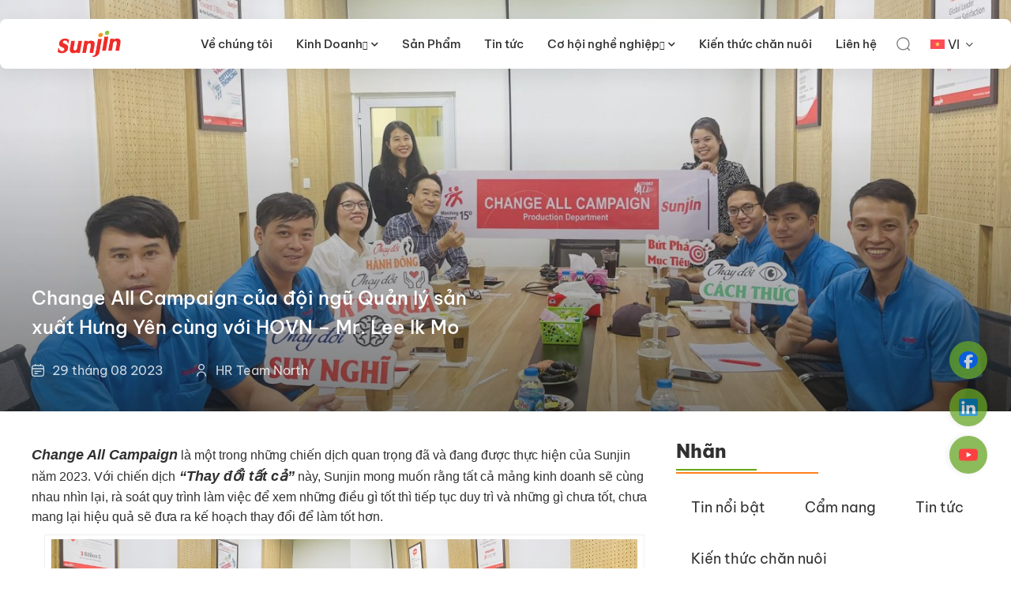

--- FILE ---
content_type: text/html; charset=UTF-8
request_url: http://sunjin.vn/change-all-campaign-cua-doi-ngu-quan-ly-san-xuat-hung-yen-cung-voi-hovn-mr-lee-ik-mo/
body_size: 21572
content:
<!DOCTYPE html PUBLIC "-//W3C//DTD XHTML 1.0 Strict//EN" "http://www.w3.org/TR/xhtml1/DTD/xhtml1-strict.dtd">
<!--[if IE 7]>
<html class="ie ie7" lang="vi-VN">
<![endif]-->
<!--[if IE 8]>
<html class="ie ie8" lang="vi-VN">
<![endif]-->
<!--[if !(IE 7) & !(IE 8)]><!-->
<html lang="vi-VN">
<!--<![endif]-->

<head>
    <!-- Meta
                ================================================== -->
    <meta charset="UTF-8">
    <meta name="viewport" content="initial-scale=1.0, maximum-scale=1.0, minimum-scale=1.0, user-scalable=no, width=device-width">
    <link rel="icon" href="http://sunjin.vn/wp-content/uploads/2023/05/cropped-z4371940464356_6de215992f39e267ccdaa9fcd54802ee-1-32x32.jpg" sizes="32x32" />
<link rel="icon" href="http://sunjin.vn/wp-content/uploads/2023/05/cropped-z4371940464356_6de215992f39e267ccdaa9fcd54802ee-1-192x192.jpg" sizes="192x192" />
<link rel="apple-touch-icon" href="http://sunjin.vn/wp-content/uploads/2023/05/cropped-z4371940464356_6de215992f39e267ccdaa9fcd54802ee-1-180x180.jpg" />
<meta name="msapplication-TileImage" content="http://sunjin.vn/wp-content/uploads/2023/05/cropped-z4371940464356_6de215992f39e267ccdaa9fcd54802ee-1-270x270.jpg" />
    <link rel="pingback" href="http://sunjin.vn/xmlrpc.php" />
    <link rel="stylesheet" href="http://sunjin.vn/template/css/style.css">
    <link rel="stylesheet" href="http://sunjin.vn/template/css/style2.css">
    <link rel="stylesheet" href="http://sunjin.vn/template/css/style3.css">
    <link rel="stylesheet" href="http://sunjin.vn/template/css/backdoor.css">
    <meta name='robots' content='index, follow, max-image-preview:large, max-snippet:-1, max-video-preview:-1' />
<link rel="alternate" hreflang="vi" href="http://sunjin.vn/change-all-campaign-cua-doi-ngu-quan-ly-san-xuat-hung-yen-cung-voi-hovn-mr-lee-ik-mo/" />
<link rel="alternate" hreflang="x-default" href="http://sunjin.vn/change-all-campaign-cua-doi-ngu-quan-ly-san-xuat-hung-yen-cung-voi-hovn-mr-lee-ik-mo/" />

	<!-- This site is optimized with the Yoast SEO plugin v20.6 - https://yoast.com/wordpress/plugins/seo/ -->
	<title>Change All Campaign của đội ngũ Quản lý sản xuất Hưng Yên cùng với HOVN - Mr. Lee Ik Mo - Sunjinvn</title>
	<link rel="canonical" href="https://sunjin.vn/change-all-campaign-cua-doi-ngu-quan-ly-san-xuat-hung-yen-cung-voi-hovn-mr-lee-ik-mo/" />
	<meta property="og:locale" content="vi_VN" />
	<meta property="og:type" content="article" />
	<meta property="og:title" content="Change All Campaign của đội ngũ Quản lý sản xuất Hưng Yên cùng với HOVN - Mr. Lee Ik Mo - Sunjinvn" />
	<meta property="og:description" content="Change All Campaign là một trong những chiến dịch quan trọng đã và đang được thực hiện của Sunjin năm 2023. Với chiến dịch “Thay đổi tất cả” này, Sunjin mong muốn rằng tất cả mảng kinh doanh sẽ cùng nhau nhìn lại, rà soát quy trình làm việc để xem những điều gì tốt [&hellip;]" />
	<meta property="og:url" content="https://sunjin.vn/change-all-campaign-cua-doi-ngu-quan-ly-san-xuat-hung-yen-cung-voi-hovn-mr-lee-ik-mo/" />
	<meta property="og:site_name" content="Sunjinvn" />
	<meta property="article:publisher" content="https://www.facebook.com/vn.sunjinofficial" />
	<meta property="article:published_time" content="2023-08-29T07:42:11+00:00" />
	<meta property="og:image" content="https://sunjin.vn/wp-content/uploads/2023/08/z4608642023823_b4bf239814db6b904abf016f919046a7-scaled.jpg" />
	<meta property="og:image:width" content="2560" />
	<meta property="og:image:height" content="1440" />
	<meta property="og:image:type" content="image/jpeg" />
	<meta name="author" content="HR Team North" />
	<meta name="twitter:card" content="summary_large_image" />
	<meta name="twitter:label1" content="Written by" />
	<meta name="twitter:data1" content="HR Team North" />
	<meta name="twitter:label2" content="Est. reading time" />
	<meta name="twitter:data2" content="3 minutes" />
	<script type="application/ld+json" class="yoast-schema-graph">{"@context":"https://schema.org","@graph":[{"@type":"Article","@id":"https://sunjin.vn/change-all-campaign-cua-doi-ngu-quan-ly-san-xuat-hung-yen-cung-voi-hovn-mr-lee-ik-mo/#article","isPartOf":{"@id":"https://sunjin.vn/change-all-campaign-cua-doi-ngu-quan-ly-san-xuat-hung-yen-cung-voi-hovn-mr-lee-ik-mo/"},"author":{"name":"HR Team North","@id":"http://sunjin.vn/#/schema/person/2fa4c36b5bfee374be1fa9f5f1e6b397"},"headline":"Change All Campaign của đội ngũ Quản lý sản xuất Hưng Yên cùng với HOVN &#8211; Mr. Lee Ik Mo","datePublished":"2023-08-29T07:42:11+00:00","dateModified":"2023-08-29T07:42:11+00:00","mainEntityOfPage":{"@id":"https://sunjin.vn/change-all-campaign-cua-doi-ngu-quan-ly-san-xuat-hung-yen-cung-voi-hovn-mr-lee-ik-mo/"},"wordCount":475,"commentCount":0,"publisher":{"@id":"http://sunjin.vn/#organization"},"image":{"@id":"https://sunjin.vn/change-all-campaign-cua-doi-ngu-quan-ly-san-xuat-hung-yen-cung-voi-hovn-mr-lee-ik-mo/#primaryimage"},"thumbnailUrl":"http://sunjin.vn/wp-content/uploads/2023/08/z4608642023823_b4bf239814db6b904abf016f919046a7-scaled.jpg","articleSection":["Chưa được phân loại"],"inLanguage":"vi-VN","potentialAction":[{"@type":"CommentAction","name":"Comment","target":["https://sunjin.vn/change-all-campaign-cua-doi-ngu-quan-ly-san-xuat-hung-yen-cung-voi-hovn-mr-lee-ik-mo/#respond"]}]},{"@type":"WebPage","@id":"https://sunjin.vn/change-all-campaign-cua-doi-ngu-quan-ly-san-xuat-hung-yen-cung-voi-hovn-mr-lee-ik-mo/","url":"https://sunjin.vn/change-all-campaign-cua-doi-ngu-quan-ly-san-xuat-hung-yen-cung-voi-hovn-mr-lee-ik-mo/","name":"Change All Campaign của đội ngũ Quản lý sản xuất Hưng Yên cùng với HOVN - Mr. Lee Ik Mo - Sunjinvn","isPartOf":{"@id":"http://sunjin.vn/#website"},"primaryImageOfPage":{"@id":"https://sunjin.vn/change-all-campaign-cua-doi-ngu-quan-ly-san-xuat-hung-yen-cung-voi-hovn-mr-lee-ik-mo/#primaryimage"},"image":{"@id":"https://sunjin.vn/change-all-campaign-cua-doi-ngu-quan-ly-san-xuat-hung-yen-cung-voi-hovn-mr-lee-ik-mo/#primaryimage"},"thumbnailUrl":"http://sunjin.vn/wp-content/uploads/2023/08/z4608642023823_b4bf239814db6b904abf016f919046a7-scaled.jpg","datePublished":"2023-08-29T07:42:11+00:00","dateModified":"2023-08-29T07:42:11+00:00","breadcrumb":{"@id":"https://sunjin.vn/change-all-campaign-cua-doi-ngu-quan-ly-san-xuat-hung-yen-cung-voi-hovn-mr-lee-ik-mo/#breadcrumb"},"inLanguage":"vi-VN","potentialAction":[{"@type":"ReadAction","target":["https://sunjin.vn/change-all-campaign-cua-doi-ngu-quan-ly-san-xuat-hung-yen-cung-voi-hovn-mr-lee-ik-mo/"]}]},{"@type":"ImageObject","inLanguage":"vi-VN","@id":"https://sunjin.vn/change-all-campaign-cua-doi-ngu-quan-ly-san-xuat-hung-yen-cung-voi-hovn-mr-lee-ik-mo/#primaryimage","url":"http://sunjin.vn/wp-content/uploads/2023/08/z4608642023823_b4bf239814db6b904abf016f919046a7-scaled.jpg","contentUrl":"http://sunjin.vn/wp-content/uploads/2023/08/z4608642023823_b4bf239814db6b904abf016f919046a7-scaled.jpg","width":2560,"height":1440},{"@type":"BreadcrumbList","@id":"https://sunjin.vn/change-all-campaign-cua-doi-ngu-quan-ly-san-xuat-hung-yen-cung-voi-hovn-mr-lee-ik-mo/#breadcrumb","itemListElement":[{"@type":"ListItem","position":1,"name":"Trang chủ","item":"http://sunjin.vn/"},{"@type":"ListItem","position":2,"name":"Change All Campaign của đội ngũ Quản lý sản xuất Hưng Yên cùng với HOVN &#8211; Mr. Lee Ik Mo"}]},{"@type":"WebSite","@id":"http://sunjin.vn/#website","url":"http://sunjin.vn/","name":"Sunjinvn","description":"Chúng tôi là Sunjin. Chúng tôi muốn trở thành một công ty chăn nuôi và thực phẩm quy mô toàn cầu, cung cấp các sản phẩm chăn nuôi an toàn và ngon miệng cho khách hàng với mức năng suất và tiêu chuẩn đẳng cấp thế giới.","publisher":{"@id":"http://sunjin.vn/#organization"},"alternateName":"Chúng tôi là Sunjin. Chúng tôi muốn trở thành một công ty chăn nuôi và thực phẩm quy mô toàn cầu, cung cấp các sản phẩm chăn nuôi an toàn và ngon miệng cho khách hàng với mức năng suất và tiêu chuẩn đẳng cấp thế giới.","potentialAction":[{"@type":"SearchAction","target":{"@type":"EntryPoint","urlTemplate":"http://sunjin.vn/?s={search_term_string}"},"query-input":"required name=search_term_string"}],"inLanguage":"vi-VN"},{"@type":"Organization","@id":"http://sunjin.vn/#organization","name":"Sunjinvn","url":"http://sunjin.vn/","logo":{"@type":"ImageObject","inLanguage":"vi-VN","@id":"http://sunjin.vn/#/schema/logo/image/","url":"http://sunjin.vn/wp-content/uploads/2023/02/logofooter.png","contentUrl":"http://sunjin.vn/wp-content/uploads/2023/02/logofooter.png","width":146,"height":60,"caption":"Sunjinvn"},"image":{"@id":"http://sunjin.vn/#/schema/logo/image/"},"sameAs":["https://www.facebook.com/vn.sunjinofficial"]},{"@type":"Person","@id":"http://sunjin.vn/#/schema/person/2fa4c36b5bfee374be1fa9f5f1e6b397","name":"HR Team North","image":{"@type":"ImageObject","inLanguage":"vi-VN","@id":"http://sunjin.vn/#/schema/person/image/","url":"https://secure.gravatar.com/avatar/6c717f165cd1e68d05aa5567b874bab52a8c69ea0e8e3323836aa7545daa0407?s=96&d=mm&r=g","contentUrl":"https://secure.gravatar.com/avatar/6c717f165cd1e68d05aa5567b874bab52a8c69ea0e8e3323836aa7545daa0407?s=96&d=mm&r=g","caption":"HR Team North"},"sameAs":["http://sunjin.vn"]}]}</script>
	<!-- / Yoast SEO plugin. -->


<link rel='dns-prefetch' href='//www.googletagmanager.com' />
<link rel="alternate" type="application/rss+xml" title="Sunjinvn &raquo; Change All Campaign của đội ngũ Quản lý sản xuất Hưng Yên cùng với HOVN &#8211; Mr. Lee Ik Mo Comments Feed" href="http://sunjin.vn/change-all-campaign-cua-doi-ngu-quan-ly-san-xuat-hung-yen-cung-voi-hovn-mr-lee-ik-mo/feed/" />
<link rel="alternate" title="oEmbed (JSON)" type="application/json+oembed" href="http://sunjin.vn/wp-json/oembed/1.0/embed?url=http%3A%2F%2Fsunjin.vn%2Fchange-all-campaign-cua-doi-ngu-quan-ly-san-xuat-hung-yen-cung-voi-hovn-mr-lee-ik-mo%2F" />
<link rel="alternate" title="oEmbed (XML)" type="text/xml+oembed" href="http://sunjin.vn/wp-json/oembed/1.0/embed?url=http%3A%2F%2Fsunjin.vn%2Fchange-all-campaign-cua-doi-ngu-quan-ly-san-xuat-hung-yen-cung-voi-hovn-mr-lee-ik-mo%2F&#038;format=xml" />
<style id='wp-img-auto-sizes-contain-inline-css' type='text/css'>
img:is([sizes=auto i],[sizes^="auto," i]){contain-intrinsic-size:3000px 1500px}
/*# sourceURL=wp-img-auto-sizes-contain-inline-css */
</style>
<style id='wp-emoji-styles-inline-css' type='text/css'>

	img.wp-smiley, img.emoji {
		display: inline !important;
		border: none !important;
		box-shadow: none !important;
		height: 1em !important;
		width: 1em !important;
		margin: 0 0.07em !important;
		vertical-align: -0.1em !important;
		background: none !important;
		padding: 0 !important;
	}
/*# sourceURL=wp-emoji-styles-inline-css */
</style>
<link rel='stylesheet' id='wp-block-library-css' href='http://sunjin.vn/wp-includes/css/dist/block-library/style.min.css' type='text/css' media='all' />
<style id='global-styles-inline-css' type='text/css'>
:root{--wp--preset--aspect-ratio--square: 1;--wp--preset--aspect-ratio--4-3: 4/3;--wp--preset--aspect-ratio--3-4: 3/4;--wp--preset--aspect-ratio--3-2: 3/2;--wp--preset--aspect-ratio--2-3: 2/3;--wp--preset--aspect-ratio--16-9: 16/9;--wp--preset--aspect-ratio--9-16: 9/16;--wp--preset--color--black: #000000;--wp--preset--color--cyan-bluish-gray: #abb8c3;--wp--preset--color--white: #ffffff;--wp--preset--color--pale-pink: #f78da7;--wp--preset--color--vivid-red: #cf2e2e;--wp--preset--color--luminous-vivid-orange: #ff6900;--wp--preset--color--luminous-vivid-amber: #fcb900;--wp--preset--color--light-green-cyan: #7bdcb5;--wp--preset--color--vivid-green-cyan: #00d084;--wp--preset--color--pale-cyan-blue: #8ed1fc;--wp--preset--color--vivid-cyan-blue: #0693e3;--wp--preset--color--vivid-purple: #9b51e0;--wp--preset--gradient--vivid-cyan-blue-to-vivid-purple: linear-gradient(135deg,rgb(6,147,227) 0%,rgb(155,81,224) 100%);--wp--preset--gradient--light-green-cyan-to-vivid-green-cyan: linear-gradient(135deg,rgb(122,220,180) 0%,rgb(0,208,130) 100%);--wp--preset--gradient--luminous-vivid-amber-to-luminous-vivid-orange: linear-gradient(135deg,rgb(252,185,0) 0%,rgb(255,105,0) 100%);--wp--preset--gradient--luminous-vivid-orange-to-vivid-red: linear-gradient(135deg,rgb(255,105,0) 0%,rgb(207,46,46) 100%);--wp--preset--gradient--very-light-gray-to-cyan-bluish-gray: linear-gradient(135deg,rgb(238,238,238) 0%,rgb(169,184,195) 100%);--wp--preset--gradient--cool-to-warm-spectrum: linear-gradient(135deg,rgb(74,234,220) 0%,rgb(151,120,209) 20%,rgb(207,42,186) 40%,rgb(238,44,130) 60%,rgb(251,105,98) 80%,rgb(254,248,76) 100%);--wp--preset--gradient--blush-light-purple: linear-gradient(135deg,rgb(255,206,236) 0%,rgb(152,150,240) 100%);--wp--preset--gradient--blush-bordeaux: linear-gradient(135deg,rgb(254,205,165) 0%,rgb(254,45,45) 50%,rgb(107,0,62) 100%);--wp--preset--gradient--luminous-dusk: linear-gradient(135deg,rgb(255,203,112) 0%,rgb(199,81,192) 50%,rgb(65,88,208) 100%);--wp--preset--gradient--pale-ocean: linear-gradient(135deg,rgb(255,245,203) 0%,rgb(182,227,212) 50%,rgb(51,167,181) 100%);--wp--preset--gradient--electric-grass: linear-gradient(135deg,rgb(202,248,128) 0%,rgb(113,206,126) 100%);--wp--preset--gradient--midnight: linear-gradient(135deg,rgb(2,3,129) 0%,rgb(40,116,252) 100%);--wp--preset--font-size--small: 13px;--wp--preset--font-size--medium: 20px;--wp--preset--font-size--large: 36px;--wp--preset--font-size--x-large: 42px;--wp--preset--spacing--20: 0.44rem;--wp--preset--spacing--30: 0.67rem;--wp--preset--spacing--40: 1rem;--wp--preset--spacing--50: 1.5rem;--wp--preset--spacing--60: 2.25rem;--wp--preset--spacing--70: 3.38rem;--wp--preset--spacing--80: 5.06rem;--wp--preset--shadow--natural: 6px 6px 9px rgba(0, 0, 0, 0.2);--wp--preset--shadow--deep: 12px 12px 50px rgba(0, 0, 0, 0.4);--wp--preset--shadow--sharp: 6px 6px 0px rgba(0, 0, 0, 0.2);--wp--preset--shadow--outlined: 6px 6px 0px -3px rgb(255, 255, 255), 6px 6px rgb(0, 0, 0);--wp--preset--shadow--crisp: 6px 6px 0px rgb(0, 0, 0);}:where(.is-layout-flex){gap: 0.5em;}:where(.is-layout-grid){gap: 0.5em;}body .is-layout-flex{display: flex;}.is-layout-flex{flex-wrap: wrap;align-items: center;}.is-layout-flex > :is(*, div){margin: 0;}body .is-layout-grid{display: grid;}.is-layout-grid > :is(*, div){margin: 0;}:where(.wp-block-columns.is-layout-flex){gap: 2em;}:where(.wp-block-columns.is-layout-grid){gap: 2em;}:where(.wp-block-post-template.is-layout-flex){gap: 1.25em;}:where(.wp-block-post-template.is-layout-grid){gap: 1.25em;}.has-black-color{color: var(--wp--preset--color--black) !important;}.has-cyan-bluish-gray-color{color: var(--wp--preset--color--cyan-bluish-gray) !important;}.has-white-color{color: var(--wp--preset--color--white) !important;}.has-pale-pink-color{color: var(--wp--preset--color--pale-pink) !important;}.has-vivid-red-color{color: var(--wp--preset--color--vivid-red) !important;}.has-luminous-vivid-orange-color{color: var(--wp--preset--color--luminous-vivid-orange) !important;}.has-luminous-vivid-amber-color{color: var(--wp--preset--color--luminous-vivid-amber) !important;}.has-light-green-cyan-color{color: var(--wp--preset--color--light-green-cyan) !important;}.has-vivid-green-cyan-color{color: var(--wp--preset--color--vivid-green-cyan) !important;}.has-pale-cyan-blue-color{color: var(--wp--preset--color--pale-cyan-blue) !important;}.has-vivid-cyan-blue-color{color: var(--wp--preset--color--vivid-cyan-blue) !important;}.has-vivid-purple-color{color: var(--wp--preset--color--vivid-purple) !important;}.has-black-background-color{background-color: var(--wp--preset--color--black) !important;}.has-cyan-bluish-gray-background-color{background-color: var(--wp--preset--color--cyan-bluish-gray) !important;}.has-white-background-color{background-color: var(--wp--preset--color--white) !important;}.has-pale-pink-background-color{background-color: var(--wp--preset--color--pale-pink) !important;}.has-vivid-red-background-color{background-color: var(--wp--preset--color--vivid-red) !important;}.has-luminous-vivid-orange-background-color{background-color: var(--wp--preset--color--luminous-vivid-orange) !important;}.has-luminous-vivid-amber-background-color{background-color: var(--wp--preset--color--luminous-vivid-amber) !important;}.has-light-green-cyan-background-color{background-color: var(--wp--preset--color--light-green-cyan) !important;}.has-vivid-green-cyan-background-color{background-color: var(--wp--preset--color--vivid-green-cyan) !important;}.has-pale-cyan-blue-background-color{background-color: var(--wp--preset--color--pale-cyan-blue) !important;}.has-vivid-cyan-blue-background-color{background-color: var(--wp--preset--color--vivid-cyan-blue) !important;}.has-vivid-purple-background-color{background-color: var(--wp--preset--color--vivid-purple) !important;}.has-black-border-color{border-color: var(--wp--preset--color--black) !important;}.has-cyan-bluish-gray-border-color{border-color: var(--wp--preset--color--cyan-bluish-gray) !important;}.has-white-border-color{border-color: var(--wp--preset--color--white) !important;}.has-pale-pink-border-color{border-color: var(--wp--preset--color--pale-pink) !important;}.has-vivid-red-border-color{border-color: var(--wp--preset--color--vivid-red) !important;}.has-luminous-vivid-orange-border-color{border-color: var(--wp--preset--color--luminous-vivid-orange) !important;}.has-luminous-vivid-amber-border-color{border-color: var(--wp--preset--color--luminous-vivid-amber) !important;}.has-light-green-cyan-border-color{border-color: var(--wp--preset--color--light-green-cyan) !important;}.has-vivid-green-cyan-border-color{border-color: var(--wp--preset--color--vivid-green-cyan) !important;}.has-pale-cyan-blue-border-color{border-color: var(--wp--preset--color--pale-cyan-blue) !important;}.has-vivid-cyan-blue-border-color{border-color: var(--wp--preset--color--vivid-cyan-blue) !important;}.has-vivid-purple-border-color{border-color: var(--wp--preset--color--vivid-purple) !important;}.has-vivid-cyan-blue-to-vivid-purple-gradient-background{background: var(--wp--preset--gradient--vivid-cyan-blue-to-vivid-purple) !important;}.has-light-green-cyan-to-vivid-green-cyan-gradient-background{background: var(--wp--preset--gradient--light-green-cyan-to-vivid-green-cyan) !important;}.has-luminous-vivid-amber-to-luminous-vivid-orange-gradient-background{background: var(--wp--preset--gradient--luminous-vivid-amber-to-luminous-vivid-orange) !important;}.has-luminous-vivid-orange-to-vivid-red-gradient-background{background: var(--wp--preset--gradient--luminous-vivid-orange-to-vivid-red) !important;}.has-very-light-gray-to-cyan-bluish-gray-gradient-background{background: var(--wp--preset--gradient--very-light-gray-to-cyan-bluish-gray) !important;}.has-cool-to-warm-spectrum-gradient-background{background: var(--wp--preset--gradient--cool-to-warm-spectrum) !important;}.has-blush-light-purple-gradient-background{background: var(--wp--preset--gradient--blush-light-purple) !important;}.has-blush-bordeaux-gradient-background{background: var(--wp--preset--gradient--blush-bordeaux) !important;}.has-luminous-dusk-gradient-background{background: var(--wp--preset--gradient--luminous-dusk) !important;}.has-pale-ocean-gradient-background{background: var(--wp--preset--gradient--pale-ocean) !important;}.has-electric-grass-gradient-background{background: var(--wp--preset--gradient--electric-grass) !important;}.has-midnight-gradient-background{background: var(--wp--preset--gradient--midnight) !important;}.has-small-font-size{font-size: var(--wp--preset--font-size--small) !important;}.has-medium-font-size{font-size: var(--wp--preset--font-size--medium) !important;}.has-large-font-size{font-size: var(--wp--preset--font-size--large) !important;}.has-x-large-font-size{font-size: var(--wp--preset--font-size--x-large) !important;}
/*# sourceURL=global-styles-inline-css */
</style>

<style id='classic-theme-styles-inline-css' type='text/css'>
/*! This file is auto-generated */
.wp-block-button__link{color:#fff;background-color:#32373c;border-radius:9999px;box-shadow:none;text-decoration:none;padding:calc(.667em + 2px) calc(1.333em + 2px);font-size:1.125em}.wp-block-file__button{background:#32373c;color:#fff;text-decoration:none}
/*# sourceURL=/wp-includes/css/classic-themes.min.css */
</style>
<link rel='stylesheet' id='wpml-blocks-css' href='http://sunjin.vn/wp-content/plugins/sitepress-multilingual-cms/dist/css/blocks/styles.css?ver=4.6.3' type='text/css' media='all' />
<link rel='stylesheet' id='contact-form-7-css' href='http://sunjin.vn/wp-content/plugins/contact-form-7/includes/css/styles.css?ver=5.7.6' type='text/css' media='all' />
<link rel='stylesheet' id='wpml-legacy-horizontal-list-0-css' href='//sunjin.vn/wp-content/plugins/sitepress-multilingual-cms/templates/language-switchers/legacy-list-horizontal/style.min.css?ver=1' type='text/css' media='all' />
<style id='wpml-legacy-horizontal-list-0-inline-css' type='text/css'>
.wpml-ls-statics-footer a {color:#444444;background-color:#ffffff;}.wpml-ls-statics-footer a:hover,.wpml-ls-statics-footer a:focus {color:#000000;background-color:#eeeeee;}.wpml-ls-statics-footer .wpml-ls-current-language>a {color:#444444;background-color:#ffffff;}.wpml-ls-statics-footer .wpml-ls-current-language:hover>a, .wpml-ls-statics-footer .wpml-ls-current-language>a:focus {color:#000000;background-color:#eeeeee;}
/*# sourceURL=wpml-legacy-horizontal-list-0-inline-css */
</style>
<link rel='stylesheet' id='kirki-demo-css' href='http://sunjin.vn/wp-content/themes/monatheme/style.css?ver=1768581395' type='text/css' media='all' />
<link rel='stylesheet' id='mona-custom-css' href='http://sunjin.vn/wp-content/themes/monatheme/public/helpers/css/mona-custom.css?ver=1906575263' type='text/css' media='all' />
<link rel='stylesheet' id='mona-custom-1-css' href='http://sunjin.vn/wp-content/themes/monatheme/public/helpers/css/mona-custom-1.css?ver=929524375' type='text/css' media='all' />
<script type="text/javascript" src="http://sunjin.vn/wp-includes/js/jquery/jquery.min.js?ver=3.7.1" id="jquery-core-js"></script>
<script type="text/javascript" src="http://sunjin.vn/wp-includes/js/jquery/jquery-migrate.min.js?ver=3.4.1" id="jquery-migrate-js"></script>
<script type="text/javascript" id="wpml-cookie-js-extra">
/* <![CDATA[ */
var wpml_cookies = {"wp-wpml_current_language":{"value":"vi","expires":1,"path":"/"}};
var wpml_cookies = {"wp-wpml_current_language":{"value":"vi","expires":1,"path":"/"}};
//# sourceURL=wpml-cookie-js-extra
/* ]]> */
</script>
<script type="text/javascript" src="http://sunjin.vn/wp-content/plugins/sitepress-multilingual-cms/res/js/cookies/language-cookie.js?ver=4.6.3" id="wpml-cookie-js"></script>

<!-- Google tag (gtag.js) snippet added by Site Kit -->

<!-- Google Analytics snippet added by Site Kit -->
<script type="text/javascript" src="https://www.googletagmanager.com/gtag/js?id=GT-5R3VJB9" id="google_gtagjs-js" async></script>
<script type="text/javascript" id="google_gtagjs-js-after">
/* <![CDATA[ */
window.dataLayer = window.dataLayer || [];function gtag(){dataLayer.push(arguments);}
gtag("set","linker",{"domains":["sunjin.vn"]});
gtag("js", new Date());
gtag("set", "developer_id.dZTNiMT", true);
gtag("config", "GT-5R3VJB9");
 window._googlesitekit = window._googlesitekit || {}; window._googlesitekit.throttledEvents = []; window._googlesitekit.gtagEvent = (name, data) => { var key = JSON.stringify( { name, data } ); if ( !! window._googlesitekit.throttledEvents[ key ] ) { return; } window._googlesitekit.throttledEvents[ key ] = true; setTimeout( () => { delete window._googlesitekit.throttledEvents[ key ]; }, 5 ); gtag( "event", name, { ...data, event_source: "site-kit" } ); } 
//# sourceURL=google_gtagjs-js-after
/* ]]> */
</script>

<!-- End Google tag (gtag.js) snippet added by Site Kit -->
<link rel="https://api.w.org/" href="http://sunjin.vn/wp-json/" /><link rel="alternate" title="JSON" type="application/json" href="http://sunjin.vn/wp-json/wp/v2/posts/9588" /><link rel="EditURI" type="application/rsd+xml" title="RSD" href="http://sunjin.vn/xmlrpc.php?rsd" />

<link rel='shortlink' href='http://sunjin.vn/?p=9588' />
<meta name="generator" content="WPML ver:4.6.3 stt:1,57;" />
<meta name="generator" content="Site Kit by Google 1.149.1" /><link rel="icon" href="http://sunjin.vn/wp-content/uploads/2023/05/cropped-z4371940464356_6de215992f39e267ccdaa9fcd54802ee-1-32x32.jpg" sizes="32x32" />
<link rel="icon" href="http://sunjin.vn/wp-content/uploads/2023/05/cropped-z4371940464356_6de215992f39e267ccdaa9fcd54802ee-1-192x192.jpg" sizes="192x192" />
<link rel="apple-touch-icon" href="http://sunjin.vn/wp-content/uploads/2023/05/cropped-z4371940464356_6de215992f39e267ccdaa9fcd54802ee-1-180x180.jpg" />
<meta name="msapplication-TileImage" content="http://sunjin.vn/wp-content/uploads/2023/05/cropped-z4371940464356_6de215992f39e267ccdaa9fcd54802ee-1-270x270.jpg" />
		<style type="text/css" id="wp-custom-css">
			.posi-item-icon{
	width: 8.6rem;
	height: 8.6rem !important;
}
.posi-item-icon img{
 width: 100%;
	height: 100%;
}

.new-item .inner .info-inner {
   backdrop-filter: blur(2.5px);
}

.hide-pseudo {
    display: none;
}
p.subtitle.center.load-img.is-inview {
    display: none !important;
}		</style>
		<style id="kirki-inline-styles"></style></head>

<body class="wp-singular post-template-default single single-post postid-9588 single-format-standard wp-custom-logo wp-theme-monatheme desktop-detect customize">
        <header class="header customize">
        <div class="header-wrapper">
            <div class="header-wr">
                <div class="header-logo">
                    <a href="http://sunjin.vn/" class="custom-logo-link" rel="home"><img width="146" height="60" src="http://sunjin.vn/wp-content/uploads/2023/02/logofooter.png" class="custom-logo" alt="Sunjinvn" decoding="async" /></a>                </div>
                <div class="header-right">
                    <div class="header-nav">
                        <div class="menu-nav">
                            <ul id="menu-main-menu" class="menu-list"><li class='  menu-item menu-item-type-post_type menu-item-object-page'><a class="menu-link" href="http://sunjin.vn/ve-chung-toi/">Về chúng tôi</a></li>
<li class='dropdown  menu-item menu-item-type-post_type menu-item-object-page'><a class="menu-link" href="http://sunjin.vn/doanh-nghiep/">Kinh Doanh<span class="dropdown-icon">
                        <i class="fa-solid fa-angle-right fa-xs"></i>
                    </span></a>            <div class="mega mega-align-left">
                <div class="container">
                    <div class="dsmall mega-side">


                        <div class="dsmall-item mega-side-right">
                            <!-- cha -->
                                                                <div class="mega-menu open">


                                        <div class="banner-img-menu">
                                                                                                    <div class="banner-content-menu-mega">
                                                            <img width="1728" height="596" src="http://sunjin.vn/wp-content/uploads/2023/04/Rectangle-230.jpg" class="attachment-full size-full" alt="" decoding="async" fetchpriority="high" srcset="http://sunjin.vn/wp-content/uploads/2023/04/Rectangle-230.jpg 1728w, http://sunjin.vn/wp-content/uploads/2023/04/Rectangle-230-300x103.jpg 300w, http://sunjin.vn/wp-content/uploads/2023/04/Rectangle-230-1024x353.jpg 1024w, http://sunjin.vn/wp-content/uploads/2023/04/Rectangle-230-768x265.jpg 768w, http://sunjin.vn/wp-content/uploads/2023/04/Rectangle-230-1536x530.jpg 1536w, http://sunjin.vn/wp-content/uploads/2023/04/Rectangle-230-390x135.jpg 390w, http://sunjin.vn/wp-content/uploads/2023/04/Rectangle-230-1160x400.jpg 1160w, http://sunjin.vn/wp-content/uploads/2023/04/Rectangle-230-1450x500.jpg 1450w" sizes="(max-width: 1728px) 100vw, 1728px" />                                                        </div>
                                                                                                    <div class="banner-content-menu-mega">
                                                            <img width="1728" height="564" src="http://sunjin.vn/wp-content/uploads/2023/07/Swine-1-fix.jpg" class="attachment-full size-full" alt="" decoding="async" srcset="http://sunjin.vn/wp-content/uploads/2023/07/Swine-1-fix.jpg 1728w, http://sunjin.vn/wp-content/uploads/2023/07/Swine-1-fix-300x98.jpg 300w, http://sunjin.vn/wp-content/uploads/2023/07/Swine-1-fix-1024x334.jpg 1024w, http://sunjin.vn/wp-content/uploads/2023/07/Swine-1-fix-768x251.jpg 768w, http://sunjin.vn/wp-content/uploads/2023/07/Swine-1-fix-1536x501.jpg 1536w, http://sunjin.vn/wp-content/uploads/2023/07/Swine-1-fix-390x127.jpg 390w, http://sunjin.vn/wp-content/uploads/2023/07/Swine-1-fix-1226x400.jpg 1226w, http://sunjin.vn/wp-content/uploads/2023/07/Swine-1-fix-1532x500.jpg 1532w, http://sunjin.vn/wp-content/uploads/2023/07/Swine-1-fix-450x147.jpg 450w, http://sunjin.vn/wp-content/uploads/2023/07/Swine-1-fix-784x256.jpg 784w" sizes="(max-width: 1728px) 100vw, 1728px" />                                                        </div>
                                                                                                    <div class="banner-content-menu-mega">
                                                            <img width="1728" height="564" src="http://sunjin.vn/wp-content/uploads/2023/04/Banner.jpg" class="attachment-full size-full" alt="" decoding="async" srcset="http://sunjin.vn/wp-content/uploads/2023/04/Banner.jpg 1728w, http://sunjin.vn/wp-content/uploads/2023/04/Banner-300x98.jpg 300w, http://sunjin.vn/wp-content/uploads/2023/04/Banner-1024x334.jpg 1024w, http://sunjin.vn/wp-content/uploads/2023/04/Banner-768x251.jpg 768w, http://sunjin.vn/wp-content/uploads/2023/04/Banner-1536x501.jpg 1536w, http://sunjin.vn/wp-content/uploads/2023/04/Banner-390x127.jpg 390w, http://sunjin.vn/wp-content/uploads/2023/04/Banner-1226x400.jpg 1226w, http://sunjin.vn/wp-content/uploads/2023/04/Banner-1532x500.jpg 1532w, http://sunjin.vn/wp-content/uploads/2023/04/Banner-450x147.jpg 450w" sizes="(max-width: 1728px) 100vw, 1728px" />                                                        </div>
                                                                                                    <div class="banner-content-menu-mega">
                                                            <img width="1728" height="665" src="http://sunjin.vn/wp-content/uploads/2023/04/z4257702795702_a4807d5dd4f4a11c962bf475be77ba30.jpg" class="attachment-full size-full" alt="" decoding="async" srcset="http://sunjin.vn/wp-content/uploads/2023/04/z4257702795702_a4807d5dd4f4a11c962bf475be77ba30.jpg 1728w, http://sunjin.vn/wp-content/uploads/2023/04/z4257702795702_a4807d5dd4f4a11c962bf475be77ba30-300x115.jpg 300w, http://sunjin.vn/wp-content/uploads/2023/04/z4257702795702_a4807d5dd4f4a11c962bf475be77ba30-1024x394.jpg 1024w, http://sunjin.vn/wp-content/uploads/2023/04/z4257702795702_a4807d5dd4f4a11c962bf475be77ba30-768x296.jpg 768w, http://sunjin.vn/wp-content/uploads/2023/04/z4257702795702_a4807d5dd4f4a11c962bf475be77ba30-1536x591.jpg 1536w, http://sunjin.vn/wp-content/uploads/2023/04/z4257702795702_a4807d5dd4f4a11c962bf475be77ba30-390x150.jpg 390w, http://sunjin.vn/wp-content/uploads/2023/04/z4257702795702_a4807d5dd4f4a11c962bf475be77ba30-1039x400.jpg 1039w, http://sunjin.vn/wp-content/uploads/2023/04/z4257702795702_a4807d5dd4f4a11c962bf475be77ba30-1663x640.jpg 1663w, http://sunjin.vn/wp-content/uploads/2023/04/z4257702795702_a4807d5dd4f4a11c962bf475be77ba30-1299x500.jpg 1299w, http://sunjin.vn/wp-content/uploads/2023/04/z4257702795702_a4807d5dd4f4a11c962bf475be77ba30-450x173.jpg 450w" sizes="(max-width: 1728px) 100vw, 1728px" />                                                        </div>
                                                                                                    <div class="banner-content-menu-mega">
                                                            <img width="1728" height="564" src="http://sunjin.vn/wp-content/uploads/2023/04/Banner-1.jpg" class="attachment-full size-full" alt="" decoding="async" srcset="http://sunjin.vn/wp-content/uploads/2023/04/Banner-1.jpg 1728w, http://sunjin.vn/wp-content/uploads/2023/04/Banner-1-300x98.jpg 300w, http://sunjin.vn/wp-content/uploads/2023/04/Banner-1-1024x334.jpg 1024w, http://sunjin.vn/wp-content/uploads/2023/04/Banner-1-768x251.jpg 768w, http://sunjin.vn/wp-content/uploads/2023/04/Banner-1-1536x501.jpg 1536w, http://sunjin.vn/wp-content/uploads/2023/04/Banner-1-390x127.jpg 390w, http://sunjin.vn/wp-content/uploads/2023/04/Banner-1-1226x400.jpg 1226w, http://sunjin.vn/wp-content/uploads/2023/04/Banner-1-1532x500.jpg 1532w, http://sunjin.vn/wp-content/uploads/2023/04/Banner-1-450x147.jpg 450w" sizes="(max-width: 1728px) 100vw, 1728px" />                                                        </div>
                                                                                                    <div class="banner-content-menu-mega">
                                                            <img width="1728" height="564" src="http://sunjin.vn/wp-content/uploads/2023/07/RD.jpg" class="attachment-full size-full" alt="" decoding="async" srcset="http://sunjin.vn/wp-content/uploads/2023/07/RD.jpg 1728w, http://sunjin.vn/wp-content/uploads/2023/07/RD-300x98.jpg 300w, http://sunjin.vn/wp-content/uploads/2023/07/RD-1024x334.jpg 1024w, http://sunjin.vn/wp-content/uploads/2023/07/RD-768x251.jpg 768w, http://sunjin.vn/wp-content/uploads/2023/07/RD-1536x501.jpg 1536w, http://sunjin.vn/wp-content/uploads/2023/07/RD-390x127.jpg 390w, http://sunjin.vn/wp-content/uploads/2023/07/RD-1226x400.jpg 1226w, http://sunjin.vn/wp-content/uploads/2023/07/RD-1532x500.jpg 1532w, http://sunjin.vn/wp-content/uploads/2023/07/RD-450x147.jpg 450w, http://sunjin.vn/wp-content/uploads/2023/07/RD-784x256.jpg 784w" sizes="(max-width: 1728px) 100vw, 1728px" />                                                        </div>
                                                                                    </div>

                                        <div class="dsmall mega-menu-row">
                                            <!-- con -->
                                                                                                    <div class="dsmall-item mega-menu-col d-3 ">
                                                            <a href="http://sunjin.vn/thuc-an-chan-nuoi/">
                                                                <span class="icon">
                                                                    <img width="300" height="300" src="http://sunjin.vn/wp-content/uploads/2023/06/feed-1.svg" class="attachment-medium size-medium" alt="" decoding="async" />                                                                    <p class="mega-menu-title">
                                                                        Thức ăn chăn nuôi                                                                    </p>
                                                                </span>
                                                            </a>
                                                        </div>
                                                                                                    <div class="dsmall-item mega-menu-col d-3 ">
                                                            <a href="http://sunjin.vn/kinh-doanh-heo/">
                                                                <span class="icon">
                                                                    <img width="300" height="300" src="http://sunjin.vn/wp-content/uploads/2023/06/pig-2.svg" class="attachment-medium size-medium" alt="" decoding="async" />                                                                    <p class="mega-menu-title">
                                                                        Kinh doanh heo                                                                    </p>
                                                                </span>
                                                            </a>
                                                        </div>
                                                                                                    <div class="dsmall-item mega-menu-col d-3 ">
                                                            <a href="http://sunjin.vn/kinh-doanh-ga/">
                                                                <span class="icon">
                                                                    <img width="300" height="300" src="http://sunjin.vn/wp-content/uploads/2023/06/chicken-1.svg" class="attachment-medium size-medium" alt="" decoding="async" />                                                                    <p class="mega-menu-title">
                                                                        Kinh doanh gà                                                                    </p>
                                                                </span>
                                                            </a>
                                                        </div>
                                                                                                    <div class="dsmall-item mega-menu-col d-3 ">
                                                            <a href="http://sunjin.vn/kinh-doanh-thuy-san/">
                                                                <span class="icon">
                                                                    <img width="300" height="300" src="http://sunjin.vn/wp-content/uploads/2023/06/shrimp-1.svg" class="attachment-medium size-medium" alt="" decoding="async" />                                                                    <p class="mega-menu-title">
                                                                        Kinh doanh thuỷ sản                                                                    </p>
                                                                </span>
                                                            </a>
                                                        </div>
                                                                                                    <div class="dsmall-item mega-menu-col d-3 ">
                                                            <a href="http://sunjin.vn/phan-phoi-thit/">
                                                                <span class="icon">
                                                                    <img width="300" height="300" src="http://sunjin.vn/wp-content/uploads/2023/06/meat-1.svg" class="attachment-medium size-medium" alt="" decoding="async" />                                                                    <p class="mega-menu-title">
                                                                        Phân phối thịt                                                                    </p>
                                                                </span>
                                                            </a>
                                                        </div>
                                                                                                    <div class="dsmall-item mega-menu-col d-3 ">
                                                            <a href="http://sunjin.vn/dich-vu-lab/">
                                                                <span class="icon">
                                                                    <img width="300" height="300" src="http://sunjin.vn/wp-content/uploads/2023/06/chemistry-1.svg" class="attachment-medium size-medium" alt="" decoding="async" />                                                                    <p class="mega-menu-title">
                                                                        Nghiên cứu & Phát triển                                                                    </p>
                                                                </span>
                                                            </a>
                                                        </div>
                                                                                        <!-- con -->
                                        </div>
                                    </div>
                                                        <!-- cha -->
                        </div>
                    </div>
                </div>
            </div>
</li>
<li class='  menu-item menu-item-type-post_type menu-item-object-page'><a class="menu-link" href="http://sunjin.vn/san-pham-kinh-doanh/">Sản Phẩm</a></li>
<li class='  menu-item menu-item-type-post_type menu-item-object-page'><a class="menu-link" href="http://sunjin.vn/tin-tuc/">Tin tức</a></li>
<li class='dropdown  menu-item menu-item-type-post_type menu-item-object-page'><a class="menu-link" href="http://sunjin.vn/co-hoi-nghe-nghiep/">Cơ hội nghề nghiệp<span class="dropdown-icon">
                        <i class="fa-solid fa-angle-right fa-xs"></i>
                    </span></a>            <div class="mega mega-align-right">
                <div class="container">
                    <div class="dsmall mega-side">


                        <div class="dsmall-item mega-side-right">
                            <!-- cha -->
                                                                <div class="mega-menu open">


                                        <div class="banner-img-menu">
                                                                                                    <div class="banner-content-menu-mega">
                                                            <img width="1728" height="564" src="http://sunjin.vn/wp-content/uploads/2023/07/Tuyen-dung.png" class="attachment-full size-full" alt="" decoding="async" srcset="http://sunjin.vn/wp-content/uploads/2023/07/Tuyen-dung.png 1728w, http://sunjin.vn/wp-content/uploads/2023/07/Tuyen-dung-300x98.png 300w, http://sunjin.vn/wp-content/uploads/2023/07/Tuyen-dung-1024x334.png 1024w, http://sunjin.vn/wp-content/uploads/2023/07/Tuyen-dung-768x251.png 768w, http://sunjin.vn/wp-content/uploads/2023/07/Tuyen-dung-1536x501.png 1536w, http://sunjin.vn/wp-content/uploads/2023/07/Tuyen-dung-390x127.png 390w, http://sunjin.vn/wp-content/uploads/2023/07/Tuyen-dung-1226x400.png 1226w, http://sunjin.vn/wp-content/uploads/2023/07/Tuyen-dung-1532x500.png 1532w, http://sunjin.vn/wp-content/uploads/2023/07/Tuyen-dung-450x147.png 450w, http://sunjin.vn/wp-content/uploads/2023/07/Tuyen-dung-784x256.png 784w" sizes="(max-width: 1728px) 100vw, 1728px" />                                                        </div>
                                                                                                    <div class="banner-content-menu-mega">
                                                            <img width="1728" height="564" src="http://sunjin.vn/wp-content/uploads/2023/07/Ly-do-gia-nhap.png" class="attachment-full size-full" alt="" decoding="async" srcset="http://sunjin.vn/wp-content/uploads/2023/07/Ly-do-gia-nhap.png 1728w, http://sunjin.vn/wp-content/uploads/2023/07/Ly-do-gia-nhap-300x98.png 300w, http://sunjin.vn/wp-content/uploads/2023/07/Ly-do-gia-nhap-1024x334.png 1024w, http://sunjin.vn/wp-content/uploads/2023/07/Ly-do-gia-nhap-768x251.png 768w, http://sunjin.vn/wp-content/uploads/2023/07/Ly-do-gia-nhap-1536x501.png 1536w, http://sunjin.vn/wp-content/uploads/2023/07/Ly-do-gia-nhap-390x127.png 390w, http://sunjin.vn/wp-content/uploads/2023/07/Ly-do-gia-nhap-1226x400.png 1226w, http://sunjin.vn/wp-content/uploads/2023/07/Ly-do-gia-nhap-1532x500.png 1532w, http://sunjin.vn/wp-content/uploads/2023/07/Ly-do-gia-nhap-450x147.png 450w, http://sunjin.vn/wp-content/uploads/2023/07/Ly-do-gia-nhap-784x256.png 784w" sizes="(max-width: 1728px) 100vw, 1728px" />                                                        </div>
                                                                                                    <div class="banner-content-menu-mega">
                                                            <img width="1728" height="564" src="http://sunjin.vn/wp-content/uploads/2023/07/Chuong-trinh-sinh-vien.png" class="attachment-full size-full" alt="" decoding="async" srcset="http://sunjin.vn/wp-content/uploads/2023/07/Chuong-trinh-sinh-vien.png 1728w, http://sunjin.vn/wp-content/uploads/2023/07/Chuong-trinh-sinh-vien-300x98.png 300w, http://sunjin.vn/wp-content/uploads/2023/07/Chuong-trinh-sinh-vien-1024x334.png 1024w, http://sunjin.vn/wp-content/uploads/2023/07/Chuong-trinh-sinh-vien-768x251.png 768w, http://sunjin.vn/wp-content/uploads/2023/07/Chuong-trinh-sinh-vien-1536x501.png 1536w, http://sunjin.vn/wp-content/uploads/2023/07/Chuong-trinh-sinh-vien-390x127.png 390w, http://sunjin.vn/wp-content/uploads/2023/07/Chuong-trinh-sinh-vien-1226x400.png 1226w, http://sunjin.vn/wp-content/uploads/2023/07/Chuong-trinh-sinh-vien-1532x500.png 1532w, http://sunjin.vn/wp-content/uploads/2023/07/Chuong-trinh-sinh-vien-450x147.png 450w, http://sunjin.vn/wp-content/uploads/2023/07/Chuong-trinh-sinh-vien-784x256.png 784w" sizes="(max-width: 1728px) 100vw, 1728px" />                                                        </div>
                                                                                                    <div class="banner-content-menu-mega">
                                                            <img width="1728" height="564" src="http://sunjin.vn/wp-content/uploads/2023/07/He-thong-nhan-su.png" class="attachment-full size-full" alt="" decoding="async" srcset="http://sunjin.vn/wp-content/uploads/2023/07/He-thong-nhan-su.png 1728w, http://sunjin.vn/wp-content/uploads/2023/07/He-thong-nhan-su-300x98.png 300w, http://sunjin.vn/wp-content/uploads/2023/07/He-thong-nhan-su-1024x334.png 1024w, http://sunjin.vn/wp-content/uploads/2023/07/He-thong-nhan-su-768x251.png 768w, http://sunjin.vn/wp-content/uploads/2023/07/He-thong-nhan-su-1536x501.png 1536w, http://sunjin.vn/wp-content/uploads/2023/07/He-thong-nhan-su-390x127.png 390w, http://sunjin.vn/wp-content/uploads/2023/07/He-thong-nhan-su-1226x400.png 1226w, http://sunjin.vn/wp-content/uploads/2023/07/He-thong-nhan-su-1532x500.png 1532w, http://sunjin.vn/wp-content/uploads/2023/07/He-thong-nhan-su-450x147.png 450w, http://sunjin.vn/wp-content/uploads/2023/07/He-thong-nhan-su-784x256.png 784w" sizes="(max-width: 1728px) 100vw, 1728px" />                                                        </div>
                                                                                    </div>

                                        <div class="dsmall mega-menu-row">
                                            <!-- con -->
                                                                                                    <div class="dsmall-item mega-menu-col d-3 ">
                                                            <a href="http://sunjin.vn/trang-tuyen-dung/">
                                                                <span class="icon">
                                                                    <img width="300" height="300" src="http://sunjin.vn/wp-content/uploads/2023/06/Vector.svg" class="attachment-medium size-medium" alt="" decoding="async" />                                                                    <p class="mega-menu-title">
                                                                        Tuyển dụng                                                                    </p>
                                                                </span>
                                                            </a>
                                                        </div>
                                                                                                    <div class="dsmall-item mega-menu-col d-3 ">
                                                            <a href="http://sunjin.vn/ly-do-gia-nhap/">
                                                                <span class="icon">
                                                                    <img width="300" height="300" src="http://sunjin.vn/wp-content/uploads/2023/06/Vector-1.svg" class="attachment-medium size-medium" alt="" decoding="async" />                                                                    <p class="mega-menu-title">
                                                                        Lý do gia nhập                                                                    </p>
                                                                </span>
                                                            </a>
                                                        </div>
                                                                                                    <div class="dsmall-item mega-menu-col d-3 ">
                                                            <a href="http://sunjin.vn/chuong-trinh-danh-cho-sinh-vien/">
                                                                <span class="icon">
                                                                    <img width="300" height="300" src="http://sunjin.vn/wp-content/uploads/2023/06/Vector-3.svg" class="attachment-medium size-medium" alt="" decoding="async" />                                                                    <p class="mega-menu-title">
                                                                        Chương trình sinh viên                                                                    </p>
                                                                </span>
                                                            </a>
                                                        </div>
                                                                                                    <div class="dsmall-item mega-menu-col d-3 ">
                                                            <a href="http://sunjin.vn/he-thong-nhan-su/">
                                                                <span class="icon">
                                                                    <img width="300" height="300" src="http://sunjin.vn/wp-content/uploads/2023/06/Vector-4.svg" class="attachment-medium size-medium" alt="" decoding="async" />                                                                    <p class="mega-menu-title">
                                                                        Hệ thống nhân sự                                                                    </p>
                                                                </span>
                                                            </a>
                                                        </div>
                                                                                        <!-- con -->
                                        </div>
                                    </div>
                                                        <!-- cha -->
                        </div>
                    </div>
                </div>
            </div>
</li>
<li class='  menu-item menu-item-type-post_type menu-item-object-page'><a class="menu-link" href="http://sunjin.vn/trang-ho-tro/">Kiến thức chăn nuôi</a></li>
<li class='  menu-item menu-item-type-post_type menu-item-object-page'><a class="menu-link" href="http://sunjin.vn/lien-he/">Liên hệ</a></li>
</ul>                        </div>
                    </div>
                    <div class="header-action">
                        <div class="header-search searchJS">
                            <div class="header-search-button">
                                <img src="http://sunjin.vn/template/assets/images/srch-icon.png" alt="">
                            </div>
                        </div>
                        <div class="header-language">
                                                        <div class="header-language-main">

                                                                                                                                                        <img src="http://sunjin.vn/wp-content/plugins/sitepress-multilingual-cms/res/flags/vi.svg" alt="">
                                            <span class="header-language-txt">VI</span>
                                                                                                                                            <div class="arrow">
                                    <i class="far fa-chevron-down"></i>
                                </div>
                            </div>
                            <div class="header-language-list">
                                                                                                              <a href="http://sunjin.vn/change-all-campaign-cua-doi-ngu-quan-ly-san-xuat-hung-yen-cung-voi-hovn-mr-lee-ik-mo/" class="header-language-item">
                                             <img src="http://sunjin.vn/wp-content/plugins/sitepress-multilingual-cms/res/flags/vi.svg" alt="">
                                             <span class="header-language-txt">VI</span>
                                         </a>
                                                                                                </div>


                        </div>
                    </div>
                    <div class="burger">
                        <div class="hamburger" id="hamburger">
                            <span class="line"></span>
                            <span class="line"></span>
                            <span class="line"></span>
                        </div>
                    </div>
                </div>
            </div>
        </div>
        <div class="header-searchbar searchbarJS">
            <div class="container">
                <div class="header-searchbar-wrapper">
                    <div class="header-searchbar-close searchcloseJS">
                        <div class="icon">
                            <i class="fal fa-times"></i>
                        </div>
                    </div>
                    <div class="header-searchbar-form">
    <div class="header-searchbar-wr">
        <form method="get" id="searchform" class="searchform" action="http://sunjin.vn/">
            <input type="text" name="s" value="" id="s" placeholder="Tìm kiếm &hellip;">
            <button type="submit" class="btn-search">
                <img src="http://sunjin.vn/template/assets/images/srch-icon.png" alt="">
            </button>
        </form>
    </div>
</div>                </div>
            </div>
        </div>
        <div class="mobile-overlay"></div>
        <div class="mobile">
            <div class="mobile-con">
                <div class="mobile-wr">
                    <div class="mobile-nav">
                        <div class="menu-nav  menu-have-icon">
                            <ul id="menu-menu-mobile" class="menu-list"><li class='  menu-item menu-item-type-post_type menu-item-object-page menu-item-home'><a class="menu-link" href="http://sunjin.vn/">Trang chủ</a></li>
<li class='  menu-item menu-item-type-post_type menu-item-object-page'><a class="menu-link" href="http://sunjin.vn/ve-chung-toi/">Về chúng tôi</a></li>
<li class='  menu-item menu-item-type-post_type menu-item-object-page menu-item-has-children dropdown'><a class="menu-link" href="http://sunjin.vn/doanh-nghiep/">Kinh doanh</a><i class="bx bxs-chevron-down"></i>
<ul class='menu-list'>
<li class='  menu-item menu-item-type-post_type menu-item-object-page'><a class="menu-link" href="http://sunjin.vn/thuc-an-chan-nuoi/">Thức ăn chăn nuôi</a></li>
<li class='  menu-item menu-item-type-post_type menu-item-object-page'><a class="menu-link" href="http://sunjin.vn/kinh-doanh-heo/">Kinh doanh heo</a></li>
<li class='  menu-item menu-item-type-post_type menu-item-object-page'><a class="menu-link" href="http://sunjin.vn/kinh-doanh-ga/">Kinh doanh gà</a></li>
<li class='  menu-item menu-item-type-post_type menu-item-object-page'><a class="menu-link" href="http://sunjin.vn/dich-vu-lab/">Nghiên cứu &#038; Phát triển</a></li>
<li class='  menu-item menu-item-type-post_type menu-item-object-page'><a class="menu-link" href="http://sunjin.vn/phan-phoi-thit/">#743 (no title)</a></li>
<li class='  menu-item menu-item-type-post_type menu-item-object-page'><a class="menu-link" href="http://sunjin.vn/kinh-doanh-thuy-san/">Kinh doanh thuỷ sản</a></li>
</ul>
</li>
<li class='  menu-item menu-item-type-post_type menu-item-object-page'><a class="menu-link" href="http://sunjin.vn/san-pham-kinh-doanh/">Sản Phẩm</a></li>
<li class='  menu-item menu-item-type-post_type menu-item-object-page'><a class="menu-link" href="http://sunjin.vn/tin-tuc/">Tin tức</a></li>
<li class='  menu-item menu-item-type-post_type menu-item-object-page menu-item-has-children dropdown'><a class="menu-link" href="http://sunjin.vn/co-hoi-nghe-nghiep/">Cơ hội nghề nghiệp</a><i class="bx bxs-chevron-down"></i>
<ul class='menu-list'>
<li class='  menu-item menu-item-type-post_type menu-item-object-page'><a class="menu-link" href="http://sunjin.vn/trang-tuyen-dung/">Tuyển dụng</a></li>
<li class='  menu-item menu-item-type-post_type menu-item-object-page'><a class="menu-link" href="http://sunjin.vn/ly-do-gia-nhap/">Lý do gia nhập</a></li>
<li class='  menu-item menu-item-type-post_type menu-item-object-page'><a class="menu-link" href="http://sunjin.vn/chuong-trinh-lien-ket-dao-tao/">Chương trình liên kết đào tạo</a></li>
<li class='  menu-item menu-item-type-post_type menu-item-object-page'><a class="menu-link" href="http://sunjin.vn/he-thong-nhan-su/">Hệ thống nhân sự</a></li>
</ul>
</li>
<li class='  menu-item menu-item-type-post_type menu-item-object-page'><a class="menu-link" href="http://sunjin.vn/trang-ho-tro/">Kiến thức chăn nuôi</a></li>
<li class='  menu-item menu-item-type-post_type menu-item-object-page'><a class="menu-link" href="http://sunjin.vn/lien-he/">Liên hệ</a></li>
</ul>                        </div>
                    </div>
                </div>
            </div>
        </div>
    </header>    <main class="main">
        <div class="banner">
            
<div class="d-breadcrumb">
    <div class="container">
        <ul class="d-breadcrumb-list">
            
                <li class="d-breadcrumb-item" >
                    <a  href=http://sunjin.vn>Trang chủ</a>
                </li>
                <li class="d-breadcrumb-item" >
                    <a  href=http://sunjin.vn/change-all-campaign-cua-doi-ngu-quan-ly-san-xuat-hung-yen-cung-voi-hovn-mr-lee-ik-mo/>Tin tức</a>
                </li>
                <li class="d-breadcrumb-item" >
                    <a href="javascript:;">Change All Campaign của đội ngũ Quản lý sản xuất Hưng Yên cùng với HOVN &#8211; Mr. Lee Ik Mo</a>
                </li>        </ul>
    </div>
</div>            <div class="bg">

                <img width="2560" height="1440" src="http://sunjin.vn/wp-content/uploads/2023/08/z4608642010609_4cbce6a4185ad2f7cae1b738fd9a66b0-scaled.jpg" class="attachment-full size-full" alt="" decoding="async" loading="lazy" srcset="http://sunjin.vn/wp-content/uploads/2023/08/z4608642010609_4cbce6a4185ad2f7cae1b738fd9a66b0-scaled.jpg 2560w, http://sunjin.vn/wp-content/uploads/2023/08/z4608642010609_4cbce6a4185ad2f7cae1b738fd9a66b0-300x169.jpg 300w, http://sunjin.vn/wp-content/uploads/2023/08/z4608642010609_4cbce6a4185ad2f7cae1b738fd9a66b0-1024x576.jpg 1024w, http://sunjin.vn/wp-content/uploads/2023/08/z4608642010609_4cbce6a4185ad2f7cae1b738fd9a66b0-768x432.jpg 768w, http://sunjin.vn/wp-content/uploads/2023/08/z4608642010609_4cbce6a4185ad2f7cae1b738fd9a66b0-1536x864.jpg 1536w, http://sunjin.vn/wp-content/uploads/2023/08/z4608642010609_4cbce6a4185ad2f7cae1b738fd9a66b0-2048x1152.jpg 2048w, http://sunjin.vn/wp-content/uploads/2023/08/z4608642010609_4cbce6a4185ad2f7cae1b738fd9a66b0-390x219.jpg 390w, http://sunjin.vn/wp-content/uploads/2023/08/z4608642010609_4cbce6a4185ad2f7cae1b738fd9a66b0-711x400.jpg 711w, http://sunjin.vn/wp-content/uploads/2023/08/z4608642010609_4cbce6a4185ad2f7cae1b738fd9a66b0-1423x800.jpg 1423w, http://sunjin.vn/wp-content/uploads/2023/08/z4608642010609_4cbce6a4185ad2f7cae1b738fd9a66b0-1138x640.jpg 1138w, http://sunjin.vn/wp-content/uploads/2023/08/z4608642010609_4cbce6a4185ad2f7cae1b738fd9a66b0-889x500.jpg 889w, http://sunjin.vn/wp-content/uploads/2023/08/z4608642010609_4cbce6a4185ad2f7cae1b738fd9a66b0-450x253.jpg 450w, http://sunjin.vn/wp-content/uploads/2023/08/z4608642010609_4cbce6a4185ad2f7cae1b738fd9a66b0-455x256.jpg 455w" sizes="auto, (max-width: 2560px) 100vw, 2560px" />            </div>
            <div class="container">
                <div class="banner-wr">
                    <div class="content load-img">
                        <h1 class="banner-tt ">
                            Change All Campaign của đội ngũ Quản lý sản xuất Hưng Yên cùng với HOVN &#8211; Mr. Lee Ik Mo                        </h1>
                        <div class="infocre">
                            <div class="infocre-date">
                                <img src="http://sunjin.vn/template/assets/images/calendarbig.svg" alt="">
                                <p class="txt">
                                    29 tháng                                    08 2023                                </p>
                            </div>
                            <div class="infocre-date">
                                <img src="http://sunjin.vn/template/assets/images/user-icon.svg" alt="">
                                <p class="txt">
                                    HR Team North                                </p>
                            </div>
                        </div>
                    </div>
                </div>
            </div>
        </div>
        <div class="new">
            <div class="new-detail">
                <div class="container">
                    <div class="new-detail-wr row">
                        <div class="new-detail-left col-8">
                            <div class="mona-content" data-aos="fade-up">
                                <p><span style="font-family: arial, helvetica, sans-serif;"><em><strong>Change All Campaign</strong></em> là một trong những chiến dịch quan trọng đã và đang được thực hiện của Sunjin năm 2023. Với chiến dịch<em><strong> “Thay đổi tất cả”</strong></em> này, Sunjin mong muốn rằng tất cả mảng kinh doanh sẽ cùng nhau nhìn lại, rà soát quy trình làm việc để xem những điều gì tốt thì tiếp tục duy trì và những gì chưa tốt, chưa mang lại hiệu quả sẽ đưa ra kế hoạch thay đổi để làm tốt hơn.</span></p>
<div id="attachment_9589" style="width: 1290px" class="wp-caption aligncenter"><img loading="lazy" decoding="async" aria-describedby="caption-attachment-9589" class="size-full wp-image-9589" src="http://sunjin.vn/wp-content/uploads/2023/08/Slide1-1.jpg" alt="" width="1280" height="391" srcset="http://sunjin.vn/wp-content/uploads/2023/08/Slide1-1.jpg 1280w, http://sunjin.vn/wp-content/uploads/2023/08/Slide1-1-300x92.jpg 300w, http://sunjin.vn/wp-content/uploads/2023/08/Slide1-1-1024x313.jpg 1024w, http://sunjin.vn/wp-content/uploads/2023/08/Slide1-1-768x235.jpg 768w, http://sunjin.vn/wp-content/uploads/2023/08/Slide1-1-390x119.jpg 390w, http://sunjin.vn/wp-content/uploads/2023/08/Slide1-1-450x137.jpg 450w, http://sunjin.vn/wp-content/uploads/2023/08/Slide1-1-838x256.jpg 838w" sizes="auto, (max-width: 1280px) 100vw, 1280px" /><p id="caption-attachment-9589" class="wp-caption-text"><em><span style="font-family: arial, helvetica, sans-serif;">Cùng nhau chia sẻ và chiến dịch Change All Campaign của đội nhóm</span></em></p></div>
<p><span style="font-family: arial, helvetica, sans-serif;">Và hàng tháng, tại Sunjin chương trình Change All của từng mảng kinh doanh đều đã và đang được tổ chức thường xuyên. Cùng với đó là những buổi Change All với <em><strong>Tổng Giám Đốc Điều Hành Sunjin Việt Nam – Mr. Lee Ik Mo</strong></em> để chia sẻ cùng Sếp quá trình hoạt động chiến dịch của mình và đặc biệt nhận về những lời chia sẻ giá trị từ Sếp.</span></p>
<div id="attachment_9591" style="width: 1290px" class="wp-caption aligncenter"><img loading="lazy" decoding="async" aria-describedby="caption-attachment-9591" class="size-full wp-image-9591" src="http://sunjin.vn/wp-content/uploads/2023/08/Slide2-1.jpg" alt="" width="1280" height="393" srcset="http://sunjin.vn/wp-content/uploads/2023/08/Slide2-1.jpg 1280w, http://sunjin.vn/wp-content/uploads/2023/08/Slide2-1-300x92.jpg 300w, http://sunjin.vn/wp-content/uploads/2023/08/Slide2-1-1024x314.jpg 1024w, http://sunjin.vn/wp-content/uploads/2023/08/Slide2-1-768x236.jpg 768w, http://sunjin.vn/wp-content/uploads/2023/08/Slide2-1-390x120.jpg 390w, http://sunjin.vn/wp-content/uploads/2023/08/Slide2-1-450x138.jpg 450w, http://sunjin.vn/wp-content/uploads/2023/08/Slide2-1-834x256.jpg 834w" sizes="auto, (max-width: 1280px) 100vw, 1280px" /><p id="caption-attachment-9591" class="wp-caption-text"><span style="font-family: arial, helvetica, sans-serif;"><em>Cùng nhau chia sẻ và chiến dịch Change All Campaign của đội nhóm</em></span></p></div>
<p><span style="font-family: arial, helvetica, sans-serif;">Buổi Change All của đội ngũ quản lý sản xuất Hưng Yên đã được diễn ra vào ngày 16/8 với vô vàn những điều thú vị và hấp dẫn thông qua buổi chia sẻ. Mr Lee đã dành những lời khen, động viên để các anh chị Quản lý tiếp tục cống hiến và dìu dắt đội nhóm của mình ngày một tốt hơn và đưa Sunjin ngày càng phát triển.</span></p>
<div id="attachment_9593" style="width: 1290px" class="wp-caption aligncenter"><img loading="lazy" decoding="async" aria-describedby="caption-attachment-9593" class="size-full wp-image-9593" src="http://sunjin.vn/wp-content/uploads/2023/08/Slide3-1.jpg" alt="" width="1280" height="391" srcset="http://sunjin.vn/wp-content/uploads/2023/08/Slide3-1.jpg 1280w, http://sunjin.vn/wp-content/uploads/2023/08/Slide3-1-300x92.jpg 300w, http://sunjin.vn/wp-content/uploads/2023/08/Slide3-1-1024x313.jpg 1024w, http://sunjin.vn/wp-content/uploads/2023/08/Slide3-1-768x235.jpg 768w, http://sunjin.vn/wp-content/uploads/2023/08/Slide3-1-390x119.jpg 390w, http://sunjin.vn/wp-content/uploads/2023/08/Slide3-1-450x137.jpg 450w, http://sunjin.vn/wp-content/uploads/2023/08/Slide3-1-838x256.jpg 838w" sizes="auto, (max-width: 1280px) 100vw, 1280px" /><p id="caption-attachment-9593" class="wp-caption-text"><em><span style="font-family: arial, helvetica, sans-serif;">Cùng nhau chia sẻ và chiến dịch Change All Campaign của đội nhóm</span></em></p></div>
<p><span style="font-family: arial, helvetica, sans-serif;">Chúc cho chiến dịch Change All sẽ mang lại sự thành công cho tất cả các mảng kinh doanh tại Sunjin.</span></p>
<p><em><strong><span style="font-family: arial, helvetica, sans-serif;">Change All – Thay đổi tất cả &#8211; Bứt phá mục tiêu!</span></strong></em></p>
                            </div>
                            <div class="share">
                                <div class="share-left">
                                    <p class="txt">
                                        Chia sẽ bài viết:
                                    </p>
                                    <div class="share-social">
                                        <ul class="share-list">
    <li class="share-item">
        <a href="https://www.facebook.com/sharer/sharer.php?u=http%3A%2F%2Fsunjin.vn%2Fchange-all-campaign-cua-doi-ngu-quan-ly-san-xuat-hung-yen-cung-voi-hovn-mr-lee-ik-mo%2F&t=Change All Campaign của đội ngũ Quản lý sản xuất Hưng Yên cùng với HOVN &#8211; Mr. Lee Ik Mo" onclick="javascript:window.open(this.href, '', 'menubar=no,toolbar=no,resizable=yes,scrollbars=yes,height=400,width=500');
                return false;" class="icon">
            <img src="http://sunjin.vn/template/assets/images/fb-iconbl.svg" alt="">
        </a>
    </li>
</ul>                                    </div>
                                </div>
                                <div class="share-right">
                                                                            <a href="http://sunjin.vn/%f0%9f%9a%a8%f0%9f%9a%92%f0%9f%94%a5-khi-su-an-toan-la-uu-tien-so-mot-%f0%9f%9a%a8%f0%9f%9a%92%f0%9f%94%a5/" class="share-btn">
                                            <span class="share-btn-txt">Bài viết kế tiếp</span>
                                            <span class="share-btn-arrow icon">
                                                <img src="http://sunjin.vn/template/assets/images/share-arrow.svg" alt="">
                                            </span>
                                        </a>
                                                                    </div>
                            </div>
                        </div>
                                                <div class="new-detail-right col-4">
                            <div class="new-know-block" data-aos="fade-up" data-aos-delay="300">
                                <h2 class="titleline load-img">
                                    <p class="titleline-txt">
                                        Nhãn                                    </p>
                                </h2>
                                <div class="tags-list row">
                                                                            <div class="col">
                                            <a href="http://sunjin.vn/the/tin-noi-bat/" class="tags-item ">
                                                Tin nổi bật                                            </a>
                                        </div>
                                                                            <div class="col">
                                            <a href="http://sunjin.vn/the/cam-nang/" class="tags-item ">
                                                Cẩm nang                                            </a>
                                        </div>
                                                                            <div class="col">
                                            <a href="http://sunjin.vn/the/tin-tuc/" class="tags-item ">
                                                Tin tức                                            </a>
                                        </div>
                                                                            <div class="col">
                                            <a href="http://sunjin.vn/the/kien-thuc-chan-nuoi/" class="tags-item ">
                                                Kiến thức chăn nuôi                                            </a>
                                        </div>
                                                                            <div class="col">
                                            <a href="http://sunjin.vn/the/tin-tuc-thi-truong-tom/" class="tags-item ">
                                                tin tức thị trường tôm                                            </a>
                                        </div>
                                                                            <div class="col">
                                            <a href="http://sunjin.vn/the/thuy-san/" class="tags-item ">
                                                thủy sản                                            </a>
                                        </div>
                                                                            <div class="col">
                                            <a href="http://sunjin.vn/the/tin-tuc-thuy-san/" class="tags-item ">
                                                tin tức thủy sản                                            </a>
                                        </div>
                                                                    </div>
                            </div>

                                                            <div class="new-know-block" data-aos="fade-up" data-aos-delay="400">
                                    <h2 class="titleline load-img">
                                        <p class="titleline-txt">
                                            Tin tức liên quan                                        </p>
                                    </h2>
                                    <div class="new-know-list row">
                                                                                    <div class="new-know-item col">
                                                <div class="inner">
                                                    <div class="img">
                                                        <a href="http://sunjin.vn/%f0%9f%8c%9f-sunjin-vina-dong-hanh-cung-chuoi-hoat-dong-chao-mung-ngay-truyen-thong-thu-y-viet-nam-tai-truong-dh-su-pham-ky-thuat-vinh-long-vlute-%f0%9f%8c%9f/" class="img-inner move-left img-shine">
                                                            <img width="2500" height="1000" src="http://sunjin.vn/wp-content/uploads/2025/07/1-1.png" class="attachment-full size-full wp-post-image" alt="" decoding="async" loading="lazy" srcset="http://sunjin.vn/wp-content/uploads/2025/07/1-1.png 2500w, http://sunjin.vn/wp-content/uploads/2025/07/1-1-300x120.png 300w, http://sunjin.vn/wp-content/uploads/2025/07/1-1-1024x410.png 1024w, http://sunjin.vn/wp-content/uploads/2025/07/1-1-768x307.png 768w, http://sunjin.vn/wp-content/uploads/2025/07/1-1-1536x614.png 1536w, http://sunjin.vn/wp-content/uploads/2025/07/1-1-2048x819.png 2048w, http://sunjin.vn/wp-content/uploads/2025/07/1-1-390x156.png 390w, http://sunjin.vn/wp-content/uploads/2025/07/1-1-1000x400.png 1000w, http://sunjin.vn/wp-content/uploads/2025/07/1-1-1730x692.png 1730w, http://sunjin.vn/wp-content/uploads/2025/07/1-1-1600x640.png 1600w, http://sunjin.vn/wp-content/uploads/2025/07/1-1-1250x500.png 1250w, http://sunjin.vn/wp-content/uploads/2025/07/1-1-450x180.png 450w, http://sunjin.vn/wp-content/uploads/2025/07/1-1-640x256.png 640w" sizes="auto, (max-width: 2500px) 100vw, 2500px" />                                                        </a>
                                                    </div>
                                                    <div class="info">
                                                        <div class="date black">
                                                            <img src="http://sunjin.vn/template/assets/images/calendar-icon.svg" alt="">
                                                            <p class="date-txt">
                                                                18                                                                tháng                                                                07 2025</p>
                                                        </div>
                                                        <h3 class="info-tt">
                                                            <a href="http://sunjin.vn/%f0%9f%8c%9f-sunjin-vina-dong-hanh-cung-chuoi-hoat-dong-chao-mung-ngay-truyen-thong-thu-y-viet-nam-tai-truong-dh-su-pham-ky-thuat-vinh-long-vlute-%f0%9f%8c%9f/">
                                                                🌟 Sunjin Vina đồng hành cùng chuỗi hoạt động chào mừng Ngày Truyền Thống Thú Y Việt Nam tại Trường ĐH Sư Phạm Kỹ Thuật Vĩnh Long (VLUTE) 🌟                                                            </a>
                                                        </h3>
                                                    </div>
                                                </div>
                                            </div>
                                                                                    <div class="new-know-item col">
                                                <div class="inner">
                                                    <div class="img">
                                                        <a href="http://sunjin.vn/giay-phep-moi-truong-nam-2025-nha-may-dong-nai/" class="img-inner move-left img-shine">
                                                            <img width="2500" height="1000" src="http://sunjin.vn/wp-content/uploads/2025/07/GIAY-PHEP-MOI-TRUONG-NAM-2025.png" class="attachment-full size-full wp-post-image" alt="" decoding="async" loading="lazy" srcset="http://sunjin.vn/wp-content/uploads/2025/07/GIAY-PHEP-MOI-TRUONG-NAM-2025.png 2500w, http://sunjin.vn/wp-content/uploads/2025/07/GIAY-PHEP-MOI-TRUONG-NAM-2025-300x120.png 300w, http://sunjin.vn/wp-content/uploads/2025/07/GIAY-PHEP-MOI-TRUONG-NAM-2025-1024x410.png 1024w, http://sunjin.vn/wp-content/uploads/2025/07/GIAY-PHEP-MOI-TRUONG-NAM-2025-768x307.png 768w, http://sunjin.vn/wp-content/uploads/2025/07/GIAY-PHEP-MOI-TRUONG-NAM-2025-1536x614.png 1536w, http://sunjin.vn/wp-content/uploads/2025/07/GIAY-PHEP-MOI-TRUONG-NAM-2025-2048x819.png 2048w, http://sunjin.vn/wp-content/uploads/2025/07/GIAY-PHEP-MOI-TRUONG-NAM-2025-390x156.png 390w, http://sunjin.vn/wp-content/uploads/2025/07/GIAY-PHEP-MOI-TRUONG-NAM-2025-1000x400.png 1000w, http://sunjin.vn/wp-content/uploads/2025/07/GIAY-PHEP-MOI-TRUONG-NAM-2025-1730x692.png 1730w, http://sunjin.vn/wp-content/uploads/2025/07/GIAY-PHEP-MOI-TRUONG-NAM-2025-1600x640.png 1600w, http://sunjin.vn/wp-content/uploads/2025/07/GIAY-PHEP-MOI-TRUONG-NAM-2025-1250x500.png 1250w, http://sunjin.vn/wp-content/uploads/2025/07/GIAY-PHEP-MOI-TRUONG-NAM-2025-450x180.png 450w, http://sunjin.vn/wp-content/uploads/2025/07/GIAY-PHEP-MOI-TRUONG-NAM-2025-640x256.png 640w" sizes="auto, (max-width: 2500px) 100vw, 2500px" />                                                        </a>
                                                    </div>
                                                    <div class="info">
                                                        <div class="date black">
                                                            <img src="http://sunjin.vn/template/assets/images/calendar-icon.svg" alt="">
                                                            <p class="date-txt">
                                                                01                                                                tháng                                                                07 2025</p>
                                                        </div>
                                                        <h3 class="info-tt">
                                                            <a href="http://sunjin.vn/giay-phep-moi-truong-nam-2025-nha-may-dong-nai/">
                                                                Giấy phép môi trường năm 2025 &#8211; Nhà máy Đồng Nai                                                            </a>
                                                        </h3>
                                                    </div>
                                                </div>
                                            </div>
                                                                                    <div class="new-know-item col">
                                                <div class="inner">
                                                    <div class="img">
                                                        <a href="http://sunjin.vn/%f0%9f%93%a2-huan-luyen-an-toan-ve-sinh-lao-dong-an-toan-la-so-1-%f0%9f%93%a2/" class="img-inner move-left img-shine">
                                                            <img width="2500" height="1000" src="http://sunjin.vn/wp-content/uploads/2025/05/1-4.png" class="attachment-full size-full wp-post-image" alt="" decoding="async" loading="lazy" srcset="http://sunjin.vn/wp-content/uploads/2025/05/1-4.png 2500w, http://sunjin.vn/wp-content/uploads/2025/05/1-4-300x120.png 300w, http://sunjin.vn/wp-content/uploads/2025/05/1-4-1024x410.png 1024w, http://sunjin.vn/wp-content/uploads/2025/05/1-4-768x307.png 768w, http://sunjin.vn/wp-content/uploads/2025/05/1-4-1536x614.png 1536w, http://sunjin.vn/wp-content/uploads/2025/05/1-4-2048x819.png 2048w, http://sunjin.vn/wp-content/uploads/2025/05/1-4-390x156.png 390w, http://sunjin.vn/wp-content/uploads/2025/05/1-4-1000x400.png 1000w, http://sunjin.vn/wp-content/uploads/2025/05/1-4-1730x692.png 1730w, http://sunjin.vn/wp-content/uploads/2025/05/1-4-1600x640.png 1600w, http://sunjin.vn/wp-content/uploads/2025/05/1-4-1250x500.png 1250w, http://sunjin.vn/wp-content/uploads/2025/05/1-4-450x180.png 450w, http://sunjin.vn/wp-content/uploads/2025/05/1-4-640x256.png 640w" sizes="auto, (max-width: 2500px) 100vw, 2500px" />                                                        </a>
                                                    </div>
                                                    <div class="info">
                                                        <div class="date black">
                                                            <img src="http://sunjin.vn/template/assets/images/calendar-icon.svg" alt="">
                                                            <p class="date-txt">
                                                                19                                                                tháng                                                                05 2025</p>
                                                        </div>
                                                        <h3 class="info-tt">
                                                            <a href="http://sunjin.vn/%f0%9f%93%a2-huan-luyen-an-toan-ve-sinh-lao-dong-an-toan-la-so-1-%f0%9f%93%a2/">
                                                                📢 HUẤN LUYỆN AN TOÀN VỆ SINH LAO ĐỘNG &#8211; AN TOÀN LÀ SỐ 1 📢                                                            </a>
                                                        </h3>
                                                    </div>
                                                </div>
                                            </div>
                                                                                    <div class="new-know-item col">
                                                <div class="inner">
                                                    <div class="img">
                                                        <a href="http://sunjin.vn/%f0%9f%8d%80-le-tot-nghiep-sunjin-uom-mam-tai-nang-mua-3-2024-2025-uoc-mo-chap-canh-%f0%9f%8d%80/" class="img-inner move-left img-shine">
                                                            <img width="2500" height="1000" src="http://sunjin.vn/wp-content/uploads/2025/05/1-3.png" class="attachment-full size-full wp-post-image" alt="" decoding="async" loading="lazy" srcset="http://sunjin.vn/wp-content/uploads/2025/05/1-3.png 2500w, http://sunjin.vn/wp-content/uploads/2025/05/1-3-300x120.png 300w, http://sunjin.vn/wp-content/uploads/2025/05/1-3-1024x410.png 1024w, http://sunjin.vn/wp-content/uploads/2025/05/1-3-768x307.png 768w, http://sunjin.vn/wp-content/uploads/2025/05/1-3-1536x614.png 1536w, http://sunjin.vn/wp-content/uploads/2025/05/1-3-2048x819.png 2048w, http://sunjin.vn/wp-content/uploads/2025/05/1-3-390x156.png 390w, http://sunjin.vn/wp-content/uploads/2025/05/1-3-1000x400.png 1000w, http://sunjin.vn/wp-content/uploads/2025/05/1-3-1730x692.png 1730w, http://sunjin.vn/wp-content/uploads/2025/05/1-3-1600x640.png 1600w, http://sunjin.vn/wp-content/uploads/2025/05/1-3-1250x500.png 1250w, http://sunjin.vn/wp-content/uploads/2025/05/1-3-450x180.png 450w, http://sunjin.vn/wp-content/uploads/2025/05/1-3-640x256.png 640w" sizes="auto, (max-width: 2500px) 100vw, 2500px" />                                                        </a>
                                                    </div>
                                                    <div class="info">
                                                        <div class="date black">
                                                            <img src="http://sunjin.vn/template/assets/images/calendar-icon.svg" alt="">
                                                            <p class="date-txt">
                                                                19                                                                tháng                                                                05 2025</p>
                                                        </div>
                                                        <h3 class="info-tt">
                                                            <a href="http://sunjin.vn/%f0%9f%8d%80-le-tot-nghiep-sunjin-uom-mam-tai-nang-mua-3-2024-2025-uoc-mo-chap-canh-%f0%9f%8d%80/">
                                                                🍀 LỄ TỐT NGHIỆP SUNJIN ƯƠM MẦM TÀI NĂNG MÙA 3 (2024 &#8211; 2025) &#8211; ƯỚC MƠ CHẮP CÁNH 🍀                                                            </a>
                                                        </h3>
                                                    </div>
                                                </div>
                                            </div>
                                                                                    <div class="new-know-item col">
                                                <div class="inner">
                                                    <div class="img">
                                                        <a href="http://sunjin.vn/%e2%9c%a8-foundation-leadership-2025-new-start-new-star-%e2%9c%a8/" class="img-inner move-left img-shine">
                                                            <img width="2500" height="1000" src="http://sunjin.vn/wp-content/uploads/2025/05/1-2.png" class="attachment-full size-full wp-post-image" alt="" decoding="async" loading="lazy" srcset="http://sunjin.vn/wp-content/uploads/2025/05/1-2.png 2500w, http://sunjin.vn/wp-content/uploads/2025/05/1-2-300x120.png 300w, http://sunjin.vn/wp-content/uploads/2025/05/1-2-1024x410.png 1024w, http://sunjin.vn/wp-content/uploads/2025/05/1-2-768x307.png 768w, http://sunjin.vn/wp-content/uploads/2025/05/1-2-1536x614.png 1536w, http://sunjin.vn/wp-content/uploads/2025/05/1-2-2048x819.png 2048w, http://sunjin.vn/wp-content/uploads/2025/05/1-2-390x156.png 390w, http://sunjin.vn/wp-content/uploads/2025/05/1-2-1000x400.png 1000w, http://sunjin.vn/wp-content/uploads/2025/05/1-2-1730x692.png 1730w, http://sunjin.vn/wp-content/uploads/2025/05/1-2-1600x640.png 1600w, http://sunjin.vn/wp-content/uploads/2025/05/1-2-1250x500.png 1250w, http://sunjin.vn/wp-content/uploads/2025/05/1-2-450x180.png 450w, http://sunjin.vn/wp-content/uploads/2025/05/1-2-640x256.png 640w" sizes="auto, (max-width: 2500px) 100vw, 2500px" />                                                        </a>
                                                    </div>
                                                    <div class="info">
                                                        <div class="date black">
                                                            <img src="http://sunjin.vn/template/assets/images/calendar-icon.svg" alt="">
                                                            <p class="date-txt">
                                                                19                                                                tháng                                                                05 2025</p>
                                                        </div>
                                                        <h3 class="info-tt">
                                                            <a href="http://sunjin.vn/%e2%9c%a8-foundation-leadership-2025-new-start-new-star-%e2%9c%a8/">
                                                                ✨ FOUNDATION LEADERSHIP 2025 &#8211; NEW START, NEW STAR ✨                                                            </a>
                                                        </h3>
                                                    </div>
                                                </div>
                                            </div>
                                                                                    <div class="new-know-item col">
                                                <div class="inner">
                                                    <div class="img">
                                                        <a href="http://sunjin.vn/%f0%9f%8d%80-cung-nhau-nuoi-duong-uoc-mo-sunjin-vina-lan-toa-yeu-thuong-tai-xa-thang-hai-binh-thuan-%f0%9f%8d%80/" class="img-inner move-left img-shine">
                                                            <img width="2500" height="1000" src="http://sunjin.vn/wp-content/uploads/2025/05/1-1.png" class="attachment-full size-full wp-post-image" alt="" decoding="async" loading="lazy" srcset="http://sunjin.vn/wp-content/uploads/2025/05/1-1.png 2500w, http://sunjin.vn/wp-content/uploads/2025/05/1-1-300x120.png 300w, http://sunjin.vn/wp-content/uploads/2025/05/1-1-1024x410.png 1024w, http://sunjin.vn/wp-content/uploads/2025/05/1-1-768x307.png 768w, http://sunjin.vn/wp-content/uploads/2025/05/1-1-1536x614.png 1536w, http://sunjin.vn/wp-content/uploads/2025/05/1-1-2048x819.png 2048w, http://sunjin.vn/wp-content/uploads/2025/05/1-1-390x156.png 390w, http://sunjin.vn/wp-content/uploads/2025/05/1-1-1000x400.png 1000w, http://sunjin.vn/wp-content/uploads/2025/05/1-1-1730x692.png 1730w, http://sunjin.vn/wp-content/uploads/2025/05/1-1-1600x640.png 1600w, http://sunjin.vn/wp-content/uploads/2025/05/1-1-1250x500.png 1250w, http://sunjin.vn/wp-content/uploads/2025/05/1-1-450x180.png 450w, http://sunjin.vn/wp-content/uploads/2025/05/1-1-640x256.png 640w" sizes="auto, (max-width: 2500px) 100vw, 2500px" />                                                        </a>
                                                    </div>
                                                    <div class="info">
                                                        <div class="date black">
                                                            <img src="http://sunjin.vn/template/assets/images/calendar-icon.svg" alt="">
                                                            <p class="date-txt">
                                                                03                                                                tháng                                                                05 2025</p>
                                                        </div>
                                                        <h3 class="info-tt">
                                                            <a href="http://sunjin.vn/%f0%9f%8d%80-cung-nhau-nuoi-duong-uoc-mo-sunjin-vina-lan-toa-yeu-thuong-tai-xa-thang-hai-binh-thuan-%f0%9f%8d%80/">
                                                                🍀 “CÙNG NHAU NUÔI DƯỠNG ƯỚC MƠ” – SUNJIN VINA LAN TỎA YÊU THƯƠNG TẠI XÃ THẮNG HẢI, BÌNH THUẬN 🍀                                                            </a>
                                                        </h3>
                                                    </div>
                                                </div>
                                            </div>
                                                                                    <div class="new-know-item col">
                                                <div class="inner">
                                                    <div class="img">
                                                        <a href="http://sunjin.vn/%f0%9f%8c%9f-1st-sunjin-leaders-workshop-lead-the-change-%f0%9f%8c%9f/" class="img-inner move-left img-shine">
                                                            <img width="2500" height="1000" src="http://sunjin.vn/wp-content/uploads/2025/05/1.png" class="attachment-full size-full wp-post-image" alt="" decoding="async" loading="lazy" srcset="http://sunjin.vn/wp-content/uploads/2025/05/1.png 2500w, http://sunjin.vn/wp-content/uploads/2025/05/1-300x120.png 300w, http://sunjin.vn/wp-content/uploads/2025/05/1-1024x410.png 1024w, http://sunjin.vn/wp-content/uploads/2025/05/1-768x307.png 768w, http://sunjin.vn/wp-content/uploads/2025/05/1-1536x614.png 1536w, http://sunjin.vn/wp-content/uploads/2025/05/1-2048x819.png 2048w, http://sunjin.vn/wp-content/uploads/2025/05/1-390x156.png 390w, http://sunjin.vn/wp-content/uploads/2025/05/1-1000x400.png 1000w, http://sunjin.vn/wp-content/uploads/2025/05/1-1730x692.png 1730w, http://sunjin.vn/wp-content/uploads/2025/05/1-1600x640.png 1600w, http://sunjin.vn/wp-content/uploads/2025/05/1-1250x500.png 1250w, http://sunjin.vn/wp-content/uploads/2025/05/1-450x180.png 450w, http://sunjin.vn/wp-content/uploads/2025/05/1-640x256.png 640w" sizes="auto, (max-width: 2500px) 100vw, 2500px" />                                                        </a>
                                                    </div>
                                                    <div class="info">
                                                        <div class="date black">
                                                            <img src="http://sunjin.vn/template/assets/images/calendar-icon.svg" alt="">
                                                            <p class="date-txt">
                                                                03                                                                tháng                                                                05 2025</p>
                                                        </div>
                                                        <h3 class="info-tt">
                                                            <a href="http://sunjin.vn/%f0%9f%8c%9f-1st-sunjin-leaders-workshop-lead-the-change-%f0%9f%8c%9f/">
                                                                🌟 1st Sunjin Leader&#8217;s Workshop &#8211; Lead The Change 🌟                                                            </a>
                                                        </h3>
                                                    </div>
                                                </div>
                                            </div>
                                                                            </div>
                                </div>
                                                        <div class="new-know-block" data-aos="fade-up" data-aos-delay="500">
    <h2 class="titleline load-img">
        <p class="titleline-txt">
            Sản Phẩm Nổi Bật        </p>
    </h2>
    <div class="prodout-list row">
                <div class="prodout-item col">
            <div class="inner">
                <div class="img">
                    <a href="" class="img-inner img-shine">
                        <img src="http://sunjin.vn/template/assets/images/default-image.jpg" alt="">                    </a>
                </div>
                <div class="info">
                    <h3 class="info-desc">
                        <p></p>
                    </h3>
                    <a href="" class="info-link">
                        Liên hệ                    </a>
                </div>
            </div>
        </div>
                <div class="prodout-item col">
            <div class="inner">
                <div class="img">
                    <a href="" class="img-inner img-shine">
                        <img src="http://sunjin.vn/template/assets/images/default-image.jpg" alt="">                    </a>
                </div>
                <div class="info">
                    <h3 class="info-desc">
                        <p></p>
                    </h3>
                    <a href="" class="info-link">
                        Liên hệ                    </a>
                </div>
            </div>
        </div>
                <div class="prodout-item col">
            <div class="inner">
                <div class="img">
                    <a href="" class="img-inner img-shine">
                        <img src="http://sunjin.vn/template/assets/images/default-image.jpg" alt="">                    </a>
                </div>
                <div class="info">
                    <h3 class="info-desc">
                        <p></p>
                    </h3>
                    <a href="" class="info-link">
                        Liên hệ                    </a>
                </div>
            </div>
        </div>
                <div class="prodout-item col">
            <div class="inner">
                <div class="img">
                    <a href="" class="img-inner img-shine">
                        <img src="http://sunjin.vn/template/assets/images/default-image.jpg" alt="">                    </a>
                </div>
                <div class="info">
                    <h3 class="info-desc">
                        <p></p>
                    </h3>
                    <a href="" class="info-link">
                        Liên hệ                    </a>
                </div>
            </div>
        </div>
                <div class="prodout-item col">
            <div class="inner">
                <div class="img">
                    <a href="" class="img-inner img-shine">
                        <img src="http://sunjin.vn/template/assets/images/default-image.jpg" alt="">                    </a>
                </div>
                <div class="info">
                    <h3 class="info-desc">
                        <p></p>
                    </h3>
                    <a href="" class="info-link">
                        Liên hệ                    </a>
                </div>
            </div>
        </div>
            </div>
</div>

                        </div>
                    </div>
                </div>
            </div>
            <div class="new-relative">
    <div class="container">
        <div class="new-relative-wr">
            <div class="new-relative-head">
                <h2 class="titleline load-img">
                    <p class="titleline-txt">
                        Sản phẩm liên quan                    </p>
                </h2>
                <a href="http://sunjin.vn/san-pham-kinh-doanh/" class="new-relative-link">
                    <span class="txt">Xem tất cả</span>
                    <i class="far fa-chevron-right"></i>
                </a>
            </div>
            <div class="new-relative-swiper" data-aos="fade-up">
                <div class="swiper">
                    <div class="swiper-wrapper">
                                                <div class="swiper-slide">
                            <div class="new-relative-item">
                                <div class="inner">
                                                                        <div class="img">
                                        <a href="" class="img-inner img-shine">
                                            <img src="http://sunjin.vn/template/assets/images/default-image.jpg" alt="">                                        </a>
                                    </div>
                                    <div class="info">
                                        <h3 class="info-desc">
                                            <p></p>
                                        </h3>
                                        <a href="" class="info-link">
                                            Liên hệ                                        </a>
                                    </div>
                                </div>
                            </div>
                        </div>
                                                <div class="swiper-slide">
                            <div class="new-relative-item">
                                <div class="inner">
                                                                        <div class="img">
                                        <a href="" class="img-inner img-shine">
                                            <img src="http://sunjin.vn/template/assets/images/default-image.jpg" alt="">                                        </a>
                                    </div>
                                    <div class="info">
                                        <h3 class="info-desc">
                                            <p></p>
                                        </h3>
                                        <a href="" class="info-link">
                                            Liên hệ                                        </a>
                                    </div>
                                </div>
                            </div>
                        </div>
                                                <div class="swiper-slide">
                            <div class="new-relative-item">
                                <div class="inner">
                                                                        <div class="img">
                                        <a href="" class="img-inner img-shine">
                                            <img src="http://sunjin.vn/template/assets/images/default-image.jpg" alt="">                                        </a>
                                    </div>
                                    <div class="info">
                                        <h3 class="info-desc">
                                            <p></p>
                                        </h3>
                                        <a href="" class="info-link">
                                            Liên hệ                                        </a>
                                    </div>
                                </div>
                            </div>
                        </div>
                                                <div class="swiper-slide">
                            <div class="new-relative-item">
                                <div class="inner">
                                                                        <div class="img">
                                        <a href="" class="img-inner img-shine">
                                            <img src="http://sunjin.vn/template/assets/images/default-image.jpg" alt="">                                        </a>
                                    </div>
                                    <div class="info">
                                        <h3 class="info-desc">
                                            <p></p>
                                        </h3>
                                        <a href="" class="info-link">
                                            Liên hệ                                        </a>
                                    </div>
                                </div>
                            </div>
                        </div>
                                                <div class="swiper-slide">
                            <div class="new-relative-item">
                                <div class="inner">
                                                                        <div class="img">
                                        <a href="" class="img-inner img-shine">
                                            <img src="http://sunjin.vn/template/assets/images/default-image.jpg" alt="">                                        </a>
                                    </div>
                                    <div class="info">
                                        <h3 class="info-desc">
                                            <p></p>
                                        </h3>
                                        <a href="" class="info-link">
                                            Liên hệ                                        </a>
                                    </div>
                                </div>
                            </div>
                        </div>
                                                <div class="swiper-slide">
                            <div class="new-relative-item">
                                <div class="inner">
                                                                        <div class="img">
                                        <a href="" class="img-inner img-shine">
                                            <img src="http://sunjin.vn/template/assets/images/default-image.jpg" alt="">                                        </a>
                                    </div>
                                    <div class="info">
                                        <h3 class="info-desc">
                                            <p></p>
                                        </h3>
                                        <a href="" class="info-link">
                                            Liên hệ                                        </a>
                                    </div>
                                </div>
                            </div>
                        </div>
                                            </div>
                    <div class="swiper-pagination"></div>
                </div>
            </div>
        </div>
    </div>
</div>


        </div>
    </main>
    <!-- footer -->
        <footer class="footer">
        <div class="bg-img">
            <img src="http://sunjin.vn/template/assets/images/danhsachsanpham/Group59.png" alt="">
        </div>
        <div class="container">
            <div class="footer-wr">
                                <div class="footer-logo">
                    <a href="http://sunjin.vn/" class="custom-logo-link">
                        <img src="http://sunjin.vn/wp-content/uploads/2024/02/logoft.png" alt="">
                    </a>
                </div>
                <div class="footer-wrapper row">
                    <div class="footer-tabs col-6">
                        <div class="footer-tabs-wr tabParent">
                            <div class="footer-tabs-controller">
                                <div class="footer-tabs-head">
                                    <div class="tabParentBtn"> Công Ty</div>
                                    <div class="tabParentBtn"> Nhà Máy</div>
                                </div>
                                <div class="footer-tabs-control">
                                    <div class="prevs"><img src="http://sunjin.vn/template/assets/images/arrow-l.svg" alt="">
                                    </div>
                                    <div class="nexts"><img src="http://sunjin.vn/template/assets/images/arrow-r.svg" alt="">
                                    </div>
                                </div>
                            </div>
                            <div class="footer-tabs-body">
                                <div class="tabParentPanel">
                                    <div class="contentParent">
                                        <div class="footer-tabs-body-wr tabChild">
                                            <div class="head">
                                                <div class="tabChildBtn">
                                                    Miền Bắc                                                </div>
                                                <div class="tabChildBtn">
                                                    Miền Nam                                                </div>
                                            </div>
                                            <div class="content">
                                                                                                    <div class="content-tab tabChildPanel">
                                                        <ul class="content-list contentChild">
                                                            <li class="swiper">
                                                                <div class="swiper-wrapper">
                                                                                                                                            <ul class="swiper-slide">
                                                                                                                                                            <li class="content-item">
                                                                                    <p class="content-item-txt">
                                                                                        Công ty TNHH Sunjin Vina – Nhà máy Hà Nam                                                                                    </p>
                                                                                </li>
                                                                                                                                                                                                                                        <li class="content-item">
                                                                                    <div class="icon">
                                                                                        <img src="http://sunjin.vn/template/assets/images/danhsachsanpham/MapPinLine.svg" alt="">
                                                                                    </div>
                                                                                    <p class="content-item-txt">
                                                                                        KCN Đồng Văn 4, Xã Đại Cương, Huyện Kim Bảng, Tỉnh Hà Nam, Việt Nam                                                                                    </p>
                                                                                </li>
                                                                                                                                                                                                                                        <li class="content-item">
                                                                                    <div class="icon">
                                                                                        <img src="http://sunjin.vn/template/assets/images/danhsachsanpham/PhoneCall.svg" alt="">
                                                                                    </div>
                                                                                    <p class="content-item-txt">
                                                                                        <a href="tel:02263523106">02263523106</a>
                                                                                    </p>
                                                                                </li>
                                                                                                                                                                                                                                        <li class="content-item">
                                                                                    <div class="icon">
                                                                                        <img src="http://sunjin.vn/template/assets/images/danhsachsanpham/Printer.svg" alt="">
                                                                                    </div>
                                                                                    <p class="content-item-txt">
                                                                                        <a href="tel:02213967611">SỐ FAX:02213967611</a>
                                                                                    </p>
                                                                                </li>
                                                                                                                                                    </ul>
                                                                                                                                            <ul class="swiper-slide">
                                                                                                                                                            <li class="content-item">
                                                                                    <p class="content-item-txt">
                                                                                        Công ty TNHH Sunjin Vina – Nhà máy Hưng Yên                                                                                    </p>
                                                                                </li>
                                                                                                                                                                                                                                        <li class="content-item">
                                                                                    <div class="icon">
                                                                                        <img src="http://sunjin.vn/template/assets/images/danhsachsanpham/MapPinLine.svg" alt="">
                                                                                    </div>
                                                                                    <p class="content-item-txt">
                                                                                        Đường D4, Khu D, KCN Phố Nối A , Xã Giai Phạm, Huyện Yên Mỹ, Tỉnh Hưng Yên, Việt Nam                                                                                    </p>
                                                                                </li>
                                                                                                                                                                                                                                        <li class="content-item">
                                                                                    <div class="icon">
                                                                                        <img src="http://sunjin.vn/template/assets/images/danhsachsanpham/PhoneCall.svg" alt="">
                                                                                    </div>
                                                                                    <p class="content-item-txt">
                                                                                        <a href="tel:02213967611">0221 3967 611</a>
                                                                                    </p>
                                                                                </li>
                                                                                                                                                                                                                                        <li class="content-item">
                                                                                    <div class="icon">
                                                                                        <img src="http://sunjin.vn/template/assets/images/danhsachsanpham/Printer.svg" alt="">
                                                                                    </div>
                                                                                    <p class="content-item-txt">
                                                                                        <a href="tel:02213967611">SỐ FAX:02213967611</a>
                                                                                    </p>
                                                                                </li>
                                                                                                                                                    </ul>
                                                                                                                                    </div>
                                                            </li>
                                                        </ul>
                                                    </div>
                                                                                                                                                    <div class="content-tab tabChildPanel">
                                                        <ul class="content-list contentChild">
                                                            <li class="swiper">
                                                                <div class="swiper-wrapper">
                                                                                                                                            <ul class="swiper-slide">
                                                                                                                                                            <li class="content-item">
                                                                                    <p class="content-item-txt">
                                                                                        Công ty TNHH Sunjin Vina – Văn phòng đại diện                                                                                    </p>
                                                                                </li>
                                                                                                                                                                                                                                        <li class="content-item">
                                                                                    <div class="icon">
                                                                                        <img src="http://sunjin.vn/template/assets/images/danhsachsanpham/MapPinLine.svg" alt="">
                                                                                    </div>
                                                                                    <p class="content-item-txt">
                                                                                        Tầng 12A, tòa nhà SOFIC Tower, Số 10, Đường Mai Chí Thọ, Phường Thủ Thiêm, Thành phố Thủ Đức, Thành phố Hồ Chí Minh                                                                                    </p>
                                                                                </li>
                                                                                                                                                                                                                                        <li class="content-item">
                                                                                    <div class="icon">
                                                                                        <img src="http://sunjin.vn/template/assets/images/danhsachsanpham/PhoneCall.svg" alt="">
                                                                                    </div>
                                                                                    <p class="content-item-txt">
                                                                                        <a href="tel:02873007680">02873007680</a>
                                                                                    </p>
                                                                                </li>
                                                                                                                                                                                                                                </ul>
                                                                                                                                            <ul class="swiper-slide">
                                                                                                                                                            <li class="content-item">
                                                                                    <p class="content-item-txt">
                                                                                        Công ty TNHH Sunjin Vina – Nhà máy Đồng Nai                                                                                    </p>
                                                                                </li>
                                                                                                                                                                                                                                        <li class="content-item">
                                                                                    <div class="icon">
                                                                                        <img src="http://sunjin.vn/template/assets/images/danhsachsanpham/MapPinLine.svg" alt="">
                                                                                    </div>
                                                                                    <p class="content-item-txt">
                                                                                        Lô II-11 KCN Hố Nai, Xã Hố Nai 3, Huyện Trảng Bom, Tỉnh Đồng Nai, Việt Nam                                                                                    </p>
                                                                                </li>
                                                                                                                                                                                                                                        <li class="content-item">
                                                                                    <div class="icon">
                                                                                        <img src="http://sunjin.vn/template/assets/images/danhsachsanpham/PhoneCall.svg" alt="">
                                                                                    </div>
                                                                                    <p class="content-item-txt">
                                                                                        <a href="tel:02517300680">02517300680</a>
                                                                                    </p>
                                                                                </li>
                                                                                                                                                                                                                                </ul>
                                                                                                                                            <ul class="swiper-slide">
                                                                                                                                                            <li class="content-item">
                                                                                    <p class="content-item-txt">
                                                                                        Công ty TNHH Sunjin Vina – Nhà máy Tiền Giang                                                                                    </p>
                                                                                </li>
                                                                                                                                                                                                                                        <li class="content-item">
                                                                                    <div class="icon">
                                                                                        <img src="http://sunjin.vn/template/assets/images/danhsachsanpham/MapPinLine.svg" alt="">
                                                                                    </div>
                                                                                    <p class="content-item-txt">
                                                                                        Lô 82, KCN Long Giang, Xã Tân Lập 1, Huyện Tân Phước, Tỉnh Tiền Giang, Việt Nam                                                                                    </p>
                                                                                </li>
                                                                                                                                                                                                                                        <li class="content-item">
                                                                                    <div class="icon">
                                                                                        <img src="http://sunjin.vn/template/assets/images/danhsachsanpham/PhoneCall.svg" alt="">
                                                                                    </div>
                                                                                    <p class="content-item-txt">
                                                                                        <a href="tel:02737300680">02737300680</a>
                                                                                    </p>
                                                                                </li>
                                                                                                                                                                                                                                </ul>
                                                                                                                                    </div>
                                                            </li>
                                                        </ul>
                                                    </div>
                                                                                            </div>
                                        </div>
                                    </div>
                                </div>
                                <div class="tabParentPanel">
                                    <div class="contentParent">
                                        <div class="footer-tabs-body-wr tabChild">
                                            <div class="head">
                                                <div class="tabChildBtn">
                                                    Miền Bắc                                                </div>
                                                <div class="tabChildBtn">
                                                    Miền Nam                                                </div>
                                            </div>
                                            <div class="content">
                                                                                                    <div class="content-tab tabChildPanel">
                                                        <ul class="content-list contentChild">
                                                            <li class="swiper">
                                                                <div class="swiper-wrapper">
                                                                                                                                            <ul class="swiper-slide">
                                                                                                                                                            <li class="content-item">
                                                                                    <p class="content-item-txt">
                                                                                        Công ty TNHH Sunjin Vina – Nhà máy Hà Nam                                                                                    </p>
                                                                                </li>
                                                                                                                                                                                                                                        <li class="content-item">
                                                                                    <div class="icon">
                                                                                        <img src="http://sunjin.vn/template/assets/images/danhsachsanpham/MapPinLine.svg" alt="">
                                                                                    </div>
                                                                                    <p class="content-item-txt">
                                                                                        KCN Đồng Văn 4, Xã Đại Cương, Huyện Kim Bảng, Tỉnh Hà Nam, Việt Nam                                                                                    </p>
                                                                                </li>
                                                                                                                                                                                                                                        <li class="content-item">
                                                                                    <div class="icon">
                                                                                        <img src="http://sunjin.vn/template/assets/images/danhsachsanpham/PhoneCall.svg" alt="">
                                                                                    </div>
                                                                                    <p class="content-item-txt">
                                                                                        <a href="tel:02263523106">02263523106</a>
                                                                                    </p>
                                                                                </li>
                                                                                                                                                                                                                                </ul>
                                                                                                                                            <ul class="swiper-slide">
                                                                                                                                                            <li class="content-item">
                                                                                    <p class="content-item-txt">
                                                                                        Công ty TNHH Sunjin Vina – Nhà máy Hưng Yên                                                                                    </p>
                                                                                </li>
                                                                                                                                                                                                                                        <li class="content-item">
                                                                                    <div class="icon">
                                                                                        <img src="http://sunjin.vn/template/assets/images/danhsachsanpham/MapPinLine.svg" alt="">
                                                                                    </div>
                                                                                    <p class="content-item-txt">
                                                                                        Đường D4, Khu D, KCN Phố Nối A , Xã Giai Phạm, Huyện Yên Mỹ, Tỉnh Hưng Yên, Việt Nam                                                                                    </p>
                                                                                </li>
                                                                                                                                                                                                                                        <li class="content-item">
                                                                                    <div class="icon">
                                                                                        <img src="http://sunjin.vn/template/assets/images/danhsachsanpham/PhoneCall.svg" alt="">
                                                                                    </div>
                                                                                    <p class="content-item-txt">
                                                                                        <a href="tel:02213967611">0221 3967 611</a>
                                                                                    </p>
                                                                                </li>
                                                                                                                                                                                                                                </ul>
                                                                                                                                    </div>
                                                            </li>
                                                        </ul>
                                                    </div>
                                                                                                                                                    <div class="content-tab tabChildPanel">
                                                        <ul class="content-list contentChild">
                                                            <li class="swiper">
                                                                <div class="swiper-wrapper">
                                                                                                                                            <ul class="swiper-slide">
                                                                                                                                                            <li class="content-item">
                                                                                    <p class="content-item-txt">
                                                                                        Công ty TNHH Sunjin Vina – Nhà máy Đồng Nai                                                                                    </p>
                                                                                </li>
                                                                                                                                                                                                                                        <li class="content-item">
                                                                                    <div class="icon">
                                                                                        <img src="http://sunjin.vn/template/assets/images/danhsachsanpham/MapPinLine.svg" alt="">
                                                                                    </div>
                                                                                    <p class="content-item-txt">
                                                                                        Lô II-11 KCN Hố Nai, Xã Hố Nai 3, Huyện Trảng Bom, Tỉnh Đồng Nai, Việt Nam                                                                                    </p>
                                                                                </li>
                                                                                                                                                                                                                                        <li class="content-item">
                                                                                    <div class="icon">
                                                                                        <img src="http://sunjin.vn/template/assets/images/danhsachsanpham/PhoneCall.svg" alt="">
                                                                                    </div>
                                                                                    <p class="content-item-txt">
                                                                                        <a href="tel:02517300680">02517300680</a>
                                                                                    </p>
                                                                                </li>
                                                                                                                                                                                                                                </ul>
                                                                                                                                            <ul class="swiper-slide">
                                                                                                                                                            <li class="content-item">
                                                                                    <p class="content-item-txt">
                                                                                        Công ty TNHH Sunjin Vina – Nhà máy Tiền Giang                                                                                    </p>
                                                                                </li>
                                                                                                                                                                                                                                        <li class="content-item">
                                                                                    <div class="icon">
                                                                                        <img src="http://sunjin.vn/template/assets/images/danhsachsanpham/MapPinLine.svg" alt="">
                                                                                    </div>
                                                                                    <p class="content-item-txt">
                                                                                        Lô 82, KCN Long Giang, Xã Tân Lập 1, Huyện Tân Phước, Tỉnh Tiền Giang, Việt Nam                                                                                    </p>
                                                                                </li>
                                                                                                                                                                                                                                        <li class="content-item">
                                                                                    <div class="icon">
                                                                                        <img src="http://sunjin.vn/template/assets/images/danhsachsanpham/PhoneCall.svg" alt="">
                                                                                    </div>
                                                                                    <p class="content-item-txt">
                                                                                        <a href="tel:02737300680">02737300680</a>
                                                                                    </p>
                                                                                </li>
                                                                                                                                                                                                                                </ul>
                                                                                                                                    </div>
                                                            </li>
                                                        </ul>
                                                    </div>
                                                                                            </div>
                                        </div>
                                    </div>
                                </div>
                            </div>
                        </div>
                    </div>
                    <div class="footer-item col-2">
                        <p class="footer-tt">Kinh doanh</p>
                        <ul id="menu-footer-menu-1" class="menu-list"><li class='  menu-item menu-item-type-post_type menu-item-object-page'><a class="menu-link" href="http://sunjin.vn/thuc-an-chan-nuoi/">Thức ăn chăn nuôi</a></li>
<li class='  menu-item menu-item-type-post_type menu-item-object-page'><a class="menu-link" href="http://sunjin.vn/kinh-doanh-heo/">Kinh doanh heo</a></li>
<li class='  menu-item menu-item-type-post_type menu-item-object-page'><a class="menu-link" href="http://sunjin.vn/kinh-doanh-ga/">Kinh doanh gà</a></li>
<li class='  menu-item menu-item-type-post_type menu-item-object-page'><a class="menu-link" href="http://sunjin.vn/kinh-doanh-thuy-san/">Kinh doanh thuỷ sản</a></li>
<li class='  menu-item menu-item-type-post_type menu-item-object-page'><a class="menu-link" href="http://sunjin.vn/kinh-doanh-thuoc/">Kinh doanh thuốc</a></li>
<li class='  menu-item menu-item-type-post_type menu-item-object-page'><a class="menu-link" href="http://sunjin.vn/phan-phoi-thit/">#743 (no title)</a></li>
<li class='  menu-item menu-item-type-post_type menu-item-object-page'><a class="menu-link" href="http://sunjin.vn/dich-vu-lab/">Nghiên cứu &#038; Phát triển</a></li>
</ul>                    </div>
                    <div class="footer-item col-2">
                        <p class="footer-tt">Liên kết nhanh</p>
                        <ul id="menu-footer-menu-2" class="menu-list"><li class='  menu-item menu-item-type-post_type menu-item-object-page'><a class="menu-link" href="http://sunjin.vn/chinh-sach-ban-hang/">Chính sách bán hàng</a></li>
<li class='  menu-item menu-item-type-post_type menu-item-object-page'><a class="menu-link" href="http://sunjin.vn/chinh-sach-doi-tra/">Chính sách đổi trả</a></li>
<li class='  menu-item menu-item-type-post_type menu-item-object-page'><a class="menu-link" href="http://sunjin.vn/phuong-thuc-thanh-toan/">Phương thức thanh toán</a></li>
<li class='  menu-item menu-item-type-post_type menu-item-object-page'><a class="menu-link" href="http://sunjin.vn/chinh-sach-bao-mat-thong-tin/">Chính sách bảo mật thông tin</a></li>
</ul>                    </div>
                                                <div class="footer-item col-2">
                                <p class="footer-tt">Theo dõi chúng tôi</p>
                                <ul class="social-list">
                                                                            <li class="social-item">
                                            <div class="icon"><img src="http://sunjin.vn/wp-content/uploads/2023/02/fb-icon.png" alt=""></div>
                                            <a href="https://www.facebook.com/tuyendungsunjinmiennam/?viewas=&should_open_composer=false&show_switched_toast=false&show_invite_to_follow=false&show_switched_tooltip=false&show_podcast_settings=false&show_community_review_changes=false&show_community_rollback=false&show_follower_visibility_disclosure=false&bypass_exit_warning=true" target="_blank">Trên Facebook</a>
                                        </li>
                                                                            <li class="social-item">
                                            <div class="icon"><img src="http://sunjin.vn/wp-content/uploads/2023/02/yt-icon.png" alt=""></div>
                                            <a href="https://www.youtube.com/@sunjinvietnam6221" target="_blank">Trên Youtube</a>
                                        </li>
                                                                            <li class="social-item">
                                            <div class="icon"><img src="http://sunjin.vn/wp-content/uploads/2023/02/ins-icon.png" alt=""></div>
                                            <a href="https://www.linkedin.com/company/sunjin-vina/mycompany/?viewAsMember=true" target="_blank">Trên LinkedIn</a>
                                        </li>
                                                                    </ul>
                            </div>
                                        </div>
            </div>
        </div>
        <div class="block-link-gp">
            <div class="block-link-ft">
                <div class="container">
                    <ul id="menu-footer-menu-3" class="ul-quicklink"><li class='  menu-item menu-item-type-post_type menu-item-object-page'><a class="menu-link" href="http://sunjin.vn/chinh-sach-ban-hang/">Chính sách bán hàng</a></li>
<li class='  menu-item menu-item-type-post_type menu-item-object-page'><a class="menu-link" href="http://sunjin.vn/chinh-sach-doi-tra/">Chính sách đổi trả</a></li>
<li class='  menu-item menu-item-type-post_type menu-item-object-page'><a class="menu-link" href="http://sunjin.vn/phuong-thuc-thanh-toan/">Phương thức thanh toán</a></li>
<li class='  menu-item menu-item-type-post_type menu-item-object-page'><a class="menu-link" href="http://sunjin.vn/?page_id=10712">Chính sách bảo mật khách hàng</a></li>
</ul>                </div>
            </div>
                        <div class="bloco-gp">
                <div class="container">
                    <div class="text-gp">
                        <div class="right-text-gp btrn-gpkd mona-content">
                            <p>Giấy phép kinh doanh số: <a href="https://web.archive.org/web/20210615230042/http://online.gov.vn/Home/WebDetails/70149">3600665280</a> cấp ngày 12/02/2007 bởi Sở Kế Hoạch và Đầu Tư Tỉnh Đồng Nai</p>
<p>Người đại diện: ông Lee Ik Mo</p>
                        </div>
                    </div>
                </div>
            </div>
        </div>
        <div class="signature">
            <img src="http://sunjin.vn/template/assets/images/danhsachsanpham/Signature3.png" alt="">
        </div>
    </footer>


    <div class="back-to-top backToTop">
        <div class="triangle">
            <img src="http://sunjin.vn/template/assets/images/danhsachsanpham/ArrowLineUp.svg" alt="">
        </div>
        <div class="triangle">
            <img src="http://sunjin.vn/template/assets/images/danhsachsanpham/ArrowLineUp.svg" alt="">
        </div>
    </div>

            <div class="socialbar">

            
                    <a href="https://www.facebook.com/tuyendungsunjinmiennam/" target="" class="socialbar-item">
                        <img width="24" height="24" src="http://sunjin.vn/wp-content/uploads/2025/04/facebook.png" class="attachment-full size-full" alt="" decoding="async" loading="lazy" />                    </a>

            
                    <a href="https://www.linkedin.com/company/sunjin-vina/?viewAsMember=true" target="" class="socialbar-item">
                        <img width="24" height="24" src="http://sunjin.vn/wp-content/uploads/2025/04/linkedin.png" class="attachment-full size-full" alt="" decoding="async" loading="lazy" />                    </a>

            
                    <a href="https://www.youtube.com/@sunjinvietnam6221" target="" class="socialbar-item">
                        <img width="24" height="24" src="http://sunjin.vn/wp-content/uploads/2025/04/youtube-1.png" class="attachment-full size-full" alt="" decoding="async" loading="lazy" />                    </a>

            
        </div>
    
    <script src="http://sunjin.vn/template/js/library/jquery/jquery.js"></script>
    <script src="http://sunjin.vn/template/js/library/swiper/swiper-bundle.min.js"></script>
    <script src="http://sunjin.vn/template/js/library/aos/aos.js"></script>
    <script src="http://sunjin.vn/template/js/library/select2/select2.min.js"></script>
    <script src="http://sunjin.vn/template/js/library/magnific/jquery.magnific-popup.min.js"></script>
    <script src="http://sunjin.vn/template/js/library/gallery/lightgallery-all.min.js"></script>
    <script src="http://sunjin.vn/template/js/library/jquery/jquery-migrate.js"></script>
    <script src="http://sunjin.vn/template/js/library/isotope/isotope.pkgd.min.js"></script>
    <script src="http://sunjin.vn/template/js/library/datetime/moment.min.js"></script>
    <script src="http://sunjin.vn/template/js/library/datetime/daterangepicker.min.js"></script>
    <script src="http://sunjin.vn/template/js/library/smoothscroll/SmoothScroll.min.js"></script>
    <script src="http://sunjin.vn/template/js/library/scrollreveal/scrollreveal.js"></script>
    <script src="http://sunjin.vn/template/js/library/simplePagination/jquery.simplePagination.js"></script>
    <script src="http://sunjin.vn/template/js/library/datepicker/jquery-ui.js"></script>
    <script src="http://sunjin.vn/template/js/library/plyr/plyr.min.js"></script>
    <script src="http://sunjin.vn/template/js/main.js" type="module"></script>

    <script type="speculationrules">
{"prefetch":[{"source":"document","where":{"and":[{"href_matches":"/*"},{"not":{"href_matches":["/wp-*.php","/wp-admin/*","/wp-content/uploads/*","/wp-content/*","/wp-content/plugins/*","/wp-content/themes/monatheme/*","/*\\?(.+)"]}},{"not":{"selector_matches":"a[rel~=\"nofollow\"]"}},{"not":{"selector_matches":".no-prefetch, .no-prefetch a"}}]},"eagerness":"conservative"}]}
</script>

<div class="wpml-ls-statics-footer wpml-ls wpml-ls-legacy-list-horizontal">
	<ul><li class="wpml-ls-slot-footer wpml-ls-item wpml-ls-item-vi wpml-ls-current-language wpml-ls-first-item wpml-ls-last-item wpml-ls-item-legacy-list-horizontal">
				<a href="http://sunjin.vn/change-all-campaign-cua-doi-ngu-quan-ly-san-xuat-hung-yen-cung-voi-hovn-mr-lee-ik-mo/" class="wpml-ls-link">
                                                        <img
            class="wpml-ls-flag"
            src="http://sunjin.vn/wp-content/plugins/sitepress-multilingual-cms/res/flags/vi.svg"
            alt=""
            width=18
            height=12
    /><span class="wpml-ls-native">Tiếng Việt</span></a>
			</li></ul>
</div>
<script type="text/javascript" src="http://sunjin.vn/wp-content/plugins/contact-form-7/includes/swv/js/index.js?ver=5.7.6" id="swv-js"></script>
<script type="text/javascript" id="contact-form-7-js-extra">
/* <![CDATA[ */
var wpcf7 = {"api":{"root":"http://sunjin.vn/wp-json/","namespace":"contact-form-7/v1"},"cached":"1"};
//# sourceURL=contact-form-7-js-extra
/* ]]> */
</script>
<script type="text/javascript" src="http://sunjin.vn/wp-content/plugins/contact-form-7/includes/js/index.js?ver=5.7.6" id="contact-form-7-js"></script>
<script type="text/javascript" id="mona-frontend-js-extra">
/* <![CDATA[ */
var mona_ajax_url = {"ajaxURL":"http://sunjin.vn/wp-admin/admin-ajax.php?mona-ajax","siteURL":"http://sunjin.vn"};
//# sourceURL=mona-frontend-js-extra
/* ]]> */
</script>
<script type="module" src="http://sunjin.vn/wp-content/themes/monatheme/public/helpers/scripts/mona-frontend.js"></script><script type="text/javascript" src="http://sunjin.vn/wp-content/plugins/google-site-kit/dist/assets/js/googlesitekit-events-provider-contact-form-7-21cf1c445673c649970d.js" id="googlesitekit-events-provider-contact-form-7-js" defer></script>
<script id="wp-emoji-settings" type="application/json">
{"baseUrl":"https://s.w.org/images/core/emoji/17.0.2/72x72/","ext":".png","svgUrl":"https://s.w.org/images/core/emoji/17.0.2/svg/","svgExt":".svg","source":{"concatemoji":"http://sunjin.vn/wp-includes/js/wp-emoji-release.min.js"}}
</script>
<script type="module">
/* <![CDATA[ */
/*! This file is auto-generated */
const a=JSON.parse(document.getElementById("wp-emoji-settings").textContent),o=(window._wpemojiSettings=a,"wpEmojiSettingsSupports"),s=["flag","emoji"];function i(e){try{var t={supportTests:e,timestamp:(new Date).valueOf()};sessionStorage.setItem(o,JSON.stringify(t))}catch(e){}}function c(e,t,n){e.clearRect(0,0,e.canvas.width,e.canvas.height),e.fillText(t,0,0);t=new Uint32Array(e.getImageData(0,0,e.canvas.width,e.canvas.height).data);e.clearRect(0,0,e.canvas.width,e.canvas.height),e.fillText(n,0,0);const a=new Uint32Array(e.getImageData(0,0,e.canvas.width,e.canvas.height).data);return t.every((e,t)=>e===a[t])}function p(e,t){e.clearRect(0,0,e.canvas.width,e.canvas.height),e.fillText(t,0,0);var n=e.getImageData(16,16,1,1);for(let e=0;e<n.data.length;e++)if(0!==n.data[e])return!1;return!0}function u(e,t,n,a){switch(t){case"flag":return n(e,"\ud83c\udff3\ufe0f\u200d\u26a7\ufe0f","\ud83c\udff3\ufe0f\u200b\u26a7\ufe0f")?!1:!n(e,"\ud83c\udde8\ud83c\uddf6","\ud83c\udde8\u200b\ud83c\uddf6")&&!n(e,"\ud83c\udff4\udb40\udc67\udb40\udc62\udb40\udc65\udb40\udc6e\udb40\udc67\udb40\udc7f","\ud83c\udff4\u200b\udb40\udc67\u200b\udb40\udc62\u200b\udb40\udc65\u200b\udb40\udc6e\u200b\udb40\udc67\u200b\udb40\udc7f");case"emoji":return!a(e,"\ud83e\u1fac8")}return!1}function f(e,t,n,a){let r;const o=(r="undefined"!=typeof WorkerGlobalScope&&self instanceof WorkerGlobalScope?new OffscreenCanvas(300,150):document.createElement("canvas")).getContext("2d",{willReadFrequently:!0}),s=(o.textBaseline="top",o.font="600 32px Arial",{});return e.forEach(e=>{s[e]=t(o,e,n,a)}),s}function r(e){var t=document.createElement("script");t.src=e,t.defer=!0,document.head.appendChild(t)}a.supports={everything:!0,everythingExceptFlag:!0},new Promise(t=>{let n=function(){try{var e=JSON.parse(sessionStorage.getItem(o));if("object"==typeof e&&"number"==typeof e.timestamp&&(new Date).valueOf()<e.timestamp+604800&&"object"==typeof e.supportTests)return e.supportTests}catch(e){}return null}();if(!n){if("undefined"!=typeof Worker&&"undefined"!=typeof OffscreenCanvas&&"undefined"!=typeof URL&&URL.createObjectURL&&"undefined"!=typeof Blob)try{var e="postMessage("+f.toString()+"("+[JSON.stringify(s),u.toString(),c.toString(),p.toString()].join(",")+"));",a=new Blob([e],{type:"text/javascript"});const r=new Worker(URL.createObjectURL(a),{name:"wpTestEmojiSupports"});return void(r.onmessage=e=>{i(n=e.data),r.terminate(),t(n)})}catch(e){}i(n=f(s,u,c,p))}t(n)}).then(e=>{for(const n in e)a.supports[n]=e[n],a.supports.everything=a.supports.everything&&a.supports[n],"flag"!==n&&(a.supports.everythingExceptFlag=a.supports.everythingExceptFlag&&a.supports[n]);var t;a.supports.everythingExceptFlag=a.supports.everythingExceptFlag&&!a.supports.flag,a.supports.everything||((t=a.source||{}).concatemoji?r(t.concatemoji):t.wpemoji&&t.twemoji&&(r(t.twemoji),r(t.wpemoji)))});
//# sourceURL=http://sunjin.vn/wp-includes/js/wp-emoji-loader.min.js
/* ]]> */
</script>
    </body>

    </html>

<!-- Page cached by LiteSpeed Cache 7.0.0.1 on 2026-01-16 16:36:35 -->

--- FILE ---
content_type: text/css
request_url: http://sunjin.vn/template/css/style.css
body_size: 41735
content:
@import url("../js/library/fontawesome/css/all.css");
@import url("../js/library/aos/aos.css");
@import url("../js/library/swiper/swiper-bundle.min.css");
@import url("../js/library/themify-icons/themify-icons.css");
@import url("../js/library/select2/select2.min.css");
@import url("../js/library/themifi/themify-icons.css");
@import url("../js/library/magnific/magnific-popup.css");
@import url("../js/library/gallery/lightgallery.min.css");
@import url("../js/library/datepicker/jquery-ui.css");
@import url("../assets/font/Themify/stylesheet.css");
@import url("../assets/font/Anton/stylesheet.css");
@import url("../assets/font/BeVietNamPro/stylesheet.css");
html,
body,
div,
span,
applet,
object,
iframe,
h1,
h2,
h3,
h4,
h5,
h6,
p,
blockquote,
pre,
a,
abbr,
acronym,
address,
big,
cite,
code,
del,
dfn,
em,
img,
ins,
kbd,
q,
s,
samp,
small,
strike,
strong,
sub,
sup,
tt,
var,
b,
u,
i,
center,
dl,
dt,
dd,
ol,
ul,
li,
fieldset,
form,
label,
legend,
table,
caption,
tbody,
tfoot,
thead,
tr,
th,
td,
article,
aside,
canvas,
details,
embed,
figure,
figcaption,
footer,
header,
hgroup,
menu,
nav,
output,
ruby,
section,
summary,
time,
mark,
audio,
video {
  margin: 0;
  padding: 0;
  border: 0;
  font-size: 100%;
  font: inherit;
  vertical-align: baseline;
}

article,
aside,
details,
figcaption,
figure,
footer,
header,
hgroup,
menu,
nav,
section {
  display: block;
}

body {
  line-height: 1;
}

ol,
ul {
  list-style: none;
}

blockquote,
q {
  quotes: none;
}

blockquote:before,
blockquote:after,
q:before,
q:after {
  content: "";
  content: none;
}

table {
  border-collapse: collapse;
  border-spacing: 0;
}

* {
  box-sizing: border-box;
}

html {
  font-size: 62.5%;
  scroll-behavior: smooth;
}
@media screen and (min-width: 2000px) {
  html {
    font-size: 100%;
  }
}

body {
  font-family: "Be Vietnam Pro", sans-serif;
  font-size: 16px;
  line-height: 1.55;
  font-weight: 400;
  color: rgba(26, 26, 26, 0.9);
}
@media screen and (min-width: 2000px) {
  body {
    font-size: 20px;
  }
}

a {
  text-decoration: none;
}

textarea, input {
  resize: none;
  outline: none;
  font-family: "Be Vietnam Pro", sans-serif;
  font-size: 14px;
}

button,
select {
  border: none;
  outline: none;
  background-color: transparent;
}

.main {
  min-height: 40vh;
}
@media screen and (max-width: 1200px) {
  .main {
    min-height: 20vh;
  }
}

.container {
  width: 100%;
  max-width: 123rem;
  height: 100%;
  margin: 0 auto;
  padding: 0 15px;
}

.over {
  overflow-x: auto;
  scroll-snap-type: x mandatory;
}
.over::-webkit-scrollbar {
  display: none;
}

.no-scroll {
  touch-action: none;
  -webkit-overflow-scrolling: none;
  overflow: hidden;
  overscroll-behavior: none;
}

iframe {
  vertical-align: middle;
}

.effectShine {
  position: relative;
  overflow: hidden;
}

.effectShine::before {
  content: "";
  position: absolute;
  top: 0;
  left: -75%;
  z-index: 2;
  display: block;
  width: 50%;
  height: 100%;
  background: -webkit-linear-gradient(left, rgba(255, 255, 255, 0) 0%, rgba(255, 255, 255, 0.3) 100%);
  background: linear-gradient(to right, rgba(255, 255, 255, 0) 0%, rgba(255, 255, 255, 0.3) 100%);
  -webkit-transform: skewX(-25deg);
  transform: skewX(-25deg);
}

.wow {
  animation-duration: 1s;
}

.load-item {
  display: none;
}

.show-hide-toggle {
  cursor: pointer;
}

.dnor {
  display: -webkit-flex;
  display: -moz-flex;
  display: -ms-flex;
  display: -o-flex;
  display: flex;
  -ms-align-items: stretch;
  align-items: stretch;
  -webkit-align-items: stretch;
  margin: 0 -1.5rem;
  flex-wrap: wrap;
  margin-bottom: -3rem;
}
.dnor-item {
  padding: 0 1.5rem;
  margin-bottom: 3rem;
}

.dsmall {
  display: -webkit-flex;
  display: -moz-flex;
  display: -ms-flex;
  display: -o-flex;
  display: flex;
  -ms-align-items: stretch;
  align-items: stretch;
  -webkit-align-items: stretch;
  flex-wrap: wrap;
  margin: 0 -1.2rem;
  margin-bottom: -2.4rem;
}
.dsmall-item {
  padding: 0 1.2rem;
  margin-bottom: 2.4rem;
}

.dmini {
  display: -webkit-flex;
  display: -moz-flex;
  display: -ms-flex;
  display: -o-flex;
  display: flex;
  -ms-align-items: stretch;
  align-items: stretch;
  -webkit-align-items: stretch;
  flex-wrap: wrap;
  margin: 0 -0.5rem;
  margin-bottom: -1rem;
}
.dmini-item {
  padding: 0 0.5rem;
  margin-bottom: 1rem;
}

.dside {
  display: -webkit-flex;
  display: -moz-flex;
  display: -ms-flex;
  display: -o-flex;
  display: flex;
  -ms-align-items: stretch;
  align-items: stretch;
  -webkit-align-items: stretch;
  flex-wrap: wrap;
}

@-moz-keyframes phoneRing {
  0% {
    transform: rotate(0) scale(1) skew(1deg);
  }
  10% {
    transform: rotate(-25deg) scale(1) skew(1deg);
  }
  20% {
    transform: rotate(25deg) scale(1) skew(1deg);
  }
  30% {
    transform: rotate(-25deg) scale(1) skew(1deg);
  }
  40% {
    transform: rotate(25deg) scale(1) skew(1deg);
  }
  50% {
    transform: rotate(0) scale(1) skew(1deg);
  }
  100% {
    transform: rotate(0) scale(1) skew(1deg);
  }
}
@-webkit-keyframes phoneRing {
  0% {
    transform: rotate(0) scale(1) skew(1deg);
  }
  10% {
    transform: rotate(-25deg) scale(1) skew(1deg);
  }
  20% {
    transform: rotate(25deg) scale(1) skew(1deg);
  }
  30% {
    transform: rotate(-25deg) scale(1) skew(1deg);
  }
  40% {
    transform: rotate(25deg) scale(1) skew(1deg);
  }
  50% {
    transform: rotate(0) scale(1) skew(1deg);
  }
  100% {
    transform: rotate(0) scale(1) skew(1deg);
  }
}
@-o-keyframes phoneRing {
  0% {
    transform: rotate(0) scale(1) skew(1deg);
  }
  10% {
    transform: rotate(-25deg) scale(1) skew(1deg);
  }
  20% {
    transform: rotate(25deg) scale(1) skew(1deg);
  }
  30% {
    transform: rotate(-25deg) scale(1) skew(1deg);
  }
  40% {
    transform: rotate(25deg) scale(1) skew(1deg);
  }
  50% {
    transform: rotate(0) scale(1) skew(1deg);
  }
  100% {
    transform: rotate(0) scale(1) skew(1deg);
  }
}
@keyframes phoneRing {
  0% {
    transform: rotate(0) scale(1) skew(1deg);
  }
  10% {
    transform: rotate(-35deg) scale(1) skew(1deg);
  }
  20% {
    transform: rotate(35deg) scale(1) skew(1deg);
  }
  30% {
    transform: rotate(-35deg) scale(1.1) skew(1deg);
  }
  40% {
    transform: rotate(35deg) scale(1.1) skew(1deg);
  }
  50% {
    transform: rotate(-35%) scale(1) skew(1deg);
  }
  60% {
    transform: rotate(35%) scale(1) skew(1deg);
  }
  70% {
    transform: rotate(0) scale(1) skew(1deg);
  }
  100% {
    transform: rotate(0) scale(1) skew(1deg);
  }
}
@keyframes fadeIn {
  from {
    opacity: 0;
  }
  to {
    opacity: 1;
  }
}
@-webkit-keyframes shine {
  100% {
    left: 125%;
  }
}
@keyframes shine {
  100% {
    left: 125%;
  }
}
@-webkit-keyframes ZoomIn {
  0% {
    transform: scale(0.95);
    opacity: 0;
  }
  100% {
    transform: scale(1);
    opacity: 1;
  }
}
@keyframes ZoomIn {
  0% {
    transform: scale(1.2);
  }
  100% {
    transform: scale(1);
  }
}
@-webkit-keyframes Spinner {
  0% {
    transform: rotate(0);
  }
  100% {
    transform: rotate(360deg);
  }
}
@keyframes Spinner {
  0% {
    transform: rotate(0);
  }
  100% {
    transform: rotate(360deg);
  }
}
@keyframes BTT {
  0% {
    opacity: 0;
  }
  33% {
    opacity: 1;
  }
  66% {
    opacity: 0;
  }
  100% {
    opacity: 0;
  }
}
@keyframes fadeInUp {
  from {
    opacity: 0;
    transform: translate3d(0, 20%, 0);
  }
  to {
    opacity: 1;
    transform: translate3d(0, 0, 0);
  }
}
@keyframes halo {
  from {
    transform: translate(-50%, -50%) scale(0);
  }
  to {
    transform: translate(-50%, -50%) scale(1);
  }
}
@keyframes float {
  0% {
    transform: translatey(0px);
  }
  50% {
    transform: translatey(-20px);
  }
  100% {
    transform: translatey(0px);
  }
}
@keyframes mirror {
  100% {
    transform: translate3d(2000%, 0, 0) rotate(35deg);
  }
}
@keyframes DownUp {
  0% {
    transform: translatey(0px);
  }
  50% {
    transform: translatey(-10px);
  }
  100% {
    transform: translatey(0px);
  }
}
@keyframes jelly {
  25% {
    transform: scale(0.9, 1.1);
  }
  50% {
    transform: scale(1.1, 0.9);
  }
  75% {
    transform: scale(0.95, 1.05);
  }
}
@keyframes jellyTranForm {
  25% {
    transform: translate(-50%, -50%) scale(0.9, 1.1);
  }
  50% {
    transform: translate(-50%, -50%) scale(1.1, 0.9);
  }
  75% {
    transform: translate(-50%, -50%) scale(0.95, 1.05);
  }
}
@keyframes jittery {
  5%, 50% {
    transform: scale(1);
  }
  10% {
    transform: scale(0.9);
  }
  15% {
    transform: scale(1.05);
  }
  20% {
    transform: scale(1.05) rotate(-5deg);
  }
  25% {
    transform: scale(1.05) rotate(5deg);
  }
  30% {
    transform: scale(1.05) rotate(-3deg);
  }
  35% {
    transform: scale(1.05) rotate(2deg);
  }
  40% {
    transform: scale(1.05) rotate(0);
  }
}
@keyframes pulse {
  0% {
    transform: scale(1);
  }
  70% {
    transform: scale(0.9);
  }
  100% {
    transform: scale(1);
  }
}
@keyframes grow {
  from {
    transform: scale(0, 0);
    opacity: 1;
  }
  to {
    transform: scale(1.5, 1.5);
    opacity: 0;
  }
}
@keyframes grows {
  from {
    transform: scale(0.9, 0.9);
    opacity: 1;
  }
  to {
    transform: scale(1.5, 1.5);
    opacity: 0;
  }
}
@keyframes zoomInSlow {
  from {
    transform: translate(-50%, -50%) scale(1.2);
  }
  to {
    transform: translate(-50%, -50%) scale(1);
  }
}
@keyframes zoomOutSlow {
  from {
    transform: translate(-50%, -50%) scale(1);
  }
  to {
    transform: translate(-50%, -50%) scale(1.2);
  }
}
@keyframes zoomIns {
  from {
    transform: scale(1.2);
  }
  to {
    transform: scale(1);
  }
}
@keyframes fadeUp {
  from {
    transform: translateY(10rem);
    opacity: 0;
  }
  to {
    transform: translateY(0);
    opacity: 0.4;
  }
}
@keyframes zoomOutSlow {
  from {
    transform: translate(-50%, -50%) scale(1);
  }
  to {
    transform: translate(-50%, -50%) scale(1.2);
  }
}
@keyframes DownUp2 {
  0% {
    transform: translate(-50%, 0);
  }
  50% {
    transform: translate(-50%, -10px);
  }
  100% {
    transform: translate(-50%, 0);
  }
}
@keyframes fadeLeftLong {
  from {
    transform: translateX(10rem);
    opacity: 0;
  }
  to {
    transform: translateX(0);
    opacity: 1;
  }
}
@keyframes imgLoad {
  0% {
    opacity: 0;
  }
  100% {
    opacity: 1;
  }
}
@keyframes slide-in-right {
  0% {
    transform: translate3D(-100%, 0, 0);
  }
  100% {
    transform: translate3D(0, 0, 0);
  }
}
@keyframes slide-out-right {
  0% {
    transform: translate3D(0, 0, 0);
  }
  100% {
    transform: translate3D(100%, 0, 0);
  }
}
@keyframes slide-in-right-50 {
  0% {
    transform: translate3D(-50%, 0, 0);
  }
  100% {
    transform: translate3D(0, 0, 0);
  }
}
@keyframes slide-in-left {
  0% {
    transform: translate3D(100%, 0, 0);
  }
  100% {
    transform: translate3D(0, 0, 0);
  }
}
@keyframes slide-out-left {
  0% {
    transform: translate3D(0, 0, 0);
  }
  100% {
    transform: translate3D(-100%, 0, 0);
  }
}
@keyframes slide-in-top {
  0% {
    transform: translate3D(0, -100%, 0);
  }
  100% {
    transform: translate3D(0, 0, 0);
  }
}
@keyframes slide-out-left-50 {
  0% {
    transform: translate3D(0, 0, 0);
  }
  100% {
    transform: translate3D(-50%, 0, 0);
  }
}
@keyframes slide-in-left-50 {
  0% {
    transform: translate3D(50%, 0, 0);
  }
  100% {
    transform: translate3D(0, 0, 0);
  }
}
@keyframes revealRTL {
  0% {
    width: 0;
    right: 0;
  }
  65% {
    width: 100%;
    right: 0;
  }
  100% {
    width: 0;
    right: 100%;
  }
}
@keyframes shine2 {
  0% {
    left: -50%;
    opacity: 0.5;
  }
  50% {
    left: 25%;
    opacity: 0.25;
  }
  100% {
    left: 100%;
    opacity: 0;
  }
}
@-webkit-keyframes fade-in-top {
  0% {
    -webkit-transform: translateY(-50px);
    transform: translateY(-50px);
    opacity: 0;
  }
  100% {
    -webkit-transform: translateY(0);
    transform: translateY(0);
    opacity: 1;
  }
}
@keyframes fade-in-top {
  0% {
    -webkit-transform: translateY(-50px);
    transform: translateY(-50px);
    opacity: 0;
  }
  100% {
    -webkit-transform: translateY(0);
    transform: translateY(0);
    opacity: 1;
  }
}
@-webkit-keyframes tracking-in-expand {
  0% {
    -webkit-filter: blur(12px);
    filter: blur(12px);
    opacity: 0;
  }
  100% {
    -webkit-filter: blur(0px);
    filter: blur(0px);
    opacity: 1;
  }
}
@keyframes tracking-in-expand {
  0% {
    -webkit-filter: blur(12px);
    filter: blur(12px);
    opacity: 0;
  }
  100% {
    -webkit-filter: blur(0px);
    filter: blur(0px);
    opacity: 1;
  }
}
@keyframes toTop {
  0% {
    bottom: 0%;
    opacity: 0;
  }
  20% {
    bottom: 0%;
    opacity: 1;
  }
  100% {
    bottom: 100%;
    opacity: 0;
  }
}
@-webkit-keyframes tilt-in-fwd-bl {
  0% {
    -webkit-transform: rotateY(-20deg) rotateX(-35deg) translate(-300px, 300px) skew(-35deg, 10deg);
    transform: rotateY(-20deg) rotateX(-35deg) translate(-300px, 300px) skew(-35deg, 10deg);
    opacity: 0;
  }
  100% {
    -webkit-transform: rotateY(0) rotateX(0deg) translate(0, 0) skew(0deg, 0deg);
    transform: rotateY(0) rotateX(0deg) translate(0, 0) skew(0deg, 0deg);
    opacity: 1;
  }
}
@keyframes tilt-in-fwd-bl {
  0% {
    -webkit-transform: rotateY(-20deg) rotateX(-35deg) translate(-300px, 300px) skew(-35deg, 10deg);
    transform: rotateY(-20deg) rotateX(-35deg) translate(-300px, 300px) skew(-35deg, 10deg);
    opacity: 0;
  }
  100% {
    -webkit-transform: rotateY(0) rotateX(0deg) translate(0, 0) skew(0deg, 0deg);
    transform: rotateY(0) rotateX(0deg) translate(0, 0) skew(0deg, 0deg);
    opacity: 1;
  }
}
@-webkit-keyframes tilt-in-fwd-br {
  0% {
    -webkit-transform: rotateY(20deg) rotateX(-35deg) translate(300px, 300px) skew(35deg, -10deg);
    transform: rotateY(20deg) rotateX(-35deg) translate(300px, 300px) skew(35deg, -10deg);
    opacity: 0;
  }
  100% {
    -webkit-transform: rotateY(0) rotateX(0deg) translate(0, 0) skew(0deg, 0deg);
    transform: rotateY(0) rotateX(0deg) translate(0, 0) skew(0deg, 0deg);
    opacity: 1;
  }
}
@keyframes tilt-in-fwd-br {
  0% {
    -webkit-transform: rotateY(20deg) rotateX(-35deg) translate(300px, 300px) skew(35deg, -10deg);
    transform: rotateY(20deg) rotateX(-35deg) translate(300px, 300px) skew(35deg, -10deg);
    opacity: 0;
  }
  100% {
    -webkit-transform: rotateY(0) rotateX(0deg) translate(0, 0) skew(0deg, 0deg);
    transform: rotateY(0) rotateX(0deg) translate(0, 0) skew(0deg, 0deg);
    opacity: 1;
  }
}
@keyframes tabUp {
  from {
    transform: translateY(100%) scale(0.9);
    opacity: 0;
  }
  to {
    transform: translateY(0) scale(1);
    opacity: 1;
  }
}
@keyframes tabDown {
  from {
    transform: translateY(0) scale(1);
    opacity: 1;
  }
  to {
    transform: translateY(-100%) scale(0.9);
    opacity: 0;
  }
}
@keyframes tabRight {
  from {
    transform: translateX(100%) scale(0.9);
    opacity: 0;
  }
  to {
    transform: translateX(0) scale(1);
    opacity: 1;
  }
}
@keyframes tabLeft {
  from {
    transform: translateX(0) scale(1);
    opacity: 1;
  }
  to {
    transform: translateX(-100%) scale(0.9);
    opacity: 0;
  }
}
/* Styles for dialog window */
#small-dialog {
  background: white;
  padding: 20px 30px;
  text-align: left;
  max-width: 400px;
  margin: 40px auto;
  position: relative;
}

/**
 * Fade-zoom animation for first dialog
 */
/* start state */
.my-mfp-zoom-in .zoom-anim-dialog {
  opacity: 0;
  -webkit-transition: all 0.2s ease-in-out;
  -moz-transition: all 0.2s ease-in-out;
  -o-transition: all 0.2s ease-in-out;
  transition: all 0.2s ease-in-out;
  -webkit-transform: scale(0.8);
  -moz-transform: scale(0.8);
  -ms-transform: scale(0.8);
  -o-transform: scale(0.8);
  transform: scale(0.8);
}

/* animate in */
.my-mfp-zoom-in.mfp-ready .zoom-anim-dialog {
  opacity: 1;
  -webkit-transform: scale(1);
  -moz-transform: scale(1);
  -ms-transform: scale(1);
  -o-transform: scale(1);
  transform: scale(1);
}

/* animate out */
.my-mfp-zoom-in.mfp-removing .zoom-anim-dialog {
  -webkit-transform: scale(0.8);
  -moz-transform: scale(0.8);
  -ms-transform: scale(0.8);
  -o-transform: scale(0.8);
  transform: scale(0.8);
  opacity: 0;
}

/* Dark overlay, start state */
.my-mfp-zoom-in.mfp-bg {
  opacity: 0;
  -webkit-transition: opacity 0.3s ease-out;
  -moz-transition: opacity 0.3s ease-out;
  -o-transition: opacity 0.3s ease-out;
  transition: opacity 0.3s ease-out;
}

/* animate in */
.my-mfp-zoom-in.mfp-ready.mfp-bg {
  opacity: 0.8;
}

/* animate out */
.my-mfp-zoom-in.mfp-removing.mfp-bg {
  opacity: 0;
}

/**
 * Fade-move animation for second dialog
 */
/* at start */
.my-mfp-slide-bottom .zoom-anim-dialog {
  opacity: 0;
  -webkit-transition: all 0.2s ease-out;
  -moz-transition: all 0.2s ease-out;
  -o-transition: all 0.2s ease-out;
  transition: all 0.2s ease-out;
  -webkit-transform: translateY(-20px) perspective(600px) rotateX(10deg);
  -moz-transform: translateY(-20px) perspective(600px) rotateX(10deg);
  -ms-transform: translateY(-20px) perspective(600px) rotateX(10deg);
  -o-transform: translateY(-20px) perspective(600px) rotateX(10deg);
  transform: translateY(-20px) perspective(600px) rotateX(10deg);
}

/* animate in */
.my-mfp-slide-bottom.mfp-ready .zoom-anim-dialog {
  opacity: 1;
  -webkit-transform: translateY(0) perspective(600px) rotateX(0);
  -moz-transform: translateY(0) perspective(600px) rotateX(0);
  -ms-transform: translateY(0) perspective(600px) rotateX(0);
  -o-transform: translateY(0) perspective(600px) rotateX(0);
  transform: translateY(0) perspective(600px) rotateX(0);
}

/* animate out */
.my-mfp-slide-bottom.mfp-removing .zoom-anim-dialog {
  opacity: 0;
  -webkit-transform: translateY(-10px) perspective(600px) rotateX(10deg);
  -moz-transform: translateY(-10px) perspective(600px) rotateX(10deg);
  -ms-transform: translateY(-10px) perspective(600px) rotateX(10deg);
  -o-transform: translateY(-10px) perspective(600px) rotateX(10deg);
  transform: translateY(-10px) perspective(600px) rotateX(10deg);
}

/* Dark overlay, start state */
.my-mfp-slide-bottom.mfp-bg {
  opacity: 0;
  -webkit-transition: opacity 0.3s ease-out;
  -moz-transition: opacity 0.3s ease-out;
  -o-transition: opacity 0.3s ease-out;
  transition: opacity 0.3s ease-out;
}

/* animate in */
.my-mfp-slide-bottom.mfp-ready.mfp-bg {
  opacity: 0.8;
}

/* animate out */
.my-mfp-slide-bottom.mfp-removing.mfp-bg {
  opacity: 0;
}

.row {
  --gutter-x: 2.4rem;
  --gutter-y: 0;
  display: flex;
  flex-wrap: wrap;
  margin-top: calc(-1 * var(--gutter-y));
  margin-right: calc(-0.5 * var(--gutter-x));
  margin-left: calc(-0.5 * var(--gutter-x));
}
.row > * {
  box-sizing: border-box;
  flex-shrink: 0;
  width: 100%;
  max-width: 100%;
  padding-right: calc(var(--gutter-x) * 0.5);
  padding-left: calc(var(--gutter-x) * 0.5);
  margin-top: var(--gutter-y);
}

.g-1,
.gx-1 {
  --gutter-x: 2.4rem;
}

.g-1,
.gy-1 {
  --gutter-y: 2.4rem;
}

.col-1 {
  flex: 0 0 auto;
  width: 8.3333333333%;
}

.col-2 {
  flex: 0 0 auto;
  width: 16.6666666667%;
}

.col-3 {
  flex: 0 0 auto;
  width: 25%;
}

.col-4 {
  flex: 0 0 auto;
  width: 33.3333333333%;
}

.col-5 {
  flex: 0 0 auto;
  width: 41.6666666667%;
}

.col-6 {
  flex: 0 0 auto;
  width: 50%;
}

.col-7 {
  flex: 0 0 auto;
  width: 58.3333333333%;
}

.col-8 {
  flex: 0 0 auto;
  width: 66.6666666667%;
}

.col-9 {
  flex: 0 0 auto;
  width: 75%;
}

.col-10 {
  flex: 0 0 auto;
  width: 83.3333333333%;
}

.col-11 {
  flex: 0 0 auto;
  width: 91.6666666667%;
}

.col-12 {
  flex: 0 0 auto;
  width: 100%;
}

.offset-0 {
  margin-left: 0%;
}

.offset-1 {
  margin-left: 8.3333333333%;
}

.offset-2 {
  margin-left: 16.6666666667%;
}

.offset-3 {
  margin-left: 25%;
}

.offset-4 {
  margin-left: 33.3333333333%;
}

.offset-5 {
  margin-left: 41.6666666667%;
}

.offset-6 {
  margin-left: 50%;
}

.offset-7 {
  margin-left: 58.3333333333%;
}

.offset-8 {
  margin-left: 66.6666666667%;
}

.offset-9 {
  margin-left: 75%;
}

.offset-10 {
  margin-left: 83.3333333333%;
}

.offset-11 {
  margin-left: 91.6666666667%;
}

@media (min-width: 376px) {
  .col-1-xxs {
    flex: 0 0 auto;
    width: 8.3333333333%;
  }
  .col-2-xxs {
    flex: 0 0 auto;
    width: 16.6666666667%;
  }
  .col-3-xxs {
    flex: 0 0 auto;
    width: 25%;
  }
  .col-4-xxs {
    flex: 0 0 auto;
    width: 33.3333333333%;
  }
  .col-5-xxs {
    flex: 0 0 auto;
    width: 41.6666666667%;
  }
  .col-6-xxs {
    flex: 0 0 auto;
    width: 50%;
  }
  .col-7-xxs {
    flex: 0 0 auto;
    width: 58.3333333333%;
  }
  .col-8-xxs {
    flex: 0 0 auto;
    width: 66.6666666667%;
  }
  .col-9-xxs {
    flex: 0 0 auto;
    width: 75%;
  }
  .col-10-xxs {
    flex: 0 0 auto;
    width: 83.3333333333%;
  }
  .col-11-xxs {
    flex: 0 0 auto;
    width: 91.6666666667%;
  }
  .col-12-xxs {
    flex: 0 0 auto;
    width: 100%;
  }
  .offset-0-xxs {
    margin-left: 0%;
  }
  .offset-1-xxs {
    margin-left: 8.3333333333%;
  }
  .offset-2-xxs {
    margin-left: 16.6666666667%;
  }
  .offset-3-xxs {
    margin-left: 25%;
  }
  .offset-4-xxs {
    margin-left: 33.3333333333%;
  }
  .offset-5-xxs {
    margin-left: 41.6666666667%;
  }
  .offset-6-xxs {
    margin-left: 50%;
  }
  .offset-7-xxs {
    margin-left: 58.3333333333%;
  }
  .offset-8-xxs {
    margin-left: 66.6666666667%;
  }
  .offset-9-xxs {
    margin-left: 75%;
  }
  .offset-10-xxs {
    margin-left: 83.3333333333%;
  }
  .offset-11-xxs {
    margin-left: 91.6666666667%;
  }
}
@media (min-width: 576px) {
  .col-1-xs {
    flex: 0 0 auto;
    width: 8.3333333333%;
  }
  .col-2-xs {
    flex: 0 0 auto;
    width: 16.6666666667%;
  }
  .col-3-xs {
    flex: 0 0 auto;
    width: 25%;
  }
  .col-4-xs {
    flex: 0 0 auto;
    width: 33.3333333333%;
  }
  .col-5-xs {
    flex: 0 0 auto;
    width: 41.6666666667%;
  }
  .col-6-xs {
    flex: 0 0 auto;
    width: 50%;
  }
  .col-7-xs {
    flex: 0 0 auto;
    width: 58.3333333333%;
  }
  .col-8-xs {
    flex: 0 0 auto;
    width: 66.6666666667%;
  }
  .col-9-xs {
    flex: 0 0 auto;
    width: 75%;
  }
  .col-10-xs {
    flex: 0 0 auto;
    width: 83.3333333333%;
  }
  .col-11-xs {
    flex: 0 0 auto;
    width: 91.6666666667%;
  }
  .col-12-xs {
    flex: 0 0 auto;
    width: 100%;
  }
  .offset-0-xs {
    margin-left: 0%;
  }
  .offset-1-xs {
    margin-left: 8.3333333333%;
  }
  .offset-2-xs {
    margin-left: 16.6666666667%;
  }
  .offset-3-xs {
    margin-left: 25%;
  }
  .offset-4-xs {
    margin-left: 33.3333333333%;
  }
  .offset-5-xs {
    margin-left: 41.6666666667%;
  }
  .offset-6-xs {
    margin-left: 50%;
  }
  .offset-7-xs {
    margin-left: 58.3333333333%;
  }
  .offset-8-xs {
    margin-left: 66.6666666667%;
  }
  .offset-9-xs {
    margin-left: 75%;
  }
  .offset-10-xs {
    margin-left: 83.3333333333%;
  }
  .offset-11-xs {
    margin-left: 91.6666666667%;
  }
}
@media (min-width: 768px) {
  .col-1-sm {
    flex: 0 0 auto;
    width: 8.3333333333%;
  }
  .col-2-sm {
    flex: 0 0 auto;
    width: 16.6666666667%;
  }
  .col-3-sm {
    flex: 0 0 auto;
    width: 25%;
  }
  .col-4-sm {
    flex: 0 0 auto;
    width: 33.3333333333%;
  }
  .col-5-sm {
    flex: 0 0 auto;
    width: 41.6666666667%;
  }
  .col-6-sm {
    flex: 0 0 auto;
    width: 50%;
  }
  .col-7-sm {
    flex: 0 0 auto;
    width: 58.3333333333%;
  }
  .col-8-sm {
    flex: 0 0 auto;
    width: 66.6666666667%;
  }
  .col-9-sm {
    flex: 0 0 auto;
    width: 75%;
  }
  .col-10-sm {
    flex: 0 0 auto;
    width: 83.3333333333%;
  }
  .col-11-sm {
    flex: 0 0 auto;
    width: 91.6666666667%;
  }
  .col-12-sm {
    flex: 0 0 auto;
    width: 100%;
  }
  .offset-0-sm {
    margin-left: 0%;
  }
  .offset-1-sm {
    margin-left: 8.3333333333%;
  }
  .offset-2-sm {
    margin-left: 16.6666666667%;
  }
  .offset-3-sm {
    margin-left: 25%;
  }
  .offset-4-sm {
    margin-left: 33.3333333333%;
  }
  .offset-5-sm {
    margin-left: 41.6666666667%;
  }
  .offset-6-sm {
    margin-left: 50%;
  }
  .offset-7-sm {
    margin-left: 58.3333333333%;
  }
  .offset-8-sm {
    margin-left: 66.6666666667%;
  }
  .offset-9-sm {
    margin-left: 75%;
  }
  .offset-10-sm {
    margin-left: 83.3333333333%;
  }
  .offset-11-sm {
    margin-left: 91.6666666667%;
  }
}
@media (min-width: 992px) {
  .col-1-md {
    flex: 0 0 auto;
    width: 8.3333333333%;
  }
  .col-2-md {
    flex: 0 0 auto;
    width: 16.6666666667%;
  }
  .col-3-md {
    flex: 0 0 auto;
    width: 25%;
  }
  .col-4-md {
    flex: 0 0 auto;
    width: 33.3333333333%;
  }
  .col-5-md {
    flex: 0 0 auto;
    width: 41.6666666667%;
  }
  .col-6-md {
    flex: 0 0 auto;
    width: 50%;
  }
  .col-7-md {
    flex: 0 0 auto;
    width: 58.3333333333%;
  }
  .col-8-md {
    flex: 0 0 auto;
    width: 66.6666666667%;
  }
  .col-9-md {
    flex: 0 0 auto;
    width: 75%;
  }
  .col-10-md {
    flex: 0 0 auto;
    width: 83.3333333333%;
  }
  .col-11-md {
    flex: 0 0 auto;
    width: 91.6666666667%;
  }
  .col-12-md {
    flex: 0 0 auto;
    width: 100%;
  }
  .offset-0-md {
    margin-left: 0%;
  }
  .offset-1-md {
    margin-left: 8.3333333333%;
  }
  .offset-2-md {
    margin-left: 16.6666666667%;
  }
  .offset-3-md {
    margin-left: 25%;
  }
  .offset-4-md {
    margin-left: 33.3333333333%;
  }
  .offset-5-md {
    margin-left: 41.6666666667%;
  }
  .offset-6-md {
    margin-left: 50%;
  }
  .offset-7-md {
    margin-left: 58.3333333333%;
  }
  .offset-8-md {
    margin-left: 66.6666666667%;
  }
  .offset-9-md {
    margin-left: 75%;
  }
  .offset-10-md {
    margin-left: 83.3333333333%;
  }
  .offset-11-md {
    margin-left: 91.6666666667%;
  }
}
@media (min-width: 1200px) {
  .col-1-lg {
    flex: 0 0 auto;
    width: 8.3333333333%;
  }
  .col-2-lg {
    flex: 0 0 auto;
    width: 16.6666666667%;
  }
  .col-3-lg {
    flex: 0 0 auto;
    width: 25%;
  }
  .col-4-lg {
    flex: 0 0 auto;
    width: 33.3333333333%;
  }
  .col-5-lg {
    flex: 0 0 auto;
    width: 41.6666666667%;
  }
  .col-6-lg {
    flex: 0 0 auto;
    width: 50%;
  }
  .col-7-lg {
    flex: 0 0 auto;
    width: 58.3333333333%;
  }
  .col-8-lg {
    flex: 0 0 auto;
    width: 66.6666666667%;
  }
  .col-9-lg {
    flex: 0 0 auto;
    width: 75%;
  }
  .col-10-lg {
    flex: 0 0 auto;
    width: 83.3333333333%;
  }
  .col-11-lg {
    flex: 0 0 auto;
    width: 91.6666666667%;
  }
  .col-12-lg {
    flex: 0 0 auto;
    width: 100%;
  }
  .offset-0-lg {
    margin-left: 0%;
  }
  .offset-1-lg {
    margin-left: 8.3333333333%;
  }
  .offset-2-lg {
    margin-left: 16.6666666667%;
  }
  .offset-3-lg {
    margin-left: 25%;
  }
  .offset-4-lg {
    margin-left: 33.3333333333%;
  }
  .offset-5-lg {
    margin-left: 41.6666666667%;
  }
  .offset-6-lg {
    margin-left: 50%;
  }
  .offset-7-lg {
    margin-left: 58.3333333333%;
  }
  .offset-8-lg {
    margin-left: 66.6666666667%;
  }
  .offset-9-lg {
    margin-left: 75%;
  }
  .offset-10-lg {
    margin-left: 83.3333333333%;
  }
  .offset-11-lg {
    margin-left: 91.6666666667%;
  }
}
@media (min-width: 1400px) {
  .col-1-xl {
    flex: 0 0 auto;
    width: 8.3333333333%;
  }
  .col-2-xl {
    flex: 0 0 auto;
    width: 16.6666666667%;
  }
  .col-3-xl {
    flex: 0 0 auto;
    width: 25%;
  }
  .col-4-xl {
    flex: 0 0 auto;
    width: 33.3333333333%;
  }
  .col-5-xl {
    flex: 0 0 auto;
    width: 41.6666666667%;
  }
  .col-6-xl {
    flex: 0 0 auto;
    width: 50%;
  }
  .col-7-xl {
    flex: 0 0 auto;
    width: 58.3333333333%;
  }
  .col-8-xl {
    flex: 0 0 auto;
    width: 66.6666666667%;
  }
  .col-9-xl {
    flex: 0 0 auto;
    width: 75%;
  }
  .col-10-xl {
    flex: 0 0 auto;
    width: 83.3333333333%;
  }
  .col-11-xl {
    flex: 0 0 auto;
    width: 91.6666666667%;
  }
  .col-12-xl {
    flex: 0 0 auto;
    width: 100%;
  }
  .offset-0-xl {
    margin-left: 0%;
  }
  .offset-1-xl {
    margin-left: 8.3333333333%;
  }
  .offset-2-xl {
    margin-left: 16.6666666667%;
  }
  .offset-3-xl {
    margin-left: 25%;
  }
  .offset-4-xl {
    margin-left: 33.3333333333%;
  }
  .offset-5-xl {
    margin-left: 41.6666666667%;
  }
  .offset-6-xl {
    margin-left: 50%;
  }
  .offset-7-xl {
    margin-left: 58.3333333333%;
  }
  .offset-8-xl {
    margin-left: 66.6666666667%;
  }
  .offset-9-xl {
    margin-left: 75%;
  }
  .offset-10-xl {
    margin-left: 83.3333333333%;
  }
  .offset-11-xl {
    margin-left: 91.6666666667%;
  }
}
.back-to-top {
  width: 4.8rem;
  height: 4.8rem;
  border-radius: 10rem;
  background: #66A424;
  opacity: 75%;
  box-shadow: -2px 0px 8px rgba(0, 0, 0, 0.1);
  position: fixed;
  bottom: 6rem;
  right: 3rem;
  z-index: 7;
  transform: translateX(3rem);
  opacity: 0;
  transition: 0.5s linear;
  cursor: pointer;
  visibility: hidden;
  display: flex;
  flex-direction: column;
  justify-content: space-evenly;
  align-items: center;
  overflow: hidden;
}
@media screen and (max-width: 768px) {
  .back-to-top {
    right: 1.5rem;
  }
}
@media (hover: hover) {
  .back-to-top:hover .triangle:nth-child(1) {
    opacity: 0;
    transform: translateY(-4rem) translateX(-50%) scale(0);
  }
  .back-to-top:hover .triangle:nth-child(2) {
    transform: translateY(0) scale(1);
    opacity: 1;
  }
}
.back-to-top.active {
  visibility: visible;
  transform: translateX(0);
  opacity: 75%;
}
.back-to-top .triangle {
  transition: 0.4s;
}
.back-to-top .triangle img {
  width: 100%;
  height: 100%;
  object-fit: contain;
  display: block;
}
.back-to-top .triangle:nth-child(1) {
  position: absolute;
  top: 50%;
  left: 50%;
  transform: translate(-50%, -50%);
}
.back-to-top .triangle:nth-child(2) {
  transform: translateY(5rem) scale(0);
  opacity: 0;
}
@media only screen and (min-width: 901px) {
  .back-to-top:hover {
    visibility: visible;
    opacity: 1;
    transform: translateX(0);
  }
}

.socialbar {
  position: fixed;
  bottom: 12rem;
  right: 3rem;
  display: -webkit-flex;
  display: -moz-flex;
  display: -ms-flex;
  display: -o-flex;
  display: flex;
  flex-direction: column;
  z-index: 7;
}
@media screen and (max-width: 768px) {
  .socialbar {
    right: 1.5rem;
  }
}
.socialbar .socialbar-item {
  width: 4.8rem;
  height: 4.8rem;
  border-radius: 10rem;
  background: #66A424;
  opacity: 75%;
  display: -webkit-flex;
  display: -moz-flex;
  display: -ms-flex;
  display: -o-flex;
  display: flex;
  -ms-align-items: center;
  align-items: center;
  -webkit-align-items: center;
  justify-content: center;
  -webkit-justify-content: center;
  box-shadow: -2px 0px 8px rgba(0, 0, 0, 0.1);
}
@media (hover: hover) {
  .socialbar .socialbar-item:hover {
    animation: jelly 0.4s linear;
  }
}
.socialbar .socialbar-item img {
  width: 2.4rem;
  height: 2.28rem;
  opacity: 1;
}
.socialbar .socialbar-item + .socialbar-item {
  margin-top: 1.2rem;
}

::-webkit-scrollbar {
  width: 5px;
}

/* Track */
::-webkit-scrollbar-track {
  background: transparent;
}

/* Handle */
::-webkit-scrollbar-thumb {
  background: #FE1B24;
  border-radius: 100rem;
}

/* Handle on hover */
::-webkit-scrollbar-thumb:hover {
  background: #FE1B24;
}

.header {
  height: auto;
  position: sticky;
  left: 0;
  top: 0;
  width: 100%;
  z-index: 50 !important;
  padding-top: 2.4rem;
  transition: 0.3s;
}
@media screen and (max-width: 1200px) {
  .header {
    height: auto;
    padding: 0;
  }
}
.header.sticky {
  padding-top: 0;
}
.header.sticky .header-wrapper {
  max-width: 100%;
  border-radius: 0;
}
.header.sticky .mega {
  top: 5rem;
}
.header.customize {
  position: fixed;
}
.header-wrapper {
  max-width: 130rem;
  box-shadow: 0px 8px 24px rgba(0, 0, 0, 0.08);
  transition: 0.3s;
  border-radius: 0.8rem;
  margin: auto;
  background-color: #ffffff;
}
@media screen and (max-width: 1200px) {
  .header-wrapper {
    width: 100%;
    border-radius: 0;
  }
}
.header-wr {
  max-width: 120rem;
  padding: 0;
  margin: auto;
  display: -webkit-flex;
  display: -moz-flex;
  display: -ms-flex;
  display: -o-flex;
  display: flex;
  align-items: center;
  justify-content: space-between;
}
@media screen and (max-width: 1200px) {
  .header-wr {
    width: 100%;
    border-radius: 0;
    padding: 1.5rem;
    height: 6rem;
  }
}
.header-right {
  display: -webkit-flex;
  display: -moz-flex;
  display: -ms-flex;
  display: -o-flex;
  display: flex;
  align-items: center;
}
.header-logo .custom-logo-link {
  display: block;
  transition: 0.4s ease-in-out;
  height: 3.3rem;
  width: auto;
}
@media screen and (max-width: 1200px) {
  .header-logo .custom-logo-link {
    height: 3rem;
  }
}
.header-logo .custom-logo-link img {
  width: 100%;
  height: 100%;
  object-fit: contain;
  display: block;
}
.header-nav {
  position: relative;
}
@media screen and (max-width: 1200px) {
  .header-nav {
    display: none;
  }
}
.header-action {
  display: -webkit-flex;
  display: -moz-flex;
  display: -ms-flex;
  display: -o-flex;
  display: flex;
  align-items: center;
  margin-right: 0.5rem;
}
.header-language {
  position: relative;
}
.header-language:hover > .header-language-list {
  transform: translateY(0);
  opacity: 1;
  visibility: visible;
}
.header-language-main {
  display: -webkit-flex;
  display: -moz-flex;
  display: -ms-flex;
  display: -o-flex;
  display: flex;
  align-items: center;
}
.header-language-main img {
  margin-right: 0.4rem;
}
.header-language-main .arrow {
  width: 1.6rem;
  height: 1.6rem;
  display: -webkit-flex;
  display: -moz-flex;
  display: -ms-flex;
  display: -o-flex;
  display: flex;
  -ms-align-items: center;
  align-items: center;
  -webkit-align-items: center;
  justify-content: center;
  -webkit-justify-content: center;
  margin-left: 0.4rem;
}
.header-language-main .arrow i {
  font-size: 1rem;
}
.header-language-txt {
  transition: 0.4s;
}
.header-language-list {
  position: absolute;
  display: -webkit-flex;
  display: -moz-flex;
  display: -ms-flex;
  display: -o-flex;
  display: flex;
  flex-direction: column;
  width: 100%;
  top: calc(100% + 0.5rem);
  transition: 0.4s;
  transform: translateY(1rem);
  opacity: 0;
  visibility: hidden;
}
.header-language-item {
  display: -webkit-flex;
  display: -moz-flex;
  display: -ms-flex;
  display: -o-flex;
  display: flex;
  align-items: center;
  background-color: #ffffff;
  padding: 0.5rem;
  border-radius: 0.5rem;
  box-shadow: 0px 8px 24px rgba(0, 0, 0, 0.08);
  transition: 0.4s;
}
@media (hover: hover) {
  .header-language-item:hover {
    background-color: #ff656a;
  }
  .header-language-item:hover .header-language-txt {
    color: #ffffff;
  }
}
.header-language-item img {
  margin-right: 0.4rem;
}
.header-search-button {
  margin: 0 2.4rem;
  cursor: pointer;
}
.header-search-button img {
  display: block;
}
.header-searchbar {
  position: absolute;
  background-color: rgba(0, 0, 0, 0.8);
  backdrop-filter: blur(0.7rem);
  position: fixed;
  top: 0;
  left: 0;
  right: 0;
  bottom: 0;
  transform: translateX(-100%);
  transition: 0.5s;
}
.header-searchbar.open {
  transform: translateX(0);
}
.header-searchbar.open .header-searchbar-wr::after {
  width: 100%;
  transition-delay: 0.5s;
}
.header-searchbar.open .header-searchbar-wr input.placeholder {
  transform: translateY(0);
  opacity: 1;
  transition-delay: 1.25s;
}
.header-searchbar.open .header-searchbar-wr input:-moz-placeholder {
  transform: translateY(0);
  opacity: 1;
  transition-delay: 1.25s;
}
.header-searchbar.open .header-searchbar-wr input::-moz-placeholder {
  transform: translateY(0);
  opacity: 1;
  transition-delay: 1.25s;
}
.header-searchbar.open .header-searchbar-wr input:-ms-input-placeholder {
  transform: translateY(0);
  opacity: 1;
  transition-delay: 1.25s;
}
.header-searchbar.open .header-searchbar-wr input::-webkit-input-placeholder {
  transform: translateY(0);
  opacity: 1;
  transition-delay: 1.25s;
}
.header-searchbar.open button {
  transform: translateX(0);
  transition-delay: 1.5s;
  opacity: 1;
}
.header-searchbar-wrapper {
  position: relative;
  height: 100%;
}
.header-searchbar-close {
  position: absolute;
  top: 2.4rem;
  left: 0;
  width: 35px;
  height: 35px;
  display: -webkit-flex;
  display: -moz-flex;
  display: -ms-flex;
  display: -o-flex;
  display: flex;
  -ms-align-items: center;
  align-items: center;
  -webkit-align-items: center;
  justify-content: center;
  -webkit-justify-content: center;
  cursor: pointer;
  z-index: 110;
  display: none;
  display: flex;
}
@media screen and (max-width: 900px) {
  .header-searchbar-close {
    top: 1rem;
    left: 0;
  }
}
.header-searchbar-close:hover .icon {
  transform: rotate(360deg);
}
.header-searchbar-close .icon {
  transition: 0.6s ease-in-out;
  font-weight: 500;
  font-size: 2.4rem;
  color: #ffffff;
  width: 2.4rem;
  height: 2.4rem;
  display: -webkit-flex;
  display: -moz-flex;
  display: -ms-flex;
  display: -o-flex;
  display: flex;
  -ms-align-items: center;
  align-items: center;
  -webkit-align-items: center;
  justify-content: center;
  -webkit-justify-content: center;
}
.header-searchbar-form {
  position: absolute;
  top: 50%;
  left: 50%;
  transform: translate(-50%, -50%);
  height: 50px;
  width: 100%;
}
.header-searchbar-wr {
  position: relative;
}
.header-searchbar-wr::after {
  content: "";
  width: 0%;
  height: 0.1rem;
  position: absolute;
  bottom: 0;
  left: 0;
  background-color: #ffffff;
  transition: 1s;
}
.header-searchbar input {
  width: 100%;
  font-size: 3rem;
  color: #ffffff;
  background-color: transparent;
  border: none;
  padding: 1rem 0;
  padding-left: 1rem;
  padding-right: 7rem;
}
@media only screen and (max-width: 1200px) {
  .header-searchbar input {
    font-size: 2.7rem;
  }
}
@media only screen and (max-width: 800px) {
  .header-searchbar input {
    font-size: 2.4rem;
  }
}
.header-searchbar input.placeholder {
  color: rgba(255, 255, 255, 0.5);
  transition: 0.4s;
  transform: translateY(100%);
  opacity: 0;
}
.header-searchbar input:-moz-placeholder {
  color: rgba(255, 255, 255, 0.5);
  transition: 0.4s;
  transform: translateY(100%);
  opacity: 0;
}
.header-searchbar input::-moz-placeholder {
  color: rgba(255, 255, 255, 0.5);
  transition: 0.4s;
  transform: translateY(100%);
  opacity: 0;
}
.header-searchbar input:-ms-input-placeholder {
  color: rgba(255, 255, 255, 0.5);
  transition: 0.4s;
  transform: translateY(100%);
  opacity: 0;
}
.header-searchbar input::-webkit-input-placeholder {
  color: rgba(255, 255, 255, 0.5);
  transition: 0.4s;
  transform: translateY(100%);
  opacity: 0;
}
.header-searchbar button {
  right: 0;
  bottom: 0;
  height: 100%;
  position: absolute;
  transition: 0.4s;
  transform: translateX(50%);
  opacity: 0;
  background-color: transparent;
  padding: 2rem;
  cursor: pointer;
}
.header-searchbar button img {
  filter: none;
  transition: 0.4s;
}
.header-searchbar button::after {
  background-color: transparent;
}
@media (hover: hover) {
  .header-searchbar button:hover > img {
    transform: scale(1.2);
  }
}
.header .banner-img-menu {
  position: relative;
  display: block;
  padding-top: calc(1 / 4 * 100%);
  position: relative;
  overflow: hidden;
  overflow: hidden;
  margin-bottom: 2rem;
}
.header .banner-img-menu .banner-content-menu-mega {
  position: absolute;
  width: 100%;
  height: 100%;
  top: 0;
  left: 0;
  opacity: 0;
  transition: 0.4s;
}
.header .banner-img-menu .banner-content-menu-mega:nth-child(1) {
  opacity: 1;
}
.header .banner-img-menu .banner-content-menu-mega.open {
  opacity: 1;
}
.header .banner-img-menu .banner-content-menu-mega img {
  width: 100%;
  height: 100%;
  object-fit: cover;
}

.footer {
  position: relative;
  background-image: url(./assets/images/danhsachsanpham/Group59.png);
  background: #599C11;
  padding: 6rem 0;
  padding-bottom: 5.22rem;
}
.footer .bg-img {
  position: absolute;
  bottom: 0;
  left: 0;
  width: 100%;
  z-index: 0;
}
.footer .bg-img img {
  width: 100%;
  height: 100%;
  object-fit: cover;
}
@media screen and (max-width: 1200px) {
  .footer {
    padding: 4rem 0;
  }
}
.footer-logo {
  margin-bottom: 3.6rem;
  width: 100%;
  padding-bottom: 3.2rem;
  border-bottom: 0.1rem solid rgba(255, 255, 255, 0.2);
}
.footer-logo .custom-logo-link {
  height: 6rem;
  display: block;
}
.footer-logo .custom-logo-link img {
  display: block;
  width: 100%;
  height: 100%;
  object-fit: contain;
}
@media screen and (max-width: 400px) {
  .footer-logo .custom-logo-link img {
    width: 100%;
  }
}
@media screen and (max-width: 500px) {
  .footer-logo .custom-logo-link {
    width: fit-content;
    margin: auto;
  }
}
.footer-tt {
  padding-bottom: 1.2rem;
  margin-bottom: 1.6rem;
  border-bottom: 0.1rem solid rgba(255, 255, 255, 0.2);
  color: #ffffff;
}
.footer .menu-list {
  flex-direction: column;
  align-items: unset;
}
.footer .menu-item {
  margin-left: 0 !important;
}
.footer .menu-item > a {
  font-size: 1.4rem;
  transition: 0.4s;
  color: #ffffff;
}
@media (hover: hover) {
  .footer .menu-item:hover > a {
    color: #FE1B24;
  }
}
.footer .menu-item.current_page_item > a {
  color: #ffffff;
  font-weight: 600;
}
.footer .menu-item + .menu-item {
  margin-top: 1rem;
}
.footer .social-item {
  display: -webkit-flex;
  display: -moz-flex;
  display: -ms-flex;
  display: -o-flex;
  display: flex;
}
@media (hover: hover) {
  .footer .social-item:hover .icon::after {
    transform: scale(1);
  }
  .footer .social-item:hover > a {
    color: #FE1B24;
  }
}
.footer .social-item + .social-item {
  margin-top: 1rem;
}
.footer .social-item .icon {
  margin-right: 0.8rem;
  width: 2rem;
  height: 2rem;
  border-radius: 100rem;
  background-color: rgba(255, 255, 255, 0.1);
  display: -webkit-flex;
  display: -moz-flex;
  display: -ms-flex;
  display: -o-flex;
  display: flex;
  -ms-align-items: center;
  align-items: center;
  -webkit-align-items: center;
  justify-content: center;
  -webkit-justify-content: center;
  flex-shrink: 0;
  position: relative;
  margin-top: -0.2rem;
}
.footer .social-item .icon img {
  z-index: 2;
}
.footer .social-item .icon::after {
  content: "";
  width: inherit;
  height: inherit;
  border-radius: 100rem;
  transition: 0.4s;
  transform: scale(0);
  position: absolute;
  background-color: #FE1B24;
}
.footer .social-item .icon img {
  width: 2rem;
  height: 2rem;
  z-index: 2;
}
.footer .social-item > a {
  color: #ffffff;
  font-size: 1.4rem;
  transition: 0.4s;
}
.footer-wrapper {
  position: relative;
  --gutter-y: 3rem;
}
@media screen and (max-width: 1200px) {
  .footer-item {
    width: 33.3333333333%;
  }
}
@media screen and (max-width: 1200px) {
  .footer-item {
    width: 50%;
  }
}
@media screen and (max-width: 370px) {
  .footer-item {
    width: 100%;
  }
}
@media screen and (max-width: 1200px) {
  .footer-tabs {
    width: 100%;
  }
}
.footer-tabs-wr {
  width: 83.3333333333%;
}
@media screen and (max-width: 1200px) {
  .footer-tabs-wr {
    width: 100%;
  }
}
.footer-tabs-head {
  display: -webkit-flex;
  display: -moz-flex;
  display: -ms-flex;
  display: -o-flex;
  display: flex;
  padding-bottom: 1.2rem;
  margin-bottom: 1.6rem;
  border-bottom: 0.1rem solid rgba(255, 255, 255, 0.1);
  color: #ffffff;
  position: relative;
  overflow-x: auto;
}
.footer-tabs-head::-webkit-scrollbar {
  height: 0;
}
.footer-tabs-controller {
  position: relative;
}
.footer-tabs-control {
  display: -webkit-flex;
  display: -moz-flex;
  display: -ms-flex;
  display: -o-flex;
  display: flex;
  align-items: center;
  position: absolute;
  right: 0;
  top: 20%;
  transform: translateY(-50%);
}
@media screen and (max-width: 500px) {
  .footer-tabs-control {
    display: none;
  }
}
.footer-tabs-control .prevs,
.footer-tabs-control .nexts {
  width: 3.2rem;
  height: 3.2rem;
  border-radius: 100rem;
  display: -webkit-flex;
  display: -moz-flex;
  display: -ms-flex;
  display: -o-flex;
  display: flex;
  -ms-align-items: center;
  align-items: center;
  -webkit-align-items: center;
  justify-content: center;
  -webkit-justify-content: center;
  background: rgba(247, 247, 247, 0.1);
  cursor: pointer;
  transition: 0.4s;
}
.footer-tabs-control .prevs.active,
.footer-tabs-control .nexts.active {
  pointer-events: visible;
  background-color: #ffffff;
}
.footer-tabs-control .prevs.active img,
.footer-tabs-control .nexts.active img {
  filter: invert(100%);
}
.footer-tabs-control .prevs {
  margin-right: 1.6rem;
}
.footer-tabs-body {
  position: relative;
}
.footer-tabs-body .head {
  display: -webkit-flex;
  display: -moz-flex;
  display: -ms-flex;
  display: -o-flex;
  display: flex;
  margin-bottom: 1.6rem;
  overflow-x: auto;
}
.footer-tabs-body .head::-webkit-scrollbar {
  height: 0rem;
}
.footer-tabs-body .head .tabChildBtn {
  color: #ffffff;
  font-size: 1.4rem;
  margin: 0 1.6rem;
}
.footer-tabs-body .head .tabChildBtn:nth-child(1) {
  margin-left: 0;
}
.footer-tabs-body .head .tabChildBtn:last-child {
  margin-right: 0;
}
.footer-tabs-body .content {
  position: relative;
}
.footer-tabs-body .content-item {
  display: -webkit-flex;
  display: -moz-flex;
  display: -ms-flex;
  display: -o-flex;
  display: flex;
  gap: 0.8rem;
}
.footer-tabs-body .content-item img {
  width: 1.6rem;
  height: 1.6rem;
}
.footer-tabs-body .content-item + .content-item {
  margin-top: 1.6rem;
}
.footer-tabs-body .content-item + .content-item img {
  width: 1.6rem;
  height: 1.6rem;
}
@media (hover: hover) {
  .footer-tabs-body .content-item:hover .icon::after {
    transform: scale(1);
  }
  .footer-tabs-body .content-item:hover .content-item-txt > a {
    color: #FE1B24;
  }
}
.footer-tabs-body .content-item .icon {
  margin-top: -0.2rem;
}
.footer-tabs-body .content-item .icon img {
  width: 2rem;
  height: 2rem;
}
.footer-tabs-body .content-item-txt {
  color: #ffffff;
  font-size: 1.4rem;
  transition: 0.4s;
}
.footer-tabs-body .content-item-txt > a {
  color: #ffffff;
}
.footer-tabs-body .content-tab {
  padding: 0.5rem 0;
}
.footer-tabs .tabParent .tabParentBtn {
  cursor: pointer;
  user-select: none;
  margin-right: 3.6rem;
  white-space: nowrap;
}
.footer-tabs .tabParent .tabParentBtn.active {
  color: #ffffff;
  pointer-events: none;
  font-weight: 700;
}
.footer-tabs .tabParent .tabChildBtn {
  cursor: pointer;
  user-select: none;
  white-space: nowrap;
}
.footer-tabs .tabParent .tabChildBtn.active {
  color: #ffffff;
  pointer-events: none;
  font-weight: 700;
}
.footer .signature {
  position: relative;
  margin-top: 6.4rem;
  padding-top: 4rem;
  width: 100%;
  display: -webkit-flex;
  display: -moz-flex;
  display: -ms-flex;
  display: -o-flex;
  display: flex;
  justify-content: center;
  border-top: 1px solid rgba(255, 255, 255, 0.2);
}
.footer .signature img {
  width: 18rem;
  height: 2.4rem;
}

.burger {
  cursor: pointer;
  padding-left: 8px;
  position: relative;
}
@media screen and (min-width: 1201px) {
  .burger {
    display: none;
  }
}

.hamburger .line {
  width: 22px;
  height: 2px;
  border-radius: 4px;
  display: block;
  margin: 5px 0;
  -webkit-transition: all 0.3s ease-in-out;
  -o-transition: all 0.3s ease-in-out;
  transition: all 0.3s ease-in-out;
  margin-left: auto;
}
.hamburger .line:nth-child(1) {
  background-color: #FE1B24;
}
.hamburger .line:nth-child(2) {
  background-color: #FE1B24;
}
.hamburger .line:nth-child(3) {
  background-color: #FE1B24;
}

#hamburger.active .line:nth-child(1) {
  width: 18px;
  margin-left: auto;
}

#hamburger.active .line:nth-child(2) {
  margin-left: auto;
}

#hamburger.active .line:nth-child(3) {
  width: 14px;
  margin-left: auto;
}

.menu-button {
  padding: 0;
  height: 50px;
  display: flex;
  align-items: center;
  justify-content: center;
  position: relative;
  padding-left: 1.2rem;
  padding-right: 1.2rem;
}
@media screen and (max-width: 1200px) {
  .menu-button {
    display: none;
  }
}
.menu-button::after {
  content: "";
  width: 100%;
  height: 100%;
  background: #7FC31C;
  border-radius: 4px 0px 2px 4px;
  position: absolute;
  z-index: -1;
}
.menu-button .head {
  position: absolute;
  top: 0;
  bottom: 0;
  left: 100%;
  width: 40px;
  overflow: hidden;
}
.menu-button .head::before {
  content: "";
  position: absolute;
  top: 0;
  right: 20px;
  bottom: 0;
  width: 200%;
  background: #7FC31C;
  z-index: 10;
  border-radius: 0 5px 2px 0;
  transform: skewX(-40deg);
}
.menu-button .tail {
  position: absolute;
  top: 0;
  bottom: 0;
  right: 100%;
  width: 40px;
  overflow: hidden;
}
.menu-button .tail::before {
  content: "";
  position: absolute;
  top: 0;
  left: 18px;
  bottom: 0;
  width: 200%;
  background: blue;
  z-index: 10;
  border-radius: 2px 0px 0px 5px;
  transform: skewX(-22deg);
}
.menu-button a {
  color: white;
  text-decoration: none;
}
.menu-button p {
  color: #ffffff;
  margin-left: 1.2rem;
}

.menu-type {
  padding: 0;
  height: 50px;
  display: flex;
  align-items: center;
  justify-content: center;
  position: relative;
  margin-left: 5rem;
  cursor: pointer;
}
.menu-type::after {
  content: "";
  width: 100%;
  height: 100%;
  background: #FE1B24;
  position: absolute;
  z-index: -1;
  border-radius: 1px 0 1px 0;
}
@media screen and (max-width: 1200px) {
  .menu-type::after {
    display: none;
  }
}
.menu-type .head {
  position: absolute;
  top: 0;
  bottom: 0;
  left: 100%;
  width: 40px;
  overflow: hidden;
}
@media screen and (max-width: 1200px) {
  .menu-type .head {
    display: none;
  }
}
.menu-type .head::before {
  content: "";
  position: absolute;
  top: 0;
  right: 19px;
  bottom: 0;
  width: 200%;
  background: #FE1B24;
  z-index: 10;
  border-radius: 0 5px 2px 0;
  transform: skewX(-40deg);
}
.menu-type .tail {
  position: absolute;
  top: 0;
  bottom: 0;
  right: 100%;
  width: 40px;
  overflow: hidden;
}
@media screen and (max-width: 1200px) {
  .menu-type .tail {
    display: none;
  }
}
.menu-type .tail::before {
  content: "";
  position: absolute;
  top: 0;
  left: 19px;
  bottom: 0;
  width: 200%;
  background: #FE1B24;
  z-index: 10;
  border-radius: 2px 0px 0px 5px;
  transform: skewX(-40deg);
}
.menu-type a {
  color: white;
  text-decoration: none;
}
.menu-type img {
  width: 2.4rem;
  height: auto;
  max-width: none !important;
}
.menu-type p {
  color: #ffffff;
  margin-left: 1.2rem;
  white-space: nowrap;
}
@media screen and (max-width: 1200px) {
  .menu-type {
    padding: 1.1rem 1.6rem;
    border-radius: 0.4rem;
    background-color: #FE1B24;
    margin-left: 0;
    height: 4rem;
  }
}
@media screen and (max-width: 500px) {
  .menu-type {
    width: 100%;
  }
  .menu-type img {
    display: none;
  }
  .menu-type p {
    margin-left: 0;
  }
}

.select2-container {
  height: 44px;
  background-color: transparent;
}

.select2.select2-container {
  width: 100% !important;
}

.selection {
  width: 100%;
}

.select2-container--default .select2-selection--single {
  color: #ffffff;
  height: 44px;
  background-color: #EDEDED !important;
  display: -webkit-flex;
  display: -moz-flex;
  display: -ms-flex;
  display: -o-flex;
  display: flex;
  flex-direction: column;
  justify-content: center;
  width: 100%;
}

.select2.select2-container .select2-selection--multiple {
  height: 40px;
  min-height: 34px;
}

.select2-container .select2-selection--single .select2-selection__rendered {
  background-color: transparent;
  color: rgba(26, 26, 26, 0.9);
  font-size: 1.4rem;
  font-weight: 400;
  display: inline !important;
  display: -webkit-box;
  display: -webkit-inline-box;
  -webkit-line-clamp: 1;
  -webkit-box-orient: vertical;
  text-overflow: ellipsis;
  overflow: hidden;
  width: 100%;
}

.select2.select2-container .select2-selection--multiple .select2-selection__rendered {
  display: block;
  padding: 0 4px;
}

.select2-container .select2-dropdown {
  background: transparent;
  border: none;
}

.select2-container .select2-dropdown .select2-search {
  padding: 0;
}

.select2-container .select2-dropdown .select2-search input {
  outline: none !important;
  border: none;
  border-bottom: transparent;
  padding: 2px 3px !important;
  background-color: #000000;
  color: rgba(26, 26, 26, 0.9);
}

.select2-container .select2-dropdown .select2-results ul {
  background: white;
  color: #FE1B24;
  width: calc(100% + 0.1rem);
  border: 0.1rem solid rgba(0, 0, 0, 0.1);
}

.select2-container .select2-dropdown .select2-results ul .select2-results__option--highlighted[aria-selected] {
  background-color: #ff8e8e;
  font-size: 1.4rem;
}

.select2-container--default .select2-results__option--selected {
  background-color: #FE1B24;
  color: #ffffff;
  font-size: 1.4rem;
}

.select2-container--default .select2-selection--single {
  border: none !important;
  border-radius: 0.8rem;
}

.select2-container .select2-selection--single .select2-selection__rendered {
  padding: 0rem 1.6rem;
}

.select2-container--default .select2-selection--single .select2-selection__arrow {
  top: 35% !important;
  right: 1.3rem !important;
  height: 1.4rem !important;
  width: 1.4rem !important;
  content: url("../assets/images/arrowSelect.svg");
}

.select2-search.select2-search--dropdown {
  display: none !important;
  z-index: 1;
}

.select2-results__option {
  font-size: 1.4rem;
}

.select2-results {
  display: block;
  overflow: hidden;
}

.select2-dropdown {
  z-index: 2 !important;
}

.mirror {
  position: relative;
  overflow: hidden;
}
.mirror::after {
  content: "";
  z-index: 1;
  background-color: rgba(255, 255, 255, 0.2);
  position: absolute;
  top: -50%;
  bottom: -50%;
  width: 1.25em;
  transform: translate3d(-2000%, 0, 0) rotate(35deg);
}
.mirror:hover::after {
  -webkit-animation: mirror 0.4s;
  animation: mirror 0.4s;
}

.sl-cus {
  position: relative;
}
.sl-cus.min {
  min-width: 120px;
}
.sl-cus.min:not(:first-child) {
  margin-left: 5px;
}
.sl-head {
  background-color: #F8F8F8;
  height: 40px;
  border: 1px solid rgba(0, 0, 0, 0.1);
  padding: 0 15px;
  display: -webkit-flex;
  display: -moz-flex;
  display: -ms-flex;
  display: -o-flex;
  display: flex;
  align-items: center;
  position: relative;
  z-index: 5;
  cursor: pointer;
  border-radius: 6px;
}
.sl-head::before {
  content: "";
  position: absolute;
  right: 10px;
  top: 13px;
  width: 0;
  height: 0;
  border-left: 4px solid transparent;
  border-right: 4px solid transparent;
  border-bottom: 5px solid #7FC31C;
}
.sl-head::after {
  content: "";
  position: absolute;
  right: 10px;
  bottom: 13px;
  width: 0;
  height: 0;
  border-left: 4px solid transparent;
  border-right: 4px solid transparent;
  border-top: 5px solid #7FC31C;
}
.sl-main {
  font-size: 1.5rem;
  line-height: 1.5;
  font-weight: 700;
  letter-spacing: 0.5px;
  display: -webkit-box;
  display: -webkit-inline-box;
  -webkit-line-clamp: 1;
  -webkit-box-orient: vertical;
  text-overflow: ellipsis;
  overflow: hidden;
}
.sl-list {
  position: absolute;
  top: 100%;
  left: 0;
  width: 100%;
  border: 1px solid rgba(0, 0, 0, 0.1);
  border-top: none;
  background-color: white;
  z-index: 10;
  display: none;
  overflow: hidden;
  border-radius: 0 0 6px 6px;
  max-height: 200px;
  overflow-y: auto;
}
.sl-item {
  font-size: 1.4rem;
  line-height: 1.5;
  letter-spacing: 0.5px;
  color: #000000;
  padding: 10px 15px;
  cursor: pointer;
  transition: 0.2s ease-in-out;
}
.sl-item:hover {
  background-color: #7FC31C;
  color: white;
}

.header-nav .menu-nav {
  height: 100%;
}
.header-nav .menu-nav > .menu-list {
  height: 100%;
  justify-content: center;
}
.header-nav .menu-nav > .menu-list > .menu-item {
  height: 100%;
  display: -webkit-flex;
  display: -moz-flex;
  display: -ms-flex;
  display: -o-flex;
  display: flex;
  align-items: center;
}
.header-nav .menu-nav > .menu-list > .menu-item:not(:first-child) {
  margin-left: 3rem;
}
.header-nav .menu-nav > .menu-list > .menu-item::before {
  content: "";
  position: absolute;
  bottom: 0;
  left: 50%;
  transform: translateX(-50%);
  height: 0.2rem;
  background-color: white;
  width: 0;
  border-radius: 100px;
  transition: 0.3s ease-in-out;
  -webkit-transition: 0.3s ease-in-out;
  -moz-transition: 0.3s ease-in-out;
  -ms-transition: 0.3s ease-in-out;
  -o-transition: 0.3s ease-in-out;
}
@media screen and (min-width: 1201px) {
  .header-nav .menu-nav > .menu-list > .menu-item:hover::before {
    width: 100%;
  }
}
.header-nav .menu-nav > .menu-list > .menu-item:hover > .menu-link {
  color: #FE1B24;
}
.header-nav .menu-nav > .menu-list > .menu-item:hover .mega {
  transform: translate(-50%, 0);
  visibility: visible;
  opacity: 1;
}
.header-nav .menu-nav > .menu-list > .menu-item:hover .mega-overlay {
  opacity: 1;
  visibility: visible;
  transform: translate(0, 0);
}
.header-nav .menu-nav > .menu-list > .menu-item > .menu-link {
  height: 100%;
  display: -webkit-flex;
  display: -moz-flex;
  display: -ms-flex;
  display: -o-flex;
  display: flex;
  align-items: center;
  font-size: 1.6rem;
  color: rgba(26, 26, 26, 0.9);
  padding: 2rem 0;
}
.header-nav .menu-nav > .menu-list > .menu-item.current_page_item > .menu-link {
  color: #FE1B24;
}
.header-nav .menu-nav > .menu-list > .menu-item.current_page_item::before {
  width: 100%;
}
.header-nav .menu-nav > .menu-list > .menu-item > .menu-list {
  top: calc(100% + 1rem);
}
.header-nav .menu-nav > .menu-list > .menu-item > .menu-list::after {
  content: "";
  width: 0;
  height: 0;
  left: 1rem;
  border-left: 0.5rem solid transparent;
  border-right: 0.5rem solid transparent;
  border-bottom: 0.8rem solid #ffffff;
  position: absolute;
  bottom: 100%;
}
.header-nav .menu-list {
  display: -webkit-flex;
  display: -moz-flex;
  display: -ms-flex;
  display: -o-flex;
  display: flex;
  align-items: center;
}
.header-nav .menu-item {
  position: relative;
  transition: 0.2s ease-in-out;
  -webkit-transition: 0.2s ease-in-out;
  -moz-transition: 0.2s ease-in-out;
  -ms-transition: 0.2s ease-in-out;
  -o-transition: 0.2s ease-in-out;
  transition-delay: 0s;
  -webkit-transition-delay: 0s;
  -moz-transition-delay: 0s;
  -ms-transition-delay: 0s;
  -o-transition-delay: 0s;
}
@media screen and (min-width: 1201px) {
  .header-nav .menu-item:hover > .menu-list {
    opacity: 1;
    visibility: visible;
    transform: translate(0, 0);
  }
}
.header-nav .menu-item:hover > .menu-list > .menu-item.current_page_item > a {
  color: #FE1B24;
}
.header-nav .menu-item:hover > .menu-list > .menu-item.current_page_item > a > i {
  color: white;
}
.header-nav .menu-item .menu-link {
  transition: 0.2s ease-in-out;
  -webkit-transition: 0.2s ease-in-out;
  -moz-transition: 0.2s ease-in-out;
  -ms-transition: 0.2s ease-in-out;
  -o-transition: 0.2s ease-in-out;
  transition-delay: 0s;
  -webkit-transition-delay: 0s;
  -moz-transition-delay: 0s;
  -ms-transition-delay: 0s;
  -o-transition-delay: 0s;
}
.header-nav .menu-item .menu-link i {
  transition: 0.2s ease-in-out;
  -webkit-transition: 0.2s ease-in-out;
  -moz-transition: 0.2s ease-in-out;
  -ms-transition: 0.2s ease-in-out;
  -o-transition: 0.2s ease-in-out;
  transition-delay: 0s;
  -webkit-transition-delay: 0s;
  -moz-transition-delay: 0s;
  -ms-transition-delay: 0s;
  -o-transition-delay: 0s;
}
.header-nav .menu-item > .menu-link {
  color: #303030;
  font-weight: 500;
  display: block;
  font-size: 1.6rem;
}
.header-nav .menu-item > .menu-link > i {
  display: none;
  font-weight: 600;
  margin-left: 0.4rem;
  font-size: 1rem;
  margin-top: 0rem;
}
.header-nav .menu-item.dropdown > a > i {
  display: inline-block;
}
.header-nav .menu-item > .menu-list {
  position: absolute;
  top: 0;
  left: 0;
  min-width: 25rem;
  display: -webkit-flex;
  display: -moz-flex;
  display: -ms-flex;
  display: -o-flex;
  display: flex;
  flex-direction: column;
  align-items: flex-start;
  background-color: #FAFAFA;
  box-shadow: rgba(149, 157, 165, 0.2) 0px 2px 10px;
  transition: 0.3s ease-in-out;
  -webkit-transition: 0.3s ease-in-out;
  -moz-transition: 0.3s ease-in-out;
  -ms-transition: 0.3s ease-in-out;
  -o-transition: 0.3s ease-in-out;
}
@media screen and (min-width: 1201px) {
  .header-nav .menu-item > .menu-list {
    opacity: 0;
    visibility: hidden;
    transform: translate(0, 5px);
  }
}
.header-nav .menu-item > .menu-list > .menu-item {
  margin-left: 0;
  width: 100%;
}
@media screen and (min-width: 1201px) {
  .header-nav .menu-item > .menu-list > .menu-item:hover::after {
    opacity: 1;
  }
  .header-nav .menu-item > .menu-list > .menu-item:hover > .menu-link {
    color: #ffffff;
    background-color: #ff7474;
  }
}
.header-nav .menu-item > .menu-list > .menu-item > .menu-link {
  padding: 1rem;
  display: -webkit-flex;
  display: -moz-flex;
  display: -ms-flex;
  display: -o-flex;
  display: flex;
  align-items: center;
  justify-content: space-between;
}
.header-nav .menu-item > .menu-list > .menu-item > .menu-link > i {
  transform: rotate(-90deg) translate(5px, 0);
  margin-top: 0.8rem;
}
.header-nav .menu-item > .menu-list > .menu-item > .menu-list {
  left: 100%;
}

.mobile-nav .menu-nav > .menu-list > .menu-item.current_page_item > a {
  color: #FE1B24;
}
.mobile-nav .menu-nav > .menu-list > .menu-item > a {
  padding: 1.2rem;
  display: -webkit-flex;
  display: -moz-flex;
  display: -ms-flex;
  display: -o-flex;
  display: flex;
  justify-content: space-between;
  align-items: center;
  color: #303030;
  font-size: 1.4rem;
  font-weight: 600;
  border-bottom: 1px solid rgba(0, 0, 0, 0.1);
}
.mobile-nav .menu-nav > .menu-list > .menu-item > a::before {
  display: none;
}
.mobile-nav .menu-item.dropdown > a > i {
  display: flex;
}
.mobile-nav .menu-item.active > a {
  color: #FE1B24;
}
.mobile-nav .menu-item.active > a > i {
  transform: rotate(180deg);
}
.mobile-nav .menu-item a {
  position: relative;
}
.mobile-nav .menu-item a i {
  width: 2rem;
  height: 2rem;
  display: -webkit-flex;
  display: -moz-flex;
  display: -ms-flex;
  display: -o-flex;
  display: flex;
  -ms-align-items: center;
  align-items: center;
  -webkit-align-items: center;
  justify-content: center;
  -webkit-justify-content: center;
  display: none;
  transition: 0.3s ease-in-out;
  -webkit-transition: 0.3s ease-in-out;
  -moz-transition: 0.3s ease-in-out;
  -ms-transition: 0.3s ease-in-out;
  -o-transition: 0.3s ease-in-out;
}
.mobile-nav .menu-item > a {
  display: -webkit-flex;
  display: -moz-flex;
  display: -ms-flex;
  display: -o-flex;
  display: flex;
  align-items: center;
  justify-content: space-between;
  padding: 1.2rem;
  font-size: 1.4rem;
  color: #303030;
  font-weight: 500;
}
.mobile-nav .menu-item > .menu-list {
  display: none;
  margin-left: 1.6rem;
  position: relative;
}
.mobile-nav .menu-item > .menu-list::before {
  content: "";
  position: absolute;
  top: 2rem;
  bottom: 2rem;
  left: 0;
  width: 1px;
  background-color: rgba(0, 0, 0, 0.1);
}
.mobile-nav .menu-item > .menu-list > .menu-item.current_page_item > a {
  color: #FE1B24;
}

.mega {
  position: fixed;
  left: 50%;
  right: 0;
  width: 100%;
  min-height: 70vh;
  height: 70rem;
  max-width: 120rem;
  padding-top: 2rem;
  z-index: -1;
  top: 7.5rem;
  transform-origin: top;
  opacity: 0;
  visibility: hidden;
  transform: translate(-50%, -100%);
  transition: 0.4s ease;
  -webkit-transition: 0.4s ease;
  -moz-transition: 0.4s ease;
  -ms-transition: 0.4s ease;
  -o-transition: 0.4s ease;
  transition-delay: 0s;
  -webkit-transition-delay: 0s;
  -moz-transition-delay: 0s;
  -ms-transition-delay: 0s;
  -o-transition-delay: 0s;
}
.mega.close {
  opacity: 0;
  visibility: hidden;
  transform: translate(-50%, -100%);
}
.mega-overlay {
  position: fixed;
  left: 0;
  right: 0;
  width: 100%;
  background-color: rgba(0, 0, 0, 0.3);
  height: 100%;
  top: 8.5rem;
  opacity: 0;
  visibility: hidden;
  transform: translate(0, -100%);
  transition: 0.6s ease;
  -webkit-transition: 0.6s ease;
  -moz-transition: 0.6s ease;
  -ms-transition: 0.6s ease;
  -o-transition: 0.6s ease;
  transition-delay: 0s;
  -webkit-transition-delay: 0s;
  -moz-transition-delay: 0s;
  -ms-transition-delay: 0s;
  -o-transition-delay: 0s;
  z-index: -2;
  display: none;
}
.mega-side {
  min-height: inherit;
  background-color: #F5F5F5;
  box-shadow: rgba(149, 157, 165, 0.2) 0px 8px 24px;
  overflow: hidden;
  border-radius: 0.8rem;
}
.mega-side .dsmall-item {
  margin-bottom: 0;
}
.mega-side-left {
  width: 20.8333333333%;
  min-height: inherit;
  background-color: white;
  box-shadow: 0px 24px 32px rgba(0, 0, 0, 0.05);
  padding: 0;
}
.mega-side-right {
  width: 79.1666666667%;
  min-height: inherit;
  padding-left: 4rem;
}
.mega .container {
  min-height: inherit;
}
.mega-sidebar {
  height: 100%;
  padding: 4rem 0;
  min-height: inherit;
}
.mega-sidebar-item {
  border-bottom: 1px solid rgba(0, 0, 0, 0.1);
  padding: 0 2rem;
  position: relative;
  z-index: 2;
  background-color: #ffffff;
  transition: 0.4s;
}
.mega-sidebar-item::after {
  content: "";
  height: 100%;
  width: calc(100% + 3rem);
  background-color: #ff7474;
  clip-path: polygon(25rem 0, 99% 50%, 25rem 100%, 0 100%, 0 0);
  position: absolute;
  left: 0;
  top: 0;
  transition: 0.4s;
  z-index: -1;
  transform: translateX(-100%);
}
.mega-sidebar-item.active::after {
  transform: translateX(0);
  opacity: 1;
}
.mega-sidebar-item.active a {
  color: #ffffff;
  font-weight: 500;
}
.mega-sidebar-item.current_page_item::after {
  transform: translateX(0);
  opacity: 1;
}
.mega-sidebar-item.current_page_item a {
  color: #FE1B24;
  font-weight: 500;
}
.mega-sidebar-item:hover::after {
  transform: translateX(0);
  opacity: 1;
}
.mega-sidebar-item:hover a {
  color: #ffffff;
  font-weight: 500;
}
.mega-sidebar-item a {
  padding: 1.6rem 0;
  padding-right: 1.6rem;
  display: -webkit-flex;
  display: -moz-flex;
  display: -ms-flex;
  display: -o-flex;
  display: flex;
  align-items: center;
  justify-content: space-between;
  color: #808080;
  transition: 0.4s;
}
.mega-sidebar-item a i {
  font-weight: 400;
  display: none;
}
.mega-menu {
  padding: 4rem 0;
  overflow-y: auto;
  overflow-x: hidden;
  display: none;
  animation: megaAni 0.7s ease-in-out;
}
.mega-menu.open {
  display: block;
}
.mega-menu-col {
  width: 20%;
}
.mega-menu-title {
  color: rgba(26, 26, 26, 0.9);
  font-weight: 500;
  padding-bottom: 1.2rem;
  margin-bottom: 2rem;
  width: calc(100% + 2.4rem);
  font-size: 1.4rem;
  font-weight: 700;
  position: relative;
}
.mega-menu-title::after {
  content: "";
  position: absolute;
  bottom: 0;
  left: 0;
  height: 0.1rem;
  width: 50%;
  background-color: #FE1B24;
}
.mega-menu-title::before {
  content: "";
  position: absolute;
  bottom: 0.5rem;
  left: 0;
  height: 0.1rem;
  width: 25%;
  background-color: #FF7F1A;
}
.mega-menu-item {
  font-size: 1.4rem;
}
.mega-menu-item:not(:last-child) {
  margin-bottom: 1rem;
}
.mega-menu-item:hover a {
  color: #ffffff;
  background-color: #ff7474;
}
.mega-menu-item.current_page_item {
  pointer-events: none;
}
.mega-menu-item.current_page_item a {
  color: #FE1B24;
  color: #ffffff;
  background-color: #ff7474;
}
.mega-menu-item a {
  color: #808080;
  transition: 0.3s ease-in-out;
  -webkit-transition: 0.3s ease-in-out;
  -moz-transition: 0.3s ease-in-out;
  -ms-transition: 0.3s ease-in-out;
  -o-transition: 0.3s ease-in-out;
  padding: 0.5rem 1rem;
  border-radius: 0.5rem;
}

@keyframes megaAni {
  0% {
    transform: translateX(20rem);
    opacity: 0;
  }
  100% {
    transform: translateX(0);
    opacity: 1;
  }
}
.mobile {
  position: fixed;
  z-index: -1 !important;
  top: 6rem;
  left: 0;
  bottom: 0;
  min-width: 50rem;
  width: 50rem;
  background-color: white;
  box-shadow: 0px 10px 24px rgba(0, 0, 0, 0.05);
  transition: 0.4s linear;
  -webkit-transition: 0.4s linear;
  -moz-transition: 0.4s linear;
  -ms-transition: 0.4s linear;
  -o-transition: 0.4s linear;
  transition-delay: 0s;
  -webkit-transition-delay: 0s;
  -moz-transition-delay: 0s;
  -ms-transition-delay: 0s;
  -o-transition-delay: 0s;
  transform: translateX(-110%);
  border-top: 1px solid rgba(0, 0, 0, 0.1);
}
@media screen and (max-width: 500px) {
  .mobile {
    width: 100%;
    min-width: initial;
  }
}
.mobile.sticky {
  top: 6rem !important;
}
.mobile.open {
  transform: translateX(0);
}
.mobile .search-mona {
  padding: 0 1.5rem;
  margin: 1.6rem 0;
}
@media screen and (min-width: 1201px) {
  .mobile {
    display: none;
  }
}
.mobile-con {
  width: 100%;
  height: 100%;
  display: -webkit-flex;
  display: -moz-flex;
  display: -ms-flex;
  display: -o-flex;
  display: flex;
  flex-direction: column;
  overflow-y: auto;
}
.mobile-heading {
  font-size: 1.8rem;
  line-height: 1.5;
  color: #FE1B24;
  font-weight: 700;
  margin-bottom: 2rem;
  text-transform: uppercase;
}
.mobile-overlay {
  position: fixed;
  z-index: -1 !important;
  top: 6rem;
  left: 0;
  bottom: 0;
  right: 0;
  bottom: 0;
  background-color: rgba(0, 0, 0, 0.8);
  transition: 0.6s ease;
  -webkit-transition: 0.6s ease;
  -moz-transition: 0.6s ease;
  -ms-transition: 0.6s ease;
  -o-transition: 0.6s ease;
  transition-delay: 0s;
  -webkit-transition-delay: 0s;
  -moz-transition-delay: 0s;
  -ms-transition-delay: 0s;
  -o-transition-delay: 0s;
  opacity: 0;
  visibility: hidden;
  transform: translateX(-110%);
  border-top: 1px solid rgba(0, 0, 0, 0.1);
}
.mobile-overlay.sticky {
  top: 6rem !important;
}
.mobile-overlay.open {
  opacity: 1;
  visibility: visible;
  transform: translateX(0);
}
@media screen and (min-width: 1201px) {
  .mobile-overlay {
    display: none;
  }
}
.mobile-wr {
  padding-bottom: 6rem;
  position: relative;
}
.mobile-list {
  margin-bottom: 2rem;
}
.mobile-content {
  padding: 2.4rem 1.6rem;
}
.mobile-title {
  font-size: 1.6rem;
  text-transform: uppercase;
  font-weight: 600;
  margin-bottom: 1.6rem;
}
.mobile-mxh {
  position: absolute;
  bottom: 0;
  left: 0;
  width: 100%;
  height: 4rem;
  display: -webkit-flex;
  display: -moz-flex;
  display: -ms-flex;
  display: -o-flex;
  display: flex;
  align-items: center;
  border-top: 1px solid rgba(0, 0, 0, 0.1);
}
.mobile-mxh-link {
  display: -webkit-flex;
  display: -moz-flex;
  display: -ms-flex;
  display: -o-flex;
  display: flex;
  -ms-align-items: center;
  align-items: center;
  -webkit-align-items: center;
  justify-content: center;
  -webkit-justify-content: center;
  flex: 1;
  height: 100%;
  background-color: white;
  cursor: pointer;
}
.mobile-mxh-link:not(:first-child) {
  border-left: 1px solid rgba(0, 0, 0, 0.1);
}
.mobile-mxh-link .icon {
  color: #ffffff;
}
.mobile-text {
  font-size: 1.4rem;
  display: block;
  color: #FE1B24;
  word-break: break-word;
  font-weight: 500;
}
.mobile-text:not(:last-child) {
  margin-bottom: 0.8rem;
}
.mobile-account {
  position: absolute;
  top: 1rem;
  left: 1rem;
}
.mobile-re {
  display: -webkit-flex;
  display: -moz-flex;
  display: -ms-flex;
  display: -o-flex;
  display: flex;
  align-items: center;
}
.mobile-re-link {
  font-size: 1.6rem;
  color: #FE1B24;
  text-decoration: underline;
}
.mobile-re-link:not(:first-child) {
  margin-left: 16px;
}
.mobile-close {
  position: absolute;
  top: 1rem;
  right: 1rem;
  width: 3.5rem;
  height: 3.5rem;
  border: 1px solid #FE1B24;
  display: -webkit-flex;
  display: -moz-flex;
  display: -ms-flex;
  display: -o-flex;
  display: flex;
  -ms-align-items: center;
  align-items: center;
  -webkit-align-items: center;
  justify-content: center;
  -webkit-justify-content: center;
  cursor: pointer;
  background-color: white;
}
.mobile-close:hover .icon {
  transform: rotate(360deg);
}
.mobile-close .icon {
  transition: 0.6s ease-in-out;
  font-weight: 500;
  font-size: 1.8rem;
  color: #FE1B24;
}
.mobile-fl .fw-6 {
  margin-bottom: 0.8rem;
  margin-bottom: 0.8rem;
  display: inline;
  width: fit-content;
  font-size: 1.4rem;
}
.mobile-fl .mobile-text {
  display: inline;
  font-size: 1.4rem;
}
.mobile-fl .dot {
  display: none;
}

.popup {
  position: fixed;
  top: 0;
  left: 0;
  right: 0;
  bottom: 0;
  z-index: 999;
  visibility: hidden;
}
.popup.open {
  visibility: visible;
}
.popup.open .popup-overlay {
  opacity: 1;
  visibility: visible;
}
.popup.open .popup-main {
  opacity: 1;
  visibility: visible;
}
.popup.open .form-srch::after {
  width: 100%;
}
.popup.open .form-srch input {
  animation: fadeInUp 1s ease-in-out forwards;
}
.popup.open .form-srch button {
  transform: translateY(-50%);
  opacity: 1;
}
.popup .findcar {
  width: 100%;
  background-color: #ffffff;
  padding: 2.4rem;
  border-radius: 0.8rem;
}
.popup .findcar .tt {
  font-size: 2.4rem;
  font-weight: 500;
  padding-bottom: 1.6rem;
  width: 100%;
  display: block;
}
@media only screen and (max-width: 1200px) {
  .popup .findcar .tt {
    font-size: 2rem;
  }
}
@media only screen and (max-width: 800px) {
  .popup .findcar .tt {
    font-size: 1.7rem;
  }
}
.popup .findcar .subtt {
  font-size: 1.4rem;
  font-weight: 700;
  display: block;
}
.popup .findcar .filter {
  padding: 1.6rem 0;
  border-top: 0.1rem solid rgba(0, 0, 0, 0.1);
  border-bottom: 0.1rem solid rgba(0, 0, 0, 0.1);
  width: 100%;
  margin-bottom: 1.6rem;
}
.popup .findcar .filter-wr {
  display: -webkit-flex;
  display: -moz-flex;
  display: -ms-flex;
  display: -o-flex;
  display: flex;
}
@media screen and (max-width: 900px) {
  .popup .findcar .filter-wr {
    flex-wrap: wrap;
    margin: 0 -0.8rem;
  }
}
.popup .findcar .filter-select {
  margin-right: 1.6rem;
}
.popup .findcar .filter-select:nth-child(1) {
  width: 20.9677419355%;
}
.popup .findcar .filter-select:nth-child(2) {
  width: 11.5591397849%;
}
.popup .findcar .filter-select:nth-child(3) {
  width: 25.2688172043%;
}
.popup .findcar .filter-select:nth-child(4) {
  width: 27.688172043%;
}
@media screen and (max-width: 900px) {
  .popup .findcar .filter-select:nth-child(n+1) {
    width: 50%;
    margin-right: 0;
    padding: 0.8rem;
  }
}
@media screen and (max-width: 500px) {
  .popup .findcar .filter-select:nth-child(n+1) {
    width: 100%;
    margin-right: 0;
    padding: 0.8rem;
  }
}
.popup .findcar .filter-select .select2-container--default .select2-selection--single {
  height: 100%;
}
.popup .findcar .filter-select .select2-selection__rendered {
  line-height: 38px;
}
.popup .findcar .filter-select .search-input {
  font-size: 1.6rem;
  font-weight: 500;
  outline: none;
}
.popup .findcar .filter-select .search-input::placeholder {
  color: rgba(26, 26, 26, 0.9);
}
.popup .findcar .filter-select .search-input:focus {
  border-color: transparent;
}
@media screen and (max-width: 900px) {
  .popup .findcar .filter .button-wr {
    padding: 0.8rem;
  }
}
.popup .findcar .filter .button-srch {
  height: 4rem;
  border-radius: 0.4rem;
  background-color: #FE1B24;
  padding: 0 1rem;
  display: -webkit-flex;
  display: -moz-flex;
  display: -ms-flex;
  display: -o-flex;
  display: flex;
  -ms-align-items: center;
  align-items: center;
  -webkit-align-items: center;
  justify-content: center;
  -webkit-justify-content: center;
}
.popup .findcar .history {
  max-height: 20rem;
  overflow-y: auto;
}
.popup .findcar .history-item {
  padding: 1.6rem 0 0.8rem 0;
  border-bottom: 0.1rem dashed rgba(0, 0, 0, 0.1);
  font-size: 1.4rem;
}
.popup-overlay {
  position: absolute;
  background-color: rgba(0, 0, 0, 0.8);
  top: 0;
  left: 0;
  right: 0;
  bottom: 0;
  z-index: 1;
  transition: 0.3s ease-in-out;
  -webkit-transition: 0.3s ease-in-out;
  -moz-transition: 0.3s ease-in-out;
  -ms-transition: 0.3s ease-in-out;
  -o-transition: 0.3s ease-in-out;
  opacity: 0;
  visibility: hidden;
  backdrop-filter: blur(0.3rem);
}
.popup-main {
  position: absolute;
  top: 50%;
  left: 50%;
  transform: translate(-50%, -50%);
  z-index: 2;
  width: 70rem;
  max-width: 95%;
  transition: 0.3s ease-in-out;
  -webkit-transition: 0.3s ease-in-out;
  -moz-transition: 0.3s ease-in-out;
  -ms-transition: 0.3s ease-in-out;
  -o-transition: 0.3s ease-in-out;
  opacity: 0;
  visibility: hidden;
}
.popup-main.car {
  width: 792px;
}
.popup-main.car .popup-close {
  display: none;
}
.popup-wrapper {
  width: 100%;
  min-height: 40vh;
  position: relative;
  padding: 4.8rem 2rem 2rem 2rem;
  border-radius: 6px;
}
.popup-title {
  font-size: 2.4rem;
  font-weight: 700;
  text-transform: uppercase;
  text-align: center;
  margin-bottom: 1.6rem;
}
@media only screen and (max-width: 1200px) {
  .popup-title {
    font-size: 2rem;
  }
}
@media only screen and (max-width: 800px) {
  .popup-title {
    font-size: 1.7rem;
  }
}
.popup-close {
  position: absolute;
  top: 0;
  right: 0;
  cursor: pointer;
  transition: 0.6s ease-in-out;
  width: 3rem;
  height: 3rem;
  border-radius: 100rem;
  display: -webkit-flex;
  display: -moz-flex;
  display: -ms-flex;
  display: -o-flex;
  display: flex;
  -ms-align-items: center;
  align-items: center;
  -webkit-align-items: center;
  justify-content: center;
  -webkit-justify-content: center;
  z-index: 3;
}
.popup-close:hover .icon {
  transform: rotate(360deg);
}
.popup-close .icon {
  color: #ffffff;
  font-weight: 300;
  font-size: 2.4rem;
  transition: 0.6s ease-in-out;
  -webkit-transition: 0.6s ease-in-out;
  -moz-transition: 0.6s ease-in-out;
  -ms-transition: 0.6s ease-in-out;
  -o-transition: 0.6s ease-in-out;
  transition-delay: 0s;
  -webkit-transition-delay: 0s;
  -moz-transition-delay: 0s;
  -ms-transition-delay: 0s;
  -o-transition-delay: 0s;
}
@media screen and (max-width: 800px) {
  .popup-close .icon {
    font-size: 1.6rem;
  }
}

.textAnimation {
  padding: 10rem 0;
}

.txt-ani {
  display: block;
}
.txt-ani.ani-opa .txt-ani-item > p .letter {
  opacity: 0;
}
.txt-ani.ani-up .txt-ani-item > p .letter {
  opacity: 0;
  visibility: hidden;
  transform: translate(0, 50%);
}
.txt-ani.ani-down .txt-ani-item > p .letter {
  opacity: 0;
  visibility: hidden;
  transform: translate(0, -50%);
}
.txt-ani.ani-left .txt-ani-item > p .letter {
  opacity: 0;
  visibility: hidden;
  transform: translate(-2rem, 0);
}
.txt-ani.ani-right .txt-ani-item > p .letter {
  opacity: 0;
  visibility: hidden;
  transform: translate(2rem, 0);
}
.txt-ani-item {
  display: inline-block;
}
.txt-ani-item > p {
  display: inline-flex;
}
.txt-ani-item > p > span {
  display: inline-block;
  overflow: hidden;
}
.txt-ani-item > p .letter {
  transition: 0.6s ease;
  -webkit-transition: 0.6s ease;
  -moz-transition: 0.6s ease;
  -ms-transition: 0.6s ease;
  -o-transition: 0.6s ease;
  transition-delay: 0s;
  -webkit-transition-delay: 0s;
  -moz-transition-delay: 0s;
  -ms-transition-delay: 0s;
  -o-transition-delay: 0s;
  display: inline-block;
  pointer-events: none;
}
.txt-ani-item > p .letter.run {
  opacity: 1 !important;
  visibility: visible !important;
  transform: translate(0, 0) !important;
}
.txt-ani.ani-none-hidden .txt-ani-item > p > span {
  overflow: visible !important;
}
.txt-ani.animated.ani-right .letter {
  animation: txtAnimatedRight 0.3s ease-in-out infinite;
  opacity: initial !important;
  visibility: initial !important;
  transform: initial !important;
}

@keyframes txtAnimatedRight {
  0% {
    transform: translateX(100%);
    opacity: 0;
  }
  100% {
    transform: translateX(0);
    opacity: 1;
  }
}
.txt-ani-second {
  display: block;
  overflow: hidden;
}
.txt-ani-second.ani-up .txt-ani-second-item {
  opacity: 0;
  visibility: hidden;
  transform: translate(0, 50%);
}
.txt-ani-second.ani-down .txt-ani-second-item {
  opacity: 0;
  visibility: hidden;
  transform: translate(0, -50%);
}
.txt-ani-second.ani-left .txt-ani-second-item {
  opacity: 0;
  visibility: hidden;
  transform: translate(-100%, 0);
}
.txt-ani-second.ani-right .txt-ani-second-item {
  opacity: 0;
  visibility: hidden;
  transform: translate(100%, 0);
}
.txt-ani-second-item {
  display: inline-block;
  transition: 1s ease;
  -webkit-transition: 1s ease;
  -moz-transition: 1s ease;
  -ms-transition: 1s ease;
  -o-transition: 1s ease;
  transition-delay: 0.1s;
  -webkit-transition-delay: 0.1s;
  -moz-transition-delay: 0.1s;
  -ms-transition-delay: 0.1s;
  -o-transition-delay: 0.1s;
}
.txt-ani-second-item.run {
  opacity: 1 !important;
  visibility: visible !important;
  transform: translate(0, 0) !important;
}
.txt-ani-second.ani-none-hidden {
  overflow: initial;
}

.banner {
  position: relative;
  height: 40.6828703704vw;
  padding-top: 9rem;
  overflow: hidden;
}
@media screen and (max-width: 1200px) {
  .banner {
    padding-top: 6.5rem;
    min-height: 52rem;
  }
}
.banner .bg {
  position: absolute;
  width: 100%;
  height: 100%;
  left: 0;
  bottom: 0;
  overflow: hidden;
}
.banner .bg::after {
  content: "";
  position: absolute;
  width: 100%;
  height: 100%;
  bottom: 0;
  left: 0;
  transition: 0.4s;
  background: linear-gradient(180deg, rgba(26, 26, 26, 0) 30.58%, #1A1A1A 160.38%);
}
@media screen and (max-width: 600px) {
  .banner .bg::after {
    background: linear-gradient(180deg, rgba(26, 26, 26, 0.5) 30.58%, #1A1A1A 160.38%);
  }
}
.banner .bg img {
  width: 100%;
  height: 100%;
  object-fit: cover;
  display: block;
  animation: zoomIns 2s ease-in-out;
}
.banner .breadcrumb {
  position: relative;
  z-index: 2;
  padding: 0;
}
.banner-wr {
  height: 100%;
}
.banner-wr .content {
  position: absolute;
  bottom: 4rem;
  opacity: 0;
  transform: translateX(100%);
  transition: 1s ease-in-out;
}
.banner-wr .content.is-inview {
  opacity: 1;
  transform: translateX(0);
}
.banner-tt {
  color: #ffffff;
  font-size: 2.4rem;
  font-weight: 500;
  margin-bottom: 2.4rem;
  max-width: 60rem;
}
@media only screen and (max-width: 1200px) {
  .banner-tt {
    font-size: 2rem;
  }
}
@media only screen and (max-width: 800px) {
  .banner-tt {
    font-size: 1.7rem;
  }
}

.breadcrumb {
  padding: 0.8rem 1.8rem;
  border-radius: 0.4rem;
  margin-top: 0.6rem;
}
.breadcrumb-list {
  display: -webkit-flex;
  display: -moz-flex;
  display: -ms-flex;
  display: -o-flex;
  display: flex;
  align-items: center;
  flex-wrap: nowrap;
  overflow-x: unset !important;
  width: fit-content;
  max-width: 100%;
}
.breadcrumb-list::-webkit-scrollbar {
  height: 0rem;
}
.breadcrumb.hasbg .breadcrumb-list {
  background: rgba(0, 0, 0, 0.5);
  border-radius: 0.8rem;
  padding: 0.8rem;
}
.breadcrumb.hasbg .breadcrumb-list::-webkit-scrollbar-thumb {
  background-color: #ffffff;
}
.breadcrumb.hasbg .breadcrumb-item a {
  color: rgba(255, 255, 255, 0.9);
  opacity: 0.9;
}
@media (hover: hover) {
  .breadcrumb.hasbg .breadcrumb-item a:hover {
    color: #FE1B24;
    opacity: 1;
  }
}
.breadcrumb.hasbg .breadcrumb-item:last-child a {
  color: #ffffff;
  opacity: 1;
  display: -webkit-box;
  display: -webkit-inline-box;
  -webkit-line-clamp: 1;
  -webkit-box-orient: vertical;
  text-overflow: ellipsis;
  overflow: hidden;
  white-space: unset !important;
}
.breadcrumb.hasbg .breadcrumb-item::before {
  color: #ffffff;
  opacity: 1;
}
.breadcrumb-item {
  position: relative;
  display: -webkit-flex;
  display: -moz-flex;
  display: -ms-flex;
  display: -o-flex;
  display: flex;
  align-items: center;
}
.breadcrumb-item:first-child::before {
  display: none;
}
.breadcrumb-item:last-child a {
  color: rgba(26, 26, 26, 0.9);
  opacity: 1;
  pointer-events: none;
}
.breadcrumb-item::before {
  content: "/";
  margin-right: 0.8rem;
  margin-left: 0.8rem;
  color: rgba(26, 26, 26, 0.9);
  opacity: 0.5;
}
.breadcrumb-item a {
  color: rgba(26, 26, 26, 0.9);
  opacity: 0.5;
  font-size: 1.2rem;
  transition: 0.4s;
  white-space: nowrap;
}
@media (hover: hover) {
  .breadcrumb-item a:hover {
    color: #FE1B24;
    opacity: 1;
  }
}

.d-breadcrumb {
  font-family: "Be Vietnam Pro", sans-serif;
  background: #FF7F1A;
  padding: 0.8rem 1.8rem;
  border-radius: 0.4rem;
  margin-top: 0.6rem;
}
.d-breadcrumb-list {
  display: -webkit-flex;
  display: -moz-flex;
  display: -ms-flex;
  display: -o-flex;
  display: flex;
  align-items: center;
  flex-wrap: wrap;
  overflow-x: unset !important;
  width: fit-content;
  max-width: 100%;
}
.d-breadcrumb-list::-webkit-scrollbar {
  height: 0rem;
}
.d-breadcrumb.hasbg .breadcrumb-list {
  background: rgba(0, 0, 0, 0.5);
  border-radius: 0.8rem;
  padding: 0.8rem;
}
.d-breadcrumb.hasbg .breadcrumb-list::-webkit-scrollbar-thumb {
  background-color: #ffffff;
}
.d-breadcrumb.hasbg .breadcrumb-item a {
  color: rgba(255, 255, 255, 0.9);
  opacity: 0.9;
}
@media (hover: hover) {
  .d-breadcrumb.hasbg .breadcrumb-item a:hover {
    color: #FE1B24;
    opacity: 1;
  }
}
.d-breadcrumb.hasbg .breadcrumb-item:last-child a {
  color: #ffffff;
  opacity: 1;
  display: -webkit-box;
  display: -webkit-inline-box;
  -webkit-line-clamp: 1;
  -webkit-box-orient: vertical;
  text-overflow: ellipsis;
  overflow: hidden;
  white-space: unset !important;
}
.d-breadcrumb.hasbg .breadcrumb-item::before {
  color: #ffffff;
  opacity: 1;
}
.d-breadcrumb-item {
  position: relative;
  display: -webkit-flex;
  display: -moz-flex;
  display: -ms-flex;
  display: -o-flex;
  display: flex;
  align-items: center;
}
.d-breadcrumb-item:first-child::before {
  display: none;
}
.d-breadcrumb-item:last-child a {
  color: #F9F9FA;
  opacity: 1;
  pointer-events: none;
}
.d-breadcrumb-item::before {
  content: "/";
  margin-right: 0.8rem;
  margin-left: 0.8rem;
  color: #F9F9FA;
  opacity: 0.5;
}
.d-breadcrumb-item a {
  color: #F9F9FA;
  opacity: 0.5;
  font-size: 1.2rem;
  transition: 0.4s;
  white-space: nowrap;
}
@media (hover: hover) {
  .d-breadcrumb-item a:hover {
    color: #FE1B24;
    opacity: 1;
  }
}

.btn, .btn-red, .btn-black, .btn-pri {
  display: -webkit-flex;
  display: -moz-flex;
  display: -ms-flex;
  display: -o-flex;
  display: flex;
  align-items: center;
  position: relative;
  cursor: pointer;
  transition: 0.4s;
}
.btn img, .btn-red img, .btn-black img, .btn-pri img {
  position: relative;
  z-index: 3;
}
.btn .txt, .btn-red .txt, .btn-black .txt, .btn-pri .txt {
  font-weight: 1.4rem;
  line-height: 1.2;
  color: #000000;
  transition: 0.4s ease-in-out;
  font-size: 1.6rem;
}
.btn-pri {
  background-color: #FE1B24;
  padding: 1.2rem 1.8rem;
  border-radius: 0.8rem;
  border: 0.1rem solid #FE1B24;
}
@media (hover: hover) {
  .btn-pri:hover {
    border-color: #FF7F1A;
    background-color: #FF7F1A;
  }
}
.btn-pri .txt {
  color: #ffffff;
  font-size: 1.8rem;
}
@media only screen and (max-width: 1200px) {
  .btn-pri .txt {
    font-size: 1.6rem;
  }
}
@media only screen and (max-width: 800px) {
  .btn-pri .txt {
    font-size: 1.5rem;
  }
}
.btn-black {
  background-color: #000000;
  padding: 1.2rem 1.8rem;
  border-radius: 0.8rem;
  border: 0.1rem solid #000000;
}
@media (hover: hover) {
  .btn-black:hover {
    border-color: #FE1B24;
    background-color: #FE1B24;
  }
}
.btn-black .txt {
  color: #ffffff;
  font-size: 1.8rem;
}
@media only screen and (max-width: 1200px) {
  .btn-black .txt {
    font-size: 1.6rem;
  }
}
@media only screen and (max-width: 800px) {
  .btn-black .txt {
    font-size: 1.5rem;
  }
}

.load-btn {
  padding: 1.2rem 1.6rem;
  border: 0.1rem solid transparent;
  display: -webkit-flex;
  display: -moz-flex;
  display: -ms-flex;
  display: -o-flex;
  display: flex;
  -ms-align-items: center;
  align-items: center;
  -webkit-align-items: center;
  justify-content: center;
  -webkit-justify-content: center;
  border-radius: 0.8rem;
  width: fit-content;
  margin: auto;
  margin-top: 2.4rem;
  background-color: #ffffff;
  transition: 0.4s;
  cursor: pointer;
}
.load-btn .txt {
  transition: 0.4s;
  font-size: 1.4rem;
}
@media (hover: hover) {
  .load-btn:hover {
    background-color: #FE1B24;
  }
  .load-btn:hover .txt {
    color: #ffffff;
  }
}

.btn, .btn-red, .btn-pri, .btn-black {
  display: -webkit-flex;
  display: -moz-flex;
  display: -ms-flex;
  display: -o-flex;
  display: flex;
  align-items: center;
  position: relative;
  cursor: pointer;
  transition: 0.4s;
}
.btn img, .btn-red img, .btn-pri img, .btn-black img {
  position: relative;
  z-index: 3;
}
.btn .txt, .btn-red .txt, .btn-pri .txt, .btn-black .txt {
  font-weight: 1.4rem;
  line-height: 1.2;
  color: #000000;
  transition: 0.4s ease-in-out;
  font-size: 1.6rem;
}
.btn-pri {
  background-color: #FE1B24;
  padding: 1.2rem 1.8rem;
  border-radius: 0.8rem;
  border: 0.1rem solid #FE1B24;
}
@media (hover: hover) {
  .btn-pri:hover {
    border-color: #FF7F1A;
    background-color: #FF7F1A;
  }
}
.btn-pri .txt {
  color: #ffffff;
  font-size: 1.8rem;
}
@media only screen and (max-width: 1200px) {
  .btn-pri .txt {
    font-size: 1.6rem;
  }
}
@media only screen and (max-width: 800px) {
  .btn-pri .txt {
    font-size: 1.5rem;
  }
}
.btn-black {
  background-color: #000000;
  padding: 1.2rem 1.8rem;
  border-radius: 0.8rem;
  border: 0.1rem solid #000000;
}
@media (hover: hover) {
  .btn-black:hover {
    border-color: #FE1B24;
    background-color: #FE1B24;
  }
}
.btn-black .txt {
  color: #ffffff;
  font-size: 1.8rem;
}
@media only screen and (max-width: 1200px) {
  .btn-black .txt {
    font-size: 1.6rem;
  }
}
@media only screen and (max-width: 800px) {
  .btn-black .txt {
    font-size: 1.5rem;
  }
}
.btn-red {
  background-color: #D00;
  padding: 1.2rem 1.8rem;
  border-radius: 0.8rem;
  border: 0.1rem solid #D00;
}
@media (hover: hover) {
  .btn-red:hover {
    border-color: #FE1B24;
    background-color: #FE1B24;
  }
}
.btn-red .txt {
  color: #ffffff;
  font-size: 1.8rem;
}
@media only screen and (max-width: 1200px) {
  .btn-red .txt {
    font-size: 1.6rem;
  }
}
@media only screen and (max-width: 800px) {
  .btn-red .txt {
    font-size: 1.5rem;
  }
}

.load-btn {
  padding: 1.2rem 1.6rem;
  border: 0.1rem solid transparent;
  display: -webkit-flex;
  display: -moz-flex;
  display: -ms-flex;
  display: -o-flex;
  display: flex;
  -ms-align-items: center;
  align-items: center;
  -webkit-align-items: center;
  justify-content: center;
  -webkit-justify-content: center;
  border-radius: 0.8rem;
  width: fit-content;
  margin: auto;
  margin-top: 2.4rem;
  background-color: #ffffff;
  transition: 0.4s;
  cursor: pointer;
}
.load-btn .txt {
  transition: 0.4s;
  font-size: 1.4rem;
}
@media (hover: hover) {
  .load-btn:hover {
    background-color: #FE1B24;
  }
  .load-btn:hover .txt {
    color: #ffffff;
  }
}

.f-list {
  display: -webkit-flex;
  display: -moz-flex;
  display: -ms-flex;
  display: -o-flex;
  display: flex;
  -ms-align-items: stretch;
  align-items: stretch;
  -webkit-align-items: stretch;
  flex-wrap: wrap;
  margin: 0 -5px;
  margin-bottom: -10px;
}
.f-item {
  padding: 0 5px;
  margin-bottom: 10px;
}
.f-item-2 {
  width: 50%;
}
@media screen and (max-width: 500px) {
  .f-item-2 {
    width: 100%;
  }
}
.f-item-3 {
  width: 33.3333333333%;
}
@media screen and (max-width: 768px) {
  .f-item-3 {
    width: 50%;
  }
}
@media screen and (max-width: 500px) {
  .f-item-3 {
    width: 100%;
  }
}
.f-item-4 {
  width: 25%;
}

.re-label {
  color: #000000;
  font-weight: 700;
  margin-bottom: 8px;
  display: block;
}
.re-input {
  padding: 16px;
  width: 100%;
  font-family: "Be Vietnam Pro", sans-serif;
  border: none;
  outline: none;
}

.page-numbers {
  display: -webkit-flex;
  display: -moz-flex;
  display: -ms-flex;
  display: -o-flex;
  display: flex;
  align-items: center;
  justify-content: center;
  position: relative;
  z-index: 5;
  margin-top: 1.6rem;
}
.page-numbers > li:not(:first-child) {
  margin-left: 8px;
}
.page-numbers > li > .page-numbers {
  width: 4.4rem;
  height: 4.4rem;
  border-radius: 100rem;
  display: -webkit-flex;
  display: -moz-flex;
  display: -ms-flex;
  display: -o-flex;
  display: flex;
  -ms-align-items: center;
  align-items: center;
  -webkit-align-items: center;
  justify-content: center;
  -webkit-justify-content: center;
  background-color: transparent;
  cursor: pointer;
  position: relative;
  overflow: hidden;
  color: #393946;
  font-size: 1.6rem;
  transition: 0.4s;
}
.page-numbers > li > .page-numbers::after {
  position: absolute;
  content: "";
  width: 0;
  height: 100%;
  top: 0;
  right: 0;
  background: #D00;
  transition: all 0.4s ease;
  z-index: 1;
  pointer-events: none;
}
.page-numbers > li > .page-numbers:after {
  z-index: -1;
}
@media screen and (max-width: 1200px) {
  .page-numbers > li > .page-numbers {
    width: 3rem;
    height: 3rem;
    font-size: 1.4rem;
  }
}
@media (hover: hover) {
  .page-numbers > li > .page-numbers:hover:not(.dot) {
    color: #ffffff;
  }
  .page-numbers > li > .page-numbers:hover:not(.dot)::after {
    left: 0;
    width: 100%;
  }
  .page-numbers > li > .page-numbers:hover img {
    filter: brightness(0) invert(1);
  }
}
.page-numbers > li > .page-numbers.current {
  color: #FE1B24;
  border: 0.1rem solid #FE1B24;
  font-weight: 400;
}
.page-numbers > li > .page-numbers.current::after {
  left: 0;
}
.page-numbers > li > .page-numbers.dot {
  background-color: transparent;
}
.page-numbers > li > .page-numbers.next {
  color: #ffffff;
  background-color: #FE1B24;
  border: 0.1rem solid #FE1B24;
}
.page-numbers > li > .page-numbers.next img {
  transform: translateX(-0.1rem);
}
.page-numbers > li > .page-numbers.prev {
  color: #393946;
  border: 0.1rem solid #393946;
}
.page-numbers > li > .page-numbers.prev img {
  transform: translateX(0.1rem);
}
.page-numbers > li > .page-numbers i {
  font-weight: 400;
}
.page-numbers > li:first-child {
  margin-right: 3.2rem;
}
.page-numbers > li:last-child {
  margin-left: 3.2rem;
}

.pro-list {
  margin-bottom: -30px;
}
.pro-item {
  margin-bottom: 30px;
}
.pro-item-2 {
  width: 50%;
}
.pro-item-3 {
  width: 33.3333333333%;
}
@media screen and (max-width: 500px) {
  .pro-item-3 {
    width: 50%;
  }
}
.pro-item-4 {
  width: 25%;
}
@media screen and (max-width: 500px) {
  .pro-item-4 {
    width: 50%;
  }
}
.pro-item-5 {
  width: 20%;
}
@media screen and (max-width: 500px) {
  .pro-item-5 {
    width: 50%;
  }
}

.prose-list {
  margin-bottom: -30px;
}
.prose-item {
  margin-bottom: 30px;
}
.prose-item-2 {
  width: 50%;
}
.prose-item-3 {
  width: 33.3333333333%;
}
@media screen and (max-width: 500px) {
  .prose-item-3 {
    width: 50%;
  }
}
.prose-item-4 {
  width: 25%;
}
@media screen and (max-width: 500px) {
  .prose-item-4 {
    width: 50%;
  }
}
.prose-item-5 {
  width: 20%;
}
@media screen and (max-width: 500px) {
  .prose-item-5 {
    width: 50%;
  }
}

.proth-list {
  margin-bottom: -30px;
}
.proth-item {
  margin-bottom: 30px;
}
.proth-item-2 {
  width: 50%;
}
.proth-item-3 {
  width: 33.3333333333%;
}
@media screen and (max-width: 500px) {
  .proth-item-3 {
    width: 50%;
  }
}
.proth-item-4 {
  width: 25%;
}
@media screen and (max-width: 500px) {
  .proth-item-4 {
    width: 50%;
  }
}
.proth-item-5 {
  width: 20%;
}
@media screen and (max-width: 500px) {
  .proth-item-5 {
    width: 50%;
  }
}

.search-mona {
  position: relative;
  width: 100%;
}

.search-wrap {
  display: -webkit-flex;
  display: -moz-flex;
  display: -ms-flex;
  display: -o-flex;
  display: flex;
  align-items: stretch;
  position: relative;
}
.search-input {
  font-family: "Be Vietnam Pro", sans-serif;
  outline: none;
  border-radius: 0.4rem;
  border: 1px solid transparent;
  font-size: 1.4rem;
  color: rgba(26, 26, 26, 0.9);
  flex: 1;
  height: 4rem;
  padding: 1.2rem 0;
  padding-bottom: 1.4rem;
  background-color: #EDEDED;
  padding-left: 1.6rem;
  transition: 0.4s;
  line-height: 1;
  min-width: unset;
  width: 100%;
}
.search-input::placeholder {
  color: #8C8C8C;
}
.search-input:focus {
  border: 1px solid #7FC31C;
}
.search-btn {
  display: -webkit-flex;
  display: -moz-flex;
  display: -ms-flex;
  display: -o-flex;
  display: flex;
  -ms-align-items: center;
  align-items: center;
  -webkit-align-items: center;
  justify-content: center;
  -webkit-justify-content: center;
  flex-shrink: 0;
  width: 3.2rem;
  height: 3.2rem;
  position: absolute;
  top: 50%;
  transform: translateY(-50%);
  right: 0.4rem;
  border-radius: 0.8rem;
  cursor: pointer;
  display: block;
  transition: 0.4s ease-in-out;
  flex-shrink: 0;
}
.search-btn:hover {
  background-color: #7FC31C;
}
.search-btn .icon {
  width: 16px;
  height: 16px;
  margin-top: 0.2rem;
}

.t-title {
  font-size: 4rem;
  line-height: 1.2;
  font-weight: 600;
  color: #FE1B24;
}
@media only screen and (max-width: 1200px) {
  .t-title {
    font-size: 3.5rem;
  }
}
@media only screen and (max-width: 800px) {
  .t-title {
    font-size: 2.7rem;
  }
}
.t-title.white {
  color: white;
}
.t-title.m-nor {
  margin-bottom: 24px;
}

.t-title-second {
  font-size: 2.4rem;
  line-height: 1.2;
  font-weight: 600;
  color: #FE1B24;
}
@media only screen and (max-width: 1200px) {
  .t-title-second {
    font-size: 2rem;
  }
}
@media only screen and (max-width: 800px) {
  .t-title-second {
    font-size: 1.7rem;
  }
}
.t-title-second.m-nor {
  margin-bottom: 24px;
}
.t-center {
  text-align: center;
}

.fw-1 {
  font-weight: 100;
}

.fw-2 {
  font-weight: 200;
}

.fw-3 {
  font-weight: 300;
}

.fw-5 {
  font-weight: 500;
}

.fw-6 {
  font-weight: 600;
}

.fw-7 {
  font-weight: 700;
}

.fw-8 {
  font-weight: 800;
}

.fw-b {
  font-weight: bold;
}

.fsi {
  font-style: italic;
}

.t-up {
  text-transform: uppercase;
}

.t9 {
  font-size: 0.9rem;
}

.t11 {
  font-size: 1.1rem;
}

.t12 {
  font-size: 1.2rem;
}

.t14 {
  font-size: 1.4rem;
}

.t16 {
  font-size: 1.6rem;
}

.t18 {
  font-size: 1.8rem;
}
@media only screen and (max-width: 1200px) {
  .t18 {
    font-size: 1.6rem;
  }
}
@media only screen and (max-width: 800px) {
  .t18 {
    font-size: 1.5rem;
  }
}

.t24 {
  font-size: 2.4rem;
}
@media only screen and (max-width: 1200px) {
  .t24 {
    font-size: 2rem;
  }
}
@media only screen and (max-width: 800px) {
  .t24 {
    font-size: 1.7rem;
  }
}

.t32 {
  font-size: 3.2rem;
}
@media only screen and (max-width: 1200px) {
  .t32 {
    font-size: 2.7rem;
  }
}
@media only screen and (max-width: 800px) {
  .t32 {
    font-size: 2.2rem;
  }
}

.t40 {
  font-size: 4rem;
}
@media only screen and (max-width: 1200px) {
  .t40 {
    font-size: 3.5rem;
  }
}
@media only screen and (max-width: 800px) {
  .t40 {
    font-size: 2.7rem;
  }
}

.t48 {
  font-size: 4.8rem;
}
@media only screen and (max-width: 1200px) {
  .t48 {
    font-size: 4.3rem;
  }
}
@media only screen and (max-width: 800px) {
  .t48 {
    font-size: 3.3rem;
  }
}

.t56 {
  font-size: 5.6rem;
}
@media only screen and (max-width: 1200px) {
  .t56 {
    font-size: 5.1rem;
  }
}
@media only screen and (max-width: 800px) {
  .t56 {
    font-size: 4rem;
  }
}

.t64 {
  font-size: 6.4rem;
}
@media only screen and (max-width: 1200px) {
  .t64 {
    font-size: 3.9rem;
  }
}
@media only screen and (max-width: 800px) {
  .t64 {
    font-size: 2.9rem;
  }
}

.t72 {
  font-size: 7.2rem;
}
@media only screen and (max-width: 1200px) {
  .t72 {
    font-size: 5rem;
  }
}
@media only screen and (max-width: 800px) {
  .t72 {
    font-size: 4rem;
  }
}

.c-pri {
  color: #FE1B24;
}

.c-second {
  color: #7FC31C;
}

.c-third {
  color: #397108;
}

.c-four {
  color: #65A714;
}

.c-five {
  color: #2B5D05;
}

.c-white {
  color: white;
}

.c-black {
  color: #000000;
}

.bc-pri {
  background-color: #FE1B24;
}

.bc-second {
  background-color: #7FC31C;
}

.bc-third {
  background-color: #397108;
}

.bc-four {
  background-color: #65A714;
}

.bc-five {
  background-color: #2B5D05;
}

.over-hd {
  overflow: hidden;
}

.z-i-1 {
  z-index: 1;
}

.z-i-2 {
  z-index: 2;
}

.z-i-3 {
  z-index: 3;
}

.z-i-4 {
  z-index: 4;
}

.z-i-5 {
  z-index: 5;
}

.swiper-pagination {
  position: static;
}
.swiper-pagination-bullet {
  background-color: #D7D7DB;
  opacity: 1;
  width: 1.2rem;
  border-radius: 5rem;
}
.swiper-pagination-bullet-active {
  width: 2.1rem;
  border-radius: 5rem;
  background-color: #397108;
}

.swiper-prev,
.swiper-next {
  width: 40px;
  height: 40px;
  border-radius: 100rem;
  background-color: #f8f8f8;
  border: 1px solid rgba(0, 0, 0, 0.1);
  display: -webkit-flex;
  display: -moz-flex;
  display: -ms-flex;
  display: -o-flex;
  display: flex;
  -ms-align-items: center;
  align-items: center;
  -webkit-align-items: center;
  justify-content: center;
  -webkit-justify-content: center;
}
.swiper-prev .icon,
.swiper-next .icon {
  color: #FE1B24;
  font-size: 1.6rem;
  font-weight: 600;
}

.m-mid {
  margin: 0 auto;
}

.m-end {
  margin-left: auto;
}

.m-start {
  margin-right: auto;
}

.f-mid {
  display: -webkit-flex;
  display: -moz-flex;
  display: -ms-flex;
  display: -o-flex;
  display: flex;
  -ms-align-items: center;
  align-items: center;
  -webkit-align-items: center;
  justify-content: center;
  -webkit-justify-content: center;
}

.f-end {
  display: -webkit-flex;
  display: -moz-flex;
  display: -ms-flex;
  display: -o-flex;
  display: flex;
  justify-content: flex-end;
}

.fl {
  display: -webkit-flex;
  display: -moz-flex;
  display: -ms-flex;
  display: -o-flex;
  display: flex;
}

.fl-center {
  display: -webkit-flex;
  display: -moz-flex;
  display: -ms-flex;
  display: -o-flex;
  display: flex;
  align-items: center;
}

.f-space {
  display: -webkit-flex;
  display: -moz-flex;
  display: -ms-flex;
  display: -o-flex;
  display: flex;
  justify-content: space-between;
}

.icon-left {
  margin-right: 8px;
}

.icon-right {
  margin-left: 8px;
}

.spc.no-wrap .spc-list {
  flex-wrap: nowrap;
}
.spc-list {
  display: -webkit-flex;
  display: -moz-flex;
  display: -ms-flex;
  display: -o-flex;
  display: flex;
  align-items: stretch;
  flex-wrap: wrap;
  margin-left: -8px;
  margin-bottom: -8px;
}
.spc-item {
  margin-left: 8px;
  margin-bottom: 8px;
}
.spc-16 .spc-list {
  margin-left: -16px;
  margin-bottom: -16px;
}
.spc-16 .spc-item {
  margin-bottom: 16px;
  margin-left: 16px;
}
.spc-24 .spc-list {
  margin-left: -24px;
  margin-bottom: -24px;
}
.spc-24 .spc-item {
  margin-bottom: 24px;
  margin-left: 24px;
}

.mb-0 {
  margin-bottom: 0 !important;
}

.mb-2 {
  margin-bottom: 2px;
}

.mb-4 {
  margin-bottom: 4px;
}

.mb-6 {
  margin-bottom: 6px;
}

.mb-8 {
  margin-bottom: 8px;
}

.mb-10 {
  margin-bottom: 10px;
}

.mb-10s:not(:last-child) {
  margin-bottom: 10px;
}

.mb-12 {
  margin-bottom: 12px;
}

.mb-12s:not(:last-child) {
  margin-bottom: 12px;
}

.mb-14 {
  margin-bottom: 14px;
}

.mb-14s:not(:last-child) {
  margin-bottom: 14px;
}

.mb-15 {
  margin-bottom: 15px;
}

.mb-15s:not(:last-child) {
  margin-bottom: 15px;
}

.mb-16 {
  margin-bottom: 16px;
}

.mb-16s:not(:last-child) {
  margin-bottom: 16px;
}

.mb-18 {
  margin-bottom: 18px;
}

.mb-18s:not(:last-child) {
  margin-bottom: 18px;
}

.mb-20 {
  margin-bottom: 20px;
}
.mb-20 .mb-30 {
  margin-bottom: 30px;
}
.mb-20 .mb-30s:not(:last-child) {
  margin-bottom: 30px;
}

.mb-20s:not(:last-child) {
  margin-bottom: 20px;
}

.mb-24 {
  margin-bottom: 24px;
}

.mb-24s:not(:last-child) {
  margin-bottom: 24px;
}

.mb-25 {
  margin-bottom: 25px;
}

.mb-25s:not(:last-child) {
  margin-bottom: 25px;
}

.mb-30 {
  margin-bottom: 30px;
}

.mb-30s:not(:last-child) {
  margin-bottom: 30px;
}

.mb-32 {
  margin-bottom: 32px;
}

.mb-32s:not(:last-child) {
  margin-bottom: 32px;
}

.mb-40 {
  margin-bottom: 40px;
}

.mb-40s:not(:last-child) {
  margin-bottom: 40px;
}

.mb-48 {
  margin-bottom: 48px;
}

.mb-48s:not(:last-child) {
  margin-bottom: 48px;
}

.mb-56 {
  margin-bottom: 56px;
}

.mb-56s:not(:last-child) {
  margin-bottom: 56px;
}

.mb-64 {
  margin-bottom: 64px;
}

.mb-64s:not(:last-child) {
  margin-bottom: 64px;
}

.mb-72 {
  margin-bottom: 72px;
}

.mb-72s:not(:last-child) {
  margin-bottom: 72px;
}

.mb-80 {
  margin-bottom: 80px;
}

.mb-80s:not(:last-child) {
  margin-bottom: 80px;
}

.ss-mg {
  margin: 80px 0;
}
@media screen and (max-width: 1200px) {
  .ss-mg {
    margin: 40px 0;
  }
}

.ss-mg-t {
  margin-top: 80px;
}
@media screen and (max-width: 1200px) {
  .ss-mg-t {
    margin-top: 40px;
  }
}

.ss-mg-b {
  margin-bottom: 80px;
}
@media screen and (max-width: 1200px) {
  .ss-mg-b {
    margin-bottom: 40px;
  }
}

.ss-pd {
  padding: 80px 0;
}
@media screen and (max-width: 1200px) {
  .ss-pd {
    padding: 40px 0;
  }
}

.ss-pd-t {
  padding-top: 80px;
}
@media screen and (max-width: 1200px) {
  .ss-pd-t {
    padding-top: 40px;
  }
}

.ss-pd-b {
  padding-bottom: 80px;
}
@media screen and (max-width: 1200px) {
  .ss-pd-b {
    padding-bottom: 40px;
  }
}

.recheck-item {
  display: -webkit-flex;
  display: -moz-flex;
  display: -ms-flex;
  display: -o-flex;
  display: flex;
  align-items: center;
  cursor: pointer;
}
.recheck-input:checked ~ .recheck-dot::before {
  opacity: 1;
}
.recheck-dot {
  width: 24px;
  height: 24px;
  border-radius: 100rem;
  background-color: #f8f8f8;
  border: 1px solid rgba(0, 0, 0, 0.1);
  position: relative;
  flex-shrink: 0;
}
.recheck-dot::before {
  content: "";
  position: absolute;
  top: 50%;
  left: 50%;
  transform: translate(-50%, -50%);
  width: 16px;
  height: 16px;
  border-radius: 100rem;
  background-color: #7FC31C;
  transition: 0.1s ease-in-out;
  opacity: 0;
}
.recheck-text {
  margin-left: 8px;
}

.star {
  display: -webkit-flex;
  display: -moz-flex;
  display: -ms-flex;
  display: -o-flex;
  display: flex;
  align-content: start;
}
.star-list {
  position: relative;
  height: 20px;
}
.star-flex {
  display: -webkit-flex;
  display: -moz-flex;
  display: -ms-flex;
  display: -o-flex;
  display: flex;
}
.star-flex .icon {
  width: 14px;
  height: 14px;
}
.star-flex .icon:not(:first-child) {
  margin-left: 4px;
}
.star-filter {
  overflow: hidden;
  position: absolute;
  top: 50%;
  transform: translateY(-50%);
  left: 0;
  height: 100%;
  width: 0;
}

@media screen and (min-width: 1201px) {
  .side-fixed {
    position: sticky;
    top: 8rem;
  }
}
@media screen and (max-width: 1200px) {
  .side-fixed {
    position: fixed;
    width: 300px;
    max-width: 100%;
    top: 0;
    bottom: 0;
    right: 0;
    background-color: white;
    z-index: 51;
    transition: 0.4s ease-in-out;
    opacity: 0;
    transform: translateX(110%);
    visibility: hidden;
  }
  .side-fixed.open {
    opacity: 1;
    transform: translate(0, 0);
    visibility: visible;
  }
}
@media screen and (max-width: 1200px) {
  .side-fixed-wrap {
    width: 100%;
    height: 100%;
    overflow-y: auto;
  }
}
@media screen and (max-width: 1200px) {
  .side-fixed.left {
    right: auto;
    left: 0;
    transform: translateX(-110%);
    background-color: white;
    z-index: 52;
  }
}
@media screen and (max-width: 1200px) {
  .side-fixed.left {
    position: fixed;
    width: 300px;
    height: 100%;
    max-width: 100%;
    top: 50%;
    bottom: 0;
    right: 0;
    background-color: white;
    z-index: 51;
    transition: 0.4s ease-in-out;
    opacity: 0;
    transform: translateX(-110%) translateY(-50%);
    visibility: hidden;
  }
  .side-fixed.left.open {
    opacity: 1;
    transform: translate(0, -50%);
    visibility: visible;
  }
}
.side-overlay {
  position: fixed;
  top: 0;
  left: 0;
  right: 0;
  bottom: 0;
  background-color: rgba(0, 0, 0, 0.6);
  z-index: 50;
  transition: 0.5s ease-in-out;
  opacity: 0;
  transform: translateX(110%);
  visibility: hidden;
}
.side-overlay.open {
  opacity: 1;
  transform: translate(0, 0);
  visibility: visible;
}
@media screen and (min-width: 1201px) {
  .side-overlay {
    display: none;
  }
}
@media screen and (max-width: 1200px) {
  .side-overlay.left {
    transform: translateX(-110%);
  }
}
@media screen and (min-width: 1200px) {
  .side-overlay.left {
    display: none;
  }
}
.side-overlay.left.open {
  opacity: 1;
  transform: translate(0, 0);
  visibility: visible;
}
@media screen and (min-width: 1200px) {
  .side-overlay.left {
    display: none;
  }
}
@media screen and (max-width: 1200px) {
  .side-overlay.left {
    display: block;
  }
}
.side-open {
  width: 40px;
  height: 40px;
  position: fixed;
  right: 0;
  top: 50%;
  transform: translateY(-50%);
  z-index: 40;
  background-color: rgba(26, 26, 26, 0.9);
  display: -webkit-flex;
  display: -moz-flex;
  display: -ms-flex;
  display: -o-flex;
  display: flex;
  -ms-align-items: center;
  align-items: center;
  -webkit-align-items: center;
  justify-content: center;
  -webkit-justify-content: center;
  border-radius: 100rem 0 0 100rem;
  cursor: pointer;
  transition: 0.4s ease-in-out;
}
.side-open.close {
  opacity: 0;
  transform: translate(100%, -50%);
  visibility: visible;
}
@media screen and (min-width: 1201px) {
  .side-open {
    display: none;
  }
}
.side-open-wrap {
  width: 30px;
  height: 30px;
  border-radius: 100rem;
  background-color: white;
  display: -webkit-flex;
  display: -moz-flex;
  display: -ms-flex;
  display: -o-flex;
  display: flex;
  -ms-align-items: center;
  align-items: center;
  -webkit-align-items: center;
  justify-content: center;
  -webkit-justify-content: center;
}
.side-open-wrap .icon {
  color: rgba(26, 26, 26, 0.9);
  font-weight: 600;
  font-size: 1.6rem;
}
.side-open.left {
  left: 0;
  right: auto;
  border-radius: 0 100rem 100rem 0;
  background-color: #FE1B24;
}
@media screen and (min-width: 1600px) {
  .side-open.left {
    display: none;
  }
}
@media screen and (max-width: 1600px) {
  .side-open.left {
    display: flex;
  }
}
.side-open.left.close {
  opacity: 0;
  transform: translate(-100%, -50%);
  visibility: visible;
}
.side-open.left .icon {
  transform: rotate(180deg);
  color: #FE1B24;
}
.side-close {
  position: absolute;
  top: 0rem;
  right: 0rem;
  width: 3rem;
  height: 3rem;
  background-color: white;
  display: -webkit-flex;
  display: -moz-flex;
  display: -ms-flex;
  display: -o-flex;
  display: flex;
  -ms-align-items: center;
  align-items: center;
  -webkit-align-items: center;
  justify-content: center;
  -webkit-justify-content: center;
  cursor: pointer;
}
.side-close:hover .icon {
  transform: rotate(360deg);
}
.side-close .icon {
  font-size: 1.8rem;
  font-weight: 400;
  transition: 0.6s ease-in-out;
}
@media screen and (min-width: 1201px) {
  .side-close {
    display: none;
  }
}

@media screen and (min-width: 1201px) {
  .side-fixed {
    position: unset;
    top: 8rem;
  }
}
@media screen and (max-width: 1200px) {
  .side-fixed {
    position: fixed;
    width: 300px;
    max-width: 100%;
    top: 0;
    bottom: 0;
    right: 0;
    background-color: white;
    z-index: 51;
    transition: 0.4s ease-in-out;
    opacity: 0;
    transform: translateX(110%);
    visibility: hidden;
  }
  .side-fixed.open {
    opacity: 1;
    transform: translate(0, 0);
    visibility: visible;
  }
}
@media screen and (max-width: 1200px) {
  .side-fixed-wrap {
    width: 100%;
    height: 100%;
    overflow-y: auto;
  }
}
@media screen and (max-width: 1200px) {
  .side-fixed.left {
    right: auto;
    left: 0;
    transform: translateX(-110%);
    background-color: white;
    z-index: 52;
  }
}
@media screen and (max-width: 1200px) {
  .side-fixed.left {
    position: fixed;
    width: 300px;
    height: 100%;
    max-width: 100%;
    top: 50%;
    bottom: 0;
    right: 0;
    background-color: white;
    z-index: 51;
    transition: 0.4s ease-in-out;
    opacity: 0;
    transform: translateX(-110%) translateY(-50%);
    visibility: hidden;
  }
  .side-fixed.left.open {
    opacity: 1;
    transform: translate(0, -50%);
    visibility: visible;
  }
}
.side-overlay {
  position: fixed;
  top: 0;
  left: 0;
  right: 0;
  bottom: 0;
  background-color: rgba(0, 0, 0, 0.6);
  z-index: 50;
  transition: 0.5s ease-in-out;
  opacity: 0;
  transform: translateX(110%);
  visibility: hidden;
}
.side-overlay.open {
  opacity: 1;
  transform: translate(0, 0);
  visibility: visible;
}
@media screen and (min-width: 1201px) {
  .side-overlay {
    display: none;
  }
}
@media screen and (max-width: 1200px) {
  .side-overlay.left {
    transform: translateX(-110%);
  }
}
@media screen and (min-width: 1200px) {
  .side-overlay.left {
    display: none;
  }
}
.side-overlay.left.open {
  opacity: 1;
  transform: translate(0, 0);
  visibility: visible;
}
@media screen and (min-width: 1200px) {
  .side-overlay.left {
    display: none;
  }
}
@media screen and (max-width: 1200px) {
  .side-overlay.left {
    display: block;
  }
}
.side-open {
  width: 40px;
  height: 40px;
  position: fixed;
  right: 0;
  top: 50%;
  transform: translateY(-50%);
  z-index: 40;
  background-color: rgba(26, 26, 26, 0.9);
  display: -webkit-flex;
  display: -moz-flex;
  display: -ms-flex;
  display: -o-flex;
  display: flex;
  -ms-align-items: center;
  align-items: center;
  -webkit-align-items: center;
  justify-content: center;
  -webkit-justify-content: center;
  border-radius: 100rem 0 0 100rem;
  cursor: pointer;
  transition: 0.4s ease-in-out;
}
.side-open.close {
  opacity: 0;
  transform: translate(100%, -50%);
  visibility: visible;
}
@media screen and (min-width: 1201px) {
  .side-open {
    display: none;
  }
}
.side-open-wrap {
  width: 30px;
  height: 30px;
  border-radius: 100rem;
  background-color: white;
  display: -webkit-flex;
  display: -moz-flex;
  display: -ms-flex;
  display: -o-flex;
  display: flex;
  -ms-align-items: center;
  align-items: center;
  -webkit-align-items: center;
  justify-content: center;
  -webkit-justify-content: center;
}
.side-open-wrap .icon {
  color: rgba(26, 26, 26, 0.9);
  font-weight: 600;
  font-size: 1.6rem;
}
.side-open.left {
  left: 0;
  right: auto;
  border-radius: 0 100rem 100rem 0;
  background-color: #FE1B24;
}
@media screen and (min-width: 1600px) {
  .side-open.left {
    display: none;
  }
}
@media screen and (max-width: 1600px) {
  .side-open.left {
    display: flex;
  }
}
.side-open.left.close {
  opacity: 0;
  transform: translate(-100%, -50%);
  visibility: visible;
}
.side-open.left .icon {
  transform: rotate(180deg);
  color: #FE1B24;
}
.side-close {
  position: absolute;
  top: 0rem;
  right: 0rem;
  width: 3rem;
  height: 3rem;
  background-color: white;
  display: -webkit-flex;
  display: -moz-flex;
  display: -ms-flex;
  display: -o-flex;
  display: flex;
  -ms-align-items: center;
  align-items: center;
  -webkit-align-items: center;
  justify-content: center;
  -webkit-justify-content: center;
  cursor: pointer;
}
.side-close:hover .icon {
  transform: rotate(360deg);
}
.side-close .icon {
  font-size: 1.8rem;
  font-weight: 400;
  transition: 0.6s ease-in-out;
}
@media screen and (min-width: 1201px) {
  .side-close {
    display: none;
  }
}

.user {
  display: -webkit-flex;
  display: -moz-flex;
  display: -ms-flex;
  display: -o-flex;
  display: flex;
  align-items: center;
  position: relative;
  cursor: pointer;
}
@media screen and (max-width: 1200px) {
  .user {
    display: none;
  }
}
.user:hover .user-name {
  color: #7FC31C;
}
.user:hover .user-menu {
  opacity: 1;
  visibility: visible;
  transform: translate(0, 0);
}
.user-ava {
  width: 24px;
  height: 24px;
  border-radius: 100rem;
}
.user-ava img {
  width: 100%;
  height: 100%;
  object-fit: cover;
}
.user-name {
  font-size: 1.4rem;
  color: #BCBCBC;
  margin-left: 4px;
  transition: 0.3s ease-in-out;
}
.user-menu {
  position: absolute;
  top: 150%;
  background-color: #F8F8F8;
  min-width: 150px;
  box-shadow: rgba(0, 0, 0, 0.1) 0px 4px 12px;
  z-index: 1;
  transition: 0.3s ease-in-out;
  opacity: 0;
  visibility: hidden;
  transform: translateY(5px);
}
.user-menu .link {
  display: block;
  cursor: pointer;
  padding: 6px 15px;
  white-space: nowrap;
  text-transform: capitalize;
  color: #FE1B24;
  transition: 0.1s ease-in-out;
  font-weight: 500;
}
.user-menu .link:hover {
  color: white;
  background-color: #7FC31C;
}

.mxh-list {
  display: -webkit-flex;
  display: -moz-flex;
  display: -ms-flex;
  display: -o-flex;
  display: flex;
  align-items: center;
  margin-left: -8px;
}
.mxh-link {
  display: block;
  width: 30px;
  height: 30px;
  border-radius: 100rem;
  transition: 0.3s ease-in-out;
  cursor: pointer;
  margin-left: 8px;
}
.mxh-link:hover {
  transform: translateY(-5px);
}
.mxh-link .icon {
  width: 100%;
  height: 100%;
  object-fit: cover;
}

.cmini {
  position: fixed;
  top: 136px;
  right: 0;
  height: 50%;
  min-width: 280px;
  max-width: 280px;
  box-shadow: 10px 10px 40px rgba(0, 0, 0, 0.16);
  background-color: white;
  transition: 0.6s ease-in-out;
  opacity: 0;
  visibility: hidden;
  transform: translateX(100%);
}
@media screen and (max-width: 1200px) {
  .cmini {
    top: 60px;
  }
}
.cmini.sticky {
  top: 60px;
}
@media screen and (max-width: 1200px) {
  .cmini.sticky {
    top: 56px;
  }
}
.cmini.sticky::before {
  width: 12px;
  height: 12px;
  top: -6px;
}
@media screen and (max-width: 1200px) {
  .cmini.sticky::before {
    width: 18px;
    height: 18px;
    top: -9px;
    right: 15px;
  }
}
.cmini::before {
  content: "";
  position: absolute;
  width: 24px;
  height: 24px;
  background-color: white;
  top: -12px;
  right: 40px;
  transition: 0.6s ease-in-out;
  transition-delay: 0.5s;
  transform: rotate(45deg);
}
@media screen and (max-width: 1200px) {
  .cmini::before {
    width: 18px;
    height: 18px;
    top: -9px;
    right: 15px;
  }
}
.cmini::after {
  content: "";
  position: absolute;
  bottom: 0;
  left: 0;
  width: 100%;
  height: 14px;
  background-color: white;
  z-index: 1;
}
@media screen and (max-width: 1200px) {
  .cmini {
    top: 72px;
  }
}
.cmini-wrap {
  padding: 16px;
  height: calc(100% - 60px);
  overflow-y: auto;
  position: relative;
}
.cmini-item {
  display: -webkit-flex;
  display: -moz-flex;
  display: -ms-flex;
  display: -o-flex;
  display: flex;
  -ms-align-items: center;
  align-items: center;
  -webkit-align-items: center;
  justify-content: flex-start;
  -webkit-justify-content: flex-start;
  cursor: pointer;
  padding-bottom: 16px;
  border-bottom: 1px solid rgba(0, 0, 0, 0.1);
}
.cmini-item:not(:last-child) {
  margin-bottom: 16px;
}
.cmini-item:hover .cart-name {
  color: #7FC31C;
}
.cmini-item:hover .cmini-img {
  border: 1px solid #7FC31C;
}
.cmini-img {
  width: 100px;
  height: 100px;
  background: #F8F8F8;
  flex-shrink: 0;
  position: relative;
  border: 1px solid transparent;
  transition: 0.3s ease-in-out;
}
.cmini-img img {
  width: 100%;
  height: 100%;
  object-fit: contain;
}
.cmini-delete {
  position: absolute;
  top: 5px;
  left: 5px;
  width: 24px;
  height: 24px;
  border-radius: 100rem;
  background-color: #D0CBCD;
  display: -webkit-flex;
  display: -moz-flex;
  display: -ms-flex;
  display: -o-flex;
  display: flex;
  -ms-align-items: center;
  align-items: center;
  -webkit-align-items: center;
  justify-content: center;
  -webkit-justify-content: center;
  cursor: pointer;
  transition: 0.6s ease-in-out;
}
.cmini-delete:hover {
  transform: rotate(360deg);
}
.cmini-delete .icon {
  color: white;
  font-size: 1.4rem;
  font-weight: 300;
}
.cmini-content {
  margin-left: 16px;
}
.cmini-content .cart-name {
  display: -webkit-box;
  display: -webkit-inline-box;
  -webkit-line-clamp: 1;
  -webkit-box-orient: vertical;
  text-overflow: ellipsis;
  overflow: hidden;
}
.cmini-color {
  width: 16px;
  height: 16px;
  margin-top: 14px;
}
.cmini-button {
  position: absolute;
  bottom: 16px;
  right: 16px;
  left: 16px;
}

.count {
  display: -webkit-flex;
  display: -moz-flex;
  display: -ms-flex;
  display: -o-flex;
  display: flex;
  justify-content: space-between;
  padding: 1rem;
  background-color: #F0F0F0;
  border-radius: 0.4rem;
  width: 29.2181069959%;
  height: 4.2rem;
}

.smallist {
  display: -webkit-flex;
  display: -moz-flex;
  display: -ms-flex;
  display: -o-flex;
  display: flex;
  flex-wrap: wrap;
  margin: 0 -1.2rem;
  margin-bottom: -2.4rem;
}
@media screen and (max-width: 800px) {
  .smallist {
    margin: 0 -0.8rem;
    margin-bottom: -1.6rem;
  }
}

.smallitem {
  padding: 0 1.2rem;
  margin-bottom: 2.4rem;
}
@media screen and (max-width: 800px) {
  .smallitem {
    padding: 0 0.8rem;
    margin-bottom: 1.6rem;
  }
}

.tabJS {
  position: relative;
}

.tabBtn {
  cursor: pointer;
}

.tabPanel {
  position: absolute;
  overflow: hidden;
  opacity: 0;
  pointer-events: none;
  left: 0;
  top: 0;
  transition: 0.7s;
  display: block !important;
  width: 100%;
}
.tabPanel.open {
  animation: none;
  position: relative;
  opacity: 1;
  pointer-events: visible;
}
.tabPanel.open .contentTab {
  animation: tabUp 0.5s ease-in-out forwards;
  animation-delay: 0.2s;
}
.tabPanel .contentTab {
  animation: tabDown 0.5s ease-in-out forwards;
  opacity: 0;
}

.tabParent {
  width: 100%;
}
.tabParent .tabParentPanel {
  position: absolute;
  overflow: hidden;
  opacity: 0;
  pointer-events: none;
  left: 0;
  top: 0;
  transition: 0.7s;
  display: block !important;
  width: 100%;
}
.tabParent .tabParentPanel.open {
  animation: none;
  position: relative;
  opacity: 1;
  pointer-events: visible;
}
.tabParent .tabParentPanel.open .contentParent {
  animation: tabRight 0.5s ease-in-out forwards;
  animation-delay: 0.2s;
}
.tabParent .tabParentPanel .contentParent {
  animation: tabLeft 0.5s ease-in-out forwards;
  opacity: 0;
}
.tabParent .tabChild {
  position: relative;
}
.tabParent .tabChild .tabChildPanel {
  position: absolute;
  overflow: hidden;
  opacity: 0;
  pointer-events: none;
  left: 0;
  top: 0;
  transition: 0.7s;
  display: block !important;
  width: 100%;
}
.tabParent .tabChild .tabChildPanel.open {
  animation: none;
  position: relative;
  opacity: 1;
  pointer-events: visible;
}
.tabParent .tabChild .tabChildPanel.open .contentChild {
  animation: tabUp 0.5s ease-in-out forwards;
  animation-delay: 0.2s;
}
.tabParent .tabChild .tabChildPanel .contentChild {
  animation: tabDown 0.5s ease-in-out forwards;
  opacity: 0;
}

.swiper-ctrl {
  display: -webkit-flex;
  display: -moz-flex;
  display: -ms-flex;
  display: -o-flex;
  display: flex;
  align-items: center;
  position: absolute;
  top: 50%;
  left: 50%;
  transform: translate(-50%, -50%);
  width: calc(100% + 13rem);
  pointer-events: none;
  user-select: none;
}
@media screen and (max-width: 1400px) {
  .swiper-ctrl {
    position: static;
    transform: none;
    width: fit-content;
    margin: auto;
    margin-top: 4rem;
  }
}
.swiper-ctrl-pagi {
  display: -webkit-flex;
  display: -moz-flex;
  display: -ms-flex;
  display: -o-flex;
  display: flex;
  width: fit-content;
  margin: 0 2rem;
  margin-top: -0.4rem;
  pointer-events: visible;
}
@media screen and (min-width: 1200px) {
  .swiper-ctrl-pagi {
    display: none;
  }
}
.swiper-ctrl-pagi span {
  width: 2rem;
  height: 2rem;
  border-radius: 100rem;
  display: block;
  position: relative;
  display: -webkit-flex;
  display: -moz-flex;
  display: -ms-flex;
  display: -o-flex;
  display: flex;
  -ms-align-items: center;
  align-items: center;
  -webkit-align-items: center;
  justify-content: center;
  -webkit-justify-content: center;
  border: 1px solid transparent;
  background-color: transparent;
  transition: 0.4s ease-in-out;
}
.swiper-ctrl-pagi span.swiper-pagination-bullet-active {
  border: 1px solid #FE1B24;
}
.swiper-ctrl-pagi span::after {
  content: "";
  width: 1rem;
  height: 1rem;
  position: absolute;
  background-color: #FE1B24;
  border-radius: 100rem;
}
.swiper-ctrl-prev, .swiper-ctrl-next {
  pointer-events: visible;
  cursor: pointer;
  flex-shrink: 0;
  width: 4.8rem;
  height: 4.8rem;
  border-radius: 0.4rem;
  display: -webkit-flex;
  display: -moz-flex;
  display: -ms-flex;
  display: -o-flex;
  display: flex;
  -ms-align-items: center;
  align-items: center;
  -webkit-align-items: center;
  justify-content: center;
  -webkit-justify-content: center;
  background-color: #FE1B24;
}
.swiper-ctrl-prev img, .swiper-ctrl-next img {
  filter: brightness(0) saturate(100%) invert(100%) sepia(100%) saturate(0%) hue-rotate(25deg) brightness(105%) contrast(101%);
}
.swiper-ctrl-prev i, .swiper-ctrl-next i {
  color: #FE1B24;
  font-size: 3rem;
}
@media only screen and (max-width: 1200px) {
  .swiper-ctrl-prev i, .swiper-ctrl-next i {
    font-size: 2.7rem;
  }
}
@media only screen and (max-width: 800px) {
  .swiper-ctrl-prev i, .swiper-ctrl-next i {
    font-size: 2.4rem;
  }
}
.swiper-ctrl-prev.swiper-button-disabled, .swiper-ctrl-next.swiper-button-disabled {
  background-color: #ffffff;
}
.swiper-ctrl-prev.swiper-button-disabled img, .swiper-ctrl-next.swiper-button-disabled img {
  filter: brightness(0) saturate(100%) invert(12%) sepia(6%) saturate(23%) hue-rotate(10deg) brightness(99%) contrast(78%);
}
@media screen and (max-width: 1400px) {
  .swiper-ctrl-prev i, .swiper-ctrl-next i {
    font-size: 2rem;
  }
}
@media only screen and (max-width: 1400px) and (max-width: 1200px) {
  .swiper-ctrl-prev i, .swiper-ctrl-next i {
    font-size: 1.8rem;
  }
}
@media only screen and (max-width: 1400px) and (max-width: 800px) {
  .swiper-ctrl-prev i, .swiper-ctrl-next i {
    font-size: 1.6rem;
  }
}
@media screen and (max-width: 1200px) {
  .swiper-ctrl-prev, .swiper-ctrl-next {
    display: none;
  }
}
.swiper-ctrl-next {
  margin-left: auto;
}

.mona-content h3 {
  font-weight: 600;
  text-transform: uppercase;
  margin: 1rem 0;
}
.mona-content p {
  margin: 2rem 0;
  color: rgba(26, 26, 26, 0.9);
  word-break: break-word;
}
.mona-content .img {
  width: 100%;
}
.mona-content .img img {
  width: 100%;
  height: 100%;
  object-fit: cover;
  border-radius: 1rem;
}
.mona-content ul li {
  margin-bottom: 1rem;
  position: relative;
  padding-left: 2rem;
}
.mona-content ul li:last-child {
  margin-bottom: 0;
}
.mona-content ul li::after {
  content: "";
  width: 0.4rem;
  height: 0.4rem;
  border-radius: 100rem;
  background-color: rgba(26, 26, 26, 0.9);
  left: 0.5rem;
  top: 0.9rem;
  position: absolute;
}

.topbar {
  background-color: #65A714;
  height: 4.8rem;
  width: 100%;
}
@media screen and (max-width: 1200px) {
  .topbar {
    height: auto;
    background-color: transparent;
  }
}
.topbar-wr {
  height: 100%;
  display: -webkit-flex;
  display: -moz-flex;
  display: -ms-flex;
  display: -o-flex;
  display: flex;
  align-items: center;
  width: fit-content;
  margin: auto;
}
@media screen and (max-width: 1200px) {
  .topbar-wr {
    flex-direction: column;
  }
}
.topbar-it {
  padding: 1.2rem 0;
  margin: 0 2rem;
  text-transform: uppercase;
  font-size: 1.2rem;
  color: rgba(26, 26, 26, 0.9);
  opacity: 0.5;
  transition: 0.4s ease-in-out;
}
.topbar-it:hover {
  opacity: 1;
}
.topbar-it.active {
  opacity: 1;
}

.item-lazy {
  visibility: hidden;
}

.img-animated::after {
  content: "";
  position: absolute;
  height: 50%;
  width: 100%;
  background-color: rgba(255, 255, 255, 0.2);
  left: 0;
  top: 0;
  transition: 1s ease-in-out;
}
.img-animated::before {
  content: "";
  position: absolute;
  height: 50%;
  width: 100%;
  background-color: rgba(255, 255, 255, 0.2);
  left: 0;
  bottom: 0;
  transition: 1s ease-in-out;
  z-index: 2;
}
.img-animated.is-inview::after, .img-animated.is-inview::before {
  height: 0;
}

.sideproduct {
  position: fixed;
  left: 0;
  top: 50%;
  transform: translateY(-50%);
  padding: 0.4rem;
  padding-left: 0;
  background-color: #2B5D05;
  border-radius: 0 2.4rem 2.4rem 0;
  z-index: 50;
  min-width: 24rem;
}
.sideproduct-head {
  padding: 1.2rem 1.6rem;
  background-color: #FE1B24;
  border-radius: 0 2.4rem 2.4rem 0;
  color: #ffffff;
  cursor: pointer;
  white-space: nowrap;
  display: flex;
  justify-content: space-between;
}
.sideproduct-wr {
  padding-bottom: 2rem;
}
.sideproduct-wr.active {
  padding-bottom: 0;
}
.sideproduct-item {
  border-radius: 0 2.4rem 2.4rem 0;
  margin: 0.4rem 0;
  width: 90%;
  transition: 0.4s ease-in-out;
  white-space: nowrap;
}
.sideproduct-item.menu-item {
  margin-left: 0;
}
.sideproduct-item a {
  padding: 1.2rem 2.2rem;
  display: block;
  color: rgba(26, 26, 26, 0.9);
  transition: 0.1s ease-in-out;
}
@media screen and (min-width: 1201px) {
  .sideproduct-item:hover {
    background-color: #E6E6E6;
  }
  .sideproduct-item:hover a {
    color: rgba(26, 26, 26, 0.9);
    font-weight: 600;
  }
}
.sideproduct-item.active {
  background-color: #E6E6E6;
}
.sideproduct-item.active a {
  color: rgba(26, 26, 26, 0.9);
  font-weight: 600;
}
.sideproduct-item.current a {
  color: #FE1B24;
}
.sideproduct-item.current-menu-item {
  background-color: #E6E6E6;
}
.sideproduct-item.current-menu-item a {
  color: rgba(26, 26, 26, 0.9);
  font-weight: 600;
}

.collapse-head .icon {
  width: 1.6rem;
  height: 1.6rem;
  margin-left: 0.8rem;
}
.collapse-head .icon i {
  transform: rotate(180deg);
  transition: 0.4s ease-in-out;
}
.collapse-head .icon.active i {
  transform: rotate(0deg);
}
.collapse-content {
  display: block;
  overflow: hidden;
}
.collapse-content.active {
  display: none;
}
.collapse-content.active .sideproduct-list {
  padding-bottom: 0;
}

.cuslist-tt {
  color: #7FC31C;
  font-weight: 500;
  margin-bottom: 1.2rem;
  display: block;
}
.cuslist-item {
  position: relative;
  padding-left: 2rem;
  margin-bottom: 1.2rem;
}
.cuslist-item::after {
  content: "";
  position: absolute;
  left: 0;
  top: 0.8rem;
  width: 0.5rem;
  height: 0.5rem;
  border-radius: 100rem;
  background-color: #FE1B24;
  border: 0.2rem solid #ffffff;
  box-shadow: 0px 0px 0px 2px #7FC31C;
}

#lg-download {
  display: none;
}

#lg-actual-size {
  display: none;
}

.wp-block-table::-webkit-scrollbar {
  height: 0.2rem;
}
.wp-block-table table {
  min-width: 70rem;
}

.mona-cus-title {
  width: 100% !important;
}

.collapse-body {
  display: none;
}

.ui-datepicker .ui-datepicker-prev .ui-icon {
  background-image: url("../js/library/datepicker/images/arrow-left.png");
  background-position: center;
  background-size: contain;
}

.ui-widget-header .ui-icon {
  background-image: url("../js/library/datepicker/images/arrow-right.png");
  background-position: center;
  background-size: contain;
}

.ui-datepicker-header {
  background: linear-gradient(90deg, #2E7EF7 0.49%, #4CCFFF 100%);
  color: #ffffff;
}

.ui-datepicker-unselectable .ui-state-default {
  text-align: center;
}

.ui-datepicker-unselectable .ui-state-default {
  background-color: transparent;
  color: #FE1B24;
  border-color: transparent;
}

.ui-state-default,
.ui-widget-content .ui-state-default {
  background-color: transparent;
  text-align: center;
  border: none;
  font-weight: 700;
}

.ui-state-highlight,
.ui-widget-content .ui-state-highlight {
  background-color: transparent;
  color: #D8AA06;
  border: none;
  text-align: center;
}

.ui-state-active,
.ui-widget-content .ui-state-active {
  background-color: #FE1B24;
  color: #ffffff;
  text-align: center;
}

.ui-widget.ui-widget-content {
  background-color: white;
  box-shadow: 0 0 1rem rgba(68, 68, 68, 0.3);
  border: none;
}

.ui-state-hover,
.ui-widget-content .ui-state-hover,
.ui-widget-header .ui-state-hover {
  background-color: #2B5D05;
  border: none;
}

button {
  padding: 0;
  background-color: transparent;
}

.wp-block-media-text__media img {
  border-radius: 1.6rem;
}

.wp-block-separator {
  border: none !important;
  border-bottom: 0.1rem solid rgba(68, 68, 68, 0.3) !important;
}

.item-hover-effect {
  display: -webkit-flex;
  display: -moz-flex;
  display: -ms-flex;
  display: -o-flex;
  display: flex;
}

.item {
  width: 300px;
  height: 300px;
}

.img-inner {
  padding-top: 100%;
}

.img-shine {
  position: relative;
  overflow: hidden;
}
@media (hover: hover) {
  .img-shine:hover::after {
    animation: shine2 0.5s linear forwards;
    width: 200%;
    left: 100%;
  }
}
.img-shine::after {
  content: "";
  width: 0%;
  height: 100%;
  background-color: rgba(255, 255, 255, 0.5);
  position: absolute;
  left: -50%;
  top: 0;
  transition: 0.75s;
  opacity: 0;
  transform: skew(30deg);
  -webkit-transform: skew(30deg);
  -moz-transform: skew(30deg);
  -ms-transform: skew(30deg);
  -o-transform: skew(30deg);
}

.img-rec {
  position: relative;
  overflow: hidden;
}
@media (hover: hover) {
  .img-rec:hover .content {
    width: 100%;
    height: 100%;
  }
  .img-rec:hover .content p {
    opacity: 1;
    transform: translateY(0);
    -webkit-transform: translateY(0);
    -moz-transform: translateY(0);
    -ms-transform: translateY(0);
    -o-transform: translateY(0);
    transition-delay: 0.7s;
  }
  .img-rec:hover .content::after {
    width: 90%;
    height: 90%;
    border-color: #ffffff;
    transition-delay: 0.3s;
    background-color: rgba(0, 0, 0, 0.6);
  }
}
.img-rec .content {
  position: absolute;
  position: absolute;
  top: 50%;
  left: 50%;
  transform: translate(-50%, -50%);
  width: 100%;
  height: 100%;
  transition: 0.4s;
  padding: 2rem;
}
.img-rec .content p {
  position: relative;
  transition: inherit;
  color: white;
  transform: translateY(2rem);
  -webkit-transform: translateY(2rem);
  -moz-transform: translateY(2rem);
  -ms-transform: translateY(2rem);
  -o-transform: translateY(2rem);
  opacity: 0;
  transition-delay: 0s;
}
.img-rec .content::after {
  content: "";
  width: 0%;
  height: 0%;
  position: absolute;
  position: absolute;
  top: 50%;
  left: 50%;
  transform: translate(-50%, -50%);
  border: 0.1rem solid transparent;
  transition: inherit;
  z-index: -1;
}

.zoom-in {
  position: relative;
  overflow: hidden;
}
.zoom-in img {
  transition: 0.3s ease-in-out;
  -webkit-transition: 0.3s ease-in-out;
  -moz-transition: 0.3s ease-in-out;
  -ms-transition: 0.3s ease-in-out;
  -o-transition: 0.3s ease-in-out;
  transition-delay: 0s;
  -webkit-transition-delay: 0s;
  -moz-transition-delay: 0s;
  -ms-transition-delay: 0s;
  -o-transition-delay: 0s;
}
@media (hover: hover) {
  .zoom-in:hover img {
    transform: translate(-50%, -50%) scale(1);
  }
}
.zoom-in img {
  position: absolute;
  top: 50%;
  left: 50%;
  transform: translate(-50%, -50%);
  width: 100%;
  height: 100%;
  object-fit: cover;
  transform: translate(-50%, -50%) scale(1.1);
  -webkit-transform: translate(-50%, -50%) scale(1.1);
  -moz-transform: translate(-50%, -50%) scale(1.1);
  -ms-transform: translate(-50%, -50%) scale(1.1);
  -o-transform: translate(-50%, -50%) scale(1.1);
}

.move-left {
  position: relative;
  overflow: hidden;
}
.move-left img {
  transition: 0.3s ease-in-out;
  -webkit-transition: 0.3s ease-in-out;
  -moz-transition: 0.3s ease-in-out;
  -ms-transition: 0.3s ease-in-out;
  -o-transition: 0.3s ease-in-out;
  transition-delay: 0s;
  -webkit-transition-delay: 0s;
  -moz-transition-delay: 0s;
  -ms-transition-delay: 0s;
  -o-transition-delay: 0s;
}
@media (hover: hover) {
  .move-left:hover img {
    transform: translate(calc(-50% + 25px), -50%);
    -webkit-transform: translate(calc(-50% + 25px), -50%);
    -moz-transform: translate(calc(-50% + 25px), -50%);
    -ms-transform: translate(calc(-50% + 25px), -50%);
    -o-transform: translate(calc(-50% + 25px), -50%);
  }
}
.move-left img {
  position: absolute;
  top: 50%;
  left: 50%;
  transform: translate(-50%, -50%);
  width: 100%;
  height: 100%;
  object-fit: cover;
  width: calc(100% + 50px);
  max-width: none;
  transform: translate(-50%, -50%);
  -webkit-transform: translate(-50%, -50%);
  -moz-transform: translate(-50%, -50%);
  -ms-transform: translate(-50%, -50%);
  -o-transform: translate(-50%, -50%);
}

.tabParent .tabParentPanel {
  display: none;
}
.tabParent .tabParentPanel.open {
  display: block;
  animation: fadeIn 0.4s linear;
}
.tabParent .tabChildPanel {
  display: none;
}
.tabParent .tabChildPanel.open {
  display: block;
  animation: fadeIn 0.4s linear;
}

.subtitle {
  font-size: 1.7rem;
  font-weight: 500;
  font-family: "Be Vietnam Pro", sans-serif;
  color: #ffffff;
  width: fit-content;
  opacity: 0;
}
.subtitle.center {
  text-align: center;
  margin: auto;
}
.subtitle.is-inview {
  -webkit-animation: fade-in-top 0.4s cubic-bezier(0.39, 0.575, 0.565, 1) both;
  animation: fade-in-top 0.4s cubic-bezier(0.39, 0.575, 0.565, 1) both;
  animation-duration: 1s;
}
.subtitle.white {
  color: #ffffff;
}

.title {
  font-size: 3.2rem;
  font-family: "Anton", sans-serif;
  color: rgba(26, 26, 26, 0.9);
  margin-bottom: 2.4rem;
  opacity: 0;
}
@media only screen and (max-width: 1200px) {
  .title {
    font-size: 2.7rem;
  }
}
@media only screen and (max-width: 800px) {
  .title {
    font-size: 2.2rem;
  }
}
.title.center {
  text-align: center;
  margin: auto;
  margin-bottom: 2.4rem;
}
.title.is-inview {
  -webkit-animation: tracking-in-expand 0.7s cubic-bezier(0.215, 0.61, 0.355, 1) both;
  animation: tracking-in-expand 0.7s cubic-bezier(0.215, 0.61, 0.355, 1) both;
  animation-delay: 0.4s;
  animation-duration: 1s;
}
.title.white {
  color: #ffffff;
}
.title.fz48 {
  font-size: 4.8rem;
}
@media only screen and (max-width: 1200px) {
  .title.fz48 {
    font-size: 4.3rem;
  }
}
@media only screen and (max-width: 800px) {
  .title.fz48 {
    font-size: 3.3rem;
  }
}

.titleline {
  position: relative;
  padding-bottom: 1rem;
  margin-bottom: 1.6rem;
}
.titleline.customize .titleline-txt {
  color: #FF7F1A;
}
.titleline.white .titleline-txt {
  color: #ffffff;
}
.titleline.white::after {
  background-color: #ffffff;
}
.titleline.white::before {
  background-color: #ffffff;
}
.titleline.center {
  width: fit-content;
  margin: auto;
  margin-bottom: 1.6rem;
}
.titleline.center .titleline-txt {
  text-align: center;
}
.titleline.center::after {
  left: 50%;
  transform: translateX(-50%);
}
.titleline.center::before {
  left: 50%;
  transform: translateX(-50%);
}
.titleline.is-inview .titleline-txt {
  transform: translateX(0);
  opacity: 1;
}
.titleline.is-inview::after {
  width: 10.2rem;
}
.titleline.is-inview::before {
  width: 18rem;
}
.titleline .titleline-txt {
  font-family: "Be Vietnam Pro", sans-serif;
  font-size: 2.4rem;
  font-weight: 700;
  transition: 0.4s ease-in-out;
  transform: translateX(-2rem);
  opacity: 0;
}
@media only screen and (max-width: 1200px) {
  .titleline .titleline-txt {
    font-size: 2rem;
  }
}
@media only screen and (max-width: 800px) {
  .titleline .titleline-txt {
    font-size: 1.7rem;
  }
}
.titleline::after {
  content: "";
  width: 0;
  height: 0.2rem;
  background-color: #65A714;
  position: absolute;
  left: 0;
  bottom: 0.4rem;
  transition: 0.4s ease-in-out;
  transition-delay: 0.2s;
}
.titleline::before {
  content: "";
  width: 0;
  height: 0.2rem;
  background-color: #FF7F1A;
  position: absolute;
  left: 0;
  bottom: 0;
  transition: 0.4s ease-in-out;
  transition-delay: 0.6s;
}

.tags-list {
  --gutter-x: 1.2rem;
  --gutter-y: 1.2rem;
  margin-bottom: 2rem;
}
.tags-list .col {
  width: fit-content;
}
.tags-item {
  padding: 1.2rem 1.8rem;
  border-radius: 0.8rem;
  background-color: #ffffff;
  border: 0.1rem solid #ffffff;
  font-size: 1.8rem;
  width: fit-content;
  display: -webkit-flex;
  display: -moz-flex;
  display: -ms-flex;
  display: -o-flex;
  display: flex;
  -ms-align-items: center;
  align-items: center;
  -webkit-align-items: center;
  justify-content: center;
  -webkit-justify-content: center;
  color: rgba(26, 26, 26, 0.9);
  transition: 0.4s;
}
@media only screen and (max-width: 1200px) {
  .tags-item {
    font-size: 1.6rem;
  }
}
@media only screen and (max-width: 800px) {
  .tags-item {
    font-size: 1.5rem;
  }
}
@media screen and (max-width: 500px) {
  .tags-item {
    padding: 0.8rem 1.6rem;
    font-size: 1.6rem;
  }
}
@media (hover: hover) {
  .tags-item:hover {
    background-color: #FF7F1A;
    color: #ffffff;
  }
}
.tags-item.active {
  border-color: #FE1B24;
}

.date {
  display: -webkit-flex;
  display: -moz-flex;
  display: -ms-flex;
  display: -o-flex;
  display: flex;
  align-items: center;
  margin-bottom: 0.5rem;
}
.date.black img {
  filter: brightness(0) saturate(100%) invert(68%) sepia(0%) saturate(1678%) hue-rotate(157deg) brightness(79%) contrast(82%);
}
.date.black .date-txt {
  color: rgba(26, 26, 26, 0.9);
  color: #888888;
}
.date img {
  width: 1.2rem;
  height: 1.2rem;
  margin-top: -0.2rem;
  margin-right: 1rem;
}
.date-txt {
  font-size: 1.2rem;
  color: rgba(255, 255, 255, 0.9);
}

.infocre {
  display: -webkit-flex;
  display: -moz-flex;
  display: -ms-flex;
  display: -o-flex;
  display: flex;
  position: relative;
  flex-wrap: wrap;
}
.infocre .infocre-date {
  display: -webkit-flex;
  display: -moz-flex;
  display: -ms-flex;
  display: -o-flex;
  display: flex;
  align-items: center;
  margin-right: 4rem;
}
.infocre .infocre-date img {
  width: 1.6rem;
  height: 1.6rem;
  margin-right: 1rem;
}
.infocre .infocre-date .txt {
  color: rgba(255, 255, 255, 0.8);
}

.share {
  display: -webkit-flex;
  display: -moz-flex;
  display: -ms-flex;
  display: -o-flex;
  display: flex;
  align-items: center;
  flex-wrap: wrap;
  justify-content: space-between;
  padding: 1.1rem 0;
  border-top: 0.1rem solid rgba(26, 26, 26, 0.1);
  border-bottom: 0.1rem solid rgba(26, 26, 26, 0.1);
}
.share .txt {
  margin-right: 0.5rem;
}
.share-left {
  display: -webkit-flex;
  display: -moz-flex;
  display: -ms-flex;
  display: -o-flex;
  display: flex;
  align-items: center;
}
@media screen and (max-width: 300px) {
  .share-left {
    width: 100%;
    margin-bottom: 1rem;
  }
}
.share-list {
  display: -webkit-flex;
  display: -moz-flex;
  display: -ms-flex;
  display: -o-flex;
  display: flex;
  align-items: center;
}
@media (hover: hover) {
  .share-item:hover .icon::after {
    transform: scale(1);
  }
}
.share-item .icon {
  margin-right: 0.8rem;
  width: 3.2rem;
  height: 3.2rem;
  border-radius: 100rem;
  background-color: rgba(0, 0, 0, 0.08);
  display: -webkit-flex;
  display: -moz-flex;
  display: -ms-flex;
  display: -o-flex;
  display: flex;
  -ms-align-items: center;
  align-items: center;
  -webkit-align-items: center;
  justify-content: center;
  -webkit-justify-content: center;
  flex-shrink: 0;
  position: relative;
}
.share-item .icon img {
  z-index: 2;
}
.share-item .icon::after {
  content: "";
  width: inherit;
  height: inherit;
  border-radius: 100rem;
  transition: 0.4s;
  transform: scale(0);
  position: absolute;
  background-color: #FF7F1A;
}
.share-item .icon img {
  width: 1.6rem;
  height: 1.6rem;
}
.share-btn {
  display: -webkit-flex;
  display: -moz-flex;
  display: -ms-flex;
  display: -o-flex;
  display: flex;
  align-items: center;
}
@media (hover: hover) {
  .share-btn:hover .share-btn-txt {
    color: #FF7F1A;
  }
  .share-btn:hover .icon::after {
    transform: scale(1);
  }
}
.share-btn-txt {
  color: rgba(26, 26, 26, 0.9);
  transition: 0.4s;
}
.share-btn-arrow {
  margin-left: 0.8rem;
}
.share-btn-arrow.icon {
  margin-right: 0.8rem;
  width: 3.2rem;
  height: 3.2rem;
  border-radius: 100rem;
  background-color: rgba(0, 0, 0, 0.08);
  display: -webkit-flex;
  display: -moz-flex;
  display: -ms-flex;
  display: -o-flex;
  display: flex;
  -ms-align-items: center;
  align-items: center;
  -webkit-align-items: center;
  justify-content: center;
  -webkit-justify-content: center;
  flex-shrink: 0;
  position: relative;
}
.share-btn-arrow.icon img {
  z-index: 2;
}
.share-btn-arrow.icon::after {
  content: "";
  width: inherit;
  height: inherit;
  border-radius: 100rem;
  transition: 0.4s;
  transform: scale(0);
  position: absolute;
  background-color: #FF7F1A;
}

.input input,
.input label,
.input textarea {
  padding: 1.2rem 1.6rem;
  background-color: #ffffff;
  border-radius: 0.8rem;
  border: none;
  font-size: 1.4rem;
  width: 100%;
}
.input input.placeholder,
.input label.placeholder,
.input textarea.placeholder {
  color: rgba(26, 26, 26, 0.9);
}
.input input:-moz-placeholder,
.input label:-moz-placeholder,
.input textarea:-moz-placeholder {
  color: rgba(26, 26, 26, 0.9);
}
.input input::-moz-placeholder,
.input label::-moz-placeholder,
.input textarea::-moz-placeholder {
  color: rgba(26, 26, 26, 0.9);
}
.input input:-ms-input-placeholder,
.input label:-ms-input-placeholder,
.input textarea:-ms-input-placeholder {
  color: rgba(26, 26, 26, 0.9);
}
.input input::-webkit-input-placeholder,
.input label::-webkit-input-placeholder,
.input textarea::-webkit-input-placeholder {
  color: rgba(26, 26, 26, 0.9);
}
.input label {
  cursor: pointer;
}
.input input[type=file] {
  display: none;
}

.home-banner {
  overflow: hidden;
}
.home-banner-item {
  height: 46.2962962963vw;
  background-color: #FE1B24;
  position: relative;
  min-height: 40rem;
}
@media screen and (max-width: 1200px) {
  .home-banner-item {
    padding: 7rem 0 3rem 0;
  }
}
.home-banner-item .bg {
  width: 100%;
  height: 100%;
  position: absolute;
  left: 0;
  bottom: 0;
}
.home-banner-item .bg::after {
  content: "";
  width: 100%;
  height: 100%;
  position: absolute;
  left: 0;
  bottom: 0;
  background: linear-gradient(0deg, rgba(0, 0, 0, 0.2), rgba(0, 0, 0, 0.2));
}
.home-banner-item .bg video {
  width: 100%;
  height: 100%;
  object-fit: cover;
  display: block;
}
.home-banner-item .bg img {
  width: 100%;
  height: 100%;
  object-fit: cover;
  display: block;
}
.home-banner .swiper-button-prev, .home-banner .swiper-button-next {
  display: none !important;
  display: -webkit-flex;
  display: -moz-flex;
  display: -ms-flex;
  display: -o-flex;
  display: flex;
  -ms-align-items: center;
  align-items: center;
  -webkit-align-items: center;
  justify-content: center;
  -webkit-justify-content: center;
  width: 4rem;
  height: 4rem;
  flex-shrink: 0;
  background-color: #ffffff;
  border-radius: 100rem;
  transition: 0.4s;
}
.home-banner .swiper-button-prev::after, .home-banner .swiper-button-next::after {
  color: #FE1B24;
  font-size: 1.6rem;
  font-weight: 700;
}
.home-banner .swiper-button-prev::after {
  transform: translateX(-0.1rem);
}
.home-banner .swiper-button-next::after {
  transform: translateX(0.1rem);
}
.home-banner-content {
  position: relative;
  height: 100%;
  display: -webkit-flex;
  display: -moz-flex;
  display: -ms-flex;
  display: -o-flex;
  display: flex;
  flex-direction: column;
  justify-content: center;
}
.home-banner-content .homesub {
  color: #ffffff;
  letter-spacing: 0.12rem;
}
.home-banner-content .homett {
  font-family: "Anton", sans-serif;
  font-size: 4.8rem;
  color: #ffffff;
  margin: 1.6rem 0 4rem 0;
}
@media only screen and (max-width: 1200px) {
  .home-banner-content .homett {
    font-size: 4.3rem;
  }
}
@media only screen and (max-width: 800px) {
  .home-banner-content .homett {
    font-size: 3.3rem;
  }
}
.home-banner-content .home-seemore {
  padding: 1.2rem 1.6rem;
  border: 0.1rem solid #ffffff;
  border-radius: 100rem;
  width: fit-content;
  display: -webkit-flex;
  display: -moz-flex;
  display: -ms-flex;
  display: -o-flex;
  display: flex;
  align-items: center;
  justify-content: center;
  background-color: rgba(255, 255, 255, 0.08);
  transition: 0.4s;
  cursor: pointer;
}
.home-banner-content .home-seemore .txt {
  color: #ffffff;
  transition: 0.4s;
}
.home-banner-content .home-seemore > img {
  margin-left: 0.8rem;
}
@media (hover: hover) {
  .home-banner-content .home-seemore:hover {
    background-color: #ffffff;
  }
  .home-banner-content .home-seemore:hover .txt {
    color: #FE1B24;
  }
  .home-banner-content .home-seemore:hover > img {
    filter: brightness(0) saturate(100%) invert(19%) sepia(100%) saturate(6648%) hue-rotate(350deg) brightness(112%) contrast(99%);
  }
}
.home-banner .swiper-slide .homesub {
  opacity: 0;
}
.home-banner .swiper-slide .homett {
  opacity: 0;
}
.home-banner .swiper-slide .home-seemore {
  opacity: 0;
}
.home-banner .swiper-slide-active .bg {
  overflow: hidden;
}
.home-banner .swiper-slide-active .bg img {
  animation: zoomIns 2s linear;
}
.home-banner .swiper-slide-active .homesub {
  animation: fadeLeftLong 1s ease-in-out forwards;
  animation-delay: 0.3s;
}
.home-banner .swiper-slide-active .homett {
  animation: fadeLeftLong 1s ease-in-out forwards;
  animation-delay: 0.6s;
}
.home-banner .swiper-slide-active .home-seemore {
  animation: fadeLeftLong 1s ease-in-out forwards;
  animation-delay: 0.9s;
}
.home-circle {
  padding: 6.4rem 0;
  overflow: hidden;
}
@media screen and (max-width: 1200px) {
  .home-circle {
    padding: 3rem 0;
  }
}
.home-circle-wr {
  position: relative;
  transform: scale(0.9);
  margin-top: -4rem;
}
.home-circle-wr .bg {
  position: absolute;
  width: 100%;
  z-index: -1;
  opacity: 1;
  animation: Spinner 100s linear infinite;
  top: 0;
}
.home-circle-wr .bg img {
  width: 100%;
  height: 100%;
  object-fit: contain;
}
@media screen and (max-width: 1200px) {
  .home-circle-wr {
    transform: scale(0.9);
  }
}
@media screen and (max-width: 1025px) {
  .home-circle-wr {
    transform: scale(0.8);
    margin-top: -7rem;
  }
}
@media screen and (max-width: 1000px) {
  .home-circle-wr {
    transform: scale(1);
    margin-top: 0rem;
  }
}
.home-circle-inner {
  display: -webkit-flex;
  display: -moz-flex;
  display: -ms-flex;
  display: -o-flex;
  display: flex;
  align-items: center;
}
@media screen and (max-width: 1000px) {
  .home-circle-inner {
    flex-wrap: wrap;
  }
}
.home-circle-left {
  width: 25%;
  display: -webkit-flex;
  display: -moz-flex;
  display: -ms-flex;
  display: -o-flex;
  display: flex;
  flex-direction: column;
  align-items: flex-end;
}
@media screen and (max-width: 1000px) {
  .home-circle-left {
    width: 100%;
    align-items: unset;
    flex-direction: row;
    order: 2;
  }
}
.home-circle-left .home-circle-item + .home-circle-item {
  margin-top: 2rem;
}
@media screen and (max-width: 1000px) {
  .home-circle-left .home-circle-item + .home-circle-item {
    margin-top: 0;
  }
}
.home-circle-left .home-circle-item:nth-child(2) {
  margin-right: auto;
}
.home-circle-left .home-circle-item:nth-child(1)::after {
  transform: rotate(30deg);
  left: 61%;
  top: 59%;
}
.home-circle-left .home-circle-item:nth-child(1)::before {
  left: 128%;
  top: 72%;
}
.home-circle-left .home-circle-item:nth-child(2)::after {
  transform: rotate(0deg);
  left: 72%;
  top: 43%;
}
.home-circle-left .home-circle-item:nth-child(2)::before {
  left: 146%;
  top: 39%;
}
.home-circle-left .home-circle-item:nth-child(3)::after {
  transform: rotate(-30deg);
  left: 51%;
  top: 28%;
}
.home-circle-left .home-circle-item:nth-child(3)::before {
  left: 120%;
  top: 6%;
}
.home-circle-mid {
  width: 50%;
  transition: 0.8s;
  transform: scale(0);
  opacity: 0;
}
@media screen and (max-width: 1000px) {
  .home-circle-mid {
    width: 50rem;
    margin: auto;
    order: 1;
  }
}
@media screen and (max-width: 500px) {
  .home-circle-mid {
    width: 100%;
  }
}
.home-circle-mid img {
  width: 100%;
  height: 100%;
  object-fit: contain;
}
.home-circle-mid.is-inview {
  transform: scale(1);
  opacity: 1;
}
.home-circle-right {
  width: 25%;
  display: -webkit-flex;
  display: -moz-flex;
  display: -ms-flex;
  display: -o-flex;
  display: flex;
  flex-direction: column;
  align-items: flex-start;
}
@media screen and (max-width: 1000px) {
  .home-circle-right {
    width: 100%;
    align-items: unset;
    flex-direction: row;
    order: 3;
  }
}
.home-circle-right .home-circle-item + .home-circle-item {
  margin-top: 2rem;
}
@media screen and (max-width: 1000px) {
  .home-circle-right .home-circle-item + .home-circle-item {
    margin-top: 0;
  }
}
.home-circle-right .home-circle-item:nth-child(2) {
  margin-left: auto;
}
.home-circle-right .home-circle-item:nth-child(1)::after {
  transform: rotate(-30deg);
  right: 61%;
  top: 59%;
}
.home-circle-right .home-circle-item:nth-child(1)::before {
  right: 128%;
  top: 72%;
}
.home-circle-right .home-circle-item:nth-child(2)::after {
  transform: rotate(0deg);
  right: 72%;
  top: 43%;
}
.home-circle-right .home-circle-item:nth-child(2)::before {
  right: 146%;
  top: 39%;
}
.home-circle-right .home-circle-item:nth-child(3)::after {
  transform: rotate(30deg);
  right: 51%;
  top: 28%;
}
.home-circle-right .home-circle-item:nth-child(3)::before {
  right: 120%;
  top: 6%;
}
.home-circle-item {
  width: 66.6666666667%;
  z-index: 2;
  display: -webkit-flex;
  display: -moz-flex;
  display: -ms-flex;
  display: -o-flex;
  display: flex;
  flex-direction: column;
  align-items: center;
  position: relative;
  display: -webkit-flex;
  display: -moz-flex;
  display: -ms-flex;
  display: -o-flex;
  display: flex;
  -ms-align-items: center;
  align-items: center;
  -webkit-align-items: center;
  justify-content: center;
  -webkit-justify-content: center;
  transform: scale(0);
  opacity: 0;
  transition: 0.5s;
}
@media screen and (max-width: 1000px) {
  .home-circle-item {
    width: 33.3333333333%;
    padding: 2.4rem;
    justify-content: unset;
  }
}
@media screen and (max-width: 600px) {
  .home-circle-item {
    padding: 1.5rem 0;
  }
  .home-circle-item:nth-child(2) {
    margin: 0 1.5rem !important;
  }
}
@media (hover: hover) {
  .home-circle-item:hover::after {
    background-color: #FF7F1A;
    transition-delay: 0.4s !important;
  }
  .home-circle-item:hover::before {
    background-color: #FF7F1A;
    transition-delay: 0.6s !important;
  }
  .home-circle-item:hover .img-inner img {
    border-color: #FF7F1A;
  }
}
.home-circle-item.is-inview {
  transform: scale(1);
  opacity: 1;
}
.home-circle-item.is-inview::after {
  width: 75%;
}
.home-circle-item.is-inview::before {
  transform: scale(1);
}
.home-circle-item::after {
  content: "";
  width: 0%;
  height: 0.4rem;
  background-color: rgb(234, 234, 234);
  position: absolute;
  z-index: -1;
  transition: 0.4s;
}
@media screen and (max-width: 1000px) {
  .home-circle-item::after {
    display: none;
  }
}
.home-circle-item::before {
  content: "";
  position: absolute;
  width: 2.4rem;
  height: 2.4rem;
  border-radius: 100rem;
  background-color: rgb(234, 234, 234);
  transition: 0.4s;
  transform: scale(0);
}
@media screen and (max-width: 1000px) {
  .home-circle-item::before {
    display: none;
  }
}
.home-circle-item .img {
  width: 100%;
}
.home-circle-item .img-inner {
  display: block;
  padding-top: calc(1 / 1 * 100%);
  position: relative;
  overflow: hidden;
}
.home-circle-item .img-inner img {
  position: absolute;
  top: 50%;
  left: 50%;
  transform: translate(-50%, -50%);
  width: 100%;
  height: 100%;
  object-fit: cover;
  border-radius: 100rem;
  transition: 0.4s;
  border: 1rem solid rgb(234, 234, 234);
}
@media screen and (max-width: 500px) {
  .home-circle-item .img-inner img {
    border: 0.5rem solid rgb(234, 234, 234);
  }
}
.home-circle-item .link {
  display: -webkit-flex;
  display: -moz-flex;
  display: -ms-flex;
  display: -o-flex;
  display: flex;
  align-items: center;
  margin-top: 1rem;
  transition: 0.4s;
}
@media (hover: hover) {
  .home-circle-item .link:hover .txt {
    transform: translateX(0);
    color: #FE1B24;
  }
  .home-circle-item .link:hover .icon img {
    transform: translateX(0);
  }
}
.home-circle-item .link .txt {
  transition: 0.4s;
  color: rgba(26, 26, 26, 0.9);
  font-family: "Anton", sans-serif;
  transform: translateX(1rem);
  display: -webkit-box;
  display: -webkit-inline-box;
  -webkit-line-clamp: 1;
  -webkit-box-orient: vertical;
  text-overflow: ellipsis;
  overflow: hidden;
}
@media screen and (max-width: 1000px) {
  .home-circle-item .link .txt {
    display: -webkit-box;
    display: -webkit-inline-box;
    -webkit-line-clamp: 3;
    -webkit-box-orient: vertical;
    text-overflow: ellipsis;
    overflow: hidden;
    text-align: center;
  }
}
@media screen and (max-width: 500px) {
  .home-circle-item .link .txt {
    font-size: 1.4rem;
  }
}
.home-circle-item .link .icon {
  width: 1.6rem;
  height: 1.6rem;
  overflow: hidden;
  display: -webkit-flex;
  display: -moz-flex;
  display: -ms-flex;
  display: -o-flex;
  display: flex;
  -ms-align-items: center;
  align-items: center;
  -webkit-align-items: center;
  justify-content: center;
  -webkit-justify-content: center;
  margin-left: 0.5rem;
}
.home-circle-item .link .icon img {
  transition: 0.4s;
  transform: translateX(-100%);
}
.home-sm {
  position: relative;
}
.home-sm-item {
  position: relative;
  height: 37.037037037vw;
  min-height: 40rem;
}
@media screen and (max-width: 1200px) {
  .home-sm-item {
    padding: 2rem 0;
  }
}
.home-sm .swiper-slide-active .bg {
  overflow: hidden;
}
.home-sm .swiper-slide-active .bg img {
  animation: zoomIns 2s linear;
}
.home-sm .swiper-slide-active .content-sub {
  animation: fadeLeftLong 1s ease-in-out forwards;
  animation-delay: 0s;
}
.home-sm .swiper-slide-active .content-tt {
  animation: fadeLeftLong 1s ease-in-out forwards;
  animation-delay: 0.3s;
}
.home-sm .swiper-slide-active .content-desc {
  animation: fadeLeftLong 1s ease-in-out forwards;
  animation-delay: 0.6s;
}
.home-sm .bg {
  position: absolute;
  width: 100%;
  height: 100%;
  left: 0;
  bottom: 0;
}
.home-sm .bg img {
  width: 100%;
  height: 100%;
  object-fit: cover;
  display: block;
}
.home-sm-content {
  height: 100%;
  position: relative;
  display: -webkit-flex;
  display: -moz-flex;
  display: -ms-flex;
  display: -o-flex;
  display: flex;
  flex-direction: column;
}
.home-sm-content .content {
  margin-top: auto;
  margin-bottom: 4rem;
}
.home-sm-content .content-wr {
  align-items: flex-end;
}
.home-sm-content .content-left {
  width: calc(100% - 23rem);
}
@media screen and (max-width: 700px) {
  .home-sm-content .content-left {
    width: 100%;
    margin-bottom: 3rem;
  }
}
.home-sm-content .content-right {
  width: fit-content;
}
@media screen and (max-width: 700px) {
  .home-sm-content .content-right {
    width: 100%;
  }
}
.home-sm-content .content-right .circle {
  width: 20.4rem;
  height: 20.4rem;
  border-radius: 100rem;
  background-color: #FE1B24;
  display: -webkit-flex;
  display: -moz-flex;
  display: -ms-flex;
  display: -o-flex;
  display: flex;
  -ms-align-items: center;
  align-items: center;
  -webkit-align-items: center;
  justify-content: center;
  -webkit-justify-content: center;
  flex-direction: column;
  justify-content: center;
  align-items: center;
  padding: 1rem;
  transition: 0.4s;
  position: relative;
}
@media screen and (max-width: 700px) {
  .home-sm-content .content-right .circle {
    margin: auto;
    width: 15rem;
    height: 15rem;
  }
}
.home-sm-content .content-right .circle::after {
  content: "";
  position: absolute;
  width: inherit;
  height: inherit;
  border-radius: 100rem;
  border: 0.1rem solid #FE1B24;
  animation: grows 2s ease-in-out infinite;
}
.home-sm-content .content-right .circle::before {
  content: "";
  position: absolute;
  width: inherit;
  height: inherit;
  border-radius: 100rem;
  border: 0.1rem solid #FE1B24;
  animation: grows 2s ease-in-out infinite;
  animation-delay: 0.3s;
}
@media (hover: hover) {
  .home-sm-content .content-right .circle:hover {
    transform: scale(0.9);
  }
}
.home-sm-content .content-right .circle-icon {
  width: 4rem;
  height: 4rem;
}
.home-sm-content .content-right .circle-icon img {
  width: 100%;
  height: 100%;
  object-fit: contain;
  display: block;
}
.home-sm-content .content-right .circle-txt {
  color: #ffffff;
  text-align: center;
}
.home-sm-content .content-right .circle-arrow {
  position: relative;
  width: fit-content;
}
.home-sm-content .content-sub {
  color: #ffffff;
  font-weight: 500;
  letter-spacing: 0.12rem;
  opacity: 0;
}
.home-sm-content .content-tt {
  color: #ffffff;
  font-family: "Anton", sans-serif;
  font-size: 4.8rem;
  opacity: 0;
}
@media only screen and (max-width: 1200px) {
  .home-sm-content .content-tt {
    font-size: 4.3rem;
  }
}
@media only screen and (max-width: 800px) {
  .home-sm-content .content-tt {
    font-size: 3.3rem;
  }
}
.home-sm-content .content-desc {
  color: #ffffff;
  font-weight: 500;
  font-size: 2.4rem;
  width: 50%;
  opacity: 0;
}
@media only screen and (max-width: 1200px) {
  .home-sm-content .content-desc {
    font-size: 2rem;
  }
}
@media only screen and (max-width: 800px) {
  .home-sm-content .content-desc {
    font-size: 1.7rem;
  }
}
@media screen and (max-width: 1200px) {
  .home-sm-content .content-desc {
    width: 100%;
  }
}
.home-sm-pagi {
  position: absolute;
  bottom: 2rem;
  z-index: 2;
  width: 100%;
}
.home-sm-pagination span {
  background-color: #FFFFFF;
  opacity: 0.3;
  width: 0.8rem;
  height: 0.8rem;
  transition: 0.4s;
}
.home-sm-pagination span.swiper-pagination-bullet-active {
  width: 2.4rem;
  border-radius: 10rem;
  opacity: 1;
}
.home-food {
  padding: 6.4rem 0;
  background-color: rgba(128, 195, 28, 0.2);
}
@media screen and (max-width: 1200px) {
  .home-food {
    padding: 3rem 0;
  }
}
.home-food-tt {
  font-family: "Anton", sans-serif;
  text-align: center;
  width: fit-content;
  margin: auto;
  font-size: 3.2rem;
  margin-bottom: 3rem;
}
@media only screen and (max-width: 1200px) {
  .home-food-tt {
    font-size: 2.7rem;
  }
}
@media only screen and (max-width: 800px) {
  .home-food-tt {
    font-size: 2.2rem;
  }
}
.home-food-list {
  --gutter-x: 2.4rem;
  --gutter-y: 2.4rem;
  justify-content: center;
}
@media screen and (max-width: 1200px) {
  .home-food-list {
    --gutter-x: 1.6rem;
    --gutter-y: 1.6rem;
  }
}
@media screen and (max-width: 500px) {
  .home-food-list {
    --gutter-x: 0.8rem;
    --gutter-y: 1.6rem;
  }
}
.home-food-item {
  overflow: hidden;
}
@media screen and (max-width: 800px) {
  .home-food-item {
    width: 50%;
  }
}
@media screen and (max-width: 500px) {
  .home-food-item {
    width: 100%;
    max-width: 401.6;
  }
}
.home-food-item:nth-child(3n+1) .inner .name .name-txt {
  background-color: #FE1B24;
}
@media (hover: hover) {
  .home-food-item:nth-child(3n+1) .inner .name .name-txt:hover {
    background-color: #ffffff;
    color: #FE1B24;
  }
}
.home-food-item:nth-child(3n+2) .inner .name .name-txt {
  background-color: #FF7F1A;
}
@media (hover: hover) {
  .home-food-item:nth-child(3n+2) .inner .name .name-txt:hover {
    background-color: #ffffff;
    color: #FF7F1A;
  }
}
.home-food-item:nth-child(3n+3) .inner .name .name-txt {
  background-color: #7FC31C;
}
@media (hover: hover) {
  .home-food-item:nth-child(3n+3) .inner .name .name-txt:hover {
    background-color: #ffffff;
    color: #7FC31C;
  }
}
.home-food-item .inner {
  position: relative;
  transition: 0.4s;
}
@media (hover: hover) {
  .home-food-item .inner:hover {
    box-shadow: 0px 8px 24px rgba(0, 0, 0, 0.3);
  }
  .home-food-item .inner:hover .img img {
    transform: translate(-50%, -50%) scale(1.1);
  }
}
.home-food-item .inner .img-inner {
  display: block;
  padding-top: calc(288 / 384 * 100%);
  position: relative;
  overflow: hidden;
  border-radius: 0.4rem;
}
.home-food-item .inner .img-inner img {
  position: absolute;
  top: 50%;
  left: 50%;
  transform: translate(-50%, -50%);
  width: 100%;
  height: 100%;
  object-fit: cover;
  transition: 0.4s;
}
.home-food-item .inner .name {
  position: absolute;
  width: 60%;
  left: 3.3rem;
  bottom: 2.3rem;
  transition: 0.4s;
}
@media screen and (max-width: 500px) {
  .home-food-item .inner .name {
    left: 0.5rem;
    bottom: 0.5rem;
    width: calc(100% - 1rem);
  }
}
.home-food-item .inner .name-txt {
  font-family: "Anton", sans-serif;
  color: #ffffff;
  padding: 1.8rem;
  display: -webkit-flex;
  display: -moz-flex;
  display: -ms-flex;
  display: -o-flex;
  display: flex;
  -ms-align-items: center;
  align-items: center;
  -webkit-align-items: center;
  justify-content: center;
  -webkit-justify-content: center;
  position: relative;
  border-radius: 0.1rem 1rem 0.1rem 1rem;
  transform: skew(-35deg);
  box-shadow: 4px 8px 16px rgba(0, 0, 0, 0.25);
  transition: 0.4s;
}
@media screen and (max-width: 900px) {
  .home-food-item .inner .name-txt {
    font-size: 1.4rem;
    padding: 1rem;
  }
}
@media screen and (max-width: 500px) {
  .home-food-item .inner .name-txt {
    transform: skew(0deg);
    padding: 0.5rem;
  }
}
.home-food-item .inner .name-txt::after {
  content: "";
  height: calc(100% + 2rem);
  width: 3rem;
  background-color: inherit;
  position: absolute;
  left: 0;
  border-radius: inherit;
  box-shadow: inherit;
}
@media screen and (max-width: 500px) {
  .home-food-item .inner .name-txt::after {
    display: none;
  }
}
.home-food-item .inner .name-txt::before {
  content: "";
  height: 80%;
  width: 2rem;
  background-color: inherit;
  position: absolute;
  left: 0;
  transform: translateX(-50%);
  border-radius: inherit;
  box-shadow: inherit;
  z-index: 2;
}
@media screen and (max-width: 500px) {
  .home-food-item .inner .name-txt::before {
    display: none;
  }
}
@media (hover: hover) {
  .home-food-item .inner .name:hover .name-inner-first {
    opacity: 0;
    position: absolute;
  }
  .home-food-item .inner .name:hover .name-inner-second {
    opacity: 1;
    position: unset;
  }
}
.home-food-item .inner .name-inner {
  transform: skew(35deg);
}
@media screen and (max-width: 500px) {
  .home-food-item .inner .name-inner {
    transform: skew(0deg);
    display: -webkit-box;
    display: -webkit-inline-box;
    -webkit-line-clamp: 1;
    -webkit-box-orient: vertical;
    text-overflow: ellipsis;
    overflow: hidden;
    font-weight: 200;
    letter-spacing: 0.1rem;
    font-size: 1.2rem;
  }
}
.home-food-item .inner .name-inner-first {
  opacity: 1;
  position: static;
}
.home-food-item .inner .name-inner-second {
  opacity: 0;
  position: absolute;
}
@media screen and (max-width: 1200px) {
  .home-food-item .inner .name {
    transform: translateY(0);
    opacity: 1;
  }
}
.home-new {
  padding: 6.4rem 0;
  padding-bottom: 0 !important;
}
@media screen and (max-width: 1200px) {
  .home-new {
    padding: 3rem 0 !important;
  }
}
@media screen and (max-width: 900px) {
  .home-new-left {
    width: 100%;
    margin-bottom: 2.4rem;
  }
}
@media screen and (max-width: 800px) {
  .home-new-left {
    margin-bottom: 1.6rem;
  }
}
@media screen and (max-width: 500px) {
  .home-new-left {
    margin-bottom: 0.8rem;
  }
}
.home-new-left .new-item {
  height: 100%;
}
.home-new-left .new-item .inner {
  height: inherit;
}
.home-new-left .new-item .inner .img {
  height: inherit;
}
.home-new-left .new-item .inner .img-inner {
  height: inherit;
}
@media screen and (max-width: 900px) {
  .home-new-right {
    width: 100%;
  }
}
.home-new-seemore {
  display: -webkit-flex;
  display: -moz-flex;
  display: -ms-flex;
  display: -o-flex;
  display: flex;
  -ms-align-items: center;
  align-items: center;
  -webkit-align-items: center;
  justify-content: center;
  -webkit-justify-content: center;
  width: fit-content;
  margin: auto;
  margin-top: 2.4rem;
  padding: 1.2rem 1.6rem;
  border-radius: 100rem;
  border: 0.1rem solid rgba(26, 26, 26, 0.1);
  transition: 0.4s;
  background-color: transparent;
  min-width: 15rem;
}
.home-new-seemore .txt {
  color: #FE1B24;
  transition: 0.4s;
}
@media (hover: hover) {
  .home-new-seemore:hover {
    background-color: #FE1B24;
  }
  .home-new-seemore:hover .txt {
    color: #ffffff;
  }
}
.home-count {
  position: relative;
  z-index: 2;
}
@media screen and (max-width: 1000px) {
  .home-count {
    padding: 1.5rem 0;
  }
}
.home-count-inner {
  max-width: calc(100% - 3rem);
  width: 149.3rem;
  margin: auto;
  padding: 4rem 0;
  background-color: #7FC31C;
  border-radius: 0.8rem;
  transform: translateY(50%);
}
@media screen and (max-width: 1000px) {
  .home-count-inner {
    padding: 2rem 0;
    transform: translateY(0);
  }
}
.home-count-inner-wr {
  justify-content: center;
  --gutter-y: 2.4rem;
}
.home-count-item {
  width: 20%;
  display: -webkit-flex;
  display: -moz-flex;
  display: -ms-flex;
  display: -o-flex;
  display: flex;
  flex-direction: column;
  align-items: center;
}
@media screen and (max-width: 800px) {
  .home-count-item {
    width: 33.3333333333%;
  }
}
@media screen and (max-width: 600px) {
  .home-count-item {
    width: 100%;
    flex-direction: row;
  }
}
.home-count-item .num {
  color: #ffffff;
  font-family: "Anton", sans-serif;
  font-size: 5.6rem;
}
@media only screen and (max-width: 1200px) {
  .home-count-item .num {
    font-size: 5.1rem;
  }
}
@media only screen and (max-width: 800px) {
  .home-count-item .num {
    font-size: 4rem;
  }
}
@media screen and (max-width: 1000px) {
  .home-count-item .num {
    font-size: 3rem;
  }
}
@media only screen and (max-width: 1000px) and (max-width: 1200px) {
  .home-count-item .num {
    font-size: 2.7rem;
  }
}
@media only screen and (max-width: 1000px) and (max-width: 800px) {
  .home-count-item .num {
    font-size: 2.4rem;
  }
}
@media screen and (max-width: 600px) {
  .home-count-item .num {
    width: 9rem;
    font-size: 3.7rem;
  }
}
.home-count-item .txt {
  color: #ffffff;
  text-align: center;
}
@media screen and (max-width: 1000px) {
  .home-count-item .txt {
    font-size: 1.2rem;
  }
}
@media screen and (max-width: 600px) {
  .home-count-item .txt {
    width: calc(100% - 9rem);
    text-align: left;
    font-size: 1.6rem;
  }
}

.contact {
  position: relative;
}
.contact::after {
  content: "";
  position: absolute;
  width: 60%;
  height: 100vh;
  background-image: url("../assets/images/decorcontacts.png");
  background-repeat: no-repeat;
  background-position: center;
  background-size: cover;
  left: 0;
  top: 0;
  z-index: -1;
  transform: translateY(-15rem);
}
.contact-branch {
  padding: 6.4rem 0;
  overflow: hidden;
  position: relative;
}
@media screen and (max-width: 1200px) {
  .contact-branch {
    padding: 3rem 0;
  }
}
.contact-branch-wr {
  align-items: flex-end;
}
@media screen and (max-width: 1200px) {
  .contact-branch-wr .row-left {
    width: 100%;
    margin-bottom: 2rem;
  }
}
.contact-branch-wr .row-right {
  display: -webkit-flex;
  display: -moz-flex;
  display: -ms-flex;
  display: -o-flex;
  display: flex;
  flex-direction: column;
}
@media screen and (max-width: 1200px) {
  .contact-branch-wr .row-right {
    width: 50rem;
    margin: auto;
  }
}
@media screen and (max-width: 520px) {
  .contact-branch-wr .row-right {
    width: 100%;
  }
}
.contact-branch-tt {
  font-size: 2.4rem;
  font-family: "Anton", sans-serif;
  margin-bottom: 2rem;
}
@media only screen and (max-width: 1200px) {
  .contact-branch-tt {
    font-size: 2rem;
  }
}
@media only screen and (max-width: 800px) {
  .contact-branch-tt {
    font-size: 1.7rem;
  }
}
.contact-branch-control {
  margin-bottom: 2rem;
}
.contact-branch-control .tabBtn {
  width: fit-content;
}
.contact-branch-control .tabBtn.active {
  pointer-events: none;
}
.contact-branch-control .tabBtn.active .contact-branch-btn {
  background: rgba(26, 26, 26, 0.08);
}
.contact-branch-btn {
  padding: 1.2rem 1.8rem;
  border-radius: 0.8rem;
  transition: 0.4s;
  border: 0.1rem solid transparent;
}
@media (hover: hover) {
  .contact-branch-btn:hover {
    border-color: #FE1B24;
  }
}
.contact-branch-tabs {
  width: 80%;
}
@media screen and (max-width: 1200px) {
  .contact-branch-tabs {
    width: 100%;
  }
}
.contact-branch-panel {
  position: relative;
}
.contact-branch-item {
  background-color: #FAFAFA;
  border-radius: 0.8rem;
  padding: 2.4rem;
}
.contact-branch-item + .contact-branch-item {
  margin-top: 0.8rem;
}
.contact-branch-item .tt {
  font-size: 1.4rem;
  font-weight: 600;
  position: relative;
  padding-bottom: 1.2rem;
  margin-bottom: 2.4rem;
}
.contact-branch-item .tt::after {
  content: "";
  width: 5.4rem;
  height: 0.1rem;
  position: absolute;
  left: 0;
  bottom: 0;
  background-color: #FE1B24;
}
.contact-branch-item .list-item {
  display: -webkit-flex;
  display: -moz-flex;
  display: -ms-flex;
  display: -o-flex;
  display: flex;
}
.contact-branch-item .list-item + .list-item {
  margin-top: 1.6rem;
}
.contact-branch-item .list-item .icon {
  width: 1.6rem;
  height: 1.6rem;
  flex-shrink: 0;
  margin-top: 0.4rem;
  margin-right: 0.8rem;
}
.contact-branch-item .list-item .icon img {
  width: 100%;
  height: 100%;
  object-fit: contain;
  display: block;
}
.contact-branch-item .list-item .txt {
  color: rgba(26, 26, 26, 0.9);
}
@media (hover: hover) {
  .contact-branch-item .list-item .txt:hover {
    color: #C32127;
  }
}
.contact-branch-pagi {
  display: -webkit-flex;
  display: -moz-flex;
  display: -ms-flex;
  display: -o-flex;
  display: flex;
  align-items: center;
  width: fit-content;
  margin: auto;
  margin-top: 2rem;
}
.contact-branch-pagi .pagi {
  margin: 0 1rem;
}
.contact-branch-pagi .pagi span {
  width: 0.8rem;
  height: 0.8rem;
  border: none;
  background-color: rgba(128, 128, 128, 0.5);
  transition: 0.4s;
}
.contact-branch-pagi .pagi span.swiper-pagination-bullet-active {
  width: 2.4rem;
  border-radius: 10rem;
  background-color: #FE1B24;
}
.contact-branch-pagi .prev,
.contact-branch-pagi .next {
  width: 3.2rem;
  height: 3.2rem;
  display: -webkit-flex;
  display: -moz-flex;
  display: -ms-flex;
  display: -o-flex;
  display: flex;
  -ms-align-items: center;
  align-items: center;
  -webkit-align-items: center;
  justify-content: center;
  -webkit-justify-content: center;
  background-color: #FE1B24;
  flex-shrink: 0;
  border-radius: 0.4rem;
  cursor: pointer;
  transition: 0.4s;
}
.contact-branch-pagi .prev.swiper-button-disabled,
.contact-branch-pagi .next.swiper-button-disabled {
  background-color: rgba(128, 128, 128, 0.1);
  pointer-events: none;
}
.contact-branch-pagi .prev.swiper-button-disabled i,
.contact-branch-pagi .next.swiper-button-disabled i {
  color: rgba(26, 26, 26, 0.9);
}
.contact-branch-pagi .prev i,
.contact-branch-pagi .next i {
  color: #ffffff;
}
.contact-img {
  margin-top: auto;
}
.contact-img img {
  width: 100%;
  height: 100%;
  object-fit: contain;
}
.contact-form {
  padding: 6.4rem 0;
  background-color: #F1F6EB;
  position: relative;
}
@media screen and (max-width: 1200px) {
  .contact-form {
    padding: 3rem 0;
  }
}
.contact-form::after {
  content: "";
  width: 100%;
  height: 100%;
  position: absolute;
  left: 0;
  bottom: 0;
  background-image: url("../assets/images/decorformcontact.png");
  background-repeat: no-repeat;
  background-position: center;
  background-size: cover;
}
.contact-form-wr {
  align-items: flex-end;
}
@media screen and (max-width: 900px) {
  .contact-form-wr {
    flex-direction: column-reverse;
  }
}
@media screen and (max-width: 900px) {
  .contact-form-wr .row-left {
    display: none;
  }
}
@media screen and (max-width: 900px) {
  .contact-form-wr .row-right {
    width: 50rem;
    margin: auto;
  }
}
@media screen and (max-width: 520px) {
  .contact-form-wr .row-right {
    width: 100%;
  }
}
.contact-form .recruit-form {
  position: relative;
  z-index: 2;
  width: 100%;
}
.contact-form .recruit-form-btn button {
  background-color: #FE1B24 !important;
  color: #ffffff;
  font-weight: 300;
}
@media (hover: hover) {
  .contact-form .recruit-form-btn button:hover {
    background-color: #F0F0F0 !important;
    color: #FE1B24;
  }
}
.contact-form-img {
  transform: translateY(6.4rem);
  position: relative;
}
@media screen and (max-width: 1200px) {
  .contact-form-img {
    transform: translateY(3rem);
  }
}
.contact-form-img .pubbles {
  width: 100%;
}
.contact-form-img .pubbles-item {
  border-radius: 100rem;
  background-color: rgba(255, 125, 26, 0.1);
  transition: 0.4s;
  z-index: -1;
  animation: toTop 10s ease-in-out infinite;
}
.contact-form-img .pubbles-item:nth-child(1) {
  width: 22.7rem;
  height: 22.7rem;
  position: absolute;
  left: 50%;
}
.contact-form-img .pubbles-item:nth-child(2) {
  width: 10rem;
  height: 10rem;
  position: absolute;
  left: 25%;
  animation-duration: 5s;
}
.contact-form-img .pubbles-item:nth-child(3) {
  width: 15rem;
  height: 15rem;
  position: absolute;
  left: 0%;
  animation-duration: 7s;
}
.contact-form-img .img {
  width: 100%;
}
.contact-form-img .img img {
  width: 100%;
  height: 100%;
  object-fit: contain;
}
.contact-form-img .iconphone {
  width: 4rem;
  height: 4rem;
  position: absolute;
  top: 50%;
  left: 8%;
  display: -webkit-flex;
  display: -moz-flex;
  display: -ms-flex;
  display: -o-flex;
  display: flex;
  -ms-align-items: center;
  align-items: center;
  -webkit-align-items: center;
  justify-content: center;
  -webkit-justify-content: center;
}
.contact-form-img .iconphone::after {
  content: "";
  width: 22.5rem;
  height: 22.5rem;
  border-radius: 100rem;
  border: 0.2rem dashed #FE1B24;
  position: absolute;
  z-index: -1;
  animation: Spinner 10s linear infinite;
}
@media screen and (max-width: 1300px) {
  .contact-form-img .iconphone::after {
    width: 15rem;
    height: 15rem;
  }
}
.contact-form-img .iconsend {
  width: 3rem;
  height: 3rem;
  position: absolute;
  top: 48%;
  right: 14%;
}

.map {
  margin: auto;
  -webkit-text-size-adjust: none;
}
@media screen and (max-width: 850px) {
  .map {
    zoom: 80%;
  }
}
@media screen and (max-width: 650px) {
  .map {
    zoom: 70%;
  }
}
@media screen and (max-width: 550px) {
  .map {
    zoom: 60%;
  }
}
@media screen and (max-width: 480px) {
  .map {
    zoom: 50%;
  }
}
@media screen and (max-width: 400px) {
  .map {
    zoom: 40%;
  }
}
.map-block {
  width: 52rem;
  height: 100%;
  position: relative;
}
.map-img {
  display: block;
  padding-top: calc(833 / 520 * 100%);
  position: relative;
  overflow: hidden;
  width: 100%;
  overflow: visible;
}
.map-img > img {
  position: absolute;
  top: 50%;
  left: 50%;
  transform: translate(-50%, -50%);
  width: 100%;
  height: 100%;
  object-fit: contain;
}
.map-img svg {
  position: absolute;
  left: 0%;
  top: 5.7%;
  width: 100%;
  height: 100%;
}
.map-img svg .hoverable {
  fill: transparent;
}
.map-img svg .hoverable.active {
  fill: #FE1B24;
  stroke: #3ad010;
  stroke-width: 2;
  cursor: pointer;
}
@media (hover: hover) {
  .map-img svg .hoverable:hover {
    fill: #FE1B24;
    stroke: #3ad010;
    stroke-width: 2;
    cursor: pointer;
  }
}
.map-item {
  position: absolute;
  display: -webkit-flex;
  display: -moz-flex;
  display: -ms-flex;
  display: -o-flex;
  display: flex;
  flex-direction: row-reverse;
  z-index: 10;
  align-items: center;
}
.map-item-block {
  display: -webkit-flex;
  display: -moz-flex;
  display: -ms-flex;
  display: -o-flex;
  display: flex;
  flex-direction: column;
  padding-left: 2rem;
  transform: translateY(50%);
}
.map-item-link {
  color: #1C41C3;
  transition: 0.4s;
  font-size: 1.4rem;
  white-space: nowrap;
  display: -webkit-flex;
  display: -moz-flex;
  display: -ms-flex;
  display: -o-flex;
  display: flex;
}
@media (hover: hover) {
  .map-item-link:hover {
    color: #FE1B24;
  }
}
.map-item-link + .map-item-link {
  margin-top: 0.4rem;
}
.map-item-link .icon {
  width: 2rem;
  height: 2rem;
  display: block;
  margin-right: 0.4rem;
}
.map-item-link .icon > img {
  width: 100%;
  height: 100%;
  object-fit: contain;
}
.map-item::after {
  content: attr(data-text);
  border-bottom: 0.2rem dashed #FE1B24;
  padding-bottom: 1rem;
  font-size: 1.4rem;
  white-space: nowrap;
  width: 12rem;
  text-align: center;
}
.map-item::before {
  content: "";
  position: absolute;
  width: 12rem;
  border-top: 0.2rem dashed #FE1B24;
  transform: rotate(-25deg);
  right: 100%;
  top: 170%;
}
.map-item:nth-child(1) {
  top: 9%;
  left: 70%;
}
.map-item:nth-child(2) {
  top: 14%;
  left: 72%;
}
.map-item:nth-child(3) {
  top: 22%;
  left: 73%;
}
.map-item:nth-child(3)::before {
  transform: rotate(0deg);
  bottom: 0%;
  top: unset;
}
.map-item:nth-child(4) {
  top: 30%;
  left: 71%;
}
.map-item:nth-child(4)::before {
  transform: rotate(25deg);
  bottom: 73%;
  top: unset;
}
.map-item:nth-child(5) {
  top: 63%;
  left: 82%;
}
.map-item:nth-child(6) {
  top: 68%;
  left: 81%;
}
.map-item:nth-child(7) {
  top: 74%;
  left: 78%;
}
.map-item:nth-child(7)::before {
  transform: rotate(0deg);
  bottom: 14%;
  top: unset;
}
.map-item:nth-child(7) .map-item-block {
  border-left: 0.2rem dashed #FE1B24;
}
.map-item:nth-child(8) {
  top: 83%;
  left: 73%;
}
.map-item:nth-child(8)::before {
  transform: rotate(25deg);
  bottom: 73%;
  top: unset;
}
.map-item:nth-child(9) {
  top: 61%;
  left: -13%;
  flex-direction: row;
}
.map-item:nth-child(9) .map-item-block {
  transform: translateY(0);
  padding-left: 0;
  padding-right: 2rem;
  border-right: 0.2rem dashed #FE1B24;
}
.map-item:nth-child(9)::before {
  right: unset;
  left: 100%;
  transform: rotate(25deg);
  top: 78%;
}
.map-item:nth-child(10) {
  top: 82%;
  left: -17%;
  flex-direction: row;
}
.map-item:nth-child(10) .map-item-block {
  padding-left: 0;
  padding-right: 2rem;
  border-right: 0.2rem dashed #FE1B24;
}
.map-item:nth-child(10)::before {
  transform: rotate(-25deg);
  bottom: 73%;
  top: unset;
  left: 100%;
}
.map-item:nth-child(11) {
  top: 88%;
  left: -24%;
  flex-direction: row;
}
.map-item:nth-child(11) .map-item-block {
  transform: translateY(40%);
  padding-left: 0;
  padding-right: 2rem;
  border-right: 0.2rem dashed #FE1B24;
}
.map-item:nth-child(11)::before {
  transform: rotate(-25deg);
  bottom: 73%;
  top: unset;
  left: 100%;
}

.new-newest {
  padding: 6.4rem 0 4.8rem 0;
}
@media screen and (max-width: 1200px) {
  .new-newest {
    padding: 3rem 0;
  }
}
.new-newest-list {
  display: grid;
  grid-template-columns: repeat(33.3333333333%, 3);
  gap: 2.4rem;
}
@media screen and (max-width: 1050px) {
  .new-newest-list {
    grid-template-columns: repeat(50%, 2);
  }
}
@media screen and (max-width: 800px) {
  .new-newest-list {
    gap: 1.6rem;
  }
}
@media screen and (max-width: 600px) {
  .new-newest-list {
    display: -webkit-flex;
    display: -moz-flex;
    display: -ms-flex;
    display: -o-flex;
    display: flex;
    flex-wrap: wrap;
  }
}
.new-newest-item:first-child {
  grid-area: 1/1/3/3;
}
@media screen and (max-width: 1050px) {
  .new-newest-item:first-child {
    grid-area: 1/1/3/2;
  }
}
@media screen and (max-width: 700px) {
  .new-newest-item:first-child {
    grid-area: 1/1/1/3;
  }
}
@media screen and (max-width: 500px) {
  .new-newest-item:first-child {
    grid-area: 1/1/2/2;
  }
}
.new-newest-item:first-child .new-item .info {
  bottom: 1.6rem;
  left: 1.6rem;
  width: calc(100% - 3.2rem);
}
@media screen and (max-width: 420px) {
  .new-newest-item:first-child .new-item .info {
    bottom: 1.2rem;
    left: 1.2rem;
  }
}
.new-newest-item:first-child .new-item .info .tt > a {
  font-size: 2rem;
}
@media only screen and (max-width: 1200px) {
  .new-newest-item:first-child .new-item .info .tt > a {
    font-size: 1.8rem;
  }
}
@media only screen and (max-width: 800px) {
  .new-newest-item:first-child .new-item .info .tt > a {
    font-size: 1.6rem;
  }
}
@media screen and (max-width: 600px) {
  .new-newest-item:first-child .new-item .info-inner {
    padding: 1rem;
  }
}
.new-newest-item:first-child .new-item .tag {
  left: 1.6rem;
  top: 1.6rem;
}
@media screen and (max-width: 420px) {
  .new-newest-item:first-child .new-item .tag {
    top: 1.2rem;
    left: 1.2rem;
  }
}
.new-newest-item:nth-child(2) {
  grid-area: 1/3/2/4;
}
@media screen and (max-width: 1050px) {
  .new-newest-item:nth-child(2) {
    grid-area: 1/2/2/3;
  }
}
@media screen and (max-width: 700px) {
  .new-newest-item:nth-child(2) {
    grid-area: 2/1/3/2;
  }
}
@media screen and (max-width: 500px) {
  .new-newest-item:nth-child(2) {
    grid-area: 2/1/3/2;
  }
}
.new-newest-item:nth-child(3) {
  grid-area: 2/3/3/4;
}
@media screen and (max-width: 1050px) {
  .new-newest-item:nth-child(3) {
    grid-area: 2/2/3/3;
  }
}
@media screen and (max-width: 700px) {
  .new-newest-item:nth-child(3) {
    grid-area: 2/2/3/3;
  }
}
@media screen and (max-width: 500px) {
  .new-newest-item:nth-child(3) {
    grid-area: 3/1/4/2;
  }
}
.new-newest-item .new-item {
  height: 100%;
}
.new-newest-item .new-item .inner {
  height: 100%;
}
.new-newest-item .new-item .inner .img {
  height: 100%;
}
@media screen and (max-width: 700px) {
  .new-newest-item .new-item .inner .img-inner {
    display: block;
    padding-top: calc(300 / 400 * 100%);
    position: relative;
    overflow: hidden;
  }
}
.new-newest-item .new-item .img-inner {
  height: 100%;
}
@media screen and (max-width: 600px) {
  .new-newest-item {
    width: calc(50% - 0.8rem) !important;
  }
  .new-newest-item .new-item {
    height: auto;
  }
  .new-newest-item .new-item .inner .info {
    position: unset;
    width: 100%;
  }
  .new-newest-item .new-item .inner .info-inner {
    background-color: transparent;
  }
  .new-newest-item .new-item .inner .info-inner .date img {
    filter: brightness(0);
  }
  .new-newest-item .new-item .inner .info-inner .date-txt {
    color: rgba(26, 26, 26, 0.9);
  }
  .new-newest-item .new-item .inner .info-inner .tt a {
    color: rgba(26, 26, 26, 0.9);
  }
}
@media screen and (max-width: 500px) {
  .new-newest-item {
    width: 100% !important;
  }
}
.new-item .inner {
  position: relative;
}
.new-item .inner .img-inner {
  display: block;
  padding-top: calc(458 / 792 * 100%);
  position: relative;
  overflow: hidden;
  border-radius: 0.4rem;
}
.new-item .inner .info {
  position: absolute;
  bottom: 1.2rem;
  left: 1.2rem;
  width: calc(100% - 2.4rem);
}
.new-item .inner .info-inner {
  padding: 1.6rem;
  background: rgba(0, 0, 0, 0.25);
  backdrop-filter: blur(2px);
  border-radius: 0.4rem;
}
@media screen and (max-width: 600px) {
  .new-item .inner .info-inner {
    padding: 0.5rem;
  }
}
.new-item .inner .info-inner .tt > a {
  color: #ffffff;
  font-size: 1.6rem;
  display: -webkit-box;
  display: -webkit-inline-box;
  -webkit-line-clamp: 2;
  -webkit-box-orient: vertical;
  text-overflow: ellipsis;
  overflow: hidden;
}
@media (hover: hover) {
  .new-item .inner .info-inner .tt > a:hover {
    text-decoration: underline;
  }
}
@media screen and (max-width: 600px) {
  .new-item .inner .info-inner .date-txt {
    font-size: 1rem;
  }
}
.new-item .inner .tag {
  position: absolute;
  padding: 1rem 1.8rem;
  border-radius: 0.8rem;
  background-color: #FF7F1A;
  color: #ffffff;
  font-size: 1.8rem;
  top: 1.2rem;
  left: 1.2rem;
  font-weight: 200;
}
@media only screen and (max-width: 1200px) {
  .new-item .inner .tag {
    font-size: 1.6rem;
  }
}
@media only screen and (max-width: 800px) {
  .new-item .inner .tag {
    font-size: 1.5rem;
  }
}
@media screen and (max-width: 600px) {
  .new-item .inner .tag {
    padding: 0.5rem 1rem;
    font-size: 1.2rem;
  }
}
.new-know {
  padding: 6.4rem 0;
  background-color: #F5F5F5;
}
@media screen and (max-width: 1200px) {
  .new-know {
    padding: 3rem 0;
  }
}
.new-know-list {
  --gutter-x: 2.4rem;
  --gutter-y: 2.4rem;
}
@media screen and (max-width: 800px) {
  .new-know-list {
    --gutter-x: 1.6rem;
    --gutter-y: 1.6rem;
  }
}
@media screen and (max-width: 500px) {
  .new-know-list {
    --gutter-x: 0.8rem;
    --gutter-y: 0.8rem;
  }
}
.new-know-item {
  width: 50%;
}
.new-know-item:nth-child(n+3) {
  width: 100%;
}
@media screen and (max-width: 500px) {
  .new-know-item:nth-child(n+3) {
    width: 50%;
  }
}
.new-know-item:nth-child(n+3) .inner {
  display: -webkit-flex;
  display: -moz-flex;
  display: -ms-flex;
  display: -o-flex;
  display: flex;
  align-items: center;
}
@media screen and (max-width: 500px) {
  .new-know-item:nth-child(n+3) .inner {
    display: unset;
  }
}
.new-know-item:nth-child(n+3) .inner .img {
  width: 18rem;
  margin-right: 2.4rem;
  flex-shrink: 0;
}
@media screen and (max-width: 800px) {
  .new-know-item:nth-child(n+3) .inner .img {
    margin-right: 1.6rem;
  }
}
@media screen and (max-width: 500px) {
  .new-know-item:nth-child(n+3) .inner .img {
    width: unset;
    margin-right: 0;
  }
}
.new-know-item:nth-child(n+3) .inner .img-inner {
  display: block;
  padding-top: calc(136 / 180 * 100%);
  position: relative;
  overflow: hidden;
}
@media screen and (max-width: 500px) {
  .new-know-item:nth-child(n+3) .inner .img-inner {
    display: block;
    padding-top: calc(288 / 384 * 100%);
    position: relative;
    overflow: hidden;
  }
}
.new-know-item:nth-child(n+3) .inner .info {
  padding: 0;
}
@media screen and (max-width: 500px) {
  .new-know-item:nth-child(n+3) .inner .info {
    padding: 1rem 0;
  }
}
.new-know-item .inner .img-inner {
  display: block;
  padding-top: calc(288 / 384 * 100%);
  position: relative;
  overflow: hidden;
  border-radius: 0.4rem;
}
.new-know-item .inner .info {
  padding: 1.2rem 0;
}
.new-know-item .inner .info-tt {
  margin-bottom: 0.5rem;
}
.new-know-item .inner .info-tt > a {
  color: rgba(26, 26, 26, 0.9);
  transition: 0.4s;
  font-weight: 600;
  display: -webkit-box;
  display: -webkit-inline-box;
  -webkit-line-clamp: 3;
  -webkit-box-orient: vertical;
  text-overflow: ellipsis;
  overflow: hidden;
}
@media screen and (max-width: 420px) {
  .new-know-item .inner .info-tt > a {
    font-size: 1.4rem;
  }
}
@media (hover: hover) {
  .new-know-item .inner .info-tt > a:hover {
    color: #FE1B24;
  }
}
.new-know-item .inner .info-desc {
  display: -webkit-box;
  display: -webkit-inline-box;
  -webkit-line-clamp: 2;
  -webkit-box-orient: vertical;
  text-overflow: ellipsis;
  overflow: hidden;
  color: rgba(26, 26, 26, 0.6);
  font-size: 1.4rem;
}
.new-know-block + .new-know-block {
  margin-top: 5.6rem;
}
@media screen and (max-width: 1200px) {
  .new-know-block + .new-know-block {
    margin-top: 2rem;
  }
}
.new-know-block .new-know-item {
  width: 100%;
}
.new-know-block .new-know-item .inner {
  display: -webkit-flex;
  display: -moz-flex;
  display: -ms-flex;
  display: -o-flex;
  display: flex;
  align-items: center;
}
.new-know-block .new-know-item .inner .img {
  width: 10rem;
  margin-right: 1.2rem;
  flex-shrink: 0;
}
.new-know-block .new-know-item .inner .img-inner {
  display: block;
  padding-top: calc(1 / 1 * 100%);
  position: relative;
  overflow: hidden;
}
.new-know-block .new-know-item .inner .info {
  padding: 0;
}
.new-know-block .new-know-item .inner .info-tt > a {
  display: -webkit-box;
  display: -webkit-inline-box;
  -webkit-line-clamp: 2;
  -webkit-box-orient: vertical;
  text-overflow: ellipsis;
  overflow: hidden;
}
.new-know-block .new-know-item .inner .info-desc {
  display: none;
}
@media screen and (max-width: 1000px) {
  .new-know-out {
    width: 100%;
    margin-bottom: 2rem;
  }
}
.new-pagi {
  margin-top: 4rem;
}
.new-detail {
  padding: 3.2rem 0 6.4rem 0;
}
@media screen and (max-width: 1200px) {
  .new-detail {
    padding: 3rem 0;
  }
}
@media screen and (max-width: 1000px) {
  .new-detail-left {
    width: 100%;
    margin-bottom: 2rem;
  }
}
@media screen and (max-width: 1000px) {
  .new-detail-right {
    width: 100%;
  }
}
.new-relative {
  padding: 6.4rem 0;
  background-color: #F1F6EB;
}
@media screen and (max-width: 1200px) {
  .new-relative {
    padding: 3rem 0;
  }
}
.new-relative.white {
  background-color: #ffffff;
}
.new-relative-head {
  display: -webkit-flex;
  display: -moz-flex;
  display: -ms-flex;
  display: -o-flex;
  display: flex;
  align-items: center;
  justify-content: space-between;
}
.new-relative-link {
  color: rgba(26, 26, 26, 0.9);
  transition: 0.4s;
  display: -webkit-flex;
  display: -moz-flex;
  display: -ms-flex;
  display: -o-flex;
  display: flex;
  align-items: center;
}
@media (hover: hover) {
  .new-relative-link:hover {
    color: #FF7F1A;
  }
  .new-relative-link:hover > i {
    color: #FF7F1A;
  }
}
.new-relative-link i {
  color: inherit;
  transition: 0.4s;
  font-size: 1.2rem;
  margin-left: 0.8rem;
}
.new-relative-item {
  cursor: pointer;
}
.new-relative-item .inner {
  padding: 1.2rem;
  background-color: #ffffff;
  border-radius: 0.8rem;
  position: relative;
}
.new-relative-item .inner .img {
  margin-bottom: 1.6rem;
}
.new-relative-item .inner .img-inner {
  display: block;
  padding-top: calc(221 / 204 * 100%);
  position: relative;
  overflow: hidden;
}
.new-relative-item .inner .img-inner img {
  position: absolute;
  top: 50%;
  left: 50%;
  transform: translate(-50%, -50%);
  width: 100%;
  height: 100%;
  object-fit: cover;
}
.new-relative-item .inner .info-desc {
  margin-bottom: 0.8rem;
}
.new-relative-item .inner .info-desc p {
  font-size: 1.4rem;
  display: -webkit-box;
  display: -webkit-inline-box;
  -webkit-line-clamp: 2;
  -webkit-box-orient: vertical;
  text-overflow: ellipsis;
  overflow: hidden;
}
.new-relative-item .inner .info-link {
  color: rgba(26, 26, 26, 0.9);
  transition: 0.4s;
  font-size: 1.4rem;
}
@media (hover: hover) {
  .new-relative-item .inner .info-link:hover {
    color: #FE1B24;
  }
}
.new-relative-item .inner .tag {
  background-color: #FF7F1A;
  color: #ffffff;
  font-size: 1.4rem;
  padding: 0.8rem 1rem 0.6rem 1rem;
  border-radius: 0.4rem;
  position: absolute;
  top: 0.8rem;
  left: 0.8rem;
  z-index: 2;
  font-weight: 300;
}
.new-relative .swiper-pagination {
  margin-top: 2rem;
}
@media screen and (min-width: 1201px) {
  .new-relative .swiper-pagination {
    display: none;
  }
}
.new-relative .swiper-pagination span {
  width: 1rem;
  height: 1rem;
  border-color: transparent;
  transition: 0.4s;
  background-color: #FE1B24;
  opacity: 0.4;
}
.new-relative .swiper-pagination span.swiper-pagination-bullet-active {
  width: 2rem;
  border-radius: 10rem;
  opacity: 1;
}

.prodout-list {
  --gutter-y:2.4rem !important;
}
@media screen and (max-width: 800px) {
  .prodout-list {
    --gutter-y:1.6rem !important;
  }
}
@media screen and (max-width: 500px) {
  .prodout-list {
    --gutter-y:0.8rem !important;
  }
}
.prodout-item .inner {
  display: -webkit-flex;
  display: -moz-flex;
  display: -ms-flex;
  display: -o-flex;
  display: flex;
  align-items: center;
}
.prodout-item .inner .img {
  width: 10rem;
  flex-shrink: 0;
  margin-right: 1.2rem;
}
.prodout-item .inner .img-inner {
  display: block;
  padding-top: calc(1 / 1 * 100%);
  position: relative;
  overflow: hidden;
  border-radius: 0.4rem;
}
.prodout-item .inner .img-inner img {
  position: absolute;
  top: 50%;
  left: 50%;
  transform: translate(-50%, -50%);
  width: 100%;
  height: 100%;
  object-fit: cover;
}
.prodout-item .inner .info-desc p {
  font-size: 1.4rem;
  display: -webkit-box;
  display: -webkit-inline-box;
  -webkit-line-clamp: 2;
  -webkit-box-orient: vertical;
  text-overflow: ellipsis;
  overflow: hidden;
}
.prodout-item .inner .info-link {
  color: #FE1B24;
  transition: 0.4s;
}
@media (hover: hover) {
  .prodout-item .inner .info-link:hover {
    color: #65A714;
  }
}

.new-newest {
  padding: 6.4rem 0 4.8rem 0;
}
@media screen and (max-width: 1200px) {
  .new-newest {
    padding: 3rem 0;
  }
}
.new-newest-list {
  display: grid;
  grid-template-columns: repeat(33.3333333333%, 3);
  gap: 2.4rem;
}
@media screen and (max-width: 1050px) {
  .new-newest-list {
    grid-template-columns: repeat(50%, 2);
  }
}
@media screen and (max-width: 800px) {
  .new-newest-list {
    gap: 1.6rem;
  }
}
@media screen and (max-width: 600px) {
  .new-newest-list {
    display: -webkit-flex;
    display: -moz-flex;
    display: -ms-flex;
    display: -o-flex;
    display: flex;
    flex-wrap: wrap;
  }
}
.new-newest-item:first-child {
  grid-area: 1/1/3/3;
}
@media screen and (max-width: 1050px) {
  .new-newest-item:first-child {
    grid-area: 1/1/3/2;
  }
}
@media screen and (max-width: 700px) {
  .new-newest-item:first-child {
    grid-area: 1/1/1/3;
  }
}
@media screen and (max-width: 500px) {
  .new-newest-item:first-child {
    grid-area: 1/1/2/2;
  }
}
.new-newest-item:first-child .new-item .info {
  bottom: 1.6rem;
  left: 1.6rem;
  width: calc(100% - 3.2rem);
}
@media screen and (max-width: 420px) {
  .new-newest-item:first-child .new-item .info {
    bottom: 1.2rem;
    left: 1.2rem;
  }
}
.new-newest-item:first-child .new-item .info .tt > a {
  font-size: 2rem;
}
@media only screen and (max-width: 1200px) {
  .new-newest-item:first-child .new-item .info .tt > a {
    font-size: 1.8rem;
  }
}
@media only screen and (max-width: 800px) {
  .new-newest-item:first-child .new-item .info .tt > a {
    font-size: 1.6rem;
  }
}
@media screen and (max-width: 600px) {
  .new-newest-item:first-child .new-item .info-inner {
    padding: 1rem;
  }
}
.new-newest-item:first-child .new-item .tag {
  left: 1.6rem;
  top: 1.6rem;
}
@media screen and (max-width: 420px) {
  .new-newest-item:first-child .new-item .tag {
    top: 1.2rem;
    left: 1.2rem;
  }
}
.new-newest-item:nth-child(2) {
  grid-area: 1/3/2/4;
}
@media screen and (max-width: 1050px) {
  .new-newest-item:nth-child(2) {
    grid-area: 1/2/2/3;
  }
}
@media screen and (max-width: 700px) {
  .new-newest-item:nth-child(2) {
    grid-area: 2/1/3/2;
  }
}
@media screen and (max-width: 500px) {
  .new-newest-item:nth-child(2) {
    grid-area: 2/1/3/2;
  }
}
.new-newest-item:nth-child(3) {
  grid-area: 2/3/3/4;
}
@media screen and (max-width: 1050px) {
  .new-newest-item:nth-child(3) {
    grid-area: 2/2/3/3;
  }
}
@media screen and (max-width: 700px) {
  .new-newest-item:nth-child(3) {
    grid-area: 2/2/3/3;
  }
}
@media screen and (max-width: 500px) {
  .new-newest-item:nth-child(3) {
    grid-area: 3/1/4/2;
  }
}
.new-newest-item .new-item {
  height: 100%;
}
.new-newest-item .new-item .inner {
  height: 100%;
}
.new-newest-item .new-item .inner .img {
  height: 100%;
}
@media screen and (max-width: 700px) {
  .new-newest-item .new-item .inner .img-inner {
    display: block;
    padding-top: calc(300 / 400 * 100%);
    position: relative;
    overflow: hidden;
  }
}
.new-newest-item .new-item .img-inner {
  height: 100%;
}
@media screen and (max-width: 600px) {
  .new-newest-item {
    width: calc(50% - 0.8rem) !important;
  }
  .new-newest-item .new-item {
    height: auto;
  }
  .new-newest-item .new-item .inner .info {
    position: unset;
    width: 100%;
  }
  .new-newest-item .new-item .inner .info-inner {
    background-color: transparent;
  }
  .new-newest-item .new-item .inner .info-inner .date img {
    filter: brightness(0);
  }
  .new-newest-item .new-item .inner .info-inner .date-txt {
    color: rgba(26, 26, 26, 0.9);
  }
  .new-newest-item .new-item .inner .info-inner .tt a {
    color: rgba(26, 26, 26, 0.9);
  }
}
@media screen and (max-width: 500px) {
  .new-newest-item {
    width: 100% !important;
  }
}
.new-item .inner {
  position: relative;
}
.new-item .inner .img-inner {
  display: block;
  padding-top: calc(458 / 792 * 100%);
  position: relative;
  overflow: hidden;
  border-radius: 0.4rem;
}
.new-item .inner .info {
  position: absolute;
  bottom: 1.2rem;
  left: 1.2rem;
  width: calc(100% - 2.4rem);
}
.new-item .inner .info-inner {
  padding: 1.6rem;
  background: rgba(0, 0, 0, 0.25);
  backdrop-filter: blur(2px);
  border-radius: 0.4rem;
}
@media screen and (max-width: 600px) {
  .new-item .inner .info-inner {
    padding: 0.5rem;
  }
}
.new-item .inner .info-inner .tt > a {
  color: #ffffff;
  font-size: 1.6rem;
  display: -webkit-box;
  display: -webkit-inline-box;
  -webkit-line-clamp: 2;
  -webkit-box-orient: vertical;
  text-overflow: ellipsis;
  overflow: hidden;
}
@media (hover: hover) {
  .new-item .inner .info-inner .tt > a:hover {
    text-decoration: underline;
  }
}
@media screen and (max-width: 600px) {
  .new-item .inner .info-inner .date-txt {
    font-size: 1rem;
  }
}
.new-item .inner .tag {
  position: absolute;
  padding: 1rem 1.8rem;
  border-radius: 0.8rem;
  background-color: #FF7F1A;
  color: #ffffff;
  font-size: 1.8rem;
  top: 1.2rem;
  left: 1.2rem;
  font-weight: 200;
}
@media only screen and (max-width: 1200px) {
  .new-item .inner .tag {
    font-size: 1.6rem;
  }
}
@media only screen and (max-width: 800px) {
  .new-item .inner .tag {
    font-size: 1.5rem;
  }
}
@media screen and (max-width: 600px) {
  .new-item .inner .tag {
    padding: 0.5rem 1rem;
    font-size: 1.2rem;
  }
}
.new-know {
  padding: 6.4rem 0;
  background-color: #F5F5F5;
}
@media screen and (max-width: 1200px) {
  .new-know {
    padding: 3rem 0;
  }
}
.new-know-list {
  --gutter-x: 2.4rem;
  --gutter-y: 2.4rem;
}
@media screen and (max-width: 800px) {
  .new-know-list {
    --gutter-x: 1.6rem;
    --gutter-y: 1.6rem;
  }
}
@media screen and (max-width: 500px) {
  .new-know-list {
    --gutter-x: 0.8rem;
    --gutter-y: 0.8rem;
  }
}
.new-know-item {
  width: 50%;
}
.new-know-item:nth-child(n+3) {
  width: 100%;
}
@media screen and (max-width: 500px) {
  .new-know-item:nth-child(n+3) {
    width: 50%;
  }
}
.new-know-item:nth-child(n+3) .inner {
  display: -webkit-flex;
  display: -moz-flex;
  display: -ms-flex;
  display: -o-flex;
  display: flex;
  align-items: center;
}
@media screen and (max-width: 500px) {
  .new-know-item:nth-child(n+3) .inner {
    display: unset;
  }
}
.new-know-item:nth-child(n+3) .inner .img {
  width: 18rem;
  margin-right: 2.4rem;
  flex-shrink: 0;
}
@media screen and (max-width: 800px) {
  .new-know-item:nth-child(n+3) .inner .img {
    margin-right: 1.6rem;
  }
}
@media screen and (max-width: 500px) {
  .new-know-item:nth-child(n+3) .inner .img {
    width: unset;
    margin-right: 0;
  }
}
.new-know-item:nth-child(n+3) .inner .img-inner {
  display: block;
  padding-top: calc(136 / 180 * 100%);
  position: relative;
  overflow: hidden;
}
@media screen and (max-width: 500px) {
  .new-know-item:nth-child(n+3) .inner .img-inner {
    display: block;
    padding-top: calc(288 / 384 * 100%);
    position: relative;
    overflow: hidden;
  }
}
.new-know-item:nth-child(n+3) .inner .info {
  padding: 0;
}
@media screen and (max-width: 500px) {
  .new-know-item:nth-child(n+3) .inner .info {
    padding: 1rem 0;
  }
}
.new-know-item .inner .img-inner {
  display: block;
  padding-top: calc(288 / 384 * 100%);
  position: relative;
  overflow: hidden;
  border-radius: 0.4rem;
}
.new-know-item .inner .info {
  padding: 1.2rem 0;
}
.new-know-item .inner .info-tt {
  margin-bottom: 0.5rem;
}
.new-know-item .inner .info-tt > a {
  color: rgba(26, 26, 26, 0.9);
  transition: 0.4s;
  font-weight: 600;
  display: -webkit-box;
  display: -webkit-inline-box;
  -webkit-line-clamp: 3;
  -webkit-box-orient: vertical;
  text-overflow: ellipsis;
  overflow: hidden;
}
@media screen and (max-width: 420px) {
  .new-know-item .inner .info-tt > a {
    font-size: 1.4rem;
  }
}
@media (hover: hover) {
  .new-know-item .inner .info-tt > a:hover {
    color: #FE1B24;
  }
}
.new-know-item .inner .info-desc {
  display: -webkit-box;
  display: -webkit-inline-box;
  -webkit-line-clamp: 2;
  -webkit-box-orient: vertical;
  text-overflow: ellipsis;
  overflow: hidden;
  color: rgba(26, 26, 26, 0.6);
  font-size: 1.4rem;
}
.new-know-block + .new-know-block {
  margin-top: 5.6rem;
}
@media screen and (max-width: 1200px) {
  .new-know-block + .new-know-block {
    margin-top: 2rem;
  }
}
.new-know-block .new-know-item {
  width: 100%;
}
.new-know-block .new-know-item .inner {
  display: -webkit-flex;
  display: -moz-flex;
  display: -ms-flex;
  display: -o-flex;
  display: flex;
  align-items: center;
}
.new-know-block .new-know-item .inner .img {
  width: 10rem;
  margin-right: 1.2rem;
  flex-shrink: 0;
}
.new-know-block .new-know-item .inner .img-inner {
  display: block;
  padding-top: calc(1 / 1 * 100%);
  position: relative;
  overflow: hidden;
}
.new-know-block .new-know-item .inner .info {
  padding: 0;
}
.new-know-block .new-know-item .inner .info-tt > a {
  display: -webkit-box;
  display: -webkit-inline-box;
  -webkit-line-clamp: 2;
  -webkit-box-orient: vertical;
  text-overflow: ellipsis;
  overflow: hidden;
}
.new-know-block .new-know-item .inner .info-desc {
  display: none;
}
@media screen and (max-width: 1000px) {
  .new-know-out {
    width: 100%;
    margin-bottom: 2rem;
  }
}
.new-pagi {
  margin-top: 4rem;
}
.new-detail {
  padding: 3.2rem 0 6.4rem 0;
}
@media screen and (max-width: 1200px) {
  .new-detail {
    padding: 3rem 0;
  }
}
@media screen and (max-width: 1000px) {
  .new-detail-left {
    width: 100%;
    margin-bottom: 2rem;
  }
}
@media screen and (max-width: 1000px) {
  .new-detail-right {
    width: 100%;
  }
}
.new-relative {
  padding: 6.4rem 0;
  background-color: #F1F6EB;
}
@media screen and (max-width: 1200px) {
  .new-relative {
    padding: 3rem 0;
  }
}
.new-relative.white {
  background-color: #ffffff;
}
.new-relative-head {
  display: -webkit-flex;
  display: -moz-flex;
  display: -ms-flex;
  display: -o-flex;
  display: flex;
  align-items: center;
  justify-content: space-between;
}
.new-relative-link {
  color: #D00;
  transition: 0.4s;
  display: -webkit-flex;
  display: -moz-flex;
  display: -ms-flex;
  display: -o-flex;
  display: flex;
  align-items: center;
}
@media (hover: hover) {
  .new-relative-link:hover {
    color: #FF7F1A;
  }
  .new-relative-link:hover > i {
    color: #FF7F1A;
  }
}
.new-relative-link i {
  color: inherit;
  transition: 0.4s;
  font-size: 1.2rem;
  margin-left: 0.8rem;
}
.new-relative-item-hl {
  cursor: pointer;
  overflow: hidden;
}
.new-relative-item-hl .inner {
  padding: 1.2rem;
  background-color: #ffffff;
  border-radius: 0.8rem;
  border: 1px solid #FF7F1A;
  background: #FFF;
  position: relative;
}
.new-relative-item-hl .inner .flex-banner {
  display: -webkit-flex;
  display: -moz-flex;
  display: -ms-flex;
  display: -o-flex;
  display: flex;
  gap: 20px;
}
@media screen and (max-width: 373px) {
  .new-relative-item-hl .inner .flex-banner {
    flex-direction: column;
    gap: 0;
  }
}
.new-relative-item-hl .inner .img {
  padding-top: 4.2rem;
  width: 60%;
}
@media screen and (max-width: 373px) {
  .new-relative-item-hl .inner .img {
    padding-top: 0;
    width: 100%;
  }
}
.new-relative-item-hl .inner .img-inner {
  display: block;
  padding-top: calc(221 / 204 * 100%);
  position: relative;
  overflow: hidden;
}
.new-relative-item-hl .inner .img-inner img {
  position: absolute;
  top: 50%;
  left: 50%;
  transform: translate(-50%, -50%);
  width: 100%;
  height: 100%;
  object-fit: cover;
}
.new-relative-item-hl .inner .info {
  width: 40%;
  padding-top: 2.4rem;
}
@media screen and (max-width: 373px) {
  .new-relative-item-hl .inner .info {
    padding-top: 0;
    width: 100%;
    text-align: center;
  }
}
.new-relative-item-hl .inner .info-desc {
  margin-bottom: 0;
}
.new-relative-item-hl .inner .info-desc p {
  font-size: 1.8rem;
  font-weight: 700;
  color: #505062;
}
@media only screen and (max-width: 1200px) {
  .new-relative-item-hl .inner .info-desc p {
    font-size: 1.6rem;
  }
}
@media only screen and (max-width: 800px) {
  .new-relative-item-hl .inner .info-desc p {
    font-size: 1.5rem;
  }
}
.new-relative-item-hl .inner .info .discount-time {
  display: -webkit-flex;
  display: -moz-flex;
  display: -ms-flex;
  display: -o-flex;
  display: flex;
  gap: 0.8rem;
}
@media screen and (max-width: 373px) {
  .new-relative-item-hl .inner .info .discount-time {
    justify-content: space-evenly;
  }
}
.new-relative-item-hl .inner .info .discount-time .hour, .new-relative-item-hl .inner .info .discount-time .minus, .new-relative-item-hl .inner .info .discount-time .sec {
  margin-bottom: 0.4rem;
  background-color: #FF7F1A;
  border-radius: 10rem;
  width: 4rem;
  height: 4rem;
  display: -webkit-flex;
  display: -moz-flex;
  display: -ms-flex;
  display: -o-flex;
  display: flex;
  -ms-align-items: center;
  align-items: center;
  -webkit-align-items: center;
  justify-content: center;
  font-size: 1.6rem;
  color: #ffffff;
  font-weight: 500;
}
.new-relative-item-hl .inner .info .discount-time .text {
  font-size: 1.4rem;
  text-align: center;
  color: #505062;
  font-weight: 700;
  padding-bottom: 4.5rem;
}
.new-relative-item-hl .inner .info-link {
  color: #D00;
  transition: 0.4s;
  font-family: "Be Vietnam Pro", sans-serif;
  font-size: 1.6rem;
  font-weight: 400;
  display: -webkit-box;
  display: -webkit-inline-box;
  -webkit-line-clamp: 1;
  -webkit-box-orient: vertical;
  text-overflow: ellipsis;
  overflow: hidden;
}
@media (hover: hover) {
  .new-relative-item-hl .inner .info-link:hover {
    color: rgba(26, 26, 26, 0.9);
  }
}
.new-relative-item-hl .inner .tag {
  background-color: #D00;
  font-family: "Anton", sans-serif;
  color: #ffffff;
  font-size: 2rem;
  padding: 1rem 1.7rem 1rem 1.7rem;
  border-radius: 0.8rem 0 0 0;
  position: absolute;
  top: -1px;
  left: -1px;
  z-index: 2;
  font-weight: 400;
}
@media only screen and (max-width: 1200px) {
  .new-relative-item-hl .inner .tag {
    font-size: 1.8rem;
  }
}
@media only screen and (max-width: 800px) {
  .new-relative-item-hl .inner .tag {
    font-size: 1.6rem;
  }
}
.new-relative-item-hl .inner .tag::after {
  content: "";
  display: block;
  position: absolute;
  top: 0;
  left: 100%;
  border-style: solid;
  border-color: rgba(0, 0, 0, 0) #D00;
  border-width: 0px 0px 5rem 4.6rem;
  width: 4.45rem;
  height: 0;
}
@media screen and (max-width: 1200px) {
  .new-relative-item-hl .inner .tag::after {
    border-width: 0px 0px 4.8rem 4.6rem;
  }
}
@media screen and (max-width: 800px) {
  .new-relative-item-hl .inner .tag::after {
    border-width: 0px 0px 4.5rem 4.6rem;
  }
}
.new-relative-item-hl .inner .tag2 {
  width: 50%;
  min-width: fit-content;
  position: relative;
  font-family: "Be Vietnam Pro", sans-serif;
  color: #ffffff;
  font-size: 1.6rem;
  padding: 1rem 1.7rem 1rem 1.7rem;
  border-radius: 0.8rem 0 0 0;
  position: absolute;
  left: -1px;
  bottom: -1px;
  z-index: 2;
  font-weight: 700;
}
@media screen and (max-width: 365px) {
  .new-relative-item-hl .inner .tag2 {
    width: 100%;
    text-align: center;
  }
}
.new-relative-item-hl .inner .tag2::before {
  content: "";
  display: block;
  position: absolute;
  top: 0;
  left: 100%;
  border-style: solid;
  border-color: rgba(0, 0, 0, 0) #65A714;
  border-width: 4.5rem 0 0 17.6rem;
  width: 100%;
  height: 0;
}
@media screen and (max-width: 900px) {
  .new-relative-item-hl .inner .tag2::before {
    border-width: 4.5rem 0 0 7.6rem;
  }
}
@media screen and (max-width: 700px) {
  .new-relative-item-hl .inner .tag2::before {
    border-width: 4.5rem 0 0 17.6rem;
  }
}
@media screen and (max-width: 462px) {
  .new-relative-item-hl .inner .tag2::before {
    border-width: 4.5rem 0 0 7.6rem;
  }
}
@media screen and (max-width: 365px) {
  .new-relative-item-hl .inner .tag2::before {
    left: 0;
    z-index: -1;
  }
}
.new-relative-item-hl .inner .tag2::after {
  content: "";
  display: block;
  position: absolute;
  bottom: 0;
  left: 0;
  background-color: #65A714;
  border-radius: 0 0 0 0.8rem;
  width: calc(100% + 2px);
  height: 100%;
  z-index: -1;
}
.new-relative-item {
  cursor: pointer;
  /* Button Frame */
}
.new-relative-item .inner {
  padding: 1.2rem;
  background-color: #ffffff;
  border-radius: 0.8rem;
  position: relative;
}
.new-relative-item .inner .img {
  margin-bottom: 1.6rem;
  padding-top: 3rem;
}
.new-relative-item .inner .img-inner {
  display: block;
  padding-top: calc(221 / 204 * 100%);
  position: relative;
  overflow: hidden;
}
.new-relative-item .inner .img-inner img {
  position: absolute;
  top: 50%;
  left: 50%;
  transform: translate(-50%, -50%);
  width: 100%;
  height: 100%;
  object-fit: cover;
}
.new-relative-item .inner .info-desc {
  margin-bottom: 0;
}
.new-relative-item .inner .info-desc p {
  font-size: 1.4rem;
  display: -webkit-box;
  display: -webkit-inline-box;
  -webkit-line-clamp: 2;
  -webkit-box-orient: vertical;
  text-overflow: ellipsis;
  overflow: hidden;
}
.new-relative-item .inner .info-desc p .info-lbl {
  color: #FF7F1A;
}
.new-relative-item .inner .info-link {
  color: rgba(26, 26, 26, 0.9);
  transition: 0.4s;
  font-size: 1.4rem;
}
@media (hover: hover) {
  .new-relative-item .inner .info-link:hover {
    color: #FE1B24;
  }
}
.new-relative-item .inner .tag {
  background-color: #FF7F1A;
  color: #ffffff;
  font-size: 1.4rem;
  padding: 0.3rem 0 0.3rem 1.8rem;
  border-radius: 0.4rem 0 0 0;
  position: absolute;
  top: 0;
  left: 0;
  z-index: 2;
  font-weight: 300;
}
.new-relative-item .inner .tag::after {
  content: "";
  display: block;
  position: absolute;
  top: 0;
  left: 100%;
  border-style: solid;
  border-color: rgba(0, 0, 0, 0) #FF7F1A;
  border-width: 0px 0px 2.8rem 4.45rem;
  width: 4.45rem;
  height: 0;
}
.new-relative-item .btn-phone {
  display: -webkit-flex;
  display: -moz-flex;
  display: -ms-flex;
  display: -o-flex;
  display: flex;
  -ms-align-items: center;
  align-items: center;
  -webkit-align-items: center;
}
.new-relative-item .btn-frame {
  display: block;
  width: 5.2rem;
  height: 5.2rem;
  position: absolute;
  bottom: 7.2rem;
  right: 3.5rem;
  z-index: 10;
  cursor: pointer;
}
.new-relative .swiper-pagination {
  margin-top: 2rem;
}
@media screen and (min-width: 1201px) {
  .new-relative .swiper-pagination {
    display: none;
  }
}
.new-relative .swiper-pagination span {
  width: 1rem;
  height: 1rem;
  border-color: transparent;
  transition: 0.4s;
  background-color: #FE1B24;
  opacity: 0.4;
}
.new-relative .swiper-pagination span.swiper-pagination-bullet-active {
  width: 2rem;
  border-radius: 10rem;
  opacity: 1;
}

.prodout-list {
  --gutter-y: 2.4rem !important;
}
@media screen and (max-width: 800px) {
  .prodout-list {
    --gutter-y: 1.6rem !important;
  }
}
@media screen and (max-width: 500px) {
  .prodout-list {
    --gutter-y: 0.8rem !important;
  }
}
.prodout-item .inner {
  display: -webkit-flex;
  display: -moz-flex;
  display: -ms-flex;
  display: -o-flex;
  display: flex;
  align-items: center;
}
.prodout-item .inner .img {
  width: 10rem;
  flex-shrink: 0;
  margin-right: 1.2rem;
}
.prodout-item .inner .img-inner {
  display: block;
  padding-top: calc(1 / 1 * 100%);
  position: relative;
  overflow: hidden;
  border-radius: 0.4rem;
}
.prodout-item .inner .img-inner img {
  position: absolute;
  top: 50%;
  left: 50%;
  transform: translate(-50%, -50%);
  width: 100%;
  height: 100%;
  object-fit: cover;
}
.prodout-item .inner .info-desc p {
  font-size: 1.4rem;
  display: -webkit-box;
  display: -webkit-inline-box;
  -webkit-line-clamp: 2;
  -webkit-box-orient: vertical;
  text-overflow: ellipsis;
  overflow: hidden;
}
.prodout-item .inner .info-link {
  color: #FE1B24;
  transition: 0.4s;
}
@media (hover: hover) {
  .prodout-item .inner .info-link:hover {
    color: #65A714;
  }
}

.recruit {
  position: relative;
}
.recruit::after {
  content: "";
  background-image: url("../assets/images/bgrecruit.png");
  background-repeat: no-repeat;
  background-position: center;
  background-size: cover;
  position: absolute;
  width: 100%;
  height: 500px;
  left: 0;
  top: 0;
  z-index: -2;
  transform: translateY(-15rem);
}
.recruit.noafter::after {
  display: none;
}
.recruit-wr {
  padding: 6.4rem 0;
}
@media screen and (max-width: 1200px) {
  .recruit-wr {
    padding: 3rem 0;
  }
}
.recruit-list {
  --gutter-y: 2.4rem;
  --gutter-x: 2.4rem;
}
@media screen and (max-width: 800px) {
  .recruit-list {
    --gutter-y: 1.6rem;
    --gutter-x: 1.6rem;
  }
}
@media screen and (max-width: 500px) {
  .recruit-list {
    --gutter-y: 0.8rem;
    --gutter-x: 0.8rem;
  }
}
@media (hover: hover) {
  .recruit-list.redpage .recruit-item .inner:hover::before {
    opacity: 1;
  }
}
.recruit-list.redpage .recruit-item .inner::before {
  content: "";
  width: 100%;
  height: 100%;
  position: absolute;
  transform: translate(-50%, -50%) scale(1);
  left: 50%;
  top: 50%;
  transition: 0.4s;
  z-index: 2;
  pointer-events: none;
  background-image: linear-gradient(45deg, #ff5c5c 10%, transparent 50%);
  opacity: 0;
}
.recruit-list.redpage .recruit-item .inner .content {
  transform: unset;
  width: fit-content;
  height: fit-content;
  left: 4%;
  bottom: 4%;
  top: unset;
  z-index: 3;
  align-items: unset;
}
.recruit-list.redpage .recruit-item .inner .content::after {
  display: none;
}
.recruit-item {
  width: 33.3333333333%;
}
@media screen and (max-width: 800px) {
  .recruit-item {
    width: 50% !important;
  }
}
.recruit-item .inner {
  position: relative;
}
@media (hover: hover) {
  .recruit-item .inner:hover .content::after {
    transform: translate(-50%, -50%) scale(1);
  }
  .recruit-item .inner:hover .content-btn {
    margin-bottom: 0;
    opacity: 1;
    transition: margin-bottom 0.4s 0.2s, background-color 0.4s, opacity 0.4s 0.2s;
  }
}
.recruit-item .inner .content {
  position: absolute;
  top: 50%;
  left: 50%;
  transform: translate(-50%, -50%);
  min-height: 5rem;
  width: 100%;
  height: 100%;
  display: -webkit-flex;
  display: -moz-flex;
  display: -ms-flex;
  display: -o-flex;
  display: flex;
  flex-direction: column;
  align-items: center;
  justify-content: center;
}
.recruit-item .inner .content-tt {
  font-family: "Anton", sans-serif;
  color: #ffffff;
  margin-bottom: 1.6rem;
  text-align: center;
}
@media screen and (max-width: 500px) {
  .recruit-item .inner .content-tt {
    font-size: 1.4rem;
    letter-spacing: 0.1rem;
  }
}
.recruit-item .inner .content-btn {
  padding: 0 1.2rem;
  height: 3.6rem;
  border-radius: 0.4rem;
  border: 0.1rem solid #ffffff;
  color: #ffffff;
  transition: 0.4s;
  margin-bottom: -3.6rem;
  opacity: 0;
  display: -webkit-flex;
  display: -moz-flex;
  display: -ms-flex;
  display: -o-flex;
  display: flex;
  -ms-align-items: center;
  align-items: center;
  -webkit-align-items: center;
  justify-content: center;
  -webkit-justify-content: center;
}
@media (hover: hover) {
  .recruit-item .inner .content-btn:hover {
    background-color: #FF7F1A;
  }
}
.recruit-item .inner .content::after {
  content: "";
  width: 100%;
  height: 100%;
  background: linear-gradient(0deg, rgba(0, 0, 0, 0.35), rgba(0, 0, 0, 0.35));
  position: absolute;
  transform: translate(-50%, -50%) scale(1);
  left: 50%;
  top: 50%;
  transition: 0.4s;
  z-index: -1;
}
.recruit-item .inner .img-inner {
  display: block;
  padding-top: calc(288 / 384 * 100%);
  position: relative;
  overflow: hidden;
  border-radius: 0.4rem;
}
@media (hover: none) {
  .recruit-item .inner .content::after {
    transform: translate(-50%, -50%) scale(1);
  }
  .recruit-item .inner .content-btn {
    margin-bottom: 0;
    opacity: 1;
    transition: margin-bottom 0.4s 0.2s, background-color 0.4s, opacity 0.4s 0.2s;
  }
}
.recruit-item:nth-child(5n+4) {
  width: 50%;
}
.recruit-item:nth-child(5n+4) .img-inner {
  display: block;
  padding-top: calc(288 / 587 * 100%);
  position: relative;
  overflow: hidden;
}
.recruit-item:nth-child(5n+5) {
  width: 50%;
}
.recruit-item:nth-child(5n+5) .img-inner {
  display: block;
  padding-top: calc(288 / 587 * 100%);
  position: relative;
  overflow: hidden;
}
.recruit-proc {
  padding: 6.4rem 0;
  position: relative;
}
@media screen and (max-width: 1200px) {
  .recruit-proc {
    padding: 3rem 0;
  }
}
.recruit-proc::after {
  content: "";
  background-image: url("../assets/images/bgrecruit.png");
  background-repeat: no-repeat;
  background-position: center;
  background-size: cover;
  position: absolute;
  width: 100%;
  height: calc(100% + 15rem);
  left: 0;
  top: 0;
  z-index: -2;
  transform: translateY(-15rem);
}
.recruit-proc-block {
  padding: 4rem;
  border-radius: 0.8rem;
  box-shadow: inset 0px 4px 8px rgba(0, 0, 0, 0.08);
  background-color: #F7F7F7;
  --gutter-y: 2.4rem;
  --gutter-x: 2.4rem;
}
@media screen and (max-width: 1200px) {
  .recruit-proc-block {
    padding: 1rem;
    --gutter-y: 1.6rem;
    --gutter-x: 1.6rem;
  }
}
.recruit-proc-item {
  width: 16.6666666667%;
  display: -webkit-flex;
  display: -moz-flex;
  display: -ms-flex;
  display: -o-flex;
  display: flex;
  flex-direction: column;
  align-items: center;
  position: relative;
}
@media screen and (max-width: 1200px) {
  .recruit-proc-item {
    width: 33.3333333333%;
  }
  .recruit-proc-item:nth-child(3n+3)::after {
    transform: rotate(90deg);
  }
}
@media screen and (max-width: 320px) {
  .recruit-proc-item {
    width: 50%;
  }
  .recruit-proc-item:nth-child(3n+3)::after {
    transform: unset;
  }
  .recruit-proc-item:nth-child(2n+2)::after {
    transform: rotate(90deg);
  }
}
.recruit-proc-item:last-child::after {
  display: none;
}
.recruit-proc-item::after {
  content: "";
  background-image: url("../assets/images/arrow-recruit.png");
  background-repeat: no-repeat;
  background-position: center;
  background-size: cover;
  position: absolute;
  width: 2.4rem;
  height: 2.4rem;
  right: -1rem;
  bottom: 4rem;
}
@media screen and (max-width: 1200px) {
  .recruit-proc-item::after {
    right: 2rem;
  }
}
@media screen and (max-width: 700px) {
  .recruit-proc-item::after {
    bottom: 40%;
    width: 1.5rem;
    height: 1.5rem;
  }
}
@media screen and (max-width: 500px) {
  .recruit-proc-item::after {
    right: 1rem;
  }
}
.recruit-proc-item .num {
  font-size: 10rem;
  font-weight: 700;
  font-family: "Anton", sans-serif;
  line-height: 1;
  margin-bottom: -3rem;
  margin-left: 4rem;
  color: rgba(26, 26, 26, 0.15);
}
@media screen and (max-width: 700px) {
  .recruit-proc-item .num {
    font-size: 7rem;
    margin-bottom: -1rem;
  }
}
@media screen and (max-width: 500px) {
  .recruit-proc-item .num {
    font-size: 5rem;
  }
}
.recruit-proc-item .icon {
  width: 4rem;
  height: 4rem;
  border-radius: 0.8rem;
  background: rgba(255, 255, 255, 0.9);
  display: -webkit-flex;
  display: -moz-flex;
  display: -ms-flex;
  display: -o-flex;
  display: flex;
  -ms-align-items: center;
  align-items: center;
  -webkit-align-items: center;
  justify-content: center;
  -webkit-justify-content: center;
}
.recruit-proc-item .icon img {
  width: 2rem;
  height: 2rem;
  object-fit: contain;
}
.recruit-proc-item .txt {
  text-align: center;
  font-weight: 500;
  margin-top: 1.2rem;
}
@media screen and (max-width: 500px) {
  .recruit-proc-item .txt {
    font-size: 1.4rem;
    line-height: 1.3;
  }
}
.recruit-position {
  padding: 6.4rem 0;
  background-color: #F5F5F5;
}
@media screen and (max-width: 1200px) {
  .recruit-position {
    padding: 3rem 0;
  }
}
.recruit-position-filter {
  display: -webkit-flex;
  display: -moz-flex;
  display: -ms-flex;
  display: -o-flex;
  display: flex;
  flex-wrap: wrap;
  justify-content: space-between;
  margin-bottom: 2rem;
}
.recruit-position-search {
  display: -webkit-flex;
  display: -moz-flex;
  display: -ms-flex;
  display: -o-flex;
  display: flex;
  --gutter-x: 1.6rem;
  --guuter-y: 1.6rem;
}
.recruit-position-search .col {
  width: fit-content;
}
@media screen and (max-width: 620px) {
  .recruit-position-search {
    width: 100%;
  }
  .recruit-position-search + .recruit-position-search {
    margin-top: 1.6rem;
  }
  .recruit-position-search .ip {
    width: calc(100% - 11.6rem);
  }
  .recruit-position-search .ip .recruit-position-ip {
    width: 100%;
  }
  .recruit-position-search .bt {
    width: 11.6rem;
  }
  .recruit-position-search .bt .btn, .recruit-position-search .bt .btn-pri, .recruit-position-search .bt .btn-black, .recruit-position-search .bt .btn-red {
    width: 11.6rem;
    display: -webkit-flex;
    display: -moz-flex;
    display: -ms-flex;
    display: -o-flex;
    display: flex;
    -ms-align-items: center;
    align-items: center;
    -webkit-align-items: center;
    justify-content: center;
    -webkit-justify-content: center;
  }
}
.recruit-position-select {
  min-width: 20rem;
}
.recruit-position-select .select2-container--default .select2-selection--single {
  height: 4.5rem !important;
  background-color: #ffffff !important;
}
@media screen and (max-width: 400px) {
  .recruit-position-select {
    min-width: unset;
  }
}
.recruit-position-btn {
  display: -webkit-flex;
  display: -moz-flex;
  display: -ms-flex;
  display: -o-flex;
  display: flex;
  -ms-align-items: center;
  align-items: center;
  -webkit-align-items: center;
  justify-content: center;
  -webkit-justify-content: center;
  width: fit-content;
  padding: 0.9rem 1.8rem;
  background-color: #ffffff;
  border-radius: 0.8rem;
  font-size: 1.8rem;
  color: rgba(26, 26, 26, 0.9);
  border: 0.1rem solid #ffffff;
  transition: 0.4s;
}
@media only screen and (max-width: 1200px) {
  .recruit-position-btn {
    font-size: 1.6rem;
  }
}
@media only screen and (max-width: 800px) {
  .recruit-position-btn {
    font-size: 1.5rem;
  }
}
@media (hover: hover) {
  .recruit-position-btn:hover {
    border-color: #FE1B24;
  }
}
.recruit-position-btn.active {
  border-color: #FE1B24;
}
.recruit-position-ip {
  position: relative;
  width: fit-content;
}
@media screen and (max-width: 620px) {
  .recruit-position-ip {
    width: 100%;
  }
}
.recruit-position-ip .icon {
  position: absolute;
  top: 50%;
  right: 1.2rem;
  transform: translateY(-50%);
}
.recruit-position-ip .icon img {
  width: 100%;
  height: 100%;
  object-fit: contain;
  display: block;
}
.recruit-position-ip input {
  border: none;
  padding: 1.2rem 1.8rem;
  padding-right: 3.5rem;
  font-size: 1.8rem;
  border-radius: 0.8rem;
}
@media only screen and (max-width: 1200px) {
  .recruit-position-ip input {
    font-size: 1.6rem;
  }
}
@media only screen and (max-width: 800px) {
  .recruit-position-ip input {
    font-size: 1.5rem;
  }
}
.recruit-position-submit {
  width: fit-content;
}
.recruit-table {
  min-width: 90rem;
}
.recruit-table-wrapper {
  overflow-x: auto;
  overflow-y: hidden;
  padding-bottom: 1rem;
}
.recruit-table-wrapper::-webkit-scrollbar {
  height: 0.1rem;
}
.recruit-table-head {
  display: -webkit-flex;
  display: -moz-flex;
  display: -ms-flex;
  display: -o-flex;
  display: flex;
}
.recruit-table-head-item {
  padding: 1.8rem 2.4rem;
  background-color: #FF7F1A;
  color: #ffffff;
}
@media screen and (max-width: 1200px) {
  .recruit-table-head-item {
    font-size: 1.4rem;
    padding: 1rem;
  }
}
.recruit-table-head-item:nth-child(1) {
  width: 15%;
  border-radius: 0.4rem 0 0 0.4rem;
}
.recruit-table-head-item:nth-child(2) {
  width: 20%;
}
.recruit-table-head-item:nth-child(3) {
  width: 25%;
}
.recruit-table-head-item:nth-child(4) {
  width: 25%;
}
.recruit-table-head-item:nth-child(5) {
  width: 15%;
  border-radius: 0 0.4rem 0.4rem 0;
}
.recruit-table-body-td {
  display: -webkit-flex;
  display: -moz-flex;
  display: -ms-flex;
  display: -o-flex;
  display: flex;
  box-shadow: 4px 8px 24px rgba(0, 0, 0, 0.05);
  margin: 0.8rem 0;
  border: 0.1rem solid white;
  background-color: #ffffff;
  border-radius: 0.4rem;
  transition: 0.4s;
}
@media (hover: hover) {
  .recruit-table-body-td:hover {
    border: 0.1rem solid #FE1B24;
  }
}
.recruit-table-body-item {
  padding: 1.8rem 2.4rem;
  color: rgba(26, 26, 26, 0.9);
}
@media screen and (max-width: 1200px) {
  .recruit-table-body-item {
    font-size: 1.4rem;
    padding: 1rem;
  }
}
.recruit-table-body-item:nth-child(1) {
  width: 15%;
}
.recruit-table-body-item:nth-child(2) {
  width: 20%;
}
.recruit-table-body-item:nth-child(3) {
  width: 25%;
}
.recruit-table-body-item:nth-child(4) {
  width: 25%;
}
.recruit-table-body-item:nth-child(5) {
  width: 15%;
}
.recruit-table-body .recruit-tbitem {
  margin: 0.8rem 0;
}
.recruit-table-body .recruit-tbitem .recruit-table-body-td {
  margin: 0;
}
.recruit-detail {
  padding: 6.4rem 0;
  position: relative;
}
@media screen and (max-width: 1200px) {
  .recruit-detail {
    padding: 3rem 0;
  }
}
.recruit-detail::after {
  content: "";
  background-image: url("../assets/images/bgrecruit2.png");
  background-repeat: no-repeat;
  background-position: center;
  background-size: cover;
  position: absolute;
  width: 33.7384259259%;
  height: calc(100% + 15rem);
  right: 0;
  top: 0;
  z-index: -2;
  transform: translateY(-15rem);
}
.recruit-detail-wr .content {
  width: 85.7142857143%;
}
@media screen and (max-width: 1200px) {
  .recruit-detail-wr .content {
    width: 100%;
  }
}
.recruit-detail-wr .content-subtt {
  color: #FE1B24;
  text-transform: uppercase;
}
.recruit-detail-wr .content-tt {
  font-size: 2.4rem;
  font-family: "Anton", sans-serif;
  margin-bottom: 2rem;
}
@media only screen and (max-width: 1200px) {
  .recruit-detail-wr .content-tt {
    font-size: 2rem;
  }
}
@media only screen and (max-width: 800px) {
  .recruit-detail-wr .content-tt {
    font-size: 1.7rem;
  }
}
.recruit-detail-wr .content-smalltt {
  margin-bottom: 3rem;
  display: block;
}
.recruit-detail-wr .content-box {
  padding: 1.8rem 2.4rem;
  box-shadow: inset 0px 4px 8px rgba(0, 0, 0, 0.08);
  background-color: #F7F7F7;
  border-radius: 0.8rem;
}
.recruit-detail-wr .content-box .row {
  --gutter-y: 2.4rem;
}
@media screen and (max-width: 500px) {
  .recruit-detail-wr .content-box .row li {
    width: 100%;
  }
}
.recruit-detail-wr .content-box .row li img {
  margin-right: 0.8rem;
  margin-top: 0.4rem;
}
.recruit-detail-wr .content-block {
  margin-top: 3.2rem;
  position: relative;
  overflow: hidden;
}
.recruit-detail-wr .content-block.customize {
  padding: 2.4rem;
  border-radius: 0.8rem;
  box-shadow: inset 0px 4px 8px rgba(0, 0, 0, 0.08);
}
.recruit-detail-wr .content-block.customize .content-block-tt {
  color: #FF7F1A;
}
.recruit-detail-wr .content-block.customize::after {
  content: "";
  width: 100%;
  height: 100%;
  background-image: url("../assets/images/contentbl.png");
  background-repeat: no-repeat;
  background-position: center;
  background-size: cover;
  position: absolute;
  top: 0;
  left: 0;
}
.recruit-detail-wr .content-block-tt {
  font-family: "Anton", sans-serif;
  margin-bottom: 1rem;
}
.recruit-detail-wr .content-block ul li {
  position: relative;
  padding-left: 2rem;
  font-size: 1.4rem;
}
.recruit-detail-wr .content-block ul li + li {
  margin-top: 1rem;
}
.recruit-detail-wr .content-block ul li::after {
  content: "";
  width: 1.4rem;
  height: 1.4rem;
  background-image: url("../assets/images/pointer.svg");
  background-repeat: no-repeat;
  background-position: center;
  background-size: cover;
  position: absolute;
  left: 0;
  top: 0.4rem;
}
.recruit-detail-wr .content-contact {
  margin-top: 3.2rem;
}
.recruit-detail-wr .content-desc {
  font-size: 1.4rem;
}
.recruit-detail-wr .content-desc > a {
  color: #FE1B24;
  transition: 0.4s;
}
@media (hover: hover) {
  .recruit-detail-wr .content-desc > a:hover {
    text-decoration: underline;
  }
}
@media screen and (max-width: 910px) {
  .recruit-detail-wr .row-left {
    width: 100%;
    margin-bottom: 2rem;
  }
}
.recruit-detail-wr .row-right-content {
  position: sticky;
  top: 8rem;
}
@media screen and (max-width: 910px) {
  .recruit-detail-wr .row-right {
    width: 100%;
  }
  .recruit-detail-wr .row-right .recruit-form {
    width: 50rem;
    margin: auto;
  }
}
@media screen and (max-width: 530px) {
  .recruit-detail-wr .row-right .recruit-form {
    width: 100%;
  }
}
.recruit-form {
  background-color: #2B5D05;
  padding: 1.8rem;
  border-radius: 0.8rem;
  width: 80%;
  overflow: hidden;
  box-shadow: 0px 8px 32px rgba(0, 0, 0, 0.05);
}
.recruit-form.white {
  background-color: #ffffff;
}
.recruit-form.white .recruit-form-ip input, .recruit-form.white .recruit-form-ip textarea {
  background: rgba(26, 26, 26, 0.08);
}
.recruit-form.white .recruit-form-ip textarea {
  min-height: 13rem;
}
.recruit-form.white .recruit-form-btn button {
  background-color: rgba(26, 26, 26, 0.08);
}
@media (hover: hover) {
  .recruit-form.white .recruit-form-btn button:hover {
    background-color: #FE1B24;
  }
}
@media screen and (max-width: 1200px) {
  .recruit-form {
    width: 100%;
  }
}
.recruit-form-wrapper {
  --gutter-x: 1.6rem;
  --gutter-y: 1.6rem;
}
.recruit-form-tt {
  font-size: 2.4rem;
  font-family: "Anton", sans-serif;
  margin-bottom: 1.6rem;
  color: #ffffff;
}
@media only screen and (max-width: 1200px) {
  .recruit-form-tt {
    font-size: 2rem;
  }
}
@media only screen and (max-width: 800px) {
  .recruit-form-tt {
    font-size: 1.7rem;
  }
}
@media screen and (max-width: 400px) {
  .recruit-form-ip {
    width: 100%;
  }
}
.recruit-form-file {
  display: flex;
  position: relative;
}
.recruit-form-file > img {
  width: 1.6rem;
  height: 1.6rem;
  position: absolute;
  right: 1.2rem;
  top: 50%;
  transform: translateY(-50%);
}
.recruit-form-btn {
  width: fit-content;
  margin-left: auto;
}
.recruit-form-btn button {
  padding: 1.2rem 2.4rem;
  background-color: #ffffff;
  border-radius: 0.8rem;
  font-size: 1.6rem;
  font-weight: 700;
  color: #FE1B24;
  transition: 0.4s;
  cursor: pointer;
}
@media (hover: hover) {
  .recruit-form-btn button:hover {
    background-color: #FE1B24;
    color: #ffffff;
  }
}
.recruit-gallery {
  margin-top: 6.4rem;
  width: 80%;
}
@media screen and (max-width: 910px) {
  .recruit-gallery {
    margin-top: 2rem;
  }
}
@media screen and (max-width: 1200px) {
  .recruit-gallery {
    width: 100%;
  }
}
.recruit-gallery-list {
  --gutter-x: 2.4rem;
  --gutter-y: 2.4rem;
}
@media screen and (max-width: 800px) {
  .recruit-gallery-list {
    --gutter-x: 1.6rem;
    --gutter-y: 1.6rem;
  }
}
.recruit-gallery-item {
  cursor: pointer;
}
@media screen and (max-width: 910px) {
  .recruit-gallery-item {
    width: 25%;
  }
}
@media screen and (max-width: 400px) {
  .recruit-gallery-item {
    width: 50%;
  }
}
.recruit-gallery-item .inner {
  display: block;
  padding-top: calc(1 / 1 * 100%);
  position: relative;
  overflow: hidden;
  border-radius: 0.4rem;
}
.recruit-cmt {
  background-color: #F5F5F5;
  padding: 6.4rem 0;
}
@media screen and (max-width: 1200px) {
  .recruit-cmt {
    padding: 3rem 0;
  }
}
.recruit-cmt-tt {
  font-family: "Anton", sans-serif;
  font-size: 2.4rem;
}
@media only screen and (max-width: 1200px) {
  .recruit-cmt-tt {
    font-size: 2rem;
  }
}
@media only screen and (max-width: 800px) {
  .recruit-cmt-tt {
    font-size: 1.7rem;
  }
}
.recruit-cmt .recruit-form {
  width: 100%;
}
@media screen and (max-width: 900px) {
  .recruit-cmt-wr {
    flex-direction: column-reverse;
  }
}
@media screen and (max-width: 900px) {
  .recruit-cmt-wr .row-left {
    width: 100%;
  }
}
@media screen and (max-width: 900px) {
  .recruit-cmt-wr .row-right {
    width: 100%;
    margin-bottom: 2rem;
  }
  .recruit-cmt-wr .row-right .recruit-form {
    width: 50rem;
    margin: auto;
  }
}
@media screen and (max-width: 530px) {
  .recruit-cmt-wr .row-right .recruit-form {
    width: 100%;
  }
}
.recruit-other {
  padding: 6.4rem 0;
  background-color: #ECF1E6;
}
@media screen and (max-width: 1200px) {
  .recruit-other {
    padding: 3rem 0;
  }
}

.cmt-item {
  margin-top: 2.4rem;
}
.cmt-item-wrap {
  display: -webkit-flex;
  display: -moz-flex;
  display: -ms-flex;
  display: -o-flex;
  display: flex;
}
.cmt-item > .children {
  margin-left: 6.4rem;
}
@media screen and (max-width: 400px) {
  .cmt-item > .children {
    margin-left: 4.8rem;
  }
}
.cmt-item > .children > .cmt-item:not(:last-child) > .cmt-item-wrap > .cmt-content > .cmt-content-wrap::before {
  display: block;
  border-radius: 0;
  border: 1px solid #EBEBEB;
  border-top: none;
  border-right: none;
  border-bottom: none;
}
.cmt-item.has-child > .cmt-item-wrap > .cmt-content > .cmt-content-wrap::before {
  display: block;
  border-radius: 0 0 0 2.4rem;
  border: 1px solid #cfcfcf;
  border-top: none;
  border-right: none;
}
.cmt-ava {
  height: 100%;
}
.cmt-ava-inner {
  width: 4.8rem;
  height: 4.8rem;
  border-radius: 100rem;
  flex-shrink: 0;
  position: relative;
  z-index: 2;
}
@media screen and (max-width: 400px) {
  .cmt-ava-inner {
    width: 4rem;
    height: 4rem;
  }
}
.cmt-ava-inner img {
  width: 100%;
  height: 100%;
  object-fit: cover;
}
.cmt-content {
  margin-left: 1.6rem;
}
@media screen and (max-width: 400px) {
  .cmt-content {
    margin-left: 0.8rem;
  }
}
.cmt-content-wrap {
  position: relative;
}
.cmt-content-wrap::before {
  content: "";
  position: absolute;
  width: 4rem;
  right: 100%;
  top: 0.2rem;
  bottom: -4.8rem;
  border-radius: 0;
  border: 1px solid #EBEBEB;
  border-top: none;
  border-right: none;
  border-bottom: none;
  display: none;
}
@media screen and (max-width: 400px) {
  .cmt-content-wrap::before {
    bottom: -4.4rem;
    top: 0.4rem;
    width: 2.8rem;
  }
}
.cmt-info {
  margin-bottom: 0.8rem;
}
.cmt-head {
  display: -webkit-flex;
  display: -moz-flex;
  display: -ms-flex;
  display: -o-flex;
  display: flex;
  align-items: center;
  flex-wrap: wrap;
  margin-bottom: 0.8rem;
}
.cmt-name {
  color: #1A1A1A;
  font-weight: 600;
  line-height: 1.1;
  margin-right: 0.8rem;
  font-size: 1.8rem;
}
@media only screen and (max-width: 1200px) {
  .cmt-name {
    font-size: 1.6rem;
  }
}
@media only screen and (max-width: 800px) {
  .cmt-name {
    font-size: 1.5rem;
  }
}
.cmt-time {
  font-size: 1.2rem;
  color: #1A1A1A;
  font-weight: 500;
  display: none;
}
.cmt-des {
  color: rgba(26, 26, 26, 0.7);
  margin: 0.8rem 0;
  font-size: 1.4rem;
}
@media screen and (max-width: 400px) {
  .cmt-des {
    font-size: 1.4rem;
  }
}
.cmt-image-list {
  display: -webkit-flex;
  display: -moz-flex;
  display: -ms-flex;
  display: -o-flex;
  display: flex;
  -ms-align-items: stretch;
  align-items: stretch;
  -webkit-align-items: stretch;
  flex-wrap: wrap;
  margin: 0 -0.5rem;
  margin-bottom: -1rem;
}
.cmt-image-item {
  padding: 0 0.5rem;
  margin-bottom: 1rem;
}
.cmt-image-img {
  width: 6.4rem;
  height: 6.4rem;
  border-radius: 0.8rem;
  cursor: pointer;
  position: relative;
}
.cmt-image-img i {
  position: absolute;
  width: 2rem;
  height: 2rem;
  top: -1rem;
  right: -1rem;
  cursor: pointer;
  display: -webkit-flex;
  display: -moz-flex;
  display: -ms-flex;
  display: -o-flex;
  display: flex;
  -ms-align-items: center;
  align-items: center;
  -webkit-align-items: center;
  justify-content: center;
  -webkit-justify-content: center;
  z-index: 2;
  background-color: #f8f8f8;
  font-weight: 300;
  border-radius: 100rem;
}
.cmt-image-img img {
  width: 100%;
  height: 100%;
  object-fit: cover;
  border-radius: inherit;
}
.cmt-control {
  margin-top: 1.6rem;
}
.cmt-control-link {
  display: -webkit-flex;
  display: -moz-flex;
  display: -ms-flex;
  display: -o-flex;
  display: flex;
  align-items: center;
}
.cmt-control-link .txt {
  font-size: 1.4rem;
  color: rgba(26, 26, 26, 0.7);
}
.cmt-control-link > img {
  width: 1.6rem;
  height: 1.6rem;
  margin-top: -0.4rem;
  margin-right: 0.5rem;
}
.cmt-control-link:not(:first-child) {
  margin-left: 1.6rem;
}
.cmt .re-form {
  margin-top: 1.6rem;
  display: none;
}
.cmt .re-form.open {
  display: block;
}
.cmt-rate {
  padding: 1.6rem 2.4rem;
  border-radius: 0.8rem;
  background-color: #F7F7F7;
}
@media screen and (max-width: 500px) {
  .cmt-rate {
    padding: 0;
    background-color: transparent;
  }
}
.cmt-rate .title {
  color: rgba(26, 26, 26, 0.9);
}
.cmt-rate-list {
  display: -webkit-flex;
  display: -moz-flex;
  display: -ms-flex;
  display: -o-flex;
  display: flex;
  -ms-align-items: stretch;
  align-items: stretch;
  -webkit-align-items: stretch;
  align-items: center;
}
.cmt-rate-item {
  display: -webkit-flex;
  display: -moz-flex;
  display: -ms-flex;
  display: -o-flex;
  display: flex;
  align-items: center;
  cursor: pointer;
}
.cmt-rate-item:not(:first-child) {
  margin-left: 1.6rem;
  padding-left: 1.6rem;
  border-left: 0.1rem solid #CCCCCC;
}
@media screen and (max-width: 500px) {
  .cmt-rate-item:not(:first-child) {
    margin-left: 0.8rem;
    padding-left: 0.8rem;
  }
}
.cmt-rate-wrap {
  position: relative;
  display: -webkit-flex;
  display: -moz-flex;
  display: -ms-flex;
  display: -o-flex;
  display: flex;
  -ms-align-items: center;
  align-items: center;
  -webkit-align-items: center;
  justify-content: center;
  -webkit-justify-content: center;
  top: -0.1rem;
}
.cmt-rate-wrap input:checked ~ .star {
  opacity: 1;
}
.cmt-rate-wrap input:checked ~ .star-opa {
  opacity: 0;
}
.cmt-rate-wrap img {
  width: 1.6rem;
  height: 1.6rem;
}
.cmt-rate-wrap .star {
  position: absolute;
  top: 0;
  left: 0;
  right: 0;
  bottom: 0;
  opacity: 0;
}
.cmt-rate-number {
  color: rgba(26, 26, 26, 0.9);
  font-size: 1.6rem;
  margin-left: 0.8rem;
  line-height: 1.2;
  font-weight: 500;
}

body.customize {
  background-color: #F5F5F5;
}

.product-main {
  padding: 4rem 0 6.4rem 0;
}
@media screen and (max-width: 1200px) {
  .product-main {
    padding: 3rem 0;
  }
}
@media screen and (max-width: 1200px) {
  .product-main-wr .row-left {
    width: 0%;
  }
}
@media screen and (max-width: 1200px) {
  .product-main-wr .row-right {
    width: 100%;
  }
}
.product-side {
  padding: 1.6rem;
  background-color: #ffffff;
  border-radius: 0.8rem;
}
.product-side .btn, .product-side .btn-pri, .product-side .btn-black, .product-side .btn-red {
  margin-top: 4rem;
  width: 100%;
  justify-content: center;
}
.product-side .tt {
  font-family: "Anton", sans-serif;
  margin-bottom: 1.6rem;
  padding-bottom: 0.8rem;
  position: relative;
}
.product-side .tt::after {
  content: "";
  height: 0.1rem;
  width: 6.8rem;
  background-color: #FF7F1A;
  position: absolute;
  left: 0;
  bottom: 0;
}
.product-side-item + .product-side-item {
  margin-top: 4rem;
}
@media screen and (max-width: 1200px) {
  .product-side-item + .product-side-item {
    margin-top: 2rem;
  }
}
.product-side .content-item {
  display: -webkit-flex;
  display: -moz-flex;
  display: -ms-flex;
  display: -o-flex;
  display: flex;
  align-items: center;
}
.product-side .content-item + .content-item {
  margin-top: 1.6rem;
}
.product-side .content-item input {
  display: none;
}
.product-side .content-item .square {
  width: 1.6rem;
  height: 1.6rem;
  border: 0.1rem solid rgba(0, 0, 0, 0.1);
  border-radius: 0.5rem;
  position: relative;
  margin-right: 0.8rem;
  margin-top: -0.4rem;
  display: -webkit-flex;
  display: -moz-flex;
  display: -ms-flex;
  display: -o-flex;
  display: flex;
  -ms-align-items: center;
  align-items: center;
  -webkit-align-items: center;
  justify-content: center;
  -webkit-justify-content: center;
}
.product-side .content-item .square::after {
  content: "";
  background-image: url("../assets/images/check.svg");
  background-repeat: no-repeat;
  background-position: center;
  background-size: cover;
  width: 0.8rem;
  height: 0.8rem;
  position: absolute;
  opacity: 0;
}
.product-side .content-item .recheck-input:checked ~ .square::after {
  opacity: 1;
}
.product-side .content-item .txt {
  font-size: 1.4rem;
  color: rgba(26, 26, 26, 0.7);
  user-select: none;
  cursor: pointer;
}
.product-sale {
  background-color: #397108;
  overflow: hidden;
  margin-bottom: 3rem;
}
.product-sale-wr {
  align-items: flex-end;
  position: relative;
}
.product-sale-left {
  width: 40%;
}
@media screen and (max-width: 600px) {
  .product-sale-left {
    width: 100%;
    z-index: 2;
  }
}
.product-sale-left .content {
  padding: 4rem 0;
  padding-left: 5rem;
}
@media screen and (max-width: 700px) {
  .product-sale-left .content {
    padding: 2rem;
  }
}
.product-sale-left .content .name {
  color: #ffffff;
  margin-bottom: 0.8rem;
}
.product-sale-left .content .disc {
  font-size: 3.2rem;
  font-family: "Anton", sans-serif;
  color: #ffffff;
  margin-bottom: 1.2rem;
}
@media only screen and (max-width: 1200px) {
  .product-sale-left .content .disc {
    font-size: 2.7rem;
  }
}
@media only screen and (max-width: 800px) {
  .product-sale-left .content .disc {
    font-size: 2.2rem;
  }
}
.product-sale-left .content .time {
  color: #ffffff;
  margin-bottom: 2rem;
}
.product-sale-left .content .btn, .product-sale-left .content .btn-pri, .product-sale-left .content .btn-black, .product-sale-left .content .btn-red {
  width: fit-content;
}
.product-sale-right {
  width: 60%;
}
@media screen and (max-width: 600px) {
  .product-sale-right {
    position: absolute;
    right: 0;
  }
}
.product-sale-right .product-sale-img {
  width: 90%;
}
.product-sale-right .product-sale-img img {
  width: 100%;
  height: 100%;
  object-fit: cover;
  display: block;
}
.product-filter {
  display: -webkit-flex;
  display: -moz-flex;
  display: -ms-flex;
  display: -o-flex;
  display: flex;
  flex-wrap: wrap;
  align-items: center;
  justify-content: space-between;
  margin-bottom: 2rem;
}
.product-filter .titleline {
  margin-bottom: 0;
}
@media screen and (max-width: 950px) {
  .product-filter .titleline {
    width: 100%;
    margin-bottom: 2.4rem;
  }
}
.product-filter-right {
  display: -webkit-flex;
  display: -moz-flex;
  display: -ms-flex;
  display: -o-flex;
  display: flex;
  align-items: center;
  flex-wrap: wrap;
}
@media screen and (max-width: 950px) {
  .product-filter-right {
    width: 100%;
    justify-content: space-between;
  }
}
@media screen and (max-width: 700px) {
  .product-filter-right .txt {
    margin-bottom: 1rem;
  }
}
.product-filter-select {
  margin-left: 4rem;
  min-width: 38.4rem;
}
@media screen and (max-width: 950px) {
  .product-filter-select {
    margin-left: auto;
  }
}
@media screen and (max-width: 700px) {
  .product-filter-select {
    width: calc(100% - 5.8rem);
    min-width: unset;
  }
}
.product-filter-select select {
  width: 100%;
}
.product-filter-select .select2-container--default .select2-selection--single {
  background-color: white !important;
}
.product-filter-btn {
  height: 4.2rem;
  width: 4.2rem;
  border-radius: 0.8rem;
  background-color: #ffffff;
  flex-shrink: 0;
  margin-left: 1.6rem;
  display: -webkit-flex;
  display: -moz-flex;
  display: -ms-flex;
  display: -o-flex;
  display: flex;
  -ms-align-items: center;
  align-items: center;
  -webkit-align-items: center;
  justify-content: center;
  -webkit-justify-content: center;
  position: unset;
  transform: none;
}
@media screen and (min-width: 1201px) {
  .product-filter-btn {
    display: none;
  }
}
.product-filter-btn.close {
  opacity: 1;
  transform: none;
  visibility: visible;
}
.product-list {
  --gutter-y: 1.6rem;
  --gutter-x: 1.6rem;
}
@media screen and (max-width: 800px) {
  .product-list {
    --gutter-y: 0.8rem;
    --gutter-x: 0.8rem;
  }
}
.product-list .new-relative-item {
  width: 25%;
}
@media screen and (max-width: 700px) {
  .product-list .new-relative-item {
    width: 33.3333333333%;
  }
}
@media screen and (max-width: 500px) {
  .product-list .new-relative-item {
    width: 50%;
  }
}
.product-list .new-relative-item .inner {
  transition: 0.4s;
}
@media (hover: hover) {
  .product-list .new-relative-item:hover .inner {
    box-shadow: 0px 12px 32px rgba(0, 0, 0, 0.08);
  }
}
.product-list .new-relative-item.big {
  width: 50%;
}
@media screen and (max-width: 700px) {
  .product-list .new-relative-item.big {
    width: 66.6666666667%;
  }
}
@media screen and (max-width: 500px) {
  .product-list .new-relative-item.big {
    width: 100%;
  }
}
.product-list .new-relative-item.big .inner {
  display: -webkit-flex;
  display: -moz-flex;
  display: -ms-flex;
  display: -o-flex;
  display: flex;
  height: 100%;
  overflow: hidden;
  position: relative;
  align-items: center;
  background-color: #FEECED;
}
.product-list .new-relative-item.big .inner .decor {
  position: absolute;
  width: 100%;
  height: 100%;
  left: 0;
  bottom: 0;
  pointer-events: none;
}
.product-list .new-relative-item.big .inner .decor img {
  width: 100%;
  height: 100%;
  object-fit: cover;
  display: block;
}
.product-list .new-relative-item.big .inner .img {
  width: 50%;
}
.product-list .new-relative-item.big .inner .info {
  width: 50%;
  display: -webkit-flex;
  display: -moz-flex;
  display: -ms-flex;
  display: -o-flex;
  display: flex;
  flex-direction: column;
  height: 100%;
  padding-left: 2rem;
}
.product-list .new-relative-item.big .inner .info .txt {
  z-index: 2;
  position: relative;
}
@media screen and (max-width: 500px) {
  .product-list .new-relative-item.big .inner .info .txt {
    font-size: 1.4rem;
  }
}
.product-list .new-relative-item.big .inner .info .txt-disc {
  font-size: 7.2rem;
  color: #FE1B24;
  font-family: "Anton", sans-serif;
  line-height: 1;
}
@media only screen and (max-width: 1200px) {
  .product-list .new-relative-item.big .inner .info .txt-disc {
    font-size: 5rem;
  }
}
@media only screen and (max-width: 800px) {
  .product-list .new-relative-item.big .inner .info .txt-disc {
    font-size: 4rem;
  }
}
.product-list .new-relative-item.big .inner .info-link {
  margin-top: auto;
  font-size: 1.6rem;
  display: -webkit-flex;
  display: -moz-flex;
  display: -ms-flex;
  display: -o-flex;
  display: flex;
  align-items: center;
}
.product-list .new-relative-item.big .inner .info-link img {
  filter: brightness(0);
  margin-left: 0.8rem;
}
@media (hover: hover) {
  .product-list .new-relative-item.big .inner .info-link:hover img {
    filter: none;
  }
}
.product-detail {
  padding: 3.2rem 0 6.4rem 0;
  position: relative;
  overflow: unset !important;
}
@media screen and (max-width: 1200px) {
  .product-detail {
    padding: 3rem 0;
  }
}
.product-detail-wr {
  overflow: hidden;
}
.product-detail-wr .row-left {
  width: 50%;
}
@media screen and (max-width: 1200px) {
  .product-detail-wr .row-left {
    width: 70rem;
    margin: auto;
    margin-bottom: 2rem;
  }
}
@media screen and (max-width: 700px) {
  .product-detail-wr .row-left {
    width: 50rem;
  }
}
@media screen and (max-width: 500px) {
  .product-detail-wr .row-left {
    width: 100%;
  }
}
.product-detail-wr .row-right {
  width: 50%;
}
@media screen and (max-width: 1200px) {
  .product-detail-wr .row-right {
    width: 100%;
  }
}
.product-detail-swiper {
  --gutter-x: 1.2rem;
}
.product-detail-swiper .left {
  width: 16.6666666667%;
  height: 100%;
}
.product-detail-swiper .left .swiper {
  height: inherit;
}
.product-detail-swiper .left .swiper-slide.swiper-slide-thumb-active .slide-thumb .inner {
  border-color: #FF7F1A;
}
.product-detail-swiper .right {
  width: 83.3333333333%;
  height: fit-content;
}
.product-detail-swiper .right .swiper-button-prev {
  display: none;
}
.product-detail-swiper .right .swiper-button-prev::after {
  font-size: 3rem;
  color: #FE1B24;
}
@media only screen and (max-width: 1200px) {
  .product-detail-swiper .right .swiper-button-prev::after {
    font-size: 2.7rem;
  }
}
@media only screen and (max-width: 800px) {
  .product-detail-swiper .right .swiper-button-prev::after {
    font-size: 2.4rem;
  }
}
.product-detail-swiper .right .swiper-button-next {
  display: none;
}
.product-detail-swiper .right .swiper-button-next::after {
  font-size: 3rem;
  color: #FE1B24;
}
@media only screen and (max-width: 1200px) {
  .product-detail-swiper .right .swiper-button-next::after {
    font-size: 2.7rem;
  }
}
@media only screen and (max-width: 800px) {
  .product-detail-swiper .right .swiper-button-next::after {
    font-size: 2.4rem;
  }
}
.product-detail .slide-item .inner {
  display: block;
  padding-top: calc(1 / 1 * 100%);
  position: relative;
  overflow: hidden;
  border-radius: 0.4rem;
}
.product-detail .slide-item .inner img {
  position: absolute;
  top: 50%;
  left: 50%;
  transform: translate(-50%, -50%);
  width: 100%;
  height: 100%;
  object-fit: contain;
}
.product-detail .slide-thumb {
  cursor: pointer;
}
.product-detail .slide-thumb .inner {
  display: block;
  padding-top: calc(1 / 1 * 100%);
  position: relative;
  overflow: hidden;
  border-radius: 0.4rem;
  border: 0.1rem solid transparent;
}
.product-detail .slide-thumb .inner img {
  position: absolute;
  top: 50%;
  left: 50%;
  transform: translate(-50%, -50%);
  width: 100%;
  height: 100%;
  object-fit: contain;
}
.product-detail-tt {
  padding-bottom: 2.4rem;
  margin-bottom: 2.4rem;
  border-bottom: 0.1rem solid rgba(0, 0, 0, 0.1);
  font-size: 2.4rem;
  font-weight: 500;
}
@media only screen and (max-width: 1200px) {
  .product-detail-tt {
    font-size: 2rem;
  }
}
@media only screen and (max-width: 800px) {
  .product-detail-tt {
    font-size: 1.7rem;
  }
}
.product-detail .content-left {
  width: 33.3333333333%;
}
.product-detail .content-left .tt {
  margin-bottom: 1.6rem;
}
@media screen and (max-width: 600px) {
  .product-detail .content-left {
    width: 100%;
    margin-bottom: 2rem;
  }
}
.product-detail .content-right {
  width: 66.6666666667%;
}
@media screen and (max-width: 600px) {
  .product-detail .content-right {
    width: 100%;
  }
}
.product-detail .content-right .tt {
  margin-bottom: 1.6rem;
}
.product-detail .content-box {
  padding: 3.5rem 2.5rem;
  border-radius: 0.8rem;
  background-color: rgba(254, 27, 34, 0.1);
}
@media screen and (max-width: 500px) {
  .product-detail .content-box {
    padding: 1rem;
  }
}
.product-detail .content-box-item {
  width: 33.3333333333%;
  position: relative;
}
.product-detail .content-box-item:last-child::after {
  display: none;
}
.product-detail .content-box-item::after {
  content: "+";
  position: absolute;
  top: 40%;
  transform: translateY(-50%);
  right: -0.5rem;
}
.product-detail .content-box-item .inner .img {
  background-color: #ffffff;
}
.product-detail .content-box-item .inner .img-inner {
  display: block;
  padding-top: calc(1 / 1 * 100%);
  position: relative;
  overflow: hidden;
}
.product-detail .content-box-item .inner .img-inner img {
  position: absolute;
  top: 50%;
  left: 50%;
  transform: translate(-50%, -50%);
  width: 100%;
  height: 100%;
  object-fit: contain;
}
.product-detail .content-box-item .inner .info-link {
  width: fit-content;
  display: block;
  margin: auto;
  margin-top: 0.8rem;
  color: #FE1B24;
  transition: 0.4s;
}
@media screen and (max-width: 500px) {
  .product-detail .content-box-item .inner .info-link {
    font-size: 1.2rem;
  }
}
@media (hover: hover) {
  .product-detail .content-box-item .inner .info-link:hover {
    color: #65A714;
  }
}
.product-detail .content ul li {
  position: relative;
  padding-left: 2rem;
  font-size: 1.4rem;
}
.product-detail .content ul li + li {
  margin-top: 1rem;
}
.product-detail .content ul li::after {
  content: "";
  width: 1.4rem;
  height: 1.4rem;
  background-image: url("../assets/images/pointer.svg");
  background-repeat: no-repeat;
  background-position: center;
  background-size: cover;
  position: absolute;
  left: 0;
  top: 0.4rem;
}
.product-detail .content.guide {
  margin-top: 2.4rem;
  padding-top: 2.4rem;
  border-top: 0.1rem solid rgba(0, 0, 0, 0.1);
}
.product-detail .content.guide .tt {
  margin-bottom: 1.6rem;
}
.product-infor {
  padding: 7.2rem 0 6.4rem 0;
  background-color: white;
}
@media screen and (max-width: 1200px) {
  .product-infor {
    padding: 3rem 0;
  }
}
.product-infor .recruit-form {
  width: 100%;
  background-color: #65A714;
}
@media screen and (max-width: 900px) {
  .product-infor .recruit-form {
    width: 50rem;
    margin: auto;
  }
}
@media screen and (max-width: 540px) {
  .product-infor .recruit-form {
    width: 100%;
  }
}
@media screen and (min-width: 1200px) {
  .product-infor .recruit-form {
    top: 8rem;
    position: sticky;
  }
}
.product-infor .recruit-form .recruit-form-ip input, .product-infor .recruit-form .recruit-form-ip textarea {
  background-color: #ffffff;
}
.product-infor .recruit-form .recruit-form-ip .select2-container--default .select2-selection--single {
  background-color: #ffffff !important;
}
.product-infor .recruit-form .recruit-form-btn button {
  background-color: #2B5D05;
  color: #ffffff;
}
@media (hover: hover) {
  .product-infor .recruit-form .recruit-form-btn button:hover {
    background-color: #ffffff;
    color: #2B5D05;
  }
}
@media screen and (max-width: 900px) {
  .product-infor-wr .row-left {
    width: 100%;
    margin-bottom: 2rem;
  }
}
@media screen and (max-width: 900px) {
  .product-infor-wr .row-right {
    width: 100%;
  }
}

.tech {
  padding: 7.2rem 0 6.4rem 0;
}
@media screen and (max-width: 1200px) {
  .tech {
    padding: 3rem 0;
  }
}
.tech-infor-list {
  --gutter-x: 2.4rem;
  --gutter-y: 2.4rem;
}
@media screen and (max-width: 800px) {
  .tech-infor-list {
    --gutter-x: 1.6rem;
    --gutter-y: 1.6rem;
  }
}
@media screen and (max-width: 500px) {
  .tech-infor-list {
    --gutter-x: 0.8rem;
    --gutter-y: 0.8rem;
  }
}
.tech-infor-list .new-item {
  width: 33.3333333333%;
}
@media screen and (max-width: 700px) {
  .tech-infor-list .new-item {
    width: 50%;
  }
}
@media screen and (max-width: 320px) {
  .tech-infor-list .new-item {
    width: 100%;
  }
}
.tech-infor-list .new-item .inner .info {
  position: unset;
  width: 100%;
}
.tech-infor-list .new-item .inner .info-inner {
  background-color: unset;
  padding: 1rem;
}
.tech-infor-list .new-item .inner .info-inner .date img {
  filter: brightness(0) saturate(100%) invert(78%) sepia(11%) saturate(20%) hue-rotate(336deg) brightness(85%) contrast(94%);
}
.tech-infor-list .new-item .inner .info-inner .date-txt {
  color: rgba(26, 26, 26, 0.5);
}
.tech-infor-list .new-item .inner .info-inner .tt a {
  color: rgba(26, 26, 26, 0.9);
  transition: 0.4s;
}
@media (hover: hover) {
  .tech-infor-list .new-item .inner .info-inner .tt a:hover {
    color: #FE1B24;
    text-decoration: none;
  }
}
.tech .new-newest {
  padding: 0;
}
.tech .mgsec + .mgsec {
  margin-top: 8rem;
}
@media screen and (max-width: 1200px) {
  .tech .mgsec + .mgsec {
    margin-top: 3rem;
  }
}
.tech-control {
  display: -webkit-flex;
  display: -moz-flex;
  display: -ms-flex;
  display: -o-flex;
  display: flex;
  width: fit-content;
  margin: auto;
  margin-bottom: 4rem;
  overflow-x: auto;
  max-width: 100%;
}
.tech-control::-webkit-scrollbar {
  height: 0;
}
.tech-control-item {
  margin-right: 4rem;
  white-space: nowrap;
  position: relative;
}
@media screen and (max-width: 600px) {
  .tech-control-item {
    margin-right: 2rem;
  }
}
.tech-control-item:last-child {
  margin-right: 0;
}
.tech-control-item::after {
  content: "";
  position: absolute;
  left: 50%;
  transform: translateX(-50%);
  bottom: 0;
  width: 0%;
  height: 0.1rem;
  background-color: #FE1B24;
  transition: 0.4s;
}
@media (hover: hover) {
  .tech-control-item:hover {
    color: #FE1B24;
  }
  .tech-control-item:hover::after {
    width: 100%;
  }
}
.tech-control-item.active {
  color: #FE1B24;
}
.tech-control-item.active::after {
  width: 100%;
}
.tech-collapse .collapse-items {
  display: -webkit-flex;
  display: -moz-flex;
  display: -ms-flex;
  display: -o-flex;
  display: flex;
}
.tech-collapse .collapse-items.active .collapse-heads .num {
  color: #FE1B24;
}
.tech-collapse .collapse-items.active .collapse-bodys {
  max-height: 100rem;
}
.tech-collapse .collapse-items.active .collapse-bodys .collapse-btn {
  margin-right: -4rem;
}
@media screen and (max-width: 500px) {
  .tech-collapse .collapse-items.active .collapse-bodys .collapse-btn {
    margin-right: -5rem;
  }
}
@media screen and (max-width: 800px) {
  .tech-collapse .collapse-items {
    flex-direction: column;
    background-color: rgba(251, 165, 165, 0.1);
    padding-bottom: 1rem;
  }
  .tech-collapse .collapse-items + .collapse-items {
    margin-top: 1rem;
  }
}
.tech-collapse .collapse-heads {
  display: -webkit-flex;
  display: -moz-flex;
  display: -ms-flex;
  display: -o-flex;
  display: flex;
  width: 41.6666666667%;
}
@media screen and (max-width: 800px) {
  .tech-collapse .collapse-heads {
    width: 100%;
    margin-bottom: 1rem;
  }
}
.tech-collapse .collapse-heads .num {
  width: 20%;
  position: relative;
  padding-top: 2.4rem;
  display: -webkit-flex;
  display: -moz-flex;
  display: -ms-flex;
  display: -o-flex;
  display: flex;
  justify-content: center;
  font-size: 2.4rem;
}
.tech-collapse .collapse-heads .num::after {
  content: "";
  width: 100%;
  height: 0.1rem;
  background-color: #FE1B24;
  position: absolute;
  left: 0;
  top: 0;
}
@media screen and (max-width: 800px) {
  .tech-collapse .collapse-heads .num {
    width: 8.3333333333%;
    font-weight: 700;
    padding-top: 1rem;
  }
}
@media only screen and (max-width: 1200px) {
  .tech-collapse .collapse-heads .num {
    font-size: 2rem;
  }
}
@media only screen and (max-width: 800px) {
  .tech-collapse .collapse-heads .num {
    font-size: 1.7rem;
  }
}
.tech-collapse .collapse-heads .txt {
  width: 80%;
  padding: 2.4rem;
  padding-bottom: 0;
  font-size: 2.4rem;
}
@media screen and (max-width: 800px) {
  .tech-collapse .collapse-heads .txt {
    width: 91.6666666667%;
    font-weight: 700;
    padding-top: 1rem;
    padding: 1rem;
    padding-bottom: 0;
  }
}
@media screen and (max-width: 500px) {
  .tech-collapse .collapse-heads .txt {
    font-size: 1.3rem;
  }
}
@media only screen and (max-width: 1200px) {
  .tech-collapse .collapse-heads .txt {
    font-size: 2rem;
  }
}
@media only screen and (max-width: 800px) {
  .tech-collapse .collapse-heads .txt {
    font-size: 1.7rem;
  }
}
.tech-collapse .collapse-bodys {
  width: 58.3333333333%;
  padding-top: 2.4rem;
  overflow: hidden;
  max-height: 13rem;
  transition: 1s;
  display: -webkit-flex;
  display: -moz-flex;
  display: -ms-flex;
  display: -o-flex;
  display: flex;
}
.tech-collapse .collapse-bodys .desc {
  transition: 1s;
  color: rgba(26, 26, 26, 0.7);
}
@media screen and (max-width: 500px) {
  .tech-collapse .collapse-bodys .desc {
    font-size: 1.3rem;
    padding-right: 1rem;
  }
}
@media screen and (max-width: 800px) {
  .tech-collapse .collapse-bodys {
    width: 100%;
    padding: 0 1rem;
  }
}
@media screen and (max-width: 500px) {
  .tech-collapse .collapse-bodys {
    max-height: 6rem;
  }
}
.tech-collapse .collapse-bodys .collapse-btn {
  transition: 1s;
  cursor: pointer;
}
.tech-collapse .collapse-btn {
  flex-shrink: 0;
}
.tech-move {
  padding: 1rem;
  box-shadow: 4px 8px 16px rgba(0, 0, 0, 0.08);
  background-color: #ffffff;
  border-radius: 0.8rem;
  width: fit-content;
  position: fixed;
  left: 1.5rem;
  top: 12rem;
  z-index: 7;
}
@media screen and (max-width: 1200px) {
  .tech-move {
    display: none;
  }
}
.tech-move-item {
  padding: 1.2rem 1.6rem;
  display: block;
  color: rgba(26, 26, 26, 0.9);
  transition: 0.4s;
  border-radius: 0.8rem;
}
.tech-move-item.active {
  color: #FE1B24;
  background-color: #F5F5F5;
}

.business-banner {
  overflow: hidden;
  padding-top: 9rem;
  height: 23.1481481481vw;
  position: relative;
  min-height: 30rem;
}
@media screen and (max-width: 1200px) {
  .business-banner {
    padding-top: 6.5rem;
  }
}
.business-banner .inner {
  position: absolute;
  width: 100%;
  height: 100%;
  left: 0;
  bottom: 0;
  z-index: -1;
}
.business-banner .inner img {
  width: 100%;
  height: 100%;
  object-fit: cover;
  display: block;
  animation: zoomIns 2s ease-in-out;
}
.business-about {
  padding: 6.4rem 0;
  overflow: hidden;
}
@media screen and (max-width: 1200px) {
  .business-about {
    padding: 3rem 0;
  }
}
.business-about-img {
  padding: 1.1rem;
}
@media screen and (max-width: 1200px) {
  .business-about-img {
    width: 50rem;
    margin: auto;
  }
}
@media screen and (max-width: 600px) {
  .business-about-img {
    width: 100%;
  }
}
.business-about-img .inner {
  position: relative;
}
.business-about-img .inner::after {
  content: "";
  width: 100%;
  height: 100%;
  position: absolute;
  left: 0rem;
  top: 0rem;
  border-radius: 0.8rem;
  transition: 0.4s;
  transition-delay: 0.6s;
}
.business-about-img .inner::before {
  content: "";
  width: 100%;
  height: 100%;
  position: absolute;
  right: 0rem;
  bottom: 0rem;
  border-radius: 0.8rem;
  transition: 0.4s;
  transition-delay: 0.6s;
}
.business-about-img .img {
  display: block;
  padding-top: calc(1 / 1 * 100%);
  position: relative;
  overflow: hidden;
  border-radius: 0.8rem;
  z-index: 2;
  opacity: 0;
}
.business-about-img .img img {
  position: absolute;
  top: 50%;
  left: 50%;
  transform: translate(-50%, -50%);
  width: 100%;
  height: 100%;
  object-fit: cover;
}
.business-about-img.is-inview .inner::after {
  left: -1.1rem;
  top: -1.1rem;
  background-color: #FF7F1A;
}
.business-about-img.is-inview .inner::before {
  right: -1.1rem;
  bottom: -1.1rem;
  background-color: #7FC31C;
}
.business-about-img.is-inview .img {
  -webkit-animation: tilt-in-fwd-bl 0.6s cubic-bezier(0.25, 0.46, 0.45, 0.94) both;
  animation: tilt-in-fwd-bl 0.6s cubic-bezier(0.25, 0.46, 0.45, 0.94) both;
}
.business-about-wr {
  align-items: center;
}
.business-about-wr + .business-about-wr {
  margin-top: 6.4rem;
}
@media screen and (max-width: 1200px) {
  .business-about-wr + .business-about-wr {
    margin-top: 3rem;
  }
}
@media screen and (max-width: 1200px) {
  .business-about-wr .row-left {
    width: 100%;
    margin-bottom: 2rem;
  }
}
@media screen and (max-width: 1200px) {
  .business-about-wr .row-right {
    width: 100%;
  }
}
.business-about-wr .row-right .desc {
  font-size: 1.4rem;
  color: rgba(26, 26, 26, 0.7);
}
.business-about-wr:nth-child(even) {
  flex-direction: row-reverse;
}
.business-about-wr:nth-child(even) .business-about-img.is-inview .inner::after {
  left: -1.1rem;
  top: -1.1rem;
  background-color: #FF7F1A;
}
.business-about-wr:nth-child(even) .business-about-img.is-inview .inner::before {
  right: -1.1rem;
  bottom: -1.1rem;
  background-color: #7FC31C;
}
.business-about-wr:nth-child(even) .business-about-img.is-inview .img {
  -webkit-animation: tilt-in-fwd-br 0.6s cubic-bezier(0.25, 0.46, 0.45, 0.94) both;
  animation: tilt-in-fwd-br 0.6s cubic-bezier(0.25, 0.46, 0.45, 0.94) both;
}
.business-about-wr .content {
  display: -webkit-flex;
  display: -moz-flex;
  display: -ms-flex;
  display: -o-flex;
  display: flex;
}
@media screen and (max-width: 600px) {
  .business-about-wr .content {
    flex-wrap: wrap;
  }
}
.business-about-wr .content .imgsmall {
  margin-left: 2.4rem;
  width: 28.5714285714%;
  flex-shrink: 0;
}
@media screen and (max-width: 600px) {
  .business-about-wr .content .imgsmall {
    margin-top: 2rem;
    margin-left: 0;
    width: 100%;
  }
}
.business-about-wr .content .imgsmall .inner {
  display: block;
  padding-top: calc(1 / 1 * 100%);
  position: relative;
  overflow: hidden;
  border-radius: 0.8rem;
}
.business-about-wr .content .imgsmall .inner img {
  position: absolute;
  top: 50%;
  left: 50%;
  transform: translate(-50%, -50%);
  width: 100%;
  height: 100%;
  object-fit: cover;
}
.business-about-wr .imgsmall {
  opacity: 0;
}
.business-about-wr .imgsmall.is-inview {
  -webkit-animation: tilt-in-fwd-br 0.6s cubic-bezier(0.25, 0.46, 0.45, 0.94) both;
  animation: tilt-in-fwd-br 0.6s cubic-bezier(0.25, 0.46, 0.45, 0.94) both;
  animation-delay: 0.2s;
}
.business-food {
  padding: 6.4rem 0;
  display: -webkit-flex;
  display: -moz-flex;
  display: -ms-flex;
  display: -o-flex;
  display: flex;
  flex-direction: column;
  position: relative;
  background-color: #F5F5F5;
}
@media screen and (max-width: 1200px) {
  .business-food {
    padding: 3rem 0;
  }
}
.business-food-container {
  overflow: hidden;
  position: relative;
}
.business-food-swiper {
  overflow: hidden;
}
.business-food .swiper {
  overflow: visible;
}
.business-food .swiper-slide {
  width: fit-content;
}
@media (hover: hover) {
  .business-food .swiper-slide:hover {
    z-index: 10;
  }
}
@media (hover: hover) {
  .business-food .swiper-slide:hover .content-info {
    opacity: 1;
    transform: scale(1);
    visibility: visible;
    pointer-events: visible;
  }
}
.business-food .swiper-slide:nth-last-child(2) .content-info {
  left: 10%;
}
.business-food .swiper-slide:last-child .content-info {
  left: unset;
  right: 0%;
}
.business-food .swiper-slide.is-active .inner .stage-line {
  background-color: #FE1B24;
  width: 100%;
}
.business-food .swiper-slide.is-active .inner .stage-line::before {
  transform: scale(1);
}
.business-food-item {
  width: 100%;
  cursor: pointer;
}
.business-food-item .inner .stage-line {
  background-color: #D9D9D9;
  width: 0%;
}
.business-food-item .inner .stage-line::before {
  transform: scale(0);
}
.business-food-item .inner {
  position: relative;
}
.business-food-item .inner .stage {
  display: -webkit-flex;
  display: -moz-flex;
  display: -ms-flex;
  display: -o-flex;
  display: flex;
  align-items: center;
  margin-bottom: 3rem;
}
.business-food-item .inner .stage-name {
  font-family: "Anton", sans-serif;
  white-space: nowrap;
}
.business-food-item .inner .stage-line {
  height: 0.2rem;
  position: relative;
  display: -webkit-flex;
  display: -moz-flex;
  display: -ms-flex;
  display: -o-flex;
  display: flex;
  align-items: center;
  margin: 0 2rem;
  transition: 0.4s;
}
.business-food-item .inner .stage-line::after {
  content: "";
  width: 1.6rem;
  height: 1.6rem;
  border-radius: 100rem;
  background-color: inherit;
  position: absolute;
  left: 0;
}
.business-food-item .inner .stage-line::before {
  content: "";
  width: 1.6rem;
  height: 1.6rem;
  border-radius: 100rem;
  background-color: #FE1B24;
  position: absolute;
  right: 0;
  transition: 0.5s;
}
.business-food-item .inner .content {
  width: 75%;
}
@media screen and (max-width: 900px) {
  .business-food-item .inner .content {
    width: calc(100% - 2rem);
  }
}
@media screen and (max-width: 580px) {
  .business-food-item .inner .content {
    width: 100%;
  }
}
.business-food-item .inner .content-tt {
  font-family: "Anton", sans-serif;
  margin-bottom: 0.8rem;
}
@media screen and (max-width: 500px) {
  .business-food-item .inner .content-tt {
    font-size: 1.3rem;
  }
}
.business-food-item .inner .content .img-inner {
  display: block;
  padding-top: calc(124 / 282 * 100%);
  position: relative;
  overflow: hidden;
  border-radius: 0.8rem;
}
@media screen and (max-width: 1200px) {
  .business-food-item .inner .content .img-inner {
    border-radius: 0.8rem 0.8rem 0 0;
  }
}
.business-food-item .inner .content .img-inner img {
  position: absolute;
  top: 50%;
  left: 50%;
  transform: translate(-50%, -50%);
  width: 100%;
  height: 100%;
  object-fit: cover;
}
.business-food-item .inner .content-info {
  position: absolute;
  background-color: #ffffff;
  box-shadow: 0px 16px 32px rgba(0, 0, 0, 0.08);
  padding: 2.8rem;
  border-radius: 0.8rem;
  top: 50%;
  left: 50%;
  min-width: 45rem;
  z-index: 10;
  transition: 0.5s;
  transform-origin: top left;
  transform: scale(0);
  opacity: 0;
  visibility: hidden;
  pointer-events: none;
}
@media screen and (max-width: 1200px) {
  .business-food-item .inner .content-info {
    padding: 1.2rem;
    position: unset;
    transform: none;
    visibility: visible;
    opacity: 1;
    min-width: unset;
    width: 100%;
    box-shadow: unset;
    border-radius: 0 0 0.6rem 0.6rem;
  }
}
.business-food-item .inner .content-info .tt {
  font-size: 2rem;
  font-weight: 600;
}
@media only screen and (max-width: 1200px) {
  .business-food-item .inner .content-info .tt {
    font-size: 1.8rem;
  }
}
@media only screen and (max-width: 800px) {
  .business-food-item .inner .content-info .tt {
    font-size: 1.6rem;
  }
}
.business-food-item .inner .content-info .desc {
  font-size: 1.4rem;
  margin: 1rem 0;
  display: -webkit-box;
  display: -webkit-inline-box;
  -webkit-line-clamp: 6;
  -webkit-box-orient: vertical;
  text-overflow: ellipsis;
  overflow: hidden;
}
.business-food-item .inner .content-info .link {
  color: #FE1B24;
}
@media (hover: hover) {
  .business-food-item .inner .content-info .link:hover {
    text-decoration: underline;
  }
}
.business-food-list {
  margin-top: 4rem;
  position: relative;
}
.business-food-pagi {
  display: -webkit-flex;
  display: -moz-flex;
  display: -ms-flex;
  display: -o-flex;
  display: flex;
  align-items: center;
  width: fit-content;
  margin: auto;
  margin-top: 2rem;
}
.business-food-pagi .pagi {
  margin: 0 1rem;
}
.business-food-pagi .pagi span {
  width: 0.8rem;
  height: 0.8rem;
  border: none;
  background-color: rgba(128, 128, 128, 0.5);
  transition: 0.4s;
}
.business-food-pagi .pagi span.swiper-pagination-bullet-active {
  width: 2.4rem;
  border-radius: 10rem;
  background-color: #FE1B24;
}
.business-food-pagi .prev,
.business-food-pagi .next {
  width: 3.2rem;
  height: 3.2rem;
  display: -webkit-flex;
  display: -moz-flex;
  display: -ms-flex;
  display: -o-flex;
  display: flex;
  -ms-align-items: center;
  align-items: center;
  -webkit-align-items: center;
  justify-content: center;
  -webkit-justify-content: center;
  background-color: #FE1B24;
  flex-shrink: 0;
  border-radius: 0.4rem;
  cursor: pointer;
  transition: 0.4s;
}
.business-food-pagi .prev.swiper-button-disabled,
.business-food-pagi .next.swiper-button-disabled {
  background-color: rgba(128, 128, 128, 0.1);
  pointer-events: none;
}
.business-food-pagi .prev.swiper-button-disabled i,
.business-food-pagi .next.swiper-button-disabled i {
  color: rgba(26, 26, 26, 0.9);
}
.business-food-pagi .prev i,
.business-food-pagi .next i {
  color: #ffffff;
}
.business-control {
  height: 0;
  position: sticky;
  top: 8rem;
  z-index: 7;
}
@media screen and (max-width: 1550px) {
  .business-control {
    position: static;
    height: auto;
    max-width: calc(100% - 3rem);
    width: 120rem;
    margin: auto;
    margin-bottom: 3rem;
    overflow-x: auto;
  }
  .business-control::-webkit-scrollbar {
    height: 0rem;
  }
}
.business-control-inner {
  background-color: #ffffff;
  padding: 1rem;
  border-radius: 0 0.8rem 0.8rem 0;
  width: fit-content;
}
@media screen and (max-width: 1550px) {
  .business-control-inner {
    display: -webkit-flex;
    display: -moz-flex;
    display: -ms-flex;
    display: -o-flex;
    display: flex;
    border-radius: 0.8rem;
    margin: auto;
  }
}
.business-control-item {
  padding: 1.2rem 1.6rem;
  border-radius: 0.8rem;
  font-size: 1.4rem;
  font-weight: 600;
  transition: 0.4s;
  cursor: pointer;
  white-space: nowrap;
}
.business-control-item.active {
  background-color: #F5F5F5;
  color: #FE1B24;
}
.business-certi {
  padding: 6.4rem 0;
}
@media screen and (max-width: 1200px) {
  .business-certi {
    padding: 3rem 0;
  }
}
.business-certi-wr {
  align-items: center;
}
@media screen and (max-width: 800px) {
  .business-certi-wr .row-left {
    width: 100%;
    margin-bottom: 2rem;
  }
}
.business-certi-wr .row-left .content-left {
  width: 83.3333333333%;
}
@media screen and (max-width: 800px) {
  .business-certi-wr .row-left .content-left {
    width: 100%;
  }
}
.business-certi-wr .row-left .content-left .tt {
  font-family: "Anton", sans-serif;
  margin-bottom: 2rem;
  position: relative;
  padding-left: 2rem;
}
.business-certi-wr .row-left .content-left .tt::after {
  content: "";
  background-image: url("../assets/images/rwicon.svg");
  background-repeat: no-repeat;
  background-position: center;
  background-size: cover;
  width: 1.6rem;
  height: 1.6rem;
  position: absolute;
  left: 0;
  top: 0.4rem;
}
.business-certi-wr .row-left .content-left .desc {
  font-size: 1.4rem;
}
.business-certi-wr .row-left .content-left-control {
  display: -webkit-flex;
  display: -moz-flex;
  display: -ms-flex;
  display: -o-flex;
  display: flex;
  align-items: center;
  width: fit-content;
  margin: auto;
  margin-top: 2rem;
}
.business-certi-wr .row-left .content-left-control .pagi {
  margin: 0 1rem;
}
.business-certi-wr .row-left .content-left-control .pagi span {
  width: 0.8rem;
  height: 0.8rem;
  border: none;
  background-color: rgba(128, 128, 128, 0.5);
  transition: 0.4s;
}
.business-certi-wr .row-left .content-left-control .pagi span.swiper-pagination-bullet-active {
  width: 2.4rem;
  border-radius: 10rem;
  background-color: #FE1B24;
}
.business-certi-wr .row-left .content-left-control .prev,
.business-certi-wr .row-left .content-left-control .next {
  width: 3.2rem;
  height: 3.2rem;
  display: -webkit-flex;
  display: -moz-flex;
  display: -ms-flex;
  display: -o-flex;
  display: flex;
  -ms-align-items: center;
  align-items: center;
  -webkit-align-items: center;
  justify-content: center;
  -webkit-justify-content: center;
  background-color: #FE1B24;
  flex-shrink: 0;
  border-radius: 0.4rem;
  cursor: pointer;
  transition: 0.4s;
}
.business-certi-wr .row-left .content-left-control .prev.swiper-button-disabled,
.business-certi-wr .row-left .content-left-control .next.swiper-button-disabled {
  background-color: rgba(128, 128, 128, 0.1);
  pointer-events: none;
}
.business-certi-wr .row-left .content-left-control .prev.swiper-button-disabled i,
.business-certi-wr .row-left .content-left-control .next.swiper-button-disabled i {
  color: rgba(26, 26, 26, 0.9);
}
.business-certi-wr .row-left .content-left-control .prev i,
.business-certi-wr .row-left .content-left-control .next i {
  color: #ffffff;
}
@media screen and (max-width: 800px) {
  .business-certi-wr .row-right {
    width: 100%;
  }
}
.business-certi-wr .row-right .content-right {
  background-color: #F5F5F5;
  padding: 2.4rem 2.4rem 2.4rem 2rem;
  border-radius: 0.8rem;
  overflow: hidden;
}
.business-certi-wr .row-right .rectangle {
  width: 22rem;
}
.business-certi-wr .row-right .swiper {
  padding: 0 2rem;
  overflow: visible;
}
.business-certi-wr .row-right .swiper-slide {
  transform: scale(0.7);
  transition: 0.4s;
  filter: drop-shadow(4px 8px 10px rgba(0, 0, 0, 0.12));
  opacity: 0;
}
.business-certi-wr .row-right .swiper-slide-next {
  transform: scale(0.7) translateX(2rem);
  opacity: 1;
}
.business-certi-wr .row-right .swiper-slide-next + .swiper-slide {
  opacity: 1;
}
@media screen and (max-width: 800px) {
  .business-certi-wr .row-right .swiper-slide-next + .swiper-slide + .swiper-slide {
    opacity: 1;
  }
}
.business-certi-wr .row-right .swiper-slide-active {
  transform: scale(1) translateX(0);
  opacity: 1;
}
.business-certi-item .inner {
  display: block;
  padding-top: calc(280 / 200 * 100%);
  position: relative;
  overflow: hidden;
}
.business-certi-item .inner img {
  position: absolute;
  top: 50%;
  left: 50%;
  transform: translate(-50%, -50%);
  width: 100%;
  height: 100%;
  object-fit: cover;
}

.customer-rate {
  padding: 6.4rem 0;
  position: relative;
}
@media screen and (max-width: 1200px) {
  .customer-rate {
    padding: 3rem 0;
  }
}
.customer-rate.customize {
  padding: 18rem 0 6.4rem 0;
}
@media screen and (max-width: 1000px) {
  .customer-rate.customize {
    padding: 3rem 0 3rem 0;
  }
}
.customer-rate .bg {
  position: absolute;
  width: 100%;
  height: 100%;
  top: 0;
  left: 0;
  overflow: hidden;
}
.customer-rate .bg img {
  width: 100%;
  height: 100%;
  object-fit: cover;
  display: block;
  animation: zoomIns 2s ease-in-out;
}
@media screen and (max-width: 500px) {
  .customer-rate .title {
    font-size: 3.2rem;
  }
}
@media only screen and (max-width: 500px) and (max-width: 1200px) {
  .customer-rate .title {
    font-size: 2.7rem;
  }
}
@media only screen and (max-width: 500px) and (max-width: 800px) {
  .customer-rate .title {
    font-size: 2.2rem;
  }
}
.customer-rate-row {
  display: -webkit-flex;
  display: -moz-flex;
  display: -ms-flex;
  display: -o-flex;
  display: flex;
  align-items: center;
}
@media screen and (max-width: 500px) {
  .customer-rate-row {
    flex-wrap: wrap;
  }
}
.customer-rate-row .swiper-img {
  width: 25%;
}
@media screen and (max-width: 1000px) {
  .customer-rate-row .swiper-img {
    width: 33.3333333333%;
  }
}
@media screen and (max-width: 800px) {
  .customer-rate-row .swiper-img {
    width: 25rem;
    flex-shrink: 0;
  }
}
@media screen and (max-width: 600px) {
  .customer-rate-row .swiper-img {
    width: 20rem;
  }
}
@media screen and (max-width: 500px) {
  .customer-rate-row .swiper-img {
    width: 100%;
  }
}
.customer-rate-row .swiper-img-item .inner {
  display: block;
  padding-top: calc(1 / 1 * 100%);
  position: relative;
  overflow: hidden;
  border-radius: 0.8rem;
}
@media screen and (max-width: 500px) {
  .customer-rate-row .swiper-img-item .inner {
    border-radius: 0.8rem 0.8rem 0 0;
  }
}
.customer-rate-row .swiper-img-item .inner img {
  position: absolute;
  top: 50%;
  left: 50%;
  transform: translate(-50%, -50%);
  width: 100%;
  height: 100%;
  object-fit: cover;
}
.customer-rate-row .swiper-text {
  width: 75%;
  border: 0.1rem solid #ffffff;
  border-left: none;
  padding: 3.2rem 4rem 2rem 4rem;
  position: relative;
  backdrop-filter: blur(0.75rem);
  border-radius: 0 0.4rem 0.4rem 0;
}
@media screen and (max-width: 1000px) {
  .customer-rate-row .swiper-text {
    width: 66.6666666667%;
  }
}
@media screen and (max-width: 800px) {
  .customer-rate-row .swiper-text {
    width: calc(100% - 25rem);
    flex-shrink: 0;
  }
}
@media screen and (max-width: 600px) {
  .customer-rate-row .swiper-text {
    width: calc(100% - 20rem);
  }
}
@media screen and (max-width: 500px) {
  .customer-rate-row .swiper-text {
    width: 100%;
    border-radius: 0 0 0.4rem 0.4rem;
    border-left: 0.1rem solid #ffffff;
    border-top: none;
  }
}
@media screen and (max-width: 1200px) {
  .customer-rate-row .swiper-text {
    padding: 1rem;
  }
}
.customer-rate-row .swiper-text-item {
  display: -webkit-flex;
  display: -moz-flex;
  display: -ms-flex;
  display: -o-flex;
  display: flex;
  flex-direction: column;
}
.customer-rate-row .swiper-text-item .desc {
  color: #ffffff;
  font-style: italic;
  font-weight: 300;
  opacity: 0;
  overflow-y: auto;
  margin-bottom: 0.5rem;
  max-height: 10rem;
  padding-right: 0.5rem;
}
@media screen and (max-width: 800px) {
  .customer-rate-row .swiper-text-item .desc {
    font-size: 1.4rem;
    max-height: 9rem;
  }
}
.customer-rate-row .swiper-text-item .desc::-webkit-scrollbar {
  width: 0.4rem;
}
.customer-rate-row .swiper-text-item .desc::-webkit-scrollbar-thumb {
  background-color: #ffffff;
}
.customer-rate-row .swiper-text-item .quote {
  opacity: 0;
  margin-left: auto;
  width: 5rem;
  height: 5rem;
}
.customer-rate-row .swiper-text-item .quote img {
  width: 100%;
  height: 100%;
  object-fit: contain;
  display: block;
}
@media screen and (max-width: 800px) {
  .customer-rate-row .swiper-text-item .quote {
    font-size: 1.4rem;
    width: 3rem;
    height: 3rem;
  }
}
.customer-rate-row .swiper-text-item .name {
  color: #ffffff;
  opacity: 0;
  width: fit-content;
}
.customer-rate-row .swiper-text-item .name-txt {
  font-size: 2.4rem;
  font-weight: 500;
}
@media only screen and (max-width: 1200px) {
  .customer-rate-row .swiper-text-item .name-txt {
    font-size: 2rem;
  }
}
@media only screen and (max-width: 800px) {
  .customer-rate-row .swiper-text-item .name-txt {
    font-size: 1.7rem;
  }
}
@media screen and (max-width: 800px) {
  .customer-rate-row .swiper-text-item .name-txt {
    font-size: 1.4rem;
  }
}
@media screen and (max-width: 800px) {
  .customer-rate-row .swiper-text-item .name-role {
    font-size: 1.3rem;
  }
}
.customer-rate-row .swiper-text .swiper-slide.swiper-slide-active .desc {
  animation: fadeLeftLong 1s ease-in-out forwards;
  animation-delay: 0.3s;
}
.customer-rate-row .swiper-text .swiper-slide.swiper-slide-active .quote {
  animation: fadeLeftLong 1s ease-in-out forwards;
  animation-delay: 0.5s;
}
.customer-rate-row .swiper-text .swiper-slide.swiper-slide-active .name {
  animation: fadeLeftLong 1s ease-in-out forwards;
  animation-delay: 0.8s;
}
.customer-rate-row .swiper-text-pagination {
  position: absolute;
  width: fit-content;
  right: 4rem;
  bottom: 2rem;
  left: unset;
  z-index: 2;
}
@media screen and (max-width: 1200px) {
  .customer-rate-row .swiper-text-pagination {
    right: 1rem;
    bottom: 1rem;
  }
}
.customer-rate-row .swiper-text-pagination span {
  width: 0.8rem;
  height: 0.8rem;
  transition: 0.4s;
}
.customer-rate-row .swiper-text-pagination span.swiper-pagination-bullet-active {
  width: 2.4rem;
  border-radius: 10rem;
  background-color: #ffffff;
}

.history {
  background-color: #ffffff;
  padding: 6.4rem 0;
}
@media screen and (max-width: 1200px) {
  .history {
    padding: 3rem 0;
  }
}
.history-head {
  margin-bottom: 3rem;
}
@media screen and (max-width: 1200px) {
  .history-head .history-tt {
    width: 100%;
    margin-bottom: 1rem;
  }
  .history-head .history-desc {
    width: 100%;
  }
}
.history-point .container {
  max-width: 138rem !important;
}
.history-point-wr {
  position: relative;
}
.history-point-wr .bg {
  position: absolute;
  width: 100%;
  position: absolute;
  top: 50%;
  left: 50%;
  transform: translate(-50%, -50%);
  opacity: 0.5;
}
.history-point-wr .bg img {
  width: 100%;
  height: 100%;
  object-fit: cover;
  animation: Spinner 100s linear infinite;
}
.history-point-left {
  width: 50%;
}
@media screen and (max-width: 900px) {
  .history-point-left {
    width: 100%;
    margin-bottom: 10rem;
  }
}
@media screen and (max-width: 500px) {
  .history-point-left {
    margin-bottom: 1rem;
  }
}
.history-point-left .history-point-item:nth-child(2) {
  margin-top: 10rem;
}
@media screen and (max-width: 500px) {
  .history-point-left .history-point-item:nth-child(2) {
    margin-top: 1rem;
  }
}
@media screen and (max-width: 800px) {
  .history-point-left .history-point-item:last-child .inner .img::after {
    display: block;
  }
}
@media screen and (max-width: 800px) and (max-width: 500px) {
  .history-point-left .history-point-item:last-child .inner .img::after {
    display: none;
  }
}
.history-point-right {
  width: 50%;
  margin-top: 20%;
}
@media screen and (max-width: 900px) {
  .history-point-right {
    width: 100%;
    margin-top: 0;
  }
}
.history-point-item {
  position: relative;
  z-index: 2;
}
@media screen and (max-width: 500px) {
  .history-point-item {
    background-color: #ececec;
    padding: 1rem;
    border-radius: 1rem;
  }
}
.history-point-item:last-child .img::after {
  display: none;
}
@media screen and (max-width: 500px) {
  .history-point-item:last-child .img::after {
    display: none;
  }
}
.history-point-item + .history-point-item {
  margin-top: 25.4rem;
}
@media screen and (max-width: 1040px) {
  .history-point-item + .history-point-item {
    margin-top: 15rem;
  }
}
@media screen and (max-width: 500px) {
  .history-point-item + .history-point-item {
    margin-top: 1rem;
  }
}
.history-point-item .inner {
  align-items: flex-end;
}
@media screen and (max-width: 1200px) {
  .history-point-item .inner {
    align-items: flex-start;
    --gutter-x: 1.6rem;
  }
}
.history-point-item .inner + .inner {
  margin-top: 0.8rem;
}
.history-point-item .inner:nth-child(n+2) .img::before {
  content: "";
  height: 0.8rem;
  width: 1.2rem;
  background-color: #FE1B24;
  position: absolute;
  bottom: 100%;
  left: 50%;
  transform: translateX(-50%);
}
@media screen and (max-width: 500px) {
  .history-point-item .inner:nth-child(n+2) .img::before {
    display: none;
  }
}
.history-point-item.is-inview .img::after {
  height: 32rem;
}
@media screen and (max-width: 1000px) {
  .history-point-item.is-inview .img::after {
    height: 26rem;
  }
}
.history-point-item .year {
  width: 12rem;
}
@media screen and (max-width: 1350px) {
  .history-point-item .year {
    width: 8rem;
  }
}
@media screen and (max-width: 1200px) {
  .history-point-item .year {
    width: 7rem;
  }
}
@media screen and (max-width: 800px) {
  .history-point-item .year {
    width: 6rem;
  }
}
@media screen and (max-width: 500px) {
  .history-point-item .year {
    width: 100%;
    margin-bottom: 1rem;
  }
}
.history-point-item .year-txt {
  font-family: "Anton", sans-serif;
  font-size: 8rem;
  line-height: 1;
  color: rgb(206, 206, 206);
  display: -webkit-flex;
  display: -moz-flex;
  display: -ms-flex;
  display: -o-flex;
  display: flex;
  justify-content: center;
  text-align: center;
  word-break: break-word;
}
@media screen and (max-width: 1350px) {
  .history-point-item .year-txt {
    font-size: 5rem;
  }
}
@media only screen and (max-width: 1350px) and (max-width: 1200px) {
  .history-point-item .year-txt {
    font-size: 4.5rem;
  }
}
@media only screen and (max-width: 1350px) and (max-width: 800px) {
  .history-point-item .year-txt {
    font-size: 3.4rem;
  }
}
@media screen and (max-width: 700px) {
  .history-point-item .year-txt {
    font-size: 5rem;
  }
}
@media only screen and (max-width: 700px) and (max-width: 1200px) {
  .history-point-item .year-txt {
    font-size: 4.5rem;
  }
}
@media only screen and (max-width: 700px) and (max-width: 800px) {
  .history-point-item .year-txt {
    font-size: 3.4rem;
  }
}
@media screen and (max-width: 500px) {
  .history-point-item .year-txt {
    font-size: 3rem;
    text-align: left;
    justify-content: flex-start;
    color: rgba(26, 26, 26, 0.9);
  }
}
@media only screen and (max-width: 500px) and (max-width: 1200px) {
  .history-point-item .year-txt {
    font-size: 2.7rem;
  }
}
@media only screen and (max-width: 500px) and (max-width: 800px) {
  .history-point-item .year-txt {
    font-size: 2.4rem;
  }
}
.history-point-item .img {
  width: 18rem;
  position: relative;
  display: -webkit-flex;
  display: -moz-flex;
  display: -ms-flex;
  display: -o-flex;
  display: flex;
  flex-direction: column;
}
@media screen and (max-width: 500px) {
  .history-point-item .img {
    width: 14rem;
  }
}
@media screen and (max-width: 400px) {
  .history-point-item .img {
    width: 10rem;
  }
}
.history-point-item .img::after {
  content: "";
  position: absolute;
  left: 50%;
  transform: translateX(-50%);
  width: 1.2rem;
  height: 0rem;
  background-color: #FE1B24;
  top: 100%;
  transition: 1s;
  transition-delay: 0.5s;
}
@media screen and (max-width: 500px) {
  .history-point-item .img::after {
    display: none;
  }
}
.history-point-item .img-inner {
  display: block;
  padding-top: calc(1 / 1 * 100%);
  position: relative;
  overflow: hidden;
  border-radius: 0.4rem;
  margin-top: auto;
}
.history-point-item .img-inner img {
  position: absolute;
  top: 50%;
  left: 50%;
  transform: translate(-50%, -50%);
  width: 100%;
  height: 100%;
  object-fit: cover;
}
.history-point-item .info {
  width: calc(100% - 30rem);
  flex-direction: column;
  display: -webkit-flex;
  display: -moz-flex;
  display: -ms-flex;
  display: -o-flex;
  display: flex;
}
@media screen and (max-width: 1350px) {
  .history-point-item .info {
    width: calc(100% - 26rem);
  }
}
@media screen and (max-width: 1200px) {
  .history-point-item .info {
    width: calc(100% - 25rem);
  }
}
@media screen and (max-width: 500px) {
  .history-point-item .info {
    width: calc(100% - 14rem);
  }
}
@media screen and (max-width: 400px) {
  .history-point-item .info {
    width: calc(100% - 10rem);
  }
}
.history-point-item .info-tt {
  font-family: "Anton", sans-serif;
  margin-bottom: 1.6rem;
}
@media screen and (max-width: 1000px) {
  .history-point-item .info-tt {
    font-size: 1.4rem;
    margin-bottom: 0.5rem;
  }
}
.history-point-item .info-desc {
  font-size: 1.4rem;
}
@media screen and (max-width: 1000px) {
  .history-point-item .info-desc {
    font-size: 1.2rem;
  }
}
.history-point-item .info-content {
  margin-top: auto;
}

.vision {
  position: relative;
}
.vision .decor {
  position: absolute;
  z-index: -1;
  top: 0;
}
.vision .decor img {
  width: 100%;
  height: 100%;
  object-fit: cover;
}

.aboutUs {
  position: relative;
}
.aboutUs .decor {
  width: 20%;
  position: absolute;
  z-index: -1;
  top: 0;
}
@media screen and (max-width: 1300px) {
  .aboutUs .decor {
    width: 50% !important;
  }
}
.aboutUs .decor img {
  width: 100%;
  height: 100%;
  object-fit: cover;
}
.aboutUs-btn-list {
  margin: -0.6rem -1.2rem;
}
.aboutUs-btn-item {
  padding: 0.6rem 1.2rem;
}
.aboutUs-btn-item:nth-child(2) .btn-p {
  background: #7FC31C;
}

.business-banner {
  overflow: hidden;
  padding-top: 9rem;
  height: 23.1481481481vw;
  position: relative;
  min-height: 30rem;
}
@media screen and (max-width: 1200px) {
  .business-banner {
    padding-top: 6.5rem;
  }
}
.business-banner .inner {
  position: absolute;
  width: 100%;
  height: 100%;
  left: 0;
  bottom: 0;
  z-index: -1;
}
.business-banner .inner img {
  width: 100%;
  height: 100%;
  object-fit: cover;
  display: block;
  animation: zoomIns 2s ease-in-out;
}
.business-about {
  padding: 6.4rem 0;
  overflow: hidden;
}
@media screen and (max-width: 1200px) {
  .business-about {
    padding: 3rem 0;
  }
}
.business-about-img {
  padding: 1.1rem;
}
@media screen and (max-width: 1200px) {
  .business-about-img {
    width: 50rem;
    margin: auto;
  }
}
@media screen and (max-width: 600px) {
  .business-about-img {
    width: 100%;
  }
}
.business-about-img .inner {
  position: relative;
}
.business-about-img .inner::after {
  content: "";
  width: 100%;
  height: 100%;
  position: absolute;
  left: 0rem;
  top: 0rem;
  border-radius: 0.8rem;
  transition: 0.4s;
  transition-delay: 0.6s;
}
.business-about-img .inner::before {
  content: "";
  width: 100%;
  height: 100%;
  position: absolute;
  right: 0rem;
  bottom: 0rem;
  border-radius: 0.8rem;
  transition: 0.4s;
  transition-delay: 0.6s;
}
.business-about-img .img {
  display: block;
  padding-top: calc(1 / 1 * 100%);
  position: relative;
  overflow: hidden;
  border-radius: 0.8rem;
  z-index: 2;
  opacity: 0;
}
.business-about-img .img img {
  position: absolute;
  top: 50%;
  left: 50%;
  transform: translate(-50%, -50%);
  width: 100%;
  height: 100%;
  object-fit: cover;
}
.business-about-img.is-inview .inner::after {
  left: -1.1rem;
  top: -1.1rem;
  background-color: #FF7F1A;
}
.business-about-img.is-inview .inner::before {
  right: -1.1rem;
  bottom: -1.1rem;
  background-color: #7FC31C;
}
.business-about-img.is-inview .img {
  -webkit-animation: tilt-in-fwd-bl 0.6s cubic-bezier(0.25, 0.46, 0.45, 0.94) both;
  animation: tilt-in-fwd-bl 0.6s cubic-bezier(0.25, 0.46, 0.45, 0.94) both;
}
.business-about-wr {
  align-items: center;
}
.business-about-wr + .business-about-wr {
  margin-top: 6.4rem;
}
@media screen and (max-width: 1200px) {
  .business-about-wr + .business-about-wr {
    margin-top: 3rem;
  }
}
@media screen and (max-width: 1200px) {
  .business-about-wr .row-left {
    width: 100%;
    margin-bottom: 2rem;
  }
}
@media screen and (max-width: 1200px) {
  .business-about-wr .row-right {
    width: 100%;
  }
}
.business-about-wr .row-right .desc {
  font-size: 1.4rem;
  color: rgba(26, 26, 26, 0.7);
}
.business-about-wr:nth-child(even) {
  flex-direction: row-reverse;
}
.business-about-wr:nth-child(even) .business-about-img.is-inview .inner::after {
  left: -1.1rem;
  top: -1.1rem;
  background-color: #FF7F1A;
}
.business-about-wr:nth-child(even) .business-about-img.is-inview .inner::before {
  right: -1.1rem;
  bottom: -1.1rem;
  background-color: #7FC31C;
}
.business-about-wr:nth-child(even) .business-about-img.is-inview .img {
  -webkit-animation: tilt-in-fwd-br 0.6s cubic-bezier(0.25, 0.46, 0.45, 0.94) both;
  animation: tilt-in-fwd-br 0.6s cubic-bezier(0.25, 0.46, 0.45, 0.94) both;
}
.business-about-wr .content {
  display: -webkit-flex;
  display: -moz-flex;
  display: -ms-flex;
  display: -o-flex;
  display: flex;
}
@media screen and (max-width: 600px) {
  .business-about-wr .content {
    flex-wrap: wrap;
  }
}
.business-about-wr .content .imgsmall {
  margin-left: 2.4rem;
  width: 28.5714285714%;
  flex-shrink: 0;
}
@media screen and (max-width: 600px) {
  .business-about-wr .content .imgsmall {
    margin-top: 2rem;
    margin-left: 0;
    width: 100%;
  }
}
.business-about-wr .content .imgsmall .inner {
  display: block;
  padding-top: calc(1 / 1 * 100%);
  position: relative;
  overflow: hidden;
  border-radius: 0.8rem;
}
.business-about-wr .content .imgsmall .inner img {
  position: absolute;
  top: 50%;
  left: 50%;
  transform: translate(-50%, -50%);
  width: 100%;
  height: 100%;
  object-fit: cover;
}
.business-about-wr .imgsmall {
  opacity: 0;
}
.business-about-wr .imgsmall.is-inview {
  -webkit-animation: tilt-in-fwd-br 0.6s cubic-bezier(0.25, 0.46, 0.45, 0.94) both;
  animation: tilt-in-fwd-br 0.6s cubic-bezier(0.25, 0.46, 0.45, 0.94) both;
  animation-delay: 0.2s;
}
.business-food {
  padding: 6.4rem 0;
  display: -webkit-flex;
  display: -moz-flex;
  display: -ms-flex;
  display: -o-flex;
  display: flex;
  flex-direction: column;
  position: relative;
  background-color: #F5F5F5;
}
@media screen and (max-width: 1200px) {
  .business-food {
    padding: 3rem 0;
  }
}
.business-food-container {
  overflow: hidden;
  position: relative;
}
.business-food-swiper {
  overflow: hidden;
}
.business-food .swiper {
  overflow: visible;
}
.business-food .swiper-slide {
  width: fit-content;
}
@media (hover: hover) {
  .business-food .swiper-slide:hover {
    z-index: 10;
  }
}
@media (hover: hover) {
  .business-food .swiper-slide:hover .content-info {
    opacity: 1;
    transform: scale(1);
    visibility: visible;
    pointer-events: visible;
  }
}
.business-food .swiper-slide:nth-last-child(2) .content-info {
  left: 10%;
}
.business-food .swiper-slide:last-child .content-info {
  left: unset;
  right: 0%;
}
.business-food .swiper-slide.is-active .inner .stage-line {
  background-color: #FE1B24;
  width: 100%;
}
.business-food .swiper-slide.is-active .inner .stage-line::before {
  transform: scale(1);
}
.business-food-item {
  width: 100%;
  cursor: pointer;
}
.business-food-item .inner .stage-line {
  background-color: #D9D9D9;
  width: 0%;
}
.business-food-item .inner .stage-line::before {
  transform: scale(0);
}
.business-food-item .inner {
  position: relative;
}
.business-food-item .inner .stage {
  display: -webkit-flex;
  display: -moz-flex;
  display: -ms-flex;
  display: -o-flex;
  display: flex;
  align-items: center;
  margin-bottom: 3rem;
}
.business-food-item .inner .stage-name {
  font-family: "Anton", sans-serif;
  white-space: nowrap;
}
.business-food-item .inner .stage-line {
  height: 0.2rem;
  position: relative;
  display: -webkit-flex;
  display: -moz-flex;
  display: -ms-flex;
  display: -o-flex;
  display: flex;
  align-items: center;
  margin: 0 2rem;
  transition: 0.4s;
}
.business-food-item .inner .stage-line::after {
  content: "";
  width: 1.6rem;
  height: 1.6rem;
  border-radius: 100rem;
  background-color: inherit;
  position: absolute;
  left: 0;
}
.business-food-item .inner .stage-line::before {
  content: "";
  width: 1.6rem;
  height: 1.6rem;
  border-radius: 100rem;
  background-color: #FE1B24;
  position: absolute;
  right: 0;
  transition: 0.5s;
}
.business-food-item .inner .content {
  width: 75%;
}
@media screen and (max-width: 900px) {
  .business-food-item .inner .content {
    width: calc(100% - 2rem);
  }
}
@media screen and (max-width: 580px) {
  .business-food-item .inner .content {
    width: 100%;
  }
}
.business-food-item .inner .content-tt {
  font-family: "Anton", sans-serif;
  margin-bottom: 0.8rem;
}
@media screen and (max-width: 500px) {
  .business-food-item .inner .content-tt {
    font-size: 1.3rem;
  }
}
.business-food-item .inner .content .img-inner {
  display: block;
  padding-top: calc(124 / 282 * 100%);
  position: relative;
  overflow: hidden;
  border-radius: 0.8rem;
}
@media screen and (max-width: 1200px) {
  .business-food-item .inner .content .img-inner {
    border-radius: 0.8rem 0.8rem 0 0;
  }
}
.business-food-item .inner .content .img-inner img {
  position: absolute;
  top: 50%;
  left: 50%;
  transform: translate(-50%, -50%);
  width: 100%;
  height: 100%;
  object-fit: cover;
}
.business-food-item .inner .content-info {
  position: absolute;
  background-color: #ffffff;
  box-shadow: 0px 16px 32px rgba(0, 0, 0, 0.08);
  padding: 2.8rem;
  border-radius: 0.8rem;
  top: 50%;
  left: 50%;
  min-width: 45rem;
  z-index: 10;
  transition: 0.5s;
  transform-origin: top left;
  transform: scale(0);
  opacity: 0;
  visibility: hidden;
  pointer-events: none;
}
@media screen and (max-width: 1200px) {
  .business-food-item .inner .content-info {
    padding: 1.2rem;
    position: unset;
    transform: none;
    visibility: visible;
    opacity: 1;
    min-width: unset;
    width: 100%;
    box-shadow: unset;
    border-radius: 0 0 0.6rem 0.6rem;
  }
}
.business-food-item .inner .content-info .tt {
  font-size: 2rem;
  font-weight: 600;
}
@media only screen and (max-width: 1200px) {
  .business-food-item .inner .content-info .tt {
    font-size: 1.8rem;
  }
}
@media only screen and (max-width: 800px) {
  .business-food-item .inner .content-info .tt {
    font-size: 1.6rem;
  }
}
.business-food-item .inner .content-info .desc {
  font-size: 1.4rem;
  margin: 1rem 0;
  display: -webkit-box;
  display: -webkit-inline-box;
  -webkit-line-clamp: 6;
  -webkit-box-orient: vertical;
  text-overflow: ellipsis;
  overflow: hidden;
}
.business-food-item .inner .content-info .link {
  color: #FE1B24;
}
@media (hover: hover) {
  .business-food-item .inner .content-info .link:hover {
    text-decoration: underline;
  }
}
.business-food-list {
  margin-top: 4rem;
  position: relative;
}
.business-food-pagi {
  display: -webkit-flex;
  display: -moz-flex;
  display: -ms-flex;
  display: -o-flex;
  display: flex;
  align-items: center;
  width: fit-content;
  margin: auto;
  margin-top: 2rem;
}
.business-food-pagi .pagi {
  margin: 0 1rem;
}
.business-food-pagi .pagi span {
  width: 0.8rem;
  height: 0.8rem;
  border: none;
  background-color: rgba(128, 128, 128, 0.5);
  transition: 0.4s;
}
.business-food-pagi .pagi span.swiper-pagination-bullet-active {
  width: 2.4rem;
  border-radius: 10rem;
  background-color: #FE1B24;
}
.business-food-pagi .prev,
.business-food-pagi .next {
  width: 3.2rem;
  height: 3.2rem;
  display: -webkit-flex;
  display: -moz-flex;
  display: -ms-flex;
  display: -o-flex;
  display: flex;
  -ms-align-items: center;
  align-items: center;
  -webkit-align-items: center;
  justify-content: center;
  -webkit-justify-content: center;
  background-color: #FE1B24;
  flex-shrink: 0;
  border-radius: 0.4rem;
  cursor: pointer;
  transition: 0.4s;
}
.business-food-pagi .prev.swiper-button-disabled,
.business-food-pagi .next.swiper-button-disabled {
  background-color: rgba(128, 128, 128, 0.1);
  pointer-events: none;
}
.business-food-pagi .prev.swiper-button-disabled i,
.business-food-pagi .next.swiper-button-disabled i {
  color: rgba(26, 26, 26, 0.9);
}
.business-food-pagi .prev i,
.business-food-pagi .next i {
  color: #ffffff;
}
.business-control {
  height: 0;
  position: sticky;
  top: 8rem;
  z-index: 7;
}
@media screen and (max-width: 1550px) {
  .business-control {
    position: static;
    height: auto;
    max-width: calc(100% - 3rem);
    width: 120rem;
    margin: auto;
    margin-bottom: 3rem;
    overflow-x: auto;
  }
  .business-control::-webkit-scrollbar {
    height: 0rem;
  }
}
.business-control-inner {
  background-color: #ffffff;
  padding: 1rem;
  border-radius: 0 0.8rem 0.8rem 0;
  width: fit-content;
}
@media screen and (max-width: 1550px) {
  .business-control-inner {
    display: -webkit-flex;
    display: -moz-flex;
    display: -ms-flex;
    display: -o-flex;
    display: flex;
    border-radius: 0.8rem;
    margin: auto;
  }
}
.business-control-item {
  padding: 1.2rem 1.6rem;
  border-radius: 0.8rem;
  font-size: 1.4rem;
  font-weight: 600;
  transition: 0.4s;
  cursor: pointer;
  white-space: nowrap;
}
.business-control-item.active {
  background-color: #F5F5F5;
  color: #FE1B24;
}
.business-certi {
  position: relative;
  padding: 16.6rem 0;
  overflow: hidden;
}
@media screen and (max-width: 1200px) {
  .business-certi {
    padding: 6rem 0;
  }
}
.business-certi .bg-cer-img {
  position: absolute;
  top: 0;
  left: 0;
  width: 100%;
  z-index: -1;
}
.business-certi .bg-cer-img img {
  width: 100%;
  height: 100%;
  object-fit: cover;
}
.business-certi .title {
  color: #ffffff;
  padding-bottom: 4rem;
}
.business-certi-wr {
  align-items: center;
}
.business-certi-wr .row-left {
  position: relative;
}
@media screen and (max-width: 800px) {
  .business-certi-wr .row-left {
    width: 100%;
    margin-bottom: 2rem;
  }
}
.business-certi-wr .row-left .content-left {
  margin: 0 auto;
  justify-content: center;
  text-align: center;
  width: 100%;
}
.business-certi-wr .row-left .content-left-inner {
  width: 100%;
}
.business-certi-wr .row-left .content-left-inner-ctn {
  width: 38%;
  margin: 0 auto;
}
@media screen and (max-width: 1024px) {
  .business-certi-wr .row-left .content-left-inner-ctn {
    width: 100%;
  }
}
@media screen and (max-width: 800px) {
  .business-certi-wr .row-left .content-left {
    width: 100%;
  }
}
.business-certi-wr .row-left .content-left .medal-img {
  margin: 0 auto;
  width: 3.2rem;
  height: 3.2rem;
  margin-bottom: 1.2rem;
}
.business-certi-wr .row-left .content-left .medal-img img {
  width: 100%;
  height: 100%;
  object-fit: contain;
  display: block;
}
.business-certi-wr .row-left .content-left .tt {
  font-family: "Be Vietnam Pro", sans-serif;
  font-size: 2.4rem;
  margin-bottom: 2rem;
  position: relative;
  padding-left: 2rem;
}
@media only screen and (max-width: 1200px) {
  .business-certi-wr .row-left .content-left .tt {
    font-size: 2rem;
  }
}
@media only screen and (max-width: 800px) {
  .business-certi-wr .row-left .content-left .tt {
    font-size: 1.7rem;
  }
}
.business-certi-wr .row-left .content-left .tt::after {
  display: none;
  content: "";
  background-image: url("../assets/images/rwicon.svg");
  background-repeat: no-repeat;
  background-position: center;
  background-size: cover;
  width: 1.6rem;
  height: 1.6rem;
  position: absolute;
  left: 0;
  top: 0.4rem;
}
.business-certi-wr .row-left .content-left .desc {
  font-family: "Be Vietnam Pro", sans-serif;
  font-size: 1.6rem;
}
.business-certi-wr .row-left .content-left-control {
  position: absolute;
  display: -webkit-flex;
  display: -moz-flex;
  display: -ms-flex;
  display: -o-flex;
  display: flex;
  align-items: center;
  justify-content: space-between;
  width: fit-content;
  width: 61.6%;
  margin: 0 auto;
  top: 0;
  left: 50%;
  transform: translate(-50%, 0);
  z-index: 9;
}
@media screen and (max-width: 1024px) {
  .business-certi-wr .row-left .content-left-control {
    width: 100%;
  }
}
@media screen and (max-width: 375px) {
  .business-certi-wr .row-left .content-left-control {
    width: 100%;
    display: none;
  }
}
.business-certi-wr .row-left .content-left-control .prev,
.business-certi-wr .row-left .content-left-control .next {
  width: 4.4rem;
  height: 4.4rem;
  display: -webkit-flex;
  display: -moz-flex;
  display: -ms-flex;
  display: -o-flex;
  display: flex;
  -ms-align-items: center;
  align-items: center;
  -webkit-align-items: center;
  justify-content: center;
  -webkit-justify-content: center;
  background-color: #ffffff;
  flex-shrink: 0;
  transition: 0.3s ease-in-out;
  -webkit-transition: 0.3s ease-in-out;
  -moz-transition: 0.3s ease-in-out;
  -ms-transition: 0.3s ease-in-out;
  -o-transition: 0.3s ease-in-out;
  position: relative;
  overflow: hidden;
  border: 1px solid #D00;
  border-radius: 10rem;
  cursor: pointer;
  transition: 0.4s;
}
.business-certi-wr .row-left .content-left-control .prev::after,
.business-certi-wr .row-left .content-left-control .next::after {
  position: absolute;
  content: "";
  width: 0;
  height: 100%;
  top: 0;
  right: 0;
  background: #D00;
  transition: all 0.4s ease;
  z-index: 1;
  pointer-events: none;
}
.business-certi-wr .row-left .content-left-control .prev > *,
.business-certi-wr .row-left .content-left-control .next > * {
  position: relative;
  z-index: 2;
}
.business-certi-wr .row-left .content-left-control .prev.swiper-button-disabled,
.business-certi-wr .row-left .content-left-control .next.swiper-button-disabled {
  background-color: unset;
  border: 1px solid #393946;
  pointer-events: none;
}
.business-certi-wr .row-left .content-left-control .prev.swiper-button-disabled i,
.business-certi-wr .row-left .content-left-control .next.swiper-button-disabled i {
  color: rgba(26, 26, 26, 0.9);
}
.business-certi-wr .row-left .content-left-control .prev i,
.business-certi-wr .row-left .content-left-control .next i {
  color: #D00;
}
@media (hover: hover) {
  .business-certi-wr .row-left .content-left-control .prev:hover:not(.swiper-button-disabled),
  .business-certi-wr .row-left .content-left-control .next:hover:not(.swiper-button-disabled) {
    color: white;
  }
  .business-certi-wr .row-left .content-left-control .prev:hover:not(.swiper-button-disabled)::after,
  .business-certi-wr .row-left .content-left-control .next:hover:not(.swiper-button-disabled)::after {
    left: 0;
    width: 100%;
  }
  .business-certi-wr .row-left .content-left-control .prev:hover:not(.swiper-button-disabled) i,
  .business-certi-wr .row-left .content-left-control .next:hover:not(.swiper-button-disabled) i {
    color: #ffffff;
  }
}
.business-certi-wr .row-right {
  overflow: hidden;
  padding-bottom: 3.8rem;
}
@media screen and (max-width: 800px) {
  .business-certi-wr .row-right {
    width: 100%;
  }
}
.business-certi-wr .row-right .content-right {
  margin: 0 auto;
  background-color: transparent;
  padding: 0;
  border-radius: 0.8rem;
  overflow: hidden;
}
.business-certi-wr .row-right .rectangle {
  margin: auto;
  width: 33rem;
}
.business-certi-wr .row-right .swiper {
  padding: 0;
  overflow: visible;
}
.business-certi-wr .row-right .swiper-slide {
  transform: scale(0.7);
  transition: 0.4s;
  filter: drop-shadow(4px 8px 10px rgba(0, 0, 0, 0.12));
  opacity: 1;
}
.business-certi-wr .row-right .swiper-slide-next {
  transform: scale(0.7) translateX(2rem);
  opacity: 1;
}
.business-certi-wr .row-right .swiper-slide-next + .swiper-slide {
  opacity: 1;
}
@media screen and (max-width: 800px) {
  .business-certi-wr .row-right .swiper-slide-next + .swiper-slide + .swiper-slide {
    opacity: 1;
  }
}
.business-certi-wr .row-right .swiper-slide-active {
  transform: scale(1) translateX(0);
  opacity: 1;
}
.business-certi-item .inner {
  display: block;
  padding-top: calc(280 / 200 * 100%);
  position: relative;
  overflow: hidden;
}
.business-certi-item .inner img {
  position: absolute;
  top: 50%;
  left: 50%;
  transform: translate(-50%, -50%);
  width: 100%;
  height: 100%;
  object-fit: cover;
}

.customer-rate {
  padding: 6.4rem 0;
  position: relative;
}
@media screen and (max-width: 1200px) {
  .customer-rate {
    padding: 3rem 0;
  }
}
.customer-rate.customize {
  padding: 18rem 0 6.4rem 0;
}
@media screen and (max-width: 1000px) {
  .customer-rate.customize {
    padding: 3rem 0 3rem 0;
  }
}
.customer-rate .bg {
  position: absolute;
  width: 100%;
  height: 100%;
  top: 0;
  left: 0;
  overflow: hidden;
}
.customer-rate .bg img {
  width: 100%;
  height: 100%;
  object-fit: cover;
  display: block;
  animation: zoomIns 2s ease-in-out;
}
@media screen and (max-width: 500px) {
  .customer-rate .title {
    font-size: 3.2rem;
  }
}
@media only screen and (max-width: 500px) and (max-width: 1200px) {
  .customer-rate .title {
    font-size: 2.7rem;
  }
}
@media only screen and (max-width: 500px) and (max-width: 800px) {
  .customer-rate .title {
    font-size: 2.2rem;
  }
}
.customer-rate-row {
  display: -webkit-flex;
  display: -moz-flex;
  display: -ms-flex;
  display: -o-flex;
  display: flex;
  align-items: center;
}
@media screen and (max-width: 500px) {
  .customer-rate-row {
    flex-wrap: wrap;
  }
}
.customer-rate-row .swiper-img {
  width: 25%;
}
@media screen and (max-width: 1000px) {
  .customer-rate-row .swiper-img {
    width: 33.3333333333%;
  }
}
@media screen and (max-width: 800px) {
  .customer-rate-row .swiper-img {
    width: 25rem;
    flex-shrink: 0;
  }
}
@media screen and (max-width: 600px) {
  .customer-rate-row .swiper-img {
    width: 20rem;
  }
}
@media screen and (max-width: 500px) {
  .customer-rate-row .swiper-img {
    width: 100%;
  }
}
.customer-rate-row .swiper-img-item .inner {
  display: block;
  padding-top: calc(1 / 1 * 100%);
  position: relative;
  overflow: hidden;
  border-radius: 0.8rem;
}
@media screen and (max-width: 500px) {
  .customer-rate-row .swiper-img-item .inner {
    border-radius: 0.8rem 0.8rem 0 0;
  }
}
.customer-rate-row .swiper-img-item .inner img {
  position: absolute;
  top: 50%;
  left: 50%;
  transform: translate(-50%, -50%);
  width: 100%;
  height: 100%;
  object-fit: cover;
}
.customer-rate-row .swiper-text {
  width: 75%;
  border: 0.1rem solid #ffffff;
  border-left: none;
  padding: 3.2rem 4rem 2rem 4rem;
  position: relative;
  backdrop-filter: blur(0.75rem);
  border-radius: 0 0.4rem 0.4rem 0;
}
@media screen and (max-width: 1000px) {
  .customer-rate-row .swiper-text {
    width: 66.6666666667%;
  }
}
@media screen and (max-width: 800px) {
  .customer-rate-row .swiper-text {
    width: calc(100% - 25rem);
    flex-shrink: 0;
  }
}
@media screen and (max-width: 600px) {
  .customer-rate-row .swiper-text {
    width: calc(100% - 20rem);
  }
}
@media screen and (max-width: 500px) {
  .customer-rate-row .swiper-text {
    width: 100%;
    border-radius: 0 0 0.4rem 0.4rem;
    border-left: 0.1rem solid #ffffff;
    border-top: none;
  }
}
@media screen and (max-width: 1200px) {
  .customer-rate-row .swiper-text {
    padding: 1rem;
  }
}
.customer-rate-row .swiper-text-item {
  display: -webkit-flex;
  display: -moz-flex;
  display: -ms-flex;
  display: -o-flex;
  display: flex;
  flex-direction: column;
}
.customer-rate-row .swiper-text-item .desc {
  color: #ffffff;
  font-style: italic;
  font-weight: 300;
  opacity: 0;
  overflow-y: auto;
  margin-bottom: 0.5rem;
  max-height: 10rem;
  padding-right: 0.5rem;
}
@media screen and (max-width: 800px) {
  .customer-rate-row .swiper-text-item .desc {
    font-size: 1.4rem;
    max-height: 9rem;
  }
}
.customer-rate-row .swiper-text-item .desc::-webkit-scrollbar {
  width: 0.4rem;
}
.customer-rate-row .swiper-text-item .desc::-webkit-scrollbar-thumb {
  background-color: #ffffff;
}
.customer-rate-row .swiper-text-item .quote {
  opacity: 0;
  margin-left: auto;
  width: 5rem;
  height: 5rem;
}
.customer-rate-row .swiper-text-item .quote img {
  width: 100%;
  height: 100%;
  object-fit: contain;
  display: block;
}
@media screen and (max-width: 800px) {
  .customer-rate-row .swiper-text-item .quote {
    font-size: 1.4rem;
    width: 3rem;
    height: 3rem;
  }
}
.customer-rate-row .swiper-text-item .name {
  color: #ffffff;
  opacity: 0;
  width: fit-content;
}
.customer-rate-row .swiper-text-item .name-txt {
  font-size: 2.4rem;
  font-weight: 500;
}
@media only screen and (max-width: 1200px) {
  .customer-rate-row .swiper-text-item .name-txt {
    font-size: 2rem;
  }
}
@media only screen and (max-width: 800px) {
  .customer-rate-row .swiper-text-item .name-txt {
    font-size: 1.7rem;
  }
}
@media screen and (max-width: 800px) {
  .customer-rate-row .swiper-text-item .name-txt {
    font-size: 1.4rem;
  }
}
@media screen and (max-width: 800px) {
  .customer-rate-row .swiper-text-item .name-role {
    font-size: 1.3rem;
  }
}
.customer-rate-row .swiper-text .swiper-slide.swiper-slide-active .desc {
  animation: fadeLeftLong 1s ease-in-out forwards;
  animation-delay: 0.3s;
}
.customer-rate-row .swiper-text .swiper-slide.swiper-slide-active .quote {
  animation: fadeLeftLong 1s ease-in-out forwards;
  animation-delay: 0.5s;
}
.customer-rate-row .swiper-text .swiper-slide.swiper-slide-active .name {
  animation: fadeLeftLong 1s ease-in-out forwards;
  animation-delay: 0.8s;
}
.customer-rate-row .swiper-text-pagination {
  position: absolute;
  width: fit-content;
  right: 4rem;
  bottom: 2rem;
  left: unset;
  z-index: 2;
}
@media screen and (max-width: 1200px) {
  .customer-rate-row .swiper-text-pagination {
    right: 1rem;
    bottom: 1rem;
  }
}
.customer-rate-row .swiper-text-pagination span {
  width: 0.8rem;
  height: 0.8rem;
  transition: 0.4s;
}
.customer-rate-row .swiper-text-pagination span.swiper-pagination-bullet-active {
  width: 2.4rem;
  border-radius: 10rem;
  background-color: #ffffff;
}

.history {
  background-color: #ffffff;
  padding: 6.4rem 0;
}
@media screen and (max-width: 1200px) {
  .history {
    padding: 3rem 0;
  }
}
.history-head {
  margin-bottom: 3rem;
}
@media screen and (max-width: 1200px) {
  .history-head .history-tt {
    width: 100%;
    margin-bottom: 1rem;
  }
  .history-head .history-desc {
    width: 100%;
  }
}
.history-point .container {
  max-width: 138rem !important;
}
.history-point-wr {
  position: relative;
}
.history-point-wr .bg {
  position: absolute;
  width: 100%;
  position: absolute;
  top: 50%;
  left: 50%;
  transform: translate(-50%, -50%);
  opacity: 0.5;
}
.history-point-wr .bg img {
  width: 100%;
  height: 100%;
  object-fit: cover;
  animation: Spinner 100s linear infinite;
}
.history-point-left {
  width: 50%;
}
@media screen and (max-width: 900px) {
  .history-point-left {
    width: 100%;
    margin-bottom: 10rem;
  }
}
@media screen and (max-width: 500px) {
  .history-point-left {
    margin-bottom: 1rem;
  }
}
.history-point-left .history-point-item:nth-child(2) {
  margin-top: 10rem;
}
@media screen and (max-width: 500px) {
  .history-point-left .history-point-item:nth-child(2) {
    margin-top: 1rem;
  }
}
@media screen and (max-width: 800px) {
  .history-point-left .history-point-item:last-child .inner .img::after {
    display: block;
  }
}
@media screen and (max-width: 800px) and (max-width: 500px) {
  .history-point-left .history-point-item:last-child .inner .img::after {
    display: none;
  }
}
.history-point-right {
  width: 50%;
  margin-top: 20%;
}
@media screen and (max-width: 900px) {
  .history-point-right {
    width: 100%;
    margin-top: 0;
  }
}
.history-point-item {
  position: relative;
  z-index: 2;
}
@media screen and (max-width: 500px) {
  .history-point-item {
    background-color: #ececec;
    padding: 1rem;
    border-radius: 1rem;
  }
}
.history-point-item:last-child .img::after {
  display: none;
}
@media screen and (max-width: 500px) {
  .history-point-item:last-child .img::after {
    display: none;
  }
}
.history-point-item + .history-point-item {
  margin-top: 25.4rem;
}
@media screen and (max-width: 1040px) {
  .history-point-item + .history-point-item {
    margin-top: 15rem;
  }
}
@media screen and (max-width: 500px) {
  .history-point-item + .history-point-item {
    margin-top: 1rem;
  }
}
.history-point-item .inner {
  align-items: flex-end;
}
@media screen and (max-width: 1200px) {
  .history-point-item .inner {
    align-items: flex-start;
    --gutter-x: 1.6rem;
  }
}
.history-point-item .inner + .inner {
  margin-top: 0.8rem;
}
.history-point-item .inner:nth-child(n+2) .img::before {
  content: "";
  height: 0.8rem;
  width: 1.2rem;
  background-color: #FE1B24;
  position: absolute;
  bottom: 100%;
  left: 50%;
  transform: translateX(-50%);
}
@media screen and (max-width: 500px) {
  .history-point-item .inner:nth-child(n+2) .img::before {
    display: none;
  }
}
.history-point-item.is-inview .img::after {
  height: 32rem;
}
@media screen and (max-width: 1000px) {
  .history-point-item.is-inview .img::after {
    height: 26rem;
  }
}
.history-point-item .year {
  width: 12rem;
}
@media screen and (max-width: 1350px) {
  .history-point-item .year {
    width: 8rem;
  }
}
@media screen and (max-width: 1200px) {
  .history-point-item .year {
    width: 7rem;
  }
}
@media screen and (max-width: 800px) {
  .history-point-item .year {
    width: 6rem;
  }
}
@media screen and (max-width: 500px) {
  .history-point-item .year {
    width: 100%;
    margin-bottom: 1rem;
  }
}
.history-point-item .year-txt {
  font-family: "Anton", sans-serif;
  font-size: 8rem;
  line-height: 1;
  color: rgb(206, 206, 206);
  display: -webkit-flex;
  display: -moz-flex;
  display: -ms-flex;
  display: -o-flex;
  display: flex;
  justify-content: center;
  text-align: center;
  word-break: break-word;
}
@media screen and (max-width: 1350px) {
  .history-point-item .year-txt {
    font-size: 5rem;
  }
}
@media only screen and (max-width: 1350px) and (max-width: 1200px) {
  .history-point-item .year-txt {
    font-size: 4.5rem;
  }
}
@media only screen and (max-width: 1350px) and (max-width: 800px) {
  .history-point-item .year-txt {
    font-size: 3.4rem;
  }
}
@media screen and (max-width: 700px) {
  .history-point-item .year-txt {
    font-size: 5rem;
  }
}
@media only screen and (max-width: 700px) and (max-width: 1200px) {
  .history-point-item .year-txt {
    font-size: 4.5rem;
  }
}
@media only screen and (max-width: 700px) and (max-width: 800px) {
  .history-point-item .year-txt {
    font-size: 3.4rem;
  }
}
@media screen and (max-width: 500px) {
  .history-point-item .year-txt {
    font-size: 3rem;
    text-align: left;
    justify-content: flex-start;
    color: rgba(26, 26, 26, 0.9);
  }
}
@media only screen and (max-width: 500px) and (max-width: 1200px) {
  .history-point-item .year-txt {
    font-size: 2.7rem;
  }
}
@media only screen and (max-width: 500px) and (max-width: 800px) {
  .history-point-item .year-txt {
    font-size: 2.4rem;
  }
}
.history-point-item .img {
  width: 18rem;
  position: relative;
  display: -webkit-flex;
  display: -moz-flex;
  display: -ms-flex;
  display: -o-flex;
  display: flex;
  flex-direction: column;
}
@media screen and (max-width: 500px) {
  .history-point-item .img {
    width: 14rem;
  }
}
@media screen and (max-width: 400px) {
  .history-point-item .img {
    width: 10rem;
  }
}
.history-point-item .img::after {
  content: "";
  position: absolute;
  left: 50%;
  transform: translateX(-50%);
  width: 1.2rem;
  height: 0rem;
  background-color: #FE1B24;
  top: 100%;
  transition: 1s;
  transition-delay: 0.5s;
}
@media screen and (max-width: 500px) {
  .history-point-item .img::after {
    display: none;
  }
}
.history-point-item .img-inner {
  display: block;
  padding-top: calc(1 / 1 * 100%);
  position: relative;
  overflow: hidden;
  border-radius: 0.4rem;
  margin-top: auto;
}
.history-point-item .img-inner img {
  position: absolute;
  top: 50%;
  left: 50%;
  transform: translate(-50%, -50%);
  width: 100%;
  height: 100%;
  object-fit: cover;
}
.history-point-item .info {
  width: calc(100% - 30rem);
  flex-direction: column;
  display: -webkit-flex;
  display: -moz-flex;
  display: -ms-flex;
  display: -o-flex;
  display: flex;
}
@media screen and (max-width: 1350px) {
  .history-point-item .info {
    width: calc(100% - 26rem);
  }
}
@media screen and (max-width: 1200px) {
  .history-point-item .info {
    width: calc(100% - 25rem);
  }
}
@media screen and (max-width: 500px) {
  .history-point-item .info {
    width: calc(100% - 14rem);
  }
}
@media screen and (max-width: 400px) {
  .history-point-item .info {
    width: calc(100% - 10rem);
  }
}
.history-point-item .info-tt {
  font-family: "Anton", sans-serif;
  margin-bottom: 1.6rem;
}
@media screen and (max-width: 1000px) {
  .history-point-item .info-tt {
    font-size: 1.4rem;
    margin-bottom: 0.5rem;
  }
}
.history-point-item .info-desc {
  font-size: 1.4rem;
}
@media screen and (max-width: 1000px) {
  .history-point-item .info-desc {
    font-size: 1.2rem;
  }
}
.history-point-item .info-content {
  margin-top: auto;
}

.vision {
  position: relative;
}
.vision .decor {
  position: absolute;
  z-index: -1;
  top: 0;
}
.vision .decor img {
  width: 100%;
  height: 100%;
  object-fit: cover;
}

.aboutUs {
  position: relative;
}
.aboutUs .decor {
  width: 20%;
  position: absolute;
  z-index: -1;
  top: 0;
}
@media screen and (max-width: 1300px) {
  .aboutUs .decor {
    width: 50% !important;
  }
}
.aboutUs .decor img {
  width: 100%;
  height: 100%;
  object-fit: cover;
}
.aboutUs-btn-list {
  margin: -0.6rem -1.2rem;
}
.aboutUs-btn-item {
  padding: 0.6rem 1.2rem;
}
.aboutUs-btn-item:nth-child(2) .btn-p {
  background: #7FC31C;
}

.product-main {
  padding: 4rem 0 0 0;
}
@media screen and (max-width: 1200px) {
  .product-main {
    padding: 3rem 0;
  }
}
@media screen and (max-width: 1200px) {
  .product-main-wr .row-left {
    width: 0%;
  }
}
@media screen and (max-width: 1200px) {
  .product-main-wr .row-right {
    width: 100%;
  }
}
.product-main-wr .row-right .product-content:not(:first-child) {
  padding-top: 5.6rem;
}
.product-side {
  padding: unset;
  background-color: #ffffff;
  border-radius: 0.8rem;
}
.product-side .btn, .product-side .btn-pri, .product-side .btn-black, .product-side .btn-red {
  margin-top: 4rem;
  width: 100%;
  justify-content: center;
}
.product-side .tt {
  font-family: "Be Vietnam Pro", sans-serif;
  font-size: 1.6rem;
  font-weight: 700;
  color: #D00;
  margin-bottom: 1.6rem;
  padding-bottom: 1.6rem;
  position: relative;
}
.product-side .tt .txt-checked {
  color: #505062;
}
.product-side .tt::after {
  content: "";
  height: 0.4rem;
  width: 100%;
  background-color: #FF7F1A;
  position: absolute;
  left: 0;
  bottom: 0;
}
.product-side .tt2 {
  font-family: "Be Vietnam Pro", sans-serif;
  font-size: 1.6rem;
  font-weight: 700;
  color: #D00;
  margin-bottom: 1.6rem;
  padding-bottom: 1.6rem;
  position: relative;
}
.product-side .tt2 .txt-checked {
  color: #505062;
}
.product-side .tt2::after {
  content: "";
  height: 0.4rem;
  width: 100%;
  background-color: #65A714;
  position: absolute;
  left: 0;
  bottom: 0;
}
.product-side .head {
  display: -webkit-flex;
  display: -moz-flex;
  display: -ms-flex;
  display: -o-flex;
  display: flex;
  justify-content: space-between;
}
.product-side-item + .product-side-item {
  margin-top: 4rem;
}
@media screen and (max-width: 1200px) {
  .product-side-item + .product-side-item {
    margin-top: 2rem;
  }
}
.product-side-item-title {
  font-family: "Be Vietnam Pro", sans-serif;
  font-size: 2.4rem;
  font-weight: 400;
  color: #F9F9FA;
  margin-bottom: 1.6rem;
}
@media only screen and (max-width: 1200px) {
  .product-side-item-title {
    font-size: 2rem;
  }
}
@media only screen and (max-width: 800px) {
  .product-side-item-title {
    font-size: 1.7rem;
  }
}
.product-side-item-title .pd-tt {
  padding: 1.2rem 0;
  padding-left: 2.3rem;
}
.product-side-item-title .green {
  background-color: #65A714;
}
.product-side-item-title .orange {
  background-color: #FF7F1A;
  margin-top: 10.4rem;
}
.product-side .content {
  padding-left: 24px;
}
.product-side .content-list .flex-chevron {
  justify-content: end;
}
.product-side .content-item {
  display: -webkit-flex;
  display: -moz-flex;
  display: -ms-flex;
  display: -o-flex;
  display: flex;
  align-items: center;
}
.product-side .content-item + .content-item {
  margin-top: 1.6rem;
}
.product-side .content-item input {
  display: none;
}
.product-side .content-item .square-title {
  width: 1.6rem;
  height: 1.6rem;
  border: 0.1rem solid rgba(0, 0, 0, 0.1);
  border-radius: 0.5rem;
  position: relative;
  margin-right: 0.8rem;
  margin-top: -0.4rem;
  display: -webkit-flex;
  display: -moz-flex;
  display: -ms-flex;
  display: -o-flex;
  display: flex;
  -ms-align-items: center;
  align-items: center;
  -webkit-align-items: center;
  justify-content: center;
  -webkit-justify-content: center;
}
.product-side .content-item .square-title::after {
  content: "";
  background-image: url("../assets/images/danhsachsanpham/Check.svg");
  background-color: #D00;
  width: 100%;
  height: 100%;
  position: absolute;
  opacity: 0;
  z-index: 1;
}
.product-side .content-item .square {
  width: 1.6rem;
  height: 1.6rem;
  border: 0.1rem solid rgba(0, 0, 0, 0.1);
  border-radius: 0.5rem;
  position: relative;
  margin-right: 0.8rem;
  margin-top: -0.4rem;
  display: -webkit-flex;
  display: -moz-flex;
  display: -ms-flex;
  display: -o-flex;
  display: flex;
  -ms-align-items: center;
  align-items: center;
  -webkit-align-items: center;
  justify-content: center;
  -webkit-justify-content: center;
}
.product-side .content-item .square::after {
  content: "";
  background-image: url("../assets/images/danhsachsanpham/Check.svg");
  background-color: #FF7F1A;
  width: 100%;
  height: 100%;
  position: absolute;
  opacity: 0;
}
.product-side .content-item .recheck-input:checked ~ .square-title::after {
  opacity: 1;
}
.product-side .content-item .recheck-input:checked ~ .txt-checked {
  color: #D00;
}
.product-side .content-item .recheck-input:checked ~ .square::after {
  opacity: 1;
}
.product-side .content-item .recheck-input:checked ~ .txt {
  color: #FF7F1A;
  font-size: 1.6rem;
  font-weight: 700;
}
.product-side .content-item .txt {
  font-size: 1.6rem;
  color: rgba(26, 26, 26, 0.7);
  user-select: none;
  cursor: pointer;
}
.product-sale {
  position: relative;
  background-color: unset;
  background-image: url(../assets/images/danhsachsanpham/Rectangle789.jpg);
  background-size: cover;
  background-repeat: no-repeat;
  overflow: hidden;
  margin-bottom: 3rem;
}
.product-sale .decor-cir-left {
  position: absolute;
  top: 50%;
  left: 0;
  transform: translate(0, -50%);
  width: 60%;
  max-width: 60%;
  height: 100%;
  z-index: 0;
}
.product-sale .decor-cir-left-img {
  width: 100%;
  min-height: 100%;
  object-fit: fill;
}
@media screen and (max-width: 540px) {
  .product-sale .decor-cir-left {
    display: none;
  }
}
.product-sale-wr {
  align-items: flex-end;
  position: relative;
}
.product-sale-left {
  width: 50%;
}
@media screen and (max-width: 600px) {
  .product-sale-left {
    width: 100%;
    z-index: 2;
  }
}
.product-sale-left .content {
  position: relative;
  padding: 8.6rem 0;
}
@media screen and (max-width: 700px) {
  .product-sale-left .content {
    padding: 2rem 0;
  }
}
.product-sale-left .content .name {
  font-family: "Be Vietnam Pro", sans-serif;
  color: #ffffff;
  margin-bottom: 1.7rem;
}
.product-sale-left .content .disc {
  font-family: "Anton", sans-serif;
  font-size: 6.4rem;
  color: #ffffff;
}
@media only screen and (max-width: 1200px) {
  .product-sale-left .content .disc {
    font-size: 3.9rem;
  }
}
@media only screen and (max-width: 800px) {
  .product-sale-left .content .disc {
    font-size: 2.9rem;
  }
}
.product-sale-left .content .disc-2 {
  font-family: "Anton", sans-serif;
  font-size: 4rem;
  color: #ffffff;
  min-width: fit-content;
  margin-top: -2.5rem;
  margin-bottom: 2.2rem;
}
@media only screen and (max-width: 1200px) {
  .product-sale-left .content .disc-2 {
    font-size: 3.5rem;
  }
}
@media only screen and (max-width: 800px) {
  .product-sale-left .content .disc-2 {
    font-size: 2.7rem;
  }
}
.product-sale-left .content .time {
  font-size: 2rem;
  color: #ffffff;
  margin-bottom: 2.7rem;
}
@media only screen and (max-width: 1200px) {
  .product-sale-left .content .time {
    font-size: 1.8rem;
  }
}
@media only screen and (max-width: 800px) {
  .product-sale-left .content .time {
    font-size: 1.6rem;
  }
}
.product-sale-left .content .btn, .product-sale-left .content .btn-pri, .product-sale-left .content .btn-black, .product-sale-left .content .btn-red {
  width: fit-content;
}
.product-sale-right {
  width: 50%;
}
@media screen and (max-width: 600px) {
  .product-sale-right {
    position: absolute;
    right: 0;
  }
}
.product-sale-right .product-sale-img {
  position: relative;
  width: 100%;
  z-index: 1;
  right: -137px;
}
@media screen and (max-width: 1200px) {
  .product-sale-right .product-sale-img {
    right: unset;
  }
}
.product-sale-right .product-sale-img img {
  width: 100%;
  height: 100%;
  object-fit: cover;
  display: block;
}
.product-filter {
  position: relative;
  display: -webkit-flex;
  display: -moz-flex;
  display: -ms-flex;
  display: -o-flex;
  display: flex;
  flex-wrap: wrap;
  align-items: center;
  justify-content: space-between;
  margin-bottom: 2rem;
}
.product-filter ::before {
  content: "";
  width: 100%;
  height: 0.2rem;
  background-color: #FF7F1A;
  position: absolute;
  left: 0;
  bottom: 0;
  transition: 0.4s ease-in-out;
  transition-delay: 0.6s;
}
.product-filter .titleline {
  margin-bottom: 0;
  text-transform: uppercase !important;
}
@media screen and (max-width: 950px) {
  .product-filter .titleline {
    width: 100%;
    margin-bottom: 2.4rem;
  }
}
.product-filter .titleline-txt {
  font-family: "Anton", sans-serif;
  font-weight: unset;
}
.product-filter .titleline-txt::before {
  display: none;
}
.product-filter .titleline::after {
  position: absolute;
  height: 0.2rem;
  background-color: #65A714;
}
.product-filter-right {
  display: -webkit-flex;
  display: -moz-flex;
  display: -ms-flex;
  display: -o-flex;
  display: flex;
  align-items: center;
  flex-wrap: wrap;
}
@media screen and (max-width: 950px) {
  .product-filter-right {
    width: 100%;
    justify-content: space-between;
  }
}
@media screen and (max-width: 700px) {
  .product-filter-right .txt {
    margin-bottom: 1rem;
  }
}
.product-filter-select {
  margin-left: 4rem;
  min-width: 38.4rem;
}
@media screen and (max-width: 950px) {
  .product-filter-select {
    margin-left: auto;
  }
}
@media screen and (max-width: 700px) {
  .product-filter-select {
    width: calc(100% - 5.8rem);
    min-width: unset;
  }
}
.product-filter-select select {
  width: 100%;
}
.product-filter-select .select2-container--default .select2-selection--single {
  background-color: white !important;
}
.product-filter-btn {
  height: 4.2rem;
  width: 4.2rem;
  border-radius: 0.8rem;
  background-color: #ffffff;
  flex-shrink: 0;
  margin-left: 1.6rem;
  display: -webkit-flex;
  display: -moz-flex;
  display: -ms-flex;
  display: -o-flex;
  display: flex;
  -ms-align-items: center;
  align-items: center;
  -webkit-align-items: center;
  justify-content: center;
  -webkit-justify-content: center;
  position: unset;
  transform: none;
}
@media screen and (min-width: 1201px) {
  .product-filter-btn {
    display: none;
  }
}
.product-filter-btn.close {
  opacity: 1;
  transform: none;
  visibility: visible;
}
.product-list {
  --gutter-y: 1.6rem;
  --gutter-x: 1.6rem;
}
@media screen and (max-width: 800px) {
  .product-list {
    --gutter-y: 0.8rem;
    --gutter-x: 0.8rem;
  }
}
.product-list .new-relative-item {
  position: relative;
  width: 25%;
}
.product-list .new-relative-item-hl {
  position: relative;
  width: 50%;
}
@media screen and (max-width: 700px) {
  .product-list .new-relative-item-hl {
    width: 100%;
  }
}
@media screen and (max-width: 700px) {
  .product-list .new-relative-item {
    width: 33.3333333333%;
  }
}
@media screen and (max-width: 500px) {
  .product-list .new-relative-item {
    width: 50%;
  }
}
.product-list .new-relative-item .inner {
  transition: 0.4s;
}
@media (hover: hover) {
  .product-list .new-relative-item:hover .inner {
    box-shadow: 0px 12px 32px rgba(0, 0, 0, 0.08);
  }
}
.product-list .new-relative-item.big {
  width: 50%;
}
@media screen and (max-width: 700px) {
  .product-list .new-relative-item.big {
    width: 66.6666666667%;
  }
}
@media screen and (max-width: 500px) {
  .product-list .new-relative-item.big {
    width: 100%;
  }
}
.product-list .new-relative-item.big .inner {
  display: -webkit-flex;
  display: -moz-flex;
  display: -ms-flex;
  display: -o-flex;
  display: flex;
  height: 100%;
  overflow: hidden;
  position: relative;
  align-items: center;
  background-color: #FEECED;
}
.product-list .new-relative-item.big .inner .decor {
  position: absolute;
  width: 100%;
  height: 100%;
  left: 0;
  bottom: 0;
  pointer-events: none;
}
.product-list .new-relative-item.big .inner .decor img {
  width: 100%;
  height: 100%;
  object-fit: cover;
  display: block;
}
.product-list .new-relative-item.big .inner .img {
  width: 50%;
}
.product-list .new-relative-item.big .inner .info {
  width: 50%;
  display: -webkit-flex;
  display: -moz-flex;
  display: -ms-flex;
  display: -o-flex;
  display: flex;
  flex-direction: column;
  height: 100%;
  padding-left: 2rem;
}
.product-list .new-relative-item.big .inner .info .txt {
  z-index: 2;
  position: relative;
}
@media screen and (max-width: 500px) {
  .product-list .new-relative-item.big .inner .info .txt {
    font-size: 1.4rem;
  }
}
.product-list .new-relative-item.big .inner .info .txt-disc {
  font-size: 7.2rem;
  color: #FE1B24;
  font-family: "Anton", sans-serif;
  line-height: 1;
}
@media only screen and (max-width: 1200px) {
  .product-list .new-relative-item.big .inner .info .txt-disc {
    font-size: 5rem;
  }
}
@media only screen and (max-width: 800px) {
  .product-list .new-relative-item.big .inner .info .txt-disc {
    font-size: 4rem;
  }
}
.product-list .new-relative-item.big .inner .info-link {
  margin-top: auto;
  font-size: 1.6rem;
  display: -webkit-flex;
  display: -moz-flex;
  display: -ms-flex;
  display: -o-flex;
  display: flex;
  align-items: center;
}
.product-list .new-relative-item.big .inner .info-link img {
  filter: brightness(0);
  margin-left: 0.8rem;
}
@media (hover: hover) {
  .product-list .new-relative-item.big .inner .info-link:hover img {
    filter: none;
  }
}
.product-detail {
  padding: 3.2rem 0 6.4rem 0;
  position: relative;
  overflow: unset !important;
}
@media screen and (max-width: 1200px) {
  .product-detail {
    padding: 3rem 0;
  }
}
.product-detail-wr {
  overflow: hidden;
}
.product-detail-wr .row-left {
  width: 50%;
}
@media screen and (max-width: 1200px) {
  .product-detail-wr .row-left {
    width: 70rem;
    margin: auto;
    margin-bottom: 2rem;
  }
}
@media screen and (max-width: 700px) {
  .product-detail-wr .row-left {
    width: 50rem;
  }
}
@media screen and (max-width: 500px) {
  .product-detail-wr .row-left {
    width: 100%;
  }
}
.product-detail-wr .row-right {
  width: 50%;
}
@media screen and (max-width: 1200px) {
  .product-detail-wr .row-right {
    width: 100%;
  }
}
.product-detail-swiper {
  --gutter-x: 1.2rem;
}
.product-detail-swiper .left {
  width: 16.6666666667%;
  height: 100%;
}
.product-detail-swiper .left .swiper {
  height: inherit;
}
.product-detail-swiper .left .swiper-slide.swiper-slide-thumb-active .slide-thumb .inner {
  border-color: #FF7F1A;
}
.product-detail-swiper .right {
  width: 83.3333333333%;
  height: fit-content;
}
.product-detail-swiper .right .swiper-button-prev {
  display: none;
}
.product-detail-swiper .right .swiper-button-prev::after {
  font-size: 3rem;
  color: #FE1B24;
}
@media only screen and (max-width: 1200px) {
  .product-detail-swiper .right .swiper-button-prev::after {
    font-size: 2.7rem;
  }
}
@media only screen and (max-width: 800px) {
  .product-detail-swiper .right .swiper-button-prev::after {
    font-size: 2.4rem;
  }
}
.product-detail-swiper .right .swiper-button-next {
  display: none;
}
.product-detail-swiper .right .swiper-button-next::after {
  font-size: 3rem;
  color: #FE1B24;
}
@media only screen and (max-width: 1200px) {
  .product-detail-swiper .right .swiper-button-next::after {
    font-size: 2.7rem;
  }
}
@media only screen and (max-width: 800px) {
  .product-detail-swiper .right .swiper-button-next::after {
    font-size: 2.4rem;
  }
}
.product-detail .slide-item .inner {
  display: block;
  padding-top: calc(1 / 1 * 100%);
  position: relative;
  overflow: hidden;
  border-radius: 0.4rem;
}
.product-detail .slide-item .inner img {
  position: absolute;
  top: 50%;
  left: 50%;
  transform: translate(-50%, -50%);
  width: 100%;
  height: 100%;
  object-fit: contain;
}
.product-detail .slide-thumb {
  cursor: pointer;
}
.product-detail .slide-thumb .inner {
  display: block;
  padding-top: calc(1 / 1 * 100%);
  position: relative;
  overflow: hidden;
  border-radius: 0.4rem;
  border: 0.1rem solid transparent;
}
.product-detail .slide-thumb .inner img {
  position: absolute;
  top: 50%;
  left: 50%;
  transform: translate(-50%, -50%);
  width: 100%;
  height: 100%;
  object-fit: contain;
}
.product-detail-tt {
  padding-bottom: 2.4rem;
  margin-bottom: 2.4rem;
  border-bottom: 0.1rem solid rgba(0, 0, 0, 0.1);
  font-size: 2.4rem;
  font-weight: 500;
}
@media only screen and (max-width: 1200px) {
  .product-detail-tt {
    font-size: 2rem;
  }
}
@media only screen and (max-width: 800px) {
  .product-detail-tt {
    font-size: 1.7rem;
  }
}
.product-detail .content-left {
  width: 33.3333333333%;
}
.product-detail .content-left .tt {
  margin-bottom: 1.6rem;
}
@media screen and (max-width: 600px) {
  .product-detail .content-left {
    width: 100%;
    margin-bottom: 2rem;
  }
}
.product-detail .content-right {
  width: 66.6666666667%;
}
@media screen and (max-width: 600px) {
  .product-detail .content-right {
    width: 100%;
  }
}
.product-detail .content-right .tt {
  margin-bottom: 1.6rem;
}
.product-detail .content-box {
  padding: 3.5rem 2.5rem;
  border-radius: 0.8rem;
  background-color: rgba(254, 27, 34, 0.1);
}
@media screen and (max-width: 500px) {
  .product-detail .content-box {
    padding: 1rem;
  }
}
.product-detail .content-box-item {
  width: 33.3333333333%;
  position: relative;
}
.product-detail .content-box-item:last-child::after {
  display: none;
}
.product-detail .content-box-item::after {
  content: "+";
  position: absolute;
  top: 40%;
  transform: translateY(-50%);
  right: -0.5rem;
}
.product-detail .content-box-item .inner .img {
  background-color: #ffffff;
}
.product-detail .content-box-item .inner .img-inner {
  display: block;
  padding-top: calc(1 / 1 * 100%);
  position: relative;
  overflow: hidden;
}
.product-detail .content-box-item .inner .img-inner img {
  position: absolute;
  top: 50%;
  left: 50%;
  transform: translate(-50%, -50%);
  width: 100%;
  height: 100%;
  object-fit: contain;
}
.product-detail .content-box-item .inner .info-link {
  width: fit-content;
  display: block;
  margin: auto;
  margin-top: 0.8rem;
  color: #FE1B24;
  transition: 0.4s;
}
@media screen and (max-width: 500px) {
  .product-detail .content-box-item .inner .info-link {
    font-size: 1.2rem;
  }
}
@media (hover: hover) {
  .product-detail .content-box-item .inner .info-link:hover {
    color: #65A714;
  }
}
.product-detail .content ul li {
  position: relative;
  padding-left: 2rem;
  font-size: 1.4rem;
}
.product-detail .content ul li + li {
  margin-top: 1rem;
}
.product-detail .content ul li::after {
  content: "";
  width: 1.4rem;
  height: 1.4rem;
  background-image: url("../assets/images/pointer.svg");
  background-repeat: no-repeat;
  background-position: center;
  background-size: cover;
  position: absolute;
  left: 0;
  top: 0.4rem;
}
.product-detail .content.guide {
  margin-top: 2.4rem;
  padding-top: 2.4rem;
  border-top: 0.1rem solid rgba(0, 0, 0, 0.1);
}
.product-detail .content.guide .tt {
  margin-bottom: 1.6rem;
}
.product-infor {
  padding: 7.2rem 0 6.4rem 0;
  background-color: white;
}
@media screen and (max-width: 1200px) {
  .product-infor {
    padding: 3rem 0;
  }
}
.product-infor .recruit-form {
  width: 100%;
  background-color: #65A714;
}
@media screen and (max-width: 900px) {
  .product-infor .recruit-form {
    width: 50rem;
    margin: auto;
  }
}
@media screen and (max-width: 540px) {
  .product-infor .recruit-form {
    width: 100%;
  }
}
@media screen and (min-width: 1200px) {
  .product-infor .recruit-form {
    top: 8rem;
    position: sticky;
  }
}
.product-infor .recruit-form .recruit-form-ip input,
.product-infor .recruit-form .recruit-form-ip textarea {
  background-color: #ffffff;
}
.product-infor .recruit-form .recruit-form-ip .select2-container--default .select2-selection--single {
  background-color: #ffffff !important;
}
.product-infor .recruit-form .recruit-form-btn button {
  background-color: #2B5D05;
  color: #ffffff;
}
@media (hover: hover) {
  .product-infor .recruit-form .recruit-form-btn button:hover {
    background-color: #ffffff;
    color: #2B5D05;
  }
}
@media screen and (max-width: 900px) {
  .product-infor-wr .row-left {
    width: 100%;
    margin-bottom: 2rem;
  }
}
@media screen and (max-width: 900px) {
  .product-infor-wr .row-right {
    width: 100%;
  }
}

.customer-review {
  width: 100%;
  padding-bottom: 8.8rem;
  overflow: hidden;
}
@media screen and (max-width: 800px) {
  .customer-review {
    padding-bottom: 2.2rem;
  }
}
.customer-review .swiper {
  overflow: visible;
}
.customer-review .swiper .swiper-slide-active {
  opacity: 1;
}
.customer-review .title {
  padding-bottom: 8.2rem;
}
@media screen and (max-width: 800px) {
  .customer-review .title {
    padding-bottom: 2.2rem;
  }
}
.customer-review-wr {
  width: 100%;
}
.customer-review-slide {
  display: -webkit-flex;
  display: -moz-flex;
  display: -ms-flex;
  display: -o-flex;
  display: flex;
  justify-content: space-between;
  font-family: "Be Vietnam Pro", sans-serif;
  font-size: 1.6rem;
  opacity: 20%;
  margin-bottom: 10rem;
}
@media screen and (max-width: 721px) {
  .customer-review-slide {
    flex-direction: column;
    gap: 5rem;
    margin-bottom: 6rem;
  }
}
.customer-review-slide .name {
  font-size: 2rem;
  font-weight: 600;
  padding-bottom: 0.8rem;
}
@media only screen and (max-width: 1200px) {
  .customer-review-slide .name {
    font-size: 1.8rem;
  }
}
@media only screen and (max-width: 800px) {
  .customer-review-slide .name {
    font-size: 1.6rem;
  }
}
.customer-review-slide .posi-title {
  font-weight: 400;
  color: #878792;
  padding-bottom: 4rem;
}
.customer-review-slide .posi-title-wr {
  width: 100%;
  display: -webkit-flex;
  display: -moz-flex;
  display: -ms-flex;
  display: -o-flex;
  display: flex;
  justify-content: space-between;
}
.customer-review-slide .posi-title-wr .star-flex {
  gap: 0.6rem;
}
.customer-review-slide .posi-title-wr .star img {
  width: 1.6rem;
  height: 1.6rem;
}
.customer-review-slide .review {
  position: relative;
  width: 100%;
}
.customer-review-slide .review::after {
  content: "";
  position: absolute;
  top: -19px;
  left: -24px;
  width: 59px;
  height: 37px;
  background-image: url("../assets/images/danhsachsanpham/quote.jpg");
  background-size: contain;
  background-repeat: no-repeat;
  z-index: -1;
}
.customer-review-slide-left {
  width: 42.5%;
}
@media screen and (max-width: 721px) {
  .customer-review-slide-left {
    width: 100%;
  }
}
.customer-review-slide-right {
  width: 42.5%;
}
@media screen and (max-width: 721px) {
  .customer-review-slide-right {
    width: 100%;
  }
}
.customer-review-control {
  position: absolute;
  display: -webkit-flex;
  display: -moz-flex;
  display: -ms-flex;
  display: -o-flex;
  display: flex;
  align-items: center;
  justify-content: space-between;
  width: fit-content;
  width: 100%;
  margin: 0 auto;
  bottom: 0;
  left: 50%;
  transform: translate(-50%, 0);
  z-index: 9;
}
@media screen and (max-width: 375px) {
  .customer-review-control {
    display: none;
  }
}
.customer-review-control .prev,
.customer-review-control .next {
  width: 4.4rem;
  height: 4.4rem;
  display: -webkit-flex;
  display: -moz-flex;
  display: -ms-flex;
  display: -o-flex;
  display: flex;
  -ms-align-items: center;
  align-items: center;
  -webkit-align-items: center;
  justify-content: center;
  -webkit-justify-content: center;
  background-color: #ffffff;
  flex-shrink: 0;
  transition: 0.3s ease-in-out;
  -webkit-transition: 0.3s ease-in-out;
  -moz-transition: 0.3s ease-in-out;
  -ms-transition: 0.3s ease-in-out;
  -o-transition: 0.3s ease-in-out;
  position: relative;
  overflow: hidden;
  border: 1px solid #D00;
  border-radius: 10rem;
  cursor: pointer;
  transition: 0.4s;
}
.customer-review-control .prev::after,
.customer-review-control .next::after {
  position: absolute;
  content: "";
  width: 0;
  height: 100%;
  top: 0;
  right: 0;
  background: #D00;
  transition: all 0.4s ease;
  z-index: 1;
  pointer-events: none;
}
.customer-review-control .prev > *,
.customer-review-control .next > * {
  position: relative;
  z-index: 2;
}
.customer-review-control .prev.swiper-button-disabled,
.customer-review-control .next.swiper-button-disabled {
  background-color: unset;
  border: 1px solid #393946;
  pointer-events: none;
}
.customer-review-control .prev.swiper-button-disabled i,
.customer-review-control .next.swiper-button-disabled i {
  color: rgba(26, 26, 26, 0.9);
}
.customer-review-control .prev i,
.customer-review-control .next i {
  color: #D00;
}
@media (hover: hover) {
  .customer-review-control .prev:hover:not(.swiper-button-disabled),
  .customer-review-control .next:hover:not(.swiper-button-disabled) {
    color: white;
  }
  .customer-review-control .prev:hover:not(.swiper-button-disabled)::after,
  .customer-review-control .next:hover:not(.swiper-button-disabled)::after {
    left: 0;
    width: 100%;
  }
  .customer-review-control .prev:hover:not(.swiper-button-disabled) i,
  .customer-review-control .next:hover:not(.swiper-button-disabled) i {
    color: #ffffff;
  }
}

/* Button Frame */
.btn-phone {
  display: -webkit-flex;
  display: -moz-flex;
  display: -ms-flex;
  display: -o-flex;
  display: flex;
  -ms-align-items: center;
  align-items: center;
  -webkit-align-items: center;
}

.btn-frame {
  display: block;
  width: 0;
  height: 0;
  width: 5.2rem;
  height: 5.2rem;
  position: absolute;
  bottom: 18%;
  right: 45%;
  z-index: 10;
  cursor: pointer;
}
@media screen and (max-width: 373px) {
  .btn-frame {
    right: 5%;
  }
}

.btn-frame i {
  position: absolute;
  top: 0;
  left: 2rem;
  display: flex;
  display: -ms-flex;
  justify-content: center;
  align-items: center;
  -ms-flex-align: center;
  width: 3.2rem;
  height: 3.2rem;
  border-radius: 50%;
  background: #ef2624;
  z-index: 1;
}

.btn-frame i img {
  vertical-align: middle;
  width: 50%;
}

.btn-frame .animated.infinite {
  animation-iteration-count: infinite;
}

.btn-frame .alo-circle {
  width: 4.4rem;
  height: 4.4rem;
  top: -5.5px;
  right: -5.5px;
  position: absolute;
  background-color: transparent;
  -webkit-border-radius: 100%;
  -moz-border-radius: 100%;
  border-radius: 100%;
  border: 6px solid rgba(239, 38, 36, 0.7803921569);
  opacity: 0.1;
  border-color: rgba(239, 38, 36, 0.6);
  opacity: 0.5;
}

.btn-frame .zoomIn {
  animation-name: zoomIn;
}

.btn-frame .animated {
  animation-duration: 1s;
  animation-fill-mode: both;
}

.btn-frame .alo-circle-fill {
  width: 5.2rem;
  height: 5.2rem;
  top: -10px;
  right: -10px;
  position: absolute;
  -webkit-transition: all 0.2s ease-in-out;
  -moz-transition: all 0.2s ease-in-out;
  -ms-transition: all 0.2s ease-in-out;
  -o-transition: all 0.2s ease-in-out;
  transition: all 0.2s ease-in-out;
  -webkit-border-radius: 100%;
  -moz-border-radius: 100%;
  border-radius: 100%;
  border: 2px solid transparent;
  -webkit-transition: all 0.5s;
  -moz-transition: all 0.5s;
  -o-transition: all 0.5s;
  transition: all 0.5s;
  background-color: #ee1b26;
  opacity: 0.4;
}

.btn-frame .pulse {
  animation-name: pulse;
}

.bg-abs {
  width: 100%;
  height: 100%;
  top: 0;
  left: 0;
  pointer-events: none;
}
.bg-abs img {
  width: 100%;
  height: 100%;
  object-fit: cover;
}

.pos-relative {
  position: relative;
}
.pos-abs {
  position: absolute;
}
.pos-fixed {
  position: fixed;
}
.pos-sticky {
  position: sticky;
}

.banner-prog .banner-content {
  padding: 18.6rem 0;
}
.banner-prog .banner-content .sub-title {
  padding-bottom: 1.6rem;
}
.banner-prog .banner-content .title {
  color: #F9F9FA;
  margin-bottom: 0;
  text-transform: uppercase;
}

.decor-green {
  width: 100%;
}
.decor-green img {
  width: 100%;
  height: 100%;
  object-fit: cover;
}
.decor-orange {
  width: 100%;
}
.decor-orange img {
  width: 100%;
  height: 100%;
  object-fit: cover;
}

.with-decor {
  padding: 0;
  padding-bottom: 7.9rem;
}
@media screen and (max-width: 500px) {
  .with-decor {
    padding-bottom: 2.9rem;
  }
}
.with-decor .title {
  color: #393946;
}

.tacn-product {
  position: relative;
}
.tacn-product-bg {
  width: 100%;
  position: absolute;
  top: 35%;
  left: 50%;
  transform: translate(-50%, -50%);
  z-index: -1;
}
.tacn-product-bg img {
  width: 100%;
  height: 100%;
  object-fit: cover;
}
@media screen and (max-width: 1440px) {
  .tacn-product-bg {
    top: 50%;
  }
}
.tacn-product .homes-cus-right .homes-cus-verti-it {
  padding-top: 14.5rem;
}
.tacn-product .homes-cus-right .homes-cus-verti-it .text-white {
  color: #ffffff;
}
@media screen and (max-width: 680px) {
  .tacn-product .homes-cus-right .homes-cus-verti-it {
    padding-top: 1rem;
  }
  .tacn-product .homes-cus-right .homes-cus-verti-it .text-white {
    color: #000000;
  }
}

.new-relative {
  padding-top: unset;
}
.new-relative .title {
  opacity: 1;
  padding-bottom: 6.4rem;
}
@media screen and (max-width: 500px) {
  .new-relative .title {
    padding-bottom: 2.4rem;
  }
}
.new-relative-item {
  position: relative;
}
.new-relative-swiper .swiper-slide {
  width: 15.3846153846% !important;
}
@media screen and (max-width: 800px) {
  .new-relative-swiper .swiper-slide {
    width: 25% !important;
  }
}
@media screen and (max-width: 500px) {
  .new-relative-swiper .swiper-slide {
    width: 50% !important;
  }
}
.new-relative-swiper .swiper-slide .inner {
  width: 100%;
}

.product-detail-swiper {
  position: relative;
  background-color: #F1F6EB;
}
.product-detail-swiper .right {
  width: 100%;
}
.product-detail-swiper .left {
  padding: 2rem;
  position: absolute;
  left: 0;
  bottom: 0;
  width: 100%;
  height: unset !important;
}
.product-detail-swiper .slide-item .inner img {
  top: 0;
  left: 50%;
  transform: translate(-50%, 0);
  height: 70%;
}

.bold {
  font-weight: 700;
}

.product-detail .row-right .title {
  opacity: 1;
  margin-bottom: 2rem;
}
.product-detail .row-right .detail {
  display: -webkit-flex;
  display: -moz-flex;
  display: -ms-flex;
  display: -o-flex;
  display: flex;
  font-size: 1.4rem;
  justify-content: space-between;
  width: 50rem;
  max-width: 100%;
}
@media screen and (max-width: 445px) {
  .product-detail .row-right .detail {
    flex-direction: column;
    gap: 0.2rem;
  }
  .product-detail .row-right .detail .verti-line {
    display: none;
  }
}
.product-detail .row-right .guide {
  border-top: none;
  margin-top: 0;
  padding-bottom: 3.2rem;
}
.product-detail .row-right .verti-line {
  width: 1px;
  height: 1.7rem;
  background-color: #D7D7DB;
}
.product-detail .row-right .content ul li::after {
  background-image: url(../assets/images/chitietsanpham/DotOutline.svg);
}
.product-detail .row-right .content ul li:only-child::after {
  background-image: url(../assets/images/chitietsanpham/Truck.svg);
}
.product-detail .row-right .shipping {
  padding: 1.6rem 0;
  border-top: 0.1rem solid rgba(0, 0, 0, 0.1);
  border-bottom: 0.1rem solid rgba(0, 0, 0, 0.1);
}
.product-detail .row-right .search_select {
  color: rgba(26, 26, 26, 0.9);
  overflow: hidden;
  background: transparent;
  width: 100%;
  max-width: 100%;
  position: relative;
  outline: none;
  font-weight: 400;
}
.product-detail .row-right .search_select:before {
  content: "";
  position: absolute;
  top: 1px;
  bottom: 0;
  right: 0.25em;
  margin: auto;
  width: 1.4rem;
  height: 1.4rem;
  background-image: url(../assets/images/chitietsanpham/CaretDown.svg);
  background-size: cover;
  background-repeat: no-repeat;
  z-index: 0;
  pointer-events: none;
}
.product-detail .row-right .search_select select {
  font-family: "Be Vietnam Pro", sans-serif;
  font-size: 1.4rem;
  color: rgba(26, 26, 26, 0.9);
  background: transparent;
  width: 100%;
  max-width: 100%;
  border: 0;
  border-bottom: 1px solid #fff;
  border-radius: 0;
  -webkit-appearance: none;
  -webkit-border-radius: 0px;
}
.product-detail .row-right .search_select select:focus {
  outline: 0;
  background: transparent;
}
.product-detail .row-right .search_select select option {
  max-width: 100%;
  background: #FFF;
}
.product-detail .row-right .btn-pri {
  margin-top: 6.2rem;
  position: relative;
  background-color: #FEF5F5;
  border: none;
  border-radius: 12rem;
  gap: 2rem;
}
@media screen and (max-width: 1200px) {
  .product-detail .row-right .btn-pri {
    margin-top: 2.2rem;
  }
}
.product-detail .row-right .btn-pri .txt {
  color: #FE1B24;
}
.product-detail .row-right .btn-pri .btn-frame {
  position: relative;
  bottom: 0;
  left: 0;
  width: unset;
  height: unset;
}
.product-detail .row-right .btn-pri .btn-frame i {
  left: 0;
  position: relative;
}

.product-infor .bold {
  font-weight: 500;
}
.product-infor .infor-detail {
  font-family: Inter;
  font-weight: 400;
  display: -webkit-flex;
  display: -moz-flex;
  display: -ms-flex;
  display: -o-flex;
  display: flex;
  justify-content: space-between;
  width: 28.2rem;
  max-width: 100%;
  border-bottom: 0.1rem solid rgba(0, 0, 0, 0.1);
  padding: 1.4rem 0;
}
.product-infor .row-right .desc-img {
  padding: 2.4rem 0;
  width: 100%;
  border-radius: 8px;
}
.product-infor .row-right .desc-img img {
  width: 100%;
  height: 100%;
  object-fit: cover;
}

.product-sale-detail .product-sale {
  position: relative;
  width: 100%;
  height: 100%;
  padding-bottom: 8.6rem;
}
.product-sale-detail .product-sale-left .content {
  padding: 20.6rem 0;
}
@media screen and (max-width: 800px) {
  .product-sale-detail .product-sale {
    padding-bottom: 7.6rem;
  }
}
.product-sale-detail .bg-sale-img {
  bottom: 0;
  right: 0;
}
.product-sale-detail .bg-sale-img img {
  position: absolute;
  top: 50%;
  left: 50%;
  transform: translate(-50%, -50%);
  width: 100%;
  height: 100%;
  object-fit: cover;
  transition: 0.4s;
}

.best-quality-pagi {
  content: "";
  position: absolute;
  bottom: 3rem;
  z-index: 1;
}

.best-quality-control {
  content: "";
  position: absolute;
  bottom: 0;
  width: 60.5%;
  z-index: 2;
}

.best-quality-swiper .swiper-wrapper {
  padding-left: 0;
}
.best-quality-swiper .swiper-wrapper .program-item-img .img-inner {
  display: block;
  padding-top: calc(413 / 413 * 100%);
  position: relative;
  overflow: hidden;
}

.best-quality-swiper-2 .swiper-wrapper {
  padding-left: 12%;
}
.best-quality-swiper-2 .swiper-wrapper .program-item-img .img-inner {
  display: block;
  padding-top: calc(413 / 413 * 100%);
  position: relative;
  overflow: hidden;
}

.sc-mgbr {
  margin-bottom: -5rem;
}
@media screen and (max-width: 680px) {
  .sc-mgbr {
    margin-bottom: 0;
  }
}

.sc-pd {
  padding: 6rem 0;
}
@media screen and (max-width: 1200px) {
  .sc-pd {
    padding: 4rem 0;
  }
}

.sc-pdt {
  padding-top: 9rem;
}
@media screen and (max-width: 1200px) {
  .sc-pdt {
    padding-top: 4rem;
  }
}

.sc-pdb {
  padding-bottom: 9rem;
}
@media screen and (max-width: 1200px) {
  .sc-pdb {
    padding-bottom: 4rem;
  }
}

.sc-pd4 {
  padding: 4rem 0;
}

.sc-pdt4 {
  padding-top: 4rem;
}

.sc-pdb4 {
  padding-bottom: 4rem;
}

.list-wrap,
.d-wrap {
  margin: 0 -1.2rem;
  display: -webkit-flex;
  display: -moz-flex;
  display: -ms-flex;
  display: -o-flex;
  display: flex;
  flex-wrap: wrap;
}
@media screen and (max-width: 800px) {
  .list-wrap,
  .d-wrap {
    margin: 0 -0.6rem;
  }
}
@media screen and (max-width: 320px) {
  .list-wrap,
  .d-wrap {
    margin-left: -0.3rem;
    margin-right: -0.3rem;
  }
}
.list-item,
.d-item {
  padding-left: 1.2rem;
  padding-right: 1.2rem;
}
@media screen and (max-width: 800px) {
  .list-item,
  .d-item {
    padding-left: 0.6rem;
    padding-right: 0.6rem;
  }
}
@media screen and (max-width: 320px) {
  .list-item,
  .d-item {
    padding-left: 0.3rem;
    padding-right: 0.3rem;
  }
}
.list-2,
.d-2 {
  width: 50%;
}
.list-3,
.d-3 {
  width: 33.3333333333%;
}
@media screen and (max-width: 800px) {
  .list-3,
  .d-3 {
    width: 50%;
  }
}
.list-4,
.d-4 {
  width: 23%;
}
@media screen and (max-width: 1201px) {
  .list-4,
  .d-4 {
    width: 33.3333333333%;
  }
}
@media screen and (max-width: 800px) {
  .list-4,
  .d-4 {
    width: 50%;
  }
}
@media screen and (max-width: 500px) {
  .list-4,
  .d-4 {
    width: 100%;
  }
}
.list-5,
.d-5 {
  width: 20%;
}

.homes-cus {
  overflow: hidden;
}
.homes-cus-wr {
  max-width: 145rem;
  width: calc(100% - 3rem);
  padding-left: 1.5rem;
  margin: auto;
  position: relative;
}
.homes-cus-wr .flip {
  flex-direction: row-reverse;
}
.homes-cus-wr .flip .homes-cus-left {
  transform: rotateY(180deg) !important;
}
.homes-cus-wr .flip .homes-cus-left::before {
  background-color: #65A714;
}
.homes-cus-wr .flip .homes-cus-left .swiper-slide .homes-cus-cover-it {
  transform: rotateY(180deg) !important;
}
@media screen and (max-width: 1670px) {
  .homes-cus-wr {
    max-width: 123rem;
  }
}
@media screen and (max-width: 900px) {
  .homes-cus-wr {
    padding-left: 0;
  }
}
.homes-cus-wr .glow {
  animation: none;
  right: 0;
  top: 0;
}
.homes-cus-wr .glow-inner {
  transform: translateX(-50%);
}
.homes-cus-cover .swiper {
  overflow: visible;
}
.homes-cus-cover .swiper-slide {
  border-radius: 1rem;
  transition: 0.4s;
  filter: brightness(60%);
}
@media screen and (max-width: 900px) {
  .homes-cus-cover .swiper-slide {
    border-radius: 0;
  }
}
.homes-cus-cover .swiper-slide-active {
  filter: brightness(100%);
}
.homes-cus-cover .swiper-container {
  overflow: visible;
  position: relative;
}
@media screen and (max-width: 1460px) {
  .homes-cus-cover .swiper-container {
    width: 90%;
    margin-right: auto;
  }
}
@media screen and (max-width: 900px) {
  .homes-cus-cover .swiper-container {
    width: 100%;
    overflow: hidden;
    border-radius: 1rem;
  }
}
@media screen and (max-width: 900px) {
  .homes-cus-cover .swiper-prev {
    left: 0 !important;
  }
  .homes-cus-cover .swiper-next {
    right: 0 !important;
    left: unset !important;
  }
}
.homes-cus-cover-it {
  display: block;
  padding-top: calc(382 / 508 * 100%);
  position: relative;
  overflow: hidden;
}
.homes-cus-cover-it img {
  position: absolute;
  top: 50%;
  left: 50%;
  transform: translate(-50%, -50%);
  width: 100%;
  height: 100%;
  object-fit: cover;
}
.homes-cus-verti {
  height: 70rem;
}
@media screen and (max-width: 1670px) {
  .homes-cus-verti {
    height: 60rem;
  }
}
@media screen and (max-width: 1460px) {
  .homes-cus-verti {
    height: 50rem;
  }
}
@media screen and (max-width: 950px) {
  .homes-cus-verti {
    height: 40rem;
  }
}
@media screen and (max-width: 680px) {
  .homes-cus-verti {
    height: auto;
  }
}
.homes-cus-verti .swiper {
  height: 100%;
}
.homes-cus-verti .swiper-container {
  height: 100%;
}
.homes-cus-verti .swiper-slide {
  height: 33.3333333333%;
  cursor: pointer;
  position: relative;
}
@media screen and (max-width: 680px) {
  .homes-cus-verti .swiper-slide {
    height: auto;
  }
}
.homes-cus-verti .swiper-slide-thumb-active .homes-cus-verti-it {
  opacity: 1;
  border-bottom-color: rgba(255, 242, 0, 0.156);
}
.homes-cus-verti .swiper-slide-thumb-active .homes-cus-verti-it .btn-red {
  width: 148px;
  min-width: fit-content;
}
.homes-cus-verti-it {
  position: relative;
  opacity: 0.4;
  transition: 0.4s;
  padding-bottom: 3rem;
  border-bottom: 0.2rem solid transparent;
}
.homes-cus-verti-it .tt {
  font-family: "Anton", sans-serif;
  font-size: 4rem;
  text-transform: uppercase;
  padding-bottom: 1.6rem;
}
@media only screen and (max-width: 1200px) {
  .homes-cus-verti-it .tt {
    font-size: 3.5rem;
  }
}
@media only screen and (max-width: 800px) {
  .homes-cus-verti-it .tt {
    font-size: 2.7rem;
  }
}
.homes-cus-verti-it .des {
  font-size: 1.6rem;
  margin-bottom: 1rem;
}
.homes-cus-verti-it .detail-icon .btn-phone {
  position: relative;
  top: 1rem;
  left: -1rem;
}
.homes-cus-verti-it .detail-des {
  padding-bottom: 2.8rem;
}
.homes-cus-verti-it .detail-loca {
  display: -webkit-flex;
  display: -moz-flex;
  display: -ms-flex;
  display: -o-flex;
  display: flex;
  gap: 1.6rem;
  padding-bottom: 1.6rem;
}
.homes-cus-verti-it .detail-contact {
  justify-content: space-between;
  display: -webkit-flex;
  display: -moz-flex;
  display: -ms-flex;
  display: -o-flex;
  display: flex;
}
.homes-cus-verti-it .detail-contact-loca {
  display: -webkit-flex;
  display: -moz-flex;
  display: -ms-flex;
  display: -o-flex;
  display: flex;
  gap: 1.6rem;
}
.homes-cus-verti-it .detail-contact-icon {
  padding-top: 2rem;
  width: 33.3333333333%;
}
.homes-cus-verti-it .detail-contact-text {
  width: 50%;
}
@media screen and (max-width: 950px) {
  .homes-cus-verti-it .detail-icon .btn-phone {
    top: 0;
  }
  .homes-cus-verti-it .detail-loca {
    padding-bottom: 0;
    gap: 1.2rem;
  }
  .homes-cus-verti-it .detail-contact-loca {
    gap: 1.2rem;
  }
}
@media screen and (max-width: 1460px) {
  .homes-cus-verti-it {
    padding-bottom: 1rem;
  }
}
@media screen and (max-width: 950px) {
  .homes-cus-verti-it .tt {
    font-size: 1.5rem;
  }
  .homes-cus-verti-it .sub {
    font-size: 1.2rem;
  }
  .homes-cus-verti-it .des {
    font-size: 1.2rem;
  }
  .homes-cus-verti-it .detail {
    font-size: 1rem;
  }
}
.homes-cus-left {
  position: relative;
  width: 50%;
}
.homes-cus-left .swiper-pagination {
  position: absolute !important;
  top: 9rem;
  margin-left: -12rem;
  text-align: left;
  z-index: 1;
}
.homes-cus-left .swiper-pagination-bullet {
  display: block;
  margin-top: 1.2rem !important;
  width: 16px;
  height: 16px;
  opacity: 0.23;
  margin-left: 0rem !important;
}
.homes-cus-left .swiper-pagination-bullet:nth-child(1) {
  margin-left: 1.6rem !important;
}
.homes-cus-left .swiper-pagination-bullet:nth-child(2) {
  margin-left: 2.2rem !important;
}
.homes-cus-left .swiper-pagination-bullet:nth-child(3) {
  margin-left: 2.8rem !important;
}
.homes-cus-left .swiper-pagination-bullet-active {
  background-color: #F9F9FA;
  opacity: 1;
}
@media screen and (max-width: 1440px) {
  .homes-cus-left .swiper-pagination {
    margin-left: -9rem;
  }
}
@media screen and (max-width: 1366px) {
  .homes-cus-left .swiper-pagination {
    display: none;
  }
}
@media screen and (max-width: 900px) {
  .homes-cus-left .inner {
    height: 100%;
  }
  .homes-cus-left .inner .homes-cus-cover {
    height: inherit;
  }
  .homes-cus-left .inner .homes-cus-cover .swiper-container {
    height: inherit;
  }
  .homes-cus-left .inner .homes-cus-cover .swiper-container .swiper {
    height: inherit;
  }
  .homes-cus-left .inner .homes-cus-cover .swiper-container .swiper .homes-cus-cover-it {
    height: 100%;
  }
}
@media screen and (max-width: 680px) {
  .homes-cus-left {
    width: 100%;
  }
}
.homes-cus-left::before {
  content: "";
  position: absolute;
  top: 7rem;
  left: -7.4rem;
  width: 222px;
  height: 62%;
  background-color: #FF7F1A;
  border-radius: 0.5rem;
  transform: skew(15deg);
  z-index: 0;
}
@media screen and (max-width: 1440px) {
  .homes-cus-left::before {
    left: -6.4rem;
  }
}
@media screen and (max-width: 1366px) {
  .homes-cus-left::before {
    display: none;
  }
}
.homes-cus-right {
  width: 50%;
  padding-top: 4.8rem;
}
@media screen and (max-width: 1200px) {
  .homes-cus-right {
    padding-right: 5rem;
    padding-left: 2rem;
  }
}
@media screen and (max-width: 900px) {
  .homes-cus-right .inner {
    height: 100%;
  }
}
@media screen and (max-width: 680px) {
  .homes-cus-right {
    width: 100%;
    padding: 0 1.5rem;
  }
}

.program-item-img .img-inner {
  display: block;
  padding-top: calc(300 / 375 * 100%);
  position: relative;
  overflow: hidden;
  margin-bottom: 1.6rem;
  border-radius: 0.8rem;
}
.program-item-img .img-inner img {
  position: absolute;
  top: 50%;
  left: 50%;
  transform: translate(-50%, -50%);
  width: 100%;
  height: 100%;
  object-fit: cover;
  transition: 0.4s;
}
@media (hover: hover) {
  .program-item-img .img-inner:hover img {
    transform: translate(-50%, -50%) scale(1.05);
    transition: 0.4s;
  }
}
.program-item-link {
  text-align: center;
  font-weight: 400;
  line-height: 2.4;
  color: #393946;
  display: block;
  margin-bottom: 0.8rem;
  width: 95%;
  display: -webkit-box;
  display: -webkit-inline-box;
  -webkit-line-clamp: 2;
  -webkit-box-orient: vertical;
  text-overflow: ellipsis;
  overflow: hidden;
}
@media (hover: hover) {
  .program-item-link:hover {
    color: #FE1B24;
    transition: 0.4s;
  }
}
.program-item .title {
  margin-bottom: 1.2rem !important;
  padding-bottom: 0 !important;
  text-align: center;
  opacity: 1;
  color: rgba(26, 26, 26, 0.9) !important;
  text-transform: uppercase;
}
@media (hover: hover) {
  .program-item .title:hover {
    color: #FE1B24 !important;
    transition: 0.4s;
  }
}
.program-item .new-relative-link {
  justify-content: center;
  color: #FF7F1A;
}
@media (hover: hover) {
  .program-item .new-relative-link:hover {
    color: #FE1B24;
  }
}
.program .swiper {
  margin-bottom: 3.2rem;
}
@media screen and (max-width: 800px) {
  .program .swiper {
    margin-bottom: 1.6rem;
  }
}
.program .swiper-wrapper {
  padding-left: 4%;
}
@media screen and (max-width: 1201px) {
  .program .swiper-wrapper {
    padding-left: unset;
  }
}
.program .title {
  margin-bottom: 4rem;
}
.program.green {
  overflow: hidden;
}

.teams {
  position: relative;
  padding-top: 16rem;
  padding-bottom: 5.6rem;
  overflow: hidden;
}
@media screen and (max-width: 800px) {
  .teams {
    padding-top: 6rem;
    padding-bottom: 2.5rem;
  }
}
.teams .bg-decor-green {
  content: "";
  position: absolute;
  top: 0;
  left: 0;
  width: 100%;
  height: 50%;
  z-index: -1;
}
.teams .bg-decor-green img {
  position: absolute;
  top: 50%;
  left: 50%;
  transform: translate(-50%, -50%);
  width: 100%;
  height: 100%;
  object-fit: cover;
  transition: 0.4s;
}
.teams .title {
  color: #F9F9FA;
  padding-bottom: 0.8rem;
}
@media screen and (max-width: 800px) {
  .teams .title {
    color: rgba(26, 26, 26, 0.9);
  }
}
.teams .desc {
  font-size: 1.6rem;
  color: #F9F9FA;
  width: 70%;
  text-align: center;
  margin: auto;
  padding-bottom: 5.2rem;
}
@media screen and (max-width: 800px) {
  .teams .desc {
    color: rgba(26, 26, 26, 0.9);
    font-size: 1.2rem;
    width: calc(100% - 1rem);
  }
}
.teams-wr {
  margin: -1.8rem;
  display: -webkit-flex;
  display: -moz-flex;
  display: -ms-flex;
  display: -o-flex;
  display: flex;
  flex-wrap: wrap;
}
.teams-item {
  padding: 1.8rem;
  width: 33.3333333333%;
}
@media screen and (max-width: 1200px) {
  .teams-item {
    padding: 0.5rem;
  }
}
@media screen and (max-width: 650px) {
  .teams-item {
    width: 50%;
  }
}
.teams-item .img-inner {
  display: block;
  padding-top: calc(300 / 375 * 100%);
  position: relative;
  overflow: hidden;
  border-radius: 0.8rem;
}
.teams-item .img-inner img {
  position: absolute;
  top: 50%;
  left: 50%;
  transform: translate(-50%, -50%);
  width: 100%;
  height: 100%;
  object-fit: cover;
  transition: 0.4s;
}
@media (hover: hover) {
  .teams-item .img-inner:hover img {
    transform: translate(-50%, -50%) scale(1.05);
  }
}
.teams-item-link > a {
  display: block;
  color: #393946;
  text-align: center;
  padding-top: 2.4rem;
}
@media screen and (max-width: 1200px) {
  .teams-item-link > a {
    padding-top: 0.8rem;
  }
}
@media (hover: hover) {
  .teams-item-link > a:hover {
    color: #FE1B24;
    transition: 0.4s;
  }
}

.prominent-advantages .bg-decor-green {
  height: 62%;
}

.cultural-activity {
  padding: 0;
}
.cultural-activity .title {
  color: rgba(26, 26, 26, 0.9);
  padding-bottom: 6.4rem;
  opacity: 1;
  text-transform: uppercase;
}
@media screen and (max-width: 800px) {
  .cultural-activity .title {
    padding-bottom: 3.4rem;
  }
}
.cultural-activity .business-certi-item .inner {
  padding-top: 100%;
}
.cultural-activity .business-certi-wr .row-right .rectangle {
  width: 58.8rem;
  max-width: 100%;
}
.cultural-activity .business-certi-wr .row-right .swiper-slide-active {
  border-radius: 0.8rem;
  filter: grayscale(0%) !important;
  opacity: 1 !important;
  z-index: 9;
  margin: 0 -36%;
}
.cultural-activity .business-certi-wr .row-right .swiper-slide-active .title {
  opacity: 1 !important;
  transition: 0.4s;
}
.cultural-activity .business-certi-wr .row-right .swiper-slide-prev {
  opacity: 1 !important;
  border-radius: 0.8rem;
}
.cultural-activity .business-certi-wr .row-right .swiper-slide-next {
  opacity: 1 !important;
  border-radius: 0.8rem;
}
.cultural-activity .business-certi-wr .row-right .swiper-slide {
  opacity: 0;
  filter: brightness(60%);
  position: relative;
}
.cultural-activity .business-certi-wr .row-right .swiper-slide .title {
  opacity: 0;
  font-family: "Be Vietnam Pro", sans-serif;
  font-size: 1.8rem;
  font-weight: 700;
  position: absolute;
  text-align: center;
  top: 90%;
  left: 50%;
  transform: translate(-50%, -50%);
  width: 70%;
  padding-bottom: 0;
  margin: 0 auto;
  padding: 1.5rem 3.8rem;
  background-color: #FF7F1A;
  transition: 0.4s;
}
@media only screen and (max-width: 1200px) {
  .cultural-activity .business-certi-wr .row-right .swiper-slide .title {
    font-size: 1.6rem;
  }
}
@media only screen and (max-width: 800px) {
  .cultural-activity .business-certi-wr .row-right .swiper-slide .title {
    font-size: 1.5rem;
  }
}
@media screen and (max-width: 375px) {
  .cultural-activity .business-certi-wr .row-right .swiper-slide .title {
    padding: 1rem 3rem;
    font-size: 1.4rem;
  }
}
.cultural-activity .business-certi-wr .row-right .swiper-wrapper {
  padding-left: 36%;
}
.cultural-activity .business-certi-wr .row-right .cab-pagi {
  padding-top: 6rem;
  padding-bottom: 1rem;
  text-align: center;
  z-index: 9;
}
@media screen and (max-width: 800px) {
  .cultural-activity .business-certi-wr .row-right .cab-pagi {
    padding-top: 3rem;
  }
}
.cultural-activity .business-certi-wr .row-right .cab-control {
  position: absolute;
  display: -webkit-flex;
  display: -moz-flex;
  display: -ms-flex;
  display: -o-flex;
  display: flex;
  align-items: center;
  justify-content: space-between;
  width: fit-content;
  width: 40%;
  margin: 0 auto;
  bottom: 0;
  left: 50%;
  transform: translate(-50%, 0);
  z-index: 2;
}
@media screen and (max-width: 800px) {
  .cultural-activity .business-certi-wr .row-right .cab-control {
    width: 100%;
  }
}
@media screen and (max-width: 375px) {
  .cultural-activity .business-certi-wr .row-right .cab-control {
    display: none;
  }
}
.cultural-activity .business-certi-wr .row-right .cab-control .prev,
.cultural-activity .business-certi-wr .row-right .cab-control .next {
  width: 4.4rem;
  height: 4.4rem;
  display: -webkit-flex;
  display: -moz-flex;
  display: -ms-flex;
  display: -o-flex;
  display: flex;
  -ms-align-items: center;
  align-items: center;
  -webkit-align-items: center;
  justify-content: center;
  -webkit-justify-content: center;
  flex-shrink: 0;
  transition: 0.3s ease-in-out;
  -webkit-transition: 0.3s ease-in-out;
  -moz-transition: 0.3s ease-in-out;
  -ms-transition: 0.3s ease-in-out;
  -o-transition: 0.3s ease-in-out;
  position: relative;
  overflow: hidden;
  border: 1px solid #D00;
  border-radius: 10rem;
  cursor: pointer;
  transition: 0.4s;
}
.cultural-activity .business-certi-wr .row-right .cab-control .prev::after,
.cultural-activity .business-certi-wr .row-right .cab-control .next::after {
  position: absolute;
  content: "";
  width: 0;
  height: 100%;
  top: 0;
  right: 0;
  background: #D00;
  transition: all 0.4s ease;
  z-index: 1;
  pointer-events: none;
}
.cultural-activity .business-certi-wr .row-right .cab-control .prev > *,
.cultural-activity .business-certi-wr .row-right .cab-control .next > * {
  position: relative;
  z-index: 2;
}
.cultural-activity .business-certi-wr .row-right .cab-control .prev.swiper-button-disabled,
.cultural-activity .business-certi-wr .row-right .cab-control .next.swiper-button-disabled {
  background-color: unset;
  border: 1px solid #393946;
  pointer-events: none;
}
.cultural-activity .business-certi-wr .row-right .cab-control .prev.swiper-button-disabled i,
.cultural-activity .business-certi-wr .row-right .cab-control .next.swiper-button-disabled i {
  color: rgba(26, 26, 26, 0.9);
}
.cultural-activity .business-certi-wr .row-right .cab-control .prev i,
.cultural-activity .business-certi-wr .row-right .cab-control .next i {
  color: #D00;
}
@media (hover: hover) {
  .cultural-activity .business-certi-wr .row-right .cab-control .prev:hover:not(.swiper-button-disabled),
  .cultural-activity .business-certi-wr .row-right .cab-control .next:hover:not(.swiper-button-disabled) {
    color: white;
  }
  .cultural-activity .business-certi-wr .row-right .cab-control .prev:hover:not(.swiper-button-disabled)::after,
  .cultural-activity .business-certi-wr .row-right .cab-control .next:hover:not(.swiper-button-disabled)::after {
    left: 0;
    width: 100%;
  }
  .cultural-activity .business-certi-wr .row-right .cab-control .prev:hover:not(.swiper-button-disabled) i,
  .cultural-activity .business-certi-wr .row-right .cab-control .next:hover:not(.swiper-button-disabled) i {
    color: #ffffff;
  }
}

.livestock-feed-program {
  position: relative;
}
.livestock-feed-program .lfp-decor-green {
  width: 100%;
  position: absolute;
  top: 0;
  left: 0;
  z-index: 1;
}
.livestock-feed-program .lfp-decor-green img {
  width: 100%;
  height: 100%;
  object-fit: cover;
}
.livestock-feed-program .lfp-decor-orange {
  width: 100%;
  position: absolute;
  left: 0;
  bottom: 0;
  z-index: 1;
}
.livestock-feed-program .lfp-decor-orange img {
  width: 100%;
  height: 100%;
  object-fit: cover;
}
.livestock-feed-program .lfp-main-hd {
  position: absolute;
  left: 0;
  bottom: 0;
  padding-bottom: 20.2rem;
  display: -webkit-flex;
  display: -moz-flex;
  display: -ms-flex;
  display: -o-flex;
  display: flex;
}
@media screen and (max-width: 800px) {
  .livestock-feed-program .lfp-main-hd {
    padding-bottom: 12.2rem;
  }
}
@media screen and (max-width: 424px) {
  .livestock-feed-program .lfp-main-hd {
    padding-bottom: 8.2rem;
  }
}
.livestock-feed-program .lfp-main-hd .title {
  position: relative;
  font-size: 4rem;
  opacity: 1;
  padding-left: 14rem;
  padding-right: 1.2rem;
  background-color: #FF7F1A;
  z-index: 2;
}
@media only screen and (max-width: 1200px) {
  .livestock-feed-program .lfp-main-hd .title {
    font-size: 3.5rem;
  }
}
@media only screen and (max-width: 800px) {
  .livestock-feed-program .lfp-main-hd .title {
    font-size: 2.7rem;
  }
}
@media screen and (max-width: 800px) {
  .livestock-feed-program .lfp-main-hd .title {
    padding-left: 6rem;
  }
}
@media screen and (max-width: 525px) {
  .livestock-feed-program .lfp-main-hd .title {
    padding-left: 2rem;
    font-size: 2rem;
  }
}
@media screen and (max-width: 360px) {
  .livestock-feed-program .lfp-main-hd .title {
    padding-left: 1rem;
    font-size: 1.6rem;
  }
}
.livestock-feed-program .lfp-main-hd .btn-pri {
  margin-left: -14.1rem;
  top: 3.3rem;
  border-radius: 0;
  padding: 1.8rem 0;
  padding-left: 16.2rem;
  padding-right: 4.4rem;
  z-index: 1;
  text-transform: uppercase;
  font-size: 1.6rem;
  gap: 0.6rem;
  background-color: #65A714;
  border: none;
}
.livestock-feed-program .lfp-main-hd .btn-pri:hover {
  background-color: #FF7F1A;
}
@media screen and (max-width: 800px) {
  .livestock-feed-program .lfp-main-hd .btn-pri {
    padding-left: 6rem;
  }
}
@media screen and (max-width: 525px) {
  .livestock-feed-program .lfp-main-hd .btn-pri {
    top: 1.6rem;
    font-size: 1.2rem;
    padding-top: 0.6rem;
    padding-bottom: 0.6rem;
    padding-left: 6rem;
    padding-right: 2rem;
  }
}
@media screen and (max-width: 360px) {
  .livestock-feed-program .lfp-main-hd .btn-pri {
    font-size: 1rem;
    padding-top: 0.4rem;
    padding-bottom: 0.4rem;
    padding-left: 3rem;
    padding-right: 1rem;
  }
}
.livestock-feed-program .lfp-main img {
  width: 100%;
  height: 100%;
  object-fit: cover;
}

.after-lfp-info {
  position: relative;
  padding-bottom: 25rem;
}
@media screen and (max-width: 1200px) {
  .after-lfp-info {
    padding-bottom: 15rem;
  }
}
@media screen and (max-width: 454px) {
  .after-lfp-info {
    padding-bottom: 10rem;
  }
}
.after-lfp-info-bg {
  position: absolute;
  top: 0;
  left: 0;
  width: 100%;
  height: 95%;
  z-index: -1;
}
.after-lfp-info-bg img {
  width: 100%;
  height: 100%;
  object-fit: cover;
}
.after-lfp-info-decor {
  position: absolute;
  bottom: 0;
  left: 0;
  width: 100%;
  z-index: 1;
}
.after-lfp-info-decor img {
  width: 100%;
  height: 100%;
  object-fit: cover;
}
.after-lfp-info .content-head {
  margin: 0 auto;
  width: 57.3333333333%;
  padding-bottom: 6.5rem;
}
@media screen and (max-width: 610px) {
  .after-lfp-info .content-head {
    width: 100%;
    padding-bottom: 3.5rem;
  }
}
.after-lfp-info .content-wr {
  margin: -2rem;
  display: -webkit-flex;
  display: -moz-flex;
  display: -ms-flex;
  display: -o-flex;
  display: flex;
}
@media screen and (max-width: 610px) {
  .after-lfp-info .content-wr {
    flex-direction: column;
  }
}
.after-lfp-info .content-item {
  padding: 2rem;
  width: 25%;
}
.after-lfp-info .content-item-num {
  font-size: 2.4rem;
  font-weight: 700;
  color: #FF7F1A;
}
@media only screen and (max-width: 1200px) {
  .after-lfp-info .content-item-num {
    font-size: 2rem;
  }
}
@media only screen and (max-width: 800px) {
  .after-lfp-info .content-item-num {
    font-size: 1.7rem;
  }
}
.after-lfp-info .content-item-txt {
  display: -webkit-box;
  display: -webkit-inline-box;
  -webkit-line-clamp: 4;
  -webkit-box-orient: vertical;
  text-overflow: ellipsis;
  overflow: hidden;
  margin-bottom: 1.1rem;
}
@media screen and (max-width: 800px) {
  .after-lfp-info .content-item {
    padding: 1rem;
  }
}
@media screen and (max-width: 610px) {
  .after-lfp-info .content-item {
    padding: 1rem 2rem;
    width: 100%;
  }
}

.formation-history {
  margin-bottom: -4rem;
  position: relative;
  width: 100%;
  overflow: hidden;
  z-index: 3;
}
@media screen and (max-width: 1200px) {
  .formation-history {
    margin-bottom: 2rem;
  }
}
.formation-history .title {
  opacity: 1;
}
.formation-history .fh-wr {
  position: relative;
  width: 100%;
}
@media screen and (max-width: 800px) {
  .formation-history .fh-wr {
    font-size: 1.2rem;
  }
}
.formation-history .fh-wr-bg {
  margin: 0 auto;
  width: 70%;
  padding-left: 15rem;
}
.formation-history .fh-wr-bg img {
  width: 100%;
  height: 100%;
  object-fit: cover;
}
@media screen and (max-width: 1200px) {
  .formation-history .fh-wr-bg img {
    display: none;
  }
}
.formation-history .fh-text-1 {
  position: absolute;
  top: 0;
  right: 0;
  width: 32%;
}
.formation-history .fh-text-3 {
  position: absolute;
  top: 23.6rem;
  right: 0;
  width: 23.5%;
}
.formation-history .fh-text-2 {
  position: absolute;
  top: 11.7rem;
  left: 0;
  width: 35.5%;
}
.formation-history .fh-text-4 {
  position: absolute;
  top: 34.6rem;
  left: 0;
  width: 28.8333333333%;
}
@media screen and (max-width: 1200px) {
  .formation-history .fh-text-1, .formation-history .fh-text-2, .formation-history .fh-text-3, .formation-history .fh-text-4 {
    position: relative;
    top: 0;
    width: 100%;
  }
}
@media screen and (max-width: 1200px) {
  .formation-history .fh-text-wr {
    position: relative;
    top: 0;
    left: 0;
    margin: -1.5rem;
    display: -webkit-flex;
    display: -moz-flex;
    display: -ms-flex;
    display: -o-flex;
    display: flex;
    flex-wrap: wrap;
  }
}
@media screen and (max-width: 1200px) and (max-width: 800px) {
  .formation-history .fh-text-wr {
    flex-direction: column;
  }
}
@media screen and (max-width: 1200px) {
  .formation-history .fh-text-item {
    width: 50%;
    padding: 1.5rem;
  }
}
@media screen and (max-width: 1200px) and (max-width: 800px) {
  .formation-history .fh-text-item {
    width: 100%;
  }
}
@media screen and (max-width: 1200px) {
  .formation-history .fh-text-1, .formation-history .fh-text-2, .formation-history .fh-text-3, .formation-history .fh-text-4 {
    background-color: #ffffff;
    padding: 1.2rem 2rem;
    border: 1px solid #7FC31C;
    border-radius: 0.8rem;
  }
  .formation-history .fh-text-1::before, .formation-history .fh-text-2::before, .formation-history .fh-text-3::before, .formation-history .fh-text-4::before {
    content: attr(data-text) "";
    position: absolute;
    width: 3.2rem;
    height: 3.2rem;
    border-radius: 100rem;
    background: #7FC31C;
    color: #fff;
    font-size: 1.6rem;
    display: -webkit-flex;
    display: -moz-flex;
    display: -ms-flex;
    display: -o-flex;
    display: flex;
    -ms-align-items: center;
    align-items: center;
    -webkit-align-items: center;
    justify-content: center;
    font-weight: 500;
    top: 0;
    left: 0;
    transform: translate(-50%, -50%);
    text-align: center;
  }
}
@media screen and (max-width: 1200px) and (max-width: 800px) {
  .formation-history .fh-text-1, .formation-history .fh-text-2, .formation-history .fh-text-3, .formation-history .fh-text-4 {
    padding: 1.5rem 2rem;
  }
  .formation-history .fh-text-1::before, .formation-history .fh-text-2::before, .formation-history .fh-text-3::before, .formation-history .fh-text-4::before {
    top: -0.5rem;
    left: 50%;
  }
}

.slide-contact .title {
  opacity: 1;
  padding-bottom: 4.7rem;
  font-size: 4rem;
}
@media only screen and (max-width: 1200px) {
  .slide-contact .title {
    font-size: 3.5rem;
  }
}
@media only screen and (max-width: 800px) {
  .slide-contact .title {
    font-size: 2.7rem;
  }
}
.slide-contact .homes-cus-right {
  padding-top: 0;
}
@media screen and (max-width: 1200px) {
  .slide-contact {
    padding-right: 0;
  }
  .slide-contact .homes-cus-verti {
    height: 55rem;
  }
  .slide-contact .homes-cus-right {
    padding-right: 0;
  }
  .slide-contact .title {
    padding-left: 1rem;
    padding-bottom: 1.7rem;
  }
}
@media screen and (max-width: 1200px) and (max-width: 950px) {
  .slide-contact .homes-cus-verti {
    height: 38rem;
  }
}
@media screen and (max-width: 1200px) and (max-width: 798px) {
  .slide-contact .homes-cus-verti {
    height: 43rem;
  }
}
@media screen and (max-width: 1200px) and (max-width: 680px) {
  .slide-contact .homes-cus-verti {
    height: auto;
  }
}

.banner-sv .subtitle {
  color: #D00;
  padding-bottom: 1.2rem;
}
.banner-sv .title {
  color: rgba(26, 26, 26, 0.9) !important;
}
.banner-sv .banner-content {
  padding-top: 6.4rem;
  padding-bottom: 22.4rem;
}

.sv-history .homes-cus-right {
  padding-top: 0;
}
.sv-history .register-internship-btn {
  margin: -0.9rem;
  display: -webkit-flex;
  display: -moz-flex;
  display: -ms-flex;
  display: -o-flex;
  display: flex;
}
.sv-history .register-internship-btn .rib-inner {
  padding: 0.9rem;
}
.sv-history .register-internship-btn .rib-inner .green {
  background-color: #65A714 !important;
}
.sv-history .register-internship-btn .rib-btn {
  text-align: center;
  padding: 1.2rem 2.4rem;
  background-color: #D00;
  border-radius: 0.4rem;
}
.sv-history .register-internship-btn .rib-btn > a {
  color: #ffffff;
}
@media screen and (max-width: 1200px) {
  .sv-history .register-internship-btn {
    flex-direction: column;
    justify-content: center;
  }
}
@media screen and (max-width: 1200px) {
  .sv-history .homes-cus-verti {
    height: 54rem;
  }
  .sv-history .homes-cus-right {
    padding-right: 1.5rem;
    font-size: 1.2rem;
  }
  .sv-history .homes-cus-verti-it .tt {
    font-size: 2.5rem;
  }
  .sv-history .homes-cus-verti-it .des {
    font-size: 1.2rem;
  }
}
@media screen and (max-width: 680px) {
  .sv-history .homes-cus-verti {
    height: auto;
  }
}

/*# sourceMappingURL=style.css.map */


--- FILE ---
content_type: text/css
request_url: http://sunjin.vn/template/css/style2.css
body_size: 38012
content:
@import url("../js/library/fontawesome/css/all.css");
@import url("../js/library/aos/aos.css");
@import url("../js/library/swiper/swiper-bundle.min.css");
@import url("../js/library/themify-icons/themify-icons.css");
@import url("../js/library/select2/select2.min.css");
@import url("../js/library/themifi/themify-icons.css");
@import url("../js/library/magnific/magnific-popup.css");
@import url("../js/library/gallery/lightgallery.min.css");
@import url("../js/library/datepicker/jquery-ui.css");
@import url("../js/library/plyr/plyr.css");
@import url("../assets/font/Themify/stylesheet.css");
@import url("../assets/font/Anton/stylesheet.css");
@import url("../assets/font/BeVietNamPro/stylesheet.css");
html,
body,
div,
span,
applet,
object,
iframe,
h1,
h2,
h3,
h4,
h5,
h6,
p,
blockquote,
pre,
a,
abbr,
acronym,
address,
big,
cite,
code,
del,
dfn,
em,
img,
ins,
kbd,
q,
s,
samp,
small,
strike,
strong,
sub,
sup,
tt,
var,
b,
u,
i,
center,
dl,
dt,
dd,
ol,
ul,
li,
fieldset,
form,
label,
legend,
table,
caption,
tbody,
tfoot,
thead,
tr,
th,
td,
article,
aside,
canvas,
details,
embed,
figure,
figcaption,
footer,
header,
hgroup,
menu,
nav,
output,
ruby,
section,
summary,
time,
mark,
audio,
video {
  margin: 0;
  padding: 0;
  border: 0;
  font-size: 100%;
  font: inherit;
  vertical-align: baseline;
}

article,
aside,
details,
figcaption,
figure,
footer,
header,
hgroup,
menu,
nav,
section {
  display: block;
}

body {
  line-height: 1;
}

ol,
ul {
  list-style: none;
}

blockquote,
q {
  quotes: none;
}

blockquote:before,
blockquote:after,
q:before,
q:after {
  content: "";
  content: none;
}

table {
  border-collapse: collapse;
  border-spacing: 0;
}

* {
  box-sizing: border-box;
}

html {
  font-size: 62.5%;
  scroll-behavior: smooth;
}
@media screen and (min-width: 2000px) {
  html {
    font-size: 100%;
  }
}

body {
  font-family: "Be Vietnam Pro", sans-serif;
  font-size: 16px;
  line-height: 1.55;
  font-weight: 400;
  color: rgba(26, 26, 26, 0.9);
}
@media screen and (min-width: 2000px) {
  body {
    font-size: 20px;
  }
}

a {
  text-decoration: none;
}

textarea, input {
  resize: none;
  outline: none;
  font-family: "Be Vietnam Pro", sans-serif;
  font-size: 14px;
}

button,
select {
  border: none;
  outline: none;
  background-color: transparent;
}

.main {
  min-height: 40vh;
}
@media screen and (max-width: 1200px) {
  .main {
    min-height: 20vh;
  }
}

.container {
  width: 100%;
  max-width: 123rem;
  height: 100%;
  margin: 0 auto;
  padding: 0 15px;
}

.over {
  overflow-x: auto;
  scroll-snap-type: x mandatory;
}
.over::-webkit-scrollbar {
  display: none;
}

.no-scroll {
  touch-action: none;
  -webkit-overflow-scrolling: none;
  overflow: hidden;
  overscroll-behavior: none;
}

iframe {
  vertical-align: middle;
}

.effectShine {
  position: relative;
  overflow: hidden;
}

.effectShine::before {
  content: "";
  position: absolute;
  top: 0;
  left: -75%;
  z-index: 2;
  display: block;
  width: 50%;
  height: 100%;
  background: -webkit-linear-gradient(left, rgba(255, 255, 255, 0) 0%, rgba(255, 255, 255, 0.3) 100%);
  background: linear-gradient(to right, rgba(255, 255, 255, 0) 0%, rgba(255, 255, 255, 0.3) 100%);
  -webkit-transform: skewX(-25deg);
  transform: skewX(-25deg);
}

.wow {
  animation-duration: 1s;
}

.load-item {
  display: none;
}

.show-hide-toggle {
  cursor: pointer;
}

.dnor {
  display: -webkit-flex;
  display: -moz-flex;
  display: -ms-flex;
  display: -o-flex;
  display: flex;
  -ms-align-items: stretch;
  align-items: stretch;
  -webkit-align-items: stretch;
  margin: 0 -1.5rem;
  flex-wrap: wrap;
  margin-bottom: -3rem;
}
.dnor-item {
  padding: 0 1.5rem;
  margin-bottom: 3rem;
}

.dsmall {
  display: -webkit-flex;
  display: -moz-flex;
  display: -ms-flex;
  display: -o-flex;
  display: flex;
  -ms-align-items: stretch;
  align-items: stretch;
  -webkit-align-items: stretch;
  flex-wrap: wrap;
  margin: 0 -1.2rem;
  margin-bottom: -2.4rem;
}
.dsmall-item {
  padding: 0 1.2rem;
  margin-bottom: 2.4rem;
}

.dmini {
  display: -webkit-flex;
  display: -moz-flex;
  display: -ms-flex;
  display: -o-flex;
  display: flex;
  -ms-align-items: stretch;
  align-items: stretch;
  -webkit-align-items: stretch;
  flex-wrap: wrap;
  margin: 0 -0.5rem;
  margin-bottom: -1rem;
}
.dmini-item {
  padding: 0 0.5rem;
  margin-bottom: 1rem;
}

.dside {
  display: -webkit-flex;
  display: -moz-flex;
  display: -ms-flex;
  display: -o-flex;
  display: flex;
  -ms-align-items: stretch;
  align-items: stretch;
  -webkit-align-items: stretch;
  flex-wrap: wrap;
}

@-moz-keyframes phoneRing {
  0% {
    transform: rotate(0) scale(1) skew(1deg);
  }
  10% {
    transform: rotate(-25deg) scale(1) skew(1deg);
  }
  20% {
    transform: rotate(25deg) scale(1) skew(1deg);
  }
  30% {
    transform: rotate(-25deg) scale(1) skew(1deg);
  }
  40% {
    transform: rotate(25deg) scale(1) skew(1deg);
  }
  50% {
    transform: rotate(0) scale(1) skew(1deg);
  }
  100% {
    transform: rotate(0) scale(1) skew(1deg);
  }
}
@-webkit-keyframes phoneRing {
  0% {
    transform: rotate(0) scale(1) skew(1deg);
  }
  10% {
    transform: rotate(-25deg) scale(1) skew(1deg);
  }
  20% {
    transform: rotate(25deg) scale(1) skew(1deg);
  }
  30% {
    transform: rotate(-25deg) scale(1) skew(1deg);
  }
  40% {
    transform: rotate(25deg) scale(1) skew(1deg);
  }
  50% {
    transform: rotate(0) scale(1) skew(1deg);
  }
  100% {
    transform: rotate(0) scale(1) skew(1deg);
  }
}
@-o-keyframes phoneRing {
  0% {
    transform: rotate(0) scale(1) skew(1deg);
  }
  10% {
    transform: rotate(-25deg) scale(1) skew(1deg);
  }
  20% {
    transform: rotate(25deg) scale(1) skew(1deg);
  }
  30% {
    transform: rotate(-25deg) scale(1) skew(1deg);
  }
  40% {
    transform: rotate(25deg) scale(1) skew(1deg);
  }
  50% {
    transform: rotate(0) scale(1) skew(1deg);
  }
  100% {
    transform: rotate(0) scale(1) skew(1deg);
  }
}
@keyframes phoneRing {
  0% {
    transform: rotate(0) scale(1) skew(1deg);
  }
  10% {
    transform: rotate(-35deg) scale(1) skew(1deg);
  }
  20% {
    transform: rotate(35deg) scale(1) skew(1deg);
  }
  30% {
    transform: rotate(-35deg) scale(1.1) skew(1deg);
  }
  40% {
    transform: rotate(35deg) scale(1.1) skew(1deg);
  }
  50% {
    transform: rotate(-35%) scale(1) skew(1deg);
  }
  60% {
    transform: rotate(35%) scale(1) skew(1deg);
  }
  70% {
    transform: rotate(0) scale(1) skew(1deg);
  }
  100% {
    transform: rotate(0) scale(1) skew(1deg);
  }
}
@keyframes fadeIn {
  from {
    opacity: 0;
  }
  to {
    opacity: 1;
  }
}
@-webkit-keyframes shine {
  100% {
    left: 125%;
  }
}
@keyframes shine {
  100% {
    left: 125%;
  }
}
@-webkit-keyframes ZoomIn {
  0% {
    transform: scale(0.95);
    opacity: 0;
  }
  100% {
    transform: scale(1);
    opacity: 1;
  }
}
@keyframes ZoomIn {
  0% {
    transform: scale(1.2);
  }
  100% {
    transform: scale(1);
  }
}
@-webkit-keyframes Spinner {
  0% {
    transform: rotate(0);
  }
  100% {
    transform: rotate(360deg);
  }
}
@keyframes Spinner {
  0% {
    transform: rotate(0);
  }
  100% {
    transform: rotate(360deg);
  }
}
@keyframes BTT {
  0% {
    opacity: 0;
  }
  33% {
    opacity: 1;
  }
  66% {
    opacity: 0;
  }
  100% {
    opacity: 0;
  }
}
@keyframes fadeInUp {
  from {
    opacity: 0;
    transform: translate3d(0, 20%, 0);
  }
  to {
    opacity: 1;
    transform: translate3d(0, 0, 0);
  }
}
@keyframes halo {
  from {
    transform: translate(-50%, -50%) scale(0);
  }
  to {
    transform: translate(-50%, -50%) scale(1);
  }
}
@keyframes float {
  0% {
    transform: translatey(0px);
  }
  50% {
    transform: translatey(-20px);
  }
  100% {
    transform: translatey(0px);
  }
}
@keyframes mirror {
  100% {
    transform: translate3d(2000%, 0, 0) rotate(35deg);
  }
}
@keyframes DownUp {
  0% {
    transform: translatey(0px);
  }
  50% {
    transform: translatey(-10px);
  }
  100% {
    transform: translatey(0px);
  }
}
@keyframes jelly {
  25% {
    transform: scale(0.9, 1.1);
  }
  50% {
    transform: scale(1.1, 0.9);
  }
  75% {
    transform: scale(0.95, 1.05);
  }
}
@keyframes jellyTranForm {
  25% {
    transform: translate(-50%, -50%) scale(0.9, 1.1);
  }
  50% {
    transform: translate(-50%, -50%) scale(1.1, 0.9);
  }
  75% {
    transform: translate(-50%, -50%) scale(0.95, 1.05);
  }
}
@keyframes jittery {
  5%, 50% {
    transform: scale(1);
  }
  10% {
    transform: scale(0.9);
  }
  15% {
    transform: scale(1.05);
  }
  20% {
    transform: scale(1.05) rotate(-5deg);
  }
  25% {
    transform: scale(1.05) rotate(5deg);
  }
  30% {
    transform: scale(1.05) rotate(-3deg);
  }
  35% {
    transform: scale(1.05) rotate(2deg);
  }
  40% {
    transform: scale(1.05) rotate(0);
  }
}
@keyframes pulse {
  0% {
    transform: scale(1);
  }
  70% {
    transform: scale(0.9);
  }
  100% {
    transform: scale(1);
  }
}
@keyframes grow {
  from {
    transform: scale(0, 0);
    opacity: 1;
  }
  to {
    transform: scale(1.5, 1.5);
    opacity: 0;
  }
}
@keyframes grows {
  from {
    transform: scale(0.9, 0.9);
    opacity: 1;
  }
  to {
    transform: scale(1.5, 1.5);
    opacity: 0;
  }
}
@keyframes zoomInSlow {
  from {
    transform: translate(-50%, -50%) scale(1.2);
  }
  to {
    transform: translate(-50%, -50%) scale(1);
  }
}
@keyframes zoomOutSlow {
  from {
    transform: translate(-50%, -50%) scale(1);
  }
  to {
    transform: translate(-50%, -50%) scale(1.2);
  }
}
@keyframes zoomIns {
  from {
    transform: scale(1.2);
  }
  to {
    transform: scale(1);
  }
}
@keyframes fadeUp {
  from {
    transform: translateY(10rem);
    opacity: 0;
  }
  to {
    transform: translateY(0);
    opacity: 0.4;
  }
}
@keyframes zoomOutSlow {
  from {
    transform: translate(-50%, -50%) scale(1);
  }
  to {
    transform: translate(-50%, -50%) scale(1.2);
  }
}
@keyframes DownUp2 {
  0% {
    transform: translate(-50%, 0);
  }
  50% {
    transform: translate(-50%, -10px);
  }
  100% {
    transform: translate(-50%, 0);
  }
}
@keyframes fadeLeftLong {
  from {
    transform: translateX(10rem);
    opacity: 0;
  }
  to {
    transform: translateX(0);
    opacity: 1;
  }
}
@keyframes imgLoad {
  0% {
    opacity: 0;
  }
  100% {
    opacity: 1;
  }
}
@keyframes slide-in-right {
  0% {
    transform: translate3D(-100%, 0, 0);
  }
  100% {
    transform: translate3D(0, 0, 0);
  }
}
@keyframes slide-out-right {
  0% {
    transform: translate3D(0, 0, 0);
  }
  100% {
    transform: translate3D(100%, 0, 0);
  }
}
@keyframes slide-in-right-50 {
  0% {
    transform: translate3D(-50%, 0, 0);
  }
  100% {
    transform: translate3D(0, 0, 0);
  }
}
@keyframes slide-in-left {
  0% {
    transform: translate3D(100%, 0, 0);
  }
  100% {
    transform: translate3D(0, 0, 0);
  }
}
@keyframes slide-out-left {
  0% {
    transform: translate3D(0, 0, 0);
  }
  100% {
    transform: translate3D(-100%, 0, 0);
  }
}
@keyframes slide-in-top {
  0% {
    transform: translate3D(0, -100%, 0);
  }
  100% {
    transform: translate3D(0, 0, 0);
  }
}
@keyframes slide-out-left-50 {
  0% {
    transform: translate3D(0, 0, 0);
  }
  100% {
    transform: translate3D(-50%, 0, 0);
  }
}
@keyframes slide-in-left-50 {
  0% {
    transform: translate3D(50%, 0, 0);
  }
  100% {
    transform: translate3D(0, 0, 0);
  }
}
@keyframes revealRTL {
  0% {
    width: 0;
    right: 0;
  }
  65% {
    width: 100%;
    right: 0;
  }
  100% {
    width: 0;
    right: 100%;
  }
}
@keyframes shine2 {
  0% {
    left: -50%;
    opacity: 0.5;
  }
  50% {
    left: 25%;
    opacity: 0.25;
  }
  100% {
    left: 100%;
    opacity: 0;
  }
}
@-webkit-keyframes fade-in-top {
  0% {
    -webkit-transform: translateY(-50px);
    transform: translateY(-50px);
    opacity: 0;
  }
  100% {
    -webkit-transform: translateY(0);
    transform: translateY(0);
    opacity: 1;
  }
}
@keyframes fade-in-top {
  0% {
    -webkit-transform: translateY(-50px);
    transform: translateY(-50px);
    opacity: 0;
  }
  100% {
    -webkit-transform: translateY(0);
    transform: translateY(0);
    opacity: 1;
  }
}
@-webkit-keyframes tracking-in-expand {
  0% {
    -webkit-filter: blur(12px);
    filter: blur(12px);
    opacity: 0;
  }
  100% {
    -webkit-filter: blur(0px);
    filter: blur(0px);
    opacity: 1;
  }
}
@keyframes tracking-in-expand {
  0% {
    -webkit-filter: blur(12px);
    filter: blur(12px);
    opacity: 0;
  }
  100% {
    -webkit-filter: blur(0px);
    filter: blur(0px);
    opacity: 1;
  }
}
@keyframes toTop {
  0% {
    bottom: 0%;
    opacity: 0;
  }
  20% {
    bottom: 0%;
    opacity: 1;
  }
  100% {
    bottom: 100%;
    opacity: 0;
  }
}
@-webkit-keyframes tilt-in-fwd-bl {
  0% {
    -webkit-transform: rotateY(-20deg) rotateX(-35deg) translate(-300px, 300px) skew(-35deg, 10deg);
    transform: rotateY(-20deg) rotateX(-35deg) translate(-300px, 300px) skew(-35deg, 10deg);
    opacity: 0;
  }
  100% {
    -webkit-transform: rotateY(0) rotateX(0deg) translate(0, 0) skew(0deg, 0deg);
    transform: rotateY(0) rotateX(0deg) translate(0, 0) skew(0deg, 0deg);
    opacity: 1;
  }
}
@keyframes tilt-in-fwd-bl {
  0% {
    -webkit-transform: rotateY(-20deg) rotateX(-35deg) translate(-300px, 300px) skew(-35deg, 10deg);
    transform: rotateY(-20deg) rotateX(-35deg) translate(-300px, 300px) skew(-35deg, 10deg);
    opacity: 0;
  }
  100% {
    -webkit-transform: rotateY(0) rotateX(0deg) translate(0, 0) skew(0deg, 0deg);
    transform: rotateY(0) rotateX(0deg) translate(0, 0) skew(0deg, 0deg);
    opacity: 1;
  }
}
@-webkit-keyframes tilt-in-fwd-br {
  0% {
    -webkit-transform: rotateY(20deg) rotateX(-35deg) translate(300px, 300px) skew(35deg, -10deg);
    transform: rotateY(20deg) rotateX(-35deg) translate(300px, 300px) skew(35deg, -10deg);
    opacity: 0;
  }
  100% {
    -webkit-transform: rotateY(0) rotateX(0deg) translate(0, 0) skew(0deg, 0deg);
    transform: rotateY(0) rotateX(0deg) translate(0, 0) skew(0deg, 0deg);
    opacity: 1;
  }
}
@keyframes tilt-in-fwd-br {
  0% {
    -webkit-transform: rotateY(20deg) rotateX(-35deg) translate(300px, 300px) skew(35deg, -10deg);
    transform: rotateY(20deg) rotateX(-35deg) translate(300px, 300px) skew(35deg, -10deg);
    opacity: 0;
  }
  100% {
    -webkit-transform: rotateY(0) rotateX(0deg) translate(0, 0) skew(0deg, 0deg);
    transform: rotateY(0) rotateX(0deg) translate(0, 0) skew(0deg, 0deg);
    opacity: 1;
  }
}
@keyframes tabUp {
  from {
    transform: translateY(100%) scale(0.9);
    opacity: 0;
  }
  to {
    transform: translateY(0) scale(1);
    opacity: 1;
  }
}
@keyframes tabDown {
  from {
    transform: translateY(0) scale(1);
    opacity: 1;
  }
  to {
    transform: translateY(-100%) scale(0.9);
    opacity: 0;
  }
}
@keyframes tabRight {
  from {
    transform: translateX(100%) scale(0.9);
    opacity: 0;
  }
  to {
    transform: translateX(0) scale(1);
    opacity: 1;
  }
}
@keyframes tabLeft {
  from {
    transform: translateX(0) scale(1);
    opacity: 1;
  }
  to {
    transform: translateX(-100%) scale(0.9);
    opacity: 0;
  }
}
/* Styles for dialog window */
#small-dialog {
  background: white;
  padding: 20px 30px;
  text-align: left;
  max-width: 400px;
  margin: 40px auto;
  position: relative;
}

/**
 * Fade-zoom animation for first dialog
 */
/* start state */
.my-mfp-zoom-in .zoom-anim-dialog {
  opacity: 0;
  -webkit-transition: all 0.2s ease-in-out;
  -moz-transition: all 0.2s ease-in-out;
  -o-transition: all 0.2s ease-in-out;
  transition: all 0.2s ease-in-out;
  -webkit-transform: scale(0.8);
  -moz-transform: scale(0.8);
  -ms-transform: scale(0.8);
  -o-transform: scale(0.8);
  transform: scale(0.8);
}

/* animate in */
.my-mfp-zoom-in.mfp-ready .zoom-anim-dialog {
  opacity: 1;
  -webkit-transform: scale(1);
  -moz-transform: scale(1);
  -ms-transform: scale(1);
  -o-transform: scale(1);
  transform: scale(1);
}

/* animate out */
.my-mfp-zoom-in.mfp-removing .zoom-anim-dialog {
  -webkit-transform: scale(0.8);
  -moz-transform: scale(0.8);
  -ms-transform: scale(0.8);
  -o-transform: scale(0.8);
  transform: scale(0.8);
  opacity: 0;
}

/* Dark overlay, start state */
.my-mfp-zoom-in.mfp-bg {
  opacity: 0;
  -webkit-transition: opacity 0.3s ease-out;
  -moz-transition: opacity 0.3s ease-out;
  -o-transition: opacity 0.3s ease-out;
  transition: opacity 0.3s ease-out;
}

/* animate in */
.my-mfp-zoom-in.mfp-ready.mfp-bg {
  opacity: 0.8;
}

/* animate out */
.my-mfp-zoom-in.mfp-removing.mfp-bg {
  opacity: 0;
}

/**
 * Fade-move animation for second dialog
 */
/* at start */
.my-mfp-slide-bottom .zoom-anim-dialog {
  opacity: 0;
  -webkit-transition: all 0.2s ease-out;
  -moz-transition: all 0.2s ease-out;
  -o-transition: all 0.2s ease-out;
  transition: all 0.2s ease-out;
  -webkit-transform: translateY(-20px) perspective(600px) rotateX(10deg);
  -moz-transform: translateY(-20px) perspective(600px) rotateX(10deg);
  -ms-transform: translateY(-20px) perspective(600px) rotateX(10deg);
  -o-transform: translateY(-20px) perspective(600px) rotateX(10deg);
  transform: translateY(-20px) perspective(600px) rotateX(10deg);
}

/* animate in */
.my-mfp-slide-bottom.mfp-ready .zoom-anim-dialog {
  opacity: 1;
  -webkit-transform: translateY(0) perspective(600px) rotateX(0);
  -moz-transform: translateY(0) perspective(600px) rotateX(0);
  -ms-transform: translateY(0) perspective(600px) rotateX(0);
  -o-transform: translateY(0) perspective(600px) rotateX(0);
  transform: translateY(0) perspective(600px) rotateX(0);
}

/* animate out */
.my-mfp-slide-bottom.mfp-removing .zoom-anim-dialog {
  opacity: 0;
  -webkit-transform: translateY(-10px) perspective(600px) rotateX(10deg);
  -moz-transform: translateY(-10px) perspective(600px) rotateX(10deg);
  -ms-transform: translateY(-10px) perspective(600px) rotateX(10deg);
  -o-transform: translateY(-10px) perspective(600px) rotateX(10deg);
  transform: translateY(-10px) perspective(600px) rotateX(10deg);
}

/* Dark overlay, start state */
.my-mfp-slide-bottom.mfp-bg {
  opacity: 0;
  -webkit-transition: opacity 0.3s ease-out;
  -moz-transition: opacity 0.3s ease-out;
  -o-transition: opacity 0.3s ease-out;
  transition: opacity 0.3s ease-out;
}

/* animate in */
.my-mfp-slide-bottom.mfp-ready.mfp-bg {
  opacity: 0.8;
}

/* animate out */
.my-mfp-slide-bottom.mfp-removing.mfp-bg {
  opacity: 0;
}

.row {
  --gutter-x: 2.4rem;
  --gutter-y: 0;
  display: flex;
  flex-wrap: wrap;
  margin-top: calc(-1 * var(--gutter-y));
  margin-right: calc(-0.5 * var(--gutter-x));
  margin-left: calc(-0.5 * var(--gutter-x));
}
.row > * {
  box-sizing: border-box;
  flex-shrink: 0;
  width: 100%;
  max-width: 100%;
  padding-right: calc(var(--gutter-x) * 0.5);
  padding-left: calc(var(--gutter-x) * 0.5);
  margin-top: var(--gutter-y);
}

.g-1,
.gx-1 {
  --gutter-x: 2.4rem;
}

.g-1,
.gy-1 {
  --gutter-y: 2.4rem;
}

.col-1 {
  flex: 0 0 auto;
  width: 8.3333333333%;
}

.col-2 {
  flex: 0 0 auto;
  width: 16.6666666667%;
}

.col-3 {
  flex: 0 0 auto;
  width: 25%;
}

.col-4 {
  flex: 0 0 auto;
  width: 33.3333333333%;
}

.col-5 {
  flex: 0 0 auto;
  width: 41.6666666667%;
}

.col-6 {
  flex: 0 0 auto;
  width: 50%;
}

.col-7 {
  flex: 0 0 auto;
  width: 58.3333333333%;
}

.col-8 {
  flex: 0 0 auto;
  width: 66.6666666667%;
}

.col-9 {
  flex: 0 0 auto;
  width: 75%;
}

.col-10 {
  flex: 0 0 auto;
  width: 83.3333333333%;
}

.col-11 {
  flex: 0 0 auto;
  width: 91.6666666667%;
}

.col-12 {
  flex: 0 0 auto;
  width: 100%;
}

.offset-0 {
  margin-left: 0%;
}

.offset-1 {
  margin-left: 8.3333333333%;
}

.offset-2 {
  margin-left: 16.6666666667%;
}

.offset-3 {
  margin-left: 25%;
}

.offset-4 {
  margin-left: 33.3333333333%;
}

.offset-5 {
  margin-left: 41.6666666667%;
}

.offset-6 {
  margin-left: 50%;
}

.offset-7 {
  margin-left: 58.3333333333%;
}

.offset-8 {
  margin-left: 66.6666666667%;
}

.offset-9 {
  margin-left: 75%;
}

.offset-10 {
  margin-left: 83.3333333333%;
}

.offset-11 {
  margin-left: 91.6666666667%;
}

@media (min-width: 376px) {
  .col-1-xxs {
    flex: 0 0 auto;
    width: 8.3333333333%;
  }
  .col-2-xxs {
    flex: 0 0 auto;
    width: 16.6666666667%;
  }
  .col-3-xxs {
    flex: 0 0 auto;
    width: 25%;
  }
  .col-4-xxs {
    flex: 0 0 auto;
    width: 33.3333333333%;
  }
  .col-5-xxs {
    flex: 0 0 auto;
    width: 41.6666666667%;
  }
  .col-6-xxs {
    flex: 0 0 auto;
    width: 50%;
  }
  .col-7-xxs {
    flex: 0 0 auto;
    width: 58.3333333333%;
  }
  .col-8-xxs {
    flex: 0 0 auto;
    width: 66.6666666667%;
  }
  .col-9-xxs {
    flex: 0 0 auto;
    width: 75%;
  }
  .col-10-xxs {
    flex: 0 0 auto;
    width: 83.3333333333%;
  }
  .col-11-xxs {
    flex: 0 0 auto;
    width: 91.6666666667%;
  }
  .col-12-xxs {
    flex: 0 0 auto;
    width: 100%;
  }
  .offset-0-xxs {
    margin-left: 0%;
  }
  .offset-1-xxs {
    margin-left: 8.3333333333%;
  }
  .offset-2-xxs {
    margin-left: 16.6666666667%;
  }
  .offset-3-xxs {
    margin-left: 25%;
  }
  .offset-4-xxs {
    margin-left: 33.3333333333%;
  }
  .offset-5-xxs {
    margin-left: 41.6666666667%;
  }
  .offset-6-xxs {
    margin-left: 50%;
  }
  .offset-7-xxs {
    margin-left: 58.3333333333%;
  }
  .offset-8-xxs {
    margin-left: 66.6666666667%;
  }
  .offset-9-xxs {
    margin-left: 75%;
  }
  .offset-10-xxs {
    margin-left: 83.3333333333%;
  }
  .offset-11-xxs {
    margin-left: 91.6666666667%;
  }
}
@media (min-width: 576px) {
  .col-1-xs {
    flex: 0 0 auto;
    width: 8.3333333333%;
  }
  .col-2-xs {
    flex: 0 0 auto;
    width: 16.6666666667%;
  }
  .col-3-xs {
    flex: 0 0 auto;
    width: 25%;
  }
  .col-4-xs {
    flex: 0 0 auto;
    width: 33.3333333333%;
  }
  .col-5-xs {
    flex: 0 0 auto;
    width: 41.6666666667%;
  }
  .col-6-xs {
    flex: 0 0 auto;
    width: 50%;
  }
  .col-7-xs {
    flex: 0 0 auto;
    width: 58.3333333333%;
  }
  .col-8-xs {
    flex: 0 0 auto;
    width: 66.6666666667%;
  }
  .col-9-xs {
    flex: 0 0 auto;
    width: 75%;
  }
  .col-10-xs {
    flex: 0 0 auto;
    width: 83.3333333333%;
  }
  .col-11-xs {
    flex: 0 0 auto;
    width: 91.6666666667%;
  }
  .col-12-xs {
    flex: 0 0 auto;
    width: 100%;
  }
  .offset-0-xs {
    margin-left: 0%;
  }
  .offset-1-xs {
    margin-left: 8.3333333333%;
  }
  .offset-2-xs {
    margin-left: 16.6666666667%;
  }
  .offset-3-xs {
    margin-left: 25%;
  }
  .offset-4-xs {
    margin-left: 33.3333333333%;
  }
  .offset-5-xs {
    margin-left: 41.6666666667%;
  }
  .offset-6-xs {
    margin-left: 50%;
  }
  .offset-7-xs {
    margin-left: 58.3333333333%;
  }
  .offset-8-xs {
    margin-left: 66.6666666667%;
  }
  .offset-9-xs {
    margin-left: 75%;
  }
  .offset-10-xs {
    margin-left: 83.3333333333%;
  }
  .offset-11-xs {
    margin-left: 91.6666666667%;
  }
}
@media (min-width: 768px) {
  .col-1-sm {
    flex: 0 0 auto;
    width: 8.3333333333%;
  }
  .col-2-sm {
    flex: 0 0 auto;
    width: 16.6666666667%;
  }
  .col-3-sm {
    flex: 0 0 auto;
    width: 25%;
  }
  .col-4-sm {
    flex: 0 0 auto;
    width: 33.3333333333%;
  }
  .col-5-sm {
    flex: 0 0 auto;
    width: 41.6666666667%;
  }
  .col-6-sm {
    flex: 0 0 auto;
    width: 50%;
  }
  .col-7-sm {
    flex: 0 0 auto;
    width: 58.3333333333%;
  }
  .col-8-sm {
    flex: 0 0 auto;
    width: 66.6666666667%;
  }
  .col-9-sm {
    flex: 0 0 auto;
    width: 75%;
  }
  .col-10-sm {
    flex: 0 0 auto;
    width: 83.3333333333%;
  }
  .col-11-sm {
    flex: 0 0 auto;
    width: 91.6666666667%;
  }
  .col-12-sm {
    flex: 0 0 auto;
    width: 100%;
  }
  .offset-0-sm {
    margin-left: 0%;
  }
  .offset-1-sm {
    margin-left: 8.3333333333%;
  }
  .offset-2-sm {
    margin-left: 16.6666666667%;
  }
  .offset-3-sm {
    margin-left: 25%;
  }
  .offset-4-sm {
    margin-left: 33.3333333333%;
  }
  .offset-5-sm {
    margin-left: 41.6666666667%;
  }
  .offset-6-sm {
    margin-left: 50%;
  }
  .offset-7-sm {
    margin-left: 58.3333333333%;
  }
  .offset-8-sm {
    margin-left: 66.6666666667%;
  }
  .offset-9-sm {
    margin-left: 75%;
  }
  .offset-10-sm {
    margin-left: 83.3333333333%;
  }
  .offset-11-sm {
    margin-left: 91.6666666667%;
  }
}
@media (min-width: 992px) {
  .col-1-md {
    flex: 0 0 auto;
    width: 8.3333333333%;
  }
  .col-2-md {
    flex: 0 0 auto;
    width: 16.6666666667%;
  }
  .col-3-md {
    flex: 0 0 auto;
    width: 25%;
  }
  .col-4-md {
    flex: 0 0 auto;
    width: 33.3333333333%;
  }
  .col-5-md {
    flex: 0 0 auto;
    width: 41.6666666667%;
  }
  .col-6-md {
    flex: 0 0 auto;
    width: 50%;
  }
  .col-7-md {
    flex: 0 0 auto;
    width: 58.3333333333%;
  }
  .col-8-md {
    flex: 0 0 auto;
    width: 66.6666666667%;
  }
  .col-9-md {
    flex: 0 0 auto;
    width: 75%;
  }
  .col-10-md {
    flex: 0 0 auto;
    width: 83.3333333333%;
  }
  .col-11-md {
    flex: 0 0 auto;
    width: 91.6666666667%;
  }
  .col-12-md {
    flex: 0 0 auto;
    width: 100%;
  }
  .offset-0-md {
    margin-left: 0%;
  }
  .offset-1-md {
    margin-left: 8.3333333333%;
  }
  .offset-2-md {
    margin-left: 16.6666666667%;
  }
  .offset-3-md {
    margin-left: 25%;
  }
  .offset-4-md {
    margin-left: 33.3333333333%;
  }
  .offset-5-md {
    margin-left: 41.6666666667%;
  }
  .offset-6-md {
    margin-left: 50%;
  }
  .offset-7-md {
    margin-left: 58.3333333333%;
  }
  .offset-8-md {
    margin-left: 66.6666666667%;
  }
  .offset-9-md {
    margin-left: 75%;
  }
  .offset-10-md {
    margin-left: 83.3333333333%;
  }
  .offset-11-md {
    margin-left: 91.6666666667%;
  }
}
@media (min-width: 1200px) {
  .col-1-lg {
    flex: 0 0 auto;
    width: 8.3333333333%;
  }
  .col-2-lg {
    flex: 0 0 auto;
    width: 16.6666666667%;
  }
  .col-3-lg {
    flex: 0 0 auto;
    width: 25%;
  }
  .col-4-lg {
    flex: 0 0 auto;
    width: 33.3333333333%;
  }
  .col-5-lg {
    flex: 0 0 auto;
    width: 41.6666666667%;
  }
  .col-6-lg {
    flex: 0 0 auto;
    width: 50%;
  }
  .col-7-lg {
    flex: 0 0 auto;
    width: 58.3333333333%;
  }
  .col-8-lg {
    flex: 0 0 auto;
    width: 66.6666666667%;
  }
  .col-9-lg {
    flex: 0 0 auto;
    width: 75%;
  }
  .col-10-lg {
    flex: 0 0 auto;
    width: 83.3333333333%;
  }
  .col-11-lg {
    flex: 0 0 auto;
    width: 91.6666666667%;
  }
  .col-12-lg {
    flex: 0 0 auto;
    width: 100%;
  }
  .offset-0-lg {
    margin-left: 0%;
  }
  .offset-1-lg {
    margin-left: 8.3333333333%;
  }
  .offset-2-lg {
    margin-left: 16.6666666667%;
  }
  .offset-3-lg {
    margin-left: 25%;
  }
  .offset-4-lg {
    margin-left: 33.3333333333%;
  }
  .offset-5-lg {
    margin-left: 41.6666666667%;
  }
  .offset-6-lg {
    margin-left: 50%;
  }
  .offset-7-lg {
    margin-left: 58.3333333333%;
  }
  .offset-8-lg {
    margin-left: 66.6666666667%;
  }
  .offset-9-lg {
    margin-left: 75%;
  }
  .offset-10-lg {
    margin-left: 83.3333333333%;
  }
  .offset-11-lg {
    margin-left: 91.6666666667%;
  }
}
@media (min-width: 1400px) {
  .col-1-xl {
    flex: 0 0 auto;
    width: 8.3333333333%;
  }
  .col-2-xl {
    flex: 0 0 auto;
    width: 16.6666666667%;
  }
  .col-3-xl {
    flex: 0 0 auto;
    width: 25%;
  }
  .col-4-xl {
    flex: 0 0 auto;
    width: 33.3333333333%;
  }
  .col-5-xl {
    flex: 0 0 auto;
    width: 41.6666666667%;
  }
  .col-6-xl {
    flex: 0 0 auto;
    width: 50%;
  }
  .col-7-xl {
    flex: 0 0 auto;
    width: 58.3333333333%;
  }
  .col-8-xl {
    flex: 0 0 auto;
    width: 66.6666666667%;
  }
  .col-9-xl {
    flex: 0 0 auto;
    width: 75%;
  }
  .col-10-xl {
    flex: 0 0 auto;
    width: 83.3333333333%;
  }
  .col-11-xl {
    flex: 0 0 auto;
    width: 91.6666666667%;
  }
  .col-12-xl {
    flex: 0 0 auto;
    width: 100%;
  }
  .offset-0-xl {
    margin-left: 0%;
  }
  .offset-1-xl {
    margin-left: 8.3333333333%;
  }
  .offset-2-xl {
    margin-left: 16.6666666667%;
  }
  .offset-3-xl {
    margin-left: 25%;
  }
  .offset-4-xl {
    margin-left: 33.3333333333%;
  }
  .offset-5-xl {
    margin-left: 41.6666666667%;
  }
  .offset-6-xl {
    margin-left: 50%;
  }
  .offset-7-xl {
    margin-left: 58.3333333333%;
  }
  .offset-8-xl {
    margin-left: 66.6666666667%;
  }
  .offset-9-xl {
    margin-left: 75%;
  }
  .offset-10-xl {
    margin-left: 83.3333333333%;
  }
  .offset-11-xl {
    margin-left: 91.6666666667%;
  }
}
.back-to-top {
  width: 4.8rem;
  height: 4.8rem;
  border-radius: 0.4rem;
  background: rgba(0, 0, 0, 0.5);
  box-shadow: -2px 0px 8px rgba(0, 0, 0, 0.1);
  position: fixed;
  bottom: 6rem;
  right: 3rem;
  z-index: 7;
  transform: translateX(3rem);
  opacity: 0;
  transition: 0.5s linear;
  cursor: pointer;
  visibility: hidden;
  display: flex;
  flex-direction: column;
  justify-content: space-evenly;
  align-items: center;
  overflow: hidden;
}
@media screen and (max-width: 768px) {
  .back-to-top {
    right: 1.5rem;
  }
}
@media (hover: hover) {
  .back-to-top:hover .triangle:nth-child(1) {
    opacity: 0;
    transform: translateY(-4rem) translateX(-50%) scale(0);
  }
  .back-to-top:hover .triangle:nth-child(2) {
    transform: translateY(0) scale(1);
    opacity: 1;
  }
}
.back-to-top.active {
  visibility: visible;
  transform: translateX(0);
  opacity: 1;
}
.back-to-top .triangle {
  transition: 0.4s;
}
.back-to-top .triangle img {
  width: 100%;
  height: 100%;
  object-fit: contain;
  display: block;
}
.back-to-top .triangle:nth-child(1) {
  position: absolute;
  top: 50%;
  left: 50%;
  transform: translate(-50%, -50%);
}
.back-to-top .triangle:nth-child(2) {
  transform: translateY(5rem) scale(0);
  opacity: 0;
}
@media only screen and (min-width: 901px) {
  .back-to-top:hover {
    visibility: visible;
    opacity: 1;
    transform: translateX(0);
  }
}

.socialbar {
  position: fixed;
  bottom: 12rem;
  right: 3rem;
  display: -webkit-flex;
  display: -moz-flex;
  display: -ms-flex;
  display: -o-flex;
  display: flex;
  flex-direction: column;
  z-index: 7;
}
@media screen and (max-width: 768px) {
  .socialbar {
    right: 1.5rem;
  }
}
.socialbar .socialbar-item {
  width: 4.8rem;
  height: 4.8rem;
  background-color: #ffffff;
  border-radius: 0.4rem;
  display: -webkit-flex;
  display: -moz-flex;
  display: -ms-flex;
  display: -o-flex;
  display: flex;
  -ms-align-items: center;
  align-items: center;
  -webkit-align-items: center;
  justify-content: center;
  -webkit-justify-content: center;
  box-shadow: -2px 0px 8px rgba(0, 0, 0, 0.1);
}
@media (hover: hover) {
  .socialbar .socialbar-item:hover {
    animation: jelly 0.4s linear;
  }
}
.socialbar .socialbar-item img {
  width: 2.4rem;
  height: 2.28rem;
}
.socialbar .socialbar-item + .socialbar-item {
  margin-top: 1.2rem;
}

::-webkit-scrollbar {
  width: 5px;
}

/* Track */
::-webkit-scrollbar-track {
  background: transparent;
}

/* Handle */
::-webkit-scrollbar-thumb {
  background: #FE1B24;
  border-radius: 100rem;
}

/* Handle on hover */
::-webkit-scrollbar-thumb:hover {
  background: #FE1B24;
}

.header {
  height: auto;
  position: sticky;
  left: 0;
  top: 0;
  width: 100%;
  z-index: 50 !important;
  padding-top: 2.4rem;
  transition: 0.3s;
}
@media screen and (max-width: 1200px) {
  .header {
    height: auto;
    padding: 0;
  }
}
.header.sticky {
  padding-top: 0;
}
.header.sticky .header-wrapper {
  max-width: 100%;
  border-radius: 0;
}
.header.sticky .mega {
  top: 5rem;
}
.header.customize {
  position: fixed;
}
.header-wrapper {
  max-width: 130rem;
  box-shadow: 0px 8px 24px rgba(0, 0, 0, 0.08);
  transition: 0.3s;
  border-radius: 0.8rem;
  margin: auto;
  background-color: #ffffff;
}
@media screen and (max-width: 1200px) {
  .header-wrapper {
    width: 100%;
    border-radius: 0;
  }
}
.header-wr {
  max-width: 120rem;
  padding: 0;
  margin: auto;
  display: -webkit-flex;
  display: -moz-flex;
  display: -ms-flex;
  display: -o-flex;
  display: flex;
  align-items: center;
  justify-content: space-between;
}
@media screen and (max-width: 1200px) {
  .header-wr {
    width: 100%;
    border-radius: 0;
    padding: 1.5rem;
    height: 6rem;
  }
}
.header-right {
  display: -webkit-flex;
  display: -moz-flex;
  display: -ms-flex;
  display: -o-flex;
  display: flex;
  align-items: center;
}
.header-logo .custom-logo-link {
  display: block;
  transition: 0.4s ease-in-out;
  height: 3.3rem;
  width: auto;
}
@media screen and (max-width: 1200px) {
  .header-logo .custom-logo-link {
    height: 3rem;
  }
}
.header-logo .custom-logo-link img {
  width: 100%;
  height: 100%;
  object-fit: contain;
  display: block;
}
.header-nav {
  position: relative;
}
@media screen and (max-width: 1200px) {
  .header-nav {
    display: none;
  }
}
.header-action {
  display: -webkit-flex;
  display: -moz-flex;
  display: -ms-flex;
  display: -o-flex;
  display: flex;
  align-items: center;
  margin-right: 0.5rem;
}
.header-language {
  position: relative;
}
.header-language:hover > .header-language-list {
  transform: translateY(0);
  opacity: 1;
  visibility: visible;
}
.header-language-main {
  display: -webkit-flex;
  display: -moz-flex;
  display: -ms-flex;
  display: -o-flex;
  display: flex;
  align-items: center;
}
.header-language-main img {
  margin-right: 0.4rem;
}
.header-language-main .arrow {
  width: 1.6rem;
  height: 1.6rem;
  display: -webkit-flex;
  display: -moz-flex;
  display: -ms-flex;
  display: -o-flex;
  display: flex;
  -ms-align-items: center;
  align-items: center;
  -webkit-align-items: center;
  justify-content: center;
  -webkit-justify-content: center;
  margin-left: 0.4rem;
}
.header-language-main .arrow i {
  font-size: 1rem;
}
.header-language-txt {
  transition: 0.4s;
}
.header-language-list {
  position: absolute;
  display: -webkit-flex;
  display: -moz-flex;
  display: -ms-flex;
  display: -o-flex;
  display: flex;
  flex-direction: column;
  width: 100%;
  top: calc(100% + 0.5rem);
  transition: 0.4s;
  transform: translateY(1rem);
  opacity: 0;
  visibility: hidden;
}
.header-language-item {
  display: -webkit-flex;
  display: -moz-flex;
  display: -ms-flex;
  display: -o-flex;
  display: flex;
  align-items: center;
  background-color: #ffffff;
  padding: 0.5rem;
  border-radius: 0.5rem;
  box-shadow: 0px 8px 24px rgba(0, 0, 0, 0.08);
  transition: 0.4s;
}
@media (hover: hover) {
  .header-language-item:hover {
    background-color: #ff656a;
  }
  .header-language-item:hover .header-language-txt {
    color: #ffffff;
  }
}
.header-language-item img {
  margin-right: 0.4rem;
}
.header-search-button {
  margin: 0 2.4rem;
  cursor: pointer;
}
.header-search-button img {
  display: block;
}
.header-searchbar {
  position: absolute;
  background-color: rgba(0, 0, 0, 0.8);
  backdrop-filter: blur(0.7rem);
  position: fixed;
  top: 0;
  left: 0;
  right: 0;
  bottom: 0;
  transform: translateX(-100%);
  transition: 0.5s;
}
.header-searchbar.open {
  transform: translateX(0);
}
.header-searchbar.open .header-searchbar-wr::after {
  width: 100%;
  transition-delay: 0.5s;
}
.header-searchbar.open .header-searchbar-wr input.placeholder {
  transform: translateY(0);
  opacity: 1;
  transition-delay: 1.25s;
}
.header-searchbar.open .header-searchbar-wr input:-moz-placeholder {
  transform: translateY(0);
  opacity: 1;
  transition-delay: 1.25s;
}
.header-searchbar.open .header-searchbar-wr input::-moz-placeholder {
  transform: translateY(0);
  opacity: 1;
  transition-delay: 1.25s;
}
.header-searchbar.open .header-searchbar-wr input:-ms-input-placeholder {
  transform: translateY(0);
  opacity: 1;
  transition-delay: 1.25s;
}
.header-searchbar.open .header-searchbar-wr input::-webkit-input-placeholder {
  transform: translateY(0);
  opacity: 1;
  transition-delay: 1.25s;
}
.header-searchbar.open button {
  transform: translateX(0);
  transition-delay: 1.5s;
  opacity: 1;
}
.header-searchbar-wrapper {
  position: relative;
  height: 100%;
}
.header-searchbar-close {
  position: absolute;
  top: 2.4rem;
  left: 0;
  width: 35px;
  height: 35px;
  display: -webkit-flex;
  display: -moz-flex;
  display: -ms-flex;
  display: -o-flex;
  display: flex;
  -ms-align-items: center;
  align-items: center;
  -webkit-align-items: center;
  justify-content: center;
  -webkit-justify-content: center;
  cursor: pointer;
  z-index: 110;
  display: none;
  display: flex;
}
@media screen and (max-width: 900px) {
  .header-searchbar-close {
    top: 1rem;
    left: 0;
  }
}
.header-searchbar-close:hover .icon {
  transform: rotate(360deg);
}
.header-searchbar-close .icon {
  transition: 0.6s ease-in-out;
  font-weight: 500;
  font-size: 2.4rem;
  color: #ffffff;
  width: 2.4rem;
  height: 2.4rem;
  display: -webkit-flex;
  display: -moz-flex;
  display: -ms-flex;
  display: -o-flex;
  display: flex;
  -ms-align-items: center;
  align-items: center;
  -webkit-align-items: center;
  justify-content: center;
  -webkit-justify-content: center;
}
.header-searchbar-form {
  position: absolute;
  top: 50%;
  left: 50%;
  transform: translate(-50%, -50%);
  height: 50px;
  width: 100%;
}
.header-searchbar-wr {
  position: relative;
}
.header-searchbar-wr::after {
  content: "";
  width: 0%;
  height: 0.1rem;
  position: absolute;
  bottom: 0;
  left: 0;
  background-color: #ffffff;
  transition: 1s;
}
.header-searchbar input {
  width: 100%;
  font-size: 3rem;
  color: #ffffff;
  background-color: transparent;
  border: none;
  padding: 1rem 0;
  padding-left: 1rem;
  padding-right: 7rem;
}
@media only screen and (max-width: 1200px) {
  .header-searchbar input {
    font-size: 2.7rem;
  }
}
@media only screen and (max-width: 800px) {
  .header-searchbar input {
    font-size: 2.4rem;
  }
}
.header-searchbar input.placeholder {
  color: rgba(255, 255, 255, 0.5);
  transition: 0.4s;
  transform: translateY(100%);
  opacity: 0;
}
.header-searchbar input:-moz-placeholder {
  color: rgba(255, 255, 255, 0.5);
  transition: 0.4s;
  transform: translateY(100%);
  opacity: 0;
}
.header-searchbar input::-moz-placeholder {
  color: rgba(255, 255, 255, 0.5);
  transition: 0.4s;
  transform: translateY(100%);
  opacity: 0;
}
.header-searchbar input:-ms-input-placeholder {
  color: rgba(255, 255, 255, 0.5);
  transition: 0.4s;
  transform: translateY(100%);
  opacity: 0;
}
.header-searchbar input::-webkit-input-placeholder {
  color: rgba(255, 255, 255, 0.5);
  transition: 0.4s;
  transform: translateY(100%);
  opacity: 0;
}
.header-searchbar button {
  right: 0;
  bottom: 0;
  height: 100%;
  position: absolute;
  transition: 0.4s;
  transform: translateX(50%);
  opacity: 0;
  background-color: transparent;
  padding: 2rem;
  cursor: pointer;
}
.header-searchbar button img {
  filter: none;
  transition: 0.4s;
}
.header-searchbar button::after {
  background-color: transparent;
}
@media (hover: hover) {
  .header-searchbar button:hover > img {
    transform: scale(1.2);
  }
}
.header .banner-img-menu {
  position: relative;
  display: block;
  padding-top: calc((1 / 4) * 100%);
  position: relative;
  overflow: hidden;
  overflow: hidden;
  margin-bottom: 2rem;
}
.header .banner-img-menu .banner-content-menu-mega {
  position: absolute;
  width: 100%;
  height: 100%;
  top: 0;
  left: 0;
  opacity: 0;
  transition: 0.4s;
}
.header .banner-img-menu .banner-content-menu-mega:nth-child(1) {
  opacity: 1;
}
.header .banner-img-menu .banner-content-menu-mega.open {
  opacity: 1;
}
.header .banner-img-menu .banner-content-menu-mega img {
  width: 100%;
  height: 100%;
  object-fit: cover;
}

.footer {
  background: #2D3923;
  padding: 6rem 0;
}
@media screen and (max-width: 1200px) {
  .footer {
    padding: 4rem 0;
  }
}
.footer-logo {
  margin-bottom: 3.6rem;
  width: 100%;
  padding-bottom: 3.2rem;
  border-bottom: 0.1rem solid rgba(255, 255, 255, 0.2);
}
.footer-logo .custom-logo-link {
  height: 6rem;
  display: block;
}
.footer-logo .custom-logo-link img {
  display: block;
  width: 100%;
  height: 100%;
  object-fit: contain;
}
@media screen and (max-width: 400px) {
  .footer-logo .custom-logo-link img {
    width: 100%;
  }
}
@media screen and (max-width: 500px) {
  .footer-logo .custom-logo-link {
    width: fit-content;
    margin: auto;
  }
}
.footer-tt {
  padding-bottom: 1.2rem;
  margin-bottom: 1.6rem;
  border-bottom: 0.1rem solid rgba(255, 255, 255, 0.2);
  color: #ffffff;
}
.footer .menu-list {
  flex-direction: column;
  align-items: unset;
}
.footer .menu-item {
  margin-left: 0 !important;
}
.footer .menu-item > a {
  font-size: 1.4rem;
  transition: 0.4s;
  color: #ffffff;
}
@media (hover: hover) {
  .footer .menu-item:hover > a {
    color: #FE1B24;
  }
}
.footer .menu-item.current_page_item > a {
  color: #FE1B24;
}
.footer .menu-item + .menu-item {
  margin-top: 1rem;
}
.footer .social-item {
  display: -webkit-flex;
  display: -moz-flex;
  display: -ms-flex;
  display: -o-flex;
  display: flex;
}
@media (hover: hover) {
  .footer .social-item:hover .icon::after {
    transform: scale(1);
  }
  .footer .social-item:hover > a {
    color: #FE1B24;
  }
}
.footer .social-item + .social-item {
  margin-top: 1rem;
}
.footer .social-item .icon {
  margin-right: 0.8rem;
  width: 2.4rem;
  height: 2.4rem;
  border-radius: 100rem;
  background-color: rgba(255, 255, 255, 0.1);
  display: -webkit-flex;
  display: -moz-flex;
  display: -ms-flex;
  display: -o-flex;
  display: flex;
  -ms-align-items: center;
  align-items: center;
  -webkit-align-items: center;
  justify-content: center;
  -webkit-justify-content: center;
  flex-shrink: 0;
  position: relative;
  margin-top: -0.2rem;
}
.footer .social-item .icon img {
  z-index: 2;
}
.footer .social-item .icon::after {
  content: "";
  width: inherit;
  height: inherit;
  border-radius: 100rem;
  transition: 0.4s;
  transform: scale(0);
  position: absolute;
  background-color: #FE1B24;
}
.footer .social-item .icon img {
  width: 1.4rem;
  height: 1.4rem;
  z-index: 2;
}
.footer .social-item > a {
  color: #ffffff;
  font-size: 1.4rem;
  transition: 0.4s;
}
.footer-wrapper {
  --gutter-y: 3rem;
}
@media screen and (max-width: 1200px) {
  .footer-item {
    width: 33.3333333333%;
  }
}
@media screen and (max-width: 1200px) {
  .footer-item {
    width: 50%;
  }
}
@media screen and (max-width: 370px) {
  .footer-item {
    width: 100%;
  }
}
@media screen and (max-width: 1200px) {
  .footer-tabs {
    width: 100%;
  }
}
.footer-tabs-wr {
  width: 83.3333333333%;
}
@media screen and (max-width: 1200px) {
  .footer-tabs-wr {
    width: 100%;
  }
}
.footer-tabs-head {
  display: -webkit-flex;
  display: -moz-flex;
  display: -ms-flex;
  display: -o-flex;
  display: flex;
  padding-bottom: 1.2rem;
  margin-bottom: 1.6rem;
  border-bottom: 0.1rem solid rgba(255, 255, 255, 0.1);
  color: #ffffff;
  position: relative;
  overflow-x: auto;
}
.footer-tabs-head::-webkit-scrollbar {
  height: 0;
}
.footer-tabs-controller {
  position: relative;
}
.footer-tabs-control {
  display: -webkit-flex;
  display: -moz-flex;
  display: -ms-flex;
  display: -o-flex;
  display: flex;
  align-items: center;
  position: absolute;
  right: 0;
  top: 20%;
  transform: translateY(-50%);
}
@media screen and (max-width: 500px) {
  .footer-tabs-control {
    display: none;
  }
}
.footer-tabs-control .prevs,
.footer-tabs-control .nexts {
  width: 3.2rem;
  height: 3.2rem;
  border-radius: 100rem;
  display: -webkit-flex;
  display: -moz-flex;
  display: -ms-flex;
  display: -o-flex;
  display: flex;
  -ms-align-items: center;
  align-items: center;
  -webkit-align-items: center;
  justify-content: center;
  -webkit-justify-content: center;
  background: rgba(247, 247, 247, 0.1);
  cursor: pointer;
  transition: 0.4s;
}
.footer-tabs-control .prevs.active,
.footer-tabs-control .nexts.active {
  pointer-events: visible;
  background-color: #FE1B24;
}
.footer-tabs-control .prevs {
  margin-right: 1.6rem;
}
.footer-tabs-body {
  position: relative;
}
.footer-tabs-body .head {
  display: -webkit-flex;
  display: -moz-flex;
  display: -ms-flex;
  display: -o-flex;
  display: flex;
  margin-bottom: 1.6rem;
  overflow-x: auto;
}
.footer-tabs-body .head::-webkit-scrollbar {
  height: 0rem;
}
.footer-tabs-body .head .tabChildBtn {
  color: #ffffff;
  font-size: 1.4rem;
  margin: 0 1.6rem;
}
.footer-tabs-body .head .tabChildBtn:nth-child(1) {
  margin-left: 0;
}
.footer-tabs-body .head .tabChildBtn:last-child {
  margin-right: 0;
}
.footer-tabs-body .content {
  position: relative;
}
.footer-tabs-body .content-item {
  display: -webkit-flex;
  display: -moz-flex;
  display: -ms-flex;
  display: -o-flex;
  display: flex;
}
.footer-tabs-body .content-item + .content-item {
  margin-top: 1.6rem;
}
@media (hover: hover) {
  .footer-tabs-body .content-item:hover .icon::after {
    transform: scale(1);
  }
  .footer-tabs-body .content-item:hover .content-item-txt > a {
    color: #FE1B24;
  }
}
.footer-tabs-body .content-item .icon {
  margin-right: 0.8rem;
  width: 2.4rem;
  height: 2.4rem;
  border-radius: 100rem;
  background-color: rgba(255, 255, 255, 0.1);
  display: -webkit-flex;
  display: -moz-flex;
  display: -ms-flex;
  display: -o-flex;
  display: flex;
  -ms-align-items: center;
  align-items: center;
  -webkit-align-items: center;
  justify-content: center;
  -webkit-justify-content: center;
  flex-shrink: 0;
  position: relative;
  margin-top: -0.2rem;
}
.footer-tabs-body .content-item .icon img {
  z-index: 2;
}
.footer-tabs-body .content-item .icon::after {
  content: "";
  width: inherit;
  height: inherit;
  border-radius: 100rem;
  transition: 0.4s;
  transform: scale(0);
  position: absolute;
  background-color: #FE1B24;
}
.footer-tabs-body .content-item .icon img {
  width: 1.4rem;
  height: 1.4rem;
}
.footer-tabs-body .content-item-txt {
  color: #ffffff;
  font-size: 1.4rem;
  transition: 0.4s;
}
.footer-tabs-body .content-item-txt > a {
  color: #ffffff;
}
.footer-tabs-body .content-tab {
  padding: 0.5rem 0;
}
.footer-tabs .tabParent .tabParentBtn {
  cursor: pointer;
  user-select: none;
  margin-right: 3.6rem;
  white-space: nowrap;
}
.footer-tabs .tabParent .tabParentBtn.active {
  color: #FE1B24;
  pointer-events: none;
}
.footer-tabs .tabParent .tabChildBtn {
  cursor: pointer;
  user-select: none;
  white-space: nowrap;
}
.footer-tabs .tabParent .tabChildBtn.active {
  color: #FE1B24;
  pointer-events: none;
}

.burger {
  cursor: pointer;
  padding-left: 8px;
  position: relative;
}
@media screen and (min-width: 1201px) {
  .burger {
    display: none;
  }
}

.hamburger .line {
  width: 22px;
  height: 2px;
  border-radius: 4px;
  display: block;
  margin: 5px 0;
  -webkit-transition: all 0.3s ease-in-out;
  -o-transition: all 0.3s ease-in-out;
  transition: all 0.3s ease-in-out;
  margin-left: auto;
}
.hamburger .line:nth-child(1) {
  background-color: #FE1B24;
}
.hamburger .line:nth-child(2) {
  background-color: #FE1B24;
}
.hamburger .line:nth-child(3) {
  background-color: #FE1B24;
}

#hamburger.active .line:nth-child(1) {
  width: 18px;
  margin-left: auto;
}

#hamburger.active .line:nth-child(2) {
  margin-left: auto;
}

#hamburger.active .line:nth-child(3) {
  width: 14px;
  margin-left: auto;
}

.menu-button {
  padding: 0;
  height: 50px;
  display: flex;
  align-items: center;
  justify-content: center;
  position: relative;
  padding-left: 1.2rem;
  padding-right: 1.2rem;
}
@media screen and (max-width: 1200px) {
  .menu-button {
    display: none;
  }
}
.menu-button::after {
  content: "";
  width: 100%;
  height: 100%;
  background: #7FC31C;
  border-radius: 4px 0px 2px 4px;
  position: absolute;
  z-index: -1;
}
.menu-button .head {
  position: absolute;
  top: 0;
  bottom: 0;
  left: 100%;
  width: 40px;
  overflow: hidden;
}
.menu-button .head::before {
  content: "";
  position: absolute;
  top: 0;
  right: 20px;
  bottom: 0;
  width: 200%;
  background: #7FC31C;
  z-index: 10;
  border-radius: 0 5px 2px 0;
  transform: skewX(-40deg);
}
.menu-button .tail {
  position: absolute;
  top: 0;
  bottom: 0;
  right: 100%;
  width: 40px;
  overflow: hidden;
}
.menu-button .tail::before {
  content: "";
  position: absolute;
  top: 0;
  left: 18px;
  bottom: 0;
  width: 200%;
  background: blue;
  z-index: 10;
  border-radius: 2px 0px 0px 5px;
  transform: skewX(-22deg);
}
.menu-button a {
  color: white;
  text-decoration: none;
}
.menu-button p {
  color: #ffffff;
  margin-left: 1.2rem;
}

.menu-type {
  padding: 0;
  height: 50px;
  display: flex;
  align-items: center;
  justify-content: center;
  position: relative;
  margin-left: 5rem;
  cursor: pointer;
}
.menu-type::after {
  content: "";
  width: 100%;
  height: 100%;
  background: #FE1B24;
  position: absolute;
  z-index: -1;
  border-radius: 1px 0 1px 0;
}
@media screen and (max-width: 1200px) {
  .menu-type::after {
    display: none;
  }
}
.menu-type .head {
  position: absolute;
  top: 0;
  bottom: 0;
  left: 100%;
  width: 40px;
  overflow: hidden;
}
@media screen and (max-width: 1200px) {
  .menu-type .head {
    display: none;
  }
}
.menu-type .head::before {
  content: "";
  position: absolute;
  top: 0;
  right: 19px;
  bottom: 0;
  width: 200%;
  background: #FE1B24;
  z-index: 10;
  border-radius: 0 5px 2px 0;
  transform: skewX(-40deg);
}
.menu-type .tail {
  position: absolute;
  top: 0;
  bottom: 0;
  right: 100%;
  width: 40px;
  overflow: hidden;
}
@media screen and (max-width: 1200px) {
  .menu-type .tail {
    display: none;
  }
}
.menu-type .tail::before {
  content: "";
  position: absolute;
  top: 0;
  left: 19px;
  bottom: 0;
  width: 200%;
  background: #FE1B24;
  z-index: 10;
  border-radius: 2px 0px 0px 5px;
  transform: skewX(-40deg);
}
.menu-type a {
  color: white;
  text-decoration: none;
}
.menu-type img {
  width: 2.4rem;
  height: auto;
  max-width: none !important;
}
.menu-type p {
  color: #ffffff;
  margin-left: 1.2rem;
  white-space: nowrap;
}
@media screen and (max-width: 1200px) {
  .menu-type {
    padding: 1.1rem 1.6rem;
    border-radius: 0.4rem;
    background-color: #FE1B24;
    margin-left: 0;
    height: 4rem;
  }
}
@media screen and (max-width: 500px) {
  .menu-type {
    width: 100%;
  }
  .menu-type img {
    display: none;
  }
  .menu-type p {
    margin-left: 0;
  }
}

.select2-container {
  height: 44px;
  background-color: transparent;
}

.select2.select2-container {
  width: 100% !important;
}

.selection {
  width: 100%;
}

.select2-container--default .select2-selection--single {
  color: #ffffff;
  height: 44px;
  background-color: #EDEDED !important;
  display: -webkit-flex;
  display: -moz-flex;
  display: -ms-flex;
  display: -o-flex;
  display: flex;
  flex-direction: column;
  justify-content: center;
  width: 100%;
}

.select2.select2-container .select2-selection--multiple {
  height: 40px;
  min-height: 34px;
}

.select2-container .select2-selection--single .select2-selection__rendered {
  background-color: transparent;
  color: rgba(26, 26, 26, 0.9);
  font-size: 1.4rem;
  font-weight: 400;
  display: inline !important;
  display: -webkit-box;
  display: -webkit-inline-box;
  -webkit-line-clamp: 1;
  -webkit-box-orient: vertical;
  text-overflow: ellipsis;
  overflow: hidden;
  width: 100%;
}

.select2.select2-container .select2-selection--multiple .select2-selection__rendered {
  display: block;
  padding: 0 4px;
}

.select2-container .select2-dropdown {
  background: transparent;
  border: none;
}

.select2-container .select2-dropdown .select2-search {
  padding: 0;
}

.select2-container .select2-dropdown .select2-search input {
  outline: none !important;
  border: none;
  border-bottom: transparent;
  padding: 2px 3px !important;
  background-color: #000000;
  color: rgba(26, 26, 26, 0.9);
}

.select2-container .select2-dropdown .select2-results ul {
  background: white;
  color: #FE1B24;
  width: calc(100% + 0.1rem);
  border: 0.1rem solid rgba(0, 0, 0, 0.1);
}

.select2-container .select2-dropdown .select2-results ul .select2-results__option--highlighted[aria-selected] {
  background-color: #ff8e8e;
  font-size: 1.4rem;
}

.select2-container--default .select2-results__option--selected {
  background-color: #FE1B24;
  color: #ffffff;
  font-size: 1.4rem;
}

.select2-container--default .select2-selection--single {
  border: none !important;
  border-radius: 0.8rem;
}

.select2-container .select2-selection--single .select2-selection__rendered {
  padding: 0rem 1.6rem;
}

.select2-container--default .select2-selection--single .select2-selection__arrow {
  top: 35% !important;
  right: 1.3rem !important;
  height: 1.4rem !important;
  width: 1.4rem !important;
  content: url("../assets/images/arrowSelect.svg");
}

.select2-search.select2-search--dropdown {
  display: none !important;
  z-index: 1;
}

.select2-results__option {
  font-size: 1.4rem;
}

.select2-results {
  display: block;
  overflow: hidden;
}

.select2-dropdown {
  z-index: 2 !important;
}

.mirror {
  position: relative;
  overflow: hidden;
}
.mirror::after {
  content: "";
  z-index: 1;
  background-color: rgba(255, 255, 255, 0.2);
  position: absolute;
  top: -50%;
  bottom: -50%;
  width: 1.25em;
  transform: translate3d(-2000%, 0, 0) rotate(35deg);
}
.mirror:hover::after {
  -webkit-animation: mirror 0.4s;
  animation: mirror 0.4s;
}

.sl-cus {
  position: relative;
}
.sl-cus.min {
  min-width: 120px;
}
.sl-cus.min:not(:first-child) {
  margin-left: 5px;
}
.sl-head {
  background-color: #F8F8F8;
  height: 40px;
  border: 1px solid rgba(0, 0, 0, 0.1);
  padding: 0 15px;
  display: -webkit-flex;
  display: -moz-flex;
  display: -ms-flex;
  display: -o-flex;
  display: flex;
  align-items: center;
  position: relative;
  z-index: 5;
  cursor: pointer;
  border-radius: 6px;
}
.sl-head::before {
  content: "";
  position: absolute;
  right: 10px;
  top: 13px;
  width: 0;
  height: 0;
  border-left: 4px solid transparent;
  border-right: 4px solid transparent;
  border-bottom: 5px solid #7FC31C;
}
.sl-head::after {
  content: "";
  position: absolute;
  right: 10px;
  bottom: 13px;
  width: 0;
  height: 0;
  border-left: 4px solid transparent;
  border-right: 4px solid transparent;
  border-top: 5px solid #7FC31C;
}
.sl-main {
  font-size: 1.5rem;
  line-height: 1.5;
  font-weight: 700;
  letter-spacing: 0.5px;
  display: -webkit-box;
  display: -webkit-inline-box;
  -webkit-line-clamp: 1;
  -webkit-box-orient: vertical;
  text-overflow: ellipsis;
  overflow: hidden;
}
.sl-list {
  position: absolute;
  top: 100%;
  left: 0;
  width: 100%;
  border: 1px solid rgba(0, 0, 0, 0.1);
  border-top: none;
  background-color: white;
  z-index: 10;
  display: none;
  overflow: hidden;
  border-radius: 0 0 6px 6px;
  max-height: 200px;
  overflow-y: auto;
}
.sl-item {
  font-size: 1.4rem;
  line-height: 1.5;
  letter-spacing: 0.5px;
  color: #000000;
  padding: 10px 15px;
  cursor: pointer;
  transition: 0.2s ease-in-out;
}
.sl-item:hover {
  background-color: #7FC31C;
  color: white;
}

.header-nav .menu-nav {
  height: 100%;
}
.header-nav .menu-nav > .menu-list {
  height: 100%;
  justify-content: center;
}
.header-nav .menu-nav > .menu-list > .menu-item {
  height: 100%;
  display: -webkit-flex;
  display: -moz-flex;
  display: -ms-flex;
  display: -o-flex;
  display: flex;
  align-items: center;
}
.header-nav .menu-nav > .menu-list > .menu-item:not(:first-child) {
  margin-left: 3rem;
}
.header-nav .menu-nav > .menu-list > .menu-item::before {
  content: "";
  position: absolute;
  bottom: 0;
  left: 50%;
  transform: translateX(-50%);
  height: 0.2rem;
  background-color: white;
  width: 0;
  border-radius: 100px;
  transition: 0.3s ease-in-out;
  -webkit-transition: 0.3s ease-in-out;
  -moz-transition: 0.3s ease-in-out;
  -ms-transition: 0.3s ease-in-out;
  -o-transition: 0.3s ease-in-out;
}
@media screen and (min-width: 1201px) {
  .header-nav .menu-nav > .menu-list > .menu-item:hover::before {
    width: 100%;
  }
}
.header-nav .menu-nav > .menu-list > .menu-item:hover > .menu-link {
  color: #FE1B24;
}
.header-nav .menu-nav > .menu-list > .menu-item:hover .mega {
  transform: translate(-50%, 0);
  visibility: visible;
  opacity: 1;
}
.header-nav .menu-nav > .menu-list > .menu-item:hover .mega-overlay {
  opacity: 1;
  visibility: visible;
  transform: translate(0, 0);
}
.header-nav .menu-nav > .menu-list > .menu-item > .menu-link {
  height: 100%;
  display: -webkit-flex;
  display: -moz-flex;
  display: -ms-flex;
  display: -o-flex;
  display: flex;
  align-items: center;
  font-size: 1.6rem;
  color: rgba(26, 26, 26, 0.9);
  padding: 2rem 0;
}
.header-nav .menu-nav > .menu-list > .menu-item.current_page_item > .menu-link {
  color: #FE1B24;
}
.header-nav .menu-nav > .menu-list > .menu-item.current_page_item::before {
  width: 100%;
}
.header-nav .menu-nav > .menu-list > .menu-item > .menu-list {
  top: calc(100% + 1rem);
}
.header-nav .menu-nav > .menu-list > .menu-item > .menu-list::after {
  content: "";
  width: 0;
  height: 0;
  left: 1rem;
  border-left: 0.5rem solid transparent;
  border-right: 0.5rem solid transparent;
  border-bottom: 0.8rem solid #ffffff;
  position: absolute;
  bottom: 100%;
}
.header-nav .menu-list {
  display: -webkit-flex;
  display: -moz-flex;
  display: -ms-flex;
  display: -o-flex;
  display: flex;
  align-items: center;
}
.header-nav .menu-item {
  position: relative;
  transition: 0.2s ease-in-out;
  -webkit-transition: 0.2s ease-in-out;
  -moz-transition: 0.2s ease-in-out;
  -ms-transition: 0.2s ease-in-out;
  -o-transition: 0.2s ease-in-out;
  transition-delay: 0s;
  -webkit-transition-delay: 0s;
  -moz-transition-delay: 0s;
  -ms-transition-delay: 0s;
  -o-transition-delay: 0s;
}
@media screen and (min-width: 1201px) {
  .header-nav .menu-item:hover > .menu-list {
    opacity: 1;
    visibility: visible;
    transform: translate(0, 0);
  }
}
.header-nav .menu-item:hover > .menu-list > .menu-item.current_page_item > a {
  color: #FE1B24;
}
.header-nav .menu-item:hover > .menu-list > .menu-item.current_page_item > a > i {
  color: white;
}
.header-nav .menu-item .menu-link {
  transition: 0.2s ease-in-out;
  -webkit-transition: 0.2s ease-in-out;
  -moz-transition: 0.2s ease-in-out;
  -ms-transition: 0.2s ease-in-out;
  -o-transition: 0.2s ease-in-out;
  transition-delay: 0s;
  -webkit-transition-delay: 0s;
  -moz-transition-delay: 0s;
  -ms-transition-delay: 0s;
  -o-transition-delay: 0s;
}
.header-nav .menu-item .menu-link i {
  transition: 0.2s ease-in-out;
  -webkit-transition: 0.2s ease-in-out;
  -moz-transition: 0.2s ease-in-out;
  -ms-transition: 0.2s ease-in-out;
  -o-transition: 0.2s ease-in-out;
  transition-delay: 0s;
  -webkit-transition-delay: 0s;
  -moz-transition-delay: 0s;
  -ms-transition-delay: 0s;
  -o-transition-delay: 0s;
}
.header-nav .menu-item > .menu-link {
  color: #303030;
  font-weight: 500;
  display: block;
  font-size: 1.6rem;
}
.header-nav .menu-item > .menu-link > i {
  display: none;
  font-weight: 600;
  margin-left: 0.4rem;
  font-size: 1rem;
  margin-top: 0rem;
}
.header-nav .menu-item.dropdown > a > i {
  display: inline-block;
}
.header-nav .menu-item > .menu-list {
  position: absolute;
  top: 0;
  left: 0;
  min-width: 25rem;
  display: -webkit-flex;
  display: -moz-flex;
  display: -ms-flex;
  display: -o-flex;
  display: flex;
  flex-direction: column;
  align-items: flex-start;
  background-color: #FAFAFA;
  box-shadow: rgba(149, 157, 165, 0.2) 0px 2px 10px;
  transition: 0.3s ease-in-out;
  -webkit-transition: 0.3s ease-in-out;
  -moz-transition: 0.3s ease-in-out;
  -ms-transition: 0.3s ease-in-out;
  -o-transition: 0.3s ease-in-out;
}
@media screen and (min-width: 1201px) {
  .header-nav .menu-item > .menu-list {
    opacity: 0;
    visibility: hidden;
    transform: translate(0, 5px);
  }
}
.header-nav .menu-item > .menu-list > .menu-item {
  margin-left: 0;
  width: 100%;
}
@media screen and (min-width: 1201px) {
  .header-nav .menu-item > .menu-list > .menu-item:hover::after {
    opacity: 1;
  }
  .header-nav .menu-item > .menu-list > .menu-item:hover > .menu-link {
    color: #ffffff;
    background-color: #ff7474;
  }
}
.header-nav .menu-item > .menu-list > .menu-item > .menu-link {
  padding: 1rem;
  display: -webkit-flex;
  display: -moz-flex;
  display: -ms-flex;
  display: -o-flex;
  display: flex;
  align-items: center;
  justify-content: space-between;
}
.header-nav .menu-item > .menu-list > .menu-item > .menu-link > i {
  transform: rotate(-90deg) translate(5px, 0);
  margin-top: 0.8rem;
}
.header-nav .menu-item > .menu-list > .menu-item > .menu-list {
  left: 100%;
}

.mobile-nav .menu-nav > .menu-list > .menu-item.current_page_item > a {
  color: #FE1B24;
}
.mobile-nav .menu-nav > .menu-list > .menu-item > a {
  padding: 1.2rem;
  display: -webkit-flex;
  display: -moz-flex;
  display: -ms-flex;
  display: -o-flex;
  display: flex;
  justify-content: space-between;
  align-items: center;
  color: #303030;
  font-size: 1.4rem;
  font-weight: 600;
  border-bottom: 1px solid rgba(0, 0, 0, 0.1);
}
.mobile-nav .menu-nav > .menu-list > .menu-item > a::before {
  display: none;
}
.mobile-nav .menu-item.dropdown > a > i {
  display: flex;
}
.mobile-nav .menu-item.active > a {
  color: #FE1B24;
}
.mobile-nav .menu-item.active > a > i {
  transform: rotate(180deg);
}
.mobile-nav .menu-item a {
  position: relative;
}
.mobile-nav .menu-item a i {
  width: 2rem;
  height: 2rem;
  display: -webkit-flex;
  display: -moz-flex;
  display: -ms-flex;
  display: -o-flex;
  display: flex;
  -ms-align-items: center;
  align-items: center;
  -webkit-align-items: center;
  justify-content: center;
  -webkit-justify-content: center;
  display: none;
  transition: 0.3s ease-in-out;
  -webkit-transition: 0.3s ease-in-out;
  -moz-transition: 0.3s ease-in-out;
  -ms-transition: 0.3s ease-in-out;
  -o-transition: 0.3s ease-in-out;
}
.mobile-nav .menu-item > a {
  display: -webkit-flex;
  display: -moz-flex;
  display: -ms-flex;
  display: -o-flex;
  display: flex;
  align-items: center;
  justify-content: space-between;
  padding: 1.2rem;
  font-size: 1.4rem;
  color: #303030;
  font-weight: 500;
}
.mobile-nav .menu-item > .menu-list {
  display: none;
  margin-left: 1.6rem;
  position: relative;
}
.mobile-nav .menu-item > .menu-list::before {
  content: "";
  position: absolute;
  top: 2rem;
  bottom: 2rem;
  left: 0;
  width: 1px;
  background-color: rgba(0, 0, 0, 0.1);
}
.mobile-nav .menu-item > .menu-list > .menu-item.current_page_item > a {
  color: #FE1B24;
}

.mega {
  position: fixed;
  left: 50%;
  right: 0;
  width: 100%;
  min-height: 70vh;
  height: 70rem;
  max-width: 120rem;
  padding-top: 2rem;
  z-index: -1;
  top: 7.5rem;
  transform-origin: top;
  opacity: 0;
  visibility: hidden;
  transform: translate(-50%, -100%);
  transition: 0.4s ease;
  -webkit-transition: 0.4s ease;
  -moz-transition: 0.4s ease;
  -ms-transition: 0.4s ease;
  -o-transition: 0.4s ease;
  transition-delay: 0s;
  -webkit-transition-delay: 0s;
  -moz-transition-delay: 0s;
  -ms-transition-delay: 0s;
  -o-transition-delay: 0s;
}
.mega.close {
  opacity: 0;
  visibility: hidden;
  transform: translate(-50%, -100%);
}
.mega-overlay {
  position: fixed;
  left: 0;
  right: 0;
  width: 100%;
  background-color: rgba(0, 0, 0, 0.3);
  height: 100%;
  top: 8.5rem;
  opacity: 0;
  visibility: hidden;
  transform: translate(0, -100%);
  transition: 0.6s ease;
  -webkit-transition: 0.6s ease;
  -moz-transition: 0.6s ease;
  -ms-transition: 0.6s ease;
  -o-transition: 0.6s ease;
  transition-delay: 0s;
  -webkit-transition-delay: 0s;
  -moz-transition-delay: 0s;
  -ms-transition-delay: 0s;
  -o-transition-delay: 0s;
  z-index: -2;
  display: none;
}
.mega-side {
  min-height: inherit;
  background-color: #F5F5F5;
  box-shadow: rgba(149, 157, 165, 0.2) 0px 8px 24px;
  overflow: hidden;
  border-radius: 0.8rem;
}
.mega-side .dsmall-item {
  margin-bottom: 0;
}
.mega-side-left {
  width: 20.8333333333%;
  min-height: inherit;
  background-color: white;
  box-shadow: 0px 24px 32px rgba(0, 0, 0, 0.05);
  padding: 0;
}
.mega-side-right {
  width: 79.1666666667%;
  min-height: inherit;
  padding-left: 4rem;
}
.mega .container {
  min-height: inherit;
}
.mega-sidebar {
  height: 100%;
  padding: 4rem 0;
  min-height: inherit;
}
.mega-sidebar-item {
  border-bottom: 1px solid rgba(0, 0, 0, 0.1);
  padding: 0 2rem;
  position: relative;
  z-index: 2;
  background-color: #ffffff;
  transition: 0.4s;
}
.mega-sidebar-item::after {
  content: "";
  height: 100%;
  width: calc(100% + 3rem);
  background-color: #ff7474;
  clip-path: polygon(25rem 0, 99% 50%, 25rem 100%, 0 100%, 0 0);
  position: absolute;
  left: 0;
  top: 0;
  transition: 0.4s;
  z-index: -1;
  transform: translateX(-100%);
}
.mega-sidebar-item.active::after {
  transform: translateX(0);
  opacity: 1;
}
.mega-sidebar-item.active a {
  color: #ffffff;
  font-weight: 500;
}
.mega-sidebar-item.current_page_item::after {
  transform: translateX(0);
  opacity: 1;
}
.mega-sidebar-item.current_page_item a {
  color: #FE1B24;
  font-weight: 500;
}
.mega-sidebar-item:hover::after {
  transform: translateX(0);
  opacity: 1;
}
.mega-sidebar-item:hover a {
  color: #ffffff;
  font-weight: 500;
}
.mega-sidebar-item a {
  padding: 1.6rem 0;
  padding-right: 1.6rem;
  display: -webkit-flex;
  display: -moz-flex;
  display: -ms-flex;
  display: -o-flex;
  display: flex;
  align-items: center;
  justify-content: space-between;
  color: #808080;
  transition: 0.4s;
}
.mega-sidebar-item a i {
  font-weight: 400;
  display: none;
}
.mega-menu {
  padding: 4rem 0;
  overflow-y: auto;
  overflow-x: hidden;
  display: none;
  animation: megaAni 0.7s ease-in-out;
}
.mega-menu.open {
  display: block;
}
.mega-menu-col {
  width: 20%;
}
.mega-menu-title {
  color: rgba(26, 26, 26, 0.9);
  font-weight: 500;
  padding-bottom: 1.2rem;
  margin-bottom: 2rem;
  width: calc(100% + 2.4rem);
  font-size: 1.4rem;
  font-weight: 700;
  position: relative;
}
.mega-menu-title::after {
  content: "";
  position: absolute;
  bottom: 0;
  left: 0;
  height: 0.1rem;
  width: 50%;
  background-color: #FE1B24;
}
.mega-menu-title::before {
  content: "";
  position: absolute;
  bottom: 0.5rem;
  left: 0;
  height: 0.1rem;
  width: 25%;
  background-color: #FF7F1A;
}
.mega-menu-item {
  font-size: 1.4rem;
}
.mega-menu-item:not(:last-child) {
  margin-bottom: 1rem;
}
.mega-menu-item:hover a {
  color: #ffffff;
  background-color: #ff7474;
}
.mega-menu-item.current_page_item {
  pointer-events: none;
}
.mega-menu-item.current_page_item a {
  color: #FE1B24;
  color: #ffffff;
  background-color: #ff7474;
}
.mega-menu-item a {
  color: #808080;
  transition: 0.3s ease-in-out;
  -webkit-transition: 0.3s ease-in-out;
  -moz-transition: 0.3s ease-in-out;
  -ms-transition: 0.3s ease-in-out;
  -o-transition: 0.3s ease-in-out;
  padding: 0.5rem 1rem;
  border-radius: 0.5rem;
}

@keyframes megaAni {
  0% {
    transform: translateX(20rem);
    opacity: 0;
  }
  100% {
    transform: translateX(0);
    opacity: 1;
  }
}
.mobile {
  position: fixed;
  z-index: -1 !important;
  top: 6rem;
  left: 0;
  bottom: 0;
  min-width: 50rem;
  width: 50rem;
  background-color: white;
  box-shadow: 0px 10px 24px rgba(0, 0, 0, 0.05);
  transition: 0.4s linear;
  -webkit-transition: 0.4s linear;
  -moz-transition: 0.4s linear;
  -ms-transition: 0.4s linear;
  -o-transition: 0.4s linear;
  transition-delay: 0s;
  -webkit-transition-delay: 0s;
  -moz-transition-delay: 0s;
  -ms-transition-delay: 0s;
  -o-transition-delay: 0s;
  transform: translateX(-110%);
  border-top: 1px solid rgba(0, 0, 0, 0.1);
}
@media screen and (max-width: 500px) {
  .mobile {
    width: 100%;
    min-width: initial;
  }
}
.mobile.sticky {
  top: 6rem !important;
}
.mobile.open {
  transform: translateX(0);
}
.mobile .search-mona {
  padding: 0 1.5rem;
  margin: 1.6rem 0;
}
@media screen and (min-width: 1201px) {
  .mobile {
    display: none;
  }
}
.mobile-con {
  width: 100%;
  height: 100%;
  display: -webkit-flex;
  display: -moz-flex;
  display: -ms-flex;
  display: -o-flex;
  display: flex;
  flex-direction: column;
  overflow-y: auto;
}
.mobile-heading {
  font-size: 1.8rem;
  line-height: 1.5;
  color: #FE1B24;
  font-weight: 700;
  margin-bottom: 2rem;
  text-transform: uppercase;
}
.mobile-overlay {
  position: fixed;
  z-index: -1 !important;
  top: 6rem;
  left: 0;
  bottom: 0;
  right: 0;
  bottom: 0;
  background-color: rgba(0, 0, 0, 0.8);
  transition: 0.6s ease;
  -webkit-transition: 0.6s ease;
  -moz-transition: 0.6s ease;
  -ms-transition: 0.6s ease;
  -o-transition: 0.6s ease;
  transition-delay: 0s;
  -webkit-transition-delay: 0s;
  -moz-transition-delay: 0s;
  -ms-transition-delay: 0s;
  -o-transition-delay: 0s;
  opacity: 0;
  visibility: hidden;
  transform: translateX(-110%);
  border-top: 1px solid rgba(0, 0, 0, 0.1);
}
.mobile-overlay.sticky {
  top: 6rem !important;
}
.mobile-overlay.open {
  opacity: 1;
  visibility: visible;
  transform: translateX(0);
}
@media screen and (min-width: 1201px) {
  .mobile-overlay {
    display: none;
  }
}
.mobile-wr {
  padding-bottom: 6rem;
  position: relative;
}
.mobile-list {
  margin-bottom: 2rem;
}
.mobile-content {
  padding: 2.4rem 1.6rem;
}
.mobile-title {
  font-size: 1.6rem;
  text-transform: uppercase;
  font-weight: 600;
  margin-bottom: 1.6rem;
}
.mobile-mxh {
  position: absolute;
  bottom: 0;
  left: 0;
  width: 100%;
  height: 4rem;
  display: -webkit-flex;
  display: -moz-flex;
  display: -ms-flex;
  display: -o-flex;
  display: flex;
  align-items: center;
  border-top: 1px solid rgba(0, 0, 0, 0.1);
}
.mobile-mxh-link {
  display: -webkit-flex;
  display: -moz-flex;
  display: -ms-flex;
  display: -o-flex;
  display: flex;
  -ms-align-items: center;
  align-items: center;
  -webkit-align-items: center;
  justify-content: center;
  -webkit-justify-content: center;
  flex: 1;
  height: 100%;
  background-color: white;
  cursor: pointer;
}
.mobile-mxh-link:not(:first-child) {
  border-left: 1px solid rgba(0, 0, 0, 0.1);
}
.mobile-mxh-link .icon {
  color: #ffffff;
}
.mobile-text {
  font-size: 1.4rem;
  display: block;
  color: #FE1B24;
  word-break: break-word;
  font-weight: 500;
}
.mobile-text:not(:last-child) {
  margin-bottom: 0.8rem;
}
.mobile-account {
  position: absolute;
  top: 1rem;
  left: 1rem;
}
.mobile-re {
  display: -webkit-flex;
  display: -moz-flex;
  display: -ms-flex;
  display: -o-flex;
  display: flex;
  align-items: center;
}
.mobile-re-link {
  font-size: 1.6rem;
  color: #FE1B24;
  text-decoration: underline;
}
.mobile-re-link:not(:first-child) {
  margin-left: 16px;
}
.mobile-close {
  position: absolute;
  top: 1rem;
  right: 1rem;
  width: 3.5rem;
  height: 3.5rem;
  border: 1px solid #FE1B24;
  display: -webkit-flex;
  display: -moz-flex;
  display: -ms-flex;
  display: -o-flex;
  display: flex;
  -ms-align-items: center;
  align-items: center;
  -webkit-align-items: center;
  justify-content: center;
  -webkit-justify-content: center;
  cursor: pointer;
  background-color: white;
}
.mobile-close:hover .icon {
  transform: rotate(360deg);
}
.mobile-close .icon {
  transition: 0.6s ease-in-out;
  font-weight: 500;
  font-size: 1.8rem;
  color: #FE1B24;
}
.mobile-fl .fw-6 {
  margin-bottom: 0.8rem;
  margin-bottom: 0.8rem;
  display: inline;
  width: fit-content;
  font-size: 1.4rem;
}
.mobile-fl .mobile-text {
  display: inline;
  font-size: 1.4rem;
}
.mobile-fl .dot {
  display: none;
}

.popup {
  position: fixed;
  top: 0;
  left: 0;
  right: 0;
  bottom: 0;
  z-index: 999;
  visibility: hidden;
}
.popup.open {
  visibility: visible;
}
.popup.open .popup-overlay {
  opacity: 1;
  visibility: visible;
}
.popup.open .popup-main {
  opacity: 1;
  visibility: visible;
}
.popup.open .form-srch::after {
  width: 100%;
}
.popup.open .form-srch input {
  animation: fadeInUp 1s ease-in-out forwards;
}
.popup.open .form-srch button {
  transform: translateY(-50%);
  opacity: 1;
}
.popup .findcar {
  width: 100%;
  background-color: #ffffff;
  padding: 2.4rem;
  border-radius: 0.8rem;
}
.popup .findcar .tt {
  font-size: 2.4rem;
  font-weight: 500;
  padding-bottom: 1.6rem;
  width: 100%;
  display: block;
}
@media only screen and (max-width: 1200px) {
  .popup .findcar .tt {
    font-size: 2rem;
  }
}
@media only screen and (max-width: 800px) {
  .popup .findcar .tt {
    font-size: 1.7rem;
  }
}
.popup .findcar .subtt {
  font-size: 1.4rem;
  font-weight: 700;
  display: block;
}
.popup .findcar .filter {
  padding: 1.6rem 0;
  border-top: 0.1rem solid rgba(0, 0, 0, 0.1);
  border-bottom: 0.1rem solid rgba(0, 0, 0, 0.1);
  width: 100%;
  margin-bottom: 1.6rem;
}
.popup .findcar .filter-wr {
  display: -webkit-flex;
  display: -moz-flex;
  display: -ms-flex;
  display: -o-flex;
  display: flex;
}
@media screen and (max-width: 900px) {
  .popup .findcar .filter-wr {
    flex-wrap: wrap;
    margin: 0 -0.8rem;
  }
}
.popup .findcar .filter-select {
  margin-right: 1.6rem;
}
.popup .findcar .filter-select:nth-child(1) {
  width: 20.9677419355%;
}
.popup .findcar .filter-select:nth-child(2) {
  width: 11.5591397849%;
}
.popup .findcar .filter-select:nth-child(3) {
  width: 25.2688172043%;
}
.popup .findcar .filter-select:nth-child(4) {
  width: 27.688172043%;
}
@media screen and (max-width: 900px) {
  .popup .findcar .filter-select:nth-child(n+1) {
    width: 50%;
    margin-right: 0;
    padding: 0.8rem;
  }
}
@media screen and (max-width: 500px) {
  .popup .findcar .filter-select:nth-child(n+1) {
    width: 100%;
    margin-right: 0;
    padding: 0.8rem;
  }
}
.popup .findcar .filter-select .select2-container--default .select2-selection--single {
  height: 100%;
}
.popup .findcar .filter-select .select2-selection__rendered {
  line-height: 38px;
}
.popup .findcar .filter-select .search-input {
  font-size: 1.6rem;
  font-weight: 500;
  outline: none;
}
.popup .findcar .filter-select .search-input::placeholder {
  color: rgba(26, 26, 26, 0.9);
}
.popup .findcar .filter-select .search-input:focus {
  border-color: transparent;
}
@media screen and (max-width: 900px) {
  .popup .findcar .filter .button-wr {
    padding: 0.8rem;
  }
}
.popup .findcar .filter .button-srch {
  height: 4rem;
  border-radius: 0.4rem;
  background-color: #FE1B24;
  padding: 0 1rem;
  display: -webkit-flex;
  display: -moz-flex;
  display: -ms-flex;
  display: -o-flex;
  display: flex;
  -ms-align-items: center;
  align-items: center;
  -webkit-align-items: center;
  justify-content: center;
  -webkit-justify-content: center;
}
.popup .findcar .history {
  max-height: 20rem;
  overflow-y: auto;
}
.popup .findcar .history-item {
  padding: 1.6rem 0 0.8rem 0;
  border-bottom: 0.1rem dashed rgba(0, 0, 0, 0.1);
  font-size: 1.4rem;
}
.popup-overlay {
  position: absolute;
  background-color: rgba(0, 0, 0, 0.8);
  top: 0;
  left: 0;
  right: 0;
  bottom: 0;
  z-index: 1;
  transition: 0.3s ease-in-out;
  -webkit-transition: 0.3s ease-in-out;
  -moz-transition: 0.3s ease-in-out;
  -ms-transition: 0.3s ease-in-out;
  -o-transition: 0.3s ease-in-out;
  opacity: 0;
  visibility: hidden;
  backdrop-filter: blur(0.3rem);
}
.popup-main {
  position: absolute;
  top: 50%;
  left: 50%;
  transform: translate(-50%, -50%);
  z-index: 2;
  width: 70rem;
  max-width: 95%;
  transition: 0.3s ease-in-out;
  -webkit-transition: 0.3s ease-in-out;
  -moz-transition: 0.3s ease-in-out;
  -ms-transition: 0.3s ease-in-out;
  -o-transition: 0.3s ease-in-out;
  opacity: 0;
  visibility: hidden;
}
.popup-main.car {
  width: 792px;
}
.popup-main.car .popup-close {
  display: none;
}
.popup-wrapper {
  width: 100%;
  min-height: 40vh;
  position: relative;
  padding: 4.8rem 2rem 2rem 2rem;
  border-radius: 6px;
}
.popup-title {
  font-size: 2.4rem;
  font-weight: 700;
  text-transform: uppercase;
  text-align: center;
  margin-bottom: 1.6rem;
}
@media only screen and (max-width: 1200px) {
  .popup-title {
    font-size: 2rem;
  }
}
@media only screen and (max-width: 800px) {
  .popup-title {
    font-size: 1.7rem;
  }
}
.popup-close {
  position: absolute;
  top: 0;
  right: 0;
  cursor: pointer;
  transition: 0.6s ease-in-out;
  width: 3rem;
  height: 3rem;
  border-radius: 100rem;
  display: -webkit-flex;
  display: -moz-flex;
  display: -ms-flex;
  display: -o-flex;
  display: flex;
  -ms-align-items: center;
  align-items: center;
  -webkit-align-items: center;
  justify-content: center;
  -webkit-justify-content: center;
  z-index: 3;
}
.popup-close:hover .icon {
  transform: rotate(360deg);
}
.popup-close .icon {
  color: #ffffff;
  font-weight: 300;
  font-size: 2.4rem;
  transition: 0.6s ease-in-out;
  -webkit-transition: 0.6s ease-in-out;
  -moz-transition: 0.6s ease-in-out;
  -ms-transition: 0.6s ease-in-out;
  -o-transition: 0.6s ease-in-out;
  transition-delay: 0s;
  -webkit-transition-delay: 0s;
  -moz-transition-delay: 0s;
  -ms-transition-delay: 0s;
  -o-transition-delay: 0s;
}
@media screen and (max-width: 800px) {
  .popup-close .icon {
    font-size: 1.6rem;
  }
}

.textAnimation {
  padding: 10rem 0;
}

.txt-ani {
  display: block;
}
.txt-ani.ani-opa .txt-ani-item > p .letter {
  opacity: 0;
}
.txt-ani.ani-up .txt-ani-item > p .letter {
  opacity: 0;
  visibility: hidden;
  transform: translate(0, 50%);
}
.txt-ani.ani-down .txt-ani-item > p .letter {
  opacity: 0;
  visibility: hidden;
  transform: translate(0, -50%);
}
.txt-ani.ani-left .txt-ani-item > p .letter {
  opacity: 0;
  visibility: hidden;
  transform: translate(-2rem, 0);
}
.txt-ani.ani-right .txt-ani-item > p .letter {
  opacity: 0;
  visibility: hidden;
  transform: translate(2rem, 0);
}
.txt-ani-item {
  display: inline-block;
}
.txt-ani-item > p {
  display: inline-flex;
}
.txt-ani-item > p > span {
  display: inline-block;
  overflow: hidden;
}
.txt-ani-item > p .letter {
  transition: 0.6s ease;
  -webkit-transition: 0.6s ease;
  -moz-transition: 0.6s ease;
  -ms-transition: 0.6s ease;
  -o-transition: 0.6s ease;
  transition-delay: 0s;
  -webkit-transition-delay: 0s;
  -moz-transition-delay: 0s;
  -ms-transition-delay: 0s;
  -o-transition-delay: 0s;
  display: inline-block;
  pointer-events: none;
}
.txt-ani-item > p .letter.run {
  opacity: 1 !important;
  visibility: visible !important;
  transform: translate(0, 0) !important;
}
.txt-ani.ani-none-hidden .txt-ani-item > p > span {
  overflow: visible !important;
}
.txt-ani.animated.ani-right .letter {
  animation: txtAnimatedRight 0.3s ease-in-out infinite;
  opacity: initial !important;
  visibility: initial !important;
  transform: initial !important;
}

@keyframes txtAnimatedRight {
  0% {
    transform: translateX(100%);
    opacity: 0;
  }
  100% {
    transform: translateX(0);
    opacity: 1;
  }
}
.txt-ani-second {
  display: block;
  overflow: hidden;
}
.txt-ani-second.ani-up .txt-ani-second-item {
  opacity: 0;
  visibility: hidden;
  transform: translate(0, 50%);
}
.txt-ani-second.ani-down .txt-ani-second-item {
  opacity: 0;
  visibility: hidden;
  transform: translate(0, -50%);
}
.txt-ani-second.ani-left .txt-ani-second-item {
  opacity: 0;
  visibility: hidden;
  transform: translate(-100%, 0);
}
.txt-ani-second.ani-right .txt-ani-second-item {
  opacity: 0;
  visibility: hidden;
  transform: translate(100%, 0);
}
.txt-ani-second-item {
  display: inline-block;
  transition: 1s ease;
  -webkit-transition: 1s ease;
  -moz-transition: 1s ease;
  -ms-transition: 1s ease;
  -o-transition: 1s ease;
  transition-delay: 0.1s;
  -webkit-transition-delay: 0.1s;
  -moz-transition-delay: 0.1s;
  -ms-transition-delay: 0.1s;
  -o-transition-delay: 0.1s;
}
.txt-ani-second-item.run {
  opacity: 1 !important;
  visibility: visible !important;
  transform: translate(0, 0) !important;
}
.txt-ani-second.ani-none-hidden {
  overflow: initial;
}

.banner {
  position: relative;
  height: 40.6828703704vw;
  padding-top: 9rem;
  overflow: hidden;
}
@media screen and (max-width: 1200px) {
  .banner {
    padding-top: 6.5rem;
    min-height: 52rem;
  }
}
.banner .bg {
  position: absolute;
  width: 100%;
  height: 100%;
  left: 0;
  bottom: 0;
  overflow: hidden;
}
.banner .bg::after {
  content: "";
  position: absolute;
  width: 100%;
  height: 100%;
  bottom: 0;
  left: 0;
  transition: 0.4s;
  background: linear-gradient(180deg, rgba(26, 26, 26, 0) 30.58%, #1A1A1A 160.38%);
}
@media screen and (max-width: 600px) {
  .banner .bg::after {
    background: linear-gradient(180deg, rgba(26, 26, 26, 0.5) 30.58%, #1A1A1A 160.38%);
  }
}
.banner .bg img {
  width: 100%;
  height: 100%;
  object-fit: cover;
  display: block;
  animation: zoomIns 2s ease-in-out;
}
.banner .breadcrumb {
  position: relative;
  z-index: 2;
  padding: 0;
}
.banner-wr {
  height: 100%;
}
.banner-wr .content {
  position: absolute;
  bottom: 4rem;
  opacity: 0;
  transform: translateX(100%);
  transition: 1s ease-in-out;
}
.banner-wr .content.is-inview {
  opacity: 1;
  transform: translateX(0);
}
.banner-tt {
  color: #ffffff;
  font-size: 2.4rem;
  font-weight: 500;
  margin-bottom: 2.4rem;
  max-width: 60rem;
}
@media only screen and (max-width: 1200px) {
  .banner-tt {
    font-size: 2rem;
  }
}
@media only screen and (max-width: 800px) {
  .banner-tt {
    font-size: 1.7rem;
  }
}

.breadcrumb {
  padding: 0.8rem 1.8rem;
  border-radius: 0.4rem;
  margin-top: 0.6rem;
}
.breadcrumb-list {
  display: -webkit-flex;
  display: -moz-flex;
  display: -ms-flex;
  display: -o-flex;
  display: flex;
  align-items: center;
  flex-wrap: nowrap;
  overflow-x: unset !important;
  width: fit-content;
  max-width: 100%;
}
.breadcrumb-list::-webkit-scrollbar {
  height: 0rem;
}
.breadcrumb.hasbg .breadcrumb-list {
  background: rgba(0, 0, 0, 0.5);
  border-radius: 0.8rem;
  padding: 0.8rem;
}
.breadcrumb.hasbg .breadcrumb-list::-webkit-scrollbar-thumb {
  background-color: #ffffff;
}
.breadcrumb.hasbg .breadcrumb-item a {
  color: rgba(255, 255, 255, 0.9);
  opacity: 0.9;
}
@media (hover: hover) {
  .breadcrumb.hasbg .breadcrumb-item a:hover {
    color: #FE1B24;
    opacity: 1;
  }
}
.breadcrumb.hasbg .breadcrumb-item:last-child a {
  color: #ffffff;
  opacity: 1;
  display: -webkit-box;
  display: -webkit-inline-box;
  -webkit-line-clamp: 1;
  -webkit-box-orient: vertical;
  text-overflow: ellipsis;
  overflow: hidden;
  white-space: unset !important;
}
.breadcrumb.hasbg .breadcrumb-item::before {
  color: #ffffff;
  opacity: 1;
}
.breadcrumb-item {
  position: relative;
  display: -webkit-flex;
  display: -moz-flex;
  display: -ms-flex;
  display: -o-flex;
  display: flex;
  align-items: center;
}
.breadcrumb-item:first-child::before {
  display: none;
}
.breadcrumb-item:last-child a {
  color: rgba(26, 26, 26, 0.9);
  opacity: 1;
  pointer-events: none;
}
.breadcrumb-item::before {
  content: "/";
  margin-right: 0.8rem;
  margin-left: 0.8rem;
  color: rgba(26, 26, 26, 0.9);
  opacity: 0.5;
}
.breadcrumb-item a {
  color: rgba(26, 26, 26, 0.9);
  opacity: 0.5;
  font-size: 1.2rem;
  transition: 0.4s;
  white-space: nowrap;
}
@media (hover: hover) {
  .breadcrumb-item a:hover {
    color: #FE1B24;
    opacity: 1;
  }
}

.btn, .btn-black, .btn-pri {
  display: -webkit-flex;
  display: -moz-flex;
  display: -ms-flex;
  display: -o-flex;
  display: flex;
  align-items: center;
  position: relative;
  cursor: pointer;
  transition: 0.4s;
}
.btn img, .btn-black img, .btn-pri img {
  position: relative;
  z-index: 3;
}
.btn .txt, .btn-black .txt, .btn-pri .txt {
  font-weight: 1.4rem;
  line-height: 1.2;
  color: #000000;
  transition: 0.4s ease-in-out;
  font-size: 1.6rem;
}
.btn-pri {
  background-color: #FE1B24;
  padding: 1.2rem 1.8rem;
  border-radius: 0.8rem;
  border: 0.1rem solid #FE1B24;
}
@media (hover: hover) {
  .btn-pri:hover {
    border-color: #FF7F1A;
    background-color: #FF7F1A;
  }
}
.btn-pri .txt {
  color: #ffffff;
  font-size: 1.8rem;
}
@media only screen and (max-width: 1200px) {
  .btn-pri .txt {
    font-size: 1.6rem;
  }
}
@media only screen and (max-width: 800px) {
  .btn-pri .txt {
    font-size: 1.5rem;
  }
}
.btn-black {
  background-color: #000000;
  padding: 1.2rem 1.8rem;
  border-radius: 0.8rem;
  border: 0.1rem solid #000000;
}
@media (hover: hover) {
  .btn-black:hover {
    border-color: #FE1B24;
    background-color: #FE1B24;
  }
}
.btn-black .txt {
  color: #ffffff;
  font-size: 1.8rem;
}
@media only screen and (max-width: 1200px) {
  .btn-black .txt {
    font-size: 1.6rem;
  }
}
@media only screen and (max-width: 800px) {
  .btn-black .txt {
    font-size: 1.5rem;
  }
}

.load-btn {
  padding: 1.2rem 1.6rem;
  border: 0.1rem solid transparent;
  display: -webkit-flex;
  display: -moz-flex;
  display: -ms-flex;
  display: -o-flex;
  display: flex;
  -ms-align-items: center;
  align-items: center;
  -webkit-align-items: center;
  justify-content: center;
  -webkit-justify-content: center;
  border-radius: 0.8rem;
  width: fit-content;
  margin: auto;
  margin-top: 2.4rem;
  background-color: #ffffff;
  transition: 0.4s;
  cursor: pointer;
}
.load-btn .txt {
  transition: 0.4s;
  font-size: 1.4rem;
}
@media (hover: hover) {
  .load-btn:hover {
    background-color: #FE1B24;
  }
  .load-btn:hover .txt {
    color: #ffffff;
  }
}

.f-list {
  display: -webkit-flex;
  display: -moz-flex;
  display: -ms-flex;
  display: -o-flex;
  display: flex;
  -ms-align-items: stretch;
  align-items: stretch;
  -webkit-align-items: stretch;
  flex-wrap: wrap;
  margin: 0 -5px;
  margin-bottom: -10px;
}
.f-item {
  padding: 0 5px;
  margin-bottom: 10px;
}
.f-item-2 {
  width: 50%;
}
@media screen and (max-width: 500px) {
  .f-item-2 {
    width: 100%;
  }
}
.f-item-3 {
  width: 33.3333333333%;
}
@media screen and (max-width: 768px) {
  .f-item-3 {
    width: 50%;
  }
}
@media screen and (max-width: 500px) {
  .f-item-3 {
    width: 100%;
  }
}
.f-item-4 {
  width: 25%;
}

.re-label {
  color: #000000;
  font-weight: 700;
  margin-bottom: 8px;
  display: block;
}
.re-input {
  padding: 16px;
  width: 100%;
  font-family: "Be Vietnam Pro", sans-serif;
  border: none;
  outline: none;
}

.page-numbers {
  display: -webkit-flex;
  display: -moz-flex;
  display: -ms-flex;
  display: -o-flex;
  display: flex;
  align-items: center;
  justify-content: center;
  min-height: 3rem;
}
.page-numbers.f-start {
  justify-content: flex-start;
}
@media screen and (max-width: 500px) {
  .page-numbers.f-start {
    justify-content: center;
  }
}
.page-numbers.f-end {
  justify-content: flex-end;
}
.page-numbers > li:not(:first-child) {
  margin-left: 8px;
}
.page-numbers > li > .page-numbers {
  color: rgba(26, 26, 26, 0.9);
  width: 32px;
  height: 32px;
  border-radius: 0.4rem;
  display: -webkit-flex;
  display: -moz-flex;
  display: -ms-flex;
  display: -o-flex;
  display: flex;
  -ms-align-items: center;
  align-items: center;
  -webkit-align-items: center;
  justify-content: center;
  -webkit-justify-content: center;
  cursor: pointer;
  transition: 0.1s ease-in;
  font-size: 1.6rem;
  font-weight: 400;
}
@media screen and (max-width: 500px) {
  .page-numbers > li > .page-numbers {
    width: 3rem;
    height: 3rem;
    font-size: 1.2rem;
  }
}
@media screen and (min-width: 1201px) {
  .page-numbers > li > .page-numbers:hover {
    color: #ffffff;
    background-color: #FE1B24;
  }
  .page-numbers > li > .page-numbers:hover.prev, .page-numbers > li > .page-numbers:hover.next {
    background-color: #FE1B24;
    transform: translateY(0rem);
  }
  .page-numbers > li > .page-numbers:hover.prev img, .page-numbers > li > .page-numbers:hover.next img {
    filter: brightness(0) saturate(100%) invert(100%) sepia(100%) saturate(0%) hue-rotate(314deg) brightness(104%) contrast(101%);
  }
}
.page-numbers > li > .page-numbers.current {
  pointer-events: none;
  color: rgba(26, 26, 26, 0.9);
  background-color: rgba(26, 26, 26, 0.1);
}
.page-numbers > li > .page-numbers.current.prev, .page-numbers > li > .page-numbers.current.next {
  color: #ffffff;
  background-color: #FE1B24;
  pointer-events: none;
}
.page-numbers > li > .page-numbers.current.prev img, .page-numbers > li > .page-numbers.current.next img {
  filter: brightness(0) saturate(100%) invert(100%) sepia(100%) saturate(0%) hue-rotate(314deg) brightness(104%) contrast(101%);
}
.page-numbers > li > .page-numbers.prev, .page-numbers > li > .page-numbers.next {
  background-color: #ffffff;
}
.page-numbers > li > .page-numbers.dot {
  pointer-events: none;
}
.page-numbers > li > .page-numbers .icon {
  font-weight: 400;
}

.pro-list {
  margin-bottom: -30px;
}
.pro-item {
  margin-bottom: 30px;
}
.pro-item-2 {
  width: 50%;
}
.pro-item-3 {
  width: 33.3333333333%;
}
@media screen and (max-width: 500px) {
  .pro-item-3 {
    width: 50%;
  }
}
.pro-item-4 {
  width: 25%;
}
@media screen and (max-width: 500px) {
  .pro-item-4 {
    width: 50%;
  }
}
.pro-item-5 {
  width: 20%;
}
@media screen and (max-width: 500px) {
  .pro-item-5 {
    width: 50%;
  }
}

.prose-list {
  margin-bottom: -30px;
}
.prose-item {
  margin-bottom: 30px;
}
.prose-item-2 {
  width: 50%;
}
.prose-item-3 {
  width: 33.3333333333%;
}
@media screen and (max-width: 500px) {
  .prose-item-3 {
    width: 50%;
  }
}
.prose-item-4 {
  width: 25%;
}
@media screen and (max-width: 500px) {
  .prose-item-4 {
    width: 50%;
  }
}
.prose-item-5 {
  width: 20%;
}
@media screen and (max-width: 500px) {
  .prose-item-5 {
    width: 50%;
  }
}

.proth-list {
  margin-bottom: -30px;
}
.proth-item {
  margin-bottom: 30px;
}
.proth-item-2 {
  width: 50%;
}
.proth-item-3 {
  width: 33.3333333333%;
}
@media screen and (max-width: 500px) {
  .proth-item-3 {
    width: 50%;
  }
}
.proth-item-4 {
  width: 25%;
}
@media screen and (max-width: 500px) {
  .proth-item-4 {
    width: 50%;
  }
}
.proth-item-5 {
  width: 20%;
}
@media screen and (max-width: 500px) {
  .proth-item-5 {
    width: 50%;
  }
}

.search-mona {
  position: relative;
  width: 100%;
}

.search-wrap {
  display: -webkit-flex;
  display: -moz-flex;
  display: -ms-flex;
  display: -o-flex;
  display: flex;
  align-items: stretch;
  position: relative;
}
.search-input {
  font-family: "Be Vietnam Pro", sans-serif;
  outline: none;
  border-radius: 0.4rem;
  border: 1px solid transparent;
  font-size: 1.4rem;
  color: rgba(26, 26, 26, 0.9);
  flex: 1;
  height: 4rem;
  padding: 1.2rem 0;
  padding-bottom: 1.4rem;
  background-color: #EDEDED;
  padding-left: 1.6rem;
  transition: 0.4s;
  line-height: 1;
  min-width: unset;
  width: 100%;
}
.search-input::placeholder {
  color: #8C8C8C;
}
.search-input:focus {
  border: 1px solid #7FC31C;
}
.search-btn {
  display: -webkit-flex;
  display: -moz-flex;
  display: -ms-flex;
  display: -o-flex;
  display: flex;
  -ms-align-items: center;
  align-items: center;
  -webkit-align-items: center;
  justify-content: center;
  -webkit-justify-content: center;
  flex-shrink: 0;
  width: 3.2rem;
  height: 3.2rem;
  position: absolute;
  top: 50%;
  transform: translateY(-50%);
  right: 0.4rem;
  border-radius: 0.8rem;
  cursor: pointer;
  display: block;
  transition: 0.4s ease-in-out;
  flex-shrink: 0;
}
.search-btn:hover {
  background-color: #7FC31C;
}
.search-btn .icon {
  width: 16px;
  height: 16px;
  margin-top: 0.2rem;
}

.t-title {
  font-size: 4rem;
  line-height: 1.2;
  font-weight: 600;
  color: #FE1B24;
}
@media only screen and (max-width: 1200px) {
  .t-title {
    font-size: 3.5rem;
  }
}
@media only screen and (max-width: 800px) {
  .t-title {
    font-size: 2.7rem;
  }
}
.t-title.white {
  color: white;
}
.t-title.m-nor {
  margin-bottom: 24px;
}

.t-title-second {
  font-size: 2.4rem;
  line-height: 1.2;
  font-weight: 600;
  color: #FE1B24;
}
@media only screen and (max-width: 1200px) {
  .t-title-second {
    font-size: 2rem;
  }
}
@media only screen and (max-width: 800px) {
  .t-title-second {
    font-size: 1.7rem;
  }
}
.t-title-second.m-nor {
  margin-bottom: 24px;
}
.t-center {
  text-align: center;
}

.fw-1 {
  font-weight: 100;
}

.fw-2 {
  font-weight: 200;
}

.fw-3 {
  font-weight: 300;
}

.fw-5 {
  font-weight: 500;
}

.fw-6 {
  font-weight: 600;
}

.fw-7 {
  font-weight: 700;
}

.fw-8 {
  font-weight: 800;
}

.fw-b {
  font-weight: bold;
}

.fsi {
  font-style: italic;
}

.t-up {
  text-transform: uppercase;
}

.t9 {
  font-size: 0.9rem;
}

.t11 {
  font-size: 1.1rem;
}

.t12 {
  font-size: 1.2rem;
}

.t14 {
  font-size: 1.4rem;
}

.t16 {
  font-size: 1.6rem;
}

.t18 {
  font-size: 1.8rem;
}
@media only screen and (max-width: 1200px) {
  .t18 {
    font-size: 1.6rem;
  }
}
@media only screen and (max-width: 800px) {
  .t18 {
    font-size: 1.5rem;
  }
}

.t24 {
  font-size: 2.4rem;
}
@media only screen and (max-width: 1200px) {
  .t24 {
    font-size: 2rem;
  }
}
@media only screen and (max-width: 800px) {
  .t24 {
    font-size: 1.7rem;
  }
}

.t32 {
  font-size: 3.2rem;
}
@media only screen and (max-width: 1200px) {
  .t32 {
    font-size: 2.7rem;
  }
}
@media only screen and (max-width: 800px) {
  .t32 {
    font-size: 2.2rem;
  }
}

.t40 {
  font-size: 4rem;
}
@media only screen and (max-width: 1200px) {
  .t40 {
    font-size: 3.5rem;
  }
}
@media only screen and (max-width: 800px) {
  .t40 {
    font-size: 2.7rem;
  }
}

.t48 {
  font-size: 4.8rem;
}
@media only screen and (max-width: 1200px) {
  .t48 {
    font-size: 4.3rem;
  }
}
@media only screen and (max-width: 800px) {
  .t48 {
    font-size: 3.3rem;
  }
}

.t56 {
  font-size: 5.6rem;
}
@media only screen and (max-width: 1200px) {
  .t56 {
    font-size: 5.1rem;
  }
}
@media only screen and (max-width: 800px) {
  .t56 {
    font-size: 4rem;
  }
}

.t64 {
  font-size: 6.4rem;
}
@media only screen and (max-width: 1200px) {
  .t64 {
    font-size: 3.9rem;
  }
}
@media only screen and (max-width: 800px) {
  .t64 {
    font-size: 2.9rem;
  }
}

.t72 {
  font-size: 7.2rem;
}
@media only screen and (max-width: 1200px) {
  .t72 {
    font-size: 5rem;
  }
}
@media only screen and (max-width: 800px) {
  .t72 {
    font-size: 4rem;
  }
}

.c-pri {
  color: #FE1B24;
}

.c-second {
  color: #7FC31C;
}

.c-third {
  color: #397108;
}

.c-four {
  color: #65A714;
}

.c-five {
  color: #2B5D05;
}

.c-white {
  color: white;
}

.c-black {
  color: #000000;
}

.bc-pri {
  background-color: #FE1B24;
}

.bc-second {
  background-color: #7FC31C;
}

.bc-third {
  background-color: #397108;
}

.bc-four {
  background-color: #65A714;
}

.bc-five {
  background-color: #2B5D05;
}

.over-hd {
  overflow: hidden;
}

.z-i-1 {
  z-index: 1;
}

.z-i-2 {
  z-index: 2;
}

.z-i-3 {
  z-index: 3;
}

.z-i-4 {
  z-index: 4;
}

.z-i-5 {
  z-index: 5;
}

.swiper-pagination {
  position: static;
}
.swiper-pagination-bullet {
  background-color: white;
  border: 1px solid rgba(0, 0, 0, 0.1);
  opacity: 1;
}
.swiper-pagination-bullet-active {
  background-color: #FE1B24;
}

.swiper-prev,
.swiper-next {
  width: 40px;
  height: 40px;
  border-radius: 100rem;
  background-color: #f8f8f8;
  border: 1px solid rgba(0, 0, 0, 0.1);
  display: -webkit-flex;
  display: -moz-flex;
  display: -ms-flex;
  display: -o-flex;
  display: flex;
  -ms-align-items: center;
  align-items: center;
  -webkit-align-items: center;
  justify-content: center;
  -webkit-justify-content: center;
}
.swiper-prev .icon,
.swiper-next .icon {
  color: #FE1B24;
  font-size: 1.6rem;
  font-weight: 600;
}

.m-mid {
  margin: 0 auto;
}

.m-end {
  margin-left: auto;
}

.m-start {
  margin-right: auto;
}

.f-mid {
  display: -webkit-flex;
  display: -moz-flex;
  display: -ms-flex;
  display: -o-flex;
  display: flex;
  -ms-align-items: center;
  align-items: center;
  -webkit-align-items: center;
  justify-content: center;
  -webkit-justify-content: center;
}

.f-end {
  display: -webkit-flex;
  display: -moz-flex;
  display: -ms-flex;
  display: -o-flex;
  display: flex;
  justify-content: flex-end;
}

.fl {
  display: -webkit-flex;
  display: -moz-flex;
  display: -ms-flex;
  display: -o-flex;
  display: flex;
}

.fl-center {
  display: -webkit-flex;
  display: -moz-flex;
  display: -ms-flex;
  display: -o-flex;
  display: flex;
  align-items: center;
}

.f-space {
  display: -webkit-flex;
  display: -moz-flex;
  display: -ms-flex;
  display: -o-flex;
  display: flex;
  justify-content: space-between;
}

.icon-left {
  margin-right: 8px;
}

.icon-right {
  margin-left: 8px;
}

.spc.no-wrap .spc-list {
  flex-wrap: nowrap;
}
.spc-list {
  display: -webkit-flex;
  display: -moz-flex;
  display: -ms-flex;
  display: -o-flex;
  display: flex;
  align-items: stretch;
  flex-wrap: wrap;
  margin-left: -8px;
  margin-bottom: -8px;
}
.spc-item {
  margin-left: 8px;
  margin-bottom: 8px;
}
.spc-16 .spc-list {
  margin-left: -16px;
  margin-bottom: -16px;
}
.spc-16 .spc-item {
  margin-bottom: 16px;
  margin-left: 16px;
}
.spc-24 .spc-list {
  margin-left: -24px;
  margin-bottom: -24px;
}
.spc-24 .spc-item {
  margin-bottom: 24px;
  margin-left: 24px;
}

.mb-0 {
  margin-bottom: 0 !important;
}

.mb-2 {
  margin-bottom: 2px;
}

.mb-4 {
  margin-bottom: 4px;
}

.mb-6 {
  margin-bottom: 6px;
}

.mb-8 {
  margin-bottom: 8px;
}

.mb-10 {
  margin-bottom: 10px;
}

.mb-10s:not(:last-child) {
  margin-bottom: 10px;
}

.mb-12 {
  margin-bottom: 12px;
}

.mb-12s:not(:last-child) {
  margin-bottom: 12px;
}

.mb-14 {
  margin-bottom: 14px;
}

.mb-14s:not(:last-child) {
  margin-bottom: 14px;
}

.mb-15 {
  margin-bottom: 15px;
}

.mb-15s:not(:last-child) {
  margin-bottom: 15px;
}

.mb-16 {
  margin-bottom: 16px;
}

.mb-16s:not(:last-child) {
  margin-bottom: 16px;
}

.mb-18 {
  margin-bottom: 18px;
}

.mb-18s:not(:last-child) {
  margin-bottom: 18px;
}

.mb-20 {
  margin-bottom: 20px;
}
.mb-20 .mb-30 {
  margin-bottom: 30px;
}
.mb-20 .mb-30s:not(:last-child) {
  margin-bottom: 30px;
}

.mb-20s:not(:last-child) {
  margin-bottom: 20px;
}

.mb-24 {
  margin-bottom: 24px;
}

.mb-24s:not(:last-child) {
  margin-bottom: 24px;
}

.mb-25 {
  margin-bottom: 25px;
}

.mb-25s:not(:last-child) {
  margin-bottom: 25px;
}

.mb-30 {
  margin-bottom: 30px;
}

.mb-30s:not(:last-child) {
  margin-bottom: 30px;
}

.mb-32 {
  margin-bottom: 32px;
}

.mb-32s:not(:last-child) {
  margin-bottom: 32px;
}

.mb-40 {
  margin-bottom: 40px;
}

.mb-40s:not(:last-child) {
  margin-bottom: 40px;
}

.mb-48 {
  margin-bottom: 48px;
}

.mb-48s:not(:last-child) {
  margin-bottom: 48px;
}

.mb-56 {
  margin-bottom: 56px;
}

.mb-56s:not(:last-child) {
  margin-bottom: 56px;
}

.mb-64 {
  margin-bottom: 64px;
}

.mb-64s:not(:last-child) {
  margin-bottom: 64px;
}

.mb-72 {
  margin-bottom: 72px;
}

.mb-72s:not(:last-child) {
  margin-bottom: 72px;
}

.mb-80 {
  margin-bottom: 80px;
}

.mb-80s:not(:last-child) {
  margin-bottom: 80px;
}

.ss-mg {
  margin: 80px 0;
}
@media screen and (max-width: 1200px) {
  .ss-mg {
    margin: 40px 0;
  }
}

.ss-mg-t {
  margin-top: 80px;
}
@media screen and (max-width: 1200px) {
  .ss-mg-t {
    margin-top: 40px;
  }
}

.ss-mg-b {
  margin-bottom: 80px;
}
@media screen and (max-width: 1200px) {
  .ss-mg-b {
    margin-bottom: 40px;
  }
}

.ss-pd {
  padding: 80px 0;
}
@media screen and (max-width: 1200px) {
  .ss-pd {
    padding: 40px 0;
  }
}

.ss-pd-t {
  padding-top: 80px;
}
@media screen and (max-width: 1200px) {
  .ss-pd-t {
    padding-top: 40px;
  }
}

.ss-pd-b {
  padding-bottom: 80px;
}
@media screen and (max-width: 1200px) {
  .ss-pd-b {
    padding-bottom: 40px;
  }
}

.recheck-item {
  display: -webkit-flex;
  display: -moz-flex;
  display: -ms-flex;
  display: -o-flex;
  display: flex;
  align-items: center;
  cursor: pointer;
}
.recheck-input:checked ~ .recheck-dot::before {
  opacity: 1;
}
.recheck-dot {
  width: 24px;
  height: 24px;
  border-radius: 100rem;
  background-color: #f8f8f8;
  border: 1px solid rgba(0, 0, 0, 0.1);
  position: relative;
  flex-shrink: 0;
}
.recheck-dot::before {
  content: "";
  position: absolute;
  top: 50%;
  left: 50%;
  transform: translate(-50%, -50%);
  width: 16px;
  height: 16px;
  border-radius: 100rem;
  background-color: #7FC31C;
  transition: 0.1s ease-in-out;
  opacity: 0;
}
.recheck-text {
  margin-left: 8px;
}

.star {
  display: -webkit-flex;
  display: -moz-flex;
  display: -ms-flex;
  display: -o-flex;
  display: flex;
  align-content: start;
}
.star-list {
  position: relative;
  height: 20px;
}
.star-flex {
  display: -webkit-flex;
  display: -moz-flex;
  display: -ms-flex;
  display: -o-flex;
  display: flex;
}
.star-flex .icon {
  width: 14px;
  height: 14px;
}
.star-flex .icon:not(:first-child) {
  margin-left: 4px;
}
.star-filter {
  overflow: hidden;
  position: absolute;
  top: 50%;
  transform: translateY(-50%);
  left: 0;
  height: 100%;
  width: 0;
}

@media screen and (min-width: 1201px) {
  .side-fixed {
    position: sticky;
    top: 8rem;
  }
}
@media screen and (max-width: 1200px) {
  .side-fixed {
    position: fixed;
    width: 300px;
    max-width: 100%;
    top: 0;
    bottom: 0;
    right: 0;
    background-color: white;
    z-index: 51;
    transition: 0.4s ease-in-out;
    opacity: 0;
    transform: translateX(110%);
    visibility: hidden;
  }
  .side-fixed.open {
    opacity: 1;
    transform: translate(0, 0);
    visibility: visible;
  }
}
@media screen and (max-width: 1200px) {
  .side-fixed-wrap {
    width: 100%;
    height: 100%;
    overflow-y: auto;
  }
}
@media screen and (max-width: 1200px) {
  .side-fixed.left {
    right: auto;
    left: 0;
    transform: translateX(-110%);
    background-color: white;
    z-index: 52;
  }
}
@media screen and (max-width: 1200px) {
  .side-fixed.left {
    position: fixed;
    width: 300px;
    height: 100%;
    max-width: 100%;
    top: 50%;
    bottom: 0;
    right: 0;
    background-color: white;
    z-index: 51;
    transition: 0.4s ease-in-out;
    opacity: 0;
    transform: translateX(-110%) translateY(-50%);
    visibility: hidden;
  }
  .side-fixed.left.open {
    opacity: 1;
    transform: translate(0, -50%);
    visibility: visible;
  }
}
.side-overlay {
  position: fixed;
  top: 0;
  left: 0;
  right: 0;
  bottom: 0;
  background-color: rgba(0, 0, 0, 0.6);
  z-index: 50;
  transition: 0.5s ease-in-out;
  opacity: 0;
  transform: translateX(110%);
  visibility: hidden;
}
.side-overlay.open {
  opacity: 1;
  transform: translate(0, 0);
  visibility: visible;
}
@media screen and (min-width: 1201px) {
  .side-overlay {
    display: none;
  }
}
@media screen and (max-width: 1200px) {
  .side-overlay.left {
    transform: translateX(-110%);
  }
}
@media screen and (min-width: 1200px) {
  .side-overlay.left {
    display: none;
  }
}
.side-overlay.left.open {
  opacity: 1;
  transform: translate(0, 0);
  visibility: visible;
}
@media screen and (min-width: 1200px) {
  .side-overlay.left {
    display: none;
  }
}
@media screen and (max-width: 1200px) {
  .side-overlay.left {
    display: block;
  }
}
.side-open {
  width: 40px;
  height: 40px;
  position: fixed;
  right: 0;
  top: 50%;
  transform: translateY(-50%);
  z-index: 40;
  background-color: rgba(26, 26, 26, 0.9);
  display: -webkit-flex;
  display: -moz-flex;
  display: -ms-flex;
  display: -o-flex;
  display: flex;
  -ms-align-items: center;
  align-items: center;
  -webkit-align-items: center;
  justify-content: center;
  -webkit-justify-content: center;
  border-radius: 100rem 0 0 100rem;
  cursor: pointer;
  transition: 0.4s ease-in-out;
}
.side-open.close {
  opacity: 0;
  transform: translate(100%, -50%);
  visibility: visible;
}
@media screen and (min-width: 1201px) {
  .side-open {
    display: none;
  }
}
.side-open-wrap {
  width: 30px;
  height: 30px;
  border-radius: 100rem;
  background-color: white;
  display: -webkit-flex;
  display: -moz-flex;
  display: -ms-flex;
  display: -o-flex;
  display: flex;
  -ms-align-items: center;
  align-items: center;
  -webkit-align-items: center;
  justify-content: center;
  -webkit-justify-content: center;
}
.side-open-wrap .icon {
  color: rgba(26, 26, 26, 0.9);
  font-weight: 600;
  font-size: 1.6rem;
}
.side-open.left {
  left: 0;
  right: auto;
  border-radius: 0 100rem 100rem 0;
  background-color: #FE1B24;
}
@media screen and (min-width: 1600px) {
  .side-open.left {
    display: none;
  }
}
@media screen and (max-width: 1600px) {
  .side-open.left {
    display: flex;
  }
}
.side-open.left.close {
  opacity: 0;
  transform: translate(-100%, -50%);
  visibility: visible;
}
.side-open.left .icon {
  transform: rotate(180deg);
  color: #FE1B24;
}
.side-close {
  position: absolute;
  top: 0rem;
  right: 0rem;
  width: 3rem;
  height: 3rem;
  background-color: white;
  display: -webkit-flex;
  display: -moz-flex;
  display: -ms-flex;
  display: -o-flex;
  display: flex;
  -ms-align-items: center;
  align-items: center;
  -webkit-align-items: center;
  justify-content: center;
  -webkit-justify-content: center;
  cursor: pointer;
}
.side-close:hover .icon {
  transform: rotate(360deg);
}
.side-close .icon {
  font-size: 1.8rem;
  font-weight: 400;
  transition: 0.6s ease-in-out;
}
@media screen and (min-width: 1201px) {
  .side-close {
    display: none;
  }
}

.user {
  display: -webkit-flex;
  display: -moz-flex;
  display: -ms-flex;
  display: -o-flex;
  display: flex;
  align-items: center;
  position: relative;
  cursor: pointer;
}
@media screen and (max-width: 1200px) {
  .user {
    display: none;
  }
}
.user:hover .user-name {
  color: #7FC31C;
}
.user:hover .user-menu {
  opacity: 1;
  visibility: visible;
  transform: translate(0, 0);
}
.user-ava {
  width: 24px;
  height: 24px;
  border-radius: 100rem;
}
.user-ava img {
  width: 100%;
  height: 100%;
  object-fit: cover;
}
.user-name {
  font-size: 1.4rem;
  color: #BCBCBC;
  margin-left: 4px;
  transition: 0.3s ease-in-out;
}
.user-menu {
  position: absolute;
  top: 150%;
  background-color: #F8F8F8;
  min-width: 150px;
  box-shadow: rgba(0, 0, 0, 0.1) 0px 4px 12px;
  z-index: 1;
  transition: 0.3s ease-in-out;
  opacity: 0;
  visibility: hidden;
  transform: translateY(5px);
}
.user-menu .link {
  display: block;
  cursor: pointer;
  padding: 6px 15px;
  white-space: nowrap;
  text-transform: capitalize;
  color: #FE1B24;
  transition: 0.1s ease-in-out;
  font-weight: 500;
}
.user-menu .link:hover {
  color: white;
  background-color: #7FC31C;
}

.mxh-list {
  display: -webkit-flex;
  display: -moz-flex;
  display: -ms-flex;
  display: -o-flex;
  display: flex;
  align-items: center;
  margin-left: -8px;
}
.mxh-link {
  display: block;
  width: 30px;
  height: 30px;
  border-radius: 100rem;
  transition: 0.3s ease-in-out;
  cursor: pointer;
  margin-left: 8px;
}
.mxh-link:hover {
  transform: translateY(-5px);
}
.mxh-link .icon {
  width: 100%;
  height: 100%;
  object-fit: cover;
}

.cmini {
  position: fixed;
  top: 136px;
  right: 0;
  height: 50%;
  min-width: 280px;
  max-width: 280px;
  box-shadow: 10px 10px 40px rgba(0, 0, 0, 0.16);
  background-color: white;
  transition: 0.6s ease-in-out;
  opacity: 0;
  visibility: hidden;
  transform: translateX(100%);
}
@media screen and (max-width: 1200px) {
  .cmini {
    top: 60px;
  }
}
.cmini.sticky {
  top: 60px;
}
@media screen and (max-width: 1200px) {
  .cmini.sticky {
    top: 56px;
  }
}
.cmini.sticky::before {
  width: 12px;
  height: 12px;
  top: -6px;
}
@media screen and (max-width: 1200px) {
  .cmini.sticky::before {
    width: 18px;
    height: 18px;
    top: -9px;
    right: 15px;
  }
}
.cmini::before {
  content: "";
  position: absolute;
  width: 24px;
  height: 24px;
  background-color: white;
  top: -12px;
  right: 40px;
  transition: 0.6s ease-in-out;
  transition-delay: 0.5s;
  transform: rotate(45deg);
}
@media screen and (max-width: 1200px) {
  .cmini::before {
    width: 18px;
    height: 18px;
    top: -9px;
    right: 15px;
  }
}
.cmini::after {
  content: "";
  position: absolute;
  bottom: 0;
  left: 0;
  width: 100%;
  height: 14px;
  background-color: white;
  z-index: 1;
}
@media screen and (max-width: 1200px) {
  .cmini {
    top: 72px;
  }
}
.cmini-wrap {
  padding: 16px;
  height: calc(100% - 60px);
  overflow-y: auto;
  position: relative;
}
.cmini-item {
  display: -webkit-flex;
  display: -moz-flex;
  display: -ms-flex;
  display: -o-flex;
  display: flex;
  -ms-align-items: center;
  align-items: center;
  -webkit-align-items: center;
  justify-content: flex-start;
  -webkit-justify-content: flex-start;
  cursor: pointer;
  padding-bottom: 16px;
  border-bottom: 1px solid rgba(0, 0, 0, 0.1);
}
.cmini-item:not(:last-child) {
  margin-bottom: 16px;
}
.cmini-item:hover .cart-name {
  color: #7FC31C;
}
.cmini-item:hover .cmini-img {
  border: 1px solid #7FC31C;
}
.cmini-img {
  width: 100px;
  height: 100px;
  background: #F8F8F8;
  flex-shrink: 0;
  position: relative;
  border: 1px solid transparent;
  transition: 0.3s ease-in-out;
}
.cmini-img img {
  width: 100%;
  height: 100%;
  object-fit: contain;
}
.cmini-delete {
  position: absolute;
  top: 5px;
  left: 5px;
  width: 24px;
  height: 24px;
  border-radius: 100rem;
  background-color: #D0CBCD;
  display: -webkit-flex;
  display: -moz-flex;
  display: -ms-flex;
  display: -o-flex;
  display: flex;
  -ms-align-items: center;
  align-items: center;
  -webkit-align-items: center;
  justify-content: center;
  -webkit-justify-content: center;
  cursor: pointer;
  transition: 0.6s ease-in-out;
}
.cmini-delete:hover {
  transform: rotate(360deg);
}
.cmini-delete .icon {
  color: white;
  font-size: 1.4rem;
  font-weight: 300;
}
.cmini-content {
  margin-left: 16px;
}
.cmini-content .cart-name {
  display: -webkit-box;
  display: -webkit-inline-box;
  -webkit-line-clamp: 1;
  -webkit-box-orient: vertical;
  text-overflow: ellipsis;
  overflow: hidden;
}
.cmini-color {
  width: 16px;
  height: 16px;
  margin-top: 14px;
}
.cmini-button {
  position: absolute;
  bottom: 16px;
  right: 16px;
  left: 16px;
}

.count {
  display: -webkit-flex;
  display: -moz-flex;
  display: -ms-flex;
  display: -o-flex;
  display: flex;
  justify-content: space-between;
  padding: 1rem;
  background-color: #F0F0F0;
  border-radius: 0.4rem;
  width: 29.2181069959%;
  height: 4.2rem;
}

.smallist {
  display: -webkit-flex;
  display: -moz-flex;
  display: -ms-flex;
  display: -o-flex;
  display: flex;
  flex-wrap: wrap;
  margin: 0 -1.2rem;
  margin-bottom: -2.4rem;
}
@media screen and (max-width: 800px) {
  .smallist {
    margin: 0 -0.8rem;
    margin-bottom: -1.6rem;
  }
}

.smallitem {
  padding: 0 1.2rem;
  margin-bottom: 2.4rem;
}
@media screen and (max-width: 800px) {
  .smallitem {
    padding: 0 0.8rem;
    margin-bottom: 1.6rem;
  }
}

.tabJS {
  position: relative;
}

.tabBtn {
  cursor: pointer;
}

.tabPanel {
  position: absolute;
  overflow: hidden;
  opacity: 0;
  pointer-events: none;
  left: 0;
  top: 0;
  transition: 0.7s;
  display: block !important;
  width: 100%;
}
.tabPanel.open {
  animation: none;
  position: relative;
  opacity: 1;
  pointer-events: visible;
}
.tabPanel.open .contentTab {
  animation: tabUp 0.5s ease-in-out forwards;
  animation-delay: 0.2s;
}
.tabPanel .contentTab {
  animation: tabDown 0.5s ease-in-out forwards;
  opacity: 0;
}

.tabParent {
  width: 100%;
}
.tabParent .tabParentPanel {
  position: absolute;
  overflow: hidden;
  opacity: 0;
  pointer-events: none;
  left: 0;
  top: 0;
  transition: 0.7s;
  display: block !important;
  width: 100%;
}
.tabParent .tabParentPanel.open {
  animation: none;
  position: relative;
  opacity: 1;
  pointer-events: visible;
}
.tabParent .tabParentPanel.open .contentParent {
  animation: tabRight 0.5s ease-in-out forwards;
  animation-delay: 0.2s;
}
.tabParent .tabParentPanel .contentParent {
  animation: tabLeft 0.5s ease-in-out forwards;
  opacity: 0;
}
.tabParent .tabChild {
  position: relative;
}
.tabParent .tabChild .tabChildPanel {
  position: absolute;
  overflow: hidden;
  opacity: 0;
  pointer-events: none;
  left: 0;
  top: 0;
  transition: 0.7s;
  display: block !important;
  width: 100%;
}
.tabParent .tabChild .tabChildPanel.open {
  animation: none;
  position: relative;
  opacity: 1;
  pointer-events: visible;
}
.tabParent .tabChild .tabChildPanel.open .contentChild {
  animation: tabUp 0.5s ease-in-out forwards;
  animation-delay: 0.2s;
}
.tabParent .tabChild .tabChildPanel .contentChild {
  animation: tabDown 0.5s ease-in-out forwards;
  opacity: 0;
}

.swiper-ctrl {
  display: -webkit-flex;
  display: -moz-flex;
  display: -ms-flex;
  display: -o-flex;
  display: flex;
  align-items: center;
  position: absolute;
  top: 50%;
  left: 50%;
  transform: translate(-50%, -50%);
  width: calc(100% + 13rem);
  pointer-events: none;
  user-select: none;
}
@media screen and (max-width: 1400px) {
  .swiper-ctrl {
    position: static;
    transform: none;
    width: fit-content;
    margin: auto;
    margin-top: 4rem;
  }
}
.swiper-ctrl-pagi {
  display: -webkit-flex;
  display: -moz-flex;
  display: -ms-flex;
  display: -o-flex;
  display: flex;
  width: fit-content;
  margin: 0 2rem;
  margin-top: -0.4rem;
  pointer-events: visible;
}
@media screen and (min-width: 1200px) {
  .swiper-ctrl-pagi {
    display: none;
  }
}
.swiper-ctrl-pagi span {
  width: 2rem;
  height: 2rem;
  border-radius: 100rem;
  display: block;
  position: relative;
  display: -webkit-flex;
  display: -moz-flex;
  display: -ms-flex;
  display: -o-flex;
  display: flex;
  -ms-align-items: center;
  align-items: center;
  -webkit-align-items: center;
  justify-content: center;
  -webkit-justify-content: center;
  border: 1px solid transparent;
  background-color: transparent;
  transition: 0.4s ease-in-out;
}
.swiper-ctrl-pagi span.swiper-pagination-bullet-active {
  border: 1px solid #FE1B24;
}
.swiper-ctrl-pagi span::after {
  content: "";
  width: 1rem;
  height: 1rem;
  position: absolute;
  background-color: #FE1B24;
  border-radius: 100rem;
}
.swiper-ctrl-prev, .swiper-ctrl-next {
  pointer-events: visible;
  cursor: pointer;
  flex-shrink: 0;
  width: 4.8rem;
  height: 4.8rem;
  border-radius: 0.4rem;
  display: -webkit-flex;
  display: -moz-flex;
  display: -ms-flex;
  display: -o-flex;
  display: flex;
  -ms-align-items: center;
  align-items: center;
  -webkit-align-items: center;
  justify-content: center;
  -webkit-justify-content: center;
  background-color: #FE1B24;
}
.swiper-ctrl-prev img, .swiper-ctrl-next img {
  filter: brightness(0) saturate(100%) invert(100%) sepia(100%) saturate(0%) hue-rotate(25deg) brightness(105%) contrast(101%);
}
.swiper-ctrl-prev i, .swiper-ctrl-next i {
  color: #FE1B24;
  font-size: 3rem;
}
@media only screen and (max-width: 1200px) {
  .swiper-ctrl-prev i, .swiper-ctrl-next i {
    font-size: 2.7rem;
  }
}
@media only screen and (max-width: 800px) {
  .swiper-ctrl-prev i, .swiper-ctrl-next i {
    font-size: 2.4rem;
  }
}
.swiper-ctrl-prev.swiper-button-disabled, .swiper-ctrl-next.swiper-button-disabled {
  background-color: #ffffff;
}
.swiper-ctrl-prev.swiper-button-disabled img, .swiper-ctrl-next.swiper-button-disabled img {
  filter: brightness(0) saturate(100%) invert(12%) sepia(6%) saturate(23%) hue-rotate(10deg) brightness(99%) contrast(78%);
}
@media screen and (max-width: 1400px) {
  .swiper-ctrl-prev i, .swiper-ctrl-next i {
    font-size: 2rem;
  }
}
@media only screen and (max-width: 1400px) and (max-width: 1200px) {
  .swiper-ctrl-prev i, .swiper-ctrl-next i {
    font-size: 1.8rem;
  }
}
@media only screen and (max-width: 1400px) and (max-width: 800px) {
  .swiper-ctrl-prev i, .swiper-ctrl-next i {
    font-size: 1.6rem;
  }
}
@media screen and (max-width: 1200px) {
  .swiper-ctrl-prev, .swiper-ctrl-next {
    display: none;
  }
}
.swiper-ctrl-next {
  margin-left: auto;
}

.mona-content h3 {
  font-weight: 600;
  text-transform: uppercase;
  margin: 1rem 0;
}
.mona-content p {
  margin: 2rem 0;
  color: rgba(26, 26, 26, 0.9);
  word-break: break-word;
}
.mona-content .img {
  width: 100%;
}
.mona-content .img img {
  width: 100%;
  height: 100%;
  object-fit: cover;
  border-radius: 1rem;
}
.mona-content ul li {
  margin-bottom: 1rem;
  position: relative;
  padding-left: 2rem;
}
.mona-content ul li:last-child {
  margin-bottom: 0;
}
.mona-content ul li::after {
  content: "";
  width: 0.4rem;
  height: 0.4rem;
  border-radius: 100rem;
  background-color: rgba(26, 26, 26, 0.9);
  left: 0.5rem;
  top: 0.9rem;
  position: absolute;
}

.topbar {
  background-color: #65A714;
  height: 4.8rem;
  width: 100%;
}
@media screen and (max-width: 1200px) {
  .topbar {
    height: auto;
    background-color: transparent;
  }
}
.topbar-wr {
  height: 100%;
  display: -webkit-flex;
  display: -moz-flex;
  display: -ms-flex;
  display: -o-flex;
  display: flex;
  align-items: center;
  width: fit-content;
  margin: auto;
}
@media screen and (max-width: 1200px) {
  .topbar-wr {
    flex-direction: column;
  }
}
.topbar-it {
  padding: 1.2rem 0;
  margin: 0 2rem;
  text-transform: uppercase;
  font-size: 1.2rem;
  color: rgba(26, 26, 26, 0.9);
  opacity: 0.5;
  transition: 0.4s ease-in-out;
}
.topbar-it:hover {
  opacity: 1;
}
.topbar-it.active {
  opacity: 1;
}

.item-lazy {
  visibility: hidden;
}

.img-animated::after {
  content: "";
  position: absolute;
  height: 50%;
  width: 100%;
  background-color: rgba(255, 255, 255, 0.2);
  left: 0;
  top: 0;
  transition: 1s ease-in-out;
}
.img-animated::before {
  content: "";
  position: absolute;
  height: 50%;
  width: 100%;
  background-color: rgba(255, 255, 255, 0.2);
  left: 0;
  bottom: 0;
  transition: 1s ease-in-out;
  z-index: 2;
}
.img-animated.is-inview::after, .img-animated.is-inview::before {
  height: 0;
}

.sideproduct {
  position: fixed;
  left: 0;
  top: 50%;
  transform: translateY(-50%);
  padding: 0.4rem;
  padding-left: 0;
  background-color: #2B5D05;
  border-radius: 0 2.4rem 2.4rem 0;
  z-index: 50;
  min-width: 24rem;
}
.sideproduct-head {
  padding: 1.2rem 1.6rem;
  background-color: #FE1B24;
  border-radius: 0 2.4rem 2.4rem 0;
  color: #ffffff;
  cursor: pointer;
  white-space: nowrap;
  display: flex;
  justify-content: space-between;
}
.sideproduct-wr {
  padding-bottom: 2rem;
}
.sideproduct-wr.active {
  padding-bottom: 0;
}
.sideproduct-item {
  border-radius: 0 2.4rem 2.4rem 0;
  margin: 0.4rem 0;
  width: 90%;
  transition: 0.4s ease-in-out;
  white-space: nowrap;
}
.sideproduct-item.menu-item {
  margin-left: 0;
}
.sideproduct-item a {
  padding: 1.2rem 2.2rem;
  display: block;
  color: rgba(26, 26, 26, 0.9);
  transition: 0.1s ease-in-out;
}
@media screen and (min-width: 1201px) {
  .sideproduct-item:hover {
    background-color: #E6E6E6;
  }
  .sideproduct-item:hover a {
    color: rgba(26, 26, 26, 0.9);
    font-weight: 600;
  }
}
.sideproduct-item.active {
  background-color: #E6E6E6;
}
.sideproduct-item.active a {
  color: rgba(26, 26, 26, 0.9);
  font-weight: 600;
}
.sideproduct-item.current a {
  color: #FE1B24;
}
.sideproduct-item.current-menu-item {
  background-color: #E6E6E6;
}
.sideproduct-item.current-menu-item a {
  color: rgba(26, 26, 26, 0.9);
  font-weight: 600;
}

.collapse-head .icon {
  width: 1.6rem;
  height: 1.6rem;
  margin-left: 0.8rem;
}
.collapse-head .icon i {
  transform: rotate(180deg);
  transition: 0.4s ease-in-out;
}
.collapse-head .icon.active i {
  transform: rotate(0deg);
}
.collapse-content {
  display: block;
  overflow: hidden;
}
.collapse-content.active {
  display: none;
}
.collapse-content.active .sideproduct-list {
  padding-bottom: 0;
}

.cuslist-tt {
  color: #7FC31C;
  font-weight: 500;
  margin-bottom: 1.2rem;
  display: block;
}
.cuslist-item {
  position: relative;
  padding-left: 2rem;
  margin-bottom: 1.2rem;
}
.cuslist-item::after {
  content: "";
  position: absolute;
  left: 0;
  top: 0.8rem;
  width: 0.5rem;
  height: 0.5rem;
  border-radius: 100rem;
  background-color: #FE1B24;
  border: 0.2rem solid #ffffff;
  box-shadow: 0px 0px 0px 2px #7FC31C;
}

#lg-download {
  display: none;
}

#lg-actual-size {
  display: none;
}

.wp-block-table::-webkit-scrollbar {
  height: 0.2rem;
}
.wp-block-table table {
  min-width: 70rem;
}

.mona-cus-title {
  width: 100% !important;
}

.collapse-body {
  display: none;
}

.ui-datepicker .ui-datepicker-prev .ui-icon {
  background-image: url("../js/library/datepicker/images/arrow-left.png");
  background-position: center;
  background-size: contain;
}

.ui-widget-header .ui-icon {
  background-image: url("../js/library/datepicker/images/arrow-right.png");
  background-position: center;
  background-size: contain;
}

.ui-datepicker-header {
  background: linear-gradient(90deg, #2E7EF7 0.49%, #4CCFFF 100%);
  color: #ffffff;
}

.ui-datepicker-unselectable .ui-state-default {
  text-align: center;
}

.ui-datepicker-unselectable .ui-state-default {
  background-color: transparent;
  color: #FE1B24;
  border-color: transparent;
}

.ui-state-default,
.ui-widget-content .ui-state-default {
  background-color: transparent;
  text-align: center;
  border: none;
  font-weight: 700;
}

.ui-state-highlight,
.ui-widget-content .ui-state-highlight {
  background-color: transparent;
  color: #D8AA06;
  border: none;
  text-align: center;
}

.ui-state-active,
.ui-widget-content .ui-state-active {
  background-color: #FE1B24;
  color: #ffffff;
  text-align: center;
}

.ui-widget.ui-widget-content {
  background-color: white;
  box-shadow: 0 0 1rem rgba(68, 68, 68, 0.3);
  border: none;
}

.ui-state-hover,
.ui-widget-content .ui-state-hover,
.ui-widget-header .ui-state-hover {
  background-color: #2B5D05;
  border: none;
}

button {
  padding: 0;
  background-color: transparent;
}

.wp-block-media-text__media img {
  border-radius: 1.6rem;
}

.wp-block-separator {
  border: none !important;
  border-bottom: 0.1rem solid rgba(68, 68, 68, 0.3) !important;
}

.item-hover-effect {
  display: -webkit-flex;
  display: -moz-flex;
  display: -ms-flex;
  display: -o-flex;
  display: flex;
}

.item {
  width: 300px;
  height: 300px;
}

.img-inner {
  padding-top: 100%;
}

.img-shine {
  position: relative;
  overflow: hidden;
}
@media (hover: hover) {
  .img-shine:hover::after {
    animation: shine2 0.5s linear forwards;
    width: 200%;
    left: 100%;
  }
}
.img-shine::after {
  content: "";
  width: 0%;
  height: 100%;
  background-color: rgba(255, 255, 255, 0.5);
  position: absolute;
  left: -50%;
  top: 0;
  transition: 0.75s;
  opacity: 0;
  transform: skew(30deg);
  -webkit-transform: skew(30deg);
  -moz-transform: skew(30deg);
  -ms-transform: skew(30deg);
  -o-transform: skew(30deg);
}

.img-rec {
  position: relative;
  overflow: hidden;
}
@media (hover: hover) {
  .img-rec:hover .content {
    width: 100%;
    height: 100%;
  }
  .img-rec:hover .content p {
    opacity: 1;
    transform: translateY(0);
    -webkit-transform: translateY(0);
    -moz-transform: translateY(0);
    -ms-transform: translateY(0);
    -o-transform: translateY(0);
    transition-delay: 0.7s;
  }
  .img-rec:hover .content::after {
    width: 90%;
    height: 90%;
    border-color: #ffffff;
    transition-delay: 0.3s;
    background-color: rgba(0, 0, 0, 0.6);
  }
}
.img-rec .content {
  position: absolute;
  position: absolute;
  top: 50%;
  left: 50%;
  transform: translate(-50%, -50%);
  width: 100%;
  height: 100%;
  transition: 0.4s;
  padding: 2rem;
}
.img-rec .content p {
  position: relative;
  transition: inherit;
  color: white;
  transform: translateY(2rem);
  -webkit-transform: translateY(2rem);
  -moz-transform: translateY(2rem);
  -ms-transform: translateY(2rem);
  -o-transform: translateY(2rem);
  opacity: 0;
  transition-delay: 0s;
}
.img-rec .content::after {
  content: "";
  width: 0%;
  height: 0%;
  position: absolute;
  position: absolute;
  top: 50%;
  left: 50%;
  transform: translate(-50%, -50%);
  border: 0.1rem solid transparent;
  transition: inherit;
  z-index: -1;
}

.zoom-in {
  position: relative;
  overflow: hidden;
}
.zoom-in img {
  transition: 0.3s ease-in-out;
  -webkit-transition: 0.3s ease-in-out;
  -moz-transition: 0.3s ease-in-out;
  -ms-transition: 0.3s ease-in-out;
  -o-transition: 0.3s ease-in-out;
  transition-delay: 0s;
  -webkit-transition-delay: 0s;
  -moz-transition-delay: 0s;
  -ms-transition-delay: 0s;
  -o-transition-delay: 0s;
}
@media (hover: hover) {
  .zoom-in:hover img {
    transform: translate(-50%, -50%) scale(1);
  }
}
.zoom-in img {
  position: absolute;
  top: 50%;
  left: 50%;
  transform: translate(-50%, -50%);
  width: 100%;
  height: 100%;
  object-fit: cover;
  transform: translate(-50%, -50%) scale(1.1);
  -webkit-transform: translate(-50%, -50%) scale(1.1);
  -moz-transform: translate(-50%, -50%) scale(1.1);
  -ms-transform: translate(-50%, -50%) scale(1.1);
  -o-transform: translate(-50%, -50%) scale(1.1);
}

.move-left {
  position: relative;
  overflow: hidden;
}
.move-left img {
  transition: 0.3s ease-in-out;
  -webkit-transition: 0.3s ease-in-out;
  -moz-transition: 0.3s ease-in-out;
  -ms-transition: 0.3s ease-in-out;
  -o-transition: 0.3s ease-in-out;
  transition-delay: 0s;
  -webkit-transition-delay: 0s;
  -moz-transition-delay: 0s;
  -ms-transition-delay: 0s;
  -o-transition-delay: 0s;
}
@media (hover: hover) {
  .move-left:hover img {
    transform: translate(calc(-50% + 25px), -50%);
    -webkit-transform: translate(calc(-50% + 25px), -50%);
    -moz-transform: translate(calc(-50% + 25px), -50%);
    -ms-transform: translate(calc(-50% + 25px), -50%);
    -o-transform: translate(calc(-50% + 25px), -50%);
  }
}
.move-left img {
  position: absolute;
  top: 50%;
  left: 50%;
  transform: translate(-50%, -50%);
  width: 100%;
  height: 100%;
  object-fit: cover;
  width: calc(100% + 50px);
  max-width: none;
  transform: translate(-50%, -50%);
  -webkit-transform: translate(-50%, -50%);
  -moz-transform: translate(-50%, -50%);
  -ms-transform: translate(-50%, -50%);
  -o-transform: translate(-50%, -50%);
}

.tabParent .tabParentPanel {
  display: none;
}
.tabParent .tabParentPanel.open {
  display: block;
  animation: fadeIn 0.4s linear;
}
.tabParent .tabChildPanel {
  display: none;
}
.tabParent .tabChildPanel.open {
  display: block;
  animation: fadeIn 0.4s linear;
}

.subtitle {
  font-size: 1.7rem;
  font-weight: 500;
  font-family: "Be Vietnam Pro", sans-serif;
  color: #FE1B24;
  width: fit-content;
  opacity: 0;
}
.subtitle.center {
  text-align: center;
  margin: auto;
}
.subtitle.is-inview {
  -webkit-animation: fade-in-top 0.4s cubic-bezier(0.39, 0.575, 0.565, 1) both;
  animation: fade-in-top 0.4s cubic-bezier(0.39, 0.575, 0.565, 1) both;
  animation-duration: 1s;
}
.subtitle.white {
  color: #ffffff;
}

.title {
  font-size: 3.2rem;
  font-family: "Anton", sans-serif;
  color: rgba(26, 26, 26, 0.9);
  margin-bottom: 2.4rem;
  opacity: 0;
}
@media only screen and (max-width: 1200px) {
  .title {
    font-size: 2.7rem;
  }
}
@media only screen and (max-width: 800px) {
  .title {
    font-size: 2.2rem;
  }
}
.title.center {
  text-align: center;
  margin: auto;
  margin-bottom: 2.4rem;
}
.title.is-inview {
  -webkit-animation: tracking-in-expand 0.7s cubic-bezier(0.215, 0.61, 0.355, 1) both;
  animation: tracking-in-expand 0.7s cubic-bezier(0.215, 0.61, 0.355, 1) both;
  animation-delay: 0.4s;
  animation-duration: 1s;
}
.title.white {
  color: #ffffff;
}
.title.fz48 {
  font-size: 4.8rem;
}
@media only screen and (max-width: 1200px) {
  .title.fz48 {
    font-size: 4.3rem;
  }
}
@media only screen and (max-width: 800px) {
  .title.fz48 {
    font-size: 3.3rem;
  }
}

.titleline {
  position: relative;
  padding-bottom: 1rem;
  margin-bottom: 1.6rem;
}
.titleline.customize .titleline-txt {
  color: #FF7F1A;
}
.titleline.white .titleline-txt {
  color: #ffffff;
}
.titleline.white::after {
  background-color: #ffffff;
}
.titleline.white::before {
  background-color: #ffffff;
}
.titleline.center {
  width: fit-content;
  margin: auto;
  margin-bottom: 1.6rem;
}
.titleline.center .titleline-txt {
  text-align: center;
}
.titleline.center::after {
  left: 50%;
  transform: translateX(-50%);
}
.titleline.center::before {
  left: 50%;
  transform: translateX(-50%);
}
.titleline.is-inview .titleline-txt {
  transform: translateX(0);
  opacity: 1;
}
.titleline.is-inview::after {
  width: 10.2rem;
}
.titleline.is-inview::before {
  width: 18rem;
}
.titleline .titleline-txt {
  font-family: "Anton", sans-serif;
  font-size: 2.4rem;
  transition: 0.4s ease-in-out;
  transform: translateX(-2rem);
  opacity: 0;
}
@media only screen and (max-width: 1200px) {
  .titleline .titleline-txt {
    font-size: 2rem;
  }
}
@media only screen and (max-width: 800px) {
  .titleline .titleline-txt {
    font-size: 1.7rem;
  }
}
.titleline::after {
  content: "";
  width: 0;
  height: 0.1rem;
  background-color: #FE1B24;
  position: absolute;
  left: 0;
  bottom: 0.4rem;
  transition: 0.4s ease-in-out;
  transition-delay: 0.2s;
}
.titleline::before {
  content: "";
  width: 0;
  height: 0.1rem;
  background-color: #FF7F1A;
  position: absolute;
  left: 0;
  bottom: 0;
  transition: 0.4s ease-in-out;
  transition-delay: 0.6s;
}

.tags-list {
  --gutter-x: 1.2rem;
  --gutter-y: 1.2rem;
  margin-bottom: 2rem;
}
.tags-list .col {
  width: fit-content;
}
.tags-item {
  padding: 1.2rem 1.8rem;
  border-radius: 0.8rem;
  background-color: #ffffff;
  border: 0.1rem solid #ffffff;
  font-size: 1.8rem;
  width: fit-content;
  display: -webkit-flex;
  display: -moz-flex;
  display: -ms-flex;
  display: -o-flex;
  display: flex;
  -ms-align-items: center;
  align-items: center;
  -webkit-align-items: center;
  justify-content: center;
  -webkit-justify-content: center;
  color: rgba(26, 26, 26, 0.9);
  transition: 0.4s;
}
@media only screen and (max-width: 1200px) {
  .tags-item {
    font-size: 1.6rem;
  }
}
@media only screen and (max-width: 800px) {
  .tags-item {
    font-size: 1.5rem;
  }
}
@media screen and (max-width: 500px) {
  .tags-item {
    padding: 0.8rem 1.6rem;
    font-size: 1.6rem;
  }
}
@media (hover: hover) {
  .tags-item:hover {
    background-color: #FF7F1A;
    color: #ffffff;
  }
}
.tags-item.active {
  border-color: #FE1B24;
}

.date {
  display: -webkit-flex;
  display: -moz-flex;
  display: -ms-flex;
  display: -o-flex;
  display: flex;
  align-items: center;
  margin-bottom: 0.5rem;
}
.date.black img {
  filter: brightness(0) saturate(100%) invert(68%) sepia(0%) saturate(1678%) hue-rotate(157deg) brightness(79%) contrast(82%);
}
.date.black .date-txt {
  color: rgba(26, 26, 26, 0.9);
  color: #888888;
}
.date img {
  width: 1.2rem;
  height: 1.2rem;
  margin-top: -0.2rem;
  margin-right: 1rem;
}
.date-txt {
  font-size: 1.2rem;
  color: rgba(255, 255, 255, 0.9);
}

.infocre {
  display: -webkit-flex;
  display: -moz-flex;
  display: -ms-flex;
  display: -o-flex;
  display: flex;
  position: relative;
  flex-wrap: wrap;
}
.infocre .infocre-date {
  display: -webkit-flex;
  display: -moz-flex;
  display: -ms-flex;
  display: -o-flex;
  display: flex;
  align-items: center;
  margin-right: 4rem;
}
.infocre .infocre-date img {
  width: 1.6rem;
  height: 1.6rem;
  margin-right: 1rem;
}
.infocre .infocre-date .txt {
  color: rgba(255, 255, 255, 0.8);
}

.share {
  display: -webkit-flex;
  display: -moz-flex;
  display: -ms-flex;
  display: -o-flex;
  display: flex;
  align-items: center;
  flex-wrap: wrap;
  justify-content: space-between;
  padding: 1.1rem 0;
  border-top: 0.1rem solid rgba(26, 26, 26, 0.1);
  border-bottom: 0.1rem solid rgba(26, 26, 26, 0.1);
}
.share .txt {
  margin-right: 0.5rem;
}
.share-left {
  display: -webkit-flex;
  display: -moz-flex;
  display: -ms-flex;
  display: -o-flex;
  display: flex;
  align-items: center;
}
@media screen and (max-width: 300px) {
  .share-left {
    width: 100%;
    margin-bottom: 1rem;
  }
}
.share-list {
  display: -webkit-flex;
  display: -moz-flex;
  display: -ms-flex;
  display: -o-flex;
  display: flex;
  align-items: center;
}
@media (hover: hover) {
  .share-item:hover .icon::after {
    transform: scale(1);
  }
}
.share-item .icon {
  margin-right: 0.8rem;
  width: 3.2rem;
  height: 3.2rem;
  border-radius: 100rem;
  background-color: rgba(0, 0, 0, 0.08);
  display: -webkit-flex;
  display: -moz-flex;
  display: -ms-flex;
  display: -o-flex;
  display: flex;
  -ms-align-items: center;
  align-items: center;
  -webkit-align-items: center;
  justify-content: center;
  -webkit-justify-content: center;
  flex-shrink: 0;
  position: relative;
}
.share-item .icon img {
  z-index: 2;
}
.share-item .icon::after {
  content: "";
  width: inherit;
  height: inherit;
  border-radius: 100rem;
  transition: 0.4s;
  transform: scale(0);
  position: absolute;
  background-color: #FF7F1A;
}
.share-item .icon img {
  width: 1.6rem;
  height: 1.6rem;
}
.share-btn {
  display: -webkit-flex;
  display: -moz-flex;
  display: -ms-flex;
  display: -o-flex;
  display: flex;
  align-items: center;
}
@media (hover: hover) {
  .share-btn:hover .share-btn-txt {
    color: #FF7F1A;
  }
  .share-btn:hover .icon::after {
    transform: scale(1);
  }
}
.share-btn-txt {
  color: rgba(26, 26, 26, 0.9);
  transition: 0.4s;
}
.share-btn-arrow {
  margin-left: 0.8rem;
}
.share-btn-arrow.icon {
  margin-right: 0.8rem;
  width: 3.2rem;
  height: 3.2rem;
  border-radius: 100rem;
  background-color: rgba(0, 0, 0, 0.08);
  display: -webkit-flex;
  display: -moz-flex;
  display: -ms-flex;
  display: -o-flex;
  display: flex;
  -ms-align-items: center;
  align-items: center;
  -webkit-align-items: center;
  justify-content: center;
  -webkit-justify-content: center;
  flex-shrink: 0;
  position: relative;
}
.share-btn-arrow.icon img {
  z-index: 2;
}
.share-btn-arrow.icon::after {
  content: "";
  width: inherit;
  height: inherit;
  border-radius: 100rem;
  transition: 0.4s;
  transform: scale(0);
  position: absolute;
  background-color: #FF7F1A;
}

.input input,
.input label,
.input textarea {
  padding: 1.2rem 1.6rem;
  background-color: #ffffff;
  border-radius: 0.8rem;
  border: none;
  font-size: 1.4rem;
  width: 100%;
}
.input input.placeholder,
.input label.placeholder,
.input textarea.placeholder {
  color: rgba(26, 26, 26, 0.9);
}
.input input:-moz-placeholder,
.input label:-moz-placeholder,
.input textarea:-moz-placeholder {
  color: rgba(26, 26, 26, 0.9);
}
.input input::-moz-placeholder,
.input label::-moz-placeholder,
.input textarea::-moz-placeholder {
  color: rgba(26, 26, 26, 0.9);
}
.input input:-ms-input-placeholder,
.input label:-ms-input-placeholder,
.input textarea:-ms-input-placeholder {
  color: rgba(26, 26, 26, 0.9);
}
.input input::-webkit-input-placeholder,
.input label::-webkit-input-placeholder,
.input textarea::-webkit-input-placeholder {
  color: rgba(26, 26, 26, 0.9);
}
.input label {
  cursor: pointer;
}
.input input[type=file] {
  display: none;
}

.home-banner {
  overflow: hidden;
}
.home-banner-item {
  height: 46.2962962963vw;
  background-color: #FE1B24;
  position: relative;
  min-height: 40rem;
}
@media screen and (max-width: 1200px) {
  .home-banner-item {
    padding: 7rem 0 3rem 0;
  }
}
.home-banner-item .bg {
  width: 100%;
  height: 100%;
  position: absolute;
  left: 0;
  bottom: 0;
}
.home-banner-item .bg::after {
  content: "";
  width: 100%;
  height: 100%;
  position: absolute;
  left: 0;
  bottom: 0;
  background: linear-gradient(0deg, rgba(0, 0, 0, 0.2), rgba(0, 0, 0, 0.2));
}
.home-banner-item .bg video {
  width: 100%;
  height: 100%;
  object-fit: cover;
  display: block;
}
.home-banner-item .bg img {
  width: 100%;
  height: 100%;
  object-fit: cover;
  display: block;
}
.home-banner .swiper-button-prev, .home-banner .swiper-button-next {
  display: none !important;
  display: -webkit-flex;
  display: -moz-flex;
  display: -ms-flex;
  display: -o-flex;
  display: flex;
  -ms-align-items: center;
  align-items: center;
  -webkit-align-items: center;
  justify-content: center;
  -webkit-justify-content: center;
  width: 4rem;
  height: 4rem;
  flex-shrink: 0;
  background-color: #ffffff;
  border-radius: 100rem;
  transition: 0.4s;
}
.home-banner .swiper-button-prev::after, .home-banner .swiper-button-next::after {
  color: #FE1B24;
  font-size: 1.6rem;
  font-weight: 700;
}
.home-banner .swiper-button-prev::after {
  transform: translateX(-0.1rem);
}
.home-banner .swiper-button-next::after {
  transform: translateX(0.1rem);
}
.home-banner-content {
  position: relative;
  height: 100%;
  display: -webkit-flex;
  display: -moz-flex;
  display: -ms-flex;
  display: -o-flex;
  display: flex;
  flex-direction: column;
  justify-content: center;
}
.home-banner-content .homesub {
  color: #ffffff;
  letter-spacing: 0.12rem;
}
.home-banner-content .homett {
  font-family: "Anton", sans-serif;
  font-size: 4.8rem;
  color: #ffffff;
  margin: 1.6rem 0 4rem 0;
}
@media only screen and (max-width: 1200px) {
  .home-banner-content .homett {
    font-size: 4.3rem;
  }
}
@media only screen and (max-width: 800px) {
  .home-banner-content .homett {
    font-size: 3.3rem;
  }
}
.home-banner-content .home-seemore {
  padding: 1.2rem 1.6rem;
  border: 0.1rem solid #ffffff;
  border-radius: 100rem;
  width: fit-content;
  display: -webkit-flex;
  display: -moz-flex;
  display: -ms-flex;
  display: -o-flex;
  display: flex;
  align-items: center;
  justify-content: center;
  background-color: rgba(255, 255, 255, 0.08);
  transition: 0.4s;
  cursor: pointer;
}
.home-banner-content .home-seemore .txt {
  color: #ffffff;
  transition: 0.4s;
}
.home-banner-content .home-seemore > img {
  margin-left: 0.8rem;
}
@media (hover: hover) {
  .home-banner-content .home-seemore:hover {
    background-color: #ffffff;
  }
  .home-banner-content .home-seemore:hover .txt {
    color: #FE1B24;
  }
  .home-banner-content .home-seemore:hover > img {
    filter: brightness(0) saturate(100%) invert(19%) sepia(100%) saturate(6648%) hue-rotate(350deg) brightness(112%) contrast(99%);
  }
}
.home-banner .swiper-slide .homesub {
  opacity: 0;
}
.home-banner .swiper-slide .homett {
  opacity: 0;
}
.home-banner .swiper-slide .home-seemore {
  opacity: 0;
}
.home-banner .swiper-slide-active .bg {
  overflow: hidden;
}
.home-banner .swiper-slide-active .bg img {
  animation: zoomIns 2s linear;
}
.home-banner .swiper-slide-active .homesub {
  animation: fadeLeftLong 1s ease-in-out forwards;
  animation-delay: 0.3s;
}
.home-banner .swiper-slide-active .homett {
  animation: fadeLeftLong 1s ease-in-out forwards;
  animation-delay: 0.6s;
}
.home-banner .swiper-slide-active .home-seemore {
  animation: fadeLeftLong 1s ease-in-out forwards;
  animation-delay: 0.9s;
}
.home-circle {
  padding: 6.4rem 0;
  overflow: hidden;
}
@media screen and (max-width: 1200px) {
  .home-circle {
    padding: 3rem 0;
  }
}
.home-circle-wr {
  position: relative;
  transform: scale(0.9);
  margin-top: -4rem;
}
.home-circle-wr .bg {
  position: absolute;
  width: 100%;
  z-index: -1;
  opacity: 1;
  animation: Spinner 100s linear infinite;
  top: 0;
}
.home-circle-wr .bg img {
  width: 100%;
  height: 100%;
  object-fit: contain;
}
@media screen and (max-width: 1200px) {
  .home-circle-wr {
    transform: scale(0.9);
  }
}
@media screen and (max-width: 1025px) {
  .home-circle-wr {
    transform: scale(0.8);
    margin-top: -7rem;
  }
}
@media screen and (max-width: 1000px) {
  .home-circle-wr {
    transform: scale(1);
    margin-top: 0rem;
  }
}
.home-circle-inner {
  display: -webkit-flex;
  display: -moz-flex;
  display: -ms-flex;
  display: -o-flex;
  display: flex;
  align-items: center;
}
@media screen and (max-width: 1000px) {
  .home-circle-inner {
    flex-wrap: wrap;
  }
}
.home-circle-left {
  width: 25%;
  display: -webkit-flex;
  display: -moz-flex;
  display: -ms-flex;
  display: -o-flex;
  display: flex;
  flex-direction: column;
  align-items: flex-end;
}
@media screen and (max-width: 1000px) {
  .home-circle-left {
    width: 100%;
    align-items: unset;
    flex-direction: row;
    order: 2;
  }
}
.home-circle-left .home-circle-item + .home-circle-item {
  margin-top: 2rem;
}
@media screen and (max-width: 1000px) {
  .home-circle-left .home-circle-item + .home-circle-item {
    margin-top: 0;
  }
}
.home-circle-left .home-circle-item:nth-child(2) {
  margin-right: auto;
}
.home-circle-left .home-circle-item:nth-child(1)::after {
  transform: rotate(30deg);
  left: 61%;
  top: 59%;
}
.home-circle-left .home-circle-item:nth-child(1)::before {
  left: 128%;
  top: 72%;
}
.home-circle-left .home-circle-item:nth-child(2)::after {
  transform: rotate(0deg);
  left: 72%;
  top: 43%;
}
.home-circle-left .home-circle-item:nth-child(2)::before {
  left: 146%;
  top: 39%;
}
.home-circle-left .home-circle-item:nth-child(3)::after {
  transform: rotate(-30deg);
  left: 51%;
  top: 28%;
}
.home-circle-left .home-circle-item:nth-child(3)::before {
  left: 120%;
  top: 6%;
}
.home-circle-mid {
  width: 50%;
  transition: 0.8s;
  transform: scale(0);
  opacity: 0;
}
@media screen and (max-width: 1000px) {
  .home-circle-mid {
    width: 50rem;
    margin: auto;
    order: 1;
  }
}
@media screen and (max-width: 500px) {
  .home-circle-mid {
    width: 100%;
  }
}
.home-circle-mid img {
  width: 100%;
  height: 100%;
  object-fit: contain;
}
.home-circle-mid.is-inview {
  transform: scale(1);
  opacity: 1;
}
.home-circle-right {
  width: 25%;
  display: -webkit-flex;
  display: -moz-flex;
  display: -ms-flex;
  display: -o-flex;
  display: flex;
  flex-direction: column;
  align-items: flex-start;
}
@media screen and (max-width: 1000px) {
  .home-circle-right {
    width: 100%;
    align-items: unset;
    flex-direction: row;
    order: 3;
  }
}
.home-circle-right .home-circle-item + .home-circle-item {
  margin-top: 2rem;
}
@media screen and (max-width: 1000px) {
  .home-circle-right .home-circle-item + .home-circle-item {
    margin-top: 0;
  }
}
.home-circle-right .home-circle-item:nth-child(2) {
  margin-left: auto;
}
.home-circle-right .home-circle-item:nth-child(1)::after {
  transform: rotate(-30deg);
  right: 61%;
  top: 59%;
}
.home-circle-right .home-circle-item:nth-child(1)::before {
  right: 128%;
  top: 72%;
}
.home-circle-right .home-circle-item:nth-child(2)::after {
  transform: rotate(0deg);
  right: 72%;
  top: 43%;
}
.home-circle-right .home-circle-item:nth-child(2)::before {
  right: 146%;
  top: 39%;
}
.home-circle-right .home-circle-item:nth-child(3)::after {
  transform: rotate(30deg);
  right: 51%;
  top: 28%;
}
.home-circle-right .home-circle-item:nth-child(3)::before {
  right: 120%;
  top: 6%;
}
.home-circle-item {
  width: 66.6666666667%;
  z-index: 2;
  display: -webkit-flex;
  display: -moz-flex;
  display: -ms-flex;
  display: -o-flex;
  display: flex;
  flex-direction: column;
  align-items: center;
  position: relative;
  display: -webkit-flex;
  display: -moz-flex;
  display: -ms-flex;
  display: -o-flex;
  display: flex;
  -ms-align-items: center;
  align-items: center;
  -webkit-align-items: center;
  justify-content: center;
  -webkit-justify-content: center;
  transform: scale(0);
  opacity: 0;
  transition: 0.5s;
}
@media screen and (max-width: 1000px) {
  .home-circle-item {
    width: 33.3333333333%;
    padding: 2.4rem;
    justify-content: unset;
  }
}
@media screen and (max-width: 600px) {
  .home-circle-item {
    padding: 1.5rem 0;
  }
  .home-circle-item:nth-child(2) {
    margin: 0 1.5rem !important;
  }
}
@media (hover: hover) {
  .home-circle-item:hover::after {
    background-color: #FF7F1A;
    transition-delay: 0.4s !important;
  }
  .home-circle-item:hover::before {
    background-color: #FF7F1A;
    transition-delay: 0.6s !important;
  }
  .home-circle-item:hover .img-inner img {
    border-color: #FF7F1A;
  }
}
.home-circle-item.is-inview {
  transform: scale(1);
  opacity: 1;
}
.home-circle-item.is-inview::after {
  width: 75%;
}
.home-circle-item.is-inview::before {
  transform: scale(1);
}
.home-circle-item::after {
  content: "";
  width: 0%;
  height: 0.4rem;
  background-color: rgb(234, 234, 234);
  position: absolute;
  z-index: -1;
  transition: 0.4s;
}
@media screen and (max-width: 1000px) {
  .home-circle-item::after {
    display: none;
  }
}
.home-circle-item::before {
  content: "";
  position: absolute;
  width: 2.4rem;
  height: 2.4rem;
  border-radius: 100rem;
  background-color: rgb(234, 234, 234);
  transition: 0.4s;
  transform: scale(0);
}
@media screen and (max-width: 1000px) {
  .home-circle-item::before {
    display: none;
  }
}
.home-circle-item .img {
  width: 100%;
}
.home-circle-item .img-inner {
  display: block;
  padding-top: calc((1 / 1) * 100%);
  position: relative;
  overflow: hidden;
}
.home-circle-item .img-inner img {
  position: absolute;
  top: 50%;
  left: 50%;
  transform: translate(-50%, -50%);
  width: 100%;
  height: 100%;
  object-fit: cover;
  border-radius: 100rem;
  transition: 0.4s;
  border: 1rem solid rgb(234, 234, 234);
}
@media screen and (max-width: 500px) {
  .home-circle-item .img-inner img {
    border: 0.5rem solid rgb(234, 234, 234);
  }
}
.home-circle-item .link {
  display: -webkit-flex;
  display: -moz-flex;
  display: -ms-flex;
  display: -o-flex;
  display: flex;
  align-items: center;
  margin-top: 1rem;
  transition: 0.4s;
}
@media (hover: hover) {
  .home-circle-item .link:hover .txt {
    transform: translateX(0);
    color: #FE1B24;
  }
  .home-circle-item .link:hover .icon img {
    transform: translateX(0);
  }
}
.home-circle-item .link .txt {
  transition: 0.4s;
  color: rgba(26, 26, 26, 0.9);
  font-family: "Anton", sans-serif;
  transform: translateX(1rem);
  display: -webkit-box;
  display: -webkit-inline-box;
  -webkit-line-clamp: 1;
  -webkit-box-orient: vertical;
  text-overflow: ellipsis;
  overflow: hidden;
}
@media screen and (max-width: 1000px) {
  .home-circle-item .link .txt {
    display: -webkit-box;
    display: -webkit-inline-box;
    -webkit-line-clamp: 3;
    -webkit-box-orient: vertical;
    text-overflow: ellipsis;
    overflow: hidden;
    text-align: center;
  }
}
@media screen and (max-width: 500px) {
  .home-circle-item .link .txt {
    font-size: 1.4rem;
  }
}
.home-circle-item .link .icon {
  width: 1.6rem;
  height: 1.6rem;
  overflow: hidden;
  display: -webkit-flex;
  display: -moz-flex;
  display: -ms-flex;
  display: -o-flex;
  display: flex;
  -ms-align-items: center;
  align-items: center;
  -webkit-align-items: center;
  justify-content: center;
  -webkit-justify-content: center;
  margin-left: 0.5rem;
}
.home-circle-item .link .icon img {
  transition: 0.4s;
  transform: translateX(-100%);
}
.home-sm {
  position: relative;
}
.home-sm-item {
  position: relative;
  height: 37.037037037vw;
  min-height: 40rem;
}
@media screen and (max-width: 1200px) {
  .home-sm-item {
    padding: 2rem 0;
  }
}
.home-sm .swiper-slide-active .bg {
  overflow: hidden;
}
.home-sm .swiper-slide-active .bg img {
  animation: zoomIns 2s linear;
}
.home-sm .swiper-slide-active .content-sub {
  animation: fadeLeftLong 1s ease-in-out forwards;
  animation-delay: 0s;
}
.home-sm .swiper-slide-active .content-tt {
  animation: fadeLeftLong 1s ease-in-out forwards;
  animation-delay: 0.3s;
}
.home-sm .swiper-slide-active .content-desc {
  animation: fadeLeftLong 1s ease-in-out forwards;
  animation-delay: 0.6s;
}
.home-sm .bg {
  position: absolute;
  width: 100%;
  height: 100%;
  left: 0;
  bottom: 0;
}
.home-sm .bg img {
  width: 100%;
  height: 100%;
  object-fit: cover;
  display: block;
}
.home-sm-content {
  height: 100%;
  position: relative;
  display: -webkit-flex;
  display: -moz-flex;
  display: -ms-flex;
  display: -o-flex;
  display: flex;
  flex-direction: column;
}
.home-sm-content .content {
  margin-top: auto;
  margin-bottom: 4rem;
}
.home-sm-content .content-wr {
  align-items: flex-end;
}
.home-sm-content .content-left {
  width: calc(100% - 23rem);
}
@media screen and (max-width: 700px) {
  .home-sm-content .content-left {
    width: 100%;
    margin-bottom: 3rem;
  }
}
.home-sm-content .content-right {
  width: fit-content;
}
@media screen and (max-width: 700px) {
  .home-sm-content .content-right {
    width: 100%;
  }
}
.home-sm-content .content-right .circle {
  width: 20.4rem;
  height: 20.4rem;
  border-radius: 100rem;
  background-color: #FE1B24;
  display: -webkit-flex;
  display: -moz-flex;
  display: -ms-flex;
  display: -o-flex;
  display: flex;
  -ms-align-items: center;
  align-items: center;
  -webkit-align-items: center;
  justify-content: center;
  -webkit-justify-content: center;
  flex-direction: column;
  justify-content: center;
  align-items: center;
  padding: 1rem;
  transition: 0.4s;
  position: relative;
}
@media screen and (max-width: 700px) {
  .home-sm-content .content-right .circle {
    margin: auto;
    width: 15rem;
    height: 15rem;
  }
}
.home-sm-content .content-right .circle::after {
  content: "";
  position: absolute;
  width: inherit;
  height: inherit;
  border-radius: 100rem;
  border: 0.1rem solid #FE1B24;
  animation: grows 2s ease-in-out infinite;
}
.home-sm-content .content-right .circle::before {
  content: "";
  position: absolute;
  width: inherit;
  height: inherit;
  border-radius: 100rem;
  border: 0.1rem solid #FE1B24;
  animation: grows 2s ease-in-out infinite;
  animation-delay: 0.3s;
}
@media (hover: hover) {
  .home-sm-content .content-right .circle:hover {
    transform: scale(0.9);
  }
}
.home-sm-content .content-right .circle-icon {
  width: 4rem;
  height: 4rem;
}
.home-sm-content .content-right .circle-icon img {
  width: 100%;
  height: 100%;
  object-fit: contain;
  display: block;
}
.home-sm-content .content-right .circle-txt {
  color: #ffffff;
  text-align: center;
}
.home-sm-content .content-right .circle-arrow {
  position: relative;
  width: fit-content;
}
.home-sm-content .content-sub {
  color: #ffffff;
  font-weight: 500;
  letter-spacing: 0.12rem;
  opacity: 0;
}
.home-sm-content .content-tt {
  color: #ffffff;
  font-family: "Anton", sans-serif;
  font-size: 4.8rem;
  opacity: 0;
}
@media only screen and (max-width: 1200px) {
  .home-sm-content .content-tt {
    font-size: 4.3rem;
  }
}
@media only screen and (max-width: 800px) {
  .home-sm-content .content-tt {
    font-size: 3.3rem;
  }
}
.home-sm-content .content-desc {
  color: #ffffff;
  font-weight: 500;
  font-size: 2.4rem;
  width: 50%;
  opacity: 0;
}
@media only screen and (max-width: 1200px) {
  .home-sm-content .content-desc {
    font-size: 2rem;
  }
}
@media only screen and (max-width: 800px) {
  .home-sm-content .content-desc {
    font-size: 1.7rem;
  }
}
@media screen and (max-width: 1200px) {
  .home-sm-content .content-desc {
    width: 100%;
  }
}
.home-sm-pagi {
  position: absolute;
  bottom: 2rem;
  z-index: 2;
  width: 100%;
}
.home-sm-pagination span {
  background-color: #FFFFFF;
  opacity: 0.3;
  width: 0.8rem;
  height: 0.8rem;
  transition: 0.4s;
}
.home-sm-pagination span.swiper-pagination-bullet-active {
  width: 2.4rem;
  border-radius: 10rem;
  opacity: 1;
}
.home-food {
  padding: 6.4rem 0;
  background-color: rgba(128, 195, 28, 0.2);
}
@media screen and (max-width: 1200px) {
  .home-food {
    padding: 3rem 0;
  }
}
.home-food-tt {
  font-family: "Anton", sans-serif;
  text-align: center;
  width: fit-content;
  margin: auto;
  font-size: 3.2rem;
  margin-bottom: 3rem;
}
@media only screen and (max-width: 1200px) {
  .home-food-tt {
    font-size: 2.7rem;
  }
}
@media only screen and (max-width: 800px) {
  .home-food-tt {
    font-size: 2.2rem;
  }
}
.home-food-list {
  --gutter-x: 2.4rem;
  --gutter-y: 2.4rem;
  justify-content: center;
}
@media screen and (max-width: 1200px) {
  .home-food-list {
    --gutter-x: 1.6rem;
    --gutter-y: 1.6rem;
  }
}
@media screen and (max-width: 500px) {
  .home-food-list {
    --gutter-x: 0.8rem;
    --gutter-y: 1.6rem;
  }
}
.home-food-item {
  overflow: hidden;
}
@media screen and (max-width: 800px) {
  .home-food-item {
    width: 50%;
  }
}
@media screen and (max-width: 500px) {
  .home-food-item {
    width: 100%;
    max-width: 401.6;
  }
}
.home-food-item:nth-child(3n+1) .inner .name .name-txt {
  background-color: #FE1B24;
}
@media (hover: hover) {
  .home-food-item:nth-child(3n+1) .inner .name .name-txt:hover {
    background-color: #ffffff;
    color: #FE1B24;
  }
}
.home-food-item:nth-child(3n+2) .inner .name .name-txt {
  background-color: #FF7F1A;
}
@media (hover: hover) {
  .home-food-item:nth-child(3n+2) .inner .name .name-txt:hover {
    background-color: #ffffff;
    color: #FF7F1A;
  }
}
.home-food-item:nth-child(3n+3) .inner .name .name-txt {
  background-color: #7FC31C;
}
@media (hover: hover) {
  .home-food-item:nth-child(3n+3) .inner .name .name-txt:hover {
    background-color: #ffffff;
    color: #7FC31C;
  }
}
.home-food-item .inner {
  position: relative;
  transition: 0.4s;
}
@media (hover: hover) {
  .home-food-item .inner:hover {
    box-shadow: 0px 8px 24px rgba(0, 0, 0, 0.3);
  }
  .home-food-item .inner:hover .img img {
    transform: translate(-50%, -50%) scale(1.1);
  }
}
.home-food-item .inner .img-inner {
  display: block;
  padding-top: calc((288 / 384) * 100%);
  position: relative;
  overflow: hidden;
  border-radius: 0.4rem;
}
.home-food-item .inner .img-inner img {
  position: absolute;
  top: 50%;
  left: 50%;
  transform: translate(-50%, -50%);
  width: 100%;
  height: 100%;
  object-fit: cover;
  transition: 0.4s;
}
.home-food-item .inner .name {
  position: absolute;
  width: 60%;
  left: 3.3rem;
  bottom: 2.3rem;
  transition: 0.4s;
}
@media screen and (max-width: 500px) {
  .home-food-item .inner .name {
    left: 0.5rem;
    bottom: 0.5rem;
    width: calc(100% - 1rem);
  }
}
.home-food-item .inner .name-txt {
  font-family: "Anton", sans-serif;
  color: #ffffff;
  padding: 1.8rem;
  display: -webkit-flex;
  display: -moz-flex;
  display: -ms-flex;
  display: -o-flex;
  display: flex;
  -ms-align-items: center;
  align-items: center;
  -webkit-align-items: center;
  justify-content: center;
  -webkit-justify-content: center;
  position: relative;
  border-radius: 0.1rem 1rem 0.1rem 1rem;
  transform: skew(-35deg);
  box-shadow: 4px 8px 16px rgba(0, 0, 0, 0.25);
  transition: 0.4s;
}
@media screen and (max-width: 900px) {
  .home-food-item .inner .name-txt {
    font-size: 1.4rem;
    padding: 1rem;
  }
}
@media screen and (max-width: 500px) {
  .home-food-item .inner .name-txt {
    transform: skew(0deg);
    padding: 0.5rem;
  }
}
.home-food-item .inner .name-txt::after {
  content: "";
  height: calc(100% + 2rem);
  width: 3rem;
  background-color: inherit;
  position: absolute;
  left: 0;
  border-radius: inherit;
  box-shadow: inherit;
}
@media screen and (max-width: 500px) {
  .home-food-item .inner .name-txt::after {
    display: none;
  }
}
.home-food-item .inner .name-txt::before {
  content: "";
  height: 80%;
  width: 2rem;
  background-color: inherit;
  position: absolute;
  left: 0;
  transform: translateX(-50%);
  border-radius: inherit;
  box-shadow: inherit;
  z-index: 2;
}
@media screen and (max-width: 500px) {
  .home-food-item .inner .name-txt::before {
    display: none;
  }
}
@media (hover: hover) {
  .home-food-item .inner .name:hover .name-inner-first {
    opacity: 0;
    position: absolute;
  }
  .home-food-item .inner .name:hover .name-inner-second {
    opacity: 1;
    position: unset;
  }
}
.home-food-item .inner .name-inner {
  transform: skew(35deg);
}
@media screen and (max-width: 500px) {
  .home-food-item .inner .name-inner {
    transform: skew(0deg);
    display: -webkit-box;
    display: -webkit-inline-box;
    -webkit-line-clamp: 1;
    -webkit-box-orient: vertical;
    text-overflow: ellipsis;
    overflow: hidden;
    font-weight: 200;
    letter-spacing: 0.1rem;
    font-size: 1.2rem;
  }
}
.home-food-item .inner .name-inner-first {
  opacity: 1;
  position: static;
}
.home-food-item .inner .name-inner-second {
  opacity: 0;
  position: absolute;
}
@media screen and (max-width: 1200px) {
  .home-food-item .inner .name {
    transform: translateY(0);
    opacity: 1;
  }
}
.home-new {
  padding: 6.4rem 0;
  padding-bottom: 0 !important;
}
@media screen and (max-width: 1200px) {
  .home-new {
    padding: 3rem 0 !important;
  }
}
@media screen and (max-width: 900px) {
  .home-new-left {
    width: 100%;
    margin-bottom: 2.4rem;
  }
}
@media screen and (max-width: 800px) {
  .home-new-left {
    margin-bottom: 1.6rem;
  }
}
@media screen and (max-width: 500px) {
  .home-new-left {
    margin-bottom: 0.8rem;
  }
}
.home-new-left .new-item {
  height: 100%;
}
.home-new-left .new-item .inner {
  height: inherit;
}
.home-new-left .new-item .inner .img {
  height: inherit;
}
.home-new-left .new-item .inner .img-inner {
  height: inherit;
}
@media screen and (max-width: 900px) {
  .home-new-right {
    width: 100%;
  }
}
.home-new-seemore {
  display: -webkit-flex;
  display: -moz-flex;
  display: -ms-flex;
  display: -o-flex;
  display: flex;
  -ms-align-items: center;
  align-items: center;
  -webkit-align-items: center;
  justify-content: center;
  -webkit-justify-content: center;
  width: fit-content;
  margin: auto;
  margin-top: 2.4rem;
  padding: 1.2rem 1.6rem;
  border-radius: 100rem;
  border: 0.1rem solid rgba(26, 26, 26, 0.1);
  transition: 0.4s;
  background-color: transparent;
  min-width: 15rem;
}
.home-new-seemore .txt {
  color: #FE1B24;
  transition: 0.4s;
}
@media (hover: hover) {
  .home-new-seemore:hover {
    background-color: #FE1B24;
  }
  .home-new-seemore:hover .txt {
    color: #ffffff;
  }
}
.home-count {
  position: relative;
  z-index: 2;
}
@media screen and (max-width: 1000px) {
  .home-count {
    padding: 1.5rem 0;
  }
}
.home-count-inner {
  max-width: calc(100% - 3rem);
  width: 149.3rem;
  margin: auto;
  padding: 4rem 0;
  background-color: #7FC31C;
  border-radius: 0.8rem;
  transform: translateY(50%);
}
@media screen and (max-width: 1000px) {
  .home-count-inner {
    padding: 2rem 0;
    transform: translateY(0);
  }
}
.home-count-inner-wr {
  justify-content: center;
  --gutter-y: 2.4rem;
}
.home-count-item {
  width: 20%;
  display: -webkit-flex;
  display: -moz-flex;
  display: -ms-flex;
  display: -o-flex;
  display: flex;
  flex-direction: column;
  align-items: center;
}
@media screen and (max-width: 800px) {
  .home-count-item {
    width: 33.3333333333%;
  }
}
@media screen and (max-width: 600px) {
  .home-count-item {
    width: 100%;
    flex-direction: row;
  }
}
.home-count-item .num {
  color: #ffffff;
  font-family: "Anton", sans-serif;
  font-size: 5.6rem;
}
@media only screen and (max-width: 1200px) {
  .home-count-item .num {
    font-size: 5.1rem;
  }
}
@media only screen and (max-width: 800px) {
  .home-count-item .num {
    font-size: 4rem;
  }
}
@media screen and (max-width: 1000px) {
  .home-count-item .num {
    font-size: 3rem;
  }
}
@media only screen and (max-width: 1000px) and (max-width: 1200px) {
  .home-count-item .num {
    font-size: 2.7rem;
  }
}
@media only screen and (max-width: 1000px) and (max-width: 800px) {
  .home-count-item .num {
    font-size: 2.4rem;
  }
}
@media screen and (max-width: 600px) {
  .home-count-item .num {
    width: 9rem;
    font-size: 3.7rem;
  }
}
.home-count-item .txt {
  color: #ffffff;
  text-align: center;
}
@media screen and (max-width: 1000px) {
  .home-count-item .txt {
    font-size: 1.2rem;
  }
}
@media screen and (max-width: 600px) {
  .home-count-item .txt {
    width: calc(100% - 9rem);
    text-align: left;
    font-size: 1.6rem;
  }
}

.contact {
  position: relative;
}
.contact::after {
  content: "";
  position: absolute;
  width: 60%;
  height: 100vh;
  background-image: url("../assets/images/decorcontacts.png");
  background-repeat: no-repeat;
  background-position: center;
  background-size: cover;
  left: 0;
  top: 0;
  z-index: -1;
  transform: translateY(-15rem);
}
.contact-branch {
  padding: 6.4rem 0;
  overflow: hidden;
  position: relative;
}
@media screen and (max-width: 1200px) {
  .contact-branch {
    padding: 3rem 0;
  }
}
.contact-branch-wr {
  align-items: flex-end;
}
@media screen and (max-width: 1200px) {
  .contact-branch-wr .row-left {
    width: 100%;
    margin-bottom: 2rem;
  }
}
.contact-branch-wr .row-right {
  display: -webkit-flex;
  display: -moz-flex;
  display: -ms-flex;
  display: -o-flex;
  display: flex;
  flex-direction: column;
}
@media screen and (max-width: 1200px) {
  .contact-branch-wr .row-right {
    width: 50rem;
    margin: auto;
  }
}
@media screen and (max-width: 520px) {
  .contact-branch-wr .row-right {
    width: 100%;
  }
}
.contact-branch-tt {
  font-size: 2.4rem;
  font-family: "Anton", sans-serif;
  margin-bottom: 2rem;
}
@media only screen and (max-width: 1200px) {
  .contact-branch-tt {
    font-size: 2rem;
  }
}
@media only screen and (max-width: 800px) {
  .contact-branch-tt {
    font-size: 1.7rem;
  }
}
.contact-branch-control {
  margin-bottom: 2rem;
}
.contact-branch-control .tabBtn {
  width: fit-content;
}
.contact-branch-control .tabBtn.active {
  pointer-events: none;
}
.contact-branch-control .tabBtn.active .contact-branch-btn {
  background: rgba(26, 26, 26, 0.08);
}
.contact-branch-btn {
  padding: 1.2rem 1.8rem;
  border-radius: 0.8rem;
  transition: 0.4s;
  border: 0.1rem solid transparent;
}
@media (hover: hover) {
  .contact-branch-btn:hover {
    border-color: #FE1B24;
  }
}
.contact-branch-tabs {
  width: 80%;
}
@media screen and (max-width: 1200px) {
  .contact-branch-tabs {
    width: 100%;
  }
}
.contact-branch-panel {
  position: relative;
}
.contact-branch-item {
  background-color: #FAFAFA;
  border-radius: 0.8rem;
  padding: 2.4rem;
}
.contact-branch-item + .contact-branch-item {
  margin-top: 0.8rem;
}
.contact-branch-item .tt {
  font-size: 1.4rem;
  font-weight: 600;
  position: relative;
  padding-bottom: 1.2rem;
  margin-bottom: 2.4rem;
}
.contact-branch-item .tt::after {
  content: "";
  width: 5.4rem;
  height: 0.1rem;
  position: absolute;
  left: 0;
  bottom: 0;
  background-color: #FE1B24;
}
.contact-branch-item .list-item {
  display: -webkit-flex;
  display: -moz-flex;
  display: -ms-flex;
  display: -o-flex;
  display: flex;
}
.contact-branch-item .list-item + .list-item {
  margin-top: 1.6rem;
}
.contact-branch-item .list-item .icon {
  width: 1.6rem;
  height: 1.6rem;
  flex-shrink: 0;
  margin-top: 0.4rem;
  margin-right: 0.8rem;
}
.contact-branch-item .list-item .icon img {
  width: 100%;
  height: 100%;
  object-fit: contain;
  display: block;
}
.contact-branch-item .list-item .txt {
  color: rgba(26, 26, 26, 0.9);
}
@media (hover: hover) {
  .contact-branch-item .list-item .txt:hover {
    color: #C32127;
  }
}
.contact-branch-pagi {
  display: -webkit-flex;
  display: -moz-flex;
  display: -ms-flex;
  display: -o-flex;
  display: flex;
  align-items: center;
  width: fit-content;
  margin: auto;
  margin-top: 2rem;
}
.contact-branch-pagi .pagi {
  margin: 0 1rem;
}
.contact-branch-pagi .pagi span {
  width: 0.8rem;
  height: 0.8rem;
  border: none;
  background-color: rgba(128, 128, 128, 0.5);
  transition: 0.4s;
}
.contact-branch-pagi .pagi span.swiper-pagination-bullet-active {
  width: 2.4rem;
  border-radius: 10rem;
  background-color: #FE1B24;
}
.contact-branch-pagi .prev,
.contact-branch-pagi .next {
  width: 3.2rem;
  height: 3.2rem;
  display: -webkit-flex;
  display: -moz-flex;
  display: -ms-flex;
  display: -o-flex;
  display: flex;
  -ms-align-items: center;
  align-items: center;
  -webkit-align-items: center;
  justify-content: center;
  -webkit-justify-content: center;
  background-color: #FE1B24;
  flex-shrink: 0;
  border-radius: 0.4rem;
  cursor: pointer;
  transition: 0.4s;
}
.contact-branch-pagi .prev.swiper-button-disabled,
.contact-branch-pagi .next.swiper-button-disabled {
  background-color: rgba(128, 128, 128, 0.1);
  pointer-events: none;
}
.contact-branch-pagi .prev.swiper-button-disabled i,
.contact-branch-pagi .next.swiper-button-disabled i {
  color: rgba(26, 26, 26, 0.9);
}
.contact-branch-pagi .prev i,
.contact-branch-pagi .next i {
  color: #ffffff;
}
.contact-img {
  margin-top: auto;
}
.contact-img img {
  width: 100%;
  height: 100%;
  object-fit: contain;
}
.contact-form {
  padding: 6.4rem 0;
  background-color: #F1F6EB;
  position: relative;
}
@media screen and (max-width: 1200px) {
  .contact-form {
    padding: 3rem 0;
  }
}
.contact-form::after {
  content: "";
  width: 100%;
  height: 100%;
  position: absolute;
  left: 0;
  bottom: 0;
  background-image: url("../assets/images/decorformcontact.png");
  background-repeat: no-repeat;
  background-position: center;
  background-size: cover;
}
.contact-form-wr {
  align-items: flex-end;
}
@media screen and (max-width: 900px) {
  .contact-form-wr {
    flex-direction: column-reverse;
  }
}
@media screen and (max-width: 900px) {
  .contact-form-wr .row-left {
    display: none;
  }
}
@media screen and (max-width: 900px) {
  .contact-form-wr .row-right {
    width: 50rem;
    margin: auto;
  }
}
@media screen and (max-width: 520px) {
  .contact-form-wr .row-right {
    width: 100%;
  }
}
.contact-form .recruit-form {
  position: relative;
  z-index: 2;
  width: 100%;
}
.contact-form .recruit-form-btn button {
  background-color: #FE1B24 !important;
  color: #ffffff;
  font-weight: 300;
}
@media (hover: hover) {
  .contact-form .recruit-form-btn button:hover {
    background-color: #F0F0F0 !important;
    color: #FE1B24;
  }
}
.contact-form-img {
  transform: translateY(6.4rem);
  position: relative;
}
@media screen and (max-width: 1200px) {
  .contact-form-img {
    transform: translateY(3rem);
  }
}
.contact-form-img .pubbles {
  width: 100%;
}
.contact-form-img .pubbles-item {
  border-radius: 100rem;
  background-color: rgba(255, 125, 26, 0.1);
  transition: 0.4s;
  z-index: -1;
  animation: toTop 10s ease-in-out infinite;
}
.contact-form-img .pubbles-item:nth-child(1) {
  width: 22.7rem;
  height: 22.7rem;
  position: absolute;
  left: 50%;
}
.contact-form-img .pubbles-item:nth-child(2) {
  width: 10rem;
  height: 10rem;
  position: absolute;
  left: 25%;
  animation-duration: 5s;
}
.contact-form-img .pubbles-item:nth-child(3) {
  width: 15rem;
  height: 15rem;
  position: absolute;
  left: 0%;
  animation-duration: 7s;
}
.contact-form-img .img {
  width: 100%;
}
.contact-form-img .img img {
  width: 100%;
  height: 100%;
  object-fit: contain;
}
.contact-form-img .iconphone {
  width: 4rem;
  height: 4rem;
  position: absolute;
  top: 50%;
  left: 8%;
  display: -webkit-flex;
  display: -moz-flex;
  display: -ms-flex;
  display: -o-flex;
  display: flex;
  -ms-align-items: center;
  align-items: center;
  -webkit-align-items: center;
  justify-content: center;
  -webkit-justify-content: center;
}
.contact-form-img .iconphone::after {
  content: "";
  width: 22.5rem;
  height: 22.5rem;
  border-radius: 100rem;
  border: 0.2rem dashed #FE1B24;
  position: absolute;
  z-index: -1;
  animation: Spinner 10s linear infinite;
}
@media screen and (max-width: 1300px) {
  .contact-form-img .iconphone::after {
    width: 15rem;
    height: 15rem;
  }
}
.contact-form-img .iconsend {
  width: 3rem;
  height: 3rem;
  position: absolute;
  top: 48%;
  right: 14%;
}

.map {
  margin: auto;
  -webkit-text-size-adjust: none;
}
@media screen and (max-width: 850px) {
  .map {
    zoom: 80%;
  }
}
@media screen and (max-width: 650px) {
  .map {
    zoom: 70%;
  }
}
@media screen and (max-width: 550px) {
  .map {
    zoom: 60%;
  }
}
@media screen and (max-width: 480px) {
  .map {
    zoom: 50%;
  }
}
@media screen and (max-width: 400px) {
  .map {
    zoom: 40%;
  }
}
.map-block {
  width: 52rem;
  height: 100%;
  position: relative;
}
.map-img {
  display: block;
  padding-top: calc((833 / 520) * 100%);
  position: relative;
  overflow: hidden;
  width: 100%;
  overflow: visible;
}
.map-img > img {
  position: absolute;
  top: 50%;
  left: 50%;
  transform: translate(-50%, -50%);
  width: 100%;
  height: 100%;
  object-fit: contain;
}
.map-img svg {
  position: absolute;
  left: 0%;
  top: 5.7%;
  width: 100%;
  height: 100%;
}
.map-img svg .hoverable {
  fill: transparent;
}
.map-img svg .hoverable.active {
  fill: #FE1B24;
  stroke: #3ad010;
  stroke-width: 2;
  cursor: pointer;
}
@media (hover: hover) {
  .map-img svg .hoverable:hover {
    fill: #FE1B24;
    stroke: #3ad010;
    stroke-width: 2;
    cursor: pointer;
  }
}
.map-item {
  position: absolute;
  display: -webkit-flex;
  display: -moz-flex;
  display: -ms-flex;
  display: -o-flex;
  display: flex;
  flex-direction: row-reverse;
  z-index: 10;
  align-items: center;
}
.map-item-block {
  display: -webkit-flex;
  display: -moz-flex;
  display: -ms-flex;
  display: -o-flex;
  display: flex;
  flex-direction: column;
  padding-left: 2rem;
  transform: translateY(50%);
}
.map-item-link {
  color: #1C41C3;
  transition: 0.4s;
  font-size: 1.4rem;
  white-space: nowrap;
  display: -webkit-flex;
  display: -moz-flex;
  display: -ms-flex;
  display: -o-flex;
  display: flex;
}
@media (hover: hover) {
  .map-item-link:hover {
    color: #FE1B24;
  }
}
.map-item-link + .map-item-link {
  margin-top: 0.4rem;
}
.map-item-link .icon {
  width: 2rem;
  height: 2rem;
  display: block;
  margin-right: 0.4rem;
}
.map-item-link .icon > img {
  width: 100%;
  height: 100%;
  object-fit: contain;
}
.map-item::after {
  content: attr(data-text);
  border-bottom: 0.2rem dashed #FE1B24;
  padding-bottom: 1rem;
  font-size: 1.4rem;
  white-space: nowrap;
  width: 12rem;
  text-align: center;
}
.map-item::before {
  content: "";
  position: absolute;
  width: 12rem;
  border-top: 0.2rem dashed #FE1B24;
  transform: rotate(-25deg);
  right: 100%;
  top: 170%;
}
.map-item:nth-child(1) {
  top: 9%;
  left: 70%;
}
.map-item:nth-child(2) {
  top: 14%;
  left: 72%;
}
.map-item:nth-child(3) {
  top: 22%;
  left: 73%;
}
.map-item:nth-child(3)::before {
  transform: rotate(0deg);
  bottom: 0%;
  top: unset;
}
.map-item:nth-child(4) {
  top: 30%;
  left: 71%;
}
.map-item:nth-child(4)::before {
  transform: rotate(25deg);
  bottom: 73%;
  top: unset;
}
.map-item:nth-child(5) {
  top: 63%;
  left: 82%;
}
.map-item:nth-child(6) {
  top: 68%;
  left: 81%;
}
.map-item:nth-child(7) {
  top: 74%;
  left: 78%;
}
.map-item:nth-child(7)::before {
  transform: rotate(0deg);
  bottom: 14%;
  top: unset;
}
.map-item:nth-child(7) .map-item-block {
  border-left: 0.2rem dashed #FE1B24;
}
.map-item:nth-child(8) {
  top: 83%;
  left: 73%;
}
.map-item:nth-child(8)::before {
  transform: rotate(25deg);
  bottom: 73%;
  top: unset;
}
.map-item:nth-child(9) {
  top: 61%;
  left: -13%;
  flex-direction: row;
}
.map-item:nth-child(9) .map-item-block {
  transform: translateY(0);
  padding-left: 0;
  padding-right: 2rem;
  border-right: 0.2rem dashed #FE1B24;
}
.map-item:nth-child(9)::before {
  right: unset;
  left: 100%;
  transform: rotate(25deg);
  top: 78%;
}
.map-item:nth-child(10) {
  top: 82%;
  left: -17%;
  flex-direction: row;
}
.map-item:nth-child(10) .map-item-block {
  padding-left: 0;
  padding-right: 2rem;
  border-right: 0.2rem dashed #FE1B24;
}
.map-item:nth-child(10)::before {
  transform: rotate(-25deg);
  bottom: 73%;
  top: unset;
  left: 100%;
}
.map-item:nth-child(11) {
  top: 88%;
  left: -24%;
  flex-direction: row;
}
.map-item:nth-child(11) .map-item-block {
  transform: translateY(40%);
  padding-left: 0;
  padding-right: 2rem;
  border-right: 0.2rem dashed #FE1B24;
}
.map-item:nth-child(11)::before {
  transform: rotate(-25deg);
  bottom: 73%;
  top: unset;
  left: 100%;
}

.new-newest {
  padding: 6.4rem 0 4.8rem 0;
}
@media screen and (max-width: 1200px) {
  .new-newest {
    padding: 3rem 0;
  }
}
.new-newest-list {
  display: grid;
  grid-template-columns: repeat(33.3333333333%, 3);
  gap: 2.4rem;
}
@media screen and (max-width: 1050px) {
  .new-newest-list {
    grid-template-columns: repeat(50%, 2);
  }
}
@media screen and (max-width: 800px) {
  .new-newest-list {
    gap: 1.6rem;
  }
}
@media screen and (max-width: 600px) {
  .new-newest-list {
    display: -webkit-flex;
    display: -moz-flex;
    display: -ms-flex;
    display: -o-flex;
    display: flex;
    flex-wrap: wrap;
  }
}
.new-newest-item:first-child {
  grid-area: 1/1/3/3;
}
@media screen and (max-width: 1050px) {
  .new-newest-item:first-child {
    grid-area: 1/1/3/2;
  }
}
@media screen and (max-width: 700px) {
  .new-newest-item:first-child {
    grid-area: 1/1/1/3;
  }
}
@media screen and (max-width: 500px) {
  .new-newest-item:first-child {
    grid-area: 1/1/2/2;
  }
}
.new-newest-item:first-child .new-item .info {
  bottom: 1.6rem;
  left: 1.6rem;
  width: calc(100% - 3.2rem);
}
@media screen and (max-width: 420px) {
  .new-newest-item:first-child .new-item .info {
    bottom: 1.2rem;
    left: 1.2rem;
  }
}
.new-newest-item:first-child .new-item .info .tt > a {
  font-size: 2rem;
}
@media only screen and (max-width: 1200px) {
  .new-newest-item:first-child .new-item .info .tt > a {
    font-size: 1.8rem;
  }
}
@media only screen and (max-width: 800px) {
  .new-newest-item:first-child .new-item .info .tt > a {
    font-size: 1.6rem;
  }
}
@media screen and (max-width: 600px) {
  .new-newest-item:first-child .new-item .info-inner {
    padding: 1rem;
  }
}
.new-newest-item:first-child .new-item .tag {
  left: 1.6rem;
  top: 1.6rem;
}
@media screen and (max-width: 420px) {
  .new-newest-item:first-child .new-item .tag {
    top: 1.2rem;
    left: 1.2rem;
  }
}
.new-newest-item:nth-child(2) {
  grid-area: 1/3/2/4;
}
@media screen and (max-width: 1050px) {
  .new-newest-item:nth-child(2) {
    grid-area: 1/2/2/3;
  }
}
@media screen and (max-width: 700px) {
  .new-newest-item:nth-child(2) {
    grid-area: 2/1/3/2;
  }
}
@media screen and (max-width: 500px) {
  .new-newest-item:nth-child(2) {
    grid-area: 2/1/3/2;
  }
}
.new-newest-item:nth-child(3) {
  grid-area: 2/3/3/4;
}
@media screen and (max-width: 1050px) {
  .new-newest-item:nth-child(3) {
    grid-area: 2/2/3/3;
  }
}
@media screen and (max-width: 700px) {
  .new-newest-item:nth-child(3) {
    grid-area: 2/2/3/3;
  }
}
@media screen and (max-width: 500px) {
  .new-newest-item:nth-child(3) {
    grid-area: 3/1/4/2;
  }
}
.new-newest-item .new-item {
  height: 100%;
}
.new-newest-item .new-item .inner {
  height: 100%;
}
.new-newest-item .new-item .inner .img {
  height: 100%;
}
@media screen and (max-width: 700px) {
  .new-newest-item .new-item .inner .img-inner {
    display: block;
    padding-top: calc((300 / 400) * 100%);
    position: relative;
    overflow: hidden;
  }
}
.new-newest-item .new-item .img-inner {
  height: 100%;
}
@media screen and (max-width: 600px) {
  .new-newest-item {
    width: calc(50% - 0.8rem) !important;
  }
  .new-newest-item .new-item {
    height: auto;
  }
  .new-newest-item .new-item .inner .info {
    position: unset;
    width: 100%;
  }
  .new-newest-item .new-item .inner .info-inner {
    background-color: transparent;
  }
  .new-newest-item .new-item .inner .info-inner .date img {
    filter: brightness(0);
  }
  .new-newest-item .new-item .inner .info-inner .date-txt {
    color: rgba(26, 26, 26, 0.9);
  }
  .new-newest-item .new-item .inner .info-inner .tt a {
    color: rgba(26, 26, 26, 0.9);
  }
}
@media screen and (max-width: 500px) {
  .new-newest-item {
    width: 100% !important;
  }
}
.new-item .inner {
  position: relative;
}
.new-item .inner .img-inner {
  display: block;
  padding-top: calc((458 / 792) * 100%);
  position: relative;
  overflow: hidden;
  border-radius: 0.4rem;
}
.new-item .inner .info {
  position: absolute;
  bottom: 1.2rem;
  left: 1.2rem;
  width: calc(100% - 2.4rem);
}
.new-item .inner .info-inner {
  padding: 1.6rem;
  background: rgba(0, 0, 0, 0.25);
  backdrop-filter: blur(2px);
  border-radius: 0.4rem;
}
@media screen and (max-width: 600px) {
  .new-item .inner .info-inner {
    padding: 0.5rem;
  }
}
.new-item .inner .info-inner .tt > a {
  color: #ffffff;
  font-size: 1.6rem;
  display: -webkit-box;
  display: -webkit-inline-box;
  -webkit-line-clamp: 2;
  -webkit-box-orient: vertical;
  text-overflow: ellipsis;
  overflow: hidden;
}
@media (hover: hover) {
  .new-item .inner .info-inner .tt > a:hover {
    text-decoration: underline;
  }
}
@media screen and (max-width: 600px) {
  .new-item .inner .info-inner .date-txt {
    font-size: 1rem;
  }
}
.new-item .inner .tag {
  position: absolute;
  padding: 1rem 1.8rem;
  border-radius: 0.8rem;
  background-color: #FF7F1A;
  color: #ffffff;
  font-size: 1.8rem;
  top: 1.2rem;
  left: 1.2rem;
  font-weight: 200;
}
@media only screen and (max-width: 1200px) {
  .new-item .inner .tag {
    font-size: 1.6rem;
  }
}
@media only screen and (max-width: 800px) {
  .new-item .inner .tag {
    font-size: 1.5rem;
  }
}
@media screen and (max-width: 600px) {
  .new-item .inner .tag {
    padding: 0.5rem 1rem;
    font-size: 1.2rem;
  }
}
.new-know {
  padding: 6.4rem 0;
  background-color: #F5F5F5;
}
@media screen and (max-width: 1200px) {
  .new-know {
    padding: 3rem 0;
  }
}
.new-know-list {
  --gutter-x: 2.4rem;
  --gutter-y: 2.4rem;
}
@media screen and (max-width: 800px) {
  .new-know-list {
    --gutter-x: 1.6rem;
    --gutter-y: 1.6rem;
  }
}
@media screen and (max-width: 500px) {
  .new-know-list {
    --gutter-x: 0.8rem;
    --gutter-y: 0.8rem;
  }
}
.new-know-item {
  width: 50%;
}
.new-know-item:nth-child(n+3) {
  width: 100%;
}
@media screen and (max-width: 500px) {
  .new-know-item:nth-child(n+3) {
    width: 50%;
  }
}
.new-know-item:nth-child(n+3) .inner {
  display: -webkit-flex;
  display: -moz-flex;
  display: -ms-flex;
  display: -o-flex;
  display: flex;
  align-items: center;
}
@media screen and (max-width: 500px) {
  .new-know-item:nth-child(n+3) .inner {
    display: unset;
  }
}
.new-know-item:nth-child(n+3) .inner .img {
  width: 18rem;
  margin-right: 2.4rem;
  flex-shrink: 0;
}
@media screen and (max-width: 800px) {
  .new-know-item:nth-child(n+3) .inner .img {
    margin-right: 1.6rem;
  }
}
@media screen and (max-width: 500px) {
  .new-know-item:nth-child(n+3) .inner .img {
    width: unset;
    margin-right: 0;
  }
}
.new-know-item:nth-child(n+3) .inner .img-inner {
  display: block;
  padding-top: calc((136 / 180) * 100%);
  position: relative;
  overflow: hidden;
}
@media screen and (max-width: 500px) {
  .new-know-item:nth-child(n+3) .inner .img-inner {
    display: block;
    padding-top: calc((288 / 384) * 100%);
    position: relative;
    overflow: hidden;
  }
}
.new-know-item:nth-child(n+3) .inner .info {
  padding: 0;
}
@media screen and (max-width: 500px) {
  .new-know-item:nth-child(n+3) .inner .info {
    padding: 1rem 0;
  }
}
.new-know-item .inner .img-inner {
  display: block;
  padding-top: calc((288 / 384) * 100%);
  position: relative;
  overflow: hidden;
  border-radius: 0.4rem;
}
.new-know-item .inner .info {
  padding: 1.2rem 0;
}
.new-know-item .inner .info-tt {
  margin-bottom: 0.5rem;
}
.new-know-item .inner .info-tt > a {
  color: rgba(26, 26, 26, 0.9);
  transition: 0.4s;
  font-weight: 600;
  display: -webkit-box;
  display: -webkit-inline-box;
  -webkit-line-clamp: 3;
  -webkit-box-orient: vertical;
  text-overflow: ellipsis;
  overflow: hidden;
}
@media screen and (max-width: 420px) {
  .new-know-item .inner .info-tt > a {
    font-size: 1.4rem;
  }
}
@media (hover: hover) {
  .new-know-item .inner .info-tt > a:hover {
    color: #FE1B24;
  }
}
.new-know-item .inner .info-desc {
  display: -webkit-box;
  display: -webkit-inline-box;
  -webkit-line-clamp: 2;
  -webkit-box-orient: vertical;
  text-overflow: ellipsis;
  overflow: hidden;
  color: rgba(26, 26, 26, 0.6);
  font-size: 1.4rem;
}
.new-know-block + .new-know-block {
  margin-top: 5.6rem;
}
@media screen and (max-width: 1200px) {
  .new-know-block + .new-know-block {
    margin-top: 2rem;
  }
}
.new-know-block .new-know-item {
  width: 100%;
}
.new-know-block .new-know-item .inner {
  display: -webkit-flex;
  display: -moz-flex;
  display: -ms-flex;
  display: -o-flex;
  display: flex;
  align-items: center;
}
.new-know-block .new-know-item .inner .img {
  width: 10rem;
  margin-right: 1.2rem;
  flex-shrink: 0;
}
.new-know-block .new-know-item .inner .img-inner {
  display: block;
  padding-top: calc((1 / 1) * 100%);
  position: relative;
  overflow: hidden;
}
.new-know-block .new-know-item .inner .info {
  padding: 0;
}
.new-know-block .new-know-item .inner .info-tt > a {
  display: -webkit-box;
  display: -webkit-inline-box;
  -webkit-line-clamp: 2;
  -webkit-box-orient: vertical;
  text-overflow: ellipsis;
  overflow: hidden;
}
.new-know-block .new-know-item .inner .info-desc {
  display: none;
}
@media screen and (max-width: 1000px) {
  .new-know-out {
    width: 100%;
    margin-bottom: 2rem;
  }
}
.new-pagi {
  margin-top: 4rem;
}
.new-detail {
  padding: 3.2rem 0 6.4rem 0;
}
@media screen and (max-width: 1200px) {
  .new-detail {
    padding: 3rem 0;
  }
}
@media screen and (max-width: 1000px) {
  .new-detail-left {
    width: 100%;
    margin-bottom: 2rem;
  }
}
@media screen and (max-width: 1000px) {
  .new-detail-right {
    width: 100%;
  }
}
.new-relative {
  padding: 6.4rem 0;
  background-color: #F1F6EB;
}
@media screen and (max-width: 1200px) {
  .new-relative {
    padding: 3rem 0;
  }
}
.new-relative.white {
  background-color: #ffffff;
}
.new-relative-head {
  display: -webkit-flex;
  display: -moz-flex;
  display: -ms-flex;
  display: -o-flex;
  display: flex;
  align-items: center;
  justify-content: space-between;
}
.new-relative-link {
  color: rgba(26, 26, 26, 0.9);
  transition: 0.4s;
  display: -webkit-flex;
  display: -moz-flex;
  display: -ms-flex;
  display: -o-flex;
  display: flex;
  align-items: center;
}
@media (hover: hover) {
  .new-relative-link:hover {
    color: #FF7F1A;
  }
  .new-relative-link:hover > i {
    color: #FF7F1A;
  }
}
.new-relative-link i {
  color: inherit;
  transition: 0.4s;
  font-size: 1.2rem;
  margin-left: 0.8rem;
}
.new-relative-item {
  cursor: pointer;
}
.new-relative-item .inner {
  padding: 1.2rem;
  background-color: #ffffff;
  border-radius: 0.8rem;
  position: relative;
}
.new-relative-item .inner .img {
  margin-bottom: 1.6rem;
}
.new-relative-item .inner .img-inner {
  display: block;
  padding-top: calc((221 / 204) * 100%);
  position: relative;
  overflow: hidden;
}
.new-relative-item .inner .img-inner img {
  position: absolute;
  top: 50%;
  left: 50%;
  transform: translate(-50%, -50%);
  width: 100%;
  height: 100%;
  object-fit: cover;
}
.new-relative-item .inner .info-desc {
  margin-bottom: 0.8rem;
}
.new-relative-item .inner .info-desc p {
  font-size: 1.4rem;
  display: -webkit-box;
  display: -webkit-inline-box;
  -webkit-line-clamp: 2;
  -webkit-box-orient: vertical;
  text-overflow: ellipsis;
  overflow: hidden;
}
.new-relative-item .inner .info-link {
  color: rgba(26, 26, 26, 0.9);
  transition: 0.4s;
  font-size: 1.4rem;
}
@media (hover: hover) {
  .new-relative-item .inner .info-link:hover {
    color: #FE1B24;
  }
}
.new-relative-item .inner .tag {
  background-color: #FF7F1A;
  color: #ffffff;
  font-size: 1.4rem;
  padding: 0.8rem 1rem 0.6rem 1rem;
  border-radius: 0.4rem;
  position: absolute;
  top: 0.8rem;
  left: 0.8rem;
  z-index: 2;
  font-weight: 300;
}
.new-relative .swiper-pagination {
  margin-top: 2rem;
}
@media screen and (min-width: 1201px) {
  .new-relative .swiper-pagination {
    display: none;
  }
}
.new-relative .swiper-pagination span {
  width: 1rem;
  height: 1rem;
  border-color: transparent;
  transition: 0.4s;
  background-color: #FE1B24;
  opacity: 0.4;
}
.new-relative .swiper-pagination span.swiper-pagination-bullet-active {
  width: 2rem;
  border-radius: 10rem;
  opacity: 1;
}

.prodout-list {
  --gutter-y:2.4rem !important;
}
@media screen and (max-width: 800px) {
  .prodout-list {
    --gutter-y:1.6rem !important;
  }
}
@media screen and (max-width: 500px) {
  .prodout-list {
    --gutter-y:0.8rem !important;
  }
}
.prodout-item .inner {
  display: -webkit-flex;
  display: -moz-flex;
  display: -ms-flex;
  display: -o-flex;
  display: flex;
  align-items: center;
}
.prodout-item .inner .img {
  width: 10rem;
  flex-shrink: 0;
  margin-right: 1.2rem;
}
.prodout-item .inner .img-inner {
  display: block;
  padding-top: calc((1 / 1) * 100%);
  position: relative;
  overflow: hidden;
  border-radius: 0.4rem;
}
.prodout-item .inner .img-inner img {
  position: absolute;
  top: 50%;
  left: 50%;
  transform: translate(-50%, -50%);
  width: 100%;
  height: 100%;
  object-fit: cover;
}
.prodout-item .inner .info-desc p {
  font-size: 1.4rem;
  display: -webkit-box;
  display: -webkit-inline-box;
  -webkit-line-clamp: 2;
  -webkit-box-orient: vertical;
  text-overflow: ellipsis;
  overflow: hidden;
}
.prodout-item .inner .info-link {
  color: #FE1B24;
  transition: 0.4s;
}
@media (hover: hover) {
  .prodout-item .inner .info-link:hover {
    color: #65A714;
  }
}

.recruit {
  position: relative;
}
.recruit::after {
  content: "";
  background-image: url("../assets/images/bgrecruit.png");
  background-repeat: no-repeat;
  background-position: center;
  background-size: cover;
  position: absolute;
  width: 100%;
  height: 500px;
  left: 0;
  top: 0;
  z-index: -2;
  transform: translateY(-15rem);
}
.recruit.noafter::after {
  display: none;
}
.recruit-wr {
  padding: 6.4rem 0;
}
@media screen and (max-width: 1200px) {
  .recruit-wr {
    padding: 3rem 0;
  }
}
.recruit-list {
  --gutter-y: 2.4rem;
  --gutter-x: 2.4rem;
}
@media screen and (max-width: 800px) {
  .recruit-list {
    --gutter-y: 1.6rem;
    --gutter-x: 1.6rem;
  }
}
@media screen and (max-width: 500px) {
  .recruit-list {
    --gutter-y: 0.8rem;
    --gutter-x: 0.8rem;
  }
}
@media (hover: hover) {
  .recruit-list.redpage .recruit-item .inner:hover::before {
    opacity: 1;
  }
}
.recruit-list.redpage .recruit-item .inner::before {
  content: "";
  width: 100%;
  height: 100%;
  position: absolute;
  transform: translate(-50%, -50%) scale(1);
  left: 50%;
  top: 50%;
  transition: 0.4s;
  z-index: 2;
  pointer-events: none;
  background-image: linear-gradient(45deg, #ff5c5c 10%, transparent 50%);
  opacity: 0;
}
.recruit-list.redpage .recruit-item .inner .content {
  transform: unset;
  width: fit-content;
  height: fit-content;
  left: 4%;
  bottom: 4%;
  top: unset;
  z-index: 3;
  align-items: unset;
}
.recruit-list.redpage .recruit-item .inner .content::after {
  display: none;
}
.recruit-item {
  width: 33.3333333333%;
}
@media screen and (max-width: 800px) {
  .recruit-item {
    width: 50% !important;
  }
}
.recruit-item .inner {
  position: relative;
}
@media (hover: hover) {
  .recruit-item .inner:hover .content::after {
    transform: translate(-50%, -50%) scale(1);
  }
  .recruit-item .inner:hover .content-btn {
    margin-bottom: 0;
    opacity: 1;
    transition: margin-bottom 0.4s 0.2s, background-color 0.4s, opacity 0.4s 0.2s;
  }
}
.recruit-item .inner .content {
  position: absolute;
  top: 50%;
  left: 50%;
  transform: translate(-50%, -50%);
  min-height: 5rem;
  width: 100%;
  height: 100%;
  display: -webkit-flex;
  display: -moz-flex;
  display: -ms-flex;
  display: -o-flex;
  display: flex;
  flex-direction: column;
  align-items: center;
  justify-content: center;
}
.recruit-item .inner .content-tt {
  font-family: "Anton", sans-serif;
  color: #ffffff;
  margin-bottom: 1.6rem;
  text-align: center;
}
@media screen and (max-width: 500px) {
  .recruit-item .inner .content-tt {
    font-size: 1.4rem;
    letter-spacing: 0.1rem;
  }
}
.recruit-item .inner .content-btn {
  padding: 0 1.2rem;
  height: 3.6rem;
  border-radius: 0.4rem;
  border: 0.1rem solid #ffffff;
  color: #ffffff;
  transition: 0.4s;
  margin-bottom: -3.6rem;
  opacity: 0;
  display: -webkit-flex;
  display: -moz-flex;
  display: -ms-flex;
  display: -o-flex;
  display: flex;
  -ms-align-items: center;
  align-items: center;
  -webkit-align-items: center;
  justify-content: center;
  -webkit-justify-content: center;
}
@media (hover: hover) {
  .recruit-item .inner .content-btn:hover {
    background-color: #FF7F1A;
  }
}
.recruit-item .inner .content::after {
  content: "";
  width: 100%;
  height: 100%;
  background: linear-gradient(0deg, rgba(0, 0, 0, 0.35), rgba(0, 0, 0, 0.35));
  position: absolute;
  transform: translate(-50%, -50%) scale(1);
  left: 50%;
  top: 50%;
  transition: 0.4s;
  z-index: -1;
}
.recruit-item .inner .img-inner {
  display: block;
  padding-top: calc((288 / 384) * 100%);
  position: relative;
  overflow: hidden;
  border-radius: 0.4rem;
}
@media (hover: none) {
  .recruit-item .inner .content::after {
    transform: translate(-50%, -50%) scale(1);
  }
  .recruit-item .inner .content-btn {
    margin-bottom: 0;
    opacity: 1;
    transition: margin-bottom 0.4s 0.2s, background-color 0.4s, opacity 0.4s 0.2s;
  }
}
.recruit-item:nth-child(5n+4) {
  width: 50%;
}
.recruit-item:nth-child(5n+4) .img-inner {
  display: block;
  padding-top: calc((288 / 587) * 100%);
  position: relative;
  overflow: hidden;
}
.recruit-item:nth-child(5n+5) {
  width: 50%;
}
.recruit-item:nth-child(5n+5) .img-inner {
  display: block;
  padding-top: calc((288 / 587) * 100%);
  position: relative;
  overflow: hidden;
}
.recruit-proc {
  padding: 6.4rem 0;
  position: relative;
}
@media screen and (max-width: 1200px) {
  .recruit-proc {
    padding: 3rem 0;
  }
}
.recruit-proc::after {
  content: "";
  background-image: url("../assets/images/bgrecruit.png");
  background-repeat: no-repeat;
  background-position: center;
  background-size: cover;
  position: absolute;
  width: 100%;
  height: calc(100% + 15rem);
  left: 0;
  top: 0;
  z-index: -2;
  transform: translateY(-15rem);
}
.recruit-proc-block {
  padding: 4rem;
  border-radius: 0.8rem;
  box-shadow: inset 0px 4px 8px rgba(0, 0, 0, 0.08);
  background-color: #F7F7F7;
  --gutter-y: 2.4rem;
  --gutter-x: 2.4rem;
}
@media screen and (max-width: 1200px) {
  .recruit-proc-block {
    padding: 1rem;
    --gutter-y: 1.6rem;
    --gutter-x: 1.6rem;
  }
}
.recruit-proc-item {
  width: 16.6666666667%;
  display: -webkit-flex;
  display: -moz-flex;
  display: -ms-flex;
  display: -o-flex;
  display: flex;
  flex-direction: column;
  align-items: center;
  position: relative;
}
@media screen and (max-width: 1200px) {
  .recruit-proc-item {
    width: 33.3333333333%;
  }
  .recruit-proc-item:nth-child(3n+3)::after {
    transform: rotate(90deg);
  }
}
@media screen and (max-width: 320px) {
  .recruit-proc-item {
    width: 50%;
  }
  .recruit-proc-item:nth-child(3n+3)::after {
    transform: unset;
  }
  .recruit-proc-item:nth-child(2n+2)::after {
    transform: rotate(90deg);
  }
}
.recruit-proc-item:last-child::after {
  display: none;
}
.recruit-proc-item::after {
  content: "";
  background-image: url("../assets/images/arrow-recruit.png");
  background-repeat: no-repeat;
  background-position: center;
  background-size: cover;
  position: absolute;
  width: 2.4rem;
  height: 2.4rem;
  right: -1rem;
  bottom: 4rem;
}
@media screen and (max-width: 1200px) {
  .recruit-proc-item::after {
    right: 2rem;
  }
}
@media screen and (max-width: 700px) {
  .recruit-proc-item::after {
    bottom: 40%;
    width: 1.5rem;
    height: 1.5rem;
  }
}
@media screen and (max-width: 500px) {
  .recruit-proc-item::after {
    right: 1rem;
  }
}
.recruit-proc-item .num {
  font-size: 10rem;
  font-weight: 700;
  font-family: "Anton", sans-serif;
  line-height: 1;
  margin-bottom: -3rem;
  margin-left: 4rem;
  color: rgba(26, 26, 26, 0.15);
}
@media screen and (max-width: 700px) {
  .recruit-proc-item .num {
    font-size: 7rem;
    margin-bottom: -1rem;
  }
}
@media screen and (max-width: 500px) {
  .recruit-proc-item .num {
    font-size: 5rem;
  }
}
.recruit-proc-item .icon {
  width: 4rem;
  height: 4rem;
  border-radius: 0.8rem;
  background: rgba(255, 255, 255, 0.9);
  display: -webkit-flex;
  display: -moz-flex;
  display: -ms-flex;
  display: -o-flex;
  display: flex;
  -ms-align-items: center;
  align-items: center;
  -webkit-align-items: center;
  justify-content: center;
  -webkit-justify-content: center;
}
.recruit-proc-item .icon img {
  width: 2rem;
  height: 2rem;
  object-fit: contain;
}
.recruit-proc-item .txt {
  text-align: center;
  font-weight: 500;
  margin-top: 1.2rem;
}
@media screen and (max-width: 500px) {
  .recruit-proc-item .txt {
    font-size: 1.4rem;
    line-height: 1.3;
  }
}
.recruit-position {
  padding: 6.4rem 0;
  background-color: #F5F5F5;
}
@media screen and (max-width: 1200px) {
  .recruit-position {
    padding: 3rem 0;
  }
}
.recruit-position-filter {
  display: -webkit-flex;
  display: -moz-flex;
  display: -ms-flex;
  display: -o-flex;
  display: flex;
  flex-wrap: wrap;
  justify-content: space-between;
  margin-bottom: 2rem;
}
.recruit-position-search {
  display: -webkit-flex;
  display: -moz-flex;
  display: -ms-flex;
  display: -o-flex;
  display: flex;
  --gutter-x: 1.6rem;
  --guuter-y: 1.6rem;
}
.recruit-position-search .col {
  width: fit-content;
}
@media screen and (max-width: 620px) {
  .recruit-position-search {
    width: 100%;
  }
  .recruit-position-search + .recruit-position-search {
    margin-top: 1.6rem;
  }
  .recruit-position-search .ip {
    width: calc(100% - 11.6rem);
  }
  .recruit-position-search .ip .recruit-position-ip {
    width: 100%;
  }
  .recruit-position-search .bt {
    width: 11.6rem;
  }
  .recruit-position-search .bt .btn, .recruit-position-search .bt .btn-pri, .recruit-position-search .bt .btn-black {
    width: 11.6rem;
    display: -webkit-flex;
    display: -moz-flex;
    display: -ms-flex;
    display: -o-flex;
    display: flex;
    -ms-align-items: center;
    align-items: center;
    -webkit-align-items: center;
    justify-content: center;
    -webkit-justify-content: center;
  }
}
.recruit-position-select {
  min-width: 20rem;
}
.recruit-position-select .select2-container--default .select2-selection--single {
  height: 4.5rem !important;
  background-color: #ffffff !important;
}
@media screen and (max-width: 400px) {
  .recruit-position-select {
    min-width: unset;
  }
}
.recruit-position-btn {
  display: -webkit-flex;
  display: -moz-flex;
  display: -ms-flex;
  display: -o-flex;
  display: flex;
  -ms-align-items: center;
  align-items: center;
  -webkit-align-items: center;
  justify-content: center;
  -webkit-justify-content: center;
  width: fit-content;
  padding: 0.9rem 1.8rem;
  background-color: #ffffff;
  border-radius: 0.8rem;
  font-size: 1.8rem;
  color: rgba(26, 26, 26, 0.9);
  border: 0.1rem solid #ffffff;
  transition: 0.4s;
}
@media only screen and (max-width: 1200px) {
  .recruit-position-btn {
    font-size: 1.6rem;
  }
}
@media only screen and (max-width: 800px) {
  .recruit-position-btn {
    font-size: 1.5rem;
  }
}
@media (hover: hover) {
  .recruit-position-btn:hover {
    border-color: #FE1B24;
  }
}
.recruit-position-btn.active {
  border-color: #FE1B24;
}
.recruit-position-ip {
  position: relative;
  width: fit-content;
}
@media screen and (max-width: 620px) {
  .recruit-position-ip {
    width: 100%;
  }
}
.recruit-position-ip .icon {
  position: absolute;
  top: 50%;
  right: 1.2rem;
  transform: translateY(-50%);
}
.recruit-position-ip .icon img {
  width: 100%;
  height: 100%;
  object-fit: contain;
  display: block;
}
.recruit-position-ip input {
  border: none;
  padding: 1.2rem 1.8rem;
  padding-right: 3.5rem;
  font-size: 1.8rem;
  border-radius: 0.8rem;
}
@media only screen and (max-width: 1200px) {
  .recruit-position-ip input {
    font-size: 1.6rem;
  }
}
@media only screen and (max-width: 800px) {
  .recruit-position-ip input {
    font-size: 1.5rem;
  }
}
.recruit-position-submit {
  width: fit-content;
}
.recruit-table {
  min-width: 90rem;
}
.recruit-table-wrapper {
  overflow-x: auto;
  overflow-y: hidden;
  padding-bottom: 1rem;
}
.recruit-table-wrapper::-webkit-scrollbar {
  height: 0.1rem;
}
.recruit-table-head {
  display: -webkit-flex;
  display: -moz-flex;
  display: -ms-flex;
  display: -o-flex;
  display: flex;
}
.recruit-table-head-item {
  padding: 1.8rem 2.4rem;
  background-color: #FF7F1A;
  color: #ffffff;
}
@media screen and (max-width: 1200px) {
  .recruit-table-head-item {
    font-size: 1.4rem;
    padding: 1rem;
  }
}
.recruit-table-head-item:nth-child(1) {
  width: 15%;
  border-radius: 0.4rem 0 0 0.4rem;
}
.recruit-table-head-item:nth-child(2) {
  width: 20%;
}
.recruit-table-head-item:nth-child(3) {
  width: 25%;
}
.recruit-table-head-item:nth-child(4) {
  width: 25%;
}
.recruit-table-head-item:nth-child(5) {
  width: 15%;
  border-radius: 0 0.4rem 0.4rem 0;
}
.recruit-table-body-td {
  display: -webkit-flex;
  display: -moz-flex;
  display: -ms-flex;
  display: -o-flex;
  display: flex;
  box-shadow: 4px 8px 24px rgba(0, 0, 0, 0.05);
  margin: 0.8rem 0;
  border: 0.1rem solid white;
  background-color: #ffffff;
  border-radius: 0.4rem;
  transition: 0.4s;
}
@media (hover: hover) {
  .recruit-table-body-td:hover {
    border: 0.1rem solid #FE1B24;
  }
}
.recruit-table-body-item {
  padding: 1.8rem 2.4rem;
  color: rgba(26, 26, 26, 0.9);
}
@media screen and (max-width: 1200px) {
  .recruit-table-body-item {
    font-size: 1.4rem;
    padding: 1rem;
  }
}
.recruit-table-body-item:nth-child(1) {
  width: 15%;
}
.recruit-table-body-item:nth-child(2) {
  width: 20%;
}
.recruit-table-body-item:nth-child(3) {
  width: 25%;
}
.recruit-table-body-item:nth-child(4) {
  width: 25%;
}
.recruit-table-body-item:nth-child(5) {
  width: 15%;
}
.recruit-table-body .recruit-tbitem {
  margin: 0.8rem 0;
}
.recruit-table-body .recruit-tbitem .recruit-table-body-td {
  margin: 0;
}
.recruit-detail {
  padding: 6.4rem 0;
  position: relative;
}
@media screen and (max-width: 1200px) {
  .recruit-detail {
    padding: 3rem 0;
  }
}
.recruit-detail::after {
  content: "";
  background-image: url("../assets/images/bgrecruit2.png");
  background-repeat: no-repeat;
  background-position: center;
  background-size: cover;
  position: absolute;
  width: 33.7384259259%;
  height: calc(100% + 15rem);
  right: 0;
  top: 0;
  z-index: -2;
  transform: translateY(-15rem);
}
.recruit-detail-wr .content {
  width: 85.7142857143%;
}
@media screen and (max-width: 1200px) {
  .recruit-detail-wr .content {
    width: 100%;
  }
}
.recruit-detail-wr .content-subtt {
  color: #FE1B24;
  text-transform: uppercase;
}
.recruit-detail-wr .content-tt {
  font-size: 2.4rem;
  font-family: "Anton", sans-serif;
  margin-bottom: 2rem;
}
@media only screen and (max-width: 1200px) {
  .recruit-detail-wr .content-tt {
    font-size: 2rem;
  }
}
@media only screen and (max-width: 800px) {
  .recruit-detail-wr .content-tt {
    font-size: 1.7rem;
  }
}
.recruit-detail-wr .content-smalltt {
  margin-bottom: 3rem;
  display: block;
}
.recruit-detail-wr .content-box {
  padding: 1.8rem 2.4rem;
  box-shadow: inset 0px 4px 8px rgba(0, 0, 0, 0.08);
  background-color: #F7F7F7;
  border-radius: 0.8rem;
}
.recruit-detail-wr .content-box .row {
  --gutter-y: 2.4rem;
}
@media screen and (max-width: 500px) {
  .recruit-detail-wr .content-box .row li {
    width: 100%;
  }
}
.recruit-detail-wr .content-box .row li img {
  margin-right: 0.8rem;
  margin-top: 0.4rem;
}
.recruit-detail-wr .content-block {
  margin-top: 3.2rem;
  position: relative;
  overflow: hidden;
}
.recruit-detail-wr .content-block.customize {
  padding: 2.4rem;
  border-radius: 0.8rem;
  box-shadow: inset 0px 4px 8px rgba(0, 0, 0, 0.08);
}
.recruit-detail-wr .content-block.customize .content-block-tt {
  color: #FF7F1A;
}
.recruit-detail-wr .content-block.customize::after {
  content: "";
  width: 100%;
  height: 100%;
  background-image: url("../assets/images/contentbl.png");
  background-repeat: no-repeat;
  background-position: center;
  background-size: cover;
  position: absolute;
  top: 0;
  left: 0;
}
.recruit-detail-wr .content-block-tt {
  font-family: "Anton", sans-serif;
  margin-bottom: 1rem;
}
.recruit-detail-wr .content-block ul li {
  position: relative;
  padding-left: 2rem;
  font-size: 1.4rem;
}
.recruit-detail-wr .content-block ul li + li {
  margin-top: 1rem;
}
.recruit-detail-wr .content-block ul li::after {
  content: "";
  width: 1.4rem;
  height: 1.4rem;
  background-image: url("../assets/images/pointer.svg");
  background-repeat: no-repeat;
  background-position: center;
  background-size: cover;
  position: absolute;
  left: 0;
  top: 0.4rem;
}
.recruit-detail-wr .content-contact {
  margin-top: 3.2rem;
}
.recruit-detail-wr .content-desc {
  font-size: 1.4rem;
}
.recruit-detail-wr .content-desc > a {
  color: #FE1B24;
  transition: 0.4s;
}
@media (hover: hover) {
  .recruit-detail-wr .content-desc > a:hover {
    text-decoration: underline;
  }
}
@media screen and (max-width: 910px) {
  .recruit-detail-wr .row-left {
    width: 100%;
    margin-bottom: 2rem;
  }
}
.recruit-detail-wr .row-right-content {
  position: sticky;
  top: 8rem;
}
@media screen and (max-width: 910px) {
  .recruit-detail-wr .row-right {
    width: 100%;
  }
  .recruit-detail-wr .row-right .recruit-form {
    width: 50rem;
    margin: auto;
  }
}
@media screen and (max-width: 530px) {
  .recruit-detail-wr .row-right .recruit-form {
    width: 100%;
  }
}
.recruit-form {
  background-color: #2B5D05;
  padding: 1.8rem;
  border-radius: 0.8rem;
  width: 80%;
  overflow: hidden;
  box-shadow: 0px 8px 32px rgba(0, 0, 0, 0.05);
}
.recruit-form.white {
  background-color: #ffffff;
}
.recruit-form.white .recruit-form-ip input, .recruit-form.white .recruit-form-ip textarea {
  background: rgba(26, 26, 26, 0.08);
}
.recruit-form.white .recruit-form-ip textarea {
  min-height: 13rem;
}
.recruit-form.white .recruit-form-btn button {
  background-color: rgba(26, 26, 26, 0.08);
}
@media (hover: hover) {
  .recruit-form.white .recruit-form-btn button:hover {
    background-color: #FE1B24;
  }
}
@media screen and (max-width: 1200px) {
  .recruit-form {
    width: 100%;
  }
}
.recruit-form-wrapper {
  --gutter-x: 1.6rem;
  --gutter-y: 1.6rem;
}
.recruit-form-tt {
  font-size: 2.4rem;
  font-family: "Anton", sans-serif;
  margin-bottom: 1.6rem;
  color: #ffffff;
}
@media only screen and (max-width: 1200px) {
  .recruit-form-tt {
    font-size: 2rem;
  }
}
@media only screen and (max-width: 800px) {
  .recruit-form-tt {
    font-size: 1.7rem;
  }
}
@media screen and (max-width: 400px) {
  .recruit-form-ip {
    width: 100%;
  }
}
.recruit-form-file {
  display: flex;
  position: relative;
}
.recruit-form-file > img {
  width: 1.6rem;
  height: 1.6rem;
  position: absolute;
  right: 1.2rem;
  top: 50%;
  transform: translateY(-50%);
}
.recruit-form-btn {
  width: fit-content;
  margin-left: auto;
}
.recruit-form-btn button {
  padding: 1.2rem 2.4rem;
  background-color: #ffffff;
  border-radius: 0.8rem;
  font-size: 1.6rem;
  font-weight: 700;
  color: #FE1B24;
  transition: 0.4s;
  cursor: pointer;
}
@media (hover: hover) {
  .recruit-form-btn button:hover {
    background-color: #FE1B24;
    color: #ffffff;
  }
}
.recruit-gallery {
  margin-top: 6.4rem;
  width: 80%;
}
@media screen and (max-width: 910px) {
  .recruit-gallery {
    margin-top: 2rem;
  }
}
@media screen and (max-width: 1200px) {
  .recruit-gallery {
    width: 100%;
  }
}
.recruit-gallery-list {
  --gutter-x: 2.4rem;
  --gutter-y: 2.4rem;
}
@media screen and (max-width: 800px) {
  .recruit-gallery-list {
    --gutter-x: 1.6rem;
    --gutter-y: 1.6rem;
  }
}
.recruit-gallery-item {
  cursor: pointer;
}
@media screen and (max-width: 910px) {
  .recruit-gallery-item {
    width: 25%;
  }
}
@media screen and (max-width: 400px) {
  .recruit-gallery-item {
    width: 50%;
  }
}
.recruit-gallery-item .inner {
  display: block;
  padding-top: calc((1 / 1) * 100%);
  position: relative;
  overflow: hidden;
  border-radius: 0.4rem;
}
.recruit-cmt {
  background-color: #F5F5F5;
  padding: 6.4rem 0;
}
@media screen and (max-width: 1200px) {
  .recruit-cmt {
    padding: 3rem 0;
  }
}
.recruit-cmt-tt {
  font-family: "Anton", sans-serif;
  font-size: 2.4rem;
}
@media only screen and (max-width: 1200px) {
  .recruit-cmt-tt {
    font-size: 2rem;
  }
}
@media only screen and (max-width: 800px) {
  .recruit-cmt-tt {
    font-size: 1.7rem;
  }
}
.recruit-cmt .recruit-form {
  width: 100%;
}
@media screen and (max-width: 900px) {
  .recruit-cmt-wr {
    flex-direction: column-reverse;
  }
}
@media screen and (max-width: 900px) {
  .recruit-cmt-wr .row-left {
    width: 100%;
  }
}
@media screen and (max-width: 900px) {
  .recruit-cmt-wr .row-right {
    width: 100%;
    margin-bottom: 2rem;
  }
  .recruit-cmt-wr .row-right .recruit-form {
    width: 50rem;
    margin: auto;
  }
}
@media screen and (max-width: 530px) {
  .recruit-cmt-wr .row-right .recruit-form {
    width: 100%;
  }
}
.recruit-other {
  padding: 6.4rem 0;
  background-color: #ECF1E6;
}
@media screen and (max-width: 1200px) {
  .recruit-other {
    padding: 3rem 0;
  }
}

.cmt-item {
  margin-top: 2.4rem;
}
.cmt-item-wrap {
  display: -webkit-flex;
  display: -moz-flex;
  display: -ms-flex;
  display: -o-flex;
  display: flex;
}
.cmt-item > .children {
  margin-left: 6.4rem;
}
@media screen and (max-width: 400px) {
  .cmt-item > .children {
    margin-left: 4.8rem;
  }
}
.cmt-item > .children > .cmt-item:not(:last-child) > .cmt-item-wrap > .cmt-content > .cmt-content-wrap::before {
  display: block;
  border-radius: 0;
  border: 1px solid #EBEBEB;
  border-top: none;
  border-right: none;
  border-bottom: none;
}
.cmt-item.has-child > .cmt-item-wrap > .cmt-content > .cmt-content-wrap::before {
  display: block;
  border-radius: 0 0 0 2.4rem;
  border: 1px solid #cfcfcf;
  border-top: none;
  border-right: none;
}
.cmt-ava {
  height: 100%;
}
.cmt-ava-inner {
  width: 4.8rem;
  height: 4.8rem;
  border-radius: 100rem;
  flex-shrink: 0;
  position: relative;
  z-index: 2;
}
@media screen and (max-width: 400px) {
  .cmt-ava-inner {
    width: 4rem;
    height: 4rem;
  }
}
.cmt-ava-inner img {
  width: 100%;
  height: 100%;
  object-fit: cover;
}
.cmt-content {
  margin-left: 1.6rem;
}
@media screen and (max-width: 400px) {
  .cmt-content {
    margin-left: 0.8rem;
  }
}
.cmt-content-wrap {
  position: relative;
}
.cmt-content-wrap::before {
  content: "";
  position: absolute;
  width: 4rem;
  right: 100%;
  top: 0.2rem;
  bottom: -4.8rem;
  border-radius: 0;
  border: 1px solid #EBEBEB;
  border-top: none;
  border-right: none;
  border-bottom: none;
  display: none;
}
@media screen and (max-width: 400px) {
  .cmt-content-wrap::before {
    bottom: -4.4rem;
    top: 0.4rem;
    width: 2.8rem;
  }
}
.cmt-info {
  margin-bottom: 0.8rem;
}
.cmt-head {
  display: -webkit-flex;
  display: -moz-flex;
  display: -ms-flex;
  display: -o-flex;
  display: flex;
  align-items: center;
  flex-wrap: wrap;
  margin-bottom: 0.8rem;
}
.cmt-name {
  color: #1A1A1A;
  font-weight: 600;
  line-height: 1.1;
  margin-right: 0.8rem;
  font-size: 1.8rem;
}
@media only screen and (max-width: 1200px) {
  .cmt-name {
    font-size: 1.6rem;
  }
}
@media only screen and (max-width: 800px) {
  .cmt-name {
    font-size: 1.5rem;
  }
}
.cmt-time {
  font-size: 1.2rem;
  color: #1A1A1A;
  font-weight: 500;
  display: none;
}
.cmt-des {
  color: rgba(26, 26, 26, 0.7);
  margin: 0.8rem 0;
  font-size: 1.4rem;
}
@media screen and (max-width: 400px) {
  .cmt-des {
    font-size: 1.4rem;
  }
}
.cmt-image-list {
  display: -webkit-flex;
  display: -moz-flex;
  display: -ms-flex;
  display: -o-flex;
  display: flex;
  -ms-align-items: stretch;
  align-items: stretch;
  -webkit-align-items: stretch;
  flex-wrap: wrap;
  margin: 0 -0.5rem;
  margin-bottom: -1rem;
}
.cmt-image-item {
  padding: 0 0.5rem;
  margin-bottom: 1rem;
}
.cmt-image-img {
  width: 6.4rem;
  height: 6.4rem;
  border-radius: 0.8rem;
  cursor: pointer;
  position: relative;
}
.cmt-image-img i {
  position: absolute;
  width: 2rem;
  height: 2rem;
  top: -1rem;
  right: -1rem;
  cursor: pointer;
  display: -webkit-flex;
  display: -moz-flex;
  display: -ms-flex;
  display: -o-flex;
  display: flex;
  -ms-align-items: center;
  align-items: center;
  -webkit-align-items: center;
  justify-content: center;
  -webkit-justify-content: center;
  z-index: 2;
  background-color: #f8f8f8;
  font-weight: 300;
  border-radius: 100rem;
}
.cmt-image-img img {
  width: 100%;
  height: 100%;
  object-fit: cover;
  border-radius: inherit;
}
.cmt-control {
  margin-top: 1.6rem;
}
.cmt-control-link {
  display: -webkit-flex;
  display: -moz-flex;
  display: -ms-flex;
  display: -o-flex;
  display: flex;
  align-items: center;
}
.cmt-control-link .txt {
  font-size: 1.4rem;
  color: rgba(26, 26, 26, 0.7);
}
.cmt-control-link > img {
  width: 1.6rem;
  height: 1.6rem;
  margin-top: -0.4rem;
  margin-right: 0.5rem;
}
.cmt-control-link:not(:first-child) {
  margin-left: 1.6rem;
}
.cmt .re-form {
  margin-top: 1.6rem;
  display: none;
}
.cmt .re-form.open {
  display: block;
}
.cmt-rate {
  padding: 1.6rem 2.4rem;
  border-radius: 0.8rem;
  background-color: #F7F7F7;
}
@media screen and (max-width: 500px) {
  .cmt-rate {
    padding: 0;
    background-color: transparent;
  }
}
.cmt-rate .title {
  color: rgba(26, 26, 26, 0.9);
}
.cmt-rate-list {
  display: -webkit-flex;
  display: -moz-flex;
  display: -ms-flex;
  display: -o-flex;
  display: flex;
  -ms-align-items: stretch;
  align-items: stretch;
  -webkit-align-items: stretch;
  align-items: center;
}
.cmt-rate-item {
  display: -webkit-flex;
  display: -moz-flex;
  display: -ms-flex;
  display: -o-flex;
  display: flex;
  align-items: center;
  cursor: pointer;
}
.cmt-rate-item:not(:first-child) {
  margin-left: 1.6rem;
  padding-left: 1.6rem;
  border-left: 0.1rem solid #CCCCCC;
}
@media screen and (max-width: 500px) {
  .cmt-rate-item:not(:first-child) {
    margin-left: 0.8rem;
    padding-left: 0.8rem;
  }
}
.cmt-rate-wrap {
  position: relative;
  display: -webkit-flex;
  display: -moz-flex;
  display: -ms-flex;
  display: -o-flex;
  display: flex;
  -ms-align-items: center;
  align-items: center;
  -webkit-align-items: center;
  justify-content: center;
  -webkit-justify-content: center;
  top: -0.1rem;
}
.cmt-rate-wrap input:checked ~ .star {
  opacity: 1;
}
.cmt-rate-wrap input:checked ~ .star-opa {
  opacity: 0;
}
.cmt-rate-wrap img {
  width: 1.6rem;
  height: 1.6rem;
}
.cmt-rate-wrap .star {
  position: absolute;
  top: 0;
  left: 0;
  right: 0;
  bottom: 0;
  opacity: 0;
}
.cmt-rate-number {
  color: rgba(26, 26, 26, 0.9);
  font-size: 1.6rem;
  margin-left: 0.8rem;
  line-height: 1.2;
  font-weight: 500;
}

body.customize {
  background-color: #F5F5F5;
}

.product-main {
  padding: 4rem 0 6.4rem 0;
}
@media screen and (max-width: 1200px) {
  .product-main {
    padding: 3rem 0;
  }
}
@media screen and (max-width: 1200px) {
  .product-main-wr .row-left {
    width: 0%;
  }
}
@media screen and (max-width: 1200px) {
  .product-main-wr .row-right {
    width: 100%;
  }
}
.product-side {
  padding: 1.6rem;
  background-color: #ffffff;
  border-radius: 0.8rem;
}
.product-side .btn, .product-side .btn-pri, .product-side .btn-black {
  margin-top: 4rem;
  width: 100%;
  justify-content: center;
}
.product-side .tt {
  font-family: "Anton", sans-serif;
  margin-bottom: 1.6rem;
  padding-bottom: 0.8rem;
  position: relative;
}
.product-side .tt::after {
  content: "";
  height: 0.1rem;
  width: 6.8rem;
  background-color: #FF7F1A;
  position: absolute;
  left: 0;
  bottom: 0;
}
.product-side-item + .product-side-item {
  margin-top: 4rem;
}
@media screen and (max-width: 1200px) {
  .product-side-item + .product-side-item {
    margin-top: 2rem;
  }
}
.product-side .content-item {
  display: -webkit-flex;
  display: -moz-flex;
  display: -ms-flex;
  display: -o-flex;
  display: flex;
  align-items: center;
}
.product-side .content-item + .content-item {
  margin-top: 1.6rem;
}
.product-side .content-item input {
  display: none;
}
.product-side .content-item .square {
  width: 1.6rem;
  height: 1.6rem;
  border: 0.1rem solid rgba(0, 0, 0, 0.1);
  border-radius: 0.5rem;
  position: relative;
  margin-right: 0.8rem;
  margin-top: -0.4rem;
  display: -webkit-flex;
  display: -moz-flex;
  display: -ms-flex;
  display: -o-flex;
  display: flex;
  -ms-align-items: center;
  align-items: center;
  -webkit-align-items: center;
  justify-content: center;
  -webkit-justify-content: center;
}
.product-side .content-item .square::after {
  content: "";
  background-image: url("../assets/images/check.svg");
  background-repeat: no-repeat;
  background-position: center;
  background-size: cover;
  width: 0.8rem;
  height: 0.8rem;
  position: absolute;
  opacity: 0;
}
.product-side .content-item .recheck-input:checked ~ .square::after {
  opacity: 1;
}
.product-side .content-item .txt {
  font-size: 1.4rem;
  color: rgba(26, 26, 26, 0.7);
  user-select: none;
  cursor: pointer;
}
.product-sale {
  background-color: #397108;
  overflow: hidden;
  margin-bottom: 3rem;
}
.product-sale-wr {
  align-items: flex-end;
  position: relative;
}
.product-sale-left {
  width: 40%;
}
@media screen and (max-width: 600px) {
  .product-sale-left {
    width: 100%;
    z-index: 2;
  }
}
.product-sale-left .content {
  padding: 4rem 0;
  padding-left: 5rem;
}
@media screen and (max-width: 700px) {
  .product-sale-left .content {
    padding: 2rem;
  }
}
.product-sale-left .content .name {
  color: #ffffff;
  margin-bottom: 0.8rem;
}
.product-sale-left .content .disc {
  font-size: 3.2rem;
  font-family: "Anton", sans-serif;
  color: #ffffff;
  margin-bottom: 1.2rem;
}
@media only screen and (max-width: 1200px) {
  .product-sale-left .content .disc {
    font-size: 2.7rem;
  }
}
@media only screen and (max-width: 800px) {
  .product-sale-left .content .disc {
    font-size: 2.2rem;
  }
}
.product-sale-left .content .time {
  color: #ffffff;
  margin-bottom: 2rem;
}
.product-sale-left .content .btn, .product-sale-left .content .btn-pri, .product-sale-left .content .btn-black {
  width: fit-content;
}
.product-sale-right {
  width: 60%;
}
@media screen and (max-width: 600px) {
  .product-sale-right {
    position: absolute;
    right: 0;
  }
}
.product-sale-right .product-sale-img {
  width: 90%;
}
.product-sale-right .product-sale-img img {
  width: 100%;
  height: 100%;
  object-fit: cover;
  display: block;
}
.product-filter {
  display: -webkit-flex;
  display: -moz-flex;
  display: -ms-flex;
  display: -o-flex;
  display: flex;
  flex-wrap: wrap;
  align-items: center;
  justify-content: space-between;
  margin-bottom: 2rem;
}
.product-filter .titleline {
  margin-bottom: 0;
}
@media screen and (max-width: 950px) {
  .product-filter .titleline {
    width: 100%;
    margin-bottom: 2.4rem;
  }
}
.product-filter-right {
  display: -webkit-flex;
  display: -moz-flex;
  display: -ms-flex;
  display: -o-flex;
  display: flex;
  align-items: center;
  flex-wrap: wrap;
}
@media screen and (max-width: 950px) {
  .product-filter-right {
    width: 100%;
    justify-content: space-between;
  }
}
@media screen and (max-width: 700px) {
  .product-filter-right .txt {
    margin-bottom: 1rem;
  }
}
.product-filter-select {
  margin-left: 4rem;
  min-width: 38.4rem;
}
@media screen and (max-width: 950px) {
  .product-filter-select {
    margin-left: auto;
  }
}
@media screen and (max-width: 700px) {
  .product-filter-select {
    width: calc(100% - 5.8rem);
    min-width: unset;
  }
}
.product-filter-select select {
  width: 100%;
}
.product-filter-select .select2-container--default .select2-selection--single {
  background-color: white !important;
}
.product-filter-btn {
  height: 4.2rem;
  width: 4.2rem;
  border-radius: 0.8rem;
  background-color: #ffffff;
  flex-shrink: 0;
  margin-left: 1.6rem;
  display: -webkit-flex;
  display: -moz-flex;
  display: -ms-flex;
  display: -o-flex;
  display: flex;
  -ms-align-items: center;
  align-items: center;
  -webkit-align-items: center;
  justify-content: center;
  -webkit-justify-content: center;
  position: unset;
  transform: none;
}
@media screen and (min-width: 1201px) {
  .product-filter-btn {
    display: none;
  }
}
.product-filter-btn.close {
  opacity: 1;
  transform: none;
  visibility: visible;
}
.product-list {
  --gutter-y: 1.6rem;
  --gutter-x: 1.6rem;
}
@media screen and (max-width: 800px) {
  .product-list {
    --gutter-y: 0.8rem;
    --gutter-x: 0.8rem;
  }
}
.product-list .new-relative-item {
  width: 25%;
}
@media screen and (max-width: 700px) {
  .product-list .new-relative-item {
    width: 33.3333333333%;
  }
}
@media screen and (max-width: 500px) {
  .product-list .new-relative-item {
    width: 50%;
  }
}
.product-list .new-relative-item .inner {
  transition: 0.4s;
}
@media (hover: hover) {
  .product-list .new-relative-item:hover .inner {
    box-shadow: 0px 12px 32px rgba(0, 0, 0, 0.08);
  }
}
.product-list .new-relative-item.big {
  width: 50%;
}
@media screen and (max-width: 700px) {
  .product-list .new-relative-item.big {
    width: 66.6666666667%;
  }
}
@media screen and (max-width: 500px) {
  .product-list .new-relative-item.big {
    width: 100%;
  }
}
.product-list .new-relative-item.big .inner {
  display: -webkit-flex;
  display: -moz-flex;
  display: -ms-flex;
  display: -o-flex;
  display: flex;
  height: 100%;
  overflow: hidden;
  position: relative;
  align-items: center;
  background-color: #FEECED;
}
.product-list .new-relative-item.big .inner .decor {
  position: absolute;
  width: 100%;
  height: 100%;
  left: 0;
  bottom: 0;
  pointer-events: none;
}
.product-list .new-relative-item.big .inner .decor img {
  width: 100%;
  height: 100%;
  object-fit: cover;
  display: block;
}
.product-list .new-relative-item.big .inner .img {
  width: 50%;
}
.product-list .new-relative-item.big .inner .info {
  width: 50%;
  display: -webkit-flex;
  display: -moz-flex;
  display: -ms-flex;
  display: -o-flex;
  display: flex;
  flex-direction: column;
  height: 100%;
  padding-left: 2rem;
}
.product-list .new-relative-item.big .inner .info .txt {
  z-index: 2;
  position: relative;
}
@media screen and (max-width: 500px) {
  .product-list .new-relative-item.big .inner .info .txt {
    font-size: 1.4rem;
  }
}
.product-list .new-relative-item.big .inner .info .txt-disc {
  font-size: 7.2rem;
  color: #FE1B24;
  font-family: "Anton", sans-serif;
  line-height: 1;
}
@media only screen and (max-width: 1200px) {
  .product-list .new-relative-item.big .inner .info .txt-disc {
    font-size: 5rem;
  }
}
@media only screen and (max-width: 800px) {
  .product-list .new-relative-item.big .inner .info .txt-disc {
    font-size: 4rem;
  }
}
.product-list .new-relative-item.big .inner .info-link {
  margin-top: auto;
  font-size: 1.6rem;
  display: -webkit-flex;
  display: -moz-flex;
  display: -ms-flex;
  display: -o-flex;
  display: flex;
  align-items: center;
}
.product-list .new-relative-item.big .inner .info-link img {
  filter: brightness(0);
  margin-left: 0.8rem;
}
@media (hover: hover) {
  .product-list .new-relative-item.big .inner .info-link:hover img {
    filter: none;
  }
}
.product-detail {
  padding: 3.2rem 0 6.4rem 0;
  position: relative;
  overflow: unset !important;
}
@media screen and (max-width: 1200px) {
  .product-detail {
    padding: 3rem 0;
  }
}
.product-detail::after {
  content: "";
  width: 100%;
  height: calc(100% + 15rem);
  background-color: #F1F6EB;
  position: absolute;
  left: 0;
  bottom: 0;
  z-index: -1;
}
.product-detail-wr {
  overflow: hidden;
}
.product-detail-wr .row-left {
  width: 50%;
}
@media screen and (max-width: 1200px) {
  .product-detail-wr .row-left {
    width: 70rem;
    margin: auto;
    margin-bottom: 2rem;
  }
}
@media screen and (max-width: 700px) {
  .product-detail-wr .row-left {
    width: 50rem;
  }
}
@media screen and (max-width: 500px) {
  .product-detail-wr .row-left {
    width: 100%;
  }
}
.product-detail-wr .row-right {
  width: 50%;
}
@media screen and (max-width: 1200px) {
  .product-detail-wr .row-right {
    width: 100%;
  }
}
.product-detail-swiper {
  --gutter-x: 1.2rem;
}
.product-detail-swiper .left {
  width: 16.6666666667%;
  height: 100%;
}
.product-detail-swiper .left .swiper {
  height: inherit;
}
.product-detail-swiper .left .swiper-slide.swiper-slide-thumb-active .slide-thumb .inner {
  border-color: #FF7F1A;
}
.product-detail-swiper .right {
  width: 83.3333333333%;
  height: fit-content;
}
.product-detail-swiper .right .swiper-button-prev {
  display: none;
}
.product-detail-swiper .right .swiper-button-prev::after {
  font-size: 3rem;
  color: #FE1B24;
}
@media only screen and (max-width: 1200px) {
  .product-detail-swiper .right .swiper-button-prev::after {
    font-size: 2.7rem;
  }
}
@media only screen and (max-width: 800px) {
  .product-detail-swiper .right .swiper-button-prev::after {
    font-size: 2.4rem;
  }
}
.product-detail-swiper .right .swiper-button-next {
  display: none;
}
.product-detail-swiper .right .swiper-button-next::after {
  font-size: 3rem;
  color: #FE1B24;
}
@media only screen and (max-width: 1200px) {
  .product-detail-swiper .right .swiper-button-next::after {
    font-size: 2.7rem;
  }
}
@media only screen and (max-width: 800px) {
  .product-detail-swiper .right .swiper-button-next::after {
    font-size: 2.4rem;
  }
}
.product-detail .slide-item .inner {
  display: block;
  padding-top: calc((1 / 1) * 100%);
  position: relative;
  overflow: hidden;
  border-radius: 0.4rem;
}
.product-detail .slide-item .inner img {
  position: absolute;
  top: 50%;
  left: 50%;
  transform: translate(-50%, -50%);
  width: 100%;
  height: 100%;
  object-fit: contain;
}
.product-detail .slide-thumb {
  cursor: pointer;
}
.product-detail .slide-thumb .inner {
  display: block;
  padding-top: calc((1 / 1) * 100%);
  position: relative;
  overflow: hidden;
  border-radius: 0.4rem;
  border: 0.1rem solid transparent;
}
.product-detail .slide-thumb .inner img {
  position: absolute;
  top: 50%;
  left: 50%;
  transform: translate(-50%, -50%);
  width: 100%;
  height: 100%;
  object-fit: contain;
}
.product-detail-tt {
  padding-bottom: 2.4rem;
  margin-bottom: 2.4rem;
  border-bottom: 0.1rem solid rgba(0, 0, 0, 0.1);
  font-size: 2.4rem;
  font-weight: 500;
}
@media only screen and (max-width: 1200px) {
  .product-detail-tt {
    font-size: 2rem;
  }
}
@media only screen and (max-width: 800px) {
  .product-detail-tt {
    font-size: 1.7rem;
  }
}
.product-detail .content-left {
  width: 33.3333333333%;
}
.product-detail .content-left .tt {
  margin-bottom: 1.6rem;
}
@media screen and (max-width: 600px) {
  .product-detail .content-left {
    width: 100%;
    margin-bottom: 2rem;
  }
}
.product-detail .content-right {
  width: 66.6666666667%;
}
@media screen and (max-width: 600px) {
  .product-detail .content-right {
    width: 100%;
  }
}
.product-detail .content-right .tt {
  margin-bottom: 1.6rem;
}
.product-detail .content-box {
  padding: 3.5rem 2.5rem;
  border-radius: 0.8rem;
  background-color: rgba(254, 27, 34, 0.1);
}
@media screen and (max-width: 500px) {
  .product-detail .content-box {
    padding: 1rem;
  }
}
.product-detail .content-box-item {
  width: 33.3333333333%;
  position: relative;
}
.product-detail .content-box-item:last-child::after {
  display: none;
}
.product-detail .content-box-item::after {
  content: "+";
  position: absolute;
  top: 40%;
  transform: translateY(-50%);
  right: -0.5rem;
}
.product-detail .content-box-item .inner .img {
  background-color: #ffffff;
}
.product-detail .content-box-item .inner .img-inner {
  display: block;
  padding-top: calc((1 / 1) * 100%);
  position: relative;
  overflow: hidden;
}
.product-detail .content-box-item .inner .img-inner img {
  position: absolute;
  top: 50%;
  left: 50%;
  transform: translate(-50%, -50%);
  width: 100%;
  height: 100%;
  object-fit: contain;
}
.product-detail .content-box-item .inner .info-link {
  width: fit-content;
  display: block;
  margin: auto;
  margin-top: 0.8rem;
  color: #FE1B24;
  transition: 0.4s;
}
@media screen and (max-width: 500px) {
  .product-detail .content-box-item .inner .info-link {
    font-size: 1.2rem;
  }
}
@media (hover: hover) {
  .product-detail .content-box-item .inner .info-link:hover {
    color: #65A714;
  }
}
.product-detail .content ul li {
  position: relative;
  padding-left: 2rem;
  font-size: 1.4rem;
}
.product-detail .content ul li + li {
  margin-top: 1rem;
}
.product-detail .content ul li::after {
  content: "";
  width: 1.4rem;
  height: 1.4rem;
  background-image: url("../assets/images/pointer.svg");
  background-repeat: no-repeat;
  background-position: center;
  background-size: cover;
  position: absolute;
  left: 0;
  top: 0.4rem;
}
.product-detail .content.guide {
  margin-top: 2.4rem;
  padding-top: 2.4rem;
  border-top: 0.1rem solid rgba(0, 0, 0, 0.1);
}
.product-detail .content.guide .tt {
  margin-bottom: 1.6rem;
}
.product-infor {
  padding: 7.2rem 0 6.4rem 0;
  background-color: white;
}
@media screen and (max-width: 1200px) {
  .product-infor {
    padding: 3rem 0;
  }
}
.product-infor .recruit-form {
  width: 100%;
  background-color: #65A714;
}
@media screen and (max-width: 900px) {
  .product-infor .recruit-form {
    width: 50rem;
    margin: auto;
  }
}
@media screen and (max-width: 540px) {
  .product-infor .recruit-form {
    width: 100%;
  }
}
@media screen and (min-width: 1200px) {
  .product-infor .recruit-form {
    top: 8rem;
    position: sticky;
  }
}
.product-infor .recruit-form .recruit-form-ip input, .product-infor .recruit-form .recruit-form-ip textarea {
  background-color: #ffffff;
}
.product-infor .recruit-form .recruit-form-ip .select2-container--default .select2-selection--single {
  background-color: #ffffff !important;
}
.product-infor .recruit-form .recruit-form-btn button {
  background-color: #2B5D05;
  color: #ffffff;
}
@media (hover: hover) {
  .product-infor .recruit-form .recruit-form-btn button:hover {
    background-color: #ffffff;
    color: #2B5D05;
  }
}
@media screen and (max-width: 900px) {
  .product-infor-wr .row-left {
    width: 100%;
    margin-bottom: 2rem;
  }
}
@media screen and (max-width: 900px) {
  .product-infor-wr .row-right {
    width: 100%;
  }
}

.tech {
  padding: 7.2rem 0 6.4rem 0;
}
@media screen and (max-width: 1200px) {
  .tech {
    padding: 3rem 0;
  }
}
.tech-infor-list {
  --gutter-x: 2.4rem;
  --gutter-y: 2.4rem;
}
@media screen and (max-width: 800px) {
  .tech-infor-list {
    --gutter-x: 1.6rem;
    --gutter-y: 1.6rem;
  }
}
@media screen and (max-width: 500px) {
  .tech-infor-list {
    --gutter-x: 0.8rem;
    --gutter-y: 0.8rem;
  }
}
.tech-infor-list .new-item {
  width: 33.3333333333%;
}
@media screen and (max-width: 700px) {
  .tech-infor-list .new-item {
    width: 50%;
  }
}
@media screen and (max-width: 320px) {
  .tech-infor-list .new-item {
    width: 100%;
  }
}
.tech-infor-list .new-item .inner .info {
  position: unset;
  width: 100%;
}
.tech-infor-list .new-item .inner .info-inner {
  background-color: unset;
  padding: 1rem;
}
.tech-infor-list .new-item .inner .info-inner .date img {
  filter: brightness(0) saturate(100%) invert(78%) sepia(11%) saturate(20%) hue-rotate(336deg) brightness(85%) contrast(94%);
}
.tech-infor-list .new-item .inner .info-inner .date-txt {
  color: rgba(26, 26, 26, 0.5);
}
.tech-infor-list .new-item .inner .info-inner .tt a {
  color: rgba(26, 26, 26, 0.9);
  transition: 0.4s;
}
@media (hover: hover) {
  .tech-infor-list .new-item .inner .info-inner .tt a:hover {
    color: #FE1B24;
    text-decoration: none;
  }
}
.tech .new-newest {
  padding: 0;
}
.tech .mgsec + .mgsec {
  margin-top: 8rem;
}
@media screen and (max-width: 1200px) {
  .tech .mgsec + .mgsec {
    margin-top: 3rem;
  }
}
.tech-control {
  display: -webkit-flex;
  display: -moz-flex;
  display: -ms-flex;
  display: -o-flex;
  display: flex;
  width: fit-content;
  margin: auto;
  margin-bottom: 4rem;
  overflow-x: auto;
  max-width: 100%;
}
.tech-control::-webkit-scrollbar {
  height: 0;
}
.tech-control-item {
  margin-right: 4rem;
  white-space: nowrap;
  position: relative;
}
@media screen and (max-width: 600px) {
  .tech-control-item {
    margin-right: 2rem;
  }
}
.tech-control-item:last-child {
  margin-right: 0;
}
.tech-control-item::after {
  content: "";
  position: absolute;
  left: 50%;
  transform: translateX(-50%);
  bottom: 0;
  width: 0%;
  height: 0.1rem;
  background-color: #FE1B24;
  transition: 0.4s;
}
@media (hover: hover) {
  .tech-control-item:hover {
    color: #FE1B24;
  }
  .tech-control-item:hover::after {
    width: 100%;
  }
}
.tech-control-item.active {
  color: #FE1B24;
}
.tech-control-item.active::after {
  width: 100%;
}
.tech-collapse .collapse-items {
  display: -webkit-flex;
  display: -moz-flex;
  display: -ms-flex;
  display: -o-flex;
  display: flex;
}
.tech-collapse .collapse-items.active .collapse-heads .num {
  color: #FE1B24;
}
.tech-collapse .collapse-items.active .collapse-bodys {
  max-height: 100rem;
}
.tech-collapse .collapse-items.active .collapse-bodys .collapse-btn {
  margin-right: -4rem;
}
@media screen and (max-width: 500px) {
  .tech-collapse .collapse-items.active .collapse-bodys .collapse-btn {
    margin-right: -5rem;
  }
}
@media screen and (max-width: 800px) {
  .tech-collapse .collapse-items {
    flex-direction: column;
    background-color: rgba(251, 165, 165, 0.1);
    padding-bottom: 1rem;
  }
  .tech-collapse .collapse-items + .collapse-items {
    margin-top: 1rem;
  }
}
.tech-collapse .collapse-heads {
  display: -webkit-flex;
  display: -moz-flex;
  display: -ms-flex;
  display: -o-flex;
  display: flex;
  width: 41.6666666667%;
}
@media screen and (max-width: 800px) {
  .tech-collapse .collapse-heads {
    width: 100%;
    margin-bottom: 1rem;
  }
}
.tech-collapse .collapse-heads .num {
  width: 20%;
  position: relative;
  padding-top: 2.4rem;
  display: -webkit-flex;
  display: -moz-flex;
  display: -ms-flex;
  display: -o-flex;
  display: flex;
  justify-content: center;
  font-size: 2.4rem;
}
.tech-collapse .collapse-heads .num::after {
  content: "";
  width: 100%;
  height: 0.1rem;
  background-color: #FE1B24;
  position: absolute;
  left: 0;
  top: 0;
}
@media screen and (max-width: 800px) {
  .tech-collapse .collapse-heads .num {
    width: 8.3333333333%;
    font-weight: 700;
    padding-top: 1rem;
  }
}
@media only screen and (max-width: 1200px) {
  .tech-collapse .collapse-heads .num {
    font-size: 2rem;
  }
}
@media only screen and (max-width: 800px) {
  .tech-collapse .collapse-heads .num {
    font-size: 1.7rem;
  }
}
.tech-collapse .collapse-heads .txt {
  width: 80%;
  padding: 2.4rem;
  padding-bottom: 0;
  font-size: 2.4rem;
}
@media screen and (max-width: 800px) {
  .tech-collapse .collapse-heads .txt {
    width: 91.6666666667%;
    font-weight: 700;
    padding-top: 1rem;
    padding: 1rem;
    padding-bottom: 0;
  }
}
@media screen and (max-width: 500px) {
  .tech-collapse .collapse-heads .txt {
    font-size: 1.3rem;
  }
}
@media only screen and (max-width: 1200px) {
  .tech-collapse .collapse-heads .txt {
    font-size: 2rem;
  }
}
@media only screen and (max-width: 800px) {
  .tech-collapse .collapse-heads .txt {
    font-size: 1.7rem;
  }
}
.tech-collapse .collapse-bodys {
  width: 58.3333333333%;
  padding-top: 2.4rem;
  overflow: hidden;
  max-height: 13rem;
  transition: 1s;
  display: -webkit-flex;
  display: -moz-flex;
  display: -ms-flex;
  display: -o-flex;
  display: flex;
}
.tech-collapse .collapse-bodys .desc {
  transition: 1s;
  color: rgba(26, 26, 26, 0.7);
}
@media screen and (max-width: 500px) {
  .tech-collapse .collapse-bodys .desc {
    font-size: 1.3rem;
    padding-right: 1rem;
  }
}
@media screen and (max-width: 800px) {
  .tech-collapse .collapse-bodys {
    width: 100%;
    padding: 0 1rem;
  }
}
@media screen and (max-width: 500px) {
  .tech-collapse .collapse-bodys {
    max-height: 6rem;
  }
}
.tech-collapse .collapse-bodys .collapse-btn {
  transition: 1s;
  cursor: pointer;
}
.tech-collapse .collapse-btn {
  flex-shrink: 0;
}
.tech-move {
  padding: 1rem;
  box-shadow: 4px 8px 16px rgba(0, 0, 0, 0.08);
  background-color: #ffffff;
  border-radius: 0.8rem;
  width: fit-content;
  position: fixed;
  left: 1.5rem;
  top: 12rem;
  z-index: 7;
}
@media screen and (max-width: 1200px) {
  .tech-move {
    display: none;
  }
}
.tech-move-item {
  padding: 1.2rem 1.6rem;
  display: block;
  color: rgba(26, 26, 26, 0.9);
  transition: 0.4s;
  border-radius: 0.8rem;
}
.tech-move-item.active {
  color: #FE1B24;
  background-color: #F5F5F5;
}

.business-banner {
  overflow: hidden;
  padding-top: 9rem;
  height: 23.1481481481vw;
  position: relative;
  min-height: 30rem;
}
@media screen and (max-width: 1200px) {
  .business-banner {
    padding-top: 6.5rem;
  }
}
.business-banner .inner {
  position: absolute;
  width: 100%;
  height: 100%;
  left: 0;
  bottom: 0;
  z-index: -1;
}
.business-banner .inner img {
  width: 100%;
  height: 100%;
  object-fit: cover;
  display: block;
  animation: zoomIns 2s ease-in-out;
}
.business-about {
  padding: 6.4rem 0;
  overflow: hidden;
}
@media screen and (max-width: 1200px) {
  .business-about {
    padding: 3rem 0;
  }
}
.business-about-img {
  padding: 1.1rem;
}
@media screen and (max-width: 1200px) {
  .business-about-img {
    width: 50rem;
    margin: auto;
  }
}
@media screen and (max-width: 600px) {
  .business-about-img {
    width: 100%;
  }
}
.business-about-img .inner {
  position: relative;
}
.business-about-img .inner::after {
  content: "";
  width: 100%;
  height: 100%;
  position: absolute;
  left: 0rem;
  top: 0rem;
  border-radius: 0.8rem;
  transition: 0.4s;
  transition-delay: 0.6s;
}
.business-about-img .inner::before {
  content: "";
  width: 100%;
  height: 100%;
  position: absolute;
  right: 0rem;
  bottom: 0rem;
  border-radius: 0.8rem;
  transition: 0.4s;
  transition-delay: 0.6s;
}
.business-about-img .img {
  display: block;
  padding-top: calc((1 / 1) * 100%);
  position: relative;
  overflow: hidden;
  border-radius: 0.8rem;
  z-index: 2;
  opacity: 0;
}
.business-about-img .img img {
  position: absolute;
  top: 50%;
  left: 50%;
  transform: translate(-50%, -50%);
  width: 100%;
  height: 100%;
  object-fit: cover;
}
.business-about-img.is-inview .inner::after {
  left: -1.1rem;
  top: -1.1rem;
  background-color: #FF7F1A;
}
.business-about-img.is-inview .inner::before {
  right: -1.1rem;
  bottom: -1.1rem;
  background-color: #7FC31C;
}
.business-about-img.is-inview .img {
  -webkit-animation: tilt-in-fwd-bl 0.6s cubic-bezier(0.25, 0.46, 0.45, 0.94) both;
  animation: tilt-in-fwd-bl 0.6s cubic-bezier(0.25, 0.46, 0.45, 0.94) both;
}
.business-about-wr {
  align-items: center;
}
.business-about-wr + .business-about-wr {
  margin-top: 6.4rem;
}
@media screen and (max-width: 1200px) {
  .business-about-wr + .business-about-wr {
    margin-top: 3rem;
  }
}
@media screen and (max-width: 1200px) {
  .business-about-wr .row-left {
    width: 100%;
    margin-bottom: 2rem;
  }
}
@media screen and (max-width: 1200px) {
  .business-about-wr .row-right {
    width: 100%;
  }
}
.business-about-wr .row-right .desc {
  font-size: 1.4rem;
  color: rgba(26, 26, 26, 0.7);
}
.business-about-wr:nth-child(even) {
  flex-direction: row-reverse;
}
.business-about-wr:nth-child(even) .business-about-img.is-inview .inner::after {
  left: -1.1rem;
  top: -1.1rem;
  background-color: #FF7F1A;
}
.business-about-wr:nth-child(even) .business-about-img.is-inview .inner::before {
  right: -1.1rem;
  bottom: -1.1rem;
  background-color: #7FC31C;
}
.business-about-wr:nth-child(even) .business-about-img.is-inview .img {
  -webkit-animation: tilt-in-fwd-br 0.6s cubic-bezier(0.25, 0.46, 0.45, 0.94) both;
  animation: tilt-in-fwd-br 0.6s cubic-bezier(0.25, 0.46, 0.45, 0.94) both;
}
.business-about-wr .content {
  display: -webkit-flex;
  display: -moz-flex;
  display: -ms-flex;
  display: -o-flex;
  display: flex;
}
@media screen and (max-width: 600px) {
  .business-about-wr .content {
    flex-wrap: wrap;
  }
}
.business-about-wr .content .imgsmall {
  margin-left: 2.4rem;
  width: 28.5714285714%;
  flex-shrink: 0;
}
@media screen and (max-width: 600px) {
  .business-about-wr .content .imgsmall {
    margin-top: 2rem;
    margin-left: 0;
    width: 100%;
  }
}
.business-about-wr .content .imgsmall .inner {
  display: block;
  padding-top: calc((1 / 1) * 100%);
  position: relative;
  overflow: hidden;
  border-radius: 0.8rem;
}
.business-about-wr .content .imgsmall .inner img {
  position: absolute;
  top: 50%;
  left: 50%;
  transform: translate(-50%, -50%);
  width: 100%;
  height: 100%;
  object-fit: cover;
}
.business-about-wr .imgsmall {
  opacity: 0;
}
.business-about-wr .imgsmall.is-inview {
  -webkit-animation: tilt-in-fwd-br 0.6s cubic-bezier(0.25, 0.46, 0.45, 0.94) both;
  animation: tilt-in-fwd-br 0.6s cubic-bezier(0.25, 0.46, 0.45, 0.94) both;
  animation-delay: 0.2s;
}
.business-food {
  padding: 6.4rem 0;
  display: -webkit-flex;
  display: -moz-flex;
  display: -ms-flex;
  display: -o-flex;
  display: flex;
  flex-direction: column;
  position: relative;
  background-color: #F5F5F5;
}
@media screen and (max-width: 1200px) {
  .business-food {
    padding: 3rem 0;
  }
}
.business-food-container {
  overflow: hidden;
  position: relative;
}
.business-food-swiper {
  overflow: hidden;
}
.business-food .swiper {
  overflow: visible;
}
.business-food .swiper-slide {
  width: fit-content;
}
@media (hover: hover) {
  .business-food .swiper-slide:hover {
    z-index: 10;
  }
}
@media (hover: hover) {
  .business-food .swiper-slide:hover .content-info {
    opacity: 1;
    transform: scale(1);
    visibility: visible;
    pointer-events: visible;
  }
}
.business-food .swiper-slide:nth-last-child(2) .content-info {
  left: 10%;
}
.business-food .swiper-slide:last-child .content-info {
  left: unset;
  right: 0%;
}
.business-food .swiper-slide.is-active .inner .stage-line {
  background-color: #FE1B24;
  width: 100%;
}
.business-food .swiper-slide.is-active .inner .stage-line::before {
  transform: scale(1);
}
.business-food-item {
  width: 100%;
  cursor: pointer;
}
.business-food-item .inner .stage-line {
  background-color: #D9D9D9;
  width: 0%;
}
.business-food-item .inner .stage-line::before {
  transform: scale(0);
}
.business-food-item .inner {
  position: relative;
}
.business-food-item .inner .stage {
  display: -webkit-flex;
  display: -moz-flex;
  display: -ms-flex;
  display: -o-flex;
  display: flex;
  align-items: center;
  margin-bottom: 3rem;
}
.business-food-item .inner .stage-name {
  font-family: "Anton", sans-serif;
  white-space: nowrap;
}
.business-food-item .inner .stage-line {
  height: 0.2rem;
  position: relative;
  display: -webkit-flex;
  display: -moz-flex;
  display: -ms-flex;
  display: -o-flex;
  display: flex;
  align-items: center;
  margin: 0 2rem;
  transition: 0.4s;
}
.business-food-item .inner .stage-line::after {
  content: "";
  width: 1.6rem;
  height: 1.6rem;
  border-radius: 100rem;
  background-color: inherit;
  position: absolute;
  left: 0;
}
.business-food-item .inner .stage-line::before {
  content: "";
  width: 1.6rem;
  height: 1.6rem;
  border-radius: 100rem;
  background-color: #FE1B24;
  position: absolute;
  right: 0;
  transition: 0.5s;
}
.business-food-item .inner .content {
  width: 75%;
}
@media screen and (max-width: 900px) {
  .business-food-item .inner .content {
    width: calc(100% - 2rem);
  }
}
@media screen and (max-width: 580px) {
  .business-food-item .inner .content {
    width: 100%;
  }
}
.business-food-item .inner .content-tt {
  font-family: "Anton", sans-serif;
  margin-bottom: 0.8rem;
}
@media screen and (max-width: 500px) {
  .business-food-item .inner .content-tt {
    font-size: 1.3rem;
  }
}
.business-food-item .inner .content .img-inner {
  display: block;
  padding-top: calc((124 / 282) * 100%);
  position: relative;
  overflow: hidden;
  border-radius: 0.8rem;
}
@media screen and (max-width: 1200px) {
  .business-food-item .inner .content .img-inner {
    border-radius: 0.8rem 0.8rem 0 0;
  }
}
.business-food-item .inner .content .img-inner img {
  position: absolute;
  top: 50%;
  left: 50%;
  transform: translate(-50%, -50%);
  width: 100%;
  height: 100%;
  object-fit: cover;
}
.business-food-item .inner .content-info {
  position: absolute;
  background-color: #ffffff;
  box-shadow: 0px 16px 32px rgba(0, 0, 0, 0.08);
  padding: 2.8rem;
  border-radius: 0.8rem;
  top: 50%;
  left: 50%;
  min-width: 45rem;
  z-index: 10;
  transition: 0.5s;
  transform-origin: top left;
  transform: scale(0);
  opacity: 0;
  visibility: hidden;
  pointer-events: none;
}
@media screen and (max-width: 1200px) {
  .business-food-item .inner .content-info {
    padding: 1.2rem;
    position: unset;
    transform: none;
    visibility: visible;
    opacity: 1;
    min-width: unset;
    width: 100%;
    box-shadow: unset;
    border-radius: 0 0 0.6rem 0.6rem;
  }
}
.business-food-item .inner .content-info .tt {
  font-size: 2rem;
  font-weight: 600;
}
@media only screen and (max-width: 1200px) {
  .business-food-item .inner .content-info .tt {
    font-size: 1.8rem;
  }
}
@media only screen and (max-width: 800px) {
  .business-food-item .inner .content-info .tt {
    font-size: 1.6rem;
  }
}
.business-food-item .inner .content-info .desc {
  font-size: 1.4rem;
  margin: 1rem 0;
  display: -webkit-box;
  display: -webkit-inline-box;
  -webkit-line-clamp: 6;
  -webkit-box-orient: vertical;
  text-overflow: ellipsis;
  overflow: hidden;
}
.business-food-item .inner .content-info .link {
  color: #FE1B24;
}
@media (hover: hover) {
  .business-food-item .inner .content-info .link:hover {
    text-decoration: underline;
  }
}
.business-food-list {
  margin-top: 4rem;
  position: relative;
}
.business-food-pagi {
  display: -webkit-flex;
  display: -moz-flex;
  display: -ms-flex;
  display: -o-flex;
  display: flex;
  align-items: center;
  width: fit-content;
  margin: auto;
  margin-top: 2rem;
}
.business-food-pagi .pagi {
  margin: 0 1rem;
}
.business-food-pagi .pagi span {
  width: 0.8rem;
  height: 0.8rem;
  border: none;
  background-color: rgba(128, 128, 128, 0.5);
  transition: 0.4s;
}
.business-food-pagi .pagi span.swiper-pagination-bullet-active {
  width: 2.4rem;
  border-radius: 10rem;
  background-color: #FE1B24;
}
.business-food-pagi .prev,
.business-food-pagi .next {
  width: 3.2rem;
  height: 3.2rem;
  display: -webkit-flex;
  display: -moz-flex;
  display: -ms-flex;
  display: -o-flex;
  display: flex;
  -ms-align-items: center;
  align-items: center;
  -webkit-align-items: center;
  justify-content: center;
  -webkit-justify-content: center;
  background-color: #FE1B24;
  flex-shrink: 0;
  border-radius: 0.4rem;
  cursor: pointer;
  transition: 0.4s;
}
.business-food-pagi .prev.swiper-button-disabled,
.business-food-pagi .next.swiper-button-disabled {
  background-color: rgba(128, 128, 128, 0.1);
  pointer-events: none;
}
.business-food-pagi .prev.swiper-button-disabled i,
.business-food-pagi .next.swiper-button-disabled i {
  color: rgba(26, 26, 26, 0.9);
}
.business-food-pagi .prev i,
.business-food-pagi .next i {
  color: #ffffff;
}
.business-control {
  height: 0;
  position: sticky;
  top: 8rem;
  z-index: 7;
}
@media screen and (max-width: 1550px) {
  .business-control {
    position: static;
    height: auto;
    max-width: calc(100% - 3rem);
    width: 120rem;
    margin: auto;
    margin-bottom: 3rem;
    overflow-x: auto;
  }
  .business-control::-webkit-scrollbar {
    height: 0rem;
  }
}
.business-control-inner {
  background-color: #ffffff;
  padding: 1rem;
  border-radius: 0 0.8rem 0.8rem 0;
  width: fit-content;
}
@media screen and (max-width: 1550px) {
  .business-control-inner {
    display: -webkit-flex;
    display: -moz-flex;
    display: -ms-flex;
    display: -o-flex;
    display: flex;
    border-radius: 0.8rem;
    margin: auto;
  }
}
.business-control-item {
  padding: 1.2rem 1.6rem;
  border-radius: 0.8rem;
  font-size: 1.4rem;
  font-weight: 600;
  transition: 0.4s;
  cursor: pointer;
  white-space: nowrap;
}
.business-control-item.active {
  background-color: #F5F5F5;
  color: #FE1B24;
}
.business-certi {
  padding: 6.4rem 0;
}
@media screen and (max-width: 1200px) {
  .business-certi {
    padding: 3rem 0;
  }
}
.business-certi-wr {
  align-items: center;
}
@media screen and (max-width: 800px) {
  .business-certi-wr .row-left {
    width: 100%;
    margin-bottom: 2rem;
  }
}
.business-certi-wr .row-left .content-left {
  width: 83.3333333333%;
}
@media screen and (max-width: 800px) {
  .business-certi-wr .row-left .content-left {
    width: 100%;
  }
}
.business-certi-wr .row-left .content-left .tt {
  font-family: "Anton", sans-serif;
  margin-bottom: 2rem;
  position: relative;
  padding-left: 2rem;
}
.business-certi-wr .row-left .content-left .tt::after {
  content: "";
  background-image: url("../assets/images/rwicon.svg");
  background-repeat: no-repeat;
  background-position: center;
  background-size: cover;
  width: 1.6rem;
  height: 1.6rem;
  position: absolute;
  left: 0;
  top: 0.4rem;
}
.business-certi-wr .row-left .content-left .desc {
  font-size: 1.4rem;
}
.business-certi-wr .row-left .content-left-control {
  display: -webkit-flex;
  display: -moz-flex;
  display: -ms-flex;
  display: -o-flex;
  display: flex;
  align-items: center;
  width: fit-content;
  margin: auto;
  margin-top: 2rem;
}
.business-certi-wr .row-left .content-left-control .pagi {
  margin: 0 1rem;
}
.business-certi-wr .row-left .content-left-control .pagi span {
  width: 0.8rem;
  height: 0.8rem;
  border: none;
  background-color: rgba(128, 128, 128, 0.5);
  transition: 0.4s;
}
.business-certi-wr .row-left .content-left-control .pagi span.swiper-pagination-bullet-active {
  width: 2.4rem;
  border-radius: 10rem;
  background-color: #FE1B24;
}
.business-certi-wr .row-left .content-left-control .prev,
.business-certi-wr .row-left .content-left-control .next {
  width: 3.2rem;
  height: 3.2rem;
  display: -webkit-flex;
  display: -moz-flex;
  display: -ms-flex;
  display: -o-flex;
  display: flex;
  -ms-align-items: center;
  align-items: center;
  -webkit-align-items: center;
  justify-content: center;
  -webkit-justify-content: center;
  background-color: #FE1B24;
  flex-shrink: 0;
  border-radius: 0.4rem;
  cursor: pointer;
  transition: 0.4s;
}
.business-certi-wr .row-left .content-left-control .prev.swiper-button-disabled,
.business-certi-wr .row-left .content-left-control .next.swiper-button-disabled {
  background-color: rgba(128, 128, 128, 0.1);
  pointer-events: none;
}
.business-certi-wr .row-left .content-left-control .prev.swiper-button-disabled i,
.business-certi-wr .row-left .content-left-control .next.swiper-button-disabled i {
  color: rgba(26, 26, 26, 0.9);
}
.business-certi-wr .row-left .content-left-control .prev i,
.business-certi-wr .row-left .content-left-control .next i {
  color: #ffffff;
}
@media screen and (max-width: 800px) {
  .business-certi-wr .row-right {
    width: 100%;
  }
}
.business-certi-wr .row-right .content-right {
  background-color: #F5F5F5;
  padding: 2.4rem 2.4rem 2.4rem 2rem;
  border-radius: 0.8rem;
  overflow: hidden;
}
.business-certi-wr .row-right .rectangle {
  width: 22rem;
}
.business-certi-wr .row-right .swiper {
  padding: 0 2rem;
  overflow: visible;
}
.business-certi-wr .row-right .swiper-slide {
  transform: scale(0.7);
  transition: 0.4s;
  filter: drop-shadow(4px 8px 10px rgba(0, 0, 0, 0.12));
  opacity: 0;
}
.business-certi-wr .row-right .swiper-slide-next {
  transform: scale(0.7) translateX(2rem);
  opacity: 1;
}
.business-certi-wr .row-right .swiper-slide-next + .swiper-slide {
  opacity: 1;
}
@media screen and (max-width: 800px) {
  .business-certi-wr .row-right .swiper-slide-next + .swiper-slide + .swiper-slide {
    opacity: 1;
  }
}
.business-certi-wr .row-right .swiper-slide-active {
  transform: scale(1) translateX(0);
  opacity: 1;
}
.business-certi-item .inner {
  display: block;
  padding-top: calc((280 / 200) * 100%);
  position: relative;
  overflow: hidden;
}
.business-certi-item .inner img {
  position: absolute;
  top: 50%;
  left: 50%;
  transform: translate(-50%, -50%);
  width: 100%;
  height: 100%;
  object-fit: cover;
}

.customer-rate {
  padding: 6.4rem 0;
  position: relative;
}
@media screen and (max-width: 1200px) {
  .customer-rate {
    padding: 3rem 0;
  }
}
.customer-rate.customize {
  padding: 18rem 0 6.4rem 0;
}
@media screen and (max-width: 1000px) {
  .customer-rate.customize {
    padding: 3rem 0 3rem 0;
  }
}
.customer-rate .bg {
  position: absolute;
  width: 100%;
  height: 100%;
  top: 0;
  left: 0;
  overflow: hidden;
}
.customer-rate .bg img {
  width: 100%;
  height: 100%;
  object-fit: cover;
  display: block;
  animation: zoomIns 2s ease-in-out;
}
@media screen and (max-width: 500px) {
  .customer-rate .title {
    font-size: 3.2rem;
  }
}
@media only screen and (max-width: 500px) and (max-width: 1200px) {
  .customer-rate .title {
    font-size: 2.7rem;
  }
}
@media only screen and (max-width: 500px) and (max-width: 800px) {
  .customer-rate .title {
    font-size: 2.2rem;
  }
}
.customer-rate-row {
  display: -webkit-flex;
  display: -moz-flex;
  display: -ms-flex;
  display: -o-flex;
  display: flex;
  align-items: center;
}
@media screen and (max-width: 500px) {
  .customer-rate-row {
    flex-wrap: wrap;
  }
}
.customer-rate-row .swiper-img {
  width: 25%;
}
@media screen and (max-width: 1000px) {
  .customer-rate-row .swiper-img {
    width: 33.3333333333%;
  }
}
@media screen and (max-width: 800px) {
  .customer-rate-row .swiper-img {
    width: 25rem;
    flex-shrink: 0;
  }
}
@media screen and (max-width: 600px) {
  .customer-rate-row .swiper-img {
    width: 20rem;
  }
}
@media screen and (max-width: 500px) {
  .customer-rate-row .swiper-img {
    width: 100%;
  }
}
.customer-rate-row .swiper-img-item .inner {
  display: block;
  padding-top: calc((1 / 1) * 100%);
  position: relative;
  overflow: hidden;
  border-radius: 0.8rem;
}
@media screen and (max-width: 500px) {
  .customer-rate-row .swiper-img-item .inner {
    border-radius: 0.8rem 0.8rem 0 0;
  }
}
.customer-rate-row .swiper-img-item .inner img {
  position: absolute;
  top: 50%;
  left: 50%;
  transform: translate(-50%, -50%);
  width: 100%;
  height: 100%;
  object-fit: cover;
}
.customer-rate-row .swiper-text {
  width: 75%;
  border: 0.1rem solid #ffffff;
  border-left: none;
  padding: 3.2rem 4rem 2rem 4rem;
  position: relative;
  backdrop-filter: blur(0.75rem);
  border-radius: 0 0.4rem 0.4rem 0;
}
@media screen and (max-width: 1000px) {
  .customer-rate-row .swiper-text {
    width: 66.6666666667%;
  }
}
@media screen and (max-width: 800px) {
  .customer-rate-row .swiper-text {
    width: calc(100% - 25rem);
    flex-shrink: 0;
  }
}
@media screen and (max-width: 600px) {
  .customer-rate-row .swiper-text {
    width: calc(100% - 20rem);
  }
}
@media screen and (max-width: 500px) {
  .customer-rate-row .swiper-text {
    width: 100%;
    border-radius: 0 0 0.4rem 0.4rem;
    border-left: 0.1rem solid #ffffff;
    border-top: none;
  }
}
@media screen and (max-width: 1200px) {
  .customer-rate-row .swiper-text {
    padding: 1rem;
  }
}
.customer-rate-row .swiper-text-item {
  display: -webkit-flex;
  display: -moz-flex;
  display: -ms-flex;
  display: -o-flex;
  display: flex;
  flex-direction: column;
}
.customer-rate-row .swiper-text-item .desc {
  color: #ffffff;
  font-style: italic;
  font-weight: 300;
  opacity: 0;
  overflow-y: auto;
  margin-bottom: 0.5rem;
  max-height: 10rem;
  padding-right: 0.5rem;
}
@media screen and (max-width: 800px) {
  .customer-rate-row .swiper-text-item .desc {
    font-size: 1.4rem;
    max-height: 9rem;
  }
}
.customer-rate-row .swiper-text-item .desc::-webkit-scrollbar {
  width: 0.4rem;
}
.customer-rate-row .swiper-text-item .desc::-webkit-scrollbar-thumb {
  background-color: #ffffff;
}
.customer-rate-row .swiper-text-item .quote {
  opacity: 0;
  margin-left: auto;
  width: 5rem;
  height: 5rem;
}
.customer-rate-row .swiper-text-item .quote img {
  width: 100%;
  height: 100%;
  object-fit: contain;
  display: block;
}
@media screen and (max-width: 800px) {
  .customer-rate-row .swiper-text-item .quote {
    font-size: 1.4rem;
    width: 3rem;
    height: 3rem;
  }
}
.customer-rate-row .swiper-text-item .name {
  color: #ffffff;
  opacity: 0;
  width: fit-content;
}
.customer-rate-row .swiper-text-item .name-txt {
  font-size: 2.4rem;
  font-weight: 500;
}
@media only screen and (max-width: 1200px) {
  .customer-rate-row .swiper-text-item .name-txt {
    font-size: 2rem;
  }
}
@media only screen and (max-width: 800px) {
  .customer-rate-row .swiper-text-item .name-txt {
    font-size: 1.7rem;
  }
}
@media screen and (max-width: 800px) {
  .customer-rate-row .swiper-text-item .name-txt {
    font-size: 1.4rem;
  }
}
@media screen and (max-width: 800px) {
  .customer-rate-row .swiper-text-item .name-role {
    font-size: 1.3rem;
  }
}
.customer-rate-row .swiper-text .swiper-slide.swiper-slide-active .desc {
  animation: fadeLeftLong 1s ease-in-out forwards;
  animation-delay: 0.3s;
}
.customer-rate-row .swiper-text .swiper-slide.swiper-slide-active .quote {
  animation: fadeLeftLong 1s ease-in-out forwards;
  animation-delay: 0.5s;
}
.customer-rate-row .swiper-text .swiper-slide.swiper-slide-active .name {
  animation: fadeLeftLong 1s ease-in-out forwards;
  animation-delay: 0.8s;
}
.customer-rate-row .swiper-text-pagination {
  position: absolute;
  width: fit-content;
  right: 4rem;
  bottom: 2rem;
  left: unset;
  z-index: 2;
}
@media screen and (max-width: 1200px) {
  .customer-rate-row .swiper-text-pagination {
    right: 1rem;
    bottom: 1rem;
  }
}
.customer-rate-row .swiper-text-pagination span {
  width: 0.8rem;
  height: 0.8rem;
  transition: 0.4s;
}
.customer-rate-row .swiper-text-pagination span.swiper-pagination-bullet-active {
  width: 2.4rem;
  border-radius: 10rem;
  background-color: #ffffff;
}

.history {
  background-color: #ffffff;
  padding: 6.4rem 0;
}
@media screen and (max-width: 1200px) {
  .history {
    padding: 3rem 0;
  }
}
.history-head {
  margin-bottom: 3rem;
}
@media screen and (max-width: 1200px) {
  .history-head .history-tt {
    width: 100%;
    margin-bottom: 1rem;
  }
  .history-head .history-desc {
    width: 100%;
  }
}
.history-point .container {
  max-width: 138rem !important;
}
.history-point-wr {
  position: relative;
}
.history-point-wr .bg {
  position: absolute;
  width: 100%;
  position: absolute;
  top: 50%;
  left: 50%;
  transform: translate(-50%, -50%);
  opacity: 0.5;
}
.history-point-wr .bg img {
  width: 100%;
  height: 100%;
  object-fit: cover;
  animation: Spinner 100s linear infinite;
}
.history-point-left {
  width: 50%;
}
@media screen and (max-width: 900px) {
  .history-point-left {
    width: 100%;
    margin-bottom: 10rem;
  }
}
@media screen and (max-width: 500px) {
  .history-point-left {
    margin-bottom: 1rem;
  }
}
.history-point-left .history-point-item:nth-child(2) {
  margin-top: 10rem;
}
@media screen and (max-width: 500px) {
  .history-point-left .history-point-item:nth-child(2) {
    margin-top: 1rem;
  }
}
@media screen and (max-width: 800px) {
  .history-point-left .history-point-item:last-child .inner .img::after {
    display: block;
  }
}
@media screen and (max-width: 800px) and (max-width: 500px) {
  .history-point-left .history-point-item:last-child .inner .img::after {
    display: none;
  }
}
.history-point-right {
  width: 50%;
  margin-top: 20%;
}
@media screen and (max-width: 900px) {
  .history-point-right {
    width: 100%;
    margin-top: 0;
  }
}
.history-point-item {
  position: relative;
  z-index: 2;
}
@media screen and (max-width: 500px) {
  .history-point-item {
    background-color: #ececec;
    padding: 1rem;
    border-radius: 1rem;
  }
}
.history-point-item:last-child .img::after {
  display: none;
}
@media screen and (max-width: 500px) {
  .history-point-item:last-child .img::after {
    display: none;
  }
}
.history-point-item + .history-point-item {
  margin-top: 25.4rem;
}
@media screen and (max-width: 1040px) {
  .history-point-item + .history-point-item {
    margin-top: 15rem;
  }
}
@media screen and (max-width: 500px) {
  .history-point-item + .history-point-item {
    margin-top: 1rem;
  }
}
.history-point-item .inner {
  align-items: flex-end;
}
@media screen and (max-width: 1200px) {
  .history-point-item .inner {
    align-items: flex-start;
    --gutter-x: 1.6rem;
  }
}
.history-point-item .inner + .inner {
  margin-top: 0.8rem;
}
.history-point-item .inner:nth-child(n+2) .img::before {
  content: "";
  height: 0.8rem;
  width: 1.2rem;
  background-color: #FE1B24;
  position: absolute;
  bottom: 100%;
  left: 50%;
  transform: translateX(-50%);
}
@media screen and (max-width: 500px) {
  .history-point-item .inner:nth-child(n+2) .img::before {
    display: none;
  }
}
.history-point-item.is-inview .img::after {
  height: 32rem;
}
@media screen and (max-width: 1000px) {
  .history-point-item.is-inview .img::after {
    height: 26rem;
  }
}
.history-point-item .year {
  width: 12rem;
}
@media screen and (max-width: 1350px) {
  .history-point-item .year {
    width: 8rem;
  }
}
@media screen and (max-width: 1200px) {
  .history-point-item .year {
    width: 7rem;
  }
}
@media screen and (max-width: 800px) {
  .history-point-item .year {
    width: 6rem;
  }
}
@media screen and (max-width: 500px) {
  .history-point-item .year {
    width: 100%;
    margin-bottom: 1rem;
  }
}
.history-point-item .year-txt {
  font-family: "Anton", sans-serif;
  font-size: 8rem;
  line-height: 1;
  color: rgb(206, 206, 206);
  display: -webkit-flex;
  display: -moz-flex;
  display: -ms-flex;
  display: -o-flex;
  display: flex;
  justify-content: center;
  text-align: center;
  word-break: break-word;
}
@media screen and (max-width: 1350px) {
  .history-point-item .year-txt {
    font-size: 5rem;
  }
}
@media only screen and (max-width: 1350px) and (max-width: 1200px) {
  .history-point-item .year-txt {
    font-size: 4.5rem;
  }
}
@media only screen and (max-width: 1350px) and (max-width: 800px) {
  .history-point-item .year-txt {
    font-size: 3.4rem;
  }
}
@media screen and (max-width: 700px) {
  .history-point-item .year-txt {
    font-size: 5rem;
  }
}
@media only screen and (max-width: 700px) and (max-width: 1200px) {
  .history-point-item .year-txt {
    font-size: 4.5rem;
  }
}
@media only screen and (max-width: 700px) and (max-width: 800px) {
  .history-point-item .year-txt {
    font-size: 3.4rem;
  }
}
@media screen and (max-width: 500px) {
  .history-point-item .year-txt {
    font-size: 3rem;
    text-align: left;
    justify-content: flex-start;
    color: rgba(26, 26, 26, 0.9);
  }
}
@media only screen and (max-width: 500px) and (max-width: 1200px) {
  .history-point-item .year-txt {
    font-size: 2.7rem;
  }
}
@media only screen and (max-width: 500px) and (max-width: 800px) {
  .history-point-item .year-txt {
    font-size: 2.4rem;
  }
}
.history-point-item .img {
  width: 18rem;
  position: relative;
  display: -webkit-flex;
  display: -moz-flex;
  display: -ms-flex;
  display: -o-flex;
  display: flex;
  flex-direction: column;
}
@media screen and (max-width: 500px) {
  .history-point-item .img {
    width: 14rem;
  }
}
@media screen and (max-width: 400px) {
  .history-point-item .img {
    width: 10rem;
  }
}
.history-point-item .img::after {
  content: "";
  position: absolute;
  left: 50%;
  transform: translateX(-50%);
  width: 1.2rem;
  height: 0rem;
  background-color: #FE1B24;
  top: 100%;
  transition: 1s;
  transition-delay: 0.5s;
}
@media screen and (max-width: 500px) {
  .history-point-item .img::after {
    display: none;
  }
}
.history-point-item .img-inner {
  display: block;
  padding-top: calc((1 / 1) * 100%);
  position: relative;
  overflow: hidden;
  border-radius: 0.4rem;
  margin-top: auto;
}
.history-point-item .img-inner img {
  position: absolute;
  top: 50%;
  left: 50%;
  transform: translate(-50%, -50%);
  width: 100%;
  height: 100%;
  object-fit: cover;
}
.history-point-item .info {
  width: calc(100% - 30rem);
  flex-direction: column;
  display: -webkit-flex;
  display: -moz-flex;
  display: -ms-flex;
  display: -o-flex;
  display: flex;
}
@media screen and (max-width: 1350px) {
  .history-point-item .info {
    width: calc(100% - 26rem);
  }
}
@media screen and (max-width: 1200px) {
  .history-point-item .info {
    width: calc(100% - 25rem);
  }
}
@media screen and (max-width: 500px) {
  .history-point-item .info {
    width: calc(100% - 14rem);
  }
}
@media screen and (max-width: 400px) {
  .history-point-item .info {
    width: calc(100% - 10rem);
  }
}
.history-point-item .info-tt {
  font-family: "Anton", sans-serif;
  margin-bottom: 1.6rem;
}
@media screen and (max-width: 1000px) {
  .history-point-item .info-tt {
    font-size: 1.4rem;
    margin-bottom: 0.5rem;
  }
}
.history-point-item .info-desc {
  font-size: 1.4rem;
}
@media screen and (max-width: 1000px) {
  .history-point-item .info-desc {
    font-size: 1.2rem;
  }
}
.history-point-item .info-content {
  margin-top: auto;
}

.vision {
  position: relative;
}
.vision .decor {
  position: absolute;
  z-index: -1;
  top: 0;
}
.vision .decor img {
  width: 100%;
  height: 100%;
  object-fit: cover;
}

.aboutUs {
  position: relative;
}
.aboutUs .decor {
  width: 20%;
  position: absolute;
  z-index: -1;
  top: 0;
}
@media screen and (max-width: 1300px) {
  .aboutUs .decor {
    width: 50% !important;
  }
}
.aboutUs .decor img {
  width: 100%;
  height: 100%;
  object-fit: cover;
}
.aboutUs-btn-list {
  margin: -0.6rem -1.2rem;
}
.aboutUs-btn-item {
  padding: 0.6rem 1.2rem;
}
.aboutUs-btn-item:nth-child(2) .btn-p {
  background: #7FC31C;
}

.no-gutters {
  margin-right: 0;
  margin-left: 0;
}

.no-gap > .col,
.no-gap > [class*=col-] {
  padding-right: 0;
  padding-left: 0;
}

.flex {
  display: -webkit-flex;
  display: -moz-flex;
  display: -ms-flex;
  display: -o-flex;
  display: flex;
}
.flex-center {
  display: -webkit-flex;
  display: -moz-flex;
  display: -ms-flex;
  display: -o-flex;
  display: flex;
  justify-content: center;
  align-items: center;
}
.flex-center-between {
  display: -webkit-flex;
  display: -moz-flex;
  display: -ms-flex;
  display: -o-flex;
  display: flex;
  justify-content: space-between;
  align-items: center;
}
.flex-1 {
  flex: 1;
}
.flex-wrap {
  flex-wrap: wrap;
}
.flex-shrink {
  flex-shrink: 0;
}
.flex-ai-start {
  align-items: flex-start;
}
.flex-ai-center {
  align-items: center;
}
.flex-ai-end {
  align-items: flex-end;
}
.flex-jc-start {
  justify-content: flex-start;
}
.flex-jc-center {
  justify-content: center;
}
.flex-jc-end {
  justify-content: flex-end;
}
.flex-jc-between {
  justify-content: space-between;
}
.flex-jc-around {
  justify-content: space-around;
}
.flex-jc-evenly {
  justify-content: space-evenly;
}
.flex-row-reverse {
  flex-direction: row-reverse;
}
.flex-column {
  flex-direction: column;
}
.flex-column-reverse {
  flex-direction: column-reverse;
}

.pos-relative {
  position: relative;
}
.pos-abs {
  position: absolute;
}
.pos-fixed {
  position: fixed;
}
.pos-sticky {
  position: sticky;
}

.inset-0 {
  top: 0px;
  right: 0px;
  bottom: 0px;
  left: 0px;
}

.overflow-hidden {
  overflow: hidden;
}
.overflow-auto {
  overflow: auto;
}
.overflow-scroll {
  overflow: scroll;
}

.w-full {
  width: 100%;
}
.w-50 {
  width: 50%;
}
.w-screen {
  width: 100vw;
}
.w-fit {
  width: fit-content;
}
.w-max {
  width: max-content;
}
.w-min {
  width: min-content;
}

.h-full {
  height: 100%;
}
.h-screen {
  height: 100vh;
}
.h-50 {
  height: 50%;
}

.text-right {
  text-align: right;
}
.text-center {
  text-align: center;
}
.text-left {
  text-align: left;
}
.text-justify {
  text-align: justify;
}

.upper {
  text-transform: uppercase;
}

.lower {
  text-transform: lowercase;
}

.capital {
  text-transform: capitalize;
}

.outline-none {
  outline: none;
}
.outline-current {
  outline-color: currentColor;
}

.pointer {
  cursor: pointer;
}
.pointer-none {
  pointer-events: none;
}

.resize-none {
  resize: none;
}

.block {
  display: block;
}

.in-block {
  display: inline-block;
}

.in-flex {
  display: inline-flex;
}

.d-none {
  display: none;
}

.hidden {
  display: none;
}

.show {
  display: block;
}

.list-wrap,
.d-wrap {
  margin: 0 -1.2rem;
  display: -webkit-flex;
  display: -moz-flex;
  display: -ms-flex;
  display: -o-flex;
  display: flex;
  flex-wrap: wrap;
}
@media screen and (max-width: 800px) {
  .list-wrap,
  .d-wrap {
    margin: 0 -0.6rem;
  }
}
@media screen and (max-width: 320px) {
  .list-wrap,
  .d-wrap {
    margin-left: -0.3rem;
    margin-right: -0.3rem;
  }
}
.list-item,
.d-item {
  padding-left: 1.2rem;
  padding-right: 1.2rem;
}
@media screen and (max-width: 800px) {
  .list-item,
  .d-item {
    padding-left: 0.6rem;
    padding-right: 0.6rem;
  }
}
@media screen and (max-width: 320px) {
  .list-item,
  .d-item {
    padding-left: 0.3rem;
    padding-right: 0.3rem;
  }
}
.list-2,
.d-2 {
  width: 50%;
}
.list-3,
.d-3 {
  width: 33.3333333333%;
}
@media screen and (max-width: 800px) {
  .list-3,
  .d-3 {
    width: 50%;
  }
}
.list-4,
.d-4 {
  width: 25%;
}
@media screen and (max-width: 1201px) {
  .list-4,
  .d-4 {
    width: 33.3333333333%;
  }
}
@media screen and (max-width: 800px) {
  .list-4,
  .d-4 {
    width: 50%;
  }
}
@media screen and (max-width: 500px) {
  .list-4,
  .d-4 {
    width: 100%;
  }
}
.list-5,
.d-5 {
  width: 20%;
}

.bg-abs {
  width: 100%;
  height: 100%;
  top: 0;
  left: 0;
  pointer-events: none;
}
.bg-abs img {
  object-fit: cover;
  width: 100%;
  height: 100%;
}

.mega-side-right {
  padding-left: 1.2rem;
}

.mega-side {
  position: relative;
  margin: 0;
}

.header .banner-img-menu {
  margin-bottom: 0;
  position: absolute;
  width: 100%;
  height: 100%;
  left: 0;
  top: 0;
  bottom: 0;
}
.header .banner-img-menu::before {
  position: absolute;
  content: "";
  z-index: 1;
  width: 100%;
  height: 100%;
  top: 0;
  left: 0;
  background: linear-gradient(90deg, #163302 5.67%, transparent 50.67%);
}

.mega-menu-row {
  position: relative;
  z-index: 10;
  flex-direction: column;
  margin-bottom: unset;
}

.mega {
  min-height: 40vh;
  max-width: 130rem;
  height: auto;
}
.mega .container {
  max-width: 130rem;
  padding: 0;
}

.mega-menu span.icon {
  display: flex;
  align-items: center;
  height: auto;
  position: relative;
}
.mega-menu span.icon img {
  margin-right: 1rem;
}

.mega-menu-title {
  margin-bottom: 0;
  padding-bottom: 0;
  color: white;
}
.mega-menu-title::before, .mega-menu-title::after {
  display: none;
}

.mega-menu-col {
  width: 50%;
  position: relative;
}
.mega-menu-col::before {
  position: absolute;
  content: "";
  width: 100%;
  height: 100%;
  left: 0;
  top: 0;
  background: linear-gradient(90deg, #FE1B24 0.67%, transparent 68.67%);
  transition: all 0.3s ease-in-out;
  opacity: 0;
}
.mega-menu-col a {
  display: block;
}
@media (hover: hover) {
  .mega-menu-col:hover::before {
    opacity: 1;
  }
}
.mega-menu-col.active::before {
  opacity: 1;
}

.mega-side-right {
  padding: 0;
}

.mega-align-left .mega-menu-col a {
  padding-left: 3.2rem;
}

.mega-align-right .mega-menu-row {
  display: flex;
  align-items: flex-end;
}
.mega-align-right .mega-menu-col a {
  padding-right: 3.2rem;
}
.mega-align-right .mega-menu span.icon {
  flex-direction: row-reverse;
  text-align: right;
}
.mega-align-right .mega-menu span.icon img {
  margin-right: 0;
  margin-left: 1rem;
}
.mega-align-right .banner-img-menu::before {
  transform: scaleX(-1);
}
.mega-align-right .mega-menu-col::before {
  transform: scaleX(-1);
}

:root {
  --spGen: 3.2rem;
  --spGen2: 6.4rem;
}
@media screen and (max-width: 1200px) {
  :root {
    --spGen: 1.6rem;
    --spGen2: 3.2rem;
  }
}

.section {
  padding: var(--spGen) 0;
}

.titleline .titleline-txt-2 {
  font-size: 3.2rem;
  line-height: 1.5;
}
@media only screen and (max-width: 1200px) {
  .titleline .titleline-txt-2 {
    font-size: 2.7rem;
  }
}
@media only screen and (max-width: 800px) {
  .titleline .titleline-txt-2 {
    font-size: 2.2rem;
  }
}

.title-2 {
  font-size: 3.2rem;
  line-height: 1.5;
}
@media only screen and (max-width: 1200px) {
  .title-2 {
    font-size: 2.7rem;
  }
}
@media only screen and (max-width: 800px) {
  .title-2 {
    font-size: 2.2rem;
  }
}

.aboutUs {
  padding-top: var(--spGen2);
}
.aboutUs .subtitle {
  margin-bottom: 1.2rem;
}
@media screen and (max-width: 1200px) {
  .aboutUs .subtitle {
    margin-bottom: 0.6rem;
  }
}
.aboutUs .titleline-txt-2 {
  padding-bottom: 4rem;
  font-family: "Anton";
}
@media screen and (max-width: 1200px) {
  .aboutUs .titleline-txt-2 {
    padding-bottom: 1rem;
  }
}
@media screen and (max-width: 800px) {
  .aboutUs .titleline-txt-2 {
    padding-bottom: 0rem;
  }
}
@media screen and (max-width: 1200px) {
  .aboutUs .title {
    margin-bottom: 1.2rem;
  }
}
.aboutUs .title-2 {
  font-family: "Anton";
}
@media screen and (max-width: 400px) {
  .aboutUs .content {
    font-size: 1.4rem;
  }
}
.aboutUs-left {
  width: 58.3333333333%;
  position: relative;
}
@media screen and (max-width: 800px) {
  .aboutUs-left {
    width: 100%;
  }
}
.aboutUs-right {
  width: 41.6666666667%;
}
@media screen and (max-width: 800px) {
  .aboutUs-right {
    width: 100%;
  }
}
.aboutUs-img {
  position: relative;
  z-index: 1;
}
@media screen and (max-width: 800px) {
  .aboutUs-img {
    max-width: 45rem;
    margin: 3rem auto;
  }
}
.aboutUs-img .img-inner {
  display: block;
  padding-top: calc((1 / 1) * 100%);
  position: relative;
  overflow: hidden;
  border-radius: 0.8rem;
  box-shadow: 0px 1.6rem 3.2rem rgba(0, 0, 0, 0.12);
}
.aboutUs-img .img-bg {
  position: absolute;
  width: 100%;
  padding-top: 100%;
  overflow: hidden;
  border-radius: 0.8rem;
  background: #FF7F1A;
  top: 2rem;
  right: -2rem;
  z-index: -1;
}
@media screen and (max-width: 1260px) {
  .aboutUs-img .img-bg {
    top: 1.4rem;
    right: -1.4rem;
  }
}
.aboutUs-img .img-bg::before {
  position: absolute;
  content: "";
  width: 100%;
  height: 17%;
  background: #FE1B24;
  bottom: 0;
  right: 0;
}
.aboutUs-img .img-bg::after {
  position: absolute;
  content: "";
  width: 77.5%;
  height: 100%;
  background: #7FC31C;
  top: 0;
  bottom: 0;
  left: 0;
}
.aboutUs-img img {
  position: absolute;
  top: 50%;
  left: 50%;
  transform: translate(-50%, -50%);
  width: 100%;
  height: 100%;
  object-fit: cover;
}
.aboutUs-box {
  position: relative;
  z-index: 2;
}
@media screen and (max-width: 1200px) {
  .aboutUs-box {
    align-items: center;
  }
}
.aboutUs-box:not(:last-child) {
  margin-bottom: var(--spGen2);
}
.aboutUs-box:nth-child(even) {
  flex-direction: row-reverse;
}
@media screen and (min-width: 1201px) {
  .aboutUs-box:nth-child(even) .aboutUs-content {
    padding-left: 2.4rem;
  }
}
.aboutUs-slide {
  position: relative;
  padding-top: 100%;
  user-select: none;
}
@media screen and (max-width: 800px) {
  .aboutUs-slide {
    margin: 3rem 0;
    padding-top: 70%;
  }
}
.aboutUs-slide-wrap {
  position: absolute;
  max-width: 75rem;
  top: 50%;
  right: 0;
  transform: translateY(-50%);
  width: calc(100% + (100vw - 123rem) / 2 + 1.5rem);
  z-index: 10;
}
@media screen and (max-width: 1200px) {
  .aboutUs-slide-wrap {
    width: calc(100% + 1.5rem);
  }
}
@media screen and (max-width: 600px) {
  .aboutUs-slide-wrap {
    width: calc(100% + 3rem);
    right: -1.5rem;
  }
}
.aboutUs-slide-bg {
  position: absolute;
  width: 100%;
  height: 100%;
  top: 0;
  left: 0;
  z-index: 0;
  overflow: hidden;
  border-top-right-radius: 0.8rem;
  border-bottom-right-radius: 0.8rem;
  background: linear-gradient(90deg, #FAFAFA 0%, #CCCCCC 101.65%);
}
@media screen and (max-width: 800px) {
  .aboutUs-slide-bg {
    width: calc(100% + 3rem);
    left: -1.5rem;
  }
}
@media screen and (max-width: 600px) {
  .aboutUs-slide-bg {
    display: none;
  }
}
.aboutUs-slide-bg::after {
  position: absolute;
  content: "";
  height: 100%;
  background: #000000;
  opacity: 0.25;
  filter: blur(7.5px);
  top: 50%;
  right: 0;
  width: 2.7rem;
  transform: translate(50%, -50%);
}
.aboutUs-slide-item {
  width: 100%;
  display: block;
  padding-top: calc((1 / 1) * 100%);
  position: relative;
  overflow: hidden;
}
.aboutUs-slide-item img {
  position: absolute;
  top: 50%;
  left: 50%;
  transform: translate(-50%, -50%);
  width: 100%;
  height: 100%;
  object-fit: cover;
}
.aboutUs-tit {
  cursor: pointer;
  display: -webkit-flex;
  display: -moz-flex;
  display: -ms-flex;
  display: -o-flex;
  display: flex;
  align-items: baseline;
  justify-content: space-between;
}
.aboutUs-tit .marker-icon {
  width: 1.6rem;
  height: 1.6rem;
  margin-right: 1.2rem;
}
.aboutUs-tit .icon {
  width: 1.6rem;
  display: -webkit-flex;
  display: -moz-flex;
  display: -ms-flex;
  display: -o-flex;
  display: flex;
  -ms-align-items: center;
  align-items: center;
  -webkit-align-items: center;
  justify-content: center;
  -webkit-justify-content: center;
}
.aboutUs-tit .icon img {
  transition: all 0.3s ease-in-out;
}
.aboutUs-tit .tit-inner {
  display: block;
  margin-right: auto;
  font-family: "Anton";
}
.aboutUs-item {
  user-select: none;
  padding: 2.4rem 0;
}
@media screen and (max-width: 1200px) {
  .aboutUs-item {
    padding: 1.6rem 0;
  }
}
.aboutUs-item:not(:last-child) {
  border-bottom: 0.1rem solid rgba(26, 26, 26, 0.8);
}
.aboutUs-desc {
  padding-top: 1.6rem;
  display: none;
}
@media screen and (max-width: 400px) {
  .aboutUs-desc {
    font-size: 1.4rem;
  }
}
.aboutUs .box-slide {
  align-items: center;
}
.aboutUs .box-slide-left {
  z-index: 1;
}
.aboutUs .box-slide-left::before {
  position: absolute;
  content: "";
  height: calc(100% + 20rem);
  top: -12rem;
  left: 33.3333333333%;
  width: calc(66.6666666667% + (100vw - 123rem) / 2 + 1.5rem);
  background: #F1F6EB;
  z-index: -1;
}
@media screen and (max-width: 1200px) {
  .aboutUs .box-slide-left::before {
    width: calc(66.6666666667% + 1.5rem);
    height: calc(100% + 9rem);
    top: -3rem;
  }
}
@media screen and (max-width: 800px) {
  .aboutUs .box-slide-left::before {
    left: -1.5rem;
    width: calc(100% + 3rem);
  }
}

.business-banner {
  padding-top: 0;
}

.vision {
  padding: var(--spGen2) 0;
}
.vision .swiper {
  width: 100%;
}
.vision .swiper-slide:nth-child(3n+2) .vision-item-bg {
  background: #FE1B24;
}
.vision .swiper-slide:nth-child(3n+3) .vision-item-bg {
  background: #7FC31C;
}
.vision .swiper-pagination {
  margin-top: 2.4rem;
}
.vision .swiper-pagination-bullet {
  width: 0.8rem;
  height: 0.8rem;
  transition: 0.4s;
}
.vision .swiper-pagination-bullet-active {
  width: 2.4rem;
  border-radius: 10rem;
}
.vision-item {
  height: 100%;
  user-select: none;
}
.vision-item-wrap {
  position: relative;
  height: 100%;
}
.vision-item-img {
  padding: 0 5.6rem;
}
@media screen and (max-width: 1200px) {
  .vision-item-img {
    margin-bottom: 1.6rem;
    padding: 0 2.4rem;
  }
}
@media screen and (max-width: 400px) {
  .vision-item-img {
    padding: 0 1.2rem;
  }
}
.vision-item-img .img-inner {
  display: block;
  padding-top: calc((1 / 1) * 100%);
  position: relative;
  overflow: hidden;
  border-radius: 0.8rem;
}
.vision-item-img img {
  position: absolute;
  top: 50%;
  left: 50%;
  transform: translate(-50%, -50%);
  width: 100%;
  height: 100%;
  object-fit: cover;
}
.vision-item-content {
  padding: 0 2rem 4rem;
  text-align: center;
  color: #2F2F2F;
}
@media screen and (max-width: 1200px) {
  .vision-item-content {
    padding: 0 2rem 2rem;
  }
}
@media screen and (max-width: 400px) {
  .vision-item-content {
    padding: 0 1.2rem 2rem;
    font-size: 1.4rem;
  }
}
.vision-item-bg {
  position: absolute;
  top: 14rem;
  bottom: 0;
  width: 100%;
  background: #FF7F1A;
  opacity: 0.1;
  box-shadow: 0px 24px 40px rgba(0, 0, 0, 0.05);
  border-radius: 8px;
}
.vision .title {
  margin-bottom: 4rem;
}

.accreditation-item-img {
  margin-bottom: 1.6rem;
}
.accreditation-item-img .img-inner {
  display: block;
  padding-top: calc((212 / 282) * 100%);
  position: relative;
  overflow: hidden;
  border-radius: 0.8rem;
}
.accreditation-item-img .img-inner img {
  position: absolute;
  top: 50%;
  left: 50%;
  transform: translate(-50%, -50%);
  width: 100%;
  height: 100%;
  object-fit: cover;
}
.accreditation-item-link {
  text-align: center;
  color: #1A1A1A;
  max-width: 20.4rem;
  margin-left: auto;
  margin-right: auto;
  display: block;
  transition: all 0.3s ease-in-out;
}
@media (hover: hover) {
  .accreditation-item-link:hover {
    color: #7FC31C;
  }
}
.accreditation-box {
  padding-bottom: 4rem;
  border-bottom: 0.1rem solid rgba(26, 26, 26, 0.1);
}

.quality {
  padding: 8rem 0;
}
.quality .swiper {
  width: 100%;
}
.quality .swiper-pagination {
  margin-top: 2rem;
}
.quality-item-img {
  margin-bottom: 1.6rem;
}
.quality-item-img .img-inner {
  display: block;
  padding-top: calc((1 / 1) * 100%);
  position: relative;
  overflow: hidden;
  border-radius: 0.8rem;
}
.quality-item-img .img-inner img {
  position: absolute;
  top: 50%;
  left: 50%;
  transform: translate(-50%, -50%);
  width: 100%;
  height: 100%;
  object-fit: cover;
}
.quality-item-link {
  text-align: center;
  color: rgba(26, 26, 26, 0.9);
  display: block;
  transition: all 0.3s ease-in-out;
  font-family: "Anton";
}
@media (hover: hover) {
  .quality-item-link:hover {
    color: #7FC31C;
  }
}

.section-desc {
  font-size: 2rem;
  line-height: 1.2;
  color: rgba(26, 26, 26, 0.7);
  text-align: center;
}
@media only screen and (max-width: 1200px) {
  .section-desc {
    font-size: 1.8rem;
  }
}
@media only screen and (max-width: 800px) {
  .section-desc {
    font-size: 1.6rem;
  }
}

.location-pu .popup-wrapper {
  background: white;
  min-height: 20vh;
  padding: 4.8rem 5.1rem;
}
@media screen and (max-width: 600px) {
  .location-pu .popup-wrapper {
    padding: 3rem 3.6rem;
  }
}
@media screen and (max-width: 400px) {
  .location-pu .popup-wrapper {
    padding: 2.4rem 2.8rem;
  }
}
.location-pu.open .popup-overlay {
  pointer-events: none;
}
.location-pu .popup-main {
  max-width: 58.8rem;
  width: calc(100% - 1.6rem);
}
.location-pu .title {
  margin-bottom: 4.8rem;
  font-size: 2.4rem;
}
@media only screen and (max-width: 1200px) {
  .location-pu .title {
    font-size: 2rem;
  }
}
@media only screen and (max-width: 800px) {
  .location-pu .title {
    font-size: 1.7rem;
  }
}
@media screen and (max-width: 800px) {
  .location-pu .title {
    margin-bottom: 2.4rem;
  }
}
.location-pu .desc {
  text-align: center;
  font-size: 1.4rem;
  color: rgba(26, 26, 26, 0.7);
}

.location-list {
  margin: -0.6rem -1.6rem;
  display: -webkit-flex;
  display: -moz-flex;
  display: -ms-flex;
  display: -o-flex;
  display: flex;
  flex-wrap: wrap;
  justify-content: center;
}
.location-item {
  padding: 0.6rem 1.6rem;
}
.location-item-wrap {
  height: 4.4rem;
  width: 20rem;
  display: -webkit-flex;
  display: -moz-flex;
  display: -ms-flex;
  display: -o-flex;
  display: flex;
  -ms-align-items: center;
  align-items: center;
  -webkit-align-items: center;
  justify-content: center;
  -webkit-justify-content: center;
  padding: 0.8rem;
  border-radius: 0.4rem;
  color: white;
  cursor: pointer;
}
.location-item:nth-child(1) .location-item-wrap {
  background: #FE1B24;
}
.location-item:nth-child(2) .location-item-wrap {
  background: #7FC31C;
}

.location-wrap {
  background: white;
}

.team {
  padding: 8rem 0;
}
@media screen and (max-width: 1200px) {
  .team {
    padding: 4rem 0;
  }
}
.team-item {
  margin-bottom: 2.4rem;
}
@media screen and (max-width: 800px) {
  .team-item {
    margin-bottom: 1.2rem;
  }
}
@media screen and (max-width: 420px) {
  .team-item {
    width: 100%;
  }
}
.team-item-img {
  display: block;
  padding-top: calc((288 / 384) * 100%);
  position: relative;
  overflow: hidden;
  border-radius: 0.8rem;
}
.team-item-img::before {
  position: absolute;
  content: "";
  width: 100%;
  height: 100%;
  background: radial-gradient(83.68% 83.68% at 50% 100%, #000000 0%, rgba(0, 0, 0, 0) 100%);
  top: 0;
  left: 0;
  z-index: 2;
}
.team-item-img img {
  position: absolute;
  top: 50%;
  left: 50%;
  transform: translate(-50%, -50%);
  width: 100%;
  height: 100%;
  object-fit: cover;
}
.team-item-text {
  position: absolute;
  width: 100%;
  bottom: 0;
  padding: 2.4rem 1.2rem;
  z-index: 5;
  color: white;
  text-align: center;
  font-family: "Anton";
  font-weight: 400;
  font-size: 3.2rem;
  line-height: 1.5;
  color: rgba(255, 255, 255, 0.9);
}
@media only screen and (max-width: 1200px) {
  .team-item-text {
    font-size: 2.7rem;
  }
}
@media only screen and (max-width: 800px) {
  .team-item-text {
    font-size: 2.2rem;
  }
}
@media screen and (max-width: 600px) {
  .team-item-text {
    font-size: 1.8rem;
    padding: 0.8rem 1.2rem;
  }
}

.secp {
  padding: 8rem 0;
}
@media screen and (max-width: 1200px) {
  .secp {
    padding: 4rem 0;
  }
}

.imgsec {
  padding: 8rem 0;
  background: #F5F5F5;
}
@media screen and (max-width: 1200px) {
  .imgsec {
    padding: 4rem 0;
  }
}
.imgsec-item {
  padding-top: 0.5rem;
  padding-bottom: 0.5rem;
}
@media screen and (max-width: 1200px) {
  .imgsec-item {
    width: 100%;
  }
}
.imgsec-item-wrap {
  display: block;
  padding-top: calc((330 / 588) * 100%);
  position: relative;
  overflow: hidden;
}
.imgsec-item-wrap img {
  position: absolute;
  top: 50%;
  left: 50%;
  transform: translate(-50%, -50%);
  width: 100%;
  height: 100%;
  object-fit: cover;
}

.droplink {
  background: #FFFFFF;
  border: 0.1rem solid rgba(26, 26, 26, 0.1);
  border-radius: 0.8rem;
}
.droplink-wrap {
  padding-left: 0.6rem;
}
.droplink-item:not(:last-child) {
  margin-bottom: 2.4rem;
}
.droplink-item a {
  font-weight: 300;
  font-size: 1.4rem;
  line-height: 1.2;
  letter-spacing: -0.02em;
  color: #1A1A1A;
  display: -webkit-flex;
  display: -moz-flex;
  display: -ms-flex;
  display: -o-flex;
  display: flex;
  align-items: center;
  justify-content: space-between;
}
.droplink-item a.active .droplink-icon {
  transform: rotate(-90deg);
  color: #FE1B24;
}
.droplink-item.active > a {
  color: #FE1B24;
}
.droplink-link {
  width: 1.8rem;
  height: 1.8rem;
  display: -webkit-flex;
  display: -moz-flex;
  display: -ms-flex;
  display: -o-flex;
  display: flex;
  -ms-align-items: center;
  align-items: center;
  -webkit-align-items: center;
  justify-content: center;
  -webkit-justify-content: center;
}
.droplink-box {
  padding-top: 1.7rem;
  padding-bottom: 2.4rem;
  padding-left: 1.2rem;
  display: none;
  border-bottom: 0.1rem solid rgba(0, 0, 0, 0.1);
}
.droplink-box .droplink-item:not(:last-child) {
  margin-bottom: 1.2rem;
}
.droplink-icon {
  width: 1.8rem;
  height: 1.8rem;
  display: -webkit-flex;
  display: -moz-flex;
  display: -ms-flex;
  display: -o-flex;
  display: flex;
  -ms-align-items: center;
  align-items: center;
  -webkit-align-items: center;
  justify-content: center;
  -webkit-justify-content: center;
  transition: all 0.3s ease-in-out;
}

.salesec {
  padding-top: 4rem;
}
.salesec-box {
  overflow: hidden;
  border-radius: 0.8rem;
}
.salesec-left {
  position: relative;
  z-index: 10;
}
@media screen and (max-width: 600px) {
  .salesec-left {
    width: 100%;
  }
}
.salesec-left::before {
  position: absolute;
  content: "";
  width: 63.2rem;
  height: 63.2rem;
  border-radius: 50%;
  background: #65A714;
  opacity: 0.89;
  z-index: -1;
  right: 0;
  top: 50%;
  transform: translateY(-50%);
}
@media screen and (max-width: 600px) {
  .salesec-left::before {
    top: auto;
    bottom: -2rem;
    right: 50%;
    transform: translateX(50%);
  }
}
@media screen and (max-width: 600px) {
  .salesec-right {
    width: 100%;
  }
}
.salesec-bg {
  position: absolute;
  width: 100%;
  height: 100%;
  top: 0;
  left: 0;
}
.salesec-bg img {
  width: 100%;
  height: 100%;
  object-fit: cover;
}
.salesec-pro {
  padding-right: 3.2rem;
  height: 100%;
}
@media screen and (max-width: 800px) {
  .salesec-pro {
    padding-right: 1.2rem;
  }
}
@media screen and (max-width: 600px) {
  .salesec-pro {
    max-width: 40rem;
    margin: auto;
  }
}
.salesec-pro img {
  display: block;
  margin-left: auto;
  height: 100%;
  max-width: 100%;
  object-fit: contain;
  object-position: bottom;
}
.salesec .content {
  padding: 4.2rem 0;
  padding-left: 10rem;
  color: rgba(255, 255, 255, 0.9);
}
@media screen and (max-width: 1201px) {
  .salesec .content {
    padding-left: 8rem;
  }
}
@media screen and (max-width: 1024px) {
  .salesec .content {
    padding-left: 5rem;
  }
}
@media screen and (max-width: 800px) {
  .salesec .content {
    padding: 2.4rem 0;
    padding-left: 1.2rem;
  }
}
@media screen and (max-width: 600px) {
  .salesec .content {
    display: -webkit-flex;
    display: -moz-flex;
    display: -ms-flex;
    display: -o-flex;
    display: flex;
    flex-direction: column;
    align-items: center;
    text-align: center;
  }
}
.salesec .content .label,
.salesec .content .date {
  font-size: 1.4rem;
  line-height: 1.2;
  margin-bottom: 0.8rem;
  display: block;
}
.salesec .content .tit {
  font-size: 3.2rem;
  line-height: 1.5;
  color: rgba(255, 255, 255, 0.9);
  font-family: "Anton";
  margin-bottom: 1.2rem;
}
@media only screen and (max-width: 1200px) {
  .salesec .content .tit {
    font-size: 2.7rem;
  }
}
@media only screen and (max-width: 800px) {
  .salesec .content .tit {
    font-size: 2.2rem;
  }
}
.salesec .content .date {
  margin-bottom: 2rem;
}

.sidesec-img {
  display: block;
  padding-top: calc((640 / 1728) * 100%);
  position: relative;
  overflow: hidden;
}
.sidesec-img img {
  position: absolute;
  top: 50%;
  left: 50%;
  transform: translate(-50%, -50%);
  width: 100%;
  height: 100%;
  object-fit: cover;
}
.sidesec .swiper-pagination {
  position: absolute;
  bottom: 1.5rem;
  left: 0;
  right: 0;
}
@media screen and (max-width: 600px) {
  .sidesec .swiper-pagination {
    bottom: 0.5rem;
  }
}

.recruitbn {
  padding: 16rem 0 8rem;
  position: relative;
}
.recruitbn .title {
  margin-bottom: 4.8rem;
}
.recruitbn-form-wrap {
  align-items: flex-end;
}
.recruitbn-form .select2-container--default .select2-selection--single {
  background: white !important;
  font-size: 1.4rem;
  line-height: 1.7;
  color: #808080;
  border-radius: 0.4rem;
}
.recruitbn-label {
  font-weight: 500;
  color: #1A1A1A;
  display: block;
  margin-bottom: 1.2rem;
}
.recruitbn-input {
  width: 100%;
  height: 4.4rem;
  padding: 0 1.6rem;
  border-color: transparent;
  border-radius: 0.4rem;
  font-size: 1.4rem;
  line-height: 1.7;
  color: #808080;
}
.recruitbn-input::placeholder {
  font-size: 1.4rem;
  line-height: 1.7;
  color: #808080;
}
.recruitbn-control {
  flex: 1;
}
@media screen and (max-width: 800px) {
  .recruitbn-control {
    margin-bottom: 1rem;
  }
}
@media screen and (max-width: 600px) {
  .recruitbn-control {
    flex-basis: 100%;
  }
}
@media screen and (max-width: 800px) {
  .recruitbn-btn {
    width: 100%;
  }
}
.recruitbn-btn .btn, .recruitbn-btn .btn-pri, .recruitbn-btn .btn-black {
  height: 4.4rem;
  display: -webkit-flex;
  display: -moz-flex;
  display: -ms-flex;
  display: -o-flex;
  display: flex;
  align-items: center;
  border-radius: 0.4rem;
  background: #FE1B24;
  padding: 0 1.6rem;
  color: white;
}
@media screen and (max-width: 800px) {
  .recruitbn-btn .btn, .recruitbn-btn .btn-pri, .recruitbn-btn .btn-black {
    margin-left: auto;
    margin-right: auto;
  }
}
.recruitbn-btn .btn img, .recruitbn-btn .btn-pri img, .recruitbn-btn .btn-black img {
  width: 2.4rem;
  height: 2.4rem;
  display: block;
  margin-left: 0.8rem;
}

.business-about.other {
  background: #F5F5F5;
}
.business-about.other .content {
  flex-direction: column;
}
.business-about.other .content-inner {
  margin-bottom: 4rem;
}

.btnsee {
  background: #FE1B24;
  border-radius: 12rem;
  height: 4.4rem;
  display: -webkit-flex;
  display: -moz-flex;
  display: -ms-flex;
  display: -o-flex;
  display: flex;
  -ms-align-items: center;
  align-items: center;
  -webkit-align-items: center;
  justify-content: center;
  -webkit-justify-content: center;
  padding: 0 2.4rem;
  width: fit-content;
  color: rgba(255, 255, 255, 0.9);
}
.btnsee.white {
  background: white;
  color: #2B5D05;
}

.food {
  padding-top: 10.5rem;
  padding-bottom: 2.4rem;
  --pdItem: 1.6rem;
}
@media screen and (max-width: 1200px) {
  .food {
    padding: 4rem 0;
  }
}
@media screen and (max-width: 600px) {
  .food {
    --pdItem: 1.2rem;
  }
}
@media screen and (max-width: 400px) {
  .food {
    --pdItem: 1rem;
  }
}
.food .title {
  margin-bottom: 4rem;
  color: white;
}
.food-bg::before {
  position: absolute;
  content: "";
  width: 100%;
  height: 100%;
  top: 0;
  left: 0;
  background: linear-gradient(90deg, #397108 8.8%, rgba(101, 167, 20, 0) 99.19%);
}
.food-box {
  width: 100%;
  max-width: 80.6rem;
}
.food-slide {
  margin-left: calc(var(--pdItem) * -1);
  margin-right: calc(var(--pdItem) * -1);
}
.food-item {
  padding: 0 var(--pdItem);
  position: relative;
}
.food-item::before {
  position: absolute;
  content: "";
  background: url(../assets/images/ArrowFatRight.svg);
  background-repeat: no-repeat;
  background-size: contain;
  width: calc(var(--pdItem) * 2);
  height: calc(var(--pdItem) * 2);
  right: 0;
  top: 50%;
  transform: translate(50%, -50%);
}
.food-item-wrap {
  position: relative;
}
.food-item .img-inner {
  display: block;
  padding-top: calc((272 / 251) * 100%);
  position: relative;
  overflow: hidden;
}
.food-item .img-inner img {
  position: absolute;
  top: 50%;
  left: 50%;
  transform: translate(-50%, -50%);
  width: 100%;
  height: 100%;
  object-fit: contain;
}
.food-item-name {
  font-family: "Anton";
  text-align: center;
  display: block;
}
.food-item-content {
  background: #C5EC73;
  border-radius: 0.8rem;
  padding: 5.3rem 1.5rem 1.5rem;
  margin-top: -3.8rem;
}
@media screen and (max-width: 600px) {
  .food-item-content {
    padding: 5.3rem 1rem 1rem;
  }
}
.food-tag {
  position: absolute;
  top: 0;
  left: 0;
  background: #FF7F1A;
  border-radius: 0.4rem;
  height: 3.8rem;
  display: -webkit-flex;
  display: -moz-flex;
  display: -ms-flex;
  display: -o-flex;
  display: flex;
  -ms-align-items: center;
  align-items: center;
  -webkit-align-items: center;
  justify-content: center;
  -webkit-justify-content: center;
  padding: 0 1rem;
  color: white;
  z-index: 10;
  display: block;
}
.food .swiper {
  margin-bottom: 7.2rem;
}
@media screen and (max-width: 450px) {
  .food .swiper-slide {
    width: 75%;
  }
}

.swiper-pagination.style-p .swiper-pagination-bullet {
  width: 1.6rem;
  height: 1.6rem;
  background: rgba(255, 255, 255, 0.24);
  transition: all 0.3s ease-in-out;
}
@media screen and (max-width: 800px) {
  .swiper-pagination.style-p .swiper-pagination-bullet {
    width: 0.8rem;
    height: 0.8rem;
  }
}
.swiper-pagination.style-p.t-2 .swiper-pagination-bullet {
  background: rgba(0, 0, 0, 0.1);
}
.swiper-pagination.style-p.t-2 .swiper-pagination-bullet-active {
  background: #FE1B24;
}
.swiper-pagination.style-p .swiper-pagination-bullet-active {
  background: #FE1B24;
}

.recruittb {
  padding: 8rem 0;
}

.posi-item {
  margin-bottom: 2.4rem;
}
@media screen and (max-width: 800px) {
  .posi-item {
    margin-bottom: 1.2rem;
  }
}
@media screen and (max-width: 450px) {
  .posi-item {
    width: 100%;
  }
}
.posi-item-wrap {
  padding: 4.6rem;
  background: #FFFFFF;
  box-shadow: 0px 0.4rem 0.8rem rgba(0, 0, 0, 0.1);
  border-radius: 0.8rem;
  display: -webkit-flex;
  display: -moz-flex;
  display: -ms-flex;
  display: -o-flex;
  display: flex;
  flex-direction: column;
  align-items: center;
  text-align: center;
}
@media screen and (max-width: 800px) {
  .posi-item-wrap {
    padding: 3.2rem 2.4rem;
  }
}
.posi-item-icon {
  width: 5.6rem;
  height: 5.6rem;
  margin-bottom: 3.2rem;
}
.posi-item-tit {
  font-family: "Anton";
  font-size: 2.4rem;
  line-height: 1.3;
  color: rgba(51, 51, 51, 0.9);
  margin-bottom: 3.2rem;
}
@media only screen and (max-width: 1200px) {
  .posi-item-tit {
    font-size: 2rem;
  }
}
@media only screen and (max-width: 800px) {
  .posi-item-tit {
    font-size: 1.7rem;
  }
}

.btn-p3 {
  height: 4.4rem;
  background: rgba(26, 26, 26, 0.9);
  border-radius: 0.4rem;
  display: -webkit-flex;
  display: -moz-flex;
  display: -ms-flex;
  display: -o-flex;
  display: flex;
  -ms-align-items: center;
  align-items: center;
  -webkit-align-items: center;
  justify-content: center;
  -webkit-justify-content: center;
  color: rgba(255, 255, 255, 0.9);
  padding: 0 2.4rem;
  transition: all 0.3s ease-in-out;
  width: fit-content;
}
@media (hover: hover) {
  .btn-p3:hover {
    background: #7FC31C;
  }
}

.btn-p2 {
  height: 4.4rem;
  background: #2B5D05;
  border-radius: 0.4rem;
  display: -webkit-flex;
  display: -moz-flex;
  display: -ms-flex;
  display: -o-flex;
  display: flex;
  -ms-align-items: center;
  align-items: center;
  -webkit-align-items: center;
  justify-content: center;
  -webkit-justify-content: center;
  color: #F1FCD0;
  width: fit-content;
  padding: 0 2.4rem;
  transition: all 0.3s ease-in-out;
}
@media (hover: hover) {
  .btn-p2:hover {
    background: #7FC31C;
  }
}

.btn-p {
  height: 4.4rem;
  display: -webkit-flex;
  display: -moz-flex;
  display: -ms-flex;
  display: -o-flex;
  display: flex;
  -ms-align-items: center;
  align-items: center;
  -webkit-align-items: center;
  justify-content: center;
  -webkit-justify-content: center;
  padding: 0 2.4rem;
  background: #FE1B24;
  border-radius: 0.4rem;
  color: rgba(255, 255, 255, 0.9);
  width: fit-content;
}
@media (hover: hover) {
  .btn-p:hover {
    background: #7FC31C;
  }
}
.btn-p.no-bg {
  background: none;
  border: 0.1rem solid #FFFFFF;
}

.visit {
  padding-bottom: 4rem;
}
.visit-video {
  border-radius: 0.8rem;
  overflow: hidden;
}

.purpose {
  padding: 4rem 0 8rem;
}
.purpose-list {
  margin-bottom: 4rem;
}
.purpose-item {
  margin-bottom: 2.4rem;
}
@media screen and (max-width: 400px) {
  .purpose-item {
    width: 100%;
  }
}
.purpose-item--img {
  display: block;
  padding-top: calc((288 / 384) * 100%);
  position: relative;
  overflow: hidden;
  border-radius: 0.8rem;
}
.purpose-item--img img {
  position: absolute;
  top: 50%;
  left: 50%;
  transform: translate(-50%, -50%);
  width: 100%;
  height: 100%;
  object-fit: cover;
}
.purpose-item-text {
  padding: 1.6rem 0;
  text-align: center;
  font-weight: 700;
  color: rgba(26, 26, 26, 0.7);
}
.purpose .desc {
  max-width: 99.2rem;
  margin-left: auto;
  margin-right: auto;
}

.title-sm {
  font-family: "Anton";
  color: rgba(26, 26, 26, 0.9);
}

.object-item-wrap {
  display: -webkit-flex;
  display: -moz-flex;
  display: -ms-flex;
  display: -o-flex;
  display: flex;
  flex-direction: column;
  align-items: center;
}
.object-item-icon {
  width: 8rem;
  height: 8rem;
  border-radius: 50%;
  margin-bottom: 1rem;
}
.object-item-text {
  font-size: 14px;
  line-height: 1.7;
  color: rgba(26, 26, 26, 0.7);
}

.numof-item {
  display: -webkit-flex;
  display: -moz-flex;
  display: -ms-flex;
  display: -o-flex;
  display: flex;
  -ms-align-items: center;
  align-items: center;
  -webkit-align-items: center;
  justify-content: center;
  -webkit-justify-content: center;
  width: 33.33333%;
}
@media screen and (max-width: 550px) {
  .numof-item {
    width: 100%;
    text-align: center;
  }
  .numof-item:not(:last-child) {
    margin-bottom: 2.4rem;
  }
}
.numof-item-wrap {
  width: fit-content;
}
.numof-item-num {
  font-family: "Anton";
  font-size: 6.4rem;
  line-height: 1.2;
  color: #FE1B24;
  margin-bottom: 1.4rem;
}
@media only screen and (max-width: 1200px) {
  .numof-item-num {
    font-size: 3.9rem;
  }
}
@media only screen and (max-width: 800px) {
  .numof-item-num {
    font-size: 2.9rem;
  }
}
.numof-item-text {
  font-weight: 300;
  color: rgba(26, 26, 26, 0.7);
}

.apart {
  padding-top: 6.4rem;
  padding-bottom: 8rem;
  overflow: hidden;
}
.apart .title {
  margin-bottom: 4rem;
}
@media screen and (max-width: 1024px) {
  .apart-box {
    flex-direction: column-reverse;
  }
}
@media screen and (max-width: 1024px) {
  .apart-left {
    margin-top: 3rem;
  }
}
@media screen and (max-width: 400px) {
  .apart-left {
    text-align: center;
  }
}
@media screen and (max-width: 1024px) {
  .apart-left, .apart-right {
    width: 100%;
  }
}
.apart .content {
  margin-bottom: 3.2rem;
}
.apart .content p {
  font-size: 1.6rem;
  line-height: 1.4;
  color: rgba(26, 26, 26, 0.7);
}
.apart .content .tit {
  font-weight: 700;
  margin-bottom: 1.6rem;
  font-size: 2rem;
}
@media only screen and (max-width: 1200px) {
  .apart .content .tit {
    font-size: 1.8rem;
  }
}
@media only screen and (max-width: 800px) {
  .apart .content .tit {
    font-size: 1.6rem;
  }
}
.apart-count-list {
  margin: 0 -2rem;
}
@media screen and (max-width: 600px) {
  .apart-count-list {
    margin: 0 -0.8rem;
  }
}
.apart-count-item {
  padding: 0 2rem;
  width: 33.3333333333%;
}
@media screen and (max-width: 600px) {
  .apart-count-item {
    padding: 0 0.8rem;
  }
}
@media screen and (max-width: 400px) {
  .apart-count-item {
    width: 100%;
    text-align: center;
    margin-bottom: 1.6rem;
  }
}
.apart-count .num {
  font-family: "Anton";
  font-size: 3.6rem;
  line-height: 1.5;
  color: #FE1B24;
  display: block;
  margin-bottom: 1.6rem;
}
@media only screen and (max-width: 1200px) {
  .apart-count .num {
    font-size: 3.1rem;
  }
}
@media only screen and (max-width: 800px) {
  .apart-count .num {
    font-size: 2.6rem;
  }
}
@media screen and (max-width: 600px) {
  .apart-count .num {
    font-size: 1.8rem;
    margin-bottom: 1rem;
  }
}
.apart-count .text {
  color: rgba(26, 26, 26, 0.7);
}
.apart-img {
  border-radius: 0.8rem;
  overflow: hidden;
}
.apart-img img {
  width: 100%;
  display: block;
}
.apart.other {
  background: #F5F5F5;
}
.apart.other .content {
  margin-bottom: 0;
}
.apart.other .content ul {
  padding-left: 0;
}
.apart.other .content ul li {
  position: relative;
  padding: 0;
  display: -webkit-flex;
  display: -moz-flex;
  display: -ms-flex;
  display: -o-flex;
  display: flex;
  align-items: center;
}
.apart.other .content ul li:not(:last-child) {
  margin-bottom: 0.8rem;
}
.apart.other .content ul li::before {
  position: relative;
  content: "";
  width: 2.4rem;
  height: 2.4rem;
  background: url(../assets/images/check-icon.svg);
  background-repeat: no-repeat;
  background-size: contain;
  background-position: center;
  margin-right: 1.6rem;
  flex-shrink: 0;
}
.apart.other .content ul li::after {
  display: none;
}

.program {
  padding: 8rem 0;
  background: #F5F5F5;
}
.program-item-img .img-inner {
  display: block;
  padding-top: calc((1 / 1) * 100%);
  position: relative;
  overflow: hidden;
  margin-bottom: 1.6rem;
  border-radius: 0.8rem;
}
.program-item-img .img-inner img {
  position: absolute;
  top: 50%;
  left: 50%;
  transform: translate(-50%, -50%);
  width: 100%;
  height: 100%;
  object-fit: cover;
}
.program-item-link {
  font-weight: 700;
  line-height: 1.25;
  color: rgba(26, 26, 26, 0.7);
  display: block;
  margin-bottom: 0.8rem;
}
.program-item-desc {
  font-size: 1.4rem;
  display: -webkit-box;
  display: -webkit-inline-box;
  -webkit-line-clamp: 3;
  -webkit-box-orient: vertical;
  text-overflow: ellipsis;
  overflow: hidden;
}
.program .swiper {
  margin-bottom: 3.2rem;
}
.program .title {
  margin-bottom: 4rem;
}
.program.green {
  background: rgba(127, 195, 28, 0.1);
}

.recruitinf {
  padding: 12.6rem 0;
}
.recruitinf-content {
  min-height: 37rem;
  display: -webkit-flex;
  display: -moz-flex;
  display: -ms-flex;
  display: -o-flex;
  display: flex;
  flex-direction: column;
  justify-content: flex-end;
  color: white;
  flex: 1;
}
@media screen and (max-width: 800px) {
  .recruitinf-content {
    min-height: auto;
  }
}
.recruitinf-content .content {
  max-width: 69.2rem;
}
.recruitinf-content .btn-p {
  margin-top: 4rem;
}
.recruitinf-slide {
  width: 25%;
  display: -webkit-flex;
  display: -moz-flex;
  display: -ms-flex;
  display: -o-flex;
  display: flex;
  flex-direction: column;
  justify-content: flex-end;
}
@media screen and (max-width: 1201px) {
  .recruitinf-slide {
    width: 45%;
  }
}
@media screen and (max-width: 800px) {
  .recruitinf-slide {
    width: 100%;
    margin-top: 2rem;
  }
}
.recruitinf-slide-inner {
  margin-bottom: -3.2rem;
  margin-right: calc((100vw - 120rem) / -2);
}
@media screen and (max-width: 1230px) {
  .recruitinf-slide-inner {
    margin-right: -1.5rem;
  }
}
@media screen and (max-width: 800px) {
  .recruitinf-slide-inner {
    margin-right: -1.5rem;
    margin-left: -1.5rem;
    margin-bottom: 0;
  }
}
.recruitinf-bg::before {
  position: absolute;
  content: "";
  width: 100%;
  height: 100%;
  background: radial-gradient(126.62% 126.62% at 22.69% 73.77%, rgba(28, 60, 0, 0.88) 0%, rgba(57, 113, 8, 0) 100%);
  top: 0;
  left: 0;
}
.recruitinf .title {
  margin-bottom: 4rem;
  color: white;
}
.recruitinf-item {
  width: 19.6rem;
  padding: 0 0.8rem;
}
.recruitinf-item-wrap {
  display: block;
  padding-top: calc((135 / 180) * 100%);
  position: relative;
  overflow: hidden;
  border-radius: 0.8rem;
}
.recruitinf-item-wrap img {
  position: absolute;
  top: 50%;
  left: 50%;
  transform: translate(-50%, -50%);
  width: 100%;
  height: 100%;
  object-fit: cover;
}
.recruitinf .swiper-slide {
  width: auto;
}

.sys {
  padding: 8rem 0;
}
.sys .mona-content img {
  width: 100%;
}

.empl {
  padding: 8rem 0;
}
.empl .title {
  margin-bottom: 4rem;
}
.empl-list {
  z-index: 5;
}
@media screen and (max-width: 600px) {
  .empl-item {
    width: 100%;
  }
}
@media screen and (max-width: 800px) {
  .empl-item-wrap {
    flex-direction: row-reverse;
  }
}
.empl-item-icon {
  width: 22.8rem;
  flex-shrink: 0;
}
@media screen and (max-width: 1024px) {
  .empl-item-icon {
    width: 16rem;
  }
}
@media screen and (max-width: 800px) {
  .empl-item-icon {
    width: auto;
  }
}
.empl-item .tit {
  text-align: right;
  margin-bottom: 1.6rem;
  color: #FF7F1A;
  font-weight: 700;
}
@media screen and (max-width: 800px) {
  .empl-item .tit {
    text-align: left;
  }
}
.empl-item .txt {
  font-size: 1.4rem;
  line-height: 1.43;
  color: rgba(26, 26, 26, 0.7);
  height: 6rem;
  overflow-y: auto;
}
@media screen and (max-width: 800px) {
  .empl-item .txt {
    height: auto;
  }
}
.empl-item .icon {
  width: 8rem;
  height: 8rem;
  border-radius: 50%;
  background: #FFFFFF;
  border: 0.1rem solid rgba(0, 0, 0, 0.1);
  box-shadow: 0px 4px 8px rgba(0, 0, 0, 0.08);
  display: -webkit-flex;
  display: -moz-flex;
  display: -ms-flex;
  display: -o-flex;
  display: flex;
  -ms-align-items: center;
  align-items: center;
  -webkit-align-items: center;
  justify-content: center;
  -webkit-justify-content: center;
}
@media screen and (max-width: 1024px) {
  .empl-item .icon {
    width: 6rem;
    height: 6rem;
  }
}
.empl-item .icon img {
  width: 4rem;
}
.empl-item:not(:last-child) {
  margin-bottom: 6.2rem;
}
@media screen and (max-width: 1024px) {
  .empl-item:not(:last-child) {
    margin-bottom: 4rem;
  }
}
.empl-item:nth-child(2) .empl-item-wrap, .empl-item:nth-child(4) .empl-item-wrap {
  flex-direction: row-reverse;
}
.empl-item:nth-child(2) .icon, .empl-item:nth-child(4) .icon {
  margin-left: auto;
}
.empl-item:nth-child(2) .tit, .empl-item:nth-child(4) .tit {
  text-align: left;
}
.empl-item:nth-child(3) .icon {
  margin-left: 2.5rem;
}
@media screen and (max-width: 1024px) {
  .empl-item:nth-child(3) .icon {
    margin-left: 1rem;
  }
}
.empl-item:nth-child(4) .icon {
  margin-right: 2.5rem;
}
@media screen and (max-width: 1024px) {
  .empl-item:nth-child(4) .icon {
    margin-right: 1rem;
  }
}
.empl-item:last-child {
  margin-top: -10rem;
}
@media screen and (max-width: 1024px) {
  .empl-item:last-child {
    margin-top: -7rem;
  }
}
@media screen and (max-width: 800px) {
  .empl-item:last-child {
    margin-top: 0;
  }
}
@media screen and (min-width: 801px) {
  .empl-item:last-child .empl-item-wrap {
    flex-direction: column-reverse;
    align-items: center;
    text-align: center;
  }
}
@media screen and (min-width: 801px) {
  .empl-item:last-child .icon {
    margin-left: auto;
    margin-right: auto;
    margin-bottom: 4.4rem;
  }
}
@media screen and (min-width: 801px) {
  .empl-item:last-child .tit {
    text-align: center;
  }
}
.empl-dc {
  left: 50%;
  transform: translateX(-50%);
  z-index: -1;
}
@media screen and (max-width: 1024px) {
  .empl-dc {
    width: 28rem;
    top: 10%;
  }
}
@media screen and (max-width: 800px) {
  .empl-dc {
    display: none;
  }
}

.term {
  padding: 8rem 0;
}
.term .title {
  color: white;
  margin-bottom: 4rem;
}
.term-bg::before {
  position: absolute;
  content: "";
  width: 100%;
  height: 100%;
  background: linear-gradient(0deg, rgba(26, 26, 26, 0.8), rgba(26, 26, 26, 0.8));
}
.term-item {
  height: 100%;
}
.term-item .img-ct {
  display: block;
  padding-top: calc((220 / 282) * 100%);
  position: relative;
  overflow: hidden;
  background: url(../assets/images/polygon-bg.png);
  background-repeat: no-repeat;
  background-size: contain;
  background-position: center;
}
.term-item .img-ct > img {
  position: absolute;
  top: 50%;
  left: 50%;
  transform: translate(-50%, -50%);
  width: 100%;
  height: 100%;
  object-fit: contain;
}
.term-item .img-ct img {
  width: 100%;
  height: 100%;
  object-fit: cover;
}
.term-item .img-ct-inner {
  position: absolute;
  top: 50%;
  left: 50%;
  transform: translate(-50%, -50%);
  width: calc(100% - 1.8rem);
  height: calc(100% - 1.8rem);
  -webkit-mask-image: url(../assets/images/Polygon-mask.png);
  mask-image: url(../assets/images/Polygon-mask.png);
  mask-size: cover;
  -webkit-mask-repeat: no-repeat;
  mask-repeat: no-repeat;
  -webkit-mask-size: cover;
  -webkit-mask-position: center;
  mask-position: center;
}
.term-item-wrap {
  display: -webkit-flex;
  display: -moz-flex;
  display: -ms-flex;
  display: -o-flex;
  display: flex;
  flex-direction: column;
  margin-left: -2.8rem;
  margin-right: -2.8rem;
  height: 100%;
  justify-content: space-between;
}
.term-item-img {
  padding: 1.5rem 0;
  position: relative;
}
.term-item-img::before {
  position: absolute;
  content: "";
  width: 0.3rem;
  height: 2rem;
  background: url(../assets/images/db-line.svg);
  bottom: 100%;
  left: 50%;
  transform: translate(-50%, 1rem);
}
.term-item-content {
  font-weight: 300;
  font-size: 1.4rem;
  text-align: center;
  padding: 1.5rem 3rem;
  color: white;
}
.term .swiper {
  padding: 0 2.8rem;
}
.term .swiper-slide {
  height: auto;
  min-width: 23rem;
}
.term .swiper-slide:nth-child(even) .term-item-wrap {
  flex-direction: column-reverse;
}
.term .swiper-slide:nth-child(even) .term-item-img::before {
  top: 100%;
  transform: translate(-50%, -1rem);
}

.banner-prog .banner-content {
  height: 27.3148148148vw;
  padding: 9.4rem 0 30rem;
}
.banner-prog .breadcrumb {
  width: 100%;
  top: 0;
  z-index: 10;
  margin: 0;
  padding: 0;
}

.aboutUs.other {
  padding: 8rem 0;
}

.business-about.other-2 .row {
  flex-direction: row-reverse;
}
.business-about.other-3 .business-bg::before {
  position: absolute;
  content: "";
  width: 100%;
  height: 100%;
  top: 0;
  left: 0;
  background: linear-gradient(0deg, rgba(28, 60, 0, 0.88), rgba(28, 60, 0, 0.88));
}
.business-about.other-3 .content .title,
.business-about.other-3 .content p {
  color: white;
}
.business-about.other-4 .business-about-wr {
  margin: 0;
  padding: 8rem 0;
}
.business-about.other-4 .business-about-wr:nth-child(odd) .row {
  flex-direction: row-reverse;
}
.business-about.other-4 .business-about-wr:nth-child(even) {
  background: #F5F5F5;
}
.business-about.other-4 .content {
  flex-direction: column;
}
.business-about.other-4 .swiper-pagination {
  width: fit-content;
  margin-top: 4rem;
}
.product-filter-right .txt {
  height: 4.4rem;
  background: #7FC31C;
  border-radius: 0.4rem;
  display: -webkit-flex;
  display: -moz-flex;
  display: -ms-flex;
  display: -o-flex;
  display: flex;
  -ms-align-items: center;
  align-items: center;
  -webkit-align-items: center;
  justify-content: center;
  -webkit-justify-content: center;
  color: rgb(26, 26, 26);
  padding: 0 2.4rem;
  transition: all 0.3s ease-in-out;
}
@media (hover: hover) {
  .product-filter-right .txt:hover {
    background: #FE1B24;
  }
}

.free-slide .swiper-slide > *,
.free-slide-grid .swiper-slide > * {
  width: 100%;
}

.free-slide-grid .swiper-wrapper {
  height: auto !important;
  flex-direction: row;
  min-width: 100%;
}
.free-slide-grid .swiper-slide > * {
  display: block !important;
}
.free-slide-grid .swiper-slide > .d-wrap {
  display: flex !important;
  width: unset;
}

/*# sourceMappingURL=style2.css.map */


--- FILE ---
content_type: text/css
request_url: http://sunjin.vn/template/css/style3.css
body_size: 53763
content:
@import url("../js/library/fontawesome/css/all.css");
@import url("../js/library/aos/aos.css");
@import url("../js/library/swiper/swiper-bundle.min.css");
@import url("../js/library/themify-icons/themify-icons.css");
@import url("../js/library/select2/select2.min.css");
@import url("../js/library/themifi/themify-icons.css");
@import url("../js/library/magnific/magnific-popup.css");
@import url("../js/library/gallery/lightgallery.min.css");
@import url("../js/library/datepicker/jquery-ui.css");
@import url("../assets/font/Themify/stylesheet.css");
@import url("../assets/font/Anton/stylesheet.css");
@import url("../assets/font/BeVietNamPro/stylesheet.css");
html,
body,
div,
span,
applet,
object,
iframe,
h1,
h2,
h3,
h4,
h5,
h6,
p,
blockquote,
pre,
a,
abbr,
acronym,
address,
big,
cite,
code,
del,
dfn,
em,
img,
ins,
kbd,
q,
s,
samp,
small,
strike,
strong,
sub,
sup,
tt,
var,
b,
u,
i,
center,
dl,
dt,
dd,
ol,
ul,
li,
fieldset,
form,
label,
legend,
table,
caption,
tbody,
tfoot,
thead,
tr,
th,
td,
article,
aside,
canvas,
details,
embed,
figure,
figcaption,
footer,
header,
hgroup,
menu,
nav,
output,
ruby,
section,
summary,
time,
mark,
audio,
video {
  margin: 0;
  padding: 0;
  border: 0;
  font-size: 100%;
  font: inherit;
  vertical-align: baseline;
}

article,
aside,
details,
figcaption,
figure,
footer,
header,
hgroup,
menu,
nav,
section {
  display: block;
}

body {
  line-height: 1;
}

ol,
ul {
  list-style: none;
}

blockquote,
q {
  quotes: none;
}

blockquote:before,
blockquote:after,
q:before,
q:after {
  content: "";
  content: none;
}

table {
  border-collapse: collapse;
  border-spacing: 0;
}

* {
  box-sizing: border-box;
}

html {
  font-size: 62.5%;
  scroll-behavior: smooth;
}
@media screen and (min-width: 2000px) {
  html {
    font-size: 100%;
  }
}

body {
  font-family: "Be Vietnam Pro", sans-serif;
  font-size: 16px;
  line-height: 1.55;
  font-weight: 400;
  color: rgba(26, 26, 26, 0.9);
}
@media screen and (min-width: 2000px) {
  body {
    font-size: 20px;
  }
}

a {
  text-decoration: none;
}

textarea, input {
  resize: none;
  outline: none;
  font-family: "Be Vietnam Pro", sans-serif;
  font-size: 14px;
}

button,
select {
  border: none;
  outline: none;
  background-color: transparent;
}

.main {
  min-height: 40vh;
}
@media screen and (max-width: 1200px) {
  .main {
    min-height: 20vh;
  }
}

.container {
  width: 100%;
  max-width: 123rem;
  height: 100%;
  margin: 0 auto;
  padding: 0 15px;
}

.over {
  overflow-x: auto;
  scroll-snap-type: x mandatory;
}
.over::-webkit-scrollbar {
  display: none;
}

.no-scroll {
  touch-action: none;
  -webkit-overflow-scrolling: none;
  overflow: hidden;
  overscroll-behavior: none;
}

iframe {
  vertical-align: middle;
}

.effectShine {
  position: relative;
  overflow: hidden;
}

.effectShine::before {
  content: "";
  position: absolute;
  top: 0;
  left: -75%;
  z-index: 2;
  display: block;
  width: 50%;
  height: 100%;
  background: -webkit-linear-gradient(left, rgba(255, 255, 255, 0) 0%, rgba(255, 255, 255, 0.3) 100%);
  background: linear-gradient(to right, rgba(255, 255, 255, 0) 0%, rgba(255, 255, 255, 0.3) 100%);
  -webkit-transform: skewX(-25deg);
  transform: skewX(-25deg);
}

.wow {
  animation-duration: 1s;
}

.load-item {
  display: none;
}

.show-hide-toggle {
  cursor: pointer;
}

.dnor {
  display: -webkit-flex;
  display: -moz-flex;
  display: -ms-flex;
  display: -o-flex;
  display: flex;
  -ms-align-items: stretch;
  align-items: stretch;
  -webkit-align-items: stretch;
  margin: 0 -1.5rem;
  flex-wrap: wrap;
  margin-bottom: -3rem;
}
.dnor-item {
  padding: 0 1.5rem;
  margin-bottom: 3rem;
}

.dsmall {
  display: -webkit-flex;
  display: -moz-flex;
  display: -ms-flex;
  display: -o-flex;
  display: flex;
  -ms-align-items: stretch;
  align-items: stretch;
  -webkit-align-items: stretch;
  flex-wrap: wrap;
  margin: 0 -1.2rem;
  margin-bottom: -2.4rem;
}
.dsmall-item {
  padding: 0 1.2rem;
  margin-bottom: 2.4rem;
}

.dmini {
  display: -webkit-flex;
  display: -moz-flex;
  display: -ms-flex;
  display: -o-flex;
  display: flex;
  -ms-align-items: stretch;
  align-items: stretch;
  -webkit-align-items: stretch;
  flex-wrap: wrap;
  margin: 0 -0.5rem;
  margin-bottom: -1rem;
}
.dmini-item {
  padding: 0 0.5rem;
  margin-bottom: 1rem;
}

.dside {
  display: -webkit-flex;
  display: -moz-flex;
  display: -ms-flex;
  display: -o-flex;
  display: flex;
  -ms-align-items: stretch;
  align-items: stretch;
  -webkit-align-items: stretch;
  flex-wrap: wrap;
}

@-moz-keyframes phoneRing {
  0% {
    transform: rotate(0) scale(1) skew(1deg);
  }
  10% {
    transform: rotate(-25deg) scale(1) skew(1deg);
  }
  20% {
    transform: rotate(25deg) scale(1) skew(1deg);
  }
  30% {
    transform: rotate(-25deg) scale(1) skew(1deg);
  }
  40% {
    transform: rotate(25deg) scale(1) skew(1deg);
  }
  50% {
    transform: rotate(0) scale(1) skew(1deg);
  }
  100% {
    transform: rotate(0) scale(1) skew(1deg);
  }
}
@-webkit-keyframes phoneRing {
  0% {
    transform: rotate(0) scale(1) skew(1deg);
  }
  10% {
    transform: rotate(-25deg) scale(1) skew(1deg);
  }
  20% {
    transform: rotate(25deg) scale(1) skew(1deg);
  }
  30% {
    transform: rotate(-25deg) scale(1) skew(1deg);
  }
  40% {
    transform: rotate(25deg) scale(1) skew(1deg);
  }
  50% {
    transform: rotate(0) scale(1) skew(1deg);
  }
  100% {
    transform: rotate(0) scale(1) skew(1deg);
  }
}
@-o-keyframes phoneRing {
  0% {
    transform: rotate(0) scale(1) skew(1deg);
  }
  10% {
    transform: rotate(-25deg) scale(1) skew(1deg);
  }
  20% {
    transform: rotate(25deg) scale(1) skew(1deg);
  }
  30% {
    transform: rotate(-25deg) scale(1) skew(1deg);
  }
  40% {
    transform: rotate(25deg) scale(1) skew(1deg);
  }
  50% {
    transform: rotate(0) scale(1) skew(1deg);
  }
  100% {
    transform: rotate(0) scale(1) skew(1deg);
  }
}
@keyframes phoneRing {
  0% {
    transform: rotate(0) scale(1) skew(1deg);
  }
  10% {
    transform: rotate(-35deg) scale(1) skew(1deg);
  }
  20% {
    transform: rotate(35deg) scale(1) skew(1deg);
  }
  30% {
    transform: rotate(-35deg) scale(1.1) skew(1deg);
  }
  40% {
    transform: rotate(35deg) scale(1.1) skew(1deg);
  }
  50% {
    transform: rotate(-35%) scale(1) skew(1deg);
  }
  60% {
    transform: rotate(35%) scale(1) skew(1deg);
  }
  70% {
    transform: rotate(0) scale(1) skew(1deg);
  }
  100% {
    transform: rotate(0) scale(1) skew(1deg);
  }
}
@keyframes fadeIn {
  from {
    opacity: 0;
  }
  to {
    opacity: 1;
  }
}
@-webkit-keyframes shine {
  100% {
    left: 125%;
  }
}
@keyframes shine {
  100% {
    left: 125%;
  }
}
@-webkit-keyframes ZoomIn {
  0% {
    transform: scale(0.95);
    opacity: 0;
  }
  100% {
    transform: scale(1);
    opacity: 1;
  }
}
@keyframes ZoomIn {
  0% {
    transform: scale(1.2);
  }
  100% {
    transform: scale(1);
  }
}
@-webkit-keyframes Spinner {
  0% {
    transform: rotate(0);
  }
  100% {
    transform: rotate(360deg);
  }
}
@keyframes Spinner {
  0% {
    transform: rotate(0);
  }
  100% {
    transform: rotate(360deg);
  }
}
@keyframes BTT {
  0% {
    opacity: 0;
  }
  33% {
    opacity: 1;
  }
  66% {
    opacity: 0;
  }
  100% {
    opacity: 0;
  }
}
@keyframes fadeInUp {
  from {
    opacity: 0;
    transform: translate3d(0, 20%, 0);
  }
  to {
    opacity: 1;
    transform: translate3d(0, 0, 0);
  }
}
@keyframes halo {
  from {
    transform: translate(-50%, -50%) scale(0);
  }
  to {
    transform: translate(-50%, -50%) scale(1);
  }
}
@keyframes float {
  0% {
    transform: translatey(0px);
  }
  50% {
    transform: translatey(-20px);
  }
  100% {
    transform: translatey(0px);
  }
}
@keyframes mirror {
  100% {
    transform: translate3d(2000%, 0, 0) rotate(35deg);
  }
}
@keyframes DownUp {
  0% {
    transform: translatey(0px);
  }
  50% {
    transform: translatey(-10px);
  }
  100% {
    transform: translatey(0px);
  }
}
@keyframes jelly {
  25% {
    transform: scale(0.9, 1.1);
  }
  50% {
    transform: scale(1.1, 0.9);
  }
  75% {
    transform: scale(0.95, 1.05);
  }
}
@keyframes jellyTranForm {
  25% {
    transform: translate(-50%, -50%) scale(0.9, 1.1);
  }
  50% {
    transform: translate(-50%, -50%) scale(1.1, 0.9);
  }
  75% {
    transform: translate(-50%, -50%) scale(0.95, 1.05);
  }
}
@keyframes jittery {
  5%, 50% {
    transform: scale(1);
  }
  10% {
    transform: scale(0.9);
  }
  15% {
    transform: scale(1.05);
  }
  20% {
    transform: scale(1.05) rotate(-5deg);
  }
  25% {
    transform: scale(1.05) rotate(5deg);
  }
  30% {
    transform: scale(1.05) rotate(-3deg);
  }
  35% {
    transform: scale(1.05) rotate(2deg);
  }
  40% {
    transform: scale(1.05) rotate(0);
  }
}
@keyframes pulse {
  0% {
    transform: scale(1);
  }
  70% {
    transform: scale(0.9);
  }
  100% {
    transform: scale(1);
  }
}
@keyframes grow {
  from {
    transform: scale(0, 0);
    opacity: 1;
  }
  to {
    transform: scale(1.5, 1.5);
    opacity: 0;
  }
}
@keyframes grows {
  from {
    transform: scale(0.9, 0.9);
    opacity: 1;
  }
  to {
    transform: scale(1.5, 1.5);
    opacity: 0;
  }
}
@keyframes zoomInSlow {
  from {
    transform: translate(-50%, -50%) scale(1.2);
  }
  to {
    transform: translate(-50%, -50%) scale(1);
  }
}
@keyframes zoomOutSlow {
  from {
    transform: translate(-50%, -50%) scale(1);
  }
  to {
    transform: translate(-50%, -50%) scale(1.2);
  }
}
@keyframes zoomIns {
  from {
    transform: scale(1.2);
  }
  to {
    transform: scale(1);
  }
}
@keyframes fadeUp {
  from {
    transform: translateY(10rem);
    opacity: 0;
  }
  to {
    transform: translateY(0);
    opacity: 0.4;
  }
}
@keyframes zoomOutSlow {
  from {
    transform: translate(-50%, -50%) scale(1);
  }
  to {
    transform: translate(-50%, -50%) scale(1.2);
  }
}
@keyframes DownUp2 {
  0% {
    transform: translate(-50%, 0);
  }
  50% {
    transform: translate(-50%, -10px);
  }
  100% {
    transform: translate(-50%, 0);
  }
}
@keyframes fadeLeftLong {
  from {
    transform: translateX(10rem);
    opacity: 0;
  }
  to {
    transform: translateX(0);
    opacity: 1;
  }
}
@keyframes imgLoad {
  0% {
    opacity: 0;
  }
  100% {
    opacity: 1;
  }
}
@keyframes slide-in-right {
  0% {
    transform: translate3D(-100%, 0, 0);
  }
  100% {
    transform: translate3D(0, 0, 0);
  }
}
@keyframes slide-out-right {
  0% {
    transform: translate3D(0, 0, 0);
  }
  100% {
    transform: translate3D(100%, 0, 0);
  }
}
@keyframes slide-in-right-50 {
  0% {
    transform: translate3D(-50%, 0, 0);
  }
  100% {
    transform: translate3D(0, 0, 0);
  }
}
@keyframes slide-in-left {
  0% {
    transform: translate3D(100%, 0, 0);
  }
  100% {
    transform: translate3D(0, 0, 0);
  }
}
@keyframes slide-out-left {
  0% {
    transform: translate3D(0, 0, 0);
  }
  100% {
    transform: translate3D(-100%, 0, 0);
  }
}
@keyframes slide-in-top {
  0% {
    transform: translate3D(0, -100%, 0);
  }
  100% {
    transform: translate3D(0, 0, 0);
  }
}
@keyframes slide-out-left-50 {
  0% {
    transform: translate3D(0, 0, 0);
  }
  100% {
    transform: translate3D(-50%, 0, 0);
  }
}
@keyframes slide-in-left-50 {
  0% {
    transform: translate3D(50%, 0, 0);
  }
  100% {
    transform: translate3D(0, 0, 0);
  }
}
@keyframes revealRTL {
  0% {
    width: 0;
    right: 0;
  }
  65% {
    width: 100%;
    right: 0;
  }
  100% {
    width: 0;
    right: 100%;
  }
}
@keyframes shine2 {
  0% {
    left: -50%;
    opacity: 0.5;
  }
  50% {
    left: 25%;
    opacity: 0.25;
  }
  100% {
    left: 100%;
    opacity: 0;
  }
}
@-webkit-keyframes fade-in-top {
  0% {
    -webkit-transform: translateY(-50px);
    transform: translateY(-50px);
    opacity: 0;
  }
  100% {
    -webkit-transform: translateY(0);
    transform: translateY(0);
    opacity: 1;
  }
}
@keyframes fade-in-top {
  0% {
    -webkit-transform: translateY(-50px);
    transform: translateY(-50px);
    opacity: 0;
  }
  100% {
    -webkit-transform: translateY(0);
    transform: translateY(0);
    opacity: 1;
  }
}
@-webkit-keyframes tracking-in-expand {
  0% {
    -webkit-filter: blur(12px);
    filter: blur(12px);
    opacity: 0;
  }
  100% {
    -webkit-filter: blur(0px);
    filter: blur(0px);
    opacity: 1;
  }
}
@keyframes tracking-in-expand {
  0% {
    -webkit-filter: blur(12px);
    filter: blur(12px);
    opacity: 0;
  }
  100% {
    -webkit-filter: blur(0px);
    filter: blur(0px);
    opacity: 1;
  }
}
@keyframes toTop {
  0% {
    bottom: 0%;
    opacity: 0;
  }
  20% {
    bottom: 0%;
    opacity: 1;
  }
  100% {
    bottom: 100%;
    opacity: 0;
  }
}
@-webkit-keyframes tilt-in-fwd-bl {
  0% {
    -webkit-transform: rotateY(-20deg) rotateX(-35deg) translate(-300px, 300px) skew(-35deg, 10deg);
    transform: rotateY(-20deg) rotateX(-35deg) translate(-300px, 300px) skew(-35deg, 10deg);
    opacity: 0;
  }
  100% {
    -webkit-transform: rotateY(0) rotateX(0deg) translate(0, 0) skew(0deg, 0deg);
    transform: rotateY(0) rotateX(0deg) translate(0, 0) skew(0deg, 0deg);
    opacity: 1;
  }
}
@keyframes tilt-in-fwd-bl {
  0% {
    -webkit-transform: rotateY(-20deg) rotateX(-35deg) translate(-300px, 300px) skew(-35deg, 10deg);
    transform: rotateY(-20deg) rotateX(-35deg) translate(-300px, 300px) skew(-35deg, 10deg);
    opacity: 0;
  }
  100% {
    -webkit-transform: rotateY(0) rotateX(0deg) translate(0, 0) skew(0deg, 0deg);
    transform: rotateY(0) rotateX(0deg) translate(0, 0) skew(0deg, 0deg);
    opacity: 1;
  }
}
@-webkit-keyframes tilt-in-fwd-br {
  0% {
    -webkit-transform: rotateY(20deg) rotateX(-35deg) translate(300px, 300px) skew(35deg, -10deg);
    transform: rotateY(20deg) rotateX(-35deg) translate(300px, 300px) skew(35deg, -10deg);
    opacity: 0;
  }
  100% {
    -webkit-transform: rotateY(0) rotateX(0deg) translate(0, 0) skew(0deg, 0deg);
    transform: rotateY(0) rotateX(0deg) translate(0, 0) skew(0deg, 0deg);
    opacity: 1;
  }
}
@keyframes tilt-in-fwd-br {
  0% {
    -webkit-transform: rotateY(20deg) rotateX(-35deg) translate(300px, 300px) skew(35deg, -10deg);
    transform: rotateY(20deg) rotateX(-35deg) translate(300px, 300px) skew(35deg, -10deg);
    opacity: 0;
  }
  100% {
    -webkit-transform: rotateY(0) rotateX(0deg) translate(0, 0) skew(0deg, 0deg);
    transform: rotateY(0) rotateX(0deg) translate(0, 0) skew(0deg, 0deg);
    opacity: 1;
  }
}
@keyframes tabUp {
  from {
    transform: translateY(100%) scale(0.9);
    opacity: 0;
  }
  to {
    transform: translateY(0) scale(1);
    opacity: 1;
  }
}
@keyframes tabDown {
  from {
    transform: translateY(0) scale(1);
    opacity: 1;
  }
  to {
    transform: translateY(-100%) scale(0.9);
    opacity: 0;
  }
}
@keyframes tabRight {
  from {
    transform: translateX(100%) scale(0.9);
    opacity: 0;
  }
  to {
    transform: translateX(0) scale(1);
    opacity: 1;
  }
}
@keyframes tabLeft {
  from {
    transform: translateX(0) scale(1);
    opacity: 1;
  }
  to {
    transform: translateX(-100%) scale(0.9);
    opacity: 0;
  }
}
/* Styles for dialog window */
#small-dialog {
  background: white;
  padding: 20px 30px;
  text-align: left;
  max-width: 400px;
  margin: 40px auto;
  position: relative;
}

/**
 * Fade-zoom animation for first dialog
 */
/* start state */
.my-mfp-zoom-in .zoom-anim-dialog {
  opacity: 0;
  -webkit-transition: all 0.2s ease-in-out;
  -moz-transition: all 0.2s ease-in-out;
  -o-transition: all 0.2s ease-in-out;
  transition: all 0.2s ease-in-out;
  -webkit-transform: scale(0.8);
  -moz-transform: scale(0.8);
  -ms-transform: scale(0.8);
  -o-transform: scale(0.8);
  transform: scale(0.8);
}

/* animate in */
.my-mfp-zoom-in.mfp-ready .zoom-anim-dialog {
  opacity: 1;
  -webkit-transform: scale(1);
  -moz-transform: scale(1);
  -ms-transform: scale(1);
  -o-transform: scale(1);
  transform: scale(1);
}

/* animate out */
.my-mfp-zoom-in.mfp-removing .zoom-anim-dialog {
  -webkit-transform: scale(0.8);
  -moz-transform: scale(0.8);
  -ms-transform: scale(0.8);
  -o-transform: scale(0.8);
  transform: scale(0.8);
  opacity: 0;
}

/* Dark overlay, start state */
.my-mfp-zoom-in.mfp-bg {
  opacity: 0;
  -webkit-transition: opacity 0.3s ease-out;
  -moz-transition: opacity 0.3s ease-out;
  -o-transition: opacity 0.3s ease-out;
  transition: opacity 0.3s ease-out;
}

/* animate in */
.my-mfp-zoom-in.mfp-ready.mfp-bg {
  opacity: 0.8;
}

/* animate out */
.my-mfp-zoom-in.mfp-removing.mfp-bg {
  opacity: 0;
}

/**
 * Fade-move animation for second dialog
 */
/* at start */
.my-mfp-slide-bottom .zoom-anim-dialog {
  opacity: 0;
  -webkit-transition: all 0.2s ease-out;
  -moz-transition: all 0.2s ease-out;
  -o-transition: all 0.2s ease-out;
  transition: all 0.2s ease-out;
  -webkit-transform: translateY(-20px) perspective(600px) rotateX(10deg);
  -moz-transform: translateY(-20px) perspective(600px) rotateX(10deg);
  -ms-transform: translateY(-20px) perspective(600px) rotateX(10deg);
  -o-transform: translateY(-20px) perspective(600px) rotateX(10deg);
  transform: translateY(-20px) perspective(600px) rotateX(10deg);
}

/* animate in */
.my-mfp-slide-bottom.mfp-ready .zoom-anim-dialog {
  opacity: 1;
  -webkit-transform: translateY(0) perspective(600px) rotateX(0);
  -moz-transform: translateY(0) perspective(600px) rotateX(0);
  -ms-transform: translateY(0) perspective(600px) rotateX(0);
  -o-transform: translateY(0) perspective(600px) rotateX(0);
  transform: translateY(0) perspective(600px) rotateX(0);
}

/* animate out */
.my-mfp-slide-bottom.mfp-removing .zoom-anim-dialog {
  opacity: 0;
  -webkit-transform: translateY(-10px) perspective(600px) rotateX(10deg);
  -moz-transform: translateY(-10px) perspective(600px) rotateX(10deg);
  -ms-transform: translateY(-10px) perspective(600px) rotateX(10deg);
  -o-transform: translateY(-10px) perspective(600px) rotateX(10deg);
  transform: translateY(-10px) perspective(600px) rotateX(10deg);
}

/* Dark overlay, start state */
.my-mfp-slide-bottom.mfp-bg {
  opacity: 0;
  -webkit-transition: opacity 0.3s ease-out;
  -moz-transition: opacity 0.3s ease-out;
  -o-transition: opacity 0.3s ease-out;
  transition: opacity 0.3s ease-out;
}

/* animate in */
.my-mfp-slide-bottom.mfp-ready.mfp-bg {
  opacity: 0.8;
}

/* animate out */
.my-mfp-slide-bottom.mfp-removing.mfp-bg {
  opacity: 0;
}

.row {
  --gutter-x: 2.4rem;
  --gutter-y: 0;
  display: flex;
  flex-wrap: wrap;
  margin-top: calc(-1 * var(--gutter-y));
  margin-right: calc(-0.5 * var(--gutter-x));
  margin-left: calc(-0.5 * var(--gutter-x));
}
.row > * {
  box-sizing: border-box;
  flex-shrink: 0;
  width: 100%;
  max-width: 100%;
  padding-right: calc(var(--gutter-x) * 0.5);
  padding-left: calc(var(--gutter-x) * 0.5);
  margin-top: var(--gutter-y);
}

.g-1,
.gx-1 {
  --gutter-x: 2.4rem;
}

.g-1,
.gy-1 {
  --gutter-y: 2.4rem;
}

.col-1 {
  flex: 0 0 auto;
  width: 8.3333333333%;
}

.col-2 {
  flex: 0 0 auto;
  width: 16.6666666667%;
}

.col-3 {
  flex: 0 0 auto;
  width: 25%;
}

.col-4 {
  flex: 0 0 auto;
  width: 33.3333333333%;
}

.col-5 {
  flex: 0 0 auto;
  width: 41.6666666667%;
}

.col-6 {
  flex: 0 0 auto;
  width: 50%;
}

.col-7 {
  flex: 0 0 auto;
  width: 58.3333333333%;
}

.col-8 {
  flex: 0 0 auto;
  width: 66.6666666667%;
}

.col-9 {
  flex: 0 0 auto;
  width: 75%;
}

.col-10 {
  flex: 0 0 auto;
  width: 83.3333333333%;
}

.col-11 {
  flex: 0 0 auto;
  width: 91.6666666667%;
}

.col-12 {
  flex: 0 0 auto;
  width: 100%;
}

.offset-0 {
  margin-left: 0%;
}

.offset-1 {
  margin-left: 8.3333333333%;
}

.offset-2 {
  margin-left: 16.6666666667%;
}

.offset-3 {
  margin-left: 25%;
}

.offset-4 {
  margin-left: 33.3333333333%;
}

.offset-5 {
  margin-left: 41.6666666667%;
}

.offset-6 {
  margin-left: 50%;
}

.offset-7 {
  margin-left: 58.3333333333%;
}

.offset-8 {
  margin-left: 66.6666666667%;
}

.offset-9 {
  margin-left: 75%;
}

.offset-10 {
  margin-left: 83.3333333333%;
}

.offset-11 {
  margin-left: 91.6666666667%;
}

@media (min-width: 376px) {
  .col-1-xxs {
    flex: 0 0 auto;
    width: 8.3333333333%;
  }
  .col-2-xxs {
    flex: 0 0 auto;
    width: 16.6666666667%;
  }
  .col-3-xxs {
    flex: 0 0 auto;
    width: 25%;
  }
  .col-4-xxs {
    flex: 0 0 auto;
    width: 33.3333333333%;
  }
  .col-5-xxs {
    flex: 0 0 auto;
    width: 41.6666666667%;
  }
  .col-6-xxs {
    flex: 0 0 auto;
    width: 50%;
  }
  .col-7-xxs {
    flex: 0 0 auto;
    width: 58.3333333333%;
  }
  .col-8-xxs {
    flex: 0 0 auto;
    width: 66.6666666667%;
  }
  .col-9-xxs {
    flex: 0 0 auto;
    width: 75%;
  }
  .col-10-xxs {
    flex: 0 0 auto;
    width: 83.3333333333%;
  }
  .col-11-xxs {
    flex: 0 0 auto;
    width: 91.6666666667%;
  }
  .col-12-xxs {
    flex: 0 0 auto;
    width: 100%;
  }
  .offset-0-xxs {
    margin-left: 0%;
  }
  .offset-1-xxs {
    margin-left: 8.3333333333%;
  }
  .offset-2-xxs {
    margin-left: 16.6666666667%;
  }
  .offset-3-xxs {
    margin-left: 25%;
  }
  .offset-4-xxs {
    margin-left: 33.3333333333%;
  }
  .offset-5-xxs {
    margin-left: 41.6666666667%;
  }
  .offset-6-xxs {
    margin-left: 50%;
  }
  .offset-7-xxs {
    margin-left: 58.3333333333%;
  }
  .offset-8-xxs {
    margin-left: 66.6666666667%;
  }
  .offset-9-xxs {
    margin-left: 75%;
  }
  .offset-10-xxs {
    margin-left: 83.3333333333%;
  }
  .offset-11-xxs {
    margin-left: 91.6666666667%;
  }
}
@media (min-width: 576px) {
  .col-1-xs {
    flex: 0 0 auto;
    width: 8.3333333333%;
  }
  .col-2-xs {
    flex: 0 0 auto;
    width: 16.6666666667%;
  }
  .col-3-xs {
    flex: 0 0 auto;
    width: 25%;
  }
  .col-4-xs {
    flex: 0 0 auto;
    width: 33.3333333333%;
  }
  .col-5-xs {
    flex: 0 0 auto;
    width: 41.6666666667%;
  }
  .col-6-xs {
    flex: 0 0 auto;
    width: 50%;
  }
  .col-7-xs {
    flex: 0 0 auto;
    width: 58.3333333333%;
  }
  .col-8-xs {
    flex: 0 0 auto;
    width: 66.6666666667%;
  }
  .col-9-xs {
    flex: 0 0 auto;
    width: 75%;
  }
  .col-10-xs {
    flex: 0 0 auto;
    width: 83.3333333333%;
  }
  .col-11-xs {
    flex: 0 0 auto;
    width: 91.6666666667%;
  }
  .col-12-xs {
    flex: 0 0 auto;
    width: 100%;
  }
  .offset-0-xs {
    margin-left: 0%;
  }
  .offset-1-xs {
    margin-left: 8.3333333333%;
  }
  .offset-2-xs {
    margin-left: 16.6666666667%;
  }
  .offset-3-xs {
    margin-left: 25%;
  }
  .offset-4-xs {
    margin-left: 33.3333333333%;
  }
  .offset-5-xs {
    margin-left: 41.6666666667%;
  }
  .offset-6-xs {
    margin-left: 50%;
  }
  .offset-7-xs {
    margin-left: 58.3333333333%;
  }
  .offset-8-xs {
    margin-left: 66.6666666667%;
  }
  .offset-9-xs {
    margin-left: 75%;
  }
  .offset-10-xs {
    margin-left: 83.3333333333%;
  }
  .offset-11-xs {
    margin-left: 91.6666666667%;
  }
}
@media (min-width: 768px) {
  .col-1-sm {
    flex: 0 0 auto;
    width: 8.3333333333%;
  }
  .col-2-sm {
    flex: 0 0 auto;
    width: 16.6666666667%;
  }
  .col-3-sm {
    flex: 0 0 auto;
    width: 25%;
  }
  .col-4-sm {
    flex: 0 0 auto;
    width: 33.3333333333%;
  }
  .col-5-sm {
    flex: 0 0 auto;
    width: 41.6666666667%;
  }
  .col-6-sm {
    flex: 0 0 auto;
    width: 50%;
  }
  .col-7-sm {
    flex: 0 0 auto;
    width: 58.3333333333%;
  }
  .col-8-sm {
    flex: 0 0 auto;
    width: 66.6666666667%;
  }
  .col-9-sm {
    flex: 0 0 auto;
    width: 75%;
  }
  .col-10-sm {
    flex: 0 0 auto;
    width: 83.3333333333%;
  }
  .col-11-sm {
    flex: 0 0 auto;
    width: 91.6666666667%;
  }
  .col-12-sm {
    flex: 0 0 auto;
    width: 100%;
  }
  .offset-0-sm {
    margin-left: 0%;
  }
  .offset-1-sm {
    margin-left: 8.3333333333%;
  }
  .offset-2-sm {
    margin-left: 16.6666666667%;
  }
  .offset-3-sm {
    margin-left: 25%;
  }
  .offset-4-sm {
    margin-left: 33.3333333333%;
  }
  .offset-5-sm {
    margin-left: 41.6666666667%;
  }
  .offset-6-sm {
    margin-left: 50%;
  }
  .offset-7-sm {
    margin-left: 58.3333333333%;
  }
  .offset-8-sm {
    margin-left: 66.6666666667%;
  }
  .offset-9-sm {
    margin-left: 75%;
  }
  .offset-10-sm {
    margin-left: 83.3333333333%;
  }
  .offset-11-sm {
    margin-left: 91.6666666667%;
  }
}
@media (min-width: 992px) {
  .col-1-md {
    flex: 0 0 auto;
    width: 8.3333333333%;
  }
  .col-2-md {
    flex: 0 0 auto;
    width: 16.6666666667%;
  }
  .col-3-md {
    flex: 0 0 auto;
    width: 25%;
  }
  .col-4-md {
    flex: 0 0 auto;
    width: 33.3333333333%;
  }
  .col-5-md {
    flex: 0 0 auto;
    width: 41.6666666667%;
  }
  .col-6-md {
    flex: 0 0 auto;
    width: 50%;
  }
  .col-7-md {
    flex: 0 0 auto;
    width: 58.3333333333%;
  }
  .col-8-md {
    flex: 0 0 auto;
    width: 66.6666666667%;
  }
  .col-9-md {
    flex: 0 0 auto;
    width: 75%;
  }
  .col-10-md {
    flex: 0 0 auto;
    width: 83.3333333333%;
  }
  .col-11-md {
    flex: 0 0 auto;
    width: 91.6666666667%;
  }
  .col-12-md {
    flex: 0 0 auto;
    width: 100%;
  }
  .offset-0-md {
    margin-left: 0%;
  }
  .offset-1-md {
    margin-left: 8.3333333333%;
  }
  .offset-2-md {
    margin-left: 16.6666666667%;
  }
  .offset-3-md {
    margin-left: 25%;
  }
  .offset-4-md {
    margin-left: 33.3333333333%;
  }
  .offset-5-md {
    margin-left: 41.6666666667%;
  }
  .offset-6-md {
    margin-left: 50%;
  }
  .offset-7-md {
    margin-left: 58.3333333333%;
  }
  .offset-8-md {
    margin-left: 66.6666666667%;
  }
  .offset-9-md {
    margin-left: 75%;
  }
  .offset-10-md {
    margin-left: 83.3333333333%;
  }
  .offset-11-md {
    margin-left: 91.6666666667%;
  }
}
@media (min-width: 1200px) {
  .col-1-lg {
    flex: 0 0 auto;
    width: 8.3333333333%;
  }
  .col-2-lg {
    flex: 0 0 auto;
    width: 16.6666666667%;
  }
  .col-3-lg {
    flex: 0 0 auto;
    width: 25%;
  }
  .col-4-lg {
    flex: 0 0 auto;
    width: 33.3333333333%;
  }
  .col-5-lg {
    flex: 0 0 auto;
    width: 41.6666666667%;
  }
  .col-6-lg {
    flex: 0 0 auto;
    width: 50%;
  }
  .col-7-lg {
    flex: 0 0 auto;
    width: 58.3333333333%;
  }
  .col-8-lg {
    flex: 0 0 auto;
    width: 66.6666666667%;
  }
  .col-9-lg {
    flex: 0 0 auto;
    width: 75%;
  }
  .col-10-lg {
    flex: 0 0 auto;
    width: 83.3333333333%;
  }
  .col-11-lg {
    flex: 0 0 auto;
    width: 91.6666666667%;
  }
  .col-12-lg {
    flex: 0 0 auto;
    width: 100%;
  }
  .offset-0-lg {
    margin-left: 0%;
  }
  .offset-1-lg {
    margin-left: 8.3333333333%;
  }
  .offset-2-lg {
    margin-left: 16.6666666667%;
  }
  .offset-3-lg {
    margin-left: 25%;
  }
  .offset-4-lg {
    margin-left: 33.3333333333%;
  }
  .offset-5-lg {
    margin-left: 41.6666666667%;
  }
  .offset-6-lg {
    margin-left: 50%;
  }
  .offset-7-lg {
    margin-left: 58.3333333333%;
  }
  .offset-8-lg {
    margin-left: 66.6666666667%;
  }
  .offset-9-lg {
    margin-left: 75%;
  }
  .offset-10-lg {
    margin-left: 83.3333333333%;
  }
  .offset-11-lg {
    margin-left: 91.6666666667%;
  }
}
@media (min-width: 1400px) {
  .col-1-xl {
    flex: 0 0 auto;
    width: 8.3333333333%;
  }
  .col-2-xl {
    flex: 0 0 auto;
    width: 16.6666666667%;
  }
  .col-3-xl {
    flex: 0 0 auto;
    width: 25%;
  }
  .col-4-xl {
    flex: 0 0 auto;
    width: 33.3333333333%;
  }
  .col-5-xl {
    flex: 0 0 auto;
    width: 41.6666666667%;
  }
  .col-6-xl {
    flex: 0 0 auto;
    width: 50%;
  }
  .col-7-xl {
    flex: 0 0 auto;
    width: 58.3333333333%;
  }
  .col-8-xl {
    flex: 0 0 auto;
    width: 66.6666666667%;
  }
  .col-9-xl {
    flex: 0 0 auto;
    width: 75%;
  }
  .col-10-xl {
    flex: 0 0 auto;
    width: 83.3333333333%;
  }
  .col-11-xl {
    flex: 0 0 auto;
    width: 91.6666666667%;
  }
  .col-12-xl {
    flex: 0 0 auto;
    width: 100%;
  }
  .offset-0-xl {
    margin-left: 0%;
  }
  .offset-1-xl {
    margin-left: 8.3333333333%;
  }
  .offset-2-xl {
    margin-left: 16.6666666667%;
  }
  .offset-3-xl {
    margin-left: 25%;
  }
  .offset-4-xl {
    margin-left: 33.3333333333%;
  }
  .offset-5-xl {
    margin-left: 41.6666666667%;
  }
  .offset-6-xl {
    margin-left: 50%;
  }
  .offset-7-xl {
    margin-left: 58.3333333333%;
  }
  .offset-8-xl {
    margin-left: 66.6666666667%;
  }
  .offset-9-xl {
    margin-left: 75%;
  }
  .offset-10-xl {
    margin-left: 83.3333333333%;
  }
  .offset-11-xl {
    margin-left: 91.6666666667%;
  }
}
.back-to-top {
  width: 4.8rem;
  height: 4.8rem;
  border-radius: 0.4rem;
  background-color: #ffffff;
  background: rgba(255, 255, 255, 0.08);
  box-shadow: -2px 0px 8px rgba(0, 0, 0, 0.1);
  position: fixed;
  bottom: 6rem;
  right: 3rem;
  z-index: 7;
  transform: translateX(3rem);
  opacity: 0;
  transition: 0.5s linear;
  cursor: pointer;
  visibility: hidden;
  display: flex;
  flex-direction: column;
  justify-content: space-evenly;
  align-items: center;
  overflow: hidden;
}
@media screen and (max-width: 768px) {
  .back-to-top {
    right: 1.5rem;
  }
}
@media (hover: hover) {
  .back-to-top:hover .triangle:nth-child(1) {
    opacity: 0;
    transform: translateY(-4rem) translateX(-50%) scale(0);
  }
  .back-to-top:hover .triangle:nth-child(2) {
    transform: translateY(0) scale(1);
    opacity: 1;
  }
}
.back-to-top.active {
  visibility: visible;
  transform: translateX(0);
  opacity: 1;
}
.back-to-top .triangle {
  transition: 0.4s;
}
.back-to-top .triangle img {
  width: 100%;
  height: 100%;
  object-fit: contain;
  display: block;
}
.back-to-top .triangle:nth-child(1) {
  position: absolute;
  top: 50%;
  left: 50%;
  transform: translate(-50%, -50%);
}
.back-to-top .triangle:nth-child(2) {
  transform: translateY(5rem) scale(0);
  opacity: 0;
}
@media only screen and (min-width: 901px) {
  .back-to-top:hover {
    visibility: visible;
    opacity: 1;
    transform: translateX(0);
  }
}

.socialbar {
  position: fixed;
  bottom: 12rem;
  right: 3rem;
  display: -webkit-flex;
  display: -moz-flex;
  display: -ms-flex;
  display: -o-flex;
  display: flex;
  flex-direction: column;
  z-index: 7;
}
@media screen and (max-width: 768px) {
  .socialbar {
    right: 1.5rem;
  }
}
.socialbar .socialbar-item {
  width: 4.8rem;
  height: 4.8rem;
  border-radius: 10rem;
  background-color: #66A424;
  display: -webkit-flex;
  display: -moz-flex;
  display: -ms-flex;
  display: -o-flex;
  display: flex;
  -ms-align-items: center;
  align-items: center;
  -webkit-align-items: center;
  justify-content: center;
  -webkit-justify-content: center;
  box-shadow: -2px 0px 8px rgba(0, 0, 0, 0.1);
}
@media (hover: hover) {
  .socialbar .socialbar-item:hover {
    animation: jelly 0.4s linear;
  }
}
.socialbar .socialbar-item img {
  width: 2.4rem;
  height: 2.28rem;
  opacity: 1;
}
.socialbar .socialbar-item + .socialbar-item {
  margin-top: 1.2rem;
}

.remake .back-to-top {
  width: 4.8rem;
  height: 4.8rem;
  border-radius: 10rem;
  background: rgba(255, 255, 255, 0.08);
  background-color: rgba(102, 164, 36, 0.8);
  box-shadow: -2px 0px 8px rgba(0, 0, 0, 0.1);
  position: fixed;
  bottom: 6rem;
  right: 3rem;
  z-index: 7;
  transform: translateX(3rem);
  opacity: 0;
  transition: 0.5s linear;
  cursor: pointer;
  visibility: hidden;
  display: flex;
  flex-direction: column;
  justify-content: space-evenly;
  align-items: center;
  overflow: hidden;
}
@media screen and (max-width: 768px) {
  .remake .back-to-top {
    right: 1.5rem;
  }
}
@media (hover: hover) {
  .remake .back-to-top:hover .triangle:nth-child(1) {
    opacity: 0;
    transform: translateY(-4rem) translateX(-50%) scale(0);
  }
  .remake .back-to-top:hover .triangle:nth-child(2) {
    transform: translateY(0) scale(1);
    opacity: 1;
  }
}
.remake .back-to-top.active {
  visibility: visible;
  transform: translateX(0);
  opacity: 1;
}
.remake .back-to-top .triangle {
  transition: 0.4s;
}
.remake .back-to-top .triangle img {
  width: 100%;
  height: 100%;
  object-fit: contain;
  display: block;
}
.remake .back-to-top .triangle:nth-child(1) {
  position: absolute;
  top: 50%;
  left: 50%;
  transform: translate(-50%, -50%);
}
.remake .back-to-top .triangle:nth-child(2) {
  transform: translateY(5rem) scale(0);
  opacity: 0;
}
@media only screen and (min-width: 901px) {
  .remake .back-to-top:hover {
    visibility: visible;
    opacity: 1;
    transform: translateX(0);
  }
}
.remake .socialbar {
  position: fixed;
  bottom: 12rem;
  right: 3rem;
  display: -webkit-flex;
  display: -moz-flex;
  display: -ms-flex;
  display: -o-flex;
  display: flex;
  flex-direction: column;
  z-index: 7;
}
@media screen and (max-width: 768px) {
  .remake .socialbar {
    right: 1.5rem;
  }
}
.remake .socialbar .socialbar-item {
  width: 4.8rem;
  height: 4.8rem;
  border-radius: 10rem;
  background: rgba(255, 255, 255, 0.08);
  background-color: rgba(102, 164, 36, 0.8);
  opacity: 1;
  display: -webkit-flex;
  display: -moz-flex;
  display: -ms-flex;
  display: -o-flex;
  display: flex;
  -ms-align-items: center;
  align-items: center;
  -webkit-align-items: center;
  justify-content: center;
  -webkit-justify-content: center;
  box-shadow: -2px 0px 8px rgba(0, 0, 0, 0.1);
}
@media (hover: hover) {
  .remake .socialbar .socialbar-item:hover {
    animation: jelly 0.4s linear;
  }
}
.remake .socialbar .socialbar-item img {
  width: 2.4rem;
  height: 2.28rem;
  opacity: 1;
}
.remake .socialbar .socialbar-item + .socialbar-item {
  margin-top: 1.2rem;
}

::-webkit-scrollbar {
  width: 5px;
}

/* Track */
::-webkit-scrollbar-track {
  background: transparent;
}

/* Handle */
::-webkit-scrollbar-thumb {
  background: #FE1B24;
  border-radius: 100rem;
}

/* Handle on hover */
::-webkit-scrollbar-thumb:hover {
  background: #FE1B24;
}

.footer {
  background: #599C11;
  padding: 6rem 0;
}
@media screen and (max-width: 1200px) {
  .footer {
    padding: 4rem 0;
  }
}
.footer-logo {
  margin-bottom: 3.6rem;
  width: 100%;
  padding-bottom: 3.2rem;
  border-bottom: 0.1rem solid rgba(255, 255, 255, 0.2);
}
.footer-logo .custom-logo-link {
  height: 6rem;
  display: block;
}
.footer-logo .custom-logo-link img {
  display: block;
  width: 100%;
  height: 100%;
  object-fit: contain;
}
@media screen and (max-width: 400px) {
  .footer-logo .custom-logo-link img {
    width: 100%;
  }
}
@media screen and (max-width: 500px) {
  .footer-logo .custom-logo-link {
    width: fit-content;
    margin: auto;
  }
}
.footer-tt {
  padding-bottom: 1.2rem;
  margin-bottom: 1.6rem;
  border-bottom: 0.1rem solid rgba(255, 255, 255, 0.2);
  color: #ffffff;
}
.footer .menu-list {
  flex-direction: column;
  align-items: unset;
}
.footer .menu-item {
  margin-left: 0 !important;
}
.footer .menu-item > a {
  font-size: 1.4rem;
  transition: 0.4s;
  color: #ffffff;
}
@media (hover: hover) {
  .footer .menu-item:hover > a {
    color: #FE1B24;
  }
}
.footer .menu-item.current_page_item > a {
  color: #ffffff;
  font-weight: 600;
}
.footer .menu-item + .menu-item {
  margin-top: 1rem;
}
.footer .social-item {
  display: -webkit-flex;
  display: -moz-flex;
  display: -ms-flex;
  display: -o-flex;
  display: flex;
}
@media (hover: hover) {
  .footer .social-item:hover .icon::after {
    transform: scale(1);
  }
  .footer .social-item:hover > a {
    color: #FE1B24;
  }
}
.footer .social-item + .social-item {
  margin-top: 1rem;
}
.footer .social-item .icon {
  margin-right: 0.8rem;
  width: 2rem;
  height: 2rem;
  border-radius: 100rem;
  background-color: rgba(255, 255, 255, 0.1);
  display: -webkit-flex;
  display: -moz-flex;
  display: -ms-flex;
  display: -o-flex;
  display: flex;
  -ms-align-items: center;
  align-items: center;
  -webkit-align-items: center;
  justify-content: center;
  -webkit-justify-content: center;
  flex-shrink: 0;
  position: relative;
  margin-top: -0.2rem;
}
.footer .social-item .icon img {
  z-index: 2;
}
.footer .social-item .icon::after {
  content: "";
  width: inherit;
  height: inherit;
  border-radius: 100rem;
  transition: 0.4s;
  transform: scale(0);
  position: absolute;
  background-color: #FE1B24;
}
.footer .social-item .icon img {
  width: 2rem;
  height: 2rem;
  z-index: 2;
}
.footer .social-item > a {
  color: #ffffff;
  font-size: 1.4rem;
  transition: 0.4s;
}
.footer-wrapper {
  --gutter-y: 3rem;
}
@media screen and (max-width: 1200px) {
  .footer-item {
    width: 33.3333333333%;
  }
}
@media screen and (max-width: 1200px) {
  .footer-item {
    width: 50%;
  }
}
@media screen and (max-width: 370px) {
  .footer-item {
    width: 100%;
  }
}
@media screen and (max-width: 1200px) {
  .footer-tabs {
    width: 100%;
  }
}
.footer-tabs-wr {
  width: 83.3333333333%;
}
@media screen and (max-width: 1200px) {
  .footer-tabs-wr {
    width: 100%;
  }
}
.footer-tabs-head {
  display: -webkit-flex;
  display: -moz-flex;
  display: -ms-flex;
  display: -o-flex;
  display: flex;
  padding-bottom: 1.2rem;
  margin-bottom: 1.6rem;
  border-bottom: 0.1rem solid rgba(255, 255, 255, 0.1);
  color: #ffffff;
  position: relative;
  overflow-x: auto;
}
.footer-tabs-head::-webkit-scrollbar {
  height: 0;
}
.footer-tabs-controller {
  position: relative;
}
.footer-tabs-control {
  display: -webkit-flex;
  display: -moz-flex;
  display: -ms-flex;
  display: -o-flex;
  display: flex;
  align-items: center;
  position: absolute;
  right: 0;
  top: 20%;
  transform: translateY(-50%);
}
@media screen and (max-width: 500px) {
  .footer-tabs-control {
    display: none;
  }
}
.footer-tabs-control .prevs,
.footer-tabs-control .nexts {
  width: 3.2rem;
  height: 3.2rem;
  border-radius: 100rem;
  display: -webkit-flex;
  display: -moz-flex;
  display: -ms-flex;
  display: -o-flex;
  display: flex;
  -ms-align-items: center;
  align-items: center;
  -webkit-align-items: center;
  justify-content: center;
  -webkit-justify-content: center;
  background: rgba(247, 247, 247, 0.1);
  cursor: pointer;
  transition: 0.4s;
}
.footer-tabs-control .prevs.active,
.footer-tabs-control .nexts.active {
  pointer-events: visible;
  background-color: #ffffff;
}
.footer-tabs-control .prevs.active img,
.footer-tabs-control .nexts.active img {
  filter: invert(100%);
}
.footer-tabs-control .prevs {
  margin-right: 1.6rem;
}
.footer-tabs-body {
  position: relative;
}
.footer-tabs-body .head {
  display: -webkit-flex;
  display: -moz-flex;
  display: -ms-flex;
  display: -o-flex;
  display: flex;
  margin-bottom: 1.6rem;
  overflow-x: auto;
}
.footer-tabs-body .head::-webkit-scrollbar {
  height: 0rem;
}
.footer-tabs-body .head .tabChildBtn {
  color: #ffffff;
  font-size: 1.4rem;
  margin: 0 1.6rem;
}
.footer-tabs-body .head .tabChildBtn:nth-child(1) {
  margin-left: 0;
}
.footer-tabs-body .head .tabChildBtn:last-child {
  margin-right: 0;
}
.footer-tabs-body .content {
  position: relative;
}
.footer-tabs-body .content-item {
  display: -webkit-flex;
  display: -moz-flex;
  display: -ms-flex;
  display: -o-flex;
  display: flex;
}
.footer-tabs-body .content-item + .content-item {
  margin-top: 1.6rem;
}
@media (hover: hover) {
  .footer-tabs-body .content-item:hover .icon::after {
    transform: scale(1);
  }
  .footer-tabs-body .content-item:hover .content-item-txt > a {
    color: #FE1B24;
  }
}
.footer-tabs-body .content-item .icon {
  margin-right: 0.8rem;
  width: 2.4rem;
  height: 2.4rem;
  border-radius: 100rem;
  background-color: rgba(255, 255, 255, 0.1);
  display: -webkit-flex;
  display: -moz-flex;
  display: -ms-flex;
  display: -o-flex;
  display: flex;
  -ms-align-items: center;
  align-items: center;
  -webkit-align-items: center;
  justify-content: center;
  -webkit-justify-content: center;
  flex-shrink: 0;
  position: relative;
  margin-top: -0.2rem;
}
.footer-tabs-body .content-item .icon img {
  z-index: 2;
}
.footer-tabs-body .content-item .icon::after {
  content: "";
  width: inherit;
  height: inherit;
  border-radius: 100rem;
  transition: 0.4s;
  transform: scale(0);
  position: absolute;
  background-color: #FE1B24;
}
.footer-tabs-body .content-item .icon img {
  width: 1.4rem;
  height: 1.4rem;
}
.footer-tabs-body .content-item-txt {
  color: #ffffff;
  font-size: 1.4rem;
  transition: 0.4s;
}
.footer-tabs-body .content-item-txt > a {
  color: #ffffff;
}
.footer-tabs-body .content-tab {
  padding: 0.5rem 0;
}
.footer-tabs .tabParent .tabParentBtn {
  cursor: pointer;
  user-select: none;
  margin-right: 3.6rem;
  white-space: nowrap;
}
.footer-tabs .tabParent .tabParentBtn.active {
  color: #ffffff;
  pointer-events: none;
  font-weight: 700;
}
.footer-tabs .tabParent .tabChildBtn {
  cursor: pointer;
  user-select: none;
  white-space: nowrap;
}
.footer-tabs .tabParent .tabChildBtn.active {
  color: #ffffff;
  pointer-events: none;
  font-weight: 700;
}

.remake .footer {
  position: relative;
  background-image: url(./assets/images/danhsachsanpham/Group59.png);
  background: #599C11;
  padding: 6rem 0;
  padding-bottom: 5.22rem;
}
.remake .footer .bg-img {
  position: absolute;
  bottom: 0;
  left: 0;
  width: 100%;
  pointer-events: none;
  z-index: 0;
}
.remake .footer .bg-img img {
  width: 100%;
  height: 100%;
  object-fit: cover;
}
@media screen and (max-width: 1200px) {
  .remake .footer {
    padding: 4rem 0;
  }
}
.remake .footer-logo {
  margin-bottom: 3.6rem;
  width: 100%;
  padding-bottom: 3.2rem;
  border-bottom: 0.1rem solid rgba(255, 255, 255, 0.2);
}
.remake .footer-logo .custom-logo-link {
  height: 6rem;
  display: block;
}
.remake .footer-logo .custom-logo-link img {
  display: block;
  width: 100%;
  height: 100%;
  object-fit: contain;
}
@media screen and (max-width: 400px) {
  .remake .footer-logo .custom-logo-link img {
    width: 100%;
  }
}
@media screen and (max-width: 500px) {
  .remake .footer-logo .custom-logo-link {
    width: fit-content;
    margin: auto;
  }
}
.remake .footer-tt {
  padding-bottom: 1.2rem;
  margin-bottom: 1.6rem;
  border-bottom: 0.1rem solid rgba(255, 255, 255, 0.2);
  color: #ffffff;
}
.remake .footer .menu-list {
  flex-direction: column;
  align-items: unset;
}
.remake .footer .menu-item {
  margin-left: 0 !important;
}
.remake .footer .menu-item > a {
  font-size: 1.4rem;
  transition: 0.4s;
  color: #ffffff;
}
@media (hover: hover) {
  .remake .footer .menu-item:hover > a {
    color: #FE1B24;
  }
}
.remake .footer .menu-item.current_page_item > a {
  color: #ffffff;
  font-weight: 600;
}
.remake .footer .menu-item + .menu-item {
  margin-top: 1rem;
}
.remake .footer .social-item {
  display: -webkit-flex;
  display: -moz-flex;
  display: -ms-flex;
  display: -o-flex;
  display: flex;
}
@media (hover: hover) {
  .remake .footer .social-item:hover .icon::after {
    transform: scale(1);
  }
  .remake .footer .social-item:hover > a {
    color: #FE1B24;
  }
}
.remake .footer .social-item + .social-item {
  margin-top: 1rem;
}
.remake .footer .social-item .icon {
  margin-right: 0.8rem;
  width: 2rem;
  height: 2rem;
  border-radius: 100rem;
  background-color: unset;
  display: -webkit-flex;
  display: -moz-flex;
  display: -ms-flex;
  display: -o-flex;
  display: flex;
  -ms-align-items: center;
  align-items: center;
  -webkit-align-items: center;
  justify-content: center;
  -webkit-justify-content: center;
  flex-shrink: 0;
  position: relative;
  margin-top: -0.2rem;
}
.remake .footer .social-item .icon img {
  z-index: 2;
}
.remake .footer .social-item .icon::after {
  content: "";
  width: inherit;
  height: inherit;
  border-radius: 100rem;
  transition: 0.4s;
  transform: scale(0);
  position: absolute;
  background-color: unset;
}
.remake .footer .social-item .icon img {
  width: 2rem;
  height: 2rem;
  z-index: 2;
}
.remake .footer .social-item > a {
  color: #ffffff;
  font-size: 1.4rem;
  transition: 0.4s;
}
.remake .footer-wrapper {
  position: relative;
  --gutter-y: 3rem;
}
.remake .footer-item .bct {
  border-radius: 0.8rem;
  display: block;
  padding-top: calc(67 / 178 * 100%);
  position: relative;
  overflow: hidden;
}
.remake .footer-item .bct-inner {
  margin-top: 1.6rem;
}
.remake .footer-item .bct img {
  position: absolute;
  top: 50%;
  left: 50%;
  transform: translate(-50%, -50%);
  width: 100%;
  height: 100%;
  object-fit: cover;
}
@media screen and (max-width: 1200px) {
  .remake .footer-item {
    width: 33.3333333333%;
  }
}
@media screen and (max-width: 1200px) {
  .remake .footer-item {
    width: 50%;
  }
}
@media screen and (max-width: 370px) {
  .remake .footer-item {
    width: 100%;
  }
}
@media screen and (max-width: 1200px) {
  .remake .footer-tabs {
    width: 100%;
  }
}
.remake .footer-tabs-wr {
  width: 83.3333333333%;
}
@media screen and (max-width: 1200px) {
  .remake .footer-tabs-wr {
    width: 100%;
  }
}
.remake .footer-tabs-head {
  display: -webkit-flex;
  display: -moz-flex;
  display: -ms-flex;
  display: -o-flex;
  display: flex;
  padding-bottom: 1.2rem;
  margin-bottom: 1.6rem;
  border-bottom: 0.1rem solid rgba(255, 255, 255, 0.1);
  color: #ffffff;
  position: relative;
  overflow-x: auto;
}
.remake .footer-tabs-head::-webkit-scrollbar {
  height: 0;
}
.remake .footer-tabs-controller {
  position: relative;
}
.remake .footer-tabs-control {
  display: -webkit-flex;
  display: -moz-flex;
  display: -ms-flex;
  display: -o-flex;
  display: flex;
  align-items: center;
  position: absolute;
  right: 0;
  top: 20%;
  transform: translateY(-50%);
}
@media screen and (max-width: 500px) {
  .remake .footer-tabs-control {
    display: none;
  }
}
.remake .footer-tabs-control .prevs,
.remake .footer-tabs-control .nexts {
  width: 3.2rem;
  height: 3.2rem;
  border-radius: 100rem;
  display: -webkit-flex;
  display: -moz-flex;
  display: -ms-flex;
  display: -o-flex;
  display: flex;
  -ms-align-items: center;
  align-items: center;
  -webkit-align-items: center;
  justify-content: center;
  -webkit-justify-content: center;
  background: rgba(247, 247, 247, 0.1);
  cursor: pointer;
  transition: 0.4s;
}
.remake .footer-tabs-control .prevs.active,
.remake .footer-tabs-control .nexts.active {
  pointer-events: visible;
  background-color: #ffffff;
}
.remake .footer-tabs-control .prevs.active img,
.remake .footer-tabs-control .nexts.active img {
  filter: invert(100%);
}
.remake .footer-tabs-control .prevs {
  margin-right: 1.6rem;
}
.remake .footer-tabs-body {
  position: relative;
}
.remake .footer-tabs-body .head {
  display: -webkit-flex;
  display: -moz-flex;
  display: -ms-flex;
  display: -o-flex;
  display: flex;
  margin-bottom: 1.6rem;
  overflow-x: auto;
}
.remake .footer-tabs-body .head::-webkit-scrollbar {
  height: 0rem;
}
.remake .footer-tabs-body .head .tabChildBtn {
  color: #ffffff;
  font-size: 1.4rem;
  margin: 0 1.6rem;
}
.remake .footer-tabs-body .head .tabChildBtn:nth-child(1) {
  margin-left: 0;
}
.remake .footer-tabs-body .head .tabChildBtn:last-child {
  margin-right: 0;
}
.remake .footer-tabs-body .content {
  position: relative;
}
.remake .footer-tabs-body .content-item {
  display: -webkit-flex;
  display: -moz-flex;
  display: -ms-flex;
  display: -o-flex;
  display: flex;
  gap: 0.8rem;
}
.remake .footer-tabs-body .content-item img {
  width: 1.6rem;
  height: 1.6rem;
}
.remake .footer-tabs-body .content-item + .content-item {
  margin-top: 1.6rem;
}
.remake .footer-tabs-body .content-item + .content-item img {
  width: 1.6rem;
  height: 1.6rem;
}
@media (hover: hover) {
  .remake .footer-tabs-body .content-item:hover .icon::after {
    transform: scale(1);
  }
  .remake .footer-tabs-body .content-item:hover .content-item-txt > a {
    color: #FE1B24;
  }
}
.remake .footer-tabs-body .content-item .icon {
  margin-right: 0.8rem;
  width: 2.4rem;
  height: 2.4rem;
  border-radius: 100rem;
  background-color: unset;
  display: -webkit-flex;
  display: -moz-flex;
  display: -ms-flex;
  display: -o-flex;
  display: flex;
  -ms-align-items: center;
  align-items: center;
  -webkit-align-items: center;
  justify-content: center;
  -webkit-justify-content: center;
  flex-shrink: 0;
  position: relative;
  margin-top: -0.2rem;
}
.remake .footer-tabs-body .content-item .icon img {
  z-index: 2;
}
.remake .footer-tabs-body .content-item .icon::after {
  content: "";
  width: inherit;
  height: inherit;
  border-radius: 100rem;
  transition: 0.4s;
  transform: scale(0);
  position: absolute;
  background-color: unset;
}
.remake .footer-tabs-body .content-item .icon img {
  width: 2rem;
  height: 2rem;
}
.remake .footer-tabs-body .content-item-txt {
  color: #ffffff;
  font-size: 1.4rem;
  transition: 0.4s;
}
.remake .footer-tabs-body .content-item-txt > a {
  color: #ffffff;
}
.remake .footer-tabs-body .content-tab {
  padding: 0.5rem 0;
}
.remake .footer-tabs .tabParent .tabParentBtn {
  cursor: pointer;
  user-select: none;
  margin-right: 3.6rem;
  white-space: nowrap;
}
.remake .footer-tabs .tabParent .tabParentBtn.active {
  color: #ffffff;
  pointer-events: none;
  font-weight: 700;
}
.remake .footer-tabs .tabParent .tabChildBtn {
  cursor: pointer;
  user-select: none;
  white-space: nowrap;
}
.remake .footer-tabs .tabParent .tabChildBtn.active {
  color: #ffffff;
  pointer-events: none;
  font-weight: 700;
}
.remake .footer .signature {
  position: relative;
  padding-top: 4rem;
  width: 100%;
  display: -webkit-flex;
  display: -moz-flex;
  display: -ms-flex;
  display: -o-flex;
  display: flex;
  justify-content: center;
  border-top: 1px solid rgba(255, 255, 255, 0.2);
}
.remake .footer .signature img {
  width: 18rem;
  height: 2.4rem;
}

.block-link-gp {
  position: relative;
  background: transparent;
  padding: 2rem 0;
}

.ul-quicklink {
  list-style-type: none;
  padding: 0;
  margin: 0;
  border-bottom: 0.1rem solid rgba(255, 255, 255, 0.2);
  padding-bottom: 1.5rem;
  margin-bottom: 1.5rem;
}

.ul-quicklink li {
  display: inline;
  margin-right: 1rem;
  padding-right: 1rem;
  border-right: 0.1rem solid rgba(255, 255, 255, 0.2);
}

.ul-quicklink li:last-child {
  margin: 0;
  border: none;
  padding: 0;
}

.ul-quicklink li a {
  color: #ffffff;
  transition: 0.3s;
}
.ul-quicklink li a:hover {
  color: #FE1B24;
}

.right-text-gp a {
  color: #ffffff;
  transition: 0.3s;
  font-weight: 500;
}
.right-text-gp a:hover {
  color: #FE1B24;
}

.right-text-gp p {
  margin-bottom: 0.5rem;
  color: #ffffff;
  text-align: center;
}

.right-text-gp p span {
  font-style: italic;
  color: #ffffff;
}

.right-text-gp p:last-child {
  margin: 0;
}

.burger {
  cursor: pointer;
  padding-left: 8px;
  position: relative;
}
@media screen and (min-width: 1201px) {
  .burger {
    display: none;
  }
}

.hamburger .line {
  width: 22px;
  height: 2px;
  border-radius: 4px;
  display: block;
  margin: 5px 0;
  -webkit-transition: all 0.3s ease-in-out;
  -o-transition: all 0.3s ease-in-out;
  transition: all 0.3s ease-in-out;
  margin-left: auto;
}
.hamburger .line:nth-child(1) {
  background-color: #FE1B24;
}
.hamburger .line:nth-child(2) {
  background-color: #FE1B24;
}
.hamburger .line:nth-child(3) {
  background-color: #FE1B24;
}

#hamburger.active .line:nth-child(1) {
  width: 18px;
  margin-left: auto;
}

#hamburger.active .line:nth-child(2) {
  margin-left: auto;
}

#hamburger.active .line:nth-child(3) {
  width: 14px;
  margin-left: auto;
}

.menu-button {
  padding: 0;
  height: 50px;
  display: flex;
  align-items: center;
  justify-content: center;
  position: relative;
  padding-left: 1.2rem;
  padding-right: 1.2rem;
}
@media screen and (max-width: 1200px) {
  .menu-button {
    display: none;
  }
}
.menu-button::after {
  content: "";
  width: 100%;
  height: 100%;
  background: #7FC31C;
  border-radius: 4px 0px 2px 4px;
  position: absolute;
  z-index: -1;
}
.menu-button .head {
  position: absolute;
  top: 0;
  bottom: 0;
  left: 100%;
  width: 40px;
  overflow: hidden;
}
.menu-button .head::before {
  content: "";
  position: absolute;
  top: 0;
  right: 20px;
  bottom: 0;
  width: 200%;
  background: #7FC31C;
  z-index: 10;
  border-radius: 0 5px 2px 0;
  transform: skewX(-40deg);
}
.menu-button .tail {
  position: absolute;
  top: 0;
  bottom: 0;
  right: 100%;
  width: 40px;
  overflow: hidden;
}
.menu-button .tail::before {
  content: "";
  position: absolute;
  top: 0;
  left: 18px;
  bottom: 0;
  width: 200%;
  background: blue;
  z-index: 10;
  border-radius: 2px 0px 0px 5px;
  transform: skewX(-22deg);
}
.menu-button a {
  color: white;
  text-decoration: none;
}
.menu-button p {
  color: #ffffff;
  margin-left: 1.2rem;
}

.menu-type {
  padding: 0;
  height: 50px;
  display: flex;
  align-items: center;
  justify-content: center;
  position: relative;
  margin-left: 5rem;
  cursor: pointer;
}
.menu-type::after {
  content: "";
  width: 100%;
  height: 100%;
  background: #FE1B24;
  position: absolute;
  z-index: -1;
  border-radius: 1px 0 1px 0;
}
@media screen and (max-width: 1200px) {
  .menu-type::after {
    display: none;
  }
}
.menu-type .head {
  position: absolute;
  top: 0;
  bottom: 0;
  left: 100%;
  width: 40px;
  overflow: hidden;
}
@media screen and (max-width: 1200px) {
  .menu-type .head {
    display: none;
  }
}
.menu-type .head::before {
  content: "";
  position: absolute;
  top: 0;
  right: 19px;
  bottom: 0;
  width: 200%;
  background: #FE1B24;
  z-index: 10;
  border-radius: 0 5px 2px 0;
  transform: skewX(-40deg);
}
.menu-type .tail {
  position: absolute;
  top: 0;
  bottom: 0;
  right: 100%;
  width: 40px;
  overflow: hidden;
}
@media screen and (max-width: 1200px) {
  .menu-type .tail {
    display: none;
  }
}
.menu-type .tail::before {
  content: "";
  position: absolute;
  top: 0;
  left: 19px;
  bottom: 0;
  width: 200%;
  background: #FE1B24;
  z-index: 10;
  border-radius: 2px 0px 0px 5px;
  transform: skewX(-40deg);
}
.menu-type a {
  color: white;
  text-decoration: none;
}
.menu-type img {
  width: 2.4rem;
  height: auto;
  max-width: none !important;
}
.menu-type p {
  color: #ffffff;
  margin-left: 1.2rem;
  white-space: nowrap;
}
@media screen and (max-width: 1200px) {
  .menu-type {
    padding: 1.1rem 1.6rem;
    border-radius: 0.4rem;
    background-color: #FE1B24;
    margin-left: 0;
    height: 4rem;
  }
}
@media screen and (max-width: 500px) {
  .menu-type {
    width: 100%;
  }
  .menu-type img {
    display: none;
  }
  .menu-type p {
    margin-left: 0;
  }
}

.select2-container {
  height: 44px;
  background-color: transparent;
}

.select2.select2-container {
  width: 100% !important;
}

.selection {
  width: 100%;
}

.select2-container--default .select2-selection--single {
  color: #ffffff;
  height: 44px;
  background-color: #EDEDED !important;
  display: -webkit-flex;
  display: -moz-flex;
  display: -ms-flex;
  display: -o-flex;
  display: flex;
  flex-direction: column;
  justify-content: center;
  width: 100%;
}

.select2.select2-container .select2-selection--multiple {
  height: 40px;
  min-height: 34px;
}

.select2-container .select2-selection--single .select2-selection__rendered {
  background-color: transparent;
  color: rgba(26, 26, 26, 0.9);
  font-size: 1.4rem;
  font-weight: 400;
  display: inline !important;
  display: -webkit-box;
  display: -webkit-inline-box;
  -webkit-line-clamp: 1;
  -webkit-box-orient: vertical;
  text-overflow: ellipsis;
  overflow: hidden;
  width: 100%;
}

.select2.select2-container .select2-selection--multiple .select2-selection__rendered {
  display: block;
  padding: 0 4px;
}

.select2-container .select2-dropdown {
  background: transparent;
  border: none;
}

.select2-container .select2-dropdown .select2-search {
  padding: 0;
}

.select2-container .select2-dropdown .select2-search input {
  outline: none !important;
  border: none;
  border-bottom: transparent;
  padding: 2px 3px !important;
  background-color: #000000;
  color: rgba(26, 26, 26, 0.9);
}

.select2-container .select2-dropdown .select2-results ul {
  background: white;
  color: #FE1B24;
  width: calc(100% + 0.1rem);
  border: 0.1rem solid rgba(0, 0, 0, 0.1);
}

.select2-container .select2-dropdown .select2-results ul .select2-results__option--highlighted[aria-selected] {
  background-color: #ff8e8e;
  font-size: 1.4rem;
}

.select2-container--default .select2-results__option--selected {
  background-color: #FE1B24;
  color: #ffffff;
  font-size: 1.4rem;
}

.select2-container--default .select2-selection--single {
  border: none !important;
  border-radius: 0.8rem;
}

.select2-container .select2-selection--single .select2-selection__rendered {
  padding: 0rem 1.6rem;
}

.select2-container--default .select2-selection--single .select2-selection__arrow {
  top: 35% !important;
  right: 1.3rem !important;
  height: 1.4rem !important;
  width: 1.4rem !important;
  content: url("../assets/images/arrowSelect.svg");
}

.select2-search.select2-search--dropdown {
  display: none !important;
  z-index: 1;
}

.select2-results__option {
  font-size: 1.4rem;
}

.select2-results {
  display: block;
  overflow: hidden;
}

.select2-dropdown {
  z-index: 2 !important;
}

.mirror {
  position: relative;
  overflow: hidden;
}
.mirror::after {
  content: "";
  z-index: 1;
  background-color: rgba(255, 255, 255, 0.2);
  position: absolute;
  top: -50%;
  bottom: -50%;
  width: 1.25em;
  transform: translate3d(-2000%, 0, 0) rotate(35deg);
}
.mirror:hover::after {
  -webkit-animation: mirror 0.4s;
  animation: mirror 0.4s;
}

.sl-cus {
  position: relative;
}
.sl-cus.min {
  min-width: 120px;
}
.sl-cus.min:not(:first-child) {
  margin-left: 5px;
}
.sl-head {
  background-color: #F8F8F8;
  height: 40px;
  border: 1px solid rgba(0, 0, 0, 0.1);
  padding: 0 15px;
  display: -webkit-flex;
  display: -moz-flex;
  display: -ms-flex;
  display: -o-flex;
  display: flex;
  align-items: center;
  position: relative;
  z-index: 5;
  cursor: pointer;
  border-radius: 6px;
}
.sl-head::before {
  content: "";
  position: absolute;
  right: 10px;
  top: 13px;
  width: 0;
  height: 0;
  border-left: 4px solid transparent;
  border-right: 4px solid transparent;
  border-bottom: 5px solid #7FC31C;
}
.sl-head::after {
  content: "";
  position: absolute;
  right: 10px;
  bottom: 13px;
  width: 0;
  height: 0;
  border-left: 4px solid transparent;
  border-right: 4px solid transparent;
  border-top: 5px solid #7FC31C;
}
.sl-main {
  font-size: 1.5rem;
  line-height: 1.5;
  font-weight: 700;
  letter-spacing: 0.5px;
  display: -webkit-box;
  display: -webkit-inline-box;
  -webkit-line-clamp: 1;
  -webkit-box-orient: vertical;
  text-overflow: ellipsis;
  overflow: hidden;
}
.sl-list {
  position: absolute;
  top: 100%;
  left: 0;
  width: 100%;
  border: 1px solid rgba(0, 0, 0, 0.1);
  border-top: none;
  background-color: white;
  z-index: 10;
  display: none;
  overflow: hidden;
  border-radius: 0 0 6px 6px;
  max-height: 200px;
  overflow-y: auto;
}
.sl-item {
  font-size: 1.4rem;
  line-height: 1.5;
  letter-spacing: 0.5px;
  color: #000000;
  padding: 10px 15px;
  cursor: pointer;
  transition: 0.2s ease-in-out;
}
.sl-item:hover {
  background-color: #7FC31C;
  color: white;
}

.mobile {
  position: fixed;
  z-index: -1 !important;
  top: 6rem;
  left: 0;
  bottom: 0;
  min-width: 50rem;
  width: 50rem;
  background-color: white;
  box-shadow: 0px 10px 24px rgba(0, 0, 0, 0.05);
  transition: 0.4s linear;
  -webkit-transition: 0.4s linear;
  -moz-transition: 0.4s linear;
  -ms-transition: 0.4s linear;
  -o-transition: 0.4s linear;
  transition-delay: 0s;
  -webkit-transition-delay: 0s;
  -moz-transition-delay: 0s;
  -ms-transition-delay: 0s;
  -o-transition-delay: 0s;
  transform: translateX(-110%);
  border-top: 1px solid rgba(0, 0, 0, 0.1);
}
@media screen and (max-width: 500px) {
  .mobile {
    width: 100%;
    min-width: initial;
  }
}
.mobile.sticky {
  top: 6rem !important;
}
.mobile.open {
  transform: translateX(0);
}
.mobile .search-mona {
  padding: 0 1.5rem;
  margin: 1.6rem 0;
}
@media screen and (min-width: 1201px) {
  .mobile {
    display: none;
  }
}
.mobile-con {
  width: 100%;
  height: 100%;
  display: -webkit-flex;
  display: -moz-flex;
  display: -ms-flex;
  display: -o-flex;
  display: flex;
  flex-direction: column;
  overflow-y: auto;
}
.mobile-heading {
  font-size: 1.8rem;
  line-height: 1.5;
  color: #FE1B24;
  font-weight: 700;
  margin-bottom: 2rem;
  text-transform: uppercase;
}
.mobile-overlay {
  position: fixed;
  z-index: -1 !important;
  top: 6rem;
  left: 0;
  bottom: 0;
  right: 0;
  bottom: 0;
  background-color: rgba(0, 0, 0, 0.8);
  transition: 0.6s ease;
  -webkit-transition: 0.6s ease;
  -moz-transition: 0.6s ease;
  -ms-transition: 0.6s ease;
  -o-transition: 0.6s ease;
  transition-delay: 0s;
  -webkit-transition-delay: 0s;
  -moz-transition-delay: 0s;
  -ms-transition-delay: 0s;
  -o-transition-delay: 0s;
  opacity: 0;
  visibility: hidden;
  transform: translateX(-110%);
  border-top: 1px solid rgba(0, 0, 0, 0.1);
}
.mobile-overlay.sticky {
  top: 6rem !important;
}
.mobile-overlay.open {
  opacity: 1;
  visibility: visible;
  transform: translateX(0);
}
@media screen and (min-width: 1201px) {
  .mobile-overlay {
    display: none;
  }
}
.mobile-wr {
  padding-bottom: 6rem;
  position: relative;
}
.mobile-list {
  margin-bottom: 2rem;
}
.mobile-content {
  padding: 2.4rem 1.6rem;
}
.mobile-title {
  font-size: 1.6rem;
  text-transform: uppercase;
  font-weight: 600;
  margin-bottom: 1.6rem;
}
.mobile-mxh {
  position: absolute;
  bottom: 0;
  left: 0;
  width: 100%;
  height: 4rem;
  display: -webkit-flex;
  display: -moz-flex;
  display: -ms-flex;
  display: -o-flex;
  display: flex;
  align-items: center;
  border-top: 1px solid rgba(0, 0, 0, 0.1);
}
.mobile-mxh-link {
  display: -webkit-flex;
  display: -moz-flex;
  display: -ms-flex;
  display: -o-flex;
  display: flex;
  -ms-align-items: center;
  align-items: center;
  -webkit-align-items: center;
  justify-content: center;
  -webkit-justify-content: center;
  flex: 1;
  height: 100%;
  background-color: white;
  cursor: pointer;
}
.mobile-mxh-link:not(:first-child) {
  border-left: 1px solid rgba(0, 0, 0, 0.1);
}
.mobile-mxh-link .icon {
  color: #ffffff;
}
.mobile-text {
  font-size: 1.4rem;
  display: block;
  color: #FE1B24;
  word-break: break-word;
  font-weight: 500;
}
.mobile-text:not(:last-child) {
  margin-bottom: 0.8rem;
}
.mobile-account {
  position: absolute;
  top: 1rem;
  left: 1rem;
}
.mobile-re {
  display: -webkit-flex;
  display: -moz-flex;
  display: -ms-flex;
  display: -o-flex;
  display: flex;
  align-items: center;
}
.mobile-re-link {
  font-size: 1.6rem;
  color: #FE1B24;
  text-decoration: underline;
}
.mobile-re-link:not(:first-child) {
  margin-left: 16px;
}
.mobile-close {
  position: absolute;
  top: 1rem;
  right: 1rem;
  width: 3.5rem;
  height: 3.5rem;
  border: 1px solid #FE1B24;
  display: -webkit-flex;
  display: -moz-flex;
  display: -ms-flex;
  display: -o-flex;
  display: flex;
  -ms-align-items: center;
  align-items: center;
  -webkit-align-items: center;
  justify-content: center;
  -webkit-justify-content: center;
  cursor: pointer;
  background-color: white;
}
.mobile-close:hover .icon {
  transform: rotate(360deg);
}
.mobile-close .icon {
  transition: 0.6s ease-in-out;
  font-weight: 500;
  font-size: 1.8rem;
  color: #FE1B24;
}
.mobile-fl .fw-6 {
  margin-bottom: 0.8rem;
  margin-bottom: 0.8rem;
  display: inline;
  width: fit-content;
  font-size: 1.4rem;
}
.mobile-fl .mobile-text {
  display: inline;
  font-size: 1.4rem;
}
.mobile-fl .dot {
  display: none;
}

.popup {
  position: fixed;
  top: 0;
  left: 0;
  right: 0;
  bottom: 0;
  z-index: 999;
  visibility: hidden;
}
.popup.open {
  visibility: visible;
}
.popup.open .popup-overlay {
  opacity: 1;
  visibility: visible;
}
.popup.open .popup-main {
  opacity: 1;
  visibility: visible;
}
.popup.open .form-srch::after {
  width: 100%;
}
.popup.open .form-srch input {
  animation: fadeInUp 1s ease-in-out forwards;
}
.popup.open .form-srch button {
  transform: translateY(-50%);
  opacity: 1;
}
.popup .findcar {
  width: 100%;
  background-color: #ffffff;
  padding: 2.4rem;
  border-radius: 0.8rem;
}
.popup .findcar .tt {
  font-size: 2.4rem;
  font-weight: 500;
  padding-bottom: 1.6rem;
  width: 100%;
  display: block;
}
@media only screen and (max-width: 1200px) {
  .popup .findcar .tt {
    font-size: 2rem;
  }
}
@media only screen and (max-width: 800px) {
  .popup .findcar .tt {
    font-size: 1.7rem;
  }
}
.popup .findcar .subtt {
  font-size: 1.4rem;
  font-weight: 700;
  display: block;
}
.popup .findcar .filter {
  padding: 1.6rem 0;
  border-top: 0.1rem solid rgba(0, 0, 0, 0.1);
  border-bottom: 0.1rem solid rgba(0, 0, 0, 0.1);
  width: 100%;
  margin-bottom: 1.6rem;
}
.popup .findcar .filter-wr {
  display: -webkit-flex;
  display: -moz-flex;
  display: -ms-flex;
  display: -o-flex;
  display: flex;
}
@media screen and (max-width: 900px) {
  .popup .findcar .filter-wr {
    flex-wrap: wrap;
    margin: 0 -0.8rem;
  }
}
.popup .findcar .filter-select {
  margin-right: 1.6rem;
}
.popup .findcar .filter-select:nth-child(1) {
  width: 20.9677419355%;
}
.popup .findcar .filter-select:nth-child(2) {
  width: 11.5591397849%;
}
.popup .findcar .filter-select:nth-child(3) {
  width: 25.2688172043%;
}
.popup .findcar .filter-select:nth-child(4) {
  width: 27.688172043%;
}
@media screen and (max-width: 900px) {
  .popup .findcar .filter-select:nth-child(n+1) {
    width: 50%;
    margin-right: 0;
    padding: 0.8rem;
  }
}
@media screen and (max-width: 500px) {
  .popup .findcar .filter-select:nth-child(n+1) {
    width: 100%;
    margin-right: 0;
    padding: 0.8rem;
  }
}
.popup .findcar .filter-select .select2-container--default .select2-selection--single {
  height: 100%;
}
.popup .findcar .filter-select .select2-selection__rendered {
  line-height: 38px;
}
.popup .findcar .filter-select .search-input {
  font-size: 1.6rem;
  font-weight: 500;
  outline: none;
}
.popup .findcar .filter-select .search-input::placeholder {
  color: rgba(26, 26, 26, 0.9);
}
.popup .findcar .filter-select .search-input:focus {
  border-color: transparent;
}
@media screen and (max-width: 900px) {
  .popup .findcar .filter .button-wr {
    padding: 0.8rem;
  }
}
.popup .findcar .filter .button-srch {
  height: 4rem;
  border-radius: 0.4rem;
  background-color: #FE1B24;
  padding: 0 1rem;
  display: -webkit-flex;
  display: -moz-flex;
  display: -ms-flex;
  display: -o-flex;
  display: flex;
  -ms-align-items: center;
  align-items: center;
  -webkit-align-items: center;
  justify-content: center;
  -webkit-justify-content: center;
}
.popup .findcar .history {
  max-height: 20rem;
  overflow-y: auto;
}
.popup .findcar .history-item {
  padding: 1.6rem 0 0.8rem 0;
  border-bottom: 0.1rem dashed rgba(0, 0, 0, 0.1);
  font-size: 1.4rem;
}
.popup-overlay {
  position: absolute;
  background-color: rgba(0, 0, 0, 0.8);
  top: 0;
  left: 0;
  right: 0;
  bottom: 0;
  z-index: 1;
  transition: 0.3s ease-in-out;
  -webkit-transition: 0.3s ease-in-out;
  -moz-transition: 0.3s ease-in-out;
  -ms-transition: 0.3s ease-in-out;
  -o-transition: 0.3s ease-in-out;
  opacity: 0;
  visibility: hidden;
  backdrop-filter: blur(0.3rem);
}
.popup-main {
  position: absolute;
  top: 50%;
  left: 50%;
  transform: translate(-50%, -50%);
  z-index: 2;
  width: 70rem;
  max-width: 95%;
  transition: 0.3s ease-in-out;
  -webkit-transition: 0.3s ease-in-out;
  -moz-transition: 0.3s ease-in-out;
  -ms-transition: 0.3s ease-in-out;
  -o-transition: 0.3s ease-in-out;
  opacity: 0;
  visibility: hidden;
}
.popup-main.car {
  width: 792px;
}
.popup-main.car .popup-close {
  display: none;
}
.popup-wrapper {
  width: 100%;
  min-height: 40vh;
  position: relative;
  padding: 4.8rem 2rem 2rem 2rem;
  border-radius: 6px;
}
.popup-title {
  font-size: 2.4rem;
  font-weight: 700;
  text-transform: uppercase;
  text-align: center;
  margin-bottom: 1.6rem;
}
@media only screen and (max-width: 1200px) {
  .popup-title {
    font-size: 2rem;
  }
}
@media only screen and (max-width: 800px) {
  .popup-title {
    font-size: 1.7rem;
  }
}
.popup-close {
  position: absolute;
  top: 0;
  right: 0;
  cursor: pointer;
  transition: 0.6s ease-in-out;
  width: 3rem;
  height: 3rem;
  border-radius: 100rem;
  display: -webkit-flex;
  display: -moz-flex;
  display: -ms-flex;
  display: -o-flex;
  display: flex;
  -ms-align-items: center;
  align-items: center;
  -webkit-align-items: center;
  justify-content: center;
  -webkit-justify-content: center;
  z-index: 3;
}
.popup-close:hover .icon {
  transform: rotate(360deg);
}
.popup-close .icon {
  color: #ffffff;
  font-weight: 300;
  font-size: 2.4rem;
  transition: 0.6s ease-in-out;
  -webkit-transition: 0.6s ease-in-out;
  -moz-transition: 0.6s ease-in-out;
  -ms-transition: 0.6s ease-in-out;
  -o-transition: 0.6s ease-in-out;
  transition-delay: 0s;
  -webkit-transition-delay: 0s;
  -moz-transition-delay: 0s;
  -ms-transition-delay: 0s;
  -o-transition-delay: 0s;
}
@media screen and (max-width: 800px) {
  .popup-close .icon {
    font-size: 1.6rem;
  }
}

.textAnimation {
  padding: 10rem 0;
}

.txt-ani {
  display: block;
}
.txt-ani.ani-opa .txt-ani-item > p .letter {
  opacity: 0;
}
.txt-ani.ani-up .txt-ani-item > p .letter {
  opacity: 0;
  visibility: hidden;
  transform: translate(0, 50%);
}
.txt-ani.ani-down .txt-ani-item > p .letter {
  opacity: 0;
  visibility: hidden;
  transform: translate(0, -50%);
}
.txt-ani.ani-left .txt-ani-item > p .letter {
  opacity: 0;
  visibility: hidden;
  transform: translate(-2rem, 0);
}
.txt-ani.ani-right .txt-ani-item > p .letter {
  opacity: 0;
  visibility: hidden;
  transform: translate(2rem, 0);
}
.txt-ani-item {
  display: inline-block;
}
.txt-ani-item > p {
  display: inline-flex;
}
.txt-ani-item > p > span {
  display: inline-block;
  overflow: hidden;
}
.txt-ani-item > p .letter {
  transition: 0.6s ease;
  -webkit-transition: 0.6s ease;
  -moz-transition: 0.6s ease;
  -ms-transition: 0.6s ease;
  -o-transition: 0.6s ease;
  transition-delay: 0s;
  -webkit-transition-delay: 0s;
  -moz-transition-delay: 0s;
  -ms-transition-delay: 0s;
  -o-transition-delay: 0s;
  display: inline-block;
  pointer-events: none;
}
.txt-ani-item > p .letter.run {
  opacity: 1 !important;
  visibility: visible !important;
  transform: translate(0, 0) !important;
}
.txt-ani.ani-none-hidden .txt-ani-item > p > span {
  overflow: visible !important;
}
.txt-ani.animated.ani-right .letter {
  animation: txtAnimatedRight 0.3s ease-in-out infinite;
  opacity: initial !important;
  visibility: initial !important;
  transform: initial !important;
}

@keyframes txtAnimatedRight {
  0% {
    transform: translateX(100%);
    opacity: 0;
  }
  100% {
    transform: translateX(0);
    opacity: 1;
  }
}
.txt-ani-second {
  display: block;
  overflow: hidden;
}
.txt-ani-second.ani-up .txt-ani-second-item {
  opacity: 0;
  visibility: hidden;
  transform: translate(0, 50%);
}
.txt-ani-second.ani-down .txt-ani-second-item {
  opacity: 0;
  visibility: hidden;
  transform: translate(0, -50%);
}
.txt-ani-second.ani-left .txt-ani-second-item {
  opacity: 0;
  visibility: hidden;
  transform: translate(-100%, 0);
}
.txt-ani-second.ani-right .txt-ani-second-item {
  opacity: 0;
  visibility: hidden;
  transform: translate(100%, 0);
}
.txt-ani-second-item {
  display: inline-block;
  transition: 1s ease;
  -webkit-transition: 1s ease;
  -moz-transition: 1s ease;
  -ms-transition: 1s ease;
  -o-transition: 1s ease;
  transition-delay: 0.1s;
  -webkit-transition-delay: 0.1s;
  -moz-transition-delay: 0.1s;
  -ms-transition-delay: 0.1s;
  -o-transition-delay: 0.1s;
}
.txt-ani-second-item.run {
  opacity: 1 !important;
  visibility: visible !important;
  transform: translate(0, 0) !important;
}
.txt-ani-second.ani-none-hidden {
  overflow: initial;
}

.banner {
  position: relative;
  height: 40.6828703704vw;
  padding-top: 9rem;
  overflow: hidden;
}
@media screen and (max-width: 1200px) {
  .banner {
    padding-top: 6.5rem;
    min-height: 52rem;
  }
}
.banner .bg {
  position: absolute;
  width: 100%;
  height: 100%;
  left: 0;
  bottom: 0;
  overflow: hidden;
}
.banner .bg::after {
  content: "";
  position: absolute;
  width: 100%;
  height: 100%;
  bottom: 0;
  left: 0;
  transition: 0.4s;
  background: linear-gradient(180deg, rgba(26, 26, 26, 0) 30.58%, #1A1A1A 160.38%);
}
@media screen and (max-width: 600px) {
  .banner .bg::after {
    background: linear-gradient(180deg, rgba(26, 26, 26, 0.5) 30.58%, #1A1A1A 160.38%);
  }
}
.banner .bg img {
  width: 100%;
  height: 100%;
  object-fit: cover;
  display: block;
  animation: zoomIns 2s ease-in-out;
}
.banner .breadcrumb {
  position: relative;
  z-index: 2;
  padding: 0;
}
.banner-wr {
  height: 100%;
}
.banner-wr .content {
  position: absolute;
  bottom: 4rem;
  opacity: 0;
  transform: translateX(100%);
  transition: 1s ease-in-out;
}
.banner-wr .content.is-inview {
  opacity: 1;
  transform: translateX(0);
}
.banner-tt {
  color: #ffffff;
  font-size: 2.4rem;
  font-weight: 500;
  margin-bottom: 2.4rem;
  max-width: 60rem;
}
@media only screen and (max-width: 1200px) {
  .banner-tt {
    font-size: 2rem;
  }
}
@media only screen and (max-width: 800px) {
  .banner-tt {
    font-size: 1.7rem;
  }
}

.breadcrumb {
  padding: 0.8rem 1.8rem;
  border-radius: 0.4rem;
  margin-top: 0.6rem;
}
.breadcrumb-list {
  display: -webkit-flex;
  display: -moz-flex;
  display: -ms-flex;
  display: -o-flex;
  display: flex;
  align-items: center;
  flex-wrap: nowrap;
  overflow-x: unset !important;
  width: fit-content;
  max-width: 100%;
}
.breadcrumb-list::-webkit-scrollbar {
  height: 0rem;
}
.breadcrumb.hasbg .breadcrumb-list {
  background: rgba(0, 0, 0, 0.5);
  border-radius: 0.8rem;
  padding: 0.8rem;
}
.breadcrumb.hasbg .breadcrumb-list::-webkit-scrollbar-thumb {
  background-color: #ffffff;
}
.breadcrumb.hasbg .breadcrumb-item a {
  color: rgba(255, 255, 255, 0.9);
  opacity: 0.9;
}
@media (hover: hover) {
  .breadcrumb.hasbg .breadcrumb-item a:hover {
    color: #FE1B24;
    opacity: 1;
  }
}
.breadcrumb.hasbg .breadcrumb-item:last-child a {
  color: #ffffff;
  opacity: 1;
  display: -webkit-box;
  display: -webkit-inline-box;
  -webkit-line-clamp: 1;
  -webkit-box-orient: vertical;
  text-overflow: ellipsis;
  overflow: hidden;
  white-space: unset !important;
}
.breadcrumb.hasbg .breadcrumb-item::before {
  color: #ffffff;
  opacity: 1;
}
.breadcrumb-item {
  position: relative;
  display: -webkit-flex;
  display: -moz-flex;
  display: -ms-flex;
  display: -o-flex;
  display: flex;
  align-items: center;
}
.breadcrumb-item:first-child::before {
  display: none;
}
.breadcrumb-item:last-child a {
  color: rgba(26, 26, 26, 0.9);
  opacity: 1;
  pointer-events: none;
}
.breadcrumb-item::before {
  content: "/";
  margin-right: 0.8rem;
  margin-left: 0.8rem;
  color: rgba(26, 26, 26, 0.9);
  opacity: 0.5;
}
.breadcrumb-item a {
  color: rgba(26, 26, 26, 0.9);
  opacity: 0.5;
  font-size: 1.2rem;
  transition: 0.4s;
  white-space: nowrap;
}
@media (hover: hover) {
  .breadcrumb-item a:hover {
    color: #FE1B24;
    opacity: 1;
  }
}

.d-breadcrumb {
  font-family: "Be Vietnam Pro", sans-serif;
  background: #FF7F1A;
  padding: 0.8rem 1.8rem;
  margin-top: 0.6rem;
}
.d-breadcrumb-list {
  display: -webkit-flex;
  display: -moz-flex;
  display: -ms-flex;
  display: -o-flex;
  display: flex;
  align-items: center;
  flex-wrap: wrap;
  overflow-x: unset !important;
  width: fit-content;
  max-width: 100%;
}
.d-breadcrumb-list::-webkit-scrollbar {
  height: 0rem;
}
.d-breadcrumb.hasbg .d-breadcrumb-list {
  background: rgba(0, 0, 0, 0.5);
  border-radius: 0.8rem;
  padding: 0.8rem;
}
.d-breadcrumb.hasbg .d-breadcrumb-list::-webkit-scrollbar-thumb {
  background-color: #ffffff;
}
.d-breadcrumb.hasbg .d-breadcrumb-item a {
  color: rgba(255, 255, 255, 0.9);
  opacity: 0.9;
}
@media (hover: hover) {
  .d-breadcrumb.hasbg .d-breadcrumb-item a:hover {
    color: #FE1B24;
    opacity: 1;
  }
}
.d-breadcrumb.hasbg .d-breadcrumb-item:last-child a {
  color: #ffffff;
  opacity: 1;
  display: -webkit-box;
  display: -webkit-inline-box;
  -webkit-line-clamp: 1;
  -webkit-box-orient: vertical;
  text-overflow: ellipsis;
  overflow: hidden;
  white-space: unset !important;
}
.d-breadcrumb.hasbg .d-breadcrumb-item::before {
  color: #ffffff;
  opacity: 1;
}
.d-breadcrumb-item {
  position: relative;
  display: -webkit-flex;
  display: -moz-flex;
  display: -ms-flex;
  display: -o-flex;
  display: flex;
  align-items: center;
}
.d-breadcrumb-item:first-child::before {
  display: none;
}
.d-breadcrumb-item:last-child a {
  color: #F9F9FA;
  opacity: 1;
  pointer-events: none;
}
.d-breadcrumb-item::before {
  content: "/";
  margin-right: 0.8rem;
  margin-left: 0.8rem;
  color: #F9F9FA;
  opacity: 0.5;
}
.d-breadcrumb-item a {
  color: #F9F9FA;
  opacity: 0.5;
  font-size: 1.2rem;
  transition: 0.4s;
  white-space: nowrap;
}
@media (hover: hover) {
  .d-breadcrumb-item a:hover {
    color: #FE1B24;
    opacity: 1;
  }
}

.btn, .remake .btn-red-outline, .remake .btn-red, .remake .btn-black, .remake .btn-pri, .btn-black, .btn-pri {
  display: -webkit-flex;
  display: -moz-flex;
  display: -ms-flex;
  display: -o-flex;
  display: flex;
  align-items: center;
  position: relative;
  cursor: pointer;
  transition: 0.4s;
}
.btn img, .remake .btn-red-outline img, .remake .btn-red img, .remake .btn-black img, .remake .btn-pri img, .btn-black img, .btn-pri img {
  position: relative;
  z-index: 3;
}
.btn .txt, .remake .btn-red-outline .txt, .remake .btn-red .txt, .btn-black .txt, .btn-pri .txt {
  font-weight: 1.4rem;
  line-height: 1.2;
  color: #000000;
  transition: 0.4s ease-in-out;
  font-size: 1.6rem;
}
.btn-pri {
  background-color: #FE1B24;
  padding: 1.2rem 1.8rem;
  border-radius: 0.8rem;
  border: 0.1rem solid #FE1B24;
}
@media (hover: hover) {
  .btn-pri:hover {
    border-color: #FF7F1A;
    background-color: #FF7F1A;
  }
}
.btn-pri .txt {
  color: #ffffff;
  font-size: 1.8rem;
}
@media only screen and (max-width: 1200px) {
  .btn-pri .txt {
    font-size: 1.6rem;
  }
}
@media only screen and (max-width: 800px) {
  .btn-pri .txt {
    font-size: 1.5rem;
  }
}
.btn-black {
  background-color: #000000;
  padding: 1.2rem 1.8rem;
  border-radius: 0.8rem;
  border: 0.1rem solid #000000;
}
@media (hover: hover) {
  .btn-black:hover {
    border-color: #FE1B24;
    background-color: #FE1B24;
  }
}
.btn-black .txt {
  color: #ffffff;
  font-size: 1.8rem;
}
@media only screen and (max-width: 1200px) {
  .btn-black .txt {
    font-size: 1.6rem;
  }
}
@media only screen and (max-width: 800px) {
  .btn-black .txt {
    font-size: 1.5rem;
  }
}

.load-btn {
  padding: 1.2rem 1.6rem;
  border: 0.1rem solid transparent;
  display: -webkit-flex;
  display: -moz-flex;
  display: -ms-flex;
  display: -o-flex;
  display: flex;
  -ms-align-items: center;
  align-items: center;
  -webkit-align-items: center;
  justify-content: center;
  -webkit-justify-content: center;
  border-radius: 0.8rem;
  width: fit-content;
  margin: auto;
  margin-top: 2.4rem;
  background-color: #ffffff;
  transition: 0.4s;
  cursor: pointer;
}
.load-btn .txt {
  transition: 0.4s;
  font-size: 1.4rem;
}
@media (hover: hover) {
  .load-btn:hover {
    background-color: #FE1B24;
  }
  .load-btn:hover .txt {
    color: #ffffff;
  }
}

.remake span.icon {
  height: unset !important;
}
.remake .btn, .remake .btn-red-outline, .remake .btn-red, .remake .btn-black, .remake .btn-pri {
  display: -webkit-flex;
  display: -moz-flex;
  display: -ms-flex;
  display: -o-flex;
  display: flex;
  align-items: center;
  position: relative;
  cursor: pointer;
  transition: 0.4s;
}
.remake .btn img, .remake .btn-red-outline img, .remake .btn-red img, .remake .btn-black img, .remake .btn-pri img {
  position: relative;
  z-index: 3;
}
.remake .btn .txt, .remake .btn-red-outline .txt, .remake .btn-red .txt, .remake .btn-black .txt, .remake .btn-pri .txt {
  font-weight: 1.4rem;
  line-height: 1.2;
  color: #000000;
  transition: 0.4s ease-in-out;
  font-size: 1.6rem;
}
.remake .btn-pri {
  background-color: #FE1B24;
  padding: 1.2rem 1.8rem;
  border-radius: 0.8rem;
  border: 0.1rem solid #FE1B24;
}
@media (hover: hover) {
  .remake .btn-pri:hover {
    border-color: #FF7F1A;
    background-color: #FF7F1A;
  }
}
.remake .btn-pri .txt {
  color: #ffffff;
  font-size: 1.8rem;
}
@media only screen and (max-width: 1200px) {
  .remake .btn-pri .txt {
    font-size: 1.6rem;
  }
}
@media only screen and (max-width: 800px) {
  .remake .btn-pri .txt {
    font-size: 1.5rem;
  }
}
.remake .btn-black {
  background-color: #000000;
  padding: 1.2rem 1.8rem;
  border-radius: 0.8rem;
  border: 0.1rem solid #000000;
}
@media (hover: hover) {
  .remake .btn-black:hover {
    border-color: #FE1B24;
    background-color: #FE1B24;
  }
}
.remake .btn-black .txt {
  color: #ffffff;
  font-size: 1.8rem;
}
@media only screen and (max-width: 1200px) {
  .remake .btn-black .txt {
    font-size: 1.6rem;
  }
}
@media only screen and (max-width: 800px) {
  .remake .btn-black .txt {
    font-size: 1.5rem;
  }
}
.remake .btn-red {
  background-color: #D00;
  padding: 1.2rem 1.8rem;
  border-radius: 0.8rem;
  border: 0.1rem solid #D00;
}
@media (hover: hover) {
  .remake .btn-red:hover {
    border-color: #FE1B24;
    background-color: #FE1B24;
  }
}
.remake .btn-red .txt {
  color: #ffffff;
  font-size: 1.8rem;
}
@media only screen and (max-width: 1200px) {
  .remake .btn-red .txt {
    font-size: 1.6rem;
  }
}
@media only screen and (max-width: 800px) {
  .remake .btn-red .txt {
    font-size: 1.5rem;
  }
}
.remake .btn-red-outline {
  color: #D00;
  background-color: transparent;
  padding: 1.2rem 2.4rem;
  border-radius: 0.8rem;
  border: 0.1rem solid #D00;
}
.remake .btn-red-outline .txt {
  color: #D00;
  font-size: 1.8rem;
  font-weight: 700;
}
@media only screen and (max-width: 1200px) {
  .remake .btn-red-outline .txt {
    font-size: 1.6rem;
  }
}
@media only screen and (max-width: 800px) {
  .remake .btn-red-outline .txt {
    font-size: 1.5rem;
  }
}
@media (hover: hover) {
  .remake .btn-red-outline:hover {
    border-color: #D00;
    background-color: #D00;
  }
  .remake .btn-red-outline:hover .txt {
    color: #ffffff;
  }
}
.remake .load-btn {
  padding: 1.2rem 1.6rem;
  border: 0.1rem solid transparent;
  display: -webkit-flex;
  display: -moz-flex;
  display: -ms-flex;
  display: -o-flex;
  display: flex;
  -ms-align-items: center;
  align-items: center;
  -webkit-align-items: center;
  justify-content: center;
  -webkit-justify-content: center;
  border-radius: 0.8rem;
  width: fit-content;
  margin: auto;
  margin-top: 2.4rem;
  background-color: #ffffff;
  transition: 0.4s;
  cursor: pointer;
}
.remake .load-btn .txt {
  transition: 0.4s;
  font-size: 1.4rem;
}
@media (hover: hover) {
  .remake .load-btn:hover {
    background-color: #FE1B24;
  }
  .remake .load-btn:hover .txt {
    color: #ffffff;
  }
}

.f-list {
  display: -webkit-flex;
  display: -moz-flex;
  display: -ms-flex;
  display: -o-flex;
  display: flex;
  -ms-align-items: stretch;
  align-items: stretch;
  -webkit-align-items: stretch;
  flex-wrap: wrap;
  margin: 0 -5px;
  margin-bottom: -10px;
}
.f-item {
  padding: 0 5px;
  margin-bottom: 10px;
}
.f-item-2 {
  width: 50%;
}
@media screen and (max-width: 500px) {
  .f-item-2 {
    width: 100%;
  }
}
.f-item-3 {
  width: 33.3333333333%;
}
@media screen and (max-width: 768px) {
  .f-item-3 {
    width: 50%;
  }
}
@media screen and (max-width: 500px) {
  .f-item-3 {
    width: 100%;
  }
}
.f-item-4 {
  width: 25%;
}

.re-label {
  color: #000000;
  font-weight: 700;
  margin-bottom: 8px;
  display: block;
}
.re-input {
  padding: 16px;
  width: 100%;
  font-family: "Be Vietnam Pro", sans-serif;
  border: none;
  outline: none;
}

.page-numbers {
  display: -webkit-flex;
  display: -moz-flex;
  display: -ms-flex;
  display: -o-flex;
  display: flex;
  align-items: center;
  justify-content: center;
  min-height: 3rem;
}
.page-numbers.f-start {
  justify-content: flex-start;
}
@media screen and (max-width: 500px) {
  .page-numbers.f-start {
    justify-content: center;
  }
}
.page-numbers.f-end {
  justify-content: flex-end;
}
.page-numbers > li:not(:first-child) {
  margin-left: 8px;
}
.page-numbers > li > .page-numbers {
  color: rgba(26, 26, 26, 0.9);
  width: 32px;
  height: 32px;
  border-radius: 0.4rem;
  display: -webkit-flex;
  display: -moz-flex;
  display: -ms-flex;
  display: -o-flex;
  display: flex;
  -ms-align-items: center;
  align-items: center;
  -webkit-align-items: center;
  justify-content: center;
  -webkit-justify-content: center;
  cursor: pointer;
  transition: 0.1s ease-in;
  font-size: 1.6rem;
  font-weight: 400;
}
@media screen and (max-width: 500px) {
  .page-numbers > li > .page-numbers {
    width: 3rem;
    height: 3rem;
    font-size: 1.2rem;
  }
}
@media screen and (min-width: 1201px) {
  .page-numbers > li > .page-numbers:hover {
    color: #ffffff;
    background-color: #FE1B24;
  }
  .page-numbers > li > .page-numbers:hover.prev, .page-numbers > li > .page-numbers:hover.next {
    background-color: #FE1B24;
    transform: translateY(0rem);
  }
  .page-numbers > li > .page-numbers:hover.prev img, .page-numbers > li > .page-numbers:hover.next img {
    filter: brightness(0) saturate(100%) invert(100%) sepia(100%) saturate(0%) hue-rotate(314deg) brightness(104%) contrast(101%);
  }
}
.page-numbers > li > .page-numbers.current {
  pointer-events: none;
  color: rgba(26, 26, 26, 0.9);
  background-color: rgba(26, 26, 26, 0.1);
}
.page-numbers > li > .page-numbers.current.prev, .page-numbers > li > .page-numbers.current.next {
  color: #ffffff;
  background-color: #FE1B24;
  pointer-events: none;
}
.page-numbers > li > .page-numbers.current.prev img, .page-numbers > li > .page-numbers.current.next img {
  filter: brightness(0) saturate(100%) invert(100%) sepia(100%) saturate(0%) hue-rotate(314deg) brightness(104%) contrast(101%);
}
.page-numbers > li > .page-numbers.prev, .page-numbers > li > .page-numbers.next {
  background-color: #ffffff;
}
.page-numbers > li > .page-numbers.dot {
  pointer-events: none;
}
.page-numbers > li > .page-numbers .icon {
  font-weight: 400;
}

.remake .page-numbers {
  display: -webkit-flex;
  display: -moz-flex;
  display: -ms-flex;
  display: -o-flex;
  display: flex;
  align-items: center;
  justify-content: center;
  flex-wrap: wrap;
  position: relative;
  z-index: 5;
  margin-top: 1.6rem;
}
.remake .page-numbers > li {
  margin-left: 8px;
}
.remake .page-numbers > li > .page-numbers {
  width: 3.2rem;
  height: 3.2rem;
  border-radius: 100rem;
  display: -webkit-flex;
  display: -moz-flex;
  display: -ms-flex;
  display: -o-flex;
  display: flex;
  -ms-align-items: center;
  align-items: center;
  -webkit-align-items: center;
  justify-content: center;
  -webkit-justify-content: center;
  background-color: transparent;
  cursor: pointer;
  position: relative;
  overflow: hidden;
  color: #393946;
  font-size: 1.6rem;
  transition: 0.4s;
}
.remake .page-numbers > li > .page-numbers::after {
  position: absolute;
  content: "";
  width: 0;
  height: 100%;
  top: 0;
  right: 0;
  background: #D00;
  transition: all 0.4s ease;
  z-index: 1;
  pointer-events: none;
}
.remake .page-numbers > li > .page-numbers:after {
  z-index: -1;
}
@media screen and (max-width: 1200px) {
  .remake .page-numbers > li > .page-numbers {
    width: 3rem;
    height: 3rem;
    font-size: 1.4rem;
  }
}
@media (hover: hover) {
  .remake .page-numbers > li > .page-numbers:hover:not(.dot) {
    color: #ffffff;
  }
  .remake .page-numbers > li > .page-numbers:hover:not(.dot)::after {
    left: 0;
    width: 100%;
  }
  .remake .page-numbers > li > .page-numbers:hover img {
    filter: brightness(0) invert(1);
  }
}
.remake .page-numbers > li > .page-numbers.current {
  color: #FE1B24;
  border: 0.1rem solid #FE1B24;
  font-weight: 400;
}
.remake .page-numbers > li > .page-numbers.current::after {
  left: 0;
}
.remake .page-numbers > li > .page-numbers.dot {
  background-color: transparent;
}
.remake .page-numbers > li > .page-numbers.next {
  color: #ffffff;
  background-color: #FE1B24;
  border: 0.1rem solid #FE1B24;
}
.remake .page-numbers > li > .page-numbers.next img {
  transform: translateX(-0.1rem);
}
.remake .page-numbers > li > .page-numbers.prev {
  color: #393946;
  border: 0.1rem solid #393946;
}
.remake .page-numbers > li > .page-numbers.prev img {
  transform: translateX(0.1rem);
}
.remake .page-numbers > li > .page-numbers i {
  font-weight: 400;
}
.remake .page-numbers > li:first-child {
  margin-right: unset !important;
}
.remake .page-numbers > li:last-child {
  margin-left: 0.8rem;
}

.pro-list {
  margin-bottom: -30px;
}
.pro-item {
  margin-bottom: 30px;
}
.pro-item-2 {
  width: 50%;
}
.pro-item-3 {
  width: 33.3333333333%;
}
@media screen and (max-width: 500px) {
  .pro-item-3 {
    width: 50%;
  }
}
.pro-item-4 {
  width: 25%;
}
@media screen and (max-width: 500px) {
  .pro-item-4 {
    width: 50%;
  }
}
.pro-item-5 {
  width: 20%;
}
@media screen and (max-width: 500px) {
  .pro-item-5 {
    width: 50%;
  }
}

.prose-list {
  margin-bottom: -30px;
}
.prose-item {
  margin-bottom: 30px;
}
.prose-item-2 {
  width: 50%;
}
.prose-item-3 {
  width: 33.3333333333%;
}
@media screen and (max-width: 500px) {
  .prose-item-3 {
    width: 50%;
  }
}
.prose-item-4 {
  width: 25%;
}
@media screen and (max-width: 500px) {
  .prose-item-4 {
    width: 50%;
  }
}
.prose-item-5 {
  width: 20%;
}
@media screen and (max-width: 500px) {
  .prose-item-5 {
    width: 50%;
  }
}

.proth-list {
  margin-bottom: -30px;
}
.proth-item {
  margin-bottom: 30px;
}
.proth-item-2 {
  width: 50%;
}
.proth-item-3 {
  width: 33.3333333333%;
}
@media screen and (max-width: 500px) {
  .proth-item-3 {
    width: 50%;
  }
}
.proth-item-4 {
  width: 25%;
}
@media screen and (max-width: 500px) {
  .proth-item-4 {
    width: 50%;
  }
}
.proth-item-5 {
  width: 20%;
}
@media screen and (max-width: 500px) {
  .proth-item-5 {
    width: 50%;
  }
}

.search-mona {
  position: relative;
  width: 100%;
}

.search-wrap {
  display: -webkit-flex;
  display: -moz-flex;
  display: -ms-flex;
  display: -o-flex;
  display: flex;
  align-items: stretch;
  position: relative;
}
.search-input {
  font-family: "Be Vietnam Pro", sans-serif;
  outline: none;
  border-radius: 0.4rem;
  border: 1px solid transparent;
  font-size: 1.4rem;
  color: rgba(26, 26, 26, 0.9);
  flex: 1;
  height: 4rem;
  padding: 1.2rem 0;
  padding-bottom: 1.4rem;
  background-color: #EDEDED;
  padding-left: 1.6rem;
  transition: 0.4s;
  line-height: 1;
  min-width: unset;
  width: 100%;
}
.search-input::placeholder {
  color: #8C8C8C;
}
.search-input:focus {
  border: 1px solid #7FC31C;
}
.search-btn {
  display: -webkit-flex;
  display: -moz-flex;
  display: -ms-flex;
  display: -o-flex;
  display: flex;
  -ms-align-items: center;
  align-items: center;
  -webkit-align-items: center;
  justify-content: center;
  -webkit-justify-content: center;
  flex-shrink: 0;
  width: 3.2rem;
  height: 3.2rem;
  position: absolute;
  top: 50%;
  transform: translateY(-50%);
  right: 0.4rem;
  border-radius: 0.8rem;
  cursor: pointer;
  display: block;
  transition: 0.4s ease-in-out;
  flex-shrink: 0;
}
.search-btn:hover {
  background-color: #7FC31C;
}
.search-btn .icon {
  width: 16px;
  height: 16px;
  margin-top: 0.2rem;
}

.t-title {
  font-size: 4rem;
  line-height: 1.2;
  font-weight: 600;
  color: #FE1B24;
}
@media only screen and (max-width: 1200px) {
  .t-title {
    font-size: 3.5rem;
  }
}
@media only screen and (max-width: 800px) {
  .t-title {
    font-size: 2.7rem;
  }
}
.t-title.white {
  color: white;
}
.t-title.m-nor {
  margin-bottom: 24px;
}

.t-title-second {
  font-size: 2.4rem;
  line-height: 1.2;
  font-weight: 600;
  color: #FE1B24;
}
@media only screen and (max-width: 1200px) {
  .t-title-second {
    font-size: 2rem;
  }
}
@media only screen and (max-width: 800px) {
  .t-title-second {
    font-size: 1.7rem;
  }
}
.t-title-second.m-nor {
  margin-bottom: 24px;
}
.t-center {
  text-align: center;
}

.fw-1 {
  font-weight: 100;
}

.fw-2 {
  font-weight: 200;
}

.fw-3 {
  font-weight: 300;
}

.fw-5 {
  font-weight: 500;
}

.fw-6 {
  font-weight: 600;
}

.fw-7 {
  font-weight: 700;
}

.fw-8 {
  font-weight: 800;
}

.fw-b {
  font-weight: bold;
}

.fsi {
  font-style: italic;
}

.t-up {
  text-transform: uppercase;
}

.t9 {
  font-size: 0.9rem;
}

.t11 {
  font-size: 1.1rem;
}

.t12 {
  font-size: 1.2rem;
}

.t14 {
  font-size: 1.4rem;
}

.t16 {
  font-size: 1.6rem;
}

.t18 {
  font-size: 1.8rem;
}
@media only screen and (max-width: 1200px) {
  .t18 {
    font-size: 1.6rem;
  }
}
@media only screen and (max-width: 800px) {
  .t18 {
    font-size: 1.5rem;
  }
}

.t24 {
  font-size: 2.4rem;
}
@media only screen and (max-width: 1200px) {
  .t24 {
    font-size: 2rem;
  }
}
@media only screen and (max-width: 800px) {
  .t24 {
    font-size: 1.7rem;
  }
}

.t32 {
  font-size: 3.2rem;
}
@media only screen and (max-width: 1200px) {
  .t32 {
    font-size: 2.7rem;
  }
}
@media only screen and (max-width: 800px) {
  .t32 {
    font-size: 2.2rem;
  }
}

.t40 {
  font-size: 4rem;
}
@media only screen and (max-width: 1200px) {
  .t40 {
    font-size: 3.5rem;
  }
}
@media only screen and (max-width: 800px) {
  .t40 {
    font-size: 2.7rem;
  }
}

.t48 {
  font-size: 4.8rem;
}
@media only screen and (max-width: 1200px) {
  .t48 {
    font-size: 4.3rem;
  }
}
@media only screen and (max-width: 800px) {
  .t48 {
    font-size: 3.3rem;
  }
}

.t56 {
  font-size: 5.6rem;
}
@media only screen and (max-width: 1200px) {
  .t56 {
    font-size: 5.1rem;
  }
}
@media only screen and (max-width: 800px) {
  .t56 {
    font-size: 4rem;
  }
}

.t64 {
  font-size: 6.4rem;
}
@media only screen and (max-width: 1200px) {
  .t64 {
    font-size: 3.9rem;
  }
}
@media only screen and (max-width: 800px) {
  .t64 {
    font-size: 2.9rem;
  }
}

.t72 {
  font-size: 7.2rem;
}
@media only screen and (max-width: 1200px) {
  .t72 {
    font-size: 5rem;
  }
}
@media only screen and (max-width: 800px) {
  .t72 {
    font-size: 4rem;
  }
}

.c-pri {
  color: #FE1B24;
}

.c-second {
  color: #7FC31C;
}

.c-third {
  color: #397108;
}

.c-four {
  color: #65A714;
}

.c-five {
  color: #2B5D05;
}

.c-white {
  color: white;
}

.c-black {
  color: #000000;
}

.bc-pri {
  background-color: #FE1B24;
}

.bc-second {
  background-color: #7FC31C;
}

.bc-third {
  background-color: #397108;
}

.bc-four {
  background-color: #65A714;
}

.bc-five {
  background-color: #2B5D05;
}

.over-hd {
  overflow: hidden;
}

.z-i-1 {
  z-index: 1;
}

.z-i-2 {
  z-index: 2;
}

.z-i-3 {
  z-index: 3;
}

.z-i-4 {
  z-index: 4;
}

.z-i-5 {
  z-index: 5;
}

.swiper-pagination {
  position: static;
}
.swiper-pagination-bullet {
  background-color: #D7D7DB;
  opacity: 1;
  width: 1.2rem;
  border-radius: 5rem;
}
.swiper-pagination-bullet-active {
  width: 2.1rem;
  border-radius: 5rem;
  background-color: #397108;
}

.swiper-prev,
.swiper-next {
  width: 40px;
  height: 40px;
  border-radius: 100rem;
  background-color: #f8f8f8;
  border: 1px solid rgba(0, 0, 0, 0.1);
  display: -webkit-flex;
  display: -moz-flex;
  display: -ms-flex;
  display: -o-flex;
  display: flex;
  -ms-align-items: center;
  align-items: center;
  -webkit-align-items: center;
  justify-content: center;
  -webkit-justify-content: center;
}
.swiper-prev .icon,
.swiper-next .icon {
  color: #FE1B24;
  font-size: 1.6rem;
  font-weight: 600;
}

.m-mid {
  margin: 0 auto;
}

.m-end {
  margin-left: auto;
}

.m-start {
  margin-right: auto;
}

.f-mid {
  display: -webkit-flex;
  display: -moz-flex;
  display: -ms-flex;
  display: -o-flex;
  display: flex;
  -ms-align-items: center;
  align-items: center;
  -webkit-align-items: center;
  justify-content: center;
  -webkit-justify-content: center;
}

.f-end {
  display: -webkit-flex;
  display: -moz-flex;
  display: -ms-flex;
  display: -o-flex;
  display: flex;
  justify-content: flex-end;
}

.fl {
  display: -webkit-flex;
  display: -moz-flex;
  display: -ms-flex;
  display: -o-flex;
  display: flex;
}

.fl-center {
  display: -webkit-flex;
  display: -moz-flex;
  display: -ms-flex;
  display: -o-flex;
  display: flex;
  align-items: center;
}

.f-space {
  display: -webkit-flex;
  display: -moz-flex;
  display: -ms-flex;
  display: -o-flex;
  display: flex;
  justify-content: space-between;
}

.icon-left {
  margin-right: 8px;
}

.icon-right {
  margin-left: 8px;
}

.spc.no-wrap .spc-list {
  flex-wrap: nowrap;
}
.spc-list {
  display: -webkit-flex;
  display: -moz-flex;
  display: -ms-flex;
  display: -o-flex;
  display: flex;
  align-items: stretch;
  flex-wrap: wrap;
  margin-left: -8px;
  margin-bottom: -8px;
}
.spc-item {
  margin-left: 8px;
  margin-bottom: 8px;
}
.spc-16 .spc-list {
  margin-left: -16px;
  margin-bottom: -16px;
}
.spc-16 .spc-item {
  margin-bottom: 16px;
  margin-left: 16px;
}
.spc-24 .spc-list {
  margin-left: -24px;
  margin-bottom: -24px;
}
.spc-24 .spc-item {
  margin-bottom: 24px;
  margin-left: 24px;
}

.mb-0 {
  margin-bottom: 0 !important;
}

.mb-2 {
  margin-bottom: 2px;
}

.mb-4 {
  margin-bottom: 4px;
}

.mb-6 {
  margin-bottom: 6px;
}

.mb-8 {
  margin-bottom: 8px;
}

.mb-10 {
  margin-bottom: 10px;
}

.mb-10s:not(:last-child) {
  margin-bottom: 10px;
}

.mb-12 {
  margin-bottom: 12px;
}

.mb-12s:not(:last-child) {
  margin-bottom: 12px;
}

.mb-14 {
  margin-bottom: 14px;
}

.mb-14s:not(:last-child) {
  margin-bottom: 14px;
}

.mb-15 {
  margin-bottom: 15px;
}

.mb-15s:not(:last-child) {
  margin-bottom: 15px;
}

.mb-16 {
  margin-bottom: 16px;
}

.mb-16s:not(:last-child) {
  margin-bottom: 16px;
}

.mb-18 {
  margin-bottom: 18px;
}

.mb-18s:not(:last-child) {
  margin-bottom: 18px;
}

.mb-20 {
  margin-bottom: 20px;
}
.mb-20 .mb-30 {
  margin-bottom: 30px;
}
.mb-20 .mb-30s:not(:last-child) {
  margin-bottom: 30px;
}

.mb-20s:not(:last-child) {
  margin-bottom: 20px;
}

.mb-24 {
  margin-bottom: 24px;
}

.mb-24s:not(:last-child) {
  margin-bottom: 24px;
}

.mb-25 {
  margin-bottom: 25px;
}

.mb-25s:not(:last-child) {
  margin-bottom: 25px;
}

.mb-30 {
  margin-bottom: 30px;
}

.mb-30s:not(:last-child) {
  margin-bottom: 30px;
}

.mb-32 {
  margin-bottom: 32px;
}

.mb-32s:not(:last-child) {
  margin-bottom: 32px;
}

.mb-40 {
  margin-bottom: 40px;
}

.mb-40s:not(:last-child) {
  margin-bottom: 40px;
}

.mb-48 {
  margin-bottom: 48px;
}

.mb-48s:not(:last-child) {
  margin-bottom: 48px;
}

.mb-56 {
  margin-bottom: 56px;
}

.mb-56s:not(:last-child) {
  margin-bottom: 56px;
}

.mb-64 {
  margin-bottom: 64px;
}

.mb-64s:not(:last-child) {
  margin-bottom: 64px;
}

.mb-72 {
  margin-bottom: 72px;
}

.mb-72s:not(:last-child) {
  margin-bottom: 72px;
}

.mb-80 {
  margin-bottom: 80px;
}

.mb-80s:not(:last-child) {
  margin-bottom: 80px;
}

.ss-mg {
  margin: 80px 0;
}
@media screen and (max-width: 1200px) {
  .ss-mg {
    margin: 40px 0;
  }
}

.ss-mg-t {
  margin-top: 80px;
}
@media screen and (max-width: 1200px) {
  .ss-mg-t {
    margin-top: 40px;
  }
}

.ss-mg-b {
  margin-bottom: 80px;
}
@media screen and (max-width: 1200px) {
  .ss-mg-b {
    margin-bottom: 40px;
  }
}

.ss-pd {
  padding: 80px 0;
}
@media screen and (max-width: 1200px) {
  .ss-pd {
    padding: 40px 0;
  }
}

.ss-pd-t {
  padding-top: 80px;
}
@media screen and (max-width: 1200px) {
  .ss-pd-t {
    padding-top: 40px;
  }
}

.ss-pd-b {
  padding-bottom: 80px;
}
@media screen and (max-width: 1200px) {
  .ss-pd-b {
    padding-bottom: 40px;
  }
}

.recheck-item {
  display: -webkit-flex;
  display: -moz-flex;
  display: -ms-flex;
  display: -o-flex;
  display: flex;
  align-items: center;
  cursor: pointer;
}
.recheck-input:checked ~ .recheck-dot::before {
  opacity: 1;
}
.recheck-dot {
  width: 24px;
  height: 24px;
  border-radius: 100rem;
  background-color: #f8f8f8;
  border: 1px solid rgba(0, 0, 0, 0.1);
  position: relative;
  flex-shrink: 0;
}
.recheck-dot::before {
  content: "";
  position: absolute;
  top: 50%;
  left: 50%;
  transform: translate(-50%, -50%);
  width: 16px;
  height: 16px;
  border-radius: 100rem;
  background-color: #7FC31C;
  transition: 0.1s ease-in-out;
  opacity: 0;
}
.recheck-text {
  margin-left: 8px;
}

.star {
  display: -webkit-flex;
  display: -moz-flex;
  display: -ms-flex;
  display: -o-flex;
  display: flex;
  align-content: start;
}
.star-list {
  position: relative;
  height: 20px;
}
.star-flex {
  display: -webkit-flex;
  display: -moz-flex;
  display: -ms-flex;
  display: -o-flex;
  display: flex;
}
.star-flex .icon {
  width: 14px;
  height: 14px;
}
.star-flex .icon:not(:first-child) {
  margin-left: 4px;
}
.star-filter {
  overflow: hidden;
  position: absolute;
  top: 50%;
  transform: translateY(-50%);
  left: 0;
  height: 100%;
  width: 0;
}

@media screen and (min-width: 1201px) {
  .side-fixed {
    position: sticky;
    top: 8rem;
  }
}
@media screen and (max-width: 1200px) {
  .side-fixed {
    position: fixed;
    width: 300px;
    max-width: 100%;
    top: 0;
    bottom: 0;
    right: 0;
    background-color: white;
    z-index: 51;
    transition: 0.4s ease-in-out;
    opacity: 0;
    transform: translateX(110%);
    visibility: hidden;
  }
  .side-fixed.open {
    opacity: 1;
    transform: translate(0, 0);
    visibility: visible;
  }
}
@media screen and (max-width: 1200px) {
  .side-fixed-wrap {
    width: 100%;
    height: 100%;
    overflow-y: auto;
  }
}
@media screen and (max-width: 1200px) {
  .side-fixed.left {
    right: auto;
    left: 0;
    transform: translateX(-110%);
    background-color: white;
    z-index: 52;
  }
}
@media screen and (max-width: 1200px) {
  .side-fixed.left {
    position: fixed;
    width: 300px;
    height: 100%;
    max-width: 100%;
    top: 50%;
    bottom: 0;
    right: 0;
    background-color: white;
    z-index: 51;
    transition: 0.4s ease-in-out;
    opacity: 0;
    transform: translateX(-110%) translateY(-50%);
    visibility: hidden;
  }
  .side-fixed.left.open {
    opacity: 1;
    transform: translate(0, -50%);
    visibility: visible;
  }
}
.side-overlay {
  position: fixed;
  top: 0;
  left: 0;
  right: 0;
  bottom: 0;
  background-color: rgba(0, 0, 0, 0.6);
  z-index: 50;
  transition: 0.5s ease-in-out;
  opacity: 0;
  transform: translateX(110%);
  visibility: hidden;
}
.side-overlay.open {
  opacity: 1;
  transform: translate(0, 0);
  visibility: visible;
}
@media screen and (min-width: 1201px) {
  .side-overlay {
    display: none;
  }
}
@media screen and (max-width: 1200px) {
  .side-overlay.left {
    transform: translateX(-110%);
  }
}
@media screen and (min-width: 1200px) {
  .side-overlay.left {
    display: none;
  }
}
.side-overlay.left.open {
  opacity: 1;
  transform: translate(0, 0);
  visibility: visible;
}
@media screen and (min-width: 1200px) {
  .side-overlay.left {
    display: none;
  }
}
@media screen and (max-width: 1200px) {
  .side-overlay.left {
    display: block;
  }
}
.side-open {
  width: 40px;
  height: 40px;
  position: fixed;
  right: 0;
  top: 50%;
  transform: translateY(-50%);
  z-index: 40;
  background-color: rgba(26, 26, 26, 0.9);
  display: -webkit-flex;
  display: -moz-flex;
  display: -ms-flex;
  display: -o-flex;
  display: flex;
  -ms-align-items: center;
  align-items: center;
  -webkit-align-items: center;
  justify-content: center;
  -webkit-justify-content: center;
  border-radius: 100rem 0 0 100rem;
  cursor: pointer;
  transition: 0.4s ease-in-out;
}
.side-open.close {
  opacity: 0;
  transform: translate(100%, -50%);
  visibility: visible;
}
@media screen and (min-width: 1201px) {
  .side-open {
    display: none;
  }
}
.side-open-wrap {
  width: 30px;
  height: 30px;
  border-radius: 100rem;
  background-color: white;
  display: -webkit-flex;
  display: -moz-flex;
  display: -ms-flex;
  display: -o-flex;
  display: flex;
  -ms-align-items: center;
  align-items: center;
  -webkit-align-items: center;
  justify-content: center;
  -webkit-justify-content: center;
}
.side-open-wrap .icon {
  color: rgba(26, 26, 26, 0.9);
  font-weight: 600;
  font-size: 1.6rem;
}
.side-open.left {
  left: 0;
  right: auto;
  border-radius: 0 100rem 100rem 0;
  background-color: #FE1B24;
}
@media screen and (min-width: 1600px) {
  .side-open.left {
    display: none;
  }
}
@media screen and (max-width: 1600px) {
  .side-open.left {
    display: flex;
  }
}
.side-open.left.close {
  opacity: 0;
  transform: translate(-100%, -50%);
  visibility: visible;
}
.side-open.left .icon {
  transform: rotate(180deg);
  color: #FE1B24;
}
.side-close {
  position: absolute;
  top: 0rem;
  right: 0rem;
  width: 3rem;
  height: 3rem;
  background-color: white;
  display: -webkit-flex;
  display: -moz-flex;
  display: -ms-flex;
  display: -o-flex;
  display: flex;
  -ms-align-items: center;
  align-items: center;
  -webkit-align-items: center;
  justify-content: center;
  -webkit-justify-content: center;
  cursor: pointer;
}
.side-close:hover .icon {
  transform: rotate(360deg);
}
.side-close .icon {
  font-size: 1.8rem;
  font-weight: 400;
  transition: 0.6s ease-in-out;
}
@media screen and (min-width: 1201px) {
  .side-close {
    display: none;
  }
}

@media screen and (min-width: 1201px) {
  .remake .side-fixed {
    position: unset;
    top: 8rem;
  }
}
@media screen and (max-width: 1200px) {
  .remake .side-fixed {
    position: fixed;
    width: 300px;
    max-width: 100%;
    top: 0;
    bottom: 0;
    right: 0;
    background-color: white;
    z-index: 51;
    transition: 0.4s ease-in-out;
    opacity: 0;
    transform: translateX(110%);
    visibility: hidden;
  }
  .remake .side-fixed.open {
    opacity: 1;
    transform: translate(0, 0);
    visibility: visible;
  }
}
@media screen and (max-width: 1200px) {
  .remake .side-fixed-wrap {
    width: 100%;
    height: 100%;
    overflow-y: auto;
  }
}
@media screen and (max-width: 1200px) {
  .remake .side-fixed.left {
    right: auto;
    left: 0;
    transform: translateX(-110%);
    background-color: white;
    z-index: 52;
  }
}
@media screen and (max-width: 1200px) {
  .remake .side-fixed.left {
    position: fixed;
    width: 300px;
    height: 100%;
    max-width: 100%;
    top: 50%;
    bottom: 0;
    right: 0;
    background-color: white;
    z-index: 51;
    transition: 0.4s ease-in-out;
    opacity: 0;
    transform: translateX(-110%) translateY(-50%);
    visibility: hidden;
  }
  .remake .side-fixed.left.open {
    opacity: 1;
    transform: translate(0, -50%);
    visibility: visible;
  }
}
.remake .side-overlay {
  position: fixed;
  top: 0;
  left: 0;
  right: 0;
  bottom: 0;
  background-color: rgba(0, 0, 0, 0.6);
  z-index: 50;
  transition: 0.5s ease-in-out;
  opacity: 0;
  transform: translateX(110%);
  visibility: hidden;
}
.remake .side-overlay.open {
  opacity: 1;
  transform: translate(0, 0);
  visibility: visible;
}
@media screen and (min-width: 1201px) {
  .remake .side-overlay {
    display: none;
  }
}
@media screen and (max-width: 1200px) {
  .remake .side-overlay.left {
    transform: translateX(-110%);
  }
}
@media screen and (min-width: 1200px) {
  .remake .side-overlay.left {
    display: none;
  }
}
.remake .side-overlay.left.open {
  opacity: 1;
  transform: translate(0, 0);
  visibility: visible;
}
@media screen and (min-width: 1200px) {
  .remake .side-overlay.left {
    display: none;
  }
}
@media screen and (max-width: 1200px) {
  .remake .side-overlay.left {
    display: block;
  }
}
.remake .side-open {
  width: 40px;
  height: 40px;
  position: fixed;
  right: 0;
  top: 50%;
  transform: translateY(-50%);
  z-index: 40;
  background-color: rgba(26, 26, 26, 0.9);
  display: -webkit-flex;
  display: -moz-flex;
  display: -ms-flex;
  display: -o-flex;
  display: flex;
  -ms-align-items: center;
  align-items: center;
  -webkit-align-items: center;
  justify-content: center;
  -webkit-justify-content: center;
  border-radius: 100rem 0 0 100rem;
  cursor: pointer;
  transition: 0.4s ease-in-out;
}
.remake .side-open.close {
  opacity: 0;
  transform: translate(100%, -50%);
  visibility: visible;
}
@media screen and (min-width: 1201px) {
  .remake .side-open {
    display: none;
  }
}
.remake .side-open-wrap {
  width: 30px;
  height: 30px;
  border-radius: 100rem;
  background-color: white;
  display: -webkit-flex;
  display: -moz-flex;
  display: -ms-flex;
  display: -o-flex;
  display: flex;
  -ms-align-items: center;
  align-items: center;
  -webkit-align-items: center;
  justify-content: center;
  -webkit-justify-content: center;
}
.remake .side-open-wrap .icon {
  color: rgba(26, 26, 26, 0.9);
  font-weight: 600;
  font-size: 1.6rem;
}
.remake .side-open.left {
  left: 0;
  right: auto;
  border-radius: 0 100rem 100rem 0;
  background-color: #FE1B24;
}
@media screen and (min-width: 1600px) {
  .remake .side-open.left {
    display: none;
  }
}
@media screen and (max-width: 1600px) {
  .remake .side-open.left {
    display: flex;
  }
}
.remake .side-open.left.close {
  opacity: 0;
  transform: translate(-100%, -50%);
  visibility: visible;
}
.remake .side-open.left .icon {
  transform: rotate(180deg);
  color: #FE1B24;
}
.remake .side-close {
  position: absolute;
  top: 0rem;
  right: 0rem;
  width: 3rem;
  height: 3rem;
  background-color: white;
  display: -webkit-flex;
  display: -moz-flex;
  display: -ms-flex;
  display: -o-flex;
  display: flex;
  -ms-align-items: center;
  align-items: center;
  -webkit-align-items: center;
  justify-content: center;
  -webkit-justify-content: center;
  cursor: pointer;
}
.remake .side-close:hover .icon {
  transform: rotate(360deg);
}
.remake .side-close .icon {
  font-size: 1.8rem;
  font-weight: 400;
  transition: 0.6s ease-in-out;
}
@media screen and (min-width: 1201px) {
  .remake .side-close {
    display: none;
  }
}

.user {
  display: -webkit-flex;
  display: -moz-flex;
  display: -ms-flex;
  display: -o-flex;
  display: flex;
  align-items: center;
  position: relative;
  cursor: pointer;
}
@media screen and (max-width: 1200px) {
  .user {
    display: none;
  }
}
.user:hover .user-name {
  color: #7FC31C;
}
.user:hover .user-menu {
  opacity: 1;
  visibility: visible;
  transform: translate(0, 0);
}
.user-ava {
  width: 24px;
  height: 24px;
  border-radius: 100rem;
}
.user-ava img {
  width: 100%;
  height: 100%;
  object-fit: cover;
}
.user-name {
  font-size: 1.4rem;
  color: #BCBCBC;
  margin-left: 4px;
  transition: 0.3s ease-in-out;
}
.user-menu {
  position: absolute;
  top: 150%;
  background-color: #F8F8F8;
  min-width: 150px;
  box-shadow: rgba(0, 0, 0, 0.1) 0px 4px 12px;
  z-index: 1;
  transition: 0.3s ease-in-out;
  opacity: 0;
  visibility: hidden;
  transform: translateY(5px);
}
.user-menu .link {
  display: block;
  cursor: pointer;
  padding: 6px 15px;
  white-space: nowrap;
  text-transform: capitalize;
  color: #FE1B24;
  transition: 0.1s ease-in-out;
  font-weight: 500;
}
.user-menu .link:hover {
  color: white;
  background-color: #7FC31C;
}

.mxh-list {
  display: -webkit-flex;
  display: -moz-flex;
  display: -ms-flex;
  display: -o-flex;
  display: flex;
  align-items: center;
  margin-left: -8px;
}
.mxh-link {
  display: block;
  width: 30px;
  height: 30px;
  border-radius: 100rem;
  transition: 0.3s ease-in-out;
  cursor: pointer;
  margin-left: 8px;
}
.mxh-link:hover {
  transform: translateY(-5px);
}
.mxh-link .icon {
  width: 100%;
  height: 100%;
  object-fit: cover;
}

.cmini {
  position: fixed;
  top: 136px;
  right: 0;
  height: 50%;
  min-width: 280px;
  max-width: 280px;
  box-shadow: 10px 10px 40px rgba(0, 0, 0, 0.16);
  background-color: white;
  transition: 0.6s ease-in-out;
  opacity: 0;
  visibility: hidden;
  transform: translateX(100%);
}
@media screen and (max-width: 1200px) {
  .cmini {
    top: 60px;
  }
}
.cmini.sticky {
  top: 60px;
}
@media screen and (max-width: 1200px) {
  .cmini.sticky {
    top: 56px;
  }
}
.cmini.sticky::before {
  width: 12px;
  height: 12px;
  top: -6px;
}
@media screen and (max-width: 1200px) {
  .cmini.sticky::before {
    width: 18px;
    height: 18px;
    top: -9px;
    right: 15px;
  }
}
.cmini::before {
  content: "";
  position: absolute;
  width: 24px;
  height: 24px;
  background-color: white;
  top: -12px;
  right: 40px;
  transition: 0.6s ease-in-out;
  transition-delay: 0.5s;
  transform: rotate(45deg);
}
@media screen and (max-width: 1200px) {
  .cmini::before {
    width: 18px;
    height: 18px;
    top: -9px;
    right: 15px;
  }
}
.cmini::after {
  content: "";
  position: absolute;
  bottom: 0;
  left: 0;
  width: 100%;
  height: 14px;
  background-color: white;
  z-index: 1;
}
@media screen and (max-width: 1200px) {
  .cmini {
    top: 72px;
  }
}
.cmini-wrap {
  padding: 16px;
  height: calc(100% - 60px);
  overflow-y: auto;
  position: relative;
}
.cmini-item {
  display: -webkit-flex;
  display: -moz-flex;
  display: -ms-flex;
  display: -o-flex;
  display: flex;
  -ms-align-items: center;
  align-items: center;
  -webkit-align-items: center;
  justify-content: flex-start;
  -webkit-justify-content: flex-start;
  cursor: pointer;
  padding-bottom: 16px;
  border-bottom: 1px solid rgba(0, 0, 0, 0.1);
}
.cmini-item:not(:last-child) {
  margin-bottom: 16px;
}
.cmini-item:hover .cart-name {
  color: #7FC31C;
}
.cmini-item:hover .cmini-img {
  border: 1px solid #7FC31C;
}
.cmini-img {
  width: 100px;
  height: 100px;
  background: #F8F8F8;
  flex-shrink: 0;
  position: relative;
  border: 1px solid transparent;
  transition: 0.3s ease-in-out;
}
.cmini-img img {
  width: 100%;
  height: 100%;
  object-fit: contain;
}
.cmini-delete {
  position: absolute;
  top: 5px;
  left: 5px;
  width: 24px;
  height: 24px;
  border-radius: 100rem;
  background-color: #D0CBCD;
  display: -webkit-flex;
  display: -moz-flex;
  display: -ms-flex;
  display: -o-flex;
  display: flex;
  -ms-align-items: center;
  align-items: center;
  -webkit-align-items: center;
  justify-content: center;
  -webkit-justify-content: center;
  cursor: pointer;
  transition: 0.6s ease-in-out;
}
.cmini-delete:hover {
  transform: rotate(360deg);
}
.cmini-delete .icon {
  color: white;
  font-size: 1.4rem;
  font-weight: 300;
}
.cmini-content {
  margin-left: 16px;
}
.cmini-content .cart-name {
  display: -webkit-box;
  display: -webkit-inline-box;
  -webkit-line-clamp: 1;
  -webkit-box-orient: vertical;
  text-overflow: ellipsis;
  overflow: hidden;
}
.cmini-color {
  width: 16px;
  height: 16px;
  margin-top: 14px;
}
.cmini-button {
  position: absolute;
  bottom: 16px;
  right: 16px;
  left: 16px;
}

.count {
  display: -webkit-flex;
  display: -moz-flex;
  display: -ms-flex;
  display: -o-flex;
  display: flex;
  justify-content: space-between;
  padding: 1rem;
  background-color: #F0F0F0;
  border-radius: 0.4rem;
  width: 29.2181069959%;
  height: 4.2rem;
}

.smallist {
  display: -webkit-flex;
  display: -moz-flex;
  display: -ms-flex;
  display: -o-flex;
  display: flex;
  flex-wrap: wrap;
  margin: 0 -1.2rem;
  margin-bottom: -2.4rem;
}
@media screen and (max-width: 800px) {
  .smallist {
    margin: 0 -0.8rem;
    margin-bottom: -1.6rem;
  }
}

.smallitem {
  padding: 0 1.2rem;
  margin-bottom: 2.4rem;
}
@media screen and (max-width: 800px) {
  .smallitem {
    padding: 0 0.8rem;
    margin-bottom: 1.6rem;
  }
}

.tabJS {
  position: relative;
}

.tabBtn {
  cursor: pointer;
}

.tabPanel {
  position: absolute;
  overflow: hidden;
  opacity: 0;
  pointer-events: none;
  left: 0;
  top: 0;
  transition: 0.7s;
  display: block !important;
  width: 100%;
}
.tabPanel.open {
  animation: none;
  position: relative;
  opacity: 1;
  pointer-events: visible;
}
.tabPanel.open .contentTab {
  animation: tabUp 0.5s ease-in-out forwards;
  animation-delay: 0.2s;
}
.tabPanel .contentTab {
  animation: tabDown 0.5s ease-in-out forwards;
  opacity: 0;
}

.tabParent {
  width: 100%;
}
.tabParent .tabParentPanel {
  position: absolute;
  overflow: hidden;
  opacity: 0;
  pointer-events: none;
  left: 0;
  top: 0;
  transition: 0.7s;
  display: block !important;
  width: 100%;
}
.tabParent .tabParentPanel.open {
  animation: none;
  position: relative;
  opacity: 1;
  pointer-events: visible;
}
.tabParent .tabParentPanel.open .contentParent {
  animation: tabRight 0.5s ease-in-out forwards;
  animation-delay: 0.2s;
}
.tabParent .tabParentPanel .contentParent {
  animation: tabLeft 0.5s ease-in-out forwards;
  opacity: 0;
}
.tabParent .tabChild {
  position: relative;
}
.tabParent .tabChild .tabChildPanel {
  position: absolute;
  overflow: hidden;
  opacity: 0;
  pointer-events: none;
  left: 0;
  top: 0;
  transition: 0.7s;
  display: block !important;
  width: 100%;
}
.tabParent .tabChild .tabChildPanel.open {
  animation: none;
  position: relative;
  opacity: 1;
  pointer-events: visible;
}
.tabParent .tabChild .tabChildPanel.open .contentChild {
  animation: tabUp 0.5s ease-in-out forwards;
  animation-delay: 0.2s;
}
.tabParent .tabChild .tabChildPanel .contentChild {
  animation: tabDown 0.5s ease-in-out forwards;
  opacity: 0;
}

.swiper-ctrl {
  display: -webkit-flex;
  display: -moz-flex;
  display: -ms-flex;
  display: -o-flex;
  display: flex;
  align-items: center;
  position: absolute;
  top: 50%;
  left: 50%;
  transform: translate(-50%, -50%);
  width: calc(100% + 13rem);
  pointer-events: none;
  user-select: none;
}
@media screen and (max-width: 1400px) {
  .swiper-ctrl {
    position: static;
    transform: none;
    width: fit-content;
    margin: auto;
    margin-top: 4rem;
  }
}
.swiper-ctrl-pagi {
  display: -webkit-flex;
  display: -moz-flex;
  display: -ms-flex;
  display: -o-flex;
  display: flex;
  width: fit-content;
  margin: 0 2rem;
  margin-top: -0.4rem;
  pointer-events: visible;
}
@media screen and (min-width: 1200px) {
  .swiper-ctrl-pagi {
    display: none;
  }
}
.swiper-ctrl-pagi span {
  width: 2rem;
  height: 2rem;
  border-radius: 100rem;
  display: block;
  position: relative;
  display: -webkit-flex;
  display: -moz-flex;
  display: -ms-flex;
  display: -o-flex;
  display: flex;
  -ms-align-items: center;
  align-items: center;
  -webkit-align-items: center;
  justify-content: center;
  -webkit-justify-content: center;
  border: 1px solid transparent;
  background-color: transparent;
  transition: 0.4s ease-in-out;
}
.swiper-ctrl-pagi span.swiper-pagination-bullet-active {
  border: 1px solid #FE1B24;
}
.swiper-ctrl-pagi span::after {
  content: "";
  width: 1rem;
  height: 1rem;
  position: absolute;
  background-color: #FE1B24;
  border-radius: 100rem;
}
.swiper-ctrl-prev, .swiper-ctrl-next {
  pointer-events: visible;
  cursor: pointer;
  flex-shrink: 0;
  width: 4.8rem;
  height: 4.8rem;
  border-radius: 0.4rem;
  display: -webkit-flex;
  display: -moz-flex;
  display: -ms-flex;
  display: -o-flex;
  display: flex;
  -ms-align-items: center;
  align-items: center;
  -webkit-align-items: center;
  justify-content: center;
  -webkit-justify-content: center;
  background-color: #FE1B24;
}
.swiper-ctrl-prev img, .swiper-ctrl-next img {
  filter: brightness(0) saturate(100%) invert(100%) sepia(100%) saturate(0%) hue-rotate(25deg) brightness(105%) contrast(101%);
}
.swiper-ctrl-prev i, .swiper-ctrl-next i {
  color: #FE1B24;
  font-size: 3rem;
}
@media only screen and (max-width: 1200px) {
  .swiper-ctrl-prev i, .swiper-ctrl-next i {
    font-size: 2.7rem;
  }
}
@media only screen and (max-width: 800px) {
  .swiper-ctrl-prev i, .swiper-ctrl-next i {
    font-size: 2.4rem;
  }
}
.swiper-ctrl-prev.swiper-button-disabled, .swiper-ctrl-next.swiper-button-disabled {
  background-color: #ffffff;
}
.swiper-ctrl-prev.swiper-button-disabled img, .swiper-ctrl-next.swiper-button-disabled img {
  filter: brightness(0) saturate(100%) invert(12%) sepia(6%) saturate(23%) hue-rotate(10deg) brightness(99%) contrast(78%);
}
@media screen and (max-width: 1400px) {
  .swiper-ctrl-prev i, .swiper-ctrl-next i {
    font-size: 2rem;
  }
}
@media only screen and (max-width: 1400px) and (max-width: 1200px) {
  .swiper-ctrl-prev i, .swiper-ctrl-next i {
    font-size: 1.8rem;
  }
}
@media only screen and (max-width: 1400px) and (max-width: 800px) {
  .swiper-ctrl-prev i, .swiper-ctrl-next i {
    font-size: 1.6rem;
  }
}
@media screen and (max-width: 1200px) {
  .swiper-ctrl-prev, .swiper-ctrl-next {
    display: none;
  }
}
.swiper-ctrl-next {
  margin-left: auto;
}

.mona-content h3 {
  font-weight: 600;
  text-transform: uppercase;
  margin: 1rem 0;
}
.mona-content p {
  margin: 2rem 0;
  color: rgba(26, 26, 26, 0.9);
  word-break: break-word;
}
.mona-content .img {
  width: 100%;
}
.mona-content .img img {
  width: 100%;
  height: 100%;
  object-fit: cover;
  border-radius: 1rem;
}
.mona-content ul li {
  margin-bottom: 1rem;
  position: relative;
  padding-left: 2rem;
}
.mona-content ul li:last-child {
  margin-bottom: 0;
}
.mona-content ul li::after {
  content: "";
  width: 0.4rem;
  height: 0.4rem;
  border-radius: 100rem;
  background-color: rgba(26, 26, 26, 0.9);
  left: 0.5rem;
  top: 0.9rem;
  position: absolute;
}

.topbar {
  background-color: #65A714;
  height: 4.8rem;
  width: 100%;
}
@media screen and (max-width: 1200px) {
  .topbar {
    height: auto;
    background-color: transparent;
  }
}
.topbar-wr {
  height: 100%;
  display: -webkit-flex;
  display: -moz-flex;
  display: -ms-flex;
  display: -o-flex;
  display: flex;
  align-items: center;
  width: fit-content;
  margin: auto;
}
@media screen and (max-width: 1200px) {
  .topbar-wr {
    flex-direction: column;
  }
}
.topbar-it {
  padding: 1.2rem 0;
  margin: 0 2rem;
  text-transform: uppercase;
  font-size: 1.2rem;
  color: rgba(26, 26, 26, 0.9);
  opacity: 0.5;
  transition: 0.4s ease-in-out;
}
.topbar-it:hover {
  opacity: 1;
}
.topbar-it.active {
  opacity: 1;
}

.item-lazy {
  visibility: hidden;
}

.img-animated::after {
  content: "";
  position: absolute;
  height: 50%;
  width: 100%;
  background-color: rgba(255, 255, 255, 0.2);
  left: 0;
  top: 0;
  transition: 1s ease-in-out;
}
.img-animated::before {
  content: "";
  position: absolute;
  height: 50%;
  width: 100%;
  background-color: rgba(255, 255, 255, 0.2);
  left: 0;
  bottom: 0;
  transition: 1s ease-in-out;
  z-index: 2;
}
.img-animated.is-inview::after, .img-animated.is-inview::before {
  height: 0;
}

.sideproduct {
  position: fixed;
  left: 0;
  top: 50%;
  transform: translateY(-50%);
  padding: 0.4rem;
  padding-left: 0;
  background-color: #2B5D05;
  border-radius: 0 2.4rem 2.4rem 0;
  z-index: 50;
  min-width: 24rem;
}
.sideproduct-head {
  padding: 1.2rem 1.6rem;
  background-color: #FE1B24;
  border-radius: 0 2.4rem 2.4rem 0;
  color: #ffffff;
  cursor: pointer;
  white-space: nowrap;
  display: flex;
  justify-content: space-between;
}
.sideproduct-wr {
  padding-bottom: 2rem;
}
.sideproduct-wr.active {
  padding-bottom: 0;
}
.sideproduct-item {
  border-radius: 0 2.4rem 2.4rem 0;
  margin: 0.4rem 0;
  width: 90%;
  transition: 0.4s ease-in-out;
  white-space: nowrap;
}
.sideproduct-item.menu-item {
  margin-left: 0;
}
.sideproduct-item a {
  padding: 1.2rem 2.2rem;
  display: block;
  color: rgba(26, 26, 26, 0.9);
  transition: 0.1s ease-in-out;
}
@media screen and (min-width: 1201px) {
  .sideproduct-item:hover {
    background-color: #E6E6E6;
  }
  .sideproduct-item:hover a {
    color: rgba(26, 26, 26, 0.9);
    font-weight: 600;
  }
}
.sideproduct-item.active {
  background-color: #E6E6E6;
}
.sideproduct-item.active a {
  color: rgba(26, 26, 26, 0.9);
  font-weight: 600;
}
.sideproduct-item.current a {
  color: #FE1B24;
}
.sideproduct-item.current-menu-item {
  background-color: #E6E6E6;
}
.sideproduct-item.current-menu-item a {
  color: rgba(26, 26, 26, 0.9);
  font-weight: 600;
}

.collapse-head .icon {
  width: 1.6rem;
  height: 1.6rem;
  margin-left: 0.8rem;
}
.collapse-head .icon i {
  transform: rotate(180deg);
  transition: 0.4s ease-in-out;
}
.collapse-head .icon.active i {
  transform: rotate(0deg);
}
.collapse-content {
  display: block;
  overflow: hidden;
}
.collapse-content.active {
  display: none;
}
.collapse-content.active .sideproduct-list {
  padding-bottom: 0;
}

.cuslist-tt {
  color: #7FC31C;
  font-weight: 500;
  margin-bottom: 1.2rem;
  display: block;
}
.cuslist-item {
  position: relative;
  padding-left: 2rem;
  margin-bottom: 1.2rem;
}
.cuslist-item::after {
  content: "";
  position: absolute;
  left: 0;
  top: 0.8rem;
  width: 0.5rem;
  height: 0.5rem;
  border-radius: 100rem;
  background-color: #FE1B24;
  border: 0.2rem solid #ffffff;
  box-shadow: 0px 0px 0px 2px #7FC31C;
}

#lg-download {
  display: none;
}

#lg-actual-size {
  display: none;
}

.wp-block-table::-webkit-scrollbar {
  height: 0.2rem;
}
.wp-block-table table {
  min-width: 70rem;
}

.mona-cus-title {
  width: 100% !important;
}

.collapse-body {
  display: none;
}

.ui-datepicker .ui-datepicker-prev .ui-icon {
  background-image: url("../js/library/datepicker/images/arrow-left.png");
  background-position: center;
  background-size: contain;
}

.ui-widget-header .ui-icon {
  background-image: url("../js/library/datepicker/images/arrow-right.png");
  background-position: center;
  background-size: contain;
}

.ui-datepicker-header {
  background: linear-gradient(90deg, #2E7EF7 0.49%, #4CCFFF 100%);
  color: #ffffff;
}

.ui-datepicker-unselectable .ui-state-default {
  text-align: center;
}

.ui-datepicker-unselectable .ui-state-default {
  background-color: transparent;
  color: #FE1B24;
  border-color: transparent;
}

.ui-state-default,
.ui-widget-content .ui-state-default {
  background-color: transparent;
  text-align: center;
  border: none;
  font-weight: 700;
}

.ui-state-highlight,
.ui-widget-content .ui-state-highlight {
  background-color: transparent;
  color: #D8AA06;
  border: none;
  text-align: center;
}

.ui-state-active,
.ui-widget-content .ui-state-active {
  background-color: #FE1B24;
  color: #ffffff;
  text-align: center;
}

.ui-widget.ui-widget-content {
  background-color: white;
  box-shadow: 0 0 1rem rgba(68, 68, 68, 0.3);
  border: none;
}

.ui-state-hover,
.ui-widget-content .ui-state-hover,
.ui-widget-header .ui-state-hover {
  background-color: #2B5D05;
  border: none;
}

button {
  padding: 0;
  background-color: transparent;
}

.wp-block-media-text__media img {
  border-radius: 1.6rem;
}

.wp-block-separator {
  border: none !important;
  border-bottom: 0.1rem solid rgba(68, 68, 68, 0.3) !important;
}

.item-hover-effect {
  display: -webkit-flex;
  display: -moz-flex;
  display: -ms-flex;
  display: -o-flex;
  display: flex;
}

.item {
  width: 300px;
  height: 300px;
}

.img-inner {
  padding-top: 100%;
}

.img-shine {
  position: relative;
  overflow: hidden;
}
@media (hover: hover) {
  .img-shine:hover::after {
    animation: shine2 0.5s linear forwards;
    width: 200%;
    left: 100%;
  }
}
.img-shine::after {
  content: "";
  width: 0%;
  height: 100%;
  background-color: rgba(255, 255, 255, 0.5);
  position: absolute;
  left: -50%;
  top: 0;
  transition: 0.75s;
  opacity: 0;
  transform: skew(30deg);
  -webkit-transform: skew(30deg);
  -moz-transform: skew(30deg);
  -ms-transform: skew(30deg);
  -o-transform: skew(30deg);
}

.img-rec {
  position: relative;
  overflow: hidden;
}
@media (hover: hover) {
  .img-rec:hover .content {
    width: 100%;
    height: 100%;
  }
  .img-rec:hover .content p {
    opacity: 1;
    transform: translateY(0);
    -webkit-transform: translateY(0);
    -moz-transform: translateY(0);
    -ms-transform: translateY(0);
    -o-transform: translateY(0);
    transition-delay: 0.7s;
  }
  .img-rec:hover .content::after {
    width: 90%;
    height: 90%;
    border-color: #ffffff;
    transition-delay: 0.3s;
    background-color: rgba(0, 0, 0, 0.6);
  }
}
.img-rec .content {
  position: absolute;
  position: absolute;
  top: 50%;
  left: 50%;
  transform: translate(-50%, -50%);
  width: 100%;
  height: 100%;
  transition: 0.4s;
  padding: 2rem;
}
.img-rec .content p {
  position: relative;
  transition: inherit;
  color: white;
  transform: translateY(2rem);
  -webkit-transform: translateY(2rem);
  -moz-transform: translateY(2rem);
  -ms-transform: translateY(2rem);
  -o-transform: translateY(2rem);
  opacity: 0;
  transition-delay: 0s;
}
.img-rec .content::after {
  content: "";
  width: 0%;
  height: 0%;
  position: absolute;
  position: absolute;
  top: 50%;
  left: 50%;
  transform: translate(-50%, -50%);
  border: 0.1rem solid transparent;
  transition: inherit;
  z-index: -1;
}

.zoom-in {
  position: relative;
  overflow: hidden;
}
.zoom-in img {
  transition: 0.3s ease-in-out;
  -webkit-transition: 0.3s ease-in-out;
  -moz-transition: 0.3s ease-in-out;
  -ms-transition: 0.3s ease-in-out;
  -o-transition: 0.3s ease-in-out;
  transition-delay: 0s;
  -webkit-transition-delay: 0s;
  -moz-transition-delay: 0s;
  -ms-transition-delay: 0s;
  -o-transition-delay: 0s;
}
@media (hover: hover) {
  .zoom-in:hover img {
    transform: translate(-50%, -50%) scale(1);
  }
}
.zoom-in img {
  position: absolute;
  top: 50%;
  left: 50%;
  transform: translate(-50%, -50%);
  width: 100%;
  height: 100%;
  object-fit: cover;
  transform: translate(-50%, -50%) scale(1.1);
  -webkit-transform: translate(-50%, -50%) scale(1.1);
  -moz-transform: translate(-50%, -50%) scale(1.1);
  -ms-transform: translate(-50%, -50%) scale(1.1);
  -o-transform: translate(-50%, -50%) scale(1.1);
}

.move-left {
  position: relative;
  overflow: hidden;
}
.move-left img {
  transition: 0.3s ease-in-out;
  -webkit-transition: 0.3s ease-in-out;
  -moz-transition: 0.3s ease-in-out;
  -ms-transition: 0.3s ease-in-out;
  -o-transition: 0.3s ease-in-out;
  transition-delay: 0s;
  -webkit-transition-delay: 0s;
  -moz-transition-delay: 0s;
  -ms-transition-delay: 0s;
  -o-transition-delay: 0s;
}
@media (hover: hover) {
  .move-left:hover img {
    transform: translate(calc(-50% + 25px), -50%);
    -webkit-transform: translate(calc(-50% + 25px), -50%);
    -moz-transform: translate(calc(-50% + 25px), -50%);
    -ms-transform: translate(calc(-50% + 25px), -50%);
    -o-transform: translate(calc(-50% + 25px), -50%);
  }
}
.move-left img {
  position: absolute;
  top: 50%;
  left: 50%;
  transform: translate(-50%, -50%);
  width: 100%;
  height: 100%;
  object-fit: cover;
  width: calc(100% + 50px);
  max-width: none;
  transform: translate(-50%, -50%);
  -webkit-transform: translate(-50%, -50%);
  -moz-transform: translate(-50%, -50%);
  -ms-transform: translate(-50%, -50%);
  -o-transform: translate(-50%, -50%);
}

.tabParent .tabParentPanel {
  display: none;
}
.tabParent .tabParentPanel.open {
  display: block;
  animation: fadeIn 0.4s linear;
}
.tabParent .tabChildPanel {
  display: none;
}
.tabParent .tabChildPanel.open {
  display: block;
  animation: fadeIn 0.4s linear;
}

.subtitle {
  font-size: 1.7rem;
  font-weight: 500;
  font-family: "Be Vietnam Pro", sans-serif;
  color: #ffffff;
  width: fit-content;
  opacity: 0;
}
.subtitle.center {
  text-align: center;
  margin: auto;
}
.subtitle.is-inview {
  -webkit-animation: fade-in-top 0.4s cubic-bezier(0.39, 0.575, 0.565, 1) both;
  animation: fade-in-top 0.4s cubic-bezier(0.39, 0.575, 0.565, 1) both;
  animation-duration: 1s;
}
.subtitle.white {
  color: #ffffff;
}

.title {
  font-size: 3.2rem;
  font-family: "Anton", sans-serif;
  color: rgba(26, 26, 26, 0.9);
  margin-bottom: 2.4rem;
  opacity: 0;
}
@media only screen and (max-width: 1200px) {
  .title {
    font-size: 2.7rem;
  }
}
@media only screen and (max-width: 800px) {
  .title {
    font-size: 2.2rem;
  }
}
.title.center {
  text-align: center;
  margin: auto;
  margin-bottom: 2.4rem;
}
.title.is-inview {
  -webkit-animation: tracking-in-expand 0.7s cubic-bezier(0.215, 0.61, 0.355, 1) both;
  animation: tracking-in-expand 0.7s cubic-bezier(0.215, 0.61, 0.355, 1) both;
  animation-delay: 0.4s;
  animation-duration: 1s;
}
.title.white {
  color: #ffffff;
}
.title.fz48 {
  font-size: 4.8rem;
}
@media only screen and (max-width: 1200px) {
  .title.fz48 {
    font-size: 4.3rem;
  }
}
@media only screen and (max-width: 800px) {
  .title.fz48 {
    font-size: 3.3rem;
  }
}

.titleline {
  position: relative;
  padding-bottom: 1rem;
  margin-bottom: 1.6rem;
}
.titleline.customize .titleline-txt {
  color: #FF7F1A;
}
.titleline.white .titleline-txt {
  color: #ffffff;
}
.titleline.white::after {
  background-color: #ffffff;
}
.titleline.white::before {
  background-color: #ffffff;
}
.titleline.center {
  width: fit-content;
  margin: auto;
  margin-bottom: 1.6rem;
}
.titleline.center .titleline-txt {
  text-align: center;
}
.titleline.center::after {
  left: 50%;
  transform: translateX(-50%);
}
.titleline.center::before {
  left: 50%;
  transform: translateX(-50%);
}
.titleline.is-inview .titleline-txt {
  transform: translateX(0);
  opacity: 1;
}
.titleline.is-inview::after {
  width: 10.2rem;
}
.titleline.is-inview::before {
  width: 18rem;
}
.titleline .titleline-txt {
  font-family: "Be Vietnam Pro", sans-serif;
  font-size: 2.4rem;
  font-weight: 700;
  transition: 0.4s ease-in-out;
  transform: translateX(-2rem);
  opacity: 0;
}
@media only screen and (max-width: 1200px) {
  .titleline .titleline-txt {
    font-size: 2rem;
  }
}
@media only screen and (max-width: 800px) {
  .titleline .titleline-txt {
    font-size: 1.7rem;
  }
}
.titleline::after {
  content: "";
  width: 0;
  height: 0.2rem;
  background-color: #65A714;
  position: absolute;
  left: 0;
  bottom: 0.4rem;
  transition: 0.4s ease-in-out;
  transition-delay: 0.2s;
}
.titleline::before {
  content: "";
  width: 0;
  height: 0.2rem;
  background-color: #FF7F1A;
  position: absolute;
  left: 0;
  bottom: 0;
  transition: 0.4s ease-in-out;
  transition-delay: 0.6s;
}

.tags-list {
  --gutter-x: 1.2rem;
  --gutter-y: 1.2rem;
  margin-bottom: 2rem;
}
.tags-list .col {
  width: fit-content;
}
.tags-item {
  padding: 1.2rem 1.8rem;
  border-radius: 0.8rem;
  background-color: #ffffff;
  border: 0.1rem solid #ffffff;
  font-size: 1.8rem;
  width: fit-content;
  display: -webkit-flex;
  display: -moz-flex;
  display: -ms-flex;
  display: -o-flex;
  display: flex;
  -ms-align-items: center;
  align-items: center;
  -webkit-align-items: center;
  justify-content: center;
  -webkit-justify-content: center;
  color: rgba(26, 26, 26, 0.9);
  transition: 0.4s;
}
@media only screen and (max-width: 1200px) {
  .tags-item {
    font-size: 1.6rem;
  }
}
@media only screen and (max-width: 800px) {
  .tags-item {
    font-size: 1.5rem;
  }
}
@media screen and (max-width: 500px) {
  .tags-item {
    padding: 0.8rem 1.6rem;
    font-size: 1.6rem;
  }
}
@media (hover: hover) {
  .tags-item:hover {
    background-color: #FF7F1A;
    color: #ffffff;
  }
}
.tags-item.active {
  border-color: #FE1B24;
}

.date {
  display: -webkit-flex;
  display: -moz-flex;
  display: -ms-flex;
  display: -o-flex;
  display: flex;
  align-items: center;
  margin-bottom: 0.5rem;
}
.date.black img {
  filter: brightness(0) saturate(100%) invert(68%) sepia(0%) saturate(1678%) hue-rotate(157deg) brightness(79%) contrast(82%);
}
.date.black .date-txt {
  color: rgba(26, 26, 26, 0.9);
  color: #888888;
}
.date img {
  width: 1.2rem;
  height: 1.2rem;
  margin-top: -0.2rem;
  margin-right: 1rem;
}
.date-txt {
  font-size: 1.2rem;
  color: rgba(255, 255, 255, 0.9);
}

.infocre {
  display: -webkit-flex;
  display: -moz-flex;
  display: -ms-flex;
  display: -o-flex;
  display: flex;
  position: relative;
  flex-wrap: wrap;
}
.infocre .infocre-date {
  display: -webkit-flex;
  display: -moz-flex;
  display: -ms-flex;
  display: -o-flex;
  display: flex;
  align-items: center;
  margin-right: 4rem;
}
.infocre .infocre-date img {
  width: 1.6rem;
  height: 1.6rem;
  margin-right: 1rem;
}
.infocre .infocre-date .txt {
  color: rgba(255, 255, 255, 0.8);
}

.share {
  display: -webkit-flex;
  display: -moz-flex;
  display: -ms-flex;
  display: -o-flex;
  display: flex;
  align-items: center;
  flex-wrap: wrap;
  justify-content: space-between;
  padding: 1.1rem 0;
  border-top: 0.1rem solid rgba(26, 26, 26, 0.1);
  border-bottom: 0.1rem solid rgba(26, 26, 26, 0.1);
}
.share .txt {
  margin-right: 0.5rem;
}
.share-left {
  display: -webkit-flex;
  display: -moz-flex;
  display: -ms-flex;
  display: -o-flex;
  display: flex;
  align-items: center;
}
@media screen and (max-width: 300px) {
  .share-left {
    width: 100%;
    margin-bottom: 1rem;
  }
}
.share-list {
  display: -webkit-flex;
  display: -moz-flex;
  display: -ms-flex;
  display: -o-flex;
  display: flex;
  align-items: center;
}
@media (hover: hover) {
  .share-item:hover .icon::after {
    transform: scale(1);
  }
}
.share-item .icon {
  margin-right: 0.8rem;
  width: 3.2rem;
  height: 3.2rem;
  border-radius: 100rem;
  background-color: rgba(0, 0, 0, 0.08);
  display: -webkit-flex;
  display: -moz-flex;
  display: -ms-flex;
  display: -o-flex;
  display: flex;
  -ms-align-items: center;
  align-items: center;
  -webkit-align-items: center;
  justify-content: center;
  -webkit-justify-content: center;
  flex-shrink: 0;
  position: relative;
}
.share-item .icon img {
  z-index: 2;
}
.share-item .icon::after {
  content: "";
  width: inherit;
  height: inherit;
  border-radius: 100rem;
  transition: 0.4s;
  transform: scale(0);
  position: absolute;
  background-color: #FF7F1A;
}
.share-item .icon img {
  width: 1.6rem;
  height: 1.6rem;
}
.share-btn {
  display: -webkit-flex;
  display: -moz-flex;
  display: -ms-flex;
  display: -o-flex;
  display: flex;
  align-items: center;
}
@media (hover: hover) {
  .share-btn:hover .share-btn-txt {
    color: #FF7F1A;
  }
  .share-btn:hover .icon::after {
    transform: scale(1);
  }
}
.share-btn-txt {
  color: rgba(26, 26, 26, 0.9);
  transition: 0.4s;
}
.share-btn-arrow {
  margin-left: 0.8rem;
}
.share-btn-arrow.icon {
  margin-right: 0.8rem;
  width: 3.2rem;
  height: 3.2rem;
  border-radius: 100rem;
  background-color: rgba(0, 0, 0, 0.08);
  display: -webkit-flex;
  display: -moz-flex;
  display: -ms-flex;
  display: -o-flex;
  display: flex;
  -ms-align-items: center;
  align-items: center;
  -webkit-align-items: center;
  justify-content: center;
  -webkit-justify-content: center;
  flex-shrink: 0;
  position: relative;
}
.share-btn-arrow.icon img {
  z-index: 2;
}
.share-btn-arrow.icon::after {
  content: "";
  width: inherit;
  height: inherit;
  border-radius: 100rem;
  transition: 0.4s;
  transform: scale(0);
  position: absolute;
  background-color: #FF7F1A;
}

.input input,
.input label,
.input textarea {
  padding: 1.2rem 1.6rem;
  background-color: #ffffff;
  border-radius: 0.8rem;
  border: none;
  font-size: 1.4rem;
  width: 100%;
}
.input input.placeholder,
.input label.placeholder,
.input textarea.placeholder {
  color: rgba(26, 26, 26, 0.9);
}
.input input:-moz-placeholder,
.input label:-moz-placeholder,
.input textarea:-moz-placeholder {
  color: rgba(26, 26, 26, 0.9);
}
.input input::-moz-placeholder,
.input label::-moz-placeholder,
.input textarea::-moz-placeholder {
  color: rgba(26, 26, 26, 0.9);
}
.input input:-ms-input-placeholder,
.input label:-ms-input-placeholder,
.input textarea:-ms-input-placeholder {
  color: rgba(26, 26, 26, 0.9);
}
.input input::-webkit-input-placeholder,
.input label::-webkit-input-placeholder,
.input textarea::-webkit-input-placeholder {
  color: rgba(26, 26, 26, 0.9);
}
.input label {
  cursor: pointer;
}
.input input[type=file] {
  display: none;
}

.home-banner {
  overflow: hidden;
}
.home-banner-item {
  height: 46.2962962963vw;
  background-color: #FE1B24;
  position: relative;
  min-height: 40rem;
}
@media screen and (max-width: 1200px) {
  .home-banner-item {
    padding: 7rem 0 3rem 0;
  }
}
.home-banner-item .bg {
  width: 100%;
  height: 100%;
  position: absolute;
  left: 0;
  bottom: 0;
}
.home-banner-item .bg::after {
  content: "";
  width: 100%;
  height: 100%;
  position: absolute;
  left: 0;
  bottom: 0;
  background: linear-gradient(0deg, rgba(0, 0, 0, 0.2), rgba(0, 0, 0, 0.2));
}
.home-banner-item .bg video {
  width: 100%;
  height: 100%;
  object-fit: cover;
  display: block;
}
.home-banner-item .bg img {
  width: 100%;
  height: 100%;
  object-fit: cover;
  display: block;
}
.home-banner .swiper-button-prev, .home-banner .swiper-button-next {
  display: none !important;
  display: -webkit-flex;
  display: -moz-flex;
  display: -ms-flex;
  display: -o-flex;
  display: flex;
  -ms-align-items: center;
  align-items: center;
  -webkit-align-items: center;
  justify-content: center;
  -webkit-justify-content: center;
  width: 4rem;
  height: 4rem;
  flex-shrink: 0;
  background-color: #ffffff;
  border-radius: 100rem;
  transition: 0.4s;
}
.home-banner .swiper-button-prev::after, .home-banner .swiper-button-next::after {
  color: #FE1B24;
  font-size: 1.6rem;
  font-weight: 700;
}
.home-banner .swiper-button-prev::after {
  transform: translateX(-0.1rem);
}
.home-banner .swiper-button-next::after {
  transform: translateX(0.1rem);
}
.home-banner-content {
  position: relative;
  height: 100%;
  display: -webkit-flex;
  display: -moz-flex;
  display: -ms-flex;
  display: -o-flex;
  display: flex;
  flex-direction: column;
  justify-content: center;
}
.home-banner-content .homesub {
  color: #ffffff;
  letter-spacing: 0.12rem;
}
.home-banner-content .homett {
  font-family: "Anton", sans-serif;
  font-size: 4.8rem;
  color: #ffffff;
  margin: 1.6rem 0 4rem 0;
}
@media only screen and (max-width: 1200px) {
  .home-banner-content .homett {
    font-size: 4.3rem;
  }
}
@media only screen and (max-width: 800px) {
  .home-banner-content .homett {
    font-size: 3.3rem;
  }
}
.home-banner-content .home-seemore {
  padding: 1.2rem 1.6rem;
  border: 0.1rem solid #ffffff;
  border-radius: 100rem;
  width: fit-content;
  display: -webkit-flex;
  display: -moz-flex;
  display: -ms-flex;
  display: -o-flex;
  display: flex;
  align-items: center;
  justify-content: center;
  background-color: rgba(255, 255, 255, 0.08);
  transition: 0.4s;
  cursor: pointer;
}
.home-banner-content .home-seemore .txt {
  color: #ffffff;
  transition: 0.4s;
}
.home-banner-content .home-seemore > img {
  margin-left: 0.8rem;
}
@media (hover: hover) {
  .home-banner-content .home-seemore:hover {
    background-color: #ffffff;
  }
  .home-banner-content .home-seemore:hover .txt {
    color: #FE1B24;
  }
  .home-banner-content .home-seemore:hover > img {
    filter: brightness(0) saturate(100%) invert(19%) sepia(100%) saturate(6648%) hue-rotate(350deg) brightness(112%) contrast(99%);
  }
}
.home-banner .swiper-slide .homesub {
  opacity: 0;
}
.home-banner .swiper-slide .homett {
  opacity: 0;
}
.home-banner .swiper-slide .home-seemore {
  opacity: 0;
}
.home-banner .swiper-slide-active .bg {
  overflow: hidden;
}
.home-banner .swiper-slide-active .bg img {
  animation: zoomIns 2s linear;
}
.home-banner .swiper-slide-active .homesub {
  animation: fadeLeftLong 1s ease-in-out forwards;
  animation-delay: 0.3s;
}
.home-banner .swiper-slide-active .homett {
  animation: fadeLeftLong 1s ease-in-out forwards;
  animation-delay: 0.6s;
}
.home-banner .swiper-slide-active .home-seemore {
  animation: fadeLeftLong 1s ease-in-out forwards;
  animation-delay: 0.9s;
}
.home-circle {
  padding: 6.4rem 0;
  overflow: hidden;
}
@media screen and (max-width: 1200px) {
  .home-circle {
    padding: 3rem 0;
  }
}
.home-circle-wr {
  position: relative;
  transform: scale(0.9);
  margin-top: -4rem;
}
.home-circle-wr .bg {
  position: absolute;
  width: 100%;
  z-index: -1;
  opacity: 1;
  animation: Spinner 100s linear infinite;
  top: 0;
}
.home-circle-wr .bg img {
  width: 100%;
  height: 100%;
  object-fit: contain;
}
@media screen and (max-width: 1200px) {
  .home-circle-wr {
    transform: scale(0.9);
  }
}
@media screen and (max-width: 1025px) {
  .home-circle-wr {
    transform: scale(0.8);
    margin-top: -7rem;
  }
}
@media screen and (max-width: 1000px) {
  .home-circle-wr {
    transform: scale(1);
    margin-top: 0rem;
  }
}
.home-circle-inner {
  display: -webkit-flex;
  display: -moz-flex;
  display: -ms-flex;
  display: -o-flex;
  display: flex;
  align-items: center;
}
@media screen and (max-width: 1000px) {
  .home-circle-inner {
    flex-wrap: wrap;
  }
}
.home-circle-left {
  width: 25%;
  display: -webkit-flex;
  display: -moz-flex;
  display: -ms-flex;
  display: -o-flex;
  display: flex;
  flex-direction: column;
  align-items: flex-end;
}
@media screen and (max-width: 1000px) {
  .home-circle-left {
    width: 100%;
    align-items: unset;
    flex-direction: row;
    order: 2;
  }
}
.home-circle-left .home-circle-item + .home-circle-item {
  margin-top: 2rem;
}
@media screen and (max-width: 1000px) {
  .home-circle-left .home-circle-item + .home-circle-item {
    margin-top: 0;
  }
}
.home-circle-left .home-circle-item:nth-child(2) {
  margin-right: auto;
}
.home-circle-left .home-circle-item:nth-child(1)::after {
  transform: rotate(30deg);
  left: 61%;
  top: 59%;
}
.home-circle-left .home-circle-item:nth-child(1)::before {
  left: 128%;
  top: 72%;
}
.home-circle-left .home-circle-item:nth-child(2)::after {
  transform: rotate(0deg);
  left: 72%;
  top: 43%;
}
.home-circle-left .home-circle-item:nth-child(2)::before {
  left: 146%;
  top: 39%;
}
.home-circle-left .home-circle-item:nth-child(3)::after {
  transform: rotate(-30deg);
  left: 51%;
  top: 28%;
}
.home-circle-left .home-circle-item:nth-child(3)::before {
  left: 120%;
  top: 6%;
}
.home-circle-mid {
  width: 50%;
  transition: 0.8s;
  transform: scale(0);
  opacity: 0;
}
@media screen and (max-width: 1000px) {
  .home-circle-mid {
    width: 50rem;
    margin: auto;
    order: 1;
  }
}
@media screen and (max-width: 500px) {
  .home-circle-mid {
    width: 100%;
  }
}
.home-circle-mid img {
  width: 100%;
  height: 100%;
  object-fit: contain;
}
.home-circle-mid.is-inview {
  transform: scale(1);
  opacity: 1;
}
.home-circle-right {
  width: 25%;
  display: -webkit-flex;
  display: -moz-flex;
  display: -ms-flex;
  display: -o-flex;
  display: flex;
  flex-direction: column;
  align-items: flex-start;
}
@media screen and (max-width: 1000px) {
  .home-circle-right {
    width: 100%;
    align-items: unset;
    flex-direction: row;
    order: 3;
  }
}
.home-circle-right .home-circle-item + .home-circle-item {
  margin-top: 2rem;
}
@media screen and (max-width: 1000px) {
  .home-circle-right .home-circle-item + .home-circle-item {
    margin-top: 0;
  }
}
.home-circle-right .home-circle-item:nth-child(2) {
  margin-left: auto;
}
.home-circle-right .home-circle-item:nth-child(1)::after {
  transform: rotate(-30deg);
  right: 61%;
  top: 59%;
}
.home-circle-right .home-circle-item:nth-child(1)::before {
  right: 128%;
  top: 72%;
}
.home-circle-right .home-circle-item:nth-child(2)::after {
  transform: rotate(0deg);
  right: 72%;
  top: 43%;
}
.home-circle-right .home-circle-item:nth-child(2)::before {
  right: 146%;
  top: 39%;
}
.home-circle-right .home-circle-item:nth-child(3)::after {
  transform: rotate(30deg);
  right: 51%;
  top: 28%;
}
.home-circle-right .home-circle-item:nth-child(3)::before {
  right: 120%;
  top: 6%;
}
.home-circle-item {
  width: 66.6666666667%;
  z-index: 2;
  display: -webkit-flex;
  display: -moz-flex;
  display: -ms-flex;
  display: -o-flex;
  display: flex;
  flex-direction: column;
  align-items: center;
  position: relative;
  display: -webkit-flex;
  display: -moz-flex;
  display: -ms-flex;
  display: -o-flex;
  display: flex;
  -ms-align-items: center;
  align-items: center;
  -webkit-align-items: center;
  justify-content: center;
  -webkit-justify-content: center;
  transform: scale(0);
  opacity: 0;
  transition: 0.5s;
}
@media screen and (max-width: 1000px) {
  .home-circle-item {
    width: 33.3333333333%;
    padding: 2.4rem;
    justify-content: unset;
  }
}
@media screen and (max-width: 600px) {
  .home-circle-item {
    padding: 1.5rem 0;
  }
  .home-circle-item:nth-child(2) {
    margin: 0 1.5rem !important;
  }
}
@media (hover: hover) {
  .home-circle-item:hover::after {
    background-color: #FF7F1A;
    transition-delay: 0.4s !important;
  }
  .home-circle-item:hover::before {
    background-color: #FF7F1A;
    transition-delay: 0.6s !important;
  }
  .home-circle-item:hover .img-inner img {
    border-color: #FF7F1A;
  }
}
.home-circle-item.is-inview {
  transform: scale(1);
  opacity: 1;
}
.home-circle-item.is-inview::after {
  width: 75%;
}
.home-circle-item.is-inview::before {
  transform: scale(1);
}
.home-circle-item::after {
  content: "";
  width: 0%;
  height: 0.4rem;
  background-color: rgb(234, 234, 234);
  position: absolute;
  z-index: -1;
  transition: 0.4s;
}
@media screen and (max-width: 1000px) {
  .home-circle-item::after {
    display: none;
  }
}
.home-circle-item::before {
  content: "";
  position: absolute;
  width: 2.4rem;
  height: 2.4rem;
  border-radius: 100rem;
  background-color: rgb(234, 234, 234);
  transition: 0.4s;
  transform: scale(0);
}
@media screen and (max-width: 1000px) {
  .home-circle-item::before {
    display: none;
  }
}
.home-circle-item .img {
  width: 100%;
}
.home-circle-item .img-inner {
  display: block;
  padding-top: calc(1 / 1 * 100%);
  position: relative;
  overflow: hidden;
}
.home-circle-item .img-inner img {
  position: absolute;
  top: 50%;
  left: 50%;
  transform: translate(-50%, -50%);
  width: 100%;
  height: 100%;
  object-fit: cover;
  border-radius: 100rem;
  transition: 0.4s;
  border: 1rem solid rgb(234, 234, 234);
}
@media screen and (max-width: 500px) {
  .home-circle-item .img-inner img {
    border: 0.5rem solid rgb(234, 234, 234);
  }
}
.home-circle-item .link {
  display: -webkit-flex;
  display: -moz-flex;
  display: -ms-flex;
  display: -o-flex;
  display: flex;
  align-items: center;
  margin-top: 1rem;
  transition: 0.4s;
}
@media (hover: hover) {
  .home-circle-item .link:hover .txt {
    transform: translateX(0);
    color: #FE1B24;
  }
  .home-circle-item .link:hover .icon img {
    transform: translateX(0);
  }
}
.home-circle-item .link .txt {
  transition: 0.4s;
  color: rgba(26, 26, 26, 0.9);
  font-family: "Anton", sans-serif;
  transform: translateX(1rem);
  display: -webkit-box;
  display: -webkit-inline-box;
  -webkit-line-clamp: 1;
  -webkit-box-orient: vertical;
  text-overflow: ellipsis;
  overflow: hidden;
}
@media screen and (max-width: 1000px) {
  .home-circle-item .link .txt {
    display: -webkit-box;
    display: -webkit-inline-box;
    -webkit-line-clamp: 3;
    -webkit-box-orient: vertical;
    text-overflow: ellipsis;
    overflow: hidden;
    text-align: center;
  }
}
@media screen and (max-width: 500px) {
  .home-circle-item .link .txt {
    font-size: 1.4rem;
  }
}
.home-circle-item .link .icon {
  width: 1.6rem;
  height: 1.6rem;
  overflow: hidden;
  display: -webkit-flex;
  display: -moz-flex;
  display: -ms-flex;
  display: -o-flex;
  display: flex;
  -ms-align-items: center;
  align-items: center;
  -webkit-align-items: center;
  justify-content: center;
  -webkit-justify-content: center;
  margin-left: 0.5rem;
}
.home-circle-item .link .icon img {
  transition: 0.4s;
  transform: translateX(-100%);
}
.home-sm {
  position: relative;
}
.home-sm-item {
  position: relative;
  height: 37.037037037vw;
  min-height: 40rem;
}
@media screen and (max-width: 1200px) {
  .home-sm-item {
    padding: 2rem 0;
  }
}
.home-sm .swiper-slide-active .bg {
  overflow: hidden;
}
.home-sm .swiper-slide-active .bg img {
  animation: zoomIns 2s linear;
}
.home-sm .swiper-slide-active .content-sub {
  animation: fadeLeftLong 1s ease-in-out forwards;
  animation-delay: 0s;
}
.home-sm .swiper-slide-active .content-tt {
  animation: fadeLeftLong 1s ease-in-out forwards;
  animation-delay: 0.3s;
}
.home-sm .swiper-slide-active .content-desc {
  animation: fadeLeftLong 1s ease-in-out forwards;
  animation-delay: 0.6s;
}
.home-sm .bg {
  position: absolute;
  width: 100%;
  height: 100%;
  left: 0;
  bottom: 0;
}
.home-sm .bg img {
  width: 100%;
  height: 100%;
  object-fit: cover;
  display: block;
}
.home-sm-content {
  height: 100%;
  position: relative;
  display: -webkit-flex;
  display: -moz-flex;
  display: -ms-flex;
  display: -o-flex;
  display: flex;
  flex-direction: column;
}
.home-sm-content .content {
  margin-top: auto;
  margin-bottom: 4rem;
}
.home-sm-content .content-wr {
  align-items: flex-end;
}
.home-sm-content .content-left {
  width: calc(100% - 23rem);
}
@media screen and (max-width: 700px) {
  .home-sm-content .content-left {
    width: 100%;
    margin-bottom: 3rem;
  }
}
.home-sm-content .content-right {
  width: fit-content;
}
@media screen and (max-width: 700px) {
  .home-sm-content .content-right {
    width: 100%;
  }
}
.home-sm-content .content-right .circle {
  width: 20.4rem;
  height: 20.4rem;
  border-radius: 100rem;
  background-color: #FE1B24;
  display: -webkit-flex;
  display: -moz-flex;
  display: -ms-flex;
  display: -o-flex;
  display: flex;
  -ms-align-items: center;
  align-items: center;
  -webkit-align-items: center;
  justify-content: center;
  -webkit-justify-content: center;
  flex-direction: column;
  justify-content: center;
  align-items: center;
  padding: 1rem;
  transition: 0.4s;
  position: relative;
}
@media screen and (max-width: 700px) {
  .home-sm-content .content-right .circle {
    margin: auto;
    width: 15rem;
    height: 15rem;
  }
}
.home-sm-content .content-right .circle::after {
  content: "";
  position: absolute;
  width: inherit;
  height: inherit;
  border-radius: 100rem;
  border: 0.1rem solid #FE1B24;
  animation: grows 2s ease-in-out infinite;
}
.home-sm-content .content-right .circle::before {
  content: "";
  position: absolute;
  width: inherit;
  height: inherit;
  border-radius: 100rem;
  border: 0.1rem solid #FE1B24;
  animation: grows 2s ease-in-out infinite;
  animation-delay: 0.3s;
}
@media (hover: hover) {
  .home-sm-content .content-right .circle:hover {
    transform: scale(0.9);
  }
}
.home-sm-content .content-right .circle-icon {
  width: 4rem;
  height: 4rem;
}
.home-sm-content .content-right .circle-icon img {
  width: 100%;
  height: 100%;
  object-fit: contain;
  display: block;
}
.home-sm-content .content-right .circle-txt {
  color: #ffffff;
  text-align: center;
}
.home-sm-content .content-right .circle-arrow {
  position: relative;
  width: fit-content;
}
.home-sm-content .content-sub {
  color: #ffffff;
  font-weight: 500;
  letter-spacing: 0.12rem;
  opacity: 0;
}
.home-sm-content .content-tt {
  color: #ffffff;
  font-family: "Anton", sans-serif;
  font-size: 4.8rem;
  opacity: 0;
}
@media only screen and (max-width: 1200px) {
  .home-sm-content .content-tt {
    font-size: 4.3rem;
  }
}
@media only screen and (max-width: 800px) {
  .home-sm-content .content-tt {
    font-size: 3.3rem;
  }
}
.home-sm-content .content-desc {
  color: #ffffff;
  font-weight: 500;
  font-size: 2.4rem;
  width: 50%;
  opacity: 0;
}
@media only screen and (max-width: 1200px) {
  .home-sm-content .content-desc {
    font-size: 2rem;
  }
}
@media only screen and (max-width: 800px) {
  .home-sm-content .content-desc {
    font-size: 1.7rem;
  }
}
@media screen and (max-width: 1200px) {
  .home-sm-content .content-desc {
    width: 100%;
  }
}
.home-sm-pagi {
  position: absolute;
  bottom: 2rem;
  z-index: 2;
  width: 100%;
}
.home-sm-pagination span {
  background-color: #FFFFFF;
  opacity: 0.3;
  width: 0.8rem;
  height: 0.8rem;
  transition: 0.4s;
}
.home-sm-pagination span.swiper-pagination-bullet-active {
  width: 2.4rem;
  border-radius: 10rem;
  opacity: 1;
}
.home-food {
  padding: 6.4rem 0;
  background-color: rgba(128, 195, 28, 0.2);
}
@media screen and (max-width: 1200px) {
  .home-food {
    padding: 3rem 0;
  }
}
.home-food-tt {
  font-family: "Anton", sans-serif;
  text-align: center;
  width: fit-content;
  margin: auto;
  font-size: 3.2rem;
  margin-bottom: 3rem;
}
@media only screen and (max-width: 1200px) {
  .home-food-tt {
    font-size: 2.7rem;
  }
}
@media only screen and (max-width: 800px) {
  .home-food-tt {
    font-size: 2.2rem;
  }
}
.home-food-list {
  --gutter-x: 2.4rem;
  --gutter-y: 2.4rem;
  justify-content: center;
}
@media screen and (max-width: 1200px) {
  .home-food-list {
    --gutter-x: 1.6rem;
    --gutter-y: 1.6rem;
  }
}
@media screen and (max-width: 500px) {
  .home-food-list {
    --gutter-x: 0.8rem;
    --gutter-y: 1.6rem;
  }
}
.home-food-item {
  overflow: hidden;
}
@media screen and (max-width: 800px) {
  .home-food-item {
    width: 50%;
  }
}
@media screen and (max-width: 500px) {
  .home-food-item {
    width: 100%;
    max-width: 401.6;
  }
}
.home-food-item:nth-child(3n+1) .inner .name .name-txt {
  background-color: #FE1B24;
}
@media (hover: hover) {
  .home-food-item:nth-child(3n+1) .inner .name .name-txt:hover {
    background-color: #ffffff;
    color: #FE1B24;
  }
}
.home-food-item:nth-child(3n+2) .inner .name .name-txt {
  background-color: #FF7F1A;
}
@media (hover: hover) {
  .home-food-item:nth-child(3n+2) .inner .name .name-txt:hover {
    background-color: #ffffff;
    color: #FF7F1A;
  }
}
.home-food-item:nth-child(3n+3) .inner .name .name-txt {
  background-color: #7FC31C;
}
@media (hover: hover) {
  .home-food-item:nth-child(3n+3) .inner .name .name-txt:hover {
    background-color: #ffffff;
    color: #7FC31C;
  }
}
.home-food-item .inner {
  position: relative;
  transition: 0.4s;
}
@media (hover: hover) {
  .home-food-item .inner:hover {
    box-shadow: 0px 8px 24px rgba(0, 0, 0, 0.3);
  }
  .home-food-item .inner:hover .img img {
    transform: translate(-50%, -50%) scale(1.1);
  }
}
.home-food-item .inner .img-inner {
  display: block;
  padding-top: calc(288 / 384 * 100%);
  position: relative;
  overflow: hidden;
  border-radius: 0.4rem;
}
.home-food-item .inner .img-inner img {
  position: absolute;
  top: 50%;
  left: 50%;
  transform: translate(-50%, -50%);
  width: 100%;
  height: 100%;
  object-fit: cover;
  transition: 0.4s;
}
.home-food-item .inner .name {
  position: absolute;
  width: 60%;
  left: 3.3rem;
  bottom: 2.3rem;
  transition: 0.4s;
}
@media screen and (max-width: 500px) {
  .home-food-item .inner .name {
    left: 0.5rem;
    bottom: 0.5rem;
    width: calc(100% - 1rem);
  }
}
.home-food-item .inner .name-txt {
  font-family: "Anton", sans-serif;
  color: #ffffff;
  padding: 1.8rem;
  display: -webkit-flex;
  display: -moz-flex;
  display: -ms-flex;
  display: -o-flex;
  display: flex;
  -ms-align-items: center;
  align-items: center;
  -webkit-align-items: center;
  justify-content: center;
  -webkit-justify-content: center;
  position: relative;
  border-radius: 0.1rem 1rem 0.1rem 1rem;
  transform: skew(-35deg);
  box-shadow: 4px 8px 16px rgba(0, 0, 0, 0.25);
  transition: 0.4s;
}
@media screen and (max-width: 900px) {
  .home-food-item .inner .name-txt {
    font-size: 1.4rem;
    padding: 1rem;
  }
}
@media screen and (max-width: 500px) {
  .home-food-item .inner .name-txt {
    transform: skew(0deg);
    padding: 0.5rem;
  }
}
.home-food-item .inner .name-txt::after {
  content: "";
  height: calc(100% + 2rem);
  width: 3rem;
  background-color: inherit;
  position: absolute;
  left: 0;
  border-radius: inherit;
  box-shadow: inherit;
}
@media screen and (max-width: 500px) {
  .home-food-item .inner .name-txt::after {
    display: none;
  }
}
.home-food-item .inner .name-txt::before {
  content: "";
  height: 80%;
  width: 2rem;
  background-color: inherit;
  position: absolute;
  left: 0;
  transform: translateX(-50%);
  border-radius: inherit;
  box-shadow: inherit;
  z-index: 2;
}
@media screen and (max-width: 500px) {
  .home-food-item .inner .name-txt::before {
    display: none;
  }
}
@media (hover: hover) {
  .home-food-item .inner .name:hover .name-inner-first {
    opacity: 0;
    position: absolute;
  }
  .home-food-item .inner .name:hover .name-inner-second {
    opacity: 1;
    position: unset;
  }
}
.home-food-item .inner .name-inner {
  transform: skew(35deg);
}
@media screen and (max-width: 500px) {
  .home-food-item .inner .name-inner {
    transform: skew(0deg);
    display: -webkit-box;
    display: -webkit-inline-box;
    -webkit-line-clamp: 1;
    -webkit-box-orient: vertical;
    text-overflow: ellipsis;
    overflow: hidden;
    font-weight: 200;
    letter-spacing: 0.1rem;
    font-size: 1.2rem;
  }
}
.home-food-item .inner .name-inner-first {
  opacity: 1;
  position: static;
}
.home-food-item .inner .name-inner-second {
  opacity: 0;
  position: absolute;
}
@media screen and (max-width: 1200px) {
  .home-food-item .inner .name {
    transform: translateY(0);
    opacity: 1;
  }
}
.home-new {
  padding: 6.4rem 0;
  padding-bottom: 0 !important;
}
@media screen and (max-width: 1200px) {
  .home-new {
    padding: 3rem 0 !important;
  }
}
@media screen and (max-width: 900px) {
  .home-new-left {
    width: 100%;
    margin-bottom: 2.4rem;
  }
}
@media screen and (max-width: 800px) {
  .home-new-left {
    margin-bottom: 1.6rem;
  }
}
@media screen and (max-width: 500px) {
  .home-new-left {
    margin-bottom: 0.8rem;
  }
}
.home-new-left .new-item {
  height: 100%;
}
.home-new-left .new-item .inner {
  height: inherit;
}
.home-new-left .new-item .inner .img {
  height: inherit;
}
.home-new-left .new-item .inner .img-inner {
  height: inherit;
}
@media screen and (max-width: 900px) {
  .home-new-right {
    width: 100%;
  }
}
.home-new-seemore {
  display: -webkit-flex;
  display: -moz-flex;
  display: -ms-flex;
  display: -o-flex;
  display: flex;
  -ms-align-items: center;
  align-items: center;
  -webkit-align-items: center;
  justify-content: center;
  -webkit-justify-content: center;
  width: fit-content;
  margin: auto;
  margin-top: 2.4rem;
  padding: 1.2rem 1.6rem;
  border-radius: 100rem;
  border: 0.1rem solid rgba(26, 26, 26, 0.1);
  transition: 0.4s;
  background-color: transparent;
  min-width: 15rem;
}
.home-new-seemore .txt {
  color: #FE1B24;
  transition: 0.4s;
}
@media (hover: hover) {
  .home-new-seemore:hover {
    background-color: #FE1B24;
  }
  .home-new-seemore:hover .txt {
    color: #ffffff;
  }
}
.home-count {
  position: relative;
  z-index: 2;
}
@media screen and (max-width: 1000px) {
  .home-count {
    padding: 1.5rem 0;
  }
}
.home-count-inner {
  max-width: calc(100% - 3rem);
  width: 149.3rem;
  margin: auto;
  padding: 4rem 0;
  background-color: #7FC31C;
  border-radius: 0.8rem;
  transform: translateY(50%);
}
@media screen and (max-width: 1000px) {
  .home-count-inner {
    padding: 2rem 0;
    transform: translateY(0);
  }
}
.home-count-inner-wr {
  justify-content: center;
  --gutter-y: 2.4rem;
}
.home-count-item {
  width: 20%;
  display: -webkit-flex;
  display: -moz-flex;
  display: -ms-flex;
  display: -o-flex;
  display: flex;
  flex-direction: column;
  align-items: center;
}
@media screen and (max-width: 800px) {
  .home-count-item {
    width: 33.3333333333%;
  }
}
@media screen and (max-width: 600px) {
  .home-count-item {
    width: 100%;
    flex-direction: row;
  }
}
.home-count-item .num {
  color: #ffffff;
  font-family: "Anton", sans-serif;
  font-size: 5.6rem;
}
@media only screen and (max-width: 1200px) {
  .home-count-item .num {
    font-size: 5.1rem;
  }
}
@media only screen and (max-width: 800px) {
  .home-count-item .num {
    font-size: 4rem;
  }
}
@media screen and (max-width: 1000px) {
  .home-count-item .num {
    font-size: 3rem;
  }
}
@media only screen and (max-width: 1000px) and (max-width: 1200px) {
  .home-count-item .num {
    font-size: 2.7rem;
  }
}
@media only screen and (max-width: 1000px) and (max-width: 800px) {
  .home-count-item .num {
    font-size: 2.4rem;
  }
}
@media screen and (max-width: 600px) {
  .home-count-item .num {
    width: 9rem;
    font-size: 3.7rem;
  }
}
.home-count-item .txt {
  color: #ffffff;
  text-align: center;
}
@media screen and (max-width: 1000px) {
  .home-count-item .txt {
    font-size: 1.2rem;
  }
}
@media screen and (max-width: 600px) {
  .home-count-item .txt {
    width: calc(100% - 9rem);
    text-align: left;
    font-size: 1.6rem;
  }
}

.contact {
  position: relative;
}
.contact::after {
  content: "";
  position: absolute;
  width: 60%;
  height: 100vh;
  background-image: url("../assets/images/decorcontacts.png");
  background-repeat: no-repeat;
  background-position: center;
  background-size: cover;
  left: 0;
  top: 0;
  z-index: -1;
  transform: translateY(-15rem);
}
.contact-branch {
  padding: 6.4rem 0;
  overflow: hidden;
  position: relative;
}
@media screen and (max-width: 1200px) {
  .contact-branch {
    padding: 3rem 0;
  }
}
.contact-branch-wr {
  align-items: flex-end;
}
@media screen and (max-width: 1200px) {
  .contact-branch-wr .row-left {
    width: 100%;
    margin-bottom: 2rem;
  }
}
.contact-branch-wr .row-right {
  display: -webkit-flex;
  display: -moz-flex;
  display: -ms-flex;
  display: -o-flex;
  display: flex;
  flex-direction: column;
}
@media screen and (max-width: 1200px) {
  .contact-branch-wr .row-right {
    width: 50rem;
    margin: auto;
  }
}
@media screen and (max-width: 520px) {
  .contact-branch-wr .row-right {
    width: 100%;
  }
}
.contact-branch-tt {
  font-size: 2.4rem;
  font-family: "Anton", sans-serif;
  margin-bottom: 2rem;
}
@media only screen and (max-width: 1200px) {
  .contact-branch-tt {
    font-size: 2rem;
  }
}
@media only screen and (max-width: 800px) {
  .contact-branch-tt {
    font-size: 1.7rem;
  }
}
.contact-branch-control {
  margin-bottom: 2rem;
}
.contact-branch-control .tabBtn {
  width: fit-content;
}
.contact-branch-control .tabBtn.active {
  pointer-events: none;
}
.contact-branch-control .tabBtn.active .contact-branch-btn {
  background: rgba(26, 26, 26, 0.08);
}
.contact-branch-btn {
  padding: 1.2rem 1.8rem;
  border-radius: 0.8rem;
  transition: 0.4s;
  border: 0.1rem solid transparent;
}
@media (hover: hover) {
  .contact-branch-btn:hover {
    border-color: #FE1B24;
  }
}
.contact-branch-tabs {
  width: 80%;
}
@media screen and (max-width: 1200px) {
  .contact-branch-tabs {
    width: 100%;
  }
}
.contact-branch-panel {
  position: relative;
}
.contact-branch-item {
  background-color: #FAFAFA;
  border-radius: 0.8rem;
  padding: 2.4rem;
}
.contact-branch-item + .contact-branch-item {
  margin-top: 0.8rem;
}
.contact-branch-item .tt {
  font-size: 1.4rem;
  font-weight: 600;
  position: relative;
  padding-bottom: 1.2rem;
  margin-bottom: 2.4rem;
}
.contact-branch-item .tt::after {
  content: "";
  width: 5.4rem;
  height: 0.1rem;
  position: absolute;
  left: 0;
  bottom: 0;
  background-color: #FE1B24;
}
.contact-branch-item .list-item {
  display: -webkit-flex;
  display: -moz-flex;
  display: -ms-flex;
  display: -o-flex;
  display: flex;
}
.contact-branch-item .list-item + .list-item {
  margin-top: 1.6rem;
}
.contact-branch-item .list-item .icon {
  width: 1.6rem;
  height: 1.6rem;
  flex-shrink: 0;
  margin-top: 0.4rem;
  margin-right: 0.8rem;
}
.contact-branch-item .list-item .icon img {
  width: 100%;
  height: 100%;
  object-fit: contain;
  display: block;
}
.contact-branch-item .list-item .txt {
  color: rgba(26, 26, 26, 0.9);
}
@media (hover: hover) {
  .contact-branch-item .list-item .txt:hover {
    color: #C32127;
  }
}
.contact-branch-pagi {
  display: -webkit-flex;
  display: -moz-flex;
  display: -ms-flex;
  display: -o-flex;
  display: flex;
  align-items: center;
  width: fit-content;
  margin: auto;
  margin-top: 2rem;
}
.contact-branch-pagi .pagi {
  margin: 0 1rem;
}
.contact-branch-pagi .pagi span {
  width: 0.8rem;
  height: 0.8rem;
  border: none;
  background-color: rgba(128, 128, 128, 0.5);
  transition: 0.4s;
}
.contact-branch-pagi .pagi span.swiper-pagination-bullet-active {
  width: 2.4rem;
  border-radius: 10rem;
  background-color: #FE1B24;
}
.contact-branch-pagi .prev,
.contact-branch-pagi .next {
  width: 3.2rem;
  height: 3.2rem;
  display: -webkit-flex;
  display: -moz-flex;
  display: -ms-flex;
  display: -o-flex;
  display: flex;
  -ms-align-items: center;
  align-items: center;
  -webkit-align-items: center;
  justify-content: center;
  -webkit-justify-content: center;
  background-color: #FE1B24;
  flex-shrink: 0;
  border-radius: 0.4rem;
  cursor: pointer;
  transition: 0.4s;
}
.contact-branch-pagi .prev.swiper-button-disabled,
.contact-branch-pagi .next.swiper-button-disabled {
  background-color: rgba(128, 128, 128, 0.1);
  pointer-events: none;
}
.contact-branch-pagi .prev.swiper-button-disabled i,
.contact-branch-pagi .next.swiper-button-disabled i {
  color: rgba(26, 26, 26, 0.9);
}
.contact-branch-pagi .prev i,
.contact-branch-pagi .next i {
  color: #ffffff;
}
.contact-img {
  margin-top: auto;
}
.contact-img img {
  width: 100%;
  height: 100%;
  object-fit: contain;
}
.contact-form {
  padding: 6.4rem 0;
  background-color: #F1F6EB;
  position: relative;
}
@media screen and (max-width: 1200px) {
  .contact-form {
    padding: 3rem 0;
  }
}
.contact-form::after {
  content: "";
  width: 100%;
  height: 100%;
  position: absolute;
  left: 0;
  bottom: 0;
  background-image: url("../assets/images/decorformcontact.png");
  background-repeat: no-repeat;
  background-position: center;
  background-size: cover;
}
.contact-form-wr {
  align-items: flex-end;
}
@media screen and (max-width: 900px) {
  .contact-form-wr {
    flex-direction: column-reverse;
  }
}
@media screen and (max-width: 900px) {
  .contact-form-wr .row-left {
    display: none;
  }
}
@media screen and (max-width: 900px) {
  .contact-form-wr .row-right {
    width: 50rem;
    margin: auto;
  }
}
@media screen and (max-width: 520px) {
  .contact-form-wr .row-right {
    width: 100%;
  }
}
.contact-form .recruit-form {
  position: relative;
  z-index: 2;
  width: 100%;
}
.contact-form .recruit-form-btn button {
  background-color: #FE1B24 !important;
  color: #ffffff;
  font-weight: 300;
}
@media (hover: hover) {
  .contact-form .recruit-form-btn button:hover {
    background-color: #F0F0F0 !important;
    color: #FE1B24;
  }
}
.contact-form-img {
  transform: translateY(6.4rem);
  position: relative;
}
@media screen and (max-width: 1200px) {
  .contact-form-img {
    transform: translateY(3rem);
  }
}
.contact-form-img .pubbles {
  width: 100%;
}
.contact-form-img .pubbles-item {
  border-radius: 100rem;
  background-color: rgba(255, 125, 26, 0.1);
  transition: 0.4s;
  z-index: -1;
  animation: toTop 10s ease-in-out infinite;
}
.contact-form-img .pubbles-item:nth-child(1) {
  width: 22.7rem;
  height: 22.7rem;
  position: absolute;
  left: 50%;
}
.contact-form-img .pubbles-item:nth-child(2) {
  width: 10rem;
  height: 10rem;
  position: absolute;
  left: 25%;
  animation-duration: 5s;
}
.contact-form-img .pubbles-item:nth-child(3) {
  width: 15rem;
  height: 15rem;
  position: absolute;
  left: 0%;
  animation-duration: 7s;
}
.contact-form-img .img {
  width: 100%;
}
.contact-form-img .img img {
  width: 100%;
  height: 100%;
  object-fit: contain;
}
.contact-form-img .iconphone {
  width: 4rem;
  height: 4rem;
  position: absolute;
  top: 50%;
  left: 8%;
  display: -webkit-flex;
  display: -moz-flex;
  display: -ms-flex;
  display: -o-flex;
  display: flex;
  -ms-align-items: center;
  align-items: center;
  -webkit-align-items: center;
  justify-content: center;
  -webkit-justify-content: center;
}
.contact-form-img .iconphone::after {
  content: "";
  width: 22.5rem;
  height: 22.5rem;
  border-radius: 100rem;
  border: 0.2rem dashed #FE1B24;
  position: absolute;
  z-index: -1;
  animation: Spinner 10s linear infinite;
}
@media screen and (max-width: 1300px) {
  .contact-form-img .iconphone::after {
    width: 15rem;
    height: 15rem;
  }
}
.contact-form-img .iconsend {
  width: 3rem;
  height: 3rem;
  position: absolute;
  top: 48%;
  right: 14%;
}

.map {
  margin: auto;
  -webkit-text-size-adjust: none;
}
@media screen and (max-width: 850px) {
  .map {
    zoom: 80%;
  }
}
@media screen and (max-width: 650px) {
  .map {
    zoom: 70%;
  }
}
@media screen and (max-width: 550px) {
  .map {
    zoom: 60%;
  }
}
@media screen and (max-width: 480px) {
  .map {
    zoom: 50%;
  }
}
@media screen and (max-width: 400px) {
  .map {
    zoom: 40%;
  }
}
.map-block {
  width: 52rem;
  height: 100%;
  position: relative;
}
.map-img {
  display: block;
  padding-top: calc(833 / 520 * 100%);
  position: relative;
  overflow: hidden;
  width: 100%;
  overflow: visible;
}
.map-img > img {
  position: absolute;
  top: 50%;
  left: 50%;
  transform: translate(-50%, -50%);
  width: 100%;
  height: 100%;
  object-fit: contain;
}
.map-img svg {
  position: absolute;
  left: 0%;
  top: 5.7%;
  width: 100%;
  height: 100%;
}
.map-img svg .hoverable {
  fill: transparent;
}
.map-img svg .hoverable.active {
  fill: #FE1B24;
  stroke: #3ad010;
  stroke-width: 2;
  cursor: pointer;
}
@media (hover: hover) {
  .map-img svg .hoverable:hover {
    fill: #FE1B24;
    stroke: #3ad010;
    stroke-width: 2;
    cursor: pointer;
  }
}
.map-item {
  position: absolute;
  display: -webkit-flex;
  display: -moz-flex;
  display: -ms-flex;
  display: -o-flex;
  display: flex;
  flex-direction: row-reverse;
  z-index: 10;
  align-items: center;
}
.map-item-block {
  display: -webkit-flex;
  display: -moz-flex;
  display: -ms-flex;
  display: -o-flex;
  display: flex;
  flex-direction: column;
  padding-left: 2rem;
  transform: translateY(50%);
}
.map-item-link {
  color: #1C41C3;
  transition: 0.4s;
  font-size: 1.4rem;
  white-space: nowrap;
  display: -webkit-flex;
  display: -moz-flex;
  display: -ms-flex;
  display: -o-flex;
  display: flex;
}
@media (hover: hover) {
  .map-item-link:hover {
    color: #FE1B24;
  }
}
.map-item-link + .map-item-link {
  margin-top: 0.4rem;
}
.map-item-link .icon {
  width: 2rem;
  height: 2rem;
  display: block;
  margin-right: 0.4rem;
}
.map-item-link .icon > img {
  width: 100%;
  height: 100%;
  object-fit: contain;
}
.map-item::after {
  content: attr(data-text);
  border-bottom: 0.2rem dashed #FE1B24;
  padding-bottom: 1rem;
  font-size: 1.4rem;
  white-space: nowrap;
  width: 12rem;
  text-align: center;
}
.map-item::before {
  content: "";
  position: absolute;
  width: 12rem;
  border-top: 0.2rem dashed #FE1B24;
  transform: rotate(-25deg);
  right: 100%;
  top: 170%;
}
.map-item:nth-child(1) {
  top: 9%;
  left: 70%;
}
.map-item:nth-child(2) {
  top: 14%;
  left: 72%;
}
.map-item:nth-child(3) {
  top: 22%;
  left: 73%;
}
.map-item:nth-child(3)::before {
  transform: rotate(0deg);
  bottom: 0%;
  top: unset;
}
.map-item:nth-child(4) {
  top: 30%;
  left: 71%;
}
.map-item:nth-child(4)::before {
  transform: rotate(25deg);
  bottom: 73%;
  top: unset;
}
.map-item:nth-child(5) {
  top: 63%;
  left: 82%;
}
.map-item:nth-child(6) {
  top: 68%;
  left: 81%;
}
.map-item:nth-child(7) {
  top: 74%;
  left: 78%;
}
.map-item:nth-child(7)::before {
  transform: rotate(0deg);
  bottom: 14%;
  top: unset;
}
.map-item:nth-child(7) .map-item-block {
  border-left: 0.2rem dashed #FE1B24;
}
.map-item:nth-child(8) {
  top: 83%;
  left: 73%;
}
.map-item:nth-child(8)::before {
  transform: rotate(25deg);
  bottom: 73%;
  top: unset;
}
.map-item:nth-child(9) {
  top: 61%;
  left: -13%;
  flex-direction: row;
}
.map-item:nth-child(9) .map-item-block {
  transform: translateY(0);
  padding-left: 0;
  padding-right: 2rem;
  border-right: 0.2rem dashed #FE1B24;
}
.map-item:nth-child(9)::before {
  right: unset;
  left: 100%;
  transform: rotate(25deg);
  top: 78%;
}
.map-item:nth-child(10) {
  top: 82%;
  left: -17%;
  flex-direction: row;
}
.map-item:nth-child(10) .map-item-block {
  padding-left: 0;
  padding-right: 2rem;
  border-right: 0.2rem dashed #FE1B24;
}
.map-item:nth-child(10)::before {
  transform: rotate(-25deg);
  bottom: 73%;
  top: unset;
  left: 100%;
}
.map-item:nth-child(11) {
  top: 88%;
  left: -24%;
  flex-direction: row;
}
.map-item:nth-child(11) .map-item-block {
  transform: translateY(40%);
  padding-left: 0;
  padding-right: 2rem;
  border-right: 0.2rem dashed #FE1B24;
}
.map-item:nth-child(11)::before {
  transform: rotate(-25deg);
  bottom: 73%;
  top: unset;
  left: 100%;
}

.new-newest {
  padding: 6.4rem 0 4.8rem 0;
}
@media screen and (max-width: 1200px) {
  .new-newest {
    padding: 3rem 0;
  }
}
.new-newest-list {
  display: grid;
  grid-template-columns: repeat(33.3333333333%, 3);
  gap: 2.4rem;
}
@media screen and (max-width: 1050px) {
  .new-newest-list {
    grid-template-columns: repeat(50%, 2);
  }
}
@media screen and (max-width: 800px) {
  .new-newest-list {
    gap: 1.6rem;
  }
}
@media screen and (max-width: 600px) {
  .new-newest-list {
    display: -webkit-flex;
    display: -moz-flex;
    display: -ms-flex;
    display: -o-flex;
    display: flex;
    flex-wrap: wrap;
  }
}
.new-newest-item:first-child {
  grid-area: 1/1/3/3;
}
@media screen and (max-width: 1050px) {
  .new-newest-item:first-child {
    grid-area: 1/1/3/2;
  }
}
@media screen and (max-width: 700px) {
  .new-newest-item:first-child {
    grid-area: 1/1/1/3;
  }
}
@media screen and (max-width: 500px) {
  .new-newest-item:first-child {
    grid-area: 1/1/2/2;
  }
}
.new-newest-item:first-child .new-item .info {
  bottom: 1.6rem;
  left: 1.6rem;
  width: calc(100% - 3.2rem);
}
@media screen and (max-width: 420px) {
  .new-newest-item:first-child .new-item .info {
    bottom: 1.2rem;
    left: 1.2rem;
  }
}
.new-newest-item:first-child .new-item .info .tt > a {
  font-size: 2rem;
}
@media only screen and (max-width: 1200px) {
  .new-newest-item:first-child .new-item .info .tt > a {
    font-size: 1.8rem;
  }
}
@media only screen and (max-width: 800px) {
  .new-newest-item:first-child .new-item .info .tt > a {
    font-size: 1.6rem;
  }
}
@media screen and (max-width: 600px) {
  .new-newest-item:first-child .new-item .info-inner {
    padding: 1rem;
  }
}
.new-newest-item:first-child .new-item .tag {
  left: 1.6rem;
  top: 1.6rem;
}
@media screen and (max-width: 420px) {
  .new-newest-item:first-child .new-item .tag {
    top: 1.2rem;
    left: 1.2rem;
  }
}
.new-newest-item:nth-child(2) {
  grid-area: 1/3/2/4;
}
@media screen and (max-width: 1050px) {
  .new-newest-item:nth-child(2) {
    grid-area: 1/2/2/3;
  }
}
@media screen and (max-width: 700px) {
  .new-newest-item:nth-child(2) {
    grid-area: 2/1/3/2;
  }
}
@media screen and (max-width: 500px) {
  .new-newest-item:nth-child(2) {
    grid-area: 2/1/3/2;
  }
}
.new-newest-item:nth-child(3) {
  grid-area: 2/3/3/4;
}
@media screen and (max-width: 1050px) {
  .new-newest-item:nth-child(3) {
    grid-area: 2/2/3/3;
  }
}
@media screen and (max-width: 700px) {
  .new-newest-item:nth-child(3) {
    grid-area: 2/2/3/3;
  }
}
@media screen and (max-width: 500px) {
  .new-newest-item:nth-child(3) {
    grid-area: 3/1/4/2;
  }
}
.new-newest-item .new-item {
  height: 100%;
}
.new-newest-item .new-item .inner {
  height: 100%;
}
.new-newest-item .new-item .inner .img {
  height: 100%;
}
@media screen and (max-width: 700px) {
  .new-newest-item .new-item .inner .img-inner {
    display: block;
    padding-top: calc(300 / 400 * 100%);
    position: relative;
    overflow: hidden;
  }
}
.new-newest-item .new-item .img-inner {
  height: 100%;
}
@media screen and (max-width: 600px) {
  .new-newest-item {
    width: calc(50% - 0.8rem) !important;
  }
  .new-newest-item .new-item {
    height: auto;
  }
  .new-newest-item .new-item .inner .info {
    position: unset;
    width: 100%;
  }
  .new-newest-item .new-item .inner .info-inner {
    background-color: transparent;
  }
  .new-newest-item .new-item .inner .info-inner .date img {
    filter: brightness(0);
  }
  .new-newest-item .new-item .inner .info-inner .date-txt {
    color: rgba(26, 26, 26, 0.9);
  }
  .new-newest-item .new-item .inner .info-inner .tt a {
    color: rgba(26, 26, 26, 0.9);
  }
}
@media screen and (max-width: 500px) {
  .new-newest-item {
    width: 100% !important;
  }
}
.new-item .inner {
  position: relative;
}
.new-item .inner .img-inner {
  display: block;
  padding-top: calc(458 / 792 * 100%);
  position: relative;
  overflow: hidden;
  border-radius: 0.4rem;
}
.new-item .inner .info {
  position: absolute;
  bottom: 1.2rem;
  left: 1.2rem;
  width: calc(100% - 2.4rem);
}
.new-item .inner .info-inner {
  padding: 1.6rem;
  background: rgba(0, 0, 0, 0.25);
  backdrop-filter: blur(2px);
  border-radius: 0.4rem;
}
@media screen and (max-width: 600px) {
  .new-item .inner .info-inner {
    padding: 0.5rem;
  }
}
.new-item .inner .info-inner .tt > a {
  color: #ffffff;
  font-size: 1.6rem;
  display: -webkit-box;
  display: -webkit-inline-box;
  -webkit-line-clamp: 2;
  -webkit-box-orient: vertical;
  text-overflow: ellipsis;
  overflow: hidden;
}
@media (hover: hover) {
  .new-item .inner .info-inner .tt > a:hover {
    text-decoration: underline;
  }
}
@media screen and (max-width: 600px) {
  .new-item .inner .info-inner .date-txt {
    font-size: 1rem;
  }
}
.new-item .inner .tag {
  position: absolute;
  padding: 1rem 1.8rem;
  border-radius: 0.8rem;
  background-color: #FF7F1A;
  color: #ffffff;
  font-size: 1.8rem;
  top: 1.2rem;
  left: 1.2rem;
  font-weight: 200;
}
@media only screen and (max-width: 1200px) {
  .new-item .inner .tag {
    font-size: 1.6rem;
  }
}
@media only screen and (max-width: 800px) {
  .new-item .inner .tag {
    font-size: 1.5rem;
  }
}
@media screen and (max-width: 600px) {
  .new-item .inner .tag {
    padding: 0.5rem 1rem;
    font-size: 1.2rem;
  }
}
.new-know {
  padding: 6.4rem 0;
  background-color: #F5F5F5;
}
@media screen and (max-width: 1200px) {
  .new-know {
    padding: 3rem 0;
  }
}
.new-know-list {
  --gutter-x: 2.4rem;
  --gutter-y: 2.4rem;
}
@media screen and (max-width: 800px) {
  .new-know-list {
    --gutter-x: 1.6rem;
    --gutter-y: 1.6rem;
  }
}
@media screen and (max-width: 500px) {
  .new-know-list {
    --gutter-x: 0.8rem;
    --gutter-y: 0.8rem;
  }
}
.new-know-item {
  width: 50%;
}
.new-know-item:nth-child(n+3) {
  width: 100%;
}
@media screen and (max-width: 500px) {
  .new-know-item:nth-child(n+3) {
    width: 50%;
  }
}
.new-know-item:nth-child(n+3) .inner {
  display: -webkit-flex;
  display: -moz-flex;
  display: -ms-flex;
  display: -o-flex;
  display: flex;
  align-items: center;
}
@media screen and (max-width: 500px) {
  .new-know-item:nth-child(n+3) .inner {
    display: unset;
  }
}
.new-know-item:nth-child(n+3) .inner .img {
  width: 18rem;
  margin-right: 2.4rem;
  flex-shrink: 0;
}
@media screen and (max-width: 800px) {
  .new-know-item:nth-child(n+3) .inner .img {
    margin-right: 1.6rem;
  }
}
@media screen and (max-width: 500px) {
  .new-know-item:nth-child(n+3) .inner .img {
    width: unset;
    margin-right: 0;
  }
}
.new-know-item:nth-child(n+3) .inner .img-inner {
  display: block;
  padding-top: calc(136 / 180 * 100%);
  position: relative;
  overflow: hidden;
}
@media screen and (max-width: 500px) {
  .new-know-item:nth-child(n+3) .inner .img-inner {
    display: block;
    padding-top: calc(288 / 384 * 100%);
    position: relative;
    overflow: hidden;
  }
}
.new-know-item:nth-child(n+3) .inner .info {
  padding: 0;
}
@media screen and (max-width: 500px) {
  .new-know-item:nth-child(n+3) .inner .info {
    padding: 1rem 0;
  }
}
.new-know-item .inner .img-inner {
  display: block;
  padding-top: calc(288 / 384 * 100%);
  position: relative;
  overflow: hidden;
  border-radius: 0.4rem;
}
.new-know-item .inner .info {
  padding: 1.2rem 0;
}
.new-know-item .inner .info-tt {
  margin-bottom: 0.5rem;
}
.new-know-item .inner .info-tt > a {
  color: rgba(26, 26, 26, 0.9);
  transition: 0.4s;
  font-weight: 600;
  display: -webkit-box;
  display: -webkit-inline-box;
  -webkit-line-clamp: 3;
  -webkit-box-orient: vertical;
  text-overflow: ellipsis;
  overflow: hidden;
}
@media screen and (max-width: 420px) {
  .new-know-item .inner .info-tt > a {
    font-size: 1.4rem;
  }
}
@media (hover: hover) {
  .new-know-item .inner .info-tt > a:hover {
    color: #FE1B24;
  }
}
.new-know-item .inner .info-desc {
  display: -webkit-box;
  display: -webkit-inline-box;
  -webkit-line-clamp: 2;
  -webkit-box-orient: vertical;
  text-overflow: ellipsis;
  overflow: hidden;
  color: rgba(26, 26, 26, 0.6);
  font-size: 1.4rem;
}
.new-know-block + .new-know-block {
  margin-top: 5.6rem;
}
@media screen and (max-width: 1200px) {
  .new-know-block + .new-know-block {
    margin-top: 2rem;
  }
}
.new-know-block .new-know-item {
  width: 100%;
}
.new-know-block .new-know-item .inner {
  display: -webkit-flex;
  display: -moz-flex;
  display: -ms-flex;
  display: -o-flex;
  display: flex;
  align-items: center;
}
.new-know-block .new-know-item .inner .img {
  width: 10rem;
  margin-right: 1.2rem;
  flex-shrink: 0;
}
.new-know-block .new-know-item .inner .img-inner {
  display: block;
  padding-top: calc(1 / 1 * 100%);
  position: relative;
  overflow: hidden;
}
.new-know-block .new-know-item .inner .info {
  padding: 0;
}
.new-know-block .new-know-item .inner .info-tt > a {
  display: -webkit-box;
  display: -webkit-inline-box;
  -webkit-line-clamp: 2;
  -webkit-box-orient: vertical;
  text-overflow: ellipsis;
  overflow: hidden;
}
.new-know-block .new-know-item .inner .info-desc {
  display: none;
}
@media screen and (max-width: 1000px) {
  .new-know-out {
    width: 100%;
    margin-bottom: 2rem;
  }
}
.new-pagi {
  margin-top: 4rem;
}
.new-detail {
  padding: 3.2rem 0 6.4rem 0;
}
@media screen and (max-width: 1200px) {
  .new-detail {
    padding: 3rem 0;
  }
}
@media screen and (max-width: 1000px) {
  .new-detail-left {
    width: 100%;
    margin-bottom: 2rem;
  }
}
@media screen and (max-width: 1000px) {
  .new-detail-right {
    width: 100%;
  }
}
.new-relative {
  padding: 6.4rem 0;
  background-color: #F1F6EB;
}
@media screen and (max-width: 1200px) {
  .new-relative {
    padding: 3rem 0;
  }
}
.new-relative.white {
  background-color: #ffffff;
}
.new-relative-head {
  display: -webkit-flex;
  display: -moz-flex;
  display: -ms-flex;
  display: -o-flex;
  display: flex;
  align-items: center;
  justify-content: space-between;
}
.new-relative-link {
  color: rgba(26, 26, 26, 0.9);
  transition: 0.4s;
  display: -webkit-flex;
  display: -moz-flex;
  display: -ms-flex;
  display: -o-flex;
  display: flex;
  align-items: center;
}
@media (hover: hover) {
  .new-relative-link:hover {
    color: #FF7F1A;
  }
  .new-relative-link:hover > i {
    color: #FF7F1A;
  }
}
.new-relative-link i {
  color: inherit;
  transition: 0.4s;
  font-size: 1.2rem;
  margin-left: 0.8rem;
}
.new-relative-item {
  cursor: pointer;
}
.new-relative-item .inner {
  padding: 1.2rem;
  background-color: #ffffff;
  border-radius: 0.8rem;
  position: relative;
}
.new-relative-item .inner .img {
  margin-bottom: 1.6rem;
}
.new-relative-item .inner .img-inner {
  display: block;
  padding-top: calc(221 / 204 * 100%);
  position: relative;
  overflow: hidden;
}
.new-relative-item .inner .img-inner img {
  position: absolute;
  top: 50%;
  left: 50%;
  transform: translate(-50%, -50%);
  width: 100%;
  height: 100%;
  object-fit: cover;
}
.new-relative-item .inner .info-desc {
  margin-bottom: 0.8rem;
}
.new-relative-item .inner .info-desc p {
  font-size: 1.4rem;
  display: -webkit-box;
  display: -webkit-inline-box;
  -webkit-line-clamp: 2;
  -webkit-box-orient: vertical;
  text-overflow: ellipsis;
  overflow: hidden;
}
.new-relative-item .inner .info-link {
  color: rgba(26, 26, 26, 0.9);
  transition: 0.4s;
  font-size: 1.4rem;
}
@media (hover: hover) {
  .new-relative-item .inner .info-link:hover {
    color: #FE1B24;
  }
}
.new-relative-item .inner .tag {
  background-color: #FF7F1A;
  color: #ffffff;
  font-size: 1.4rem;
  padding: 0.8rem 1rem 0.6rem 1rem;
  border-radius: 0.4rem;
  position: absolute;
  top: 0.8rem;
  left: 0.8rem;
  z-index: 2;
  font-weight: 300;
}
.new-relative .swiper-pagination {
  margin-top: 2rem;
}
@media screen and (min-width: 1201px) {
  .new-relative .swiper-pagination {
    display: none;
  }
}
.new-relative .swiper-pagination span {
  width: 1rem;
  height: 1rem;
  border-color: transparent;
  transition: 0.4s;
  background-color: #FE1B24;
  opacity: 0.4;
}
.new-relative .swiper-pagination span.swiper-pagination-bullet-active {
  width: 2rem;
  border-radius: 10rem;
  opacity: 1;
}

.prodout-list {
  --gutter-y:2.4rem !important;
}
@media screen and (max-width: 800px) {
  .prodout-list {
    --gutter-y:1.6rem !important;
  }
}
@media screen and (max-width: 500px) {
  .prodout-list {
    --gutter-y:0.8rem !important;
  }
}
.prodout-item .inner {
  display: -webkit-flex;
  display: -moz-flex;
  display: -ms-flex;
  display: -o-flex;
  display: flex;
  align-items: center;
}
.prodout-item .inner .img {
  width: 10rem;
  flex-shrink: 0;
  margin-right: 1.2rem;
}
.prodout-item .inner .img-inner {
  display: block;
  padding-top: calc(1 / 1 * 100%);
  position: relative;
  overflow: hidden;
  border-radius: 0.4rem;
}
.prodout-item .inner .img-inner img {
  position: absolute;
  top: 50%;
  left: 50%;
  transform: translate(-50%, -50%);
  width: 100%;
  height: 100%;
  object-fit: cover;
}
.prodout-item .inner .info-desc p {
  font-size: 1.4rem;
  display: -webkit-box;
  display: -webkit-inline-box;
  -webkit-line-clamp: 2;
  -webkit-box-orient: vertical;
  text-overflow: ellipsis;
  overflow: hidden;
}
.prodout-item .inner .info-link {
  color: #FE1B24;
  transition: 0.4s;
}
@media (hover: hover) {
  .prodout-item .inner .info-link:hover {
    color: #65A714;
  }
}

.remake .new-relative {
  padding: 6.4rem 0;
  background-color: #F1F6EB;
}
@media screen and (max-width: 1200px) {
  .remake .new-relative {
    padding: 3rem 0;
  }
}
.remake .new-relative.white {
  background-color: #ffffff;
}
.remake .new-relative-head {
  display: -webkit-flex;
  display: -moz-flex;
  display: -ms-flex;
  display: -o-flex;
  display: flex;
  align-items: center;
  justify-content: space-between;
}
.remake .new-relative-link {
  color: #D00;
  transition: 0.4s;
  display: -webkit-flex;
  display: -moz-flex;
  display: -ms-flex;
  display: -o-flex;
  display: flex;
  align-items: center;
}
@media (hover: hover) {
  .remake .new-relative-link:hover {
    color: #FF7F1A;
  }
  .remake .new-relative-link:hover > i {
    color: #FF7F1A;
  }
}
.remake .new-relative-link i {
  color: inherit;
  transition: 0.4s;
  font-size: 1.2rem;
  margin-left: 0.8rem;
}
.remake .new-relative-items-hl {
  cursor: pointer;
  overflow: hidden;
}
.remake .new-relative-items-hl .inner {
  padding: 1.2rem;
  background-color: #ffffff;
  border-radius: 0.8rem;
  border: 1px solid #FF7F1A;
  background: #FFF;
  position: relative;
}
.remake .new-relative-items-hl .inner .flex-banner {
  display: -webkit-flex;
  display: -moz-flex;
  display: -ms-flex;
  display: -o-flex;
  display: flex;
  gap: 20px;
}
@media screen and (max-width: 373px) {
  .remake .new-relative-items-hl .inner .flex-banner {
    flex-direction: column;
    gap: 0;
  }
}
.remake .new-relative-items-hl .inner .img {
  padding-top: 4.2rem;
  width: 60%;
}
@media screen and (max-width: 373px) {
  .remake .new-relative-items-hl .inner .img {
    padding-top: 0;
    width: 100%;
  }
}
.remake .new-relative-items-hl .inner .img-inner {
  display: block;
  padding-top: calc(221 / 204 * 100%);
  position: relative;
  overflow: hidden;
}
.remake .new-relative-items-hl .inner .img-inner img {
  position: absolute;
  top: 50%;
  left: 50%;
  transform: translate(-50%, -50%);
  width: 100%;
  height: 100%;
  object-fit: cover;
}
.remake .new-relative-items-hl .inner .info {
  width: 40%;
  padding-top: 2.4rem;
}
@media screen and (max-width: 373px) {
  .remake .new-relative-items-hl .inner .info {
    padding-top: 0;
    width: 100%;
    text-align: center;
  }
}
.remake .new-relative-items-hl .inner .info-desc {
  margin-bottom: 0;
}
.remake .new-relative-items-hl .inner .info-desc p {
  font-size: 1.8rem;
  font-weight: 700;
  color: #505062;
}
@media only screen and (max-width: 1200px) {
  .remake .new-relative-items-hl .inner .info-desc p {
    font-size: 1.6rem;
  }
}
@media only screen and (max-width: 800px) {
  .remake .new-relative-items-hl .inner .info-desc p {
    font-size: 1.5rem;
  }
}
.remake .new-relative-items-hl .inner .info .discount-time {
  display: -webkit-flex;
  display: -moz-flex;
  display: -ms-flex;
  display: -o-flex;
  display: flex;
  gap: 0.8rem;
}
@media screen and (max-width: 373px) {
  .remake .new-relative-items-hl .inner .info .discount-time {
    justify-content: space-evenly;
  }
}
.remake .new-relative-items-hl .inner .info .discount-time .hour, .remake .new-relative-items-hl .inner .info .discount-time .minus, .remake .new-relative-items-hl .inner .info .discount-time .sec {
  margin-bottom: 0.4rem;
  background-color: #FF7F1A;
  border-radius: 10rem;
  width: 4rem;
  height: 4rem;
  display: -webkit-flex;
  display: -moz-flex;
  display: -ms-flex;
  display: -o-flex;
  display: flex;
  -ms-align-items: center;
  align-items: center;
  -webkit-align-items: center;
  justify-content: center;
  font-size: 1.6rem;
  color: #ffffff;
  font-weight: 500;
}
.remake .new-relative-items-hl .inner .info .discount-time .text {
  font-size: 1.4rem;
  text-align: center;
  color: #505062;
  font-weight: 700;
  padding-bottom: 4.5rem;
}
.remake .new-relative-items-hl .inner .info-link {
  color: #D00;
  transition: 0.4s;
  font-family: "Be Vietnam Pro", sans-serif;
  font-size: 1.6rem;
  font-weight: 400;
  display: -webkit-box;
  display: -webkit-inline-box;
  -webkit-line-clamp: 1;
  -webkit-box-orient: vertical;
  text-overflow: ellipsis;
  overflow: hidden;
}
@media (hover: hover) {
  .remake .new-relative-items-hl .inner .info-link:hover {
    color: rgba(26, 26, 26, 0.9);
  }
}
.remake .new-relative-items-hl .inner .tag {
  background-color: #D00;
  font-family: "Anton", sans-serif;
  color: #ffffff;
  font-size: 2rem;
  padding: 1rem 1.7rem 1rem 1.7rem;
  border-radius: 0.8rem 0 0 0;
  position: absolute;
  top: -1px;
  left: -1px;
  z-index: 2;
  font-weight: 400;
}
@media only screen and (max-width: 1200px) {
  .remake .new-relative-items-hl .inner .tag {
    font-size: 1.8rem;
  }
}
@media only screen and (max-width: 800px) {
  .remake .new-relative-items-hl .inner .tag {
    font-size: 1.6rem;
  }
}
.remake .new-relative-items-hl .inner .tag::after {
  content: "";
  display: block;
  position: absolute;
  top: 0;
  left: 100%;
  border-style: solid;
  border-color: rgba(0, 0, 0, 0) #D00;
  border-width: 0px 0px 5rem 4.6rem;
  width: 4.45rem;
  height: 0;
}
@media screen and (max-width: 1200px) {
  .remake .new-relative-items-hl .inner .tag::after {
    border-width: 0px 0px 4.8rem 4.6rem;
  }
}
@media screen and (max-width: 800px) {
  .remake .new-relative-items-hl .inner .tag::after {
    border-width: 0px 0px 4.5rem 4.6rem;
  }
}
.remake .new-relative-items-hl .inner .tag2 {
  width: 50%;
  min-width: fit-content;
  position: relative;
  font-family: "Be Vietnam Pro", sans-serif;
  color: #ffffff;
  font-size: 1.6rem;
  padding: 1rem 1.7rem 1rem 1.7rem;
  border-radius: 0.8rem 0 0 0;
  position: absolute;
  left: -1px;
  bottom: -1px;
  z-index: 2;
  font-weight: 700;
}
@media screen and (max-width: 365px) {
  .remake .new-relative-items-hl .inner .tag2 {
    width: 100%;
    text-align: center;
  }
}
.remake .new-relative-items-hl .inner .tag2::before {
  content: "";
  display: block;
  position: absolute;
  top: 0;
  left: 100%;
  border-style: solid;
  border-color: rgba(0, 0, 0, 0) #65A714;
  border-width: 4.5rem 0 0 17.6rem;
  width: 100%;
  height: 0;
}
@media screen and (max-width: 900px) {
  .remake .new-relative-items-hl .inner .tag2::before {
    border-width: 4.5rem 0 0 7.6rem;
  }
}
@media screen and (max-width: 700px) {
  .remake .new-relative-items-hl .inner .tag2::before {
    border-width: 4.5rem 0 0 17.6rem;
  }
}
@media screen and (max-width: 462px) {
  .remake .new-relative-items-hl .inner .tag2::before {
    border-width: 4.5rem 0 0 7.6rem;
  }
}
@media screen and (max-width: 365px) {
  .remake .new-relative-items-hl .inner .tag2::before {
    left: 0;
    z-index: -1;
  }
}
.remake .new-relative-items-hl .inner .tag2::after {
  content: "";
  display: block;
  position: absolute;
  bottom: 0;
  left: 0;
  background-color: #65A714;
  border-radius: 0 0 0 0.8rem;
  width: calc(100% + 2px);
  height: 100%;
  z-index: -1;
}
.remake .new-relative-items {
  cursor: pointer;
  /* Button Frame */
}
.remake .new-relative-items .inner {
  padding: 1.2rem;
  background-color: #ffffff;
  border-radius: 0.8rem;
  position: relative;
}
.remake .new-relative-items .inner .img {
  margin-bottom: 1.6rem;
  padding-top: 3rem;
}
.remake .new-relative-items .inner .img-inner {
  display: block;
  padding-top: calc(221 / 204 * 100%);
  position: relative;
  overflow: hidden;
}
.remake .new-relative-items .inner .img-inner img {
  position: absolute;
  top: 50%;
  left: 50%;
  transform: translate(-50%, -50%);
  width: 100%;
  height: 100%;
  object-fit: cover;
}
.remake .new-relative-items .inner .info-desc {
  margin-bottom: 0;
}
.remake .new-relative-items .inner .info-desc p {
  font-size: 1.4rem;
  display: -webkit-box;
  display: -webkit-inline-box;
  -webkit-line-clamp: 2;
  -webkit-box-orient: vertical;
  text-overflow: ellipsis;
  overflow: hidden;
}
.remake .new-relative-items .inner .info-desc p .info-lbl {
  color: #FF7F1A;
}
.remake .new-relative-items .inner .info-link {
  color: rgba(26, 26, 26, 0.9);
  transition: 0.4s;
  font-size: 1.4rem;
}
@media (hover: hover) {
  .remake .new-relative-items .inner .info-link:hover {
    color: #FE1B24;
  }
}
.remake .new-relative-items .inner .tag {
  background-color: #FF7F1A;
  color: #ffffff;
  font-size: 1.4rem;
  padding: 0.3rem 0 0.3rem 1.8rem;
  border-radius: 0.4rem 0 0 0;
  position: absolute;
  top: 0;
  left: 0;
  z-index: 2;
  font-weight: 300;
}
.remake .new-relative-items .inner .tag::after {
  content: "";
  display: block;
  position: absolute;
  top: 0;
  left: 100%;
  border-style: solid;
  border-color: rgba(0, 0, 0, 0) #FF7F1A;
  border-width: 0px 0px 2.8rem 4.45rem;
  width: 4.45rem;
  height: 0;
}
.remake .new-relative-items .btn-phone {
  display: -webkit-flex;
  display: -moz-flex;
  display: -ms-flex;
  display: -o-flex;
  display: flex;
  -ms-align-items: center;
  align-items: center;
  -webkit-align-items: center;
}
.remake .new-relative-items .btn-frame {
  display: block;
  width: 5.2rem;
  height: 5.2rem;
  position: absolute;
  bottom: 7.2rem;
  right: 3.5rem;
  z-index: 10;
  cursor: pointer;
}

.recruit {
  position: relative;
}
.recruit::after {
  content: "";
  background-image: url("../assets/images/bgrecruit.png");
  background-repeat: no-repeat;
  background-position: center;
  background-size: cover;
  position: absolute;
  width: 100%;
  height: 500px;
  left: 0;
  top: 0;
  z-index: -2;
  transform: translateY(-15rem);
}
.recruit.noafter::after {
  display: none;
}
.recruit-wr {
  padding: 6.4rem 0;
}
@media screen and (max-width: 1200px) {
  .recruit-wr {
    padding: 3rem 0;
  }
}
.recruit-list {
  --gutter-y: 2.4rem;
  --gutter-x: 2.4rem;
}
@media screen and (max-width: 800px) {
  .recruit-list {
    --gutter-y: 1.6rem;
    --gutter-x: 1.6rem;
  }
}
@media screen and (max-width: 500px) {
  .recruit-list {
    --gutter-y: 0.8rem;
    --gutter-x: 0.8rem;
  }
}
@media (hover: hover) {
  .recruit-list.redpage .recruit-item .inner:hover::before {
    opacity: 1;
  }
}
.recruit-list.redpage .recruit-item .inner::before {
  content: "";
  width: 100%;
  height: 100%;
  position: absolute;
  transform: translate(-50%, -50%) scale(1);
  left: 50%;
  top: 50%;
  transition: 0.4s;
  z-index: 2;
  pointer-events: none;
  background-image: linear-gradient(45deg, #ff5c5c 10%, transparent 50%);
  opacity: 0;
}
.recruit-list.redpage .recruit-item .inner .content {
  transform: unset;
  width: fit-content;
  height: fit-content;
  left: 4%;
  bottom: 4%;
  top: unset;
  z-index: 3;
  align-items: unset;
}
.recruit-list.redpage .recruit-item .inner .content::after {
  display: none;
}
.recruit-item {
  width: 33.3333333333%;
}
@media screen and (max-width: 800px) {
  .recruit-item {
    width: 50% !important;
  }
}
.recruit-item .inner {
  position: relative;
}
@media (hover: hover) {
  .recruit-item .inner:hover .content::after {
    transform: translate(-50%, -50%) scale(1);
  }
  .recruit-item .inner:hover .content-btn {
    margin-bottom: 0;
    opacity: 1;
    transition: margin-bottom 0.4s 0.2s, background-color 0.4s, opacity 0.4s 0.2s;
  }
}
.recruit-item .inner .content {
  position: absolute;
  top: 50%;
  left: 50%;
  transform: translate(-50%, -50%);
  min-height: 5rem;
  width: 100%;
  height: 100%;
  display: -webkit-flex;
  display: -moz-flex;
  display: -ms-flex;
  display: -o-flex;
  display: flex;
  flex-direction: column;
  align-items: center;
  justify-content: center;
}
.recruit-item .inner .content-tt {
  font-family: "Anton", sans-serif;
  color: #ffffff;
  margin-bottom: 1.6rem;
  text-align: center;
}
@media screen and (max-width: 500px) {
  .recruit-item .inner .content-tt {
    font-size: 1.4rem;
    letter-spacing: 0.1rem;
  }
}
.recruit-item .inner .content-btn {
  padding: 0 1.2rem;
  height: 3.6rem;
  border-radius: 0.4rem;
  border: 0.1rem solid #ffffff;
  color: #ffffff;
  transition: 0.4s;
  margin-bottom: -3.6rem;
  opacity: 0;
  display: -webkit-flex;
  display: -moz-flex;
  display: -ms-flex;
  display: -o-flex;
  display: flex;
  -ms-align-items: center;
  align-items: center;
  -webkit-align-items: center;
  justify-content: center;
  -webkit-justify-content: center;
}
@media (hover: hover) {
  .recruit-item .inner .content-btn:hover {
    background-color: #FF7F1A;
  }
}
.recruit-item .inner .content::after {
  content: "";
  width: 100%;
  height: 100%;
  background: linear-gradient(0deg, rgba(0, 0, 0, 0.35), rgba(0, 0, 0, 0.35));
  position: absolute;
  transform: translate(-50%, -50%) scale(1);
  left: 50%;
  top: 50%;
  transition: 0.4s;
  z-index: -1;
}
.recruit-item .inner .img-inner {
  display: block;
  padding-top: calc(288 / 384 * 100%);
  position: relative;
  overflow: hidden;
  border-radius: 0.4rem;
}
@media (hover: none) {
  .recruit-item .inner .content::after {
    transform: translate(-50%, -50%) scale(1);
  }
  .recruit-item .inner .content-btn {
    margin-bottom: 0;
    opacity: 1;
    transition: margin-bottom 0.4s 0.2s, background-color 0.4s, opacity 0.4s 0.2s;
  }
}
.recruit-item:nth-child(5n+4) {
  width: 50%;
}
.recruit-item:nth-child(5n+4) .img-inner {
  display: block;
  padding-top: calc(288 / 587 * 100%);
  position: relative;
  overflow: hidden;
}
.recruit-item:nth-child(5n+5) {
  width: 50%;
}
.recruit-item:nth-child(5n+5) .img-inner {
  display: block;
  padding-top: calc(288 / 587 * 100%);
  position: relative;
  overflow: hidden;
}
.recruit-proc {
  padding: 6.4rem 0;
  position: relative;
}
@media screen and (max-width: 1200px) {
  .recruit-proc {
    padding: 3rem 0;
  }
}
.recruit-proc::after {
  content: "";
  background-image: url("../assets/images/bgrecruit.png");
  background-repeat: no-repeat;
  background-position: center;
  background-size: cover;
  position: absolute;
  width: 100%;
  height: calc(100% + 15rem);
  left: 0;
  top: 0;
  z-index: -2;
  transform: translateY(-15rem);
}
.recruit-proc-block {
  padding: 4rem;
  border-radius: 0.8rem;
  box-shadow: inset 0px 4px 8px rgba(0, 0, 0, 0.08);
  background-color: #F7F7F7;
  --gutter-y: 2.4rem;
  --gutter-x: 2.4rem;
}
@media screen and (max-width: 1200px) {
  .recruit-proc-block {
    padding: 1rem;
    --gutter-y: 1.6rem;
    --gutter-x: 1.6rem;
  }
}
.recruit-proc-item {
  width: 16.6666666667%;
  display: -webkit-flex;
  display: -moz-flex;
  display: -ms-flex;
  display: -o-flex;
  display: flex;
  flex-direction: column;
  align-items: center;
  position: relative;
}
@media screen and (max-width: 1200px) {
  .recruit-proc-item {
    width: 33.3333333333%;
  }
  .recruit-proc-item:nth-child(3n+3)::after {
    transform: rotate(90deg);
  }
}
@media screen and (max-width: 320px) {
  .recruit-proc-item {
    width: 50%;
  }
  .recruit-proc-item:nth-child(3n+3)::after {
    transform: unset;
  }
  .recruit-proc-item:nth-child(2n+2)::after {
    transform: rotate(90deg);
  }
}
.recruit-proc-item:last-child::after {
  display: none;
}
.recruit-proc-item::after {
  content: "";
  background-image: url("../assets/images/arrow-recruit.png");
  background-repeat: no-repeat;
  background-position: center;
  background-size: cover;
  position: absolute;
  width: 2.4rem;
  height: 2.4rem;
  right: -1rem;
  bottom: 4rem;
}
@media screen and (max-width: 1200px) {
  .recruit-proc-item::after {
    right: 2rem;
  }
}
@media screen and (max-width: 700px) {
  .recruit-proc-item::after {
    bottom: 40%;
    width: 1.5rem;
    height: 1.5rem;
  }
}
@media screen and (max-width: 500px) {
  .recruit-proc-item::after {
    right: 1rem;
  }
}
.recruit-proc-item .num {
  font-size: 10rem;
  font-weight: 700;
  font-family: "Anton", sans-serif;
  line-height: 1;
  margin-bottom: -3rem;
  margin-left: 4rem;
  color: rgba(26, 26, 26, 0.15);
}
@media screen and (max-width: 700px) {
  .recruit-proc-item .num {
    font-size: 7rem;
    margin-bottom: -1rem;
  }
}
@media screen and (max-width: 500px) {
  .recruit-proc-item .num {
    font-size: 5rem;
  }
}
.recruit-proc-item .icon {
  width: 4rem;
  height: 4rem;
  border-radius: 0.8rem;
  background: rgba(255, 255, 255, 0.9);
  display: -webkit-flex;
  display: -moz-flex;
  display: -ms-flex;
  display: -o-flex;
  display: flex;
  -ms-align-items: center;
  align-items: center;
  -webkit-align-items: center;
  justify-content: center;
  -webkit-justify-content: center;
}
.recruit-proc-item .icon img {
  width: 2rem;
  height: 2rem;
  object-fit: contain;
}
.recruit-proc-item .txt {
  text-align: center;
  font-weight: 500;
  margin-top: 1.2rem;
}
@media screen and (max-width: 500px) {
  .recruit-proc-item .txt {
    font-size: 1.4rem;
    line-height: 1.3;
  }
}
.recruit-position {
  padding: 6.4rem 0;
  background-color: #F5F5F5;
}
@media screen and (max-width: 1200px) {
  .recruit-position {
    padding: 3rem 0;
  }
}
.recruit-position-filter {
  display: -webkit-flex;
  display: -moz-flex;
  display: -ms-flex;
  display: -o-flex;
  display: flex;
  flex-wrap: wrap;
  justify-content: space-between;
  margin-bottom: 2rem;
}
.recruit-position-search {
  display: -webkit-flex;
  display: -moz-flex;
  display: -ms-flex;
  display: -o-flex;
  display: flex;
  --gutter-x: 1.6rem;
  --guuter-y: 1.6rem;
}
.recruit-position-search .col {
  width: fit-content;
}
@media screen and (max-width: 620px) {
  .recruit-position-search {
    width: 100%;
  }
  .recruit-position-search + .recruit-position-search {
    margin-top: 1.6rem;
  }
  .recruit-position-search .ip {
    width: calc(100% - 11.6rem);
  }
  .recruit-position-search .ip .recruit-position-ip {
    width: 100%;
  }
  .recruit-position-search .bt {
    width: 11.6rem;
  }
  .recruit-position-search .bt .btn, .recruit-position-search .bt .btn-pri, .recruit-position-search .bt .btn-black, .recruit-position-search .bt .remake .btn-red, .remake .recruit-position-search .bt .btn-red, .recruit-position-search .bt .remake .btn-red-outline, .remake .recruit-position-search .bt .btn-red-outline {
    width: 11.6rem;
    display: -webkit-flex;
    display: -moz-flex;
    display: -ms-flex;
    display: -o-flex;
    display: flex;
    -ms-align-items: center;
    align-items: center;
    -webkit-align-items: center;
    justify-content: center;
    -webkit-justify-content: center;
  }
}
.recruit-position-select {
  min-width: 20rem;
}
.recruit-position-select .select2-container--default .select2-selection--single {
  height: 4.5rem !important;
  background-color: #ffffff !important;
}
@media screen and (max-width: 400px) {
  .recruit-position-select {
    min-width: unset;
  }
}
.recruit-position-btn {
  display: -webkit-flex;
  display: -moz-flex;
  display: -ms-flex;
  display: -o-flex;
  display: flex;
  -ms-align-items: center;
  align-items: center;
  -webkit-align-items: center;
  justify-content: center;
  -webkit-justify-content: center;
  width: fit-content;
  padding: 0.9rem 1.8rem;
  background-color: #ffffff;
  border-radius: 0.8rem;
  font-size: 1.8rem;
  color: rgba(26, 26, 26, 0.9);
  border: 0.1rem solid #ffffff;
  transition: 0.4s;
}
@media only screen and (max-width: 1200px) {
  .recruit-position-btn {
    font-size: 1.6rem;
  }
}
@media only screen and (max-width: 800px) {
  .recruit-position-btn {
    font-size: 1.5rem;
  }
}
@media (hover: hover) {
  .recruit-position-btn:hover {
    border-color: #FE1B24;
  }
}
.recruit-position-btn.active {
  border-color: #FE1B24;
}
.recruit-position-ip {
  position: relative;
  width: fit-content;
}
@media screen and (max-width: 620px) {
  .recruit-position-ip {
    width: 100%;
  }
}
.recruit-position-ip .icon {
  position: absolute;
  top: 50%;
  right: 1.2rem;
  transform: translateY(-50%);
}
.recruit-position-ip .icon img {
  width: 100%;
  height: 100%;
  object-fit: contain;
  display: block;
}
.recruit-position-ip input {
  border: none;
  padding: 1.2rem 1.8rem;
  padding-right: 3.5rem;
  font-size: 1.8rem;
  border-radius: 0.8rem;
}
@media only screen and (max-width: 1200px) {
  .recruit-position-ip input {
    font-size: 1.6rem;
  }
}
@media only screen and (max-width: 800px) {
  .recruit-position-ip input {
    font-size: 1.5rem;
  }
}
.recruit-position-submit {
  width: fit-content;
}
.recruit-table {
  min-width: 90rem;
}
.recruit-table-wrapper {
  overflow-x: auto;
  overflow-y: hidden;
  padding-bottom: 1rem;
}
.recruit-table-wrapper::-webkit-scrollbar {
  height: 0.1rem;
}
.recruit-table-head {
  display: -webkit-flex;
  display: -moz-flex;
  display: -ms-flex;
  display: -o-flex;
  display: flex;
}
.recruit-table-head-item {
  padding: 1.8rem 2.4rem;
  background-color: #FF7F1A;
  color: #ffffff;
}
@media screen and (max-width: 1200px) {
  .recruit-table-head-item {
    font-size: 1.4rem;
    padding: 1rem;
  }
}
.recruit-table-head-item:nth-child(1) {
  width: 15%;
  border-radius: 0.4rem 0 0 0.4rem;
}
.recruit-table-head-item:nth-child(2) {
  width: 20%;
}
.recruit-table-head-item:nth-child(3) {
  width: 25%;
}
.recruit-table-head-item:nth-child(4) {
  width: 25%;
}
.recruit-table-head-item:nth-child(5) {
  width: 15%;
  border-radius: 0 0.4rem 0.4rem 0;
}
.recruit-table-body-td {
  display: -webkit-flex;
  display: -moz-flex;
  display: -ms-flex;
  display: -o-flex;
  display: flex;
  box-shadow: 4px 8px 24px rgba(0, 0, 0, 0.05);
  margin: 0.8rem 0;
  border: 0.1rem solid white;
  background-color: #ffffff;
  border-radius: 0.4rem;
  transition: 0.4s;
}
@media (hover: hover) {
  .recruit-table-body-td:hover {
    border: 0.1rem solid #FE1B24;
  }
}
.recruit-table-body-item {
  padding: 1.8rem 2.4rem;
  color: rgba(26, 26, 26, 0.9);
}
@media screen and (max-width: 1200px) {
  .recruit-table-body-item {
    font-size: 1.4rem;
    padding: 1rem;
  }
}
.recruit-table-body-item:nth-child(1) {
  width: 15%;
}
.recruit-table-body-item:nth-child(2) {
  width: 20%;
}
.recruit-table-body-item:nth-child(3) {
  width: 25%;
}
.recruit-table-body-item:nth-child(4) {
  width: 25%;
}
.recruit-table-body-item:nth-child(5) {
  width: 15%;
}
.recruit-table-body .recruit-tbitem {
  margin: 0.8rem 0;
}
.recruit-table-body .recruit-tbitem .recruit-table-body-td {
  margin: 0;
}
.recruit-detail {
  padding: 6.4rem 0;
  position: relative;
}
@media screen and (max-width: 1200px) {
  .recruit-detail {
    padding: 3rem 0;
  }
}
.recruit-detail::after {
  content: "";
  background-image: url("../assets/images/bgrecruit2.png");
  background-repeat: no-repeat;
  background-position: center;
  background-size: cover;
  position: absolute;
  width: 33.7384259259%;
  height: calc(100% + 15rem);
  right: 0;
  top: 0;
  z-index: -2;
  transform: translateY(-15rem);
}
.recruit-detail-wr .content {
  width: 85.7142857143%;
}
@media screen and (max-width: 1200px) {
  .recruit-detail-wr .content {
    width: 100%;
  }
}
.recruit-detail-wr .content-subtt {
  color: #FE1B24;
  text-transform: uppercase;
}
.recruit-detail-wr .content-tt {
  font-size: 2.4rem;
  font-family: "Anton", sans-serif;
  margin-bottom: 2rem;
}
@media only screen and (max-width: 1200px) {
  .recruit-detail-wr .content-tt {
    font-size: 2rem;
  }
}
@media only screen and (max-width: 800px) {
  .recruit-detail-wr .content-tt {
    font-size: 1.7rem;
  }
}
.recruit-detail-wr .content-smalltt {
  margin-bottom: 3rem;
  display: block;
}
.recruit-detail-wr .content-box {
  padding: 1.8rem 2.4rem;
  box-shadow: inset 0px 4px 8px rgba(0, 0, 0, 0.08);
  background-color: #F7F7F7;
  border-radius: 0.8rem;
}
.recruit-detail-wr .content-box .row {
  --gutter-y: 2.4rem;
}
@media screen and (max-width: 500px) {
  .recruit-detail-wr .content-box .row li {
    width: 100%;
  }
}
.recruit-detail-wr .content-box .row li img {
  margin-right: 0.8rem;
  margin-top: 0.4rem;
}
.recruit-detail-wr .content-block {
  margin-top: 3.2rem;
  position: relative;
  overflow: hidden;
}
.recruit-detail-wr .content-block.customize {
  padding: 2.4rem;
  border-radius: 0.8rem;
  box-shadow: inset 0px 4px 8px rgba(0, 0, 0, 0.08);
}
.recruit-detail-wr .content-block.customize .content-block-tt {
  color: #FF7F1A;
}
.recruit-detail-wr .content-block.customize::after {
  content: "";
  width: 100%;
  height: 100%;
  background-image: url("../assets/images/contentbl.png");
  background-repeat: no-repeat;
  background-position: center;
  background-size: cover;
  position: absolute;
  top: 0;
  left: 0;
}
.recruit-detail-wr .content-block-tt {
  font-family: "Anton", sans-serif;
  margin-bottom: 1rem;
}
.recruit-detail-wr .content-block ul li {
  position: relative;
  padding-left: 2rem;
  font-size: 1.4rem;
}
.recruit-detail-wr .content-block ul li + li {
  margin-top: 1rem;
}
.recruit-detail-wr .content-block ul li::after {
  content: "";
  width: 1.4rem;
  height: 1.4rem;
  background-image: url("../assets/images/pointer.svg");
  background-repeat: no-repeat;
  background-position: center;
  background-size: cover;
  position: absolute;
  left: 0;
  top: 0.4rem;
}
.recruit-detail-wr .content-contact {
  margin-top: 3.2rem;
}
.recruit-detail-wr .content-desc {
  font-size: 1.4rem;
}
.recruit-detail-wr .content-desc > a {
  color: #FE1B24;
  transition: 0.4s;
}
@media (hover: hover) {
  .recruit-detail-wr .content-desc > a:hover {
    text-decoration: underline;
  }
}
@media screen and (max-width: 910px) {
  .recruit-detail-wr .row-left {
    width: 100%;
    margin-bottom: 2rem;
  }
}
.recruit-detail-wr .row-right-content {
  position: sticky;
  top: 8rem;
}
@media screen and (max-width: 910px) {
  .recruit-detail-wr .row-right {
    width: 100%;
  }
  .recruit-detail-wr .row-right .recruit-form {
    width: 50rem;
    margin: auto;
  }
}
@media screen and (max-width: 530px) {
  .recruit-detail-wr .row-right .recruit-form {
    width: 100%;
  }
}
.recruit-form {
  background-color: #2B5D05;
  padding: 1.8rem;
  border-radius: 0.8rem;
  width: 80%;
  overflow: hidden;
  box-shadow: 0px 8px 32px rgba(0, 0, 0, 0.05);
}
.recruit-form.white {
  background-color: #ffffff;
}
.recruit-form.white .recruit-form-ip input, .recruit-form.white .recruit-form-ip textarea {
  background: rgba(26, 26, 26, 0.08);
}
.recruit-form.white .recruit-form-ip textarea {
  min-height: 13rem;
}
.recruit-form.white .recruit-form-btn button {
  background-color: rgba(26, 26, 26, 0.08);
}
@media (hover: hover) {
  .recruit-form.white .recruit-form-btn button:hover {
    background-color: #FE1B24;
  }
}
@media screen and (max-width: 1200px) {
  .recruit-form {
    width: 100%;
  }
}
.recruit-form-wrapper {
  --gutter-x: 1.6rem;
  --gutter-y: 1.6rem;
}
.recruit-form-tt {
  font-size: 2.4rem;
  font-family: "Anton", sans-serif;
  margin-bottom: 1.6rem;
  color: #ffffff;
}
@media only screen and (max-width: 1200px) {
  .recruit-form-tt {
    font-size: 2rem;
  }
}
@media only screen and (max-width: 800px) {
  .recruit-form-tt {
    font-size: 1.7rem;
  }
}
@media screen and (max-width: 400px) {
  .recruit-form-ip {
    width: 100%;
  }
}
.recruit-form-file {
  display: flex;
  position: relative;
}
.recruit-form-file > img {
  width: 1.6rem;
  height: 1.6rem;
  position: absolute;
  right: 1.2rem;
  top: 50%;
  transform: translateY(-50%);
}
.recruit-form-btn {
  width: fit-content;
  margin-left: auto;
}
.recruit-form-btn button {
  padding: 1.2rem 2.4rem;
  background-color: #ffffff;
  border-radius: 0.8rem;
  font-size: 1.6rem;
  font-weight: 700;
  color: #FE1B24;
  transition: 0.4s;
  cursor: pointer;
}
@media (hover: hover) {
  .recruit-form-btn button:hover {
    background-color: #FE1B24;
    color: #ffffff;
  }
}
.recruit-gallery {
  margin-top: 6.4rem;
  width: 80%;
}
@media screen and (max-width: 910px) {
  .recruit-gallery {
    margin-top: 2rem;
  }
}
@media screen and (max-width: 1200px) {
  .recruit-gallery {
    width: 100%;
  }
}
.recruit-gallery-list {
  --gutter-x: 2.4rem;
  --gutter-y: 2.4rem;
}
@media screen and (max-width: 800px) {
  .recruit-gallery-list {
    --gutter-x: 1.6rem;
    --gutter-y: 1.6rem;
  }
}
.recruit-gallery-item {
  cursor: pointer;
}
@media screen and (max-width: 910px) {
  .recruit-gallery-item {
    width: 25%;
  }
}
@media screen and (max-width: 400px) {
  .recruit-gallery-item {
    width: 50%;
  }
}
.recruit-gallery-item .inner {
  display: block;
  padding-top: calc(1 / 1 * 100%);
  position: relative;
  overflow: hidden;
  border-radius: 0.4rem;
}
.recruit-cmt {
  background-color: #F5F5F5;
  padding: 6.4rem 0;
}
@media screen and (max-width: 1200px) {
  .recruit-cmt {
    padding: 3rem 0;
  }
}
.recruit-cmt-tt {
  font-family: "Anton", sans-serif;
  font-size: 2.4rem;
}
@media only screen and (max-width: 1200px) {
  .recruit-cmt-tt {
    font-size: 2rem;
  }
}
@media only screen and (max-width: 800px) {
  .recruit-cmt-tt {
    font-size: 1.7rem;
  }
}
.recruit-cmt .recruit-form {
  width: 100%;
}
@media screen and (max-width: 900px) {
  .recruit-cmt-wr {
    flex-direction: column-reverse;
  }
}
@media screen and (max-width: 900px) {
  .recruit-cmt-wr .row-left {
    width: 100%;
  }
}
@media screen and (max-width: 900px) {
  .recruit-cmt-wr .row-right {
    width: 100%;
    margin-bottom: 2rem;
  }
  .recruit-cmt-wr .row-right .recruit-form {
    width: 50rem;
    margin: auto;
  }
}
@media screen and (max-width: 530px) {
  .recruit-cmt-wr .row-right .recruit-form {
    width: 100%;
  }
}
.recruit-other {
  padding: 6.4rem 0;
  background-color: #ECF1E6;
}
@media screen and (max-width: 1200px) {
  .recruit-other {
    padding: 3rem 0;
  }
}

.cmt-item {
  margin-top: 2.4rem;
}
.cmt-item-wrap {
  display: -webkit-flex;
  display: -moz-flex;
  display: -ms-flex;
  display: -o-flex;
  display: flex;
}
.cmt-item > .children {
  margin-left: 6.4rem;
}
@media screen and (max-width: 400px) {
  .cmt-item > .children {
    margin-left: 4.8rem;
  }
}
.cmt-item > .children > .cmt-item:not(:last-child) > .cmt-item-wrap > .cmt-content > .cmt-content-wrap::before {
  display: block;
  border-radius: 0;
  border: 1px solid #EBEBEB;
  border-top: none;
  border-right: none;
  border-bottom: none;
}
.cmt-item.has-child > .cmt-item-wrap > .cmt-content > .cmt-content-wrap::before {
  display: block;
  border-radius: 0 0 0 2.4rem;
  border: 1px solid #cfcfcf;
  border-top: none;
  border-right: none;
}
.cmt-ava {
  height: 100%;
}
.cmt-ava-inner {
  width: 4.8rem;
  height: 4.8rem;
  border-radius: 100rem;
  flex-shrink: 0;
  position: relative;
  z-index: 2;
}
@media screen and (max-width: 400px) {
  .cmt-ava-inner {
    width: 4rem;
    height: 4rem;
  }
}
.cmt-ava-inner img {
  width: 100%;
  height: 100%;
  object-fit: cover;
}
.cmt-content {
  margin-left: 1.6rem;
}
@media screen and (max-width: 400px) {
  .cmt-content {
    margin-left: 0.8rem;
  }
}
.cmt-content-wrap {
  position: relative;
}
.cmt-content-wrap::before {
  content: "";
  position: absolute;
  width: 4rem;
  right: 100%;
  top: 0.2rem;
  bottom: -4.8rem;
  border-radius: 0;
  border: 1px solid #EBEBEB;
  border-top: none;
  border-right: none;
  border-bottom: none;
  display: none;
}
@media screen and (max-width: 400px) {
  .cmt-content-wrap::before {
    bottom: -4.4rem;
    top: 0.4rem;
    width: 2.8rem;
  }
}
.cmt-info {
  margin-bottom: 0.8rem;
}
.cmt-head {
  display: -webkit-flex;
  display: -moz-flex;
  display: -ms-flex;
  display: -o-flex;
  display: flex;
  align-items: center;
  flex-wrap: wrap;
  margin-bottom: 0.8rem;
}
.cmt-name {
  color: #1A1A1A;
  font-weight: 600;
  line-height: 1.1;
  margin-right: 0.8rem;
  font-size: 1.8rem;
}
@media only screen and (max-width: 1200px) {
  .cmt-name {
    font-size: 1.6rem;
  }
}
@media only screen and (max-width: 800px) {
  .cmt-name {
    font-size: 1.5rem;
  }
}
.cmt-time {
  font-size: 1.2rem;
  color: #1A1A1A;
  font-weight: 500;
  display: none;
}
.cmt-des {
  color: rgba(26, 26, 26, 0.7);
  margin: 0.8rem 0;
  font-size: 1.4rem;
}
@media screen and (max-width: 400px) {
  .cmt-des {
    font-size: 1.4rem;
  }
}
.cmt-image-list {
  display: -webkit-flex;
  display: -moz-flex;
  display: -ms-flex;
  display: -o-flex;
  display: flex;
  -ms-align-items: stretch;
  align-items: stretch;
  -webkit-align-items: stretch;
  flex-wrap: wrap;
  margin: 0 -0.5rem;
  margin-bottom: -1rem;
}
.cmt-image-item {
  padding: 0 0.5rem;
  margin-bottom: 1rem;
}
.cmt-image-img {
  width: 6.4rem;
  height: 6.4rem;
  border-radius: 0.8rem;
  cursor: pointer;
  position: relative;
}
.cmt-image-img i {
  position: absolute;
  width: 2rem;
  height: 2rem;
  top: -1rem;
  right: -1rem;
  cursor: pointer;
  display: -webkit-flex;
  display: -moz-flex;
  display: -ms-flex;
  display: -o-flex;
  display: flex;
  -ms-align-items: center;
  align-items: center;
  -webkit-align-items: center;
  justify-content: center;
  -webkit-justify-content: center;
  z-index: 2;
  background-color: #f8f8f8;
  font-weight: 300;
  border-radius: 100rem;
}
.cmt-image-img img {
  width: 100%;
  height: 100%;
  object-fit: cover;
  border-radius: inherit;
}
.cmt-control {
  margin-top: 1.6rem;
}
.cmt-control-link {
  display: -webkit-flex;
  display: -moz-flex;
  display: -ms-flex;
  display: -o-flex;
  display: flex;
  align-items: center;
}
.cmt-control-link .txt {
  font-size: 1.4rem;
  color: rgba(26, 26, 26, 0.7);
}
.cmt-control-link > img {
  width: 1.6rem;
  height: 1.6rem;
  margin-top: -0.4rem;
  margin-right: 0.5rem;
}
.cmt-control-link:not(:first-child) {
  margin-left: 1.6rem;
}
.cmt .re-form {
  margin-top: 1.6rem;
  display: none;
}
.cmt .re-form.open {
  display: block;
}
.cmt-rate {
  padding: 1.6rem 2.4rem;
  border-radius: 0.8rem;
  background-color: #F7F7F7;
}
@media screen and (max-width: 500px) {
  .cmt-rate {
    padding: 0;
    background-color: transparent;
  }
}
.cmt-rate .title {
  color: rgba(26, 26, 26, 0.9);
}
.cmt-rate-list {
  display: -webkit-flex;
  display: -moz-flex;
  display: -ms-flex;
  display: -o-flex;
  display: flex;
  -ms-align-items: stretch;
  align-items: stretch;
  -webkit-align-items: stretch;
  align-items: center;
}
.cmt-rate-item {
  display: -webkit-flex;
  display: -moz-flex;
  display: -ms-flex;
  display: -o-flex;
  display: flex;
  align-items: center;
  cursor: pointer;
}
.cmt-rate-item:not(:first-child) {
  margin-left: 1.6rem;
  padding-left: 1.6rem;
  border-left: 0.1rem solid #CCCCCC;
}
@media screen and (max-width: 500px) {
  .cmt-rate-item:not(:first-child) {
    margin-left: 0.8rem;
    padding-left: 0.8rem;
  }
}
.cmt-rate-wrap {
  position: relative;
  display: -webkit-flex;
  display: -moz-flex;
  display: -ms-flex;
  display: -o-flex;
  display: flex;
  -ms-align-items: center;
  align-items: center;
  -webkit-align-items: center;
  justify-content: center;
  -webkit-justify-content: center;
  top: -0.1rem;
}
.cmt-rate-wrap input:checked ~ .star {
  opacity: 1;
}
.cmt-rate-wrap input:checked ~ .star-opa {
  opacity: 0;
}
.cmt-rate-wrap img {
  width: 1.6rem;
  height: 1.6rem;
}
.cmt-rate-wrap .star {
  position: absolute;
  top: 0;
  left: 0;
  right: 0;
  bottom: 0;
  opacity: 0;
}
.cmt-rate-number {
  color: rgba(26, 26, 26, 0.9);
  font-size: 1.6rem;
  margin-left: 0.8rem;
  line-height: 1.2;
  font-weight: 500;
}

body.customize {
  background-color: #FFF !important;
}

.product-main {
  padding: 4rem 0 6.4rem 0;
}
@media screen and (max-width: 1200px) {
  .product-main {
    padding: 3rem 0;
  }
}
@media screen and (max-width: 1200px) {
  .product-main-wr .row-left {
    width: 0%;
  }
}
@media screen and (max-width: 1200px) {
  .product-main-wr .row-right {
    width: 100%;
  }
}
.product-side {
  padding: 1.6rem;
  background-color: #ffffff;
  border-radius: 0.8rem;
}
.product-side .btn, .product-side .btn-pri, .product-side .btn-black, .product-side .remake .btn-red, .remake .product-side .btn-red, .product-side .remake .btn-red-outline, .remake .product-side .btn-red-outline {
  margin-top: 4rem;
  width: 100%;
  justify-content: center;
}
.product-side .tt {
  font-family: "Anton", sans-serif;
  margin-bottom: 1.6rem;
  padding-bottom: 0.8rem;
  position: relative;
}
.product-side .tt::after {
  content: "";
  height: 0.1rem;
  width: 6.8rem;
  background-color: #FF7F1A;
  position: absolute;
  left: 0;
  bottom: 0;
}
.product-side-item + .product-side-item {
  margin-top: 4rem;
}
@media screen and (max-width: 1200px) {
  .product-side-item + .product-side-item {
    margin-top: 2rem;
  }
}
.product-side .content-item {
  display: -webkit-flex;
  display: -moz-flex;
  display: -ms-flex;
  display: -o-flex;
  display: flex;
  align-items: center;
}
.product-side .content-item + .content-item {
  margin-top: 1.6rem;
}
.product-side .content-item input {
  display: none;
}
.product-side .content-item .square {
  width: 1.6rem;
  height: 1.6rem;
  border: 0.1rem solid rgba(0, 0, 0, 0.1);
  border-radius: 0.5rem;
  position: relative;
  margin-right: 0.8rem;
  margin-top: -0.4rem;
  display: -webkit-flex;
  display: -moz-flex;
  display: -ms-flex;
  display: -o-flex;
  display: flex;
  -ms-align-items: center;
  align-items: center;
  -webkit-align-items: center;
  justify-content: center;
  -webkit-justify-content: center;
}
.product-side .content-item .square::after {
  content: "";
  background-image: url("../assets/images/check.svg");
  background-repeat: no-repeat;
  background-position: center;
  background-size: cover;
  width: 0.8rem;
  height: 0.8rem;
  position: absolute;
  opacity: 0;
}
.product-side .content-item .recheck-input:checked ~ .square::after {
  opacity: 1;
}
.product-side .content-item .txt {
  font-size: 1.4rem;
  color: rgba(26, 26, 26, 0.7);
  user-select: none;
  cursor: pointer;
}
.product-sale {
  background-color: #397108;
  overflow: hidden;
  margin-bottom: 3rem;
}
.product-sale-wr {
  align-items: flex-end;
  position: relative;
}
.product-sale-left {
  width: 40%;
}
@media screen and (max-width: 600px) {
  .product-sale-left {
    width: 100%;
    z-index: 2;
  }
}
.product-sale-left .content {
  padding: 4rem 0;
  padding-left: 5rem;
}
@media screen and (max-width: 700px) {
  .product-sale-left .content {
    padding: 2rem;
  }
}
.product-sale-left .content .name {
  color: #ffffff;
  margin-bottom: 0.8rem;
}
.product-sale-left .content .disc {
  font-size: 3.2rem;
  font-family: "Anton", sans-serif;
  color: #ffffff;
  margin-bottom: 1.2rem;
}
@media only screen and (max-width: 1200px) {
  .product-sale-left .content .disc {
    font-size: 2.7rem;
  }
}
@media only screen and (max-width: 800px) {
  .product-sale-left .content .disc {
    font-size: 2.2rem;
  }
}
.product-sale-left .content .time {
  color: #ffffff;
  margin-bottom: 2rem;
}
.product-sale-left .content .btn, .product-sale-left .content .btn-pri, .product-sale-left .content .btn-black, .product-sale-left .content .remake .btn-red, .remake .product-sale-left .content .btn-red, .product-sale-left .content .remake .btn-red-outline, .remake .product-sale-left .content .btn-red-outline {
  width: fit-content;
}
.product-sale-right {
  width: 60%;
}
@media screen and (max-width: 600px) {
  .product-sale-right {
    position: absolute;
    right: 0;
  }
}
.product-sale-right .product-sale-img {
  width: 90%;
}
.product-sale-right .product-sale-img img {
  width: 100%;
  height: 100%;
  object-fit: cover;
  display: block;
}
.product-filter {
  display: -webkit-flex;
  display: -moz-flex;
  display: -ms-flex;
  display: -o-flex;
  display: flex;
  flex-wrap: wrap;
  align-items: center;
  justify-content: space-between;
  margin-bottom: 2rem;
}
.product-filter .titleline {
  margin-bottom: 0;
}
@media screen and (max-width: 950px) {
  .product-filter .titleline {
    width: 100%;
    margin-bottom: 2.4rem;
  }
}
.product-filter-right {
  display: -webkit-flex;
  display: -moz-flex;
  display: -ms-flex;
  display: -o-flex;
  display: flex;
  align-items: center;
  flex-wrap: wrap;
}
@media screen and (max-width: 950px) {
  .product-filter-right {
    width: 100%;
    justify-content: space-between;
  }
}
@media screen and (max-width: 700px) {
  .product-filter-right .txt {
    margin-bottom: 1rem;
  }
}
.product-filter-select {
  margin-left: 4rem;
  min-width: 38.4rem;
}
@media screen and (max-width: 950px) {
  .product-filter-select {
    margin-left: auto;
  }
}
@media screen and (max-width: 700px) {
  .product-filter-select {
    width: calc(100% - 5.8rem);
    min-width: unset;
  }
}
.product-filter-select select {
  width: 100%;
}
.product-filter-select .select2-container--default .select2-selection--single {
  background-color: white !important;
}
.product-filter-btn {
  height: 4.2rem;
  width: 4.2rem;
  border-radius: 0.8rem;
  background-color: #ffffff;
  flex-shrink: 0;
  margin-left: 1.6rem;
  display: -webkit-flex;
  display: -moz-flex;
  display: -ms-flex;
  display: -o-flex;
  display: flex;
  -ms-align-items: center;
  align-items: center;
  -webkit-align-items: center;
  justify-content: center;
  -webkit-justify-content: center;
  position: unset;
  transform: none;
}
@media screen and (min-width: 1201px) {
  .product-filter-btn {
    display: none;
  }
}
.product-filter-btn.close {
  opacity: 1;
  transform: none;
  visibility: visible;
}
.product-list {
  --gutter-y: 1.6rem;
  --gutter-x: 1.6rem;
}
@media screen and (max-width: 800px) {
  .product-list {
    --gutter-y: 0.8rem;
    --gutter-x: 0.8rem;
  }
}
.product-list .new-relative-item {
  width: 25%;
}
@media screen and (max-width: 700px) {
  .product-list .new-relative-item {
    width: 33.3333333333%;
  }
}
@media screen and (max-width: 500px) {
  .product-list .new-relative-item {
    width: 50%;
  }
}
.product-list .new-relative-item .inner {
  transition: 0.4s;
}
@media (hover: hover) {
  .product-list .new-relative-item:hover .inner {
    box-shadow: 0px 12px 32px rgba(0, 0, 0, 0.08);
  }
}
.product-list .new-relative-item.big {
  width: 50%;
}
@media screen and (max-width: 700px) {
  .product-list .new-relative-item.big {
    width: 66.6666666667%;
  }
}
@media screen and (max-width: 500px) {
  .product-list .new-relative-item.big {
    width: 100%;
  }
}
.product-list .new-relative-item.big .inner {
  display: -webkit-flex;
  display: -moz-flex;
  display: -ms-flex;
  display: -o-flex;
  display: flex;
  height: 100%;
  overflow: hidden;
  position: relative;
  align-items: center;
  background-color: #FEECED;
}
.product-list .new-relative-item.big .inner .decor {
  position: absolute;
  width: 100%;
  height: 100%;
  left: 0;
  bottom: 0;
  pointer-events: none;
}
.product-list .new-relative-item.big .inner .decor img {
  width: 100%;
  height: 100%;
  object-fit: cover;
  display: block;
}
.product-list .new-relative-item.big .inner .img {
  width: 50%;
}
.product-list .new-relative-item.big .inner .info {
  width: 50%;
  display: -webkit-flex;
  display: -moz-flex;
  display: -ms-flex;
  display: -o-flex;
  display: flex;
  flex-direction: column;
  height: 100%;
  padding-left: 2rem;
}
.product-list .new-relative-item.big .inner .info .txt {
  z-index: 2;
  position: relative;
}
@media screen and (max-width: 500px) {
  .product-list .new-relative-item.big .inner .info .txt {
    font-size: 1.4rem;
  }
}
.product-list .new-relative-item.big .inner .info .txt-disc {
  font-size: 7.2rem;
  color: #FE1B24;
  font-family: "Anton", sans-serif;
  line-height: 1;
}
@media only screen and (max-width: 1200px) {
  .product-list .new-relative-item.big .inner .info .txt-disc {
    font-size: 5rem;
  }
}
@media only screen and (max-width: 800px) {
  .product-list .new-relative-item.big .inner .info .txt-disc {
    font-size: 4rem;
  }
}
.product-list .new-relative-item.big .inner .info-link {
  margin-top: auto;
  font-size: 1.6rem;
  display: -webkit-flex;
  display: -moz-flex;
  display: -ms-flex;
  display: -o-flex;
  display: flex;
  align-items: center;
}
.product-list .new-relative-item.big .inner .info-link img {
  filter: brightness(0);
  margin-left: 0.8rem;
}
@media (hover: hover) {
  .product-list .new-relative-item.big .inner .info-link:hover img {
    filter: none;
  }
}
.product-detail {
  padding: 3.2rem 0 6.4rem 0;
  position: relative;
  overflow: unset !important;
}
@media screen and (max-width: 1200px) {
  .product-detail {
    padding: 3rem 0;
  }
}
.product-detail-wr {
  overflow: hidden;
}
.product-detail-wr .row-left {
  width: 50%;
}
@media screen and (max-width: 1200px) {
  .product-detail-wr .row-left {
    width: 70rem;
    margin: auto;
    margin-bottom: 2rem;
  }
}
@media screen and (max-width: 700px) {
  .product-detail-wr .row-left {
    width: 50rem;
  }
}
@media screen and (max-width: 500px) {
  .product-detail-wr .row-left {
    width: 100%;
  }
}
.product-detail-wr .row-right {
  width: 50%;
}
@media screen and (max-width: 1200px) {
  .product-detail-wr .row-right {
    width: 100%;
  }
}
.product-detail-swiper {
  --gutter-x: 1.2rem;
}
.product-detail-swiper .left {
  width: 16.6666666667%;
  height: 100%;
}
.product-detail-swiper .left .swiper {
  height: inherit;
}
.product-detail-swiper .left .swiper-slide.swiper-slide-thumb-active .slide-thumb .inner {
  border-color: #FF7F1A;
}
.product-detail-swiper .right {
  width: 83.3333333333%;
  height: fit-content;
}
.product-detail-swiper .right .swiper-button-prev {
  display: none;
}
.product-detail-swiper .right .swiper-button-prev::after {
  font-size: 3rem;
  color: #FE1B24;
}
@media only screen and (max-width: 1200px) {
  .product-detail-swiper .right .swiper-button-prev::after {
    font-size: 2.7rem;
  }
}
@media only screen and (max-width: 800px) {
  .product-detail-swiper .right .swiper-button-prev::after {
    font-size: 2.4rem;
  }
}
.product-detail-swiper .right .swiper-button-next {
  display: none;
}
.product-detail-swiper .right .swiper-button-next::after {
  font-size: 3rem;
  color: #FE1B24;
}
@media only screen and (max-width: 1200px) {
  .product-detail-swiper .right .swiper-button-next::after {
    font-size: 2.7rem;
  }
}
@media only screen and (max-width: 800px) {
  .product-detail-swiper .right .swiper-button-next::after {
    font-size: 2.4rem;
  }
}
.product-detail .slide-item .inner {
  display: block;
  padding-top: calc(1 / 1 * 100%);
  position: relative;
  overflow: hidden;
  border-radius: 0.4rem;
}
.product-detail .slide-item .inner img {
  position: absolute;
  top: 50%;
  left: 50%;
  transform: translate(-50%, -50%);
  width: 100%;
  height: 100%;
  object-fit: contain;
}
.product-detail .slide-thumb {
  cursor: pointer;
}
.product-detail .slide-thumb .inner {
  display: block;
  padding-top: calc(1 / 1 * 100%);
  position: relative;
  overflow: hidden;
  border-radius: 0.4rem;
  border: 0.1rem solid transparent;
}
.product-detail .slide-thumb .inner img {
  position: absolute;
  top: 50%;
  left: 50%;
  transform: translate(-50%, -50%);
  width: 100%;
  height: 100%;
  object-fit: contain;
}
.product-detail-tt {
  padding-bottom: 2.4rem;
  margin-bottom: 2.4rem;
  border-bottom: 0.1rem solid rgba(0, 0, 0, 0.1);
  font-size: 2.4rem;
  font-weight: 500;
}
@media only screen and (max-width: 1200px) {
  .product-detail-tt {
    font-size: 2rem;
  }
}
@media only screen and (max-width: 800px) {
  .product-detail-tt {
    font-size: 1.7rem;
  }
}
.product-detail .content-left {
  width: 33.3333333333%;
}
.product-detail .content-left .tt {
  margin-bottom: 1.6rem;
}
@media screen and (max-width: 600px) {
  .product-detail .content-left {
    width: 100%;
    margin-bottom: 2rem;
  }
}
.product-detail .content-right {
  width: 66.6666666667%;
}
@media screen and (max-width: 600px) {
  .product-detail .content-right {
    width: 100%;
  }
}
.product-detail .content-right .tt {
  margin-bottom: 1.6rem;
}
.product-detail .content-box {
  padding: 3.5rem 2.5rem;
  border-radius: 0.8rem;
  background-color: rgba(254, 27, 34, 0.1);
}
@media screen and (max-width: 500px) {
  .product-detail .content-box {
    padding: 1rem;
  }
}
.product-detail .content-box-item {
  width: 33.3333333333%;
  position: relative;
}
.product-detail .content-box-item:last-child::after {
  display: none;
}
.product-detail .content-box-item::after {
  content: "+";
  position: absolute;
  top: 40%;
  transform: translateY(-50%);
  right: -0.5rem;
}
.product-detail .content-box-item .inner .img {
  background-color: #ffffff;
}
.product-detail .content-box-item .inner .img-inner {
  display: block;
  padding-top: calc(1 / 1 * 100%);
  position: relative;
  overflow: hidden;
}
.product-detail .content-box-item .inner .img-inner img {
  position: absolute;
  top: 50%;
  left: 50%;
  transform: translate(-50%, -50%);
  width: 100%;
  height: 100%;
  object-fit: contain;
}
.product-detail .content-box-item .inner .info-link {
  width: fit-content;
  display: block;
  margin: auto;
  margin-top: 0.8rem;
  color: #FE1B24;
  transition: 0.4s;
}
@media screen and (max-width: 500px) {
  .product-detail .content-box-item .inner .info-link {
    font-size: 1.2rem;
  }
}
@media (hover: hover) {
  .product-detail .content-box-item .inner .info-link:hover {
    color: #65A714;
  }
}
.product-detail .content ul li {
  position: relative;
  padding-left: 2rem;
  font-size: 1.4rem;
}
.product-detail .content ul li + li {
  margin-top: 1rem;
}
.product-detail .content ul li::after {
  content: "";
  width: 1.4rem;
  height: 1.4rem;
  background-image: url("../assets/images/pointer.svg");
  background-repeat: no-repeat;
  background-position: center;
  background-size: cover;
  position: absolute;
  left: 0;
  top: 0.4rem;
}
.product-detail .content.guide {
  margin-top: 2.4rem;
  padding-top: 2.4rem;
  border-top: 0.1rem solid rgba(0, 0, 0, 0.1);
}
.product-detail .content.guide .tt {
  margin-bottom: 1.6rem;
}
.product-infor {
  padding: 7.2rem 0 6.4rem 0;
  background-color: white;
}
@media screen and (max-width: 1200px) {
  .product-infor {
    padding: 3rem 0;
  }
}
.product-infor .recruit-form {
  width: 100%;
  background-color: #65A714;
}
@media screen and (max-width: 900px) {
  .product-infor .recruit-form {
    width: 50rem;
    margin: auto;
  }
}
@media screen and (max-width: 540px) {
  .product-infor .recruit-form {
    width: 100%;
  }
}
@media screen and (min-width: 1200px) {
  .product-infor .recruit-form {
    top: 8rem;
    position: sticky;
  }
}
.product-infor .recruit-form .recruit-form-ip input, .product-infor .recruit-form .recruit-form-ip textarea {
  background-color: #ffffff;
}
.product-infor .recruit-form .recruit-form-ip .select2-container--default .select2-selection--single {
  background-color: #ffffff !important;
}
.product-infor .recruit-form .recruit-form-btn button {
  background-color: #2B5D05;
  color: #ffffff;
}
@media (hover: hover) {
  .product-infor .recruit-form .recruit-form-btn button:hover {
    background-color: #ffffff;
    color: #2B5D05;
  }
}
@media screen and (max-width: 900px) {
  .product-infor-wr .row-left {
    width: 100%;
    margin-bottom: 2rem;
  }
}
@media screen and (max-width: 900px) {
  .product-infor-wr .row-right {
    width: 100%;
  }
}

.tech {
  padding: 7.2rem 0 6.4rem 0;
}
@media screen and (max-width: 1200px) {
  .tech {
    padding: 3rem 0;
  }
}
.tech-infor-list {
  --gutter-x: 2.4rem;
  --gutter-y: 2.4rem;
}
@media screen and (max-width: 800px) {
  .tech-infor-list {
    --gutter-x: 1.6rem;
    --gutter-y: 1.6rem;
  }
}
@media screen and (max-width: 500px) {
  .tech-infor-list {
    --gutter-x: 0.8rem;
    --gutter-y: 0.8rem;
  }
}
.tech-infor-list .new-item {
  width: 33.3333333333%;
}
@media screen and (max-width: 700px) {
  .tech-infor-list .new-item {
    width: 50%;
  }
}
@media screen and (max-width: 320px) {
  .tech-infor-list .new-item {
    width: 100%;
  }
}
.tech-infor-list .new-item .inner .info {
  position: unset;
  width: 100%;
}
.tech-infor-list .new-item .inner .info-inner {
  background-color: unset;
  padding: 1rem;
}
.tech-infor-list .new-item .inner .info-inner .date img {
  filter: brightness(0) saturate(100%) invert(78%) sepia(11%) saturate(20%) hue-rotate(336deg) brightness(85%) contrast(94%);
}
.tech-infor-list .new-item .inner .info-inner .date-txt {
  color: rgba(26, 26, 26, 0.5);
}
.tech-infor-list .new-item .inner .info-inner .tt a {
  color: rgba(26, 26, 26, 0.9);
  transition: 0.4s;
}
@media (hover: hover) {
  .tech-infor-list .new-item .inner .info-inner .tt a:hover {
    color: #FE1B24;
    text-decoration: none;
  }
}
.tech .new-newest {
  padding: 0;
}
.tech .mgsec + .mgsec {
  margin-top: 8rem;
}
@media screen and (max-width: 1200px) {
  .tech .mgsec + .mgsec {
    margin-top: 3rem;
  }
}
.tech-control {
  display: -webkit-flex;
  display: -moz-flex;
  display: -ms-flex;
  display: -o-flex;
  display: flex;
  width: fit-content;
  margin: auto;
  margin-bottom: 4rem;
  overflow-x: auto;
  max-width: 100%;
}
.tech-control::-webkit-scrollbar {
  height: 0;
}
.tech-control-item {
  margin-right: 4rem;
  white-space: nowrap;
  position: relative;
}
@media screen and (max-width: 600px) {
  .tech-control-item {
    margin-right: 2rem;
  }
}
.tech-control-item:last-child {
  margin-right: 0;
}
.tech-control-item::after {
  content: "";
  position: absolute;
  left: 50%;
  transform: translateX(-50%);
  bottom: 0;
  width: 0%;
  height: 0.1rem;
  background-color: #FE1B24;
  transition: 0.4s;
}
@media (hover: hover) {
  .tech-control-item:hover {
    color: #FE1B24;
  }
  .tech-control-item:hover::after {
    width: 100%;
  }
}
.tech-control-item.active {
  color: #FE1B24;
}
.tech-control-item.active::after {
  width: 100%;
}
.tech-collapse .collapse-items {
  display: -webkit-flex;
  display: -moz-flex;
  display: -ms-flex;
  display: -o-flex;
  display: flex;
}
.tech-collapse .collapse-items.active .collapse-heads .num {
  color: #FE1B24;
}
.tech-collapse .collapse-items.active .collapse-bodys {
  max-height: 100rem;
}
.tech-collapse .collapse-items.active .collapse-bodys .collapse-btn {
  margin-right: -4rem;
}
@media screen and (max-width: 500px) {
  .tech-collapse .collapse-items.active .collapse-bodys .collapse-btn {
    margin-right: -5rem;
  }
}
@media screen and (max-width: 800px) {
  .tech-collapse .collapse-items {
    flex-direction: column;
    background-color: rgba(251, 165, 165, 0.1);
    padding-bottom: 1rem;
  }
  .tech-collapse .collapse-items + .collapse-items {
    margin-top: 1rem;
  }
}
.tech-collapse .collapse-heads {
  display: -webkit-flex;
  display: -moz-flex;
  display: -ms-flex;
  display: -o-flex;
  display: flex;
  width: 41.6666666667%;
}
@media screen and (max-width: 800px) {
  .tech-collapse .collapse-heads {
    width: 100%;
    margin-bottom: 1rem;
  }
}
.tech-collapse .collapse-heads .num {
  width: 20%;
  position: relative;
  padding-top: 2.4rem;
  display: -webkit-flex;
  display: -moz-flex;
  display: -ms-flex;
  display: -o-flex;
  display: flex;
  justify-content: center;
  font-size: 2.4rem;
}
.tech-collapse .collapse-heads .num::after {
  content: "";
  width: 100%;
  height: 0.1rem;
  background-color: #FE1B24;
  position: absolute;
  left: 0;
  top: 0;
}
@media screen and (max-width: 800px) {
  .tech-collapse .collapse-heads .num {
    width: 8.3333333333%;
    font-weight: 700;
    padding-top: 1rem;
  }
}
@media only screen and (max-width: 1200px) {
  .tech-collapse .collapse-heads .num {
    font-size: 2rem;
  }
}
@media only screen and (max-width: 800px) {
  .tech-collapse .collapse-heads .num {
    font-size: 1.7rem;
  }
}
.tech-collapse .collapse-heads .txt {
  width: 80%;
  padding: 2.4rem;
  padding-bottom: 0;
  font-size: 2.4rem;
}
@media screen and (max-width: 800px) {
  .tech-collapse .collapse-heads .txt {
    width: 91.6666666667%;
    font-weight: 700;
    padding-top: 1rem;
    padding: 1rem;
    padding-bottom: 0;
  }
}
@media screen and (max-width: 500px) {
  .tech-collapse .collapse-heads .txt {
    font-size: 1.3rem;
  }
}
@media only screen and (max-width: 1200px) {
  .tech-collapse .collapse-heads .txt {
    font-size: 2rem;
  }
}
@media only screen and (max-width: 800px) {
  .tech-collapse .collapse-heads .txt {
    font-size: 1.7rem;
  }
}
.tech-collapse .collapse-bodys {
  width: 58.3333333333%;
  padding-top: 2.4rem;
  overflow: hidden;
  max-height: 13rem;
  transition: 1s;
  display: -webkit-flex;
  display: -moz-flex;
  display: -ms-flex;
  display: -o-flex;
  display: flex;
}
.tech-collapse .collapse-bodys .desc {
  transition: 1s;
  color: rgba(26, 26, 26, 0.7);
}
@media screen and (max-width: 500px) {
  .tech-collapse .collapse-bodys .desc {
    font-size: 1.3rem;
    padding-right: 1rem;
  }
}
@media screen and (max-width: 800px) {
  .tech-collapse .collapse-bodys {
    width: 100%;
    padding: 0 1rem;
  }
}
@media screen and (max-width: 500px) {
  .tech-collapse .collapse-bodys {
    max-height: 6rem;
  }
}
.tech-collapse .collapse-bodys .collapse-btn {
  transition: 1s;
  cursor: pointer;
}
.tech-collapse .collapse-btn {
  flex-shrink: 0;
}
.tech-move {
  padding: 1rem;
  box-shadow: 4px 8px 16px rgba(0, 0, 0, 0.08);
  background-color: #ffffff;
  border-radius: 0.8rem;
  width: fit-content;
  position: fixed;
  left: 1.5rem;
  top: 12rem;
  z-index: 7;
}
@media screen and (max-width: 1200px) {
  .tech-move {
    display: none;
  }
}
.tech-move-item {
  padding: 1.2rem 1.6rem;
  display: block;
  color: rgba(26, 26, 26, 0.9);
  transition: 0.4s;
  border-radius: 0.8rem;
}
.tech-move-item.active {
  color: #FE1B24;
  background-color: #F5F5F5;
}

.business-banner {
  overflow: hidden;
  padding-top: 9rem;
  height: 23.1481481481vw;
  position: relative;
  min-height: 30rem;
}
@media screen and (max-width: 1200px) {
  .business-banner {
    padding-top: 6.5rem;
  }
}
.business-banner .inner {
  position: absolute;
  width: 100%;
  height: 100%;
  left: 0;
  bottom: 0;
  z-index: -1;
}
.business-banner .inner img {
  width: 100%;
  height: 100%;
  object-fit: cover;
  display: block;
  animation: zoomIns 2s ease-in-out;
}
.business-about {
  padding: 6.4rem 0;
  overflow: hidden;
}
@media screen and (max-width: 1200px) {
  .business-about {
    padding: 3rem 0;
  }
}
.business-about-img {
  padding: 1.1rem;
}
@media screen and (max-width: 1200px) {
  .business-about-img {
    width: 50rem;
    margin: auto;
  }
}
@media screen and (max-width: 600px) {
  .business-about-img {
    width: 100%;
  }
}
.business-about-img .inner {
  position: relative;
}
.business-about-img .inner::after {
  content: "";
  width: 100%;
  height: 100%;
  position: absolute;
  left: 0rem;
  top: 0rem;
  border-radius: 0.8rem;
  transition: 0.4s;
  transition-delay: 0.6s;
}
.business-about-img .inner::before {
  content: "";
  width: 100%;
  height: 100%;
  position: absolute;
  right: 0rem;
  bottom: 0rem;
  border-radius: 0.8rem;
  transition: 0.4s;
  transition-delay: 0.6s;
}
.business-about-img .img {
  display: block;
  padding-top: calc(1 / 1 * 100%);
  position: relative;
  overflow: hidden;
  border-radius: 0.8rem;
  z-index: 2;
  opacity: 0;
}
.business-about-img .img img {
  position: absolute;
  top: 50%;
  left: 50%;
  transform: translate(-50%, -50%);
  width: 100%;
  height: 100%;
  object-fit: cover;
}
.business-about-img.is-inview .inner::after {
  left: -1.1rem;
  top: -1.1rem;
  background-color: #FF7F1A;
}
.business-about-img.is-inview .inner::before {
  right: -1.1rem;
  bottom: -1.1rem;
  background-color: #7FC31C;
}
.business-about-img.is-inview .img {
  -webkit-animation: tilt-in-fwd-bl 0.6s cubic-bezier(0.25, 0.46, 0.45, 0.94) both;
  animation: tilt-in-fwd-bl 0.6s cubic-bezier(0.25, 0.46, 0.45, 0.94) both;
}
.business-about-wr {
  align-items: center;
}
.business-about-wr + .business-about-wr {
  margin-top: 6.4rem;
}
@media screen and (max-width: 1200px) {
  .business-about-wr + .business-about-wr {
    margin-top: 3rem;
  }
}
@media screen and (max-width: 1200px) {
  .business-about-wr .row-left {
    width: 100%;
    margin-bottom: 2rem;
  }
}
@media screen and (max-width: 1200px) {
  .business-about-wr .row-right {
    width: 100%;
  }
}
.business-about-wr .row-right .desc {
  font-size: 1.4rem;
  color: rgba(26, 26, 26, 0.7);
}
.business-about-wr:nth-child(even) {
  flex-direction: row-reverse;
}
.business-about-wr:nth-child(even) .business-about-img.is-inview .inner::after {
  left: -1.1rem;
  top: -1.1rem;
  background-color: #FF7F1A;
}
.business-about-wr:nth-child(even) .business-about-img.is-inview .inner::before {
  right: -1.1rem;
  bottom: -1.1rem;
  background-color: #7FC31C;
}
.business-about-wr:nth-child(even) .business-about-img.is-inview .img {
  -webkit-animation: tilt-in-fwd-br 0.6s cubic-bezier(0.25, 0.46, 0.45, 0.94) both;
  animation: tilt-in-fwd-br 0.6s cubic-bezier(0.25, 0.46, 0.45, 0.94) both;
}
.business-about-wr .content {
  display: -webkit-flex;
  display: -moz-flex;
  display: -ms-flex;
  display: -o-flex;
  display: flex;
}
@media screen and (max-width: 600px) {
  .business-about-wr .content {
    flex-wrap: wrap;
  }
}
.business-about-wr .content .imgsmall {
  margin-left: 2.4rem;
  width: 28.5714285714%;
  flex-shrink: 0;
}
@media screen and (max-width: 600px) {
  .business-about-wr .content .imgsmall {
    margin-top: 2rem;
    margin-left: 0;
    width: 100%;
  }
}
.business-about-wr .content .imgsmall .inner {
  display: block;
  padding-top: calc(1 / 1 * 100%);
  position: relative;
  overflow: hidden;
  border-radius: 0.8rem;
}
.business-about-wr .content .imgsmall .inner img {
  position: absolute;
  top: 50%;
  left: 50%;
  transform: translate(-50%, -50%);
  width: 100%;
  height: 100%;
  object-fit: cover;
}
.business-about-wr .imgsmall {
  opacity: 0;
}
.business-about-wr .imgsmall.is-inview {
  -webkit-animation: tilt-in-fwd-br 0.6s cubic-bezier(0.25, 0.46, 0.45, 0.94) both;
  animation: tilt-in-fwd-br 0.6s cubic-bezier(0.25, 0.46, 0.45, 0.94) both;
  animation-delay: 0.2s;
}
.business-food {
  padding: 6.4rem 0;
  display: -webkit-flex;
  display: -moz-flex;
  display: -ms-flex;
  display: -o-flex;
  display: flex;
  flex-direction: column;
  position: relative;
  background-color: #F5F5F5;
}
@media screen and (max-width: 1200px) {
  .business-food {
    padding: 3rem 0;
  }
}
.business-food-container {
  overflow: hidden;
  position: relative;
}
.business-food-swiper {
  overflow: hidden;
}
.business-food .swiper {
  overflow: visible;
}
.business-food .swiper-slide {
  width: fit-content;
}
@media (hover: hover) {
  .business-food .swiper-slide:hover {
    z-index: 10;
  }
}
@media (hover: hover) {
  .business-food .swiper-slide:hover .content-info {
    opacity: 1;
    transform: scale(1);
    visibility: visible;
    pointer-events: visible;
  }
}
.business-food .swiper-slide:nth-last-child(2) .content-info {
  left: 10%;
}
.business-food .swiper-slide:last-child .content-info {
  left: unset;
  right: 0%;
}
.business-food .swiper-slide.is-active .inner .stage-line {
  background-color: #FE1B24;
  width: 100%;
}
.business-food .swiper-slide.is-active .inner .stage-line::before {
  transform: scale(1);
}
.business-food-item {
  width: 100%;
  cursor: pointer;
}
.business-food-item .inner .stage-line {
  background-color: #D9D9D9;
  width: 0%;
}
.business-food-item .inner .stage-line::before {
  transform: scale(0);
}
.business-food-item .inner {
  position: relative;
}
.business-food-item .inner .stage {
  display: -webkit-flex;
  display: -moz-flex;
  display: -ms-flex;
  display: -o-flex;
  display: flex;
  align-items: center;
  margin-bottom: 3rem;
}
.business-food-item .inner .stage-name {
  font-family: "Anton", sans-serif;
  white-space: nowrap;
}
.business-food-item .inner .stage-line {
  height: 0.2rem;
  position: relative;
  display: -webkit-flex;
  display: -moz-flex;
  display: -ms-flex;
  display: -o-flex;
  display: flex;
  align-items: center;
  margin: 0 2rem;
  transition: 0.4s;
}
.business-food-item .inner .stage-line::after {
  content: "";
  width: 1.6rem;
  height: 1.6rem;
  border-radius: 100rem;
  background-color: inherit;
  position: absolute;
  left: 0;
}
.business-food-item .inner .stage-line::before {
  content: "";
  width: 1.6rem;
  height: 1.6rem;
  border-radius: 100rem;
  background-color: #FE1B24;
  position: absolute;
  right: 0;
  transition: 0.5s;
}
.business-food-item .inner .content {
  width: 75%;
}
@media screen and (max-width: 900px) {
  .business-food-item .inner .content {
    width: calc(100% - 2rem);
  }
}
@media screen and (max-width: 580px) {
  .business-food-item .inner .content {
    width: 100%;
  }
}
.business-food-item .inner .content-tt {
  font-family: "Anton", sans-serif;
  margin-bottom: 0.8rem;
}
@media screen and (max-width: 500px) {
  .business-food-item .inner .content-tt {
    font-size: 1.3rem;
  }
}
.business-food-item .inner .content .img-inner {
  display: block;
  padding-top: calc(124 / 282 * 100%);
  position: relative;
  overflow: hidden;
  border-radius: 0.8rem;
}
@media screen and (max-width: 1200px) {
  .business-food-item .inner .content .img-inner {
    border-radius: 0.8rem 0.8rem 0 0;
  }
}
.business-food-item .inner .content .img-inner img {
  position: absolute;
  top: 50%;
  left: 50%;
  transform: translate(-50%, -50%);
  width: 100%;
  height: 100%;
  object-fit: cover;
}
.business-food-item .inner .content-info {
  position: absolute;
  background-color: #ffffff;
  box-shadow: 0px 16px 32px rgba(0, 0, 0, 0.08);
  padding: 2.8rem;
  border-radius: 0.8rem;
  top: 50%;
  left: 50%;
  min-width: 45rem;
  z-index: 10;
  transition: 0.5s;
  transform-origin: top left;
  transform: scale(0);
  opacity: 0;
  visibility: hidden;
  pointer-events: none;
}
@media screen and (max-width: 1200px) {
  .business-food-item .inner .content-info {
    padding: 1.2rem;
    position: unset;
    transform: none;
    visibility: visible;
    opacity: 1;
    min-width: unset;
    width: 100%;
    box-shadow: unset;
    border-radius: 0 0 0.6rem 0.6rem;
  }
}
.business-food-item .inner .content-info .tt {
  font-size: 2rem;
  font-weight: 600;
}
@media only screen and (max-width: 1200px) {
  .business-food-item .inner .content-info .tt {
    font-size: 1.8rem;
  }
}
@media only screen and (max-width: 800px) {
  .business-food-item .inner .content-info .tt {
    font-size: 1.6rem;
  }
}
.business-food-item .inner .content-info .desc {
  font-size: 1.4rem;
  margin: 1rem 0;
  display: -webkit-box;
  display: -webkit-inline-box;
  -webkit-line-clamp: 6;
  -webkit-box-orient: vertical;
  text-overflow: ellipsis;
  overflow: hidden;
}
.business-food-item .inner .content-info .link {
  color: #FE1B24;
}
@media (hover: hover) {
  .business-food-item .inner .content-info .link:hover {
    text-decoration: underline;
  }
}
.business-food-list {
  margin-top: 4rem;
  position: relative;
}
.business-food-pagi {
  display: -webkit-flex;
  display: -moz-flex;
  display: -ms-flex;
  display: -o-flex;
  display: flex;
  align-items: center;
  width: fit-content;
  margin: auto;
  margin-top: 2rem;
}
.business-food-pagi .pagi {
  margin: 0 1rem;
}
.business-food-pagi .pagi span {
  width: 0.8rem;
  height: 0.8rem;
  border: none;
  background-color: rgba(128, 128, 128, 0.5);
  transition: 0.4s;
}
.business-food-pagi .pagi span.swiper-pagination-bullet-active {
  width: 2.4rem;
  border-radius: 10rem;
  background-color: #FE1B24;
}
.business-food-pagi .prev,
.business-food-pagi .next {
  width: 3.2rem;
  height: 3.2rem;
  display: -webkit-flex;
  display: -moz-flex;
  display: -ms-flex;
  display: -o-flex;
  display: flex;
  -ms-align-items: center;
  align-items: center;
  -webkit-align-items: center;
  justify-content: center;
  -webkit-justify-content: center;
  background-color: #FE1B24;
  flex-shrink: 0;
  border-radius: 0.4rem;
  cursor: pointer;
  transition: 0.4s;
}
.business-food-pagi .prev.swiper-button-disabled,
.business-food-pagi .next.swiper-button-disabled {
  background-color: rgba(128, 128, 128, 0.1);
  pointer-events: none;
}
.business-food-pagi .prev.swiper-button-disabled i,
.business-food-pagi .next.swiper-button-disabled i {
  color: rgba(26, 26, 26, 0.9);
}
.business-food-pagi .prev i,
.business-food-pagi .next i {
  color: #ffffff;
}
.business-control {
  height: 0;
  position: sticky;
  top: 8rem;
  z-index: 7;
}
@media screen and (max-width: 1550px) {
  .business-control {
    position: static;
    height: auto;
    max-width: calc(100% - 3rem);
    width: 120rem;
    margin: auto;
    margin-bottom: 3rem;
    overflow-x: auto;
  }
  .business-control::-webkit-scrollbar {
    height: 0rem;
  }
}
.business-control-inner {
  background-color: #ffffff;
  padding: 1rem;
  border-radius: 0 0.8rem 0.8rem 0;
  width: fit-content;
}
@media screen and (max-width: 1550px) {
  .business-control-inner {
    display: -webkit-flex;
    display: -moz-flex;
    display: -ms-flex;
    display: -o-flex;
    display: flex;
    border-radius: 0.8rem;
    margin: auto;
  }
}
.business-control-item {
  padding: 1.2rem 1.6rem;
  border-radius: 0.8rem;
  font-size: 1.4rem;
  font-weight: 600;
  transition: 0.4s;
  cursor: pointer;
  white-space: nowrap;
}
.business-control-item.active {
  background-color: #F5F5F5;
  color: #FE1B24;
}
.business-certi {
  padding: 6.4rem 0;
}
@media screen and (max-width: 1200px) {
  .business-certi {
    padding: 3rem 0;
  }
}
.business-certi-wr {
  align-items: center;
}
@media screen and (max-width: 800px) {
  .business-certi-wr .row-left {
    width: 100%;
    margin-bottom: 2rem;
  }
}
.business-certi-wr .row-left .content-left {
  width: 83.3333333333%;
}
@media screen and (max-width: 800px) {
  .business-certi-wr .row-left .content-left {
    width: 100%;
  }
}
.business-certi-wr .row-left .content-left .tt {
  font-family: "Anton", sans-serif;
  margin-bottom: 2rem;
  position: relative;
  padding-left: 2rem;
}
.business-certi-wr .row-left .content-left .tt::after {
  content: "";
  background-image: url("../assets/images/rwicon.svg");
  background-repeat: no-repeat;
  background-position: center;
  background-size: cover;
  width: 1.6rem;
  height: 1.6rem;
  position: absolute;
  left: 0;
  top: 0.4rem;
}
.business-certi-wr .row-left .content-left .desc {
  font-size: 1.4rem;
}
.business-certi-wr .row-left .content-left-control {
  display: -webkit-flex;
  display: -moz-flex;
  display: -ms-flex;
  display: -o-flex;
  display: flex;
  align-items: center;
  width: fit-content;
  margin: auto;
  margin-top: 2rem;
}
.business-certi-wr .row-left .content-left-control .pagi {
  margin: 0 1rem;
}
.business-certi-wr .row-left .content-left-control .pagi span {
  width: 0.8rem;
  height: 0.8rem;
  border: none;
  background-color: rgba(128, 128, 128, 0.5);
  transition: 0.4s;
}
.business-certi-wr .row-left .content-left-control .pagi span.swiper-pagination-bullet-active {
  width: 2.4rem;
  border-radius: 10rem;
  background-color: #FE1B24;
}
.business-certi-wr .row-left .content-left-control .prev,
.business-certi-wr .row-left .content-left-control .next {
  width: 3.2rem;
  height: 3.2rem;
  display: -webkit-flex;
  display: -moz-flex;
  display: -ms-flex;
  display: -o-flex;
  display: flex;
  -ms-align-items: center;
  align-items: center;
  -webkit-align-items: center;
  justify-content: center;
  -webkit-justify-content: center;
  background-color: #FE1B24;
  flex-shrink: 0;
  border-radius: 0.4rem;
  cursor: pointer;
  transition: 0.4s;
}
.business-certi-wr .row-left .content-left-control .prev.swiper-button-disabled,
.business-certi-wr .row-left .content-left-control .next.swiper-button-disabled {
  background-color: rgba(128, 128, 128, 0.1);
  pointer-events: none;
}
.business-certi-wr .row-left .content-left-control .prev.swiper-button-disabled i,
.business-certi-wr .row-left .content-left-control .next.swiper-button-disabled i {
  color: rgba(26, 26, 26, 0.9);
}
.business-certi-wr .row-left .content-left-control .prev i,
.business-certi-wr .row-left .content-left-control .next i {
  color: #ffffff;
}
@media screen and (max-width: 800px) {
  .business-certi-wr .row-right {
    width: 100%;
  }
}
.business-certi-wr .row-right .content-right {
  background-color: #F5F5F5;
  padding: 2.4rem 2.4rem 2.4rem 2rem;
  border-radius: 0.8rem;
  overflow: hidden;
}
.business-certi-wr .row-right .rectangle {
  width: 22rem;
}
.business-certi-wr .row-right .swiper {
  padding: 0 2rem;
  overflow: visible;
}
.business-certi-wr .row-right .swiper-slide {
  transform: scale(0.7);
  transition: 0.4s;
  filter: drop-shadow(4px 8px 10px rgba(0, 0, 0, 0.12));
  opacity: 0;
}
.business-certi-wr .row-right .swiper-slide-next {
  transform: scale(0.7) translateX(2rem);
  opacity: 1;
}
.business-certi-wr .row-right .swiper-slide-next + .swiper-slide {
  opacity: 1;
}
@media screen and (max-width: 800px) {
  .business-certi-wr .row-right .swiper-slide-next + .swiper-slide + .swiper-slide {
    opacity: 1;
  }
}
.business-certi-wr .row-right .swiper-slide-active {
  transform: scale(1) translateX(0);
  opacity: 1;
}
.business-certi-item .inner {
  display: block;
  padding-top: calc(280 / 200 * 100%);
  position: relative;
  overflow: hidden;
}
.business-certi-item .inner img {
  position: absolute;
  top: 50%;
  left: 50%;
  transform: translate(-50%, -50%);
  width: 100%;
  height: 100%;
  object-fit: cover;
}

.customer-rate {
  padding: 6.4rem 0;
  position: relative;
}
@media screen and (max-width: 1200px) {
  .customer-rate {
    padding: 3rem 0;
  }
}
.customer-rate.customize {
  padding: 18rem 0 6.4rem 0;
}
@media screen and (max-width: 1000px) {
  .customer-rate.customize {
    padding: 3rem 0 3rem 0;
  }
}
.customer-rate .bg {
  position: absolute;
  width: 100%;
  height: 100%;
  top: 0;
  left: 0;
  overflow: hidden;
}
.customer-rate .bg img {
  width: 100%;
  height: 100%;
  object-fit: cover;
  display: block;
  animation: zoomIns 2s ease-in-out;
}
@media screen and (max-width: 500px) {
  .customer-rate .title {
    font-size: 3.2rem;
  }
}
@media only screen and (max-width: 500px) and (max-width: 1200px) {
  .customer-rate .title {
    font-size: 2.7rem;
  }
}
@media only screen and (max-width: 500px) and (max-width: 800px) {
  .customer-rate .title {
    font-size: 2.2rem;
  }
}
.customer-rate-row {
  display: -webkit-flex;
  display: -moz-flex;
  display: -ms-flex;
  display: -o-flex;
  display: flex;
  align-items: center;
}
@media screen and (max-width: 500px) {
  .customer-rate-row {
    flex-wrap: wrap;
  }
}
.customer-rate-row .swiper-img {
  width: 25%;
}
@media screen and (max-width: 1000px) {
  .customer-rate-row .swiper-img {
    width: 33.3333333333%;
  }
}
@media screen and (max-width: 800px) {
  .customer-rate-row .swiper-img {
    width: 25rem;
    flex-shrink: 0;
  }
}
@media screen and (max-width: 600px) {
  .customer-rate-row .swiper-img {
    width: 20rem;
  }
}
@media screen and (max-width: 500px) {
  .customer-rate-row .swiper-img {
    width: 100%;
  }
}
.customer-rate-row .swiper-img-item .inner {
  display: block;
  padding-top: calc(1 / 1 * 100%);
  position: relative;
  overflow: hidden;
  border-radius: 0.8rem;
}
@media screen and (max-width: 500px) {
  .customer-rate-row .swiper-img-item .inner {
    border-radius: 0.8rem 0.8rem 0 0;
  }
}
.customer-rate-row .swiper-img-item .inner img {
  position: absolute;
  top: 50%;
  left: 50%;
  transform: translate(-50%, -50%);
  width: 100%;
  height: 100%;
  object-fit: cover;
}
.customer-rate-row .swiper-text {
  width: 75%;
  border: 0.1rem solid #ffffff;
  border-left: none;
  padding: 3.2rem 4rem 2rem 4rem;
  position: relative;
  backdrop-filter: blur(0.75rem);
  border-radius: 0 0.4rem 0.4rem 0;
}
@media screen and (max-width: 1000px) {
  .customer-rate-row .swiper-text {
    width: 66.6666666667%;
  }
}
@media screen and (max-width: 800px) {
  .customer-rate-row .swiper-text {
    width: calc(100% - 25rem);
    flex-shrink: 0;
  }
}
@media screen and (max-width: 600px) {
  .customer-rate-row .swiper-text {
    width: calc(100% - 20rem);
  }
}
@media screen and (max-width: 500px) {
  .customer-rate-row .swiper-text {
    width: 100%;
    border-radius: 0 0 0.4rem 0.4rem;
    border-left: 0.1rem solid #ffffff;
    border-top: none;
  }
}
@media screen and (max-width: 1200px) {
  .customer-rate-row .swiper-text {
    padding: 1rem;
  }
}
.customer-rate-row .swiper-text-item {
  display: -webkit-flex;
  display: -moz-flex;
  display: -ms-flex;
  display: -o-flex;
  display: flex;
  flex-direction: column;
}
.customer-rate-row .swiper-text-item .desc {
  color: #ffffff;
  font-style: italic;
  font-weight: 300;
  opacity: 0;
  overflow-y: auto;
  margin-bottom: 0.5rem;
  max-height: 10rem;
  padding-right: 0.5rem;
}
@media screen and (max-width: 800px) {
  .customer-rate-row .swiper-text-item .desc {
    font-size: 1.4rem;
    max-height: 9rem;
  }
}
.customer-rate-row .swiper-text-item .desc::-webkit-scrollbar {
  width: 0.4rem;
}
.customer-rate-row .swiper-text-item .desc::-webkit-scrollbar-thumb {
  background-color: #ffffff;
}
.customer-rate-row .swiper-text-item .quote {
  opacity: 0;
  margin-left: auto;
  width: 5rem;
  height: 5rem;
}
.customer-rate-row .swiper-text-item .quote img {
  width: 100%;
  height: 100%;
  object-fit: contain;
  display: block;
}
@media screen and (max-width: 800px) {
  .customer-rate-row .swiper-text-item .quote {
    font-size: 1.4rem;
    width: 3rem;
    height: 3rem;
  }
}
.customer-rate-row .swiper-text-item .name {
  color: #ffffff;
  opacity: 0;
  width: fit-content;
}
.customer-rate-row .swiper-text-item .name-txt {
  font-size: 2.4rem;
  font-weight: 500;
}
@media only screen and (max-width: 1200px) {
  .customer-rate-row .swiper-text-item .name-txt {
    font-size: 2rem;
  }
}
@media only screen and (max-width: 800px) {
  .customer-rate-row .swiper-text-item .name-txt {
    font-size: 1.7rem;
  }
}
@media screen and (max-width: 800px) {
  .customer-rate-row .swiper-text-item .name-txt {
    font-size: 1.4rem;
  }
}
@media screen and (max-width: 800px) {
  .customer-rate-row .swiper-text-item .name-role {
    font-size: 1.3rem;
  }
}
.customer-rate-row .swiper-text .swiper-slide.swiper-slide-active .desc {
  animation: fadeLeftLong 1s ease-in-out forwards;
  animation-delay: 0.3s;
}
.customer-rate-row .swiper-text .swiper-slide.swiper-slide-active .quote {
  animation: fadeLeftLong 1s ease-in-out forwards;
  animation-delay: 0.5s;
}
.customer-rate-row .swiper-text .swiper-slide.swiper-slide-active .name {
  animation: fadeLeftLong 1s ease-in-out forwards;
  animation-delay: 0.8s;
}
.customer-rate-row .swiper-text-pagination {
  position: absolute;
  width: fit-content;
  right: 4rem;
  bottom: 2rem;
  left: unset;
  z-index: 2;
}
@media screen and (max-width: 1200px) {
  .customer-rate-row .swiper-text-pagination {
    right: 1rem;
    bottom: 1rem;
  }
}
.customer-rate-row .swiper-text-pagination span {
  width: 0.8rem;
  height: 0.8rem;
  transition: 0.4s;
}
.customer-rate-row .swiper-text-pagination span.swiper-pagination-bullet-active {
  width: 2.4rem;
  border-radius: 10rem;
  background-color: #ffffff;
}

.history {
  background-color: #ffffff;
  padding: 6.4rem 0;
}
@media screen and (max-width: 1200px) {
  .history {
    padding: 3rem 0;
  }
}
.history-head {
  margin-bottom: 3rem;
}
@media screen and (max-width: 1200px) {
  .history-head .history-tt {
    width: 100%;
    margin-bottom: 1rem;
  }
  .history-head .history-desc {
    width: 100%;
  }
}
.history-point .container {
  max-width: 138rem !important;
}
.history-point-wr {
  position: relative;
}
.history-point-wr .bg {
  position: absolute;
  width: 100%;
  position: absolute;
  top: 50%;
  left: 50%;
  transform: translate(-50%, -50%);
  opacity: 0.5;
}
.history-point-wr .bg img {
  width: 100%;
  height: 100%;
  object-fit: cover;
  animation: Spinner 100s linear infinite;
}
.history-point-left {
  width: 50%;
}
@media screen and (max-width: 900px) {
  .history-point-left {
    width: 100%;
    margin-bottom: 10rem;
  }
}
@media screen and (max-width: 500px) {
  .history-point-left {
    margin-bottom: 1rem;
  }
}
.history-point-left .history-point-item:nth-child(2) {
  margin-top: 10rem;
}
@media screen and (max-width: 500px) {
  .history-point-left .history-point-item:nth-child(2) {
    margin-top: 1rem;
  }
}
@media screen and (max-width: 800px) {
  .history-point-left .history-point-item:last-child .inner .img::after {
    display: block;
  }
}
@media screen and (max-width: 800px) and (max-width: 500px) {
  .history-point-left .history-point-item:last-child .inner .img::after {
    display: none;
  }
}
.history-point-right {
  width: 50%;
  margin-top: 20%;
}
@media screen and (max-width: 900px) {
  .history-point-right {
    width: 100%;
    margin-top: 0;
  }
}
.history-point-item {
  position: relative;
  z-index: 2;
}
@media screen and (max-width: 500px) {
  .history-point-item {
    background-color: #ececec;
    padding: 1rem;
    border-radius: 1rem;
  }
}
.history-point-item:last-child .img::after {
  display: none;
}
@media screen and (max-width: 500px) {
  .history-point-item:last-child .img::after {
    display: none;
  }
}
.history-point-item + .history-point-item {
  margin-top: 25.4rem;
}
@media screen and (max-width: 1040px) {
  .history-point-item + .history-point-item {
    margin-top: 15rem;
  }
}
@media screen and (max-width: 500px) {
  .history-point-item + .history-point-item {
    margin-top: 1rem;
  }
}
.history-point-item .inner {
  align-items: flex-end;
}
@media screen and (max-width: 1200px) {
  .history-point-item .inner {
    align-items: flex-start;
    --gutter-x: 1.6rem;
  }
}
.history-point-item .inner + .inner {
  margin-top: 0.8rem;
}
.history-point-item .inner:nth-child(n+2) .img::before {
  content: "";
  height: 0.8rem;
  width: 1.2rem;
  background-color: #FE1B24;
  position: absolute;
  bottom: 100%;
  left: 50%;
  transform: translateX(-50%);
}
@media screen and (max-width: 500px) {
  .history-point-item .inner:nth-child(n+2) .img::before {
    display: none;
  }
}
.history-point-item.is-inview .img::after {
  height: 32rem;
}
@media screen and (max-width: 1000px) {
  .history-point-item.is-inview .img::after {
    height: 26rem;
  }
}
.history-point-item .year {
  width: 12rem;
}
@media screen and (max-width: 1350px) {
  .history-point-item .year {
    width: 8rem;
  }
}
@media screen and (max-width: 1200px) {
  .history-point-item .year {
    width: 7rem;
  }
}
@media screen and (max-width: 800px) {
  .history-point-item .year {
    width: 6rem;
  }
}
@media screen and (max-width: 500px) {
  .history-point-item .year {
    width: 100%;
    margin-bottom: 1rem;
  }
}
.history-point-item .year-txt {
  font-family: "Anton", sans-serif;
  font-size: 8rem;
  line-height: 1;
  color: rgb(206, 206, 206);
  display: -webkit-flex;
  display: -moz-flex;
  display: -ms-flex;
  display: -o-flex;
  display: flex;
  justify-content: center;
  text-align: center;
  word-break: break-word;
}
@media screen and (max-width: 1350px) {
  .history-point-item .year-txt {
    font-size: 5rem;
  }
}
@media only screen and (max-width: 1350px) and (max-width: 1200px) {
  .history-point-item .year-txt {
    font-size: 4.5rem;
  }
}
@media only screen and (max-width: 1350px) and (max-width: 800px) {
  .history-point-item .year-txt {
    font-size: 3.4rem;
  }
}
@media screen and (max-width: 700px) {
  .history-point-item .year-txt {
    font-size: 5rem;
  }
}
@media only screen and (max-width: 700px) and (max-width: 1200px) {
  .history-point-item .year-txt {
    font-size: 4.5rem;
  }
}
@media only screen and (max-width: 700px) and (max-width: 800px) {
  .history-point-item .year-txt {
    font-size: 3.4rem;
  }
}
@media screen and (max-width: 500px) {
  .history-point-item .year-txt {
    font-size: 3rem;
    text-align: left;
    justify-content: flex-start;
    color: rgba(26, 26, 26, 0.9);
  }
}
@media only screen and (max-width: 500px) and (max-width: 1200px) {
  .history-point-item .year-txt {
    font-size: 2.7rem;
  }
}
@media only screen and (max-width: 500px) and (max-width: 800px) {
  .history-point-item .year-txt {
    font-size: 2.4rem;
  }
}
.history-point-item .img {
  width: 18rem;
  position: relative;
  display: -webkit-flex;
  display: -moz-flex;
  display: -ms-flex;
  display: -o-flex;
  display: flex;
  flex-direction: column;
}
@media screen and (max-width: 500px) {
  .history-point-item .img {
    width: 14rem;
  }
}
@media screen and (max-width: 400px) {
  .history-point-item .img {
    width: 10rem;
  }
}
.history-point-item .img::after {
  content: "";
  position: absolute;
  left: 50%;
  transform: translateX(-50%);
  width: 1.2rem;
  height: 0rem;
  background-color: #FE1B24;
  top: 100%;
  transition: 1s;
  transition-delay: 0.5s;
}
@media screen and (max-width: 500px) {
  .history-point-item .img::after {
    display: none;
  }
}
.history-point-item .img-inner {
  display: block;
  padding-top: calc(1 / 1 * 100%);
  position: relative;
  overflow: hidden;
  border-radius: 0.4rem;
  margin-top: auto;
}
.history-point-item .img-inner img {
  position: absolute;
  top: 50%;
  left: 50%;
  transform: translate(-50%, -50%);
  width: 100%;
  height: 100%;
  object-fit: cover;
}
.history-point-item .info {
  width: calc(100% - 30rem);
  flex-direction: column;
  display: -webkit-flex;
  display: -moz-flex;
  display: -ms-flex;
  display: -o-flex;
  display: flex;
}
@media screen and (max-width: 1350px) {
  .history-point-item .info {
    width: calc(100% - 26rem);
  }
}
@media screen and (max-width: 1200px) {
  .history-point-item .info {
    width: calc(100% - 25rem);
  }
}
@media screen and (max-width: 500px) {
  .history-point-item .info {
    width: calc(100% - 14rem);
  }
}
@media screen and (max-width: 400px) {
  .history-point-item .info {
    width: calc(100% - 10rem);
  }
}
.history-point-item .info-tt {
  font-family: "Anton", sans-serif;
  margin-bottom: 1.6rem;
}
@media screen and (max-width: 1000px) {
  .history-point-item .info-tt {
    font-size: 1.4rem;
    margin-bottom: 0.5rem;
  }
}
.history-point-item .info-desc {
  font-size: 1.4rem;
}
@media screen and (max-width: 1000px) {
  .history-point-item .info-desc {
    font-size: 1.2rem;
  }
}
.history-point-item .info-content {
  margin-top: auto;
}

.vision {
  position: relative;
}
.vision .decor {
  position: absolute;
  z-index: -1;
  top: 0;
}
.vision .decor img {
  width: 100%;
  height: 100%;
  object-fit: cover;
}

.aboutUs {
  position: relative;
}
.aboutUs .decor {
  width: 20%;
  position: absolute;
  z-index: -1;
  top: 0;
}
@media screen and (max-width: 1300px) {
  .aboutUs .decor {
    width: 50% !important;
  }
}
.aboutUs .decor img {
  width: 100%;
  height: 100%;
  object-fit: cover;
}
.aboutUs-btn-list {
  margin: -0.6rem -1.2rem;
}
.aboutUs-btn-item {
  padding: 0.6rem 1.2rem;
}
.aboutUs-btn-item:nth-child(2) .btn-p {
  background: #7FC31C;
}

.remake .business-banner {
  overflow: hidden;
  padding-top: 9rem;
  height: 23.1481481481vw;
  position: relative;
  min-height: 30rem;
}
@media screen and (max-width: 1200px) {
  .remake .business-banner {
    padding-top: 6.5rem;
  }
}
.remake .business-banner .inner {
  position: absolute;
  width: 100%;
  height: 100%;
  left: 0;
  bottom: 0;
  z-index: -1;
}
.remake .business-banner .inner img {
  width: 100%;
  height: 100%;
  object-fit: cover;
  display: block;
  animation: zoomIns 2s ease-in-out;
}
.remake .business-about {
  padding: 6.4rem 0;
  overflow: hidden;
}
@media screen and (max-width: 1200px) {
  .remake .business-about {
    padding: 3rem 0;
  }
}
.remake .business-about-img {
  padding: 1.1rem;
}
@media screen and (max-width: 1200px) {
  .remake .business-about-img {
    width: 50rem;
    margin: auto;
  }
}
@media screen and (max-width: 600px) {
  .remake .business-about-img {
    width: 100%;
  }
}
.remake .business-about-img .inner {
  position: relative;
}
.remake .business-about-img .inner::after {
  content: "";
  width: 100%;
  height: 100%;
  position: absolute;
  left: 0rem;
  top: 0rem;
  border-radius: 0.8rem;
  transition: 0.4s;
  transition-delay: 0.6s;
}
.remake .business-about-img .inner::before {
  content: "";
  width: 100%;
  height: 100%;
  position: absolute;
  right: 0rem;
  bottom: 0rem;
  border-radius: 0.8rem;
  transition: 0.4s;
  transition-delay: 0.6s;
}
.remake .business-about-img .img {
  display: block;
  padding-top: calc(1 / 1 * 100%);
  position: relative;
  overflow: hidden;
  border-radius: 0.8rem;
  z-index: 2;
  opacity: 0;
}
.remake .business-about-img .img img {
  position: absolute;
  top: 50%;
  left: 50%;
  transform: translate(-50%, -50%);
  width: 100%;
  height: 100%;
  object-fit: cover;
}
.remake .business-about-img.is-inview .inner::after {
  left: -1.1rem;
  top: -1.1rem;
  background-color: #FF7F1A;
}
.remake .business-about-img.is-inview .inner::before {
  right: -1.1rem;
  bottom: -1.1rem;
  background-color: #7FC31C;
}
.remake .business-about-img.is-inview .img {
  -webkit-animation: tilt-in-fwd-bl 0.6s cubic-bezier(0.25, 0.46, 0.45, 0.94) both;
  animation: tilt-in-fwd-bl 0.6s cubic-bezier(0.25, 0.46, 0.45, 0.94) both;
}
.remake .business-about-wr {
  align-items: center;
}
.remake .business-about-wr + .business-about-wr {
  margin-top: 6.4rem;
}
@media screen and (max-width: 1200px) {
  .remake .business-about-wr + .business-about-wr {
    margin-top: 3rem;
  }
}
@media screen and (max-width: 1200px) {
  .remake .business-about-wr .row-left {
    width: 100%;
    margin-bottom: 2rem;
  }
}
@media screen and (max-width: 1200px) {
  .remake .business-about-wr .row-right {
    width: 100%;
  }
}
.remake .business-about-wr .row-right .desc {
  font-size: 1.4rem;
  color: rgba(26, 26, 26, 0.7);
}
.remake .business-about-wr:nth-child(even) {
  flex-direction: row-reverse;
}
.remake .business-about-wr:nth-child(even) .business-about-img.is-inview .inner::after {
  left: -1.1rem;
  top: -1.1rem;
  background-color: #FF7F1A;
}
.remake .business-about-wr:nth-child(even) .business-about-img.is-inview .inner::before {
  right: -1.1rem;
  bottom: -1.1rem;
  background-color: #7FC31C;
}
.remake .business-about-wr:nth-child(even) .business-about-img.is-inview .img {
  -webkit-animation: tilt-in-fwd-br 0.6s cubic-bezier(0.25, 0.46, 0.45, 0.94) both;
  animation: tilt-in-fwd-br 0.6s cubic-bezier(0.25, 0.46, 0.45, 0.94) both;
}
.remake .business-about-wr .content {
  display: -webkit-flex;
  display: -moz-flex;
  display: -ms-flex;
  display: -o-flex;
  display: flex;
}
@media screen and (max-width: 600px) {
  .remake .business-about-wr .content {
    flex-wrap: wrap;
  }
}
.remake .business-about-wr .content .imgsmall {
  margin-left: 2.4rem;
  width: 28.5714285714%;
  flex-shrink: 0;
}
@media screen and (max-width: 600px) {
  .remake .business-about-wr .content .imgsmall {
    margin-top: 2rem;
    margin-left: 0;
    width: 100%;
  }
}
.remake .business-about-wr .content .imgsmall .inner {
  display: block;
  padding-top: calc(1 / 1 * 100%);
  position: relative;
  overflow: hidden;
  border-radius: 0.8rem;
}
.remake .business-about-wr .content .imgsmall .inner img {
  position: absolute;
  top: 50%;
  left: 50%;
  transform: translate(-50%, -50%);
  width: 100%;
  height: 100%;
  object-fit: cover;
}
.remake .business-about-wr .imgsmall {
  opacity: 0;
}
.remake .business-about-wr .imgsmall.is-inview {
  -webkit-animation: tilt-in-fwd-br 0.6s cubic-bezier(0.25, 0.46, 0.45, 0.94) both;
  animation: tilt-in-fwd-br 0.6s cubic-bezier(0.25, 0.46, 0.45, 0.94) both;
  animation-delay: 0.2s;
}
.remake .business-food {
  padding: 6.4rem 0;
  display: -webkit-flex;
  display: -moz-flex;
  display: -ms-flex;
  display: -o-flex;
  display: flex;
  flex-direction: column;
  position: relative;
  background-color: #F5F5F5;
}
@media screen and (max-width: 1200px) {
  .remake .business-food {
    padding: 3rem 0;
  }
}
.remake .business-food-container {
  overflow: hidden;
  position: relative;
}
.remake .business-food-swiper {
  overflow: hidden;
}
.remake .business-food .swiper {
  overflow: visible;
}
.remake .business-food .swiper-slide {
  width: fit-content;
}
@media (hover: hover) {
  .remake .business-food .swiper-slide:hover {
    z-index: 10;
  }
}
@media (hover: hover) {
  .remake .business-food .swiper-slide:hover .content-info {
    opacity: 1;
    transform: scale(1);
    visibility: visible;
    pointer-events: visible;
  }
}
.remake .business-food .swiper-slide:nth-last-child(2) .content-info {
  left: 10%;
}
.remake .business-food .swiper-slide:last-child .content-info {
  left: unset;
  right: 0%;
}
.remake .business-food .swiper-slide.is-active .inner .stage-line {
  background-color: #FE1B24;
  width: 100%;
}
.remake .business-food .swiper-slide.is-active .inner .stage-line::before {
  transform: scale(1);
}
.remake .business-food-item {
  width: 100%;
  cursor: pointer;
}
.remake .business-food-item .inner .stage-line {
  background-color: #D9D9D9;
  width: 0%;
}
.remake .business-food-item .inner .stage-line::before {
  transform: scale(0);
}
.remake .business-food-item .inner {
  position: relative;
}
.remake .business-food-item .inner .stage {
  display: -webkit-flex;
  display: -moz-flex;
  display: -ms-flex;
  display: -o-flex;
  display: flex;
  align-items: center;
  margin-bottom: 3rem;
}
.remake .business-food-item .inner .stage-name {
  font-family: "Anton", sans-serif;
  white-space: nowrap;
}
.remake .business-food-item .inner .stage-line {
  height: 0.2rem;
  position: relative;
  display: -webkit-flex;
  display: -moz-flex;
  display: -ms-flex;
  display: -o-flex;
  display: flex;
  align-items: center;
  margin: 0 2rem;
  transition: 0.4s;
}
.remake .business-food-item .inner .stage-line::after {
  content: "";
  width: 1.6rem;
  height: 1.6rem;
  border-radius: 100rem;
  background-color: inherit;
  position: absolute;
  left: 0;
}
.remake .business-food-item .inner .stage-line::before {
  content: "";
  width: 1.6rem;
  height: 1.6rem;
  border-radius: 100rem;
  background-color: #FE1B24;
  position: absolute;
  right: 0;
  transition: 0.5s;
}
.remake .business-food-item .inner .content {
  width: 75%;
}
@media screen and (max-width: 900px) {
  .remake .business-food-item .inner .content {
    width: calc(100% - 2rem);
  }
}
@media screen and (max-width: 580px) {
  .remake .business-food-item .inner .content {
    width: 100%;
  }
}
.remake .business-food-item .inner .content-tt {
  font-family: "Anton", sans-serif;
  margin-bottom: 0.8rem;
}
@media screen and (max-width: 500px) {
  .remake .business-food-item .inner .content-tt {
    font-size: 1.3rem;
  }
}
.remake .business-food-item .inner .content .img-inner {
  display: block;
  padding-top: calc(124 / 282 * 100%);
  position: relative;
  overflow: hidden;
  border-radius: 0.8rem;
}
@media screen and (max-width: 1200px) {
  .remake .business-food-item .inner .content .img-inner {
    border-radius: 0.8rem 0.8rem 0 0;
  }
}
.remake .business-food-item .inner .content .img-inner img {
  position: absolute;
  top: 50%;
  left: 50%;
  transform: translate(-50%, -50%);
  width: 100%;
  height: 100%;
  object-fit: cover;
}
.remake .business-food-item .inner .content-info {
  position: absolute;
  background-color: #ffffff;
  box-shadow: 0px 16px 32px rgba(0, 0, 0, 0.08);
  padding: 2.8rem;
  border-radius: 0.8rem;
  top: 50%;
  left: 50%;
  min-width: 45rem;
  z-index: 10;
  transition: 0.5s;
  transform-origin: top left;
  transform: scale(0);
  opacity: 0;
  visibility: hidden;
  pointer-events: none;
}
@media screen and (max-width: 1200px) {
  .remake .business-food-item .inner .content-info {
    padding: 1.2rem;
    position: unset;
    transform: none;
    visibility: visible;
    opacity: 1;
    min-width: unset;
    width: 100%;
    box-shadow: unset;
    border-radius: 0 0 0.6rem 0.6rem;
  }
}
.remake .business-food-item .inner .content-info .tt {
  font-size: 2rem;
  font-weight: 600;
}
@media only screen and (max-width: 1200px) {
  .remake .business-food-item .inner .content-info .tt {
    font-size: 1.8rem;
  }
}
@media only screen and (max-width: 800px) {
  .remake .business-food-item .inner .content-info .tt {
    font-size: 1.6rem;
  }
}
.remake .business-food-item .inner .content-info .desc {
  font-size: 1.4rem;
  margin: 1rem 0;
  display: -webkit-box;
  display: -webkit-inline-box;
  -webkit-line-clamp: 6;
  -webkit-box-orient: vertical;
  text-overflow: ellipsis;
  overflow: hidden;
}
.remake .business-food-item .inner .content-info .link {
  color: #FE1B24;
}
@media (hover: hover) {
  .remake .business-food-item .inner .content-info .link:hover {
    text-decoration: underline;
  }
}
.remake .business-food-list {
  margin-top: 4rem;
  position: relative;
}
.remake .business-food-pagi {
  display: -webkit-flex;
  display: -moz-flex;
  display: -ms-flex;
  display: -o-flex;
  display: flex;
  align-items: center;
  width: fit-content;
  margin: auto;
  margin-top: 2rem;
}
.remake .business-food-pagi .pagi {
  margin: 0 1rem;
}
.remake .business-food-pagi .pagi span {
  width: 0.8rem;
  height: 0.8rem;
  border: none;
  background-color: rgba(128, 128, 128, 0.5);
  transition: 0.4s;
}
.remake .business-food-pagi .pagi span.swiper-pagination-bullet-active {
  width: 2.4rem;
  border-radius: 10rem;
  background-color: #FE1B24;
}
.remake .business-food-pagi .prev,
.remake .business-food-pagi .next {
  width: 3.2rem;
  height: 3.2rem;
  display: -webkit-flex;
  display: -moz-flex;
  display: -ms-flex;
  display: -o-flex;
  display: flex;
  -ms-align-items: center;
  align-items: center;
  -webkit-align-items: center;
  justify-content: center;
  -webkit-justify-content: center;
  background-color: #FE1B24;
  flex-shrink: 0;
  border-radius: 0.4rem;
  cursor: pointer;
  transition: 0.4s;
}
.remake .business-food-pagi .prev.swiper-button-disabled,
.remake .business-food-pagi .next.swiper-button-disabled {
  background-color: rgba(128, 128, 128, 0.1);
  pointer-events: none;
}
.remake .business-food-pagi .prev.swiper-button-disabled i,
.remake .business-food-pagi .next.swiper-button-disabled i {
  color: rgba(26, 26, 26, 0.9);
}
.remake .business-food-pagi .prev i,
.remake .business-food-pagi .next i {
  color: #ffffff;
}
.remake .business-control {
  height: 0;
  position: sticky;
  top: 8rem;
  z-index: 7;
}
@media screen and (max-width: 1550px) {
  .remake .business-control {
    position: static;
    height: auto;
    max-width: calc(100% - 3rem);
    width: 120rem;
    margin: auto;
    margin-bottom: 3rem;
    overflow-x: auto;
  }
  .remake .business-control::-webkit-scrollbar {
    height: 0rem;
  }
}
.remake .business-control-inner {
  background-color: #ffffff;
  padding: 1rem;
  border-radius: 0 0.8rem 0.8rem 0;
  width: fit-content;
}
@media screen and (max-width: 1550px) {
  .remake .business-control-inner {
    display: -webkit-flex;
    display: -moz-flex;
    display: -ms-flex;
    display: -o-flex;
    display: flex;
    border-radius: 0.8rem;
    margin: auto;
  }
}
.remake .business-control-item {
  padding: 1.2rem 1.6rem;
  border-radius: 0.8rem;
  font-size: 1.4rem;
  font-weight: 600;
  transition: 0.4s;
  cursor: pointer;
  white-space: nowrap;
}
.remake .business-control-item.active {
  background-color: #F5F5F5;
  color: #FE1B24;
}
.remake .business-certif {
  position: relative;
  padding: 16.6rem 0;
  overflow: hidden;
}
@media screen and (max-width: 1200px) {
  .remake .business-certif {
    padding: 6rem 0;
  }
}
.remake .business-certif .bg-cer-img {
  position: absolute;
  top: 0;
  left: 0;
  width: 100%;
  z-index: -1;
}
.remake .business-certif .bg-cer-img img {
  width: 100%;
  height: 100%;
  object-fit: cover;
}
.remake .business-certif .title {
  color: #ffffff;
  padding-bottom: 4rem;
}
.remake .business-certif-wr {
  align-items: center;
}
.remake .business-certif-wr .row-left {
  position: relative;
}
@media screen and (max-width: 800px) {
  .remake .business-certif-wr .row-left {
    width: 100%;
    margin-bottom: 2rem;
  }
}
.remake .business-certif-wr .row-left .content-left {
  margin: 0 auto;
  justify-content: center;
  text-align: center;
  width: 100%;
}
.remake .business-certif-wr .row-left .content-left-inner {
  width: 100%;
}
.remake .business-certif-wr .row-left .content-left-inner-ctn {
  width: 38%;
  margin: 0 auto;
}
@media screen and (max-width: 1024px) {
  .remake .business-certif-wr .row-left .content-left-inner-ctn {
    width: 100%;
  }
}
@media screen and (max-width: 800px) {
  .remake .business-certif-wr .row-left .content-left {
    width: 100%;
  }
}
.remake .business-certif-wr .row-left .content-left .medal-img {
  margin: 0 auto;
  width: 3.2rem;
  height: 3.2rem;
  margin-bottom: 1.2rem;
}
.remake .business-certif-wr .row-left .content-left .medal-img img {
  width: 100%;
  height: 100%;
  object-fit: contain;
  display: block;
}
.remake .business-certif-wr .row-left .content-left .tt {
  font-family: "Be Vietnam Pro", sans-serif;
  font-size: 2.4rem;
  margin-bottom: 2rem;
  position: relative;
  padding-left: 2rem;
}
@media only screen and (max-width: 1200px) {
  .remake .business-certif-wr .row-left .content-left .tt {
    font-size: 2rem;
  }
}
@media only screen and (max-width: 800px) {
  .remake .business-certif-wr .row-left .content-left .tt {
    font-size: 1.7rem;
  }
}
.remake .business-certif-wr .row-left .content-left .tt::after {
  display: none;
  content: "";
  background-image: url("../assets/images/rwicon.svg");
  background-repeat: no-repeat;
  background-position: center;
  background-size: cover;
  width: 1.6rem;
  height: 1.6rem;
  position: absolute;
  left: 0;
  top: 0.4rem;
}
.remake .business-certif-wr .row-left .content-left .desc {
  font-family: "Be Vietnam Pro", sans-serif;
  font-size: 1.6rem;
}
.remake .business-certif-wr .row-left .content-left-control {
  position: absolute;
  display: -webkit-flex;
  display: -moz-flex;
  display: -ms-flex;
  display: -o-flex;
  display: flex;
  align-items: center;
  justify-content: space-between;
  width: fit-content;
  width: 61.6%;
  margin: 0 auto;
  top: 0;
  left: 50%;
  transform: translate(-50%, 0);
  z-index: 9;
}
@media screen and (max-width: 1024px) {
  .remake .business-certif-wr .row-left .content-left-control {
    width: 100%;
  }
}
@media screen and (max-width: 375px) {
  .remake .business-certif-wr .row-left .content-left-control {
    width: 100%;
    display: none;
  }
}
.remake .business-certif-wr .row-left .content-left-control .prev,
.remake .business-certif-wr .row-left .content-left-control .next {
  width: 4.4rem;
  height: 4.4rem;
  display: -webkit-flex;
  display: -moz-flex;
  display: -ms-flex;
  display: -o-flex;
  display: flex;
  -ms-align-items: center;
  align-items: center;
  -webkit-align-items: center;
  justify-content: center;
  -webkit-justify-content: center;
  background-color: #ffffff;
  flex-shrink: 0;
  transition: 0.3s ease-in-out;
  -webkit-transition: 0.3s ease-in-out;
  -moz-transition: 0.3s ease-in-out;
  -ms-transition: 0.3s ease-in-out;
  -o-transition: 0.3s ease-in-out;
  position: relative;
  overflow: hidden;
  border: 1px solid #D00;
  border-radius: 10rem;
  cursor: pointer;
  transition: 0.4s;
}
.remake .business-certif-wr .row-left .content-left-control .prev::after,
.remake .business-certif-wr .row-left .content-left-control .next::after {
  position: absolute;
  content: "";
  width: 0;
  height: 100%;
  top: 0;
  right: 0;
  background: #D00;
  transition: all 0.4s ease;
  z-index: 1;
  pointer-events: none;
}
.remake .business-certif-wr .row-left .content-left-control .prev > *,
.remake .business-certif-wr .row-left .content-left-control .next > * {
  position: relative;
  z-index: 2;
}
.remake .business-certif-wr .row-left .content-left-control .prev.swiper-button-disabled,
.remake .business-certif-wr .row-left .content-left-control .next.swiper-button-disabled {
  background-color: unset;
  border: 1px solid #393946;
  pointer-events: none;
}
.remake .business-certif-wr .row-left .content-left-control .prev.swiper-button-disabled i,
.remake .business-certif-wr .row-left .content-left-control .next.swiper-button-disabled i {
  color: rgba(26, 26, 26, 0.9);
}
.remake .business-certif-wr .row-left .content-left-control .prev i,
.remake .business-certif-wr .row-left .content-left-control .next i {
  color: #D00;
}
@media (hover: hover) {
  .remake .business-certif-wr .row-left .content-left-control .prev:hover:not(.swiper-button-disabled),
  .remake .business-certif-wr .row-left .content-left-control .next:hover:not(.swiper-button-disabled) {
    color: white;
  }
  .remake .business-certif-wr .row-left .content-left-control .prev:hover:not(.swiper-button-disabled)::after,
  .remake .business-certif-wr .row-left .content-left-control .next:hover:not(.swiper-button-disabled)::after {
    left: 0;
    width: 100%;
  }
  .remake .business-certif-wr .row-left .content-left-control .prev:hover:not(.swiper-button-disabled) i,
  .remake .business-certif-wr .row-left .content-left-control .next:hover:not(.swiper-button-disabled) i {
    color: #ffffff;
  }
}
.remake .business-certif-wr .row-right {
  overflow: hidden;
  padding-bottom: 3.8rem;
}
@media screen and (max-width: 800px) {
  .remake .business-certif-wr .row-right {
    width: 100%;
  }
}
.remake .business-certif-wr .row-right .content-right {
  margin: 0 auto;
  background-color: transparent;
  padding: 0;
  border-radius: 0.8rem;
  overflow: hidden;
}
.remake .business-certif-wr .row-right .rectangle {
  margin: auto;
  width: 33rem;
}
.remake .business-certif-wr .row-right .swiper {
  padding: 0;
  overflow: visible;
}
.remake .business-certif-wr .row-right .swiper-slide {
  transform: scale(0.7);
  transition: 0.4s;
  filter: drop-shadow(4px 8px 10px rgba(0, 0, 0, 0.12));
  opacity: 1;
}
.remake .business-certif-wr .row-right .swiper-slide-next {
  transform: scale(0.7) translateX(2rem);
  opacity: 1;
}
.remake .business-certif-wr .row-right .swiper-slide-next + .swiper-slide {
  opacity: 1;
}
@media screen and (max-width: 800px) {
  .remake .business-certif-wr .row-right .swiper-slide-next + .swiper-slide + .swiper-slide {
    opacity: 1;
  }
}
.remake .business-certif-wr .row-right .swiper-slide-active {
  transform: scale(1) translateX(0);
  opacity: 1;
}
.remake .business-certif-item .inner {
  display: block;
  padding-top: calc(280 / 200 * 100%);
  position: relative;
  overflow: hidden;
}
.remake .business-certif-item .inner img {
  position: absolute;
  top: 50%;
  left: 50%;
  transform: translate(-50%, -50%);
  width: 100%;
  height: 100%;
  object-fit: cover;
}
.remake .customer-rate {
  padding: 6.4rem 0;
  position: relative;
}
@media screen and (max-width: 1200px) {
  .remake .customer-rate {
    padding: 3rem 0;
  }
}
.remake .customer-rate.customize {
  padding: 18rem 0 6.4rem 0;
}
@media screen and (max-width: 1000px) {
  .remake .customer-rate.customize {
    padding: 3rem 0 3rem 0;
  }
}
.remake .customer-rate .bg {
  position: absolute;
  width: 100%;
  height: 100%;
  top: 0;
  left: 0;
  overflow: hidden;
}
.remake .customer-rate .bg img {
  width: 100%;
  height: 100%;
  object-fit: cover;
  display: block;
  animation: zoomIns 2s ease-in-out;
}
@media screen and (max-width: 500px) {
  .remake .customer-rate .title {
    font-size: 3.2rem;
  }
}
@media only screen and (max-width: 500px) and (max-width: 1200px) {
  .remake .customer-rate .title {
    font-size: 2.7rem;
  }
}
@media only screen and (max-width: 500px) and (max-width: 800px) {
  .remake .customer-rate .title {
    font-size: 2.2rem;
  }
}
.remake .customer-rate-row {
  display: -webkit-flex;
  display: -moz-flex;
  display: -ms-flex;
  display: -o-flex;
  display: flex;
  align-items: center;
}
@media screen and (max-width: 500px) {
  .remake .customer-rate-row {
    flex-wrap: wrap;
  }
}
.remake .customer-rate-row .swiper-img {
  width: 25%;
}
@media screen and (max-width: 1000px) {
  .remake .customer-rate-row .swiper-img {
    width: 33.3333333333%;
  }
}
@media screen and (max-width: 800px) {
  .remake .customer-rate-row .swiper-img {
    width: 25rem;
    flex-shrink: 0;
  }
}
@media screen and (max-width: 600px) {
  .remake .customer-rate-row .swiper-img {
    width: 20rem;
  }
}
@media screen and (max-width: 500px) {
  .remake .customer-rate-row .swiper-img {
    width: 100%;
  }
}
.remake .customer-rate-row .swiper-img-item .inner {
  display: block;
  padding-top: calc(1 / 1 * 100%);
  position: relative;
  overflow: hidden;
  border-radius: 0.8rem;
}
@media screen and (max-width: 500px) {
  .remake .customer-rate-row .swiper-img-item .inner {
    border-radius: 0.8rem 0.8rem 0 0;
  }
}
.remake .customer-rate-row .swiper-img-item .inner img {
  position: absolute;
  top: 50%;
  left: 50%;
  transform: translate(-50%, -50%);
  width: 100%;
  height: 100%;
  object-fit: cover;
}
.remake .customer-rate-row .swiper-text {
  width: 75%;
  border: 0.1rem solid #ffffff;
  border-left: none;
  padding: 3.2rem 4rem 2rem 4rem;
  position: relative;
  backdrop-filter: blur(0.75rem);
  border-radius: 0 0.4rem 0.4rem 0;
}
@media screen and (max-width: 1000px) {
  .remake .customer-rate-row .swiper-text {
    width: 66.6666666667%;
  }
}
@media screen and (max-width: 800px) {
  .remake .customer-rate-row .swiper-text {
    width: calc(100% - 25rem);
    flex-shrink: 0;
  }
}
@media screen and (max-width: 600px) {
  .remake .customer-rate-row .swiper-text {
    width: calc(100% - 20rem);
  }
}
@media screen and (max-width: 500px) {
  .remake .customer-rate-row .swiper-text {
    width: 100%;
    border-radius: 0 0 0.4rem 0.4rem;
    border-left: 0.1rem solid #ffffff;
    border-top: none;
  }
}
@media screen and (max-width: 1200px) {
  .remake .customer-rate-row .swiper-text {
    padding: 1rem;
  }
}
.remake .customer-rate-row .swiper-text-item {
  display: -webkit-flex;
  display: -moz-flex;
  display: -ms-flex;
  display: -o-flex;
  display: flex;
  flex-direction: column;
}
.remake .customer-rate-row .swiper-text-item .desc {
  color: #ffffff;
  font-style: italic;
  font-weight: 300;
  opacity: 0;
  overflow-y: auto;
  margin-bottom: 0.5rem;
  max-height: 10rem;
  padding-right: 0.5rem;
}
@media screen and (max-width: 800px) {
  .remake .customer-rate-row .swiper-text-item .desc {
    font-size: 1.4rem;
    max-height: 9rem;
  }
}
.remake .customer-rate-row .swiper-text-item .desc::-webkit-scrollbar {
  width: 0.4rem;
}
.remake .customer-rate-row .swiper-text-item .desc::-webkit-scrollbar-thumb {
  background-color: #ffffff;
}
.remake .customer-rate-row .swiper-text-item .quote {
  opacity: 0;
  margin-left: auto;
  width: 5rem;
  height: 5rem;
}
.remake .customer-rate-row .swiper-text-item .quote img {
  width: 100%;
  height: 100%;
  object-fit: contain;
  display: block;
}
@media screen and (max-width: 800px) {
  .remake .customer-rate-row .swiper-text-item .quote {
    font-size: 1.4rem;
    width: 3rem;
    height: 3rem;
  }
}
.remake .customer-rate-row .swiper-text-item .name {
  color: #ffffff;
  opacity: 0;
  width: fit-content;
}
.remake .customer-rate-row .swiper-text-item .name-txt {
  font-size: 2.4rem;
  font-weight: 500;
}
@media only screen and (max-width: 1200px) {
  .remake .customer-rate-row .swiper-text-item .name-txt {
    font-size: 2rem;
  }
}
@media only screen and (max-width: 800px) {
  .remake .customer-rate-row .swiper-text-item .name-txt {
    font-size: 1.7rem;
  }
}
@media screen and (max-width: 800px) {
  .remake .customer-rate-row .swiper-text-item .name-txt {
    font-size: 1.4rem;
  }
}
@media screen and (max-width: 800px) {
  .remake .customer-rate-row .swiper-text-item .name-role {
    font-size: 1.3rem;
  }
}
.remake .customer-rate-row .swiper-text .swiper-slide.swiper-slide-active .desc {
  animation: fadeLeftLong 1s ease-in-out forwards;
  animation-delay: 0.3s;
}
.remake .customer-rate-row .swiper-text .swiper-slide.swiper-slide-active .quote {
  animation: fadeLeftLong 1s ease-in-out forwards;
  animation-delay: 0.5s;
}
.remake .customer-rate-row .swiper-text .swiper-slide.swiper-slide-active .name {
  animation: fadeLeftLong 1s ease-in-out forwards;
  animation-delay: 0.8s;
}
.remake .customer-rate-row .swiper-text-pagination {
  position: absolute;
  width: fit-content;
  right: 4rem;
  bottom: 2rem;
  left: unset;
  z-index: 2;
}
@media screen and (max-width: 1200px) {
  .remake .customer-rate-row .swiper-text-pagination {
    right: 1rem;
    bottom: 1rem;
  }
}
.remake .customer-rate-row .swiper-text-pagination span {
  width: 0.8rem;
  height: 0.8rem;
  transition: 0.4s;
}
.remake .customer-rate-row .swiper-text-pagination span.swiper-pagination-bullet-active {
  width: 2.4rem;
  border-radius: 10rem;
  background-color: #ffffff;
}
.remake .history {
  background-color: #ffffff;
  padding: 6.4rem 0;
}
@media screen and (max-width: 1200px) {
  .remake .history {
    padding: 3rem 0;
  }
}
.remake .history-head {
  margin-bottom: 3rem;
}
@media screen and (max-width: 1200px) {
  .remake .history-head .history-tt {
    width: 100%;
    margin-bottom: 1rem;
  }
  .remake .history-head .history-desc {
    width: 100%;
  }
}
.remake .history-point .container {
  max-width: 138rem !important;
}
.remake .history-point-wr {
  position: relative;
}
.remake .history-point-wr .bg {
  position: absolute;
  width: 100%;
  position: absolute;
  top: 50%;
  left: 50%;
  transform: translate(-50%, -50%);
  opacity: 0.5;
}
.remake .history-point-wr .bg img {
  width: 100%;
  height: 100%;
  object-fit: cover;
  animation: Spinner 100s linear infinite;
}
.remake .history-point-left {
  width: 50%;
}
@media screen and (max-width: 900px) {
  .remake .history-point-left {
    width: 100%;
    margin-bottom: 10rem;
  }
}
@media screen and (max-width: 500px) {
  .remake .history-point-left {
    margin-bottom: 1rem;
  }
}
.remake .history-point-left .history-point-item:nth-child(2) {
  margin-top: 10rem;
}
@media screen and (max-width: 500px) {
  .remake .history-point-left .history-point-item:nth-child(2) {
    margin-top: 1rem;
  }
}
@media screen and (max-width: 800px) {
  .remake .history-point-left .history-point-item:last-child .inner .img::after {
    display: block;
  }
}
@media screen and (max-width: 800px) and (max-width: 500px) {
  .remake .history-point-left .history-point-item:last-child .inner .img::after {
    display: none;
  }
}
.remake .history-point-right {
  width: 50%;
  margin-top: 20%;
}
@media screen and (max-width: 900px) {
  .remake .history-point-right {
    width: 100%;
    margin-top: 0;
  }
}
.remake .history-point-item {
  position: relative;
  z-index: 2;
}
@media screen and (max-width: 500px) {
  .remake .history-point-item {
    background-color: #ececec;
    padding: 1rem;
    border-radius: 1rem;
  }
}
.remake .history-point-item:last-child .img::after {
  display: none;
}
@media screen and (max-width: 500px) {
  .remake .history-point-item:last-child .img::after {
    display: none;
  }
}
.remake .history-point-item + .history-point-item {
  margin-top: 25.4rem;
}
@media screen and (max-width: 1040px) {
  .remake .history-point-item + .history-point-item {
    margin-top: 15rem;
  }
}
@media screen and (max-width: 500px) {
  .remake .history-point-item + .history-point-item {
    margin-top: 1rem;
  }
}
.remake .history-point-item .inner {
  align-items: flex-end;
}
@media screen and (max-width: 1200px) {
  .remake .history-point-item .inner {
    align-items: flex-start;
    --gutter-x: 1.6rem;
  }
}
.remake .history-point-item .inner + .inner {
  margin-top: 0.8rem;
}
.remake .history-point-item .inner:nth-child(n+2) .img::before {
  content: "";
  height: 0.8rem;
  width: 1.2rem;
  background-color: #FE1B24;
  position: absolute;
  bottom: 100%;
  left: 50%;
  transform: translateX(-50%);
}
@media screen and (max-width: 500px) {
  .remake .history-point-item .inner:nth-child(n+2) .img::before {
    display: none;
  }
}
.remake .history-point-item.is-inview .img::after {
  height: 32rem;
}
@media screen and (max-width: 1000px) {
  .remake .history-point-item.is-inview .img::after {
    height: 26rem;
  }
}
.remake .history-point-item .year {
  width: 12rem;
}
@media screen and (max-width: 1350px) {
  .remake .history-point-item .year {
    width: 8rem;
  }
}
@media screen and (max-width: 1200px) {
  .remake .history-point-item .year {
    width: 7rem;
  }
}
@media screen and (max-width: 800px) {
  .remake .history-point-item .year {
    width: 6rem;
  }
}
@media screen and (max-width: 500px) {
  .remake .history-point-item .year {
    width: 100%;
    margin-bottom: 1rem;
  }
}
.remake .history-point-item .year-txt {
  font-family: "Anton", sans-serif;
  font-size: 8rem;
  line-height: 1;
  color: rgb(206, 206, 206);
  display: -webkit-flex;
  display: -moz-flex;
  display: -ms-flex;
  display: -o-flex;
  display: flex;
  justify-content: center;
  text-align: center;
  word-break: break-word;
}
@media screen and (max-width: 1350px) {
  .remake .history-point-item .year-txt {
    font-size: 5rem;
  }
}
@media only screen and (max-width: 1350px) and (max-width: 1200px) {
  .remake .history-point-item .year-txt {
    font-size: 4.5rem;
  }
}
@media only screen and (max-width: 1350px) and (max-width: 800px) {
  .remake .history-point-item .year-txt {
    font-size: 3.4rem;
  }
}
@media screen and (max-width: 700px) {
  .remake .history-point-item .year-txt {
    font-size: 5rem;
  }
}
@media only screen and (max-width: 700px) and (max-width: 1200px) {
  .remake .history-point-item .year-txt {
    font-size: 4.5rem;
  }
}
@media only screen and (max-width: 700px) and (max-width: 800px) {
  .remake .history-point-item .year-txt {
    font-size: 3.4rem;
  }
}
@media screen and (max-width: 500px) {
  .remake .history-point-item .year-txt {
    font-size: 3rem;
    text-align: left;
    justify-content: flex-start;
    color: rgba(26, 26, 26, 0.9);
  }
}
@media only screen and (max-width: 500px) and (max-width: 1200px) {
  .remake .history-point-item .year-txt {
    font-size: 2.7rem;
  }
}
@media only screen and (max-width: 500px) and (max-width: 800px) {
  .remake .history-point-item .year-txt {
    font-size: 2.4rem;
  }
}
.remake .history-point-item .img {
  width: 18rem;
  position: relative;
  display: -webkit-flex;
  display: -moz-flex;
  display: -ms-flex;
  display: -o-flex;
  display: flex;
  flex-direction: column;
}
@media screen and (max-width: 500px) {
  .remake .history-point-item .img {
    width: 14rem;
  }
}
@media screen and (max-width: 400px) {
  .remake .history-point-item .img {
    width: 10rem;
  }
}
.remake .history-point-item .img::after {
  content: "";
  position: absolute;
  left: 50%;
  transform: translateX(-50%);
  width: 1.2rem;
  height: 0rem;
  background-color: #FE1B24;
  top: 100%;
  transition: 1s;
  transition-delay: 0.5s;
}
@media screen and (max-width: 500px) {
  .remake .history-point-item .img::after {
    display: none;
  }
}
.remake .history-point-item .img-inner {
  display: block;
  padding-top: calc(1 / 1 * 100%);
  position: relative;
  overflow: hidden;
  border-radius: 0.4rem;
  margin-top: auto;
}
.remake .history-point-item .img-inner img {
  position: absolute;
  top: 50%;
  left: 50%;
  transform: translate(-50%, -50%);
  width: 100%;
  height: 100%;
  object-fit: cover;
}
.remake .history-point-item .info {
  width: calc(100% - 30rem);
  flex-direction: column;
  display: -webkit-flex;
  display: -moz-flex;
  display: -ms-flex;
  display: -o-flex;
  display: flex;
}
@media screen and (max-width: 1350px) {
  .remake .history-point-item .info {
    width: calc(100% - 26rem);
  }
}
@media screen and (max-width: 1200px) {
  .remake .history-point-item .info {
    width: calc(100% - 25rem);
  }
}
@media screen and (max-width: 500px) {
  .remake .history-point-item .info {
    width: calc(100% - 14rem);
  }
}
@media screen and (max-width: 400px) {
  .remake .history-point-item .info {
    width: calc(100% - 10rem);
  }
}
.remake .history-point-item .info-tt {
  font-family: "Anton", sans-serif;
  margin-bottom: 1.6rem;
}
@media screen and (max-width: 1000px) {
  .remake .history-point-item .info-tt {
    font-size: 1.4rem;
    margin-bottom: 0.5rem;
  }
}
.remake .history-point-item .info-desc {
  font-size: 1.4rem;
}
@media screen and (max-width: 1000px) {
  .remake .history-point-item .info-desc {
    font-size: 1.2rem;
  }
}
.remake .history-point-item .info-content {
  margin-top: auto;
}
.remake .vision {
  position: relative;
}
.remake .vision .decor {
  position: absolute;
  z-index: -1;
  top: 0;
}
.remake .vision .decor img {
  width: 100%;
  height: 100%;
  object-fit: cover;
}
.remake .aboutUs {
  position: relative;
}
.remake .aboutUs .decor {
  width: 20%;
  position: absolute;
  z-index: -1;
  top: 0;
}
@media screen and (max-width: 1300px) {
  .remake .aboutUs .decor {
    width: 50% !important;
  }
}
.remake .aboutUs .decor img {
  width: 100%;
  height: 100%;
  object-fit: cover;
}
.remake .aboutUs-btn-list {
  margin: -0.6rem -1.2rem;
}
.remake .aboutUs-btn-item {
  padding: 0.6rem 1.2rem;
}
.remake .aboutUs-btn-item:nth-child(2) .btn-p {
  background: #7FC31C;
}

.remake {
  /* Button Frame Phone */
}
.remake .products-main {
  padding: 4rem 0 0 0;
}
@media screen and (max-width: 1200px) {
  .remake .products-main {
    padding: 3rem 0;
  }
}
@media screen and (max-width: 1200px) {
  .remake .products-main-wr .row-left {
    width: 0%;
  }
}
@media screen and (max-width: 1200px) {
  .remake .products-main-wr .row-right {
    width: 100%;
  }
}
.remake .products-main-wr .row-right .products-content:not(:first-child) {
  padding-top: 5.6rem;
}
.remake .products-side {
  padding: unset;
  background-color: #ffffff;
  border-radius: 0.8rem;
}
.remake .products-side .btn, .remake .products-side .btn-pri, .remake .products-side .btn-black, .remake .products-side .btn-red, .remake .products-side .btn-red-outline {
  margin-top: 4rem;
  width: 100%;
  justify-content: center;
}
.remake .products-side .tt {
  font-family: "Be Vietnam Pro", sans-serif;
  font-size: 1.6rem;
  font-weight: 700;
  color: #D00;
  margin-bottom: 1.6rem;
  padding-bottom: 1.6rem;
  position: relative;
}
.remake .products-side .tt .txt-checked {
  cursor: pointer;
  color: #505062;
}
.remake .products-side .tt::after {
  content: "";
  height: 0.4rem;
  width: 100%;
  background-color: #FF7F1A;
  position: absolute;
  left: 0;
  bottom: 0;
}
.remake .products-side .tt2 {
  font-family: "Be Vietnam Pro", sans-serif;
  font-size: 1.6rem;
  font-weight: 700;
  color: #D00;
  margin-bottom: 1.6rem;
  padding-bottom: 1.6rem;
  position: relative;
}
.remake .products-side .tt2 .txt-checked {
  color: #505062;
}
.remake .products-side .tt2::after {
  content: "";
  height: 0.4rem;
  width: 100%;
  background-color: #65A714;
  position: absolute;
  left: 0;
  bottom: 0;
}
.remake .products-side .head {
  display: -webkit-flex;
  display: -moz-flex;
  display: -ms-flex;
  display: -o-flex;
  display: flex;
  justify-content: space-between;
}
.remake .products-side-item + .products-side-item {
  margin-top: 4rem;
}
@media screen and (max-width: 1200px) {
  .remake .products-side-item + .products-side-item {
    margin-top: 2rem;
  }
}
.remake .products-side-item-title {
  font-family: "Be Vietnam Pro", sans-serif;
  font-size: 2.4rem;
  font-weight: 400;
  color: #F9F9FA;
  margin-bottom: 1.6rem;
}
@media only screen and (max-width: 1200px) {
  .remake .products-side-item-title {
    font-size: 2rem;
  }
}
@media only screen and (max-width: 800px) {
  .remake .products-side-item-title {
    font-size: 1.7rem;
  }
}
.remake .products-side-item-title .pd-tt {
  padding: 1.2rem 0;
  padding-left: 2.3rem;
}
.remake .products-side-item-title .green {
  background-color: #65A714;
}
.remake .products-side-item-title .orange {
  background-color: #FF7F1A;
  margin-top: 10.4rem;
}
.remake .products-side .content {
  padding-left: 24px;
}
.remake .products-side .content-list .flex-chevron {
  justify-content: end;
}
.remake .products-side .content-item {
  display: -webkit-flex;
  display: -moz-flex;
  display: -ms-flex;
  display: -o-flex;
  display: flex;
  align-items: center;
}
.remake .products-side .content-item + .content-item {
  margin-top: 1.6rem;
}
.remake .products-side .content-item input {
  display: none;
}
.remake .products-side .content-item .square-title {
  width: 1.6rem;
  height: 1.6rem;
  border: 0.1rem solid rgba(0, 0, 0, 0.1);
  border-radius: 0.5rem;
  position: relative;
  margin-right: 0.8rem;
  margin-top: -0.4rem;
  display: -webkit-flex;
  display: -moz-flex;
  display: -ms-flex;
  display: -o-flex;
  display: flex;
  -ms-align-items: center;
  align-items: center;
  -webkit-align-items: center;
  justify-content: center;
  -webkit-justify-content: center;
}
.remake .products-side .content-item .square-title::after {
  content: "";
  background-image: url("../assets/images/danhsachsanpham/Check.svg");
  background-color: #D00;
  width: 100%;
  height: 100%;
  position: absolute;
  opacity: 0;
  z-index: 1;
}
.remake .products-side .content-item .square {
  width: 1.6rem;
  height: 1.6rem;
  border: 0.1rem solid rgba(0, 0, 0, 0.1);
  border-radius: 0.5rem;
  position: relative;
  margin-right: 0.8rem;
  margin-top: -0.4rem;
  display: -webkit-flex;
  display: -moz-flex;
  display: -ms-flex;
  display: -o-flex;
  display: flex;
  -ms-align-items: center;
  align-items: center;
  -webkit-align-items: center;
  justify-content: center;
  -webkit-justify-content: center;
}
.remake .products-side .content-item .square::after {
  content: "";
  background-image: url("../assets/images/danhsachsanpham/Check.svg");
  background-color: #FF7F1A;
  width: 100%;
  height: 100%;
  position: absolute;
  opacity: 0;
}
.remake .products-side .content-item .recheck-input:checked ~ .square-title::after {
  opacity: 1;
}
.remake .products-side .content-item .recheck-input:checked ~ .txt-checked {
  cursor: pointer;
  color: #D00;
}
.remake .products-side .content-item .recheck-input:checked ~ .square::after {
  opacity: 1;
}
.remake .products-side .content-item .recheck-input:checked ~ .txt {
  color: #FF7F1A;
  font-size: 1.6rem;
  font-weight: 700;
}
.remake .products-side .content-item .txt {
  font-size: 1.6rem;
  color: rgba(26, 26, 26, 0.7);
  user-select: none;
  cursor: pointer;
}
.remake .products-sale {
  position: relative;
  background-color: unset;
  overflow: hidden;
  margin-bottom: 3rem;
}
.remake .products-sale-banner {
  position: absolute;
  top: 0;
  left: 0;
  width: 100%;
  height: 100%;
  z-index: -1;
}
.remake .products-sale-banner img {
  width: 100%;
  height: 100%;
  object-fit: cover;
}
.remake .products-sale .decor-cir-left {
  position: absolute;
  top: 50%;
  left: 0;
  transform: translate(0, -50%);
  width: 60%;
  max-width: 60%;
  height: 100%;
  z-index: 0;
}
.remake .products-sale .decor-cir-left-img {
  width: 100%;
  min-height: 100%;
  object-fit: fill;
}
@media screen and (max-width: 540px) {
  .remake .products-sale .decor-cir-left {
    display: none;
  }
}
.remake .products-sale-wr {
  align-items: flex-end;
  position: relative;
}
.remake .products-sale-left {
  width: 50%;
}
@media screen and (max-width: 600px) {
  .remake .products-sale-left {
    width: 100%;
    z-index: 2;
  }
}
.remake .products-sale-left .content {
  position: relative;
  padding: 8.6rem 0;
}
@media screen and (max-width: 700px) {
  .remake .products-sale-left .content {
    padding: 2rem 0;
  }
}
.remake .products-sale-left .content .name {
  font-family: "Be Vietnam Pro", sans-serif;
  color: #ffffff;
  margin-bottom: 1.7rem;
}
.remake .products-sale-left .content .disc {
  font-family: "Anton", sans-serif;
  font-size: 6.4rem;
  color: #ffffff;
}
@media only screen and (max-width: 1200px) {
  .remake .products-sale-left .content .disc {
    font-size: 3.9rem;
  }
}
@media only screen and (max-width: 800px) {
  .remake .products-sale-left .content .disc {
    font-size: 2.9rem;
  }
}
.remake .products-sale-left .content .disc-2 {
  font-family: "Anton", sans-serif;
  font-size: 4rem;
  color: #ffffff;
  min-width: fit-content;
  margin-top: -1.5rem;
  margin-bottom: 2.2rem;
}
@media only screen and (max-width: 1200px) {
  .remake .products-sale-left .content .disc-2 {
    font-size: 3.5rem;
  }
}
@media only screen and (max-width: 800px) {
  .remake .products-sale-left .content .disc-2 {
    font-size: 2.7rem;
  }
}
.remake .products-sale-left .content .time {
  font-size: 2rem;
  color: #ffffff;
  margin-bottom: 2.7rem;
}
@media only screen and (max-width: 1200px) {
  .remake .products-sale-left .content .time {
    font-size: 1.8rem;
  }
}
@media only screen and (max-width: 800px) {
  .remake .products-sale-left .content .time {
    font-size: 1.6rem;
  }
}
.remake .products-sale-left .content .btn, .remake .products-sale-left .content .btn-pri, .remake .products-sale-left .content .btn-black, .remake .products-sale-left .content .btn-red, .remake .products-sale-left .content .btn-red-outline {
  width: fit-content;
}
.remake .products-sale-right {
  width: 50%;
}
@media screen and (max-width: 600px) {
  .remake .products-sale-right {
    position: absolute;
    right: 0;
  }
}
.remake .products-sale-right .products-sale-img {
  position: relative;
  width: 100%;
  z-index: 1;
  right: -137px;
}
@media screen and (max-width: 1200px) {
  .remake .products-sale-right .products-sale-img {
    right: unset;
  }
}
.remake .products-sale-right .products-sale-img img {
  width: 100%;
  height: 100%;
  object-fit: cover;
  display: block;
}
.remake .products-filter {
  position: relative;
  display: -webkit-flex;
  display: -moz-flex;
  display: -ms-flex;
  display: -o-flex;
  display: flex;
  flex-wrap: wrap;
  align-items: center;
  justify-content: space-between;
  margin-bottom: 2rem;
}
.remake .products-filter ::before {
  content: "";
  width: 100%;
  height: 0.2rem;
  background-color: #FF7F1A;
  position: absolute;
  left: 0;
  bottom: 0;
  transition: 0.4s ease-in-out;
  transition-delay: 0.6s;
}
@media screen and (max-width: 950px) {
  .remake .products-filter ::before {
    display: none;
  }
}
.remake .products-filter .titleline {
  margin-bottom: 0;
  text-transform: uppercase !important;
}
@media screen and (max-width: 950px) {
  .remake .products-filter .titleline {
    width: 100%;
    margin-bottom: 2.4rem;
  }
}
.remake .products-filter .titleline-txt {
  font-family: "Anton", sans-serif;
  font-weight: unset;
}
.remake .products-filter .titleline-txt::before {
  display: none;
}
.remake .products-filter .titleline::after {
  position: absolute;
  height: 0.2rem;
  background-color: #65A714;
}
.remake .products-filter-btn {
  height: 4.2rem;
  width: 4.2rem;
  border-radius: 0.8rem;
  background-color: #ffffff;
  flex-shrink: 0;
  margin-left: 1.6rem;
  display: -webkit-flex;
  display: -moz-flex;
  display: -ms-flex;
  display: -o-flex;
  display: flex;
  -ms-align-items: center;
  align-items: center;
  -webkit-align-items: center;
  justify-content: center;
  -webkit-justify-content: center;
  position: unset;
  transform: none;
}
@media screen and (min-width: 1201px) {
  .remake .products-filter-btn {
    display: none;
  }
}
.remake .products-filter-btn.close {
  opacity: 1;
  transform: none;
  visibility: visible;
}
.remake .products-list {
  --gutter-y: 1.6rem;
  --gutter-x: 1.6rem;
}
@media screen and (max-width: 800px) {
  .remake .products-list {
    --gutter-y: 0.8rem;
    --gutter-x: 0.8rem;
  }
}
.remake .products-list .new-relative-items-hl {
  width: 50%;
}
@media screen and (max-width: 700px) {
  .remake .products-list .new-relative-items-hl {
    width: 100%;
  }
}
@media screen and (max-width: 500px) {
  .remake .products-list .new-relative-items-hl {
    width: 50%;
  }
}
.remake .products-list .new-relative-items-hl .inner {
  transition: 0.4s;
}
@media (hover: hover) {
  .remake .products-list .new-relative-items-hl:hover .inner {
    box-shadow: 0px 12px 32px rgba(0, 0, 0, 0.08);
  }
}
.remake .products-list .new-relative-items-hl.big {
  width: 50%;
}
@media screen and (max-width: 700px) {
  .remake .products-list .new-relative-items-hl.big {
    width: 66.6666666667%;
  }
}
@media screen and (max-width: 500px) {
  .remake .products-list .new-relative-items-hl.big {
    width: 100%;
  }
}
.remake .products-list .new-relative-items-hl.big .inner {
  display: -webkit-flex;
  display: -moz-flex;
  display: -ms-flex;
  display: -o-flex;
  display: flex;
  height: 100%;
  overflow: hidden;
  position: relative;
  align-items: center;
  background-color: #FEECED;
}
.remake .products-list .new-relative-items-hl.big .inner .decor {
  position: absolute;
  width: 100%;
  height: 100%;
  left: 0;
  bottom: 0;
  pointer-events: none;
}
.remake .products-list .new-relative-items-hl.big .inner .decor img {
  width: 100%;
  height: 100%;
  object-fit: cover;
  display: block;
}
.remake .products-list .new-relative-items-hl.big .inner .img {
  width: 50%;
}
.remake .products-list .new-relative-items-hl.big .inner .info {
  width: 50%;
  display: -webkit-flex;
  display: -moz-flex;
  display: -ms-flex;
  display: -o-flex;
  display: flex;
  flex-direction: column;
  height: 100%;
  padding-left: 2rem;
}
.remake .products-list .new-relative-items-hl.big .inner .info .txt {
  z-index: 2;
  position: relative;
}
@media screen and (max-width: 500px) {
  .remake .products-list .new-relative-items-hl.big .inner .info .txt {
    font-size: 1.4rem;
  }
}
.remake .products-list .new-relative-items-hl.big .inner .info .txt-disc {
  font-size: 7.2rem;
  color: #FE1B24;
  font-family: "Anton", sans-serif;
  line-height: 1;
}
@media only screen and (max-width: 1200px) {
  .remake .products-list .new-relative-items-hl.big .inner .info .txt-disc {
    font-size: 5rem;
  }
}
@media only screen and (max-width: 800px) {
  .remake .products-list .new-relative-items-hl.big .inner .info .txt-disc {
    font-size: 4rem;
  }
}
.remake .products-list .new-relative-items-hl.big .inner .info-link {
  margin-top: auto;
  font-size: 1.6rem;
  display: -webkit-flex;
  display: -moz-flex;
  display: -ms-flex;
  display: -o-flex;
  display: flex;
  align-items: center;
}
.remake .products-list .new-relative-items-hl.big .inner .info-link img {
  filter: brightness(0);
  margin-left: 0.8rem;
}
@media (hover: hover) {
  .remake .products-list .new-relative-items-hl.big .inner .info-link:hover img {
    filter: none;
  }
}
.remake .products-list .new-relative-items {
  position: relative;
  width: 25%;
}
.remake .products-list .new-relative-items-hl {
  position: relative;
  width: 50%;
}
@media screen and (max-width: 700px) {
  .remake .products-list .new-relative-items-hl {
    width: 100%;
  }
}
@media screen and (max-width: 700px) {
  .remake .products-list .new-relative-items {
    width: 33.3333333333%;
  }
}
@media screen and (max-width: 500px) {
  .remake .products-list .new-relative-items {
    width: 50%;
  }
}
.remake .products-list .new-relative-items .inner {
  transition: 0.4s;
}
@media (hover: hover) {
  .remake .products-list .new-relative-items:hover .inner {
    box-shadow: 0px 12px 32px rgba(0, 0, 0, 0.08);
  }
}
.remake .products-list .new-relative-items.big {
  width: 50%;
}
@media screen and (max-width: 700px) {
  .remake .products-list .new-relative-items.big {
    width: 66.6666666667%;
  }
}
@media screen and (max-width: 500px) {
  .remake .products-list .new-relative-items.big {
    width: 100%;
  }
}
.remake .products-list .new-relative-items.big .inner {
  display: -webkit-flex;
  display: -moz-flex;
  display: -ms-flex;
  display: -o-flex;
  display: flex;
  height: 100%;
  overflow: hidden;
  position: relative;
  align-items: center;
  background-color: #FEECED;
}
.remake .products-list .new-relative-items.big .inner .decor {
  position: absolute;
  width: 100%;
  height: 100%;
  left: 0;
  bottom: 0;
  pointer-events: none;
}
.remake .products-list .new-relative-items.big .inner .decor img {
  width: 100%;
  height: 100%;
  object-fit: cover;
  display: block;
}
.remake .products-list .new-relative-items.big .inner .img {
  width: 50%;
}
.remake .products-list .new-relative-items.big .inner .info {
  width: 50%;
  display: -webkit-flex;
  display: -moz-flex;
  display: -ms-flex;
  display: -o-flex;
  display: flex;
  flex-direction: column;
  height: 100%;
  padding-left: 2rem;
}
.remake .products-list .new-relative-items.big .inner .info .txt {
  z-index: 2;
  position: relative;
}
@media screen and (max-width: 500px) {
  .remake .products-list .new-relative-items.big .inner .info .txt {
    font-size: 1.4rem;
  }
}
.remake .products-list .new-relative-items.big .inner .info .txt-disc {
  font-size: 7.2rem;
  color: #FE1B24;
  font-family: "Anton", sans-serif;
  line-height: 1;
}
@media only screen and (max-width: 1200px) {
  .remake .products-list .new-relative-items.big .inner .info .txt-disc {
    font-size: 5rem;
  }
}
@media only screen and (max-width: 800px) {
  .remake .products-list .new-relative-items.big .inner .info .txt-disc {
    font-size: 4rem;
  }
}
.remake .products-list .new-relative-items.big .inner .info-link {
  margin-top: auto;
  font-size: 1.6rem;
  display: -webkit-flex;
  display: -moz-flex;
  display: -ms-flex;
  display: -o-flex;
  display: flex;
  align-items: center;
}
.remake .products-list .new-relative-items.big .inner .info-link img {
  filter: brightness(0);
  margin-left: 0.8rem;
}
@media (hover: hover) {
  .remake .products-list .new-relative-items.big .inner .info-link:hover img {
    filter: none;
  }
}
.remake .products-detail {
  padding: 3.2rem 0 6.4rem 0;
  position: relative;
  overflow: unset !important;
}
@media screen and (max-width: 1200px) {
  .remake .products-detail {
    padding: 3rem 0;
  }
}
.remake .products-detail-wr {
  overflow: hidden;
}
.remake .products-detail-wr .row-left {
  width: 50%;
}
@media screen and (max-width: 1200px) {
  .remake .products-detail-wr .row-left {
    width: 70rem;
    margin: auto;
    margin-bottom: 2rem;
  }
}
@media screen and (max-width: 700px) {
  .remake .products-detail-wr .row-left {
    width: 50rem;
  }
}
@media screen and (max-width: 500px) {
  .remake .products-detail-wr .row-left {
    width: 100%;
  }
}
.remake .products-detail-wr .row-right {
  width: 50%;
}
@media screen and (max-width: 1200px) {
  .remake .products-detail-wr .row-right {
    width: 100%;
  }
}
.remake .products-detail-swiper {
  --gutter-x: 1.2rem;
}
.remake .products-detail-swiper .left {
  width: 16.6666666667%;
  height: 100%;
}
.remake .products-detail-swiper .left .swiper {
  height: inherit;
}
.remake .products-detail-swiper .left .swiper-slide.swiper-slide-thumb-active .slide-thumb .inner {
  border-color: #FF7F1A;
}
.remake .products-detail-swiper .right {
  width: 83.3333333333%;
  height: fit-content;
}
.remake .products-detail-swiper .right .swiper-button-prev {
  display: none;
}
.remake .products-detail-swiper .right .swiper-button-prev::after {
  font-size: 3rem;
  color: #FE1B24;
}
@media only screen and (max-width: 1200px) {
  .remake .products-detail-swiper .right .swiper-button-prev::after {
    font-size: 2.7rem;
  }
}
@media only screen and (max-width: 800px) {
  .remake .products-detail-swiper .right .swiper-button-prev::after {
    font-size: 2.4rem;
  }
}
.remake .products-detail-swiper .right .swiper-button-next {
  display: none;
}
.remake .products-detail-swiper .right .swiper-button-next::after {
  font-size: 3rem;
  color: #FE1B24;
}
@media only screen and (max-width: 1200px) {
  .remake .products-detail-swiper .right .swiper-button-next::after {
    font-size: 2.7rem;
  }
}
@media only screen and (max-width: 800px) {
  .remake .products-detail-swiper .right .swiper-button-next::after {
    font-size: 2.4rem;
  }
}
.remake .products-detail .slide-item .inner {
  display: block;
  padding-top: calc(1 / 1 * 100%);
  position: relative;
  overflow: hidden;
  border-radius: 0.4rem;
}
.remake .products-detail .slide-item .inner img {
  position: absolute;
  top: 50%;
  left: 50%;
  transform: translate(-50%, -50%);
  width: 100%;
  height: 100%;
  object-fit: contain;
}
.remake .products-detail .slide-thumb {
  cursor: pointer;
}
.remake .products-detail .slide-thumb .inner {
  display: block;
  padding-top: calc(1 / 1 * 100%);
  position: relative;
  overflow: hidden;
  border-radius: 0.4rem;
  border: 0.1rem solid transparent;
}
.remake .products-detail .slide-thumb .inner img {
  position: absolute;
  top: 50%;
  left: 50%;
  transform: translate(-50%, -50%);
  width: 100%;
  height: 100%;
  object-fit: contain;
}
.remake .products-detail-tt {
  padding-bottom: 2.4rem;
  margin-bottom: 2.4rem;
  border-bottom: 0.1rem solid rgba(0, 0, 0, 0.1);
  font-size: 2.4rem;
  font-weight: 500;
}
@media only screen and (max-width: 1200px) {
  .remake .products-detail-tt {
    font-size: 2rem;
  }
}
@media only screen and (max-width: 800px) {
  .remake .products-detail-tt {
    font-size: 1.7rem;
  }
}
.remake .products-detail .content-left {
  width: 33.3333333333%;
}
.remake .products-detail .content-left .tt {
  margin-bottom: 1.6rem;
}
@media screen and (max-width: 600px) {
  .remake .products-detail .content-left {
    width: 100%;
    margin-bottom: 2rem;
  }
}
.remake .products-detail .content-right {
  width: 66.6666666667%;
}
@media screen and (max-width: 600px) {
  .remake .products-detail .content-right {
    width: 100%;
  }
}
.remake .products-detail .content-right .tt {
  margin-bottom: 1.6rem;
}
.remake .products-detail .content-box {
  padding: 3.5rem 2.5rem;
  border-radius: 0.8rem;
  background-color: rgba(254, 27, 34, 0.1);
}
@media screen and (max-width: 500px) {
  .remake .products-detail .content-box {
    padding: 1rem;
  }
}
.remake .products-detail .content-box-item {
  width: 33.3333333333%;
  position: relative;
}
.remake .products-detail .content-box-item:last-child::after {
  display: none;
}
.remake .products-detail .content-box-item::after {
  content: "+";
  position: absolute;
  top: 40%;
  transform: translateY(-50%);
  right: -0.5rem;
}
.remake .products-detail .content-box-item .inner .img {
  background-color: #ffffff;
}
.remake .products-detail .content-box-item .inner .img-inner {
  display: block;
  padding-top: calc(1 / 1 * 100%);
  position: relative;
  overflow: hidden;
}
.remake .products-detail .content-box-item .inner .img-inner img {
  position: absolute;
  top: 50%;
  left: 50%;
  transform: translate(-50%, -50%);
  width: 100%;
  height: 100%;
  object-fit: contain;
}
.remake .products-detail .content-box-item .inner .info-link {
  width: fit-content;
  display: block;
  margin: auto;
  margin-top: 0.8rem;
  color: #FE1B24;
  transition: 0.4s;
}
@media screen and (max-width: 500px) {
  .remake .products-detail .content-box-item .inner .info-link {
    font-size: 1.2rem;
  }
}
@media (hover: hover) {
  .remake .products-detail .content-box-item .inner .info-link:hover {
    color: #65A714;
  }
}
.remake .products-detail .content ul li {
  position: relative;
  padding-left: 2rem;
  font-size: 1.4rem;
}
.remake .products-detail .content ul li + li {
  margin-top: 1rem;
}
.remake .products-detail .content ul li::after {
  content: "";
  width: 1.4rem;
  height: 1.4rem;
  background-image: url("../assets/images/pointer.svg");
  background-repeat: no-repeat;
  background-position: center;
  background-size: cover;
  position: absolute;
  left: 0;
  top: 0.4rem;
}
.remake .products-detail .content.guide {
  margin-top: 2.4rem;
  padding-top: 2.4rem;
  border-top: 0.1rem solid rgba(0, 0, 0, 0.1);
}
.remake .products-detail .content.guide .tt {
  margin-bottom: 1.6rem;
}
.remake .products-infor {
  padding: 7.2rem 0 6.4rem 0;
  background-color: white;
}
@media screen and (max-width: 1200px) {
  .remake .products-infor {
    padding: 3rem 0;
  }
}
.remake .products-infor .recruit-form {
  width: 100%;
  background-color: #65A714;
}
@media screen and (max-width: 900px) {
  .remake .products-infor .recruit-form {
    width: 50rem;
    margin: auto;
  }
}
@media screen and (max-width: 540px) {
  .remake .products-infor .recruit-form {
    width: 100%;
  }
}
@media screen and (min-width: 1200px) {
  .remake .products-infor .recruit-form {
    top: 8rem;
    position: sticky;
  }
}
.remake .products-infor .recruit-form .recruit-form-ip input,
.remake .products-infor .recruit-form .recruit-form-ip textarea {
  background-color: #ffffff;
}
.remake .products-infor .recruit-form .recruit-form-ip .select2-container--default .select2-selection--single {
  background-color: #ffffff !important;
}
.remake .products-infor .recruit-form .recruit-form-btn button {
  background-color: #2B5D05;
  color: #ffffff;
}
@media (hover: hover) {
  .remake .products-infor .recruit-form .recruit-form-btn button:hover {
    background-color: #ffffff;
    color: #2B5D05;
  }
}
@media screen and (max-width: 900px) {
  .remake .products-infor-wr .row-left {
    width: 100%;
    margin-bottom: 2rem;
  }
}
@media screen and (max-width: 900px) {
  .remake .products-infor-wr .row-right {
    width: 100%;
  }
}
.remake .customer-review {
  width: 100%;
  padding-bottom: 8.8rem;
  overflow: hidden;
}
@media screen and (max-width: 800px) {
  .remake .customer-review {
    padding-bottom: 2.2rem;
  }
}
.remake .customer-review .swiper {
  overflow: visible;
}
.remake .customer-review .swiper .swiper-slide-next,
.remake .customer-review .swiper .swiper-slide-active {
  opacity: 1;
}
.remake .customer-review .title {
  padding-bottom: 8.2rem;
}
@media screen and (max-width: 800px) {
  .remake .customer-review .title {
    padding-bottom: 2.2rem;
  }
}
.remake .customer-review-wr {
  width: 100%;
}
.remake .customer-review-slide {
  font-family: "Be Vietnam Pro", sans-serif;
  font-size: 1.6rem;
  opacity: 20%;
  margin-bottom: 10rem;
}
@media screen and (max-width: 721px) {
  .remake .customer-review-slide {
    flex-direction: column;
    gap: 5rem;
    margin-bottom: 6rem;
  }
}
.remake .customer-review-slide .name {
  font-size: 2rem;
  font-weight: 600;
  padding-bottom: 0.8rem;
}
@media only screen and (max-width: 1200px) {
  .remake .customer-review-slide .name {
    font-size: 1.8rem;
  }
}
@media only screen and (max-width: 800px) {
  .remake .customer-review-slide .name {
    font-size: 1.6rem;
  }
}
.remake .customer-review-slide .posi-title {
  font-weight: 400;
  color: #878792;
  padding-bottom: 4rem;
}
.remake .customer-review-slide .posi-title-wr {
  width: 100%;
  display: -webkit-flex;
  display: -moz-flex;
  display: -ms-flex;
  display: -o-flex;
  display: flex;
  justify-content: space-between;
}
.remake .customer-review-slide .posi-title-wr .star-flex {
  gap: 0.6rem;
}
.remake .customer-review-slide .posi-title-wr .star img {
  width: 1.6rem;
  height: 1.6rem;
}
.remake .customer-review-slide .review {
  position: relative;
  width: 100%;
}
.remake .customer-review-slide .review::after {
  content: "";
  position: absolute;
  top: -19px;
  left: -24px;
  width: 59px;
  height: 37px;
  background-image: url("../assets/images/danhsachsanpham/quote.jpg");
  background-size: contain;
  background-repeat: no-repeat;
  z-index: -1;
}
.remake .customer-review-slide-left {
  width: 100%;
}
@media screen and (max-width: 721px) {
  .remake .customer-review-slide-left {
    width: 100%;
  }
}
.remake .customer-review-control {
  position: absolute;
  display: -webkit-flex;
  display: -moz-flex;
  display: -ms-flex;
  display: -o-flex;
  display: flex;
  align-items: center;
  justify-content: space-between;
  width: fit-content;
  width: 100%;
  margin: 0 auto;
  bottom: 0;
  left: 50%;
  transform: translate(-50%, 0);
  z-index: 9;
}
@media screen and (max-width: 375px) {
  .remake .customer-review-control {
    display: none;
  }
}
.remake .customer-review-control .prev,
.remake .customer-review-control .next {
  width: 4.4rem;
  height: 4.4rem;
  display: -webkit-flex;
  display: -moz-flex;
  display: -ms-flex;
  display: -o-flex;
  display: flex;
  -ms-align-items: center;
  align-items: center;
  -webkit-align-items: center;
  justify-content: center;
  -webkit-justify-content: center;
  background-color: #ffffff;
  flex-shrink: 0;
  transition: 0.3s ease-in-out;
  -webkit-transition: 0.3s ease-in-out;
  -moz-transition: 0.3s ease-in-out;
  -ms-transition: 0.3s ease-in-out;
  -o-transition: 0.3s ease-in-out;
  position: relative;
  overflow: hidden;
  border: 1px solid #D00;
  border-radius: 10rem;
  cursor: pointer;
  transition: 0.4s;
}
.remake .customer-review-control .prev::after,
.remake .customer-review-control .next::after {
  position: absolute;
  content: "";
  width: 0;
  height: 100%;
  top: 0;
  right: 0;
  background: #D00;
  transition: all 0.4s ease;
  z-index: 1;
  pointer-events: none;
}
.remake .customer-review-control .prev > *,
.remake .customer-review-control .next > * {
  position: relative;
  z-index: 2;
}
.remake .customer-review-control .prev.swiper-button-disabled,
.remake .customer-review-control .next.swiper-button-disabled {
  background-color: unset;
  border: 1px solid #393946;
  pointer-events: none;
}
.remake .customer-review-control .prev.swiper-button-disabled i,
.remake .customer-review-control .next.swiper-button-disabled i {
  color: rgba(26, 26, 26, 0.9);
}
.remake .customer-review-control .prev i,
.remake .customer-review-control .next i {
  color: #D00;
}
@media (hover: hover) {
  .remake .customer-review-control .prev:hover:not(.swiper-button-disabled),
  .remake .customer-review-control .next:hover:not(.swiper-button-disabled) {
    color: white;
  }
  .remake .customer-review-control .prev:hover:not(.swiper-button-disabled)::after,
  .remake .customer-review-control .next:hover:not(.swiper-button-disabled)::after {
    left: 0;
    width: 100%;
  }
  .remake .customer-review-control .prev:hover:not(.swiper-button-disabled) i,
  .remake .customer-review-control .next:hover:not(.swiper-button-disabled) i {
    color: #ffffff;
  }
}
.remake .btn-phone {
  display: -webkit-flex;
  display: -moz-flex;
  display: -ms-flex;
  display: -o-flex;
  display: flex;
  -ms-align-items: center;
  align-items: center;
  -webkit-align-items: center;
}
.remake .btn-frame {
  display: block;
  width: 0;
  height: 0;
  width: 5.2rem;
  height: 5.2rem;
  position: absolute;
  bottom: 18%;
  right: 45%;
  z-index: 10;
  cursor: pointer;
}
@media screen and (max-width: 373px) {
  .remake .btn-frame {
    right: 5%;
  }
}
.remake .btn-frame i {
  position: absolute;
  top: 0;
  left: 2rem;
  display: flex;
  display: -ms-flex;
  justify-content: center;
  align-items: center;
  -ms-flex-align: center;
  width: 3.2rem;
  height: 3.2rem;
  border-radius: 50%;
  background: #ef2624;
  z-index: 1;
}
.remake .btn-frame i img {
  vertical-align: middle;
  width: 50%;
}
.remake .btn-frame .animated.infinite {
  animation-iteration-count: infinite;
}
.remake .btn-frame .alo-circle {
  width: 4.4rem;
  height: 4.4rem;
  top: -5.5px;
  right: -5.5px;
  position: absolute;
  background-color: transparent;
  -webkit-border-radius: 100%;
  -moz-border-radius: 100%;
  border-radius: 100%;
  border: 6px solid rgba(239, 38, 36, 0.7803921569);
  opacity: 0.1;
  border-color: rgba(239, 38, 36, 0.6);
  opacity: 0.5;
}
.remake .btn-frame .zoomIn {
  animation-name: zoomIn;
}
.remake .btn-frame .animated {
  animation-duration: 1s;
  animation-fill-mode: both;
}
.remake .btn-frame .alo-circle-fill {
  width: 5.2rem;
  height: 5.2rem;
  top: -10px;
  right: -10px;
  position: absolute;
  -webkit-transition: all 0.2s ease-in-out;
  -moz-transition: all 0.2s ease-in-out;
  -ms-transition: all 0.2s ease-in-out;
  -o-transition: all 0.2s ease-in-out;
  transition: all 0.2s ease-in-out;
  -webkit-border-radius: 100%;
  -moz-border-radius: 100%;
  border-radius: 100%;
  border: 2px solid transparent;
  -webkit-transition: all 0.5s;
  -moz-transition: all 0.5s;
  -o-transition: all 0.5s;
  transition: all 0.5s;
  background-color: #ee1b26;
  opacity: 0.4;
}
.remake .btn-frame .pulse {
  animation-name: pulse;
}

.remake .bg-abs {
  width: 100%;
  height: 100%;
  top: 0;
  left: 0;
  pointer-events: none;
}
.remake .bg-abs img {
  width: 100%;
  height: 100%;
  object-fit: cover;
}
.remake .pos-relative {
  position: relative;
}
.remake .pos-abs {
  position: absolute;
}
.remake .pos-fixed {
  position: fixed;
}
.remake .pos-sticky {
  position: sticky;
}
.remake .banner-prog .banner-content {
  padding: 18.6rem 0;
}
.remake .banner-prog .banner-content .sub-title {
  padding-bottom: 1.6rem;
}
.remake .banner-prog .banner-content .subtitle {
  font-size: 1.7rem;
  color: #FFF !important;
}
.remake .banner-prog .banner-content .title {
  color: #F9F9FA;
  margin-bottom: 0;
  text-transform: uppercase;
}
.remake .decor-green {
  width: 100%;
}
.remake .decor-green img {
  width: 100%;
  height: 100%;
  object-fit: cover;
}
.remake .decor-orange {
  width: 100%;
}
.remake .decor-orange img {
  width: 100%;
  height: 100%;
  object-fit: cover;
}
.remake .with-decor {
  padding: 0;
  padding-bottom: 7.9rem;
}
@media screen and (max-width: 500px) {
  .remake .with-decor {
    padding-bottom: 2.9rem;
  }
}
.remake .with-decor .title {
  color: #393946;
}
.remake .tacn-product {
  position: relative;
}
.remake .tacn-product-bg {
  width: 100%;
  position: absolute;
  top: 35%;
  left: 50%;
  transform: translate(-50%, -50%);
  z-index: -1;
}
.remake .tacn-product-bg img {
  width: 100%;
  height: 100%;
  object-fit: cover;
}
@media screen and (max-width: 1440px) {
  .remake .tacn-product-bg {
    top: 50%;
  }
}
.remake .tacn-product .homes-cus:nth-child(3) .homes-cus-right .inner {
  margin-left: 10%;
}
@media screen and (max-width: 680px) {
  .remake .tacn-product .homes-cus:nth-child(3) .homes-cus-right .inner {
    margin-left: unset;
  }
}
@media screen and (min-width: 1441px) {
  .remake .tacn-product .homes-cus:nth-child(3) .homes-cus-right .inner .tt {
    color: #F9F9FA;
  }
}
.remake .tacn-product .homes-cus:nth-child(4) .homes-cus-right .inner {
  padding-bottom: 7.6%;
}
@media screen and (max-width: 1440px) {
  .remake .tacn-product .homes-cus:nth-child(4) .homes-cus-right .inner .tt {
    color: #F9F9FA;
  }
}
@media screen and (max-width: 680px) {
  .remake .tacn-product .homes-cus:nth-child(4) .homes-cus-right .inner .tt {
    color: rgba(26, 26, 26, 0.9);
  }
}
.remake .tacn-product .homes-cus-right .inner {
  padding-bottom: 12.6%;
}
.remake .tacn-product .homes-cus-right .inner .tt {
  padding-top: 7.6%;
  font-family: "Anton", sans-serif;
  font-size: 4rem;
  text-transform: uppercase;
  padding-bottom: 1.6rem;
}
@media only screen and (max-width: 1200px) {
  .remake .tacn-product .homes-cus-right .inner .tt {
    font-size: 3.5rem;
  }
}
@media only screen and (max-width: 800px) {
  .remake .tacn-product .homes-cus-right .inner .tt {
    font-size: 2.7rem;
  }
}
.remake .tacn-product .homes-cus-right .inner .btn-red {
  width: 148px;
  min-width: fit-content;
}
.remake .tacn-product .homes-cus-right .inner .homes-cus-verti {
  display: none !important;
}
.remake .tacn-product .homes-cus-right .inner .homes-cus-verti-it {
  padding-top: 14.5rem;
}
.remake .tacn-product .homes-cus-right .inner .homes-cus-verti-it .text-white {
  color: #ffffff;
}
@media screen and (max-width: 680px) {
  .remake .tacn-product .homes-cus-right .inner .homes-cus-verti-it {
    padding-top: 1rem;
  }
  .remake .tacn-product .homes-cus-right .inner .homes-cus-verti-it .text-white {
    color: #000000;
  }
}

.remake .star-empty {
  opacity: 0.2;
}
.remake .new-relative {
  padding-top: unset;
}
.remake .new-relative .title {
  opacity: 1;
  padding-bottom: 6.4rem;
}
@media screen and (max-width: 500px) {
  .remake .new-relative .title {
    padding-bottom: 2.4rem;
  }
}
.remake .new-relative-item {
  position: relative;
}
.remake .new-relative-swiper .swiper-slide {
  width: 15.3846153846% !important;
}
@media screen and (max-width: 800px) {
  .remake .new-relative-swiper .swiper-slide {
    width: 25% !important;
  }
}
@media screen and (max-width: 500px) {
  .remake .new-relative-swiper .swiper-slide {
    width: 50% !important;
  }
}
.remake .new-relative-swiper .swiper-slide .inner {
  width: 100%;
}
.remake .product-detail-swiper {
  position: relative;
  background-color: #F1F6EB;
}
.remake .product-detail-swiper .right {
  width: 100%;
}
.remake .product-detail-swiper .left {
  padding: 2rem;
  position: absolute;
  left: 0;
  bottom: 0;
  width: 100%;
  height: unset !important;
}
.remake .product-detail-swiper .slide-item .inner img {
  top: 0;
  left: 50%;
  transform: translate(-50%, 0);
  height: 70%;
}
.remake .bold {
  font-weight: 700;
}
.remake .product-detail .row-right .title {
  opacity: 1;
  margin-bottom: 2rem;
}
.remake .product-detail .row-right .detail {
  display: -webkit-flex;
  display: -moz-flex;
  display: -ms-flex;
  display: -o-flex;
  display: flex;
  font-size: 1.4rem;
  justify-content: space-between;
  width: 50rem;
  max-width: 100%;
}
@media screen and (max-width: 445px) {
  .remake .product-detail .row-right .detail {
    flex-direction: column;
    gap: 0.2rem;
  }
  .remake .product-detail .row-right .detail .verti-line {
    display: none;
  }
}
.remake .product-detail .row-right .guide {
  border-top: none;
  margin-top: 0;
  padding-bottom: 3.2rem;
}
.remake .product-detail .row-right .verti-line {
  width: 1px;
  height: 1.7rem;
  background-color: #D7D7DB;
}
.remake .product-detail .row-right .content ul li::after {
  background-image: url(../assets/images/chitietsanpham/DotOutline.svg);
}
.remake .product-detail .row-right .content ul li:only-child::after {
  background-image: url(../assets/images/chitietsanpham/Truck.svg);
}
.remake .product-detail .row-right .shipping {
  padding: 1.6rem 0;
  border-top: 0.1rem solid rgba(0, 0, 0, 0.1);
  border-bottom: 0.1rem solid rgba(0, 0, 0, 0.1);
}
.remake .product-detail .row-right .search_select {
  color: rgba(26, 26, 26, 0.9);
  overflow: hidden;
  background: transparent;
  width: 100%;
  max-width: 100%;
  position: relative;
  outline: none;
  font-weight: 400;
}
.remake .product-detail .row-right .search_select:before {
  content: "";
  position: absolute;
  top: 1px;
  bottom: 0;
  right: 0.25em;
  margin: auto;
  width: 1.4rem;
  height: 1.4rem;
  background-image: url(../assets/images/chitietsanpham/CaretDown.svg);
  background-size: cover;
  background-repeat: no-repeat;
  z-index: 0;
  pointer-events: none;
}
.remake .product-detail .row-right .search_select select {
  font-family: "Be Vietnam Pro", sans-serif;
  font-size: 1.4rem;
  color: rgba(26, 26, 26, 0.9);
  background: transparent;
  width: 100%;
  max-width: 100%;
  border: 0;
  border-bottom: 1px solid #fff;
  border-radius: 0;
  -webkit-appearance: none;
  -webkit-border-radius: 0px;
}
.remake .product-detail .row-right .search_select select:focus {
  outline: 0;
  background: transparent;
}
.remake .product-detail .row-right .search_select select option {
  max-width: 100%;
  background: #FFF;
}
.remake .product-detail .row-right .btn-pri {
  display: inline-flex;
  margin-top: 6.2rem;
  position: relative;
  background-color: #FEF5F5;
  border: none;
  border-radius: 12rem;
  gap: 2rem;
}
.remake .product-detail .row-right .btn-pri span.icon {
  height: unset !important;
}
@media screen and (max-width: 1200px) {
  .remake .product-detail .row-right .btn-pri {
    margin-top: 2.2rem;
  }
}
.remake .product-detail .row-right .btn-pri .txt {
  color: #FE1B24;
}
.remake .product-detail .row-right .btn-pri .btn-frame {
  position: relative;
  bottom: 0;
  left: 0;
  width: unset;
  height: unset;
}
.remake .product-detail .row-right .btn-pri .btn-frame i {
  left: 0;
  position: relative;
}
.remake .product-infor .bold {
  font-weight: 500;
}
.remake .product-infor .infor-detail {
  font-family: Inter;
  font-weight: 400;
  display: -webkit-flex;
  display: -moz-flex;
  display: -ms-flex;
  display: -o-flex;
  display: flex;
  justify-content: space-between;
  width: 28.2rem;
  max-width: 100%;
  border-bottom: 0.1rem solid rgba(0, 0, 0, 0.1);
  padding: 1.4rem 0;
}
.remake .product-infor .row-right .desc-img {
  padding: 2.4rem 0;
  width: 100%;
  border-radius: 8px;
}
.remake .product-infor .row-right .desc-img img {
  width: 100%;
  height: 100%;
  object-fit: cover;
}
.remake .product-sale-detail .product-sale {
  position: relative;
  width: 100%;
  height: 100%;
  padding-bottom: 8.6rem;
}
.remake .product-sale-detail .product-sale-left .content {
  padding: 20.6rem 0;
}
.remake .product-sale-detail .product-sale-left .content .disc {
  font-family: "Anton", sans-serif;
  font-size: 6.4rem;
  margin-bottom: -1rem;
}
@media only screen and (max-width: 1200px) {
  .remake .product-sale-detail .product-sale-left .content .disc {
    font-size: 3.9rem;
  }
}
@media only screen and (max-width: 800px) {
  .remake .product-sale-detail .product-sale-left .content .disc {
    font-size: 2.9rem;
  }
}
.remake .product-sale-detail .product-sale-left .content .disc-2 {
  font-family: "Anton", sans-serif;
  font-size: 4rem;
  color: #ffffff;
}
@media only screen and (max-width: 1200px) {
  .remake .product-sale-detail .product-sale-left .content .disc-2 {
    font-size: 3.5rem;
  }
}
@media only screen and (max-width: 800px) {
  .remake .product-sale-detail .product-sale-left .content .disc-2 {
    font-size: 2.7rem;
  }
}
.remake .product-sale-detail .product-sale-img {
  width: 100%;
  margin-right: -14.5rem;
  rotate: -1deg;
}
@media screen and (min-width: 1801px) {
  .remake .product-sale-detail .product-sale-img {
    margin-bottom: -1%;
  }
}
@media screen and (max-width: 1800px) {
  .remake .product-sale-detail .product-sale-img {
    margin-bottom: -0.8rem;
  }
}
@media screen and (max-width: 800px) {
  .remake .product-sale-detail .product-sale {
    padding-bottom: 7.6rem;
  }
}
.remake .product-sale-detail .bg-sale-img {
  content: "";
  position: absolute;
  bottom: 0;
  right: 0;
  width: 100%;
  height: 100%;
}
.remake .product-sale-detail .bg-sale-img img {
  position: absolute;
  top: 50%;
  left: 50%;
  transform: translate(-50%, -50%);
  width: 100%;
  height: 100%;
  object-fit: cover;
  transition: 0.4s;
}

.remake .best-quality-pagi {
  content: "";
  position: absolute;
  z-index: 1;
}
.remake .best-quality-pagi .swiper-pagination-bullet {
  background-color: #D7D7DB;
  opacity: 1;
  width: 1.2rem;
  border-radius: 5rem;
}
.remake .best-quality-pagi .swiper-pagination-bullet-active {
  width: 2.1rem;
  border-radius: 5rem;
  background-color: #397108;
}
.remake .best-quality-control {
  content: "";
  position: absolute;
  bottom: 0;
  width: 60.5%;
  z-index: 2;
}
.remake .best-quality-swiper .swiper-wrapper {
  padding-left: 0;
}
.remake .best-quality-swiper .swiper-wrapper .program-item-img .img-inner {
  display: block;
  padding-top: calc(413 / 413 * 100%);
  position: relative;
  overflow: hidden;
}
.remake .best-quality-swiper-2 .swiper-wrapper {
  padding-left: 12%;
}
.remake .best-quality-swiper-2 .swiper-wrapper .program-item-img .img-inner {
  display: block;
  padding-top: calc(413 / 413 * 100%);
  position: relative;
  overflow: hidden;
}

.remake .noborder {
  border: none !important;
}
.remake .bg-grey-circle {
  border-radius: 120px;
  color: rgba(26, 26, 26, 0.9) !important;
  background: linear-gradient(0deg, rgba(255, 255, 255, 0.9) 0%, rgba(255, 255, 255, 0.9) 100%), #1A1A1A !important;
}
.remake .sc-mgbr {
  margin-bottom: -5rem;
}
@media screen and (max-width: 680px) {
  .remake .sc-mgbr {
    margin-bottom: 0;
  }
}
.remake .sc-pd {
  padding: 6rem 0;
}
@media screen and (max-width: 1200px) {
  .remake .sc-pd {
    padding: 3rem 0;
  }
}
.remake .sc-pdt {
  padding-top: 9rem !important;
}
@media screen and (max-width: 1200px) {
  .remake .sc-pdt {
    padding-top: 3rem !important;
  }
}
.remake .sc-pdb {
  padding-bottom: 9rem;
}
@media screen and (max-width: 1200px) {
  .remake .sc-pdb {
    padding-bottom: 3rem;
  }
}
.remake .sc-pd4 {
  padding: 4rem 0;
}
.remake .sc-pdt4 {
  padding-top: 4rem;
}
.remake .sc-pdb4 {
  padding-bottom: 4rem;
}
.remake .list-wrap,
.remake .d-wrap {
  margin: 0 -1.2rem;
  display: -webkit-flex;
  display: -moz-flex;
  display: -ms-flex;
  display: -o-flex;
  display: flex;
  flex-wrap: wrap;
}
@media screen and (max-width: 800px) {
  .remake .list-wrap,
  .remake .d-wrap {
    margin: 0 -0.6rem;
  }
}
@media screen and (max-width: 320px) {
  .remake .list-wrap,
  .remake .d-wrap {
    margin-left: -0.3rem;
    margin-right: -0.3rem;
  }
}
.remake .list-item,
.remake .d-item {
  padding-left: 1.2rem;
  padding-right: 1.2rem;
}
@media screen and (max-width: 800px) {
  .remake .list-item,
  .remake .d-item {
    padding-left: 0.6rem;
    padding-right: 0.6rem;
  }
}
@media screen and (max-width: 320px) {
  .remake .list-item,
  .remake .d-item {
    padding-left: 0.3rem;
    padding-right: 0.3rem;
  }
}
.remake .list-2,
.remake .d-2 {
  width: 50%;
}
.remake .list-3,
.remake .d-3 {
  width: 33.3333333333%;
}
@media screen and (max-width: 800px) {
  .remake .list-3,
  .remake .d-3 {
    width: 50%;
  }
}
.remake .list-4,
.remake .d-4 {
  width: 23%;
}
@media screen and (max-width: 1201px) {
  .remake .list-4,
  .remake .d-4 {
    width: 33.3333333333%;
  }
}
@media screen and (max-width: 800px) {
  .remake .list-4,
  .remake .d-4 {
    width: 50%;
  }
}
@media screen and (max-width: 500px) {
  .remake .list-4,
  .remake .d-4 {
    width: 100%;
  }
}
.remake .list-5,
.remake .d-5 {
  width: 20%;
}
.remake .customize {
  background-color: #FFF !important;
}
.remake .homes-cus {
  overflow: hidden;
}
.remake .homes-cus-wr {
  max-width: 145rem;
  width: calc(100% - 3rem);
  padding-left: 1.5rem;
  margin: auto;
  position: relative;
}
@media screen and (max-width: 1670px) {
  .remake .homes-cus-wr {
    max-width: 123rem;
  }
}
@media screen and (max-width: 900px) {
  .remake .homes-cus-wr {
    padding-left: 0;
  }
}
.remake .homes-cus-wr .glow {
  animation: none;
  right: 0;
  top: 0;
}
.remake .homes-cus-wr .glow-inner {
  transform: translateX(-50%);
}
.remake .homes-cus:nth-child(odd) .row {
  flex-direction: row-reverse;
}
.remake .homes-cus:nth-child(odd) .homes-cus-left {
  transform: rotateY(180deg) !important;
}
.remake .homes-cus:nth-child(odd) .homes-cus-left::before {
  background-color: #65A714;
}
.remake .homes-cus:nth-child(odd) .homes-cus-left .swiper-slide .homes-cus-cover-it {
  transform: rotateY(180deg) !important;
}
.remake .homes-cus:nth-child(even) .row {
  flex-direction: row;
}
.remake .homes-cus-cover .swiper {
  overflow: visible;
}
.remake .homes-cus-cover .swiper-slide {
  border-radius: 1rem;
  transition: 0.4s;
  filter: brightness(60%);
}
@media screen and (max-width: 900px) {
  .remake .homes-cus-cover .swiper-slide {
    border-radius: 0;
  }
}
.remake .homes-cus-cover .swiper-slide-active {
  filter: brightness(100%);
}
.remake .homes-cus-cover .swiper-container {
  overflow: visible;
  position: relative;
}
@media screen and (max-width: 1460px) {
  .remake .homes-cus-cover .swiper-container {
    width: 90%;
    margin-right: auto;
  }
}
@media screen and (max-width: 900px) {
  .remake .homes-cus-cover .swiper-container {
    width: 100%;
    overflow: hidden;
    border-radius: 1rem;
  }
}
@media screen and (max-width: 900px) {
  .remake .homes-cus-cover .swiper-prev {
    left: 0 !important;
  }
  .remake .homes-cus-cover .swiper-next {
    right: 0 !important;
    left: unset !important;
  }
}
.remake .homes-cus-cover-it {
  display: block;
  padding-top: calc(382 / 508 * 100%);
  position: relative;
  overflow: hidden;
}
.remake .homes-cus-cover-it img {
  position: absolute;
  top: 50%;
  left: 50%;
  transform: translate(-50%, -50%);
  width: 100%;
  height: 100%;
  object-fit: cover;
}
.remake .homes-cus-verti {
  display: none;
  height: 70rem;
}
@media screen and (max-width: 1670px) {
  .remake .homes-cus-verti {
    height: 60rem;
  }
}
@media screen and (max-width: 1460px) {
  .remake .homes-cus-verti {
    height: 50rem;
  }
}
@media screen and (max-width: 950px) {
  .remake .homes-cus-verti {
    height: 40rem;
  }
}
@media screen and (max-width: 680px) {
  .remake .homes-cus-verti {
    height: auto;
  }
}
.remake .homes-cus-verti .swiper {
  height: 100%;
}
.remake .homes-cus-verti .swiper-container {
  height: 100%;
}
.remake .homes-cus-verti .swiper-slide {
  height: 33.3333333333%;
  cursor: pointer;
  position: relative;
}
@media screen and (max-width: 680px) {
  .remake .homes-cus-verti .swiper-slide {
    height: auto;
  }
}
.remake .homes-cus-verti .swiper-slide-thumb-active .homes-cus-verti-it {
  opacity: 1;
  border-bottom-color: rgba(255, 242, 0, 0.156);
}
.remake .homes-cus-verti .swiper-slide-thumb-active .homes-cus-verti-it .btn-red {
  width: 148px;
  min-width: fit-content;
}
.remake .homes-cus-verti-it {
  position: relative;
  opacity: 0.4;
  transition: 0.4s;
  padding-bottom: 3rem;
  border-bottom: 0.2rem solid transparent;
}
.remake .homes-cus-verti-it .tt {
  font-family: "Anton", sans-serif;
  font-size: 4rem;
  text-transform: uppercase;
  padding-bottom: 1.6rem;
}
@media only screen and (max-width: 1200px) {
  .remake .homes-cus-verti-it .tt {
    font-size: 3.5rem;
  }
}
@media only screen and (max-width: 800px) {
  .remake .homes-cus-verti-it .tt {
    font-size: 2.7rem;
  }
}
.remake .homes-cus-verti-it .des {
  font-size: 1.6rem;
  margin-bottom: 1rem;
}
.remake .homes-cus-verti-it .detail-icon .btn-phone {
  position: relative;
  top: 1rem;
  left: -1rem;
}
.remake .homes-cus-verti-it .detail-des {
  padding-bottom: 2.8rem;
}
.remake .homes-cus-verti-it .detail-loca {
  display: -webkit-flex;
  display: -moz-flex;
  display: -ms-flex;
  display: -o-flex;
  display: flex;
  gap: 1.6rem;
  padding-bottom: 1.6rem;
}
.remake .homes-cus-verti-it .detail-contact {
  justify-content: space-between;
  display: -webkit-flex;
  display: -moz-flex;
  display: -ms-flex;
  display: -o-flex;
  display: flex;
}
.remake .homes-cus-verti-it .detail-contact-loca {
  display: -webkit-flex;
  display: -moz-flex;
  display: -ms-flex;
  display: -o-flex;
  display: flex;
  gap: 1.6rem;
}
.remake .homes-cus-verti-it .detail-contact-icon {
  padding-top: 2rem;
  width: 33.3333333333%;
}
.remake .homes-cus-verti-it .detail-contact-text {
  width: 50%;
}
@media screen and (max-width: 950px) {
  .remake .homes-cus-verti-it .detail-icon .btn-phone {
    top: 0;
  }
  .remake .homes-cus-verti-it .detail-loca {
    padding-bottom: 0;
    gap: 1.2rem;
  }
  .remake .homes-cus-verti-it .detail-contact-loca {
    gap: 1.2rem;
  }
}
@media screen and (max-width: 1460px) {
  .remake .homes-cus-verti-it {
    padding-bottom: 1rem;
  }
}
@media screen and (max-width: 950px) {
  .remake .homes-cus-verti-it .tt {
    font-size: 1.5rem;
  }
  .remake .homes-cus-verti-it .sub {
    font-size: 1.2rem;
  }
  .remake .homes-cus-verti-it .des {
    font-size: 1.2rem;
  }
  .remake .homes-cus-verti-it .detail {
    font-size: 1rem;
  }
}
.remake .homes-cus-left {
  position: relative;
  width: 50%;
}
.remake .homes-cus-left .swiper-pagination {
  position: absolute !important;
  top: -1rem;
  margin-left: -6%;
  text-align: left;
  z-index: 1;
  transform: rotate(-14deg);
}
.remake .homes-cus-left .swiper-pagination-bullet {
  display: block;
  margin-top: 1.2rem !important;
  width: 16px;
  height: 16px;
  margin-left: 0rem !important;
  opacity: 0.23;
  color: grey;
}
.remake .homes-cus-left .swiper-pagination-bullet-active {
  background-color: #FFF;
  opacity: 1 !important;
}
@media screen and (max-width: 1440px) {
  .remake .homes-cus-left .swiper-pagination {
    margin-left: -4rem;
  }
}
@media screen and (max-width: 1366px) {
  .remake .homes-cus-left .swiper-pagination {
    display: none;
  }
}
@media screen and (max-width: 900px) {
  .remake .homes-cus-left .inner {
    height: 100%;
  }
  .remake .homes-cus-left .inner .homes-cus-cover {
    height: inherit;
  }
  .remake .homes-cus-left .inner .homes-cus-cover .swiper-container {
    height: inherit;
  }
  .remake .homes-cus-left .inner .homes-cus-cover .swiper-container .swiper {
    height: inherit;
  }
  .remake .homes-cus-left .inner .homes-cus-cover .swiper-container .swiper .homes-cus-cover-it {
    height: 100%;
  }
}
@media screen and (max-width: 680px) {
  .remake .homes-cus-left {
    width: 100%;
    padding-bottom: 1.5rem;
  }
}
.remake .homes-cus-left::before {
  content: "";
  position: absolute;
  top: 7rem;
  left: -7.4rem;
  width: 222px;
  height: 62%;
  background-color: #FF7F1A;
  border-radius: 0.5rem;
  transform: skew(15deg);
  z-index: 0;
}
@media screen and (max-width: 1440px) {
  .remake .homes-cus-left::before {
    left: -6.4rem;
  }
}
@media screen and (max-width: 1366px) {
  .remake .homes-cus-left::before {
    display: none;
  }
}
.remake .homes-cus-right {
  width: 50%;
  padding-top: 4.8rem;
}
.remake .homes-cus-right .inner .tt {
  font-family: "Anton", sans-serif;
  font-size: 4rem;
  text-transform: uppercase;
  padding-bottom: 1.6rem;
}
@media only screen and (max-width: 1200px) {
  .remake .homes-cus-right .inner .tt {
    font-size: 3.5rem;
  }
}
@media only screen and (max-width: 800px) {
  .remake .homes-cus-right .inner .tt {
    font-size: 2.7rem;
  }
}
.remake .homes-cus-right .inner .des {
  font-size: 1.6rem;
  margin-bottom: 1rem;
}
.remake .homes-cus-right .inner .detail-icon .btn-phone {
  position: relative;
  top: 1rem;
  left: -1rem;
}
.remake .homes-cus-right .inner .detail-des {
  padding-bottom: 2.8rem;
}
.remake .homes-cus-right .inner .detail-loca {
  display: -webkit-flex;
  display: -moz-flex;
  display: -ms-flex;
  display: -o-flex;
  display: flex;
  gap: 1.6rem;
  padding-bottom: 1.6rem;
}
.remake .homes-cus-right .inner .detail-contact {
  justify-content: space-between;
  display: -webkit-flex;
  display: -moz-flex;
  display: -ms-flex;
  display: -o-flex;
  display: flex;
}
.remake .homes-cus-right .inner .detail-contact-loca {
  display: -webkit-flex;
  display: -moz-flex;
  display: -ms-flex;
  display: -o-flex;
  display: flex;
  gap: 1.6rem;
}
.remake .homes-cus-right .inner .detail-contact-icon {
  padding-top: 2rem;
  width: 33.3333333333%;
}
.remake .homes-cus-right .inner .detail-contact-text {
  width: 50%;
}
@media screen and (max-width: 950px) {
  .remake .homes-cus-right .inner .detail-icon .btn-phone {
    top: 0;
  }
  .remake .homes-cus-right .inner .detail-loca {
    padding-bottom: 0;
    gap: 1.2rem;
  }
  .remake .homes-cus-right .inner .detail-contact-loca {
    gap: 1.2rem;
  }
}
@media screen and (max-width: 950px) {
  .remake .homes-cus-right .inner .tt {
    font-size: 1.5rem;
  }
  .remake .homes-cus-right .inner .sub {
    font-size: 1.4rem;
  }
  .remake .homes-cus-right .inner .des {
    font-size: 1.4rem;
  }
  .remake .homes-cus-right .inner .detail {
    font-size: 1.2rem;
  }
}
@media screen and (max-width: 1200px) {
  .remake .homes-cus-right {
    padding-right: 5rem;
    padding-left: 2rem;
  }
}
@media screen and (max-width: 900px) {
  .remake .homes-cus-right .inner {
    height: 100%;
  }
}
@media screen and (max-width: 680px) {
  .remake .homes-cus-right {
    width: 100%;
    padding: 0 1.5rem;
  }
}
@media screen and (max-width: 1200px) {
  .remake .homes-cus {
    padding-bottom: unset;
  }
}
.remake .program-item-img .img-inner {
  display: block;
  padding-top: calc(300 / 375 * 100%);
  position: relative;
  overflow: hidden;
  margin-bottom: 1.6rem;
  border-radius: 0.8rem;
}
.remake .program-item-img .img-inner img {
  position: absolute;
  top: 50%;
  left: 50%;
  transform: translate(-50%, -50%);
  width: 100%;
  height: 100%;
  object-fit: cover;
  transition: 0.4s;
}
@media (hover: hover) {
  .remake .program-item-img .img-inner:hover img {
    transform: translate(-50%, -50%) scale(1.05);
    transition: 0.4s;
  }
}
.remake .program-item-link {
  text-align: center;
  font-weight: 400;
  line-height: 2.4;
  color: #393946;
  display: block;
  margin-bottom: 0.8rem;
  width: 95%;
  display: -webkit-box;
  display: -webkit-inline-box;
  -webkit-line-clamp: 2;
  -webkit-box-orient: vertical;
  text-overflow: ellipsis;
  overflow: hidden;
}
@media (hover: hover) {
  .remake .program-item-link:hover {
    color: #FE1B24;
    transition: 0.4s;
  }
}
.remake .program-item .subtitle {
  color: #D00;
}
.remake .program-item .title {
  margin-bottom: 1.2rem !important;
  padding-bottom: 0 !important;
  text-align: center;
  opacity: 1;
  color: rgba(26, 26, 26, 0.9) !important;
  text-transform: uppercase;
}
@media (hover: hover) {
  .remake .program-item .title:hover {
    color: #FE1B24 !important;
    transition: 0.4s;
  }
}
.remake .program-item .new-relative-link {
  justify-content: center;
  color: #FF7F1A;
}
@media (hover: hover) {
  .remake .program-item .new-relative-link:hover {
    color: #FE1B24;
  }
}
.remake .program .swiper {
  margin-bottom: 3.2rem;
  height: auto !important;
}
@media screen and (max-width: 800px) {
  .remake .program .swiper {
    margin-bottom: 1.6rem;
  }
}
.remake .program .swiper-wrapper {
  padding-left: 12%;
}
@media screen and (max-width: 1201px) {
  .remake .program .swiper-wrapper {
    padding-left: unset;
  }
}
.remake .program .title {
  margin-bottom: 4rem;
  text-transform: uppercase;
}
.remake .program.green {
  overflow: hidden;
}
.remake .teams {
  position: relative;
  padding-top: 16rem;
  padding-bottom: 5.6rem;
  overflow: hidden;
}
@media screen and (max-width: 800px) {
  .remake .teams {
    padding-top: 6rem;
    padding-bottom: 2.5rem;
  }
}
.remake .teams .bg-decor-green {
  content: "";
  position: absolute;
  top: 0;
  left: 0;
  width: 100%;
  height: 50%;
  z-index: -1;
}
.remake .teams .bg-decor-green img {
  position: absolute;
  top: 50%;
  left: 50%;
  transform: translate(-50%, -50%);
  width: 100%;
  height: 100%;
  object-fit: cover;
  transition: 0.4s;
}
.remake .teams .title {
  color: #F9F9FA;
  padding-bottom: 0.8rem;
}
@media screen and (max-width: 800px) {
  .remake .teams .title {
    color: rgba(26, 26, 26, 0.9);
  }
}
.remake .teams .desc {
  font-size: 1.6rem;
  color: #F9F9FA;
  width: 70%;
  text-align: center;
  margin: auto;
  padding-bottom: 5.2rem;
}
@media screen and (max-width: 800px) {
  .remake .teams .desc {
    color: rgba(26, 26, 26, 0.9);
    font-size: 1.2rem;
    width: calc(100% - 1rem);
  }
}
.remake .teams-wr {
  margin: -1.8rem;
  display: -webkit-flex;
  display: -moz-flex;
  display: -ms-flex;
  display: -o-flex;
  display: flex;
  flex-wrap: wrap;
}
.remake .teams-item {
  padding: 1.8rem;
  width: 33.3333333333%;
}
@media screen and (max-width: 1200px) {
  .remake .teams-item {
    padding: 0.5rem;
  }
}
@media screen and (max-width: 650px) {
  .remake .teams-item {
    width: 50%;
  }
}
.remake .teams-item .img-inner {
  display: block;
  padding-top: calc(300 / 375 * 100%);
  position: relative;
  overflow: hidden;
  border-radius: 0.8rem;
}
.remake .teams-item .img-inner img {
  position: absolute;
  top: 50%;
  left: 50%;
  transform: translate(-50%, -50%);
  width: 100%;
  height: 100%;
  object-fit: cover;
  transition: 0.4s;
}
@media (hover: hover) {
  .remake .teams-item .img-inner:hover img {
    transform: translate(-50%, -50%) scale(1.05);
  }
}
.remake .teams-item-link > a {
  display: block;
  color: #393946;
  text-align: center;
  padding-top: 2.4rem;
}
@media screen and (max-width: 1200px) {
  .remake .teams-item-link > a {
    padding-top: 0.8rem;
  }
}
@media (hover: hover) {
  .remake .teams-item-link > a:hover {
    color: #FE1B24;
    transition: 0.4s;
  }
}
.remake .ppt.prominent-advantages {
  padding-bottom: unset;
}
.remake .ppt.prominent-advantages .program {
  padding: unset;
}
.remake .ppt.prominent-advantages .bg-decor-green {
  height: 50%;
}
.remake .ppt.prominent-advantages .bg-decor-green img {
  width: 100%;
  height: 100%;
  object-fit: contain;
}
.remake .ppt.prominent-advantages .new-relative-link {
  padding-bottom: 4rem;
}
.remake .prominent-advantages {
  padding-bottom: unset;
}
.remake .prominent-advantages .bg-decor-green {
  height: 80%;
}
.remake .prominent-advantages .bg-decor-green img {
  width: 100%;
  height: 100%;
  object-fit: contain;
}
.remake .prominent-advantages .new-relative-link {
  padding-bottom: 4rem;
}
.remake .cultural-activity {
  padding: 0;
}
.remake .cultural-activity .title {
  color: rgba(26, 26, 26, 0.9);
  padding-bottom: 6.4rem;
  opacity: 1;
  text-transform: uppercase;
}
@media screen and (max-width: 800px) {
  .remake .cultural-activity .title {
    padding-bottom: 3.4rem;
  }
}
.remake .cultural-activity .business-certif-item .inner {
  display: -webkit-flex;
  display: -moz-flex;
  display: -ms-flex;
  display: -o-flex;
  display: flex;
  justify-content: center;
  padding-top: 100%;
}
.remake .cultural-activity .business-certif-wr .row-right .rectangle {
  width: 58.8rem;
  max-width: 100%;
}
.remake .cultural-activity .business-certif-wr .row-right .swiper-slide-active {
  border-radius: 0.8rem;
  filter: grayscale(0%) !important;
  opacity: 1 !important;
  z-index: 9;
  margin: 0 -36%;
}
.remake .cultural-activity .business-certif-wr .row-right .swiper-slide-active .title {
  opacity: 1 !important;
  transition: 0.4s;
}
.remake .cultural-activity .business-certif-wr .row-right .swiper-slide-prev {
  opacity: 1 !important;
  border-radius: 0.8rem;
}
.remake .cultural-activity .business-certif-wr .row-right .swiper-slide-next {
  opacity: 1 !important;
  border-radius: 0.8rem;
}
.remake .cultural-activity .business-certif-wr .row-right .swiper-slide {
  opacity: 0;
  filter: brightness(60%);
  position: relative;
}
.remake .cultural-activity .business-certif-wr .row-right .swiper-slide .title {
  opacity: 0;
  font-family: "Be Vietnam Pro", sans-serif;
  font-size: 1.8rem;
  font-weight: 700;
  position: absolute;
  text-align: center;
  top: 88%;
  width: 70%;
  padding-bottom: 0;
  margin: 0 auto;
  padding: 1.5rem 3.8rem;
  background-color: #FF7F1A;
  transition: 0.4s;
}
@media only screen and (max-width: 1200px) {
  .remake .cultural-activity .business-certif-wr .row-right .swiper-slide .title {
    font-size: 1.6rem;
  }
}
@media only screen and (max-width: 800px) {
  .remake .cultural-activity .business-certif-wr .row-right .swiper-slide .title {
    font-size: 1.5rem;
  }
}
@media screen and (max-width: 510px) {
  .remake .cultural-activity .business-certif-wr .row-right .swiper-slide .title {
    top: 80%;
  }
}
@media screen and (max-width: 375px) {
  .remake .cultural-activity .business-certif-wr .row-right .swiper-slide .title {
    padding: 1rem 3rem;
    font-size: 1.4rem;
  }
}
.remake .cultural-activity .business-certif-wr .row-right .swiper-wrapper {
  padding-left: 36%;
}
.remake .cultural-activity .business-certif-wr .row-right .cab-pagi {
  padding-top: 6rem;
  padding-bottom: 1rem;
  text-align: center;
  z-index: 9;
}
.remake .cultural-activity .business-certif-wr .row-right .cab-pagi .swiper-pagination-bullet {
  background-color: #D7D7DB;
  opacity: 1;
  width: 1.2rem;
  border-radius: 5rem;
}
.remake .cultural-activity .business-certif-wr .row-right .cab-pagi .swiper-pagination-bullet-active {
  width: 2.1rem;
  border-radius: 5rem;
  background-color: #397108;
}
@media screen and (max-width: 800px) {
  .remake .cultural-activity .business-certif-wr .row-right .cab-pagi {
    padding-top: 3rem;
  }
}
.remake .cultural-activity .business-certif-wr .row-right .cab-control {
  position: absolute;
  display: -webkit-flex;
  display: -moz-flex;
  display: -ms-flex;
  display: -o-flex;
  display: flex;
  align-items: center;
  justify-content: space-between;
  width: fit-content;
  width: 40%;
  margin: 0 auto;
  bottom: 0;
  left: 50%;
  transform: translate(-50%, 0);
  z-index: 2;
}
@media screen and (max-width: 800px) {
  .remake .cultural-activity .business-certif-wr .row-right .cab-control {
    width: 100%;
  }
}
@media screen and (max-width: 375px) {
  .remake .cultural-activity .business-certif-wr .row-right .cab-control {
    display: none;
  }
}
.remake .cultural-activity .business-certif-wr .row-right .cab-control .prev,
.remake .cultural-activity .business-certif-wr .row-right .cab-control .next {
  width: 4.4rem;
  height: 4.4rem;
  display: -webkit-flex;
  display: -moz-flex;
  display: -ms-flex;
  display: -o-flex;
  display: flex;
  -ms-align-items: center;
  align-items: center;
  -webkit-align-items: center;
  justify-content: center;
  -webkit-justify-content: center;
  flex-shrink: 0;
  transition: 0.3s ease-in-out;
  -webkit-transition: 0.3s ease-in-out;
  -moz-transition: 0.3s ease-in-out;
  -ms-transition: 0.3s ease-in-out;
  -o-transition: 0.3s ease-in-out;
  position: relative;
  overflow: hidden;
  border: 1px solid #D00;
  border-radius: 10rem;
  cursor: pointer;
  transition: 0.4s;
}
.remake .cultural-activity .business-certif-wr .row-right .cab-control .prev::after,
.remake .cultural-activity .business-certif-wr .row-right .cab-control .next::after {
  position: absolute;
  content: "";
  width: 0;
  height: 100%;
  top: 0;
  right: 0;
  background: #D00;
  transition: all 0.4s ease;
  z-index: 1;
  pointer-events: none;
}
.remake .cultural-activity .business-certif-wr .row-right .cab-control .prev > *,
.remake .cultural-activity .business-certif-wr .row-right .cab-control .next > * {
  position: relative;
  z-index: 2;
}
.remake .cultural-activity .business-certif-wr .row-right .cab-control .prev.swiper-button-disabled,
.remake .cultural-activity .business-certif-wr .row-right .cab-control .next.swiper-button-disabled {
  background-color: unset;
  border: 1px solid #393946;
  pointer-events: none;
}
.remake .cultural-activity .business-certif-wr .row-right .cab-control .prev.swiper-button-disabled i,
.remake .cultural-activity .business-certif-wr .row-right .cab-control .next.swiper-button-disabled i {
  color: rgba(26, 26, 26, 0.9);
}
.remake .cultural-activity .business-certif-wr .row-right .cab-control .prev i,
.remake .cultural-activity .business-certif-wr .row-right .cab-control .next i {
  color: #D00;
}
@media (hover: hover) {
  .remake .cultural-activity .business-certif-wr .row-right .cab-control .prev:hover:not(.swiper-button-disabled),
  .remake .cultural-activity .business-certif-wr .row-right .cab-control .next:hover:not(.swiper-button-disabled) {
    color: white;
  }
  .remake .cultural-activity .business-certif-wr .row-right .cab-control .prev:hover:not(.swiper-button-disabled)::after,
  .remake .cultural-activity .business-certif-wr .row-right .cab-control .next:hover:not(.swiper-button-disabled)::after {
    left: 0;
    width: 100%;
  }
  .remake .cultural-activity .business-certif-wr .row-right .cab-control .prev:hover:not(.swiper-button-disabled) i,
  .remake .cultural-activity .business-certif-wr .row-right .cab-control .next:hover:not(.swiper-button-disabled) i {
    color: #ffffff;
  }
}
.remake .livestock-feed-program {
  position: relative;
}
.remake .livestock-feed-program .lfp-decor-green {
  width: 100%;
  position: absolute;
  top: 0;
  left: 0;
  z-index: 1;
}
.remake .livestock-feed-program .lfp-decor-green img {
  width: 100%;
  height: 100%;
  object-fit: cover;
}
.remake .livestock-feed-program .lfp-decor-orange {
  width: 100%;
  position: absolute;
  left: 0;
  bottom: 0;
  z-index: 1;
}
.remake .livestock-feed-program .lfp-decor-orange img {
  width: 100%;
  height: 100%;
  object-fit: cover;
}
.remake .livestock-feed-program .lfp-main-hd {
  position: absolute;
  left: 0;
  bottom: 0;
  padding-bottom: 20.2rem;
  text-transform: uppercase;
  display: -webkit-flex;
  display: -moz-flex;
  display: -ms-flex;
  display: -o-flex;
  display: flex;
}
@media screen and (max-width: 800px) {
  .remake .livestock-feed-program .lfp-main-hd {
    padding-bottom: 12.2rem;
  }
}
@media screen and (max-width: 424px) {
  .remake .livestock-feed-program .lfp-main-hd {
    padding-bottom: 8.2rem;
  }
}
.remake .livestock-feed-program .lfp-main-hd .title {
  position: relative;
  font-size: 4rem;
  opacity: 1;
  padding-left: 14rem;
  padding-right: 1.2rem;
  background-color: #FF7F1A;
  z-index: 2;
}
@media only screen and (max-width: 1200px) {
  .remake .livestock-feed-program .lfp-main-hd .title {
    font-size: 3.5rem;
  }
}
@media only screen and (max-width: 800px) {
  .remake .livestock-feed-program .lfp-main-hd .title {
    font-size: 2.7rem;
  }
}
@media screen and (max-width: 800px) {
  .remake .livestock-feed-program .lfp-main-hd .title {
    padding-left: 6rem;
  }
}
@media screen and (max-width: 525px) {
  .remake .livestock-feed-program .lfp-main-hd .title {
    padding-left: 2rem;
    font-size: 2rem;
  }
}
@media screen and (max-width: 360px) {
  .remake .livestock-feed-program .lfp-main-hd .title {
    padding-left: 1rem;
    font-size: 1.6rem;
  }
}
.remake .livestock-feed-program .lfp-main-hd .btn-pri {
  margin-left: -14.1rem;
  top: 3.3rem;
  border-radius: 0;
  padding: 1.8rem 0;
  padding-left: 16.2rem;
  padding-right: 4.4rem;
  z-index: 1;
  text-transform: uppercase;
  font-size: 1.6rem;
  gap: 0.6rem;
  background-color: #65A714;
  border: none;
}
.remake .livestock-feed-program .lfp-main-hd .btn-pri:hover {
  background-color: #FF7F1A;
}
@media screen and (max-width: 800px) {
  .remake .livestock-feed-program .lfp-main-hd .btn-pri {
    padding-left: 6rem;
  }
}
@media screen and (max-width: 525px) {
  .remake .livestock-feed-program .lfp-main-hd .btn-pri {
    top: 1.6rem;
    font-size: 1.2rem;
    padding-top: 0.6rem;
    padding-bottom: 0.6rem;
    padding-left: 6rem;
    padding-right: 2rem;
  }
}
@media screen and (max-width: 360px) {
  .remake .livestock-feed-program .lfp-main-hd .btn-pri {
    font-size: 1rem;
    padding-top: 0.4rem;
    padding-bottom: 0.4rem;
    padding-left: 3rem;
    padding-right: 1rem;
  }
}
.remake .livestock-feed-program .lfp-main img {
  width: 100%;
  height: 100%;
  object-fit: cover;
}
.remake .after-lfp-info {
  position: relative;
  padding-bottom: 25rem;
}
@media screen and (max-width: 1200px) {
  .remake .after-lfp-info {
    padding-bottom: 15rem;
  }
}
@media screen and (max-width: 454px) {
  .remake .after-lfp-info {
    padding-bottom: 10rem;
  }
}
.remake .after-lfp-info-bg {
  position: absolute;
  top: 0;
  left: 0;
  width: 100%;
  height: 95%;
  z-index: -1;
}
.remake .after-lfp-info-bg img {
  width: 100%;
  height: 100%;
  object-fit: cover;
}
.remake .after-lfp-info-decor {
  position: absolute;
  bottom: 0;
  left: 0;
  width: 100%;
  z-index: 1;
}
.remake .after-lfp-info-decor img {
  width: 100%;
  height: 100%;
  object-fit: cover;
}
.remake .after-lfp-info .content-head {
  margin: 0 auto;
  width: 57.3333333333%;
  padding-bottom: 6.5rem;
}
@media screen and (max-width: 610px) {
  .remake .after-lfp-info .content-head {
    width: 100%;
    padding-bottom: 3.5rem;
  }
}
.remake .after-lfp-info .content-wr {
  margin: -2rem;
  display: -webkit-flex;
  display: -moz-flex;
  display: -ms-flex;
  display: -o-flex;
  display: flex;
}
@media screen and (max-width: 610px) {
  .remake .after-lfp-info .content-wr {
    flex-direction: column;
  }
}
.remake .after-lfp-info .content-item {
  padding: 2rem;
  width: 25%;
}
.remake .after-lfp-info .content-item-num {
  font-size: 2.4rem;
  font-weight: 700;
  color: #FF7F1A;
}
@media only screen and (max-width: 1200px) {
  .remake .after-lfp-info .content-item-num {
    font-size: 2rem;
  }
}
@media only screen and (max-width: 800px) {
  .remake .after-lfp-info .content-item-num {
    font-size: 1.7rem;
  }
}
.remake .after-lfp-info .content-item-txt {
  display: -webkit-box;
  display: -webkit-inline-box;
  -webkit-line-clamp: 4;
  -webkit-box-orient: vertical;
  text-overflow: ellipsis;
  overflow: hidden;
  margin-bottom: 1.1rem;
}
@media screen and (max-width: 800px) {
  .remake .after-lfp-info .content-item {
    padding: 1rem;
  }
}
@media screen and (max-width: 610px) {
  .remake .after-lfp-info .content-item {
    padding: 1rem 2rem;
    width: 100%;
  }
}
.remake .formation-history {
  margin-bottom: -6rem;
  position: relative;
  width: 100%;
  overflow: hidden;
  z-index: 3;
}
@media screen and (min-width: 1600px) {
  .remake .formation-history {
    margin-bottom: -8rem;
  }
}
@media screen and (max-width: 1200px) {
  .remake .formation-history {
    margin-bottom: 2rem;
  }
}
.remake .formation-history .title {
  opacity: 1;
}
.remake .formation-history .fh-wr {
  position: relative;
  width: 100%;
}
@media screen and (max-width: 800px) {
  .remake .formation-history .fh-wr {
    font-size: 1.2rem;
  }
}
.remake .formation-history .fh-wr-bg {
  margin: 0 auto;
  width: 70%;
  padding-left: 15rem;
}
.remake .formation-history .fh-wr-bg img {
  width: 100%;
  height: 100%;
  object-fit: cover;
}
@media screen and (max-width: 1200px) {
  .remake .formation-history .fh-wr-bg img {
    display: none;
  }
}
.remake .formation-history .fh-text-1 {
  position: absolute;
  top: 0;
  right: 0;
  width: 32%;
}
.remake .formation-history .fh-text-3 {
  position: absolute;
  top: 23.6rem;
  right: 0;
  width: 23.5%;
}
.remake .formation-history .fh-text-2 {
  position: absolute;
  top: 11.7rem;
  left: 0;
  width: 35.5%;
}
.remake .formation-history .fh-text-4 {
  position: absolute;
  top: 34.6rem;
  left: 0;
  width: 28.8333333333%;
}
@media screen and (max-width: 1200px) {
  .remake .formation-history .fh-text-1, .remake .formation-history .fh-text-2, .remake .formation-history .fh-text-3, .remake .formation-history .fh-text-4 {
    position: relative;
    top: 0;
    width: 100%;
  }
}
@media screen and (max-width: 1200px) {
  .remake .formation-history .fh-text-wr {
    position: relative;
    top: 0;
    left: 0;
    margin: -1.5rem;
    display: -webkit-flex;
    display: -moz-flex;
    display: -ms-flex;
    display: -o-flex;
    display: flex;
    flex-wrap: wrap;
  }
}
@media screen and (max-width: 1200px) and (max-width: 800px) {
  .remake .formation-history .fh-text-wr {
    flex-direction: column;
  }
}
@media screen and (max-width: 1200px) {
  .remake .formation-history .fh-text-item {
    width: 50%;
    padding: 1.5rem;
  }
}
@media screen and (max-width: 1200px) and (max-width: 800px) {
  .remake .formation-history .fh-text-item {
    width: 100%;
  }
}
@media screen and (max-width: 1200px) {
  .remake .formation-history .fh-text-1, .remake .formation-history .fh-text-2, .remake .formation-history .fh-text-3, .remake .formation-history .fh-text-4 {
    background-color: #ffffff;
    padding: 1.2rem 2rem;
    border: 1px solid #7FC31C;
    border-radius: 0.8rem;
  }
  .remake .formation-history .fh-text-1::before, .remake .formation-history .fh-text-2::before, .remake .formation-history .fh-text-3::before, .remake .formation-history .fh-text-4::before {
    content: attr(data-text) "";
    position: absolute;
    width: 3.2rem;
    height: 3.2rem;
    border-radius: 100rem;
    background: #7FC31C;
    color: #fff;
    font-size: 1.6rem;
    display: -webkit-flex;
    display: -moz-flex;
    display: -ms-flex;
    display: -o-flex;
    display: flex;
    -ms-align-items: center;
    align-items: center;
    -webkit-align-items: center;
    justify-content: center;
    font-weight: 500;
    top: 0;
    left: 0;
    transform: translate(-50%, -50%);
    text-align: center;
  }
}
@media screen and (max-width: 1200px) and (max-width: 800px) {
  .remake .formation-history .fh-text-1, .remake .formation-history .fh-text-2, .remake .formation-history .fh-text-3, .remake .formation-history .fh-text-4 {
    padding: 1.5rem 2rem;
  }
  .remake .formation-history .fh-text-1::before, .remake .formation-history .fh-text-2::before, .remake .formation-history .fh-text-3::before, .remake .formation-history .fh-text-4::before {
    top: -0.5rem;
    left: 50%;
  }
}
.remake .slide-contact {
  position: relative;
}
.remake .slide-contact-decor {
  content: "";
  position: absolute;
  top: 0;
  left: 0;
  width: 100%;
  z-index: -1;
}
.remake .slide-contact-decor img {
  width: 100%;
  height: 100%;
  object-fit: cover;
}
.remake .slide-contact .title {
  opacity: 1;
  padding-bottom: 4.7rem;
  font-size: 4rem;
}
@media only screen and (max-width: 1200px) {
  .remake .slide-contact .title {
    font-size: 3.5rem;
  }
}
@media only screen and (max-width: 800px) {
  .remake .slide-contact .title {
    font-size: 2.7rem;
  }
}
.remake .slide-contact .homes-cus-wr:nth-child(odd) .row {
  flex-direction: row-reverse !important;
}
.remake .slide-contact .homes-cus-wr:nth-child(odd) .homes-cus-left {
  transform: rotateY(180deg) !important;
}
.remake .slide-contact .homes-cus-wr:nth-child(odd) .homes-cus-left::before {
  background-color: #65A714;
}
.remake .slide-contact .homes-cus-wr:nth-child(odd) .homes-cus-left .swiper-slide .homes-cus-cover-it {
  transform: rotateY(180deg) !important;
}
.remake .slide-contact .homes-cus-wr:nth-child(even) .row {
  flex-direction: row;
}
.remake .slide-contact .homes-cus-right {
  padding-top: 0;
}
@media screen and (max-width: 1200px) {
  .remake .slide-contact {
    padding-right: 0;
  }
  .remake .slide-contact .homes-cus-verti {
    height: 55rem;
  }
  .remake .slide-contact .homes-cus-right {
    padding-right: 0;
  }
  .remake .slide-contact .title {
    padding-left: 1rem;
    padding-bottom: 1.7rem;
  }
}
@media screen and (max-width: 1200px) and (max-width: 950px) {
  .remake .slide-contact .homes-cus-verti {
    height: 38rem;
  }
}
@media screen and (max-width: 1200px) and (max-width: 798px) {
  .remake .slide-contact .homes-cus-verti {
    height: 43rem;
  }
}
@media screen and (max-width: 1200px) and (max-width: 680px) {
  .remake .slide-contact .homes-cus-verti {
    height: auto;
  }
}
.remake .banner-sv .text-red {
  color: #D00 !important;
}
.remake .banner-sv .subtitle {
  color: #D00 !important;
  padding-bottom: 1.2rem;
}
.remake .banner-sv .title {
  color: rgba(26, 26, 26, 0.9) !important;
}
.remake .banner-sv .banner-content {
  padding-top: 6.4rem;
  padding-bottom: 22.4rem;
}
.remake .sv-history {
  position: relative;
}
@media screen and (min-width: 1440px) {
  .remake .sv-history .homes-cus.sc-pd {
    padding: 9rem 0;
  }
}
@media screen and (min-width: 1366px) {
  .remake .sv-history .homes-cus.sc-pd {
    padding: 7rem 0;
  }
}
.remake .sv-history .sv-decor, .remake .sv-history .sv-decor-2 {
  content: "";
  position: absolute;
  top: 9rem;
  left: 0;
  width: 52.5%;
  z-index: -1;
}
.remake .sv-history .sv-decor img, .remake .sv-history .sv-decor-2 img {
  width: 100%;
  height: 100%;
  object-fit: cover;
}
@media screen and (max-width: 1200px) {
  .remake .sv-history .sv-decor, .remake .sv-history .sv-decor-2 {
    display: none;
  }
}
.remake .sv-history .sv-decor-2 {
  top: -7rem;
}
@media screen and (min-width: 1700px) {
  .remake .sv-history .sv-decor-2 {
    top: -22rem;
  }
}
@media screen and (max-width: 1701px) {
  .remake .sv-history .sv-decor-2 {
    top: -18rem;
  }
}
@media screen and (max-width: 1496px) {
  .remake .sv-history .sv-decor-2 {
    top: -17rem;
  }
}
@media screen and (max-width: 1350px) {
  .remake .sv-history .sv-decor-2 {
    display: none;
  }
}
.remake .sv-history .homes-cus-right {
  padding-top: 0;
}
.remake .sv-history .homes-cus-right .sv-inner-right {
  width: 95%;
  margin-left: auto;
}
.remake .sv-history .homes-cus-right .sv-inner-right-rev {
  width: 95%;
  margin-right: auto;
}
@media screen and (max-width: 900px) {
  .remake .sv-history .homes-cus-right .sv-inner-right {
    width: 100% !important;
  }
  .remake .sv-history .homes-cus-right .sv-inner-right-rev {
    width: 100%;
  }
}
@media screen and (max-width: 1200px) {
  .remake .sv-history .homes-cus-right .sv-inner {
    width: 100%;
  }
}
.remake .sv-history .homes-cus-right .des {
  margin-bottom: 2rem;
}
@media screen and (max-width: 1440px) {
  .remake .sv-history .homes-cus-right .des {
    font-size: 1.4rem;
  }
}
.remake .sv-history .homes-cus-cover .swiper-container {
  width: 95%;
}
@media screen and (max-width: 900px) {
  .remake .sv-history .homes-cus-cover .swiper-container {
    width: 100%;
  }
}
.remake .sv-history .register-internship-btn {
  margin: -0.9rem;
  display: -webkit-flex;
  display: -moz-flex;
  display: -ms-flex;
  display: -o-flex;
  display: flex;
}
.remake .sv-history .register-internship-btn .rib-inner {
  padding: 0.9rem;
}
.remake .sv-history .register-internship-btn .rib-inner .green {
  background-color: #65A714 !important;
}
.remake .sv-history .register-internship-btn .rib-btn {
  text-align: center;
  padding: 1.2rem 2.4rem;
  background-color: #D00;
  border-radius: 0.4rem;
}
.remake .sv-history .register-internship-btn .rib-btn > a {
  color: #ffffff;
}
@media screen and (max-width: 1200px) {
  .remake .sv-history .register-internship-btn {
    flex-direction: column;
    justify-content: center;
  }
}
.remake .sv-history .see-more-btn .green {
  display: none;
}
@media screen and (max-width: 1200px) {
  .remake .sv-history .homes-cus-verti {
    height: 54rem;
  }
  .remake .sv-history .homes-cus-right {
    padding-right: 1.5rem;
    font-size: 1.2rem;
  }
  .remake .sv-history .homes-cus-verti-it .tt {
    font-size: 2.5rem;
  }
  .remake .sv-history .homes-cus-verti-it .des {
    font-size: 1.2rem;
  }
}
@media screen and (max-width: 680px) {
  .remake .sv-history .homes-cus-verti {
    height: auto;
  }
}
.remake .factory-tour .livestock-feed-program .lfp-main-hd {
  padding-bottom: 2.7rem;
}
@media screen and (max-width: 1200px) {
  .remake .factory-tour .livestock-feed-program .lfp-main-hd {
    padding-bottom: 3.1rem;
  }
}
@media screen and (max-width: 800px) {
  .remake .factory-tour .livestock-feed-program .lfp-main-hd {
    padding-bottom: 4rem;
  }
}
.remake .apart {
  color: #22222A;
  padding-top: 6.4rem;
  padding-bottom: 8rem;
  overflow: hidden;
}
.remake .apart .subtitle {
  color: #D00;
}
.remake .apart .title {
  margin-bottom: 5.3rem;
  text-transform: uppercase;
}
@media screen and (max-width: 1024px) {
  .remake .apart .title {
    margin-bottom: 0;
  }
}
@media screen and (max-width: 1024px) {
  .remake .apart-box {
    flex-direction: column-reverse;
  }
}
.remake .apart-left .decor {
  margin-top: 3.8rem;
  width: 82%;
  height: 1.3rem;
  background-color: #D9D9D9;
}
@media screen and (max-width: 400px) {
  .remake .apart-left {
    text-align: center;
  }
}
@media screen and (max-width: 1024px) {
  .remake .apart-left {
    margin-top: 3rem;
  }
}
@media screen and (max-width: 1024px) {
  .remake .apart-left {
    width: 100%;
  }
}
.remake .apart-right {
  width: 50%;
}
.remake .apart-right img {
  width: 100%;
  height: auto !important;
  border-radius: 8px;
}
@media screen and (max-width: 1024px) {
  .remake .apart-right {
    width: 100%;
  }
}
.remake .apart .content {
  color: #22222A;
  margin-bottom: 3.2rem;
}
.remake .apart .content p {
  font-size: 1.6rem;
  line-height: 1.4;
  color: #393946;
}
.remake .apart .content .tit {
  font-weight: 700;
  margin-bottom: 1.6rem;
  font-size: 2rem;
}
@media only screen and (max-width: 1200px) {
  .remake .apart .content .tit {
    font-size: 1.8rem;
  }
}
@media only screen and (max-width: 800px) {
  .remake .apart .content .tit {
    font-size: 1.6rem;
  }
}
.remake .apart-count {
  text-align: center;
}
.remake .apart-count-list {
  display: -webkit-flex;
  display: -moz-flex;
  display: -ms-flex;
  display: -o-flex;
  display: flex;
  margin: 0 -2rem;
}
@media screen and (max-width: 600px) {
  .remake .apart-count-list {
    margin: 0 -0.8rem;
  }
}
.remake .apart-count-item {
  padding: 0 2rem;
  width: 33.3333333333%;
}
@media screen and (max-width: 600px) {
  .remake .apart-count-item {
    padding: 0 0.8rem;
  }
}
@media screen and (max-width: 400px) {
  .remake .apart-count-item {
    width: 100%;
    text-align: center;
    margin-bottom: 1.6rem;
  }
}
.remake .apart-count .num {
  position: relative;
  font-family: "Anton";
  font-size: 2.4rem;
  line-height: 1.5;
  color: #ffffff;
  display: block;
  margin-bottom: 1.6rem;
}
@media only screen and (max-width: 1200px) {
  .remake .apart-count .num {
    font-size: 2rem;
  }
}
@media only screen and (max-width: 800px) {
  .remake .apart-count .num {
    font-size: 1.7rem;
  }
}
.remake .apart-count .num img {
  content: "";
  position: absolute;
  top: -0.4rem;
  left: 0;
  z-index: -1;
  width: 100%;
  height: 5.7rem;
}
@media screen and (max-width: 1024px) {
  .remake .apart-count .num img {
    top: -1.2rem;
  }
}
@media screen and (max-width: 600px) {
  .remake .apart-count .num {
    font-size: 1.8rem;
    margin-bottom: 1rem;
  }
}
.remake .apart-count .text {
  color: #22222A;
}
.remake .apart-img {
  border-radius: 0.8rem;
  overflow: hidden;
}
.remake .apart-img img {
  border-radius: 0.8rem;
  width: 100%;
  height: auto;
  display: block;
}
.remake .apart.other {
  background: #F5F5F5;
}
.remake .apart.other .content {
  margin-bottom: 0;
}
.remake .apart.other .content ul {
  padding-left: 0;
}
.remake .apart.other .content ul li {
  position: relative;
  padding: 0;
  display: -webkit-flex;
  display: -moz-flex;
  display: -ms-flex;
  display: -o-flex;
  display: flex;
  align-items: center;
}
.remake .apart.other .content ul li:not(:last-child) {
  margin-bottom: 0.8rem;
}
.remake .apart.other .content ul li::before {
  position: relative;
  content: "";
  width: 2.4rem;
  height: 2.4rem;
  background: url(../assets/images/check-icon.svg);
  background-repeat: no-repeat;
  background-size: contain;
  background-position: center;
  margin-right: 1.6rem;
  flex-shrink: 0;
}
.remake .apart.other .content ul li::after {
  display: none;
}
.remake .sale-pig .sc-pdt {
  padding-top: 9rem;
}
.remake .sale-pig .sv-decor, .remake .sale-pig .sv-history .sv-decor-2, .remake .sv-history .sale-pig .sv-decor-2 {
  top: 10rem;
}
@media screen and (max-width: 1999px) {
  .remake .sale-pig .sv-decor, .remake .sale-pig .sv-history .sv-decor-2, .remake .sv-history .sale-pig .sv-decor-2 {
    top: 2%;
    left: 4%;
    width: 48.5%;
  }
}
@media screen and (max-width: 1750px) {
  .remake .sale-pig .sv-decor, .remake .sale-pig .sv-history .sv-decor-2, .remake .sv-history .sale-pig .sv-decor-2 {
    top: 5%;
  }
}
@media screen and (max-width: 1460px) {
  .remake .sale-pig .sv-decor, .remake .sale-pig .sv-history .sv-decor-2, .remake .sv-history .sale-pig .sv-decor-2 {
    top: 12%;
  }
}
@media screen and (max-width: 1330px) {
  .remake .sale-pig .sv-decor, .remake .sale-pig .sv-history .sv-decor-2, .remake .sv-history .sale-pig .sv-decor-2 {
    display: none;
    top: 12%;
  }
}
@media screen and (min-width: 1201px) {
  .remake .sale-pig .homes-cus .homes-cus-verti {
    height: 64.5rem;
  }
}
@media screen and (max-width: 757px) {
  .remake .sale-pig .homes-cus .homes-cus-verti {
    height: 64.5rem;
  }
}
@media screen and (max-width: 680px) {
  .remake .sale-pig .homes-cus .homes-cus-verti {
    height: auto;
  }
}
.remake .edu-program {
  position: relative;
}
@media screen and (max-width: 378px) {
  .remake .edu-program .title {
    font-size: 1.8rem;
  }
}
.remake .edu-program .title-wr {
  display: -webkit-flex;
  display: -moz-flex;
  display: -ms-flex;
  display: -o-flex;
  display: flex;
  justify-content: space-between;
}
.remake .edu-program .img-inner {
  display: block;
  padding-top: calc(384 / 384 * 100%);
  position: relative;
  overflow: hidden;
}
.remake .edu-program .swiper-wrapper {
  padding-left: 15%;
}
@media screen and (max-width: 500px) {
  .remake .edu-program .swiper-wrapper {
    padding-left: unset;
  }
}
.remake .edu-program .program-item-link {
  display: -webkit-box;
  display: -webkit-inline-box;
  -webkit-line-clamp: 6;
  -webkit-box-orient: vertical;
  text-overflow: ellipsis;
  overflow: hidden;
  text-align: left;
  font-size: 1.6rem;
  line-height: 2.4rem;
}
.remake .edu-program .program-item-link .link-tt {
  font-weight: 700;
  min-width: fit-content;
  padding-bottom: 0.8rem;
}
.remake .edu-program-control {
  display: -webkit-flex;
  display: -moz-flex;
  display: -ms-flex;
  display: -o-flex;
  display: flex;
  justify-content: space-between;
  width: fit-content;
  gap: 1.6rem;
  z-index: 2;
}
@media screen and (max-width: 545px) {
  .remake .edu-program-control {
    display: none;
  }
}
.remake .edu-program-control .prev,
.remake .edu-program-control .next {
  width: 4.4rem;
  height: 4.4rem;
  display: -webkit-flex;
  display: -moz-flex;
  display: -ms-flex;
  display: -o-flex;
  display: flex;
  -ms-align-items: center;
  align-items: center;
  -webkit-align-items: center;
  justify-content: center;
  -webkit-justify-content: center;
  flex-shrink: 0;
  transition: 0.3s ease-in-out;
  -webkit-transition: 0.3s ease-in-out;
  -moz-transition: 0.3s ease-in-out;
  -ms-transition: 0.3s ease-in-out;
  -o-transition: 0.3s ease-in-out;
  position: relative;
  overflow: hidden;
  border: 1px solid #D00;
  border-radius: 10rem;
  cursor: pointer;
  transition: 0.4s;
}
.remake .edu-program-control .prev::after,
.remake .edu-program-control .next::after {
  position: absolute;
  content: "";
  width: 0;
  height: 100%;
  top: 0;
  right: 0;
  background: #D00;
  transition: all 0.4s ease;
  z-index: 1;
  pointer-events: none;
}
.remake .edu-program-control .prev > *,
.remake .edu-program-control .next > * {
  position: relative;
  z-index: 2;
}
.remake .edu-program-control .prev.swiper-button-disabled,
.remake .edu-program-control .next.swiper-button-disabled {
  background-color: unset;
  border: 1px solid #393946;
  pointer-events: none;
}
.remake .edu-program-control .prev.swiper-button-disabled i,
.remake .edu-program-control .next.swiper-button-disabled i {
  color: rgba(26, 26, 26, 0.9);
}
.remake .edu-program-control .prev i,
.remake .edu-program-control .next i {
  color: #D00;
}
@media (hover: hover) {
  .remake .edu-program-control .prev:hover:not(.swiper-button-disabled),
  .remake .edu-program-control .next:hover:not(.swiper-button-disabled) {
    color: white;
  }
  .remake .edu-program-control .prev:hover:not(.swiper-button-disabled)::after,
  .remake .edu-program-control .next:hover:not(.swiper-button-disabled)::after {
    left: 0;
    width: 100%;
  }
  .remake .edu-program-control .prev:hover:not(.swiper-button-disabled) i,
  .remake .edu-program-control .next:hover:not(.swiper-button-disabled) i {
    color: #ffffff;
  }
}
.remake .chnn-btn {
  padding-top: 4.8rem;
}
@media screen and (max-width: 800px) {
  .remake .chnn-btn {
    padding-top: 1.8rem;
  }
}
.remake .hr-quote .quote {
  text-align: center;
  font-size: 2rem;
  font-weight: 500;
  background-color: #65A714;
  color: #ffffff;
  padding: 5.1rem 7.7rem 6.4rem 7.8rem;
  border-radius: 8px;
}
@media only screen and (max-width: 1200px) {
  .remake .hr-quote .quote {
    font-size: 1.8rem;
  }
}
@media only screen and (max-width: 800px) {
  .remake .hr-quote .quote {
    font-size: 1.6rem;
  }
}
@media screen and (max-width: 800px) {
  .remake .hr-quote .quote {
    font-size: 1.4rem;
    padding: 2.1rem 2.7rem 2.4rem 2.8rem;
  }
}
.remake .welfare-regime.sc-pd {
  padding: 16.6rem 0 !important;
}
.remake .welfare-regime {
  position: relative;
  color: #ffffff;
}
.remake .welfare-regime .wr-bg {
  content: "";
  position: absolute;
  top: 50%;
  left: 50%;
  transform: translate(-50%, -50%);
  width: 100%;
  height: 100%;
  z-index: -1;
}
.remake .welfare-regime .wr-bg img {
  width: 100%;
  max-width: 100%;
  height: 100%;
  object-fit: cover;
}
.remake .welfare-regime .subtitle {
  padding-bottom: 1.2rem;
}
.remake .welfare-regime .title {
  padding-bottom: 5.6rem;
  color: #ffffff;
  text-transform: uppercase;
}
@media screen and (max-width: 800px) {
  .remake .welfare-regime .title {
    padding-bottom: 2.3rem;
  }
}
.remake .welfare-regime .wr-main {
  margin: -2.8rem -1.2rem;
  display: -webkit-flex;
  display: -moz-flex;
  display: -ms-flex;
  display: -o-flex;
  display: flex;
  flex-wrap: wrap;
  justify-content: space-between;
}
.remake .welfare-regime .wr-child {
  width: 39%;
  padding: 2.8rem 1.2rem;
  display: -webkit-flex;
  display: -moz-flex;
  display: -ms-flex;
  display: -o-flex;
  display: flex;
  gap: 4.4rem;
}
@media screen and (max-width: 1110px) {
  .remake .welfare-regime .wr-child {
    width: 50%;
    gap: 2.2rem;
    padding: 1.2rem 1.2rem;
  }
}
@media screen and (max-width: 616px) {
  .remake .welfare-regime .wr-child {
    width: 100%;
  }
}
.remake .welfare-regime .wr-child .icon {
  width: 4.8rem;
  height: 4.8rem;
}
.remake .recruit-position {
  padding: 6.4rem 0;
  background-color: #ffffff;
}
.remake .recruit-position .subtitle {
  color: #D00;
}
.remake .recruit-position .title {
  text-transform: uppercase;
}
@media screen and (max-width: 1200px) {
  .remake .recruit-position {
    padding: 3rem 0;
  }
}
.remake .recruit-position-filter {
  display: -webkit-flex;
  display: -moz-flex;
  display: -ms-flex;
  display: -o-flex;
  display: flex;
  flex-wrap: wrap;
  justify-content: space-between;
  margin-bottom: 2rem;
}
.remake .recruit-position-search {
  display: -webkit-flex;
  display: -moz-flex;
  display: -ms-flex;
  display: -o-flex;
  display: flex;
  --gutter-x: 1.6rem;
  --guuter-y: 1.6rem;
}
.remake .recruit-position-search .col {
  width: fit-content;
}
@media screen and (max-width: 620px) {
  .remake .recruit-position-search {
    width: 100%;
  }
  .remake .recruit-position-search + .recruit-position-search {
    margin-top: 1.6rem;
  }
  .remake .recruit-position-search .ip {
    width: calc(100% - 11.6rem);
  }
  .remake .recruit-position-search .ip .recruit-position-ip {
    width: 100%;
  }
  .remake .recruit-position-search .bt {
    width: 11.6rem;
  }
  .remake .recruit-position-search .bt .btn, .remake .recruit-position-search .bt .btn-pri, .remake .recruit-position-search .bt .btn-black, .remake .recruit-position-search .bt .btn-red, .remake .recruit-position-search .bt .btn-red-outline {
    width: 11.6rem;
    display: -webkit-flex;
    display: -moz-flex;
    display: -ms-flex;
    display: -o-flex;
    display: flex;
    -ms-align-items: center;
    align-items: center;
    -webkit-align-items: center;
    justify-content: center;
    -webkit-justify-content: center;
  }
}
.remake .recruit-position-select {
  min-width: 20rem;
}
.remake .recruit-position-select .select2-container--default .select2-selection--single {
  height: 4.5rem !important;
  background-color: #ffffff !important;
}
@media screen and (max-width: 400px) {
  .remake .recruit-position-select {
    min-width: unset;
  }
}
.remake .recruit-position-btn {
  display: -webkit-flex;
  display: -moz-flex;
  display: -ms-flex;
  display: -o-flex;
  display: flex;
  -ms-align-items: center;
  align-items: center;
  -webkit-align-items: center;
  justify-content: center;
  -webkit-justify-content: center;
  width: fit-content;
  padding: 0.9rem 1.8rem;
  background-color: #ffffff;
  border-radius: 0.8rem;
  font-size: 1.8rem;
  color: rgba(26, 26, 26, 0.9);
  border: 0.1rem solid #ffffff;
  transition: 0.4s;
}
@media only screen and (max-width: 1200px) {
  .remake .recruit-position-btn {
    font-size: 1.6rem;
  }
}
@media only screen and (max-width: 800px) {
  .remake .recruit-position-btn {
    font-size: 1.5rem;
  }
}
@media (hover: hover) {
  .remake .recruit-position-btn:hover {
    border-color: #FE1B24;
  }
}
.remake .recruit-position-btn.active {
  border-color: #FE1B24;
}
.remake .recruit-position-ip {
  position: relative;
  width: fit-content;
}
@media screen and (max-width: 620px) {
  .remake .recruit-position-ip {
    width: 100%;
  }
}
.remake .recruit-position-ip .icon {
  position: absolute;
  top: 50%;
  right: 1.2rem;
  transform: translateY(-50%);
}
.remake .recruit-position-ip .icon img {
  width: 100%;
  height: 100%;
  object-fit: contain;
  display: block;
}
.remake .recruit-position-ip input {
  border: none;
  padding: 1.2rem 1.8rem;
  padding-right: 3.5rem;
  font-size: 1.8rem;
  border-radius: 0.8rem;
}
@media only screen and (max-width: 1200px) {
  .remake .recruit-position-ip input {
    font-size: 1.6rem;
  }
}
@media only screen and (max-width: 800px) {
  .remake .recruit-position-ip input {
    font-size: 1.5rem;
  }
}
.remake .recruit-position-submit {
  width: fit-content;
}
.remake .recruit-position .list-posi {
  border-radius: 0.8rem;
}
.remake .recruit-position .list-posi-item {
  position: relative;
  margin-bottom: 1.6rem;
  display: -webkit-flex;
  display: -moz-flex;
  display: -ms-flex;
  display: -o-flex;
  display: flex;
  justify-content: space-between;
  border-radius: 8px;
  background: #F7F7F8;
  transition: 0.4s;
}
.remake .recruit-position .list-posi-item-left {
  display: -webkit-flex;
  display: -moz-flex;
  display: -ms-flex;
  display: -o-flex;
  display: flex;
  gap: 2rem;
  padding: 2rem;
}
.remake .recruit-position .list-posi-item-left .img-des {
  position: relative;
  width: 20.4rem;
  height: 15.3rem;
  overflow: hidden;
}
.remake .recruit-position .list-posi-item-left .img-des img {
  content: "";
  position: absolute;
  width: 100%;
  height: 100%;
  top: 50%;
  left: 50%;
  transform: translate(-50%, -50%);
}
.remake .recruit-position .list-posi-item-left .posi-wr .lbl {
  padding: 0.8rem 1.6rem;
  font-size: 1.2rem;
  color: #22222A;
  background-color: #E9E9ED;
  border-radius: 4px;
  width: 100%;
}
.remake .recruit-position .list-posi-item-left .posi-wr .posi-title {
  padding-top: 3.6rem;
  color: rgba(26, 26, 26, 0.8);
  font-size: 2.2rem;
  font-weight: 600;
}
@media only screen and (max-width: 1200px) {
  .remake .recruit-position .list-posi-item-left .posi-wr .posi-title {
    font-size: 2rem;
  }
}
@media only screen and (max-width: 800px) {
  .remake .recruit-position .list-posi-item-left .posi-wr .posi-title {
    font-size: 1.9rem;
  }
}
.remake .recruit-position .list-posi-item-left .posi-wr .salary {
  padding-bottom: 2.3rem;
  display: -webkit-flex;
  display: -moz-flex;
  display: -ms-flex;
  display: -o-flex;
  display: flex;
  -ms-align-items: center;
  align-items: center;
  -webkit-align-items: center;
  gap: 0.8rem;
}
.remake .recruit-position .list-posi-item-left .posi-wr .salary-icon {
  display: -webkit-flex;
  display: -moz-flex;
  display: -ms-flex;
  display: -o-flex;
  display: flex;
  -ms-align-items: center;
  align-items: center;
  -webkit-align-items: center;
  width: 1.6rem;
  height: 1.6rem;
}
.remake .recruit-position .list-posi-item-left .posi-wr .salary-icon img {
  width: 100%;
  height: 100%;
  object-fit: cover;
}
.remake .recruit-position .list-posi-item-left .posi-wr .salary-text {
  color: #D00;
  font-weight: 700;
}
.remake .recruit-position .list-posi-item-right {
  border-left: #E3E3E8 1px solid;
  padding: 4rem;
  width: 31rem;
  max-width: 100%;
}
.remake .recruit-position .list-posi-item-right .right-content {
  display: -webkit-flex;
  display: -moz-flex;
  display: -ms-flex;
  display: -o-flex;
  display: flex;
  padding-right: 3.1rem;
  padding-bottom: 1.4rem;
  gap: 0.8rem;
}
.remake .recruit-position .list-posi-item-right .icon {
  display: -webkit-flex;
  display: -moz-flex;
  display: -ms-flex;
  display: -o-flex;
  display: flex;
  -ms-align-items: center;
  align-items: center;
  -webkit-align-items: center;
  width: 1.6rem;
  height: 1.6rem;
}
.remake .recruit-position .list-posi-item-right .icon img {
  width: 100%;
  height: 100%;
  object-fit: cover;
}
.remake .recruit-position .list-posi-item-right .text {
  font-size: 1.4rem;
  color: #393946;
}
.remake .recruit-position .list-posi-item-btn {
  content: "";
  position: absolute;
  right: 0;
  bottom: 0;
}
.remake .recruit-position .list-posi-item-btn img {
  width: 100%;
  height: 100%;
  object-fit: cover;
}
.remake .recruit-position .list-posi-item-link {
  content: "";
  position: absolute;
  top: 0;
  left: 0;
  width: 100%;
  height: 100%;
}
@media (hover: hover) {
  .remake .recruit-position .list-posi-item:hover {
    box-shadow: 32px 32px 64px 0px rgba(0, 0, 0, 0.08);
    transition: 0.4s;
  }
  .remake .recruit-position .list-posi-item:hover .list-posi-item-left .img-des img {
    transform: translate(-50%, -50%) scale(1.05);
    transition: 0.4s;
  }
  .remake .recruit-position .list-posi-item:hover .list-posi-item-left .posi-wr .posi-title {
    color: #D00;
  }
}
@media screen and (max-width: 984px) {
  .remake .recruit-position .list-posi-item {
    flex-direction: column;
  }
  .remake .recruit-position .list-posi-item-right {
    border-left: none;
  }
}
@media screen and (max-width: 603px) {
  .remake .recruit-position .list-posi-item-left {
    padding-bottom: 0;
    align-items: center;
    flex-direction: column;
  }
  .remake .recruit-position .list-posi-item-left .lbl {
    display: -webkit-flex;
    display: -moz-flex;
    display: -ms-flex;
    display: -o-flex;
    display: flex;
    -ms-align-items: center;
    align-items: center;
    -webkit-align-items: center;
    justify-content: center;
    text-align: center;
  }
  .remake .recruit-position .list-posi-item-left .salary {
    padding-bottom: 0 !important;
  }
  .remake .recruit-position .list-posi-item-right {
    margin: 0 auto;
    padding: 1rem 2rem;
  }
  .remake .recruit-position .list-posi-item-right .right-content {
    padding-right: 3.4rem;
  }
  .remake .recruit-position .list-posi-item-right .icon {
    width: 1.9rem;
    height: 1.9rem;
  }
}
@media screen and (max-width: 381px) {
  .remake .recruit-position .list-posi-item-left .posi-title {
    font-size: 1.3rem !important;
    padding-top: 1.5rem !important;
    padding-bottom: 1rem;
  }
  .remake .recruit-position .list-posi-item-left .salary {
    font-size: 1.2rem !important;
  }
  .remake .recruit-position .list-posi-item-right .right-content {
    padding-right: 0;
    width: 100%;
  }
  .remake .recruit-position .list-posi-item-right .right-content .text {
    font-size: 1.2rem;
  }
}
.remake .recruit-position .btn-red-outline {
  width: fit-content;
  margin: 0 auto;
}
.remake .recruitbn {
  padding: 16rem 0 8rem;
  position: relative;
}
.remake .recruitbn .title {
  margin-bottom: 4.8rem;
}
.remake .recruitbn-form-wrap {
  align-items: flex-end;
}
.remake .recruitbn-form .select2-container--default .select2-selection--single {
  background: white !important;
  font-size: 1.4rem;
  line-height: 1.7;
  color: #808080;
  border-radius: 0.4rem;
}
.remake .recruitbn-label {
  font-weight: 500;
  color: #1A1A1A;
  display: block;
  margin-bottom: 1.2rem;
}
.remake .recruitbn-input {
  width: 100%;
  height: 4.4rem;
  padding: 0 1.6rem;
  border-color: transparent;
  border-radius: 0.4rem;
  font-size: 1.4rem;
  line-height: 1.7;
  color: #808080;
  border: 2px solid #E6E6E6;
}
.remake .recruitbn-input::placeholder {
  font-size: 1.4rem;
  line-height: 1.7;
  color: #808080;
}
.remake .recruitbn-control {
  flex: 1;
}
.remake .recruitbn-control .select2::before {
  content: "";
  position: absolute;
  top: 0;
  left: 0;
  width: calc(100% - 0.4rem);
  height: calc(100% - 0.4rem);
  border-radius: 4px;
  border: 2px solid #E6E6E6;
  pointer-events: none;
}
@media screen and (max-width: 800px) {
  .remake .recruitbn-control {
    margin-bottom: 1rem;
  }
}
@media screen and (max-width: 600px) {
  .remake .recruitbn-control {
    flex-basis: 100%;
  }
}
@media screen and (max-width: 800px) {
  .remake .recruitbn-btn {
    width: 100%;
  }
}
.remake .recruitbn-btn .btn, .remake .recruitbn-btn .btn-pri, .remake .recruitbn-btn .btn-black, .remake .recruitbn-btn .btn-red, .remake .recruitbn-btn .btn-red-outline {
  height: 4.4rem;
  display: -webkit-flex;
  display: -moz-flex;
  display: -ms-flex;
  display: -o-flex;
  display: flex;
  align-items: center;
  border-radius: 0.4rem;
  background: #FE1B24;
  padding: 0 1.6rem;
  color: white;
}
@media screen and (max-width: 800px) {
  .remake .recruitbn-btn .btn, .remake .recruitbn-btn .btn-pri, .remake .recruitbn-btn .btn-black, .remake .recruitbn-btn .btn-red, .remake .recruitbn-btn .btn-red-outline {
    margin-left: auto;
    margin-right: auto;
  }
}
.remake .recruitbn-btn .btn img, .remake .recruitbn-btn .btn-pri img, .remake .recruitbn-btn .btn-black img, .remake .recruitbn-btn .btn-red img, .remake .recruitbn-btn .btn-red-outline img {
  width: 2.4rem;
  height: 2.4rem;
  display: block;
  margin-left: 0.8rem;
}
.remake .chnn-search {
  background-color: #65A714;
}
.remake .chnn-search .recruitbn-form {
  padding: 3.8rem 0;
}
.remake .banner-chnn .subtitle {
  color: #393946;
}
.remake .banner-chnn .title {
  color: #393946 !important;
}
.remake .banner-chnn .banner-content {
  padding-top: 6.4rem !important;
  padding-bottom: 21.6rem !important;
}
.remake .factory-visit-program {
  position: relative;
}
.remake .factory-visit-program .bg {
  content: "";
  position: absolute;
  top: 0;
  left: 0;
  width: 100%;
  height: 100%;
  right: 0;
  bottom: 0;
  z-index: 0;
  pointer-events: none;
}
.remake .factory-visit-program .bg img {
  width: 100%;
  height: 100%;
  object-fit: cover;
}
.remake .factory-visit-program .subtitle {
  color: #D00;
}
.remake .factory-visit-program .title {
  text-transform: uppercase;
}
.remake .factory-visit-program .fvp-wr {
  padding-bottom: 4rem;
  margin: 0 auto;
  width: 100%;
  max-width: 100%;
  display: -webkit-flex;
  display: -moz-flex;
  display: -ms-flex;
  display: -o-flex;
  display: flex;
}
.remake .factory-visit-program .fvp-item {
  position: relative;
  width: 53.3rem;
  max-width: 100%;
  height: 75.2rem;
  padding: 1.2rem;
  width: 33.3333333333%;
  border-radius: 8px;
  display: -webkit-flex;
  display: -moz-flex;
  display: -ms-flex;
  display: -o-flex;
  display: flex;
  flex-direction: column;
}
.remake .factory-visit-program .fvp-item-top {
  position: relative;
  display: -webkit-flex;
  display: -moz-flex;
  display: -ms-flex;
  display: -o-flex;
  display: flex;
  justify-content: space-between;
  width: 100%;
  max-width: 100%;
  height: 36.6rem;
  padding-bottom: 2rem;
}
.remake .factory-visit-program .fvp-item-top-left {
  display: -webkit-flex;
  display: -moz-flex;
  display: -ms-flex;
  display: -o-flex;
  display: flex;
  position: relative;
  width: 50%;
  padding-right: 1.2rem;
}
.remake .factory-visit-program .fvp-item-top-left .img-wr::before {
  font-size: 1.2rem;
}
.remake .factory-visit-program .fvp-item-top-left:hover .img-wr::before, .remake .factory-visit-program .fvp-item-top-left:hover .img-wr::after {
  opacity: 1;
}
.remake .factory-visit-program .fvp-item-top-right {
  display: -webkit-flex;
  display: -moz-flex;
  display: -ms-flex;
  display: -o-flex;
  display: flex;
  position: relative;
  padding-left: 1.2rem;
  width: 50%;
}
.remake .factory-visit-program .fvp-item-top-right .img-wr::before {
  font-size: 1.2rem;
}
.remake .factory-visit-program .fvp-item-top-right:hover .img-wr::before, .remake .factory-visit-program .fvp-item-top-right:hover .img-wr::after {
  opacity: 1;
}
.remake .factory-visit-program .fvp-item-top:hover .img-wr::before, .remake .factory-visit-program .fvp-item-top:hover .img-wr::after {
  opacity: 1;
}
.remake .factory-visit-program .fvp-item-bottom {
  display: -webkit-flex;
  display: -moz-flex;
  display: -ms-flex;
  display: -o-flex;
  display: flex;
  position: relative;
  width: 100%;
  max-width: 100%;
  height: 36.6rem;
}
.remake .factory-visit-program .fvp-item-bottom:hover .img-wr::before, .remake .factory-visit-program .fvp-item-bottom:hover .img-wr::after {
  opacity: 1;
}
.remake .factory-visit-program .fvp-item-mid {
  display: -webkit-flex;
  display: -moz-flex;
  display: -ms-flex;
  display: -o-flex;
  display: flex;
  position: relative;
  width: 100%;
  height: 100%;
}
.remake .factory-visit-program .fvp-item-mid:hover .img-wr::before, .remake .factory-visit-program .fvp-item-mid:hover .img-wr::after {
  opacity: 1;
}
.remake .factory-visit-program .fvp-pagi {
  display: -webkit-flex;
  display: -moz-flex;
  display: -ms-flex;
  display: -o-flex;
  display: flex;
  -ms-align-items: center;
  align-items: center;
  -webkit-align-items: center;
  justify-content: center;
  padding-bottom: 1.8rem;
}
.remake .factory-visit-program .fvp-pagi .swiper-pagination-bullet {
  background-color: #D7D7DB;
  opacity: 1;
  width: 1.2rem;
  border-radius: 5rem;
}
.remake .factory-visit-program .fvp-pagi .swiper-pagination-bullet-active {
  width: 2.1rem;
  border-radius: 5rem;
  background-color: #397108;
}
.remake .factory-visit-program .fvp-control {
  position: absolute;
  display: -webkit-flex;
  display: -moz-flex;
  display: -ms-flex;
  display: -o-flex;
  display: flex;
  align-items: center;
  justify-content: space-between;
  width: fit-content;
  width: 20%;
  margin: 0 auto;
  bottom: 0;
  left: 50%;
  transform: translate(-50%, 0);
  z-index: 2;
}
@media screen and (max-width: 1024px) {
  .remake .factory-visit-program .fvp-control {
    width: calc(100% - 2.4rem);
  }
}
.remake .factory-visit-program .fvp-control .prev,
.remake .factory-visit-program .fvp-control .next {
  width: 4.4rem;
  height: 4.4rem;
  display: -webkit-flex;
  display: -moz-flex;
  display: -ms-flex;
  display: -o-flex;
  display: flex;
  -ms-align-items: center;
  align-items: center;
  -webkit-align-items: center;
  justify-content: center;
  -webkit-justify-content: center;
  flex-shrink: 0;
  transition: 0.3s ease-in-out;
  -webkit-transition: 0.3s ease-in-out;
  -moz-transition: 0.3s ease-in-out;
  -ms-transition: 0.3s ease-in-out;
  -o-transition: 0.3s ease-in-out;
  position: relative;
  overflow: hidden;
  border: 1px solid #D00;
  border-radius: 10rem;
  cursor: pointer;
  transition: 0.4s;
}
.remake .factory-visit-program .fvp-control .prev::after,
.remake .factory-visit-program .fvp-control .next::after {
  position: absolute;
  content: "";
  width: 0;
  height: 100%;
  top: 0;
  right: 0;
  background: #D00;
  transition: all 0.4s ease;
  z-index: 1;
  pointer-events: none;
}
.remake .factory-visit-program .fvp-control .prev > *,
.remake .factory-visit-program .fvp-control .next > * {
  position: relative;
  z-index: 2;
}
.remake .factory-visit-program .fvp-control .prev.swiper-button-disabled,
.remake .factory-visit-program .fvp-control .next.swiper-button-disabled {
  background-color: unset;
  border: 1px solid #393946;
  pointer-events: none;
}
.remake .factory-visit-program .fvp-control .prev.swiper-button-disabled i,
.remake .factory-visit-program .fvp-control .next.swiper-button-disabled i {
  color: rgba(26, 26, 26, 0.9);
}
.remake .factory-visit-program .fvp-control .prev i,
.remake .factory-visit-program .fvp-control .next i {
  color: #D00;
}
@media (hover: hover) {
  .remake .factory-visit-program .fvp-control .prev:hover:not(.swiper-button-disabled),
  .remake .factory-visit-program .fvp-control .next:hover:not(.swiper-button-disabled) {
    color: white;
  }
  .remake .factory-visit-program .fvp-control .prev:hover:not(.swiper-button-disabled)::after,
  .remake .factory-visit-program .fvp-control .next:hover:not(.swiper-button-disabled)::after {
    left: 0;
    width: 100%;
  }
  .remake .factory-visit-program .fvp-control .prev:hover:not(.swiper-button-disabled) i,
  .remake .factory-visit-program .fvp-control .next:hover:not(.swiper-button-disabled) i {
    color: #ffffff;
  }
}
.remake .factory-visit-program .fvp .img-wr {
  position: relative;
  width: 100%;
  height: 100%;
  border-radius: 8px;
  overflow: hidden;
  transition: 0.4s;
}
.remake .factory-visit-program .fvp .img-wr::after {
  opacity: 0;
  content: "";
  position: absolute;
  top: 8%;
  left: 50%;
  transform: translate(-50%, -15%);
  width: 7.3rem;
  height: 6.8rem;
  background-image: url("../assets/images/thamquannhamay/Group 69.svg");
  background-repeat: no-repeat;
  transition: 0.4s;
  z-index: 1;
  pointer-events: none;
}
.remake .factory-visit-program .fvp .img-wr::before {
  opacity: 0;
  content: attr(data-text);
  position: absolute;
  bottom: 1rem;
  left: 1.2rem;
  width: 60%;
  height: 5.3rem;
  font-family: "Be Vietnam Pro", sans-serif;
  color: #F9F9FA;
  font-weight: 700;
  padding: 1.3rem 4rem;
  transition: all 0.4s ease-in;
  pointer-events: none;
  z-index: 2;
}
.remake .factory-visit-program .fvp .img-wr img {
  position: absolute;
  top: 50%;
  left: 50%;
  transform: translate(-50%, -50%);
  width: 100%;
  height: 100%;
  object-fit: cover;
  transition: 0.4s;
  z-index: 0;
}
.remake .factory-visit-program .fvp .img-wr:hover img {
  transform: translate(-50%, -50%) scale(1.1);
  transition: 0.4s;
}
.remake .factory-visit-program .fvp .img-wr:hover .img-wr::before {
  opacity: 1;
}
.remake .factory-visit-program .fvp .img-wr:hover .img-wr::after {
  opacity: 1;
}
.remake .HR-sys .fvp-item .img-wr {
  position: relative;
  width: 100%;
  height: 100%;
  border-radius: 8px;
  overflow: hidden;
  transition: 0.4s;
}
.remake .HR-sys .fvp-item .img-wr::after {
  display: none;
}
.remake .HR-sys .fvp-item .img-wr::before {
  opacity: 0;
  content: attr(data-text);
  position: absolute;
  bottom: 4rem;
  left: 1.2rem;
  width: 60%;
  height: 5.3rem;
  font-family: "Be Vietnam Pro", sans-serif;
  color: #393946;
  background-color: #FF7F1A;
  font-weight: 700;
  padding: 1.3rem 4rem;
  text-transform: uppercase;
  transition: all 0.4s ease-in;
  z-index: 2;
  pointer-events: none;
}
.remake .HR-sys .fvp-item .img-wr img {
  position: absolute;
  top: 50%;
  left: 50%;
  transform: translate(-50%, -50%);
  width: 100%;
  height: 100%;
  object-fit: cover;
  transition: 0.4s;
  z-index: 0;
}
.remake .HR-sys .fvp-item .img-wr:hover img {
  transform: translate(-50%, -50%) scale(1.1);
  transition: 0.4s;
}
.remake .HR-sys .fvp-item .img-wr:hover .img-wr::before {
  opacity: 1;
}
.remake .HR-sys .fvp-item .img-wr:hover .img-wr::after {
  opacity: 1;
}
.remake .clear-HR-sys {
  position: relative;
  overflow: hidden;
}
.remake .clear-HR-sys .title {
  padding-top: 12.2rem;
  color: #ffffff;
  text-transform: uppercase;
}
@media screen and (max-width: 800px) {
  .remake .clear-HR-sys .title {
    padding-top: 4.2rem;
  }
}
.remake .clear-HR-sys-decor {
  content: "";
  position: absolute;
  top: 50%;
  left: 50%;
  transform: translate(-50%, -50%);
  width: 100%;
  height: 100%;
  z-index: -1;
}
.remake .clear-HR-sys-decor img {
  width: 100%;
  max-width: 100%;
  height: 100%;
  object-fit: cover;
}
.remake .clear-HR-sys-img {
  position: relative;
  overflow: hidden;
  border-radius: 8px;
  box-shadow: 40px 40px 64px 0px rgba(0, 0, 0, 0.08);
}
.remake .clear-HR-sys-img img {
  width: 100%;
  height: 100%;
  object-fit: fill;
}
.remake .benefit-policy {
  position: relative;
  margin-bottom: -10rem;
}
.remake .benefit-policy .decor1 {
  content: "";
  position: absolute;
  bottom: 0;
  left: 0;
  width: 36.6%;
  z-index: -1;
}
.remake .benefit-policy .decor1 img {
  width: 100%;
  height: 100%;
  object-fit: cover;
}
.remake .benefit-policy .decor2 {
  content: "";
  position: absolute;
  bottom: 19%;
  right: 0;
  width: 26%;
  z-index: -1;
}
.remake .benefit-policy .decor2 img {
  width: 100%;
  height: 100%;
  object-fit: cover;
}
.remake .benefit-policy .bp-wr {
  display: -webkit-flex;
  display: -moz-flex;
  display: -ms-flex;
  display: -o-flex;
  display: flex;
  position: relative;
  width: 100%;
}
.remake .benefit-policy .bp-left {
  position: relative;
  width: 50%;
}
.remake .benefit-policy .bp-left-img {
  position: absolute;
  top: 50%;
  left: 50%;
  transform: translate(-50%, -50%);
  width: 100%;
  height: 100%;
  object-fit: cover;
  width: 100%;
  left: 45%;
  bottom: 0;
  z-index: -1;
}
.remake .benefit-policy .bp-left-img img {
  width: 50%;
  object-fit: cover;
}
.remake .benefit-policy .bp-left-title {
  top: 10.4rem;
  right: 10%;
  position: absolute;
  font-family: "Anton", sans-serif;
  font-size: 4rem;
  color: #FF7F1A;
  width: 9.9rem;
}
@media only screen and (max-width: 1200px) {
  .remake .benefit-policy .bp-left-title {
    font-size: 3.5rem;
  }
}
@media only screen and (max-width: 800px) {
  .remake .benefit-policy .bp-left-title {
    font-size: 2.7rem;
  }
}
.remake .benefit-policy .bp-right {
  padding-top: 2.2rem;
  position: relative;
  width: 50%;
}
.remake .benefit-policy .bp-right::before {
  content: "";
  position: absolute;
  top: 50%;
  left: -7%;
  transform: translate(-50%, -50%);
  width: 0.1rem;
  height: calc(100% - 12.5rem);
  background-color: #FF7F1A;
  z-index: 2;
}
.remake .benefit-policy .bp-right-item {
  margin-bottom: 2.4rem;
  display: -webkit-flex;
  display: -moz-flex;
  display: -ms-flex;
  display: -o-flex;
  display: flex;
  -ms-align-items: center;
  align-items: center;
  -webkit-align-items: center;
  gap: 1.6rem;
  padding: 1.6rem 2rem;
  border-radius: 4px;
  background: #FFF;
  box-shadow: 24px 24px 40px 0px rgba(0, 0, 0, 0.06);
}
.remake .benefit-policy .bp-right-item:first-child::before {
  content: "";
  position: absolute;
  top: 75%;
  left: -3%;
  transform: translate(-50%, -50%);
  width: 5rem;
  height: 4.6rem;
  background-image: url("../assets/images/lydogianhap/Group 70-before-first.png");
  background-repeat: no-repeat;
  background-size: contain;
  z-index: 3;
  opacity: 0;
}
@media screen and (min-width: 1150px) {
  .remake .benefit-policy .bp-right-item:first-child::before {
    opacity: 1;
  }
}
.remake .benefit-policy .bp-right-item::before {
  content: "";
  position: absolute;
  top: 50%;
  left: -3%;
  transform: translate(-50%, -50%);
  width: 4.6rem;
  height: 0.6rem;
  background-image: url("../assets/images/lydogianhap/Group 70-before.png");
  background-repeat: no-repeat;
  background-size: contain;
  z-index: 2;
  opacity: 0;
}
@media screen and (min-width: 1150px) {
  .remake .benefit-policy .bp-right-item::before {
    opacity: 1;
  }
}
@media screen and (max-width: 1150px) {
  .remake .benefit-policy .bp-wr {
    flex-direction: column;
  }
  .remake .benefit-policy .bp-left {
    width: 100%;
  }
  .remake .benefit-policy .bp-left-title {
    position: relative;
    top: 0;
    left: 0;
    width: 100%;
    text-align: center;
  }
  .remake .benefit-policy .bp-left-img {
    display: none;
  }
  .remake .benefit-policy .bp-right {
    width: 100%;
  }
}
@media screen and (max-width: 800px) {
  .remake .benefit-policy {
    margin-bottom: -5rem;
  }
}
.remake .recruitment-process {
  position: relative;
  margin-bottom: -14rem;
  overflow: hidden;
}
.remake .recruitment-process .subtitle {
  color: #D00;
}
.remake .recruitment-process .title {
  text-transform: uppercase;
  padding-bottom: 2rem;
}
.remake .recruitment-process .rp-wr {
  position: relative;
  width: 100%;
  font-size: 2rem;
}
@media only screen and (max-width: 1200px) {
  .remake .recruitment-process .rp-wr {
    font-size: 1.8rem;
  }
}
@media only screen and (max-width: 800px) {
  .remake .recruitment-process .rp-wr {
    font-size: 1.6rem;
  }
}
.remake .recruitment-process .rp-wr .text-red {
  color: #D00;
  font-weight: 700;
}
@media screen and (max-width: 1100px) {
  .remake .recruitment-process .rp-wr {
    padding: 0 1.5rem;
  }
  .remake .recruitment-process .rp-wr-decor {
    display: none;
  }
}
.remake .recruitment-process .rp-wr-bg {
  margin: 0 auto;
  width: 100%;
  position: absolute;
  top: 50%;
  left: 50%;
  transform: translate(-50%, -50%);
  width: 100%;
  height: 100%;
  object-fit: cover;
  z-index: -1;
}
.remake .recruitment-process .rp-wr-bg img {
  width: 100%;
  height: 100%;
  object-fit: cover;
}
@media screen and (max-width: 1100px) {
  .remake .recruitment-process .rp-wr-bg img {
    display: none;
  }
}
.remake .recruitment-process .rp-wr-decor {
  position: relative;
  width: 100%;
  z-index: -1;
}
.remake .recruitment-process .rp-wr-decor img {
  width: 100%;
  height: 100%;
  object-fit: cover;
}
.remake .recruitment-process .rp-text-1 {
  position: absolute;
  top: 8%;
  left: 16%;
  width: 16.6rem;
}
.remake .recruitment-process .rp-text-2 {
  position: absolute;
  top: 8%;
  left: 42%;
  width: 16.6rem;
}
.remake .recruitment-process .rp-text-3 {
  position: absolute;
  top: 60%;
  left: 35%;
  width: 20.4rem;
}
.remake .recruitment-process .rp-text-4 {
  position: absolute;
  top: 38%;
  left: 62%;
  width: 20.4rem;
}
.remake .recruitment-process .rp-text-5 {
  position: absolute;
  top: 24%;
  left: 84%;
  width: 20.4rem;
}
.remake .recruitment-process .rp-text-6 {
  position: absolute;
  top: 75%;
  left: 60%;
  width: 20.4rem;
}
@media screen and (max-width: 1100px) {
  .remake .recruitment-process .rp-text-1, .remake .recruitment-process .rp-text-2, .remake .recruitment-process .rp-text-3, .remake .recruitment-process .rp-text-4, .remake .recruitment-process .rp-text-5, .remake .recruitment-process .rp-text-6 {
    position: relative;
    top: unset;
    left: unset;
    width: 100%;
  }
}
@media screen and (max-width: 1100px) {
  .remake .recruitment-process .rp-text-wr {
    position: relative;
    top: 0;
    left: 0;
    margin: -1.5rem;
    display: -webkit-flex;
    display: -moz-flex;
    display: -ms-flex;
    display: -o-flex;
    display: flex;
    flex-wrap: wrap;
  }
  .remake .recruitment-process .rp-text-wr-decor {
    display: none;
  }
}
@media screen and (max-width: 1100px) and (max-width: 600px) {
  .remake .recruitment-process .rp-text-wr {
    flex-direction: column;
  }
}
@media screen and (max-width: 1100px) {
  .remake .recruitment-process .rp-text-item {
    width: 33.3333333333%;
    padding: 1.5rem;
  }
}
@media screen and (max-width: 1100px) and (max-width: 900px) {
  .remake .recruitment-process .rp-text-item {
    width: 50%;
  }
}
@media screen and (max-width: 1100px) and (max-width: 600px) {
  .remake .recruitment-process .rp-text-item {
    width: 100%;
  }
}
@media screen and (max-width: 1100px) {
  .remake .recruitment-process .rp-text-1, .remake .recruitment-process .rp-text-2, .remake .recruitment-process .rp-text-3, .remake .recruitment-process .rp-text-4, .remake .recruitment-process .rp-text-5, .remake .recruitment-process .rp-text-6 {
    background-color: #ffffff;
    padding: 1.2rem 2rem;
    border: 1px solid #7FC31C;
    border-radius: 0.8rem;
  }
  .remake .recruitment-process .rp-text-1::before, .remake .recruitment-process .rp-text-2::before, .remake .recruitment-process .rp-text-3::before, .remake .recruitment-process .rp-text-4::before, .remake .recruitment-process .rp-text-5::before, .remake .recruitment-process .rp-text-6::before {
    content: attr(data-text) "";
    position: absolute;
    width: 3.2rem;
    height: 3.2rem;
    border-radius: 100rem;
    background: #7FC31C;
    color: #fff;
    font-size: 1.6rem;
    display: -webkit-flex;
    display: -moz-flex;
    display: -ms-flex;
    display: -o-flex;
    display: flex;
    -ms-align-items: center;
    align-items: center;
    -webkit-align-items: center;
    justify-content: center;
    font-weight: 500;
    top: 0;
    left: 0;
    transform: translate(-50%, -50%);
    text-align: center;
  }
}
@media screen and (max-width: 1100px) and (max-width: 800px) {
  .remake .recruitment-process .rp-text-1, .remake .recruitment-process .rp-text-2, .remake .recruitment-process .rp-text-3, .remake .recruitment-process .rp-text-4, .remake .recruitment-process .rp-text-5, .remake .recruitment-process .rp-text-6 {
    padding: 1.5rem 2rem;
  }
  .remake .recruitment-process .rp-text-1::before, .remake .recruitment-process .rp-text-2::before, .remake .recruitment-process .rp-text-3::before, .remake .recruitment-process .rp-text-4::before, .remake .recruitment-process .rp-text-5::before, .remake .recruitment-process .rp-text-6::before {
    top: -0.5rem;
    left: 50%;
  }
}
.remake .program-for-student .title {
  opacity: 1;
  color: #393946;
}
.remake .program-for-student .desc {
  margin: 0 auto;
  color: #393946;
  width: 55%;
  max-width: 100%;
  text-align: center;
  padding-bottom: 6.4rem;
}
@media screen and (max-width: 795px) {
  .remake .program-for-student .desc {
    width: 100%;
    padding: 1rem 1.5rem;
  }
}
.remake .program-for-student-main {
  position: relative;
}
.remake .program-for-student-main .decor-bg {
  content: "";
  position: absolute;
  width: 100%;
  z-index: -1;
}
.remake .program-for-student-main .decor-bg img {
  width: 100%;
  height: 100%;
  object-fit: cover;
}
.remake .program-for-student-main-wr {
  width: 100%;
  display: -webkit-flex;
  display: -moz-flex;
  display: -ms-flex;
  display: -o-flex;
  display: flex;
  justify-content: space-around;
}
.remake .program-for-student-main-item {
  width: 33.3333333333%;
  padding: 0 5.5rem;
  text-align: center;
  filter: drop-shadow(40px 40px 64px rgba(0, 0, 0, 0.08));
}
.remake .program-for-student-main-item-box {
  position: relative;
  padding: 6rem 4rem;
  z-index: -1;
  margin: 0 auto;
}
.remake .program-for-student-main-item-box .num {
  font-size: 4rem;
  font-family: "Anton", sans-serif;
  color: #D00;
}
@media only screen and (max-width: 1200px) {
  .remake .program-for-student-main-item-box .num {
    font-size: 3.5rem;
  }
}
@media only screen and (max-width: 800px) {
  .remake .program-for-student-main-item-box .num {
    font-size: 2.7rem;
  }
}
.remake .program-for-student-main-item-box .subtext {
  font-size: 2rem;
  color: #FF7F1A;
  font-weight: 700;
  padding-bottom: 3.3rem;
  text-transform: uppercase;
}
@media only screen and (max-width: 1200px) {
  .remake .program-for-student-main-item-box .subtext {
    font-size: 1.8rem;
  }
}
@media only screen and (max-width: 800px) {
  .remake .program-for-student-main-item-box .subtext {
    font-size: 1.6rem;
  }
}
.remake .program-for-student-main-item-img {
  position: absolute;
  top: 50%;
  left: 50%;
  transform: translate(-50%, -50%);
  width: 100%;
  height: 100%;
  object-fit: cover;
  z-index: -1;
}
.remake .program-for-student-main-item-img img {
  max-width: 100%;
  height: auto;
  object-fit: cover;
}
.remake .program-for-student-main-line {
  position: relative;
  margin-top: 23.8rem;
  margin-bottom: 12rem;
  width: 100%;
  height: 1.6rem;
  background-image: linear-gradient(270deg, #224905 0%, #65A714 97.52%);
  z-index: -1;
}
.remake .program-for-student-main-line .line {
  content: "";
  position: absolute;
  bottom: -4.4rem;
}
.remake .program-for-student-main-line .line:nth-child(1) {
  left: 14%;
}
.remake .program-for-student-main-line .line:nth-child(2) {
  left: 47.5%;
}
.remake .program-for-student-main-line .line:nth-child(3) {
  right: 14%;
}
@media screen and (min-width: 2000px) {
  .remake .program-for-student-main-item {
    padding: 0 3rem;
  }
  .remake .program-for-student-main-item-box {
    padding: 0rem 5rem;
  }
}
@media screen and (max-width: 1821px) {
  .remake .program-for-student-main-item {
    padding: 0 3rem;
  }
  .remake .program-for-student-main-item-box {
    padding: 4rem 9rem;
  }
}
@media screen and (max-width: 1518px) {
  .remake .program-for-student-main-item {
    padding: 0 3rem;
  }
  .remake .program-for-student-main-item-box {
    padding: 6rem 2rem;
  }
}
@media screen and (max-width: 1366px) {
  .remake .program-for-student-main-item {
    padding: 0 3rem;
  }
  .remake .program-for-student-main-item-box {
    padding: 6rem 2rem;
  }
}
@media screen and (max-width: 1367px) {
  .remake .program-for-student-main-item {
    padding: 0 2rem;
  }
  .remake .program-for-student-main-item-box {
    padding: 3rem 1.5rem;
  }
  .remake .program-for-student-main-item-box .subtext {
    padding-bottom: 2rem;
  }
}
@media screen and (max-width: 1200px) {
  .remake .program-for-student-main-wr {
    flex-wrap: wrap;
  }
  .remake .program-for-student-main-item {
    padding: 0 10rem;
    width: 50%;
  }
  .remake .program-for-student-main-item-box {
    padding: 4rem 4rem;
  }
  .remake .program-for-student-main-item:nth-child(3) {
    padding-bottom: 10rem;
  }
  .remake .program-for-student-main-line {
    display: none;
  }
}
@media screen and (max-width: 1140px) {
  .remake .program-for-student-main-item {
    padding: 0 30%;
    width: 100%;
  }
  .remake .program-for-student-main-item:nth-child(2) {
    padding-top: 18rem;
  }
  .remake .program-for-student-main-item:nth-child(3) {
    padding-top: 14rem;
    padding-bottom: 16rem;
  }
}
@media screen and (max-width: 950px) {
  .remake .program-for-student-main-item {
    padding: 0 24%;
  }
  .remake .program-for-student-main-item:nth-child(2) {
    padding-top: 18rem;
  }
  .remake .program-for-student-main-item:nth-child(3) {
    padding-top: 14rem;
  }
}
@media screen and (max-width: 700px) {
  .remake .program-for-student-main-item {
    padding: 0 20%;
  }
  .remake .program-for-student-main-item:nth-child(2) {
    padding-top: 18rem;
  }
  .remake .program-for-student-main-item:nth-child(3) {
    padding-top: 14rem;
  }
}
@media screen and (max-width: 612px) {
  .remake .program-for-student-main-item {
    padding: 0 12%;
  }
  .remake .program-for-student-main-item:nth-child(2) {
    padding-top: 19rem;
  }
  .remake .program-for-student-main-item:nth-child(3) {
    padding-top: 14rem;
  }
}
@media screen and (max-width: 483px) {
  .remake .program-for-student-main-item {
    padding: 0 5%;
  }
  .remake .program-for-student-main-item:nth-child(2) {
    padding-top: 19rem;
  }
  .remake .program-for-student-main-item:nth-child(3) {
    padding-top: 14rem;
  }
}
@media screen and (max-width: 483px) {
  .remake .program-for-student-main-item {
    padding: 0 1.5rem;
  }
  .remake .program-for-student-main-item:nth-child(2) {
    padding-top: 12rem;
  }
  .remake .program-for-student-main-item:nth-child(3) {
    padding-top: 8rem;
    padding-bottom: 10rem;
  }
  .remake .program-for-student-main-item .subtext {
    font-size: 1.6rem;
  }
  .remake .program-for-student-main-item .des {
    font-size: 1.4rem;
  }
  .remake .program-for-student-main-item-box {
    padding: 8rem 3rem;
  }
  .remake .program-for-student-main-item-box .subtext {
    padding-bottom: 2rem;
  }
}
@media screen and (max-width: 387px) {
  .remake .program-for-student-main-item {
    padding: 0 1.5rem;
  }
  .remake .program-for-student-main-item:nth-child(2) {
    padding-top: 12rem;
  }
  .remake .program-for-student-main-item:nth-child(3) {
    padding-top: 8rem;
  }
  .remake .program-for-student-main-item-box {
    padding: 3rem 3rem;
  }
  .remake .program-for-student-main-item-box .subtext {
    padding-bottom: 2rem;
  }
}
@media screen and (max-width: 342px) {
  .remake .program-for-student-main-item-box {
    padding: 1.5rem 1rem;
  }
  .remake .program-for-student-main-item-box .subtext {
    padding-bottom: 1rem;
  }
  .remake .program-for-student-main-item:nth-child(2) {
    padding-top: 10rem;
  }
  .remake .program-for-student-main-item:nth-child(3) {
    padding-top: 4rem;
  }
}
@media screen and (max-width: 800px) {
  .remake .program-for-student-info {
    margin-top: -10rem;
  }
}
.remake .program-for-student-info .pfsi-wr {
  display: -webkit-flex;
  display: -moz-flex;
  display: -ms-flex;
  display: -o-flex;
  display: flex;
  margin: 0 -2.4rem;
}
.remake .program-for-student-info .pfsi-wr-left {
  position: relative;
  padding: 0 2.4rem;
  width: 50%;
}
.remake .program-for-student-info .pfsi-wr-left .decor-student {
  content: "";
  position: absolute;
  top: -12rem;
  left: -16.6rem;
  width: calc(100% + 16.6rem);
}
.remake .program-for-student-info .pfsi-wr-left .decor-student img {
  width: 100%;
  height: 100%;
  object-fit: cover;
}
.remake .program-for-student-info .pfsi-wr-right {
  padding: 0 2.4rem;
  width: 50%;
}
.remake .program-for-student-info .pfsi-wr-right-wr {
  padding-left: 2.4rem;
}
.remake .program-for-student-info .pfsi-wr-right .text {
  color: #393946;
  padding-bottom: 3.3rem;
}
.remake .program-for-student-info .pfsi-wr-right .btn-red {
  width: fit-content;
}
@media screen and (max-width: 800px) {
  .remake .program-for-student-info .pfsi-wr {
    flex-direction: column;
    padding: 0;
    font-size: 1.4rem;
  }
  .remake .program-for-student-info .pfsi-wr-left {
    width: 100%;
  }
  .remake .program-for-student-info .pfsi-wr-left .decor-student {
    position: relative;
    width: 100%;
    top: unset;
    left: unset;
  }
  .remake .program-for-student-info .pfsi-wr-right {
    width: 100%;
  }
  .remake .program-for-student-info .pfsi-wr-right-wr {
    padding-left: unset;
  }
  .remake .program-for-student-info .pfsi-wr-right .btn-red {
    margin: 0 auto;
  }
}
.remake .hr-system .title {
  opacity: 1;
}
.remake .hr-system .desc {
  width: 55%;
  text-align: center;
  margin: 0 auto;
  padding-bottom: 4rem;
}
@media screen and (max-width: 900px) {
  .remake .hr-system .desc {
    font-size: 1.4rem;
    width: 100%;
    padding: 0 1.5rem;
    padding-bottom: 2rem;
  }
}
.remake .hr-system-main {
  position: relative;
}
.remake .hr-system-main-wr {
  padding-bottom: 2.7rem;
}
.remake .hr-system-main-slide {
  position: relative;
  width: 100%;
  min-height: 41.2rem;
}
.remake .hr-system-main-slide img {
  position: absolute;
  top: 50%;
  left: 50%;
  transform: translate(-50%, -50%);
  width: 100%;
  height: 100%;
  object-fit: cover;
  border-radius: 8px;
}
.remake .hr-system-main-des {
  display: -webkit-flex;
  display: -moz-flex;
  display: -ms-flex;
  display: -o-flex;
  display: flex;
}
.remake .hr-system-main-des-wr {
  position: relative;
  width: 100%;
  height: 12rem;
}
.remake .hr-system-main-des .main-des-slide {
  display: -webkit-flex;
  display: -moz-flex;
  display: -ms-flex;
  display: -o-flex;
  display: flex;
  justify-content: space-between;
}
.remake .hr-system-main-des .des-tt {
  width: 45%;
}
.remake .hr-system-main-des .des-tt .tt {
  font-size: 2.4rem;
  color: #22222A;
  font-weight: 700;
}
@media only screen and (max-width: 1200px) {
  .remake .hr-system-main-des .des-tt .tt {
    font-size: 2rem;
  }
}
@media only screen and (max-width: 800px) {
  .remake .hr-system-main-des .des-tt .tt {
    font-size: 1.7rem;
  }
}
.remake .hr-system-main-des .text {
  width: 55%;
  color: #393946;
  display: -webkit-box;
  display: -webkit-inline-box;
  -webkit-line-clamp: 5;
  -webkit-box-orient: vertical;
  text-overflow: ellipsis;
  overflow: hidden;
}
.remake .hr-system-main .navigate {
  content: "";
  position: absolute;
  display: -webkit-flex;
  display: -moz-flex;
  display: -ms-flex;
  display: -o-flex;
  display: flex;
  padding-top: 1.6rem;
  justify-content: space-between;
  left: 0;
  bottom: 0;
  width: 30%;
  z-index: 1;
}
.remake .hr-system-main .navigate .btn-red {
  width: fit-content;
}
@media screen and (max-width: 1100px) {
  .remake .hr-system-main .navigate {
    position: relative;
  }
  .remake .hr-system-main .main-des-slide {
    flex-direction: column;
  }
  .remake .hr-system-main-des .des-tt {
    width: 100%;
  }
  .remake .hr-system-main-des .text {
    width: 100%;
    display: -webkit-box;
    display: -webkit-inline-box;
    -webkit-line-clamp: 3;
    -webkit-box-orient: vertical;
    text-overflow: ellipsis;
    overflow: hidden;
  }
}
@media screen and (max-width: 900px) {
  .remake .hr-system-main .navigate {
    width: 100%;
  }
  .remake .hr-system-main-des .text {
    font-size: 1.4rem;
  }
}
.remake .x-line {
  width: 100%;
  height: 0.1rem;
  background: #D7D7DB;
  margin-bottom: 6.4rem;
}
@media screen and (max-width: 800px) {
  .remake .x-line {
    margin-bottom: 3.4rem;
  }
}
.remake .nvdtvpt .subtitle {
  padding-top: 6.4rem;
  color: #D00;
}
.remake .nvdtvpt-wr {
  display: -webkit-flex;
  display: -moz-flex;
  display: -ms-flex;
  display: -o-flex;
  display: flex;
  margin: 0 -1.2rem;
}
.remake .nvdtvpt-left {
  width: 66.6666666667%;
  padding: 0 1.2rem;
}
.remake .nvdtvpt-left .img-banner {
  width: 100%;
  border-radius: 8px;
}
.remake .nvdtvpt-left .img-banner img {
  width: 100%;
  height: 100%;
  object-fit: cover;
}
.remake .nvdtvpt-left .overview-tt {
  color: #393946;
  font-weight: 700;
}
.remake .nvdtvpt-left .job-overview-detail {
  padding-top: 5.6rem;
  display: -webkit-flex;
  display: -moz-flex;
  display: -ms-flex;
  display: -o-flex;
  display: flex;
  margin: 0 -1.2rem;
}
.remake .nvdtvpt-left .job-overview-detail .left,
.remake .nvdtvpt-left .job-overview-detail .right {
  width: 50%;
  padding: 0 1.2rem;
}
.remake .nvdtvpt-left .job-overview-detail-item {
  display: -webkit-flex;
  display: -moz-flex;
  display: -ms-flex;
  display: -o-flex;
  display: flex;
  margin-bottom: 1.6rem;
}
.remake .nvdtvpt-left .job-overview-detail-item .icon {
  width: 4.6rem;
  height: 2.6rem;
  margin-right: 1.2rem;
}
.remake .nvdtvpt-left .job-overview-detail-item .txt {
  color: #393946;
  font-weight: 400;
}
@media screen and (max-width: 472px) {
  .remake .nvdtvpt-left .job-overview-detail {
    flex-direction: column;
    padding-top: 2.6rem;
  }
  .remake .nvdtvpt-left .job-overview-detail .left,
  .remake .nvdtvpt-left .job-overview-detail .right {
    width: 100%;
  }
}
.remake .nvdtvpt-left .job-description, .remake .nvdtvpt-left .job-contact {
  display: -webkit-flex;
  display: -moz-flex;
  display: -ms-flex;
  display: -o-flex;
  display: flex;
  margin: 0 -1.2rem;
  padding-bottom: 6.3rem;
}
@media screen and (max-width: 800px) {
  .remake .nvdtvpt-left .job-description, .remake .nvdtvpt-left .job-contact {
    padding-bottom: 3.3rem;
  }
}
.remake .nvdtvpt-left .job-description .left, .remake .nvdtvpt-left .job-contact .left {
  padding: 0 1.2rem;
  width: 25%;
}
.remake .nvdtvpt-left .job-description .right, .remake .nvdtvpt-left .job-contact .right {
  width: 75%;
  padding: 0 1.2rem;
}
.remake .nvdtvpt-left .job-description .right .text, .remake .nvdtvpt-left .job-contact .right .text {
  padding-bottom: 2.6rem;
}
.remake .nvdtvpt-left .job-description .right .job-bp-item, .remake .nvdtvpt-left .job-contact .right .job-bp-item {
  position: relative;
  padding-left: 2.6rem;
  padding-bottom: 1.6rem;
}
.remake .nvdtvpt-left .job-description .right .job-bp-item::before, .remake .nvdtvpt-left .job-contact .right .job-bp-item::before {
  content: "";
  position: absolute;
  top: 0.5rem;
  left: 0;
  width: 1.4rem;
  height: 2rem;
  background-image: url(../assets/images/chitiettuyendung/SealCheck.svg);
  background-size: contain;
  background-repeat: no-repeat;
  z-index: 1;
}
@media screen and (max-width: 686px) {
  .remake .nvdtvpt-left .job-description, .remake .nvdtvpt-left .job-contact {
    flex-direction: column;
  }
  .remake .nvdtvpt-left .job-description .left, .remake .nvdtvpt-left .job-contact .left,
  .remake .nvdtvpt-left .job-description .right,
  .remake .nvdtvpt-left .job-contact .right {
    width: 100%;
    padding-bottom: 1.5rem;
  }
}
.remake .nvdtvpt-left .job-contact {
  padding-bottom: unset;
}
.remake .nvdtvpt-left .job-contact .right .care-about .overview-tt {
  padding-bottom: 1.6rem;
}
.remake .nvdtvpt-left .job-contact .right .care-about .mail-bp {
  display: -webkit-flex;
  display: -moz-flex;
  display: -ms-flex;
  display: -o-flex;
  display: flex;
  gap: 1.2rem;
}
.remake .nvdtvpt-left .job-contact .right .care-about .mail-bp .icon {
  width: 2rem;
  height: 2rem;
}
.remake .nvdtvpt-left .job-contact .right .care-about .mail-bp .icon img {
  width: 100%;
  height: 100%;
  object-fit: cover;
}
.remake .nvdtvpt-left .job-contact .right .care-about .mail-bp .text {
  padding-bottom: 1.6rem;
  color: #505062;
}
@media (hover: hover) {
  .remake .nvdtvpt-left .job-contact .right .care-about .mail-bp .text:hover {
    color: #D00;
  }
}
.remake .nvdtvpt-left .job-contact .right .care-about .fl-wr {
  padding-top: 2.4rem;
  display: -webkit-flex;
  display: -moz-flex;
  display: -ms-flex;
  display: -o-flex;
  display: flex;
  flex-wrap: wrap;
}
.remake .nvdtvpt-left .job-contact .right .care-about .fl-wr .mail-bp {
  width: 50%;
}
@media screen and (max-width: 757px) {
  .remake .nvdtvpt-left .job-contact .right .care-about .fl-wr .mail-bp {
    width: 100%;
  }
}
@media screen and (max-width: 686px) {
  .remake .nvdtvpt-left .x-line {
    margin-bottom: 1.4rem;
  }
  .remake .nvdtvpt-left .job-description, .remake .nvdtvpt-left .job-contact {
    padding-bottom: 0.3rem;
  }
  .remake .nvdtvpt-left .job-overview-detail {
    padding-top: 2.6rem;
  }
}
.remake .nvdtvpt-right {
  width: 33.3333333333%;
  padding: 0 1.2rem;
}
.remake .nvdtvpt-right .recruit-gallery {
  margin-top: unset;
  padding-bottom: 4rem;
  width: 100%;
}
.remake .nvdtvpt-right .recruit-gallery .some-images-text {
  font-size: 2.4rem;
  font-weight: 700;
}
@media only screen and (max-width: 1200px) {
  .remake .nvdtvpt-right .recruit-gallery .some-images-text {
    font-size: 2rem;
  }
}
@media only screen and (max-width: 800px) {
  .remake .nvdtvpt-right .recruit-gallery .some-images-text {
    font-size: 1.7rem;
  }
}
@media screen and (max-width: 1200px) {
  .remake .nvdtvpt-wr {
    flex-direction: column;
  }
  .remake .nvdtvpt-left {
    width: 100%;
  }
  .remake .nvdtvpt-right {
    width: 100%;
  }
  .remake .nvdtvpt .recruit-gallery .col-6 {
    width: 25%;
  }
}
@media screen and (max-width: 710px) {
  .remake .nvdtvpt .recruit-gallery .col-6 {
    width: 33.3333333333%;
  }
}
@media screen and (max-width: 400px) {
  .remake .nvdtvpt .recruit-gallery .col-6 {
    width: 50%;
  }
}
.remake .form-lienhe {
  padding: 3.2rem;
  font-family: "Be Vietnam Pro", sans-serif;
  width: 100%;
  color: #F9F9FA;
  border-radius: 0.8rem;
  background: #397108;
  display: -webkit-flex;
  display: -moz-flex;
  display: -ms-flex;
  display: -o-flex;
  display: flex;
  flex-wrap: wrap;
}
.remake .form-lienhe .form-title {
  font-size: 2.4rem;
  padding-bottom: 3.2rem;
  font-weight: 700;
}
@media only screen and (max-width: 1200px) {
  .remake .form-lienhe .form-title {
    font-size: 2rem;
  }
}
@media only screen and (max-width: 800px) {
  .remake .form-lienhe .form-title {
    font-size: 1.7rem;
  }
}
.remake .form-lienhe-element {
  padding-bottom: 2.8rem;
  width: 100%;
}
.remake .form-lienhe-element .submit-lh {
  display: none;
}
.remake .form-lienhe-element .wpcf7-file {
  display: none;
}
.remake .form-lienhe-element .btr-td span.wpcf7-not-valid-tip {
  right: unset;
}
.remake .form-lienhe input {
  color: #F9F9FA;
  background-color: transparent;
  width: 100%;
  outline: none;
  border: none;
  border-bottom: 1px #DADADA solid;
  letter-spacing: 0.4px;
}
.remake .form-lienhe input:focus {
  outline: none;
  border-width: 1px;
  letter-spacing: 0.4px;
}
.remake .form-lienhe textarea {
  width: 100%;
  outline: none;
  border: none;
  border-bottom: 1px #DADADA solid;
}
.remake .form-lienhe textarea:focus {
  outline: none;
  border-width: 1px;
  border-image: linear-gradient(90deg, #B66F29 0.37%, #DC9A27 27.52%, #EDB31F 52.76%, #D7942A 80.98%, #B06828 100%);
  border-image-slice: 1;
}
.remake .form-lienhe .uploadcv-btn {
  color: #F9F9FA;
  display: -webkit-flex;
  display: -moz-flex;
  display: -ms-flex;
  display: -o-flex;
  display: flex;
  -ms-align-items: center;
  align-items: center;
  -webkit-align-items: center;
  flex-direction: column;
  justify-content: center;
  width: 100%;
  padding: 1.6rem 3.2rem;
  gap: 0.4rem;
  border-radius: 4px;
  border: 1px dashed var(--60-color-4, #E0F9A3);
}
.remake .form-lienhe .uploadcv-btn-text {
  font-weight: 400;
}
.remake .form-lienhe .uploadcv-btn:hover {
  background-color: #D00;
  border-radius: 4px;
  border: 1px dashed var(--60-color-4, #E0F9A3);
}
.remake .form-lienhe .btn-red {
  width: fit-content;
  border-radius: 4px;
}
@media screen and (max-width: 1200px) {
  .remake .form-lienhe {
    width: 50rem;
    max-width: 100%;
    margin: 0 auto;
    box-shadow: 0px 8px 32px rgba(0, 0, 0, 0.05);
  }
}
.remake .benefits-of-factory-visits {
  position: relative;
}
.remake .benefits-of-factory-visits .bofv-wr {
  display: -webkit-flex;
  display: -moz-flex;
  display: -ms-flex;
  display: -o-flex;
  display: flex;
  margin: 0 -1.2rem;
}
.remake .benefits-of-factory-visits .bofv-left {
  width: 41.6666666667%;
  padding: 0 1.2rem;
}
.remake .benefits-of-factory-visits .bofv-left-decor img {
  pointer-events: none;
  content: "";
  position: absolute;
  width: 38.1365740741%;
  bottom: 0;
  left: 10.6rem;
}
.remake .benefits-of-factory-visits .bofv-right {
  width: 58.3333333333%;
  padding: 0 1.2rem;
}
.remake .benefits-of-factory-visits .bofv-right .subtitle {
  color: #D00;
}
.remake .benefits-of-factory-visits .bofv-right .title {
  opacity: 1;
  text-transform: uppercase;
}
.remake .benefits-of-factory-visits .bofv-text-title {
  font-size: 2.4rem;
  color: #22222A;
  font-weight: 600;
  padding-bottom: 2.3rem;
  display: -webkit-flex;
  display: -moz-flex;
  display: -ms-flex;
  display: -o-flex;
  display: flex;
  align-items: center;
  gap: 2.4rem;
}
@media only screen and (max-width: 1200px) {
  .remake .benefits-of-factory-visits .bofv-text-title {
    font-size: 2rem;
  }
}
@media only screen and (max-width: 800px) {
  .remake .benefits-of-factory-visits .bofv-text-title {
    font-size: 1.7rem;
  }
}
.remake .benefits-of-factory-visits .bofv-text .num {
  font-size: 3.2rem;
  font-family: "Anton", sans-serif;
  color: #FF7F1A;
}
@media only screen and (max-width: 1200px) {
  .remake .benefits-of-factory-visits .bofv-text .num {
    font-size: 2.7rem;
  }
}
@media only screen and (max-width: 800px) {
  .remake .benefits-of-factory-visits .bofv-text .num {
    font-size: 2.2rem;
  }
}
.remake .benefits-of-factory-visits .bofv-text .text {
  padding-bottom: 5.8rem;
}
.remake .benefits-of-factory-visits .bofv-slide {
  width: calc(100% + (100vw - 121rem) / 2);
  margin-right: calc((100vw - 123rem) / 2 * -1);
}
.remake .benefits-of-factory-visits .bofv-slide-wr {
  display: -webkit-flex;
  display: -moz-flex;
  display: -ms-flex;
  display: -o-flex;
  display: flex;
  margin: 0 -1rem;
}
.remake .benefits-of-factory-visits .bofv-slide-item {
  position: relative;
  border-radius: 4px;
  width: 33.3333333333%;
  padding: 0 1rem;
}
.remake .benefits-of-factory-visits .bofv-slide-item img {
  border-radius: 4px;
  aspect-ratio: 314/180;
  width: 100%;
  height: 100%;
  object-fit: cover;
}
.remake .benefits-of-factory-visits .bofv-navi {
  padding-top: 2.8rem;
  display: -webkit-flex;
  display: -moz-flex;
  display: -ms-flex;
  display: -o-flex;
  display: flex;
  -ms-align-items: center;
  align-items: center;
  -webkit-align-items: center;
  justify-content: space-between;
}
.remake .benefits-of-factory-visits .bofv-navi .white {
  color: #ffffff !important;
  font-weight: 600;
  padding-bottom: unset;
}
.remake .benefits-of-factory-visits .bofv-control {
  display: -webkit-flex;
  display: -moz-flex;
  display: -ms-flex;
  display: -o-flex;
  display: flex;
  justify-content: space-between;
  width: fit-content;
  gap: 1.6rem;
  z-index: 2;
}
@media screen and (max-width: 545px) {
  .remake .benefits-of-factory-visits .bofv-control {
    display: none;
  }
}
.remake .benefits-of-factory-visits .bofv-control .bofv-prev,
.remake .benefits-of-factory-visits .bofv-control .bofv-next {
  width: 4.4rem;
  height: 4.4rem;
  display: -webkit-flex;
  display: -moz-flex;
  display: -ms-flex;
  display: -o-flex;
  display: flex;
  -ms-align-items: center;
  align-items: center;
  -webkit-align-items: center;
  justify-content: center;
  -webkit-justify-content: center;
  flex-shrink: 0;
  transition: 0.3s ease-in-out;
  -webkit-transition: 0.3s ease-in-out;
  -moz-transition: 0.3s ease-in-out;
  -ms-transition: 0.3s ease-in-out;
  -o-transition: 0.3s ease-in-out;
  position: relative;
  overflow: hidden;
  border: 1px solid #F9F9FA;
  border-radius: 10rem;
  cursor: pointer;
  transition: 0.4s;
}
.remake .benefits-of-factory-visits .bofv-control .bofv-prev::after,
.remake .benefits-of-factory-visits .bofv-control .bofv-next::after {
  position: absolute;
  content: "";
  width: 0;
  height: 100%;
  top: 0;
  right: 0;
  background: #F9F9FA;
  transition: all 0.4s ease;
  z-index: 1;
  pointer-events: none;
}
.remake .benefits-of-factory-visits .bofv-control .bofv-prev > *,
.remake .benefits-of-factory-visits .bofv-control .bofv-next > * {
  position: relative;
  z-index: 2;
}
.remake .benefits-of-factory-visits .bofv-control .bofv-prev.swiper-button-disabled,
.remake .benefits-of-factory-visits .bofv-control .bofv-next.swiper-button-disabled {
  background-color: unset;
  border: 1px solid #393946;
  pointer-events: none;
}
.remake .benefits-of-factory-visits .bofv-control .bofv-prev.swiper-button-disabled i,
.remake .benefits-of-factory-visits .bofv-control .bofv-next.swiper-button-disabled i {
  color: rgba(26, 26, 26, 0.9);
}
.remake .benefits-of-factory-visits .bofv-control .bofv-prev i,
.remake .benefits-of-factory-visits .bofv-control .bofv-next i {
  color: #F9F9FA;
}
@media (hover: hover) {
  .remake .benefits-of-factory-visits .bofv-control .bofv-prev:hover:not(.swiper-button-disabled),
  .remake .benefits-of-factory-visits .bofv-control .bofv-next:hover:not(.swiper-button-disabled) {
    color: #22222A;
  }
  .remake .benefits-of-factory-visits .bofv-control .bofv-prev:hover:not(.swiper-button-disabled)::after,
  .remake .benefits-of-factory-visits .bofv-control .bofv-next:hover:not(.swiper-button-disabled)::after {
    left: 0;
    width: 100%;
  }
  .remake .benefits-of-factory-visits .bofv-control .bofv-prev:hover:not(.swiper-button-disabled) i,
  .remake .benefits-of-factory-visits .bofv-control .bofv-next:hover:not(.swiper-button-disabled) i {
    color: #22222A;
  }
}
@media screen and (max-width: 1200px) {
  .remake .benefits-of-factory-visits .bofv-wr {
    padding-bottom: 1rem;
  }
}
@media screen and (max-width: 1024px) {
  .remake .benefits-of-factory-visits .bofv-wr {
    flex-direction: column;
  }
  .remake .benefits-of-factory-visits .bofv-left {
    display: none;
  }
  .remake .benefits-of-factory-visits .bofv-right {
    width: 100%;
  }
  .remake .benefits-of-factory-visits .bofv-right .bofv-text-title {
    padding-bottom: 1.3rem;
  }
  .remake .benefits-of-factory-visits .bofv-right .bofv-text-slide .text {
    padding-bottom: 2.8rem;
  }
  .remake .benefits-of-factory-visits .bofv-slide {
    width: 100%;
    margin-left: unset;
  }
}
@media screen and (max-width: 640px) {
  .remake .benefits-of-factory-visits .bofv-navi {
    padding-top: 0;
  }
}
@media screen and (max-width: 425px) {
  .remake .benefits-of-factory-visits .bofv-text {
    font-size: 1.2rem;
  }
  .remake .benefits-of-factory-visits .bofv-text-title {
    font-size: 1.4rem;
  }
  .remake .benefits-of-factory-visits .bofv .white {
    padding-bottom: unset;
  }
}
.remake .benefits-of-factory-visits .decor-top {
  content: "";
  position: absolute;
  top: -20rem;
  left: 0;
  width: 100%;
  z-index: -1;
}
.remake .benefits-of-factory-visits .decor-top img {
  width: 100%;
  height: 100%;
  object-fit: cover;
}
@media screen and (max-width: 1200px) {
  .remake .benefits-of-factory-visits .decor-top {
    top: -16rem;
  }
}
@media screen and (max-width: 1100px) {
  .remake .benefits-of-factory-visits .decor-top {
    top: -14rem;
  }
}
@media screen and (max-width: 800px) {
  .remake .benefits-of-factory-visits .decor-top {
    top: -8rem;
  }
}
.remake .benefits-of-factory-visits .decor-bottom {
  content: "";
  position: absolute;
  bottom: 0;
  left: -50%;
  transform: translate(50%, 12%);
  width: 100%;
  z-index: -1;
}
.remake .benefits-of-factory-visits .decor-bottom img {
  width: 100%;
  height: 100%;
  object-fit: contain;
}
.remake .benefits-of-factory-visits .bofv-slide-item.swiper-slide-active {
  position: relative;
  top: 0;
  left: 0;
  right: 0;
  bottom: 0;
  width: 100%;
}
.remake .benefits-of-factory-visits .bofv-slide-item.swiper-slide-active::before {
  content: "";
  position: absolute;
  border-radius: 4px;
  width: calc(100% - 2.2rem);
  height: calc(100% - 0.9rem);
  border: 2px solid var(--Primary-color, #D00) !important;
  z-index: 2;
}
.remake .recruit-cmt {
  background-color: unset;
  padding: 0;
  overflow: hidden;
}
@media screen and (max-width: 1200px) {
  .remake .recruit-cmt {
    padding: 3rem 0;
  }
}
.remake .recruit-cmt-tt {
  font-family: "Be Vietnam Pro", sans-serif;
  font-size: 2.4rem;
  font-weight: 600;
}
@media only screen and (max-width: 1200px) {
  .remake .recruit-cmt-tt {
    font-size: 2rem;
  }
}
@media only screen and (max-width: 800px) {
  .remake .recruit-cmt-tt {
    font-size: 1.7rem;
  }
}
.remake .recruit-cmt .x-line {
  width: calc(100% - 1.2rem);
  margin-top: 4rem;
  margin-bottom: 2.4rem;
}
.remake .recruit-cmt .recruit-form {
  width: 100%;
}
.remake .recruit-cmt .recruit-form-wr .titleline::before, .remake .recruit-cmt .recruit-form-wr .titleline::after {
  content: none;
}
.remake .recruit-cmt .recruit-form-wr .titleline-txt {
  color: #393946;
}
.remake .recruit-cmt .recruit-form-btn {
  margin-left: unset;
}
.remake .recruit-cmt .recruit-form-btn .btn-red {
  background-color: #D00;
  border-radius: 0.4rem;
}
.remake .recruit-cmt .recruit-form-ip textarea {
  font-size: 1.6rem;
  border-radius: 0.4rem;
}
@media screen and (max-width: 900px) {
  .remake .recruit-cmt-wr {
    flex-direction: column-reverse;
  }
}
@media screen and (max-width: 900px) {
  .remake .recruit-cmt-wr .row-left {
    width: 100%;
  }
}
@media screen and (max-width: 900px) {
  .remake .recruit-cmt-wr .row-right {
    width: 100%;
    margin-bottom: 2rem;
  }
  .remake .recruit-cmt-wr .row-right .recruit-form {
    width: 50rem;
    margin: auto;
  }
}
@media screen and (max-width: 530px) {
  .remake .recruit-cmt-wr .row-right .recruit-form {
    width: 100%;
  }
}
.remake .cmt .btn-red-outline {
  width: fit-content;
  margin: 0 auto;
}
.remake .cmt-ava-inner {
  width: 7.8rem;
  height: 7.8rem;
}
.remake .cmt-content {
  margin-left: 3.6rem;
}
.remake .cmt-content-wrap::before {
  display: none !important;
}
.remake .cmt-info {
  margin-bottom: 1.2rem;
}
.remake .cmt-head {
  justify-content: space-between;
}
.remake .cmt-time {
  font-size: 1.6rem;
  display: block;
  color: #B9B9C6;
}
.remake .cmt-des {
  background-color: #F9F9FA;
  padding: 2.4rem;
  margin: 0;
  margin-bottom: 3.9rem;
  border-radius: 8px 8px 8px 0px;
}
.remake .employee-benefits .eb-wr {
  display: -webkit-flex;
  display: -moz-flex;
  display: -ms-flex;
  display: -o-flex;
  display: flex;
}
.remake .employee-benefits .eb-left, .remake .employee-benefits .eb-mid, .remake .employee-benefits .eb-right {
  width: 33.3333333333%;
}
.remake .employee-benefits .eb-left-item {
  position: relative;
  justify-content: flex-end;
  border-radius: 0 12rem 12rem 0;
}
.remake .employee-benefits .eb-left-item::before {
  content: "";
  position: absolute;
  top: 35%;
  right: -5.3rem;
  width: 5.3rem;
  height: 3.1rem;
  background-image: url("../assets/images/chitiettuyendung/Group 75.png");
  background-repeat: no-repeat;
  z-index: 1;
}
.remake .employee-benefits .eb-left-item:nth-child(1) {
  border: 1px solid #A7DB4E;
  background: #65A714;
  margin-right: -2.5rem;
}
.remake .employee-benefits .eb-left-item:nth-child(2) {
  border: 1px solid #A7DB4E;
  background: #4E8C0E;
  margin-right: 6%;
}
.remake .employee-benefits .eb-left-item:nth-child(3) {
  border: 1px solid #A7DB4E;
  background: #397108;
  margin-right: -2.5rem;
  margin-bottom: unset;
}
.remake .employee-benefits .eb-right-item {
  position: relative;
  justify-content: flex-start;
  border-radius: 12rem 0 0 12rem;
}
.remake .employee-benefits .eb-right-item::before {
  content: "";
  position: absolute;
  top: 35%;
  left: -5.3rem;
  width: 5.3rem;
  height: 3.1rem;
  background-image: url("../assets/images/chitiettuyendung/Group 75.png");
  background-repeat: no-repeat;
  transform: rotateY(180deg);
  z-index: 1;
}
.remake .employee-benefits .eb-right-item:nth-child(1) {
  border: 1px solid #A7DB4E;
  background: #65A714;
  margin-left: -2.5rem;
}
.remake .employee-benefits .eb-right-item:nth-child(2) {
  border: 1px solid #A7DB4E;
  background: #4E8C0E;
  margin-left: 6%;
}
.remake .employee-benefits .eb-right-item:nth-child(3) {
  border: 1px solid #A7DB4E;
  background: #397108;
  margin-left: -2.5rem;
  margin-bottom: unset;
}
.remake .employee-benefits .eb-left-item, .remake .employee-benefits .eb-right-item {
  display: -webkit-flex;
  display: -moz-flex;
  display: -ms-flex;
  display: -o-flex;
  display: flex;
  -ms-align-items: center;
  align-items: center;
  -webkit-align-items: center;
  margin-bottom: 4rem;
  gap: 2.4rem;
}
.remake .employee-benefits .eb-left-item .icon, .remake .employee-benefits .eb-right-item .icon {
  width: 3.2rem;
  height: 3.2rem;
}
.remake .employee-benefits .eb-left-item .icon img, .remake .employee-benefits .eb-right-item .icon img {
  width: 100%;
  height: 100%;
  object-fit: cover;
}
.remake .employee-benefits .eb-left-item .icon-wr, .remake .employee-benefits .eb-right-item .icon-wr {
  margin: 0.6rem;
  padding: 3rem;
  background-color: #F9F9FA;
  border-radius: 50rem;
}
.remake .employee-benefits .eb-left-item .text, .remake .employee-benefits .eb-right-item .text {
  font-size: 2.4rem;
  color: #ffffff;
}
@media only screen and (max-width: 1200px) {
  .remake .employee-benefits .eb-left-item .text, .remake .employee-benefits .eb-right-item .text {
    font-size: 2rem;
  }
}
@media only screen and (max-width: 800px) {
  .remake .employee-benefits .eb-left-item .text, .remake .employee-benefits .eb-right-item .text {
    font-size: 1.7rem;
  }
}
@media (hover: hover) {
  .remake .employee-benefits .eb-left-item:hover, .remake .employee-benefits .eb-right-item:hover {
    background: #FF7F1A;
    border-color: #FF7F1A;
    transition: 0.4s;
  }
  .remake .employee-benefits .eb-left-item:hover::before, .remake .employee-benefits .eb-right-item:hover::before {
    background-image: url("../assets/images/chitiettuyendung/Group 76.png");
    background-repeat: no-repeat;
    width: 5.5rem;
    transition: 0.4s;
  }
}
.remake .employee-benefits .eb-mid {
  position: relative;
  display: -webkit-flex;
  display: -moz-flex;
  display: -ms-flex;
  display: -o-flex;
  display: flex;
  -ms-align-items: center;
  align-items: center;
  -webkit-align-items: center;
  flex-direction: column;
  justify-content: center;
  text-align: center;
}
.remake .employee-benefits .eb-mid-wr {
  padding: 0 8%;
}
.remake .employee-benefits .eb-mid .bg-img img {
  position: absolute;
  top: 50%;
  left: 50%;
  transform: translate(-50%, -50%);
  width: 100%;
  height: 100%;
  object-fit: contain;
  z-index: -1;
  height: 110%;
}
@media screen and (max-width: 2000px) {
  .remake .employee-benefits .eb-mid .bg-img img {
    height: 140%;
  }
}
@media screen and (max-width: 1440px) {
  .remake .employee-benefits .eb-mid .bg-img img {
    height: 115%;
  }
}
@media screen and (max-width: 1366px) {
  .remake .employee-benefits .eb-mid .bg-img img {
    height: 110%;
  }
}
@media screen and (max-width: 1200px) {
  .remake .employee-benefits .eb-mid .bg-img img {
    height: 100%;
  }
}
.remake .employee-benefits .eb-mid .title {
  opacity: 1;
  line-height: 7.2rem;
  font-size: 4rem;
}
@media only screen and (max-width: 1200px) {
  .remake .employee-benefits .eb-mid .title {
    font-size: 3.5rem;
  }
}
@media only screen and (max-width: 800px) {
  .remake .employee-benefits .eb-mid .title {
    font-size: 2.7rem;
  }
}
.remake .employee-benefits .eb-mid .text {
  font-size: 1.8rem;
}
@media only screen and (max-width: 1200px) {
  .remake .employee-benefits .eb-mid .text {
    font-size: 1.6rem;
  }
}
@media only screen and (max-width: 800px) {
  .remake .employee-benefits .eb-mid .text {
    font-size: 1.5rem;
  }
}
@media screen and (max-width: 1200px) {
  .remake .employee-benefits .eb-wr {
    flex-wrap: wrap;
  }
  .remake .employee-benefits .eb-mid {
    padding-bottom: 4rem;
    width: 100%;
    order: 0;
  }
  .remake .employee-benefits .eb-mid .bg-img {
    display: none;
  }
  .remake .employee-benefits .eb-left, .remake .employee-benefits .eb-right {
    width: 50%;
    order: 1;
  }
  .remake .employee-benefits .eb-left-item, .remake .employee-benefits .eb-right-item {
    margin-bottom: 2rem;
  }
  .remake .employee-benefits .eb-left-item::before, .remake .employee-benefits .eb-right-item::before {
    display: none;
  }
  .remake .employee-benefits .eb-left-item:nth-child(1), .remake .employee-benefits .eb-left-item:nth-child(3) {
    margin-right: 6%;
  }
  .remake .employee-benefits .eb-right-item:nth-child(1), .remake .employee-benefits .eb-right-item:nth-child(3) {
    margin-left: 6%;
  }
}
@media screen and (max-width: 555px) {
  .remake .employee-benefits .eb-left, .remake .employee-benefits .eb-right {
    width: 100%;
    padding-bottom: 2rem;
  }
  .remake .employee-benefits .eb-left-item:nth-child(1), .remake .employee-benefits .eb-left-item:nth-child(2), .remake .employee-benefits .eb-left-item:nth-child(3), .remake .employee-benefits .eb-right-item:nth-child(1), .remake .employee-benefits .eb-right-item:nth-child(2), .remake .employee-benefits .eb-right-item:nth-child(3) {
    margin-left: unset;
    margin-right: unset;
  }
  .remake .employee-benefits .eb-left {
    transform: rotateY(180deg);
  }
  .remake .employee-benefits .eb-left-item .text {
    transform: rotateY(180deg);
  }
}
.remake .millionaire-achieved {
  overflow: hidden;
}
.remake .millionaire-achieved .ma .subtitle {
  padding-top: 5.1rem;
  color: #D00;
}
.remake .millionaire-achieved .ma-wr {
  display: -webkit-flex;
  display: -moz-flex;
  display: -ms-flex;
  display: -o-flex;
  display: flex;
  margin: 0 -2.8rem;
}
.remake .millionaire-achieved .ma-left, .remake .millionaire-achieved .ma-right {
  width: 50%;
  padding: 0 2.8rem;
}
.remake .millionaire-achieved .ma-right {
  width: 100%;
}
.remake .millionaire-achieved .ma-right .img {
  width: calc(100% + (100vw - 123rem) / 4);
  margin-right: calc(100% + (100vw - 123rem) / 4 * -1);
}
.remake .millionaire-achieved .ma-right .img img {
  width: 100%;
  height: 100%;
  object-fit: cover;
}
.remake .millionaire-achieved .ma-archieved {
  display: -webkit-flex;
  display: -moz-flex;
  display: -ms-flex;
  display: -o-flex;
  display: flex;
  justify-content: space-between;
  padding-bottom: 5rem;
  margin: 0 auto;
}
.remake .millionaire-achieved .ma-archieved-item .icon {
  display: -webkit-flex;
  display: -moz-flex;
  display: -ms-flex;
  display: -o-flex;
  display: flex;
  -ms-align-items: center;
  align-items: center;
  -webkit-align-items: center;
  justify-content: center;
  width: 6.4rem;
  height: 6.4rem;
  background-color: #E3E3E8;
  border-radius: 50%;
}
.remake .millionaire-achieved .ma-archieved-item .icon-num {
  display: -webkit-flex;
  display: -moz-flex;
  display: -ms-flex;
  display: -o-flex;
  display: flex;
  -ms-align-items: center;
  align-items: center;
  -webkit-align-items: center;
  gap: 2.4rem;
}
.remake .millionaire-achieved .ma-archieved-item .num {
  font-family: "Anton", sans-serif;
  font-size: 4rem;
  color: #D00;
}
@media only screen and (max-width: 1200px) {
  .remake .millionaire-achieved .ma-archieved-item .num {
    font-size: 3.5rem;
  }
}
@media only screen and (max-width: 800px) {
  .remake .millionaire-achieved .ma-archieved-item .num {
    font-size: 2.7rem;
  }
}
.remake .millionaire-achieved .ma-archieved-item .orange {
  color: #FF7F1A;
}
.remake .millionaire-achieved .ma-archieved-item .green {
  color: #397108;
}
.remake .millionaire-achieved .ma-archieved-item .text {
  font-size: 1.8rem;
  font-weight: 700;
}
@media only screen and (max-width: 1200px) {
  .remake .millionaire-achieved .ma-archieved-item .text {
    font-size: 1.6rem;
  }
}
@media only screen and (max-width: 800px) {
  .remake .millionaire-achieved .ma-archieved-item .text {
    font-size: 1.5rem;
  }
}
.remake .millionaire-achieved .ma-explain {
  position: relative;
  padding-top: 4rem;
  margin-left: -4.9rem;
}
.remake .millionaire-achieved .ma-explain .ma-archieved-item {
  content: "";
  position: absolute;
  top: -4rem;
  left: 4.9rem;
  width: fit-content;
  border-radius: 12rem;
  border: 4px solid #FFF;
  background: #E3E3E8;
}
.remake .millionaire-achieved .ma-explain .ma-archieved-item .icon-num {
  gap: unset;
  padding: 0;
  padding-right: 4.5rem;
}
.remake .millionaire-achieved .ma-explain-text {
  color: #F9F9FA;
  border-radius: 1.2rem;
  background: #397108;
  padding: 2.2rem 4.5rem;
  padding-top: 5.6rem;
}
.remake .millionaire-achieved .ma-explain-pagi {
  text-align: right;
}
.remake .millionaire-achieved .ma-explain-pagi .swiper-pagination-bullet {
  background-color: #D7D7DB;
  opacity: 1;
  width: 1.2rem;
  border-radius: 5rem;
}
.remake .millionaire-achieved .ma-explain-pagi .swiper-pagination-bullet-active {
  width: 2.1rem;
  border-radius: 5rem;
  background-color: #397108;
}
@media screen and (max-width: 1200px) {
  .remake .millionaire-achieved .ma .ma-explain {
    margin-left: unset;
  }
  .remake .millionaire-achieved .ma .ma-archieved {
    padding-left: 4.9rem;
    padding-right: 4.9rem;
  }
}
@media screen and (max-width: 1100px) {
  .remake .millionaire-achieved .ma .subtitle,
  .remake .millionaire-achieved .ma .title {
    margin-inline: auto;
    text-align: center;
  }
  .remake .millionaire-achieved .ma .ma-wr {
    flex-direction: column;
  }
  .remake .millionaire-achieved .ma .ma-left, .remake .millionaire-achieved .ma .ma-right {
    width: 100%;
  }
  .remake .millionaire-achieved .ma .ma-right .img {
    width: 100%;
    margin-right: unset;
  }
}
@media screen and (max-width: 474px) {
  .remake .millionaire-achieved .ma .ma-archieved {
    flex-direction: column;
    padding-bottom: unset;
    padding-right: unset;
  }
  .remake .millionaire-achieved .ma .ma-archieved-item:not(:first-child) {
    padding-top: 2rem;
    padding-bottom: 2rem;
  }
}
.remake .customer-rate .title {
  margin-bottom: 6.4rem;
  opacity: 1;
  color: rgba(255, 255, 255, 0.9);
  text-transform: uppercase;
}
@media screen and (max-width: 800px) {
  .remake .customer-rate .title {
    margin-bottom: 3.4rem;
  }
}
.remake .customer-rate .feelings-after-the-tour .fatt-wr {
  display: -webkit-flex;
  display: -moz-flex;
  display: -ms-flex;
  display: -o-flex;
  display: flex;
  margin: 0 -1.2rem;
}
.remake .customer-rate .feelings-after-the-tour .fatt-item {
  padding: 0 1.2rem;
  width: 50%;
  height: 28.8rem;
}
.remake .customer-rate .feelings-after-the-tour .fatt-item .card {
  position: relative;
  height: 16.8rem;
  border-radius: 2.4rem 2.4rem 0 0;
  border: 1px solid rgba(255, 255, 255, 0.71);
  border-bottom: none;
  background: rgba(255, 255, 255, 0.08);
  padding: 2.8rem 4.4rem;
  color: #ffffff;
}
.remake .customer-rate .feelings-after-the-tour .fatt-item .card::before {
  content: "";
  position: absolute;
  top: 0;
  left: 0;
  width: 100%;
  height: 100%;
  border-radius: 2.4rem 2.4rem 0 0;
  z-index: -1;
}
.remake .customer-rate .feelings-after-the-tour .fatt-item .card .name-posi {
  padding-top: 1.4rem;
  padding-left: 28%;
}
.remake .customer-rate .feelings-after-the-tour .fatt-item .card .name-posi .name {
  font-weight: 600;
}
.remake .customer-rate .feelings-after-the-tour .fatt-item .card .name-posi .posi {
  font-size: 1.4rem;
}
.remake .customer-rate .feelings-after-the-tour .fatt-item .card-text {
  max-height: 12.4rem;
  overflow-y: auto;
}
.remake .customer-rate .feelings-after-the-tour .fatt-item .card-bottom-left {
  position: absolute;
  background: rgba(255, 255, 255, 0.08);
  width: 7.5%;
  height: 5.88rem;
  bottom: -5.88rem;
  left: -0.1rem;
  z-index: 1;
  border-radius: 0 0 0 2.4rem;
  border: 1px solid rgba(255, 255, 255, 0.71);
  border-top: none;
  border-right: none;
  z-index: -1;
}
.remake .customer-rate .feelings-after-the-tour .fatt-item .card-bottom-right {
  position: absolute;
  background: rgba(255, 255, 255, 0.08);
  width: 73%;
  height: 5.88rem;
  bottom: -5.88rem;
  right: -0.1rem;
  z-index: 1;
  border-radius: 0 0 2.4rem 0;
  border: 1px solid rgba(255, 255, 255, 0.71);
  border-top: none;
  border-left: none;
  z-index: -1;
}
.remake .customer-rate .feelings-after-the-tour .fatt-item .card-circle-left {
  position: absolute;
  width: 10%;
  height: 5.88rem;
  bottom: -5.88rem;
  left: calc(7.5% - 0.1rem);
  overflow: hidden;
  z-index: -1;
}
.remake .customer-rate .feelings-after-the-tour .fatt-item .card-circle-left::before {
  content: "";
  position: absolute;
  width: 200%;
  height: 200%;
  bottom: -12.1rem;
  right: -0.1rem;
  border-radius: 50%;
  border: 1px solid rgba(255, 255, 255, 0.71);
  transform: translate(50%, -50%);
  box-shadow: -5rem -5rem 0 0 rgba(255, 255, 255, 0.08);
}
.remake .customer-rate .feelings-after-the-tour .fatt-item .card-circle-right {
  position: absolute;
  width: 10%;
  height: 5.88rem;
  bottom: -5.88rem;
  left: calc(17% + 0.1em);
  overflow: hidden;
  z-index: -1;
}
.remake .customer-rate .feelings-after-the-tour .fatt-item .card-circle-right::before {
  content: "";
  position: absolute;
  width: 200%;
  height: 200%;
  bottom: -12.1rem;
  right: -5.88rem;
  border-radius: 50%;
  border: 1px solid rgba(255, 255, 255, 0.71);
  transform: translate(-50%, -50%);
  box-shadow: 5rem -5rem 0 0 rgba(255, 255, 255, 0.08);
}
.remake .customer-rate .feelings-after-the-tour .fatt-item .card-img {
  position: absolute;
  width: 9.9rem;
  height: 9.9rem;
  bottom: -10.7rem;
  left: 17.4%;
  transform: translateX(-50%);
  overflow: hidden;
  border-radius: 50%;
  z-index: 2;
}
.remake .customer-rate .feelings-after-the-tour .fatt-item .card-img img {
  width: 100%;
  height: 100%;
  object-fit: cover;
}
.remake .customer-rate .feelings-after-the-tour .fatt-item .card-quote {
  position: absolute;
  bottom: -2.2rem;
  right: 4.4rem;
  width: 5.7rem;
  height: 4.4rem;
}
.remake .customer-rate .feelings-after-the-tour .fatt-item .card-quote img {
  width: 100%;
  height: 100%;
  object-fit: cover;
}
@media screen and (max-width: 1200px) {
  .remake .customer-rate .feelings-after-the-tour .fatt-item {
    padding-bottom: 2rem;
  }
  .remake .customer-rate .feelings-after-the-tour .fatt-item .card {
    margin: 0 auto;
    width: 58.8rem !important;
    max-width: 100%;
  }
}
@media screen and (max-width: 600px) {
  .remake .customer-rate .feelings-after-the-tour .fatt-item {
    width: 53.1rem;
    max-width: 100%;
  }
  .remake .customer-rate .feelings-after-the-tour .fatt .card {
    border-radius: 2.4rem;
    border: 1px solid rgba(255, 255, 255, 0.71);
    height: 28.8rem;
  }
  .remake .customer-rate .feelings-after-the-tour .fatt .card-bottom-left, .remake .customer-rate .feelings-after-the-tour .fatt .card-bottom-right, .remake .customer-rate .feelings-after-the-tour .fatt .card-circle-left, .remake .customer-rate .feelings-after-the-tour .fatt .card-circle-right {
    display: none;
  }
  .remake .customer-rate .feelings-after-the-tour .fatt .card-img {
    bottom: 2rem;
  }
  .remake .customer-rate .feelings-after-the-tour .fatt .card-quote {
    bottom: 9rem;
  }
}
@media screen and (max-width: 400px) {
  .remake .customer-rate .feelings-after-the-tour .fatt .card-img {
    width: 7.9rem;
    height: 7.9rem;
    bottom: 4rem;
  }
}
.remake .HR-philosophy {
  position: relative;
}
.remake .HR-philosophy .hrp {
  padding: 0 1.8rem;
  width: 100%;
  height: 67rem;
  position: relative;
  overflow-y: visible !important;
}
.remake .HR-philosophy .hrp-bg {
  position: absolute;
  top: 0;
  left: 0;
  width: 100%;
  height: 100%;
}
.remake .HR-philosophy .hrp-bg img {
  width: 100%;
  height: 100%;
  object-fit: cover;
}
.remake .HR-philosophy .hrp-decor {
  position: absolute;
  width: 100%;
  top: 50.7%;
  left: calc(50% - 0.6rem);
  transform: translate(-50%, -50%);
  z-index: 9;
  pointer-events: none;
}
.remake .HR-philosophy .hrp-decor img {
  pointer-events: none;
  width: 120rem;
  height: 28rem;
  object-fit: cover;
}
@media screen and (max-width: 1200px) {
  .remake .HR-philosophy .hrp-decor {
    display: none;
  }
}
.remake .HR-philosophy .hrp-wr {
  display: -webkit-flex;
  display: -moz-flex;
  display: -ms-flex;
  display: -o-flex;
  display: flex;
}
.remake .HR-philosophy .hrp-item {
  backface-visibility: visible !important;
  width: 20%;
}
.remake .HR-philosophy .hrp-item:nth-child(1) .hrp-num {
  background-color: #65A714;
}
.remake .HR-philosophy .hrp-item:nth-child(1) .hrp-num::before {
  content: "";
  position: absolute;
  left: 50%;
  bottom: -13rem;
  transform: translate(-50%, -50%);
  width: 0.2rem;
  height: 8.7rem;
  background-color: #65A714;
}
.remake .HR-philosophy .hrp-item:nth-child(1) .hrp-main::after {
  content: "";
  position: absolute;
  width: 12.8rem;
  height: 12.8rem;
  background-color: #65A714;
  border-radius: 50%;
  z-index: 2;
}
.remake .HR-philosophy .hrp-item:nth-child(1) .hrp-main::before {
  content: "";
  position: absolute;
  width: 18rem;
  height: 18rem;
  background-color: #FFF;
  border-radius: 50%;
  border: 3rem solid #65A714;
  z-index: 2;
}
.remake .HR-philosophy .hrp-item:nth-child(1) .hrp-main img {
  position: relative;
  z-index: 3;
}
.remake .HR-philosophy .hrp-item:nth-child(2) .hrp-num {
  background-color: #467D0D;
}
.remake .HR-philosophy .hrp-item:nth-child(2) .hrp-num::before {
  content: "";
  position: absolute;
  left: 50%;
  bottom: -13rem;
  transform: translate(-50%, -50%);
  width: 0.2rem;
  height: 8.7rem;
  background-color: #467D0D;
}
.remake .HR-philosophy .hrp-item:nth-child(2) .hrp-main::after {
  content: "";
  position: absolute;
  width: 12.8rem;
  height: 12.8rem;
  background-color: #467D0D;
  border-radius: 50%;
  z-index: 2;
}
.remake .HR-philosophy .hrp-item:nth-child(2) .hrp-main::before {
  content: "";
  position: absolute;
  width: 18rem;
  height: 18rem;
  background-color: #FFF;
  border-radius: 50%;
  border: 3rem solid #467D0D;
  z-index: 2;
}
.remake .HR-philosophy .hrp-item:nth-child(2) .hrp-main img {
  position: relative;
  z-index: 3;
}
.remake .HR-philosophy .hrp-item:nth-child(3) .hrp-num {
  background-color: #397108;
}
.remake .HR-philosophy .hrp-item:nth-child(3) .hrp-num::before {
  content: "";
  position: absolute;
  left: 50%;
  bottom: -13rem;
  transform: translate(-50%, -50%);
  width: 0.2rem;
  height: 8.7rem;
  background-color: #397108;
}
.remake .HR-philosophy .hrp-item:nth-child(3) .hrp-main::after {
  content: "";
  position: absolute;
  width: 12.8rem;
  height: 12.8rem;
  background-color: #397108;
  border-radius: 50%;
  z-index: 2;
}
.remake .HR-philosophy .hrp-item:nth-child(3) .hrp-main::before {
  content: "";
  position: absolute;
  width: 18rem;
  height: 18rem;
  background-color: #FFF;
  border-radius: 50%;
  border: 3rem solid #397108;
  z-index: 2;
}
.remake .HR-philosophy .hrp-item:nth-child(3) .hrp-main img {
  position: relative;
  z-index: 3;
}
.remake .HR-philosophy .hrp-item:nth-child(4) .hrp-num {
  background-color: #295606;
}
.remake .HR-philosophy .hrp-item:nth-child(4) .hrp-num::before {
  content: "";
  position: absolute;
  left: 50%;
  bottom: -13rem;
  transform: translate(-50%, -50%);
  width: 0.2rem;
  height: 8.7rem;
  background-color: #295606;
}
.remake .HR-philosophy .hrp-item:nth-child(4) .hrp-main::after {
  content: "";
  position: absolute;
  width: 12.8rem;
  height: 12.8rem;
  background-color: #295606;
  border-radius: 50%;
  z-index: 2;
}
.remake .HR-philosophy .hrp-item:nth-child(4) .hrp-main::before {
  content: "";
  position: absolute;
  width: 18rem;
  height: 18rem;
  background-color: #FFF;
  border-radius: 50%;
  border: 3rem solid #295606;
  z-index: 2;
}
.remake .HR-philosophy .hrp-item:nth-child(4) .hrp-main img {
  position: relative;
  z-index: 3;
}
.remake .HR-philosophy .hrp-item:nth-child(5) .hrp-num {
  background-color: #224904;
}
.remake .HR-philosophy .hrp-item:nth-child(5) .hrp-num::before {
  content: "";
  position: absolute;
  left: 50%;
  bottom: -13rem;
  transform: translate(-50%, -50%);
  width: 0.2rem;
  height: 8.7rem;
  background-color: #224904;
}
.remake .HR-philosophy .hrp-item:nth-child(5) .hrp-main::after {
  content: "";
  position: absolute;
  width: 12.8rem;
  height: 12.8rem;
  background-color: #224904;
  border-radius: 50%;
  z-index: 2;
}
.remake .HR-philosophy .hrp-item:nth-child(5) .hrp-main::before {
  content: "";
  position: absolute;
  width: 18rem;
  height: 18rem;
  background-color: #FFF;
  border-radius: 50%;
  border: 3rem solid #224904;
  z-index: 2;
}
.remake .HR-philosophy .hrp-item:nth-child(5) .hrp-main img {
  position: relative;
  z-index: 3;
}
.remake .HR-philosophy .hrp-item:nth-child(odd) {
  position: relative;
  z-index: 1;
  transform: rotateX(0deg);
  margin-right: -0.4rem;
}
.remake .HR-philosophy .hrp-item:nth-child(odd) .hrp-num::before {
  height: 14.7rem;
  bottom: -21rem;
}
.remake .HR-philosophy .hrp-item:nth-child(odd) .hrp-main img {
  z-index: 3;
}
.remake .HR-philosophy .hrp-item:nth-child(even) {
  position: relative;
  z-index: 2;
  transform: rotateX(180deg);
}
.remake .HR-philosophy .hrp-item:nth-child(even) .hrp-num {
  transform: rotateX(180deg);
}
.remake .HR-philosophy .hrp-item:nth-child(even) .hrp-num::before {
  top: -7rem;
  bottom: unset;
  height: 14.7rem;
}
.remake .HR-philosophy .hrp-item:nth-child(even) .hrp-main img {
  transform: rotateX(180deg);
  z-index: 3;
}
.remake .HR-philosophy .hrp-item:nth-child(even) .hrp-bottom .text {
  transform: rotateX(180deg);
  padding-top: unset;
  padding-bottom: 15.7rem;
}
.remake .HR-philosophy .hrp-num {
  position: relative;
  margin-bottom: 23.5rem;
  position: relative;
  font-family: "Anton", sans-serif;
  font-size: 4rem;
  display: -webkit-flex;
  display: -moz-flex;
  display: -ms-flex;
  display: -o-flex;
  display: flex;
  -ms-align-items: center;
  align-items: center;
  -webkit-align-items: center;
  justify-content: center;
  width: 8rem;
  height: 8rem;
  color: #F9F9FA;
  border-radius: 50%;
  margin-inline: auto;
  z-index: 9;
}
@media only screen and (max-width: 1200px) {
  .remake .HR-philosophy .hrp-num {
    font-size: 3.5rem;
  }
}
@media only screen and (max-width: 800px) {
  .remake .HR-philosophy .hrp-num {
    font-size: 2.7rem;
  }
}
.remake .HR-philosophy .hrp-main {
  position: relative;
  display: -webkit-flex;
  display: -moz-flex;
  display: -ms-flex;
  display: -o-flex;
  display: flex;
  -ms-align-items: center;
  align-items: center;
  -webkit-align-items: center;
  justify-content: center;
}
.remake .HR-philosophy .hrp-main::after {
  content: "";
  position: absolute;
  width: 12.8rem;
  height: 12.8rem;
  background-color: #65A714;
  border-radius: 50%;
  z-index: 2;
}
.remake .HR-philosophy .hrp-main::before {
  content: "";
  position: absolute;
  width: 18rem;
  height: 18rem;
  background-color: #FFF;
  border-radius: 50%;
  border: 3rem solid #65A714;
  z-index: 2;
}
.remake .HR-philosophy .hrp-bottom {
  position: relative;
  height: 28.2rem;
  border-radius: 0 0 3rem 3rem;
  background-color: #FFF;
  z-index: 1;
}
.remake .HR-philosophy .hrp-bottom .text {
  padding-top: 15.7rem;
  color: #393946;
  width: 70%;
  font-size: 2rem;
  font-weight: 700;
  text-align: center;
  margin-inline: auto;
}
@media only screen and (max-width: 1200px) {
  .remake .HR-philosophy .hrp-bottom .text {
    font-size: 1.8rem;
  }
}
@media only screen and (max-width: 800px) {
  .remake .HR-philosophy .hrp-bottom .text {
    font-size: 1.6rem;
  }
}
.remake .HR-philosophy .hrp-bottom::after {
  content: "";
  position: absolute;
  left: 50%;
  bottom: 50%;
  transform: translate(-50%, -50%);
  bottom: -4.2rem;
  width: 19.2rem;
  height: 3.2rem;
  background-color: #65A714;
  border-radius: 0 0 50rem 50rem;
  z-index: 0;
}
.remake .sys {
  text-align: center;
}
.remake .sys-box {
  background-color: #FFFFFF;
  border-radius: 0.8rem;
}
.remake .sys-box .edu-program-control {
  padding: 1.2rem 0;
  gap: unset;
  margin-inline: auto;
  justify-content: center;
}
.remake .banner-sv .text-red {
  color: #D00 !important;
}

/*# sourceMappingURL=style3.css.map */


--- FILE ---
content_type: text/css
request_url: http://sunjin.vn/template/css/backdoor.css
body_size: 1159
content:
.sidesec {
    padding-bottom: 8rem;
}

.sidesec .swiper {
    width: 50%;
}

.sidesec .swiper-pagination {
    bottom: 3.5rem;
}

.product-list .swiper .new-relative-item {
    width: calc(100% / 3);
}

@media (max-width: 768px) {
    .product-list .swiper .new-relative-item {
        width: calc(100% / 2);
    }
}

.free-slide-grid {
    position: relative;
}

.free-slide-grid .prev,
.free-slide-grid .next {
    width: 3.2rem;
    height: 3.2rem;
    display: -webkit-flex;
    display: -moz-flex;
    display: -ms-flex;
    display: -o-flex;
    display: flex;
    -ms-align-items: center;
    align-items: center;
    -webkit-align-items: center;
    justify-content: center;
    -webkit-justify-content: center;
    background-color: rgba(128, 128, 128, 0.1);
    flex-shrink: 0;
    border-radius: 0.4rem;
    cursor: pointer;
    transition: 0.4s;
    position: absolute;
    top: 46%;
    z-index: 20;
    /* color: white; */
}

.free-slide-grid .new-relative-item {
    margin-bottom: 2rem;
}

.free-slide-grid .prev:hover {
    background-color: #FE1B24;
}

.free-slide-grid .next:hover {
    background-color: #FE1B24;
}

.free-slide-grid .prev {
    left: 0;
    transform: translate(-20%, -50%);
}

.free-slide-grid .next {
    right: 0;
    transform: translate(20%, -50%);
}

.free-slide-grid .swiper-button-disabled {
    pointer-events: none;
    color: white;
}

.new-relative-item .inner {
    display: flex;
    flex-direction: column;
    height: 100%;
}

.new-relative-item .inner .info {
    flex: 1;
    display: flex;
    justify-content: center;
    flex-direction: column;
}

.new-relative-item .inner .info-link {
    margin-top: auto;
}

.mega {
    /* pointer-events: none; */
    transform: translateX(-50%) translateY(0);
    opacity: 0;
}

.header-nav .menu-nav>.menu-list>.menu-item:hover .mega {
    pointer-events: visible;
    transform: translate(-50%, 0);
    transition: 0.4s;
}

.remake .banner-sv .banner-content .text-red {
    color: #D00 !important;
}

/* add footer feedback */
.block-link-gp {
    position: relative;
    background: transparent;
    padding: 2rem 0;
}

.ul-quicklink {
    list-style-type: none;
    padding: 0;
    margin: 0;
    border-bottom: 0.1rem solid rgba(255, 255, 255, 0.2);
    padding-bottom: 1.5rem;
    margin-bottom: 1.5rem;
}

.ul-quicklink li {
    display: inline;
    margin-right: 1rem;
    padding-right: 1rem;
    border-right: 0.1rem solid rgba(255, 255, 255, 0.2);
}

.ul-quicklink li:last-child {
    margin: 0;
    border: none;
    padding: 0;
}

.ul-quicklink li a {
    color: #ffffff;
    transition: 0.3s;
}

.ul-quicklink li a:hover {
    color: #FE1B24;
}

.right-text-gp a {
    color: #ffffff;
    transition: 0.3s;
    font-weight: 500;
}

.right-text-gp a:hover {
    color: #FE1B24;
}

.right-text-gp p {
    margin-bottom: 0.5rem;
    color: #ffffff;
    text-align: center;
}

.right-text-gp p span {
    font-style: italic;
    color: #ffffff;
}

.right-text-gp p:last-child {
    margin: 0;
}

.signature {
    margin-top: 0 !important;
}

/* add bo cong thuong */
.footer-item .bct-inner {
    margin-top: 1.6rem;
    width: 15.3rem;
}

.footer-item .bct {
    border-radius: 0.8rem;
    display: block;
    padding-top: calc(67 / 178 * 100%);
    position: relative;
    overflow: hidden;
}

.footer-item .bct img {
    position: absolute;
    top: 50%;
    left: 50%;
    transform: translate(-50%, -50%);
    width: 100%;
    height: 100%;
    object-fit: cover;
}

.program.green {
    background: transparent;
}

/* .mona-custom */
.nvdtvpt .btr-td span.wpcf7-not-valid-tip {
    right: unset !important;
}

@media screen and (min-width:1200px) {
    .remake .teams .title {
        font-size: 2.8rem;
    }
}

--- FILE ---
content_type: text/css
request_url: http://sunjin.vn/wp-content/themes/monatheme/style.css?ver=1768581395
body_size: 1541
content:
/******************************************************************
Theme Name: Mona theme v3
Theme URI: #
Description: 
Author: Hy Hý
Author URI: #
Version: 0.1
Tags: fluid-layout, responsive-layout, accessibility-ready, translation-ready, microformats, rtl-language-support
*/

.alignnone {
    margin: 5px 20px 20px 0
}

.aligncenter,
div.aligncenter {
    display: block;
    margin: 5px auto
}

.alignright {
    float: right;
    margin: 5px 0 20px 20px
}

.alignleft {
    float: left;
    margin: 5px 20px 20px 0
}

a img.alignright {
    float: right;
    margin: 5px 0 20px 20px
}

a img.alignnone {
    margin: 5px 20px 20px 0
}

a img.alignleft {
    float: left;
    margin: 5px 20px 20px 0
}

a img.aligncenter {
    display: block;
    margin-left: auto;
    margin-right: auto
}

.wp-caption {
    background: #fff;
    border: 1px solid #f0f0f0;
    max-width: 96%;
    padding: 5px 3px 10px;
    text-align: center
}

.wp-caption.alignleft,
.wp-caption.alignnone {
    margin: 5px 20px 20px 0
}

.wp-caption.alignright {
    margin: 5px 0 20px 20px
}

.wp-caption img {
    border: 0;
    height: auto;
    margin: 0;
    max-width: 98.5%;
    padding: 0;
    width: auto
}

.wp-caption p.wp-caption-text {
    font-size: 11px;
    line-height: 17px;
    margin: 0;
    padding: 0 4px 5px
}

.mona-product-pagination .page-numbers,
.mona-product-pagination .page-numbers li {
    display: inline-block;
}

.mona-gallery {
    column-count: 3;
    -webkit-column-count: 3;
    -moz-column-count: 3;
}

.mona-content {
    color: #000;
}

.mona-content p {
    margin: 10px 0;
}

.mona-content strong {
    font-weight: bold;
    font-size: large;
}

.mona-content em {
    font-style: italic;
}

.mona-content a {
    color: #bf2922;
}

.mona-content blockquote {
    margin: 20px;
    padding: 10px;
    border-left: 4px solid #e5be95;
}

.mona-content table {
    max-width: 100%;
    border-collapse: collapse;
    width: auto;
    margin-bottom: 40px;
}

.mona-content table th,
.mona-content table td {
    border: 1px solid #bdbdbd;
    padding: 5px 10px;
    vertical-align: middle;
}

.clearfix:before {
    display: table;
    content: " ";
}

.clearfix:after {
    content: "";
    display: table;
    clear: both;
}

.mona-content ul,
.mona-content ol {
    padding-left: 40px;
    margin-bottom: 20px;
    list-style-position: outside;
}

.mona-content h1 {
    margin: 10px 0;
    font-size: 36px;
}

.mona-content h2 {
    font-size: 30px;
    margin: 10px 0;
}

.mona-content h3 {
    font-size: 24px;
    margin: 10px 0;
}

.mona-content h4 {
    font-size: 20px;
    margin: 10px 0;
}

.mona-content h5 {
    font-size: 18px;
    margin: 10px 0;
}

.mona-content h6 {
    font-size: 16px;
    margin: 10px 0;
}

img {
    max-width: 100%;
    height: auto;
}

#add_payment_method table.cart img,
.woocommerce-cart table.cart img,
.woocommerce-checkout table.cart img {
    width: 100px;
}

#add_payment_method table.cart .product-thumbnail,
.woocommerce-cart table.cart .product-thumbnail,
.woocommerce-checkout table.cart .product-thumbnail {
    width: 100px;
}

#add_payment_method table.cart input,
.woocommerce-cart table.cart input,
.woocommerce-checkout table.cart input,
.woocommerce form .form-row input.input-text,
.woocommerce form .form-row textarea {
    font-family: inherit;
    width: 100%;
    height: 40px;
    font-size: 14px;
    border: solid 1px #e1e1e1;
    padding: 10px 15px;
    line-height: 20px;
    outline: 0;
    -webkit-transition: all 0.3s ease-in-out;
    -moz-transition: all 0.3s ease-in-out;
    -o-transition: all 0.3s ease-in-out;
    -ms-transition: all 0.3s ease-in-out;
    transition: all 0.3s ease-in-out;
}

.woocommerce form .form-row textarea.input-text {
    min-height: 100px;
}

#add_payment_method table.cart input[type="number"],
.woocommerce-cart table.cart input[type="number"],
.woocommerce-checkout table.cart input[type="number"] {
    -webkit-appearance: textfield;
    -moz-appearance: textfield;
    appearance: textfield;
    padding: 5px;
}

.woocommerce a.remove,
.woocommerce .cart .button,
.woocommerce .cart input.button {
    -webkit-transition: all 0.3s ease-in-out;
    -moz-transition: all 0.3s ease-in-out;
    -o-transition: all 0.3s ease-in-out;
    -ms-transition: all 0.3s ease-in-out;
    transition: all 0.3s ease-in-out;
}

.woocommerce #respond input#submit.alt,
.woocommerce a.button.alt,
.woocommerce button.button.alt,
.woocommerce input.button.alt {
    background-color: #384259;
    -webkit-transition: all 0.3s ease-in-out;
    -moz-transition: all 0.3s ease-in-out;
    -o-transition: all 0.3s ease-in-out;
    -ms-transition: all 0.3s ease-in-out;
    transition: all 0.3s ease-in-out;
}

.woocommerce #respond input#submit.alt:hover,
.woocommerce a.button.alt:hover,
.woocommerce button.button.alt:hover,
.woocommerce input.button.alt:hover {
    background-color: #001a54;
}

.woocommerce #respond input#submit:hover,
.woocommerce a.button:hover,
.woocommerce button.button:hover,
.woocommerce input.button:hover {
    background-color: #001a54;
    color: #fff;
}

#coupon_code {
    height: 28px;
}

.woocommerce table.shop_table th {
    background: #384259;
    color: #fff;
}

.cart-collaterals .cart_totals h2 {
    font-size: 20px;
}

.cart-collaterals .cart_totals>h2,
.woocommerce-additional-fields>h3,
.woocommerce-billing-fields>h3,
#order_review_heading {
    font-size: 20px;
    color: #384259;
}

.woocommerce table.shop_table.woocommerce-checkout-review-order-table tfoot th {
    background: #fff;
    color: #000;
}

.mona-wrapper-404 {
    width: 700px;
    margin: auto;
    max-width: 100%;
    background: #f5f5f5;
    padding: 40px;
    text-align: center;
    box-shadow: 0 0 10px 0px #9c9c9c;
    -webkit-box-shadow: 0 0 10px 0px #9c9c9c;
    border-radius: 5px;
}

.mona-wrapper-404 .title-404 {
    font-size: 100px;
    margin: 0;
    color: #b91c1c;
}

.mona-wrapper-404 .content-404 {
    font-style: italic;
    margin: 0;
    margin-bottom: 20px;
}

.mona-wrapper-404 .mona-button-style {
    text-decoration: none;
    text-transform: uppercase;
    font-weight: normal;
    border: 1px solid #b91d1c;
    padding: 10px 20px;
    border-radius: 10px;
    box-sizing: border-box;
    display: inline-block;
    font-size: 15px;
    transition: all 0.3s ease-in-out;
    -webkit-transition: all 0.3s ease-in-out;
}

.mona-wrapper-404 .mona-button-style:hover {
    background: #b91d1c;
    color: #fff;
}

--- FILE ---
content_type: text/css
request_url: http://sunjin.vn/wp-content/themes/monatheme/public/helpers/css/mona-custom.css?ver=1906575263
body_size: 1804
content:
/*** Import *****/

@import url("404.css");
@import url("loading-btn.css");
@import url("loading-group.css");

/*** End ****/

.blog-info-tag span:before {
  content: ",";
  position: absolute;
  bottom: 6px;
  right: 0;
  height: 100%;
  font-size: 16px;
  width: auto;
  padding-right: 5px;
}

.blog-info-tag span {
  position: relative;
  display: inline-block;
  padding-right: 10px;
}

.blog-info-tag span:last-child:before {
  display: none;
}

.wpcf7 form .wpcf7-response-output {
  border: 0;
  margin: 15px 0;
  padding: 0;
  font-weight: bold;
  font-size: 12px;
}

.wpcf7 form.sent .wpcf7-response-output {
  color: #46b450;
}

.wpcf7 form.invalid .wpcf7-response-output {
  color: red;
}

/* chi tiết tuyển dụng */
.content-contact .content-desc a {
  color: #fe1b24;
  transition: 0.4s;
}

/* form */
.input-hidden {
  display: none;
}

/* .contact .wpcf7-response-output {
    position: absolute;
    bottom: -1.5rem;
} */

.recruit-form span.wpcf7-not-valid-tip {
  font-size: 0.9rem;
  font-weight: 700;
  position: absolute;
  top: 1.8rem;
  left: 1.5rem;
}

.recruit-form .text span.wpcf7-not-valid-tip {
  font-size: 0.9rem;
  font-weight: 700;
  position: absolute;
  top: 0rem;
  left: 1.5rem;
}

.recruit-form span.wpcf7-spinner {
  position: absolute;
  right: 14rem;
}

.recruit-cmt .recruit-form-ip.col-12.input {
  order: 2;
  margin-top: 1rem;
}

.recruit-cmt .recruit-form-btn.col {
  order: 3;
}

.recruit-cmt .recruit-form-wrapper.row {
  order: 1;
}

form#commentform {
  display: flex !important;
  flex-direction: column;
}

.cmt-control-link:hover {
  color: red;
  cursor: pointer;
}

.not-active {
  display: none;
}

@media only screen and (min-width: 1201px) {
  h3.content-tt {
    font-size: 4rem;
  }
}

@media only screen and (min-width: 1201px) {
  .redpage h3.content-tt {
    font-size: 3rem;
  }
}

.href-color {
  color: #ffffff;
}

.href-color:hover {
  color: #fe1b24;
}

.h1-hidden {
  position: absolute;
  opacity: 0;
  visibility: hidden;
}

.newsdt-form-title {
  padding: 1rem 2rem;
}

.recruit-position-ip.disable
  .recruit-position-select
  .select2-container--default
  .select2-selection--single {
  pointer-events: none;
  background-color: #dddddd !important;
  position: relative;
}

.product-detail .slide-item .inner img {
  cursor: pointer;
}

span.icon {
  display: block;
  padding-top: 1rem;
  padding-bottom: 1rem;
  height: 10rem;
}

.mega-menu-item a.mega-a {
  display: block;
  font-size: 1.5rem;
}

.mega-menu-item:not(:last-child) {
  margin-bottom: 0.5rem;
}

a.menu-link {
  border-radius: 1rem;
}

ul.menu-list {
  border-radius: 1rem;
}

span.icon img {
  width: 5.5rem;
  height: 3.7rem;
}

.main-products .home-food {
  background-color: white;
}
.customer-rate.tax-tax .bg img {
  height: 30rem;
}
.customer-rate.tax-tax {
  height: 30rem;
}

.new-pagi.simple-pages ul {
  display: flex;
  align-items: center;
  justify-content: center;
  min-height: 3rem;
}

.new-pagi.simple-pages ul li a.page-link {
  color: rgba(26, 26, 26, 0.9);
  width: 32px;
  height: 32px;
  border-radius: 0.4rem;
  display: -webkit-flex;
  display: -moz-flex;
  display: -ms-flex;
  display: -o-flex;
  display: flex;
  -ms-align-items: center;
  align-items: center;
  -webkit-align-items: center;
  justify-content: center;
  -webkit-justify-content: center;
  cursor: pointer;
  transition: 0.1s ease-in;
  font-size: 1.6rem;
  font-weight: 400;
}

.new-pagi.simple-pages li {
  color: rgba(26, 26, 26, 0.9);
  width: 32px;
  height: 32px;
  border-radius: 0.4rem;
  display: -webkit-flex;
  display: -moz-flex;
  display: -ms-flex;
  display: -o-flex;
  display: flex;
  -ms-align-items: center;
  align-items: center;
  -webkit-align-items: center;
  justify-content: center;
  -webkit-justify-content: center;
  cursor: pointer;
  transition: 0.1s ease-in;
  font-size: 1.6rem;
  font-weight: 400;
}
.new-pagi.simple-pages li:not(:first-child) {
  margin-left: 0.8rem;
}
.new-pagi.simple-pages li a.page-link:hover {
  color: #ffffff;
  background-color: #fe1b24;
}
.new-pagi.simple-pages li.active {
  pointer-events: none;
  color: rgba(26, 26, 26, 0.9);
  background-color: rgba(26, 26, 26, 0.1);
}
.new-pagi.simple-pages li.disabled {
  pointer-events: none;
  color: rgba(26, 26, 26, 0.9);
  background-color: rgba(26, 26, 26, 0.1);
}
.button-contact {
  background-color: #fef1f2;
  width: max-content;
  padding: 1rem;
  border-radius: 12rem;
  margin-top: 2rem;
}

a.button-contact-link {
  color: red;
}
a.info-desc {
  color: black;
}
.dsmall-item.mega-side-right {
  width: 100%;
}
.recruit-item:nth-child(5n + 4) {
  width: calc(100% / 3);
}
.recruit-item:nth-child(5n + 5) {
  width: calc(100% / 3);
}
.recruit-item:nth-child(5n + 4) .img-inner {
  padding-top: calc((288 / 384) * 100%);
}
.recruit-item:nth-child(5n + 5) .img-inner {
  padding-top: calc((288 / 384) * 100%);
}
.business-banner {
  min-height: 50rem;
}
@media screen and (max-width: 1200px) {
  .business-banner {
    min-height: 38rem;
  }
}
@media screen and (max-width: 420px) {
  .business-banner {
    min-height: 14rem;
  }
  .business-banner .inner img {
    object-fit: contain;
  }
}

.home-circle-item:hover .link .txt {
  transform: translateX(0);
  color: #fe1b24;
}
.home-circle-item:hover .icon img {
  transform: translateX(0);
}
.aboutUs-desc {
  font-size: 1.7rem;
}
.subtitle.center {
  font-size: 2.8rem;
}
.title.center {
  font-size: 3.8rem;
}
.title.is-inview {
  font-size: 3.5rem;
}
.recruitinf-wrap .recruitinf-content .content p.desc {
  font-size: 1.9rem;
}
.posi-item-icon {
  width: 8.6rem;
}
a.btnsee.button {
  color: rgba(255, 255, 255, 0.9);
}
p.desc.aos-init.aos-animate {
  font-size: 1.7rem;
}
.header-nav .menu-item > .menu-list {
  min-width: 22rem;
}
.banner-prog .banner-content {
  padding: 9.4rem 0 45rem;
}
.title-sm {
  font-size: 3.7rem;
}
.pagination-pading {
  padding-top: 2rem;
}
.salesec-box.pos-relative .salesec-bg {
  position: unset;
}

.product-content.category--lists {
  margin-bottom: 25px;
}

.product
  .product-list.free-slide-grid
  .swiper.swiper-initialized
  .swiper-wrapper {
  flex-wrap: unset;
}
input#submit-td {
  display: none;
}
.btr-td span.wpcf7-spinner {
  position: absolute;
  right: 2.5rem;
}
.btr-td span.wpcf7-not-valid-tip {
  font-size: 1.2rem;
  position: absolute;
  right: -34rem;
}
.right-text-gp.btrn-gpkd.mona-content p a {
  color: #fff;
}

--- FILE ---
content_type: text/css
request_url: http://sunjin.vn/wp-content/themes/monatheme/public/helpers/css/mona-custom-1.css?ver=929524375
body_size: 623
content:
/*** Import *****/

@import url("404.css");
@import url("loading-btn.css");
@import url("loading-group.css");

/*** End ****/
.header-nav .menu-nav > .menu-list > .menu-item > .menu-link {
  font-size: 1.5rem;
}

.new-relative-item .inner .info-desc p {
  -webkit-line-clamp: 3;
}
.swiper-slide:nth-child(3n + 3) .inner .name .name-txt {
  background-color: #7fc31c;
}
.swiper-slide:nth-child(3n + 2) .inner .name .name-txt {
  background-color: #ff7f1a;
}
.swiper-slide:nth-child(3n + 1) .inner .name .name-txt {
  background-color: #fe1b24;
}
.product-list.free-slide-grid .swiper.swiper-initialized .swiper-wrapper {
  display: flex;
  flex-wrap: wrap;
}
/* .recruitbn-form.mb-32 {
  position: sticky;
  top: 6.4rem;
  left: 0;
  right: 0;
  background: #eae7e7;
} */
a.menu-item.menu-item-type-taxonomy.menu-item-object-type_product.current-menu-item {
  color: #fe1b24;
}
.program-wrap .program-slide .swiper {
  height: 40rem;
}
@media screen and (max-width: 420px) {
  .program-wrap .program-slide .swiper {
    height: 50rem;
  }
}
.sidesec-box-slider.box-box .sidesec-img-fix-inner {
  display: block;
  padding-top: 0;
  border-radius: 0.8rem;
  position: relative;
}
.wpml-ls-legacy-list-horizontal.wpml-ls-statics-footer {
  display: none;
}

.popup-close .icon {
  color: black;
}
.new-relative-list.d-wrap .new-relative-item.d-item.d-3 {
    display: block !important;
}

--- FILE ---
content_type: text/css
request_url: http://sunjin.vn/template/assets/font/Anton/stylesheet.css
body_size: 145
content:
@font-face {
    font-family: 'Anton';
    src: url('Anton-Regular.woff2') format('woff2'),
        url('Anton-Regular.woff') format('woff');
    font-weight: normal;
    font-style: normal;
    font-display: swap;
}



--- FILE ---
content_type: text/css
request_url: http://sunjin.vn/template/assets/font/BeVietNamPro/stylesheet.css
body_size: 373
content:
@font-face {
    font-family: 'Be Vietnam Pro';
    src: url('BeVietnamPro-Black.woff2') format('woff2'),
        url('BeVietnamPro-Black.woff') format('woff');
    font-weight: 900;
    font-style: normal;
    font-display: swap;
}

@font-face {
    font-family: 'Be Vietnam Pro';
    src: url('BeVietnamPro-BlackItalic.woff2') format('woff2'),
        url('BeVietnamPro-BlackItalic.woff') format('woff');
    font-weight: 900;
    font-style: italic;
    font-display: swap;
}

@font-face {
    font-family: 'Be Vietnam Pro';
    src: url('BeVietnamPro-Bold.woff2') format('woff2'),
        url('BeVietnamPro-Bold.woff') format('woff');
    font-weight: bold;
    font-style: normal;
    font-display: swap;
}

@font-face {
    font-family: 'Be Vietnam Pro';
    src: url('BeVietnamPro-BoldItalic.woff2') format('woff2'),
        url('BeVietnamPro-BoldItalic.woff') format('woff');
    font-weight: bold;
    font-style: italic;
    font-display: swap;
}

@font-face {
    font-family: 'Be Vietnam Pro';
    src: url('BeVietnamPro-ExtraBold.woff2') format('woff2'),
        url('BeVietnamPro-ExtraBold.woff') format('woff');
    font-weight: bold;
    font-style: normal;
    font-display: swap;
}

@font-face {
    font-family: 'Be Vietnam Pro';
    src: url('BeVietnamPro-ExtraLight.woff2') format('woff2'),
        url('BeVietnamPro-ExtraLight.woff') format('woff');
    font-weight: 200;
    font-style: normal;
    font-display: swap;
}

@font-face {
    font-family: 'Be Vietnam Pro';
    src: url('BeVietnamPro-ExtraBoldItalic.woff2') format('woff2'),
        url('BeVietnamPro-ExtraBoldItalic.woff') format('woff');
    font-weight: bold;
    font-style: italic;
    font-display: swap;
}

@font-face {
    font-family: 'Be Vietnam Pro';
    src: url('BeVietnamPro-ExtraLightItalic.woff2') format('woff2'),
        url('BeVietnamPro-ExtraLightItalic.woff') format('woff');
    font-weight: 200;
    font-style: italic;
    font-display: swap;
}

@font-face {
    font-family: 'Be Vietnam Pro';
    src: url('BeVietnamPro-Italic.woff2') format('woff2'),
        url('BeVietnamPro-Italic.woff') format('woff');
    font-weight: normal;
    font-style: italic;
    font-display: swap;
}

@font-face {
    font-family: 'Be Vietnam Pro';
    src: url('BeVietnamPro-Light.woff2') format('woff2'),
        url('BeVietnamPro-Light.woff') format('woff');
    font-weight: 300;
    font-style: normal;
    font-display: swap;
}

@font-face {
    font-family: 'Be Vietnam Pro';
    src: url('BeVietnamPro-SemiBold.woff2') format('woff2'),
        url('BeVietnamPro-SemiBold.woff') format('woff');
    font-weight: 600;
    font-style: normal;
    font-display: swap;
}

@font-face {
    font-family: 'Be Vietnam Pro';
    src: url('BeVietnamPro-Regular.woff2') format('woff2'),
        url('BeVietnamPro-Regular.woff') format('woff');
    font-weight: normal;
    font-style: normal;
    font-display: swap;
}

@font-face {
    font-family: 'Be Vietnam Pro';
    src: url('BeVietnamPro-LightItalic.woff2') format('woff2'),
        url('BeVietnamPro-LightItalic.woff') format('woff');
    font-weight: 300;
    font-style: italic;
    font-display: swap;
}

@font-face {
    font-family: 'Be Vietnam Pro';
    src: url('BeVietnamPro-MediumItalic.woff2') format('woff2'),
        url('BeVietnamPro-MediumItalic.woff') format('woff');
    font-weight: 500;
    font-style: italic;
    font-display: swap;
}

@font-face {
    font-family: 'Be Vietnam Pro';
    src: url('BeVietnamPro-Medium.woff2') format('woff2'),
        url('BeVietnamPro-Medium.woff') format('woff');
    font-weight: 500;
    font-style: normal;
    font-display: swap;
}

@font-face {
    font-family: 'Be Vietnam Pro';
    src: url('BeVietnamPro-ThinItalic.woff2') format('woff2'),
        url('BeVietnamPro-ThinItalic.woff') format('woff');
    font-weight: 100;
    font-style: italic;
    font-display: swap;
}

@font-face {
    font-family: 'Be Vietnam Pro';
    src: url('BeVietnamPro-Thin.woff2') format('woff2'),
        url('BeVietnamPro-Thin.woff') format('woff');
    font-weight: 100;
    font-style: normal;
    font-display: swap;
}

@font-face {
    font-family: 'Be Vietnam Pro';
    src: url('BeVietnamPro-SemiBoldItalic.woff2') format('woff2'),
        url('BeVietnamPro-SemiBoldItalic.woff') format('woff');
    font-weight: 600;
    font-style: italic;
    font-display: swap;
}



--- FILE ---
content_type: application/javascript
request_url: http://sunjin.vn/template/js/module/PopupModule.js
body_size: 551
content:
export default function PopupModule() {
  $(document).ready(function () {
    $(".ex-play").magnificPopup({
      // disableOn: 500,
      type: "iframe",
      mainClass: "mfp-fade",
      removalDelay: 160,
      preloader: false,

      fixedContentPos: false,
    });
  });

  const popupClose = document.querySelectorAll(".popup-close");
  const popupOverlay = document.querySelectorAll(".popup-overlay");
  const body = document.getElementsByTagName("body")[0];
  const popup = document.querySelectorAll(".popup");
  if (popupClose) {
    popupClose.forEach((item) => {
      item.addEventListener("click", () => {
        popup.forEach((item) => {
          item.classList.remove("open");
          body.classList.remove("overflow-hidden");
          document.body.classList.remove("overflow-hidden");
          $("body").css("overflow", "auto");
        });
      });
    });
  }

  if (popupOverlay) {
    popupOverlay.forEach((item) => {
      item.addEventListener("click", () => {
        popup.forEach((item) => {
          item.classList.remove("open");
          body.classList.remove("overflow-hidden");
          document.body.classList.remove("overflow-hidden");
          $("body").css("overflow", "auto");
        });
      });
    });
  }

  const popupOpens = document.querySelectorAll(".popup-open");
  if (popupOpens) {
    popupOpens.forEach((item) => {
      item.addEventListener("click", (e) => {
        e.preventDefault();
        const idString = item.getAttribute("data-popup");
        console.log(idString);
        if (popup) {
          popup.forEach((item) => {
            if (item.getAttribute("data-popup-id") == idString) {
              $("body").css("overflow", "hidden");
              item.classList.add("open");
            }
          });
        }
      });
    });
  }
}


--- FILE ---
content_type: image/svg+xml
request_url: http://sunjin.vn/template/assets/images/user-icon.svg
body_size: 958
content:
<svg width="16" height="16" viewBox="0 0 16 16" fill="none" xmlns="http://www.w3.org/2000/svg">
<g clip-path="url(#clip0_440_8920)">
<path d="M8 7.99988C8.79113 7.99988 9.56448 7.76528 10.2223 7.32576C10.8801 6.88623 11.3928 6.26152 11.6955 5.53061C11.9983 4.79971 12.0775 3.99544 11.9231 3.21952C11.7688 2.44359 11.3878 1.73086 10.8284 1.17145C10.269 0.612043 9.55629 0.231079 8.78036 0.0767386C8.00444 -0.0776023 7.20017 0.00161107 6.46927 0.304362C5.73836 0.607112 5.11365 1.1198 4.67412 1.7776C4.2346 2.4354 4 3.20875 4 3.99988C4.00106 5.06042 4.42283 6.07722 5.17274 6.82714C5.92266 7.57705 6.93946 7.99882 8 7.99988ZM8 1.33321C8.52742 1.33321 9.04299 1.48961 9.48152 1.78263C9.92005 2.07564 10.2618 2.49212 10.4637 2.97939C10.6655 3.46666 10.7183 4.00284 10.6154 4.52012C10.5125 5.0374 10.2586 5.51256 9.88562 5.8855C9.51268 6.25844 9.03752 6.51241 8.52024 6.61531C8.00296 6.7182 7.46678 6.66539 6.97951 6.46356C6.49224 6.26173 6.07577 5.91993 5.78275 5.4814C5.48973 5.04287 5.33333 4.5273 5.33333 3.99988C5.33333 3.29264 5.61428 2.61436 6.11438 2.11426C6.61448 1.61416 7.29276 1.33321 8 1.33321Z" fill="white" fill-opacity="0.8"/>
<path d="M8 9.33337C6.40924 9.33514 4.88414 9.96785 3.75931 11.0927C2.63447 12.2175 2.00176 13.7426 2 15.3334C2 15.5102 2.07024 15.6798 2.19526 15.8048C2.32029 15.9298 2.48986 16 2.66667 16C2.84348 16 3.01305 15.9298 3.13807 15.8048C3.2631 15.6798 3.33333 15.5102 3.33333 15.3334C3.33333 14.0957 3.825 12.9087 4.70017 12.0335C5.57534 11.1584 6.76232 10.6667 8 10.6667C9.23768 10.6667 10.4247 11.1584 11.2998 12.0335C12.175 12.9087 12.6667 14.0957 12.6667 15.3334C12.6667 15.5102 12.7369 15.6798 12.8619 15.8048C12.987 15.9298 13.1565 16 13.3333 16C13.5101 16 13.6797 15.9298 13.8047 15.8048C13.9298 15.6798 14 15.5102 14 15.3334C13.9982 13.7426 13.3655 12.2175 12.2407 11.0927C11.1159 9.96785 9.59076 9.33514 8 9.33337Z" fill="white" fill-opacity="0.8"/>
</g>
<defs>
<clipPath id="clip0_440_8920">
<rect width="16" height="16" fill="white"/>
</clipPath>
</defs>
</svg>


--- FILE ---
content_type: application/javascript
request_url: http://sunjin.vn/template/js/module/MobileModule.js
body_size: 908
content:
export default function MobileModule() {
    const burgerBtn = document.getElementById("hamburger");

    const mobile = document.querySelector(".mobile");
    const mobileOverLay = document.querySelector(".mobile-overlay");
    const body = document.getElementsByTagName("body")[0];
    const header = document.querySelector(".header");
    const mobileClose = document.querySelector(".mobile-close");

    let isOpen = false;
    if (burgerBtn) {
        burgerBtn.addEventListener("click", () => {
            isOpen = !isOpen;
            if (isOpen) {
                burgerBtn.classList.add("active");
                mobile.classList.add("open");
                mobileOverLay.classList.add("open");
                body.style.overflowY = "hidden";
            } else {
                burgerBtn.classList.remove("active");
                mobile.classList.remove("open");
                mobileOverLay.classList.remove("open");
                body.style.overflowY = "scroll";
            }
        });
    }
    if (mobileClose) {
        mobileClose.addEventListener("click", function() {
            isOpen = false;
            burgerBtn.classList.remove("active");
            mobile.classList.remove("open");
            mobileOverLay.classList.remove("open");
            body.style.overflowY = "scroll";
        });
    }
    if (mobileOverLay) {
        mobileOverLay.addEventListener("click", function() {
            isOpen = false;
            burgerBtn.classList.remove("active");
            mobile.classList.remove("open");
            mobileOverLay.classList.remove("open");
            header.classList.remove("sticky");
            body.style.overflowY = "scroll";
        });
    }
    const menuNavs = document.querySelectorAll(".header .menu-nav");
    if (menuNavs) {
        menuNavs.forEach((item) => {
            const menuLinks = item.querySelectorAll(".menu-item.dropdown .menu-link");
            menuLinks.forEach((item) => {
                const contentOld = item.innerHTML;
                const contentNew = `${contentOld} <i class="far fa-chevron-down"></i>`;
                item.innerHTML = contentNew;
            });
        });
    }
    const arrowIcon = document.querySelectorAll(
        ".mobile-nav .menu-list .menu-item a i"
    );
    if (arrowIcon) {
        arrowIcon.forEach((item) => {
            item.addEventListener("click", (e) => {
                e.preventDefault();
                const menu =
                    item.parentElement.parentElement.querySelectorAll(".menu-list")[0];
                $(menu).slideToggle();
                $(item.parentElement.parentElement).toggleClass("active");
            });
        });
    }

    // Catemenu
    const cateMenus = document.querySelectorAll(".cate-menu");
    if (cateMenus) {
        cateMenus.forEach((item) => {
            const menuLinks = item.querySelectorAll(".cate-menu-item.dropdown a");
            menuLinks.forEach((item) => {
                const contentOld = item.innerHTML;
                const contentNew = `${contentOld} <i class="far fa-chevron-down"></i>`;
                item.innerHTML = contentNew;
            });
        });
    }
    const cateMenuArrow = document.querySelectorAll(
        ".cate-menu .cate-menu-item a i"
    );
    if (cateMenuArrow) {
        cateMenuArrow.forEach((item) => {
            item.addEventListener("click", (e) => {
                e.preventDefault();
                const menu =
                    item.parentElement.parentElement.querySelectorAll(
                        ".cate-menu-list"
                    )[0];
                $(menu).slideToggle();
                $(item.parentElement.parentElement).toggleClass("active");
            });
        });
    }

    // Mega menujs
    const megaSidebarItems = document.querySelectorAll(".mega-sidebar-item");
    const megaMenus = document.querySelectorAll(".mega-menu");
    const mega = document.querySelectorAll(".mega");
    if (megaSidebarItems && megaSidebarItems[0]) {
        // megaSidebarItems[0].classList.add("active");
        // megaMenus[0].classList.add("open");
        megaSidebarItems.forEach((item, index) => {
            item.addEventListener("mouseover", () => {
                megaSidebarItems.forEach((item) => {
                    item.classList.remove("active");
                });
                item.classList.add("active");
                megaMenus.forEach((item) => {
                    item.classList.remove("open");
                });
                if (megaMenus[index]) {
                    megaMenus[index].classList.add("open");
                }
            });
        });
    }
}

--- FILE ---
content_type: application/javascript
request_url: http://sunjin.vn/template/js/module/swiperModule2.js
body_size: 351
content:
export default function SwiperModule2() {
  const aboutSlideList = document.querySelectorAll(".aboutUs-slide");

  if (aboutSlideList) {
    aboutSlideList.forEach((ele, i) => {
      var swiper = new Swiper(ele.querySelector(".swiper"), {
        slidesPerView: 1.5,
        centeredSlides: true,
        spaceBetween: 8,
        loop: true,
        breakpoints: {
          600: {
            slidesPerView: 2,
            spaceBetween: 8,
          },
        },
      });
    });
  }

  var swiper = new Swiper(".vision-slide .swiper", {
    slidesPerView: 1,
    pagination: {
      el: ".vision-slide .swiper-pagination",
      clickable: true,
    },
    breakpoints: {
      600: {
        slidesPerView: 1.5,
      },
      800: {
        slidesPerView: 2.5,
      },
      1024: {
        slidesPerView: 3,
      },
    },
  });
}


--- FILE ---
content_type: application/javascript
request_url: http://sunjin.vn/template/js/module/SelectCusModule.js
body_size: 701
content:
export default function SelectCusModule() {
  const slHeads = document.querySelectorAll(".sl-head");
  const slLists = document.querySelectorAll(".sl-list");
  if (slHeads) {
    slHeads.forEach((item) => {
      item.addEventListener("click", () => {
        const slList = item.parentElement.querySelector(".sl-list");
        $(slList).toggle();
      });
    });
  }
  const slItems = document.querySelectorAll(".sl-item");
  if (slItems) {
    slItems.forEach((item) => {
      const name = item.getAttribute("data-name");
      item.innerHTML = name;
      item.addEventListener("click", () => {
        const slMain =
          item.parentElement.parentElement.querySelector(".sl-main");
        const input =
          item.parentElement.parentElement.querySelector(".select-input");
        const name = item.getAttribute("data-name");
        const slug = item.getAttribute("data-slug");
        const slList = item.parentElement;
        input.value = slug;
        slMain.innerHTML = name;
        slItems.forEach((item) => {
          item.classList.remove("active");
        });
        item.classList.add("active");
        $(slList).hide();
      });
    });
  }
  if (slLists) {
    slLists.forEach((item) => {
      const slMain = item.parentElement.querySelector(".sl-main");
      const slItem = item.querySelectorAll(".sl-item");
      slItem.forEach((item) => {
        if (item.classList.contains("active")) {
          const slug = item.getAttribute("data-slug");
          const name = item.getAttribute("data-name");
          const input =
            item.parentElement.parentElement.querySelector(".select-input");
          input.value = slug;
          slMain.innerHTML = name;
        }
      });
    });
  }

  const slCuss = document.querySelectorAll(".sl-cus");
  window.addEventListener("click", (e) => {
    slCuss.forEach((item) => {
      const notCuss = item.contains(e.target);
      if (!notCuss) {
        const slList = item.querySelector(".sl-list");
        $(slList).hide();
      }
    });
  });

  const droplist = document.querySelectorAll(".droplink-list");

  if (droplist) {
    droplist.forEach((item) => {
      const click = item.querySelectorAll(".droplink-item .droplink-icon");
      const box = item.querySelectorAll(".droplink-box");

      click.forEach((ele, index) => {
        ele.addEventListener("click", (e) => {
          e.preventDefault();
          $(box[index]).stop().slideToggle();
          ele.parentElement.classList.toggle("active")
        });
      });

      const active = item.querySelectorAll(".droplink-item.active")

      active.forEach((ele, index)=> {
        console.log(ele)
        console.log( $(ele).closest(".droplink-box"))
        $(ele).closest(".droplink-box").slideDown()
        $(ele).closest(".droplink-box").parent().find(">a").addClass("active")
      })
    });
  }
}


--- FILE ---
content_type: image/svg+xml
request_url: http://sunjin.vn/wp-content/uploads/2023/06/chemistry-1.svg
body_size: 617
content:
<?xml version="1.0" encoding="UTF-8"?>
<svg xmlns="http://www.w3.org/2000/svg" width="32" height="32" viewBox="0 0 32 32" fill="none">
  <path d="M27.7864 25.2892L21.0257 12.0816V1.875H21.9449C22.4626 1.875 22.8824 1.45525 22.8824 0.9375C22.8824 0.41975 22.4626 0 21.9449 0H10.0518C9.53401 0 9.11426 0.41975 9.11426 0.9375C9.11426 1.45525 9.53401 1.875 10.0518 1.875H10.9709V12.0816L4.21026 25.2892C3.47282 26.7299 3.5367 28.4142 4.38101 29.795C5.22532 31.1757 6.69557 32 8.31401 32H23.6826C25.3011 32 26.7713 31.1757 27.6156 29.795C28.46 28.4142 28.5238 26.7299 27.7864 25.2892ZM12.743 12.7347C12.8107 12.6025 12.8459 12.4561 12.8459 12.3076V1.875H19.1506V12.3076C19.1506 12.4561 19.1859 12.6025 19.2536 12.7347L21.8622 17.8309H10.1344L12.743 12.7347ZM23.6826 30.125H8.31401C7.35389 30.125 6.48157 29.6359 5.98064 28.8168C5.69882 28.356 5.56357 27.8383 5.57701 27.3213C5.58451 27.0341 5.63789 26.7471 5.73751 26.4702C5.77739 26.3595 9.17457 19.7059 9.17457 19.7059H22.8221C22.8221 19.7059 26.1702 26.2509 26.1938 26.3054C26.3356 26.6322 26.4107 26.9766 26.4196 27.3213C26.4331 27.8383 26.2978 28.356 26.016 28.8168C25.5151 29.6359 24.6428 30.125 23.6826 30.125Z" fill="#F9F9FA"></path>
</svg>


--- FILE ---
content_type: application/javascript
request_url: http://sunjin.vn/template/js/module/LoadMoreModule.js
body_size: 926
content:
export default function LoadMoreModule() {
    $(document).ready(function() {
        readMore($('.new-out-menu-list'), 13);

        function readMore(jObj, lineNum) {
            if (isNaN(lineNum)) {
                lineNum = 4;
            }
            var go = new ReadMore(jObj, lineNum);
        }

        //class
        function ReadMore(_jObj, lineNum) {
            var READ_MORE_LABEL = 'Xem thêm';
            var HIDE_LABEL = 'Thu gọn';

            var jObj = _jObj;
            var textMinHeight = '' + (parseInt(jObj.children('.new-out-menu-lists').css('line-height'), 10) * lineNum) + 'px';
            var textMaxHeight = '' + jObj.children('.new-out-menu-lists').css('height');

            jObj.children('.new-out-menu-lists').css('height', '' + textMaxHeight);
            jObj.children('.new-out-menu-lists').css('transition', 'height 1s');
            jObj.children('.new-out-menu-lists').css('height', '' + textMinHeight);

            jObj.append('<button class="btn-read">' + READ_MORE_LABEL + '</button>');

            jObj.children('.btn-read').click(function() {
                if (jObj.children('.new-out-menu-lists').css('height') === textMinHeight) {
                    jObj.children('.new-out-menu-lists').css('height', '' + textMaxHeight);
                    jObj.children('.btn-read').html(HIDE_LABEL).addClass('active');
                } else {
                    jObj.children('.new-out-menu-lists').css('height', '' + textMinHeight);
                    jObj.children('.btn-read').html(READ_MORE_LABEL).removeClass('active');
                }
            });

        }
    });
    $(document).ready(function() {
        const loadContainer = document.querySelectorAll(".load-container");
        if (loadContainer) {
            loadContainer.forEach((item) => {
                const loadNumberInit = parseInt(item.getAttribute("data-load-init"));
                const loadNumberSl = parseInt(item.getAttribute("data-load-sl"));
                const loadItems = item.querySelectorAll(".load-item");
                const loadBtn = item.querySelector(".load-btn");
                loadItems.forEach((item) => {
                    item.classList.add("load-hidden");
                });
                if (loadItems.length <= loadNumberInit) {
                    $(loadBtn).hide();
                }
                $(loadItems).slice(0, loadNumberInit).show();
                $(loadItems).slice(0, loadNumberInit).removeClass("load-hidden");
                $(loadBtn).on("click", function(e) {
                    e.preventDefault();
                    const loadItemsAffter = item.querySelectorAll(
                        ".load-item.load-hidden"
                    );
                    if ($(item.querySelectorAll(".load-item.load-hidden")).length !== 0) {
                        $(loadItemsAffter).slice(0, loadNumberSl).slideDown();
                        $(loadItemsAffter)
                            .slice(0, loadNumberSl)
                            .removeClass("load-hidden");
                    }
                    if ($(item.querySelectorAll(".load-item.load-hidden")).length == 0) {
                        loadBtn.classList.add(".load-collapse");
                        loadBtn.querySelector(".txt").innerHTML = "Thu gọn";
                        if (loadItemsAffter.length == 0) {
                            $(loadItems).slice(loadNumberInit).slideUp();
                            loadItems.forEach((item) => {
                                item.classList.add("load-hidden");
                            });
                            $(loadItems).slice(0, loadNumberInit).removeClass("load-hidden");
                            loadBtn.querySelector(".txt").innerHTML = "Xem thêm";
                        }
                    }
                });
            });
        }
    });
}

--- FILE ---
content_type: application/javascript
request_url: http://sunjin.vn/template/js/module/Animated.js
body_size: 880
content:
export default function AnimatedModule() {
    let $window = $(window);

    function scrollAddClass(el, className) {
        $(el).each(function () {
            let el = this;
            if (
                $(el).offset().top <
                $window.scrollTop() + ($window.height() / 10) * 12
            ) {
                $(el).addClass(className);
            }
        });
    }

    function bindImageAnimations() {
        scrollAddClass(".load-img", "is-inview");
        scrollAddClass(".load-img-second", "is-inview");
        scrollAddClass(".load-img-third", "is-inview");



        $window.on("scroll", function () {
            scrollAddClass(".load-img", "is-inview");
            scrollAddClass(".load-img-second", "is-inview");
            scrollAddClass(".load-img-third", "is-inview");

        });
    }
    bindImageAnimations();


    // Scroll tranform
    let itemMoves = document.querySelectorAll('.move-item');
    let _h = window.innerHeight;
    if (itemMoves.length > 0 && window.innerWidth > 1024) {
        window.addEventListener('scroll', () => {
            itemMoves.forEach((el) => {
                let pos = el.getBoundingClientRect().top;
                if (pos > -_h / 2 && pos < _h) {
                    let Y = (pos / _h * 100);
                    el.style.transform = `translateX(` + Y + `px)`;
                }
            });
        });
    }


    const loadMap = document.querySelectorAll(".load-map")
    if (loadMap) {
        loadMap.forEach(item => {
            const map = item.querySelector('iframe');
            map.addEventListener('load', () => {
                item.classList.add('is-inview')
            })
        })
    }

    //
    // to hidden pseudo if dont have content. In page contact
    const pageContact = document.querySelector('.contact');
    if (pageContact) {
        // Select all .map-item elements
        const mapItems = document.querySelectorAll('.map-item');

        // Iterate over each .map-item
        mapItems.forEach(function (mapItem) {
            // Find the .map-item-block inside the current .map-item
            const mapItemBlock = mapItem.querySelector('.map-item-block');

            if (mapItemBlock === null) {
                // Add the class to hide ::before and ::after pseudo-elements
                mapItem.classList.add('hide-pseudo');
            }
        });

        // to remove svg-map4
        const svgMap4 = document.querySelector('#svg-map4');
        if (svgMap4) {
            svgMap4.remove();
        }
    }
}

--- FILE ---
content_type: image/svg+xml
request_url: http://sunjin.vn/wp-content/uploads/2023/06/pig-2.svg
body_size: 1744
content:
<?xml version="1.0" encoding="UTF-8"?>
<svg xmlns="http://www.w3.org/2000/svg" width="32" height="32" viewBox="0 0 32 32" fill="none">
  <path d="M16 15C12.1226 15 9 18.2824 9 21C9 22.4939 9.9092 25 16 25C22.0908 25 23 22.4939 23 21C23 18.2824 19.8774 15 16 15ZM16 23C14.4966 23 11 22.805 11 21C11 19.4265 13.1469 17 16 17C18.8531 17 21 19.4265 21 21C21 22.805 17.5034 23 16 23Z" fill="#F9F9FA"></path>
  <path d="M12 13C12.2652 13 12.5196 12.8946 12.7071 12.7071C12.8946 12.5196 13 12.2652 13 12V10C13 9.73478 12.8946 9.48043 12.7071 9.29289C12.5196 9.10536 12.2652 9 12 9C11.7348 9 11.4804 9.10536 11.2929 9.29289C11.1054 9.48043 11 9.73478 11 10V12C11 12.2652 11.1054 12.5196 11.2929 12.7071C11.4804 12.8946 11.7348 13 12 13Z" fill="#F9F9FA"></path>
  <path d="M20 13C20.2652 13 20.5196 12.8946 20.7071 12.7071C20.8946 12.5196 21 12.2652 21 12V10C21 9.73478 20.8946 9.48043 20.7071 9.29289C20.5196 9.10536 20.2652 9 20 9C19.7348 9 19.4804 9.10536 19.2929 9.29289C19.1054 9.48043 19 9.73478 19 10V12C19 12.2652 19.1054 12.5196 19.2929 12.7071C19.4804 12.8946 19.7348 13 20 13Z" fill="#F9F9FA"></path>
  <path d="M27 1.00008C26.1881 1.00147 25.3959 1.24969 24.7283 1.71181C24.0608 2.17393 23.5496 2.82811 23.2624 3.58753C21.2125 1.91445 18.6478 1.00045 16.0018 1C13.3558 0.999554 10.7908 1.91269 8.74035 3.58508C8.45253 2.82577 7.94065 2.17191 7.27264 1.71024C6.60462 1.24857 5.81203 1.00089 5 1.00008C3.93951 1.0013 2.9228 1.42312 2.17292 2.173C1.42304 2.92288 1.00122 3.93959 1 5.00008V11.0001C1 11.2653 1.10536 11.5197 1.29289 11.7072C1.48043 11.8947 1.73478 12.0001 2 12.0001H4.51905C4.5114 12.177 4.5 12.3519 4.5 12.533C4.53832 14.0009 4.13869 15.4469 3.35205 16.6868C2.4802 17.957 2.00924 19.4595 2 21.0001C2 26.514 8.28025 31.0001 16 31.0001C23.7197 31.0001 30 26.514 30 21.0001C29.9906 19.4586 29.5191 17.9554 28.6465 16.6846C27.8564 15.435 27.4572 13.978 27.5 12.5001C27.5 12.3341 27.4887 12.1669 27.4815 12.0001H30C30.2652 12.0001 30.5196 11.8947 30.7071 11.7072C30.8946 11.5197 31 11.2653 31 11.0001V5.00008C30.999 3.93954 30.5772 2.92273 29.8273 2.17281C29.0774 1.42289 28.0605 1.00113 27 1.00008ZM3 5.00008C3.00057 4.46982 3.21147 3.96144 3.58642 3.5865C3.96136 3.21155 4.46974 3.00065 5 3.00008C5.53009 3.0012 6.03814 3.21228 6.41297 3.58711C6.7878 3.96194 6.99888 4.46999 7 5.00008V8.00008C6.99882 8.46125 6.83869 8.90792 6.54661 9.26481C6.25452 9.6217 5.84833 9.86698 5.3965 9.95933C5.26627 9.98768 5.13327 10.0014 5 10.0001H3V5.00008ZM28 21.0001C28 25.4112 22.6167 29.0001 16 29.0001C9.3833 29.0001 4 25.4112 4 21.0001C4.01123 19.8543 4.36531 18.7382 5.0166 17.7955C6.02732 16.2174 6.54385 14.3735 6.5 12.5001C6.5 12.2313 6.51455 11.9608 6.53725 11.6904C7.26512 11.3856 7.88695 10.8729 8.32499 10.2165C8.76303 9.56016 8.99782 8.7892 9 8.00008V6.08268C9.88904 5.1113 10.9705 4.33558 12.1757 3.80488C13.3808 3.27418 14.6832 3.00011 16 3.00011C17.3168 3.00011 18.6192 3.27418 19.8243 3.80488C21.0295 4.33558 22.111 5.1113 23 6.08268V8.00008C23.0019 8.7896 23.2365 9.56104 23.6745 10.2179C24.1125 10.8748 24.7345 11.3879 25.4627 11.6931C25.4854 11.9664 25.5 12.2431 25.5 12.5272C25.4598 14.3908 25.9757 16.2241 26.982 17.7933C27.634 18.7365 27.9886 19.8534 28 21.0001ZM29 10.0001H27C26.8609 10.001 26.7222 9.98613 26.5865 9.95563C26.138 9.86084 25.7356 9.61486 25.4468 9.25887C25.158 8.90288 25.0003 8.45849 25 8.00008V5.00008C25.0006 4.46982 25.2115 3.96144 25.5864 3.5865C25.9614 3.21155 26.4697 3.00065 27 3.00008C27.5301 3.0012 28.0381 3.21228 28.413 3.58711C28.7878 3.96194 28.9989 4.46999 29 5.00008V10.0001Z" fill="#F9F9FA"></path>
  <path d="M18.0089 19.5H18.0039C17.7382 19.5007 17.4837 19.6067 17.2962 19.7949C17.1087 19.9831 17.0036 20.238 17.0039 20.5037C17.0042 20.7693 17.11 21.024 17.298 21.2117C17.4859 21.3995 17.7407 21.5049 18.0064 21.5049C18.272 21.5049 18.5268 21.3995 18.7148 21.2117C18.9027 21.024 19.0085 20.7693 19.0088 20.5037C19.0091 20.238 18.904 19.9831 18.7165 19.7949C18.529 19.6067 18.2745 19.5007 18.0089 19.5Z" fill="#F9F9FA"></path>
  <path d="M14.0089 19.5H14.0039C13.7382 19.5007 13.4837 19.6067 13.2962 19.7949C13.1087 19.9831 13.0036 20.238 13.0039 20.5037C13.0042 20.7693 13.11 21.024 13.298 21.2117C13.4859 21.3995 13.7407 21.5049 14.0064 21.5049C14.272 21.5049 14.5268 21.3995 14.7148 21.2117C14.9027 21.024 15.0085 20.7693 15.0088 20.5037C15.0091 20.238 14.904 19.9831 14.7165 19.7949C14.529 19.6067 14.2745 19.5007 14.0089 19.5Z" fill="#F9F9FA"></path>
</svg>


--- FILE ---
content_type: application/javascript
request_url: http://sunjin.vn/template/js/module/ScrollReveals.js
body_size: 204
content:
export default function ScrollReveals() {
    const itemLazy = document.querySelectorAll('.item-lazy');
    if (itemLazy) {
        ScrollReveal().reveal(itemLazy, {
            interval: 200,
            delay: 300,
            duration: 1000,
            opacity: 0,
            easing: "ease",
        });
    }

}

--- FILE ---
content_type: application/javascript
request_url: http://sunjin.vn/wp-content/themes/monatheme/public/helpers/scripts/modules/monaAjaxPagination.js
body_size: 2290
content:
export default function MonaCreateModuleLoadMore() {
    const speed = 800;
    const hash = window.location.hash;
    if ($(hash).length) scrollToID(hash, speed);
    $(".btn-scroll").on("click", function (e) {
      e.preventDefault();
      const href = $(this).find("> a").attr("href") || $(this).attr("href");
      const id = href.slice(href.lastIndexOf("#"));
      if ($(id).length) {
        scrollToID(id, speed);
      } else {
        window.location.href = href;
      }
    });
    function scrollToID(id, speed, number) {
      const offSet = $("header").outerHeight();
      const section = $(id).offset();
      const targetOffset = section.top - offSet - number;
      $("html,body").animate({ scrollTop: targetOffset }, speed);
    }
  
    const mainElement = document.querySelector("main");
    function Noti({
      icon = "success",
      text,
      title,
      timer = 4000,
      redirect = "",
    }) {
      var noti_con = document.querySelector(".noti_con");
      if (!noti_con) {
        var noti_con = document.createElement("div");
        noti_con.setAttribute("class", "noti_con");
        mainElement.appendChild(noti_con);
      }
      var noti_alert = document.createElement("div");
      var noti_icon = document.createElement("div");
      var noti_process = document.createElement("div");
      noti_icon.setAttribute("class", "noti_icon " + icon);
      noti_alert.setAttribute("class", "noti_alert");
      noti_process.setAttribute("class", "progress active " + icon);
      noti_alert.innerHTML =
        '<div class="message"><p class="text1">' +
        title +
        '</p><p class="text2">' +
        text +
        "</p></div>";
      noti_alert.prepend(noti_icon);
      noti_alert.prepend(noti_process);
      noti_con.prepend(noti_alert);
  
      if (icon == "success") {
        // noti_icon.style.background = '#00b972';
        noti_icon.innerHTML = `<svg xmlns="http://www.w3.org/2000/svg" width="1em" height="1em" preserveAspectRatio="xMidYMid meet" viewBox="0 0 24 24"><g fill="none" stroke="currentColor" stroke-linecap="round" stroke-linejoin="round" stroke-width="2"><path stroke-dasharray="60" stroke-dashoffset="60" d="M3 12C3 7.02944 7.02944 3 12 3C16.9706 3 21 7.02944 21 12C21 16.9706 16.9706 21 12 21C7.02944 21 3 16.9706 3 12Z"><animate fill="freeze" attributeName="stroke-dashoffset" dur="0.5s" values="60;0"/></path><path stroke-dasharray="14" stroke-dashoffset="14" d="M8 12L11 15L16 10"><animate fill="freeze" attributeName="stroke-dashoffset" begin="0.6s" dur="0.2s" values="14;0"/></path></g></svg>`;
      } else if (icon == "info") {
        // noti_icon.style.background = '#0395FF';
        noti_icon.innerHTML = `<svg xmlns="http://www.w3.org/2000/svg" width="1em" height="1em" preserveAspectRatio="xMidYMid meet" viewBox="0 0 24 24"><g fill="none" stroke="currentColor" stroke-linecap="round" stroke-width="2"><path stroke-dasharray="60" stroke-dashoffset="60" d="M12 3C16.9706 3 21 7.02944 21 12C21 16.9706 16.9706 21 12 21C7.02944 21 3 16.9706 3 12C3 7.02944 7.02944 3 12 3Z"><animate fill="freeze" attributeName="stroke-dashoffset" dur="0.5s" values="60;0"/></path><path stroke-dasharray="20" stroke-dashoffset="20" d="M8.99999 10C8.99999 8.34315 10.3431 7 12 7C13.6569 7 15 8.34315 15 10C15 10.9814 14.5288 11.8527 13.8003 12.4C13.0718 12.9473 12.5 13 12 14"><animate fill="freeze" attributeName="stroke-dashoffset" begin="0.6s" dur="0.4s" values="20;0"/></path></g><circle cx="12" cy="17" r="1" fill="currentColor" fill-opacity="0"><animate fill="freeze" attributeName="fill-opacity" begin="1s" dur="0.2s" values="0;1"/></circle></svg>`;
      } else if (icon == "danger" || icon == "error") {
        // noti_icon.style.background = '#FF032C';
        noti_icon.innerHTML = `<svg xmlns="http://www.w3.org/2000/svg" width="1em" height="1em" preserveAspectRatio="xMidYMid meet" viewBox="0 0 24 24"><g fill="none" stroke="currentColor" stroke-linecap="round" stroke-width="2"><path stroke-dasharray="60" stroke-dashoffset="60" d="M12 3C16.9706 3 21 7.02944 21 12C21 16.9706 16.9706 21 12 21C7.02944 21 3 16.9706 3 12C3 7.02944 7.02944 3 12 3Z"><animate fill="freeze" attributeName="stroke-dashoffset" dur="0.5s" values="60;0"/></path><path stroke-dasharray="8" stroke-dashoffset="8" d="M12 12L16 16M12 12L8 8M12 12L8 16M12 12L16 8"><animate fill="freeze" attributeName="stroke-dashoffset" begin="0.6s" dur="0.2s" values="8;0"/></path></g></svg>`;
      } else {
        // noti_icon.style.background = '#00b972';
        noti_icon.innerHTML = `<svg xmlns="http://www.w3.org/2000/svg" width="1em" height="1em" preserveAspectRatio="xMidYMid meet" viewBox="0 0 24 24"><g fill="none" stroke="currentColor" stroke-linecap="round" stroke-linejoin="round" stroke-width="2"><path stroke-dasharray="60" stroke-dashoffset="60" d="M3 12C3 7.02944 7.02944 3 12 3C16.9706 3 21 7.02944 21 12C21 16.9706 16.9706 21 12 21C7.02944 21 3 16.9706 3 12Z"><animate fill="freeze" attributeName="stroke-dashoffset" dur="0.5s" values="60;0"/></path><path stroke-dasharray="14" stroke-dashoffset="14" d="M8 12L11 15L16 10"><animate fill="freeze" attributeName="stroke-dashoffset" begin="0.6s" dur="0.2s" values="14;0"/></path></g></svg>`;
      }
  
      setTimeout(() => {
        noti_alert.classList.add("active");
      }, 100);
  
      setTimeout(() => {
        noti_alert.classList.remove("active");
      }, timer);
  
      setTimeout(() => {
        noti_alert.remove();
      }, timer + 2000);
    }
    function success(text) {
      Noti({
        text: text,
        icon: "success",
        timer: 5000,
      });
    }
    function info(text) {
      Noti({
        text: text,
        icon: "info",
        timer: 5000,
      });
    }
    function danger(text) {
      Noti({
        text: text,
        icon: "danger",
        timer: 5000,
      });
    }
  
    /** Danh sách bài viết AJAX , danh sách bài viết có loadmore **/
    function getPostListPaged(
      flag,
      $this,
      formdata,
      processing,
      action,
      paged = 1
    ) {
      if (!processing.hasClass("processing")) {
        $.ajax({
          url: mona_ajax_url.ajaxURL,
          type: "post",
          data: {
            action: "mona_ajax_pagination_posts",
            formdata: formdata,
            paged: paged,
            action_layout: action,
            action_flag: flag,
          },
          error: function (request) {
            processing.removeClass("processing");
          },
          beforeSend: function (response) {
            processing.addClass("processing");
          },
          success: function (result) {
            if (result.success) {
              console.log("success");
              if (
                result.data.action_return == "reload" &&
                result.data.posts_html != ""
              ) {
                $this.find(".monaPostsList").html(result.data.posts_html);
                scrollToID("." + result.data.scroll, 500, 200);
              } else if (
                result.data.action_return == "loadmore" &&
                result.data.posts_html != ""
              ) {
                $this.find(".monaLoadMoreJS").remove();
                $this.find(".monaPostsList").append(result.data.posts_html);
              }
            }
            processing.removeClass("processing");
          },
        });
      }
    }
    $(document).ready(function () {
      $("#formPostAjax").keydown(function (event) {
        if (event.keyCode == 13) {
          event.preventDefault();
          return false;
        }
      });
    });
    $(document).on("submit", "#formPostAjax", function (e) {
      var $this = $(this);
      var formdata = $this.serialize();
      var processing = $this.find(".monaPostsList");
      var layout = $this.data("layout");
      getPostListPaged(true, $this, formdata, processing, layout);
    });
    $(document).on("change", ".onChangePostAjax", function (e) {
      var $this = $(this).closest("form");
      var layout = $this.data("layout");
      var formdata = $(this).closest("form").serialize();
      var processing = $(this).closest("form").find(".monaPostsList");
      getPostListPaged(false, $this, formdata, processing, layout);
    });
    $(document).on("click", ".monaClickPostAjax", function (e) {
      var $this = $(this).closest("form");
      var layout = $this.data("layout");
      var formdata = $(this).closest("form").serialize();
      var processing = $(this).closest("form").find(".monaPostsList");
      getPostListPaged(false, $this, formdata, processing, layout);
    });
    $(document).on(
      "click",
      ".pagination-posts-ajax a.page-numbers",
      function (e) {
        e.preventDefault();
        var $this = $(this);
        var form = $this.closest("form");
        var pagination = $this.closest(".pagination-posts-ajax");
        var pagedText = $this.text();
        var paged = pagedText.match(/\d+/);
        if (!paged) {
          if (!$this.hasClass("next")) {
            var pagedCurrentText = parseInt(
              pagination.find(".page-numbers.current").text()
            );
            var paged = pagedCurrentText - 1;
          } else {
            var pagedCurrentText = parseInt(
              pagination.find(".page-numbers.current").text()
            );
            var paged = pagedCurrentText + 1;
          }
        } else {
          paged = paged[0];
        }
        var formdata = $this.closest("form").serialize();
        var processing = $this.closest(".monaPostsList");
        getPostListPaged(true, form, formdata, processing, "reload", paged);
      }
    );
    $(document).on("click", ".monaLoadMoreJS", function (e) {
      e.preventDefault();
      var $this = $(this);
      var paged = $this.data("paged");
      var form = $this.closest("form");
      var formdata = $this.closest("form").serialize();
      getPostListPaged(true, form, formdata, $this, "loadmore", paged);
    });
  }
  

--- FILE ---
content_type: application/javascript
request_url: http://sunjin.vn/template/js/module/SmoothScrollModule.js
body_size: 334
content:
export default function SmoothScrollModule() {
    SmoothScroll({
        // Scrolling Core
        animationTime: 800, // [ms]
        stepSize: 100, // [px]

        // Acceleration
        accelerationDelta: 50, // 50
        accelerationMax: 3, // 3

        // Keyboard Settings
        keyboardSupport: true, // option
        arrowScroll: 50, // [px]

        // Pulse (less tweakable)
        // ratio of "tail" to "acceleration"
        pulseAlgorithm: true,
        pulseScale: 4,
        pulseNormalize: 1,

        // Other
        touchpadSupport: false, // ignore touchpad by default
        fixedBackground: true,
        excluded: ""
    });
}

--- FILE ---
content_type: image/svg+xml
request_url: http://sunjin.vn/template/assets/images/arrow-l.svg
body_size: 594
content:
<svg width="16" height="16" viewBox="0 0 16 16" fill="none" xmlns="http://www.w3.org/2000/svg">
<path d="M12.6667 7.33337H6L8.19333 5.14004C8.25582 5.07806 8.30542 5.00433 8.33926 4.92309C8.37311 4.84185 8.39053 4.75471 8.39053 4.66671C8.39053 4.5787 8.37311 4.49156 8.33926 4.41032C8.30542 4.32908 8.25582 4.25535 8.19333 4.19337C8.06843 4.06921 7.89946 3.99951 7.72333 3.99951C7.54721 3.99951 7.37824 4.06921 7.25333 4.19337L4.39333 7.06004C4.14294 7.30894 4.00149 7.64699 4 8.00004C4.00324 8.35078 4.14456 8.68611 4.39333 8.93337L7.25333 11.8C7.31549 11.8618 7.3892 11.9106 7.47025 11.9439C7.55129 11.9771 7.63809 11.9941 7.72569 11.9937C7.81329 11.9934 7.89997 11.9759 7.98078 11.9421C8.06159 11.9083 8.13495 11.8589 8.19667 11.7967C8.25839 11.7345 8.30726 11.6608 8.3405 11.5798C8.37373 11.4987 8.39068 11.4119 8.39037 11.3243C8.39006 11.2368 8.3725 11.1501 8.33869 11.0693C8.30489 10.9885 8.25549 10.9151 8.19333 10.8534L6 8.66671H12.6667C12.8435 8.66671 13.013 8.59647 13.1381 8.47144C13.2631 8.34642 13.3333 8.17685 13.3333 8.00004C13.3333 7.82323 13.2631 7.65366 13.1381 7.52864C13.013 7.40361 12.8435 7.33337 12.6667 7.33337Z" fill="white" fill-opacity="0.95"/>
</svg>


--- FILE ---
content_type: image/svg+xml
request_url: http://sunjin.vn/wp-content/uploads/2023/06/chicken-1.svg
body_size: 940
content:
<?xml version="1.0" encoding="UTF-8"?>
<svg xmlns="http://www.w3.org/2000/svg" width="32" height="32" viewBox="0 0 32 32" fill="none">
  <mask id="mask0_1354_7117" style="mask-type:luminance" maskUnits="userSpaceOnUse" x="0" y="0" width="32" height="32">
    <path d="M31.25 31.25V0.750002H0.75V31.25H31.25Z" fill="white" stroke="white" stroke-width="1.5"></path>
  </mask>
  <g mask="url(#mask0_1354_7117)">
    <path d="M12.4375 14.1875C12.4375 14.084 12.3535 14 12.25 14C12.1465 14 12.0625 14.084 12.0625 14.1875C12.0625 14.291 12.1465 14.375 12.25 14.375C12.3535 14.375 12.4375 14.291 12.4375 14.1875Z" fill="black" stroke="#F9F9FA" stroke-width="1.5"></path>
    <path d="M19.9375 14.1875C19.9375 14.084 19.8535 14 19.75 14C19.6465 14 19.5625 14.084 19.5625 14.1875C19.5625 14.291 19.6465 14.375 19.75 14.375C19.8535 14.375 19.9375 14.291 19.9375 14.1875Z" fill="black" stroke="#F9F9FA" stroke-width="1.5"></path>
    <path d="M19.75 19.8125L16 23.5625L12.25 19.8125L16 16.0625L19.75 19.8125Z" stroke="#F9F9FA" stroke-width="1.5" stroke-miterlimit="10" stroke-linecap="round" stroke-linejoin="round"></path>
    <path d="M13.517 21.0795C10.5291 26.0561 10.375 26.0979 10.375 27.3125C10.375 29.3836 12.0539 31.0625 14.125 31.0625C14.8115 31.0625 15.4466 30.8646 16 30.5424C16.5534 30.8646 17.1884 31.0625 17.875 31.0625C19.946 31.0625 21.625 29.3836 21.625 27.3125C21.625 26.0979 21.4706 26.0557 18.4829 21.0795" stroke="#F9F9FA" stroke-width="1.5" stroke-miterlimit="10" stroke-linecap="round" stroke-linejoin="round"></path>
    <path d="M20.9474 8.42578C22.3789 8.29459 23.5 7.09078 23.5 5.62516C23.5 4.07184 22.2407 2.81266 20.6875 2.81266C20.2229 2.81266 19.7912 2.93603 19.4051 3.13547C18.8139 1.84141 17.5157 0.937657 16 0.937657C14.4844 0.937657 13.1861 1.84141 12.5949 3.13547C12.2088 2.93603 11.7771 2.81266 11.3125 2.81266C9.75919 2.81266 8.5 4.07184 8.5 5.62516C8.5 7.09078 9.62106 8.29459 11.0526 8.42578" stroke="#F9F9FA" stroke-width="1.5" stroke-miterlimit="10" stroke-linecap="round" stroke-linejoin="round"></path>
    <path d="M21.5666 26.5801C23.8769 25.8971 25.375 24.7997 25.375 23.5624C25.375 23.2829 25.2958 23.0114 25.1473 22.7505C23.772 20.336 23.5 17.443 23.5 14.6643V14.0624C23.5 9.92027 20.1421 6.56239 16 6.56239C11.8578 6.56239 8.5 9.92027 8.5 14.0624V14.6643C8.5 17.443 8.22794 20.336 6.85269 22.7505C6.70413 23.0114 6.625 23.2829 6.625 23.5624C6.625 24.7997 8.12306 25.8971 10.4333 26.5801" stroke="#F9F9FA" stroke-width="1.5" stroke-miterlimit="10" stroke-linecap="round" stroke-linejoin="round"></path>
  </g>
</svg>


--- FILE ---
content_type: application/javascript
request_url: http://sunjin.vn/template/js/module/CollapseModule.js
body_size: 546
content:
export default function CollapseModule() {
    const clBlock = document.querySelectorAll(".collapse-block");

    if (clBlock) {
        clBlock.forEach((item) => {
            const clBody = item.querySelectorAll('.collapse-body');
            const clItems = item.querySelectorAll('.collapse-item')
            console.log(clItems)
            if (clBody) {
                $(clBody[0]).slideDown();
                clBody[0].parentElement.classList.add("active");
            }
            const head = item.querySelectorAll('.collapse-head');
            head.forEach(item => {
                item.addEventListener('click', () => {
                    clBody.forEach(item => {
                        $(item).slideUp();
                    })
                    clItems.forEach(item => {
                        $(item).removeClass("active");
                    })
                    const body = item.parentElement.querySelector(".collapse-body")
                    if (body.style.display == "none" || body.style.display == "") {
                        $(body).slideDown();
                        $(item.parentElement).addClass("active");
                    } else {
                        $(body).slideUp();
                        $(item.parentElement).removeClass("active");
                    }
                })
            })
        });
    }

    const clBlocks = document.querySelectorAll(".collapse-blocks")
    if(clBlocks) {
        clBlocks.forEach(e => {
            const clItem =  e.querySelectorAll('.collapse-items')
            const clBody =  e.querySelectorAll('.collapse-bodys')
            if (clItem) {
                $(clItem[0]).addClass('active');
            }
            clItem.forEach(item => {
                item.addEventListener('click', () => {
                    $(item).removeClass("active");
                    const clitem = item.parentElement.querySelectorAll(".collapse-items")
                    if (!$(item).hasClass('active')) {
                        $(clitem).removeClass('active')
                        $(item).addClass('active');
                    } else {
                        $(item).removeClass('active');
                    }
                })
            })
        })
    }
} 

--- FILE ---
content_type: application/javascript
request_url: http://sunjin.vn/template/js/module/HeaderModule.js
body_size: 669
content:
export default function HeaderModule() {
    const header = document.querySelector('.header')
    const mobile = document.querySelector('.mobile')
    const mobileOverlay = document.querySelector('.mobile-overlay')
    const cart = document.querySelectorAll('.disableJS')
    const search = document.querySelector('.searchJS')
    const searchbar = document.querySelector('.searchbarJS')
    const searchclose = document.querySelector('.searchcloseJS')
    cart.forEach(item => {
        item.addEventListener('click', (e)=> {
            if(window.innerWidth < 1200) {
                e.preventDefault();
            }
        })
    })
    if (search && searchbar) {
        search.addEventListener('click', ()=> {
            searchbar.classList.add('open');
            $('body').css('overflow','hidden')
        })
        searchclose.addEventListener('click', ()=> {
            searchbar.classList.remove('open')
            $('body').css('overflow','normal')
        })
    }
    if (header && mobile && mobileOverlay) {
        window.addEventListener("scroll", function() {
            if (window.scrollY > 0) {
                header.classList.add('sticky')
                mobile.classList.add('sticky')
                mobileOverlay.classList.add('sticky')
                // search.classList.add('sticky')

            } else {
                header.classList.remove('sticky')
                mobile.classList.remove('sticky')
                mobileOverlay.classList.remove('sticky')
                // search.classList.remove('sticky')
            }
        })
    }
    $(document).ready(function() {
        if (header && mobile && mobileOverlay) {
            window.addEventListener("scroll", function() {
                if (window.scrollY > 0) {
                    header.classList.add('sticky')
                    mobile.classList.add('sticky')
                    mobileOverlay.classList.add('sticky')

                } else {
                    header.classList.remove('sticky')
                    mobile.classList.remove('sticky')
                    mobileOverlay.classList.remove('sticky')
                }
            })
            if (window.scrollY > 0) {
                header.classList.add('sticky')
                mobile.classList.add('sticky')
                mobileOverlay.classList.add('sticky')

            } else {
                header.classList.remove('sticky')
                mobile.classList.remove('sticky')
                mobileOverlay.classList.remove('sticky')
            }
        }
    });
   


    const bannerHome = document.querySelectorAll('.banner-content-menu-mega')
    const iconHome = document.querySelectorAll('.dsmall-item .icon')

    if(bannerHome && iconHome && bannerHome.length == iconHome.length) {
        iconHome.forEach((e,index) => {
            bannerHome[0].classList.add('open')
            e.addEventListener('mouseenter', ()=> {
                bannerHome[index].classList.add('open');
            }) 
            e.addEventListener('mouseleave', ()=> {
                bannerHome[index].classList.remove('open');
            })
        })
    }
}

--- FILE ---
content_type: image/svg+xml
request_url: http://sunjin.vn/template/assets/images/fb-iconbl.svg
body_size: 392
content:
<svg width="16" height="16" viewBox="0 0 16 16" fill="none" xmlns="http://www.w3.org/2000/svg">
<g clip-path="url(#clip0_485_623)">
<path d="M16 8.04867C16 12.0413 13.0707 15.3513 9.24667 15.952V10.3767H11.106L11.46 8.07H9.24667V6.57333C9.24667 5.942 9.556 5.32733 10.5467 5.32733H11.5527V3.36333C11.5527 3.36333 10.6393 3.20733 9.76667 3.20733C7.944 3.20733 6.75333 4.312 6.75333 6.31133V8.06933H4.72733V10.376H6.75333V15.9513C2.93 15.35 0 12.0407 0 8.04867C0 3.63067 3.582 0.0486679 8 0.0486679C12.418 0.0486679 16 3.63 16 8.04867Z" fill="black"/>
</g>
<defs>
<clipPath id="clip0_485_623">
<rect width="16" height="16" fill="white"/>
</clipPath>
</defs>
</svg>


--- FILE ---
content_type: application/javascript
request_url: http://sunjin.vn/template/js/module/SlideToggleModule.js
body_size: 418
content:
export default function SlideToggleModule() {
    $(document).ready(function () {
        $(".slide-toggle-hidden").hide();
        $(".test-writing-item").first().find('.slide-toggle-hidden').stop().slideToggle();
        $(".slide-toggle").click(function (e) {
            e.preventDefault();
                $(this).toggleClass("active");
                $(this).next(".slide-toggle-hidden").addClass('showall');
                $('.show-more').addClass('hidden')
                $(this).next(".slide-toggle-hidden").stop().slideToggle();
        });
    });

    $(document).ready(function () {
        $(".question-section-note").hide();
        $(".show-notepad").click(function (e) {
            e.preventDefault();
            $(this).parents('.section-item').find('.question-section-note').stop().slideToggle();
        });
    });

    $(document).ready(function () {
        $('.toggleHide').hide();
        $(".toggleOnclick").click(function (e) {
            e.preventDefault();

            if (!$(this).closest('.benefits-item').find('.toggleHide').is(':visible')) {
                $('.toggleHide').stop().slideUp()
                $(".toggleOnclick").removeClass('active')
            }

            $(this).toggleClass("active");
            $(this).next(".toggleHide").stop().slideToggle();
        })

        if ($('.toggleOnclick').hasClass('active')) {
            $('.toggleOnclick.active').next(".toggleHide").stop().slideToggle();
        }
    });
}

--- FILE ---
content_type: image/svg+xml
request_url: http://sunjin.vn/template/assets/images/danhsachsanpham/PhoneCall.svg
body_size: 1323
content:
<svg width="14" height="14" viewBox="0 0 14 14" fill="none" xmlns="http://www.w3.org/2000/svg">
<path d="M8.32727 2.07419C8.34212 2.01866 8.36777 1.96661 8.40274 1.921C8.43772 1.87539 8.48134 1.83712 8.53111 1.80838C8.58088 1.77963 8.63582 1.76098 8.69281 1.75347C8.74979 1.74597 8.80769 1.74977 8.86321 1.76465C9.67426 1.97627 10.4142 2.40026 11.0069 2.99296C11.5996 3.58565 12.0236 4.32564 12.2352 5.13669C12.2501 5.1922 12.2539 5.2501 12.2464 5.30709C12.2389 5.36407 12.2203 5.41902 12.1915 5.46879C12.1628 5.51856 12.1245 5.56218 12.0789 5.59715C12.0333 5.63213 11.9812 5.65777 11.9257 5.67262C11.8888 5.68233 11.8507 5.68729 11.8125 5.68739C11.7162 5.68742 11.6225 5.65565 11.5461 5.59701C11.4696 5.53838 11.4147 5.45615 11.3898 5.36309C11.2173 4.7009 10.8713 4.0967 10.3875 3.61279C9.90364 3.12887 9.29951 2.78276 8.63735 2.61012C8.58178 2.59533 8.52966 2.56973 8.484 2.53478C8.43833 2.49983 8.4 2.45622 8.3712 2.40644C8.3424 2.35666 8.32369 2.3017 8.31616 2.24469C8.30862 2.18768 8.3124 2.12974 8.32727 2.07419ZM8.19985 4.36012C8.95399 4.56137 9.43852 5.04645 9.63977 5.80059C9.6647 5.89365 9.71964 5.97588 9.79608 6.03451C9.87251 6.09315 9.96617 6.12492 10.0625 6.12489C10.1007 6.12479 10.1388 6.11983 10.1757 6.11012C10.2312 6.09527 10.2833 6.06963 10.3289 6.03465C10.3745 5.99968 10.4128 5.95606 10.4415 5.90629C10.4703 5.85652 10.4889 5.80157 10.4964 5.74459C10.5039 5.6876 10.5001 5.6297 10.4852 5.57419C10.2052 4.52637 9.47352 3.79465 8.42571 3.51465C8.37019 3.49982 8.3123 3.49607 8.25534 3.50362C8.19837 3.51116 8.14345 3.52985 8.09371 3.55862C8.04397 3.58739 8.00038 3.62567 7.96544 3.67128C7.93049 3.7169 7.90487 3.76895 7.89004 3.82446C7.87521 3.87997 7.87146 3.93787 7.87901 3.99483C7.88655 4.05179 7.90524 4.10671 7.93401 4.15645C7.96277 4.2062 8.00106 4.24978 8.04667 4.28473C8.09229 4.31967 8.14433 4.34529 8.19985 4.36012ZM12.1609 8.66567L9.58454 7.51122L9.57743 7.50794C9.44368 7.45073 9.29778 7.42777 9.15292 7.44114C9.00807 7.45451 8.86884 7.50378 8.74782 7.5845C8.73357 7.59391 8.71987 7.60414 8.7068 7.61512L7.37571 8.74989C6.53243 8.34028 5.6618 7.47622 5.25219 6.64387L6.3886 5.29255C6.39954 5.27887 6.40993 5.2652 6.41977 5.25044C6.49875 5.12974 6.54668 4.99139 6.55927 4.8477C6.57187 4.70401 6.54874 4.55944 6.49196 4.42684V4.42028L5.33422 1.83958C5.25916 1.66636 5.13009 1.52207 4.96628 1.42824C4.80247 1.33441 4.61271 1.29607 4.42532 1.31895C3.68429 1.41646 3.00409 1.78039 2.51177 2.34275C2.01944 2.90512 1.74867 3.62747 1.75 4.37489C1.75 8.71708 5.28282 12.2499 9.625 12.2499C10.3724 12.2512 11.0948 11.9805 11.6571 11.4881C12.2195 10.9958 12.5834 10.3156 12.6809 9.57458C12.7039 9.38725 12.6656 9.19754 12.5719 9.03373C12.4782 8.86993 12.334 8.74082 12.1609 8.66567Z" fill="#F9F9FA"/>
</svg>


--- FILE ---
content_type: image/svg+xml
request_url: http://sunjin.vn/wp-content/uploads/2023/06/shrimp-1.svg
body_size: 1072
content:
<?xml version="1.0" encoding="UTF-8"?>
<svg xmlns="http://www.w3.org/2000/svg" width="32" height="32" viewBox="0 0 32 32" fill="none">
  <g clip-path="url(#clip0_1364_6180)">
    <mask id="mask0_1364_6180" style="mask-type:luminance" maskUnits="userSpaceOnUse" x="0" y="0" width="32" height="32">
      <path d="M32 1.90735e-06H1.90735e-06V32H32V1.90735e-06Z" fill="white"></path>
    </mask>
    <g mask="url(#mask0_1364_6180)">
      <path d="M29.1875 4.6875C29.1875 11.2459 23.8709 16.5625 17.3125 16.5625H12.5313C10.5119 16.5625 8.875 18.1994 8.875 20.2188C8.875 22.2381 10.5119 23.875 12.5313 23.875H15.125V29.0625H13.125C6.394 29.0625 0.937502 23.6059 0.937502 16.875C0.937502 10.1441 6.394 4.6875 13.125 4.6875H29.1875Z" stroke="#F9F9FA" stroke-width="1.5" stroke-miterlimit="10" stroke-linecap="round" stroke-linejoin="round"></path>
      <path d="M19.8125 4.6875H29.1875C30.223 4.6875 31.0625 3.848 31.0625 2.8125C31.0625 1.777 30.223 0.9375 29.1875 0.9375H19.8125" stroke="#F9F9FA" stroke-width="1.5" stroke-miterlimit="10" stroke-linecap="round" stroke-linejoin="round"></path>
      <path d="M15.125 29.0625C15.125 29.0625 18.25 31.0625 20.75 31.0625C23.25 31.0625 23.25 28.7656 23.25 28.7656C23.25 28.7656 23.25 26.4688 20.75 26.4688H15.125V29.0625Z" stroke="#F9F9FA" stroke-width="1.5" stroke-miterlimit="10" stroke-linecap="round" stroke-linejoin="round"></path>
      <path d="M15.125 23.875C15.125 23.875 18.25 21.875 20.75 21.875C23.25 21.875 23.25 24.1719 23.25 24.1719C23.25 24.1719 23.25 26.4688 20.75 26.4688H15.125V23.875Z" stroke="#F9F9FA" stroke-width="1.5" stroke-miterlimit="10" stroke-linecap="round" stroke-linejoin="round"></path>
      <path d="M17.4102 16.5625C14.0742 16.5625 11.3747 13.8631 11.3747 10.527" stroke="#F9F9FA" stroke-width="1.5" stroke-miterlimit="10" stroke-linecap="round" stroke-linejoin="round"></path>
      <path d="M20.125 8.75C20.125 9.26775 20.5447 9.6875 21.0625 9.6875C21.5803 9.6875 22 9.26775 22 8.75C22 8.23225 21.5803 7.8125 21.0625 7.8125C20.5447 7.8125 20.125 8.23225 20.125 8.75Z" fill="#F9F9FA"></path>
      <path d="M12.5313 23.875H15.125V29.0625H13.125C10.9967 29.0625 8.99619 28.5164 7.25494 27.5576L11.1918 23.6207C11.6068 23.7842 12.0583 23.875 12.5313 23.875Z" stroke="#F9F9FA" stroke-width="1.5" stroke-miterlimit="10" stroke-linecap="round" stroke-linejoin="round"></path>
      <path d="M13.125 4.68791H29.1875C29.1875 11.2464 23.8709 16.5629 17.3125 16.5629H12.5313C11.5216 16.5629 10.6076 16.9722 9.94588 17.6338L2.76569 10.4536C4.91569 6.99273 8.75088 4.68791 13.125 4.68791Z" stroke="#F9F9FA" stroke-width="1.5" stroke-miterlimit="10" stroke-linecap="round" stroke-linejoin="round"></path>
      <path d="M1.63153 20.9376H8.94559C9.19053 22.1657 10.0508 23.1712 11.1914 23.6207L7.25453 27.5576C4.65435 26.1258 2.63366 23.7724 1.63153 20.9376Z" stroke="#F9F9FA" stroke-width="1.5" stroke-miterlimit="10" stroke-linecap="round" stroke-linejoin="round"></path>
      <path d="M0.936938 16.875C0.936938 14.5181 1.60663 12.318 2.76513 10.4532L9.94531 17.6334C9.28369 18.2951 8.87444 19.2091 8.87444 20.2188C8.87444 20.4649 8.89919 20.7051 8.9455 20.9375H1.63138C1.18219 19.6668 0.936938 18.2996 0.936938 16.875Z" stroke="#F9F9FA" stroke-width="1.5" stroke-miterlimit="10" stroke-linecap="round" stroke-linejoin="round"></path>
    </g>
  </g>
  <defs>
    <clipPath id="clip0_1364_6180">
      <rect width="32" height="32" fill="white" transform="matrix(-1 0 0 1 32 0)"></rect>
    </clipPath>
  </defs>
</svg>


--- FILE ---
content_type: image/svg+xml
request_url: http://sunjin.vn/template/assets/images/danhsachsanpham/Printer.svg
body_size: 676
content:
<svg width="20" height="20" viewBox="0 0 20 20" fill="none" xmlns="http://www.w3.org/2000/svg">
<g id="Printer">
<path id="Vector" d="M18.75 7.5V13.75C18.75 13.9158 18.6842 14.0747 18.5669 14.1919C18.4497 14.3092 18.2908 14.375 18.125 14.375H15.625V16.875C15.625 17.0408 15.5592 17.1997 15.4419 17.3169C15.3247 17.4342 15.1658 17.5 15 17.5H5C4.83424 17.5 4.67527 17.4342 4.55806 17.3169C4.44085 17.1997 4.375 17.0408 4.375 16.875V14.375H1.875C1.70924 14.375 1.55027 14.3092 1.43306 14.1919C1.31585 14.0747 1.25 13.9158 1.25 13.75V7.5C1.25 6.46641 2.1375 5.625 3.22891 5.625H4.375V3.125C4.375 2.95924 4.44085 2.80027 4.55806 2.68306C4.67527 2.56585 4.83424 2.5 5 2.5H15C15.1658 2.5 15.3247 2.56585 15.4419 2.68306C15.5592 2.80027 15.625 2.95924 15.625 3.125V5.625H16.7711C17.8625 5.625 18.75 6.46641 18.75 7.5ZM5.625 5.625H14.375V3.75H5.625V5.625ZM14.375 12.5H5.625V16.25H14.375V12.5ZM15.625 9.0625C15.625 8.87708 15.57 8.69582 15.467 8.54165C15.364 8.38748 15.2176 8.26732 15.0463 8.19636C14.875 8.12541 14.6865 8.10684 14.5046 8.14301C14.3227 8.17919 14.1557 8.26848 14.0246 8.39959C13.8935 8.5307 13.8042 8.69775 13.768 8.8796C13.7318 9.06146 13.7504 9.24996 13.8214 9.42127C13.8923 9.59257 14.0125 9.73899 14.1667 9.842C14.3208 9.94502 14.5021 10 14.6875 10C14.9361 10 15.1746 9.90123 15.3504 9.72541C15.5262 9.5496 15.625 9.31114 15.625 9.0625Z" fill="#F9F9FA"/>
</g>
</svg>


--- FILE ---
content_type: application/javascript
request_url: http://sunjin.vn/template/js/module/LetterModule.js
body_size: 438
content:
export default function LetterModule() {
    var textWrapper = document.querySelectorAll('.letter-animation');
    if (textWrapper) {
        textWrapper.forEach(item => {
            item.innerHTML = textWrapper.textContent.replace(/\S/g, "<span class='letter'>$&</span>");
            const letter = item.querySelector('.letter')

            function LetterAnimation() {
                anime.timeline({ loop: false })
                    .add({
                        targets: letter,
                        scale: [4, 1],
                        opacity: [0, 1],
                        translateZ: 0,
                        easing: "easeOutExpo",
                        duration: 600,
                        delay: (el, i) => 50 * i
                    }).add({
                        targets: '.title',
                        opacity: 0,
                        duration: 1000,
                        easing: "easeOutExpo",
                        delay: 200
                    });

            }
            setTimeout(() => {
                LetterAnimation();
            }, 1200)
        })
    }
}

--- FILE ---
content_type: image/svg+xml
request_url: http://sunjin.vn/template/assets/images/danhsachsanpham/ArrowLineUp.svg
body_size: 620
content:
<svg width="24" height="24" viewBox="0 0 24 24" fill="none" xmlns="http://www.w3.org/2000/svg">
<g id="ArrowLineUp">
<path id="Vector" d="M19.2806 12.9694C19.3856 13.0743 19.4572 13.208 19.4861 13.3535C19.5151 13.4991 19.5003 13.65 19.4435 13.7871C19.3867 13.9242 19.2904 14.0414 19.167 14.1238C19.0435 14.2062 18.8984 14.2501 18.75 14.25H12.75V21C12.75 21.1989 12.671 21.3897 12.5303 21.5303C12.3897 21.671 12.1989 21.75 12 21.75C11.8011 21.75 11.6103 21.671 11.4697 21.5303C11.329 21.3897 11.25 21.1989 11.25 21V14.25H5.25C5.10158 14.2501 4.95646 14.2062 4.83301 14.1238C4.70957 14.0414 4.61335 13.9242 4.55653 13.7871C4.49972 13.65 4.48487 13.4991 4.51385 13.3535C4.54284 13.208 4.61437 13.0743 4.71938 12.9694L11.4694 6.21937C11.539 6.14964 11.6217 6.09432 11.7128 6.05658C11.8038 6.01884 11.9014 5.99941 12 5.99941C12.0986 5.99941 12.1962 6.01884 12.2872 6.05658C12.3783 6.09432 12.461 6.14964 12.5306 6.21937L19.2806 12.9694ZM20.25 3H3.75C3.55109 3 3.36032 3.07902 3.21967 3.21967C3.07902 3.36032 3 3.55109 3 3.75C3 3.94891 3.07902 4.13968 3.21967 4.28033C3.36032 4.42098 3.55109 4.5 3.75 4.5H20.25C20.4489 4.5 20.6397 4.42098 20.7803 4.28033C20.921 4.13968 21 3.94891 21 3.75C21 3.55109 20.921 3.36032 20.7803 3.21967C20.6397 3.07902 20.4489 3 20.25 3Z" fill="#F9F9FA"/>
</g>
</svg>


--- FILE ---
content_type: application/javascript
request_url: http://sunjin.vn/template/js/main.js
body_size: 587
content:
import MobileModule from "./module/MobileModule.js";
import AosModule from "./module/AosModule.js";
import BtnToTopModule from "./module/BtnToTopModule.js";
import PopupModule from "./module/PopupModule.js";
import SwiperModule from "./module/SwiperModule.js";
import LoadModule from "./module/LoadModule.js";
import LoadMoreModule from "./module/LoadMoreModule.js";
import SelectCusModule from "./module/SelectCusModule.js";
import CheckModule from "./module/CheckModule.js";
import SearchModule from "./module/SearchModule.js";
import Select2Module from "./module/Select2Module.js";
import LetterModule from "./module/LetterModule.js";
import GalleryModule from "./module/GalleryModule.js";
import TabModule from "./module/TabModule.js";
import IsotopeModule from "./module/IsotopeModule.js";
import HeaderModule from "./module/HeaderModule.js";
import PlusMinusModule from "./module/PlusMinusModule.js";
import SideModule from "./module/SideModule.js";
import ShowHideModule from "./module/ShowHideModule.js";
import OpenPopup from "./module/OpenPopup.js";
import ScrollReveals from "./module/ScrollReveals.js";
import SmoothScrollModule from "./module/SmoothScrollModule.js";
import Animated from "./module/Animated.js";
import CollapseModule from "./module/CollapseModule.js";
import CmtModule from "./module/CmtModule.js";
import scrollContent from "./module/ScrollContent.js";
import ShowImgModule from "./module/ShowImgModule.js";
import TextAniModule from "./module/TextAniModule.js";
import ParallaxScroll from "./module/ParallaxScroll.js";
import CountUpModule from  "./module/CountUpModule.js"
import SwiperModule2 from "./module/swiperModule2.js";
import SlideToggleModule from "./module/SlideToggleModule.js";
import plyrModule from "./module/plyrModule.js";
import CountDown from "./module/CountDown.js";

window.addEventListener("DOMContentLoaded", () => {
    CountDown();
    MobileModule();
    AosModule();
    BtnToTopModule();
    PopupModule();
    SwiperModule();
    SwiperModule2();
    LoadModule();
    SelectCusModule();
    CheckModule();
    SearchModule();
    Select2Module();
    LetterModule();
    GalleryModule();
    TabModule();
    IsotopeModule();
    // IsotopeModule();
    HeaderModule();
    PlusMinusModule();
    SideModule();
    ShowHideModule();
    OpenPopup();
    ScrollReveals();
    Animated();
    SmoothScrollModule();
    LoadMoreModule();
    CollapseModule();
    CmtModule();
    scrollContent();
    ShowImgModule();
    TextAniModule();
    ParallaxScroll();
    CountUpModule();
    SlideToggleModule();
    plyrModule()
});

--- FILE ---
content_type: application/javascript
request_url: http://sunjin.vn/template/js/module/CountUpModule.js
body_size: 662
content:
export default function CountUpModule() {
  // $(document).ready(function () {
  //   $('.as-number .count').counterUp({
  //     delay: 5,
  //     time: 3000
  //   });
  // });

  try {
    let a = 0;
    let counterBlock = document.querySelector(".counter-js");
    if (counterBlock) {
      let oTop = counterBlock.offsetTop - window.innerHeight;
      const addCount = () => {
        if (a == 0 && $(window).scrollTop() > oTop + 200) {
          console.log($(".numb-count").attr("data-count"));
          $(".numb-count").each(function () {
            let $this = $(this),
              countTo = $this.attr("data-count");
            $({
              countNum: $this.text(),
            }).animate(
              {
                countNum: countTo,
              },

              {
                duration: 4000,
                easing: "swing",
                step: function () {
                  $this.text(
                    Math.floor(this.countNum) < 10
                      ? `0${Math.floor(this.countNum)}`
                      : `${Math.floor(this.countNum)}`
                  );
                },
                complete: function () {
                  $this.text(
                    Math.floor(this.countNum) < 10
                      ? `0${Math.floor(this.countNum)}`
                      : `${Math.floor(this.countNum)}`
                  );
                },
              }
            );
          });
          a = 1;
        }
      };

      addCount();
      $(window).on("scroll", function () {
        addCount();
      });
    } else {
      return;
    }
  } catch (error) {
    console.log(error);
  }

  try {
    function numberWithCommas(x) {
      return x.toString().replace(/\B(?=(\d{3})+(?!\d))/g, ",");
    }

    var num = document.querySelectorAll(".numb-count");
    num.forEach(element => {
      numberWithCommas(num);
    });
  } catch (error) {

  }

}


--- FILE ---
content_type: image/svg+xml
request_url: http://sunjin.vn/wp-content/uploads/2023/06/Vector-4.svg
body_size: 2559
content:
<?xml version="1.0" encoding="UTF-8"?>
<svg xmlns="http://www.w3.org/2000/svg" width="32" height="32" viewBox="0 0 32 32" fill="none">
  <path d="M26 17C26.6875 17 27.3333 17.1302 27.9375 17.3906C28.5417 17.651 29.0729 18.0052 29.5312 18.4531C29.9896 18.901 30.349 19.4323 30.6094 20.0469C30.8698 20.6615 31 21.3125 31 22C31 22.5417 30.9167 23.0677 30.75 23.5781C30.5833 24.0885 30.3333 24.5625 30 25V31.625L26 29.625L22 31.625V25C21.6771 24.5625 21.4323 24.0885 21.2656 23.5781C21.099 23.0677 21.0104 22.5417 21 22C21 21.3125 21.1302 20.6667 21.3906 20.0625C21.651 19.4583 22.0052 18.9271 22.4531 18.4688C22.901 18.0104 23.4323 17.651 24.0469 17.3906C24.6615 17.1302 25.3125 17 26 17ZM26 19C25.5833 19 25.1927 19.0781 24.8281 19.2344C24.4635 19.3906 24.1458 19.6042 23.875 19.875C23.6042 20.1458 23.3906 20.4635 23.2344 20.8281C23.0781 21.1927 23 21.5833 23 22C23 22.4167 23.0781 22.8073 23.2344 23.1719C23.3906 23.5365 23.6042 23.8542 23.875 24.125C24.1458 24.3958 24.4635 24.6094 24.8281 24.7656C25.1927 24.9219 25.5833 25 26 25C26.4167 25 26.8073 24.9219 27.1719 24.7656C27.5365 24.6094 27.8542 24.3958 28.125 24.125C28.3958 23.8542 28.6094 23.5365 28.7656 23.1719C28.9219 22.8073 29 22.4167 29 22C29 21.5833 28.9219 21.1927 28.7656 20.8281C28.6094 20.4635 28.3958 20.1458 28.125 19.875C27.8542 19.6042 27.5365 19.3906 27.1719 19.2344C26.8073 19.0781 26.4167 19 26 19ZM28 28.375V26.5781C27.375 26.8594 26.7083 27 26 27C25.2917 27 24.625 26.8594 24 26.5781V28.375L26 27.375L28 28.375ZM26 8C25.4479 8 24.9323 8.10417 24.4531 8.3125C23.974 8.52083 23.5469 8.80729 23.1719 9.17188C22.7969 9.53646 22.5104 9.95833 22.3125 10.4375C22.1146 10.9167 22.0104 11.4375 22 12C22 12.9583 21.7865 13.8594 21.3594 14.7031C20.9323 15.5469 20.3281 16.2604 19.5469 16.8438C19.7448 16.9375 19.9323 17.0417 20.1094 17.1562C20.2865 17.2708 20.4688 17.3906 20.6562 17.5156L19.4844 19.1406C18.974 18.776 18.4219 18.4948 17.8281 18.2969C17.2344 18.099 16.625 18 16 18C15.1667 18 14.3906 18.1562 13.6719 18.4688C12.9531 18.7812 12.3177 19.2083 11.7656 19.75C11.2135 20.2917 10.7812 20.9323 10.4688 21.6719C10.1562 22.4115 10 23.1875 10 24H8C8 23.2396 8.10417 22.5052 8.3125 21.7969C8.52083 21.0885 8.81771 20.4219 9.20312 19.7969C9.58854 19.1719 10.0521 18.6094 10.5938 18.1094C11.1354 17.6094 11.75 17.1823 12.4375 16.8281C11.6667 16.2552 11.0677 15.5469 10.6406 14.7031C10.2135 13.8594 10 12.9583 10 12C10 11.4479 9.89583 10.9323 9.6875 10.4531C9.47917 9.97396 9.19271 9.54688 8.82812 9.17188C8.46354 8.79688 8.04167 8.51042 7.5625 8.3125C7.08333 8.11458 6.5625 8.01042 6 8C5.44792 8 4.93229 8.10417 4.45312 8.3125C3.97396 8.52083 3.54688 8.80729 3.17188 9.17188C2.79688 9.53646 2.51042 9.95833 2.3125 10.4375C2.11458 10.9167 2.01042 11.4375 2 12H0C0 11.4583 0.0729167 10.9323 0.21875 10.4219C0.364583 9.91146 0.567708 9.42708 0.828125 8.96875C1.08854 8.51042 1.41146 8.09375 1.79688 7.71875C2.18229 7.34375 2.61458 7.02083 3.09375 6.75C2.75 6.38542 2.48438 5.96354 2.29688 5.48438C2.10938 5.00521 2.01042 4.51042 2 4C2 3.44792 2.10417 2.93229 2.3125 2.45312C2.52083 1.97396 2.80729 1.54688 3.17188 1.17188C3.53646 0.796875 3.95833 0.510417 4.4375 0.3125C4.91667 0.114583 5.4375 0.0104167 6 0C6.55208 0 7.06771 0.104167 7.54688 0.3125C8.02604 0.520833 8.45312 0.807292 8.82812 1.17188C9.20312 1.53646 9.48958 1.95833 9.6875 2.4375C9.88542 2.91667 9.98958 3.4375 10 4C10 4.51042 9.90625 5.00521 9.71875 5.48438C9.53125 5.96354 9.26042 6.38542 8.90625 6.75C9.76042 7.21875 10.4583 7.86458 11 8.6875C11.2812 8.27083 11.6042 7.89583 11.9688 7.5625C12.3333 7.22917 12.7292 6.94792 13.1562 6.71875C13.5833 6.48958 14.0365 6.3125 14.5156 6.1875C14.9948 6.0625 15.4896 6 16 6C16.5 6 16.9896 6.0625 17.4688 6.1875C17.9479 6.3125 18.401 6.48958 18.8281 6.71875C19.2552 6.94792 19.6562 7.22917 20.0312 7.5625C20.4062 7.89583 20.7292 8.27083 21 8.6875C21.5417 7.86458 22.2396 7.21875 23.0938 6.75C22.75 6.38542 22.4844 5.96354 22.2969 5.48438C22.1094 5.00521 22.0104 4.51042 22 4C22 3.44792 22.1042 2.93229 22.3125 2.45312C22.5208 1.97396 22.8073 1.54688 23.1719 1.17188C23.5365 0.796875 23.9583 0.510417 24.4375 0.3125C24.9167 0.114583 25.4375 0.0104167 26 0C26.5521 0 27.0677 0.104167 27.5469 0.3125C28.026 0.520833 28.4531 0.807292 28.8281 1.17188C29.2031 1.53646 29.4896 1.95833 29.6875 2.4375C29.8854 2.91667 29.9896 3.4375 30 4C30 4.51042 29.9062 5.00521 29.7188 5.48438C29.5312 5.96354 29.2604 6.38542 28.9062 6.75C29.3854 7.02083 29.8125 7.34375 30.1875 7.71875C30.5625 8.09375 30.8854 8.50521 31.1562 8.95312C31.4271 9.40104 31.6354 9.88542 31.7812 10.4062C31.9271 10.9271 32 11.4583 32 12H30C30 11.4479 29.8958 10.9323 29.6875 10.4531C29.4792 9.97396 29.1927 9.54688 28.8281 9.17188C28.4635 8.79688 28.0417 8.51042 27.5625 8.3125C27.0833 8.11458 26.5625 8.01042 26 8ZM24 4C24 4.28125 24.0521 4.54167 24.1562 4.78125C24.2604 5.02083 24.401 5.22917 24.5781 5.40625C24.7552 5.58333 24.9688 5.72917 25.2188 5.84375C25.4688 5.95833 25.7292 6.01042 26 6C26.2812 6 26.5417 5.94792 26.7812 5.84375C27.0208 5.73958 27.2292 5.59896 27.4062 5.42188C27.5833 5.24479 27.7292 5.03125 27.8438 4.78125C27.9583 4.53125 28.0104 4.27083 28 4C28 3.71875 27.9479 3.45833 27.8438 3.21875C27.7396 2.97917 27.599 2.77083 27.4219 2.59375C27.2448 2.41667 27.0312 2.27083 26.7812 2.15625C26.5312 2.04167 26.2708 1.98958 26 2C25.7188 2 25.4583 2.05208 25.2188 2.15625C24.9792 2.26042 24.7708 2.40104 24.5938 2.57812C24.4167 2.75521 24.2708 2.96875 24.1562 3.21875C24.0417 3.46875 23.9896 3.72917 24 4ZM4 4C4 4.28125 4.05208 4.54167 4.15625 4.78125C4.26042 5.02083 4.40104 5.22917 4.57812 5.40625C4.75521 5.58333 4.96875 5.72917 5.21875 5.84375C5.46875 5.95833 5.72917 6.01042 6 6C6.28125 6 6.54167 5.94792 6.78125 5.84375C7.02083 5.73958 7.22917 5.59896 7.40625 5.42188C7.58333 5.24479 7.72917 5.03125 7.84375 4.78125C7.95833 4.53125 8.01042 4.27083 8 4C8 3.71875 7.94792 3.45833 7.84375 3.21875C7.73958 2.97917 7.59896 2.77083 7.42188 2.59375C7.24479 2.41667 7.03125 2.27083 6.78125 2.15625C6.53125 2.04167 6.27083 1.98958 6 2C5.71875 2 5.45833 2.05208 5.21875 2.15625C4.97917 2.26042 4.77083 2.40104 4.59375 2.57812C4.41667 2.75521 4.27083 2.96875 4.15625 3.21875C4.04167 3.46875 3.98958 3.72917 4 4ZM12 12C12 12.5521 12.1042 13.0677 12.3125 13.5469C12.5208 14.026 12.8073 14.4531 13.1719 14.8281C13.5365 15.2031 13.9583 15.4896 14.4375 15.6875C14.9167 15.8854 15.4375 15.9896 16 16C16.5521 16 17.0677 15.8958 17.5469 15.6875C18.026 15.4792 18.4531 15.1927 18.8281 14.8281C19.2031 14.4635 19.4896 14.0417 19.6875 13.5625C19.8854 13.0833 19.9896 12.5625 20 12C20 11.4479 19.8958 10.9323 19.6875 10.4531C19.4792 9.97396 19.1927 9.54688 18.8281 9.17188C18.4635 8.79688 18.0417 8.51042 17.5625 8.3125C17.0833 8.11458 16.5625 8.01042 16 8C15.4479 8 14.9323 8.10417 14.4531 8.3125C13.974 8.52083 13.5469 8.80729 13.1719 9.17188C12.7969 9.53646 12.5104 9.95833 12.3125 10.4375C12.1146 10.9167 12.0104 11.4375 12 12Z" fill="#F9F9FA"></path>
</svg>


--- FILE ---
content_type: application/javascript
request_url: http://sunjin.vn/template/js/module/SwiperModule.js
body_size: 4232
content:
export default function SwiperModule() {
  try {
    var relateswiper = new Swiper(".new-relative-swiper .swiper", {
      slidesPerView: 1,
      spaceBetween: 8,
      pagination: {
        el: ".swiper-pagination",
        clickable: true,
      },
      breakpoints: {
        320: {
          slidesPerView: 2,
          spaceBetween: 8,
        },
        500: {
          slidesPerView: 3,
          spaceBetween: 16,
        },
        800: {
          slidesPerView: 4,
          spaceBetween: 16,
        },
        1200: {
          slidesPerView: 5,
          spaceBetween: 24,
        },
      },
    });

    //cattle food
    const Right = document.querySelector(".product-detail-swiper .right");
    const Left = document.querySelector(".product-detail-swiper .left");
    if (Right) {
      Left.style.height = Right.offsetHeight + "px";
    }
    $(window).resize(function () {
      if (Right) {
        Left.style.height = Right.offsetHeight + "px";
      }
    });
    var swiperLeft = new Swiper(".product-detail-swiper .left .swiper", {
      slidesPerView: 4,
      spaceBetween: 10,
      direction: "vertical",
    });
    var swiperRight = new Swiper(".product-detail-swiper .right .swiper", {
      navigation: {
        nextEl: ".product-detail-swiper .right .swiper-button-next",
        prevEl: ".product-detail-swiper .right .swiper-button-prev",
      },
      thumbs: {
        swiper: swiperLeft,
      },
    });
    var foodSwiper = new Swiper(".business-food-swiper .rectangle .swiper", {
      slidesPerView: 1.3,
      spaceBetween: 10,
      slideToClickedSlide: true,
      breakpoints: {
        450: {
          slidesPerView: 2,
          spaceBetween: 10,
        },
        800: {
          slidesPerView: 2.5,
          spaceBetween: 0,
        },
        1200: {
          slidesPerView: 3.5,
          spaceBetween: 0,
        },
      },
      on: {
        slideChange: function (e) {
          const tabChild = document.querySelectorAll(".business-food-list");
          tabChild.forEach((item) => {
            const tabPanel = item.querySelectorAll(".tabChildPanel");
            tabPanel.forEach((k, index) => {
              k.classList.remove("open");
            });
            tabPanel[e.realIndex].classList.add("open");
          });
        },
      },
    });
    const slideItems = document.querySelectorAll(
      ".business-food-swiper .rectangle .swiper-slide"
    );
    if (slideItems) {
      if (slideItems[0]) {
        slideItems[0].classList.add("is-active");
      }
      slideItems.forEach((item, index) => {
        item.addEventListener("click", () => {
          // console.log(item);
          slideItems.forEach((ele, i) => {
            if (i <= index) {
              ele.classList.add("is-active");
            } else {
              ele.classList.remove("is-active");
            }
          });
        });
      });
    }

    // rate
    var imgSwiper = new Swiper(".swiper-img .swiper", {
      spaceBetween: 0,
      effect: "fade",
      autoplay: {
        delay: 9000,
      },
    });
    var txtSwiper = new Swiper(".swiper-text .swiper", {
      effect: "fade",
      autoplay: {
        delay: 9000,
      },
      pagination: {
        el: ".swiper-text-pagination",
        clickable: true,
      },
    });

    imgSwiper.controller.control = txtSwiper;
    txtSwiper.controller.control = imgSwiper;

    var businessSwiper = new Swiper(".business-certif .content-right .swiper", {
      // loop: true,
      slidesPerView: 1,
      spaceBetween: 0,
      initialSlide: 2,
      centeredSlides: true,
      // pagination: {
      //   el: ".swiper-pagination",
      //   clickable: true,
      // },
    });
    var businessSwiper2 = new Swiper(".business-certif .content-left .swiper", {
      slidesPerView: 1,
      centeredSlides: true,

      // pagination: {
      //   el: ".business-certi .pagi",
      //   clickable: true,
      // },
      navigation: {
        nextEl: ".business-certif .next",
        prevEl: ".business-certif .prev",
      },
    });

    businessSwiper.controller.control = businessSwiper2;
    businessSwiper2.controller.control = businessSwiper;

    var businessSwiper3 = new Swiper(".business-certi .content-right .swiper", {
      // loop: true,
      slidesPerView: 1,
      spaceBetween: 0,
      initialSlide: 0,
      centeredSlides: true,
      // pagination: {
      //   el: ".swiper-pagination",
      //   clickable: true,
      // },
    });
    var businessSwiper4 = new Swiper(".business-certi .content-left .swiper", {
      slidesPerView: 1,
      centeredSlides: true,

      // pagination: {
      //   el: ".business-certi .pagi",
      //   clickable: true,
      // },
      navigation: {
        nextEl: ".business-certi .next",
        prevEl: ".business-certi .prev",
      },
    });

    businessSwiper3.controller.control = businessSwiper4;
    businessSwiper4.controller.control = businessSwiper3;

    var culturalSwiper = new Swiper(".cultural-activity .content-right .swiper", {
      loop: true,
      slidesPerView: 1,
      spaceBetween: 0,
      initialSlide: 2,
      centeredSlides: true,
      pagination: {
        el: ".cab-pagi",
        clickable: true,
      },
      navigation: {
        nextEl: ".cab-control .next",
        prevEl: ".cab-control .prev",
      },
    });

    var customerReviewSwiper = new Swiper(".customer-review .swiper", {
      loop: true,
      slidesPerView: 2,
      spaceBetween: 126,
      initialSlide: 1,
      // centeredSlides: true,
      navigation: {
        nextEl: ".customer-review .next",
        prevEl: ".customer-review .prev",
      },
      breakpoints: {
        320: {
          slidesPerView: 1,
        },
        800: {
          slidesPerView: 2,
        },
        1200: {
          slidesPerView: 2,
        },
      },
    });

    const contactBranch = document.querySelectorAll(".contact-branch-content");
    contactBranch.forEach((item) => {
      const branchSwipers = item.querySelector(".swiper");
      const prev = item.querySelector(".contact-branch-pagi .prev");
      const next = item.querySelector(".contact-branch-pagi .next");
      const pagi = item.querySelector(".contact-branch-pagi .pagi");
      var branchSwiper = new Swiper(branchSwipers, {
        navigation: {
          nextEl: next,
          prevEl: prev,
        },
        pagination: {
          el: pagi,
        },
      });
    });

    const businessFoods = document.querySelectorAll(".business-food-panel");
    businessFoods.forEach((item) => {
      const businessCattle = item.querySelector(".swiper");
      const prev = item.querySelector(".business-food-pagi .prev");
      const next = item.querySelector(".business-food-pagi .next");
      const pagi = item.querySelector(".business-food-pagi .pagi");

      var FoodSwipers = new Swiper(businessCattle, {
        slidesPerView: 1,
        spaceBetween: 8,
        pagination: {
          el: pagi,
          clickable: true,
        },
        navigation: {
          prevEl: prev,
          nextEl: next,
        },
        breakpoints: {
          320: {
            slidesPerView: 2,
            spaceBetween: 8,
          },
          500: {
            slidesPerView: 3,
            spaceBetween: 16,
          },
          800: {
            slidesPerView: 4,
            spaceBetween: 16,
          },
          1200: {
            slidesPerView: 4,
            spaceBetween: 24,
          },
        },
      });
    });

    var homeSwiper = new Swiper(".home-banner .swiper", {
      speed: 1000,
      effect: "fade",
      autoplay: {
        delay: 5000,
      },
      navigation: {
        nextEl: ".home-banner .swiper-button-next",
        prevEl: ".home-banner .swiper-button-prev",
      },
    });

    var smSwiper = new Swiper(".home-sm .swiper", {
      effect: "fade",
      speed: 1000,
      autoplay: {
        delay: 5000,
      },
      pagination: {
        el: ".home-sm-pagination",
        clickable: true,
      },
    });

    //food

    const buList = document.querySelectorAll(
      ".business-food-swiper .rectangle"
    );
    buList.forEach((item) => {
      const buItem = item.querySelectorAll(".business-food-item");
      buItem.forEach((items) => {
        if ($(items).hasClass("active")) {
          items.classList.add("open");
        }
      });
    });

    //map js
    const pointS = document.querySelectorAll(".hoverable");
    const locateS = document.querySelectorAll(".map-item");
    locateS.forEach((item, index) => {
      item.addEventListener("mouseenter", () => {
        pointS[index].classList.add("active");
      });
      item.addEventListener("mouseleave", () => {
        pointS[index].classList.remove("active");
      });
    });

    const eleFree = document.querySelectorAll(".free-slide");

    if (eleFree) {
      eleFree.forEach((ele, i) => {
        const grid = ele.querySelector(".swiper").getAttribute("data-grid");
        var swiper2 = new Swiper(ele.querySelector(".swiper"), {
          loop: true,
          slidesPerView: "auto",
          initialSlide: 1,
          autoHeight: true,
          grid: {
            rows: grid ? grid : false,
          },
          lazy: !0,
          pagination: {
            el: ele.querySelector(".edu-program-control"),
            clickable: !0,
          },
          // loop: ele.querySelector(".swiper").classList.contains("--loop"),
          // navigation: {
          //   nextEl: ele.querySelector(".next"),
          //   prevEl: ele.querySelector(".prev"),
          // },
          navigation: {
            nextEl: ".next",
            prevEl: ".prev",
          },
          speed: 1000,
          autoplay: {
            delay: 3000,
            disableOnInteraction: false,
          },
        });

        if (!ele.querySelector(".swiper").classList.contains("--auto")) {
          swiper2.autoplay.stop();
        }
      });
    }

    const ttSlider = document.querySelectorAll(".tt-slider");

    if (ttSlider) {
      ttSlider.forEach((ele, i) => {
        var swiper2 = new Swiper(ele.querySelector(".swiper"), {
          slidesPerView: 1,
          autoHeight: true,
          pagination: {
            el: ele.querySelector(".swiper-pagination"),
            clickable: !0,
          },
          loop: ele.querySelector(".swiper").classList.contains("--loop"),
          navigation: {
            nextEl: ele.querySelector(".next"),
            prevEl: ele.querySelector(".prev"),
          },
          speed: 1000,
          autoplay: {
            delay: 3000,
            disableOnInteraction: false,
          },
        });

        if (!ele.querySelector(".swiper").classList.contains("--auto")) {
          swiper2.autoplay.stop();
        }
      });
    }

    // customer

    let a = document.querySelectorAll(".homes-cus")
    a.forEach(element => {
      const swipera = element.querySelector(".homes-cus-verti .swiper")
      const swiperb = element.querySelector(".homes-cus-left .swiper")
      const pagia = element.querySelector(".homes-cus-right .swiper-pagination")
      const pagib = element.querySelector(".homes-cus-left .swiper-pagination")

      // var swiperCusTha = new Swiper(swipera, {
      //   loop: true,
      //   slidesPerView: 1,
      //   spaceBetween: 0,
      //   speed: 1200,
      //   effect: "slide",
      //   direction: "vertical",
      //   allowTouchMove: false,
      //   // pagination: {
      //   //   el: pagia,
      //   //   clickable: true,
      //   //   // type: "bullet",
      //   // },
      //   breakpoints: {
      //     0: {
      //       direction: "horizontal",
      //       allowTouchMove: false,
      //     },
      //     681: {
      //       direction: "vertical",
      //     }
      //   }
      // });

      let xOfset = -30;
      let yOfset = 30;

      var quality_swa = new Swiper(swiperb, {
        effect: "creative",
        slidesPerView: 1,
        pagination: {
          el: pagib,
          clickable: true,
        },
        loop: true,
        centeredSlides: true,
        speed: 1200,
        // slidesPerView: "auto",
        creativeEffect: {
          limitProgress: 2,
          perspective: true,
          prev: {
            opacity: 0,
            translate: [0, "20%", 1],
          },
          next: {
            translate: [xOfset, yOfset, -1],
          },
        },
        breakpoints: {
          0: {
            creativeEffect: {
              limitProgress: 1,
              perspective: false,
              prev: {
                opacity: 0,
                translate: ["-100%", 0, 0],
              },
              next: {
                translate: ["100%", 0, 0],
              },
            },
          },
          900: {
            creativeEffect: {
              limitProgress: 2,
              perspective: true,
              prev: {
                opacity: 0,
                translate: [0, "20%", 1],
              },
              next: {
                translate: [xOfset, yOfset, -1],
              },
            },
          }
        },
        // thumbs: {
        //   swiper: swiperCusTha
        // },
        // navigation: {
        //   nextEl: ".homes-cus-cover .swiper-next",
        //   prevEl: ".homes-cus-cover .swiper-prev",
        // },
        pagination: {
          el: pagib,
          clickable: true,
          // type: "bullet",
        },
      });
    });


    let c = document.querySelectorAll(".homes-cus")
    c.forEach(element => {
      const swiperc = element.querySelector(".homes-cus-verti .swiper")
      const swiperd = element.querySelector(".homes-cus-left .swiper")
      const pagic = element.querySelector(".homes-cus-right .swiper-pagination")
      const pagid = element.querySelector(".homes-cus-left .swiper-pagination")

      // var swiperCusTha = new Swiper(swiperc, {
      //   loop: true,
      //   slidesPerView: 1,
      //   spaceBetween: 0,
      //   speed: 1200,
      //   effect: "slide",
      //   direction: "vertical",
      //   allowTouchMove: false,
      //   pagination: {
      //     el: pagic,
      //     clickable: true,
      //     // type: "bullet",
      //   },
      //   breakpoints: {
      //     0: {
      //       direction: "horizontal",
      //       allowTouchMove: false,
      //     },
      //     681: {
      //       direction: "vertical",
      //     }
      //   }
      // });

      let xOfset = -30;
      let yOfset = 30;

      var quality_swc = new Swiper(swiperd, {
        effect: "creative",
        slidesPerView: 1,
        pagination: {
          el: pagid,
          clickable: true,
        },
        loop: true,
        centeredSlides: true,
        speed: 1200,
        slidesPerView: "auto",
        creativeEffect: {
          limitProgress: 2,
          perspective: true,
          prev: {
            opacity: 0,
            translate: [0, "20%", 1],
          },
          next: {
            translate: [xOfset, yOfset, -1],
          },
        },
        breakpoints: {
          0: {
            creativeEffect: {
              limitProgress: 1,
              perspective: false,
              prev: {
                opacity: 0,
                translate: ["-100%", 0, 0],
              },
              next: {
                translate: ["100%", 0, 0],
              },
            },
          },
          900: {
            creativeEffect: {
              limitProgress: 2,
              perspective: true,
              prev: {
                opacity: 0,
                translate: [0, "20%", 1],
              },
              next: {
                translate: [xOfset, yOfset, -1],
              },
            },
          }
        },
        // thumbs: {
        //   swiper: swiperCusTha
        // },
        navigation: {
          nextEl: ".homes-cus-cover .swiper-next",
          prevEl: ".homes-cus-cover .swiper-prev",
        },
      });
    });


    // CUSTOMMER STOCK
    // var swiperCusTh = new Swiper(".homes-cus-verti .swiper", {
    //   slidesPerView: 1,
    //   spaceBetween: 0,
    //   speed: 1200,
    //   effect: "slide",
    //   direction: "vertical",
    //   allowTouchMove: false,
    //   pagination: {
    //     el: ".homes-cus-right .swiper-pagination",
    //     clickable: true,
    //     // type: "bullet",
    //   },
    //   breakpoints: {
    //     0: {
    //       direction: "horizontal",
    //       allowTouchMove: false,
    //     },
    //     681: {
    //       direction: "vertical",
    //     }
    //   }
    // });
    // let xOfset = -30;
    // let yOfset = 30;
    // var quality_sw = new Swiper(".homes-cus-left .swiper", {
    //   effect: "creative",
    //   slidesPerView: 1,
    //   // centerInsufficientSlides: true,
    //   // initialSlide: 3,
    //   // loopAdditionalSlides: 1,
    //   // allowTouchMove: false,
    //   pagination: {
    //     el: ".homes-cus-left .swiper-pagination",
    //     clickable: true,
    //     // type: "bullet",
    //     // renderBullet: function (index, className) {
    //     //   return `<span class="dot swiper-pagination-bullet">${index}</span>`;
    //     // },
    //   },
    //   loop: false,
    //   centeredSlides: true,
    //   speed: 1200,
    //   slidesPerView: "auto",
    //   creativeEffect: {
    //     limitProgress: 4,
    //     perspective: true,
    //     prev: {
    //       opacity: 0,
    //       translate: [0, "20%", 1],
    //     },
    //     next: {
    //       translate: [xOfset, yOfset, -1],
    //     },
    //   },
    //   breakpoints: {
    //     0: {
    //       creativeEffect: {
    //         limitProgress: 1,
    //         perspective: false,
    //         prev: {
    //           opacity: 0,
    //           translate: ["-100%", 0, 0],
    //         },
    //         next: {
    //           translate: ["100%", 0, 0],
    //         },
    //       },
    //     },
    //     900: {
    //       creativeEffect: {
    //         limitProgress: 4,
    //         perspective: true,
    //         prev: {
    //           opacity: 0,
    //           translate: [0, "20%", 1],
    //         },
    //         next: {
    //           translate: [xOfset, yOfset, -1],
    //         },
    //       },
    //     }
    //   },
    //   thumbs: {
    //     swiper: swiperCusTh
    //   },
    //   navigation: {
    //     nextEl: ".homes-cus-cover .swiper-next",
    //     prevEl: ".homes-cus-cover .swiper-prev",
    //   },
    //   // on: {
    //   //   init: function (e) {
    //   //     const totalSlide = document.querySelectorAll(".homes-cus-cover .swiper-slide")
    //   //     const total = document.querySelector('.homes-cus-progress .total')
    //   //     if (totalSlide.length < 10) {
    //   //       total.innerHTML = '0' + totalSlide.length
    //   //     } else {
    //   //       total.innerHTML = totalSlide.length
    //   //     }

    //   //     //

    //   //     let progress = 100 / (totalSlide.length);
    //   //     let percent = (e.realIndex + 1) * progress;
    //   //     homesCusPr.style = `--progress: ${percent}%`
    //   //   },
    //   //   slideChange: function (e) {
    //   //     const totalSlide = document.querySelectorAll(".homes-cus-cover .swiper-slide")
    //   //     let progress = 100 / (totalSlide.length);
    //   //     let percent = (e.realIndex + 1) * progress;
    //   //     homesCusPr.style = `--progress: ${percent}%`
    //   //   },
    //   // }
    // });

    // Best Quality
    try {
      var selectBestQuality1 = document.querySelector(".best-quality-swiper")
      var bestquality1 = new Swiper(selectBestQuality1.querySelector(".swiper"), {
        loop: true,
        slidesPerView: 4,
        initialSlide: 1,
        speed: 1000,
        breakpoints: {
          320: {
            slidesPerView: 1,
          },
          500: {
            slidesPerView: 2,
          },
          800: {
            slidesPerView: 3,
          },
          1200: {
            slidesPerView: 4,
          },
        },
      });
      var selectBestQuality2 = document.querySelector(".best-quality-swiper-2")
      var bestquality2 = new Swiper(selectBestQuality2.querySelector(".swiper"), {
        loop: true,
        slidesPerView: 4,
        initialSlide: 1,
        speed: 1000,
        pagination: {
          el: document.querySelector(".best-quality-pagi"),
          clickable: true,
        },
        navigation: {
          nextEl: document.querySelector(".next"),
          prevEl: document.querySelector(".prev"),
        },
        // thumbs: {
        //   swiper: bestquality1
        // },

        breakpoints: {
          320: {
            slidesPerView: 1,
          },
          500: {
            slidesPerView: 2,
          },
          800: {
            slidesPerView: 3,
          },
          1200: {
            slidesPerView: 4,
          },
        },
      });
      bestquality1.controller.control = bestquality2;
      bestquality2.controller.control = bestquality1;

    } catch (error) {
      console.log(error);
    }

    // hr system
    try {
      var selectHRsBanner = document.querySelector(".hr-system-main")
      var hrsBanner = new Swiper(selectHRsBanner.querySelector(".swiper"), {
        loop: true,
        slidesPerView: 1,
        initialSlide: 1,
        speed: 1000,
        // breakpoints: {
        //   320: {
        //     slidesPerView: 1,
        //   },
        //   500: {
        //     slidesPerView: 2,
        //   },
        //   800: {
        //     slidesPerView: 3,
        //   },
        //   1200: {
        //     slidesPerView: 4,
        //   },
        // },
      });
      var hrsDes = new Swiper(".hr-system-main-des.swiper", {
        loop: true,
        slidesPerView: 1,
        initialSlide: 1,
        speed: 1000,
        direction: "vertical",
        pagination: {
          el: document.querySelector(".hr-system-pagi"),
          clickable: true,
        },
        navigation: {
          nextEl: document.querySelector(".next"),
          prevEl: document.querySelector(".prev"),
        },
        // thumbs: {
        //   swiper: bestquality1
        // },

        // breakpoints: {
        //   320: {
        //     slidesPerView: 1,
        //   },
        //   500: {
        //     slidesPerView: 2,
        //   },
        //   800: {
        //     slidesPerView: 3,
        //   },
        //   1200: {
        //     slidesPerView: 4,
        //   },
        // },
      });
      hrsBanner.controller.control = hrsDes;
      hrsDes.controller.control = hrsBanner;

    } catch (error) {
      console.log(error);
    }

    // test for edu program
    // var selectEduProgram = document.querySelector(".edu-program")
    // var eduProgram = new Swiper(selectEduProgram.querySelector(".swiper"), {
    //   loop: true,
    //   slidesPerView: 4,
    //   initialSlide: 1,
    //   speed: 1000,
    //   pagination: {
    //     el: document.querySelector(".best-quality-pagi"),
    //     clickable: true,
    //   },
    //   navigation: {
    //     nextEl: document.querySelector(".next"),
    //     prevEl: document.querySelector(".prev"),
    //   },

    //   breakpoints: {
    //     320: {
    //       slidesPerView: 1,
    //     },
    //     500: {
    //       slidesPerView: 2,
    //     },
    //     800: {
    //       slidesPerView: 3,
    //     },
    //     1200: {
    //       slidesPerView: 4,
    //     },
    //   },
    //   });


    const proFree = document.querySelectorAll(".free-slide-grid");
    if (proFree) {
      proFree.forEach((ele, i) => {
        // const grid = ele.querySelector(".swiper").getAttribute("data-grid");

        var swiper2 = new Swiper(ele.querySelector(".swiper"), {
          slidesPerView: 4,
          // initialSlide: 2,
          // grid: {
          //   rows: ele.querySelectorAll(".swiper-slide").length > 3 ? 2 : false,
          // },
          lazy: !0,
          pagination: {
            // el: ".swiper-pagination",
            el: ele.querySelector(".swiper-pagination"),
            clickable: !0,
          },
          // loop: ele.querySelector(".swiper").classList.contains("--loop"),
          navigation: {
            nextEl: ele.querySelector(".next"),
            prevEl: ele.querySelector(".prev"),
          },
          speed: 1000,
          autoplay: {
            delay: 5000,
            disableOnInteraction: false,
          },
          // breakpoints: {
          //   320: {
          //     slidesPerView: 2,
          //     grid: {
          //       rows:
          //         ele.querySelectorAll(".swiper-slide").length > 3 ? 2 : false,
          //     },
          //   },
          //   800: {
          //     slidesPerView: 3,
          //     grid: {
          //       rows:
          //         ele.querySelectorAll(".swiper-slide").length > 3 ? 2 : false,
          //     },
          //   },
          //   1200: {
          //     slidesPerView: 3,
          //     grid: {
          //       rows:
          //         ele.querySelectorAll(".swiper-slide").length > 3 ? 2 : false,
          //     },
          //   },
          // },
        });

        //   if (proFree) {
        // proFree.forEach((ele, i) => {
        //   const grid = ele.querySelector(".swiper").getAttribute("data-grid");
        //   const slideNumberpr = ele.querySelectorAll(".new-relative-item");
        //   var npr = slideNumberpr.lenght;
        //   console.log(slideNumberpr);
        //   let numberRowpr = 1;
        //   if (npr > 4) {
        //     numberRowpr = 2;
        //   }
        //   var swiper2 = new Swiper(ele.querySelector(".swiper"), {
        //     slidesPerView: 1,
        //     autoHeight: true,
        //     grid: {
        //       rows: numberRowpr,
        //     },
        //     lazy: !0,
        //     pagination: {
        //       el: ele.querySelector(".swiper-pagination"),
        //       clickable: !0,
        //     },
        //     loop: ele.querySelector(".swiper").classList.contains("--loop"),
        //     navigation: {
        //       nextEl: ele.querySelector(".next"),
        //       prevEl: ele.querySelector(".prev"),
        //     },
        //     speed: 1000,
        //     autoplay: {
        //       delay: 5000,
        //       disableOnInteraction: false,
        //     },
        //     breakpoints: {
        //       450: {
        //         slidesPerView: 2,
        //         grid: {
        //           rows: numberRowpr,
        //         },
        //       },
        //       800: {
        //         slidesPerView: 3,
        //         grid: {
        //           rows: numberRowpr,
        //         },
        //       },
        //       1200: {
        //         slidesPerView: 4,
        //         grid: {
        //           rows: numberRowpr,
        //         },
        //       },
        //     },
        //   });

        if (!ele.querySelector(".swiper").classList.contains("--auto")) {
          swiper2.autoplay.stop();
        }
      });
    }

    const fvpSwiper = new Swiper(document.querySelector(".fvp.swiper"), {
      loop: true,
      speed: 1200,
      slidesPerView: "auto",

      pagination: {
        el: '.fvp-pagi',
        clickable: true,
      },
      navigation: {
        nextEl: '.next',
        prevEl: '.prev',
      },
      breakpoints: {
        0: {
          slidesPerView: 1,
        },
        611: {
          slidesPerView: 2,
        },
        1200: {
          slidesPerView: 3,
        },
      },
    });


    const bofvTextSwiper = new Swiper(document.querySelector(".bofv-text.swiper"), {
      loop: true,
      speed: 1200,
      slidesPerView: "auto",
      spaceBetween: 10,
    });

    const bofvSwiper = new Swiper(document.querySelector(".bofv-slide.swiper"), {
      loop: true,
      speed: 1200,
      slidesPerView: 3,
      spaceBetween: 1,

      navigation: {
        nextEl: '.bofv-next',
        prevEl: '.bofv-prev',
      },
    });

    bofvSwiper.controller.control = bofvTextSwiper;
    bofvTextSwiper.controller.control = bofvSwiper;

    //feelings-after-the-tour 
    const fattSwiper = new Swiper(document.querySelector(".fatt.swiper"), {
      loop: true,
      // centeredSlides: true,
      speed: 1200,
      slidesPerView: 2,
      spaceBetween: 5,
      breakpoints: {
        0: {
          slidesPerView: 1,
        },
        1200: {
          slidesPerView: 1,
        },
        1201: {
          slidesPerView: 2,
        },
      },
    });



    //HR-philosophy
    const hrpSwiper = new Swiper(document.querySelector(".hrp.swiper"), {
      speed: 1200,
      clickable: true,
      slidesPerView: 5,
      breakpoints: {
        0: {
          slidesPerView: 1,
        },
        601: {
          slidesPerView: 2,
        },
        801: {
          slidesPerView: 3,
        },
        951: {
          slidesPerView: 4,
        },
        1201: {
          slidesPerView: 5,
        },
      },
    });



    //millionaire-achieved
    const maExplainSwiper = new Swiper(document.querySelector(".ma-explain.swiper"), {
      loop: true,
      speed: 1200,
      clickable: true,
      slidesPerView: 1,
      spaceBetween: 5,
      pagination: {
        el: ".ma-explain-pagi",
        clickable: true,
      },
    });
  } catch (error) {
    console.log(error);
  }
}


--- FILE ---
content_type: image/svg+xml
request_url: http://sunjin.vn/template/assets/images/calendarbig.svg
body_size: 533
content:
<svg width="16" height="16" viewBox="0 0 16 16" fill="none" xmlns="http://www.w3.org/2000/svg">
<g clip-path="url(#clip0_440_8912)">
<path d="M12.6667 1.33333H12V0.666667C12 0.298667 11.702 0 11.3333 0C10.9647 0 10.6667 0.298667 10.6667 0.666667V1.33333H5.33333V0.666667C5.33333 0.298667 5.03533 0 4.66667 0C4.298 0 4 0.298667 4 0.666667V1.33333H3.33333C1.49533 1.33333 0 2.82867 0 4.66667V12.6667C0 14.5047 1.49533 16 3.33333 16H12.6667C14.5047 16 16 14.5047 16 12.6667V4.66667C16 2.82867 14.5047 1.33333 12.6667 1.33333ZM3.33333 2.66667H12.6667C13.7693 2.66667 14.6667 3.564 14.6667 4.66667V5.33333H1.33333V4.66667C1.33333 3.564 2.23067 2.66667 3.33333 2.66667ZM12.6667 14.6667H3.33333C2.23067 14.6667 1.33333 13.7693 1.33333 12.6667V6.66667H14.6667V12.6667C14.6667 13.7693 13.7693 14.6667 12.6667 14.6667ZM12.6667 9.33333C12.6667 9.70133 12.3687 10 12 10H4C3.63133 10 3.33333 9.70133 3.33333 9.33333C3.33333 8.96533 3.63133 8.66667 4 8.66667H12C12.3687 8.66667 12.6667 8.96533 12.6667 9.33333ZM8 12C8 12.368 7.702 12.6667 7.33333 12.6667H4C3.63133 12.6667 3.33333 12.368 3.33333 12C3.33333 11.632 3.63133 11.3333 4 11.3333H7.33333C7.702 11.3333 8 11.632 8 12Z" fill="white" fill-opacity="0.8"/>
</g>
<defs>
<clipPath id="clip0_440_8912">
<rect width="16" height="16" fill="white"/>
</clipPath>
</defs>
</svg>


--- FILE ---
content_type: application/javascript
request_url: http://sunjin.vn/template/js/module/OpenPopup.js
body_size: 291
content:
export default function OpenPopup () {
    const popup = document.querySelectorAll('.popJS');
    const popupClose = document.querySelectorAll('.popCloseJS');
    const popupOver = document.querySelectorAll('.popOverJS');
    const popupOpen = document.querySelectorAll('.popOpenJS');
    popupOpen.forEach((k, index) => {
        k.addEventListener('click', (e)=> {
            e.preventDefault();
            popup[index].classList.add('open');
            $('body').css('overflow-y','hidden')
        }) 
    })
    popupClose.forEach((k, index) => {
        k.addEventListener('click', ()=> {
            popup[index].classList.remove('open');
            $('body').css('overflow-y','auto')
        }) 
    })
    popupOver.forEach((k, index) => {
        k.addEventListener('click', ()=> {
            popup[index].classList.remove('open');
            $('body').css('overflow-y','auto')
        }) 
    })
}

--- FILE ---
content_type: application/javascript
request_url: http://sunjin.vn/wp-content/themes/monatheme/public/helpers/scripts/modules/default.js
body_size: 2769
content:
export default function MonaCreateModuleDefault() {
  $(".input.file input").change(function (e) {
    e.preventDefault();
    var filename = $(this)
      .val()
      .replace(/C:\\fakepath\\/i, "");
    $(this).closest(".input.file").find(".text").html(filename);
  });

  $(document).on("click", ".cmt-control-link", function (e) {
    e.preventDefault();
    let cm_id = $(this).data("cm-id");
    $("#comment_parent").val(cm_id);
    let title = $(".titleline-txt").data("title");
    $(".titleline-txt").html(title);
    let rep = $(".comment-reply-tx").data("rep");
    $(this).find(".comment-reply-tx").html(rep);
    $(this).addClass("m-close-reply");
    $(".recruit-form-ip.comment textarea").focus();
  });

  $(document).on("click", ".m-close-reply", function (e) {
    e.preventDefault();
    $("#comment_parent").val(0);
    $(".titleline-txt").html("Đăng bình luận");
    $(this).find(".comment-reply-tx").html("Trả lời");
    $(this).removeClass("m-close-reply");
    $(".recruit-form-ip.comment textarea").focus();
  });
  $(document).on("submit", "#commentform", function (e) {
    let text = $(this).find(".newsdt-form-area").val();
    let name = $(this).find(".newsdt-form-input-name").val();
    let email = $(this).find(".newsdt-form-input-email").val();
    let url = $(this).find(".newsdt-form-input-url").val();

    if (text == "" || name == "" || email == "" || url == "") {
      e.preventDefault();
      $.alert({
        theme: "supervan", // 'material', 'bootstrap',
        title: "Oppss!",
        content: "Vui lòng điền đầy đủ thông tin!",
      });
      //   const element = document.getElementById("commentform");
      // element.scrollIntoView();
    }
  });

  function getAllUrlParams(url) {
    // get query string from url (optional) or window
    var queryString = url ? url.split("?")[1] : window.location.search.slice(1);

    // we'll store the parameters here
    var obj = {};

    // if query string exists
    if (queryString) {
      // stuff after # is not part of query string, so get rid of it
      queryString = queryString.split("#")[0];

      // split our query string into its component parts
      var arr = queryString.split("&");

      for (var i = 0; i < arr.length; i++) {
        // separate the keys and the values
        var a = arr[i].split("=");

        // set parameter name and value (use 'true' if empty)
        var paramName = a[0];
        var paramValue = typeof a[1] === "undefined" ? true : a[1];

        // (optional) keep case consistent
        paramName = paramName.toLowerCase();
        if (typeof paramValue === "string")
          paramValue = paramValue.toLowerCase();

        // if the paramName ends with square brackets, e.g. colors[] or colors[2]
        if (paramName.match(/\[(\d+)?\]$/)) {
          // create key if it doesn't exist
          var key = paramName.replace(/\[(\d+)?\]/, "");
          if (!obj[key]) obj[key] = [];

          // if it's an indexed array e.g. colors[2]
          if (paramName.match(/\[\d+\]$/)) {
            // get the index value and add the entry at the appropriate position
            var index = /\[(\d+)\]/.exec(paramName)[1];
            obj[key][index] = paramValue;
          } else {
            // otherwise add the value to the end of the array
            obj[key].push(paramValue);
          }
        } else {
          // we're dealing with a string
          if (!obj[paramName]) {
            // if it doesn't exist, create property
            obj[paramName] = paramValue;
          } else if (obj[paramName] && typeof obj[paramName] === "string") {
            // if property does exist and it's a string, convert it to an array
            obj[paramName] = [obj[paramName]];
            obj[paramName].push(paramValue);
          } else {
            // otherwise add the property
            obj[paramName].push(paramValue);
          }
        }
      }
    }

    return obj;
  }

  function CheckedFnc(ids) {
    var id = ids;
    var gets = getAllUrlParams(window.location.href);
    // var id = gets['vung-mien'];
    var sub = gets["noi-lam-viec"];
    // console.log( sub );
    // return;
    var $this = $(this);
    var loading = $this;
    if (!loading.hasClass("loading")) {
      $.ajax({
        url: mona_ajax_url.ajaxURL,
        type: "post",
        data: {
          action: "mona_ajax_loadmore",
          id: id,
          sub: sub,
        },
        error: function (request) {
          loading.removeClass("loading");
        },
        beforeSend: function (response) {
          loading.addClass("loading");
        },
        success: function (result) {
          $(".m-show-child-term").html(result);
          loading.removeClass("loading");
          $(".recruit-position-ip").removeClass("disable");
        },
      });
    }
  }
  $(".recruit-position-btn").on("click", function () {
    // LoadMore('mona_ajax_loadmore_p',".recruit-list")
    var ids = $(this).data("id");

    CheckedFnc(ids);
    $(".recruit-position-ip").addClass("disable");
  });
  $(document).ready(function () {
    const checkBoxItems = document.querySelectorAll(
      ".recruit-position-search.location-filter .col"
    );
    if (checkBoxItems) {
      checkBoxItems.forEach((item) => {
        const input = item.querySelector("input");
        if (input.checked) {
          const label = input.parentElement.querySelector(
            ".recruit-position-btn"
          );
          // const get = input.parentElement.querySelector(".option-id-data")
          CheckedFnc(label.getAttribute("data-id"));
        }
      });
    }
  });

  // pagi link
  $(document).ready(function () {
    $(".product-content.farther ").each(function (index, element) {
      var items_val = $(this).find(".new-relative-item");
      var numItems = items_val.length;
      var perPage = 8;
      if (numItems > 8) {
        items_val.slice(perPage).hide();
        // console.log(items_val);
        var parent = $(this).find(".new-pagi.simple-pages");
        parent.pagination({
          items: numItems,
          itemsOnPage: perPage,
          prevText: "<i class='fas fa-arrow-left'></i>",
          nextText: "<i class='fas fa-arrow-right'></i>",
          onPageClick: function (pageNumber) {
            var showFrom = perPage * (pageNumber - 1);
            var showTo = showFrom + perPage;
            items_val.hide().slice(showFrom, showTo).show();
          },
        });
      }
    });
  });

  $("#sort").on("change", function () {
    $("#sort-form").submit();
  });

  $(".droplink-wrap .droplink-list ").each(function (e) {
    $(this).find("li.current-menu-item").addClass("active");
    $(this).find("li.current-menu-parent").addClass("active");
    $(this).find("a.current-menu-ancestor").addClass("active");
    $("li.current-menu-item .droplink-box").css("display", "block");
  });
  document.addEventListener("DOMContentLoaded", function () {
    const currentURL = window.location.href;

    if (currentURL.includes("name")) {
      scrollToSection("section-recruit");
    }
    function scrollToSection(targetId) {
      const targetElement = document.getElementById(targetId);
      if (targetElement) {
        targetElement.scrollIntoView({
          behavior: "smooth",
        });
      }
    }
  });
  $(document).on(
    "change",
    "#search_pro .select-custom-main.btrn-recruit",
    function (e) {
      e.preventDefault();
      let monaPrice_GotSan = $(this);
      monaPrice_GotSan.attr("name", "recruit");
    }
  );
  $(document).on(
    "change",
    "#search_pro .select-custom-main.btrn-location",
    function (e) {
      e.preventDefault();
      let monaPrice_GotSan = $(this);
      monaPrice_GotSan.attr("name", "location");
    }
  );

  var uploadcvBtn = document.querySelector(".uploadcv-btn");

  if (uploadcvBtn) {
    // Get the file input element
    const fileInput = document.querySelector('input[type="file"]');

    // Add an event listener to listen for changes in the file input
    fileInput.addEventListener('change', function () {
      // Get the selected file
      const file = this.files[0];

      // Check if a file is selected
      if (file) {
        // Get the file name
        const fileName = file.name;

        // Update the text of the upload button with the file name
        const uploadBtnText = document.querySelector('.uploadcv-btn-text');
        uploadBtnText.textContent = fileName;
      }
    });
  }
}


--- FILE ---
content_type: application/javascript
request_url: http://sunjin.vn/template/js/module/SideModule.js
body_size: 536
content:
export default function SideModule() {
    // const sideOpen = document.querySelector('.side-open')
    // const sideClose = document.querySelector('.side-close')
    // const sideFixed = document.querySelector('.side-fixed')
    // const sideOverlay = document.querySelector('.side-overlay')
    // const body = document.getElementsByTagName("body")[0];

    // if (sideOpen) {
    //     sideOpen.addEventListener('click', () => {
    //         sideFixed.classList.add('open')
    //         sideOverlay.classList.add('open')
    //         sideOpen.classList.add('close')
    //         body.style.overflowY = "hidden"

    //     })
    // }
    // if (sideClose) {
    //     sideClose.addEventListener('click', () => {
    //         sideFixed.classList.remove('open')
    //         sideOverlay.classList.remove('open')
    //         sideOpen.classList.remove('close')
    //         body.style.overflowY = "auto"
    //     })
    // }
    // if (sideOverlay) {
    //     sideOverlay.addEventListener('click', () => {
    //         sideFixed.classList.remove('open')
    //         sideOverlay.classList.remove('open')
    //         sideOpen.classList.remove('close')
    //         body.style.overflowY = "auto"
    //     })
    // }

    // 
    const sideOpens = document.querySelectorAll('.side-open')
    const sideCloses = document.querySelectorAll('.side-close')
    const sideFixeds = document.querySelectorAll('.side-fixed')
    const sideOverlays = document.querySelectorAll('.side-overlay')
    // const body = document.getElementsByTagName("body");

    if (sideOpens) {
        sideOpens.forEach((e, index) => {
            e.addEventListener('click', () => {
                if (sideFixeds[index].className.includes("left")) {
                    sideFixeds[index].classList.add('open')
                    sideOverlays[index].classList.add('open')
                    sideOpens[index].classList.add('close')
                }
                else {
                    sideFixeds[index].classList.add('open')
                    sideOverlays[index].classList.add('open')
                    sideOpens[index].classList.add('close')
                    $('body').css('overflow-y', 'hidden')
                }
            })
        })
    }
    if (sideCloses) {
        sideCloses.forEach((e, index) => {
            e.addEventListener('click', () => {
                sideFixeds[index].classList.remove('open')
                sideOverlays[index].classList.remove('open')
                sideOpens[index].classList.remove('close')
                $('body').css('overflow-y', 'auto')

            })
        })
    }
    if (sideOverlays) {
        sideOverlays.forEach((e, index) => {
            e.addEventListener('click', () => {
                sideFixeds[index].classList.remove('open')
                sideOverlays[index].classList.remove('open')
                sideOpens[index].classList.remove('close')
                $('body').css('overflow-y', 'auto')

            })
        })
    }

    
}

--- FILE ---
content_type: application/javascript
request_url: http://sunjin.vn/template/js/module/CountDown.js
body_size: 668
content:
export default function CountDown() {
  try {
    const getAllcountDown = document.querySelectorAll(".discount-time");

    getAllcountDown.forEach((element) => {
      const countDownClock = (format = "seconds") => {
        const number = element.dataset.time;
        const d = element;

        // const daysElement = d.querySelector(".days");
        const hoursElement = d.querySelector(".hour");
        const minutesElement = d.querySelector(".minus");
        const secondsElement = d.querySelector(".sec");
        let countdown;
        convertFormat(format);

        function convertFormat(format) {
          switch (format) {
            case "seconds":
              return timer(number);
            case "minutes":
              return timer(number * 60);
            case "hours":
              return timer(number * 60 * 60);
            // case "days":
            //   return timer(number * 60 * 60 * 24);
          }
        }

        function timer(seconds) {
          const now = Date.now();
          const then = now + seconds * 1000;

          countdown = setInterval(() => {
            const secondsLeft = Math.round((then - Date.now()) / 1000);

            if (secondsLeft <= 0) {
              clearInterval(countdown);
              return;
            }

            displayTimeLeft(secondsLeft);
          }, 1000);
        }

        function displayTimeLeft(seconds) {
          // daysElement.textContent = Math.floor(seconds / 86400);
          const totalHours = Math.floor(seconds / 3600);

          hoursElement.textContent = totalHours;
          minutesElement.textContent = Math.floor(
            ((seconds % 86400) % 3600) / 60
          );
          secondsElement.textContent =
            seconds % 60 < 10 ? `0${seconds % 60}` : seconds % 60;
        }
      };

      /*
        start countdown
        enter number and format
        days, hours, minutes or seconds
      */
      countDownClock("seconds");
    });
  } catch (error) {
    console.log(error);
  }
}


--- FILE ---
content_type: application/javascript
request_url: http://sunjin.vn/template/js/module/TabModule.js
body_size: 923
content:
export default function TabModule() {

    let tab = document.querySelectorAll('.tabJS');
    if (tab) {
        tab.forEach((t) => {
            let tBtn = t.querySelectorAll('.tabBtn');
            let tPanel = t.querySelectorAll('.tabPanel');

            // for tab
            if (tBtn.length !== 0 && tPanel.length === tBtn.length) {
                tBtn[0].classList.add('active');
                tPanel[0].classList.add('open');

                for (let i = 0; i < tBtn.length; i++) {
                    tBtn[i].addEventListener('click', showPanel);

                    function showPanel(e) {
                        // e.preventDefault();
                        for (let a = 0; a < tBtn.length; a++) {
                            tBtn[a].classList.remove('active');
                            tPanel[a].classList.remove('open');
                        }
                        tBtn[i].classList.add('active');
                        tPanel[i].classList.add('open');
                    }
                }
            }
        });
    }

    // tab in tab 
    let tabPr = document.querySelectorAll(".tabParent");
    let btnPrev = document.querySelector(".tabParent .prevs")
    let btnNext = document.querySelector(".tabParent .nexts")

    if (tabPr) {
        tabPr.forEach((t) => {
            let tBtn = t.querySelectorAll(".tabParentBtn");
            let tPanel = t.querySelectorAll(".tabParentPanel");
            let flag = 0;
            // for tab
            function tab(number) {
                tBtn.forEach(btn => {
                    btn.classList.remove("active")
                })
                tPanel.forEach(btn => {
                    btn.classList.remove("open")
                })
                tBtn[number].classList.add('active')
                tPanel[number].classList.add('open')

                if (flag > 0) {
                    btnPrev.classList.add('active')
                }
                if (flag < (tBtn.length - 1)) {
                    btnNext.classList.add('active')
                }

                if (flag == 0) {
                    btnPrev.classList.remove('active')

                }
                if (flag == (tBtn.length - 1)) {
                    btnNext.classList.remove('active')
                }

            }
            if (tBtn.length !== 0 && tPanel.length === tBtn.length) {
                tBtn[0].classList.add("active");
                tPanel[0].classList.add("open");

                if (flag > 0) {
                    btnPrev.classList.add('active')
                }
                if (flag < (tBtn.length - 1)) {
                    btnNext.classList.add('active')
                }

                btnPrev.addEventListener('click', () => {
                    if (flag > 0) {
                        flag--;
                        btnPrev.classList.add('active')
                    }

                    if (flag == 0) {
                        btnPrev.classList.remove('active')

                    }

                    if (flag < (tBtn.length - 1)) {
                        btnNext.classList.add('active')
                    }

                    tab(flag)
                })

                btnNext.addEventListener('click', () => {
                    if (flag < (tBtn.length - 1)) {
                        flag++;
                        btnNext.classList.add('active')
                    }
                    if (flag == (tBtn.length - 1)) {
                        btnNext.classList.remove('active')
                    }

                    if (flag > 0) {
                        btnPrev.classList.add('active')
                    }

                    tab(flag)
                })
                for (let i = 0; i < tBtn.length; i++) {
                    tBtn[i].addEventListener("click", showPanel);
                    function showPanel(e) {
                        e.preventDefault();
                        for (let a = 0; a < tBtn.length; a++) {
                            tBtn[a].classList.remove("active");
                            tPanel[a].classList.remove("open");
                        }
                        tBtn[i].classList.add("active");
                        tPanel[i].classList.add("open");
                        flag = i;
                        tab(flag)
                    }
                }
            }
            const tabChild = t.querySelectorAll('.tabChild');

            tabChild.forEach(t => {
                let tBtnchild = t.querySelectorAll(".tabChildBtn");
                let tPanelchild = t.querySelectorAll(".tabChildPanel");
                if (tBtnchild.length !== 0 && tPanelchild.length === tBtnchild.length) {
                    tBtnchild[0].classList.add("active");
                    tPanelchild[0].classList.add("open");

                    for (let i = 0; i < tBtnchild.length; i++) {
                        tBtnchild[i].addEventListener("click", showPanel);

                        function showPanel(e) {
                            e.preventDefault();
                            for (let a = 0; a < tBtnchild.length; a++) {
                                tBtnchild[a].classList.remove("active");
                                tPanelchild[a].classList.remove("open");
                            }
                            tBtnchild[i].classList.add("active");
                            tPanelchild[i].classList.add("open");
                        }
                    }
                }
            })
        });
    }

    $(".new-relative-item.big").insertAfter($(".new-relative-item:nth-child(5)"));
}

--- FILE ---
content_type: image/svg+xml
request_url: http://sunjin.vn/template/assets/images/calendar-icon.svg
body_size: 490
content:
<svg width="12" height="13" viewBox="0 0 12 13" fill="none" xmlns="http://www.w3.org/2000/svg">
<g clip-path="url(#clip0_486_10786)">
<path d="M9.5 1.5H9V1C9 0.724 8.7765 0.5 8.5 0.5C8.2235 0.5 8 0.724 8 1V1.5H4V1C4 0.724 3.7765 0.5 3.5 0.5C3.2235 0.5 3 0.724 3 1V1.5H2.5C1.1215 1.5 0 2.6215 0 4V10C0 11.3785 1.1215 12.5 2.5 12.5H9.5C10.8785 12.5 12 11.3785 12 10V4C12 2.6215 10.8785 1.5 9.5 1.5ZM2.5 2.5H9.5C10.327 2.5 11 3.173 11 4V4.5H1V4C1 3.173 1.673 2.5 2.5 2.5ZM9.5 11.5H2.5C1.673 11.5 1 10.827 1 10V5.5H11V10C11 10.827 10.327 11.5 9.5 11.5ZM9.5 7.5C9.5 7.776 9.2765 8 9 8H3C2.7235 8 2.5 7.776 2.5 7.5C2.5 7.224 2.7235 7 3 7H9C9.2765 7 9.5 7.224 9.5 7.5ZM6 9.5C6 9.776 5.7765 10 5.5 10H3C2.7235 10 2.5 9.776 2.5 9.5C2.5 9.224 2.7235 9 3 9H5.5C5.7765 9 6 9.224 6 9.5Z" fill="white" fill-opacity="0.9"/>
</g>
<defs>
<clipPath id="clip0_486_10786">
<rect width="12" height="12" fill="white" transform="translate(0 0.5)"/>
</clipPath>
</defs>
</svg>


--- FILE ---
content_type: image/svg+xml
request_url: http://sunjin.vn/wp-content/uploads/2023/06/Vector-3.svg
body_size: 1142
content:
<?xml version="1.0" encoding="UTF-8"?>
<svg xmlns="http://www.w3.org/2000/svg" width="26" height="26" viewBox="0 0 26 26" fill="none">
  <path d="M25.3162 4.05132L13.3162 0.0513241C13.111 -0.017108 12.889 -0.017108 12.6838 0.0513241L0.68375 4.05132C0.484631 4.1177 0.311446 4.24505 0.188729 4.41533C0.0660121 4.58561 -1.55528e-05 4.79018 2.74795e-09 5.00007V15.0001C2.74795e-09 15.2653 0.105357 15.5196 0.292893 15.7072C0.48043 15.8947 0.734784 16.0001 1 16.0001C1.26522 16.0001 1.51957 15.8947 1.70711 15.7072C1.89464 15.5196 2 15.2653 2 15.0001V6.38757L6.19875 7.78632C5.0832 9.58858 4.72846 11.7599 5.21242 13.8235C5.69638 15.887 6.97949 17.6742 8.78 18.7926C6.53 19.6751 4.585 21.2713 3.1625 23.4538C3.08852 23.5638 3.03713 23.6873 3.01133 23.8173C2.98552 23.9473 2.98581 24.0811 3.01218 24.211C3.03854 24.3409 3.09046 24.4642 3.16492 24.5739C3.23937 24.6835 3.33488 24.7772 3.44588 24.8496C3.55688 24.922 3.68117 24.9717 3.81151 24.9956C3.94185 25.0195 4.07566 25.0173 4.20514 24.9891C4.33463 24.9609 4.45722 24.9072 4.56577 24.8312C4.67433 24.7552 4.7667 24.6583 4.8375 24.5463C6.72125 21.6563 9.69625 20.0001 13 20.0001C16.3037 20.0001 19.2788 21.6563 21.1625 24.5463C21.3092 24.7643 21.5357 24.9158 21.7932 24.9681C22.0507 25.0204 22.3184 24.9692 22.5385 24.8257C22.7586 24.6821 22.9133 24.4578 22.9692 24.2011C23.0252 23.9443 22.9779 23.6759 22.8375 23.4538C21.415 21.2713 19.4625 19.6751 17.22 18.7926C19.0188 17.6743 20.3007 15.8882 20.7846 13.8262C21.2684 11.7641 20.9148 9.5943 19.8013 7.79257L25.3162 5.95507C25.5154 5.88873 25.6886 5.7614 25.8114 5.59112C25.9342 5.42084 26.0002 5.21624 26.0002 5.00632C26.0002 4.79641 25.9342 4.59181 25.8114 4.42153C25.6886 4.25125 25.5154 4.12391 25.3162 4.05757V4.05132ZM19 12.0001C19.0003 12.9486 18.7756 13.8838 18.3445 14.7287C17.9134 15.5736 17.2881 16.3043 16.5199 16.8608C15.7517 17.4173 14.8625 17.7837 13.9253 17.93C12.9881 18.0763 12.0295 17.9983 11.1283 17.7024C10.2271 17.4065 9.40884 16.9011 8.74074 16.2277C8.07264 15.5544 7.57371 14.7322 7.28489 13.8287C6.99607 12.9251 6.92559 11.966 7.07923 11.0299C7.23287 10.0939 7.60626 9.20762 8.16875 8.44382L12.6838 9.94382C12.889 10.0123 13.111 10.0123 13.3162 9.94382L17.8312 8.44382C18.591 9.47382 19.0006 10.7202 19 12.0001ZM13 7.94632L4.1625 5.00007L13 2.05382L21.8375 5.00007L13 7.94632Z" fill="#F9F9FA"></path>
</svg>


--- FILE ---
content_type: image/svg+xml
request_url: http://sunjin.vn/wp-content/uploads/2023/06/meat-1.svg
body_size: 1053
content:
<?xml version="1.0" encoding="UTF-8"?>
<svg xmlns="http://www.w3.org/2000/svg" width="32" height="32" viewBox="0 0 32 32" fill="none">
  <g clip-path="url(#clip0_1354_7063)">
    <path d="M28.2918 5.65915C25.266 3.2984 20.7886 1.94434 16.0076 1.94434C11.1308 1.94434 5.41283 3.45565 2.16645 7.06346C0.631892 8.7689 -0.118733 10.7187 0.0152674 12.7186C0.00576743 12.7706 0.0152674 17.926 0.0152674 17.926C-0.00429507 18.1141 0.14958 19.2205 0.169892 19.311C0.830705 22.2561 3.53833 24.58 6.87858 24.4266C9.00939 24.329 11.1823 25.1841 12.6929 26.7133C14.7568 28.8026 17.5087 29.9888 20.4417 30.0531C26.4086 30.1841 31.6588 25.3771 31.9834 19.4291C31.9943 19.3718 32.0001 19.3127 32.0001 19.2523V13.3707C32 10.1365 30.5303 7.40565 28.2918 5.65915ZM20.4828 28.1795C18.0391 28.1258 15.7461 27.1373 14.0261 25.3961C12.1487 23.4956 9.44546 22.4332 6.79289 22.5545C4.17052 22.6743 2.15633 20.6675 1.91789 18.4125C1.90145 18.2569 1.87064 17.9628 1.83464 17.8128L1.84595 16.7943C3.14058 18.145 4.92439 18.8937 6.87852 18.8043C9.00933 18.7067 11.1823 19.5618 12.6928 21.091C14.7567 23.1803 17.5086 24.3665 20.4416 24.4308C24.3794 24.5173 27.991 22.4642 30.1112 19.3266C29.8422 24.2457 25.461 28.2896 20.4828 28.1795ZM30.1245 13.3545C30.0348 18.4938 25.5295 22.6693 20.4828 22.5572C18.0391 22.5036 15.7461 21.5151 14.0261 19.7739C12.1476 17.8723 9.44333 16.811 6.79295 16.9322C4.16346 17.0523 2.15564 15.0381 1.91795 12.7902C1.75395 11.2396 2.32164 9.69284 3.55952 8.31709C6.05639 5.54221 10.8261 3.81846 16.0076 3.81846C20.379 3.81846 24.4361 5.0279 27.139 7.13671C29.0212 8.60527 30.1652 10.9878 30.1245 13.3545Z" fill="#F9F9FA"></path>
    <path d="M20.6935 11.3145C18.5917 11.3145 16.9453 12.5493 16.9453 14.1256C16.9453 15.7019 18.5917 16.9367 20.6935 16.9367C22.7953 16.9367 24.4417 15.7019 24.4417 14.1256C24.4417 12.5493 22.7953 11.3145 20.6935 11.3145ZM20.6935 15.0627C19.5495 15.0627 18.8194 14.5077 18.8194 14.1256C18.8194 13.7436 19.5494 13.1886 20.6935 13.1886C21.8375 13.1886 22.5676 13.7436 22.5676 14.1256C22.5676 14.5077 21.8375 15.0627 20.6935 15.0627Z" fill="#F9F9FA"></path>
  </g>
  <defs>
    <clipPath id="clip0_1354_7063">
      <rect width="32" height="32" fill="white"></rect>
    </clipPath>
  </defs>
</svg>


--- FILE ---
content_type: application/javascript
request_url: http://sunjin.vn/template/js/module/ScrollContent.js
body_size: 860
content:
export default function scrollContent() {
	// const speed = 0;
	// // NẾU CÓ ĐỊA CHỈ ID TRÊN THANH URL THÌ SCROLL XUỐNG
	// const hash = window.location.hash;
	// if ($(hash).length) scrollToID(hash, speed);
	// // TÌM ĐỊA CHỈ ID VÀ SCROLL XUỐNG NẾU CÓ CLASS
	// $('.scrollTo').on('click', function (e) {
	// 	e.preventDefault();

	// 	const href = $(this).find('> a').attr('href') || $(this).attr('href');
	// 	const id = href.slice(href.lastIndexOf('#'));
	// 	if ($(id).length) {
	// 		scrollToID(id, speed);
	// 	} else {
	// 		// window.location.replace(`/${id}`);
	// 		window.location.href = href;
	// 	}
	// });
	// // HÀM SCROLL CHO MƯỢT MÀ
	// function scrollToID(id, speed) {
	// 	const offSet = $('.header').outerHeight();
	// 	const section = $(id).offset();
	// 	const targetOffset = section.top - offSet - 20;
	// 	$('html,body').animate({scrollTop: targetOffset}, speed);
	// }    
	const anchors = document.querySelectorAll(".anchor-js");
	const headerheHeight = document.querySelector(".header").offsetHeight;
	// console.log(headerHeight);
	const secs = [];

	function removeActive() {
		anchors.forEach((e) => e.classList.remove("active"));
	}

	anchors.forEach((link) => {
		let id = link.getAttribute("href").slice(1);
		let sec = document.querySelector(`#${id}`);

		secs.push(sec);
		link.addEventListener("click", (e) => {
			e.preventDefault();

			removeActive();
			// link.classList.add("active");

			window.scrollTo({
				top: sec.offsetTop  - headerheHeight,
				behavior: "smooth",
			});
		});
	});

	window.addEventListener("scroll", () => {
		let scrollY = window.scrollY;
		secs.forEach((item, index) => {
			if (scrollY > item.offsetTop - 5 - headerheHeight) {
				removeActive();
				anchors[index].classList.add("active");
			} else {
				anchors[index].classList.remove("active");
			}
		});
	});
}

--- FILE ---
content_type: application/javascript
request_url: http://sunjin.vn/wp-content/themes/monatheme/public/helpers/scripts/mona-frontend.js
body_size: 126
content:
import MonaCreateModuleDefault from './modules/default.js';
import MonaCreateModuleLoadMore from './modules/monaAjaxPagination.js';

/****************************/

MonaCreateModuleDefault();
MonaCreateModuleLoadMore();

--- FILE ---
content_type: image/svg+xml
request_url: http://sunjin.vn/wp-content/uploads/2023/06/Vector-1.svg
body_size: 824
content:
<?xml version="1.0" encoding="UTF-8"?>
<svg xmlns="http://www.w3.org/2000/svg" width="29" height="29" viewBox="0 0 29 29" fill="none">
  <path d="M27.9149 7.01009L14.9519 0.887092C14.8268 0.828714 14.6901 0.799236 14.5521 0.800844C14.4141 0.802451 14.2782 0.835102 14.1545 0.896378C14.0307 0.957653 13.9224 1.04598 13.8375 1.15482C13.7526 1.26365 13.6932 1.3902 13.6639 1.52509C13.6609 1.53509 12.6239 6.35509 11.0839 11.1601C10.5589 12.8071 9.97087 14.4351 9.35687 15.8651L11.0219 16.6511C13.0219 12.0091 14.6059 5.60109 15.2019 3.03809L26.4689 8.35309C26.1229 9.86609 25.2359 13.5761 24.0489 17.2801C23.2819 19.6801 22.3839 22.0771 21.4639 23.8121C20.5739 25.6021 19.5059 26.4821 19.2669 26.3641C17.8469 26.3941 16.8489 25.1021 16.1769 23.4461C15.8942 22.7175 15.6744 21.9661 15.5199 21.2001C15.3919 20.5821 15.3529 20.1941 15.3499 20.1941C15.3339 20.0378 15.2776 19.8883 15.1865 19.7603C15.0953 19.6323 14.9724 19.5302 14.8299 19.4641L1.86987 13.3441C1.72221 13.2744 1.55873 13.2451 1.39608 13.2592C1.23342 13.2732 1.07739 13.3301 0.943867 13.4241C0.811122 13.5189 0.705974 13.6473 0.6392 13.7961C0.572426 13.945 0.546427 14.1089 0.563867 14.2711C0.571867 14.3171 0.758867 16.1211 1.51087 18.0081C2.03287 19.3281 2.91787 20.8261 4.35687 21.5831L17.3129 27.7131L17.3189 27.7011C17.8809 27.9961 18.5189 28.1881 19.2659 28.1971C21.0629 28.0801 22.0429 26.5291 23.0839 24.6721C26.0839 18.9821 28.4039 8.07209 28.4219 8.03209C28.4663 7.83011 28.4405 7.61903 28.3489 7.43362C28.2573 7.24821 28.1053 7.09954 27.9179 7.01209L27.9149 7.01009Z" fill="#F9F9FA"></path>
</svg>


--- FILE ---
content_type: image/svg+xml
request_url: http://sunjin.vn/template/assets/images/danhsachsanpham/MapPinLine.svg
body_size: 682
content:
<svg width="20" height="20" viewBox="0 0 20 20" fill="none" xmlns="http://www.w3.org/2000/svg">
<g id="MapPinLine">
<path id="Vector" d="M15.625 17.5H11.7609C12.41 16.9204 13.0222 16.3007 13.5938 15.6445C15.7383 13.1781 16.875 10.5781 16.875 8.125C16.875 6.30164 16.1507 4.55295 14.8614 3.26364C13.572 1.97433 11.8234 1.25 10 1.25C8.17664 1.25 6.42795 1.97433 5.13864 3.26364C3.84933 4.55295 3.125 6.30164 3.125 8.125C3.125 10.5781 4.25859 13.1781 6.40625 15.6445C6.97782 16.3007 7.58996 16.9204 8.23906 17.5H4.375C4.20924 17.5 4.05027 17.5658 3.93306 17.6831C3.81585 17.8003 3.75 17.9592 3.75 18.125C3.75 18.2908 3.81585 18.4497 3.93306 18.5669C4.05027 18.6842 4.20924 18.75 4.375 18.75H15.625C15.7908 18.75 15.9497 18.6842 16.0669 18.5669C16.1842 18.4497 16.25 18.2908 16.25 18.125C16.25 17.9592 16.1842 17.8003 16.0669 17.6831C15.9497 17.5658 15.7908 17.5 15.625 17.5ZM10 5.625C10.4945 5.625 10.9778 5.77162 11.3889 6.04633C11.8 6.32103 12.1205 6.71148 12.3097 7.16829C12.4989 7.62511 12.5484 8.12777 12.452 8.61273C12.3555 9.09768 12.1174 9.54314 11.7678 9.89277C11.4181 10.2424 10.9727 10.4805 10.4877 10.577C10.0028 10.6734 9.50011 10.6239 9.04329 10.4347C8.58648 10.2455 8.19603 9.92505 7.92133 9.51393C7.64662 9.1028 7.5 8.61945 7.5 8.125C7.5 7.46196 7.76339 6.82607 8.23223 6.35723C8.70107 5.88839 9.33696 5.625 10 5.625Z" fill="#F9F9FA"/>
</g>
</svg>


--- FILE ---
content_type: image/svg+xml
request_url: http://sunjin.vn/template/assets/images/share-arrow.svg
body_size: 479
content:
<svg width="16" height="16" viewBox="0 0 16 16" fill="none" xmlns="http://www.w3.org/2000/svg">
<path d="M10.2675 6.58666L7.20751 3.52666C7.0826 3.4025 6.91364 3.3328 6.73751 3.3328C6.56139 3.3328 6.39242 3.4025 6.26751 3.52666C6.20503 3.58864 6.15543 3.66237 6.12158 3.74361C6.08774 3.82485 6.07031 3.91199 6.07031 4C6.07031 4.088 6.08774 4.17514 6.12158 4.25638C6.15543 4.33762 6.20503 4.41135 6.26751 4.47333L9.33418 7.52666C9.39666 7.58864 9.44626 7.66237 9.48011 7.74361C9.51395 7.82485 9.53138 7.91199 9.53138 8C9.53138 8.08801 9.51395 8.17514 9.48011 8.25638C9.44626 8.33762 9.39666 8.41136 9.33418 8.47333L6.26751 11.5267C6.14198 11.6513 6.0711 11.8207 6.07047 11.9976C6.06985 12.1745 6.13953 12.3445 6.26418 12.47C6.38883 12.5955 6.55825 12.6664 6.73515 12.667C6.91206 12.6677 7.08198 12.598 7.20751 12.4733L10.2675 9.41333C10.642 9.03833 10.8524 8.53 10.8524 8C10.8524 7.47 10.642 6.96166 10.2675 6.58666Z" fill="black"/>
</svg>


--- FILE ---
content_type: application/javascript
request_url: http://sunjin.vn/template/js/module/AosModule.js
body_size: 250
content:
export default function AosModule() {
    /** ANIMATION ON SCROLL */
    AOS.init({
        // startEvent: 'DOMContentLoaded',
        offset: 0,
        duration: 1000,
        delay: '200',
        easing: 'ease',
        once: true,
        mirror: true,
        disable: function() {
            return $(window).width() <= 768;
        },
    });
    /** ANIMATION ON SCROLL - END */
}

--- FILE ---
content_type: image/svg+xml
request_url: http://sunjin.vn/wp-content/uploads/2023/06/Vector.svg
body_size: 1615
content:
<?xml version="1.0" encoding="UTF-8"?>
<svg xmlns="http://www.w3.org/2000/svg" width="32" height="32" viewBox="0 0 32 32" fill="none">
  <path d="M32 20V32H16V20H20V16H28V20H32ZM22 20H26V18H22V20ZM30 26H28V28H26V26H22V28H20V26H18V30H30V26ZM30 22H18V24H30V22ZM24.4531 14C23.8906 13.3646 23.224 12.875 22.4531 12.5312C21.6823 12.1875 20.8646 12.0104 20 12C19.1667 12 18.3906 12.1562 17.6719 12.4688C16.9531 12.7812 16.3177 13.2083 15.7656 13.75C15.2135 14.2917 14.7812 14.9323 14.4688 15.6719C14.1562 16.4115 14 17.1875 14 18C14 18.9583 13.7865 19.8594 13.3594 20.7031C12.9323 21.5469 12.3281 22.2552 11.5469 22.8281C12.0156 23.0677 12.4531 23.3438 12.8594 23.6562C13.2656 23.9688 13.6458 24.3229 14 24.7188V30C14 29.1771 13.8438 28.401 13.5312 27.6719C13.2188 26.9427 12.7917 26.3073 12.25 25.7656C11.7083 25.224 11.0677 24.7917 10.3281 24.4688C9.58854 24.1458 8.8125 23.9896 8 24C7.16667 24 6.39062 24.1562 5.67188 24.4688C4.95312 24.7812 4.31771 25.2083 3.76562 25.75C3.21354 26.2917 2.78125 26.9323 2.46875 27.6719C2.15625 28.4115 2 29.1875 2 30H0C0 29.2396 0.104167 28.5052 0.3125 27.7969C0.520833 27.0885 0.817708 26.4167 1.20312 25.7812C1.58854 25.1458 2.05729 24.5833 2.60938 24.0938C3.16146 23.6042 3.77604 23.1823 4.45312 22.8281C3.68229 22.2656 3.08333 21.5625 2.65625 20.7188C2.22917 19.875 2.01042 18.9688 2 18C2 17.1771 2.15625 16.401 2.46875 15.6719C2.78125 14.9427 3.20833 14.3073 3.75 13.7656C4.29167 13.224 4.92708 12.7917 5.65625 12.4688C6.38542 12.1458 7.16667 11.9896 8 12C8.95833 12 9.85938 12.2135 10.7031 12.6406C11.5469 13.0677 12.2552 13.6719 12.8281 14.4531C13.224 13.6719 13.7292 12.974 14.3438 12.3594C14.9583 11.7448 15.6615 11.2344 16.4531 10.8281C15.6823 10.2656 15.0833 9.5625 14.6562 8.71875C14.2292 7.875 14.0104 6.96875 14 6C14 5.17708 14.1562 4.40104 14.4688 3.67188C14.7812 2.94271 15.2083 2.30729 15.75 1.76562C16.2917 1.22396 16.9271 0.791667 17.6562 0.46875C18.3854 0.145833 19.1667 -0.0104167 20 0C20.8229 0 21.599 0.15625 22.3281 0.46875C23.0573 0.78125 23.6927 1.20833 24.2344 1.75C24.776 2.29167 25.2083 2.93229 25.5312 3.67188C25.8542 4.41146 26.0104 5.1875 26 6C26 6.95833 25.7865 7.85938 25.3594 8.70312C24.9323 9.54688 24.3281 10.2552 23.5469 10.8281C24.2552 11.1823 24.8958 11.625 25.4688 12.1562C26.0417 12.6875 26.526 13.3021 26.9219 14H24.4531ZM8 22C8.55208 22 9.06771 21.8958 9.54688 21.6875C10.026 21.4792 10.4531 21.1927 10.8281 20.8281C11.2031 20.4635 11.4896 20.0417 11.6875 19.5625C11.8854 19.0833 11.9896 18.5625 12 18C12 17.4479 11.8958 16.9323 11.6875 16.4531C11.4792 15.974 11.1927 15.5469 10.8281 15.1719C10.4635 14.7969 10.0417 14.5104 9.5625 14.3125C9.08333 14.1146 8.5625 14.0104 8 14C7.44792 14 6.93229 14.1042 6.45312 14.3125C5.97396 14.5208 5.54688 14.8073 5.17188 15.1719C4.79688 15.5365 4.51042 15.9583 4.3125 16.4375C4.11458 16.9167 4.01042 17.4375 4 18C4 18.5521 4.10417 19.0677 4.3125 19.5469C4.52083 20.026 4.80729 20.4531 5.17188 20.8281C5.53646 21.2031 5.95833 21.4896 6.4375 21.6875C6.91667 21.8854 7.4375 21.9896 8 22ZM16 6C16 6.55208 16.1042 7.06771 16.3125 7.54688C16.5208 8.02604 16.8073 8.45312 17.1719 8.82812C17.5365 9.20312 17.9583 9.48958 18.4375 9.6875C18.9167 9.88542 19.4375 9.98958 20 10C20.5521 10 21.0677 9.89583 21.5469 9.6875C22.026 9.47917 22.4531 9.19271 22.8281 8.82812C23.2031 8.46354 23.4896 8.04167 23.6875 7.5625C23.8854 7.08333 23.9896 6.5625 24 6C24 5.44792 23.8958 4.93229 23.6875 4.45312C23.4792 3.97396 23.1927 3.54688 22.8281 3.17188C22.4635 2.79688 22.0417 2.51042 21.5625 2.3125C21.0833 2.11458 20.5625 2.01042 20 2C19.4479 2 18.9323 2.10417 18.4531 2.3125C17.974 2.52083 17.5469 2.80729 17.1719 3.17188C16.7969 3.53646 16.5104 3.95833 16.3125 4.4375C16.1146 4.91667 16.0104 5.4375 16 6Z" fill="#F9F9FA"></path>
</svg>
